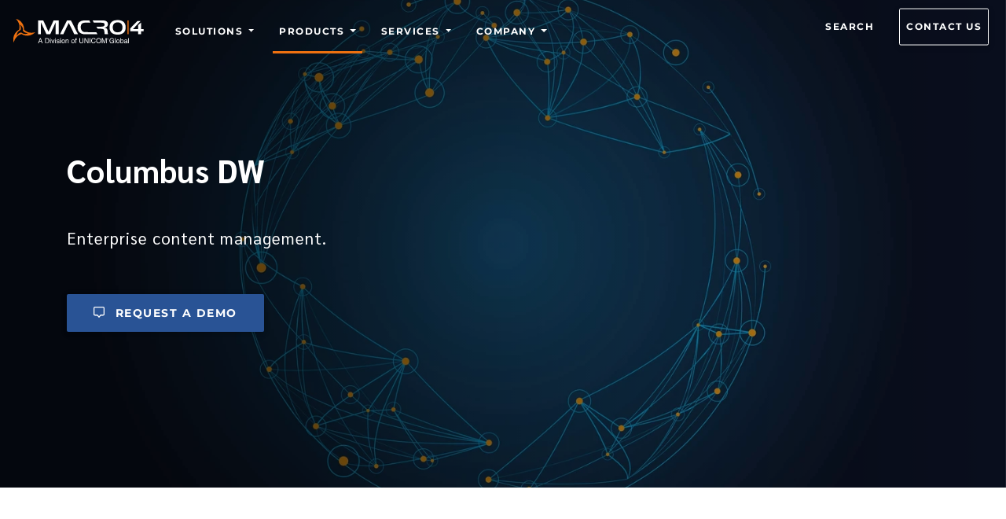

--- FILE ---
content_type: text/html; charset=utf-8
request_url: https://www.youtube-nocookie.com/embed/ydQgt2dKwM4?feature=oembed&rel=0&modestbranding=1
body_size: 46756
content:
<!DOCTYPE html><html lang="en" dir="ltr" data-cast-api-enabled="true"><head><meta name="viewport" content="width=device-width, initial-scale=1"><script nonce="A1qgUDY-ObfGmEemqwkgRQ">if ('undefined' == typeof Symbol || 'undefined' == typeof Symbol.iterator) {delete Array.prototype.entries;}</script><style name="www-roboto" nonce="c8uCLFMGWPoSrbzdxucHDw">@font-face{font-family:'Roboto';font-style:normal;font-weight:400;font-stretch:100%;src:url(//fonts.gstatic.com/s/roboto/v48/KFO7CnqEu92Fr1ME7kSn66aGLdTylUAMa3GUBHMdazTgWw.woff2)format('woff2');unicode-range:U+0460-052F,U+1C80-1C8A,U+20B4,U+2DE0-2DFF,U+A640-A69F,U+FE2E-FE2F;}@font-face{font-family:'Roboto';font-style:normal;font-weight:400;font-stretch:100%;src:url(//fonts.gstatic.com/s/roboto/v48/KFO7CnqEu92Fr1ME7kSn66aGLdTylUAMa3iUBHMdazTgWw.woff2)format('woff2');unicode-range:U+0301,U+0400-045F,U+0490-0491,U+04B0-04B1,U+2116;}@font-face{font-family:'Roboto';font-style:normal;font-weight:400;font-stretch:100%;src:url(//fonts.gstatic.com/s/roboto/v48/KFO7CnqEu92Fr1ME7kSn66aGLdTylUAMa3CUBHMdazTgWw.woff2)format('woff2');unicode-range:U+1F00-1FFF;}@font-face{font-family:'Roboto';font-style:normal;font-weight:400;font-stretch:100%;src:url(//fonts.gstatic.com/s/roboto/v48/KFO7CnqEu92Fr1ME7kSn66aGLdTylUAMa3-UBHMdazTgWw.woff2)format('woff2');unicode-range:U+0370-0377,U+037A-037F,U+0384-038A,U+038C,U+038E-03A1,U+03A3-03FF;}@font-face{font-family:'Roboto';font-style:normal;font-weight:400;font-stretch:100%;src:url(//fonts.gstatic.com/s/roboto/v48/KFO7CnqEu92Fr1ME7kSn66aGLdTylUAMawCUBHMdazTgWw.woff2)format('woff2');unicode-range:U+0302-0303,U+0305,U+0307-0308,U+0310,U+0312,U+0315,U+031A,U+0326-0327,U+032C,U+032F-0330,U+0332-0333,U+0338,U+033A,U+0346,U+034D,U+0391-03A1,U+03A3-03A9,U+03B1-03C9,U+03D1,U+03D5-03D6,U+03F0-03F1,U+03F4-03F5,U+2016-2017,U+2034-2038,U+203C,U+2040,U+2043,U+2047,U+2050,U+2057,U+205F,U+2070-2071,U+2074-208E,U+2090-209C,U+20D0-20DC,U+20E1,U+20E5-20EF,U+2100-2112,U+2114-2115,U+2117-2121,U+2123-214F,U+2190,U+2192,U+2194-21AE,U+21B0-21E5,U+21F1-21F2,U+21F4-2211,U+2213-2214,U+2216-22FF,U+2308-230B,U+2310,U+2319,U+231C-2321,U+2336-237A,U+237C,U+2395,U+239B-23B7,U+23D0,U+23DC-23E1,U+2474-2475,U+25AF,U+25B3,U+25B7,U+25BD,U+25C1,U+25CA,U+25CC,U+25FB,U+266D-266F,U+27C0-27FF,U+2900-2AFF,U+2B0E-2B11,U+2B30-2B4C,U+2BFE,U+3030,U+FF5B,U+FF5D,U+1D400-1D7FF,U+1EE00-1EEFF;}@font-face{font-family:'Roboto';font-style:normal;font-weight:400;font-stretch:100%;src:url(//fonts.gstatic.com/s/roboto/v48/KFO7CnqEu92Fr1ME7kSn66aGLdTylUAMaxKUBHMdazTgWw.woff2)format('woff2');unicode-range:U+0001-000C,U+000E-001F,U+007F-009F,U+20DD-20E0,U+20E2-20E4,U+2150-218F,U+2190,U+2192,U+2194-2199,U+21AF,U+21E6-21F0,U+21F3,U+2218-2219,U+2299,U+22C4-22C6,U+2300-243F,U+2440-244A,U+2460-24FF,U+25A0-27BF,U+2800-28FF,U+2921-2922,U+2981,U+29BF,U+29EB,U+2B00-2BFF,U+4DC0-4DFF,U+FFF9-FFFB,U+10140-1018E,U+10190-1019C,U+101A0,U+101D0-101FD,U+102E0-102FB,U+10E60-10E7E,U+1D2C0-1D2D3,U+1D2E0-1D37F,U+1F000-1F0FF,U+1F100-1F1AD,U+1F1E6-1F1FF,U+1F30D-1F30F,U+1F315,U+1F31C,U+1F31E,U+1F320-1F32C,U+1F336,U+1F378,U+1F37D,U+1F382,U+1F393-1F39F,U+1F3A7-1F3A8,U+1F3AC-1F3AF,U+1F3C2,U+1F3C4-1F3C6,U+1F3CA-1F3CE,U+1F3D4-1F3E0,U+1F3ED,U+1F3F1-1F3F3,U+1F3F5-1F3F7,U+1F408,U+1F415,U+1F41F,U+1F426,U+1F43F,U+1F441-1F442,U+1F444,U+1F446-1F449,U+1F44C-1F44E,U+1F453,U+1F46A,U+1F47D,U+1F4A3,U+1F4B0,U+1F4B3,U+1F4B9,U+1F4BB,U+1F4BF,U+1F4C8-1F4CB,U+1F4D6,U+1F4DA,U+1F4DF,U+1F4E3-1F4E6,U+1F4EA-1F4ED,U+1F4F7,U+1F4F9-1F4FB,U+1F4FD-1F4FE,U+1F503,U+1F507-1F50B,U+1F50D,U+1F512-1F513,U+1F53E-1F54A,U+1F54F-1F5FA,U+1F610,U+1F650-1F67F,U+1F687,U+1F68D,U+1F691,U+1F694,U+1F698,U+1F6AD,U+1F6B2,U+1F6B9-1F6BA,U+1F6BC,U+1F6C6-1F6CF,U+1F6D3-1F6D7,U+1F6E0-1F6EA,U+1F6F0-1F6F3,U+1F6F7-1F6FC,U+1F700-1F7FF,U+1F800-1F80B,U+1F810-1F847,U+1F850-1F859,U+1F860-1F887,U+1F890-1F8AD,U+1F8B0-1F8BB,U+1F8C0-1F8C1,U+1F900-1F90B,U+1F93B,U+1F946,U+1F984,U+1F996,U+1F9E9,U+1FA00-1FA6F,U+1FA70-1FA7C,U+1FA80-1FA89,U+1FA8F-1FAC6,U+1FACE-1FADC,U+1FADF-1FAE9,U+1FAF0-1FAF8,U+1FB00-1FBFF;}@font-face{font-family:'Roboto';font-style:normal;font-weight:400;font-stretch:100%;src:url(//fonts.gstatic.com/s/roboto/v48/KFO7CnqEu92Fr1ME7kSn66aGLdTylUAMa3OUBHMdazTgWw.woff2)format('woff2');unicode-range:U+0102-0103,U+0110-0111,U+0128-0129,U+0168-0169,U+01A0-01A1,U+01AF-01B0,U+0300-0301,U+0303-0304,U+0308-0309,U+0323,U+0329,U+1EA0-1EF9,U+20AB;}@font-face{font-family:'Roboto';font-style:normal;font-weight:400;font-stretch:100%;src:url(//fonts.gstatic.com/s/roboto/v48/KFO7CnqEu92Fr1ME7kSn66aGLdTylUAMa3KUBHMdazTgWw.woff2)format('woff2');unicode-range:U+0100-02BA,U+02BD-02C5,U+02C7-02CC,U+02CE-02D7,U+02DD-02FF,U+0304,U+0308,U+0329,U+1D00-1DBF,U+1E00-1E9F,U+1EF2-1EFF,U+2020,U+20A0-20AB,U+20AD-20C0,U+2113,U+2C60-2C7F,U+A720-A7FF;}@font-face{font-family:'Roboto';font-style:normal;font-weight:400;font-stretch:100%;src:url(//fonts.gstatic.com/s/roboto/v48/KFO7CnqEu92Fr1ME7kSn66aGLdTylUAMa3yUBHMdazQ.woff2)format('woff2');unicode-range:U+0000-00FF,U+0131,U+0152-0153,U+02BB-02BC,U+02C6,U+02DA,U+02DC,U+0304,U+0308,U+0329,U+2000-206F,U+20AC,U+2122,U+2191,U+2193,U+2212,U+2215,U+FEFF,U+FFFD;}@font-face{font-family:'Roboto';font-style:normal;font-weight:500;font-stretch:100%;src:url(//fonts.gstatic.com/s/roboto/v48/KFO7CnqEu92Fr1ME7kSn66aGLdTylUAMa3GUBHMdazTgWw.woff2)format('woff2');unicode-range:U+0460-052F,U+1C80-1C8A,U+20B4,U+2DE0-2DFF,U+A640-A69F,U+FE2E-FE2F;}@font-face{font-family:'Roboto';font-style:normal;font-weight:500;font-stretch:100%;src:url(//fonts.gstatic.com/s/roboto/v48/KFO7CnqEu92Fr1ME7kSn66aGLdTylUAMa3iUBHMdazTgWw.woff2)format('woff2');unicode-range:U+0301,U+0400-045F,U+0490-0491,U+04B0-04B1,U+2116;}@font-face{font-family:'Roboto';font-style:normal;font-weight:500;font-stretch:100%;src:url(//fonts.gstatic.com/s/roboto/v48/KFO7CnqEu92Fr1ME7kSn66aGLdTylUAMa3CUBHMdazTgWw.woff2)format('woff2');unicode-range:U+1F00-1FFF;}@font-face{font-family:'Roboto';font-style:normal;font-weight:500;font-stretch:100%;src:url(//fonts.gstatic.com/s/roboto/v48/KFO7CnqEu92Fr1ME7kSn66aGLdTylUAMa3-UBHMdazTgWw.woff2)format('woff2');unicode-range:U+0370-0377,U+037A-037F,U+0384-038A,U+038C,U+038E-03A1,U+03A3-03FF;}@font-face{font-family:'Roboto';font-style:normal;font-weight:500;font-stretch:100%;src:url(//fonts.gstatic.com/s/roboto/v48/KFO7CnqEu92Fr1ME7kSn66aGLdTylUAMawCUBHMdazTgWw.woff2)format('woff2');unicode-range:U+0302-0303,U+0305,U+0307-0308,U+0310,U+0312,U+0315,U+031A,U+0326-0327,U+032C,U+032F-0330,U+0332-0333,U+0338,U+033A,U+0346,U+034D,U+0391-03A1,U+03A3-03A9,U+03B1-03C9,U+03D1,U+03D5-03D6,U+03F0-03F1,U+03F4-03F5,U+2016-2017,U+2034-2038,U+203C,U+2040,U+2043,U+2047,U+2050,U+2057,U+205F,U+2070-2071,U+2074-208E,U+2090-209C,U+20D0-20DC,U+20E1,U+20E5-20EF,U+2100-2112,U+2114-2115,U+2117-2121,U+2123-214F,U+2190,U+2192,U+2194-21AE,U+21B0-21E5,U+21F1-21F2,U+21F4-2211,U+2213-2214,U+2216-22FF,U+2308-230B,U+2310,U+2319,U+231C-2321,U+2336-237A,U+237C,U+2395,U+239B-23B7,U+23D0,U+23DC-23E1,U+2474-2475,U+25AF,U+25B3,U+25B7,U+25BD,U+25C1,U+25CA,U+25CC,U+25FB,U+266D-266F,U+27C0-27FF,U+2900-2AFF,U+2B0E-2B11,U+2B30-2B4C,U+2BFE,U+3030,U+FF5B,U+FF5D,U+1D400-1D7FF,U+1EE00-1EEFF;}@font-face{font-family:'Roboto';font-style:normal;font-weight:500;font-stretch:100%;src:url(//fonts.gstatic.com/s/roboto/v48/KFO7CnqEu92Fr1ME7kSn66aGLdTylUAMaxKUBHMdazTgWw.woff2)format('woff2');unicode-range:U+0001-000C,U+000E-001F,U+007F-009F,U+20DD-20E0,U+20E2-20E4,U+2150-218F,U+2190,U+2192,U+2194-2199,U+21AF,U+21E6-21F0,U+21F3,U+2218-2219,U+2299,U+22C4-22C6,U+2300-243F,U+2440-244A,U+2460-24FF,U+25A0-27BF,U+2800-28FF,U+2921-2922,U+2981,U+29BF,U+29EB,U+2B00-2BFF,U+4DC0-4DFF,U+FFF9-FFFB,U+10140-1018E,U+10190-1019C,U+101A0,U+101D0-101FD,U+102E0-102FB,U+10E60-10E7E,U+1D2C0-1D2D3,U+1D2E0-1D37F,U+1F000-1F0FF,U+1F100-1F1AD,U+1F1E6-1F1FF,U+1F30D-1F30F,U+1F315,U+1F31C,U+1F31E,U+1F320-1F32C,U+1F336,U+1F378,U+1F37D,U+1F382,U+1F393-1F39F,U+1F3A7-1F3A8,U+1F3AC-1F3AF,U+1F3C2,U+1F3C4-1F3C6,U+1F3CA-1F3CE,U+1F3D4-1F3E0,U+1F3ED,U+1F3F1-1F3F3,U+1F3F5-1F3F7,U+1F408,U+1F415,U+1F41F,U+1F426,U+1F43F,U+1F441-1F442,U+1F444,U+1F446-1F449,U+1F44C-1F44E,U+1F453,U+1F46A,U+1F47D,U+1F4A3,U+1F4B0,U+1F4B3,U+1F4B9,U+1F4BB,U+1F4BF,U+1F4C8-1F4CB,U+1F4D6,U+1F4DA,U+1F4DF,U+1F4E3-1F4E6,U+1F4EA-1F4ED,U+1F4F7,U+1F4F9-1F4FB,U+1F4FD-1F4FE,U+1F503,U+1F507-1F50B,U+1F50D,U+1F512-1F513,U+1F53E-1F54A,U+1F54F-1F5FA,U+1F610,U+1F650-1F67F,U+1F687,U+1F68D,U+1F691,U+1F694,U+1F698,U+1F6AD,U+1F6B2,U+1F6B9-1F6BA,U+1F6BC,U+1F6C6-1F6CF,U+1F6D3-1F6D7,U+1F6E0-1F6EA,U+1F6F0-1F6F3,U+1F6F7-1F6FC,U+1F700-1F7FF,U+1F800-1F80B,U+1F810-1F847,U+1F850-1F859,U+1F860-1F887,U+1F890-1F8AD,U+1F8B0-1F8BB,U+1F8C0-1F8C1,U+1F900-1F90B,U+1F93B,U+1F946,U+1F984,U+1F996,U+1F9E9,U+1FA00-1FA6F,U+1FA70-1FA7C,U+1FA80-1FA89,U+1FA8F-1FAC6,U+1FACE-1FADC,U+1FADF-1FAE9,U+1FAF0-1FAF8,U+1FB00-1FBFF;}@font-face{font-family:'Roboto';font-style:normal;font-weight:500;font-stretch:100%;src:url(//fonts.gstatic.com/s/roboto/v48/KFO7CnqEu92Fr1ME7kSn66aGLdTylUAMa3OUBHMdazTgWw.woff2)format('woff2');unicode-range:U+0102-0103,U+0110-0111,U+0128-0129,U+0168-0169,U+01A0-01A1,U+01AF-01B0,U+0300-0301,U+0303-0304,U+0308-0309,U+0323,U+0329,U+1EA0-1EF9,U+20AB;}@font-face{font-family:'Roboto';font-style:normal;font-weight:500;font-stretch:100%;src:url(//fonts.gstatic.com/s/roboto/v48/KFO7CnqEu92Fr1ME7kSn66aGLdTylUAMa3KUBHMdazTgWw.woff2)format('woff2');unicode-range:U+0100-02BA,U+02BD-02C5,U+02C7-02CC,U+02CE-02D7,U+02DD-02FF,U+0304,U+0308,U+0329,U+1D00-1DBF,U+1E00-1E9F,U+1EF2-1EFF,U+2020,U+20A0-20AB,U+20AD-20C0,U+2113,U+2C60-2C7F,U+A720-A7FF;}@font-face{font-family:'Roboto';font-style:normal;font-weight:500;font-stretch:100%;src:url(//fonts.gstatic.com/s/roboto/v48/KFO7CnqEu92Fr1ME7kSn66aGLdTylUAMa3yUBHMdazQ.woff2)format('woff2');unicode-range:U+0000-00FF,U+0131,U+0152-0153,U+02BB-02BC,U+02C6,U+02DA,U+02DC,U+0304,U+0308,U+0329,U+2000-206F,U+20AC,U+2122,U+2191,U+2193,U+2212,U+2215,U+FEFF,U+FFFD;}</style><script name="www-roboto" nonce="A1qgUDY-ObfGmEemqwkgRQ">if (document.fonts && document.fonts.load) {document.fonts.load("400 10pt Roboto", "E"); document.fonts.load("500 10pt Roboto", "E");}</script><link rel="stylesheet" href="/s/player/54bd1de4/www-player.css" name="www-player" nonce="c8uCLFMGWPoSrbzdxucHDw"><style nonce="c8uCLFMGWPoSrbzdxucHDw">html {overflow: hidden;}body {font: 12px Roboto, Arial, sans-serif; background-color: #000; color: #fff; height: 100%; width: 100%; overflow: hidden; position: absolute; margin: 0; padding: 0;}#player {width: 100%; height: 100%;}h1 {text-align: center; color: #fff;}h3 {margin-top: 6px; margin-bottom: 3px;}.player-unavailable {position: absolute; top: 0; left: 0; right: 0; bottom: 0; padding: 25px; font-size: 13px; background: url(/img/meh7.png) 50% 65% no-repeat;}.player-unavailable .message {text-align: left; margin: 0 -5px 15px; padding: 0 5px 14px; border-bottom: 1px solid #888; font-size: 19px; font-weight: normal;}.player-unavailable a {color: #167ac6; text-decoration: none;}</style><script nonce="A1qgUDY-ObfGmEemqwkgRQ">var ytcsi={gt:function(n){n=(n||"")+"data_";return ytcsi[n]||(ytcsi[n]={tick:{},info:{},gel:{preLoggedGelInfos:[]}})},now:window.performance&&window.performance.timing&&window.performance.now&&window.performance.timing.navigationStart?function(){return window.performance.timing.navigationStart+window.performance.now()}:function(){return(new Date).getTime()},tick:function(l,t,n){var ticks=ytcsi.gt(n).tick;var v=t||ytcsi.now();if(ticks[l]){ticks["_"+l]=ticks["_"+l]||[ticks[l]];ticks["_"+l].push(v)}ticks[l]=
v},info:function(k,v,n){ytcsi.gt(n).info[k]=v},infoGel:function(p,n){ytcsi.gt(n).gel.preLoggedGelInfos.push(p)},setStart:function(t,n){ytcsi.tick("_start",t,n)}};
(function(w,d){function isGecko(){if(!w.navigator)return false;try{if(w.navigator.userAgentData&&w.navigator.userAgentData.brands&&w.navigator.userAgentData.brands.length){var brands=w.navigator.userAgentData.brands;var i=0;for(;i<brands.length;i++)if(brands[i]&&brands[i].brand==="Firefox")return true;return false}}catch(e){setTimeout(function(){throw e;})}if(!w.navigator.userAgent)return false;var ua=w.navigator.userAgent;return ua.indexOf("Gecko")>0&&ua.toLowerCase().indexOf("webkit")<0&&ua.indexOf("Edge")<
0&&ua.indexOf("Trident")<0&&ua.indexOf("MSIE")<0}ytcsi.setStart(w.performance?w.performance.timing.responseStart:null);var isPrerender=(d.visibilityState||d.webkitVisibilityState)=="prerender";var vName=!d.visibilityState&&d.webkitVisibilityState?"webkitvisibilitychange":"visibilitychange";if(isPrerender){var startTick=function(){ytcsi.setStart();d.removeEventListener(vName,startTick)};d.addEventListener(vName,startTick,false)}if(d.addEventListener)d.addEventListener(vName,function(){ytcsi.tick("vc")},
false);if(isGecko()){var isHidden=(d.visibilityState||d.webkitVisibilityState)=="hidden";if(isHidden)ytcsi.tick("vc")}var slt=function(el,t){setTimeout(function(){var n=ytcsi.now();el.loadTime=n;if(el.slt)el.slt()},t)};w.__ytRIL=function(el){if(!el.getAttribute("data-thumb"))if(w.requestAnimationFrame)w.requestAnimationFrame(function(){slt(el,0)});else slt(el,16)}})(window,document);
</script><script nonce="A1qgUDY-ObfGmEemqwkgRQ">var ytcfg={d:function(){return window.yt&&yt.config_||ytcfg.data_||(ytcfg.data_={})},get:function(k,o){return k in ytcfg.d()?ytcfg.d()[k]:o},set:function(){var a=arguments;if(a.length>1)ytcfg.d()[a[0]]=a[1];else{var k;for(k in a[0])ytcfg.d()[k]=a[0][k]}}};
ytcfg.set({"CLIENT_CANARY_STATE":"none","DEVICE":"cbr\u003dChrome\u0026cbrand\u003dapple\u0026cbrver\u003d131.0.0.0\u0026ceng\u003dWebKit\u0026cengver\u003d537.36\u0026cos\u003dMacintosh\u0026cosver\u003d10_15_7\u0026cplatform\u003dDESKTOP","EVENT_ID":"DBR8adO8K_Kj_tcPtOuyqQ8","EXPERIMENT_FLAGS":{"ab_det_apm":true,"ab_det_el_h":true,"ab_det_em_inj":true,"ab_l_sig_st":true,"ab_l_sig_st_e":true,"action_companion_center_align_description":true,"allow_skip_networkless":true,"always_send_and_write":true,"att_web_record_metrics":true,"attmusi":true,"c3_enable_button_impression_logging":true,"c3_watch_page_component":true,"cancel_pending_navs":true,"clean_up_manual_attribution_header":true,"config_age_report_killswitch":true,"cow_optimize_idom_compat":true,"csi_on_gel":true,"delhi_mweb_colorful_sd":true,"delhi_mweb_colorful_sd_v2":true,"deprecate_pair_servlet_enabled":true,"desktop_sparkles_light_cta_button":true,"disable_child_node_auto_formatted_strings":true,"disable_log_to_visitor_layer":true,"disable_pacf_logging_for_memory_limited_tv":true,"embeds_enable_eid_enforcement_for_youtube":true,"embeds_enable_info_panel_dismissal":true,"embeds_enable_pfp_always_unbranded":true,"embeds_muted_autoplay_sound_fix":true,"embeds_serve_es6_client":true,"embeds_web_nwl_disable_nocookie":true,"embeds_web_updated_shorts_definition_fix":true,"enable_active_view_display_ad_renderer_web_home":true,"enable_ad_disclosure_banner_a11y_fix":true,"enable_android_web_view_top_insets_bugfix":true,"enable_client_sli_logging":true,"enable_client_streamz_web":true,"enable_client_ve_spec":true,"enable_cloud_save_error_popup_after_retry":true,"enable_dai_sdf_h5_preroll":true,"enable_datasync_id_header_in_web_vss_pings":true,"enable_default_mono_cta_migration_web_client":true,"enable_docked_chat_messages":true,"enable_drop_shadow_experiment":true,"enable_embeds_new_caption_language_picker":true,"enable_entity_store_from_dependency_injection":true,"enable_inline_muted_playback_on_web_search":true,"enable_inline_muted_playback_on_web_search_for_vdc":true,"enable_inline_muted_playback_on_web_search_for_vdcb":true,"enable_is_extended_monitoring":true,"enable_is_mini_app_page_active_bugfix":true,"enable_logging_first_user_action_after_game_ready":true,"enable_ltc_param_fetch_from_innertube":true,"enable_masthead_mweb_padding_fix":true,"enable_menu_renderer_button_in_mweb_hclr":true,"enable_mini_app_command_handler_mweb_fix":true,"enable_mini_guide_downloads_item":true,"enable_mixed_direction_formatted_strings":true,"enable_mweb_new_caption_language_picker":true,"enable_names_handles_account_switcher":true,"enable_network_request_logging_on_game_events":true,"enable_new_paid_product_placement":true,"enable_open_in_new_tab_icon_for_short_dr_for_desktop_search":true,"enable_open_yt_content":true,"enable_origin_query_parameter_bugfix":true,"enable_pause_ads_on_ytv_html5":true,"enable_payments_purchase_manager":true,"enable_pdp_icon_prefetch":true,"enable_pl_r_si_fa":true,"enable_place_pivot_url":true,"enable_pv_screen_modern_text":true,"enable_removing_navbar_title_on_hashtag_page_mweb":true,"enable_rta_manager":true,"enable_sdf_companion_h5":true,"enable_sdf_dai_h5_midroll":true,"enable_sdf_h5_endemic_mid_post_roll":true,"enable_sdf_on_h5_unplugged_vod_midroll":true,"enable_sdf_shorts_player_bytes_h5":true,"enable_sending_unwrapped_game_audio_as_serialized_metadata":true,"enable_sfv_effect_pivot_url":true,"enable_shorts_new_carousel":true,"enable_skip_ad_guidance_prompt":true,"enable_skippable_ads_for_unplugged_ad_pod":true,"enable_smearing_expansion_dai":true,"enable_time_out_messages":true,"enable_timeline_view_modern_transcript_fe":true,"enable_video_display_compact_button_group_for_desktop_search":true,"enable_web_delhi_icons":true,"enable_web_home_top_landscape_image_layout_level_click":true,"enable_web_tiered_gel":true,"enable_window_constrained_buy_flow_dialog":true,"enable_wiz_queue_effect_and_on_init_initial_runs":true,"enable_ypc_spinners":true,"enable_yt_ata_iframe_authuser":true,"export_networkless_options":true,"export_player_version_to_ytconfig":true,"fill_single_video_with_notify_to_lasr":true,"fix_ad_miniplayer_controls_rendering":true,"fix_ads_tracking_for_swf_config_deprecation_mweb":true,"h5_companion_enable_adcpn_macro_substitution_for_click_pings":true,"h5_inplayer_enable_adcpn_macro_substitution_for_click_pings":true,"h5_reset_cache_and_filter_before_update_masthead":true,"hide_channel_creation_title_for_mweb":true,"high_ccv_client_side_caching_h5":true,"html5_log_trigger_events_with_debug_data":true,"html5_ssdai_enable_media_end_cue_range":true,"idb_immediate_commit":true,"il_attach_cache_limit":true,"il_use_view_model_logging_context":true,"is_browser_support_for_webcam_streaming":true,"json_condensed_response":true,"kev_adb_pg":true,"kevlar_gel_error_routing":true,"kevlar_watch_cinematics":true,"live_chat_enable_controller_extraction":true,"live_chat_enable_rta_manager":true,"log_click_with_layer_from_element_in_command_handler":true,"mdx_enable_privacy_disclosure_ui":true,"mdx_load_cast_api_bootstrap_script":true,"medium_progress_bar_modification":true,"migrate_remaining_web_ad_badges_to_innertube":true,"mobile_account_menu_refresh":true,"mweb_account_linking_noapp":true,"mweb_allow_modern_search_suggest_behavior":true,"mweb_animated_actions":true,"mweb_app_upsell_button_direct_to_app":true,"mweb_c3_enable_adaptive_signals":true,"mweb_c3_library_page_enable_recent_shelf":true,"mweb_c3_remove_web_navigation_endpoint_data":true,"mweb_c3_use_canonical_from_player_response":true,"mweb_cinematic_watch":true,"mweb_command_handler":true,"mweb_delay_watch_initial_data":true,"mweb_disable_searchbar_scroll":true,"mweb_enable_browse_chunks":true,"mweb_enable_fine_scrubbing_for_recs":true,"mweb_enable_imp_portal":true,"mweb_enable_keto_batch_player_fullscreen":true,"mweb_enable_keto_batch_player_progress_bar":true,"mweb_enable_keto_batch_player_tooltips":true,"mweb_enable_lockup_view_model_for_ucp":true,"mweb_enable_mix_panel_title_metadata":true,"mweb_enable_more_drawer":true,"mweb_enable_optional_fullscreen_landscape_locking":true,"mweb_enable_overlay_touch_manager":true,"mweb_enable_premium_carve_out_fix":true,"mweb_enable_refresh_detection":true,"mweb_enable_search_imp":true,"mweb_enable_shorts_pivot_button":true,"mweb_enable_shorts_video_preload":true,"mweb_enable_skippables_on_jio_phone":true,"mweb_enable_two_line_title_on_shorts":true,"mweb_enable_varispeed_controller":true,"mweb_enable_watch_feed_infinite_scroll":true,"mweb_enable_wrapped_unplugged_pause_membership_dialog_renderer":true,"mweb_fix_monitor_visibility_after_render":true,"mweb_force_ios_fallback_to_native_control":true,"mweb_fp_auto_fullscreen":true,"mweb_fullscreen_controls":true,"mweb_fullscreen_controls_action_buttons":true,"mweb_fullscreen_watch_system":true,"mweb_home_reactive_shorts":true,"mweb_innertube_search_command":true,"mweb_kaios_enable_autoplay_switch_view_model":true,"mweb_lang_in_html":true,"mweb_like_button_synced_with_entities":true,"mweb_logo_use_home_page_ve":true,"mweb_native_control_in_faux_fullscreen_shared":true,"mweb_player_control_on_hover":true,"mweb_player_delhi_dtts":true,"mweb_player_settings_use_bottom_sheet":true,"mweb_player_show_previous_next_buttons_in_playlist":true,"mweb_player_skip_no_op_state_changes":true,"mweb_player_user_select_none":true,"mweb_playlist_engagement_panel":true,"mweb_progress_bar_seek_on_mouse_click":true,"mweb_pull_2_full":true,"mweb_pull_2_full_enable_touch_handlers":true,"mweb_schedule_warm_watch_response":true,"mweb_searchbox_legacy_navigation":true,"mweb_see_fewer_shorts":true,"mweb_shorts_comments_panel_id_change":true,"mweb_shorts_early_continuation":true,"mweb_show_ios_smart_banner":true,"mweb_show_sign_in_button_from_header":true,"mweb_use_server_url_on_startup":true,"mweb_watch_captions_enable_auto_translate":true,"mweb_watch_captions_set_default_size":true,"mweb_watch_stop_scheduler_on_player_response":true,"mweb_watchfeed_big_thumbnails":true,"mweb_yt_searchbox":true,"networkless_logging":true,"no_client_ve_attach_unless_shown":true,"pageid_as_header_web":true,"playback_settings_use_switch_menu":true,"player_controls_autonav_fix":true,"player_controls_skip_double_signal_update":true,"polymer_bad_build_labels":true,"polymer_verifiy_app_state":true,"qoe_send_and_write":true,"remove_chevron_from_ad_disclosure_banner_h5":true,"remove_masthead_channel_banner_on_refresh":true,"remove_slot_id_exited_trigger_for_dai_in_player_slot_expire":true,"replace_client_url_parsing_with_server_signal":true,"service_worker_enabled":true,"service_worker_push_enabled":true,"service_worker_push_home_page_prompt":true,"service_worker_push_watch_page_prompt":true,"shell_load_gcf":true,"shorten_initial_gel_batch_timeout":true,"should_use_yt_voice_endpoint_in_kaios":true,"smarter_ve_dedupping":true,"speedmaster_no_seek":true,"stop_handling_click_for_non_rendering_overlay_layout":true,"suppress_error_204_logging":true,"synced_panel_scrolling_controller":true,"use_event_time_ms_header":true,"use_fifo_for_networkless":true,"use_request_time_ms_header":true,"use_session_based_sampling":true,"use_thumbnail_overlay_time_status_renderer_for_live_badge":true,"vss_final_ping_send_and_write":true,"vss_playback_use_send_and_write":true,"web_adaptive_repeat_ase":true,"web_always_load_chat_support":true,"web_api_url":true,"web_attributed_string_deep_equal_bugfix":true,"web_autonav_allow_off_by_default":true,"web_button_vm_refactor_disabled":true,"web_c3_log_app_init_finish":true,"web_component_wrapper_track_owner":true,"web_csi_action_sampling_enabled":true,"web_dedupe_ve_grafting":true,"web_disable_backdrop_filter":true,"web_enable_ab_rsp_cl":true,"web_enable_course_icon_update":true,"web_enable_error_204":true,"web_gcf_hashes_innertube":true,"web_gel_timeout_cap":true,"web_parent_target_for_sheets":true,"web_persist_server_autonav_state_on_client":true,"web_playback_associated_log_ctt":true,"web_playback_associated_ve":true,"web_prefetch_preload_video":true,"web_progress_bar_draggable":true,"web_shorts_just_watched_on_channel_and_pivot_study":true,"web_shorts_just_watched_overlay":true,"web_shorts_wn_shelf_header_tuning":true,"web_update_panel_visibility_logging_fix":true,"web_video_attribute_view_model_a11y_fix":true,"web_watch_controls_state_signals":true,"web_wiz_attributed_string":true,"webfe_mweb_watch_microdata":true,"webfe_watch_shorts_canonical_url_fix":true,"webpo_exit_on_net_err":true,"wiz_diff_overwritable":true,"wiz_stamper_new_context_api":true,"woffle_used_state_report":true,"wpo_gel_strz":true,"H5_async_logging_delay_ms":30000.0,"attention_logging_scroll_throttle":500.0,"autoplay_pause_by_lact_sampling_fraction":0.0,"cinematic_watch_effect_opacity":0.4,"log_window_onerror_fraction":0.1,"speedmaster_playback_rate":2.0,"tv_pacf_logging_sample_rate":0.01,"web_attention_logging_scroll_throttle":500.0,"web_load_prediction_threshold":0.1,"web_navigation_prediction_threshold":0.1,"web_pbj_log_warning_rate":0.0,"web_system_health_fraction":0.01,"ytidb_transaction_ended_event_rate_limit":0.02,"active_time_update_interval_ms":10000,"att_init_delay":500,"autoplay_pause_by_lact_sec":0,"botguard_async_snapshot_timeout_ms":3000,"check_navigator_accuracy_timeout_ms":0,"cinematic_watch_css_filter_blur_strength":40,"cinematic_watch_fade_out_duration":500,"close_webview_delay_ms":100,"cloud_save_game_data_rate_limit_ms":3000,"compression_disable_point":10,"custom_active_view_tos_timeout_ms":3600000,"embeds_widget_poll_interval_ms":0,"gel_min_batch_size":3,"gel_queue_timeout_max_ms":60000,"get_async_timeout_ms":60000,"hide_cta_for_home_web_video_ads_animate_in_time":2,"html5_byterate_soft_cap":0,"initial_gel_batch_timeout":2000,"max_body_size_to_compress":500000,"max_prefetch_window_sec_for_livestream_optimization":10,"min_prefetch_offset_sec_for_livestream_optimization":20,"mini_app_container_iframe_src_update_delay_ms":0,"multiple_preview_news_duration_time":11000,"mweb_c3_toast_duration_ms":5000,"mweb_deep_link_fallback_timeout_ms":10000,"mweb_delay_response_received_actions":100,"mweb_fp_dpad_rate_limit_ms":0,"mweb_fp_dpad_watch_title_clamp_lines":0,"mweb_history_manager_cache_size":100,"mweb_ios_fullscreen_playback_transition_delay_ms":500,"mweb_ios_fullscreen_system_pause_epilson_ms":0,"mweb_override_response_store_expiration_ms":0,"mweb_shorts_early_continuation_trigger_threshold":4,"mweb_w2w_max_age_seconds":0,"mweb_watch_captions_default_size":2,"neon_dark_launch_gradient_count":0,"network_polling_interval":30000,"play_click_interval_ms":30000,"play_ping_interval_ms":10000,"prefetch_comments_ms_after_video":0,"send_config_hash_timer":0,"service_worker_push_logged_out_prompt_watches":-1,"service_worker_push_prompt_cap":-1,"service_worker_push_prompt_delay_microseconds":3888000000000,"slow_compressions_before_abandon_count":4,"speedmaster_cancellation_movement_dp":10,"speedmaster_touch_activation_ms":500,"web_attention_logging_throttle":500,"web_foreground_heartbeat_interval_ms":28000,"web_gel_debounce_ms":10000,"web_logging_max_batch":100,"web_max_tracing_events":50,"web_tracing_session_replay":0,"wil_icon_max_concurrent_fetches":9999,"ytidb_remake_db_retries":3,"ytidb_reopen_db_retries":3,"WebClientReleaseProcessCritical__youtube_embeds_client_version_override":"","WebClientReleaseProcessCritical__youtube_embeds_web_client_version_override":"","WebClientReleaseProcessCritical__youtube_mweb_client_version_override":"","debug_forced_internalcountrycode":"","embeds_web_synth_ch_headers_banned_urls_regex":"","enable_web_media_service":"DISABLED","il_payload_scraping":"","live_chat_unicode_emoji_json_url":"https://www.gstatic.com/youtube/img/emojis/emojis-svg-9.json","mweb_deep_link_feature_tag_suffix":"11268432","mweb_enable_shorts_innertube_player_prefetch_trigger":"NONE","mweb_fp_dpad":"home,search,browse,channel,create_channel,experiments,settings,trending,oops,404,paid_memberships,sponsorship,premium,shorts","mweb_fp_dpad_linear_navigation":"","mweb_fp_dpad_linear_navigation_visitor":"","mweb_fp_dpad_visitor":"","mweb_preload_video_by_player_vars":"","place_pivot_triggering_container_alternate":"","place_pivot_triggering_counterfactual_container_alternate":"","service_worker_push_force_notification_prompt_tag":"1","service_worker_scope":"/","suggest_exp_str":"","web_client_version_override":"","kevlar_command_handler_command_banlist":[],"mini_app_ids_without_game_ready":["UgkxHHtsak1SC8mRGHMZewc4HzeAY3yhPPmJ","Ugkx7OgzFqE6z_5Mtf4YsotGfQNII1DF_RBm"],"web_op_signal_type_banlist":[],"web_tracing_enabled_spans":["event","command"]},"GAPI_HINT_PARAMS":"m;/_/scs/abc-static/_/js/k\u003dgapi.gapi.en.FZb77tO2YW4.O/d\u003d1/rs\u003dAHpOoo8lqavmo6ayfVxZovyDiP6g3TOVSQ/m\u003d__features__","GAPI_HOST":"https://apis.google.com","GAPI_LOCALE":"en_US","GL":"US","HL":"en","HTML_DIR":"ltr","HTML_LANG":"en","INNERTUBE_API_KEY":"AIzaSyAO_FJ2SlqU8Q4STEHLGCilw_Y9_11qcW8","INNERTUBE_API_VERSION":"v1","INNERTUBE_CLIENT_NAME":"WEB_EMBEDDED_PLAYER","INNERTUBE_CLIENT_VERSION":"1.20260128.05.00","INNERTUBE_CONTEXT":{"client":{"hl":"en","gl":"US","remoteHost":"3.149.239.127","deviceMake":"Apple","deviceModel":"","visitorData":"[base64]%3D%3D","userAgent":"Mozilla/5.0 (Macintosh; Intel Mac OS X 10_15_7) AppleWebKit/537.36 (KHTML, like Gecko) Chrome/131.0.0.0 Safari/537.36; ClaudeBot/1.0; +claudebot@anthropic.com),gzip(gfe)","clientName":"WEB_EMBEDDED_PLAYER","clientVersion":"1.20260128.05.00","osName":"Macintosh","osVersion":"10_15_7","originalUrl":"https://www.youtube-nocookie.com/embed/ydQgt2dKwM4?feature\u003doembed\u0026rel\u003d0\u0026modestbranding\u003d1","platform":"DESKTOP","clientFormFactor":"UNKNOWN_FORM_FACTOR","configInfo":{"appInstallData":"[base64]%3D"},"browserName":"Chrome","browserVersion":"131.0.0.0","acceptHeader":"text/html,application/xhtml+xml,application/xml;q\u003d0.9,image/webp,image/apng,*/*;q\u003d0.8,application/signed-exchange;v\u003db3;q\u003d0.9","deviceExperimentId":"ChxOell3TURrM01qTXhNekV3TkRBME1EZzFPUT09EIyo8MsGGIyo8MsG","rolloutToken":"CKK5-cq9_oObBBCR-rvHmLKSAxiR-rvHmLKSAw%3D%3D"},"user":{"lockedSafetyMode":false},"request":{"useSsl":true},"clickTracking":{"clickTrackingParams":"IhMI0/K7x5iykgMV8pH/BB20tSz1MgZvZW1iZWQ\u003d"},"thirdParty":{"embeddedPlayerContext":{"embeddedPlayerEncryptedContext":"AD5ZzFQZ_DKBTnKWvmJGFUS5p-LWE1KUKX-kGZ5Acib1h6XUtKH4jCN6_CBi0cSUeNOHyGuWs4TdeDkYI8XmzBRtl83r6Fk2kymJK0k_6SG0wF0ZnpdFUeCLkSwZWYhRs-VX05ux2qRu8zVuj84PQE-r9FdNDw","ancestorOriginsSupported":false}}},"INNERTUBE_CONTEXT_CLIENT_NAME":56,"INNERTUBE_CONTEXT_CLIENT_VERSION":"1.20260128.05.00","INNERTUBE_CONTEXT_GL":"US","INNERTUBE_CONTEXT_HL":"en","LATEST_ECATCHER_SERVICE_TRACKING_PARAMS":{"client.name":"WEB_EMBEDDED_PLAYER","client.jsfeat":"2021"},"LOGGED_IN":false,"PAGE_BUILD_LABEL":"youtube.embeds.web_20260128_05_RC00","PAGE_CL":862230318,"SERVER_NAME":"WebFE","VISITOR_DATA":"[base64]%3D%3D","WEB_PLAYER_CONTEXT_CONFIGS":{"WEB_PLAYER_CONTEXT_CONFIG_ID_EMBEDDED_PLAYER":{"rootElementId":"movie_player","jsUrl":"/s/player/54bd1de4/player_ias.vflset/en_US/base.js","cssUrl":"/s/player/54bd1de4/www-player.css","contextId":"WEB_PLAYER_CONTEXT_CONFIG_ID_EMBEDDED_PLAYER","eventLabel":"embedded","contentRegion":"US","hl":"en_US","hostLanguage":"en","innertubeApiKey":"AIzaSyAO_FJ2SlqU8Q4STEHLGCilw_Y9_11qcW8","innertubeApiVersion":"v1","innertubeContextClientVersion":"1.20260128.05.00","disableRelatedVideos":true,"device":{"brand":"apple","model":"","browser":"Chrome","browserVersion":"131.0.0.0","os":"Macintosh","osVersion":"10_15_7","platform":"DESKTOP","interfaceName":"WEB_EMBEDDED_PLAYER","interfaceVersion":"1.20260128.05.00"},"serializedExperimentIds":"24004644,51010235,51063643,51098299,51204329,51222973,51340662,51349914,51353393,51366423,51389629,51404808,51490331,51500051,51505436,51526266,51530495,51534669,51560386,51565116,51566373,51566863,51578633,51583565,51583821,51585555,51586115,51605258,51605395,51609829,51611457,51615067,51619501,51620866,51621065,51622351,51622844,51631301,51637029,51638932,51648336,51672162,51681662,51683502,51684301,51684306,51691590,51693510,51693994,51696107,51696619,51700777,51704212,51705183,51713237,51717747,51719411,51719628,51729217,51731000,51732102,51735449,51737134,51740459,51740812,51742377,51742828,51742878,51744562,51744581,51749571,51751855,51751895,51752091,51752633,51752974,51754304,51757474,51760003,51763569","serializedExperimentFlags":"H5_async_logging_delay_ms\u003d30000.0\u0026PlayerWeb__h5_enable_advisory_rating_restrictions\u003dtrue\u0026a11y_h5_associate_survey_question\u003dtrue\u0026ab_det_apm\u003dtrue\u0026ab_det_el_h\u003dtrue\u0026ab_det_em_inj\u003dtrue\u0026ab_l_sig_st\u003dtrue\u0026ab_l_sig_st_e\u003dtrue\u0026action_companion_center_align_description\u003dtrue\u0026ad_pod_disable_companion_persist_ads_quality\u003dtrue\u0026add_stmp_logs_for_voice_boost\u003dtrue\u0026allow_autohide_on_paused_videos\u003dtrue\u0026allow_drm_override\u003dtrue\u0026allow_live_autoplay\u003dtrue\u0026allow_poltergust_autoplay\u003dtrue\u0026allow_skip_networkless\u003dtrue\u0026allow_vp9_1080p_mq_enc\u003dtrue\u0026always_cache_redirect_endpoint\u003dtrue\u0026always_send_and_write\u003dtrue\u0026annotation_module_vast_cards_load_logging_fraction\u003d0.0\u0026assign_drm_family_by_format\u003dtrue\u0026att_web_record_metrics\u003dtrue\u0026attention_logging_scroll_throttle\u003d500.0\u0026attmusi\u003dtrue\u0026autoplay_time\u003d10000\u0026autoplay_time_for_fullscreen\u003d-1\u0026autoplay_time_for_music_content\u003d-1\u0026bg_vm_reinit_threshold\u003d7200000\u0026block_tvhtml5_simply_embedded\u003dtrue\u0026blocked_packages_for_sps\u003d[]\u0026botguard_async_snapshot_timeout_ms\u003d3000\u0026captions_url_add_ei\u003dtrue\u0026check_navigator_accuracy_timeout_ms\u003d0\u0026clean_up_manual_attribution_header\u003dtrue\u0026compression_disable_point\u003d10\u0026cow_optimize_idom_compat\u003dtrue\u0026csi_on_gel\u003dtrue\u0026custom_active_view_tos_timeout_ms\u003d3600000\u0026dash_manifest_version\u003d5\u0026debug_bandaid_hostname\u003d\u0026debug_bandaid_port\u003d0\u0026debug_sherlog_username\u003d\u0026delhi_fast_follow_autonav_toggle\u003dtrue\u0026delhi_modern_player_default_thumbnail_percentage\u003d0.0\u0026delhi_modern_player_faster_autohide_delay_ms\u003d2000\u0026delhi_modern_player_pause_thumbnail_percentage\u003d0.6\u0026delhi_modern_web_player_blending_mode\u003d\u0026delhi_modern_web_player_disable_frosted_glass\u003dtrue\u0026delhi_modern_web_player_horizontal_volume_controls\u003dtrue\u0026delhi_modern_web_player_lhs_volume_controls\u003dtrue\u0026delhi_modern_web_player_responsive_compact_controls_threshold\u003d0\u0026deprecate_22\u003dtrue\u0026deprecate_delay_ping\u003dtrue\u0026deprecate_pair_servlet_enabled\u003dtrue\u0026desktop_sparkles_light_cta_button\u003dtrue\u0026disable_av1_setting\u003dtrue\u0026disable_branding_context\u003dtrue\u0026disable_channel_id_check_for_suspended_channels\u003dtrue\u0026disable_child_node_auto_formatted_strings\u003dtrue\u0026disable_lifa_for_supex_users\u003dtrue\u0026disable_log_to_visitor_layer\u003dtrue\u0026disable_mdx_connection_in_mdx_module_for_music_web\u003dtrue\u0026disable_pacf_logging_for_memory_limited_tv\u003dtrue\u0026disable_reduced_fullscreen_autoplay_countdown_for_minors\u003dtrue\u0026disable_reel_item_watch_format_filtering\u003dtrue\u0026disable_threegpp_progressive_formats\u003dtrue\u0026disable_touch_events_on_skip_button\u003dtrue\u0026edge_encryption_fill_primary_key_version\u003dtrue\u0026embeds_enable_info_panel_dismissal\u003dtrue\u0026embeds_enable_move_set_center_crop_to_public\u003dtrue\u0026embeds_enable_per_video_embed_config\u003dtrue\u0026embeds_enable_pfp_always_unbranded\u003dtrue\u0026embeds_web_lite_mode\u003d1\u0026embeds_web_nwl_disable_nocookie\u003dtrue\u0026embeds_web_synth_ch_headers_banned_urls_regex\u003d\u0026enable_active_view_display_ad_renderer_web_home\u003dtrue\u0026enable_active_view_lr_shorts_video\u003dtrue\u0026enable_active_view_web_shorts_video\u003dtrue\u0026enable_ad_cpn_macro_substitution_for_click_pings\u003dtrue\u0026enable_ad_disclosure_banner_a11y_fix\u003dtrue\u0026enable_antiscraping_web_player_expired\u003dtrue\u0026enable_app_promo_endcap_eml_on_tablet\u003dtrue\u0026enable_batched_cross_device_pings_in_gel_fanout\u003dtrue\u0026enable_cast_for_web_unplugged\u003dtrue\u0026enable_cast_on_music_web\u003dtrue\u0026enable_cipher_for_manifest_urls\u003dtrue\u0026enable_cleanup_masthead_autoplay_hack_fix\u003dtrue\u0026enable_client_page_id_header_for_first_party_pings\u003dtrue\u0026enable_client_sli_logging\u003dtrue\u0026enable_client_ve_spec\u003dtrue\u0026enable_cta_banner_on_unplugged_lr\u003dtrue\u0026enable_custom_playhead_parsing\u003dtrue\u0026enable_dai_sdf_h5_preroll\u003dtrue\u0026enable_datasync_id_header_in_web_vss_pings\u003dtrue\u0026enable_default_mono_cta_migration_web_client\u003dtrue\u0026enable_dsa_ad_badge_for_action_endcap_on_android\u003dtrue\u0026enable_dsa_ad_badge_for_action_endcap_on_ios\u003dtrue\u0026enable_entity_store_from_dependency_injection\u003dtrue\u0026enable_error_corrections_infocard_web_client\u003dtrue\u0026enable_error_corrections_infocards_icon_web\u003dtrue\u0026enable_inline_muted_playback_on_web_search\u003dtrue\u0026enable_inline_muted_playback_on_web_search_for_vdc\u003dtrue\u0026enable_inline_muted_playback_on_web_search_for_vdcb\u003dtrue\u0026enable_is_extended_monitoring\u003dtrue\u0026enable_kabuki_comments_on_shorts\u003ddisabled\u0026enable_ltc_param_fetch_from_innertube\u003dtrue\u0026enable_mixed_direction_formatted_strings\u003dtrue\u0026enable_modern_skip_button_on_web\u003dtrue\u0026enable_new_paid_product_placement\u003dtrue\u0026enable_open_in_new_tab_icon_for_short_dr_for_desktop_search\u003dtrue\u0026enable_out_of_stock_text_all_surfaces\u003dtrue\u0026enable_paid_content_overlay_bugfix\u003dtrue\u0026enable_pause_ads_on_ytv_html5\u003dtrue\u0026enable_pl_r_si_fa\u003dtrue\u0026enable_policy_based_hqa_filter_in_watch_server\u003dtrue\u0026enable_progres_commands_lr_feeds\u003dtrue\u0026enable_progress_commands_lr_shorts\u003dtrue\u0026enable_publishing_region_param_in_sus\u003dtrue\u0026enable_pv_screen_modern_text\u003dtrue\u0026enable_rpr_token_on_ltl_lookup\u003dtrue\u0026enable_sdf_companion_h5\u003dtrue\u0026enable_sdf_dai_h5_midroll\u003dtrue\u0026enable_sdf_h5_endemic_mid_post_roll\u003dtrue\u0026enable_sdf_on_h5_unplugged_vod_midroll\u003dtrue\u0026enable_sdf_shorts_player_bytes_h5\u003dtrue\u0026enable_server_driven_abr\u003dtrue\u0026enable_server_driven_abr_for_backgroundable\u003dtrue\u0026enable_server_driven_abr_url_generation\u003dtrue\u0026enable_server_driven_readahead\u003dtrue\u0026enable_skip_ad_guidance_prompt\u003dtrue\u0026enable_skip_to_next_messaging\u003dtrue\u0026enable_skippable_ads_for_unplugged_ad_pod\u003dtrue\u0026enable_smart_skip_player_controls_shown_on_web\u003dtrue\u0026enable_smart_skip_player_controls_shown_on_web_increased_triggering_sensitivity\u003dtrue\u0026enable_smart_skip_speedmaster_on_web\u003dtrue\u0026enable_smearing_expansion_dai\u003dtrue\u0026enable_split_screen_ad_baseline_experience_endemic_live_h5\u003dtrue\u0026enable_to_call_playready_backend_directly\u003dtrue\u0026enable_unified_action_endcap_on_web\u003dtrue\u0026enable_video_display_compact_button_group_for_desktop_search\u003dtrue\u0026enable_voice_boost_feature\u003dtrue\u0026enable_vp9_appletv5_on_server\u003dtrue\u0026enable_watch_server_rejected_formats_logging\u003dtrue\u0026enable_web_delhi_icons\u003dtrue\u0026enable_web_home_top_landscape_image_layout_level_click\u003dtrue\u0026enable_web_media_session_metadata_fix\u003dtrue\u0026enable_web_premium_varispeed_upsell\u003dtrue\u0026enable_web_tiered_gel\u003dtrue\u0026enable_wiz_queue_effect_and_on_init_initial_runs\u003dtrue\u0026enable_yt_ata_iframe_authuser\u003dtrue\u0026enable_ytv_csdai_vp9\u003dtrue\u0026export_networkless_options\u003dtrue\u0026export_player_version_to_ytconfig\u003dtrue\u0026fill_live_request_config_in_ustreamer_config\u003dtrue\u0026fill_single_video_with_notify_to_lasr\u003dtrue\u0026filter_vb_without_non_vb_equivalents\u003dtrue\u0026filter_vp9_for_live_dai\u003dtrue\u0026fix_ad_miniplayer_controls_rendering\u003dtrue\u0026fix_ads_tracking_for_swf_config_deprecation_mweb\u003dtrue\u0026fix_h5_toggle_button_a11y\u003dtrue\u0026fix_survey_color_contrast_on_destop\u003dtrue\u0026fix_toggle_button_role_for_ad_components\u003dtrue\u0026fresca_polling_delay_override\u003d0\u0026gab_return_sabr_ssdai_config\u003dtrue\u0026gel_min_batch_size\u003d3\u0026gel_queue_timeout_max_ms\u003d60000\u0026gvi_channel_client_screen\u003dtrue\u0026h5_companion_enable_adcpn_macro_substitution_for_click_pings\u003dtrue\u0026h5_enable_ad_mbs\u003dtrue\u0026h5_inplayer_enable_adcpn_macro_substitution_for_click_pings\u003dtrue\u0026h5_reset_cache_and_filter_before_update_masthead\u003dtrue\u0026heatseeker_decoration_threshold\u003d0.0\u0026hfr_dropped_framerate_fallback_threshold\u003d0\u0026hide_cta_for_home_web_video_ads_animate_in_time\u003d2\u0026high_ccv_client_side_caching_h5\u003dtrue\u0026hls_use_new_codecs_string_api\u003dtrue\u0026html5_ad_timeout_ms\u003d0\u0026html5_adaptation_step_count\u003d0\u0026html5_ads_preroll_lock_timeout_delay_ms\u003d15000\u0026html5_allow_multiview_tile_preload\u003dtrue\u0026html5_allow_video_keyframe_without_audio\u003dtrue\u0026html5_apply_min_failures\u003dtrue\u0026html5_apply_start_time_within_ads_for_ssdai_transitions\u003dtrue\u0026html5_atr_disable_force_fallback\u003dtrue\u0026html5_att_playback_timeout_ms\u003d30000\u0026html5_attach_num_random_bytes_to_bandaid\u003d0\u0026html5_attach_po_token_to_bandaid\u003dtrue\u0026html5_autonav_cap_idle_secs\u003d0\u0026html5_autonav_quality_cap\u003d720\u0026html5_autoplay_default_quality_cap\u003d0\u0026html5_auxiliary_estimate_weight\u003d0.0\u0026html5_av1_ordinal_cap\u003d0\u0026html5_bandaid_attach_content_po_token\u003dtrue\u0026html5_block_pip_safari_delay\u003d0\u0026html5_bypass_contention_secs\u003d0.0\u0026html5_byterate_soft_cap\u003d0\u0026html5_check_for_idle_network_interval_ms\u003d-1\u0026html5_chipset_soft_cap\u003d8192\u0026html5_consume_all_buffered_bytes_one_poll\u003dtrue\u0026html5_continuous_goodput_probe_interval_ms\u003d0\u0026html5_d6de4_cloud_project_number\u003d868618676952\u0026html5_d6de4_defer_timeout_ms\u003d0\u0026html5_debug_data_log_probability\u003d0.0\u0026html5_decode_to_texture_cap\u003dtrue\u0026html5_default_ad_gain\u003d0.5\u0026html5_default_av1_threshold\u003d0\u0026html5_default_quality_cap\u003d0\u0026html5_defer_fetch_att_ms\u003d0\u0026html5_delayed_retry_count\u003d1\u0026html5_delayed_retry_delay_ms\u003d5000\u0026html5_deprecate_adservice\u003dtrue\u0026html5_deprecate_manifestful_fallback\u003dtrue\u0026html5_deprecate_video_tag_pool\u003dtrue\u0026html5_desktop_vr180_allow_panning\u003dtrue\u0026html5_df_downgrade_thresh\u003d0.6\u0026html5_disable_loop_range_for_shorts_ads\u003dtrue\u0026html5_disable_move_pssh_to_moov\u003dtrue\u0026html5_disable_non_contiguous\u003dtrue\u0026html5_disable_ustreamer_constraint_for_sabr\u003dtrue\u0026html5_disable_web_safari_dai\u003dtrue\u0026html5_displayed_frame_rate_downgrade_threshold\u003d45\u0026html5_drm_byterate_soft_cap\u003d0\u0026html5_drm_check_all_key_error_states\u003dtrue\u0026html5_drm_cpi_license_key\u003dtrue\u0026html5_drm_live_byterate_soft_cap\u003d0\u0026html5_early_media_for_sharper_shorts\u003dtrue\u0026html5_enable_ac3\u003dtrue\u0026html5_enable_audio_track_stickiness\u003dtrue\u0026html5_enable_audio_track_stickiness_phase_two\u003dtrue\u0026html5_enable_caption_changes_for_mosaic\u003dtrue\u0026html5_enable_composite_embargo\u003dtrue\u0026html5_enable_d6de4\u003dtrue\u0026html5_enable_d6de4_cold_start_and_error\u003dtrue\u0026html5_enable_d6de4_idle_priority_job\u003dtrue\u0026html5_enable_drc\u003dtrue\u0026html5_enable_drc_toggle_api\u003dtrue\u0026html5_enable_eac3\u003dtrue\u0026html5_enable_embedded_player_visibility_signals\u003dtrue\u0026html5_enable_oduc\u003dtrue\u0026html5_enable_sabr_from_watch_server\u003dtrue\u0026html5_enable_sabr_host_fallback\u003dtrue\u0026html5_enable_server_driven_request_cancellation\u003dtrue\u0026html5_enable_sps_retry_backoff_metadata_requests\u003dtrue\u0026html5_enable_ssdai_transition_with_only_enter_cuerange\u003dtrue\u0026html5_enable_triggering_cuepoint_for_slot\u003dtrue\u0026html5_enable_tvos_dash\u003dtrue\u0026html5_enable_tvos_encrypted_vp9\u003dtrue\u0026html5_enable_widevine_for_alc\u003dtrue\u0026html5_enable_widevine_for_fast_linear\u003dtrue\u0026html5_encourage_array_coalescing\u003dtrue\u0026html5_fill_default_mosaic_audio_track_id\u003dtrue\u0026html5_fix_multi_audio_offline_playback\u003dtrue\u0026html5_fixed_media_duration_for_request\u003d0\u0026html5_force_sabr_from_watch_server_for_dfss\u003dtrue\u0026html5_forward_click_tracking_params_on_reload\u003dtrue\u0026html5_gapless_ad_autoplay_on_video_to_ad_only\u003dtrue\u0026html5_gapless_ended_transition_buffer_ms\u003d200\u0026html5_gapless_handoff_close_end_long_rebuffer_cfl\u003dtrue\u0026html5_gapless_handoff_close_end_long_rebuffer_delay_ms\u003d0\u0026html5_gapless_loop_seek_offset_in_milli\u003d0\u0026html5_gapless_slow_seek_cfl\u003dtrue\u0026html5_gapless_slow_seek_delay_ms\u003d0\u0026html5_gapless_slow_start_delay_ms\u003d0\u0026html5_generate_content_po_token\u003dtrue\u0026html5_generate_session_po_token\u003dtrue\u0026html5_gl_fps_threshold\u003d0\u0026html5_hard_cap_max_vertical_resolution_for_shorts\u003d0\u0026html5_hdcp_probing_stream_url\u003d\u0026html5_head_miss_secs\u003d0.0\u0026html5_hfr_quality_cap\u003d0\u0026html5_high_res_logging_percent\u003d0.01\u0026html5_hopeless_secs\u003d0\u0026html5_huli_ssdai_use_playback_state\u003dtrue\u0026html5_idle_rate_limit_ms\u003d0\u0026html5_ignore_sabrseek_during_adskip\u003dtrue\u0026html5_innertube_heartbeats_for_fairplay\u003dtrue\u0026html5_innertube_heartbeats_for_playready\u003dtrue\u0026html5_innertube_heartbeats_for_widevine\u003dtrue\u0026html5_jumbo_mobile_subsegment_readahead_target\u003d3.0\u0026html5_jumbo_ull_nonstreaming_mffa_ms\u003d4000\u0026html5_jumbo_ull_subsegment_readahead_target\u003d1.3\u0026html5_kabuki_drm_live_51_default_off\u003dtrue\u0026html5_license_constraint_delay\u003d5000\u0026html5_live_abr_head_miss_fraction\u003d0.0\u0026html5_live_abr_repredict_fraction\u003d0.0\u0026html5_live_chunk_readahead_proxima_override\u003d0\u0026html5_live_low_latency_bandwidth_window\u003d0.0\u0026html5_live_normal_latency_bandwidth_window\u003d0.0\u0026html5_live_quality_cap\u003d0\u0026html5_live_ultra_low_latency_bandwidth_window\u003d0.0\u0026html5_liveness_drift_chunk_override\u003d0\u0026html5_liveness_drift_proxima_override\u003d0\u0026html5_log_audio_abr\u003dtrue\u0026html5_log_experiment_id_from_player_response_to_ctmp\u003d\u0026html5_log_first_ssdai_requests_killswitch\u003dtrue\u0026html5_log_rebuffer_events\u003d5\u0026html5_log_trigger_events_with_debug_data\u003dtrue\u0026html5_log_vss_extra_lr_cparams_freq\u003d\u0026html5_long_rebuffer_jiggle_cmt_delay_ms\u003d0\u0026html5_long_rebuffer_threshold_ms\u003d30000\u0026html5_lr_horizontal_shorts_ads_trigger\u003dtrue\u0026html5_manifestless_unplugged\u003dtrue\u0026html5_manifestless_vp9_otf\u003dtrue\u0026html5_max_buffer_health_for_downgrade_prop\u003d0.0\u0026html5_max_buffer_health_for_downgrade_secs\u003d0.0\u0026html5_max_byterate\u003d0\u0026html5_max_discontinuity_rewrite_count\u003d0\u0026html5_max_drift_per_track_secs\u003d0.0\u0026html5_max_headm_for_streaming_xhr\u003d0\u0026html5_max_live_dvr_window_plus_margin_secs\u003d46800.0\u0026html5_max_quality_sel_upgrade\u003d0\u0026html5_max_redirect_response_length\u003d8192\u0026html5_max_selectable_quality_ordinal\u003d0\u0026html5_max_vertical_resolution\u003d0\u0026html5_maximum_readahead_seconds\u003d0.0\u0026html5_media_fullscreen\u003dtrue\u0026html5_media_time_weight_prop\u003d0.0\u0026html5_min_failures_to_delay_retry\u003d3\u0026html5_min_media_duration_for_append_prop\u003d0.0\u0026html5_min_media_duration_for_cabr_slice\u003d0.01\u0026html5_min_playback_advance_for_steady_state_secs\u003d0\u0026html5_min_quality_ordinal\u003d0\u0026html5_min_readbehind_cap_secs\u003d60\u0026html5_min_readbehind_secs\u003d0\u0026html5_min_seconds_between_format_selections\u003d0.0\u0026html5_min_selectable_quality_ordinal\u003d0\u0026html5_min_startup_buffered_media_duration_for_live_secs\u003d0.0\u0026html5_min_startup_buffered_media_duration_secs\u003d1.2\u0026html5_min_startup_duration_live_secs\u003d0.25\u0026html5_min_underrun_buffered_pre_steady_state_ms\u003d0\u0026html5_min_upgrade_health_secs\u003d0.0\u0026html5_minimum_readahead_seconds\u003d0.0\u0026html5_mock_content_binding_for_session_token\u003d\u0026html5_move_disable_airplay\u003dtrue\u0026html5_no_placeholder_rollbacks\u003dtrue\u0026html5_non_onesie_attach_po_token\u003dtrue\u0026html5_offline_download_timeout_retry_limit\u003d4\u0026html5_offline_failure_retry_limit\u003d2\u0026html5_offline_playback_position_sync\u003dtrue\u0026html5_offline_prevent_redownload_downloaded_video\u003dtrue\u0026html5_onesie_check_timeout\u003dtrue\u0026html5_onesie_defer_content_loader_ms\u003d0\u0026html5_onesie_live_ttl_secs\u003d8\u0026html5_onesie_prewarm_interval_ms\u003d0\u0026html5_onesie_prewarm_max_lact_ms\u003d0\u0026html5_onesie_redirector_timeout_ms\u003d0\u0026html5_onesie_use_signed_onesie_ustreamer_config\u003dtrue\u0026html5_override_micro_discontinuities_threshold_ms\u003d-1\u0026html5_paced_poll_min_health_ms\u003d0\u0026html5_paced_poll_ms\u003d0\u0026html5_pause_on_nonforeground_platform_errors\u003dtrue\u0026html5_peak_shave\u003dtrue\u0026html5_perf_cap_override_sticky\u003dtrue\u0026html5_performance_cap_floor\u003d360\u0026html5_perserve_av1_perf_cap\u003dtrue\u0026html5_picture_in_picture_logging_onresize_ratio\u003d0.0\u0026html5_platform_max_buffer_health_oversend_duration_secs\u003d0.0\u0026html5_platform_minimum_readahead_seconds\u003d0.0\u0026html5_platform_whitelisted_for_frame_accurate_seeks\u003dtrue\u0026html5_player_att_initial_delay_ms\u003d3000\u0026html5_player_att_retry_delay_ms\u003d1500\u0026html5_player_autonav_logging\u003dtrue\u0026html5_player_dynamic_bottom_gradient\u003dtrue\u0026html5_player_min_build_cl\u003d-1\u0026html5_player_preload_ad_fix\u003dtrue\u0026html5_post_interrupt_readahead\u003d20\u0026html5_prefer_language_over_codec\u003dtrue\u0026html5_prefer_server_bwe3\u003dtrue\u0026html5_preload_wait_time_secs\u003d0.0\u0026html5_probe_primary_delay_base_ms\u003d0\u0026html5_process_all_encrypted_events\u003dtrue\u0026html5_publish_all_cuepoints\u003dtrue\u0026html5_qoe_proto_mock_length\u003d0\u0026html5_query_sw_secure_crypto_for_android\u003dtrue\u0026html5_random_playback_cap\u003d0\u0026html5_record_is_offline_on_playback_attempt_start\u003dtrue\u0026html5_record_ump_timing\u003dtrue\u0026html5_reload_by_kabuki_app\u003dtrue\u0026html5_remove_command_triggered_companions\u003dtrue\u0026html5_remove_not_servable_check_killswitch\u003dtrue\u0026html5_report_fatal_drm_restricted_error_killswitch\u003dtrue\u0026html5_report_slow_ads_as_error\u003dtrue\u0026html5_repredict_interval_ms\u003d0\u0026html5_request_only_hdr_or_sdr_keys\u003dtrue\u0026html5_request_size_max_kb\u003d0\u0026html5_request_size_min_kb\u003d0\u0026html5_reseek_after_time_jump_cfl\u003dtrue\u0026html5_reseek_after_time_jump_delay_ms\u003d0\u0026html5_resource_bad_status_delay_scaling\u003d1.5\u0026html5_restrict_streaming_xhr_on_sqless_requests\u003dtrue\u0026html5_retry_downloads_for_expiration\u003dtrue\u0026html5_retry_on_drm_key_error\u003dtrue\u0026html5_retry_on_drm_unavailable\u003dtrue\u0026html5_retry_quota_exceeded_via_seek\u003dtrue\u0026html5_return_playback_if_already_preloaded\u003dtrue\u0026html5_sabr_enable_server_xtag_selection\u003dtrue\u0026html5_sabr_force_max_network_interruption_duration_ms\u003d0\u0026html5_sabr_ignore_skipad_before_completion\u003dtrue\u0026html5_sabr_live_timing\u003dtrue\u0026html5_sabr_log_server_xtag_selection_onesie_mismatch\u003dtrue\u0026html5_sabr_min_media_bytes_factor_to_append_for_stream\u003d0.0\u0026html5_sabr_non_streaming_xhr_soft_cap\u003d0\u0026html5_sabr_non_streaming_xhr_vod_request_cancellation_timeout_ms\u003d0\u0026html5_sabr_report_partial_segment_estimated_duration\u003dtrue\u0026html5_sabr_report_request_cancellation_info\u003dtrue\u0026html5_sabr_request_limit_per_period\u003d20\u0026html5_sabr_request_limit_per_period_for_low_latency\u003d50\u0026html5_sabr_request_limit_per_period_for_ultra_low_latency\u003d20\u0026html5_sabr_skip_client_audio_init_selection\u003dtrue\u0026html5_sabr_unused_bloat_size_bytes\u003d0\u0026html5_samsung_kant_limit_max_bitrate\u003d0\u0026html5_seek_jiggle_cmt_delay_ms\u003d8000\u0026html5_seek_new_elem_delay_ms\u003d12000\u0026html5_seek_new_elem_shorts_delay_ms\u003d2000\u0026html5_seek_new_media_element_shorts_reuse_cfl\u003dtrue\u0026html5_seek_new_media_element_shorts_reuse_delay_ms\u003d0\u0026html5_seek_new_media_source_shorts_reuse_cfl\u003dtrue\u0026html5_seek_new_media_source_shorts_reuse_delay_ms\u003d0\u0026html5_seek_set_cmt_delay_ms\u003d2000\u0026html5_seek_timeout_delay_ms\u003d20000\u0026html5_server_stitched_dai_decorated_url_retry_limit\u003d5\u0026html5_session_po_token_interval_time_ms\u003d900000\u0026html5_set_video_id_as_expected_content_binding\u003dtrue\u0026html5_shorts_gapless_ad_slow_start_cfl\u003dtrue\u0026html5_shorts_gapless_ad_slow_start_delay_ms\u003d0\u0026html5_shorts_gapless_next_buffer_in_seconds\u003d0\u0026html5_shorts_gapless_no_gllat\u003dtrue\u0026html5_shorts_gapless_slow_start_delay_ms\u003d0\u0026html5_show_drc_toggle\u003dtrue\u0026html5_simplified_backup_timeout_sabr_live\u003dtrue\u0026html5_skip_empty_po_token\u003dtrue\u0026html5_skip_slow_ad_delay_ms\u003d15000\u0026html5_slow_start_no_media_source_delay_ms\u003d0\u0026html5_slow_start_timeout_delay_ms\u003d20000\u0026html5_ssdai_enable_media_end_cue_range\u003dtrue\u0026html5_ssdai_enable_new_seek_logic\u003dtrue\u0026html5_ssdai_failure_retry_limit\u003d0\u0026html5_ssdai_log_missing_ad_config_reason\u003dtrue\u0026html5_stall_factor\u003d0.0\u0026html5_sticky_duration_mos\u003d0\u0026html5_store_xhr_headers_readable\u003dtrue\u0026html5_streaming_resilience\u003dtrue\u0026html5_streaming_xhr_time_based_consolidation_ms\u003d-1\u0026html5_subsegment_readahead_load_speed_check_interval\u003d0.5\u0026html5_subsegment_readahead_min_buffer_health_secs\u003d0.25\u0026html5_subsegment_readahead_min_buffer_health_secs_on_timeout\u003d0.1\u0026html5_subsegment_readahead_min_load_speed\u003d1.5\u0026html5_subsegment_readahead_seek_latency_fudge\u003d0.5\u0026html5_subsegment_readahead_target_buffer_health_secs\u003d0.5\u0026html5_subsegment_readahead_timeout_secs\u003d2.0\u0026html5_track_overshoot\u003dtrue\u0026html5_transfer_processing_logs_interval\u003d1000\u0026html5_ugc_live_audio_51\u003dtrue\u0026html5_ugc_vod_audio_51\u003dtrue\u0026html5_unreported_seek_reseek_delay_ms\u003d0\u0026html5_update_time_on_seeked\u003dtrue\u0026html5_use_init_selected_audio\u003dtrue\u0026html5_use_jsonformatter_to_parse_player_response\u003dtrue\u0026html5_use_post_for_media\u003dtrue\u0026html5_use_shared_owl_instance\u003dtrue\u0026html5_use_ump\u003dtrue\u0026html5_use_ump_timing\u003dtrue\u0026html5_use_video_transition_endpoint_heartbeat\u003dtrue\u0026html5_video_tbd_min_kb\u003d0\u0026html5_viewport_undersend_maximum\u003d0.0\u0026html5_volume_slider_tooltip\u003dtrue\u0026html5_wasm_initialization_delay_ms\u003d0.0\u0026html5_web_po_experiment_ids\u003d[]\u0026html5_web_po_request_key\u003d\u0026html5_web_po_token_disable_caching\u003dtrue\u0026html5_webpo_idle_priority_job\u003dtrue\u0026html5_webpo_kaios_defer_timeout_ms\u003d0\u0026html5_woffle_resume\u003dtrue\u0026html5_workaround_delay_trigger\u003dtrue\u0026idb_immediate_commit\u003dtrue\u0026ignore_overlapping_cue_points_on_endemic_live_html5\u003dtrue\u0026il_attach_cache_limit\u003dtrue\u0026il_payload_scraping\u003d\u0026il_use_view_model_logging_context\u003dtrue\u0026initial_gel_batch_timeout\u003d2000\u0026injected_license_handler_error_code\u003d0\u0026injected_license_handler_license_status\u003d0\u0026ios_and_android_fresca_polling_delay_override\u003d0\u0026itdrm_always_generate_media_keys\u003dtrue\u0026itdrm_always_use_widevine_sdk\u003dtrue\u0026itdrm_disable_external_key_rotation_system_ids\u003d[]\u0026itdrm_enable_revocation_reporting\u003dtrue\u0026itdrm_injected_license_service_error_code\u003d0\u0026itdrm_set_sabr_license_constraint\u003dtrue\u0026itdrm_use_fairplay_sdk\u003dtrue\u0026itdrm_use_widevine_sdk_for_premium_content\u003dtrue\u0026itdrm_use_widevine_sdk_only_for_sampled_dod\u003dtrue\u0026itdrm_widevine_hardened_vmp_mode\u003dlog\u0026json_condensed_response\u003dtrue\u0026kev_adb_pg\u003dtrue\u0026kevlar_command_handler_command_banlist\u003d[]\u0026kevlar_delhi_modern_web_endscreen_ideal_tile_width_percentage\u003d0.27\u0026kevlar_delhi_modern_web_endscreen_max_rows\u003d2\u0026kevlar_delhi_modern_web_endscreen_max_width\u003d500\u0026kevlar_delhi_modern_web_endscreen_min_width\u003d200\u0026kevlar_gel_error_routing\u003dtrue\u0026kevlar_miniplayer_expand_top\u003dtrue\u0026kevlar_miniplayer_play_pause_on_scrim\u003dtrue\u0026kevlar_playback_associated_queue\u003dtrue\u0026launch_license_service_all_ott_videos_automatic_fail_open\u003dtrue\u0026live_chat_enable_controller_extraction\u003dtrue\u0026live_chat_enable_rta_manager\u003dtrue\u0026live_chunk_readahead\u003d3\u0026log_click_with_layer_from_element_in_command_handler\u003dtrue\u0026log_window_onerror_fraction\u003d0.1\u0026manifestless_post_live\u003dtrue\u0026manifestless_post_live_ufph\u003dtrue\u0026max_body_size_to_compress\u003d500000\u0026max_cdfe_quality_ordinal\u003d0\u0026max_prefetch_window_sec_for_livestream_optimization\u003d10\u0026max_resolution_for_white_noise\u003d360\u0026mdx_enable_privacy_disclosure_ui\u003dtrue\u0026mdx_load_cast_api_bootstrap_script\u003dtrue\u0026migrate_remaining_web_ad_badges_to_innertube\u003dtrue\u0026min_prefetch_offset_sec_for_livestream_optimization\u003d20\u0026mta_drc_mutual_exclusion_removal\u003dtrue\u0026music_enable_shared_audio_tier_logic\u003dtrue\u0026mweb_account_linking_noapp\u003dtrue\u0026mweb_enable_browse_chunks\u003dtrue\u0026mweb_enable_fine_scrubbing_for_recs\u003dtrue\u0026mweb_enable_skippables_on_jio_phone\u003dtrue\u0026mweb_native_control_in_faux_fullscreen_shared\u003dtrue\u0026mweb_player_control_on_hover\u003dtrue\u0026mweb_progress_bar_seek_on_mouse_click\u003dtrue\u0026mweb_shorts_comments_panel_id_change\u003dtrue\u0026network_polling_interval\u003d30000\u0026networkless_logging\u003dtrue\u0026new_codecs_string_api_uses_legacy_style\u003dtrue\u0026no_client_ve_attach_unless_shown\u003dtrue\u0026no_drm_on_demand_with_cc_license\u003dtrue\u0026no_filler_video_for_ssa_playbacks\u003dtrue\u0026onesie_add_gfe_frontline_to_player_request\u003dtrue\u0026onesie_enable_override_headm\u003dtrue\u0026override_drm_required_playback_policy_channels\u003d[]\u0026pageid_as_header_web\u003dtrue\u0026player_ads_set_adformat_on_client\u003dtrue\u0026player_bootstrap_method\u003dtrue\u0026player_destroy_old_version\u003dtrue\u0026player_enable_playback_playlist_change\u003dtrue\u0026player_new_info_card_format\u003dtrue\u0026player_underlay_min_player_width\u003d768.0\u0026player_underlay_video_width_fraction\u003d0.6\u0026player_web_canary\u003dtrue\u0026player_web_canary_stage\u003d5\u0026player_web_is_canary\u003dtrue\u0026playready_first_play_expiration\u003d-1\u0026podcasts_videostats_default_flush_interval_seconds\u003d0\u0026polymer_bad_build_labels\u003dtrue\u0026polymer_verifiy_app_state\u003dtrue\u0026populate_format_set_info_in_cdfe_formats\u003dtrue\u0026populate_head_minus_in_watch_server\u003dtrue\u0026preskip_button_style_ads_backend\u003d\u0026proxima_auto_threshold_max_network_interruption_duration_ms\u003d0\u0026proxima_auto_threshold_min_bandwidth_estimate_bytes_per_sec\u003d0\u0026qoe_nwl_downloads\u003dtrue\u0026qoe_send_and_write\u003dtrue\u0026quality_cap_for_inline_playback\u003d0\u0026quality_cap_for_inline_playback_ads\u003d0\u0026read_ahead_model_name\u003d\u0026refactor_mta_default_track_selection\u003dtrue\u0026reject_hidden_live_formats\u003dtrue\u0026reject_live_vp9_mq_clear_with_no_abr_ladder\u003dtrue\u0026remove_chevron_from_ad_disclosure_banner_h5\u003dtrue\u0026remove_masthead_channel_banner_on_refresh\u003dtrue\u0026remove_slot_id_exited_trigger_for_dai_in_player_slot_expire\u003dtrue\u0026replace_client_url_parsing_with_server_signal\u003dtrue\u0026replace_playability_retriever_in_watch\u003dtrue\u0026return_drm_product_unknown_for_clear_playbacks\u003dtrue\u0026sabr_enable_host_fallback\u003dtrue\u0026self_podding_header_string_template\u003dself_podding_interstitial_message\u0026self_podding_midroll_choice_string_template\u003dself_podding_midroll_choice\u0026send_config_hash_timer\u003d0\u0026serve_adaptive_fmts_for_live_streams\u003dtrue\u0026set_mock_id_as_expected_content_binding\u003d\u0026shell_load_gcf\u003dtrue\u0026shorten_initial_gel_batch_timeout\u003dtrue\u0026shorts_mode_to_player_api\u003dtrue\u0026simply_embedded_enable_botguard\u003dtrue\u0026slow_compressions_before_abandon_count\u003d4\u0026small_avatars_for_comments\u003dtrue\u0026smart_skip_web_player_bar_min_hover_length_milliseconds\u003d1000\u0026smarter_ve_dedupping\u003dtrue\u0026speedmaster_cancellation_movement_dp\u003d10\u0026speedmaster_playback_rate\u003d2.0\u0026speedmaster_touch_activation_ms\u003d500\u0026stop_handling_click_for_non_rendering_overlay_layout\u003dtrue\u0026streaming_data_emergency_itag_blacklist\u003d[]\u0026substitute_ad_cpn_macro_in_ssdai\u003dtrue\u0026suppress_error_204_logging\u003dtrue\u0026trim_adaptive_formats_signature_cipher_for_sabr_content\u003dtrue\u0026tv_pacf_logging_sample_rate\u003d0.01\u0026tvhtml5_unplugged_preload_cache_size\u003d5\u0026use_event_time_ms_header\u003dtrue\u0026use_fifo_for_networkless\u003dtrue\u0026use_generated_media_keys_in_fairplay_requests\u003dtrue\u0026use_inlined_player_rpc\u003dtrue\u0026use_new_codecs_string_api\u003dtrue\u0026use_request_time_ms_header\u003dtrue\u0026use_rta_for_player\u003dtrue\u0026use_session_based_sampling\u003dtrue\u0026use_simplified_remove_webm_rules\u003dtrue\u0026use_thumbnail_overlay_time_status_renderer_for_live_badge\u003dtrue\u0026use_video_playback_premium_signal\u003dtrue\u0026variable_buffer_timeout_ms\u003d0\u0026vp9_drm_live\u003dtrue\u0026vss_final_ping_send_and_write\u003dtrue\u0026vss_playback_use_send_and_write\u003dtrue\u0026web_api_url\u003dtrue\u0026web_attention_logging_scroll_throttle\u003d500.0\u0026web_attention_logging_throttle\u003d500\u0026web_button_vm_refactor_disabled\u003dtrue\u0026web_cinematic_watch_settings\u003dtrue\u0026web_client_version_override\u003d\u0026web_collect_offline_state\u003dtrue\u0026web_component_wrapper_track_owner\u003dtrue\u0026web_csi_action_sampling_enabled\u003dtrue\u0026web_dedupe_ve_grafting\u003dtrue\u0026web_enable_ab_rsp_cl\u003dtrue\u0026web_enable_caption_language_preference_stickiness\u003dtrue\u0026web_enable_course_icon_update\u003dtrue\u0026web_enable_error_204\u003dtrue\u0026web_enable_keyboard_shortcut_for_timely_actions\u003dtrue\u0026web_enable_shopping_timely_shelf_client\u003dtrue\u0026web_enable_timely_actions\u003dtrue\u0026web_fix_fine_scrubbing_false_play\u003dtrue\u0026web_foreground_heartbeat_interval_ms\u003d28000\u0026web_fullscreen_shorts\u003dtrue\u0026web_gcf_hashes_innertube\u003dtrue\u0026web_gel_debounce_ms\u003d10000\u0026web_gel_timeout_cap\u003dtrue\u0026web_heat_map_v2\u003dtrue\u0026web_hide_next_button\u003dtrue\u0026web_hide_watch_info_empty\u003dtrue\u0026web_load_prediction_threshold\u003d0.1\u0026web_logging_max_batch\u003d100\u0026web_max_tracing_events\u003d50\u0026web_navigation_prediction_threshold\u003d0.1\u0026web_op_signal_type_banlist\u003d[]\u0026web_playback_associated_log_ctt\u003dtrue\u0026web_playback_associated_ve\u003dtrue\u0026web_player_api_logging_fraction\u003d0.01\u0026web_player_big_mode_screen_width_cutoff\u003d4001\u0026web_player_default_peeking_px\u003d36\u0026web_player_enable_featured_product_banner_exclusives_on_desktop\u003dtrue\u0026web_player_enable_featured_product_banner_promotion_text_on_desktop\u003dtrue\u0026web_player_innertube_playlist_update\u003dtrue\u0026web_player_ipp_canary_type_for_logging\u003dexperiment\u0026web_player_log_click_before_generating_ve_conversion_params\u003dtrue\u0026web_player_miniplayer_in_context_menu\u003dtrue\u0026web_player_mouse_idle_wait_time_ms\u003d3000\u0026web_player_music_visualizer_treatment\u003dfake\u0026web_player_offline_playlist_auto_refresh\u003dtrue\u0026web_player_playable_sequences_refactor\u003dtrue\u0026web_player_quick_hide_timeout_ms\u003d250\u0026web_player_seek_chapters_by_shortcut\u003dtrue\u0026web_player_seek_overlay_additional_arrow_threshold\u003d200\u0026web_player_seek_overlay_duration_bump_scale\u003d0.9\u0026web_player_seek_overlay_linger_duration\u003d1000\u0026web_player_sentinel_is_uniplayer\u003dtrue\u0026web_player_show_music_in_this_video_graphic\u003dvideo_thumbnail\u0026web_player_spacebar_control_bugfix\u003dtrue\u0026web_player_ss_dai_ad_fetching_timeout_ms\u003d15000\u0026web_player_ss_media_time_offset\u003dtrue\u0026web_player_touch_idle_wait_time_ms\u003d4000\u0026web_player_transfer_timeout_threshold_ms\u003d10800000\u0026web_player_use_cinematic_label_2\u003dtrue\u0026web_player_use_new_api_for_quality_pullback\u003dtrue\u0026web_player_use_screen_width_for_big_mode\u003dtrue\u0026web_prefetch_preload_video\u003dtrue\u0026web_progress_bar_draggable\u003dtrue\u0026web_remix_allow_up_to_3x_playback_rate\u003dtrue\u0026web_settings_menu_surface_custom_playback\u003dtrue\u0026web_settings_use_input_slider\u003dtrue\u0026web_tracing_enabled_spans\u003d[event, command]\u0026web_tracing_session_replay\u003d0\u0026web_wiz_attributed_string\u003dtrue\u0026webpo_exit_on_net_err\u003dtrue\u0026wil_icon_max_concurrent_fetches\u003d9999\u0026wiz_diff_overwritable\u003dtrue\u0026wiz_stamper_new_context_api\u003dtrue\u0026woffle_enable_download_status\u003dtrue\u0026woffle_used_state_report\u003dtrue\u0026wpo_gel_strz\u003dtrue\u0026write_reload_player_response_token_to_ustreamer_config_for_vod\u003dtrue\u0026ws_av1_max_height_floor\u003d0\u0026ws_av1_max_width_floor\u003d0\u0026ws_use_centralized_hqa_filter\u003dtrue\u0026ytidb_remake_db_retries\u003d3\u0026ytidb_reopen_db_retries\u003d3\u0026ytidb_transaction_ended_event_rate_limit\u003d0.02","startMuted":false,"mobileIphoneSupportsInlinePlayback":true,"isMobileDevice":false,"cspNonce":"A1qgUDY-ObfGmEemqwkgRQ","canaryState":"canary","enableCsiLogging":true,"loaderUrl":"https://www.macro4.com/products/columbus-dw/","disableAutonav":false,"enableContentOwnerRelatedVideos":true,"isEmbed":true,"disableCastApi":false,"serializedEmbedConfig":"{\"disableRelatedVideos\":true}","disableMdxCast":false,"datasyncId":"V3594f2f3||","encryptedHostFlags":"AD5ZzFT8blI1rvlFSqgcggwoq4qGZjhmk6Rt-pJYcbI0lcGwv58LAvXOHAcXyAsKYIQOjjZOF2ntTgRjvjJF8pZECRYDPZRcllzM-qsRnj9qp1oRgzB6Id98xpoPa4wRu2CjAA0vzkZHUq0lXeAcpywG","canaryStage":"XLARGE","trustedJsUrl":{"privateDoNotAccessOrElseTrustedResourceUrlWrappedValue":"/s/player/54bd1de4/player_ias.vflset/en_US/base.js"},"trustedCssUrl":{"privateDoNotAccessOrElseTrustedResourceUrlWrappedValue":"/s/player/54bd1de4/www-player.css"},"houseBrandUserStatus":"not_present","enableSabrOnEmbed":false,"serializedClientExperimentFlags":"45713225\u003d0\u002645713227\u003d0\u002645718175\u003d0.0\u002645718176\u003d0.0\u002645721421\u003d0\u002645725538\u003d0.0\u002645725539\u003d0.0\u002645725540\u003d0.0\u002645725541\u003d0.0\u002645725542\u003d0.0\u002645725543\u003d0.0\u002645728334\u003d0.0\u002645729215\u003dtrue\u002645732704\u003dtrue\u002645732791\u003dtrue\u002645735428\u003d4000.0\u002645737488\u003d0.0\u002645737489\u003d0.0\u002645739023\u003d0.0\u002645741339\u003d0.0\u002645741773\u003d0.0\u002645743228\u003d0.0\u002645746966\u003d0.0\u002645746967\u003d0.0\u002645747053\u003d0.0\u002645750947\u003d10240"}},"XSRF_FIELD_NAME":"session_token","XSRF_TOKEN":"[base64]\u003d\u003d","SERVER_VERSION":"prod","DATASYNC_ID":"V3594f2f3||","SERIALIZED_CLIENT_CONFIG_DATA":"[base64]%3D","ROOT_VE_TYPE":16623,"CLIENT_PROTOCOL":"h2","CLIENT_TRANSPORT":"tcp","PLAYER_CLIENT_VERSION":"1.20260129.06.00-canary_experiment_1.20260127.01.00","TIME_CREATED_MS":1769739276732,"VALID_SESSION_TEMPDATA_DOMAINS":["youtu.be","youtube.com","www.youtube.com","web-green-qa.youtube.com","web-release-qa.youtube.com","web-integration-qa.youtube.com","m.youtube.com","mweb-green-qa.youtube.com","mweb-release-qa.youtube.com","mweb-integration-qa.youtube.com","studio.youtube.com","studio-green-qa.youtube.com","studio-integration-qa.youtube.com"],"LOTTIE_URL":{"privateDoNotAccessOrElseTrustedResourceUrlWrappedValue":"https://www.youtube.com/s/desktop/6cd492c3/jsbin/lottie-light.vflset/lottie-light.js"},"IDENTITY_MEMENTO":{"visitor_data":"[base64]%3D%3D"},"PLAYER_VARS":{"embedded_player_response":"{\"responseContext\":{\"serviceTrackingParams\":[{\"service\":\"CSI\",\"params\":[{\"key\":\"c\",\"value\":\"WEB_EMBEDDED_PLAYER\"},{\"key\":\"cver\",\"value\":\"1.20260128.05.00\"},{\"key\":\"yt_li\",\"value\":\"0\"},{\"key\":\"GetEmbeddedPlayer_rid\",\"value\":\"0x333a2250c6a0ba4c\"}]},{\"service\":\"GFEEDBACK\",\"params\":[{\"key\":\"logged_in\",\"value\":\"0\"}]},{\"service\":\"GUIDED_HELP\",\"params\":[{\"key\":\"logged_in\",\"value\":\"0\"}]},{\"service\":\"ECATCHER\",\"params\":[{\"key\":\"client.version\",\"value\":\"20260128\"},{\"key\":\"client.name\",\"value\":\"WEB_EMBEDDED_PLAYER\"}]}]},\"embedPreview\":{\"thumbnailPreviewRenderer\":{\"title\":{\"runs\":[{\"text\":\"Personalize the Columbus DW user experience\"}]},\"defaultThumbnail\":{\"thumbnails\":[{\"url\":\"https://i.ytimg.com/vi/ydQgt2dKwM4/default.jpg\",\"width\":120,\"height\":90},{\"url\":\"https://i.ytimg.com/vi/ydQgt2dKwM4/hqdefault.jpg?sqp\u003d-oaymwEbCKgBEF5IVfKriqkDDggBFQAAiEIYAXABwAEG\\u0026rs\u003dAOn4CLDTpNPrR5BKVag8YO4eAF2KRw_4HA\",\"width\":168,\"height\":94},{\"url\":\"https://i.ytimg.com/vi/ydQgt2dKwM4/hqdefault.jpg?sqp\u003d-oaymwEbCMQBEG5IVfKriqkDDggBFQAAiEIYAXABwAEG\\u0026rs\u003dAOn4CLA6WGdlZyGma7nA7oZaw1ASE0K_yg\",\"width\":196,\"height\":110},{\"url\":\"https://i.ytimg.com/vi/ydQgt2dKwM4/hqdefault.jpg?sqp\u003d-oaymwEcCPYBEIoBSFXyq4qpAw4IARUAAIhCGAFwAcABBg\u003d\u003d\\u0026rs\u003dAOn4CLDXufdyxfYw9_jrYBKBXJUubd6blg\",\"width\":246,\"height\":138},{\"url\":\"https://i.ytimg.com/vi/ydQgt2dKwM4/mqdefault.jpg\",\"width\":320,\"height\":180},{\"url\":\"https://i.ytimg.com/vi/ydQgt2dKwM4/hqdefault.jpg?sqp\u003d-oaymwEcCNACELwBSFXyq4qpAw4IARUAAIhCGAFwAcABBg\u003d\u003d\\u0026rs\u003dAOn4CLBIpvFZVLIjxxGV_3TIWAmlX0493A\",\"width\":336,\"height\":188},{\"url\":\"https://i.ytimg.com/vi/ydQgt2dKwM4/hqdefault.jpg\",\"width\":480,\"height\":360},{\"url\":\"https://i.ytimg.com/vi/ydQgt2dKwM4/sddefault.jpg\",\"width\":640,\"height\":480}]},\"playButton\":{\"buttonRenderer\":{\"style\":\"STYLE_DEFAULT\",\"size\":\"SIZE_DEFAULT\",\"isDisabled\":false,\"navigationEndpoint\":{\"clickTrackingParams\":\"CAkQ8FsiEwjnmL3HmLKSAxXfr_8EHZ_kLxzKAQSYi4DQ\",\"watchEndpoint\":{\"videoId\":\"ydQgt2dKwM4\"}},\"accessibility\":{\"label\":\"Play Personalize the Columbus DW user experience\"},\"trackingParams\":\"CAkQ8FsiEwjnmL3HmLKSAxXfr_8EHZ_kLxw\u003d\"}},\"videoDetails\":{\"embeddedPlayerOverlayVideoDetailsRenderer\":{\"channelThumbnail\":{\"thumbnails\":[{\"url\":\"https://yt3.ggpht.com/ZSMu1I7wn5Q28z15BYUzOXLIfop7o9HENQe3BicnizLw6px7Q3gDZUD3OvaocpySHLhpBZu6lA\u003ds68-c-k-c0x00ffffff-no-rj\",\"width\":68,\"height\":68}]},\"collapsedRenderer\":{\"embeddedPlayerOverlayVideoDetailsCollapsedRenderer\":{\"title\":{\"runs\":[{\"text\":\"Personalize the Columbus DW user experience\",\"navigationEndpoint\":{\"clickTrackingParams\":\"CAgQ46ICIhMI55i9x5iykgMV36__BB2f5C8cygEEmIuA0A\u003d\u003d\",\"urlEndpoint\":{\"url\":\"https://www.youtube.com/watch?v\u003dydQgt2dKwM4\"}}}]},\"subtitle\":{\"runs\":[{\"text\":\"91 views • 1 comment\"}]},\"trackingParams\":\"CAgQ46ICIhMI55i9x5iykgMV36__BB2f5C8c\"}},\"expandedRenderer\":{\"embeddedPlayerOverlayVideoDetailsExpandedRenderer\":{\"title\":{\"runs\":[{\"text\":\"Macro 4\"}]},\"subscribeButton\":{\"subscribeButtonRenderer\":{\"buttonText\":{\"runs\":[{\"text\":\"Subscribe\"}]},\"subscribed\":false,\"enabled\":true,\"type\":\"FREE\",\"channelId\":\"UCSbCM4hhO8hSA62XdctVvdg\",\"showPreferences\":false,\"subscribedButtonText\":{\"runs\":[{\"text\":\"Subscribed\"}]},\"unsubscribedButtonText\":{\"runs\":[{\"text\":\"Subscribe\"}]},\"trackingParams\":\"CAcQmysiEwjnmL3HmLKSAxXfr_8EHZ_kLxwyCWl2LWVtYmVkcw\u003d\u003d\",\"unsubscribeButtonText\":{\"runs\":[{\"text\":\"Unsubscribe\"}]},\"serviceEndpoints\":[{\"clickTrackingParams\":\"CAcQmysiEwjnmL3HmLKSAxXfr_8EHZ_kLxwyCWl2LWVtYmVkc8oBBJiLgNA\u003d\",\"subscribeEndpoint\":{\"channelIds\":[\"UCSbCM4hhO8hSA62XdctVvdg\"],\"params\":\"EgIIBxgB\"}},{\"clickTrackingParams\":\"CAcQmysiEwjnmL3HmLKSAxXfr_8EHZ_kLxwyCWl2LWVtYmVkc8oBBJiLgNA\u003d\",\"unsubscribeEndpoint\":{\"channelIds\":[\"UCSbCM4hhO8hSA62XdctVvdg\"],\"params\":\"CgIIBxgB\"}}]}},\"subtitle\":{\"runs\":[{\"text\":\"61 subscribers\"}]},\"trackingParams\":\"CAYQ5KICIhMI55i9x5iykgMV36__BB2f5C8c\"}},\"channelThumbnailEndpoint\":{\"clickTrackingParams\":\"CAAQru4BIhMI55i9x5iykgMV36__BB2f5C8cygEEmIuA0A\u003d\u003d\",\"channelThumbnailEndpoint\":{\"urlEndpoint\":{\"clickTrackingParams\":\"CAAQru4BIhMI55i9x5iykgMV36__BB2f5C8cygEEmIuA0A\u003d\u003d\",\"urlEndpoint\":{\"url\":\"/channel/UCSbCM4hhO8hSA62XdctVvdg\"}}}}}},\"shareButton\":{\"buttonRenderer\":{\"style\":\"STYLE_OPACITY\",\"size\":\"SIZE_DEFAULT\",\"isDisabled\":false,\"text\":{\"runs\":[{\"text\":\"Copy link\"}]},\"icon\":{\"iconType\":\"LINK\"},\"navigationEndpoint\":{\"clickTrackingParams\":\"CAEQ8FsiEwjnmL3HmLKSAxXfr_8EHZ_kLxzKAQSYi4DQ\",\"copyTextEndpoint\":{\"text\":\"https://youtu.be/ydQgt2dKwM4\",\"successActions\":[{\"clickTrackingParams\":\"CAEQ8FsiEwjnmL3HmLKSAxXfr_8EHZ_kLxzKAQSYi4DQ\",\"addToToastAction\":{\"item\":{\"notificationActionRenderer\":{\"responseText\":{\"runs\":[{\"text\":\"Link copied to clipboard\"}]},\"actionButton\":{\"buttonRenderer\":{\"trackingParams\":\"CAUQ8FsiEwjnmL3HmLKSAxXfr_8EHZ_kLxw\u003d\"}},\"trackingParams\":\"CAQQuWoiEwjnmL3HmLKSAxXfr_8EHZ_kLxw\u003d\"}}}}],\"failureActions\":[{\"clickTrackingParams\":\"CAEQ8FsiEwjnmL3HmLKSAxXfr_8EHZ_kLxzKAQSYi4DQ\",\"addToToastAction\":{\"item\":{\"notificationActionRenderer\":{\"responseText\":{\"runs\":[{\"text\":\"Unable to copy link to clipboard\"}]},\"actionButton\":{\"buttonRenderer\":{\"trackingParams\":\"CAMQ8FsiEwjnmL3HmLKSAxXfr_8EHZ_kLxw\u003d\"}},\"trackingParams\":\"CAIQuWoiEwjnmL3HmLKSAxXfr_8EHZ_kLxw\u003d\"}}}}]}},\"accessibility\":{\"label\":\"Copy link\"},\"trackingParams\":\"CAEQ8FsiEwjnmL3HmLKSAxXfr_8EHZ_kLxw\u003d\"}},\"videoDurationSeconds\":\"131\",\"webPlayerActionsPorting\":{\"subscribeCommand\":{\"clickTrackingParams\":\"CAAQru4BIhMI55i9x5iykgMV36__BB2f5C8cygEEmIuA0A\u003d\u003d\",\"subscribeEndpoint\":{\"channelIds\":[\"UCSbCM4hhO8hSA62XdctVvdg\"],\"params\":\"EgIIBxgB\"}},\"unsubscribeCommand\":{\"clickTrackingParams\":\"CAAQru4BIhMI55i9x5iykgMV36__BB2f5C8cygEEmIuA0A\u003d\u003d\",\"unsubscribeEndpoint\":{\"channelIds\":[\"UCSbCM4hhO8hSA62XdctVvdg\"],\"params\":\"CgIIBxgB\"}}}}},\"trackingParams\":\"CAAQru4BIhMI55i9x5iykgMV36__BB2f5C8c\",\"permissions\":{\"allowImaMonetization\":false,\"allowPfpUnbranded\":false},\"videoFlags\":{\"playableInEmbed\":true,\"isCrawlable\":true},\"previewPlayabilityStatus\":{\"status\":\"OK\",\"playableInEmbed\":true,\"contextParams\":\"Q0FFU0FnZ0E\u003d\"},\"embeddedPlayerMode\":\"EMBEDDED_PLAYER_MODE_DEFAULT\",\"embeddedPlayerConfig\":{\"embeddedPlayerMode\":\"EMBEDDED_PLAYER_MODE_DEFAULT\",\"embeddedPlayerFlags\":{}},\"embeddedPlayerContext\":{\"embeddedPlayerEncryptedContext\":\"AD5ZzFQZ_DKBTnKWvmJGFUS5p-LWE1KUKX-kGZ5Acib1h6XUtKH4jCN6_CBi0cSUeNOHyGuWs4TdeDkYI8XmzBRtl83r6Fk2kymJK0k_6SG0wF0ZnpdFUeCLkSwZWYhRs-VX05ux2qRu8zVuj84PQE-r9FdNDw\",\"ancestorOriginsSupported\":false}}","modestbranding":true,"rel":"HIDE_OR_SCOPED","video_id":"ydQgt2dKwM4","feature":"oembed","privembed":true},"POST_MESSAGE_ORIGIN":"*","VIDEO_ID":"ydQgt2dKwM4","DOMAIN_ADMIN_STATE":"","COOKIELESS":true});window.ytcfg.obfuscatedData_ = [];</script><script nonce="A1qgUDY-ObfGmEemqwkgRQ">window.yterr=window.yterr||true;window.unhandledErrorMessages={};
window.onerror=function(msg,url,line,opt_columnNumber,opt_error){var err;if(opt_error)err=opt_error;else{err=new Error;err.message=msg;err.fileName=url;err.lineNumber=line;if(!isNaN(opt_columnNumber))err["columnNumber"]=opt_columnNumber}var message=String(err.message);if(!err.message||message in window.unhandledErrorMessages)return;window.unhandledErrorMessages[message]=true;var img=new Image;window.emergencyTimeoutImg=img;img.onload=img.onerror=function(){delete window.emergencyTimeoutImg};var values=
{"client.name":ytcfg.get("INNERTUBE_CONTEXT_CLIENT_NAME"),"client.version":ytcfg.get("INNERTUBE_CONTEXT_CLIENT_VERSION"),"msg":message,"type":"UnhandledWindow"+err.name,"file":err.fileName,"line":err.lineNumber,"stack":(err.stack||"").substr(0,500)};var parts=[ytcfg.get("EMERGENCY_BASE_URL","/error_204?t=jserror&level=ERROR")];var key;for(key in values){var value=values[key];if(value)parts.push(key+"="+encodeURIComponent(value))}img.src=parts.join("&")};
</script><script nonce="A1qgUDY-ObfGmEemqwkgRQ">var yterr = yterr || true;</script><link rel="preload" href="/s/player/54bd1de4/player_ias.vflset/en_US/embed.js" name="player/embed" as="script" nonce="A1qgUDY-ObfGmEemqwkgRQ"><link rel="preconnect" href="https://i.ytimg.com"><script data-id="_gd" nonce="A1qgUDY-ObfGmEemqwkgRQ">window.WIZ_global_data = {"AfY8Hf":true,"HiPsbb":0,"MUE6Ne":"youtube_web","MuJWjd":false,"UUFaWc":"%.@.null,1000,2]","cfb2h":"youtube.web-front-end-critical_20260128.10_p0","fPDxwd":[],"hsFLT":"%.@.null,1000,2]","iCzhFc":false,"nQyAE":{},"oxN3nb":{"1":false,"0":false,"610401301":false,"899588437":false,"772657768":true,"513659523":false,"568333945":true,"1331761403":false,"651175828":false,"722764542":false,"748402145":false,"748402146":false,"748402147":true,"824648567":true,"824656860":false,"333098724":false,"861377723":false,"861377724":false},"u4g7r":"%.@.null,1,2]","vJQk6":false,"xnI9P":true,"xwAfE":true,"yFnxrf":2486};</script><title>YouTube</title><link rel="canonical" href="https://www.youtube.com/watch?v=ydQgt2dKwM4"></head><body class="date-20260129 en_US ltr  site-center-aligned site-as-giant-card webkit webkit-537" dir="ltr"><div id="player"></div><script src="/s/embeds/08323ac8/www-embed-player-es6.vflset/www-embed-player-es6.js" name="embed_client" id="base-js" nonce="A1qgUDY-ObfGmEemqwkgRQ"></script><script src="/s/player/54bd1de4/player_ias.vflset/en_US/base.js" name="player/base" nonce="A1qgUDY-ObfGmEemqwkgRQ"></script><script nonce="A1qgUDY-ObfGmEemqwkgRQ">writeEmbed();</script><script nonce="A1qgUDY-ObfGmEemqwkgRQ">(function() {window.ytAtR = '\x7b\x22responseContext\x22:\x7b\x22serviceTrackingParams\x22:\x5b\x7b\x22service\x22:\x22CSI\x22,\x22params\x22:\x5b\x7b\x22key\x22:\x22c\x22,\x22value\x22:\x22WEB_EMBEDDED_PLAYER\x22\x7d,\x7b\x22key\x22:\x22cver\x22,\x22value\x22:\x221.20260128.05.00\x22\x7d,\x7b\x22key\x22:\x22yt_li\x22,\x22value\x22:\x220\x22\x7d,\x7b\x22key\x22:\x22GetAttestationChallenge_rid\x22,\x22value\x22:\x220x333a2250c6a0ba4c\x22\x7d\x5d\x7d,\x7b\x22service\x22:\x22GFEEDBACK\x22,\x22params\x22:\x5b\x7b\x22key\x22:\x22logged_in\x22,\x22value\x22:\x220\x22\x7d\x5d\x7d,\x7b\x22service\x22:\x22GUIDED_HELP\x22,\x22params\x22:\x5b\x7b\x22key\x22:\x22logged_in\x22,\x22value\x22:\x220\x22\x7d\x5d\x7d,\x7b\x22service\x22:\x22ECATCHER\x22,\x22params\x22:\x5b\x7b\x22key\x22:\x22client.version\x22,\x22value\x22:\x2220260128\x22\x7d,\x7b\x22key\x22:\x22client.name\x22,\x22value\x22:\x22WEB_EMBEDDED_PLAYER\x22\x7d\x5d\x7d\x5d\x7d,\x22challenge\x22:\x22a\x3d6\\u0026a2\x3d10\\u0026c\x3d1769739276\\u0026d\x3d56\\u0026t\x3d21600\\u0026c1a\x3d1\\u0026c6a\x3d1\\u0026c6b\x3d1\\u0026hh\x3dBTZtoEixeP7K-eIu4up55F_5xKfqW2K4iNHzj7Msvig\x22,\x22bgChallenge\x22:\x7b\x22interpreterUrl\x22:\x7b\x22privateDoNotAccessOrElseTrustedResourceUrlWrappedValue\x22:\x22\/\/www.google.com\/js\/th\/IpitfqEg0DaLBpPdP5sgJcEyktlBp2LGI73u5Fe9KpI.js\x22\x7d,\x22interpreterHash\x22:\x22IpitfqEg0DaLBpPdP5sgJcEyktlBp2LGI73u5Fe9KpI\x22,\x22program\x22:\x22LcgiUmBBg7fhW0QyxSkJstrqkE6Dx3rolwaZkouyD2\/gdjRj1lrzVLASFobLTQu8QndbWU1CA+mb7oB4Ed29+ze9e2vFvGlC\/QNFL9R9GSPsBW4g+ZUTixTtB9Gp8raUxUUut414fVZZi29D\/eIuxmvFHhSX5esSjvXiLiKzhn7QuuUUn+58TPCqXNL2yZ8YNk3mGRSLWruKyGJ4S4QdRKF6HtW\/pTkpNk5TG4NSQoPyzPqwWQpyYurU\/Fwi0GXARzB5WOw1LrlOjd8BYgIQ4+hivE6N\/dVQOmowAdYtCC6liWfdEBuDQdUPMQeE46IQehcIJpqUFHb\/kVfbZwr\/iUENpZEX65GWwMjTMc2vdXPszsG2MuGNYTAZG0dvfG8fpB7noSTdaQbqu1f31Rx033lOd5M2vgwL\/vrvoy7Hvd3kSDK1oJp\/C5SoJJ1pr5RsDoxzaG1AcljyIrgiRBXJgzqMxW1JrxJhqCppUyvi+TBK9rsG6Dk1APdN8IIXK82i301AsXpZlg82JPVAs0cIcJFx0zzKbvESynUhQrcrv9\/9zQLnfK0U8YkEomd2XiUW3aeHodlpK4+yiiOWC8v9Hg7t2mJ34Huhoy5eyO9mhdWNKPSexIFiu7abh\/t8vslKWY2G5XQXgJ0Atsd\/[base64]\/S12rfHAkFbbMJWdE5mLETQLSjgQoo8vFvQHPYc0N69NWEZp5HGLTuT4zzaOpc9yFRxfoOi0rBCvfWDWydMSw\/ziR0ZoTpY7QDWSqEsYHl6rknrZVSpAIX3KON29jz6WeoLG9tmR9hKnUsY+2SxJPFgcD2jw6LpPbsESoqZBP9jgdsB2irqOUvPhKWE5dC6pLNRe5EnOkTKVyCeDmLgPrJM\/5fEHWpXZghcE9p4bwcaf9QSnXKFaKcNQXc3gi177d53lQl0BWsLuMhac5dllzkrVyoTQD1hewyUOVoDuxEP9\/ZjRbnkCVKZ2o7zPzxprJJ\/v4EfaoNLcWqlugnOSL35ZyEQjTXeepjiyzgYIRY3HLuAbP8FAxpeIF+Gw264d8XACONSERmMfm+LsjG0siJxDRxS4J2qpS9ycEB\/INKmwl+VzaInkJoiamocckPiMJ\/ZcbmxU+TIcC3e4n5LAp6cEQZxO8YYCx9U50BhaRd9ofmiaaBYIX+l4VuyPOaqKiJI3M0sP0O\/FITrA\/w4IhCSBajY58LFJoQQ5C3iydcGCgMsPE8xj86v1gAv4cqzic57EAudbU\/cDO0HIPnlOP2aiZbOiG4PpCb6yw45KMdng0UM9RI\/NDoqubseT18swAEg7fJBtc+EK05OL2zI\/k6ekNVNLS+bbtvCFu3cTRvzHyO29DqIgfMNo53K\/19N8Y386pCuXRiQaXl3jrE0af4U4Mhy7iPwtOIJYivCJaJ1IikfCEiRI0WzBIh++ZDTOPhyTByo3L\/jQbUj7md34OWzLYf+fZ20IPYE5f29OzYj8X288UvByClbyS98lpznkWplh6puIB2SfWPVU+kfZj95CCt5NyOd4D\/ILGlEO4yUBDVY2RTb6rh5QXgQ\/vAwtHEZhNDdYHWmZX7NynlnAO8omcilCmGbcd4FaJJIopq8ApNfBbWw9sk5Z8ePbqdP3Z7f2L\/9ZDCtU3\/C60+T00b05cjw+2Dk9YktIGHp99FWgeZenHoos2jMCw6Dv5wmnTJIQuJaqNZCMnkmZUHsVQ8JJh4x56xIOgR+VhXF7E0tc9qjKJX\/sYmkgcS3yfqG0b3SGhUXKbQKDi3A8s0aOm+RhR6W6JO9uqh32VpAI7WKbW3P5H5etyaatqIJlpkrjgPaGTEa\/AwRxf98pMilSIJIoBZvlzG+L3fM5LYED4lF\/O+yqeBYo+G3RanLxdBBoupSC\/0g2RJCUBZdU6Se78Wx24OMZ+2fP2byojAG5HfoKYf\/fYSS9sn0zyffYd7QCCo5H4ramlgxVpDiiyZ9YYo9XFI21TTgLQ3d+kCPyxlvd7g9we0c0B5EE9zvyN4yTX8QKnezKQtAnQdzBRyxMmaFsu2IFLKm5JCyrYy1l6a1VSaxM7Wc5NHkMXIjBjRIU2Nf7fTo9iSD\/6V9zsXXkOEgw4N\/1yxsofHMufErEK\/C6BUIwZoRVFT6Zwv2ucQOnm62fDVtuEJOFVfDgwdGNDw3Y+q6gYk0lbufvmfJmSh\/rKVeM8NPBMFQS+wBaPQLoBeKleRQR7QEl9EuSqcgZpnVrecPKWikWDBSbqDZOMMnHIaVYJ5VZBeOw7S4GbM50+i4xjhj19yNI\/yrjjQoXkwVC0APCAdZw+cdndLHRzAxhowZNItYAoA7\/JLSekFLuUoAkx8jXpP5\/R2o7VM1GVcGI6y4OjzzTPsJtY0ddLWEhDIvvEV65M5VQX\/u2FKQPGVgUZ9wtu\/zjDVc+HxKz9MuZmA5sia0JlLY8Doyo31O2ibO1SuCsOwCvd4LZQztARrvgZ9q1xdVzD9SgazP\/bB275LuKhG5SWNzK3rFvymGstLX029fLitaZYHZRZhOVdhqPwHq\/WDt4Hkk7iFuvU+G2h5Yett7Dlzw+P5OCm4k6fBmTRrltpBQQLQBVtd4KhyfkS1B6wICm2puDRig2xdq1QhA\/cliwDaOLQ428Cdp63uUbRiqzBgA179gIJ\/PDe4pF9rYjTBQ7CUN7MgDYB2wfF0pMM7LyaYFOJxYdS1cG\/sTodrcALorHClggPn6odp4Bsl9w6xN3i9YFL5NqZbU9U\/nlQ2y0qAjsNuLMhsZ2tVooQOhudNYyvNKsKSNaOyfQ9GTnnyYko9+qKaNiJDv72TSCcKay8dXiaaZgMudowLfUYJlOcjzQci5fCq0fs8L4rGYfZl5rh34yrbX6OcLt5IjUb5BzskP7foV\/jxk9O1PK5XscAL7yzUj9AUQRblqlzQx9byb21QINe0gsRsykoU+MCiNu3rJ0BkDJmwJdFIOxvq8In6QgVR4HFUQJ1YmSxyh0ciRgHBNZ327uDuh\/gVo9ESvUF+xasicLWmqob4GXYEK5pQyRo6zTq1yval1trFEzIyhBRA7SwjQIWuwKMOr1RuslBMwrW6zaXWDZ+SMH+oBLneCGJw4GMlHvJpbZkGmwCDXIZvC+N8u5PkqBUWqmQ1i4XGagByo0Vlf\/cpa8KBnW2IWbIWaxDAH6AqKT2qoyvL4QrEqLaVWbyibqvBEeJws2qLqnWJ7BEamHOHtCPDIuKHOTQ02TCYJku0QczJdmF2a8xSS+3vf8uTp7plhVzjTsfmX\/K9uRzygFaLlW4a6vfKkc4OtSTG73xaGHHOjl9K99m0eIoxetLgMl06UuCvXO1I7POaWqFz9agMwTQzYgrtm5RrgXLfU7CYL\/o488DFMHONjzG4RknXVBRfxS6zHK08I7HfoON4Pkbx2bQszSeXYSONBd+PaTX76xHdjx6tZLKaAAbG7MTEU2tSgII85G58VN3zCwBynVdy\/OWLodm0RAv6beL804BQfGy4ZDE\/4X1vqzMQC1YjuP2xK3QVlGvD\/gPGgP4QNkRmCzkqj0pJwohOlUM52U0jmlSzO82HxBnf18ZNtkr8YjMQMnXVctnHgBqOXYpUxPX+jQokFETpZiDKEN+JE99tCATVYR2Aw7fIV4CtUfwSAK8FIiiaA4mp6w3Npad0EktnQLStzYOAENJBRRS8tCEPOcfCWc6p\/GAQ9qmHhp2Zr5uhHr5x\/v5pUUSihl50oEFO+U3lCnSE4UYkQ7EdylGhwBZ8i6YiLxucqc3TRLJDsYmMSV68yZHwjqlYAhcXwQz+8sy4bVzu6wx9TVcsV5n\/Onob5h896q5xku9cfPNwHwyNMcf6zTiftBkFHMngKJHJE24cHGJfGbeDvN67UCzxQvpj+7ETm4TMydDa7eOlNsrLEkPf\/oFKkERG+d8XZUIpjaqAaRrcESJP4\/iSsmT1vCULJe24VC+4cShLxYK2b9RChDN\/[base64]\/YBgTnap5\/CHeqw1qrdP01xyZnR8WcpCMyNb\/I5N\/S08222g55UpxSxO9dilDdIrMH1DLudRues2d6LHyKe+RSDRxld2k4BaV8fuHrbgLEXTgxLghDuBv8RkJ\/Z9b6q7a1WBunzurZSPRPkjvZ363CX1XQOqdce4TAtRCpLgz5bhkmH1YnRimS319woUQ5k+ArBEbANjPQF1mqzNEN7sIr+4JRTKVtVIvy0ql5ZralhCxJZOlWPcPU5DyPgyBSj\/pbonIVfaWZdeu1dYvdjYE5SoaTc3EbXUfBl9yoKaTMUQhexYzLQoWVfLkWRMWCvaUHEBVc+tcBsBEOQ6TXf7xt7YJ52\/[base64]\/sa2uOztJEfZ9SDW1X98RK81KjNNgpQzW0j1wsp6sd6zyY+4ZvZEkdwN08gtNKo8bQCd1O7Yv\/GIqeyiASTfCAKjsp35oOwEqvDaPBnCtpASSSVtFqhlsIbD4IWtuoaDPrqB4\/kNILr\/CgI2PAg6cf1TaQ93567p6BBmHKb3jUgumyTTx43Jr7PpsEuG1hjOtT7pMvG9hrNx1ZxDQW4GFtM6oDB2rE+FI\/8UAmAuumgTyZzV2YFQk27IBTp8giKFk6bING4Hv7pTzXqSsyrHD19DTH0AE\/wyXoI6iKi+Y2SdziKHkHtQ\/\/Q1QHkatsVrqMViDY3RrSbxwqy5NDXIBJNSrD3ZN72trdmO2DL8AoGGZySvh2EL23G5MkEz+AJHy9XDMzznCVckUjky\/mD67crMbMNUYHnUB2otuslgYKUr+qWlfazVm1YqCDtcTFgZIdCIUILjsZ0hQOMbLXs3pu9xmJp5Qy680kf\/bvWnkgzMsRmN5ReVzJPe+H0WKX6ZN30xz7MvZckaIDCEJcr7cDbNRPSai0AnNquXvL16sse71hATPDFGxiLK58yHMyI0Dhv30sR9OysuWVBLMLzn58iWNhRprCsSbze4ycmjlv9MC6HjkpmSY0WD9L+msRjvJVH1MLBuVCA9tUGCyt1Diw3JQHBcp1RCmyopLiipQo\/iwJmmypHZkKgtbnd5RThFtXfulIIE6hYX6FoMaB3wxNp2\/LDJ09XqqHhC+htPCRMLprfIq9c2tbfOGtOCXi7fZLiNdv14+t1Z0laF5Yx3w3jyNof6ofy+b2lQhKlSwSvRDvaz\/lshXkGO8KNSm7HnY5rox70nzE7+FpKRzmwL0bJV7N+dBQyMRtTSPneDAebGFBv1V2B\/cqaZn4vysyXGKcKbRViwu7IJ75Xndi0ILjEZZWKK5vI4t+7Y6FFZuam+1\/ZRyTe9Vbxr99zYQzPdMlC8uddP\/Q+4F3hnqZxugF1bLOPSGSj6a3d62q+W9sjv2MVEdlU86qr5DrgSafXgpFAr3OvKqvxZrt2OPiaPMplkQcDjApJ\/[base64]\/a4IrDoDowuK2YxY\/ex9m4GUtwbRPZWHXK+PEeKs98qHW0tE+BZs9vTdI0SUIBX1E3LoR\/I5kJEnJ4Qo0NMXPPlTeWmVlvDmDDFEO64rEGLnnurPFrZ0gQpK\/QYQS9hNFEwsrtp9FthFF\/SQe+USP6ar+NPswyXmERw6Hc9b4bIZShAv3jUqj58lFBYR6LKTOm18OjH+YGbVSk4FUTrBG1c2jSdTvE2kcPBHyhJU2q0B2lVoV2XrB4etW6gyYjAhzsvRjXJDBArTTLGx4f3FcpKm4uidAmwI61nRRdGGOwxvLOeuvTas4CRm3RIGKb\/9oNci\/FA5td4BTLMj+\/VXEGrSt3dierIxWkRHkg2kZRYJ5JgiTCgjQ0ImVT7nog937yH7hB9B7eWM99Ru8qhSERqcIy7fdJSmZzbSqtTgHbnIXDvN7+4UT0OEAinuNsO+cM0NuSUsMji\/09xaBUOWZyJE6pJbviwCXeXj1c1sMyS4MKzFRgrpX4q\/63el\/zyir6wXlXieZS\/PME0cUjse\/1576WRJBKD8Mc8yu4avJZgjpQYp4HUw4R\/mplGtljJQk2FdcOyHHF+SMkCOnbP4QV\/vzO1+OdeBd5+RUCILEPgZ8IcpePSvDFk59kountqMMdJixliY8Tk24YOhGC3noFU8NtLVuNitrBKNzgKkr7TJRdYzydI53IxsH7HOeXetlpBzAjNZL+GquG+2B9zzuNPtgOogau2p5rPysLR53MBGJcms3iwOhFY+A4MaLGSx\/2ND0wizSn+AomRrCkgxD9eOmPOnYtMdKBUl0g95f3adPld2GBv1BoajOchehdvI5DU1g7tlHjQQ8l00GvKdXUsqGR4WLVp0ibUnrqNUzEUGEVnN2NzgMLC2f4jgEw5TPFGN4lJYo4thzKg\/k79GC1lnUzRKad9vfhbJyCtlG2svIKpngO46OHUeDmQJMNz433Ef\/iQnBFUIFygNcjfnyslJiDRzlzWcqKX4p5bccx1fhBVjQr1qrkUMK86UIBH2Ba18Fsm5ci1Xvm+zcJiwvVa54Ye6aoSpuwrFYzgQNo2GTfXfHvUfc4xp8z21n0YaTYKugW8arzphUBrTxE4uHsixx1wBOIR1ytDiNNhSM+r5aSHDOXhZXTat7h4eMRHzttE7L2zYVdyI\/c3STl7Er7VFGSwexXpY4o0Ca6HfWMcTQEWQJ65wGL9Z8kgt8eisCpBrwBqKi6WJWl4i+XmoVMBIwd2Arv1f9MtMTWhdgDBslEJC7id\/XDSA3WtJ0L52pYtZ0dpL\/jPp9kZd9m0HpdRpaDsgg4y95cc7TT9oh+VmNgb9kfWU8o\/lU+nyf88jFyYF02YSY1FCyYWr1FzsbDXlOQHH8+cDLRRl9kxSC0ZE9yJzs3JNq2\/Ht00m2ESGv5lEy+nj+TySmQeMDRZZ1Qod7s1axurpv6zcyCY9dH4Fbq8\/n39r88KKMz8ni5a6EI\/vOwHpwSqYplnmLf3klcI+gRfo1LgZ4s6X8qIxZRl1ozFsmrpXsQY+LLgEIBc8RKiyjOSRYtWxEhMdERg76naLvLuob2Cj9l3ouKHcwp5xM1IiZXGEblhuBCoVlr1qAmz2w2GAgZDXDe9Tztx1zOd3ICh4C0+SVsl4PXY5kDKmKnfh\/yycrprXVNVR1exhfbz286qDQ46fpI4suenSl0Yiw7H9Vuw0UUAfASnx6p7gvn6BEzkCfPinoJJerR3UYKBNTJDRFFNy1hFJE84cvZVqpi5k6nzH5XIZ1rRn+OwJUbPOumcd3cG50tjW0nanDZdjmfZZiT8gQBumpebr75DdbeFH9cnyzSsmBBmp6LTWYxUr\/uS1DN3Pd+QnkvP24HrNwtfSQiymWXdnzslZJfBiqUTryrwRr0AOgYh6nMY0WKGp8veScGIiUtaLW088G\/NiiOkvsv3BBOD\/Izas8Xlj3N6rIh3wn\/iDYwE2GkYBxfpf771uxMXWzVi\/3SXrVd3ViASh\/6\/+uTLHXvvRaLnnRk1gOlYqSv+M7R84rMrG7OT8UmpfvU+wRsPbv7HoKschROkL4J1fdyAKdH70klwPliUhXxclFDq1WUzOSMsaozO8foglwUnT8Jrl11Q\/cYl8HIWBYZAoAXxNA6sz9r2JLrDwIvyglj3YAEb9FLV+YWfgzSUtnyVMzapHkxcTfAHI+8QvoregjePIkfQrFAFMnPI0TN+Z9ARSjXvxiqZchqn3i6NGUFJI4luRDOVgxzyrUlPH5GdsDKPiaSmFkaXTFzEBWRTnZnG2WVt4gxgW4l9qD28fp1\/fxfFcsdk23YBTvEFjIZow99gWxvnIV2kDerX5c4EoQWf2kSdWmvNK4HNcSc68O3\/pOkmXIQ8k9XMWEufADfNJzqcOQCbIbYSmg22I4ZEUF359ryasBVcxca\/Sc\/[base64]\/TMuyb3TavKG+R0CEvLNRdTrTd8SjRLyVlI66eiHb9W+DnrC4MTFqTxkX91+j55t9WY51cvVrnJVXhLGlJMcLuwcYvjihFSzCcxVgTvxbkBbvsFt\/nDCmYXisxOuPkRTF6+SeMY6MN67b\/Rwtcv+y0ZEMJWtQriqByX4oTzPYsF\/7oKpKhWWopN1X8oPAzo2gmeDnx2lPHOiqblODPxUw+d3W9zX5o7Wy16vp0hhOznu6GOX\/9UBtdvAEAwO6XapLyjw8JPN\/s8vCRd3x9HaEBBxiWI9\/tnG6ByS3pvZLRJDoOG2PwUvu8U\/6jiOGtSl18iNlAGEYIQnAIbTv9W3X\/gHc3iYPS08m64aBv13FoFTrqMiJelnCVaWWYVOipYTN8Amr8ZplT+oUmZeZ3NxmGoSX1slBeJewEaCtCJEGpS8vGhNkM05PKxXWia0JGSiUW+3JW2b1LbDOTvd6z9FSajGkL1vAvW\/jilws7bKJfB3pBsnR3T7r4e\/47VzOZhLOhU2DN3OEE1SBfE7n7j2OuKtMCg3h13cuN4\/0mINGHiw5zK9HOAh79mNEihu45KV1ZNLZGpWnDFojd7ap0VhtrDP96lz96pJL5oM6U4r3eG8YzIcZ+Bi1aULSgNQSEJ2e2kyJA5lwrvxIrqbRiGjxY7xgoKkUDiEnSGQz6qmMiJ21xDIBqsUyVLfWTvB7QMmX7xz\/[base64]\/JlqJOJ8FIQNs9V3RO1pUs9aYd01qs3DNRqC4pLzO130amm95sXOnG3PT53Ikf1K1QoaieY666rHVa5jnKI3Q4aFjhie\/O7feBdk\/aSltw7XkgU0sIcGUYo8T\/dcGHceIGTOOhq0X7oiqBYPHx7+pux00GUCc4YziqPeF9IvyRoyE9BBDqurE05ziZXS9nI4EVbp+fsCNZ2ZI7XK7o8ORIAoWlvRUjsOcKaY42pjKkSzrrm4JeQW\/MGoyyp9ymbSPYZ0hEsmcRuph36YOTt5kMlMH1pBSK61GPvJrda9SkcxRmPSBvvWxvIW58Z\/vKorGQ3DHqZnRE2eNUlgBLxGDcf69HwwVmlhbaoR3xy9cvFRD4T80aUUvlrNtW+3RxxDrDVBKp8cUyMN6Crn10orl+zMSjqJ+r31lOGvrUocmuv+Fr\/h1DLwB\/oGnshHTRfG5424vY3XOrJIoaOXPhVSml9\/oDSgn20avBD8jQ7d9MB0i8dpErCSqUrK1sQ230JRDDuIHnqTu48ihDFOalZL\/+z4UadWFgE9nnu7wlgMkIvrkAdUARryZG0QIDTFpwBBk8R1jxMDOoZed8qUguOZU8kykdv1YPFtMRM5PKKK\/Bar5cmDZqN5XFZqqd9dzw3kUY8ZQKeThJVh3m1xJeTtlpsZN3IVVm+5RoH18XX3mMz9eIRP\/5PlY76XnTvlzS\/D7mm7z0o7P\/irleZMKkc0OWALLqTH7DNXR2rmRKCOktBGio5f7zwc7nfRRtpyj7SuEGfhOK+4pCVZOXNnAXpvDo+3+JJagKKhtwCR6sDoA6uM5eivVR6\/JOmY\/VigKCVQ91eepxOSoKgXtoRFu\/LVoZQY6ZmdTOgl7Bd90hyctmqGnAgq6i4ErlSnco4h0SzOrGby85WGSp9ZKyUqhhQt08EkTZFbU0KEgCdsMZggZ+Om3e7m2VjgWfZNlr9+hghg51aMreowgOXpuXFkRh9ckOL5DYNqn0pI8elrH+rrUhwi49MRqzE7VD43n50AJ7S6z\/Ou4X2yxnFAlZ417RHrsolT8BD0\/v\/Qmr2Mv\/EXFa4Lw6AHj+f3M8ga7QErZUR0TF689JOH9\/TeZue4WuLOtLdkXfqIEa8l8q3nPTBy3baUCI31LH0h6jRyVUwkSf9w0uLq2gXt5MZEpIbBq\/kNUbxq6jHjzJNUNwzpPY6baYfNeunoQFfRORQmtIFL3FJOkSJV+CsDRTwB\/Cpk0zUZCypJL42NpkVFf3RnH0Ef47mv4cD2sXnhiVREU9EfRiTbp1s+KCKqV+7dZTWFuKNq46XWij9NQiLGngWuMBHHWc5Zts3V2mxWQY9Qn5rOqDus6gWzScpc5IhZbXfIYMZ9yO2IiMR3pno5Zd8LkUdOIApy4pRH4P+ppnicZLABiF4DZLF\/xbdAGXKjhAQDQlBLA43O4afpIshKyqwRGTqhQRremQeTWzi4c0aw+LldVxE4xkM6tuKNGRpZdL1jHuPUbnhqc2IFAnC9+YIistW9SyFL+h\/r93hsM7kP0HWmA6aVKDC854RtCVEqnJ0JzecWvxXDSU85TTCSeocUtEzgUKlZlgxZPf7nrcAK18D8WRC8sCjo\/[base64]\/PmHsQIPIuOk6VMbyuIO3BY5CL2YS4bytqifhUb\/X4IWKsQ9kOeIcBjrY+V2YB6Lh\/Lb4SVJVLV2J4T84Ttomd8kZaPzMjmbUDL\/7C7sigItUAi1uhV7JdhvCEVI3QCS+9KLVGDidBIo\/moFTIZCEPF3AWb4LEfc4zqfIu8VAcNnZ4Eh6SPtCVh90v+jt3FAl79j0Z+L9kQ0goU6BxVg58hvFD5Pf4gW\/nw0ABIJRWuocgrUA38KQUWuyCrcOPX9Ux4fqqYZs9IO+j7oKpIapMD9j4crpD3qji4n\/QSEqaAHtnCgvFRHLBGxMFQpdE0e6YKip4sW9jbFj7EEbvp6l33fZdQ7kkbsAml6Z4nD+OqUj91ePdAu3QExySysLKO8SUtUFwh00C37JUdjJuXxjzgDxGI2ms5++1r3aI\/G90QaCLBrTdVM0DqNC99hoI3rTZ9pZ5OEVuQOEPZ9nYYuMoP0sjFIJNtCrW9CXUuPyd2EyvCbGf\/E\/UcfjcKAF+A4GiqzSqn7U5Yr\/zBMdiMYF548+aBlUHe+gvPLX543sU76Kx\/+Csar6mQfF9lZ6S0a79etztzLkE8Rm04gmOfZj5brceezZbARHqLK5zPo3+CsxGCrrNV4S7TNABN0FyfByDPJxVZNJ75VnNH9VBw5E4hDm1MpZWcFEL4ZbhOV+LJoPO2C4epgTNa\/DZ2xZvhPhwq3G10b0sTzVKDmA\/5ecrZ+5HxFMRvM\/xnftCjujAXPMccTkg6+3+9kIurKah7I6lOTSBBb2mzl9PA1hztQVX\/[base64]\/VmbcbAwwQfOKUV87PtFFdzXem+P5njzQIQfqcTqVFrYD4pQd0qZ79gDYYL6xaU9vZUGc46jYxZiZ1bsC22CKkb35c+gwcOXTBgLvR2g\/mPZ0KFhSVCPPWehAJ0aFRdEZq+Rjy0ZZbqae38oQMrPCz6wXcUJvrwB2Ux9BuqsCl0t6r1llfbOAJLg6t0IpFD\/E31PP8YA3MtOtsVcXdtkqY7ZeP\/QXh8Osnyot5gsy1NFoSI0dpbeMRqWX5ERJ65QDMM0W8\/PuWmcoY7jsazYjnDC4UqDXysOXzYkV3UEY0ZFBvWDND07AfSGbGi8mDlUHfFaB2EZTquV2GygYkq1IHFwtBKBKhiPpqRs1CucJT5D06zdbi8G7x+LmDskdfzGu1RIKcr43zv1P7GJctA83NP3aD2WO9S4OdCct2CvIv5mIxIgG4zg6ghjUN\/AZxU4kKDZQC4rNcFbi96Xo3eyKwfFyhGn00lPIWIdqLz0XEj0niE0U4m17qCbxlIEAvFrDy+s2nAeWlj4SYrZtbAj0Zemo\/usYoBWH1nMVWiaIw2bzDRhEhuP8v\/E4xqdF275IZeQDi4913bQI0c4QFGM6vPjcjJDGCFE20fEyTxGgVGbA3lK4Zx7XZRqVHhSOFzEs2KkZUw+SGyFgVFYW3NPDRqNGFc4oBvfcg7Du8jj45q0q+NaYXkl1p3SMGzfHqGe15YyqHdTOjbTJkGyBz\/zjRBBcROfpswb5VTbkgX2mUCO3R2OmpRfFUYqRkOOuFn4kHk8JOFcE1Xq4FguA1qPYFweZ5325crxsJQ4tIC1UJjL2kTYHmCXObv8VHoUZBt2unyJeOyrxklxyzi01+XGzhKK+MD6ZHDJDMEje3OoFXa3s2tMQWQdCxgKj\/tbTJ0+GL4D7kktH6k6dCk+glq7rCt1bHmO+Ju26Ir8GjbR6K6xSXABBFviTApiQLHN4ZLmVYeWo8cdmkQOX7Ivucu6y\/qBaqTWXIy3hm+mVm27reGNqdI8GCts0DlIbqfwUK1m\/EbaHEyhYMFHiVY6GXdFLOqMbdj7WBZVXELX7H09pwn9rE4Hkz7Com4uP6ry7sLH6c8QBv0\/p+OqkL4NnQDkn01ZrlDTecv\/DOS90bdYlIiNGUElI07kv\/6gQtAA7Cc5M7dnWCXqHK3f37zHTTtOF6AcLymfVXE1eiYbBeYGWDCa6fr\/ZaXjMoBAFuQYzM304V8JufxSBgi0mUWOup7RNc3UfHXulzpV40EjszdP3QwM0BGypbgw+K6aiAeDxOeO\/TxFgUZbkSuNf9kTSO1udmHl2SCqusdf98rAdvJrm2ueZw72FpNCORiOpnsMCa1MPVSMxhzGKnqKEak5qama69lPc0BvcGH1lQyrTlN5DgQOLw1Neuj5kN0V2IQQYtquO2iHiwtWDDpuR\/7hYnpSLQIIj\/ZNU5zjITyGnNE8Lgfmzefjku8JCjhil6FghC9zkNLPZ6iPOAGD2XBA5aAkZqR2u00Dym7LMHKNRhMhJJUwMgoXMk94qOkz9MpuH4WeM3OXRzKtLxDCuIiKwVG\/hnzugVA\/WIFK8D7f3oXlqax8+lov4FF4X1GdV4Wg5nB0d+dIIWHtnr4rWUbxXiDZmr77Q9VW+qwkCynTKxGXO7x8ZI416cSld4gGJPHwaAYFr9eFZUahnr1ZEle5UDzDL0APyIJjuHGeNuTidxQ7i7HTrcTEsFF\/QsYKG8DmWE3zGlghKO58eDzadO\/Qdkf4u\/eW6B3gEs06G4Bc5O40Ov8lG084bx8UmF2dmf0\/W5RRWVWAXaiCkewEoEtyiHroSwGz+suX8IU+5TRI9v8YIL9ExJJjA5YlW5E22OAzLIcXKeMkiz33SHBXRgEkXfHFy2FrHeX0vvU5nhKodhsigsCSaj2NzU9piUXXj3CtvB6Qpn49++nbAuFJK4rH3D7vzu\/iGQxFydw13SdW6UGFL1m8Z5pPaYHaXBQeQZyGgubsNjiXXW7bXIrpJ\/Bb1pS54MYIhVRAigRu7XMWwmmMeIppwnQdwSfNXAeHO4JbWqsMIGLd8HuCbf77fVuiL7fTERzvSdcukYC\/lWk8emj\/kKAuCmhLEzHkQNTM9Ejl7GylUOMYyKg8TtlWCH\/7JBSI\/RV99MgrMhiSbr5KoR+XRMfO6LfLU3rV6ByvdPQwugnEIcYKutpjcT0jgB4FryyXIcxCVsiZXZanY3AeiTwubEfCcIK046\/ONARuIh2Z6K4o7aaSj+lqKZ5TPk0\/jzKmD5sm0axrTDvky+fPY5DZzuZwNNQYKTNgDB5OaINSUQ8fsm0IP6S8Nf0dUrdiEvfMXUBZrq3XQmZp548n5ZT8buwpIl1IYM9xULVSAaPgD0RqhpRY+sew6sBbqgTPbUiMT97bDGlORvutlqdingNziPJwGPTD9u5xRasU+nRgVQhZAiHveeEOK9glf\/STi8tP\/znqCb6om6F2p46zceuTwvR0t57I1IVcSUht4ZZhoQkRSvlWmSov8vvE7MoGpxEwVUwmeBcbs0E9aMzRRoMQS7TGLLtnp0QMadI106vtdisYZb3HUAHfG4cpRuuc\/HmhZdRJUiNA97IUT\/aZCusALd08EORp6hdOxIETHOCiDV5qXMVo+J+EWqSjrqFz5\/IhutLM\/SNL9nrPvQ7XL4Tm75xKkMQTG4iudNWBUk1pv+A\/butDyMYIIkMkWP7jtz9h5fNkd0Vm0A\/uFB\/0ggEMN2bYFcS2jZhGiaH4LBpkkV4gZGEvFGMHePMmEa\/NGsbvNKo3OEr+DMG3l\/btJZ917v0F3So95NyGZk2y6u\/YipDWwJPuivsKqXTOLU0jNJuc2Ipm2xuIJj+h3g7GL+hB2pgfpkneq3Q61Lkh4G1kx5U8K9GzlZ\/iAZWX5DT6EGgAg+7DRL5pgY0SN8XFkxRvREuDNZiIiZmmnXPpoUfLUzB889cQQIRFVwlgB9uZwIunLVgxu5HgQX8Op1\/YFl9DCii3NWcls1lh5F2mn3\/k0PfKT9ilt\/PH\/Ls52tkNkoLqppWpVr1ILsX+AB0PzPY4YoLusEEGpnFtbJSwNgGvQITJFJ6\/\/C\/0etQOpmxagd7TmDWdhSAp20OOvKU2u9BRTT8dup6PGDYjptX9IOtS49ubEQSRuHttbAqmYGx8MsWrcy0ctD5BlXpnirQVPnsLfe8WMxGi29UZzMyK5EUdL72bNHfbUNmXQNXuDvEAKgnXC6Oe6rV\/SIAM7VZm6uC2Vr4vZSnSIAiOMLoXkBgZ4nOfrDB8W7iRqpxw50BSYkgjDoZsmwQ1x1stQ2FjJZQk0Zbk0pWYVk7oINugXvY2LXYr7TqMGZzk6yNP2RbUAFoBETOVnPIox61JtFNn65ran1UbC2VUC26rh\/6jZnVMj4zQes+dDsgRkOcU074XIytMXqYuL55OCsH4wKB+Q3gg6vGqCjRjJBgr0dUqlJQZMu5YFWIaMltfXH0flDTv5YTdauILmjSQU6Q4H0hYiFTRNzCdU3tDJrIr6PWKpUJr6ICOL8udj5xb8dkqJsAYDZb2foA9giXhsffTv9ppN73\/rI6UGCCV1UsKGe59tmJWSPdv3W9OBEZCklQfiC3a7BKMsZeTZ6uOiN7WvRuV5NR5JVjura6kCK0nQOvjxyh6fJy2prmAnWpt+Jp3i+Q44wsxTR0FG+ukpsekyogd\/daT50iSlsOjLoreR1zRfL8COQge9AkideYnaIHFDaeqRxWuxGdO6+eTBV+Smbe5wz6c2JISpjJYr8HTu8yP3\/gGnKpJ0hDLu2IyQJHjnmJWoPvsNRSQfpXlzwb7bCHcm5aEQrI\/3ou9\/[base64]\/27ME2RFGT6BnJHzyKim4fh2BbwzlmrdFWqsitOlOyHsJUXc3klYu7\/7zPFKjXS12HPUNHcqk6IngJzVFkGMxGWwwiQeZ4Scjx1UruHPR496Z8WINQvlKQo9x4\/qQH\/GCCy5nAKaK8gO358brlanoi7oMp9zwoiB1XaGVnr+z2t47zw9MStMcRjgAmEtGNVOeRXmxzxoXBVQfJFkFSIdPqtpvj\/HGc3Oq+sA++ZgoAU7GN14uUSoDgBOAS18VdwZBduK4oqD2fuqyPWSqJfw2up8hDUzzuqhH1hu2ulCLuL0iEZgWvG9caA4p2UONj24jOtgUo4+INuz2p51ufW09VFWCN2z52LPVbrW7WK\/X0eEK1kviBtPShJ+TJsQBf7CdFxy\/cOc3QcgmnX9sf1V1H7cIlql\/fdOKnvJUGa5dDGgkosQ\/bRVUyKo\/xuPj8VJnivsyBZtxkswk9951LaAECMBsk3K5Jas\/wa\/yOmUNi2trcCbEhTA57txytayET25R0s3BqEMPJc3hPc4bkvxQdSWMtCSfYHo9ibxafEbDiqTjkkRTIOXSSAhPRKKYOfmW53+gttwFNrLvffMUFmCPsHQ0fedPPbBXDtr2LqZ2llcfxAQg80hmnd8K7gKRx96gAzDroNxE08rEvcGyUreyb5llwZdKTNBfZUttQ\/whd\/I3JiAdnKQMJegOSTCY1yNj5SmEEGBwBqrU69S0vjzk3C47vFhOxw7zHCDctId+Sb3AEZKQ\/ZNLlOQkOWamTKPjhIDYBym53I9YFOTe0Jz3fhplG7\/chIguJoFbkvF+Hw2\/\/itgf9cGkx\/DLk6HmxDL3u\/xgH7vePxz7dzavVMewi6WOLZDG+tLf20zBa3T8yG75oXNid8behQA4LQIKvVLUO+tHScV\/CoEDKoSvfkZHrftNB+DUIh4OxeTgUDAu74pozFuvtYVOkg+Oj19dJI\/GaazkgcYL0Y\/1IHrUDrZMcy8SiIBqHCdilMg5\/mnAtPguPUypo9Ca4ejSIHRxIgP7Nxz5aXc8\/+MhcVHoHjZe5lloD5qEpjUqAmZmNWHrCvGwMBbuxaDyULi5t+DAOF5HitFwmmvz5j8QpbC5xL0lB5NoU1lIyzFx3QnwCwz0b8b1nuUhj2JcvHdBo7zB3FyYvm\/ZlwrnY4oH9Fx4RZ0uLleQ6V+8TyX+5e8CFlR75inRuGPENEWeXWYeMoPdrdJYfncEjQDYgRahU+JsZL+74o+yNp1bOHG+s8QT37TMC\/OwU+vPb\/PBV\/JFLbXZVI39Ry6CWWDHjYASZmexuFjnZLV0C5nVm3usIHtIzw05cbiyoox6ZowNgAaHvVNkkC99P+jhgyALFe3R1W7wM1Ds8dijMsJF8qTwIjKAmIPFwHD7moOTOWJAFg\/0ohT\/Bt\/\/4xT\/PPIKvyHq16C\/gAaIRgnjf35whPXawFoWz7Uqu8D4FG2742aD7wiAYShowuaLRXLoCbCaiS7MebvEDnm14NYSsIFNfapAr8Q\/+Y8EMN39phHMPLRg3yba6PzBf7YYK7Jq7ew62z274i9OmWll5hh+hh+D9vKiVSFsDCxd1S\/9Mgn00TCBk1OeZmgXK1ZRUPlyBiyeREmV\/BtWuSnchWqOdehwlFj0\/OVlQCc\/nloi5rvitI5iYMnNDo2BYvFXo5RSkdjav5Pv5hmM8dIkZYHLKawFnI9qI3AIG+hC\/RJXjEeHwfiw\/uf7TIk689oX3I4N8D6Io2FFpaSs1FnmZ\/ROvztmzgkMEsJZvQ1\/kT8E0Ao4VJY7PeWvK0+lGm4M2w+C56gIBn+CGJ4zAnv5oA6cqoMcSaTZ15X6+Wu5K60rB3YyCdZmJMWuHj+zlkMDfWbdJNu1WZu4IORgcX8noUemdBYMTuRGYz\/iFsQ\/yc1KcpIx489Ry1fzvFnBnf4BzFDKh7f0V2aUG1sdZ5yGV6Axoc38DvXxzmwUNKpkgPg6vkRSPwpEOT98c96TD6kQM3vxyTHnAYoP7E\/[base64]\/j+MMgzyqBJEqaboPjrKHTgawVOmOpOQqCtQ4Fv0g+H7y0wLFidrcn2Np7tx7DKKO14ogyylgezjqqJMLSi4grN5rjBnss6VBB89yXBm4BaPjkHQ+RfDQNmGgY2lkWp2cbxPbS+7Tttdas2yo4\/OvrebK3qUpSm5dahKrsTS3wKCla2YMSz2wHwt01VyaLjPISYXnK1Fr\/JykEa95640w1Mbc1g0BdV6qqZjU6j7OhQKRuvwT5R2HICImPRzmXxinvAogudDuUuLfAPgA8yyZV8K2iZlaxgPGrCBDlaVUukL3hHfb\/k+QzaiwL+2RcAz+fXE\/drBleOGjHsU1226aU0UNHcYIvWI7Q014bUrsHNowSblgAholqx8yOY+7+wZ70aLAlgcZWAdguHqi8WLunklxIKvvZYtXaXdqImv7TBNNuGDo6PrYvsAnYw4CilPfGRtEfW5e6sIhH8hTmInkutlX\/IggNA5s7blObTJWmyms0UloAeMtNzPShUbSYR5RaUKJI+FWZ2dx9hM8VSfLsl6cSxjmEydCVqD1yvQ\/g282HT9ZGk2e6GZHrIuMfsF6u1orq9MQq469Oo2s6ik+Ll3enVrK6hkjLHl01ojobUMKDITOh4u9LsbLPUlupx3AX3oWe6Od7knc2uHNDVsNai2G\/[base64]\/0cAHWBatFd5hU7evIRXgGgbnHvTrW9zXmrQXPUE4JLgHkakFAUQoPw2DVwv2Y50HS2T6+q1U+7vhuBQOa4W3QqzZPXQ5uMQm9VhqUbxN3nZ33TZhDvX+mShdWHI1oxWCV03MkhV5ga0uPfonKBq5jX6Rz2jv71Bh6TuJE07qgKSmjSy\/YBbeB1RYw3cTAnkZBBqIr2u4bWpLWWZlOB9\/ZpkmdCxXdnTlRpmtsBe5KO9soa7ac0GuOQOLzmbT\/7wEw1P4132ah5Pxlx5b+k1oPkCccAW6mnYutjTpYKthuykqRYGa+ZAhhjpqAXYE9x4cBKkN76K4HdGrrrmz46PN39SvioxEspGDFxD3mEjZra05zLPsNpRO6E9MiZ46EN3aEBmfcz4Ncb6eTQYBfhYPmX+Z3167rvKmme+mGBX9nRXJN\/I\/NH76zjHeYdeR+F3JvSGB8+E8+RitiNmPYk9BuFmB7Wet8l+1OLw0PQP9uB3JA5\/vBZzMLjaiO7eaj5RE4n5Ie7TDDBpshHbuEPmZ2hiOcik23in2wskWa8IRZhxrPyYSk06\/sSDPljP8g8KFqsaHViCdcpPD47MJPgQgIOe0OBLfq1SJdG6MhUTQsligv3AHII1NR1+JA2JpKUqy\/+Fa5zklL\/uch1aae6gn7Jr1GSEmIDCxn\/OZi9Koip9Mm++BDYuSscsIGUcCkLQocbm+ttkvU0e2diHCrIpIHGPyKx0GsDXSMBiB2+r3LISdGT3p6iR5VQiZtLCv+vx4mtDKkWfTTKz08LNY23t08EMxvYktxOW6KXjZCzCu7J4tFm8rA3ibaTUP7ZYKx4I2\/[base64]\/KIhjvomeM5XRn8UowxJlB5VlGwdL2tQ\/+QZFU7CtJkmCZT1Av5SXbRZ847CGdDjybZIcXTievDNCiAt\/kpWasGG0msnm8+\/HCD83CSRNM9jpQxCYoS7oHDPRLB9ErcoYbmO6AN5vzdaaTBCpJG+t0y0R3zIgavqm4324NJPXg\/DSbgftwoQNsVYQMTydNYV51QPO483Ox7+QRn8MBO+3Brawwp00hSENe\/Znd9D\/[base64]\/JFsUeNiNfNr\/m+qfKBcIW2w8wRrCirQBvAT29Ef4yqKERditylbIUrozDUq+1mCt0AFimHFAUE9uW1s\/UujjmP+GYRgzuLESw2qtCeHljx8kHT5IDUFhw6c2upiBXjnW3ZAYk7pZUlW44DgSTxtZHz3bjcUWLt7Bas2qR67Tsr14wGn+0ymLYPe4IMCdB+x0kxJygSQzmZusns1kTRE7QytyPG56\/9CNcojI7pfgTpcaEwS8aQK6OJb6QAY+A+UarI1IXDrO\/rJbm9+Y59Q2QzePWxfp60E+T9IYXV8Qodn8HzNGJugsvFetqgZIVLtoQZlTIW1sPJA36hKkagBd4I5WqBXub5f4BGxF4edC4hQbUDor5Gf7so8H5I35WQnT6zVknuhQUp9HPI\/TEfRgC0Fo9sdQ\/yPtc+NZ2CDzhtQIbA4yxQ8BO7FOsaSWiR4ri1A1kigpLsayWdJEBYSKR54\/VPIyzV19\/HCZ7fXn2mnkaZOa7hCXLsQqfeBBrGdMsoGyJdczo5l9BnVgidK\/FIaDdbbhKR+czQQKU0Fw2gvySvt+qBdnvbIW1\/0mLxVdDoviSZumzAcdn8DIxjFS7ZRzW44RrDORhYW\/uTAzKZcxr5fVknEzX\/Q9NQ1tigWf1WVU709qX\/w9oAbT9fV+vleTvnqytxg8d4lWI+RO7U5puGk81Hy5+tABfJOSmKCJyJWANsbtl3JotRJsFo7fq8Yepv8h3guSKRSw53WSTe1Z1sdKIsK2PsKpsRtdfJ7TxrIhIgiZ1vWYS7Xv0PROcHf2jYlaDcwRyr9QenOVHEoCXnyL\/1AHyJ8ioPG\/4Bq4dXY26VjVGGypEj6Zox\/OB53R+01kKacGlAdcyKOgjxtjAUf+qtrqkuwxjYJS8VJaQfw6GZSJlzjFafnqoT1nyg+bz8DuipKwWqCanum4rGkYGp\/LOyhUTtlpfYjBcdWXq9wYIs3JQon65BiEawUKuYfuiU6fexmmoc38\/Q7\/GL3YYt5t8mKdKkW0+nAHxAlAb17rijwmXWLLxbYpBA7bpzb6E7BrUnJRfjuroqVS3ulYNwAuDSFSt7b2ue+Z\/eg4O6FVMVNXuh4VYHda3qr0U\/cH2G4PJXGBfNFQ5DwkAWBFwdH72ZDumJ9gQdeNPh4jCg0xwfprQNGf2FyiQbY24GP0Z5C+QtVDqU12G8biiIS66NVX2zH5D9LP2JLNlCXCxDCo+yCQVZWbgZJK\/fadFZd6eduy85kusW\/NL1YP1+co3Qns6T112OQqrvmrwelOY1hvtOGMOBWVObXYv5elWOzjsxdmSbAGMhZuu9VjeLi3IVK7mOLz0AvOPRK3NjOhLYlJmH3Eg13nFRkzYDzv9FlTbW+m7kpPHUHHDFPnGAFFB54qqHso2lK9gMmsmb2sZFZxqRcIdHg\/FJjLYW0aTOaz+B2VyIBeOi8ZW4zfw2tbdwoKckfktK\/NKtxPgjVOhgaZyeAUwLd9LtFvheJznYn6n3\/M+aDzChE2RsMEE9F7G1WdNH6mt+Z5aLIF8GcyRvqzdn1axdP2FuxE+SJahrK78JYFDMfxzeDtqwrjGQrOVGBJbr9vF8tMHTMTWK9\/H6IeWoUUmnpLfSTzscJF928ag7d8DvuIepDchzVu+O204pUUseotwF0gp3YvHuxWOwzfp4WEYWoSlxHyihp2SWfAbORRlzL+jj5Ws2XrfjwanxCzO5vAVK+4ptWFMYF2yfUHt0g6Q8Aw5gy+FIhAhSkBQQhN\/MVSqvKWn\/9ZbQsbsIUUSPl+2+jt8a1GrVucOzXUmf3CGe\/[base64]\/UonzRPdaiUH5+dQzhIfRaftQ1KWVK3Bji4Or4m1c9vg+\/0RymiLtkFVOD3qwf4MTFukZMeCwX41mwdFu\/FYq2UqpvF+tNCN7YSXWLjreJxiBZb3X9EDYluz9DGd6l8wgXbBNZcFXEGkEVm6sWhDvP8INaGoUz7HjPx29zTTxSVEHeG4I\/vJwwVKTqcup5ITzJrFQnW1hVke1sYffaUpWd6l8wcTZ4O9r1sTqR0wGbUcmaZGLN+SutSwzwQ7wFbTEO+MazesiQwkjeAlfiJOJwP014WUpkpxYOzLNySsY1Cel\/9ejVGtBcXWilaGlEElCugMpxSGjP+ZuX+E6dYsUZlsVPUk2xgxOT3yOQvuqexYOeA2Fqu16Emtsv9gEDmwcxGFKTKgOXuVXQlzssyK+UlqKZ9rOumTPev+vFsbUpx6SmbG6uwGppVhdAzumRrrR4txSKPMAER9kpeXz6YFGLOY9co3ogjRZtM\/PmHBaAG08l8Tjf+MSK3sNGQHW5U4T5loRC0lXhWuSlZ7YFYLmQWMoRs0nzB8H9UQ8e4zzNKGOQVf46S1CqE9ZjV2bgFM1hF+W0XBpq1d2Tdl3i38wn37YAKEqDNMB39f56j7VZX5TMoOZdEEBw6Gna6znwVia+lmd9eqkBbL9ceB3tm8aJsEUCQ9l9g4LnUf5R\/\/8DNiL99DTAgMjB54kn81aqyNp\/zjG6+Kw\/9LW\/vyMnPJ\/tyaFNR2sFp1vqmWsD0XVupsLXYg\/[base64]\/Zybg0UbjwrL4pw5++OUvOr\/snGyItigs4+GxqL5+ihWlJNZ0X08MWtN6FC3iUhgc2FG\/[base64]\/4TokEHm5QMhoDLI+nDegNm4s52gur4ZR0zZO7dX6M+FUh\/KGUPmF0r5cB9Jk1ZtybDXFPMEuNH3y0Qy1zUy5lYhkJudRwXLIh8qQhbhbLal+VkMzVxVgymdJtXA\/T2RmuUAWNyBnzw0df7ZFtf0Es0VZQmMTChvSCvKfZroJ1Wgxk5JW6JYFX7kZ6elrgbxU2ovf1kGdzBOTf7wc0hqGzov47A0NRfvQDSKcVbQjBVtduQwKFOjecsIPAt0kQCp9kxlxMDlTpRkQ\/cGx\/XajvIbADNP+kpVguQo6VJhspiq10F5LHUAOG8DDgfbZoNI7E1YFuaAHO73p8e\/cEL7gc2g7PSFpMCmHHj3QJ7IfyViniJxuOUcVU2JALmdIVj1VffWJxezoTXaU2\/m0MicpzqOfK\/sZmnZRIpalsL9z\/f9mAwq1AUc9adKc3X9\/KXynSSQFnSUw8VGaiXAppRDIKRlYh+xoe9vWLsKZaAghSYZqpFhGx+QyzqWSwNfCGPPSgDqyS1RN6pdn4QApqaDjizQCAK8WZqTwXK5g2b9mS+T4xReG2XIsXghyk2mbYph3dJhritLa2NbSqbUkOHYTwEqPdFmIai9SATp3muCXCEnUuiq41j7mkhcrw3no\/Nes\/xnjfPRpsa197zqi2TKKei6q\/mwYdGb\/a7Hh0gPV7G47HXkYaTTtLVXw8+w4eSt1A92qSB6loTGEHnqJubO8Eb\/9Wl9Mbyg3XHdmgT889RnpXnD0E\/I21dGywcRrUEixgCb5uQfNw50q8007\/HSu9Et3ps+\/v4LgpYqYhSbP\/O07Wl8XvfmuHdH\/M2hyhx27hDg+zXX77zSzeuFJrth7DxujR96KnKQhhOB8KngjVNlhWjwdvRQuFekX2bKcvBPb957oYCiqMYSdC9vZxR7Rvcowo4QFchqqe1zlj3eCX+oa0qVmtDw1hiwzGthcrL49Z9QypZfKJBt\/JXXbQNRJnlWxHUiyb\/t1hAZ8CMOIsNeA32Ne1hbiUsfRnJY2Vh82uj14wBtBss54xrIxWjE8XZeMRpId9OI\/IL1SHVqs9iVA+wykkSAimJzug9I++CBbrJsTjkZfKvwDcx0JFawJL6mszcvEoyzlg0DJUmkQvrwDRQYPibhbqEiQdPrXN3uvWgRjDuaHRuV7R+cZCSZ6N4ZERDoqTnV\/56KDIbSkxae5qpLszkysmkYxiLHiEJD1HNcR2LaROuS96XD26Ax2XVhen\/Igtfahv9A1EvgB1MbcFU8al42aOkl1oZ54wWRr18lrQtSvX\/OyL\/xn34IZVLjj6ixchtGe49Ng\/E1\/OGQ1t+X0vcpcuzZHVOI1JnWigPXqcaagsfxd8JkRP0jlTvSpla0BzwkmNK048z0QzxQz82vhLOSJR45DHOTalqA+p\/Ier3sSlAicx1YJnQ+BEcJN31Yjd8ckvbySVBkXfIhczFHZE1XNyg2vZsHXV+AsMZpG+uxXYcVaTpg76a8tDf7PQdBCT9EwrhIxXAXjy2KgG1hjSOQiZJdjOy8LFGyOhZkBuLoXHZpIPe\/KWHu7wy4xOh1Pk+1BVTR4meTwAEHFTC8ytVs455DAXzZ1NDmuoaEsTblEo600zS4nmHUFDrjUNFYU6WefiH8F72AtBg10G9K0zcv4CtBuAmXsgBchcB23mXqz12Rfh8fEg\/MyJZZFGyUnsMWtEQaK22KHL21kB5AyyS1CLmSm0MdygK+xKzN5+iST4SfjEPOZs5tZbnzAoNeuhHIzfBlUFSgDjttRpzih5LC\/Vo6dVtXcPf1DFsu8cJWL9NsWGTxyIWcGAhLyIjguos6+OtzfvbVR6xM2AKqa8wKy4koSY0wL0BIfXn6cCN2s7D3VqJHYpckQUsWGZz4UFp\/Ddoslr2L5VYsMGOWGyAlrX1jJXV3mOD7a5WyIio7sCA9pjU74HGu+qmvhLBjVEevkJJpVdFIH4eJCkbCXhVgagG5IHPu+bHST6JaCkDeNRBSVS9\/Bh79UXt9fuFuWhoOU286kwYd5cmdWgIzPbyheeg6MJfVMudbqpua9nKwe3n9JDeSZrCEbXI\/CvWdc+iuochFOU3qb0Lssz5ULAXflX3wG0tTVe9d\/rxEHzZPs7ln+UFSDl9hZ1cwDFpy6sJtiJ5+g079opPusNnGrJ+1zprYcy9bkj9m\/LiyGyv2DiqVtkWgfn\/qZRkLcYCVEsbIFyiVbs4t53cQSIMHUBxI90UuBtN4p\/63u80UjZmNTzsSuE4N3jB\/L0BE66Je2Tk5Quma\/S9tcklZ3PAnHrrf3V9ITvFl4m+hbLJJi+ZEjzIsC6JXcsXp\/lnWttbYmOFaRkvv182SFZDqtBzF\/tAc5l\/Pwu2W\/bQyUTHsQ4ulReyVMgSXG\/\/iPY1UbB1pN1Xzf5WUkpQxw694EwmYiLAFXvn+zb75t18cG8WZjyWgziS5pvLkrvl3c5a6m+OnjbG7m0Wy32v8++dGyi8wN87XoxIeYU946\/XHo+DF1CBKswszS3OnmheX8nWjKsv\/P+IMPTMGJk5QR63KR1Rk+YfwOyf\/XHMFCSMWCBHRuFcl96xX9pfxdF5P8bpJPpwZhuI5UUEqA53c+mdhAY5POKp8u49WB35lx0WTp\/2Vo7zpmpHCXjW4mxboT\/RMimBJWR8LASnAQRlD0TvyEhrDhld+8WVUsvoqwYzIE34TQSFS7vi1tZ6kz3WRbB\/mw1lr4FUHRPIPslI1NsM29SqVMGFshFddTERoR6KIe0HLaR1ufGb69UbtJSY5yQqpKUg2Ec88Oziac9wNNPVYLz8y745TglsEBucBIzKKF0V3ZRtBjcSr3Qia4QxCDXgwj2TSTevIFaKZvjFkUh37e2lqee\/gZi+\/p90W2JcItVJdBnNdh8FiF9ANspE7G6+egpiKkStkvImXqngQxXv1xMx8huQBQRCQXU7iK5gfRhy3SqsKHSB4EMpmj5Aiox5\/0MKYUGIYEwSkCB1F\/HgmgbA2RdfItaL3ZnnigaU3Qxx+zEl8omUxW+9cijcg9WN2uPxLyijlIuqc+gnsxkEhZH6T\/[base64]\/ON\/LJq0Y3xaQZrikLBEpqPDxaTsoG1NqvM6173XRYdhBdPUtAp61U175Depc3metQ2qh+4WyVWtxpIRecm7zEx+8GMDs8ard0yr1E0JIkrxmHr7T4JRRZ\/rYDMG4Rpkiift8F+uFmQ\/Qo72oJm7GWV1E23ZDcf9l9QcL8mGUGmkH3IQ8AI8J0fhWgFX9rNFfU3WZG78hFc7SrIBH+VAcrAtC6RDJJ6YOTKneXcSt2dXWevfkQl3xWn97zJV2LmPgqExzpaqRhbiFFpvdMO4eYyJT4Hnx2bf2o1QH\/y0jwnYSzMxq3afGmrLE2odrC7OmIVdcJS+n2foV6VjQpgWVdAzQ7UBgBWMJUE5sC3QJ1iUzHAyM8ix\/uz9LyzYIftDjDF758tsVZR0kXHNwpb+xkpKOrcrqFr9vnOrFJZrgV1RFdqUEG6qFi6\/0QH0V7lcwbXf92g9uQKpuml2SzbC8smNtiiJzDmEZwI0tHKzofouyQV8VC92YuYhl31GRVCGxfyBL4RuwgCU8K0bjNIdqIFQ91p5oGCzjYMkMWNOvrOo3oCg8EwP\/[base64]\/gN4QR\/4iPqlsqkU5ja7+PqLhpoAZ1VDZFrszsmtb4FfnNnFC2GKVo1H+AUwd80J3pBHyyHE5w83elUq3Hl9c5wfh5JoOShBvFio+ta9J+07qfU\/s9aQ+wIn819ZEKangWEj2bI5B3NfA+p97kX2qhdmscrJyfrxs2dYIjN0cnw+epD9lCSritXcXwSdK2EmFzIfjB8ovL+JBECdl\/r8eCABj8XFDWdt\/[base64]\/n8UBO+XAQ7Hmy4W8j+vsenA0URyHBgk5qNIE3pqWfEw+XmkLJ5T56PJCyFQPsDY0MoiER4QA8A9DyuGk2BSuiTBnB98Y+geJaF47b0yj+fyYTBOVE2pwpTtoN21nwPgsOD9ZIPGNWtg73LPHTnqb4eLv+1SAe87ls09ISEc+ewiRuxgMX21K\/4ANtYpVckw47I9FKNBwLUR\/u6Yr6UMmQII9EAb7aZkSmYd4oRrZFKV\/VQGCI6yqJq05GRx\/EXr3mi\/8CvWKTggQTov5jPOG1cxgZLppK2K4D22PBZUW2eaACoBQLEFC65zOjud2Snyg5FJBECE75WsmXOhR\/zHHnnmOHTidYYSWNT5kihugrQooXdAGq9kuHGaTF80gs23+MKCKtiImgBbBZfk4h83OmGCFpn300uQuaSiBBr1lN6XGmFjsrOaTSdJKeyCd\/ZBSw4t3hC\/Ni2\/QY7UrlXTpgoOjDi2PGDRIJzafAFGVu3nW7ws\/GxT0VLcCsm\/Hl6BZbmWwylv7TUMgAJvl8br3UPm5+kq3ROxLDU7YO87XxONrPZrcptmuI2tGbn\/A6DVDxQ06IbOfekXEC\/O48TNmI4uc+mMTrVbr9Tmg1FNnZxlpxReBJal8uNVZzqAFklOhhrlOtD+VwZj7Ajqe6NmpSMwjaK1CPDcotanEjMoX5mOlowl\/k30Eu54s2wpv6W9YXGNo7BMT8CQGe6naFEhLX58LHIIeemFBgyzma5+0sp1KhWG8mQBQ29D2BVQMZuiGYIkobsHCXjDSVrgNpx40VBPPH+93WPq61r\/z66CKCyH6ccWZOd9qUBd\/[base64]\/U\/69KNn5wwl03\/c71HI0bMqKSYzUBiYqDcRzrqSXoJjLI2D1Yg77Dss18T+3cj\/m+2RL8A21uQfmLspnI8kHScHmPSsdRYHQ+rZXJ+PZgCM9EV1Hn7Mo71W7k5f8\/73QLXyxeD9DDM93ZYSQb6xewLKO6+atllN3F9ZgjeTWD5kep\/7ED8TejTCe9KALR\/xOjisOyryCV4qu8ODlTGmG9YD+bMbWFvmAnM+032erl1ftyADa5WCLUwHtZ3btm01Em9NMKBDcgYTfYvQBHllzqvHPFIs\/Oce8CR4App5jnbkOzCCSMZYLpnHIx3jmKPMTj4Hre9eHcIzRjLyMeXfnQnyM\/rYBDXZM7HrGuzbkT0+oi10OYkmHpUXWR6r6v6aJc5e0dcYOIST0oGRG7asd6C0rxvmo2e9StinbIjQJdaNxfa\/LKR+qXkS9oiIRnJh2kt9uD6RXHMAZWUNp0ecpeubQ7D9ohXaSk\/3B6uC+psxYfxmBtLkfwyYOsvrZzeJegmw5P\/[base64]\/CfUd5WUrMmdfKKYj4MbqPPYj2B\/KLC0Q\/6mZFSfI3IpHEsk4vcmQQZJHdX32b98HKKMCqbtzKam\/kkoEpsILkKDI1RXMeoZ4V0fn5kLMmJ5oNdw1ZViQtY9Gq0WstsmKqTioXeIUaZv9Uw4Z3SmBmb4rkbl3DZ2KdZSHf4UpvcOO5b6OI1VK3BBzEnLMSRxJxjyog71WIGM6qk2B\/nm05xDJNPvXuzHe1Ay0k3dA2vKpDauT5Z+5UVzL\/qbu1yP2Pm\/N9wSppVeQLakbjqbIC+AZBd3A\x3d\x3d\x22,\x22globalName\x22:\x22trayride\x22,\x22clientExperimentsStateBlob\x22:\x22\x5bnull,null,null,null,null,null,null,\x5b\x5d,\x5b\x5d\x5d\x22\x7d\x7d'; if (window.ytAtRC){ window.ytAtRC(window.ytAtR); }})();</script><script nonce="A1qgUDY-ObfGmEemqwkgRQ">if (window.ytcsi) {ytcsi.infoGel({serverTimeMs:  79.0 }, '');}</script><noscript><div class="player-unavailable"><h1 class="message">An error occurred.</h1><div class="submessage"><a href="https://www.youtube.com/watch?v=ydQgt2dKwM4" target="_blank">Try watching this video on www.youtube.com</a>, or enable JavaScript if it is disabled in your browser.</div></div></noscript></body></html>

--- FILE ---
content_type: application/javascript; charset=UTF-8
request_url: https://www.macro4.com/d2f59b09-b7329de5db05fa5af77c.js
body_size: 84579
content:
"use strict";(self.webpackChunkmacro_4_website=self.webpackChunkmacro_4_website||[]).push([[4630],{16122:function(e,t,n){n.d(t,{$rC:function(){return fa},$ut:function(){return he},D1c:function(){return oa},Djz:function(){return ut},EXd:function(){return da},Fa:function(){return he},G1K:function(){return Ae},HZ$:function(){return ia},HqN:function(){return ze},J9w:function(){return ea},Jsc:function(){return dt},KeF:function(){return na},LVR:function(){return pr},Mem:function(){return Lt},My$:function(){return qn},N9M:function(){return _.N9},PoB:function(){return ee},SXR:function(){return sa},Vjo:function(){return Oa},YDc:function(){return lo},ZaH:function(){return kr},_11:function(){return _a},alh:function(){return Mr},eem:function(){return Se},gUm:function(){return Na},gku:function(){return zo},kvv:function(){return Ee},m6R:function(){return lt},oRP:function(){return _.oR},ptV:function(){return ga},rCi:function(){return Ga},tVT:function(){return Ve},uJM:function(){return va},vpu:function(){return zn},zr_:function(){return to}});n(46449),n(93514);var a=n(96540),o=n(99634),r=n.n(o),i=n(5556),l=n.n(i),s=n(1370),c=n(97456),d=n(41644),p=n.n(d),u=n(40961),m=n(16122),b=n(81813),h=n(93598),f=n(77431),g=(n(97226),n(89161)),v=n(19943),y=n.n(v),k=n(28794),x=n(8576),w=n(18392),C=n(39529),E=n(70310),N=n(32363),S=n(81363),T=n.n(S),_=n(4383);function R(e,t){var n=Object.keys(e);if(Object.getOwnPropertySymbols){var a=Object.getOwnPropertySymbols(e);t&&(a=a.filter((function(t){return Object.getOwnPropertyDescriptor(e,t).enumerable}))),n.push.apply(n,a)}return n}function O(e){for(var t=1;t<arguments.length;t++){var n=null!=arguments[t]?arguments[t]:{};t%2?R(Object(n),!0).forEach((function(t){A(e,t,n[t])})):Object.getOwnPropertyDescriptors?Object.defineProperties(e,Object.getOwnPropertyDescriptors(n)):R(Object(n)).forEach((function(t){Object.defineProperty(e,t,Object.getOwnPropertyDescriptor(n,t))}))}return e}function D(e){return(D="function"==typeof Symbol&&"symbol"==typeof Symbol.iterator?function(e){return typeof e}:function(e){return e&&"function"==typeof Symbol&&e.constructor===Symbol&&e!==Symbol.prototype?"symbol":typeof e})(e)}function L(e,t){if(!(e instanceof t))throw new TypeError("Cannot call a class as a function")}function I(e,t){for(var n=0;n<t.length;n++){var a=t[n];a.enumerable=a.enumerable||!1,a.configurable=!0,"value"in a&&(a.writable=!0),Object.defineProperty(e,a.key,a)}}function P(e,t,n){return t&&I(e.prototype,t),n&&I(e,n),e}function A(e,t,n){return t in e?Object.defineProperty(e,t,{value:n,enumerable:!0,configurable:!0,writable:!0}):e[t]=n,e}function M(){return(M=Object.assign||function(e){for(var t=1;t<arguments.length;t++){var n=arguments[t];for(var a in n)Object.prototype.hasOwnProperty.call(n,a)&&(e[a]=n[a])}return e}).apply(this,arguments)}function z(e,t){if("function"!=typeof t&&null!==t)throw new TypeError("Super expression must either be null or a function");e.prototype=Object.create(t&&t.prototype,{constructor:{value:e,writable:!0,configurable:!0}}),t&&Y(e,t)}function F(e){return(F=Object.setPrototypeOf?Object.getPrototypeOf:function(e){return e.__proto__||Object.getPrototypeOf(e)})(e)}function Y(e,t){return(Y=Object.setPrototypeOf||function(e,t){return e.__proto__=t,e})(e,t)}function q(e){if(null==e)throw new TypeError("Cannot destructure undefined")}function V(e,t){if(null==e)return{};var n,a,o=function(e,t){if(null==e)return{};var n,a,o={},r=Object.keys(e);for(a=0;a<r.length;a++)n=r[a],t.indexOf(n)>=0||(o[n]=e[n]);return o}(e,t);if(Object.getOwnPropertySymbols){var r=Object.getOwnPropertySymbols(e);for(a=0;a<r.length;a++)n=r[a],t.indexOf(n)>=0||Object.prototype.propertyIsEnumerable.call(e,n)&&(o[n]=e[n])}return o}function B(e){if(void 0===e)throw new ReferenceError("this hasn't been initialised - super() hasn't been called");return e}function W(e){var t=function(){if("undefined"==typeof Reflect||!Reflect.construct)return!1;if(Reflect.construct.sham)return!1;if("function"==typeof Proxy)return!0;try{return Boolean.prototype.valueOf.call(Reflect.construct(Boolean,[],(function(){}))),!0}catch(e){return!1}}();return function(){var n,a=F(e);if(t){var o=F(this).constructor;n=Reflect.construct(a,arguments,o)}else n=a.apply(this,arguments);return function(e,t){return!t||"object"!=typeof t&&"function"!=typeof t?B(e):t}(this,n)}}function j(e,t){return function(e){if(Array.isArray(e))return e}(e)||function(e,t){var n=null==e?null:"undefined"!=typeof Symbol&&e[Symbol.iterator]||e["@@iterator"];if(null!=n){var a,o,r=[],i=!0,l=!1;try{for(n=n.call(e);!(i=(a=n.next()).done)&&(r.push(a.value),!t||r.length!==t);i=!0);}catch(e){l=!0,o=e}finally{try{i||null==n.return||n.return()}finally{if(l)throw o}}return r}}(e,t)||X(e,t)||function(){throw new TypeError("Invalid attempt to destructure non-iterable instance.\nIn order to be iterable, non-array objects must have a [Symbol.iterator]() method.")}()}function H(e){return function(e){if(Array.isArray(e))return U(e)}(e)||function(e){if("undefined"!=typeof Symbol&&null!=e[Symbol.iterator]||null!=e["@@iterator"])return Array.from(e)}(e)||X(e)||function(){throw new TypeError("Invalid attempt to spread non-iterable instance.\nIn order to be iterable, non-array objects must have a [Symbol.iterator]() method.")}()}function X(e,t){if(e){if("string"==typeof e)return U(e,t);var n=Object.prototype.toString.call(e).slice(8,-1);return"Object"===n&&e.constructor&&(n=e.constructor.name),"Map"===n||"Set"===n?Array.from(e):"Arguments"===n||/^(?:Ui|I)nt(?:8|16|32)(?:Clamped)?Array$/.test(n)?U(e,t):void 0}}function U(e,t){(null==t||t>e.length)&&(t=e.length);for(var n=0,a=new Array(t);n<t;n++)a[n]=e[n];return a}var K=function(e){var t=j((0,a.useState)(!0),2),n=t[0],o=t[1],i=e.className,l=e.tag,c=e.color,d=e.children,p=e.dismiss,u=r()("alert",c&&"alert-".concat(c),i);return p?a.createElement(s.Ay,{in:n,timeout:150,unmountOnExit:!0,onExit:function(t){return function(t){return t.classList.add("fade"),e.onClose&&e.onClose()}(t)},onExited:function(t){return e.onClosed&&e.onClosed()}},a.createElement(l,{"data-test":"alert",className:u,role:"alert"},d,a.createElement("button",{onClick:function(){o(!1)},type:"button",className:"close","data-dismiss":"alert","aria-label":"Close"},a.createElement("span",{"aria-hidden":"true"},"×")))):a.createElement(l,{"data-test":"alert",className:u,role:"alert"},d)};K.defaultProps={color:"primary",tag:"div"},K.propTypes={className:l().string,color:l().oneOf(["primary","secondary","success","danger","warning","info","light","dark"]),onClose:l().func,onClosed:l().func,tag:l().string};var G=["children","className","count","delay","duration","infinite","reveal","style","tag","type"],$=function(){z(t,a.Component);var e=W(t);function t(){var n;L(this,t);for(var o=arguments.length,r=new Array(o),i=0;i<o;i++)r[i]=arguments[i];return A(B(n=e.call.apply(e,[this].concat(r))),"state",{isVisible:!1,revealed:!1,countIterations:0}),A(B(n),"elemRef",a.createRef()),A(B(n),"updatePredicate",(function(){var e=window.innerHeight,t=window.scrollY,a=document.documentElement.offsetHeight,o=n.state.revealed,r=n.elemRef.current;e+t-100>n.getOffset(r)&&t<n.getOffset(r)||e+t-100>n.getOffset(r)+r.clientHeight&&t<n.getOffset(r)+r.clientHeight||e+t===a&&n.getOffset(r)+100>a?n.setState({isVisible:!0,revealed:!0}):o||n.setState({isVisible:!1,revealed:!0})})),A(B(n),"handleStart",(function(){var e=n.props.onAnimationStart,t=n.state.countIterations;n.setState({countIterations:t+1}),e&&e()})),A(B(n),"handleIteration",(function(){var e=n.props.onAnimationIteration,t=n.state.countIterations;e&&(n.setState({countIterations:t+1}),e())})),A(B(n),"handleEnd",(function(){var e=n.props,t=e.onAnimationEnd,a=e.count,o=n.state.countIterations;n.setState({countIterations:o+1}),t&&a===o&&t()})),A(B(n),"getOffset",(function(e){var t=e.getBoundingClientRect(),n=document.body,a=document.documentElement,o=window.pageYOffset||a.scrollTop||n.scrollTop,r=a.clientTop||n.clientTop||0,i=t.top+o-r;return Math.round(i)})),n}return P(t,[{key:"componentDidMount",value:function(){var e=this.props.reveal;this.setState({isVisible:!e,revealed:!e}),e&&(window.addEventListener("scroll",this.updatePredicate),this.updatePredicate())}},{key:"componentWillUnmount",value:function(){this.props.reveal&&window.removeEventListener("scroll",this.updatePredicate)}},{key:"render",value:function(){var e=this.props,t=e.children,n=e.className,o=e.count,i=e.delay,l=e.duration,s=e.infinite,c=(e.reveal,e.style),d=e.tag,p=e.type,u=V(e,G),m=this.state,b=m.isVisible,h=m.revealed,f={animationDuration:l,animationDelay:i,animationIterationCount:!s&&o,visibility:b?"visible":"hidden",animationName:p},g=Object.assign(f,c),v=r()(b&&"animated",p&&p,s&&"infinite",n);return a.createElement(d,M({"data-test":"animation",className:v,onAnimationEnd:this.handleEnd,onAnimationIteration:this.handleIteration,onAnimationStart:this.handleStart,ref:this.elemRef,style:b&&h?g:{animationName:"none",visibility:"hidden"}},u),t)}}]),t}();$.propTypes={children:l().oneOfType([l().arrayOf(l().node),l().node]),className:l().string,count:l().number,delay:l().string,duration:l().oneOfType([l().string,l().number]),infinite:l().bool,onAnimationEnd:l().func,onAnimationIteration:l().func,onAnimationStart:l().func,reveal:l().bool,style:l().node,tag:l().oneOfType([l().func,l().string]),type:l().string},$.defaultProps={tag:"div",reveal:!1,duration:1,count:1};var J=["tag","className","children","color","pill"],Z=function(e){var t=e.tag,n=e.className,o=e.children,i=e.color,l=e.pill,s=V(e,J),c=r()("badge",i,"badge-".concat(i),!!l&&"badge-pill",n);return a.createElement(t,M({"data-test":"badge"},s,{className:c}),o)};Z.propTypes={children:l().node,className:l().string,color:l().string,pill:l().bool,tag:l().string},Z.defaultProps={tag:"span",color:"default",pill:!1};var Q=["tag","className","children","display","justifyContent","flex","alignItems","alignContent","alignSelf","color","bgColor","m","mt","mr","mb","ml","mx","my","p","pt","pr","pb","pl","px","py"],ee=function(e){var t=e.tag,n=e.className,o=e.children,i=e.display,l=e.justifyContent,s=e.flex,c=e.alignItems,d=e.alignContent,p=e.alignSelf,u=e.color,m=e.bgColor,b=e.m,h=e.mt,f=e.mr,g=e.mb,v=e.ml,y=e.mx,k=e.my,x=e.p,w=e.pt,C=e.pr,E=e.pb,N=e.pl,S=e.px,T=e.py,_=V(e,Q),R=function(e,t){if(void 0!==e)return"".concat(t,"-").concat(e)},O=r()(i&&"d-".concat(i),l&&"justify-content-".concat(l),s&&"flex-".concat(s),c&&"align-items-".concat(c),d&&"align-content-".concat(d),p&&"align-self-".concat(p),u&&"".concat(u,"-text"),m&&"bg-".concat(m),R(b,"m"),R(h,"mt"),R(f,"mr"),R(g,"mb"),R(v,"ml"),R(y,"mx"),R(k,"my"),R(x,"p"),R(w,"pt"),R(C,"pr"),R(E,"pb"),R(N,"pl"),R(S,"px"),R(T,"py"),n),D=""!==O?O:null;return a.createElement(t,M({"data-test":"box"},_,{className:D}),o)};function te(e,t){var n={};return Object.keys(e).forEach((function(a){-1===t.indexOf(a)&&(n[a]=e[a])})),n}ee.propTypes={alignContent:l().string,alignItems:l().string,alignSelf:l().string,bgColor:l().string,children:l().node,className:l().string,color:l().string,display:l().string,flex:l().string,justifyContent:l().string,m:l().oneOfType([l().number,l().string]),mb:l().oneOfType([l().number,l().string]),ml:l().oneOfType([l().number,l().string]),mr:l().oneOfType([l().number,l().string]),mt:l().oneOfType([l().number,l().string]),mx:l().oneOfType([l().number,l().string]),my:l().oneOfType([l().number,l().string]),p:l().oneOfType([l().number,l().string]),pb:l().oneOfType([l().number,l().string]),pl:l().oneOfType([l().number,l().string]),pr:l().oneOfType([l().number,l().string]),pt:l().oneOfType([l().number,l().string]),px:l().oneOfType([l().number,l().string]),py:l().oneOfType([l().number,l().string]),tag:l().string},ee.defaultProps={tag:"div"};var ne=27,ae=32,oe=38,re=40,ie=function(e){return Object.keys(e).reduce((function(t,n){return e[n]&&(t[n]=e[n]),t}),{})},le=function(e){return e.charAt(0).toUpperCase()+e.slice(1)},se=function(){return Array((arguments.length>0&&void 0!==arguments[0]?arguments[0]:"1").length).fill(null).map((function(){return Math.random().toString(16).substr(2)})).join("")},ce={danger:"rgba(255, 53, 71)",warning:"rgba(255, 187, 51)",success:"rgba(0, 200, 81)",primary:"rgba(66, 133, 244)",info:"rgba(51, 181, 229)",secondary:"rgba(170, 102, 204)",light:"rgba(224, 224, 224)",dark:"rgba(33, 33, 33)"},de={danger:"rgba(255, 53, 71, .2)",warning:"rgba(255, 187, 51, .2)",success:"rgba(0, 200, 81, .2)",primary:"rgba(66, 133, 244, .2)",info:"rgba(51, 181, 229, .2)",secondary:"rgba(170, 102, 204, .2)",light:"rgba(224, 224, 224, 1) ",dark:"rgba(33, 33, 33, .2)"},pe=function(e){return ce[e]},ue=function(e){return de[e]},me=function(e){return p()(e||new Date)};l().bool,l().node,l().string,l().string,l().bool,l().bool;var be=["border","brand","className","fab","duotone","fal","fad","far","solid","fixed","fas","flip","icon","inverse","light","list","pull","pulse","regular","rotate","size","spin","stack"],he=function(e){var t=e.border,n=e.brand,o=e.className,i=e.fab,l=e.duotone,s=e.fal,c=e.fad,d=e.far,p=e.solid,u=e.fixed,m=e.fas,b=e.flip,h=e.icon,f=e.inverse,g=e.light,v=e.list,y=e.pull,k=e.pulse,x=e.regular,w=e.rotate,C=e.size,E=e.spin,N=e.stack,S=V(e,be),T=r()(x||d?"far":p||m?"fas":g||s?"fal":l||c?"fad":n||i?"fab":"fa",!!v&&"fa-li",!!h&&"fa-".concat(h),!!C&&"fa-".concat(C),!!u&&"fa-fw",!!y&&"fa-pull-".concat(y),!!t&&"fa-border",!!E&&"fa-spin",!!k&&"fa-pulse",!!w&&"fa-rotate-".concat(w),!!b&&"fa-flip-".concat(b),!!f&&"fa-inverse",!!N&&"fa-".concat(N),o);return a.createElement("i",M({"data-test":"fa"},S,{className:T}))};function fe(e,t){void 0===t&&(t={});var n=t.insertAt;if(e&&"undefined"!=typeof document){var a=document.head||document.getElementsByTagName("head")[0],o=document.createElement("style");o.type="text/css","top"===n&&a.firstChild?a.insertBefore(o,a.firstChild):a.appendChild(o),o.styleSheet?o.styleSheet.cssText=e:o.appendChild(document.createTextNode(e))}}he.propTypes={icon:l().string.isRequired,border:l().bool,brand:l().bool,className:l().string,fab:l().bool,fal:l().bool,far:l().bool,fixed:l().bool,flip:l().string,inverse:l().bool,light:l().bool,list:l().bool,pull:l().string,pulse:l().bool,regular:l().bool,rotate:l().string,size:l().string,spin:l().bool,stack:l().string},he.defaultProps={border:!1,brand:!1,className:"",fab:!1,fal:!1,far:!1,fixed:!1,flip:"",inverse:!1,light:!1,list:!1,pull:"",pulse:!1,regular:!1,rotate:"",size:"",spin:!1,stack:""},fe(".bc-icons.breadcrumb-item::before,\n.bc-icons.breadcrumb-item::after {\n  content: none;\n}\n\n.bc-icons.breadcrumb-item + .active.breadcrumb-item::before,\n.bc-icons.breadcrumb-item + .active.breadcrumb-item::after{\n  content: none;\n}\n\n.bc-icons.breadcrumb-item.active {\n  color: #eeeeee;\n}\n");var ge=["active","appendIcon","children","className","bold","icon","iconBrand","iconClassName","iconLight","iconRegular","iconSize"],ve=function(e){var t=e.active,n=e.appendIcon,o=e.children,i=e.className,l=e.bold,s=e.icon,c=e.iconBrand,d=e.iconClassName,p=e.iconLight,u=e.iconRegular,m=e.iconSize,b=V(e,ge),h=r()(!!t&&"active",s&&"bc-icons","breadcrumb-item",i),f=r()(n?"mx-2":"mr-2",d);return a.createElement("li",M({"data-test":"breadcrumb-item"},b,{className:h}),a.createElement((function(e){var t=e.children;return l?a.createElement("strong",null,t):t}),null,a.createElement((function(){return s?a.createElement(a.Fragment,null,n&&o,a.createElement(he,{brand:c,className:f,icon:s,light:p,regular:u,size:m}),!n&&o):o}),null)))};ve.propTypes={active:l().bool,appendIcon:l().bool,bold:l().bool,children:l().node,className:l().string,icon:l().string,iconBrand:l().bool,iconClassName:l().string,iconLight:l().bool,iconRegular:l().bool,iconSize:l().string},ve.defaultProps={active:!1,appendIcon:!1,className:"",bold:!1,icon:"",iconBrand:!1,iconClassName:"",iconLight:!1,iconRegular:!1,iconSize:""},fe(".btn-group-vertical>.btn,\n.btn-group-vertical>.btn+.btn-group,\n.btn-group-vertical>.btn-group+.btn,\n.btn-group-vertical>.btn-group+.btn-group {\n  margin-left: 0px;\n}\n\n.btn-group-lg>.btn {\n  font-size: 0.9rem;\n  padding: 1rem 2.4rem;\n}\n\n.btn-group-sm>.btn {\n  font-size: 0.6rem;\n  padding: 0.5rem 1.6rem;\n}\n\n.btn-floating.btn.btn-sm,\n.btn-floating.btn.btn-lg {\n  padding: 0;\n}\n");var ye=["className","size","vertical","children"],ke=function(e){var t=e.className,n=e.size,o=e.vertical,i=e.children,l=V(e,ye),s=r()(t,!!n&&"btn-group-".concat(n),o?"btn-group-vertical":"btn-group");return a.createElement("div",M({"data-test":"button-group"},l,{className:s}),i)};ke.propTypes={"aria-label":l().string,children:l().node,className:l().string,role:l().string,size:l().string,vertical:l().bool},ke.defaultProps={role:"group"};var xe=["className","children"],we=function(e){var t=e.className,n=e.children,o=V(e,xe),i=r()(t,"btn-toolbar");return a.createElement("div",M({"data-test":"button-toolbar"},o,{className:i}),n)};we.propTypes={"aria-label":l().string,children:l().node,className:l().string,role:l().string},we.defaultProps={role:"toolbar"};var Ce=["className","tag","cascade","wide","narrow","reverse","testimonial","ecommerce","collection","pricing","personal","news","color","text","border"],Ee=function(e){var t,n=e.className,o=e.tag,i=e.cascade,l=e.wide,s=e.narrow,c=e.reverse,d=e.testimonial,p=e.ecommerce,u=e.collection,m=e.pricing,b=e.personal,h=e.news,f=e.color,g=e.text,v=e.border,y=V(e,Ce),k=r()((A(t={"card-cascade":i,"card-cascade wider":l,"card-cascade narrower":s,"card-cascade wider reverse":c,"testimonial-card":d,"card-ecommerce":p,"collection-card":u,"pricing-card":m,"card-personal":b,"news-card":h},"".concat(g,"-text"),g),A(t,"border-".concat(v),v),t),"card",f,n);return a.createElement(o,M({"data-test":"card"},y,{className:k}))};Ee.propTypes={border:l().string,cascade:l().bool,className:l().string,collection:l().bool,color:l().string,ecommerce:l().bool,narrow:l().bool,news:l().bool,personal:l().bool,pricing:l().bool,reverse:l().bool,tag:l().string,testimonial:l().bool,text:l().string,wide:l().bool},Ee.defaultProps={tag:"div"};var Ne=["className","tag","cascade"],Se=function(e){var t=e.className,n=e.tag,o=e.cascade,i=V(e,Ne),l=r()("card-body",o&&"card-body-cascade",t);return a.createElement(n,M({"data-test":"card-body"},i,{className:l}))};Se.propTypes={cascade:l().bool,className:l().string,tag:l().oneOfType([l().func,l().string])},Se.defaultProps={tag:"div"};var Te=["className","tag","color","children","text","border","transparent","small","muted"],_e=function(e){var t,n=e.className,o=e.tag,i=e.color,l=e.children,s=e.text,c=e.border,d=e.transparent,p=e.small,u=e.muted,m=V(e,Te),b=r()((A(t={"white-text":i&&!s},"border-".concat(c),c),A(t,"bg-transparent",d),A(t,"text-muted",u),A(t,"".concat(s,"-text"),s),t),"card-footer",i,n);return a.createElement(o,M({"data-test":"card-footer"},m,{className:b}),p?a.createElement("small",null," ",l," "):l)};_e.propTypes={border:l().string,className:l().string,color:l().string,muted:l().bool,small:l().bool,tag:l().oneOfType([l().func,l().string]),text:l().string,transparent:l().bool},_e.defaultProps={tag:"div"};var Re=["className","tag","deck","column"],Oe=function(e){var t=e.className,n=e.tag,o=e.deck,i=e.column,l=V(e,Re),s=r()(o?"card-deck":i?"card-columns":"card-group",t);return a.createElement(n,M({"data-test":"card-group"},l,{className:s}))};Oe.propTypes={className:l().string,column:l().bool,deck:l().bool,tag:l().oneOfType([l().func,l().string])},Oe.defaultProps={tag:"div"};var De=["border","className","color","tag","text","transparent"],Le=function(e){var t,n=e.border,o=e.className,i=e.color,l=e.tag,s=e.text,c=e.transparent,d=V(e,De),p=r()((A(t={"white-text":i&&!s},"border-".concat(n),n),A(t,"bg-transparent",c),A(t,"".concat(s,"-text"),s),t),"card-header",o,i);return a.createElement(l,M({"data-test":"card-header"},d,{className:p}))};Le.propTypes={border:l().string,className:l().string,color:l().string,tag:l().oneOfType([l().func,l().string]),text:l().string,transparent:l().bool},Le.defaultProps={tag:"div"},fe(".Ripple {\n  position: absolute;\n  background: rgba(255, 255, 255, 0.3);\n  border-radius: 50%;\n  opacity: 1;\n  transform: scale(0);\n}\n\n.Ripple-outline {\n  background: rgba(0, 0, 0, 0.2);\n}\n\n.Ripple.is-reppling {\n  animation: ripple 0.5s linear;\n}\n\n.Ripple-parent {\n  position: relative;\n  overflow: hidden;\n  cursor: pointer;\n}\n\n@keyframes ripple {\n  100% {\n    opacity: 0;\n    transform: scale(3);\n  }\n}\n");var Ie=function(){z(t,a.Component);var e=W(t);function t(){var n;L(this,t);for(var o=arguments.length,r=new Array(o),i=0;i<o;i++)r[i]=arguments[i];return A(B(n=e.call.apply(e,[this].concat(r))),"state",{animate:!1,width:0,height:0,top:0,left:0,cursorPos:n.props.cursorPos}),A(B(n),"wavesRef",a.createRef()),n}return P(t,[{key:"componentDidUpdate",value:function(e,t){var n=this,a=this.props.cursorPos;t.cursorPos.time!==a.time&&(t.animate?this.setState({animate:!1,cursorPos:a},(function(){n.replying()})):this.replying())}},{key:"replying",value:function(){var e=this.wavesRef.current.parentNode,t=e.getBoundingClientRect(),n=e.offsetWidth,a=e.offsetHeight,o=Math.max(a,n),r=o/2,i=this.state.cursorPos;this.setState({animate:!0,width:o,height:o,top:i.top-t.top-r,left:i.left-t.left-r})}},{key:"render",value:function(){var e=this.props,t=e.outline,n=e.flat,o=e.dark,r=this.state,i=r.animate,l=r.top,s=r.left,c=r.width,d=r.height;return a.createElement("div",{"data-test":"waves",className:"Ripple ".concat(t||n||o?"Ripple-outline ":"").concat(i?"is-reppling":""),style:{top:"".concat(l,"px"),left:"".concat(s,"px"),width:"".concat(c,"px"),height:"".concat(d,"px")},ref:this.wavesRef})}}]),t}();Ie.propTypes={animate:l().bool,children:l().node,cursorPos:l().object,dark:l().bool,flat:l().bool,outline:l().bool};var Pe=["children","className","overlay","pattern","tag"],Ae=function(e){var t=e.children,n=e.className,o=e.overlay,i=e.pattern,l=e.tag,s=V(e,Pe),c=r()("mask",i&&"pattern-".concat(i),o&&"rgba-".concat(o),n);return a.createElement(l,M({"data-test":"mask"},s,{className:c}),t)};Ae.propTypes={children:l().node,className:l().string,overlay:l().string,pattern:l().oneOfType([l().string,l().number]),tag:l().string},Ae.defaultProps={className:"",overlay:"",pattern:"",tag:"div"};var Me=["cascade","children","className","fixed","hover","rounded","src","tag","waves","zoom"],ze=function(e){var t=j((0,a.useState)({}),2),n=t[0],o=t[1],i=function(e){var t={top:e.clientY,left:e.clientX,time:Date.now()};o(t)},l=e.cascade,s=e.children,c=e.className,d=e.fixed,p=e.hover,u=e.rounded,m=e.src,b=e.tag,h=e.waves,f=e.zoom,g=V(e,Me),v=r()("view",l&&"view-cascade",c,p&&"overlay",u&&"rounded",!!h&&"Ripple-parent",f&&"zoom"),y=m?{backgroundAttachment:d?"fixed":null,backgroundImage:'url("'.concat(m,'")'),backgroundPosition:"center center",backgroundRepeat:"no-repeat",backgroundSize:"cover",height:"100vh"}:{};return a.createElement(b,M({},g,{className:v,"data-test":"view",onMouseDown:i,onTouchStart:i,style:y}),s,h&&a.createElement(Ie,{cursorPos:n}))};ze.defaultProps={cascade:!1,className:"",hover:!1,rounded:!1,src:"",tag:"div",waves:!1,zoom:!1},ze.propTypes={cascade:l().bool,children:l().node,className:l().string,fixed:l().bool,hover:l().bool,rounded:l().bool,src:l().string,tag:l().string,waves:l().bool,zoom:l().bool};var Fe=["cascade","className","hover","overlay","src","tag","top","waves","zoom"],Ye=function(e){var t=j((0,a.useState)({}),2),n=t[0],o=t[1],i=e.cascade,l=e.className,s=e.hover,c=e.overlay,d=e.src,p=e.tag,u=e.top,m=e.waves,b=e.zoom,h=V(e,Fe),f=r()(u&&"card-img-top",l),g=p,v=a.createElement(g,M({"data-test":"card-image",src:d},h,{className:f}));return d?a.createElement(ze,{zoom:b,hover:s,cascade:i},a.createElement("div",{className:"Ripple-parent",onMouseDown:function(e){var t={top:e.clientY,left:e.clientX,time:Date.now()};o(t)},style:{touchAction:"unset"}},v,a.createElement(Ae,{overlay:c}),m&&a.createElement(Ie,{cursorPos:n}))):a.createElement("div",null,v)};Ye.propTypes={cascade:l().bool,children:l().node,className:l().string,hover:l().bool,overlay:l().string,src:l().string,tag:l().oneOfType([l().func,l().string]),top:l().bool,waves:l().bool,zoom:l().bool},Ye.defaultProps={tag:"img",overlay:"white-slight",waves:!0,hover:!1,cascade:!1,zoom:!1};var qe=["children","className","muted","small","tag"],Ve=function(e){var t=e.children,n=e.className,o=e.muted,i=e.small,l=e.tag,s=V(e,qe),c=r()("card-text",o&&"text-muted",n),d=i?a.createElement("small",null,t):t;return a.createElement(l,M({"data-test":"card-text"},s,{className:c}),d)};Ve.propTypes={className:l().string,muted:l().bool,small:l().bool,tag:l().oneOfType([l().func,l().string])},Ve.defaultProps={tag:"p"};var Be=["className","sub","tag"],We=function(e){var t=e.className,n=e.sub,o=e.tag,i=V(e,Be),l=r()(n?"card-subtitle":"card-title",t);return a.createElement(o,M({"data-test":"card-title"},i,{className:l}))};We.propTypes={className:l().string,sub:l().bool,tag:l().oneOfType([l().func,l().string])},We.defaultProps={tag:"h4",sub:!1};l().string.isRequired,l().node,l().string;var je=a.createContext({activeItemId:null}),He=function(e){var t,n=e.className,o=e.direction,i=e.iconLeft,l=e.iconRight,s=e.multiItem,c=e.onClick,d=e.tag,p=e.testimonial;"prev"===o?t="Previous":"next"===o&&(t="Next");var u=r()("carousel-control-".concat(o),n),m=r()("carousel-control-".concat(o,"-icon"));if(p){var b="prev"===o?"left":"right";u=r()("carousel-control-".concat(o),b,"carousel-control",n),m=r()("icon-".concat(o))}return s&&(u=r()("btn-floating")),a.createElement(je.Consumer,null,(function(e){return q(e),a.createElement(d,{"data-test":"carousel-control",className:u,"data-slide":o,onClick:c},i?a.createElement(he,{icon:"chevron-left"}):l?a.createElement(he,{icon:"chevron-right"}):a.createElement("div",null,a.createElement("span",{className:m,"aria-hidden":"true"}),a.createElement("span",{className:"sr-only"},t)))}))};He.propTypes={className:l().string,direction:l().string,iconLeft:l().bool,iconRight:l().bool,multiItem:l().bool,onClick:l().any,tag:l().oneOfType([l().func,l().string]),testimonial:l().bool},He.defaultProps={tag:"a"};var Xe=["active","alt","children","className","img"],Ue=function(e){var t=e.active,n=e.alt,o=e.children,i=e.className,l=e.img,s=V(e,Xe),c=r()(t&&"active",i);return a.createElement(je.Consumer,null,(function(e){return q(e),a.createElement("li",M({"data-test":"carousel-indicator"},s,{className:c}),l&&a.createElement("img",{src:l,alt:n,className:"img-fluid"}),o)}))};Ue.propTypes={active:l().bool.isRequired,alt:l().string,children:l().node,className:l().string,img:l().string},Ue.defaultProps={alt:"Carousel thumbnail",className:"",img:""};var Ke=["children","className"],Ge=function(e){var t=e.children,n=e.className,o=V(e,Ke),i=r()("carousel-indicators",n);return a.createElement(je.Consumer,null,(function(e){return q(e),a.createElement("ol",M({"data-test":"carousel-indicators"},o,{className:i}),t)}))};Ge.propTypes={children:l().node,className:l().string},Ge.defaultProps={className:""},fe(".carousel-inner {\n  position: relative;\n  overflow: hidden;\n  width: 100%;\n  height: 100%;\n}\n\n.carousel-fade .carousel-item {\n  position: absolute;\n  left: 0;\n  top: 0;\n  width: 100%;\n  height: 100%;\n  display: block !important;\n  opacity: 0;\n  z-index: 0;\n  transition: transform 0ms ease-in-out, opacity 0.8s ease-out;\n}\n\n.carousel-fade .carousel-item.active {\n  position: relative;\n  z-index: 1;\n  opacity: 1;\n}\n\n.carousel-multi-item .carousel-item {\n  display: inline-block !important;\n}\n\n.carousel .carousel-slide-item {\n  transition: left 0.5s;\n}\n\n.carousel-control-prev, .carousel-control-next, .carousel-item-prev, .carousel-item-next {\n  z-index: 2;\n}\n");var $e=["activeItem","children","className","interval","mobileGesture","multiItem","onHoverStop","showControls","showIndicators","slide","tag","testimonial","thumbnails"],Je=function(){z(t,a.Component);var e=W(t);function t(){var n;L(this,t);for(var o=arguments.length,r=new Array(o),i=0;i<o;i++)r[i]=arguments[i];return A(B(n=e.call.apply(e,[this].concat(r))),"state",{activeItem:n.props.activeItem,initialLength:n.props.length,srcArray:[],swipeAvailable:!0,initialX:null,initialY:null}),A(B(n),"carouselRef",a.createRef()),A(B(n),"clearCycleIntervalHandler",(function(){return clearInterval(n.cycleInterval)})),A(B(n),"swipeAvailableHandler",(function(){return n.setState({swipeAvailable:!0})})),A(B(n),"restartInterval",(function(){var e=n.props.interval;!1!==e&&(n.clearCycleIntervalHandler(),n.cycleInterval=setInterval(n.next,e))})),A(B(n),"next",(function(){var e=n.state,t=e.activeItem+1,a=t>e.initialLength?1:t;n.goToIndex(a)})),A(B(n),"prev",(function(){var e=n.state,t=e.activeItem,a=e.initialLength,o=t-1,r=o<1?a:o;n.goToIndex(r)})),A(B(n),"goToIndex",(function(e){n.setState(O(O({},n.state),{},{activeItem:e})),n.restartInterval()})),A(B(n),"startTouch",(function(e){!1!==n.props.mobileGesture&&n.setState({initialX:e.touches[0].clientX,initialY:e.touches[0].clientY})})),A(B(n),"moveTouch",(function(e){n.setState({swipeAvailable:!1});var t=n.state,a=t.initialX,o=t.initialY;if(null!==a&&null!==o){var r=a-e.touches[0].clientX,i=o-e.touches[0].clientY;Math.abs(r)>Math.abs(i)&&(r>0?n.next():n.prev()),n.setState({initialX:null,initialY:null})}})),n}return P(t,[{key:"componentDidMount",value:function(){var e=this.props,t=e.interval,n=e.thumbnails,a=e.length;if(!1!==t){if(this.cycleInterval=setInterval(this.next,t),n){var o=this.carouselRef.current.querySelectorAll(".carousel-item img"),r=Array.prototype.map.call(o,(function(e){return e.src}));this.setState(O(O({},this.state),{},{srcArray:r}))}this.setState({initialLength:a})}}},{key:"componentDidUpdate",value:function(e,t){var n=this.props.length,a=this.state.activeItem,o=n;t.initialLength!==n&&this.setState({initialLength:o}),t.activeItem!==a&&this.setState({activeItem:a})}},{key:"componentWillUnmount",value:function(){!1!==this.props.interval&&this.clearCycleIntervalHandler()}},{key:"render",value:function(){for(var e=this,t=this.props,n=(t.activeItem,t.children),o=t.className,i=(t.interval,t.mobileGesture,t.multiItem),l=t.onHoverStop,s=t.showControls,c=t.showIndicators,d=t.slide,p=t.tag,u=t.testimonial,m=t.thumbnails,b=V(t,$e),h=this.state,f=h.initialLength,g=h.srcArray,v=h.swipeAvailable,y=h.activeItem,k=r()("carousel",i?"carousel-multi-item":"carousel-fade",m?"carousel-thumbnails":"",u?"testimonial-carousel":"",o),x=[],w=function(t){var n=e.state.activeItem;x.push(a.createElement(Ue,{img:m?g[t-1]:null,key:t,active:n===t,onClick:function(){return e.goToIndex(t)}}))},C=1;C<=f;C++)w(C);var E=!!i,N=!!u;return a.createElement(je.Provider,{value:{activeItem:y,slide:d,length:f}},a.createElement(p,M({"data-test":"carousel",ref:this.carouselRef},b,{className:k,"aria-label":"carousel",onTouchStart:this.startTouch,onTouchMove:v?this.moveTouch:null,onTouchEnd:this.swipeAvailableHandler,onMouseEnter:l?this.clearCycleIntervalHandler:null,onMouseLeave:l?this.restartInterval:null}),s&&i&&a.createElement("div",{className:"controls-top"},a.createElement(He,{testimonial:N,multiItem:E,iconLeft:!0,className:"btn-floating",direction:"prev",role:"button",onClick:this.prev}),a.createElement(He,{testimonial:N,multiItem:E,iconRight:!0,className:"btn-floating",direction:"next",role:"button",onClick:this.next})),n,s&&!i&&a.createElement(a.Fragment,null,a.createElement(He,{testimonial:N,multiItem:E,direction:"prev",role:"button",onClick:this.prev}),a.createElement(He,{testimonial:N,multiItem:E,direction:"next",role:"button",onClick:this.next})),c&&a.createElement(Ge,null,x)))}}]),t}();Je.propTypes={activeItem:l().number,children:l().node,className:l().string,interval:l().oneOfType([l().number,l().bool]),length:l().number,mobileGesture:l().bool,multiItem:l().bool,onHoverStop:l().bool,showControls:l().bool,showIndicators:l().bool,slide:l().bool,tag:l().oneOfType([l().func,l().string]),testimonial:l().bool,thumbnails:l().bool},Je.defaultProps={interval:6e3,mobileGesture:!0,onHoverStop:!0,showControls:!0,showIndicators:!0,tag:"div"};var Ze=["children","className","tag"],Qe=function(e){var t=e.children,n=e.className,o=e.tag,i=V(e,Ze),l=r()("carousel-caption",n);return a.createElement(je.Consumer,null,(function(e){return q(e),a.createElement(o,M({"data-test":"carousel-caption"},i,{className:l}),t)}))};Qe.propTypes={active:l().string,children:l().node,className:l().string,tag:l().oneOfType([l().func,l().string])},Qe.defaultProps={tag:"div"};var et=["active","children","childrenCount","className","tag"],tt=function(e){var t=e.active,n=e.children,o=(e.childrenCount,e.className),i=e.tag,l=V(e,et),s=r()("carousel-inner",t?"active":"",o);return a.createElement(je.Consumer,null,(function(e){return q(e),a.createElement(i,M({"data-test":"carousel-inner"},l,{className:s}),n)}))};tt.propTypes={active:l().bool,children:l().node,childrenCount:l().number,className:l().string,tag:l().oneOfType([l().func,l().string])},tt.defaultProps={tag:"div"};var nt=["active","children","className","itemId","tag"],at=function(){z(t,a.Component);var e=W(t);function t(){var n;L(this,t);for(var a=arguments.length,o=new Array(a),r=0;r<a;r++)o[r]=arguments[r];return A(B(n=e.call.apply(e,[this].concat(o))),"moveForward",(function(){n.style={position:"absolute",left:"100%"}})),A(B(n),"moveBackwards",(function(){n.style={position:"absolute",left:"-100%"}})),A(B(n),"makeVisible",(function(){n.style={left:"0"}})),n}return P(t,[{key:"render",value:function(){var e=this,t=this.props,n=(t.active,t.children),o=t.className,i=t.itemId,l=t.tag,s=V(t,nt);return i=parseInt(i,10),a.createElement(je.Consumer,null,(function(t){var c=t.activeItem,d=t.slide,p=r()("carousel-item",{"active carousel-slide-item":d,active:!d&&i===c},o),u=c-i;return d?u<0?e.moveForward():u>0?e.moveBackwards():e.makeVisible():e.makeVisible(),a.createElement(l,M({"data-test":"carousel-item"},s,{className:p,style:e.style}),n)}))}}]),t}();at.propTypes={active:l().bool,children:l().node,className:l().string,itemId:l().any,tag:l().oneOfType([l().func,l().string])},at.defaultProps={tag:"div"};var ot=["onClick","className","ariaLabel"],rt=function(e){var t=e.onClick,n=e.className,o=e.ariaLabel,r=V(e,ot),i=n?["close"].concat(H(n.split(" "))):["close"];return a.createElement("button",M({"data-test":"close-button",type:"button"},r,{className:i.join(" "),onClick:function(e){t&&t(e)},"aria-label":o}),a.createElement("span",{"aria-hidden":"true"},"×"))};rt.defaultProps={ariaLabel:"Close"},rt.propTypes={ariaLabel:l().string,className:l().string,onClick:l().func};var it=["xs","sm","md","lg","xl","top","bottom","middle","size","className","tag"],lt=function(e){var t=e.xs,n=e.sm,o=e.md,i=e.lg,l=e.xl,s=e.top,c=e.bottom,d=e.middle,p=e.size,u=e.className,m=e.tag,b=V(e,it),h=r()(p&&"col-".concat(p),t&&"col-xs-".concat(t),n&&"col-sm-".concat(n),o&&"col-md-".concat(o),i&&"col-lg-".concat(i),l&&"col-xl-".concat(l),p||t||n||o||i||l?"":"col",s&&"align-self-start",d&&"align-self-center",c&&"align-self-end",u);return a.createElement(m,M({"data-test":"col"},b,{className:h}))};lt.propTypes={bottom:l().bool,className:l().string,lg:l().string,md:l().string,middle:l().bool,size:l().string,sm:l().string,tag:l().oneOfType([l().func,l().string]),top:l().bool,xl:l().string,xs:l().string},lt.defaultProps={tag:"div",xs:null,sm:null,md:null,lg:null,xl:null};var st=["navbar","children","className","isOpen","delay","tag","onOpened","onClosed"],ct={show:350,hide:350},dt=function(){z(t,a.Component);var e=W(t);function t(){var n;L(this,t);for(var a=arguments.length,o=new Array(a),r=0;r<a;r++)o[r]=arguments[r];return A(B(n=e.call.apply(e,[this].concat(o))),"state",{id:n.props.id,collapse:"HIDDEN",height:null}),A(B(n),"element",null),A(B(n),"setTransitionTag",(function(e,t,a){n.transitionTag=setTimeout((function(){n.setState({collapse:e,height:null},t())}),n.getDelay(a))})),A(B(n),"openCollapse",(function(){var e=n.props.onOpened;n.setState({collapse:"SHOW"},(function(){n.setState({height:n.getHeight()}),n.setTransitionTag("SHOWN",e,"show")}))})),A(B(n),"closeCollapse",(function(){var e=n.props.onClosed;n.setState({height:n.getHeight()},(function(){n.setState({collapse:"HIDE",height:n.getHeight()},(function(){n.setState({height:0})}))})),n.setTransitionTag("HIDDEN",e,"hide")})),n}return P(t,[{key:"componentDidMount",value:function(){var e=this.props.isOpen,t=this.state,n=t.collapse;e!==t.id&&!0!==e||"HIDDEN"!==n||this.openCollapse()}},{key:"componentDidUpdate",value:function(e,t){var n=this.props.isOpen,a=this.state.collapse,o="boolean"!=typeof n?n===t.id:n;o&&"HIDDEN"===a?this.openCollapse():o||"SHOWN"!==t.collapse||this.closeCollapse()}},{key:"componentWillUnmount",value:function(){clearTimeout(this.transitionTag)}},{key:"getDelay",value:function(e){var t=this.props.delay;return"object"===D(t)?isNaN(t[e])?ct[e]:t[e]:t}},{key:"getHeight",value:function(){return this.element.scrollHeight}},{key:"render",value:function(){var e,t=this,n=this.props,o=n.navbar,i=n.children,l=n.className,s=(n.isOpen,n.delay,n.tag),c=(n.onOpened,n.onClosed,V(n,st)),d=this.state,p=d.collapse,u=d.height;switch(p){case"SHOW":case"HIDE":e="collapsing";break;case"SHOWN":e="collapse show";break;default:e="collapse"}var m=r()(e,!!o&&"navbar-collapse",l),b=null===u?null:{height:u};return a.createElement(s,M({"data-test":"collapse"},c,{style:O(O({},c.style),b),className:m,ref:function(e){t.element=e}}),i)}}]),t}();dt.propTypes={children:l().node,className:l().node,delay:l().oneOfType([l().number,l().shape({hide:l().number,show:l().number})]),id:l().string,isOpen:l().oneOfType([l().string,l().bool]),navbar:l().bool,onClosed:l().func,onOpened:l().func,tag:l().string},dt.defaultProps={isOpen:"",delay:ct,onOpened:function(){},onClosed:function(){},tag:"div"};var pt=["className","fluid","size","tag"],ut=function(e){var t=e.className,n=e.fluid,o=e.size,i=e.tag,l=V(e,pt),s=r()(n?"container-fluid":o?"container-".concat(o):"container",t);return a.createElement(i,M({"data-test":"container"},l,{className:s}))};ut.propTypes={className:l().string,fluid:l().bool,size:l().oneOf(["sm","md","lg","xl"]),tag:l().oneOfType([l().func,l().string])},ut.defaultProps={tag:"div",fluid:!1};var mt=function(e){var t=e.color,n=e.columns,o=e.handleSort,i=e.scrollX,l=e.scrollY,s=e.sortable,c=e.sorted,d=e.textWhite,p=r()(t&&("dark"!==t&&"light"!==t?t:"thead-".concat(t)),d&&"text-white");return a.createElement(a.Fragment,null,(l||i)&&a.createElement("colgroup",null,n.map((function(e){return a.createElement("col",{key:e.field,style:{width:"".concat(e.width,"px")||0,minWidth:"".concat(e.width,"px")||0}})}))),a.createElement("thead",{"data-test":"datatable-head",className:p||void 0},a.createElement("tr",null,n.map((function(e,t){return a.createElement("th",M({onClick:function(){return s&&o(e.field,e.sort)},key:e.field+t,className:r()(e.hasOwnProperty("minimal")?"th-".concat(e.minimal):null,s&&"disabled"!==e.sort&&(c&&e.sort?"sorting_".concat("asc"===e.sort?"desc":"asc"):"sorting"))},e.attributes),e.label)})))))};mt.propTypes={sorted:l().bool.isRequired,color:l().string,columns:l().arrayOf(l().object),handleSort:l().func,scrollX:l().bool,scrollY:l().bool,sortable:l().bool,textWhite:l().bool},mt.defaultProps={scrollX:!1,scrollY:!1,sortable:!0,textWhite:!1},fe(".table-wrapper-scroll-y {\n  display: block;\n  max-height: 200px;\n  overflow-y: auto;\n  -ms-overflow-style: -ms-autohiding-scrollbar;\n}\n");var bt=["autoWidth","bordered","borderless","btn","children","className","dark","fixed","hover","maxHeight","responsive","responsiveLg","responsiveMd","responsiveSm","responsiveXl","scrollY","small","striped","theadColor","wrapperClassName"],ht=function(e){var t=e.autoWidth,n=e.bordered,o=e.borderless,i=e.btn,l=e.children,s=e.className,c=e.dark,d=e.fixed,p=e.hover,u=e.maxHeight,m=e.responsive,b=e.responsiveLg,h=e.responsiveMd,f=e.responsiveSm,g=e.responsiveXl,v=e.scrollY,y=e.small,k=e.striped,x=(e.theadColor,e.wrapperClassName),w=V(e,bt),C=r()("table",{"w-auto":t,"table-bordered":n,"table-borderless":o,"btn-table":i,"table-fixed":d,"table-hover":p,"table-sm":y,"table-striped":k},s),E=r()({"table-dark":c,"table-responsive":m,"table-responsive-sm":f,"table-responsive-md":h,"table-responsive-lg":b,"table-responsive-xl":g,"table-wrapper-scroll-y":v},x),N={maxHeight:u};return a.createElement("div",{"data-test":"table",className:E,style:N},a.createElement("table",M({},w,{className:C}),l))};ht.propTypes={autoWidth:l().bool,bordered:l().bool,borderless:l().bool,btn:l().bool,children:l().node,className:l().string,dark:l().bool,fixed:l().bool,hover:l().bool,maxHeight:l().string,responsive:l().bool,responsiveLg:l().bool,responsiveMd:l().bool,responsiveSm:l().bool,responsiveXl:l().bool,scrollY:l().bool,small:l().bool,striped:l().bool,theadColor:l().string,wrapperClassName:l().string};var ft=["children","color","columns","rows","textWhite"],gt=function(e){var t=e.children,n=e.color,o=e.columns,i=e.rows,l=e.textWhite,s=V(e,ft),c=r()(n,{"text-white":l}),d=function(e,t,n,o){return"clickEvent"===e?null:"colspan"!==e?o.message?0===t&&a.createElement("td",{key:t,colSpan:o.colspan},o.message):"colspan"!==n[t+1]&&null!==o[e]&&a.createElement("td",{key:t},o[e])||a.createElement("td",{key:t}):a.createElement("td",{key:t,colSpan:o.colspan},o[n[t-1]])};return a.createElement("tbody",M({"data-test":"table-body"},s,{className:c||void 0}),i&&i.map((function(e,t){return a.createElement("tr",{className:e.rowClassNames?e.rowClassNames:void 0,onClick:e.hasOwnProperty("clickEvent")?function(){e.clickEvent(e)}:void 0,key:t},o?o.map((function(t,n,a){var o=t.field;return d(o,n,a,e)})):Object.keys(e).map((function(t,n,a){return d(t,n,a,e)})))})),t)};gt.propTypes={children:l().node,color:l().string,rows:l().arrayOf(l().object),textWhite:l().bool},gt.defaultProps={textWhite:!1};var vt=["children","color","columns","textWhite"],yt=function(e){var t,n=e.children,o=e.color,i=e.columns,l=e.textWhite,s=V(e,vt),c="dark"===o||"light"===o,d=r()((A(t={"text-white":l},"thead-".concat(o),o&&c),A(t,"".concat(o),o&&!c),t));return a.createElement("thead",M({"data-test":"table-foot"},s,{className:d||void 0}),i&&a.createElement("tr",null,i.map((function(e){return a.createElement("th",{key:e.field,className:e.hasOwnProperty("minimal")?"th-".concat(e.minimal):void 0},e.label)}))),n)};yt.propTypes={children:l().node,color:l().string,columns:l().arrayOf(l().object),textWhite:l().bool},yt.defaultProps={textWhite:!1};var kt=["autoWidth","bordered","borderless","btn","children","columns","dark","fixed","handleSort","hover","noBottomColumns","noRecordsFoundLabel","responsive","responsiveLg","responsiveMd","responsiveSm","responsiveXl","rows","small","sortable","sorted","striped","tbodyColor","tbodyTextWhite","theadColor","theadTextWhite"],xt=function(e){var t=e.autoWidth,n=e.bordered,o=e.borderless,r=e.btn,i=e.children,l=e.columns,s=e.dark,c=e.fixed,d=e.handleSort,p=e.hover,u=e.noBottomColumns,m=(e.noRecordsFoundLabel,e.responsive),b=e.responsiveLg,h=e.responsiveMd,f=e.responsiveSm,g=e.responsiveXl,v=e.rows,y=e.small,k=e.sortable,x=e.sorted,w=e.striped,C=e.tbodyColor,E=e.tbodyTextWhite,N=e.theadColor,S=e.theadTextWhite,T=V(e,kt);return a.createElement("div",{"data-test":"datatable-table",className:"col-sm-12"},a.createElement(ht,M({autoWidth:t,bordered:n,borderless:o,btn:r,dark:s,fixed:c,hover:p,responsive:m,responsiveSm:f,responsiveMd:h,responsiveLg:b,responsiveXl:g,small:y,striped:w,className:"dataTable"},T),a.createElement(mt,{color:N,textWhite:S,columns:l,handleSort:d,sortable:k,sorted:x}),a.createElement(gt,{color:C,textWhite:E,rows:v,columns:l}),!u&&a.createElement(yt,{color:N,textWhite:S,columns:l}),i))};xt.propTypes={autoWidth:l().bool.isRequired,bordered:l().bool.isRequired,borderless:l().bool.isRequired,btn:l().bool.isRequired,dark:l().bool.isRequired,fixed:l().bool.isRequired,handleSort:l().func.isRequired,hover:l().bool.isRequired,responsive:l().bool.isRequired,responsiveLg:l().bool.isRequired,responsiveMd:l().bool.isRequired,responsiveSm:l().bool.isRequired,responsiveXl:l().bool.isRequired,small:l().bool.isRequired,sortable:l().bool.isRequired,sorted:l().bool.isRequired,striped:l().bool.isRequired,tbodyColor:l().string.isRequired,tbodyTextWhite:l().bool.isRequired,theadColor:l().string.isRequired,theadTextWhite:l().bool.isRequired,children:l().node,columns:l().arrayOf(l().object),noBottomColumns:l().bool,rows:l().arrayOf(l().object)};var wt=["autoWidth","bordered","borderless","btn","children","columns","dark","fixed","handleSort","handleTableBodyScroll","hover","maxHeight","responsive","responsiveLg","responsiveMd","responsiveSm","responsiveXl","rows","scrollX","scrollY","small","sortable","sorted","striped","tbodyColor","tbodyTextWhite","theadColor","theadTextWhite","translateScrollHead"],Ct=function(e){var t=e.autoWidth,n=e.bordered,o=e.borderless,r=e.btn,i=e.children,l=e.columns,s=e.dark,c=e.fixed,d=e.handleSort,p=e.handleTableBodyScroll,u=e.hover,m=e.maxHeight,b=e.responsive,h=e.responsiveLg,f=e.responsiveMd,g=e.responsiveSm,v=e.responsiveXl,y=e.rows,k=e.scrollX,x=e.scrollY,w=e.small,C=e.sortable,E=e.sorted,N=e.striped,S=e.tbodyColor,T=e.tbodyTextWhite,_=e.theadColor,R=e.theadTextWhite,O=e.translateScrollHead,D=V(e,wt),L=k?"".concat(l.map((function(e){return e.width})).reduce((function(e,t){return e+t}),0),"px"):"auto";return a.createElement("div",{"data-test":"datatable-table-scroll",className:"col-sm-12"},a.createElement("div",{className:"dataTables_scroll"},a.createElement("div",{className:"dataTables_scrollHead",style:{overflow:"hidden"}},a.createElement("div",{className:"dataTables_scrollHeadInner",style:{position:"relative",transform:"translateX(-".concat(O,"px)"),boxSizing:"content-box",paddingRight:x?"15px":null,minWidth:L}},a.createElement(ht,M({autoWidth:t,bordered:n,borderless:o,btn:r,dark:s,fixed:c,hover:u,responsive:b,responsiveSm:g,responsiveMd:f,responsiveLg:h,responsiveXl:v,small:w,striped:N,className:"dataTable"},D),a.createElement(mt,{color:_,textWhite:R,columns:l,handleSort:d,scrollX:k,scrollY:x,sortable:C,sorted:E})))),a.createElement("div",{className:"dataTable_scrollBody",style:{overflow:"auto"},onScroll:p},a.createElement(ht,M({style:{minWidth:L},autoWidth:t,bordered:n,borderless:o,btn:r,dark:s,fixed:c,hover:u,maxHeight:m,responsive:b,responsiveSm:g,responsiveMd:f,responsiveLg:h,responsiveXl:v,scrollY:x,small:w,striped:N,className:"dataTable"},D),a.createElement("colgroup",null,l.map((function(e,t){return a.createElement("col",{key:e.field+t,style:{width:"".concat(e.width,"px")||0,minWidth:"".concat(e.width,"px")||0}})}))),a.createElement(gt,{color:S,textWhite:T,rows:y,columns:l}),i))))};Ct.propTypes={autoWidth:l().bool.isRequired,bordered:l().bool.isRequired,borderless:l().bool.isRequired,btn:l().bool.isRequired,dark:l().bool.isRequired,fixed:l().bool.isRequired,handleSort:l().func.isRequired,handleTableBodyScroll:l().func.isRequired,hover:l().bool.isRequired,responsive:l().bool.isRequired,responsiveLg:l().bool.isRequired,responsiveMd:l().bool.isRequired,responsiveSm:l().bool.isRequired,responsiveXl:l().bool.isRequired,small:l().bool.isRequired,sortable:l().bool.isRequired,sorted:l().bool.isRequired,striped:l().bool.isRequired,tbodyColor:l().string.isRequired,tbodyTextWhite:l().bool.isRequired,theadColor:l().string.isRequired,theadTextWhite:l().bool.isRequired,translateScrollHead:l().number.isRequired,children:l().node,columns:l().arrayOf(l().object),maxHeight:l().string,rows:l().arrayOf(l().object),scrollX:l().bool,scrollY:l().bool};var Et=function(e){var t=e.value,n=e.onChange,o=e.entries,r=e.label;return e.barReverse,a.createElement("div",{"data-test":"datatable-select",className:"dataTables_length bs-select"},a.createElement("label",null,r,a.createElement("select",{value:t,onChange:function(e){var t=parseInt(e.target.value,10);n(t)},className:"custom-select custom-select-sm form-control form-control-sm",style:{marginLeft:".5rem"}},o.map((function(e,t){return a.createElement("option",{key:e+t,value:e},e)})))))};Et.propTypes={entries:l().arrayOf(l().number).isRequired,label:l().oneOfType([l().string,l().number,l().object]).isRequired,onChange:l().func.isRequired,value:l().number.isRequired};var Nt=a.forwardRef((function(e,t){var n=e.value,o=e.required,r=e.disabled;return a.createElement("input",{"data-test":"controlled-select-input",type:"text",ref:t,required:o,value:n,onChange:function(){},onTouchStart:function(e){e.stopPropagation(),e.target.setAttribute("readonly","true")},className:"select-dropdown",onFocus:function(e){e.target.style.caretColor="transparent"},disabled:r})}));Nt.propTypes={required:l().bool,value:l().string},Nt.defaultProps={required:!1};var St=["background","children","className","containerClass","dataTest","disabled","error","filled","focused","gap","getValue","group","hint","icon","iconBrand","iconClass","iconLight","iconRegular","iconSize","id","indeterminate","inputRef","isControlled","selectInnerRef","noTag","outline","label","labelClass","labelId","labelStyles","name","onIconClick","onIconMouseEnter","onIconMouseLeave","size","iconStyle","success","tag","type","validate","value","valueDefault"],Tt=function(){z(t,a.PureComponent);var e=W(t);function t(){var n;L(this,t);for(var o=arguments.length,r=new Array(o),i=0;i<o;i++)r[i]=arguments[i];return A(B(n=e.call.apply(e,[this].concat(r))),"state",{innerValue:n.props.value||n.props.valueDefault,isFocused:!1,isPristine:!0}),A(B(n),"inputElementRef",a.createRef()),A(B(n),"onBlur",(function(e){e.stopPropagation();var t=n.props.onBlur;n.setState({isFocused:!1}),t&&t(e)})),A(B(n),"onFocus",(function(e){e.stopPropagation();var t=n.props.onFocus;n.setState({isFocused:!0}),t&&t(e)})),A(B(n),"onChange",(function(e){e.stopPropagation();var t=n.props,a=t.type,o=t.onChange,r=t.getValue,i=e.target,l=i.value,s=i.checked;"checkbox"!==a&&"radio"!==a?(n.setState({innerValue:l,isPristine:!1}),r&&r(l)):r&&r(s),o&&o(e)})),A(B(n),"onInput",(function(e){e.stopPropagation();var t=n.props,a=t.type,o=t.onInput;"checkbox"!==a&&"radio"!==a&&n.setState({innerValue:e.target.value,isPristine:!1}),o&&o(e)})),A(B(n),"setFocus",(function(){n.inputElementRef.current.focus()})),n}return P(t,[{key:"componentDidMount",value:function(){var e=this,t=this.props,n=t.inputRef,a=t.focused,o=t.indeterminate,r=t.selectInnerRef;n&&n(this.inputElementRef.current),r&&r(this.inputElementRef),!0===a&&this.setState({isFocused:a},(function(){e.setFocus()})),o&&(this.inputElementRef.current.indeterminate=!0)}},{key:"render",value:function(){var e=this,t=this.props,n=t.background,o=t.children,i=t.className,l=t.containerClass,s=t.dataTest,c=t.disabled,d=t.error,p=t.filled,u=(t.focused,t.gap),m=(t.getValue,t.group),b=t.hint,h=t.icon,f=t.iconBrand,g=t.iconClass,v=t.iconLight,y=t.iconRegular,k=t.iconSize,x=t.id,w=(t.indeterminate,t.inputRef,t.isControlled),C=(t.selectInnerRef,t.noTag),E=t.outline,N=t.label,S=t.labelClass,T=t.labelId,_=t.labelStyles,R=t.name,O=t.onIconClick,D=t.onIconMouseEnter,L=t.onIconMouseLeave,I=t.size,P=t.iconStyle,A=t.success,z=t.tag,F=t.type,Y=t.validate,q=(t.value,t.valueDefault,V(t,St)),B=this.state,W=B.innerValue,j=B.isFocused,H=(!!W||!!b||j||0===W)&&"checkbox"!==F&&"radio"!==F,X="",U="";"textarea"===F?(U=E?"form-control":"md-textarea form-control",X="textarea"):(U="form-control",X="input",q.type=F),q.disabled=c;var K=r()(U,!!I&&"form-control-".concat(I),!!Y&&"validate",!!p&&"filled-in",!!u&&"with-gap","checkbox"===F&&!u&&"form-check-input","radio"===F&&"form-check-input",i),G=r()("checkbox"===F||"radio"===F?"boolean"==typeof N&&N?"d-flex":"form-check":"md-form",!!m&&"form-group",!!I&&"form-".concat(I),E&&"md-outline",n&&"md-bg",l),$=r()(!(!H||!j)&&"active",g,"prefix"),J=r()(!!(H&&!w||b)&&"active",!!c&&"disabled","checkbox"===F&&"form-check-label","radio"===F&&"form-check-label",S),Z=function(){return a.createElement(a.Fragment,null,h&&a.createElement(he,{icon:h,size:k,brand:f,light:v,regular:y,className:$,onClick:O||e.setFocus,onMouseEnter:D,onMouseLeave:L,style:P}),a.createElement(X,M({"data-test":s},q,{className:K,id:x,placeholder:b,name:R,ref:e.inputElementRef,value:W,onBlur:e.onBlur,onChange:e.onChange,onInput:e.onInput,onFocus:e.onFocus,"aria-disabled":c})),N&&a.createElement("label",{className:J,htmlFor:x,"data-error":d,"data-success":A,id:T,onClick:e.setFocus,style:_,"aria-labelledby":T},N),o)};return C?Z():a.createElement(z,{className:G},Z())}}],[{key:"getDerivedStateFromProps",value:function(e,t){return e.value!==t.value?{innerValue:e.value}:null}}]),t}();Tt.propTypes={children:l().node,className:l().string,containerClass:l().string,dataTest:l().string,disabled:l().bool,error:l().string,filled:l().bool,focused:l().oneOfType([l().bool,l().string]),gap:l().bool,getValue:l().func,group:l().bool,hint:l().string,icon:l().string,iconBrand:l().bool,iconClass:l().string,iconLight:l().bool,iconRegular:l().bool,iconSize:l().string,iconStyle:l().object,id:l().string,indeterminate:l().bool,inputRef:l().oneOfType([l().object,l().func]),isControlled:l().bool,label:l().oneOfType([l().string,l().number,l().object,l().bool]),labelClass:l().string,labelId:l().string,labelStyles:l().object,name:l().string,noTag:l().bool,onBlur:l().func,onChange:l().func,onFocus:l().func,onIconClick:l().func,onIconMouseEnter:l().func,onIconMouseLeave:l().func,onInput:l().func,outline:l().bool,size:l().string,success:l().string,tag:l().oneOfType([l().func,l().string]),type:l().string,validate:l().bool,value:l().oneOfType([l().number,l().string,l().bool]),valueDefault:l().oneOfType([l().number,l().string])},Tt.defaultProps={className:"",containerClass:"",dataTest:"input",disabled:!1,error:"",filled:!1,gap:!1,group:!1,hint:void 0,icon:"",iconBrand:!1,focused:!1,indeterminate:!1,iconClass:"",iconLight:!1,onIconMouseEnter:function(){},onIconMouseLeave:function(){},iconRegular:!1,iconSize:void 0,id:void 0,isControlled:!1,noTag:!1,name:void 0,outline:!1,label:" ",labelClass:"",labelId:"",size:"",success:"",tag:"div",type:"text",validate:!1,valueDefault:""};var _t=function(e){var t=e.checked,n=e.disabled,o=e.icon,i=e.multiple,l=e.selectOption,s=e.text,c=e.value,d=e.separator,p=e.isFocused,u=e.focusShadow,m=e.focusBackgroundColor,b=e.selectAllClassName,h=r()((n||d)&&"disabled",d&&"optgroup",t&&"active"),f=r()("filtrable",b&&b),g={backgroundColor:p?m:null,boxShadow:p?u:null};return a.createElement("li",{"data-test":"controlled-select-option","data-multiple":i,className:h,onClick:function(){return l(c)},style:g},o&&a.createElement("img",{src:o,alt:"",className:"rounded-circle"}),a.createElement("span",{"data-multiple":i,className:f},i&&a.createElement(a.Fragment,null,a.createElement("input",{type:"checkbox",value:c,className:"form-check-input",checked:t,disabled:n,onChange:function(){}}),!d&&a.createElement("label",{style:{height:"10px"},"data-multiple":i})),s||c))};_t.propTypes={checked:l().bool,disabled:l().bool,focusBackgroundColor:l().string,focusShadow:l().string,icon:l().string,isFocused:l().bool,multiple:l().bool,selectAllClassName:l().string,selectOption:l().func,separator:l().bool,text:l().oneOfType([l().object,l().string]),value:l().string},_t.defaultProps={checked:!1,disabled:!1,focusShadow:"inset 0px -17px 15px -16px rgba(0, 0, 0, 0.35)",focusBackgroundColor:"#eee",icon:"",isFocused:!1,multiple:!1,separator:!1};var Rt=function(){z(t,a.Component);var e=W(t);function t(){var n;L(this,t);for(var a=arguments.length,o=new Array(a),r=0;r<a;r++)o[r]=arguments[r];return A(B(n=e.call.apply(e,[this].concat(o))),"state",{filteredOptions:n.props.options||[],options:n.props.options||[],searchValue:""}),A(B(n),"inputRef",null),A(B(n),"search",(function(e){var t=n.props,a=t.changeFocus,o=t.setFilteredOptions,r=n.state.options.filter((function(t){return t.text?t.text.toLowerCase().match(e.toLowerCase().trim()):t.value.toLowerCase().match(e.toLowerCase().trim())}));a(null),n.setState({filteredOptions:r},(function(){return o(r)}))})),A(B(n),"handleFocus",(function(e){var t=n.props,a=t.changeFocus,o=t.focused,r=t.selectAll,i=t.selectAllValue,l=t.selectOption,s=n.state.filteredOptions,c=13===e.keyCode,d=27===e.keyCode,p=38===e.keyCode,u=40===e.keyCode;(u||p||c)&&e.preventDefault(),c&&null!==o&&l(-1===o?i:s[o].value),d&&a(null),u&&(null===o?r&&1!==s.length?a(-1):a(0):o<s.length-1&&a(1)),p&&o>=(r?0:1)&&s.length>1&&a(-1)})),n}return P(t,[{key:"componentDidMount",value:function(){var e=this.props.inputRef;e.current&&(this.inputRef=e.current),this.inputRef.addEventListener("keydown",this.handleFocus)}},{key:"componentWillUnmount",value:function(){this.inputRef.removeEventListener("keydown",this.handleFocus)}},{key:"componentDidUpdate",value:function(e,t){var n=this.props.options;t.options!==n&&this.setState({filteredOptions:n,options:n})}},{key:"render",value:function(){var e=this.props,t=e.allChecked,n=e.focused,o=e.focusShadow,i=e.focusBackgroundColor,l=e.multiple,s=e.search,c=e.searchLabel,d=e.searchId,p=e.selected,u=e.selectOption,m=e.selectAll,b=e.selectAllLabel,h=e.selectAllValue,f=e.selectAllClassName,g=this.state.filteredOptions,v=r()("dropdown-content","select-dropdown","fadeElement");return a.createElement("ul",{"data-test":"controlled-select-options",className:v},s&&a.createElement(Tt,{label:c,id:d,getValue:this.search,"data-search":"true",onKeyDown:this.handleFocus}),a.createElement(_t,{checked:!1,disabled:!0,icon:null,value:p}),m&&l&&g.length>1&&a.createElement(_t,{text:b,value:h,selectAllClassName:f,checked:t,multiple:!0,selectOption:u,isFocused:-1===n,focusShadow:o,focusBackgroundColor:i}),g.map((function(e,t){return a.createElement(_t,{key:"".concat(e.value,"-").concat(t),checked:e.checked,disabled:e.disabled,multiple:l,icon:e.icon,text:e.text,value:e.value,separator:e.separator,selectOption:u,isFocused:t===n,focusShadow:o,focusBackgroundColor:i})})))}}]),t}();Rt.propTypes={selected:l().string.isRequired,selectOption:l().func.isRequired,allChecked:l().bool,changeFocus:l().func,focusBackgroundColor:l().string,focused:l().number,focusShadow:l().string,inputRef:l().shape({current:l().instanceOf("undefined"==typeof Element?function(){}:Element)}),multiple:l().bool,options:l().arrayOf(l().shape({checked:l().bool,disabled:l().bool,icon:l().string,image:l().string,separator:l().bool,text:l().oneOfType([l().object,l().string]),value:l().string})),search:l().bool,searchId:l().string,searchLabel:l().string,selectAllClassName:l().string,selectAllLabel:l().string,selectAllValue:l().string,setFilteredOptions:l().func},Rt.defaultProps={focused:null,multiple:!1,options:[],search:!1,searchId:"selectSearchInput",searchLabel:"Search",selectAllLabel:"Select All"};var Ot=["children","className","color","disabled","focusBackgroundColor","focusShadow","getTextContent","getValue","label","labelClass","multiple","outline","required","search","searchId","searchLabel","selectAll","selectAllClassName","selectAllLabel","selectAllValue","selected","onChange"],Dt=a.createContext(),Lt=function(){z(t,a.Component);var e=W(t);function t(n){var o;return L(this,t),A(B(o=e.call(this,n)),"onInputClick",(function(e){var t=e.target,n=t.nextElementSibling;n.classList.add("fadeIn"),!o.props.outline&&(n.style.top=".6rem"),o.setState({dropdown:n,input:t})})),A(B(o),"onDocumentClick",(function(e){var t=e.target,n=o.state,a=n.dropdown,r=n.input;if(a){var i="true"===t.dataset.multiple,l="selectSearchInput"===t.id;t===r||i||l||(a.classList.remove("fadeIn"),o.changeFocus(null),o.setState({dropdown:null}))}})),A(B(o),"computeValuesAndText",(function(e){var t=e.filter((function(e){return e.checked})),n=t.map((function(e){return e.value})),a=t.map((function(e){return e.text?e.text:e.value})),r=a.length?a.join(", "):o.props.selected,i=t.length===e.filter((function(e){return!e.disabled})).length;return{isControlledEmpty:!t.length,selectValue:n,selectTextContent:r,allChecked:i}})),A(B(o),"setFilteredOptions",(function(e){o.setState({filteredOptions:e})})),A(B(o),"setOptionStatus",(function(e,t){return e.disabled||(e.checked=t),e})),A(B(o),"applyFilteredOptionsChanges",(function(e,t){return t.forEach((function(t){var n=e.findIndex((function(e){return e.value===t.value}));t.checked!==e[n].checked&&o.setOptionStatus(e[n],t.checked)})),e})),A(B(o),"changeFocus",(function(e){switch(e){case null:o.setState((function(t){return t.focused!==e?{focused:null}:null}));break;case 0:o.setState({focused:0});break;default:o.setState((function(t){return{focused:t.focused+e}}))}})),A(B(o),"selectOneOption",(function(e){o.setState((function(t){var n=H(t.options),a=n.findIndex((function(t){return t.value===e}));return n.forEach((function(e,t){return t!==a?o.setOptionStatus(e,!1):o.setOptionStatus(e,!e.checked)})),o.computeValuesAndText(n)}))})),A(B(o),"selectMultipleOption",(function(e){o.setState((function(t){var n=H(t.options),a=n.findIndex((function(t){return t.value===e}));return n[a].checked=!n[a].checked,o.computeValuesAndText(n)}))})),A(B(o),"selectAllOptions",(function(){o.setState((function(e){var t=H(e.options),n=H(e.filteredOptions).filter((function(e){return!e.disabled}));return n.some((function(e){return!e.checked}))?n.map((function(e){return!e.checked&&o.setOptionStatus(e,!0)})):n.map((function(e){return o.setOptionStatus(e,!1)})),n.length!==t.length&&(t=o.applyFilteredOptionsChanges(t,n)),o.computeValuesAndText(t)}))})),A(B(o),"selectOption",(function(e){o.props.multiple?e===o.props.selectAllValue?o.selectAllOptions():o.selectMultipleOption(e):o.selectOneOption(e)})),A(B(o),"triggerOptionChange",(function(){var e=arguments.length>0&&void 0!==arguments[0]?arguments[0]:[],t=arguments.length>1&&void 0!==arguments[1]?arguments[1]:o.state.selectedValue;Array.isArray(t)&&(t=t.join(", ")),o.setState({selectValue:e,selectTextContent:t,isEmpty:!e.length})})),A(B(o),"setSelected",(function(e){o.setState({selectedValue:e})})),A(B(o),"returnComponentContent",(function(){var e=o.props,t=e.children,n=e.className,i=e.color,l=e.disabled,s=e.focusBackgroundColor,c=e.focusShadow,d=(e.getTextContent,e.getValue,e.label),p=e.labelClass,u=e.multiple,m=e.outline,b=e.required,h=e.search,f=e.searchId,g=e.searchLabel,v=e.selectAll,y=e.selectAllClassName,k=e.selectAllLabel,x=e.selectAllValue,w=e.selected,C=e.onChange,E=V(e,Ot),N=o.state,S=N.isEmpty,T=N.isControlledEmpty,_=N.dropdown,R=N.selectTextContent,O=r()("select-wrapper md-form",i?"colorful-select dropdown-"+i:"",m?"md-outline":"",n),D=r()(!m&&"mdb-main-label",p,t?(!S||_)&&"active text-primary":(!T||_)&&"active text-primary"),L=m&&S&&!_,I={transform:L&&"translateY(7px)",fontSize:L&&"1rem",fontWeight:L&&"300",zIndex:S&&!_?1:2},P={zIndex:m&&(!T||_)&&4,transform:T&&!_&&"translateY(7px)"};if(!t){var A=T?w&&!d?w:"":R;return a.createElement(a.Fragment,null,a.createElement("div",M({},E,{"data-color":i,"data-multiple":u,className:O}),a.createElement("span",{className:"caret"},"▼"),a.createElement(Nt,{value:A,ref:o.inputRef,required:b,disabled:l}),a.createElement(Rt,{multiple:u,options:o.state.options,search:h,searchLabel:g,selected:w,selectOption:o.selectOption,selectAll:v,selectAllClassName:y,selectAllLabel:k,selectAllValue:x,allChecked:o.state.allChecked,inputRef:o.inputRef,setFilteredOptions:o.setFilteredOptions,focused:o.state.focused,changeFocus:o.changeFocus,focusShadow:c,focusBackgroundColor:s,searchId:f}),d&&a.createElement("label",{className:D,style:P},d)))}return a.createElement(Dt.Provider,{value:{state:o.state,multiple:u,triggerOptionChange:o.triggerOptionChange,label:d,setSelected:o.setSelected,onInputClick:o.onInputClick,onChange:C}},a.createElement("div",M({},E,{"data-color":i,"data-multiple":u,className:O}),a.createElement("span",{className:"caret"},"▼"),t,d&&a.createElement("label",{className:D,style:I},d)))})),o.state={selectedValue:"",isEmpty:!0,isControlledEmpty:!0,selectValue:[],selectTextContent:"",options:o.props.options||[],allChecked:!1,focused:null,filteredOptions:o.props.options||[],input:null,dropdown:null},o.inputRef=a.createRef(),o.props.options&&o.props.options.length&&Object.assign(o.state,o.computeValuesAndText(o.props.options)),o}return P(t,[{key:"componentDidMount",value:function(){document.addEventListener("click",this.onDocumentClick),this.inputRef&&this.inputRef.current&&this.inputRef.current.addEventListener("click",this.onInputClick)}},{key:"componentDidUpdate",value:function(e,t){if(t.selectValue!==this.state.selectValue&&("function"==typeof this.props.getValue&&this.props.getValue(this.state.selectValue),"function"==typeof this.props.getTextContent&&this.props.getTextContent(this.state.selectTextContent),this.props.children||this.setState({isControlledEmpty:!this.state.options.some((function(e){return e.checked}))})),this.props.options!==e.options){var n=this.computeValuesAndText(this.props.options),a=n.selectValue,o=n.selectTextContent,r=n.allChecked;this.setState({options:this.props.options,filteredOptions:this.props.options,selectValue:a,selectTextContent:o,allChecked:r})}}},{key:"componentWillUnmount",value:function(){document.removeEventListener("click",this.onDocumentClick),this.inputRef&&this.inputRef.current&&this.inputRef.current.removeEventListener("click",this.onInputClick)}},{key:"render",value:function(){return this.returnComponentContent()}}]),t}();Lt.propTypes={children:l().node,className:l().string,color:l().string,focusBackgroundColor:l().string,focusShadow:l().string,getTextContent:l().func,getValue:l().func,label:l().string,labelClass:l().string,multiple:l().bool,options:l().arrayOf(l().shape({checked:l().bool,disabled:l().bool,icon:l().string,text:l().oneOfType([l().object,l().string]),value:l().string})),outline:l().bool,required:l().bool,search:l().bool,searchId:l().string,searchLabel:l().string,selectAllClassName:l().string,selectAllLabel:l().string,selectAllValue:l().string,selected:l().string},Lt.defaultProps={label:"",labelClass:"",outline:!1,required:!1,selected:"",selectAllValue:"0"};var It=function(e){return function(){z(n,a.Component);var t=W(n);function n(){return L(this,n),t.apply(this,arguments)}return P(n,[{key:"render",value:function(){var t=this;return a.createElement(Dt.Consumer,null,(function(n){return a.createElement(e,M({},t.props,{context:n}))}))}}]),n}()},Pt=function(){z(t,a.Component);var e=W(t);function t(){return L(this,t),e.apply(this,arguments)}return P(t,[{key:"componentDidMount",value:function(){this.props.selected&&this.props.context.setSelected(this.props.selected)}},{key:"componentDidUpdate",value:function(e,t){e.context.state.isEmpty!==this.props.context.state.isEmpty&&this.props.selected&&this.props.context.setSelected(this.props.selected)}},{key:"render",value:function(){var e=r()("select-dropdown",this.props.className),t=this.props,n=t.attributes,o=t.context,i=t.style,l=o.state.isEmpty?this.props.selected&&!o.label?this.props.selected:"":o.state.selectTextContent;return a.createElement("input",M({type:"text",readOnly:!0,onClick:function(e){return o.onInputClick(e)},value:l},n,{className:e,style:i}))}}]),t}();Pt.propTypes={context:l().object.isRequired,className:l().string,selected:l().oneOfType([l().string,l().number])},Pt.defaultProps={className:""};var At=Pt=It(Pt);fe(".fadeElement {\n  -webkit-transition: 0.5s;\n  -moz-transition: 0.5s;\n  -o-transition: 0.5s;\n  transition: 0.5s;\n  display: block;\n  width: 100%;\n  top: 0;\n  opacity: 0;\n  transform-origin:top;\n  transform:scaleY(0.7);\n  visibility: hidden;\n  pointer-events: none;\n}\n.fadeElement.fadeIn {\n  transform:scaleY(1);\n  opacity: 1;\n  visibility: visible;\n  pointer-events: auto;\n}\n");var Mt=["className","children","search","searchLabel","searchId"],zt=function(){z(t,a.Component);var e=W(t);function t(n){var o;return L(this,t),A(B(o=e.call(this,n)),"search",(function(e){o.state.options.forEach((function(t){t.children[0].innerText.toLowerCase().includes(e.toLowerCase())?t.style.display="flex":t.style.display="none"}))})),o.state={options:[],searchValue:""},o.optionsRef=a.createRef(),o}return P(t,[{key:"componentDidMount",value:function(){if(this.props.search){var e=Array.from(this.optionsRef.current.children).filter((function(e){return"LI"===e.tagName}));this.setState({options:e})}}},{key:"render",value:function(){var e=this.props,t=e.className,n=e.children,o=e.search,i=e.searchLabel,l=e.searchId,s=V(e,Mt),c=r()("dropdown-content","select-dropdown","fadeElement",t);return a.createElement("ul",M({},s,{className:c,ref:this.optionsRef}),o&&a.createElement("div",{className:"mx-2"},a.createElement(Tt,{label:i,id:l,getValue:this.search,"data-search":"true"})),n)}}]),t}();zt.propTypes={children:l().node,className:l().string,search:l().bool,searchId:l().string,searchLabel:l().string},zt.defaultProps={className:"",search:!1,searchLabel:"Search",searchId:"selectSearchInput"};var Ft=["className","children","disabled","separator","icon","triggerOptionClick","value"],Yt=function(){z(t,a.Component);var e=W(t);function t(n){var o;return L(this,t),A(B(o=e.call(this,n)),"selectOption",(function(){if(!o.props.disabled){var e,t=o.optionRef.current,n=[],a=t.parentNode.children;o.state.multiple?(e=[],t.classList.contains("active")?(t.classList.remove("active"),o.setState({checked:!1})):(t.classList.add("active"),o.setState({checked:!0})),Array.from(a).forEach((function(t){t.classList.contains("active")&&(e.push(t.textContent),t.getElementsByTagName("input")[0].value?n.push(t.getElementsByTagName("input")[0].value):n.push(t.textContent))}))):(Array.from(t.children).forEach((function(t){"SPAN"===t.nodeName&&(e=t.textContent,o.props.value?n.push(o.props.value):n.push(e))})),Array.from(a).forEach((function(e){return e.classList.remove("active")})),t.classList.add("active")),n.length?o.props.context.triggerOptionChange(n,e):o.props.context.triggerOptionChange(),o.props.context.onChange&&o.props.context.onChange()}})),o.state={multiple:o.props.context.multiple||!1,checked:o.props.checked||o.props.selected||!1},o.optionRef=a.createRef(),o}return P(t,[{key:"componentDidMount",value:function(){this.state.multiple?this.props.disabled||(!this.state.checked&&this.optionRef.current.classList.add("active"),this.selectOption()):this.state.checked&&this.optionRef.current.click()}},{key:"render",value:function(){var e=this.props,t=e.className,n=e.children,o=e.disabled,i=e.separator,l=e.icon,s=(e.triggerOptionClick,e.value),c=V(e,Ft),d=r()(o||i?"disabled":"",i?"optgroup":"",t,"justify-content-between align-items-center"),p=null,u=null;return this.state.multiple&&(o?(p=a.createElement("input",{type:"checkbox",className:"form-check-input",disabled:!0}),u=a.createElement("label",{style:{height:"10px"},"data-multiple":this.state.multiple})):(p=a.createElement("input",{type:"checkbox",value:s,onChange:function(){return!1},className:"form-check-input",checked:this.state.checked}),u=a.createElement("label",{style:{height:"10px"},"data-multiple":this.state.multiple}))),a.createElement("li",M({ref:this.optionRef},c,{"data-multiple":this.state.multiple,className:d,onClick:this.selectOption,style:{display:"flex"}}),a.createElement("span",{"data-multiple":this.state.multiple,className:"filtrable",style:{flex:"1"}},i?null:p,u,n),l&&a.createElement("img",{src:this.props.icon,alt:"icon",className:"rounded-circle"}))}}]),t}();Yt.propTypes={checked:l().bool,children:l().node,className:l().string,disabled:l().bool,icon:l().string,separator:l().bool,triggerOptionClick:l().func,value:l().any},Yt.defaultProps={children:"span",checked:!1,className:"",disabled:!1,separator:!1,icon:"",triggerOptionClick:function(){},value:""};var qt=Yt=It(Yt),Vt=function(e){var t=e.value,n=e.onChange,o=e.entries,i=e.label,l=e.barReverse;return a.createElement("div",{"data-test":"datatable-select",className:r()("dataTables_length","d-flex","flex-row",l&&"justify-content-end")},a.createElement("label",{className:"mt-4"},i),a.createElement(Lt,{getValue:n,className:"my-0"},a.createElement(At,{selected:t}),a.createElement(zt,null,o.map((function(e,t){return a.createElement(qt,{checked:0===t,key:e,value:e},e)})))))};Vt.propTypes={entries:l().arrayOf(l().number).isRequired,label:l().oneOfType([l().string,l().number,l().object]).isRequired,onChange:l().func.isRequired,value:l().number.isRequired,barReverse:l().bool};var Bt=["handleEntriesChange","displayEntries","entries","entriesArr","paging","label","barReverse","proSelect"],Wt=function(e){var t=e.handleEntriesChange,n=e.displayEntries,o=e.entries,r=e.entriesArr,i=e.paging,l=e.label,s=e.barReverse,c=e.proSelect,d=V(e,Bt);return a.createElement("div",{"data-test":"datatable-entries",className:"col-sm-12 col-md-6",style:{display:"flex",alignItems:"center",justifyContent:s&&"flex-end"}},i&&n&&!c&&a.createElement(Et,M({value:o,onChange:t,entries:r,label:l,barReverse:s},d)),i&&n&&c&&a.createElement(Vt,M({value:o,onChange:t,entries:r,label:l,barReverse:s},d)))};Wt.propTypes={displayEntries:l().bool.isRequired,entries:l().number.isRequired,entriesArr:l().arrayOf(l().number).isRequired,handleEntriesChange:l().func.isRequired,label:l().oneOfType([l().number,l().object,l().string]).isRequired,paging:l().bool.isRequired,barReverse:l().bool,proSelect:l().bool};var jt=function(e){var t=e.value,n=e.onChange,o=e.label,i=e.barReverse,l=e.materialSearch;return a.createElement("div",{"data-test":"datatable-input",className:r()("mdb-datatable-filter","flex-row",i&&"text-left")},l?a.createElement(m.gku,{hint:"Search",containerClass:"mt-0",value:t,onChange:n,type:"search",className:"form-control form-control-sm",placeholder:o||"Search"}):a.createElement("input",{className:"form-control form-control-sm ml-0 my-1",type:"text",placeholder:o||"Search","aria-label":"Search",value:t,onChange:n}))};jt.propTypes={barReverse:l().bool,label:l().string,materialSearch:l().bool,onChange:l().func,value:l().string};var Ht=["handleSearchChange","search","searching","label","barReverse","wrapperSearchStyle","wrapperSearchClasses","materialSearch"],Xt=function(e){var t=e.handleSearchChange,n=e.search,o=e.searching,i=e.label,l=e.barReverse,s=e.wrapperSearchStyle,c=e.wrapperSearchClasses,d=e.materialSearch,p=V(e,Ht),u=r()("col-sm-12 col-md-6",c);return o&&a.createElement("div",{"data-test":"datatable-search",style:O({display:"flex",alignItems:"center",justifyContent:l?"flex-start":"flex-end"},s),className:u},a.createElement(jt,M({value:n,onChange:t,label:i,barReverse:l,materialSearch:d},p)))};Xt.propTypes={handleSearchChange:l().func.isRequired,search:l().string.isRequired,searching:l().bool.isRequired,barReverse:l().bool,label:l().string,materialSearch:l().bool};var Ut=function(e){var t=e.activePage,n=e.entries,o=e.filteredRows,r=e.info,i=e.label,l=e.noRecordsFoundLabel,s=e.pages,c=i[0],d=i[1],p=i[2],u=i[3],m=o.length>0&&o[0].message===l,b=t>0?t*n+1:t+1,h=s.length-1>t?s[t].length*(t+1):o.length,f=o.length;return a.createElement("div",{"data-test":"datatable-info",className:"col-sm-12 col-md-5"},r&&a.createElement("div",{className:"dataTables_info",role:"status","aria-live":"polite"},m?"".concat(c," 0 ").concat(u):"".concat(c," ").concat(b," ").concat(d," ").concat(h," ").concat(p," ").concat(f," ").concat(u)))};Ut.propTypes={activePage:l().number.isRequired,entries:l().number.isRequired,filteredRows:l().array.isRequired,info:l().bool.isRequired,noRecordsFoundLabel:l().string.isRequired,pages:l().array.isRequired,label:l().arrayOf(l().string)},Ut.defaultProps={label:["Showing","to","of","entries"]};var Kt=["children","circle","className","color","tag","size"],Gt=function(e){var t,n=e.children,o=e.circle,i=e.className,l=e.color,s=e.tag,c=e.size,d=V(e,Kt),p=r()((A(t={"pagination-circle":o},"pg-".concat(l),l),A(t,"pagination-".concat(c),c),t),"pagination",i);return a.createElement(s,M({"data-test":"pagination"},d,{className:p}),n)};Gt.propTypes={children:l().node,circle:l().bool,className:l().string,color:l().string,size:l().oneOf(["lg","sm"]),tag:l().oneOfType([l().func,l().string])},Gt.defaultProps={circle:!1,className:"",color:"",tag:"ul"};var $t=["active","className","children","disabled","tag"],Jt=function(e){var t=e.active,n=e.className,o=e.children,i=e.disabled,l=e.tag,s=V(e,$t),c=r()({disabled:i,active:t},"page-item",n);return a.createElement(l,M({"data-test":"page-item"},s,{className:c}),o)};Jt.propTypes={active:l().bool,children:l().node,className:l().string,disabled:l().bool,tag:l().oneOfType([l().func,l().string])},Jt.defaultProps={active:!1,className:"",disabled:!1,tag:"li"};var Zt=["children","className","tag"],Qt=function(e){var t=e.children,n=e.className,o=e.tag,i=V(e,Zt),l=r()("page-link",n);return a.createElement(o,M({"data-test":"page-link"},i,{className:l}),t)};Qt.propTypes={children:l().node,className:l().string,tag:l().oneOfType([l().func,l().string])},Qt.defaultProps={tag:"a"};var en=function(){z(t,a.Component);var e=W(t);function t(){var n;L(this,t);for(var a=arguments.length,o=new Array(a),r=0;r<a;r++)o[r]=arguments[r];return A(B(n=e.call.apply(e,[this].concat(o))),"state",{pages:n.props.pages,pGroups:[]}),A(B(n),"componentDidUpdate",(function(e){var t=n.props.pages;e.pages!==t&&n.setState({pages:t},(function(){return n.groupPages()}))})),A(B(n),"pagesIndexify",(function(){var e=H(n.state.pages);return e.forEach((function(e,t){return e.index=t})),e})),A(B(n),"groupPages",(function(){for(var e=[],t=n.pagesIndexify(),a=n.props.pagesAmount;t.length>0;)e.push(t.splice(0,a));n.setState({pGroups:e})})),A(B(n),"choosePagesGroup",(function(){var e=n.props,t=e.activePage,a=e.pagesAmount,o=n.state.pGroups,r=Math.floor(t/a);return o.length?o[r]:[]})),n}return P(t,[{key:"componentDidMount",value:function(){this.groupPages()}},{key:"render",value:function(){var e=this.props,t=e.activePage,n=e.changeActivePage,o=e.pages,r=e.label;return a.createElement("div",{"data-test":"datatable-pagination",className:"col-sm-12 col-md-7"},a.createElement("div",{className:"dataTables_paginate"},a.createElement(Gt,null,a.createElement(Jt,{disabled:t<=0},a.createElement(Qt,{className:"page-link","aria-label":r[0],onClick:function(){return n(t-1)}},a.createElement("span",null,r[0]))),this.choosePagesGroup().map((function(e,o){return a.createElement(Jt,{key:Object.keys(e[0])[0]+e.index+o,active:e.index===t},a.createElement(Qt,{className:"page-link",onClick:function(){return n(e.index)}},e.index+1,e.index===t&&a.createElement("span",{className:"sr-only"},"(current)")))})),a.createElement(Jt,{disabled:!o.length||t===o.length-1},a.createElement(Qt,{className:"page-link","aria-label":r[1],onClick:function(){return n(t+1)}},a.createElement("span",null,r[1]))))))}}]),t}();en.propTypes={activePage:l().number.isRequired,changeActivePage:l().func.isRequired,label:l().arrayOf(l().string).isRequired,pages:l().array.isRequired,pagesAmount:l().number.isRequired};var tn=["action","active","block","children","circle","className","color","disabled","download","flat","gradient","innerRef","outline","role","rounded","size","social","tag","target","type"],nn=function(e){var t,n=j((0,a.useState)({}),2),o=n[0],i=n[1],l=function(e){e.stopPropagation();var t={top:e.clientY,left:e.clientX,time:Date.now()};i(t)},s=e.action,c=e.active,d=e.block,p=e.children,u=e.circle,m=e.className,b=e.color,h=e.disabled,f=e.download,g=e.flat,v=e.gradient,y=e.innerRef,k=e.outline,x=e.role,w=e.rounded,C=e.size,E=e.social,N=e.tag,S=e.target,T=e.type,_=V(e,tn),R=r()(""!==b&&"btn-".concat(b),b&&k&&"btn-outline-".concat(b),"btn","Ripple-parent",v&&"".concat(v,"-gradient"),(A(t={active:c,"btn-circle":u,"btn-block":d,"btn-action":s},"btn-".concat(E),E),A(t,"btn-".concat(C),C),A(t,"btn-rounded",w),A(t,"disabled",h),t),m);return _.href&&"button"===N&&(N="a"),a.createElement(N,M({"data-test":"button",type:"button"!==N||T?T:"button",target:S,role:"a"!==N||x?x:"button",className:R,ref:y,onMouseUp:l,onTouchStart:l},_,{download:f,disabled:h}),p,!h&&a.createElement(Ie,{cursorPos:o,outline:k,flat:g||w}))};nn.defaultProps={color:"default",tag:"button"},nn.propTypes={action:l().bool,active:l().bool,block:l().bool,children:l().node,circle:l().bool,className:l().string,color:l().string,disabled:l().bool,download:l().string,flat:l().bool,gradient:l().string,innerRef:l().oneOfType([l().func,l().string]),onClick:l().func,outline:l().bool,role:l().string,rounded:l().bool,size:l().string,social:l().string,tag:l().string,target:l().string,type:l().string};var an=["active","block","circle","className","color","children","outline","size","rounded","gradient","floating","flat"],on=function(){z(t,a.Component);var e=W(t);function t(){var n;L(this,t);for(var a=arguments.length,o=new Array(a),r=0;r<a;r++)o[r]=arguments[r];return A(B(n=e.call.apply(e,[this].concat(o))),"state",{columns:n.props.columns,data:n.props.data,href:""}),A(B(n),"computeDataToLink",(function(){n.setState((function(e){return{href:encodeURI("data:text/csv;charset=utf-8,".concat([e.columns.map((function(e){return e.field})).join(","),[].concat.apply([],e.data).map((function(e){return Object.values(e).join(",")})).join("\n")].join("\n")))}}))})),n}return P(t,[{key:"componentDidMount",value:function(){this.computeDataToLink()}},{key:"componentDidUpdate",value:function(e,t){var n=this.props,a=n.data,o=n.columns;t.data===a&&t.columns===o||this.setState({columns:o,data:a},this.computeDataToLink())}},{key:"render",value:function(){var e=this.props,t=e.active,n=e.block,o=e.circle,r=e.className,i=e.color,l=e.children,s=e.outline,c=e.size,d=e.rounded,p=e.gradient,u=e.floating,m=e.flat,b=V(e,an),h=this.state.href;return a.createElement(nn,M({active:t,block:n,circle:o,className:r,color:i,outline:s,size:c,rounded:d,gradient:p,floating:u,flat:m,role:"button",type:"link"},b,{href:h,download:"export.csv","data-test":"export-to-csv"}),l)}}]),t}();on.propTypes={columns:l().arrayOf(l().object).isRequired,data:l().array.isRequired,active:l().bool,block:l().bool,children:l().node,circle:l().bool,className:l().string,color:l().string,disabled:l().bool,flat:l().bool,floating:l().bool,gradient:l().string,outline:l().bool,rounded:l().bool,size:l().string};var rn=["autoWidth","barReverse","bordered","borderless","btn","children","className","dark","data","disableRetreatAfterSorting","displayEntries","entriesLabel","entriesOptions","exportToCSV","filter","fixed","hover","info","infoLabel","maxHeight","noBottomColumns","noRecordsFoundLabel","onPageChange","onSearch","onSort","order","pagesAmount","paginationLabel","paging","responsive","responsiveLg","responsiveMd","responsiveSm","responsiveXl","scrollX","scrollY","searching","searchLabel","small","sortable","sortRows","striped","tbodyColor","tbodyTextWhite","theadColor","materialSearch","theadTextWhite","proSelect"],ln=function(){z(t,a.Component);var e=W(t);function t(){var n;L(this,t);for(var a=arguments.length,o=new Array(a),r=0;r<a;r++)o[r]=arguments[r];return A(B(n=e.call.apply(e,[this].concat(o))),"state",{activePage:0,columns:n.props.data.columns||[],entries:n.props.entries,filteredRows:n.props.data.rows||[],filterOptions:[],order:n.props.order||[],pages:[],rows:n.props.data.rows||[],search:"",searchSelect:"",sorted:!1,translateScrollHead:0,unsearchable:[]}),A(B(n),"setData",(function(){var e=arguments.length>0&&void 0!==arguments[0]?arguments[0]:[],t=arguments.length>1&&void 0!==arguments[1]?arguments[1]:[],a=arguments.length>2?arguments[2]:void 0;n.setState((function(){return{columns:t,rows:e,filteredRows:n.props.disableRetreatAfterSorting?n.filterRows():e}}),a&&"function"==typeof a&&function(){return a()})})),A(B(n),"setUnsearchable",(function(e){var t=[];e.forEach((function(e){void 0!==e.searchable&&!1===e.searchable&&t.push(e.field)})),n.setState({unsearchable:t})})),A(B(n),"fetchData",(function(e,t){fetch(e).then((function(e){return e.json()})).then((function(e){return n.setData(e.rows,e.columns,t?n.paginateRows:null)})).catch((function(e){return console.log(e)}))})),A(B(n),"pagesAmount",(function(){return Math.ceil(n.state.filteredRows.length/n.state.entries)})),A(B(n),"paginateRowsInitialy",(function(){for(var e=n.state,t=e.rows,a=e.entries,o=e.pages,r=n.pagesAmount(),i=1;i<=r;i++){var l=i*a;o.push(t.slice(l-a,l))}})),A(B(n),"handleEntriesChange",(function(e){n.setState({entries:Array.isArray(e)?e[0]:e},(function(){return n.paginateRows()}))})),A(B(n),"handleSearchChange",(function(e){n.setState({search:e.target.value},(function(){return n.filterRows()}),n.props.onSearch&&"function"==typeof n.props.onSearch&&n.props.onSearch(e.target.value))})),A(B(n),"checkFieldValue",(function(e,t){return e[t]&&"string"!=typeof e[t]?e[t].props.searchvalue:e[t]})),A(B(n),"checkField",(function(e,t,a,o){var r=[n.checkFieldValue(t,e),n.checkFieldValue(a,e)],i=r[0]>r[1]?-1:1;return"asc"===o&&(i*=-1),i})),A(B(n),"isString",(function(e){return"string"==typeof e})),A(B(n),"sort",(function(e,t,a,o){return e.sort((function(e,r){if(t&&t.includes(a))return n.checkField(a,e,r,o);var i=n.isString(e[a])&&e[a].includes("$")?Number(e[a].replace(/\$/g,"")):e[a],l=n.isString(r[a])&&r[a].includes("$")?Number(r[a].replace(/\$/g,"")):r[a];return"asc"===o?i<l?-1:1:i>l?-1:1}))})),A(B(n),"handleSort",(function(e,t){var a=n.props.onSort,o=n.state.direction;"disabled"!==t&&(n.setState({direction:!o}),n.setState((function(t){var a=n.props.sortRows,o=t.rows,r=t.columns,i=t.direction?"asc":"desc";return n.sort(o,a,e,i),r.forEach((function(t){"disabled"!==t.sort&&(t.sort=t.field===e?i:"")})),{rows:o,columns:r,sorted:!0}}),(function(){return n.filterRows()})),a&&"function"==typeof a&&a({column:e,direction:!0===n.state.direction?"asc":"desc"}))})),A(B(n),"filterRows",(function(){var e=arguments.length>0&&void 0!==arguments[0]?arguments[0]:n.state.search,t=n.state.unsearchable,a=n.props,o=a.sortRows,r=a.noRecordsFoundLabel;n.setState((function(a){var i=a.rows.filter((function(n){for(var a in n)if(!(t.length&&t.includes(a)||"function"==typeof n[a])){var r="";if(o&&"string"!=typeof n[a]?(i=void 0,i=[],function e(t){return"object"===D(t)?t.props.children&&Array.from(t.props.children).map((function(t){return e(t)})):i.push(t)}(n[a]),r=i.join("")):n[a]&&(r=n[a].toString()),r.toLowerCase().includes(e.toLowerCase()))return!0}var i;return!1}));0===i.length&&i.push({message:r,colspan:a.columns.length});var l={};return n.props.disableRetreatAfterSorting?l={filteredRows:i,activePage:a.activePage=a.activePage<a.pages.length||0===a.activePage?a.activePage:a.pages.length-1}:n.props.disableRetreatAfterSorting||(l={filteredRows:i,activePage:0}),l}),(function(){return n.paginateRows()}))})),A(B(n),"paginateRows",(function(){var e=n.pagesAmount();n.setState((function(t){var a=t.pages,o=t.entries,r=t.filteredRows,i=t.activePage,l=n.props,s=l.paging,c=l.disableRetreatAfterSorting;if(a=[],s){for(var d=1;d<=e;d++){var p=d*o;a.push(r.slice(p-o,p))}c||(i=i<a.length||0===i?i:a.length-1)}else a.push(r),i=0;return{pages:a,filteredRows:r,activePage:i}}))})),A(B(n),"changeActivePage",(function(e){var t=n.props.onPageChange;n.setState({activePage:e}),t&&"function"==typeof t&&t({activePage:e+1,pagesAmount:n.pagesAmount()})})),A(B(n),"handleTableBodyScroll",(function(e){n.setState({translateScrollHead:e.target.scrollLeft})})),A(B(n),"getLabelForFilter",(function(e){if(n.props.filter)return n.props.data.columns.filter((function(t){return t.field===e}))[0].label||null})),A(B(n),"filterOptions",(function(){if(n.props.filter){var e=n.props.filter,t=[];n.props.data.rows.map((function(n){return t.push(n[e])})),t=(t=H(new Set(t)).sort((function(e,t){return e.localeCompare(t)}))).map((function(e,t){return{text:e,value:"".concat(t)}})),n.setState({filterOptions:t})}})),A(B(n),"useFilterSelect",(function(e){var t=n.props.filter;if(t)if(""!==e){var a=n.props.data.rows.filter((function(n){return n[t]===e}));n.setState({searchSelect:e,rows:a},(function(){n.filterRows(n.state.searchSelect),n.filterRows()}))}else n.setState({searchSelect:e,rows:n.props.data.rows},(function(){n.filterRows(n.state.searchSelect),n.filterRows()}))})),n}return P(t,[{key:"componentDidMount",value:function(){var e=this.props,t=e.data,n=e.paging,a=this.state,o=a.order,r=a.columns,i=a.pages,l=a.rows;"string"==typeof t&&this.fetchData(t,this.paginateRows),this.filterOptions(),o.length>0?this.handleSort(o[0],o[1]):this.handleSort(),this.setUnsearchable(r),n?this.paginateRowsInitialy():i.push(l)}},{key:"componentDidUpdate",value:function(e,t){var n=this.state.columns,a=this.props.data;e.data!==a&&("string"==typeof a?this.fetchData(a):this.setData(a.rows,a.columns,this.paginateRows),this.setUnsearchable(n),this.filterRows())}},{key:"render",value:function(){var e=this.props,t=e.autoWidth,n=e.barReverse,o=e.bordered,i=e.borderless,l=e.btn,s=(e.children,e.className),c=e.dark,d=(e.data,e.disableRetreatAfterSorting,e.displayEntries),p=e.entriesLabel,u=e.entriesOptions,b=e.exportToCSV,h=e.filter,f=e.fixed,g=e.hover,v=e.info,y=e.infoLabel,k=e.maxHeight,x=e.noBottomColumns,w=e.noRecordsFoundLabel,C=(e.onPageChange,e.onSearch,e.onSort,e.order,e.pagesAmount),E=e.paginationLabel,N=e.paging,S=e.responsive,T=e.responsiveLg,_=e.responsiveMd,R=e.responsiveSm,O=e.responsiveXl,D=e.scrollX,L=e.scrollY,I=e.searching,P=e.searchLabel,A=e.small,z=e.sortable,F=(e.sortRows,e.striped),Y=e.tbodyColor,q=e.tbodyTextWhite,B=e.theadColor,W=e.materialSearch,j=e.theadTextWhite,H=e.proSelect,X=V(e,rn),U=this.state,K=U.columns,G=U.entries,$=U.filteredRows,J=U.filterOptions,Z=U.pages,Q=U.activePage,ee=U.search,te=U.sorted,ne=U.translateScrollHead,ae=r()("dataTables_wrapper dt-bootstrap4",s);return a.createElement("div",{"data-test":"datatable",className:ae},a.createElement("div",{className:"row"},n?a.createElement(a.Fragment,null,a.createElement(Xt,{handleSearchChange:this.handleSearchChange,search:ee,searching:I,label:P,barReverse:n,materialSearch:W}),a.createElement(Wt,{paging:N,displayEntries:d,entries:G,handleEntriesChange:this.handleEntriesChange,entriesArr:u,label:p,barReverse:n,proSelect:H})):a.createElement(a.Fragment,null,a.createElement(Wt,{paging:N,displayEntries:d,entries:G,handleEntriesChange:this.handleEntriesChange,entriesArr:u,label:p,barReverse:n,proSelect:H}),a.createElement(Xt,{handleSearchChange:this.handleSearchChange,search:ee,searching:I,label:P,barReverse:n,materialSearch:W}))),!L&&!D&&a.createElement("div",{className:"row"},a.createElement(xt,M({autoWidth:t,bordered:o,borderless:i,btn:l,dark:c,fixed:f,hover:g,noBottomColumns:x,noRecordsFoundLabel:w,responsive:S,responsiveSm:R,responsiveMd:_,responsiveLg:T,responsiveXl:O,small:A,striped:F,theadColor:B,theadTextWhite:j,columns:K,handleSort:this.handleSort,sortable:z,tbodyColor:Y,tbodyTextWhite:q,rows:Z[Q],sorted:te},X))),(L||D)&&a.createElement("div",{className:"row"},a.createElement(Ct,M({autoWidth:t,bordered:o,borderless:i,btn:l,dark:c,fixed:f,handleTableBodyScroll:this.handleTableBodyScroll,hover:g,maxHeight:k,responsive:S,responsiveSm:R,responsiveMd:_,responsiveLg:T,responsiveXl:O,scrollX:D,scrollY:L,small:A,striped:F,theadColor:B,theadTextWhite:j,columns:K,handleSort:this.handleSort,sortable:z,sorted:te,tbodyColor:Y,tbodyTextWhite:q,rows:Z[Q],translateScrollHead:ne},X))),N&&a.createElement("div",{className:"row"},a.createElement(Ut,{activePage:Q,entries:G,filteredRows:$,info:v,pages:Z,label:y,noRecordsFoundLabel:w}),a.createElement(en,{activePage:Q,changeActivePage:this.changeActivePage,pages:Z,pagesAmount:C,label:E})),(h||b)&&a.createElement("div",{className:"row justify-content-between"},a.createElement("div",{className:"pl-3"},h&&a.createElement(m.Mem,{options:J,label:"Filter ".concat(this.getLabelForFilter(h)),getTextContent:this.useFilterSelect,className:"m-0 pt-2"})),a.createElement("div",{className:"mr-2"},b&&a.createElement(on,{columns:K,data:Z,color:"primary"},"Download CSV"))))}}]),t}();ln.propTypes={autoWidth:l().bool,barReverse:l().bool,bordered:l().bool,borderless:l().bool,btn:l().bool,children:l().node,className:l().string,dark:l().bool,data:l().oneOfType([l().object,l().string]),disableRetreatAfterSorting:l().bool,displayEntries:l().bool,entries:l().number,entriesLabel:l().oneOfType([l().string,l().number,l().object]),entriesOptions:l().arrayOf(l().number),exportToCSV:l().bool,filter:l().string,fixed:l().bool,hover:l().bool,info:l().bool,infoLabel:l().oneOfType([l().array,l().object,l().string]),materialSearch:l().bool,maxHeight:l().string,noBottomColumns:l().bool,noRecordsFoundLabel:l().string,onPageChange:l().func,onSearch:l().func,onSort:l().func,order:l().arrayOf(l().string),pagesAmount:l().number,paginationLabel:l().arrayOf(l().string),paging:l().bool,proSelect:l().bool,responsive:l().bool,responsiveLg:l().bool,responsiveMd:l().bool,responsiveSm:l().bool,responsiveXl:l().bool,scrollX:l().bool,scrollY:l().bool,searching:l().bool,searchLabel:l().string,small:l().bool,sortable:l().bool,sortRows:l().arrayOf(l().string),striped:l().bool,tbodyColor:l().string,tbodyTextWhite:l().bool,theadColor:l().string,theadTextWhite:l().bool},ln.defaultProps={autoWidth:!1,barReverse:!1,bordered:!1,borderless:!1,btn:!1,dark:!1,data:{columns:[],rows:[]},disableRetreatAfterSorting:!1,displayEntries:!0,entries:10,entriesLabel:"Show entries",entriesOptions:[10,20,50,100],exportToCSV:!1,fixed:!1,hover:!1,info:!0,infoLabel:["Showing","to","of","entries"],noRecordsFoundLabel:"No matching records found",noBottomColumns:!1,order:[],pagesAmount:8,paging:!0,paginationLabel:["Previous","Next"],responsive:!1,responsiveSm:!1,responsiveMd:!1,responsiveLg:!1,responsiveXl:!1,searching:!0,searchLabel:"Search",scrollX:!1,scrollY:!1,sortable:!0,small:!1,striped:!1,theadColor:"",theadTextWhite:!1,tbodyColor:"",tbodyTextWhite:!1,proSelect:!1,materialSearch:!1};var sn=function(e){var t=e.color,n=e.columns,o=e.handleSort,i=e.scrollX,l=e.scrollY,s=e.sortable,c=e.sorted,d=e.textWhite,p=r()("mdb-dataTable-head",t&&("dark"!==t&&"light"!==t?t:"thead-".concat(t)),d&&"text-white");return a.createElement(a.Fragment,null,(l||i)&&a.createElement("colgroup",null,n.map((function(e,t){return a.createElement("col",{key:e.field+t,style:{width:"".concat(e.width,"px")||0,minWidth:"".concat(e.width,"px")||0}})}))),a.createElement("thead",{"data-test":"datatable-head",className:p||void 0},a.createElement("tr",null,n.map((function(e){return a.createElement("th",M({onClick:function(){return s&&o(e.field,e.sort)},key:e.field,className:r()(e.hasOwnProperty("minimal")?"th-".concat(e.minimal):null,s&&"disabled"!==e.sort&&(c&&e.sort?"sorting_".concat("asc"===e.sort?"desc":"asc"):"sorting"))},e.attributes),e.label)})))))};sn.propTypes={sorted:l().bool.isRequired,color:l().string,columns:l().arrayOf(l().object),handleSort:l().func,scrollX:l().bool,scrollY:l().bool,sortable:l().bool,textWhite:l().bool},sn.defaultProps={scrollX:!1,scrollY:!1,sortable:!0,textWhite:!1};var cn=["autoWidth","bordered","borderless","btn","children","columns","dark","fixed","handleSort","hover","noBottomColumns","noRecordsFoundLabel","responsive","responsiveLg","responsiveMd","responsiveSm","responsiveXl","rows","small","sortable","sorted","striped","tbodyColor","tbodyTextWhite","theadColor","theadTextWhite","checkbox"],dn=function(e){var t=e.autoWidth,n=e.bordered,o=e.borderless,r=e.btn,i=e.children,l=e.columns,s=e.dark,c=e.fixed,d=e.handleSort,p=e.hover,u=e.noBottomColumns,m=(e.noRecordsFoundLabel,e.responsive),b=e.responsiveLg,h=e.responsiveMd,f=e.responsiveSm,g=e.responsiveXl,v=e.rows,y=e.small,k=e.sortable,x=e.sorted,w=e.striped,C=e.tbodyColor,E=e.tbodyTextWhite,N=e.theadColor,S=e.theadTextWhite,T=(e.checkbox,V(e,cn));return a.createElement("div",{"data-test":"mdb-datatable-table",className:"col-sm-12"},a.createElement(ht,M({autoWidth:t,bordered:n,borderless:o,btn:r,dark:s,fixed:c,hover:p,responsive:m,responsiveSm:f,responsiveMd:h,responsiveLg:b,responsiveXl:g,small:y,striped:w,className:"mdb-dataTable"},T),a.createElement(sn,{color:N,textWhite:S,columns:l,handleSort:d,sortable:k,sorted:x}),a.createElement(gt,{color:C,textWhite:E,rows:v,columns:l}),!u&&a.createElement(yt,{color:N,textWhite:S,columns:l}),i))};dn.propTypes={autoWidth:l().bool.isRequired,bordered:l().bool.isRequired,borderless:l().bool.isRequired,btn:l().bool.isRequired,dark:l().bool.isRequired,fixed:l().bool.isRequired,handleSort:l().func.isRequired,hover:l().bool.isRequired,responsive:l().bool.isRequired,responsiveLg:l().bool.isRequired,responsiveMd:l().bool.isRequired,responsiveSm:l().bool.isRequired,responsiveXl:l().bool.isRequired,small:l().bool.isRequired,sortable:l().bool.isRequired,sorted:l().bool.isRequired,striped:l().bool.isRequired,tbodyColor:l().string.isRequired,tbodyTextWhite:l().bool.isRequired,theadColor:l().string.isRequired,theadTextWhite:l().bool.isRequired,children:l().node,columns:l().arrayOf(l().object),noBottomColumns:l().bool,rows:l().arrayOf(l().object)};var pn=["autoWidth","bordered","borderless","btn","children","columns","dark","fixed","handleSort","handleTableBodyScroll","hover","maxHeight","responsive","responsiveLg","responsiveMd","responsiveSm","responsiveXl","rows","scrollX","scrollY","small","sortable","sorted","striped","tbodyColor","tbodyTextWhite","theadColor","theadTextWhite","translateScrollHead"],un=function(e){var t=e.autoWidth,n=e.bordered,o=e.borderless,r=e.btn,i=e.children,l=e.columns,s=e.dark,c=e.fixed,d=e.handleSort,p=e.handleTableBodyScroll,u=e.hover,m=e.maxHeight,b=e.responsive,h=e.responsiveLg,f=e.responsiveMd,g=e.responsiveSm,v=e.responsiveXl,y=e.rows,k=e.scrollX,x=e.scrollY,w=e.small,C=e.sortable,E=e.sorted,N=e.striped,S=e.tbodyColor,T=e.tbodyTextWhite,_=e.theadColor,R=e.theadTextWhite,O=e.translateScrollHead,D=V(e,pn),L=k?"".concat(l.map((function(e){return e.width})).reduce((function(e,t){return e+t}),0),"px"):"auto";return a.createElement("div",{"data-test":"datatable-table-scroll",className:"col-sm-12"},a.createElement("div",{className:"dataTables_scroll"},a.createElement("div",{className:"dataTables_scrollHead",style:{overflow:"hidden"}},a.createElement("div",{className:"dataTables_scrollHeadInner",style:{position:"relative",transform:"translateX(-".concat(O,"px)"),boxSizing:"content-box",paddingRight:x?"15px":null,minWidth:L}},a.createElement(ht,M({autoWidth:t,bordered:n,borderless:o,btn:r,dark:s,fixed:c,hover:u,responsive:b,responsiveSm:g,responsiveMd:f,responsiveLg:h,responsiveXl:v,small:w,striped:N,className:"dataTable"},D),a.createElement(sn,{color:_,textWhite:R,columns:l,handleSort:d,scrollX:k,scrollY:x,sortable:C,sorted:E})))),a.createElement("div",{className:"mdb-dataTable_scrollBody",style:{overflow:"auto"},onScroll:p},a.createElement(ht,M({style:{minWidth:L},autoWidth:t,bordered:n,borderless:o,btn:r,dark:s,fixed:c,hover:u,maxHeight:m,responsive:b,responsiveSm:g,responsiveMd:f,responsiveLg:h,responsiveXl:v,scrollY:x,small:w,striped:N,className:"mdb-dataTable"},D),a.createElement("colgroup",null,l.map((function(e,t){return a.createElement("col",{key:e.field+t,style:{width:"".concat(e.width,"px")||0,minWidth:"".concat(e.width,"px")||0}})}))),a.createElement(gt,{color:S,textWhite:T,rows:y,columns:l}),i))))};un.propTypes={autoWidth:l().bool.isRequired,bordered:l().bool.isRequired,borderless:l().bool.isRequired,btn:l().bool.isRequired,dark:l().bool.isRequired,fixed:l().bool.isRequired,handleSort:l().func.isRequired,handleTableBodyScroll:l().func.isRequired,hover:l().bool.isRequired,responsive:l().bool.isRequired,responsiveLg:l().bool.isRequired,responsiveMd:l().bool.isRequired,responsiveSm:l().bool.isRequired,responsiveXl:l().bool.isRequired,small:l().bool.isRequired,sortable:l().bool.isRequired,sorted:l().bool.isRequired,striped:l().bool.isRequired,tbodyColor:l().string.isRequired,tbodyTextWhite:l().bool.isRequired,theadColor:l().string.isRequired,theadTextWhite:l().bool.isRequired,translateScrollHead:l().number.isRequired,children:l().node,columns:l().arrayOf(l().object),maxHeight:l().string,rows:l().arrayOf(l().object),scrollX:l().bool,scrollY:l().bool};var mn=["value","onChange","entries","label","style","barReverse"],bn=function(e){var t=e.value,n=e.onChange,o=e.entries,r=e.label,i=e.style,l=(e.barReverse,V(e,mn));return a.createElement("div",{"data-test":"datatable-select",className:"mdb-datatable-length bs-select"},a.createElement("label",null,r,a.createElement("select",M({value:t,onChange:function(e){var t=parseInt(e.target.value,10);n(t)},className:"custom-select custom-select-sm form-control form-control-sm",style:O({marginLeft:".5rem"},i)},l),o.map((function(e,t){return a.createElement("option",{key:e+t,value:e},e)})))))};bn.propTypes={entries:l().arrayOf(l().number).isRequired,label:l().oneOfType([l().string,l().number,l().object]).isRequired,onChange:l().func.isRequired,value:l().number.isRequired,style:l().object};var hn=function(e){var t=e.value,n=e.onChange,o=e.entries,i=e.label,l=e.barReverse;return a.createElement("div",{"data-test":"datatable-select",className:r()("mdb-datatable-length","d-flex","flex-row","align-items-center",l&&"justify-content-end")},a.createElement("label",{className:"p-0 m-0",style:{minWidth:100,fontSize:".9rem"}},i),a.createElement(Lt,{getValue:n,className:"my-0"},a.createElement(At,{selected:t,className:"my-0",style:{maxWidth:35,borderBottom:"none",fontSize:".9rem",paddingLeft:5,paddingBottom:2}}),a.createElement(zt,null,o.map((function(e,t){return a.createElement(qt,{checked:0===t,key:e,value:e},e)})))))};hn.propTypes={entries:l().arrayOf(l().number).isRequired,label:l().oneOfType([l().string,l().number,l().object]).isRequired,onChange:l().func.isRequired,value:l().number.isRequired,barReverse:l().bool};var fn=["handleEntriesChange","displayEntries","entries","entriesArr","paging","label","barReverse","className","proSelect"],gn=function(e){var t=e.handleEntriesChange,n=e.displayEntries,o=e.entries,i=e.entriesArr,l=e.paging,s=e.label,c=e.barReverse,d=e.className,p=e.proSelect,u=V(e,fn),m=r()("mdb-datatable-entries",d);return a.createElement("div",{"data-test":"mdb-datatable-entries",className:m},l&&n&&!p&&a.createElement(bn,M({value:o,onChange:t,entries:i,label:s,barReverse:c},u)),l&&n&&p&&a.createElement(hn,M({value:o,onChange:t,entries:i,label:s,barReverse:c},u)))};gn.propTypes={displayEntries:l().bool.isRequired,entries:l().number.isRequired,entriesArr:l().arrayOf(l().number).isRequired,handleEntriesChange:l().func.isRequired,label:l().oneOfType([l().number,l().object,l().string]).isRequired,paging:l().bool.isRequired,barReverse:l().bool,proSelect:l().bool};var vn=function(e){var t=e.value,n=e.onChange,o=e.label,i=e.barReverse,l=e.materialSearch;return a.createElement("div",{"data-test":"datatable-input",className:r()("mdb-datatable-filter","flex-row",i&&"text-left")},l?a.createElement(m.gku,{hint:"Search",containerClass:"mt-0",value:t,onChange:n,type:"search",className:"form-control form-control-sm",placeholder:o||"Search"}):a.createElement("input",{className:"form-control form-control-sm ml-0 my-1",type:"text",placeholder:o||"Search","aria-label":"Search",value:t,onChange:n}))};vn.propTypes={barReverse:l().bool,label:l().string,onChange:l().func,value:l().oneOfType([l().string,l().object,l().array,l().number])};var yn=["handleSearchChange","search","searching","label","barReverse","wrapperSearchStyle","wrapperSearchClasses","materialSearch"],kn=function(e){var t=e.handleSearchChange,n=e.search,o=e.searching,r=e.label,i=e.barReverse,l=e.wrapperSearchStyle,s=e.wrapperSearchClasses,c=e.materialSearch,d=V(e,yn);return o&&a.createElement("div",{"data-test":"datatable-search",style:O({display:"flex",alignItems:"center"},l),className:s},a.createElement(vn,M({value:n,onChange:t,label:r,barReverse:i,materialSearch:c},d)))};kn.propTypes={handleSearchChange:l().func.isRequired,search:l().string.isRequired,searching:l().bool.isRequired,barReverse:l().bool,label:l().string,materialSearch:l().bool};var xn=function(e){var t=e.activePage,n=e.entries,o=e.filteredRows,r=e.info,i=e.label,l=e.noRecordsFoundLabel,s=e.pages,c=i[0],d=i[1],p=i[2],u=i[3],m=o.length>0&&o[0].message===l,b=t>0?t*n+1:t+1,h=s.length-1>t?s[t].length*(t+1):o.length,f=o.length;return a.createElement(a.Fragment,null,r&&a.createElement("div",{"data-test":"datatable-info",className:"mdb-datatable-info d-flex align-items-center"},a.createElement("div",{role:"status","aria-live":"polite"},m?"".concat(c," 0 ").concat(u):"".concat(c," ").concat(b," ").concat(d," ").concat(h," ").concat(p," ").concat(f," ").concat(u))))};xn.propTypes={activePage:l().number.isRequired,entries:l().number.isRequired,filteredRows:l().array.isRequired,info:l().bool.isRequired,noRecordsFoundLabel:l().string.isRequired,pages:l().array.isRequired,label:l().arrayOf(l().string)},xn.defaultProps={label:["Showing","to","of","entries"]};var wn=function(){z(t,a.Component);var e=W(t);function t(){var n;L(this,t);for(var a=arguments.length,o=new Array(a),r=0;r<a;r++)o[r]=arguments[r];return A(B(n=e.call.apply(e,[this].concat(o))),"state",{pages:n.props.pages,pGroups:[]}),A(B(n),"componentDidUpdate",(function(e){var t=n.props.pages;e.pages!==t&&n.setState({pages:t},(function(){return n.groupPages()}))})),A(B(n),"pagesIndexify",(function(){var e=H(n.state.pages);return e.forEach((function(e,t){return e.index=t})),e})),A(B(n),"groupPages",(function(){for(var e=[],t=n.pagesIndexify(),a=n.props.pagesAmount;t.length>0;)e.push(t.splice(0,a));n.setState({pGroups:e})})),A(B(n),"choosePagesGroup",(function(){var e=n.props,t=e.activePage,a=e.pagesAmount,o=n.state.pGroups,r=Math.floor(t/a);return o.length?o[r]:[]})),n}return P(t,[{key:"componentDidMount",value:function(){this.groupPages()}},{key:"render",value:function(){var e=this.props,t=e.activePage,n=e.changeActivePage,o=e.pages,r=e.label,i=e.fullPagination,l=e.pagesNumber;return a.createElement("div",{"data-test":"datatable-pagination"},a.createElement("div",{className:"mdb-dataTables_paginate"},a.createElement(Gt,{className:"m-0"},i&&a.createElement(Jt,{disabled:t<=0},a.createElement(Qt,{className:"page-link","aria-label":r[0],onClick:function(){return n(0)}},a.createElement("span",null,a.createElement("i",{className:"fas fa-angle-double-left"})))),a.createElement(Jt,{disabled:t<=0},a.createElement(Qt,{className:"page-link","aria-label":r[0],onClick:function(){return n(t-1)}},a.createElement("span",null,a.createElement("i",{className:"fas fa-chevron-left"})))),l&&this.choosePagesGroup().map((function(e,o){return a.createElement(Jt,{key:Object.keys(e[0])[0]+e.index+o,active:e.index===t},a.createElement(Qt,{className:"page-link",onClick:function(){return n(e.index)}},e.index+1,e.index===t&&a.createElement("span",{className:"sr-only"},"(current)")))})),a.createElement(Jt,{disabled:!o.length||t===o.length-1},a.createElement(Qt,{className:"page-link","aria-label":r[1],onClick:function(){return n(t+1)}},a.createElement("span",null,a.createElement("i",{className:"fas fa-chevron-right"})))),i&&a.createElement(Jt,{disabled:!o.length||t===o.length-1},a.createElement(Qt,{className:"page-link","aria-label":r[1],onClick:function(){return n(o.length-1)}},a.createElement("span",null,a.createElement("i",{className:"fas fa-angle-double-right"})))))))}}]),t}();wn.propTypes={activePage:l().number.isRequired,changeActivePage:l().func.isRequired,label:l().arrayOf(l().string).isRequired,pages:l().array.isRequired,pagesAmount:l().number.isRequired,fullPagination:l().bool,pagesNumber:l().bool},fe('div.mdb-datatable div.mdb-datatable-length select,\ndiv.mdb-datatable div.mdb-datatable-length input {\n  width: auto; }\n\ndiv.mdb-datatable div.mdb-datatable-length.d-flex.flex-row label {\n  margin-top: 1.2rem;\n  margin-right: 1rem; }\n\ndiv.mdb-datatable div.mdb-datatable-length.d-flex.flex-row .select-wrapper.mdb-select span,\ndiv.mdb-datatable div.mdb-datatable-length.d-flex.flex-row .select-wrapper.mdb-select .select-dropdown {\n  margin-top: 1rem; }\n\ndiv.mdb-datatable div.mdb-datatable-length label, div.mdb-datatable div.mdb-datatable-filter label {\n  font-weight: 400;\n  text-align: left;\n  margin-bottom: 0; }\n\ndiv.mdb-datatable div.mdb-datatable-filter {\n  text-align: right; }\n  div.mdb-datatable div.mdb-datatable-filter select,\n  div.mdb-datatable div.mdb-datatable-filter input {\n    width: auto; }\n  div.mdb-datatable div.mdb-datatable-filter input {\n    display: inline-block;\n    margin-left: .5rem; }\n\ndiv.mdb-datatable div.mdb-datatable-info, div.mdb-datatable div.mdb-dataTables_paginate, div.mdb-datatable div.mdb-datatable-entries {\n  padding-top: 1rem;\n  padding-bottom: 1rem;\n  font-weight: 400;\n  font-size: .9rem;\n  padding-left: .7rem;\n  padding-right: .7rem; }\n\ndiv.mdb-datatable div.mdb-datatable-info {\n  display: flex;\n  justify-content: center; }\n\ndiv.mdb-datatable div.mdb-dataTables_paginate {\n  margin: 0;\n  text-align: right; }\n  div.mdb-datatable div.mdb-dataTables_paginate ul.pagination {\n    -ms-flex-pack: end;\n    -webkit-justify-content: flex-end;\n    justify-content: flex-end;\n    -webkit-box-pack: end; }\n    div.mdb-datatable div.mdb-dataTables_paginate ul.pagination .page-item.active .page-link {\n      background-color: #7e7e7e; }\n      div.mdb-datatable div.mdb-dataTables_paginate ul.pagination .page-item.active .page-link:focus {\n        background-color: #7e7e7e; }\n    div.mdb-datatable div.mdb-dataTables_paginate ul.pagination .page-item .page-link:focus {\n      -webkit-box-shadow: none;\n      box-shadow: none; }\n\n@media (max-width: 767px) {\n  div.mdb-datatable div .mdb-datatable-length,\n  div.mdb-datatable div .mdb-datatable-filter,\n  div.mdb-datatable div .mdb-datatable-info,\n  div.mdb-datatable div .mdb-dataTables_paginate ul.pagination {\n    -ms-flex-pack: center;\n    -webkit-justify-content: center;\n    justify-content: center;\n    text-align: center;\n    -webkit-box-pack: center; } }\n\n.bs-select select {\n  display: inline-block !important; }\n\ntable.mdb-dataTable thead,\ntable thead.mdb-dataTable-head {\n  cursor: pointer; }\n  table.mdb-dataTable thead th,\n  table thead.mdb-dataTable-head th {\n    font-weight: 600; }\n  table.mdb-dataTable thead > tr > th.sorting_asc, table.mdb-dataTable thead > tr > th.sorting_desc, table.mdb-dataTable thead > tr > th.sorting,\n  table.mdb-dataTable thead > tr > td.sorting_asc,\n  table.mdb-dataTable thead > tr > td.sorting_desc,\n  table.mdb-dataTable thead > tr > td.sorting,\n  table thead.mdb-dataTable-head > tr > th.sorting_asc,\n  table thead.mdb-dataTable-head > tr > th.sorting_desc,\n  table thead.mdb-dataTable-head > tr > th.sorting,\n  table thead.mdb-dataTable-head > tr > td.sorting_asc,\n  table thead.mdb-dataTable-head > tr > td.sorting_desc,\n  table thead.mdb-dataTable-head > tr > td.sorting {\n    padding-right: 30px; }\n  table.mdb-dataTable thead > tr > th:active,\n  table.mdb-dataTable thead > tr > td:active,\n  table thead.mdb-dataTable-head > tr > th:active,\n  table thead.mdb-dataTable-head > tr > td:active {\n    outline: none; }\n  table.mdb-dataTable thead .sorting,\n  table.mdb-dataTable thead .sorting_asc,\n  table.mdb-dataTable thead .sorting_desc,\n  table.mdb-dataTable thead .sorting_asc_disabled,\n  table.mdb-dataTable thead .sorting_desc_disabled,\n  table thead.mdb-dataTable-head .sorting,\n  table thead.mdb-dataTable-head .sorting_asc,\n  table thead.mdb-dataTable-head .sorting_desc,\n  table thead.mdb-dataTable-head .sorting_asc_disabled,\n  table thead.mdb-dataTable-head .sorting_desc_disabled {\n    position: relative;\n    cursor: pointer; }\n    table.mdb-dataTable thead .sorting:before, table.mdb-dataTable thead .sorting:after,\n    table.mdb-dataTable thead .sorting_asc:before,\n    table.mdb-dataTable thead .sorting_asc:after,\n    table.mdb-dataTable thead .sorting_desc:before,\n    table.mdb-dataTable thead .sorting_desc:after,\n    table.mdb-dataTable thead .sorting_asc_disabled:before,\n    table.mdb-dataTable thead .sorting_asc_disabled:after,\n    table.mdb-dataTable thead .sorting_desc_disabled:before,\n    table.mdb-dataTable thead .sorting_desc_disabled:after,\n    table thead.mdb-dataTable-head .sorting:before,\n    table thead.mdb-dataTable-head .sorting:after,\n    table thead.mdb-dataTable-head .sorting_asc:before,\n    table thead.mdb-dataTable-head .sorting_asc:after,\n    table thead.mdb-dataTable-head .sorting_desc:before,\n    table thead.mdb-dataTable-head .sorting_desc:after,\n    table thead.mdb-dataTable-head .sorting_asc_disabled:before,\n    table thead.mdb-dataTable-head .sorting_asc_disabled:after,\n    table thead.mdb-dataTable-head .sorting_desc_disabled:before,\n    table thead.mdb-dataTable-head .sorting_desc_disabled:after {\n      position: absolute;\n      bottom: 1rem;\n      display: block;\n      opacity: 0; }\n  table.mdb-dataTable thead .sorting:hover::before,\n  table thead.mdb-dataTable-head .sorting:hover::before {\n    opacity: 0.6; }\n  table.mdb-dataTable thead .sorting:before,\n  table.mdb-dataTable thead .sorting_asc:before,\n  table.mdb-dataTable thead .sorting_desc:before,\n  table.mdb-dataTable thead .sorting_asc_disabled:before,\n  table.mdb-dataTable thead .sorting_desc_disabled:before,\n  table thead.mdb-dataTable-head .sorting:before,\n  table thead.mdb-dataTable-head .sorting_asc:before,\n  table thead.mdb-dataTable-head .sorting_desc:before,\n  table thead.mdb-dataTable-head .sorting_asc_disabled:before,\n  table thead.mdb-dataTable-head .sorting_desc_disabled:before {\n    left: -.4rem;\n    font-family: "Font Awesome\\ 5 Free", sans-serif;\n    font-size: 1rem;\n    font-weight: 900;\n    content: "\\f062"; }\n  table.mdb-dataTable thead .sorting:after,\n  table.mdb-dataTable thead .sorting_asc:after,\n  table.mdb-dataTable thead .sorting_desc:after,\n  table.mdb-dataTable thead .sorting_asc_disabled:after,\n  table.mdb-dataTable thead .sorting_desc_disabled:after,\n  table thead.mdb-dataTable-head .sorting:after,\n  table thead.mdb-dataTable-head .sorting_asc:after,\n  table thead.mdb-dataTable-head .sorting_desc:after,\n  table thead.mdb-dataTable-head .sorting_asc_disabled:after,\n  table thead.mdb-dataTable-head .sorting_desc_disabled:after {\n    left: -.4rem;\n    font-family: "Font Awesome\\ 5 Free", sans-serif;\n    font-size: 1rem;\n    font-weight: 900;\n    content: "\\f063"; }\n  table.mdb-dataTable thead .sorting_asc:before,\n  table.mdb-dataTable thead .sorting_desc:after,\n  table thead.mdb-dataTable-head .sorting_asc:before,\n  table thead.mdb-dataTable-head .sorting_desc:after {\n    opacity: 1; }\n  table.mdb-dataTable thead .sorting_asc_disabled:before,\n  table.mdb-dataTable thead .sorting_desc_disabled:after,\n  table thead.mdb-dataTable-head .sorting_asc_disabled:before,\n  table thead.mdb-dataTable-head .sorting_desc_disabled:after {\n    opacity: 0; }\n\n.mdb-dataTable_scrollBodyHead .dataTables_scrollHeadInner,\n.mdb-dataTable_scrollBodyHead .dataTables_scrollHeadInner table {\n  padding-right: 0 !important;\n  margin-right: 0 !important;\n  width: 100% !important; }\n\n.mdb-dataTable_scrollBodyHead .dataTables_scrollHeadInner table {\n  margin-bottom: 0 !important; }\n\n.dataTables_scrollFoot .dataTables_scrollFootInner,\n.dataTables_scrollFoot .dataTables_scrollFootInner table {\n  padding-right: 0 !important;\n  margin-right: 0 !important;\n  width: 100% !important; }\n\n.mdb-datatable table tr {\n  border-bottom: 1px solid #dee2e6; }\n'),fe("table.mdb-dataTable tbody > tr.selected,\ntable.mdb-dataTable tbody > tr > .selected {\n  background-color: #f5f5f5; }\n\ntable.mdb-dataTable tbody > tr:not(.selected):hover {\n  background-color: rgba(245, 245, 245, 0.4); }\n\ntable.mdb-dataTable.stripe tbody > tr.odd.selected,\ntable.mdb-dataTable.stripe tbody > tr.odd > .selected, table.mdb-dataTable.display tbody > tr.odd.selected,\ntable.mdb-dataTable.display tbody > tr.odd > .selected {\n  background-color: #acbad4; }\n\ntable.mdb-dataTable.hover tbody > tr.selected:hover,\ntable.mdb-dataTable.hover tbody > tr > .selected:hover, table.mdb-dataTable.display tbody > tr.selected:hover,\ntable.mdb-dataTable.display tbody > tr > .selected:hover {\n  background-color: #aab7d1; }\n\ntable.mdb-dataTable.order-column tbody > tr.selected > .sorting_1,\ntable.mdb-dataTable.order-column tbody > tr.selected > .sorting_2,\ntable.mdb-dataTable.order-column tbody > tr.selected > .sorting_3, table.mdb-dataTable.display tbody > tr.selected > .sorting_1,\ntable.mdb-dataTable.display tbody > tr.selected > .sorting_2,\ntable.mdb-dataTable.display tbody > tr.selected > .sorting_3 {\n  background-color: #acbad5; }\n\ntable.mdb-dataTable.order-column tbody > tr > .selected, table.mdb-dataTable.display tbody > tr > .selected {\n  background-color: #acbad5; }\n\ntable.mdb-dataTable.display tbody > tr.odd.selected > .sorting_1, table.mdb-dataTable.order-column.stripe tbody > tr.odd.selected > .sorting_1 {\n  background-color: #a6b4cd; }\n\ntable.mdb-dataTable.display tbody > tr.odd.selected > .sorting_2,\ntable.mdb-dataTable.order-column.stripe tbody > tr.odd.selected > .sorting_2 {\n  background-color: #a8b5cf; }\n\ntable.mdb-dataTable.display tbody > tr.odd.selected > .sorting_3,\ntable.mdb-dataTable.order-column.stripe tbody > tr.odd.selected > .sorting_3 {\n  background-color: #a9b7d1; }\n\ntable.mdb-dataTable.display tbody > tr.even.selected > .sorting_1,\ntable.mdb-dataTable.order-column.stripe tbody > tr.even.selected > .sorting_1 {\n  background-color: #acbad5; }\n\ntable.mdb-dataTable.display tbody > tr.even.selected > .sorting_2,\ntable.mdb-dataTable.order-column.stripe tbody > tr.even.selected > .sorting_2 {\n  background-color: #aebcd6; }\n\ntable.mdb-dataTable.display tbody > tr.even.selected > .sorting_3,\ntable.mdb-dataTable.order-column.stripe tbody > tr.even.selected > .sorting_3 {\n  background-color: #afbdd8; }\n\ntable.mdb-dataTable.display tbody > tr.odd > .selected,\ntable.mdb-dataTable.order-column.stripe tbody > tr.odd > .selected {\n  background-color: #a6b4cd; }\n\ntable.mdb-dataTable.display tbody > tr.even > .selected,\ntable.mdb-dataTable.order-column.stripe tbody > tr.even > .selected {\n  background-color: #acbad5; }\n\ntable.mdb-dataTable.display tbody > tr.selected:hover > .sorting_1,\ntable.mdb-dataTable.order-column.hover tbody > tr.selected:hover > .sorting_1 {\n  background-color: #a2aec7; }\n\ntable.mdb-dataTable.display tbody > tr.selected:hover > .sorting_2,\ntable.mdb-dataTable.order-column.hover tbody > tr.selected:hover > .sorting_2 {\n  background-color: #a3b0c9; }\n\ntable.mdb-dataTable.display tbody > tr.selected:hover > .sorting_3,\ntable.mdb-dataTable.order-column.hover tbody > tr.selected:hover > .sorting_3 {\n  background-color: #a5b2cb; }\n\ntable.mdb-dataTable.display tbody > tr:hover > .selected,\ntable.mdb-dataTable.display tbody > tr > .selected:hover, table.mdb-dataTable.order-column.hover tbody > tr:hover > .selected,\ntable.mdb-dataTable.order-column.hover tbody > tr > .selected:hover {\n  background-color: #a2aec7; }\n\ntable.mdb-dataTable tbody td.select-checkbox, table.mdb-dataTable tbody td.select-checkbox-all,\ntable.mdb-dataTable tbody th.select-checkbox,\ntable.mdb-dataTable tbody th.select-checkbox-all,\ntable.mdb-dataTable thead td.select-checkbox,\ntable.mdb-dataTable thead td.select-checkbox-all,\ntable.mdb-dataTable thead th.select-checkbox,\ntable.mdb-dataTable thead th.select-checkbox-all {\n  position: relative; }\n  table.mdb-dataTable tbody td.select-checkbox:before, table.mdb-dataTable tbody td.select-checkbox:after, table.mdb-dataTable tbody td.select-checkbox-all:before, table.mdb-dataTable tbody td.select-checkbox-all:after,\n  table.mdb-dataTable tbody th.select-checkbox:before,\n  table.mdb-dataTable tbody th.select-checkbox:after,\n  table.mdb-dataTable tbody th.select-checkbox-all:before,\n  table.mdb-dataTable tbody th.select-checkbox-all:after,\n  table.mdb-dataTable thead td.select-checkbox:before,\n  table.mdb-dataTable thead td.select-checkbox:after,\n  table.mdb-dataTable thead td.select-checkbox-all:before,\n  table.mdb-dataTable thead td.select-checkbox-all:after,\n  table.mdb-dataTable thead th.select-checkbox:before,\n  table.mdb-dataTable thead th.select-checkbox:after,\n  table.mdb-dataTable thead th.select-checkbox-all:before,\n  table.mdb-dataTable thead th.select-checkbox-all:after {\n    position: absolute;\n    top: 50%;\n    transform: translate(-50%, -50%);\n    left: 50%;\n    box-sizing: border-box;\n    display: block;\n    width: 20px;\n    height: 20px; }\n  table.mdb-dataTable tbody td.select-checkbox:hover, table.mdb-dataTable tbody td.select-checkbox-all:hover,\n  table.mdb-dataTable tbody th.select-checkbox:hover,\n  table.mdb-dataTable tbody th.select-checkbox-all:hover,\n  table.mdb-dataTable thead td.select-checkbox:hover,\n  table.mdb-dataTable thead td.select-checkbox-all:hover,\n  table.mdb-dataTable thead th.select-checkbox:hover,\n  table.mdb-dataTable thead th.select-checkbox-all:hover {\n    cursor: pointer; }\n\ntable.mdb-dataTable tbody td.select-checkbox:before,\ntable.mdb-dataTable tbody th.select-checkbox.select-checkbox-all:before,\ntable.mdb-dataTable thead td.select-checkbox:before,\ntable.mdb-dataTable thead th.select-checkbox.select-checkbox-all:before {\n  content: ' ';\n  border: 2px solid #5a5a5a;\n  border-radius: 3px; }\n\ntable.mdb-dataTable tr.selected td.select-checkbox:after,\ntable.mdb-dataTable tr.selected th.select-checkbox:after {\n  margin-top: 0;\n  text-align: center;\n  font-family: 'Font Awesome\\ 5 Free', sans-serif;\n  font-size: 0.9rem;\n  font-weight: 600;\n  content: '\\f00c';\n  background-color: #a6c;\n  box-shadow: 0 0 1em #5a5a5a;\n  color: #fff; }\n\ndiv.mdb-datatable span.select-info, div.mdb-datatable span.select-item {\n  margin-left: 0.5em; }\n\n@media screen and (max-width: 640px) {\n  div.mdb-datatable span.select-info, div.mdb-datatable span.select-item {\n    display: block;\n    margin-left: 0; } }\n");var Cn=["autoWidth","barReverse","bordered","borderless","btn","checkboxFirstColumn","children","className","dark","data","disableRetreatAfterSorting","displayEntries","entriesLabel","entriesOptions","exportToCSV","filledCheckboxes","filter","fixed","fullPagination","getValueAllCheckBoxes","getValueCheckBox","getValueCheckboxes","hover","info","infoLabel","maxHeight","noBottomColumns","noRecordsFoundLabel","onPageChange","onSearch","onSort","order","pagesAmount","paginationLabel","paging","proCheckboxes","responsive","responsiveLg","responsiveMd","responsiveSm","responsiveXl","scrollX","scrollY","searchBottom","searching","searchLabel","searchTop","small","startPage","multipleCheckboxes","bodyCheckboxID","headCheckboxID","sortable","sortRows","striped","tbodyColor","tbodyTextWhite","theadColor","theadTextWhite","proSelect","pagingTop","materialSearch"],En=function(){z(t,a.Component);var e=W(t);function t(){var n;L(this,t);for(var o=arguments.length,r=new Array(o),i=0;i<o;i++)r[i]=arguments[i];return A(B(n=e.call.apply(e,[this].concat(r))),"state",{activePage:0,columns:n.props.data.columns||[],entries:n.props.entries,filteredRows:n.props.data.rows||[],filterOptions:[],order:n.props.order||[],pages:[],rows:n.props.data.rows||[],search:"",searchSelect:"",sorted:!1,translateScrollHead:0,unsearchable:[],headCheckBox:!1,disableHeadCheckbox:!1}),A(B(n),"handleCheckBoxChange",(function(e,t){var a=n.props,o=a.getValueCheckBox,r=a.multipleCheckboxes,i=a.getValueCheckboxes,l=n.state,s=l.columns,c=H(l.rows).map((function(e,n){return t===n?O(O({},e),{},{checked:!e.checked}):r?O({},e):O(O({},e),{},{checked:!1})})),d=c.filter((function(e){return!0===e.checked}));n.setData(c,s,n.paginateRows),n.setState({filteredRows:c},(function(){n.filterRows()})),o&&o(c[t]),i&&i(d)})),A(B(n),"handleAllCheckBoxes",(function(){var e=n.props.getValueAllCheckBoxes,t=n.state,a=t.rows,o=t.headCheckBox,r=t.columns,i=H(a).map((function(e){var t=e.checked;return O(O({},e),{},!t&&!o||t&&!o?{checked:!0}:{checked:!1})}));n.setData(i,r,n.paginateRows),n.setState({headCheckBox:!o,filteredRows:i},(function(){n.filterRows()})),e&&e(i)})),A(B(n),"setData",(function(){var e=arguments.length>0&&void 0!==arguments[0]?arguments[0]:[],t=arguments.length>1&&void 0!==arguments[1]?arguments[1]:[],a=arguments.length>2?arguments[2]:void 0;n.setState((function(){return{columns:t,rows:e,filteredRows:n.props.disableRetreatAfterSorting?n.filterRows():e}}),a&&"function"==typeof a&&function(){return a()})})),A(B(n),"setUnsearchable",(function(e){var t=[];e.forEach((function(e){void 0!==e.searchable&&!1===e.searchable&&t.push(e.field)})),n.setState({unsearchable:t})})),A(B(n),"fetchData",(function(e,t){fetch(e).then((function(e){return e.json()})).then((function(e){return n.setData(e.rows,e.columns,t?n.paginateRows:null)})).catch((function(e){return console.log(e)}))})),A(B(n),"pagesAmount",(function(){return Math.ceil(n.state.filteredRows.length/n.state.entries)})),A(B(n),"paginateRowsInitialy",(function(){for(var e=n.state,t=e.rows,a=e.entries,o=e.pages,r=n.pagesAmount(),i=1;i<=r;i++){var l=i*a;o.push(t.slice(l-a,l))}})),A(B(n),"handleEntriesChange",(function(e){n.setState({entries:Array.isArray(e)?e[0]:e},(function(){return n.paginateRows()}))})),A(B(n),"handleSearchChange",(function(e){n.setState({search:e.target.value},(function(){return n.filterRows()}),n.props.onSearch&&"function"==typeof n.props.onSearch&&n.props.onSearch(e.target.value))})),A(B(n),"checkFieldValue",(function(e,t){return e[t]&&"string"!=typeof e[t]?e[t].props.searchvalue:e[t]})),A(B(n),"checkField",(function(e,t,a,o){var r=[n.checkFieldValue(t,e),n.checkFieldValue(a,e)],i=r[0]>r[1]?-1:1;return"asc"===o&&(i*=-1),i})),A(B(n),"sort",(function(e,t,a,o){e.sort((function(e,r){return t&&t.includes(a)?n.checkField(a,e,r,o):"asc"===o?e[a]<r[a]?-1:1:e[a]>r[a]?-1:1}))})),A(B(n),"handleSort",(function(e,t){var a=n.props,o=a.onSort,r=a.sortRows,i=n.state.direction;"disabled"!==t&&(n.setState({direction:!i}),n.setState((function(t){var a=t.rows,o=t.columns,i=t.direction,l=H(a),s=i?"asc":"desc";return n.sort(l,r,e,s),H(o).forEach((function(t){"disabled"!==t.sort&&(t.sort=t.field===e?s:"")})),{rows:l,columns:o,sorted:!0}}),(function(){return n.filterRows()})),o&&"function"==typeof o&&o({column:e,direction:"desc"===t?"desc":"asc"}))})),A(B(n),"filterRows",(function(){var e=arguments.length>0&&void 0!==arguments[0]?arguments[0]:n.state.search,t=n.state.unsearchable,a=n.props,o=a.sortRows,r=a.noRecordsFoundLabel,i=a.disableRetreatAfterSorting,l=a.checkbox,s=a.startPage;n.setState((function(n){var a=n.rows.filter((function(n){for(var a in n)if(!(t.length&&t.includes(a)||"function"==typeof n[a])){var r="";if(o&&"string"!=typeof n[a]?(i=void 0,i=[],function e(t){return"object"===D(t)?t.props.children&&Array.from(t.props.children).map((function(t){return e(t)})):i.push(t)}(n[a]),r=i.join("")):n[a]&&(r=n[a].toString()),r.toLowerCase().includes(e.toLowerCase()))return!0}var i;return!1}));return 0===a.length&&a.push({message:r,colspan:n.columns.length,disabled:!0}),i||l?{filteredRows:a,activePage:n.activePage=n.activePage<n.pages.length||0===n.activePage?n.activePage:n.pages.length-1}:{filteredRows:a,activePage:s}}),(function(){return n.paginateRows()}))})),A(B(n),"paginateRows",(function(){var e=n.pagesAmount();n.setState((function(t){var a=t.pages,o=t.entries,r=t.filteredRows,i=t.activePage,l=n.props,s=l.paging,c=l.disableRetreatAfterSorting,d=l.checkbox;if(a=[],s){for(var p=1;p<=e;p++){var u=p*o;a.push(r.slice(u-o,u))}c&&!d||(i=i<a.length||0===i?i:a.length-1)}else a.push(r),i=0;return{pages:a,filteredRows:r,activePage:i}}))})),A(B(n),"changeActivePage",(function(e){var t=n.props.onPageChange;n.setState({activePage:e}),t&&"function"==typeof t&&t({activePage:e+1,pagesAmount:n.pagesAmount()})})),A(B(n),"handleTableBodyScroll",(function(e){n.setState({translateScrollHead:e.target.scrollLeft})})),A(B(n),"appendSearchDepend",(function(){var e=n.props,t=e.barReverse,o=e.searching,r=e.searchLabel,i=e.searchBottom,l=e.entries,s=e.paging,c=e.displayEntries,d=e.entriesLabel,p=e.entriesOptions,u=e.pagingTop,m=e.searchTop,b=e.materialSearch,h=n.state.search;return a.createElement("div",{className:"row".concat(t?" flex-row-reverse":""," ").concat(i?"ml-3":"ml-1"," justify-content-between")},a.createElement(kn,{handleSearchChange:n.handleSearchChange,search:h,searching:o,label:r,barReverse:t,wrapperSearchClasses:"".concat(t&&"mr-3"),materialSearch:b}),m&&u&&a.createElement(gn,{paging:s,displayEntries:c,entries:l,handleEntriesChange:n.handleEntriesChange,entriesArr:p,label:d,barReverse:t,className:"".concat(!t&&"mr-2")}))})),A(B(n),"getLabelForFilter",(function(e){if(n.props.filter)return n.props.data.columns.filter((function(t){return t.field===e}))[0].label||null})),A(B(n),"filterOptions",(function(){if(n.props.filter){var e=n.props,t=e.filter,a=e.data,o=[];a.rows.map((function(e){return o.push(e[t])})),o=(o=H(new Set(o)).sort((function(e,t){return e.localeCompare(t)}))).map((function(e,t){return{text:e,value:"".concat(t)}})),n.setState({filterOptions:o})}})),A(B(n),"useFilterSelect",(function(e){var t=n.props,a=t.filter,o=t.data;if(a)if(""!==e){var r=o.rows.filter((function(t){return t[a]===e}));n.setState({searchSelect:e,rows:r},(function(){n.filterRows(n.state.searchSelect),n.filterRows()}))}else n.setState({searchSelect:e,rows:o.rows},(function(){n.filterRows(n.state.searchSelect),n.filterRows()}))})),n}return P(t,[{key:"componentDidMount",value:function(){var e=this,t=this.props,n=t.data,o=t.paging,r=t.checkbox,i=t.checkboxFirstColumn,l=t.filledCheckboxes,s=t.multipleCheckboxes,c=t.headCheckboxID,d=t.proCheckboxes,p=this.state,u=p.order,b=p.columns,h=p.pages,f=p.rows,g=p.headCheckBox,v=p.disableHeadCheckbox;if("string"==typeof n&&this.fetchData(n,this.paginateRows),r){var y={label:s?d?a.createElement(m.gku,{type:"checkbox",onChange:this.handleAllCheckBoxes,id:c,checked:!!g,value:g,"aria-checked":g,filled:l}):a.createElement("div",{className:"custom-control custom-checkbox text-center"},a.createElement("input",{type:"checkbox",className:"custom-control-input",onChange:this.handleAllCheckBoxes,id:c,checked:!!g,value:g,"aria-checked":g}),a.createElement("label",{className:"custom-control-label",htmlFor:c})):"",field:"checkbox",sort:"disabled",width:150};i?this.setState((function(e){return{columns:[].concat(H(e.columns),[y])}})):this.setState((function(e){return{columns:[y].concat(H(e.columns))}}));var k=H(f).map((function(t,n){return O(O({},t),{},{checked:!1,checkbox:d?a.createElement(m.gku,{type:"checkbox",onChange:e.handleAllCheckBoxes,id:c,checked:!!g,value:g,"aria-checked":g,filled:l,disabled:v}):a.createElement("div",{className:"custom-control custom-checkbox text-center"},a.createElement("input",{type:"checkbox",className:"custom-control-input",onChange:e.handleAllCheckBoxes,id:c,checked:!!g,value:g,"aria-checked":g,disabled:v}),a.createElement("label",{className:"custom-control-label",htmlFor:c}))})}));this.setState({rows:k})}this.filterOptions(),u.length>0?this.handleSort(u[0],u[1]):this.handleSort(),this.setUnsearchable(b),o?this.paginateRowsInitialy():h.push(f)}},{key:"componentDidUpdate",value:function(e,t){var n=this,o=this.state,r=o.columns,i=o.rows,l=o.activePage,s=o.headCheckBox,c=o.disableHeadCheckbox,d=o.filteredRows,p=this.props,u=p.data,b=p.checkbox,h=p.filledCheckboxes,f=p.multipleCheckboxes,g=p.headCheckboxID,v=p.bodyCheckboxID,y=p.proCheckboxes;if(b&&(f&&t.filteredRows!==d&&(d[0].disabled?this.setState({disableHeadCheckbox:!0}):this.setState({disableHeadCheckbox:!1})),t.rows!==i)){if(f){var k=H(i).filter((function(e){return e.checked})),x=H(r).map((function(e){return"checkbox"!==e.field?O({},e):O(O({},e),{},{label:y?a.createElement(m.gku,{type:"checkbox",onChange:function(e){return n.handleAllCheckBoxes(e)},id:g,checked:!!s,value:s,"aria-checked":s,filled:h,disabled:c}):a.createElement("div",{className:"custom-control custom-checkbox text-center"},a.createElement("input",{type:"checkbox",className:"custom-control-input",onChange:function(e){return n.handleAllCheckBoxes(e)},id:g,checked:!!s,value:s,"aria-checked":s,disabled:c}),a.createElement("label",{className:"custom-control-label",htmlFor:g}))})}));this.setData(i,x,this.paginateRows),this.setState({headCheckBox:!1},(function(){n.filterRows()})),k.length===i.length?this.setState({headCheckBox:!0}):this.setState({headCheckBox:!1})}for(var w=0;w<i.length;w++)if(t.rows[w].checked!==i[w].checked){var C=H(i).map((function(e,t){var o=e.checked;return O(O({},e),{},{checkbox:y?a.createElement(m.gku,{type:"checkbox",onChange:function(a){return n.handleCheckBoxChange(e,t)},id:v+t,checked:o,value:o,"aria-checked":o,filled:h}):a.createElement("div",{className:"custom-control custom-checkbox text-center"},a.createElement("input",{type:"checkbox",className:"custom-control-input",onChange:function(a){return n.handleCheckBoxChange(e,t)},id:v+t,checked:o,value:o,"aria-checked":o}),a.createElement("label",{className:"custom-control-label",htmlFor:v+t}))})}));this.setData(C,r)}}t.activePage!==l&&this.changeActivePage(l),e.data!==u&&("string"==typeof u?this.fetchData(u):this.setData(u.rows,u.columns,this.paginateRows),this.setUnsearchable(r),this.filterRows())}},{key:"render",value:function(){var e=this.props,t=e.autoWidth,n=e.barReverse,o=e.bordered,i=e.borderless,l=e.btn,s=(e.checkboxFirstColumn,e.children,e.className),c=e.dark,d=(e.data,e.disableRetreatAfterSorting,e.displayEntries),p=e.entriesLabel,u=e.entriesOptions,b=e.exportToCSV,h=(e.filledCheckboxes,e.filter),f=e.fixed,g=e.fullPagination,v=(e.getValueAllCheckBoxes,e.getValueCheckBox,e.getValueCheckboxes,e.hover),y=e.info,k=e.infoLabel,x=e.maxHeight,w=e.noBottomColumns,C=e.noRecordsFoundLabel,E=(e.onPageChange,e.onSearch,e.onSort,e.order,e.pagesAmount),N=e.paginationLabel,S=e.paging,T=(e.proCheckboxes,e.responsive),_=e.responsiveLg,R=e.responsiveMd,O=e.responsiveSm,D=e.responsiveXl,L=e.scrollX,I=e.scrollY,P=e.searchBottom,A=(e.searching,e.searchLabel,e.searchTop),z=e.small,F=(e.startPage,e.multipleCheckboxes,e.bodyCheckboxID,e.headCheckboxID,e.sortable),Y=(e.sortRows,e.striped),q=e.tbodyColor,B=e.tbodyTextWhite,W=e.theadColor,j=e.theadTextWhite,H=e.proSelect,X=e.pagingTop,U=(e.materialSearch,V(e,Cn)),K=this.state,G=K.columns,$=K.entries,J=K.filteredRows,Z=K.filterOptions,Q=K.pages,ee=K.activePage,te=K.sorted,ne=K.translateScrollHead,ae=r()("mdb-datatable dt-bootstrap4",s);return a.createElement("div",{"data-test":"datatable",className:ae},A&&!P&&this.appendSearchDepend(),!I&&!L&&a.createElement("div",{className:"row"},a.createElement(dn,M({autoWidth:t,bordered:o,borderless:i,btn:l,dark:c,fixed:f,hover:v,noBottomColumns:w,noRecordsFoundLabel:C,responsive:T,responsiveSm:O,responsiveMd:R,responsiveLg:_,responsiveXl:D,small:z,striped:Y,theadColor:W,theadTextWhite:j,columns:G,handleSort:this.handleSort,sortable:F,tbodyColor:q,tbodyTextWhite:B,rows:Q[ee],sorted:te},U))),(I||L)&&a.createElement("div",{className:"row"},a.createElement(un,M({autoWidth:t,bordered:o,borderless:i,btn:l,dark:c,fixed:f,handleTableBodyScroll:this.handleTableBodyScroll,hover:v,maxHeight:x,responsive:T,responsiveSm:O,responsiveMd:R,responsiveLg:_,responsiveXl:D,scrollX:L,scrollY:I,small:z,striped:Y,theadColor:W,theadTextWhite:j,columns:G,handleSort:this.handleSort,sortable:F,sorted:te,tbodyColor:q,tbodyTextWhite:B,rows:Q[ee],translateScrollHead:ne},U))),a.createElement("div",{className:"row"},a.createElement("div",{className:"d-flex w-100 justify-content-".concat(P?"between":"end")},P&&!A&&this.appendSearchDepend(),a.createElement("div",{className:"d-flex align-items-center justify-content-end"},S?X?"":a.createElement(gn,{paging:S,displayEntries:d,entries:$,handleEntriesChange:this.handleEntriesChange,entriesArr:u,label:p,barReverse:n,proSelect:H}):"",a.createElement(xn,{activePage:ee,entries:$,filteredRows:J,info:y,pages:Q,label:k,noRecordsFoundLabel:C}),a.createElement(wn,{activePage:ee,changeActivePage:this.changeActivePage,pages:Q,pagesAmount:E,label:N,fullPagination:g})))),(h||b)&&a.createElement("div",{className:"row justify-content-between"},a.createElement("div",{className:"pl-3"},h&&a.createElement(m.Mem,{options:Z,label:"Filter ".concat(this.getLabelForFilter(h)),getTextContent:this.useFilterSelect,className:"m-0 pt-2"})),a.createElement("div",{className:"mr-2"},b&&a.createElement(on,{columns:G,data:Q,color:"primary"},"Download CSV"))))}}]),t}();En.propTypes={autoWidth:l().bool,barReverse:l().bool,bordered:l().bool,borderless:l().bool,btn:l().bool,children:l().node,className:l().string,dark:l().bool,data:l().oneOfType([l().object,l().string]),disableRetreatAfterSorting:l().bool,displayEntries:l().bool,entries:l().number,entriesLabel:l().oneOfType([l().string,l().number,l().object]),entriesOptions:l().arrayOf(l().number),exportToCSV:l().bool,filledCheckboxes:l().bool,filter:l().string,fixed:l().bool,fullPagination:l().bool,headCheckboxID:l().string,hover:l().bool,info:l().bool,infoLabel:l().oneOfType([l().array,l().object,l().string]),materialSearch:l().bool,maxHeight:l().string,noBottomColumns:l().bool,noRecordsFoundLabel:l().string,onPageChange:l().func,onSearch:l().func,onSort:l().func,order:l().arrayOf(l().string),pagesAmount:l().number,paginationLabel:l().arrayOf(l().string),paging:l().bool,responsive:l().bool,responsiveLg:l().bool,responsiveMd:l().bool,responsiveSm:l().bool,responsiveXl:l().bool,scrollX:l().bool,scrollY:l().bool,searching:l().bool,searchLabel:l().string,small:l().bool,sortable:l().bool,sortRows:l().arrayOf(l().string),startPage:l().number,striped:l().bool,tbodyColor:l().string,tbodyTextWhite:l().bool,theadColor:l().string,theadTextWhite:l().bool},En.defaultProps={autoWidth:!1,barReverse:!1,bordered:!1,borderless:!0,btn:!1,dark:!1,data:{columns:[],rows:[]},disableRetreatAfterSorting:!1,displayEntries:!0,entries:10,entriesLabel:"Rows per page:",entriesOptions:[10,20,50,100],exportToCSV:!1,filledCheckboxes:!1,fixed:!1,hover:!1,info:!0,infoLabel:["","-","of",""],noBottomColumns:!0,noRecordsFoundLabel:"No matching records found",order:[],pagesAmount:8,paginationLabel:["Prev","Next"],paging:!0,responsive:!1,responsiveLg:!1,responsiveMd:!1,responsiveSm:!1,responsiveXl:!1,scrollX:!1,scrollY:!1,searchBottom:!0,searching:!0,searchLabel:"Search",searchTop:!1,small:!1,sortable:!0,startPage:0,striped:!1,theadColor:"",theadTextWhite:!1,tbodyColor:"",tbodyTextWhite:!1,headCheckboxID:"checkbox-id",proCheckboxes:!1,fullPagination:!1,proSelect:!1,materialSearch:!1};var Nn=a.createContext({dropleft:!1,dropright:!1,dropup:!1,isOpen:!1,toggle:function(){}}),Sn=function(){z(t,a.Component);var e=W(t);function t(){var n;L(this,t);for(var o=arguments.length,r=new Array(o),i=0;i<o;i++)r[i]=arguments[i];return A(B(n=e.call.apply(e,[this].concat(r))),"state",{isOpen:!1}),A(B(n),"dropdownContainer",a.createRef()),A(B(n),"getContainer",(function(){return n.dropdownContainer.current})),A(B(n),"addEvents",(function(){["click","touchstart","keyup"].forEach((function(e){return document.addEventListener(e,n.handleDocumentClick,!0)}))})),A(B(n),"removeEvents",(function(){["click","touchstart","keyup"].forEach((function(e){return document.removeEventListener(e,n.handleDocumentClick,!0)}))})),A(B(n),"handleDocumentClick",(function(e){var t=e.which,a=e.type,o=e.target,r=9===t,i="keyup"===a;if(3!==t&&(!i||r)){var l=n.getContainer();(!l.contains(o)||l===o||i&&!r)&&n.toggle()}})),A(B(n),"handleFocus",(function(e,t){var n=oe,a=re,o=e.which,r=e.target,i=o===n,l=o===a,s=H(t).findIndex((function(e){return e===r}));i&&s>0&&(s-=1),l&&s<t.length-1&&(s+=1),s<0&&(s=0),t[s].focus()})),A(B(n),"handleKeyDown",(function(e){var t=n.state.isOpen,a=n.props.disabled,o=e.which,r=e.target,i=o===ae,l=o===ne;if(!(![ne,oe,re,ae].includes(o)||/button/i.test(r.tagName)&&i||/input|textarea/i.test(r.tagName)||(e.preventDefault(),a))){var s=n.getContainer();if(i&&t&&s!==r&&r.click(),l||!t)return n.toggle(),void s.children[0].focus();var c=s.querySelectorAll(".dropdown-menu .dropdown-item:not(.disabled)");c.length&&n.handleFocus(e,c)}})),A(B(n),"toggle",(function(){var e=n.state.isOpen;n.setState({isOpen:!e})})),n}return P(t,[{key:"componentDidMount",value:function(){this.handleEventsBinding()}},{key:"componentWillUnmount",value:function(){this.removeEvents()}},{key:"componentDidUpdate",value:function(){this.handleEventsBinding()}},{key:"handleEventsBinding",value:function(){this.state.isOpen?this.addEvents():this.removeEvents()}},{key:"render",value:function(){var e,t=te(this.props,["toggle","disabled"]),n=t.className,o=t.children,i=t.dropup,l=t.group,s=t.size,c=t.dropright,d=t.dropleft,p=t.toggle,u=this.state.isOpen,m=r()((A(e={"btn-group":l},"btn-group-".concat(s),!!s),A(e,"dropdown",!l),A(e,"show",u),A(e,"dropup",i),A(e,"dropright",c),A(e,"dropleft",d),e),n);return a.createElement(Nn.Provider,{value:{dropleft:d,dropright:c,dropup:i,isOpen:u,toggle:p}},a.createElement(b.Ay,null,a.createElement("div",{"data-test":"dropdown",onClick:this.toggle,className:m,onKeyDown:this.handleKeyDown,ref:this.dropdownContainer},o)))}}]),t}();Sn.propTypes={children:l().node,className:l().string,disabled:l().bool,dropleft:l().bool,dropright:l().bool,dropup:l().bool,group:l().bool,size:l().string,tag:l().string,toggle:l().func},Sn.defaultProps={dropleft:!1,dropright:!1,dropup:!1,tag:"div"};var Tn=["className","divider","tag","header","href","active","disabled"],_n=function(){z(t,a.Component);var e=W(t);function t(){var n;L(this,t);for(var a=arguments.length,o=new Array(a),r=0;r<a;r++)o[r]=arguments[r];return A(B(n=e.call.apply(e,[this].concat(o))),"onClick",(function(e,t){var a=n.props,o=a.disabled,r=a.header,i=a.divider,l=a.onClick,s=a.toggle;o||r||i?e.preventDefault():(s||e.stopPropagation(),l&&l(e),t&&t(e))})),A(B(n),"getTabIndex",(function(){var e=n.props,t=e.disabled,a=e.header,o=e.divider;return t||a||o?"-1":"0"})),n}return P(t,[{key:"render",value:function(){var e=this,t=this.getTabIndex(),n=te(this.props,["toggle"]),o=n.className,i=n.divider,l=n.tag,s=n.header,c=n.href,d=n.active,p=n.disabled,u=V(n,Tn),m=r()({active:d,disabled:p,"dropdown-item":!i&&!s,"dropdown-header":s,"dropdown-divider":i},o);return"button"===l&&(s?l="h6":i?l="div":c&&(l="a")),a.createElement(Nn.Consumer,null,(function(n){n.isOpen;var o=n.toggle,r="button"===l&&(u.onClick||o)?"button":void 0;return a.createElement(l,M({"data-test":"dropdown-item",type:r},u,{tabIndex:t,className:m,onClick:function(t){return e.onClick(t,o)},href:c}))}))}}]),t}();_n.propTypes={active:l().bool,children:l().node,className:l().string,disabled:l().bool,divider:l().bool,header:l().bool,onClick:l().func,tag:l().oneOfType([l().func,l().string]),toggle:l().bool},_n.defaultProps={tag:"button",toggle:!0},fe(".dropup .dropdown-menu {\n  top: auto !important;\n  bottom: 100% !important;\n  transform: translate3d(5px, 5px, 0px) !important;\n}\n\n.dropdown-menu-right {\n  left: 0 !important;\n  right: auto !important;\n}\n");var Rn=function(e){var t=e.isOpen,n=e.tag,o=e.tabIndex,r=e.role,i=e.attributes,l=e.aria,s=e.d_key,d=e.children;return a.createElement(c.A,{in:t,appear:t,classNames:"popover",unmountOnExit:!0,timeout:{enter:300,exit:300}},a.createElement(n,M({tabIndex:o,role:r},i,{"aria-hidden":l,key:s}),d))};Rn.propTypes={aria:l().bool.isRequired,attributes:l().object.isRequired,children:l().node.isRequired,d_key:l().string.isRequired,isOpen:l().bool.isRequired,role:l().string.isRequired,tabIndex:l().string.isRequired,tag:l().any.isRequired};var On=["basic","children","className","color","flip","modifiers","right","tag"],Dn=function(){z(t,a.Component);var e=W(t);function t(){return L(this,t),e.apply(this,arguments)}return P(t,[{key:"render",value:function(){var e=this.props,t=e.basic,n=e.children,o=e.className,i=e.color,l=e.flip,s=e.modifiers,c=e.right,d=e.tag,p=V(e,On);return a.createElement(Nn.Consumer,null,(function(e){var u,m=e.isOpen,b=e.dropup,f=e.dropright,g=e.dropleft,v=r()((A(u={"dropdown-menu-right":c},"dropdown-".concat(i),i),A(u,"show",m),A(u,"basic",t),u),"dropdown-menu",o),y=d;if(m){var k=b?"top":f?"right":g?"left":"bottom",x=c?"end":"start";p.placement="".concat(k,"-").concat(x),p.component=d}return a.createElement(h.Ay,{modifiers:s||!l&&{flip:{enabled:!1}},eventsEnabled:!0,positionFixed:!1,placement:p.placement,"data-test":"dropdown-menu"},(function(e){var t=e.placement,o=e.ref,r=e.style;return a.createElement(y,{ref:o,style:r,"data-placement":t,className:v},a.createElement(Rn,{isOpen:m,tag:y,tabIndex:"-1",role:"menu",attributes:p,aria:!m,d_key:"dropDownMenu",color:i},n))}))}))}}]),t}();Dn.propTypes={children:l().node.isRequired,basic:l().bool,className:l().string,flip:l().bool,modifiers:l().object,right:l().bool,tag:l().string},Dn.defaultProps={basic:!1,className:"",flip:!0,right:!1,tag:"div",color:!1};var Ln=["className","color","caret","nav","tag"],In=function(){z(t,a.Component);var e=W(t);function t(){var n;L(this,t);for(var a=arguments.length,o=new Array(a),r=0;r<a;r++)o[r]=arguments[r];return A(B(n=e.call.apply(e,[this].concat(o))),"onClick",(function(e,t){var a=n.props,o=a.disabled,r=a.nav,i=a.tag,l=a.onClick;o?e.preventDefault():(r&&!i&&e.preventDefault(),l&&l(e),t&&t(e))})),n}return P(t,[{key:"render",value:function(){var e=this,t=this.props,n=t.className,o=t.color,i=t.caret,l=t.nav,s=t.tag,c=V(t,Ln),d=c["aria-label"]||"Toggle Dropdown",p=r()({"dropdown-toggle":i,"nav-link":l},n),u=c.children||a.createElement("span",{className:"sr-only"},d),m=s;return l&&!s?(m="a",c.href="#"):s||(m=nn,c.color=o),a.createElement(Nn.Consumer,null,(function(t){var n=t.isOpen,o=t.toggle;return a.createElement(f.A,{"data-test":"dropdown-toggle"},(function(t){var r=t.ref;return s||l?a.createElement(m,M({},c,{className:p,onClick:function(t){return e.onClick(t,o)},"aria-expanded":n,ref:r}),u):a.createElement(m,M({},c,{className:p,onClick:function(t){return e.onClick(t,o)},"aria-expanded":n,innerRef:r}),u)}))}))}}]),t}();In.propTypes={"aria-haspopup":l().bool,caret:l().bool,children:l().node,className:l().string,color:l().string,disabled:l().bool,nav:l().bool,onClick:l().func,tag:l().oneOfType([l().func,l().string])},In.defaultProps={"aria-haspopup":!0,color:"secondary"};var Pn=["color","className","tag"],An=function(e){var t=e.color,n=e.className,o=e.tag,i=V(e,Pn),l=r()("edge-header",t,n);return a.createElement(o,M({"data-test":"edgeHeader"},i,{className:l}))};An.propTypes={className:l().string,color:l().string,tag:l().oneOfType([l().func,l().string])},An.defaultProps={color:"deep-purple",tag:"div"};var Mn=["color","children","className","tag"],zn=function(e){var t=e.color,n=e.children,o=e.className,i=e.tag,l=V(e,Mn),s=r()("page-footer",t&&t,o);return a.createElement(i,M({"data-test":"footer"},l,{className:s}),n)};zn.propTypes={children:l().node,className:l().string,color:l().string,tag:l().oneOfType([l().func,l().string])},zn.defaultProps={tag:"footer"};l().node,l().string,l().bool;var Fn=["className","tag"],Yn=function(e){var t=e.className,n=e.tag,o=V(e,Fn),i=r()("container free-bird",t);return a.createElement(n,M({"data-test":"freebird"},o,{className:i}))};Yn.propTypes={className:l().string,tag:l().oneOfType([l().func,l().string])},Yn.defaultProps={tag:"div"},fe(".hamburger-button__checkbox {\n  display: none;\n}\n\n.hamburger-button__button {\n  background-color: transparent;\n  height: 100%;\n  width: 100%;\n  text-align: center;\n  cursor: pointer;\n  top: -5px;\n}\n\nlabel.hamburger-button__button {\n  margin-bottom: 0;\n}\n\n#nav-icon1 {\n  width: 1.5em;\n  height: 1.5em;\n  position: relative;\n  -webkit-transform: rotate(0deg);\n  -moz-transform: rotate(0deg);\n  -o-transform: rotate(0deg);\n  transform: rotate(0deg);\n  -webkit-transition: .5s ease-in-out;\n  -moz-transition: .5s ease-in-out;\n  -o-transition: .5s ease-in-out;\n  transition: .5s ease-in-out;\n  cursor: pointer;\n}\n\n#nav-icon1 span {\n  display: block;\n  position: absolute;\n  height: 3px;\n  width: 100%;\n  border-radius: 1px;\n  background-color: #fff;\n  opacity: 1;\n  left: 0;\n  -webkit-transform: rotate(0deg);\n  -moz-transform: rotate(0deg);\n  -o-transform: rotate(0deg);\n  transform: rotate(0deg);\n  -webkit-transition: .25s ease-in-out;\n  -moz-transition: .25s ease-in-out;\n  -o-transition: .25s ease-in-out;\n  transition: .25s ease-in-out;\n}\n\n#nav-icon1 span:nth-child(1) {\n  top: 5px;\n}\n\n#nav-icon1 span:nth-child(2) {\n  top: 16px;\n}\n\n#nav-icon1 span:nth-child(3) {\n  top: 27px;\n}\n\n.hamburger-button__checkbox:checked+#nav-icon1 span:nth-child(1) {\n  top: 16px;\n  -webkit-transform: rotate(135deg);\n  -moz-transform: rotate(135deg);\n  -o-transform: rotate(135deg);\n  transform: rotate(135deg);\n}\n\n.hamburger-button__checkbox:checked+#nav-icon1 span:nth-child(2) {\n  opacity: 0;\n  left: -60px;\n}\n\n.hamburger-button__checkbox:checked+#nav-icon1 span:nth-child(3) {\n  top: 16px;\n  -webkit-transform: rotate(-135deg);\n  -moz-transform: rotate(-135deg);\n  -o-transform: rotate(-135deg);\n  transform: rotate(-135deg);\n}\n");l().string,l().string,l().string;var qn=function(){z(t,a.Component);var e=W(t);function t(){var n;L(this,t);for(var a=arguments.length,o=new Array(a),r=0;r<a;r++)o[r]=arguments[r];return A(B(n=e.call.apply(e,[this].concat(o))),"state",{stateWidth:"",stateHeight:"",ratio:""}),A(B(n),"componentDidMount",(function(){var e=n.props.ratio,t=n.props,a=t.width,o=t.height,r=9/16;if(e){var i=e.split("by")[0]/e.split("by")[1];"number"==typeof r&&(r=i)}a&&o||(a?o=a*r:o&&(a=o*(1/r)),n.setState(O(O({},n.state),{},{width:a,height:o,ratio:e})))})),n}return P(t,[{key:"render",value:function(){var e=this.props,t=e.allowFullScreen,n=e.className,o=e.id,i=e.name,l=e.onMouseOver,s=e.onMouseOut,c=e.onLoad,d=e.sandbox,p=e.src,u=e.style,m=e.title,b=void 0===m?"":m,h=e.ratio,f=e.height,g=e.width,v=this.state,y=v.stateWidth,k=v.stateHeight,x=r()("embed-responsive-item",n),w=r()(!(f||g)&&"embed-responsive",h?"embed-responsive-".concat(h):"embed-responsive-16by9"),C={src:p,id:o||!1,frameBorder:"0",target:"_parent",allowFullScreen:t||!0,height:k||"100%",name:i||void 0,width:y||"100%",onLoad:c||void 0,onMouseOver:l||void 0,onMouseOut:s||void 0,sandbox:d||void 0,style:u||void 0};return C=ie(C),a.createElement("div",{"data-test":"iframe",className:w},a.createElement("iframe",M({title:b,className:x},C)))}}]),t}();qn.propTypes={src:l().string.isRequired,allowFullScreen:l().bool,className:l().string,height:l().number,id:l().string,name:l().string,onLoad:l().func,onMouseOut:l().func,onMouseOver:l().func,ratio:l().string,sandbox:l().string,styles:l().object,title:l().string,width:l().number};var Vn=["append","appendClassName","ariaLabel","children","className","containerClassName","containerId","hint","id","inputs","inputTag","label","labelClassName","material","prepend","prependClassName","size","tag","textClassName","type","value","valueDefault","getValue","onChange"],Bn=function(e){var t=e.append,n=e.appendClassName,o=e.ariaLabel,i=e.children,l=e.className,s=e.containerClassName,c=e.containerId,d=e.hint,p=e.id,u=e.inputs,m=(e.inputTag,e.label),b=e.labelClassName,h=e.material,f=e.prepend,g=e.prependClassName,v=e.size,y=e.tag,k=e.textClassName,x=e.type,w=e.value,C=e.valueDefault,E=e.getValue,N=e.onChange,S=V(e,Vn),T=r()("input-group",h&&"md-form",v&&"input-group-".concat(v),s),_=r()(l),R=r()("input-group-prepend",g),O=r()("input-group-append",n),D=r()("input-group-text",h&&"md-addon",k);return a.createElement(a.Fragment,null,m&&a.createElement("label",{htmlFor:p,className:b},m),a.createElement(y,M({"data-test":"input-group"},S,{className:T,id:c}),f&&a.createElement("div",{className:R},"string"==typeof f?a.createElement("span",{className:D},f):f),u||a.createElement(Tt,{noTag:!0,type:x,className:_,id:p,value:w,valueDefault:C,hint:d,"aria-label":o,onChange:function(e){e.persist(),N&&N(e),E&&E(e.target.value)}}),t&&a.createElement("div",{className:O},"string"==typeof t?a.createElement("span",{className:D},t):t),i))};Bn.propTypes={append:l().oneOfType([l().node,l().string]),appendClassNames:l().string,ariaLabel:l().string,children:l().node,className:l().string,containerClassName:l().string,containerId:l().string,getValue:l().func,hint:l().string,id:l().string,inputs:l().node,label:l().string,labelClassName:l().string,material:l().bool,onChange:l().func,prepend:l().any,prependClassName:l().string,size:l().string,tag:l().oneOfType([l().func,l().string]),textClassName:l().string,type:l().string,value:l().string,valueDefault:l().string},Bn.defaultProps={tag:"div",type:"text"};l().string,l().func;l().node,l().string,l().bool;var Wn=["active","children","className","disabled","link","to"],jn=function(e){var t=j((0,a.useState)({}),2),n=t[0],o=t[1],i=e.active,l=e.children,s=e.className,c=e.disabled,d=(e.link,e.to),p=V(e,Wn),u=r()("nav-link",c?"disabled":"Ripple-parent",i&&"active",s),m=function(e){if(!c){e.stopPropagation();var t={top:e.clientY,left:e.clientX,time:Date.now()};o(t)}};return a.createElement(g.N_,M({"data-test":"link-router",className:u,onMouseUp:m,onTouchStart:m,to:d},p),l,!c&&a.createElement(Ie,{cursorPos:n}))};jn.propTypes={active:l().bool,children:l().node,className:l().string,disabled:l().bool,to:l().string},jn.defaultProps={active:!1,className:"",disabled:!1};var Hn=["children","className","tag"],Xn=function(e){var t=e.children,n=e.className,o=e.tag,i=V(e,Hn),l=r()("list-group",n);return a.createElement(o,M({"data-test":"list-group"},i,{className:l}),t)};Xn.propTypes={children:l().node,className:l().string,tag:l().oneOfType([l().func,l().string])},Xn.defaultProps={tag:"ul"};var Un=["active","children","className","color","disabled","hover","success","info","warning","danger","tag"],Kn=function(e){var t,n=e.active,o=e.children,i=e.className,l=e.color,s=e.disabled,c=e.hover,d=(e.success,e.info,e.warning,e.danger,e.tag),p=V(e,Un),u=r()("list-group-item",i,(A(t={active:n,disabled:s},"list-group-item-".concat(l)," color"),A(t,"list-group-item-action",c),t));return p.href&&"li"===d&&(d="a"),a.createElement(d,M({"data-test":"list-group-item"},p,{className:u}),o)};Kn.propTypes={active:l().bool,children:l().node,className:l().string,color:l().oneOf(["primary","secondary","success","danger","warning","info","light","dark"]),danger:l().bool,disabled:l().bool,hover:l().bool,info:l().bool,success:l().bool,tag:l().oneOfType([l().func,l().string]),warning:l().bool},Kn.defaultProps={tag:"li"};l().bool,l().bool,l().node,l().string,l().bool,l().bool,l().bool,l().bool,l().bool,l().bool,l().bool,l().bool,l().bool,l().bool,l().bool,l().bool,l().oneOfType([l().func,l().string]),l().bool,l().bool,fe(".overflow-y-scroll {\n  overflow-y: scroll !important;\n}\n");var Gn=["animation","backdrop","backdropClassName","backdropTransitionTimeout","cascading","centered","children","className","contentClassName","disableFocusTrap","fade","frame","fullHeight","id","inline","isOpen","keyboard","modalStyle","modalStylesWithoutBackdrop","modalTransitionTimeout","noClickableBodyWithoutBackdrop","overflowScroll","position","role","side","size","tabIndex","toggle","wrapClassName","wrapperStyles","zIndex"],$n=function(){z(t,a.Component);var e=W(t);function t(){var n;L(this,t);for(var o=arguments.length,r=new Array(o),i=0;i<o;i++)r[i]=arguments[i];return A(B(n=e.call.apply(e,[this].concat(r))),"state",{initialIsOpen:n.props.isOpen||!1}),A(B(n),"modalContent",a.createRef()),A(B(n),"componentDidUpdate",(function(e,t){var a=n.props,o=a.isOpen,r=a.overflowScroll?"overflow-y-scroll":"overflow-hidden";t.initialIsOpen!==o&&n.setState({initialIsOpen:o},(function(){o?(document.body.classList.add("modal-open"),document.body.classList.add(r)):(document.body.classList.remove("modal-open"),document.body.classList.remove(r))}))})),A(B(n),"handleOnEntered",(function(e,t){"backdrop"===e&&!1===n.props.fade||(t.classList.add("show"),n.props.autoFocus&&t.focus(),"modal"===e&&n.props.showModal&&n.props.showModal())})),A(B(n),"handleOnExit",(function(e,t){"backdrop"===e&&!1===n.props.fade||(t.classList.remove("show"),"modal"===e&&n.props.hideModal&&n.props.hideModal())})),A(B(n),"handleOnExited",(function(){n.props.hiddenModal&&n.props.hiddenModal()})),A(B(n),"handleBackdropClick",(function(e){!n.props.backdrop||e.target.closest('[role="dialog"]')&&!e.target.classList.contains("modal")||e.clientX>e.target.clientWidth||e.clientY>e.target.clientHeight||n.modalContent.contains(e.target)||n.props.disableBackdrop||n.props.toggle()})),A(B(n),"handleEscape",(function(e){n.props.keyboard&&27===e.keyCode&&(e.preventDefault(),n.props.toggle())})),n}return P(t,[{key:"render",value:function(){var e,t=this,n=this.props,o=n.animation,i=n.backdrop,l=n.backdropClassName,c=n.backdropTransitionTimeout,d=n.cascading,p=n.centered,u=n.children,m=n.className,b=n.contentClassName,h=n.disableFocusTrap,f=n.fade,g=n.frame,v=n.fullHeight,k=n.id,x=n.inline,w=(n.isOpen,n.keyboard,n.modalStyle),C=n.modalStylesWithoutBackdrop,E=n.modalTransitionTimeout,N=n.noClickableBodyWithoutBackdrop,S=(n.overflowScroll,n.position),T=n.role,_=n.side,R=n.size,D=n.tabIndex,L=(n.toggle,n.wrapClassName),I=n.wrapperStyles,P=(n.zIndex,V(n,Gn)),z=this.state.initialIsOpen,F=f?E:0,Y=f?c:0,q=O(O({position:"fixed"},"bottom-right"===S?{top:"auto",bottom:10,right:10,left:"auto"}:"bottom-left"===S?{top:"auto",bottom:10,right:"auto",left:10}:"top-right"===S?{top:10,bottom:"auto",right:10,left:"auto"}:"top-left"===S?{top:10,bottom:"auto",right:"auto",left:10}:"right"===S?{right:0}:"left"===S?{left:0}:"bottom"===S?{bottom:0}:"top"===S?{top:0}:{top:0,bottom:0,right:0,left:0}),C),B=!i&&z&&!N,W=r()((A(e={"cascading-modal":d,"modal-side":_,"modal-full-height":v,"modal-frame":g,"modal-dialog-centered":p},"modal-".concat(R),R),A(e,"modal-".concat(S),S),A(e,"modal-notify white-text modal-".concat(w),w),e),"modal-dialog",m),j=S.split("-"),H=r()({modal:!x,fade:f,top:f&&!o&&!S,animation:f&&o},f&&S&&S&&j.length>1?j[1]:j[0],L),X=r()("modal-backdrop",f?"fade":"show",l),U=r()("modal-content",b),K=ie(O({style:{display:"block",position:B&&"fixed",width:B&&0},id:k,tabIndex:D,role:T,"aria-hidden":"true"},P)),G=B?q:{},$=a.createElement("div",M({"data-test":"modal",onKeyUp:this.handleEscape,className:H,style:I},K),a.createElement("div",{style:G,className:W,role:"document"},a.createElement("div",{ref:function(e){return t.modalContent=e},className:U},u)));return a.createElement(a.Fragment,null,i&&a.createElement(s.Ay,{timeout:Y,in:z,appear:z,mountOnEnter:!0,unmountOnExit:!0,onEntered:function(e){return t.handleOnEntered("backdrop",e)},onExit:function(e){return t.handleOnExit("backdrop",e)},onExited:this.handleOnExited},a.createElement("div",{className:X})),a.createElement(s.Ay,{timeout:F,in:z,appear:z,mountOnEnter:!0,unmountOnExit:!0,onMouseDown:function(e){return t.handleBackdropClick(e)},onEntered:function(e){return t.handleOnEntered("modal",e)},onExit:function(e){return t.handleOnExit("modal",e)}},h?$:a.createElement(y(),null,$)))}}]),t}();$n.defaultProps={autoFocus:!0,backdrop:!0,backdropTransitionTimeout:150,disableBackdrop:!1,disableFocusTrap:!0,fade:!0,isOpen:!1,keyboard:!0,modalTransitionTimeout:300,overflowScroll:!0,position:"",role:"dialog",tabIndex:"-1",zIndex:1050,noClickableBodyWithoutBackdrop:!1},$n.propTypes={animation:l().string,autoFocus:l().bool,backdrop:l().bool,backdropClassName:l().string,backdropTransitionTimeout:l().number,cascading:l().bool,centered:l().bool,children:l().node,className:l().string,contentClassName:l().string,disableBackdrop:l().bool,disableFocusTrap:l().bool,fade:l().bool,frame:l().bool,fullHeight:l().bool,hiddenModal:l().func,hideModal:l().func,id:l().string,inline:l().bool,isOpen:l().bool,keyboard:l().bool,modalClassName:l().string,modalStyle:l().string,modalStylesWithoutBackdrop:l().object,modalTransitionTimeout:l().number,noClickableBodyWithoutBackdrop:l().bool,overflowScroll:l().bool,position:l().string,role:l().string,showModal:l().func,side:l().bool,size:l().string,tabIndex:l().string,toggle:l().func,wrapClassName:l().string,wrapperStyles:l().object,zIndex:l().oneOfType([l().number,l().string])};l().node,l().string;l().node,l().string;var Jn=["className","children","toggle","tag","closeAriaLabel","titleClass"],Zn=function(e){var t,n=e.className,o=e.children,i=e.toggle,l=e.tag,s=e.closeAriaLabel,c=e.titleClass,d=V(e,Jn),p=r()("modal-header",n),u=r()("modal-title",c);return i&&(t=a.createElement("button",{type:"button",onClick:i,className:"close","aria-label":s},a.createElement("span",{"aria-hidden":"true"},String.fromCharCode(215)))),a.createElement("div",M({"data-test":"modal-header"},d,{className:p}),a.createElement(l,{className:u},o),t)};Zn.propTypes={children:l().node,className:l().string,closeAriaLabel:l().string,tag:l().oneOfType([l().func,l().string]),toggle:l().func},Zn.defaultProps={tag:"h4",closeAriaLabel:"Close"};var Qn=["children","className","tag","tabs","color","classicTabs","pills","header"],ea=function(e){var t=e.children,n=e.className,o=e.tag,i=e.tabs,l=e.color,s=e.classicTabs,c=e.pills,d=e.header,p=V(e,Qn),u=r()("nav",i&&"md-tabs",c&&"md-pills",d&&"nav-pills card-header-pills",!(!l||i||s||c)&&l,!(!c||!l)&&"pills-".concat(l),!(!i&&!s||!l)&&"tabs-".concat(l),n);return a.createElement(o,M({"data-test":"nav"},p,{className:u}),t)};ea.propTypes={children:l().node,classicTabs:l().bool,className:l().string,color:l().string,header:l().bool,pills:l().bool,tabs:l().bool,tag:l().oneOfType([l().func,l().string])},ea.defaultProps={tag:"ul",classicTabs:!1,pills:!1,tabs:!1,header:!1};var ta=["expand","light","dark","sticky","fixed","scrolling","color","className","scrollingNavbarOffset","tag","double","transparent"],na=function(){z(t,a.Component);var e=W(t);function t(){var n;L(this,t);for(var a=arguments.length,o=new Array(a),r=0;r<a;r++)o[r]=arguments[r];return A(B(n=e.call.apply(e,[this].concat(o))),"state",{isCollapsed:!1}),A(B(n),"handleScroll",(function(){var e=n.props.scrollingNavbarOffset||50;window.pageYOffset>e?n.setState({isCollapsed:!0}):n.setState({isCollapsed:!1})})),n}return P(t,[{key:"componentDidMount",value:function(){var e=this.props,t=e.scrolling,n=e.scrollingNavbarOffset;(t||n)&&window.addEventListener("scroll",this.handleScroll)}},{key:"componentWillUnmount",value:function(){var e=this.props,t=e.scrolling,n=e.scrollingNavbarOffset;(t||n)&&window.removeEventListener("scroll",this.handleScroll)}},{key:"render",value:function(){var e,t=this.props,n=t.expand,o=t.light,i=t.dark,l=t.sticky,s=t.fixed,c=t.scrolling,d=t.color,p=t.className,u=t.scrollingNavbarOffset,m=t.tag,b=t.double,h=t.transparent,f=V(t,ta),g=this.state.isCollapsed,v=r()((A(e={"navbar-light":o,"navbar-dark":i},"sticky-".concat(l),l),A(e,"fixed-".concat(s),s),A(e,"scrolling-navbar",c||u),A(e,"double-nav",b),A(e,"top-nav-collapse",g),A(e,"".concat(d),d&&h?g:d),e),"navbar",function(e){return!1!==e&&(!0===e||"xs"===e?"navbar-expand":"navbar-expand-".concat(e))}(n),p);return a.createElement(m,M({"data-test":"navbar"},f,{className:v,role:"navigation"}))}}]),t}();na.propTypes={className:l().string,color:l().string,dark:l().bool,double:l().bool,expand:l().oneOfType([l().bool,l().string]),fixed:l().string,light:l().bool,scrolling:l().bool,scrollingNavbarOffset:l().number,sticky:l().string,tag:l().oneOfType([l().func,l().string]),transparent:l().bool},na.defaultProps={tag:"nav",expand:!1,scrolling:!1};var aa=["className","href"],oa=function(e){var t=e.className,n=e.href,o=V(e,aa),i=r()("navbar-brand",t);return n?a.createElement(g.k2,M({"data-test":"navbar-brand",to:n},o,{className:i})):a.createElement("div",M({"data-test":"navbar-brand"},o,{className:i}))};oa.propTypes={className:l().string,href:l().string};var ra=["children","className","right","left","tag"],ia=function(e){var t=e.children,n=e.className,o=e.right,i=e.left,l=e.tag,s=V(e,ra),c=r()("navbar-nav",o?"ml-auto":i?"mr-auto":"justify-content-around w-100",n);return a.createElement(l,M({"data-test":"navbar-nav"},s,{className:c}),t)};ia.propTypes={children:l().node,className:l().string,left:l().bool,right:l().bool,tag:l().oneOfType([l().func,l().string])},ia.defaultProps={tag:"ul"};var la=["right","left","children","className","tag","image"],sa=function(e){var t=e.right,n=e.left,o=e.children,i=e.className,l=e.tag,s=e.image,c=V(e,la),d=r()({"navbar-toggler-right":t,"navbar-toggler-left":n},"navbar-toggler",i);return a.createElement(l,M({"data-test":"navbar-toggler"},c,{className:d}),o||(s?a.createElement("span",{className:"navbar-toggler-icon",style:{backgroundImage:'url("'.concat(s,'")')}}):a.createElement("span",{className:"navbar-toggler-icon"})))};sa.propTypes={children:l().node,className:l().string,image:l().string,left:l().bool,right:l().bool,tag:l().oneOfType([l().func,l().string]),type:l().string},sa.defaultProps={tag:"button",type:"button"};var ca=["children","className","active","text","tag"],da=function(e){var t=e.children,n=e.className,o=e.active,i=e.text,l=e.tag,s=V(e,ca),c=r()("nav-item",o&&"active",i&&"navbar-text",n);return a.createElement(l,M({"data-test":"nav-item"},s,{className:c}),t)};da.propTypes={active:l().bool,children:l().node,className:l().string,tag:l().oneOfType([l().func,l().string])},da.defaultProps={tag:"li"};var pa=["children","className","disabled","active","to","link"],ua=function(e){var t=j((0,a.useState)({}),2),n=t[0],o=t[1],i=e.children,l=e.className,s=e.disabled,c=e.active,d=e.to,p=e.link,u=V(e,pa),m=r()("nav-link",s?"disabled":"Ripple-parent",c&&"active",l),b=function(e){if(!s){e.stopPropagation();var t={top:e.clientY,left:e.clientX,time:Date.now()};o(t)}},h=p?jn:g.k2;return a.createElement(h,M({"data-test":"nav-link",className:m,onMouseUp:b,onTouchStart:b,to:d},u),i,!s&&a.createElement(Ie,{cursorPos:n}))};ua.propTypes={active:l().bool,children:l().node,className:l().string,disabled:l().bool,link:l().bool,to:l().string},ua.defaultProps={active:!1,className:"",disabled:!1,link:!1};var ma=["tag","className","show","fade","message","bodyClassName","icon","iconClassName","title","titleClassName","text","closeClassName"],ba=function(){z(t,a.Component);var e=W(t);function t(){var n;L(this,t);for(var a=arguments.length,o=new Array(a),r=0;r<a;r++)o[r]=arguments[r];return A(B(n=e.call.apply(e,[this].concat(o))),"state",{componentState:n.props.show?"show":"hide"}),A(B(n),"hide",(function(){var e=arguments.length>0&&void 0!==arguments[0]?arguments[0]:0;"object"===D(e)&&(e=0),setTimeout((function(){n.setState({componentState:""},(function(){setTimeout((function(){n.setState({componentState:"hide"})}),150)}))}),e)})),n}return P(t,[{key:"componentDidMount",value:function(){var e=this.props.autohide;e>0&&this.hide(e)}},{key:"render",value:function(){var e=this.props,t=e.tag,n=e.className,o=(e.show,e.fade),i=e.message,l=e.bodyClassName,s=e.icon,c=e.iconClassName,d=e.title,p=e.titleClassName,u=e.text,m=e.closeClassName,b=V(e,ma),h=this.state.componentState,f=r()("toast",o&&"fade",h,n),g=r()("toast-header",p),v=r()("mr-2",c),y=r()("toast-body",l),k=r()("ml-2","mb-1",m);return a.createElement(t,M({"data-test":"notification"},b,{className:f}),a.createElement("div",{className:g},a.createElement(he,{icon:s,className:v,size:"lg"}),a.createElement("strong",{className:"mr-auto"},d),a.createElement("small",null,u),a.createElement(rt,{className:k,onClick:this.hide})),a.createElement("div",{className:y},i))}}]),t}();ba.propTypes={autohide:l().number,bodyClassName:l().string,bodyColor:l().string,className:l().string,closeClassName:l().string,fade:l().bool,iconClassName:l().string,message:l().string,show:l().bool,tag:l().oneOfType([l().func,l().string]),text:l().string,title:l().string,titleClassName:l().string,titleColor:l().string},ba.defaultProps={icon:"square",tag:"div",closeClassName:"text-dark"},fe('.popover {\n  width: auto;\n  background-color: white;\n  color: #97999b;\n  text-align: center;\n  display: inline-block;\n  border-radius: 3px;\n  position: absolute;\n  font-size: 0.83em;\n  font-weight: normal;\n  border: 1px rgb(0, 0, 0) solid;\n  /* z-index: 200000; */\n  z-index: 10;\n  /* max-width: initial; */\n  max-width: 274px;\n  text-align: start;\n  background-color: #fff;\n  border: 1px solid rgba(0, 0, 0, 0.2);\n  border-radius: 0.3rem;\n  opacity: 0;\n  transition: opacity 0.3s, visibility 0.3s;\n  visibility: hidden;\n}\n\n.show.popover {\n  z-index: 999;\n  opacity: 1;\n  visibility: visible;\n}\n\n.popover-body {\n  color: #6c6e71;\n}\n\n.popover .popover_arrow {\n  width: 0;\n  height: 0;\n  border-style: solid;\n  position: absolute;\n  margin: 6px;\n  color: transparent;\n}\n\n.popover[x-placement^="top"] {\n  margin-bottom: 15px;\n}\n\n.popover[x-placement^="top"] .popover_arrow {\n  border-width: 8px 8px 0 8px;\n  border-color: #d6d6d6 transparent transparent transparent;\n  bottom: -8px;\n  margin-bottom: 0;\n}\n\n.popover[x-placement^="top"] .popover_arrow::before {\n  content: "";\n  display: inline-block;\n  position: absolute;\n  left: -8px;\n  bottom: 1.5px;\n  border: solid;\n  border-width: 8px 8px 0 8px;\n  border-color: white transparent transparent transparent;\n}\n\n.popover[x-placement^="bottom"] {\n  margin-top: 15px;\n}\n\n.popover[x-placement^="bottom"] .popover_arrow {\n  border-width: 0 8px 8px 8px;\n  border-color: transparent transparent #d6d6d6 transparent;\n  top: -8px;\n  margin-top: 0;\n}\n\n.popover[x-placement^="bottom"] .popover_arrow::before {\n  content: "";\n  display: inline-block;\n  position: absolute;\n  left: -8px;\n  top: 1.45px;\n  border: solid;\n  border-width: 0 8px 8px 8px;\n  border-color: transparent transparent white transparent;\n}\n\n.popover[x-placement^="right"] {\n  margin-left: 15px;\n}\n\n.popover[x-placement^="right"] .popover_arrow {\n  border-width: 8px 8px 8px 0;\n  border-color: transparent #d6d6d6 transparent transparent;\n  left: -8px;\n  margin-left: 0;\n}\n\n.popover[x-placement^="right"] .popover_arrow::before {\n  content: "";\n  display: inline-block;\n  position: absolute;\n  top: -8px;\n  left: 1.45px;\n  border: solid;\n  border-width: 8px 8px 8px 0;\n  border-color: transparent white transparent transparent;\n}\n\n.popover[x-placement^="left"] {\n  margin-right: 15px;\n}\n\n.popover[x-placement^="left"] .popover_arrow {\n  border-width: 8px 0 8px 8px;\n  border-color: transparent transparent transparent #d6d6d6;\n  right: -8px;\n  margin-right: 0;\n}\n\n.popover[x-placement^="left"] .popover_arrow::before {\n  content: "";\n  display: inline-block;\n  position: absolute;\n  top: -8px;\n  right: 1.45px;\n  border: solid;\n  border-width: 8px 0 8px 8px;\n  border-color: transparent transparent transparent white;\n}\n\n.tooltip {\n  width: auto;\n  background-color: black;\n  color: white;\n  text-align: center;\n  display: inline-block;\n  border-radius: 3px;\n  position: absolute;\n  /* font-size: 0.83em; */\n  font-weight: normal;\n  border: 1px rgb(0, 0, 0) solid;\n  /* z-index: 200000; */\n  z-index: 15;\n  /* max-width: initial; */\n  max-width: 274px;\n  text-align: start;\n  border: 1px solid rgba(0, 0, 0, 0.2);\n  border-radius: 0.3rem;\n  opacity: 0;\n  transition: opacity 0.3s, visibility 0.3s;\n  visibility: hidden;\n}\n\n.tooltip-inner {\n  display: block;\n}\n\n.show.tooltip {\n  z-index: 999;\n\n  opacity: 1;\n  visibility: visible;\n}\n\n.tooltip .popover_arrow {\n  width: 0;\n  height: 0;\n  border-style: solid;\n  position: absolute;\n  margin: 6px;\n  color: transparent;\n}\n\n.tooltip[x-placement^="top"],\n.show[x-placement^="top"]:not(.tooltip) {\n  margin-bottom: 5px;\n}\n\n.tooltip[x-placement^="top"] .popover_arrow {\n  border-width: 6px 6px 0 6px;\n  border-color: #131313 transparent transparent transparent;\n  bottom: -6px;\n  margin-bottom: 0;\n}\n\n.tooltip[x-placement^="top"] .popover_arrow::before {\n  content: "";\n  display: inline-block;\n  position: absolute;\n  left: -6px;\n  bottom: 1.5px;\n  border: solid;\n  border-width: 6px 6px 0 6px;\n  border-color: black transparent transparent transparent;\n}\n\n.tooltip[x-placement^="bottom"],\n.show[x-placement^="bottom"]:not(.tooltip) {\n  margin-top: 5px;\n}\n\n.tooltip[x-placement^="bottom"] .popover_arrow {\n  border-width: 0 6px 6px 6px;\n  border-color: transparent transparent #131313 transparent;\n  top: -6px;\n  margin-top: 0;\n}\n\n.tooltip[x-placement^="bottom"] .popover_arrow::before {\n  content: "";\n  display: inline-block;\n  position: absolute;\n  left: -6px;\n  top: 1.45px;\n  border: solid;\n  border-width: 0 6px 6px 6px;\n  border-color: transparent transparent black transparent;\n}\n\n.tooltip[x-placement^="right"],\n.show[x-placement^="right"]:not(.tooltip) {\n  margin-left: 5px;\n}\n\n.tooltip[x-placement^="right"] .popover_arrow {\n  border-width: 6px 6px 6px 0;\n  border-color: transparent #131313 transparent transparent;\n  left: -6px;\n  margin-left: 0;\n}\n\n.tooltip[x-placement^="right"] .popover_arrow::before {\n  content: "";\n  display: inline-block;\n  position: absolute;\n  top: -6px;\n  left: 1.45px;\n  border: solid;\n  border-width: 6px 6px 6px 0;\n  border-color: transparent black transparent transparent;\n}\n\n.tooltip[x-placement^="left"],\n.show[x-placement^="left"]:not(.tooltip) {\n  margin-right: 5px;\n}\n\n.tooltip[x-placement^="left"] .popover_arrow {\n  border-width: 6px 0 6px 6px;\n  border-color: transparent transparent transparent #131313;\n  right: -6px;\n  margin-right: 0;\n}\n\n.tooltip[x-placement^="left"] .popover_arrow::before {\n  content: "";\n  display: inline-block;\n  position: absolute;\n  top: -6px;\n  right: 1.45px;\n  border: solid;\n  border-width: 6px 0 6px 6px;\n  border-color: transparent transparent transparent black;\n}\n');var ha=["children","className","clickable","domElement","email","id","isVisible","material","modifiers","placement","popover","sm","style","onChange","tag"],fa=function(){z(t,a.Component);var e=W(t);function t(){var n;L(this,t);for(var o=arguments.length,r=new Array(o),i=0;i<o;i++)r[i]=arguments[i];return A(B(n=e.call.apply(e,[this].concat(r))),"state",{popperJS:null,visible:n.props.isVisible,showPopper:n.props.isVisible}),A(B(n),"popoverWrapperRef",a.createRef()),A(B(n),"referenceElm",a.createRef()),A(B(n),"setPopperJS",(function(){var e=n.state,t=e.showPopper,a=e.popperJS;t&&(a?a.scheduleUpdate():n.createPopper())})),A(B(n),"createPopper",(function(){var e=n.props,t=e.placement,a=e.modifiers,o=n.state.popperJS;n.referenceElm&&n.popoverWrapperRef&&n.setState({popperJS:new k.A(n.referenceElm,n.popoverWrapperRef,{placement:t,modifiers:a},(function(){return setTimeout((function(){o.scheduleUpdate()}),10)}))})})),A(B(n),"doToggle",(function(e){n.setState({showPopper:e&&!0},(function(){var t=n.state,a=t.showPopper,o=t.visible;a&&n.setState({visible:void 0!==e?e:!o},(function(){n.createPopper(),n.state.popperJS.scheduleUpdate()}))}))})),A(B(n),"handleClick",(function(e){var t=e.target,a=n.state.showPopper;if(n.popoverWrapperRef&&a){if(n.popoverWrapperRef.contains(t)||n.referenceElm.contains(t)||t===n.referenceElm)return;n.doToggle(!1)}})),n}return P(t,[{key:"componentDidUpdate",value:function(e,t){var n=this.state.showPopper,a=this.props,o=a.isVisible,r=a.onChange;this.setPopperJS(),e.isVisible!==o&&o!==n&&n!==e.showPopper&&this.setState({showPopper:o}),r&&n!==t.showPopper&&r(n),n&&t.showPopper!==n&&this.createPopper()}},{key:"componentDidMount",value:function(){var e=this;this.timer=setTimeout((function(){return e.setPopperJS()}),3),document.addEventListener("click",this.handleClick)}},{key:"render",value:function(){var e=this,t=this.props,n=t.children,o=t.className,i=t.clickable,l=t.domElement,s=t.email,c=t.id,d=(t.isVisible,t.material),p=(t.modifiers,t.placement,t.popover),u=t.sm,m=(t.style,t.onChange,t.tag),b=V(t,ha),h=this.state,f=h.visible,g=h.showPopper,v=n[1],y=n[0],k=r()(f&&"show",p?"popover":!d&&!s&&"tooltip px-2",o),x=r()((d||s)&&"tooltip-inner",d&&(u?"md-inner":"md-inner-main"),s&&(u?"md-inner":"md-inner-email"));return a.createElement(a.Fragment,null,l?a.createElement(y.type,M({},y.props,{onMouseEnter:function(){return!i&&e.doToggle(!0)},onMouseLeave:function(){return!i&&!p&&setTimeout((function(){return e.doToggle(!1)}),0)},onTouchStart:function(){return!i&&e.doToggle(!0)},onTouchEnd:function(){return!i&&!p&&e.doToggle(!1)},onMouseDown:function(){return i&&e.doToggle(!g)},onMouseUp:function(){return setTimeout((function(){return e.setPopperJS()}),0)},ref:function(t){return e.referenceElm=t},"data-popper":c})):a.createElement(y.type,M({},y.props,{onMouseEnter:function(){return!i&&e.doToggle(!0)},onMouseLeave:function(){return!i&&!p&&setTimeout((function(){return e.doToggle(!1)}),0)},onTouchStart:function(){return!i&&e.doToggle(!0)},onTouchEnd:function(){return!i&&!p&&e.doToggle(!1)},onMouseDown:function(){i&&e.doToggle(!g),setTimeout((function(){return e.setPopperJS()}),100)},onMouseUp:function(){return setTimeout((function(){return e.setPopperJS()}),0)},innerRef:function(t){return e.referenceElm=t},"data-popper":c})),g&&a.createElement(m,M({ref:function(t){return e.popoverWrapperRef=t},className:k,"data-popper":c},b),a.createElement(v.type,{className:r()(x,v.props.className)},v.props.children),a.createElement("span",{"x-arrow":"",className:r()("popover_arrow")})))}}]),t}();fa.propTypes={children:l().node,clickable:l().bool,domElement:l().bool,email:l().bool,id:l().string,isVisible:l().bool,material:l().bool,modifiers:l().object,placement:l().string,popover:l().bool,sm:l().bool,style:l().objectOf(l().string),tag:l().string},fa.defaultProps={clickable:!1,domElement:!1,id:"popper",isVisible:!1,placement:"top",popover:!1,style:{display:"inline-block"},tag:"div"};var ga=function(e){var t=e.attributes,n=e.children,o=e.className,i=e.tag,l=r()("popover-body",o);return a.createElement(i,M({"data-test":"popover-body"},t,{className:l}),n)};ga.propTypes={children:l().node,className:l().string,tag:l().oneOfType([l().func,l().string])},ga.defaultProps={tag:"div"};var va=function(e){var t=e.attributes,n=e.children,o=e.className,i=e.tag,l=r()("popover-header",o);return a.createElement(i,M({"data-test":"popover-header"},t,{className:l}),n)};va.propTypes={children:l().node,className:l().string,tag:l().oneOfType([l().func,l().string])},va.defaultProps={className:"",tag:"h3"};var ya=["animated","barClassName","children","className","color","height","material","max","min","preloader","striped","value","wrapperStyle"],ka=function(e){var t=e.animated,n=e.barClassName,o=e.children,i=e.className,l=e.color,s=e.height,c=e.material,d=e.max,p=e.min,u=e.preloader,m=e.striped,b=e.value,h=e.wrapperStyle,f=V(e,ya),g=(b-p)/(d-p)*100,v=r()("progress",c&&"md-progress",u&&"".concat(l?"".concat(l,"-color"):"primary-color","-dark"),i),y=r()(u?"indeterminate":"progress-bar",n||null,t?"progress-bar-animated":null,l?"bg-".concat(l):null,m||t?"progress-bar-striped":null),k=s||o&&"1rem",x=O(O({},h),{},{height:k});return a.createElement("div",M({"data-test":"progress"},f,{className:v,style:x}),a.createElement("div",{className:y,style:{width:"".concat(g,"%"),height:k},role:"progressbar","aria-valuenow":b,"aria-valuemin":p,"aria-valuemax":d},o))};ka.propTypes={animated:l().bool,barClassName:l().string,children:l().node,className:l().string,color:l().string,height:l().string,material:l().bool,max:l().number,min:l().number,preloader:l().bool,striped:l().bool,value:l().number,wrapperStyle:l().object},ka.defaultProps={animated:!1,barClassName:"",className:"",color:"indigo",height:"",material:!1,max:100,min:0,preloader:!1,striped:!1,value:0,wrapperStyle:{}};var xa=["tag","containerClassName","iconClassName","iconFaces","iconSize","iconRegular","fillClassName","fillColors","getValue","feedback","submitHandler"],wa=["icon","tooltip","far","size","choosed"],Ca=function(e){var t=j((0,a.useState)([]),2),n=t[0],o=t[1],i=j((0,a.useState)(null),2),l=i[0],s=i[1],c=j((0,a.useState)({title:"",index:null}),2),d=c[0],p=c[1],u=j((0,a.useState)(""),2),b=u[0],h=u[1],f=j((0,a.useState)(null),2),g=f[0],v=f[1],y=function(e){e.target.closest(".popover")||v(null)};(0,a.useEffect)((function(){return window.addEventListener("click",y),function(){return window.removeEventListener("click",y)}}),[]),(0,a.useEffect)((function(){o(e.data)}),[e.data]),(0,a.useEffect)((function(){var e=n.findIndex((function(e){return e.choosed}));-1!==e&&p({title:n[e].tooltip,index:e})}),[n]),(0,a.useEffect)((function(){if(e.getValue){var t=d.title,n=d.index;n=null!==n?n+1:n,e.getValue({title:t,value:n})}}),[d,e]);var k=function(){s(null)},x=function(){h(""),v(null)},w=function(e){h(e.target.value)},C=e.tag,E=e.containerClassName,N=e.iconClassName,S=e.iconFaces,T=e.iconSize,_=e.iconRegular,R=e.fillClassName,O=e.fillColors,D=(e.getValue,e.feedback),L=e.submitHandler,I=V(e,xa),P=r()("mdb-rating","d-flex","justify-content-start","align-items-center",E),A=[];return n.length&&(A=n.map((function(e,t){var n=e.icon,o=void 0===n?"star":n,i=e.tooltip,c=e.far,u=e.size,h=(e.choosed,V(e,wa)),f=null!==d.index,y=null!==l,C=D&&null!==g&&g===t,E=!1;f?(E=t<=d.index,y&&l>d.index&&(E=t<=l)):y&&(E=t<=l);var P="";if(O){var A=null;f?(A=d.index,y&&(A=l)):y&&(A=l);var z=Array.isArray(O);null!==A&&(P=z?O[A]:["oneStar","twoStars","threeStars","fourStars","fiveStars"][A])}var F=r()("py-2 px-1 rate-popover",E&&(O?P:R),N),Y=o;if(S){var q=["angry","frown","meh","smile","laugh"];Y="meh-blank",f&&t<=d.index?(Y=q[d.index],y&&(Y=q[l])):y&&t<=l&&(Y=q[l])}var B=i;return C&&(B=a.createElement("form",{onSubmit:function(e){L(e,i,g+1,b),x()}},a.createElement(m.uJM,null,i),a.createElement(m.ptV,null,a.createElement("textarea",{type:"text",className:"md-textarea form-control py-0",value:b,onChange:w}),a.createElement("div",{className:"d-flex align-items-center justify-content-around mt-2"},a.createElement(m.alh,{type:"submit",color:"primary",size:"sm"},"Submit!"),a.createElement("button",{onMouseDown:x,style:{backgroundColor:"#fff",border:"none",padding:"0.5rem 1.6rem"}},"Close"))))),a.createElement(m.$rC,{key:i,domElement:!0,placement:"top",tag:"span",popover:C,isVisible:C,clickable:C},a.createElement("span",null,a.createElement(m.Fa,M({style:{cursor:"pointer"}},I,h,{icon:Y,size:u||T,far:c||_,className:F,"data-index":t,"data-original-title":i,onMouseEnter:function(){return function(e,t){s(t)}(0,t)},onMouseLeave:k,onClick:function(e){return function(e,t,n){n.stopPropagation(),e===d.title&&t===d.index?(p({title:"",index:null}),D&&v(null)):(p({title:e,index:t}),D&&setTimeout((function(){v(t)}),1))}(i,t,e)}}))),a.createElement("div",{style:{userSelect:"none"}},B))}))),a.createElement(C,{"data-test":"rating",className:P},A)};Ca.propTypes={containerClassName:l().string,data:l().arrayOf(l().shape({choosed:l().bool,icon:l().string,tooltip:l().string})),feedback:l().bool,fillClassName:l().string,fillColors:l().oneOfType([l().bool,l().arrayOf(l().string)]),getValue:l().func,iconClassName:l().string,iconFaces:l().bool,iconRegular:l().bool,iconSize:l().string,submitHandler:l().func,tag:l().string},Ca.defaultProps={containerClassName:"",data:[{tooltip:"Very Bad"},{tooltip:"Poor"},{tooltip:"Ok"},{tooltip:"Good"},{tooltip:"Excellent"}],feedback:!1,fillClassName:"fiveStars",iconClassName:"",iconSize:"1x",iconRegular:!1,tag:"div",submitHandler:function(e){return e.preventDefault()}};var Ea=["around","between","bottom","center","className","end","middle","start","tag","top"],Na=function(e){var t=e.around,n=e.between,o=e.bottom,i=e.center,l=e.className,s=e.end,c=e.middle,d=e.start,p=e.tag,u=e.top,m=V(e,Ea),b=r()("row",s&&"justify-content-end",d&&"justify-content-start",i&&"justify-content-center",n&&"justify-content-between",t&&"justify-content-around",u&&"align-self-start",c&&"align-self-center",o&&"align-self-end",l);return a.createElement(p,M({"data-test":"row"},m,{className:b}))};Na.propTypes={around:l().bool,between:l().bool,bottom:l().bool,center:l().bool,className:l().string,end:l().bool,middle:l().bool,start:l().bool,tag:l().oneOfType([l().func,l().string]),top:l().bool},Na.defaultProps={tag:"div"};var Sa=a.createContext({activeItem:null,length:null,slide:null}),Ta={activeItem:l().any,className:l().string,tabId:l().any},_a=function(){z(t,a.Component);var e=W(t);function t(){var n;L(this,t);for(var a=arguments.length,o=new Array(a),r=0;r<a;r++)o[r]=arguments[r];return A(B(n=e.call.apply(e,[this].concat(o))),"state",{activeItem:n.props.activeItem}),n}return P(t,[{key:"render",value:function(){var e=this.props.className,t=this.state.activeItem,n=te(this.props,Object.keys(Ta)),o=r()("tab-content",e);return a.createElement(Sa.Provider,{value:{activeItemId:t}},a.createElement("div",M({"data-test":"tabContent"},n,{className:o})))}}],[{key:"getDerivedStateFromProps",value:function(e,t){return t.activeItem!==e.activeItem?{activeItem:e.activeItem}:null}}]),t}();_a.propTypes=Ta;var Ra=["className","tabId"],Oa=function(){z(t,a.Component);var e=W(t);function t(){return L(this,t),e.apply(this,arguments)}return P(t,[{key:"render",value:function(){var e=this.props,t=e.className,n=e.tabId,o=V(e,Ra);return a.createElement(Sa.Consumer,null,(function(e){var i=e.activeItemId,l=r()("tab-pane",{active:n===i},t);return a.createElement("div",M({"data-test":"tab-pane"},o,{className:l,role:"tabpanel"}))}))}}]),t}();Oa.propTypes={className:l().string,tabId:l().any};var Da=["children","color","columns","textWhite"],La=function(e){var t,n=e.children,o=e.color,i=e.columns,l=e.textWhite,s=V(e,Da),c="dark"===o||"light"===o,d=r()((A(t={"text-white":l},"thead-".concat(o),o&&c),A(t,"".concat(o),o&&!c),t));return a.createElement("thead",M({"data-test":"table-head"},s,{className:d}),i&&a.createElement("tr",null,i.map((function(e){return a.createElement("th",{key:e.field,className:e.hasOwnProperty("minimal")?"th-".concat(e.minimal):""},e.label)}))),n)};La.propTypes={children:l().node,color:l().string,columns:l().arrayOf(l().object),textWhite:l().bool},La.defaultProps={textWhite:!1};var Ia=["theme","children","className","getValue","header","listClassName","openOnToggler","tag"],Pa=a.createContext(),Aa=function(e){var t=j((0,a.useState)(null),2),n=t[0],o=t[1];(0,a.useEffect)((function(){e.getValue&&e.getValue({item:n?n.closest("li"):n,value:n?n.closest("li").childNodes[1].textContent:n})}),[n,e]);var i=e.theme,l=e.children,s=e.className,c=(e.getValue,e.header),d=e.listClassName,p=e.openOnToggler,u=e.tag,m=V(e,Ia),b=r()("border",i?"treeview-".concat(i):"treeview",s),h=r()("list-unstyled",c?"pb-2 mb-1":"py-2 my-1",i&&"treeview-".concat(i,"-list"),"animated"===i||!i&&"pl-3",d),f=c&&a.createElement(a.Fragment,null,a.createElement("h6",{className:"pt-3 pl-3"},c),a.createElement("hr",null));return a.createElement(u,M({"data-test":"treeview"},m,{className:b}),f,a.createElement("ul",{className:h},a.createElement(Pa.Provider,{value:{active:n,openOnToggler:p,theme:i,getActive:function(e){return o(e),e}}},l)))};Aa.propTypes={className:l().string,getValue:l().func,header:l().string,listClassName:l().string,openOnToggler:l().bool,tag:l().string,theme:l().string},Aa.defaultProps={openOnToggler:!1,tag:"div",theme:"",getValue:function(){}};var Ma=["className","disabled","disabledClassName","fab","fal","far","icon","opened","tag","title"],za=function(e){var t=j((0,a.useState)(""),2),n=t[0],o=t[1],i=(0,a.useRef)(null),l=e.className,s=e.disabled,c=e.disabledClassName,d=e.fab,p=e.fal,u=e.far,m=e.icon,b=(e.opened,e.tag),h=e.title,f=V(e,Ma),g=(0,a.useContext)(Pa),v=g.active,y=g.getActive,k=g.theme;(0,a.useEffect)((function(){i&&i.current&&o(i.current)}),[]);var x=r()(s&&c,k&&"treeview-".concat(k,"-items treeview-").concat(k,"-element closed mb-1"),v!==n||v.classList.contains("opened")?"":"opened",l);return a.createElement(b,M({"data-test":"treeview-item"},f,{className:x,ref:i,onMouseDown:function(){s||(n.classList.contains("opened")?y(null):y(n))},style:{transform:"translateY(0.3em)"}}),a.createElement(he,{className:"mr-2",fab:d,fal:p,far:u,icon:m}),a.createElement("span",null,h))};za.propTypes={className:l().string,disabled:l().bool,disabledClassName:l().string,fab:l().bool,fal:l().bool,far:l().bool,icon:l().string,opened:l().bool,tag:l().oneOfType([l().func,l().string])},za.defaultProps={disabled:!1,fab:!1,fal:!1,far:!1,icon:"folder-open",opened:!1,tag:"li"};var Fa=["children","className","disabled","disabledClassName","fab","fal","far","icon","opened","tag","title"],Ya=function(e){var t=j((0,a.useState)(!1),2),n=t[0],o=t[1];(0,a.useEffect)((function(){var t=e.opened;o(t)}),[e,e.opened]);var i=function(){return o(!n)},l=e.children,s=e.className,c=e.disabled,d=e.disabledClassName,p=e.fab,u=e.fal,m=e.far,b=e.icon,h=(e.opened,e.tag),f=e.title,g=V(e,Fa),v=(0,a.useContext)(Pa),y=v.theme,k=v.openOnToggler,x=r()("nested",n&&"active"),w=r()(y&&"closed treeview-".concat(y,"-element d-block"),!l&&"ml-2",n&&"opened",c&&d),C=r()(y&&"treeview-".concat(y,"-items px-0"),s),E=r()(y?"mx-2":"mr-2"),N=l&&a.createElement("ul",{className:x,style:{height:"calc(100% + 0.6rem)",marginLeft:"2px"}},l),S=y&&a.createElement(dt,{isOpen:n},N),T="colorful"!==y?"angle-right":n?"minus-circle":"plus-circle",_=l&&a.createElement(he,{icon:T,rotate:"colorful"!==y?n?"90 down":"0":"",className:"rotate",onClick:k?i:null}),R=l&&a.createElement(nn,{flat:!0,className:"m-0 py-0 px-1 mr-1 z-depth-0",onClick:k?i:null},_);return a.createElement(h,M({"data-test":"treeview-list"},g,{className:C,style:{cursor:y||k?"unset":"pointer"}}),a.createElement("span",{className:w,onClick:c||k?null:i},y?_:R,a.createElement("span",null,a.createElement(he,{className:E,fab:p,fal:u,far:m,icon:b}),f)),S||N)};Ya.propTypes={children:l().array,className:l().string,disabled:l().bool,disabledClassName:l().string,fab:l().bool,fal:l().bool,far:l().bool,icon:l().string,opened:l().bool,tag:l().string,title:l().any},Ya.defaultProps={disabled:!1,fab:!1,fal:!1,far:!1,icon:"folder-open",opened:!1,tag:"li"},fe(".note-dark {\n  background-color: #000;\n  color: #fff;\n  border-color: #58595a;\n}\n\n.note-default {\n  background-color: rgb(164, 243, 235);\n  border-color: #00695c;\n}\n\n.note-elegant {\n  background-color: #2E2E2E;\n  border-color: #212121;\n  color: #fff;\n}\n\n.note-stylish {\n  background-color: #4B515D;\n  border-color: #3E4551;\n  color: #fff;\n}\n\n.note-unique {\n  background-color: #3F729B;\n  border-color: #1C2331;\n  color: #fff;\n}\n\n.note-special {\n  background-color: #37474F;\n  border-color: #263238;\n  color: #fff;\n}\n");var qa=["className","tag","children","variant","blockquote","bqColor","bqTitle","bqFooter","bqText","listUnStyled","listInLine","colorText","text","note","noteColor","noteTitle"],Va=function(){z(t,a.Component);var e=W(t);function t(){return L(this,t),e.apply(this,arguments)}return P(t,[{key:"render",value:function(){var e=this.props,t=e.className,n=e.tag,o=e.children,i=e.variant,l=e.blockquote,s=e.bqColor,c=(e.bqTitle,e.bqFooter,e.bqText,e.listUnStyled),d=e.listInLine,p=e.colorText,u=e.text,m=e.note,b=e.noteColor,h=e.noteTitle,f=V(e,qa),g=r()(i&&i,p&&"".concat(p.toLowerCase(),"-text"),u&&"text-".concat(u),t),v=r()("blockquote",s&&"bq-".concat(s),t),y=r()("note",b&&"note-".concat(b),t),k=""!==g?g:null;return l?a.createElement("blockquote",{className:v},o):c?a.createElement("ul",{className:"list-unstyled"},o):d?a.createElement("ul",{className:"list-inline"},o):m?a.createElement("p",{className:y},a.createElement("strong",null,h),o):a.createElement(n,M({"data-test":"typography"},f,{className:k}),o)}}]),t}();Va.propTypes={bgText:l().bool,blockquote:l().bool,bqColor:l().string,bqFooter:l().bool,bqTitle:l().string,children:l().oneOfType([l().string,l().object]),className:l().string,colorText:l().string,listInLine:l().bool,listUnStyled:l().bool,note:l().bool,noteColor:l().string,noteTitle:l().string,tag:l().oneOfType([l().func,l().string]),text:l().string,variant:l().string},Va.defaultProps={blockquote:!1,listInLine:!1,listUnStyled:!1,noteColor:"primary",tag:"p"};var Ba=function(){z(t,a.Component);var e=W(t);function t(n){var a;return L(this,t),A(B(a=e.call(this,n)),"outsideClickHandler",(function(e){a.suggestionsList&&e.target!==a.suggestionsList&&a.setState({choosed:!0})})),A(B(a),"filterRepeated",(function(e){return e.filter((function(t,n){return e.indexOf(t)===n}))})),A(B(a),"handleInput",(function(e){var t=e.target.value;a.setState({value:t,choosed:!1,focusedListItem:0}),""!==t&&a.setSuggestions(t)})),A(B(a),"setSuggestions",(function(e){var t=a.state.suggestions.filter((function(t){return t.toLowerCase().includes(e.toLowerCase().trim())}));a.setState({filteredSuggestions:t})})),A(B(a),"handleClear",(function(){return a.setState({value:"",focusedListItem:0})})),A(B(a),"handleSelect",(function(){var e=a.state.filteredSuggestions[a.state.focusedListItem];e&&a.setState({value:e,focusedListItem:0,choosed:!0})})),A(B(a),"keyDownHandler",(function(e){var t=a.state,n=t.filteredSuggestions,o=t.focusedListItem;if(a.suggestionsList&&a.state.filteredSuggestions){var r=a.suggestionsList.childNodes;r.length>=5&&r[a.state.focusedListItem].scrollIntoView({block:"center",behavior:"smooth"}),13===e.keyCode&&(a.handleSelect(),e.target.blur()),40===e.keyCode&&o<n.length-1&&a.setState({focusedListItem:o+1}),38===e.keyCode&&o>0&&a.setState({focusedListItem:o-1})}})),A(B(a),"updateFocus",(function(e){return a.setState({focusedListItem:e})})),a.state={value:n.value||n.valueDefault,suggestions:[],choosed:!1,filteredSuggestions:[],focusedListItem:0},a.suggestionsList=null,a}return P(t,[{key:"componentDidMount",value:function(){this.setState({suggestions:this.filterRepeated(this.props.data)}),window.addEventListener("click",this.outsideClickHandler)}},{key:"componentDidUpdate",value:function(e,t){t.value!==this.state.value&&this.props.getValue&&this.props.getValue(this.state.value),e.value!==this.props.value&&this.setState({value:this.props.value}),e.data!==this.props.data&&this.setState({suggestions:this.filterRepeated(this.props.data)})}},{key:"componentWillUnmount",value:function(){window.removeEventListener("click",this.outsideClickHandler)}},{key:"render",value:function(){var e=this,t=this.state,n=t.value,o=t.filteredSuggestions,i=t.choosed,l=this.props,s=l.clear,c=l.clearColor,d=l.clearSize,p=l.clearClass,u=l.disabled,m=l.id,b=l.className,h=l.label,f=l.icon,g=l.iconBrand,v=l.iconClass,y=l.iconLight,k=l.iconRegular,x=l.iconSize,w=l.size,C=l.labelClass,E=l.placeholder,N=l.valueDefault,S=r()(p,"mdb-autocomplete-clear");return a.createElement("div",{"data-test":"auto-complete",style:{position:"relative"}},a.createElement(Tt,{icon:f,iconSize:x,iconBrand:g,iconLight:y,iconRegular:k,iconClass:v,id:m,className:b,label:h,labelClass:C,hint:E,disabled:u,value:n,valueDefault:N,onChange:this.handleInput,onKeyDown:this.keyDownHandler,size:w},s&&n&&a.createElement("button",{onClick:this.handleClear,className:S,style:{visibility:"visible"}},a.createElement("svg",{fill:c,height:d,viewBox:"0 0 24 24",width:d,xmlns:"https://www.w3.org/2000/svg"},a.createElement("path",{d:"M19 6.41L17.59 5 12 10.59 6.41 5 5 6.41 10.59 12 5 17.59 6.41 19 12 13.41 17.59 19 19 17.59 13.41 12z"}),a.createElement("path",{d:"M0 0h24v24H0z",fill:"none"})))),n&&!i&&a.createElement("ul",{ref:function(t){return e.suggestionsList=t},className:"mdb-autocomplete-wrap",style:{marginTop:"-15px"},onClick:this.handleSelect},o.map((function(t,n){return a.createElement("li",{key:t+n,className:"list-item",style:{background:"".concat(e.state.focusedListItem===n?"#eee":"#fff")},onMouseEnter:function(){return e.updateFocus(n)}},t)}))))}}]),t}();Ba.propTypes={clear:l().bool,clearColor:l().string,clearSize:l().string,data:l().arrayOf(l().string),disabled:l().bool,getValue:l().func,icon:l().string,iconBrand:l().bool,iconClassName:l().string,iconLight:l().bool,iconRegular:l().bool,iconSize:l().string,id:l().string,label:l().oneOfType([l().string,l().number,l().object]),labelClass:l().string,placeholder:l().string,valueDefault:l().string},Ba.defaultProps={clear:!1,clearColor:"#a6a6a6",clearSize:"24",data:[],disabled:!1,id:"",label:"",className:"",clearClass:"",labelClass:"",icon:"",iconBrand:!1,iconSize:"",iconLight:!1,iconRegular:!1,iconClassName:"",placeholder:"",valueDefault:""},fe(".text-ellipsis-input,\n.text-ellipsis-label {\n  text-overflow: ellipsis;\n}\n\n.text-ellipsis-label {\n  overflow: hidden;\n  white-space: nowrap;\n}\n\n.autocomplete-btn-svg svg {\n  fill: #4285f4 !important;\n}\n\n.mdb-autocomplete-no-opacity {\n  opacity: 0;\n}\n\n.mdb-autocomplete-opacity {\n  transition: 2s ease-in-out;\n  opacity: 1;\n}\n\n.opacity {\n  opacity: 1 !important;\n  pointer-events: auto;\n}\n\n.my-node-enter {\n  opacity: 0;\n}\n\n.my-node-enter-active {\n  opacity: 1;\n  transition: opacity 200ms;\n}\n\n.my-node-exit {\n  opacity: 1;\n}\n\n.my-node-exit-active {\n  opacity: 0;\n  transition: opacity 200ms;\n}\n");var Wa=function(e,t,n,a){return e.toLowerCase()===t.toString().toLowerCase()?n:a},ja=function(e,t){return e.toString().toLowerCase().includes(t.toString().toLowerCase())},Ha=function(e,t){return e.scrollTo({top:t})},Xa=["clear","clearClass","data","dataKey","focused","heightItem","highlight","highlightBold","highlightClasses","highlightStyles","labelClass","labelStyles","noSuggestion","inputClass","placeholder","visibleOptions"],Ua=function(){z(t,a.PureComponent);var e=W(t);function t(){var n;L(this,t);for(var o=arguments.length,i=new Array(o),l=0;l<o;l++)i[l]=arguments[l];return A(B(n=e.call.apply(e,[this].concat(i))),"state",{filteredSuggestions:[],focusedListItem:0,initialDataKey:"",initialFocused:!0,initialValue:"",movedKey:!1,showList:!1,suggestions:[]}),A(B(n),"autoInputRef",a.createRef()),A(B(n),"suggestionsList",a.createRef()),A(B(n),"outsideClickHandler",(function(e){if(n.suggestionsList&&e.target!==n.suggestionsList&&e.target!==n.autoInputRef)return n.setState({showList:!1,activeLabeL:!1})})),A(B(n),"filterRepeated",(function(e){return e.filter((function(t,n){return e.indexOf(t)===n}))})),A(B(n),"inputOnChangeHandler",(function(e){var t=e.target.value;n.setState({initialValue:t,focusedListItem:0,showList:!0}),""!==t?n.setSuggestions(t):n.setSuggestions()})),A(B(n),"setSuggestions",(function(e){var t=n.state,a=t.suggestions,o=t.initialDataKey,r=n.props.noSuggestion;if(""!==e&&void 0!==e){var i=a.filter((function(t){return"object"===D(t)?ja(t[o],e):ja(t,e)}));if("object"===D(i[0])){var l=i.map((function(e){return e[o].toString()}));n.setState({showList:!0,filteredSuggestions:l.length<=0?r:l})}else n.setState({showList:!0,filteredSuggestions:i.length<=0?r:i})}else n.setState({activeLabeL:!0,showList:!0,filteredSuggestions:a})})),A(B(n),"handleClear",(function(){n.setState({initialValue:"",focusedListItem:0,showList:!1,activeLabeL:!1})})),A(B(n),"handleSelect",(function(){var e,t=n.state,a=t.filteredSuggestions,o=t.focusedListItem,r=n.props.dataKey;"No options"!==(e="string"==typeof a[0]?a[o]:a.map((function(e){return e[r]}))[o])&&n.setState({initialValue:e,focusedListItem:0,showList:!1})})),A(B(n),"keyDownHandler",(function(e){var t=n.state,a=t.filteredSuggestions,o=t.focusedListItem,r=n.props,i=r.heightItem,l=r.focused,s=n.suggestionsList;if(s&&a){var c=s.childNodes;if(void 0!==c){var d=s.offsetHeight-2*i,p=c[o].offsetTop-d,u=c[o].offsetTop-45;13===e.keyCode&&(n.handleSelect(),n.setState({filteredSuggestions:[]})),27===e.keyCode&&n.setState({filteredSuggestions:[]}),40===e.keyCode&&o<a.length-1?n.setState((function(e){return{focusedListItem:e.focusedListItem+1,movedKey:!0}}),(function(){return Ha(s,p)})):n.setState({focusedListItem:0}),38===e.keyCode&&o>0&&n.setState({focusedListItem:o-1,movedKey:!0},(function(){return Ha(s,u)})),38===e.keyCode&&0===o&&n.setState({focusedListItem:a.length-1,movedKey:!0}),35===e.keyCode&&n.setState({focusedListItem:a.length-1},(function(){return Ha(s,p)})),36===e.keyCode&&n.setState({focusedListItem:0},(function(){return Ha(s,u)})),9===e.keyCode&&l&&n.setState({filteredSuggestions:[],activeLabeL:!1,showList:!1})}}})),A(B(n),"updateFocus",(function(e){n.setState({focusedListItem:e})})),A(B(n),"toggleFocusToClearBtn",(function(e,t){n.props.focused&&("focus"===e.type?(n.setState({initialFocused:t}),n.setSuggestions(e.target.value)):n.setState({initialFocused:t},(function(){setTimeout((function(){n.updateFocus(0)}),300)})))})),A(B(n),"getHighlightedText",(function(e,t){var o=n.props,i=o.highlightBold,l=o.highlightClasses,s=o.highlightStyles,c=n.state,d=c.initialDataKey,p=c.filteredSuggestions;if(void 0!==t&&"No options"!==p[0]){var u=("object"===D(e)?e[d].toString():e).split(new RegExp("(".concat(t,")"),"gi")),m=r()(i&&"font-weight-bold",l);return u.map((function(e,n){return a.createElement("span",{key:n,style:Wa(e,t,s,{}),className:Wa(e,t,m,"")},e)}))}return e})),A(B(n),"listOnMouseEnter",(function(e){n.state.movedKey||n.updateFocus(e)})),A(B(n),"listOnMouseMove",(function(e){n.setState({movedKey:!1},(function(){n.updateFocus(e)}))})),n}return P(t,[{key:"componentDidMount",value:function(){var e=this.props,t=e.data,n=e.value,a=e.valueDefault,o=e.dataKey;this.setState({suggestions:this.filterRepeated(t),initialValue:n||a,initialDataKey:o}),window.addEventListener("click",this.outsideClickHandler)}},{key:"componentDidUpdate",value:function(e,t){var n=this.props,a=n.getValue,o=n.value,r=n.data,i=n.dataKey,l=this.state,s=l.initialValue,c=l.initialFocused;t.value!==s&&a&&a(s),e.value!==o&&this.setState({initialValue:o}),e.data!==r&&this.setState({suggestions:this.filterRepeated(r)}),t.initialDataKey!==i&&this.setState({initialDataKey:i}),t.initialFocused!==c&&this.setState({initialFocused:c})}},{key:"componentWillUnmount",value:function(){window.removeEventListener("click",this.outsideClickHandler)}},{key:"render",value:function(){var e=this,t=this.props,n=t.clear,o=t.clearClass,i=(t.data,t.dataKey,t.focused),l=t.heightItem,s=t.highlight,c=(t.highlightBold,t.highlightClasses,t.highlightStyles,t.labelClass),d=t.labelStyles,p=(t.noSuggestion,t.inputClass),u=t.placeholder,b=t.visibleOptions,h=V(t,Xa),f=this.state,g=f.activeLabeL,v=f.filteredSuggestions,y=f.focusedListItem,k=f.initialDataKey,x=f.initialFocused,w=f.initialValue,C=f.showList,E=r()(c,g&&"active","text-ellipsis-label"),N=r()(p,"text-ellipsis-input"),S=r()(o,x&&"autocomplete-btn-svg","mdb-autocomplete-clear visible");return a.createElement("div",{"data-test":"auto-complete",style:{position:"relative"}},a.createElement(m.gku,M({className:N,hint:u,inputRef:function(t){return e.autoInputRef=t},labelClass:E,labelStyles:O({width:"200px"},d),onBlur:function(t){return e.toggleFocusToClearBtn(t,!1)},onChange:this.inputOnChangeHandler,onClick:function(){return i&&e.setSuggestions(w)},onContextMenu:function(e){return e.preventDefault()},onFocus:function(t){return e.toggleFocusToClearBtn(t,!0)},onKeyDown:this.keyDownHandler,value:w,role:"combobox","aria-haspopup":"true","aria-expanded":C},h),n&&w&&a.createElement("button",{onClick:this.handleClear,className:S},a.createElement(m.$ut,{icon:"times",style:{color:x&&"#4285F4"}}))),C&&a.createElement("ul",{className:"mdb-autocomplete-wrap",onClick:this.handleSelect,ref:function(t){return e.suggestionsList=t},style:{marginTop:"-15px",maxHeight:"".concat(l*Number(b),"px")}},v.map((function(t,n){var o=e.getHighlightedText(t,w);return a.createElement("li",{key:t+n,onMouseEnter:function(){return e.listOnMouseEnter(n)},className:"list-item ".concat(y===n?"grey lighten-3":"white"),"data-index":n,onMouseMove:function(){return e.listOnMouseMove(n)}},"string"==typeof t[0]?s?o:t:t[k])}))))}}]),t}();Ua.propTypes={clear:l().bool,clearClass:l().string,data:l().oneOfType([l().array,l().object]),dataKey:l().string,focused:l().bool,getValue:l().func,heightItem:l().oneOfType([l().number,l().string]),highlight:l().bool,highlightBold:l().bool,highlightClasses:l().string,highlightStyles:l().object,inputClass:l().string,labelClass:l().string,labelStyles:l().node,noSuggestion:l().array,placeholder:l().string,value:l().PropTypes.oneOfType([l().number,l().string,l().object]),valueDefault:l().oneOfType([l().number,l().string]),visibleOptions:l().oneOfType([l().number,l().string])},Ua.defaultProps={focused:!0,heightItem:45,highlight:!1,highlightBold:!0,labelStyles:"",noSuggestion:["No options"],visibleOptions:5};var Ka=["className","tag","round","circle"],Ga=function(e){var t=e.className,n=e.tag,o=e.round,i=e.circle,l=V(e,Ka),s=r()("avatar",o&&"rounded",i&&"rounded-circle",t);return a.createElement(n,M({"data-test":"avatar"},l,{className:s}))};Ga.propTypes={circle:l().bool,className:l().string,round:l().bool,tag:l().oneOfType([l().func,l().string])},Ga.defaultProps={tag:"div",round:!1,circle:!1};var $a=["active","block","className","children","color","disabled","outline","size","rounded","gradient","floating","flat","role","type","icon","iconBrand","iconClass","iconLight","iconRegular","iconSize","innerRef","topSection"],Ja=function(){z(t,a.Component);var e=W(t);function t(){var n;L(this,t);for(var a=arguments.length,o=new Array(a),r=0;r<a;r++)o[r]=arguments[r];return A(B(n=e.call.apply(e,[this].concat(o))),"state",{cursorPos:{},ulDisplay:!1}),A(B(n),"onClick",n.onClick),A(B(n),"handleClick",(function(e){e.preventDefault();var t={top:e.clientY,left:e.clientX,time:Date.now()};n.setState({cursorPos:t})})),A(B(n),"onClick",(function(e){n.props.disabled&&e.preventDefault()})),A(B(n),"toggleUl",(function(e){return n.setState({ulDisplay:e})})),n}return P(t,[{key:"render",value:function(){var e=this,t=this.props,n=t.active,o=t.block,i=t.className,l=t.children,s=t.color,c=t.disabled,d=t.outline,p=t.size,u=t.rounded,m=t.gradient,b=t.floating,h=t.flat,f=(t.role,t.type,t.icon),g=t.iconBrand,v=t.iconClass,y=t.iconLight,k=t.iconRegular,x=t.iconSize,w=t.innerRef,C=t.topSection,E=V(t,$a),N=this.state,S=N.ulDisplay,T=N.cursorPos,_=r()("fixed-action-btn",!!S&&"active"),R=r()(b?"btn-floating":"btn",h?"btn-flat":m?"".concat(m,"-gradient"):"".concat(s),!!p&&"btn-".concat(p),!!u&&"btn-rounded",!!o&&"btn-block","Ripple-parent",i,{active:n,disabled:c});return a.createElement("div",M({},E,{className:_,"data-test":"button-fixed",onBlur:function(){return e.toggleUl(!0)},onFocus:function(){return e.toggleUl(!1)},onMouseOut:function(){return e.toggleUl(!1)},onMouseOver:function(){return e.toggleUl(!0)},ref:w,style:{bottom:"45px",right:"24px"}}),a.createElement("a",{href:C||"#!",className:R,onClick:this.onClick,onMouseDown:this.handleClick,onTouchStart:this.handleClick},f&&a.createElement(he,{icon:f,size:x,brand:g,light:y,regular:k,className:v}),!c&&a.createElement(Ie,{cursorPos:T,outline:d,flat:h})),l&&a.createElement("ul",{className:"list-unstyled ".concat(r()(!S&&"disabled"))},l))}}]),t}();Ja.defaultProps={color:"default"},Ja.propTypes={active:l().bool,block:l().bool,children:l().node,className:l().string,color:l().string,disabled:l().bool,flat:l().bool,floating:l().bool,gradient:l().string,icon:l().string,iconBrand:l().bool,iconClass:l().string,iconLight:l().bool,iconRegular:l().bool,iconSize:l().string,innerRef:l().oneOfType([l().func,l().string]),onClick:l().func,outline:l().bool,role:l().string,rounded:l().bool,size:l().string,topSection:l().string,type:l().string};var Za=["active","block","buttonStyle","className","color","disabled","flat","floating","gradient","icon","iconBrand","iconClass","iconLight","iconRegular","iconSize","innerRef","outline","role","rounded","size","type"],Qa=function(){z(t,a.Component);var e=W(t);function t(){var n;L(this,t);for(var a=arguments.length,o=new Array(a),r=0;r<a;r++)o[r]=arguments[r];return A(B(n=e.call.apply(e,[this].concat(o))),"state",{cursorPos:{},buttonStyle:{transform:"scaleY(0.4) scaleX(0.4) translateY(40px) translateX(0)",opacity:"0"}}),A(B(n),"onClick",(function(e){var t=n.props,a=t.disabled,o=t.onClick;a?e.preventDefault():o&&o()})),n}return P(t,[{key:"handleClick",value:function(e){var t={top:e.clientY,left:e.clientX,time:Date.now()};this.setState({cursorPos:t})}},{key:"render",value:function(){var e=this.props,t=(e.active,e.block,e.buttonStyle),n=e.className,o=e.color,i=e.disabled,l=e.flat,s=(e.floating,e.gradient),c=e.icon,d=e.iconBrand,p=e.iconClass,u=e.iconLight,m=e.iconRegular,b=e.iconSize,h=(e.innerRef,e.outline),f=(e.role,e.rounded,e.size),g=(e.type,V(e,Za)),v=r()(f&&"btn-".concat(f),"btn-floating",l?"btn-flat":s?"".concat(s,"-gradient"):"".concat(o),"Ripple-parent",n),y=this.state.cursorPos;return a.createElement("li",{"data-test":"button-fixed-item"},a.createElement("a",M({},g,{style:t,onClick:this.onClick,onMouseDown:this.handleClick.bind(this),onTouchStart:this.handleClick.bind(this),className:v}),c&&a.createElement(he,{icon:c,size:b,brand:d,light:u,regular:m,className:p}),!i&&a.createElement(Ie,{cursorPos:y,outline:h,flat:l})))}}]),t}();Qa.defaultProps={color:"default"},Qa.propTypes={active:l().bool,block:l().bool,buttonStyle:l().object,children:l().node,className:l().string,color:l().string,disabled:l().bool,flat:l().bool,floating:l().bool,gradient:l().string,icon:l().string,iconBrand:l().bool,iconClass:l().string,iconLight:l().bool,iconRegular:l().bool,iconSize:l().string,innerRef:l().oneOfType([l().func,l().string]),onClick:l().func,outline:l().bool,role:l().string,rounded:l().bool,size:l().oneOf(["lg","sm"]),type:l().string};var eo=["className","tag","color","gradient"],to=function(e){var t=e.className,n=e.tag,o=e.color,i=e.gradient,l=V(e,eo),s=r()("card-up",o&&"".concat(o,"-color"),i&&"".concat(i,"-gradient"),t);return a.createElement(n,M({"data-test":"card-up"},l,{className:s}))};to.propTypes={className:l().string,tag:l().oneOfType([l().func,l().string])},to.defaultProps={tag:"div"},fe(".chip.chip-md {\n  height: 42px;\n  line-height: 42px;\n  border-radius: 21px;\n}\n.chip.chip-md img {\n  height: 42px;\n  width: 42px;\n}\n.chip.chip-md .close {\n  height: 42px;\n  line-height: 42px;\n  border-radius: 21px;\n}\n.chip.chip-lg {\n  height: 52px;\n  line-height: 52px;\n  border-radius: 26px;\n}\n.chip.chip-lg img {\n  height: 52px;\n  width: 52px;\n}\n.chip.chip-lg .close {\n  height: 52px;\n  line-height: 52px;\n  border-radius: 26px;\n}\n");var no=["alt","bgColor","children","className","close","gradient","handleClose","size","src","tag","text","waves"],ao=function(e){var t=j((0,a.useState)({}),2),n=t[0],o=t[1],i=function(e){e.stopPropagation();var t={top:e.clientY,left:e.clientX,time:Date.now()};o(t)},l=e.alt,s=e.bgColor,c=e.children,d=e.className,p=e.close,u=e.gradient,m=(e.handleClose,e.size),b=e.src,h=e.tag,f=e.text,g=e.waves,v=V(e,no),y=r()("chip",m&&"chip-".concat(m),s&&s,f&&"".concat(f,"-text"),u&&"".concat(u,"-gradient"),g&&"Ripple-parent",d);return a.createElement(h,M({"data-test":"chip"},v,{className:y,onMouseDown:i,onTouchStart:i}),b&&a.createElement("img",{src:b,alt:l}),c,g&&a.createElement(Ie,{cursorPos:n}),p&&a.createElement(he,{icon:"times",className:"close",onClick:function(t){e.handleClose&&e.handleClose(t)}}))};ao.propTypes={alt:l().string,bgColor:l().string,className:l().string,close:l().bool,gradient:l().string,handleClose:l().func,size:l().string,src:l().string,tag:l().oneOfType([l().func,l().string]),text:l().string},ao.defaultProps={tag:"div"};var oo=["className","tag","handleClose","handleAdd","handleRemove","placeholder","secondaryPlaceholder","chipSize","chipColor","chipText","chipGradient","chipWaves","getValue"],ro=function(){z(t,a.Component);var e=W(t);function t(){var n;L(this,t);for(var o=arguments.length,r=new Array(o),i=0;i<o;i++)r[i]=arguments[i];return A(B(n=e.call.apply(e,[this].concat(r))),"state",{chipsList:n.props.chips,inputValue:"",isTouched:!1,isReadyToDelete:!1}),A(B(n),"inputRef",a.createRef()),A(B(n),"handleClick",(function(){n.setState({isTouched:!0}),n.inputRef.current.focus()})),A(B(n),"handleChange",(function(e){n.setState({inputValue:e.target.value,isReadyToDelete:!1})})),A(B(n),"handleProps",(function(e,t,a,o){var r=n.props,i=r.handleRemove,l=r.handleAdd,s=r.getValue;a?l&&l({id:e,value:t,target:a}):i&&i({id:e,value:t}),s&&s(o)})),A(B(n),"handleEnter",(function(e){var t=n.state.chipsList,a=n.inputRef.current.value,o=[].concat(H(t),[a]),r=e.target;if(13===e.which){if(/^ *$/.test(a))return;if(t.includes(a))return void n.setState({inputValue:""});n.setState({inputValue:"",chipsList:o},(function(){n.handleProps(t.length,a,r.previousElementSibling,o)}))}""===n.state.inputValue&&n.setState({isReadyToDelete:!0})})),A(B(n),"handleBackspace",(function(e){if(n.state.isReadyToDelete&&8===e.which){var t=n.state.chipsList,a=t.pop();n.setState({chipsList:t},(function(){n.handleProps(t.length,a,!1,t)}))}})),A(B(n),"handleClose",(function(e){var t=n.state.chipsList,a=n.props.handleClose,o=t.indexOf(e),r=t[o];t.splice(o,1),n.setState({chipsList:t},(function(){a&&a(r),n.handleProps(o,r,!1,t)}))})),A(B(n),"handleOutsideClick",(function(){n.setState({isTouched:!1})})),n}return P(t,[{key:"render",value:function(){var e,t=this,n=this.props,o=n.className,i=n.tag,l=(n.handleClose,n.handleAdd,n.handleRemove,n.placeholder),s=n.secondaryPlaceholder,c=n.chipSize,d=n.chipColor,p=n.chipText,u=n.chipGradient,m=n.chipWaves,b=(n.getValue,V(n,oo)),h=this.state,f=h.chipsList,g=h.inputValue,v=h.isTouched,y=f.map((function(e){return a.createElement(ao,{close:!0,handleClose:function(n){return t.handleClose(e,n)},key:e.toString(),size:c,bgColor:d,text:p,gradient:u,waves:m},e)}));e=f.length<1?l:s;var k=r()("chips",v&&"focus",o);return a.createElement(i,M({"data-test":"chips-input"},b,{className:k,onClick:this.handleClick,onKeyUp:this.handleBackspace}),y,a.createElement("input",{className:"input",type:"text",placeholder:e,ref:this.inputRef,onKeyUp:this.handleEnter,value:g,onChange:this.handleChange,onBlur:this.handleOutsideClick}))}}]),t}();ro.propTypes={chipColor:l().string,chipGradient:l().string,chipSize:l().string,chipText:l().string,className:l().string,placeholder:l().string,secondaryPlaceholder:l().string,tag:l().oneOfType([l().func,l().string])},ro.defaultProps={tag:"div",chips:[]};var io=["className","tagClassName","children","tag"],lo=function(e){var t=e.className,n=e.tagClassName,o=e.children,i=e.tag,l=V(e,io),s=r()("card-header",t),c=r()("mb-0",n);return a.createElement("div",M({"data-test":"collapse-header"},l,{className:s,style:{cursor:"pointer"}}),a.createElement(i,{className:c},o))};lo.defaultProps={tag:"h5"},lo.propTypes={children:l().node,className:l().string,tag:l().string,tagClassName:l().string},fe(".mdb-react-date__picker label {\n  margin-left: 0 !important\n}\n\n.mdb-react-date__picker .date-picker__holder {\n  position: fixed;\n  width: 100%;\n  overflow-y: auto;\n  overflow-scrolling: touch;\n  backface-visibility: hidden\n}\n\n.mdb-react-date__picker .date-picker__holder,\n.mdb-react-date__picker .date-picker__frame {\n  top: 100%;\n  right: 0;\n  bottom: 0;\n  left: 0;\n  z-index: 10000\n}\n\n.mdb-react-date__picker .date-picker__frame {\n  position: fixed;\n  width: 18.75rem;\n  min-width: 328px;\n  max-width: 328px;\n  height: 513px;\n  margin: 0 auto;\n  filter: alpha(opacity=0);\n  opacity: 0;\n  display: table-cell;\n  vertical-align: middle;\n  background: #fff;\n  border-radius: 5px\n}\n\n@media (max-width: 330px) {\n  .mdb-react-date__picker .date-picker__frame {\n    min-width: 315px;\n    max-width: 315px\n  }\n}\n\n@media (min-height: 28.875em) {\n  .mdb-react-date__picker .date-picker__frame {\n    display: block;\n    border: 1px solid #777;\n    border-top-color: #898989;\n    border-bottom-width: 0;\n    border-radius: 5px 5px 0 0;\n    box-shadow: 0 0.75rem 2.25rem 1rem rgba(0, 0, 0, 0.24);\n    top: auto;\n    bottom: -100%;\n    overflow: visible\n  }\n}\n\n@media (min-height: 40.125em) {\n  .mdb-react-date__picker .date-picker__frame {\n    margin-bottom: 7.5%\n  }\n}\n\n@media (max-height: 567px) {\n  .mdb-react-date__picker .date-picker__frame {\n    max-height: 350px;\n    min-height: 350px;\n    border-bottom-right-radius: 5px;\n    border-top-left-radius: 0px\n  }\n}\n\n.mdb-react-date__picker .date-picker_box {\n  position: relative;\n  height: 100%\n}\n\n.mdb-react-date__picker .date-picker--opened .date-picker__holder {\n  top: 0;\n  zoom: 1;\n  background: rgba(0, 0, 0, 0.32);\n  transition: background 0.15s ease-out\n}\n\n.mdb-react-date__picker .date-picker--opened .date-picker__frame {\n  filter: alpha(opacity=100);\n  opacity: 1\n}\n\n@media (max-height: 567px) {\n  .mdb-react-date__picker .date-picker--opened .date-picker__frame {\n    transform: translate(-27.5%, -50%)\n  }\n}\n\n@media (max-height: 567px) {\n  .mdb-react-date__picker .date-picker__header {\n    position: absolute;\n    left: -150px;\n    right: 327px;\n    height: 100%;\n    border-bottom-left-radius: 5px;\n    border-top-left-radius: 5px;\n    background-color: #4285f4;\n    max-width: 150px\n  }\n}\n\n.mdb-react-date__picker .date-picker__header .date-picker__date-display {\n  font-weight: 400;\n  min-height: 120px;\n  margin-bottom: 0;\n  border-top-left-radius: 5px\n}\n\n@media (min-height: 567px) {\n  .mdb-react-date__picker .date-picker__header .date-picker__date-display {\n    position: relative\n  }\n}\n\n.mdb-react-date__picker .date-picker__header .date-picker__date-display .date-picker__weekday-display,\n.mdb-react-date__picker .date-picker__header .date-picker__date-display .date-picker__month-display,\n.mdb-react-date__picker .date-picker__header .date-picker__date-display .date-picker__day-display {\n  font-size: 1.9rem\n}\n\n.mdb-react-date__picker .date-picker__header .date-picker__date-display .date-picker__weekday-display {\n  margin-left: .9rem\n}\n\n@media (max-height: 567px) {\n  .mdb-react-date__picker .date-picker__header .date-picker__date-display .date-picker__weekday-display {\n    margin-left: .5rem\n  }\n}\n\n.mdb-react-date__picker .date-picker__header .date-picker__date-display .date-picker__year-display {\n  position: absolute;\n  top: 0.625rem;\n  left: 24px;\n  font-size: 0.9rem;\n  color: #fff;\n  letter-spacing: 2px;\n  font-size: .7rem;\n  font-weight: 400\n}\n\n@media (max-height: 567px) {\n  .mdb-react-date__picker .date-picker__header .date-picker__date-display .date-picker__year-display {\n    top: 1.1rem\n  }\n}\n\n.mdb-react-date__picker .date-picker__header .date-picker__date-display .date-picker__controls {\n  position: absolute;\n  left: 24px;\n  bottom: 16px\n}\n\n.mdb-react-date__picker .date-picker__header .date-picker__month,\n.mdb-react-date__picker .date-picker__header .date-picker__year {\n  display: inline-block\n}\n\n@media (max-height: 567px) {\n  .mdb-react-date__picker .date-picker__body {\n    overflow-y: scroll;\n    max-height: 306px\n  }\n}\n\n.mdb-react-date__picker .date-picker__body .date-picker__date-wrapper {\n  margin-left: 1.5rem\n}\n\n.mdb-react-date__picker .date-picker__body .date-picker__date-wrapper button:hover,\n.mdb-react-date__picker .date-picker__body .date-picker__date-wrapper button:focus {\n  background-color: rgba(0, 0, 0, 0.1)\n}\n\n.mdb-react-date__picker .date-picker__body .date-picker__month,\n.mdb-react-date__picker .date-picker__body .date-picker__year {\n  display: inline-block;\n  color: #666\n}\n\n.mdb-react-date__picker .date-picker__body .date-picker__btn-wrapper {\n  right: 0;\n  transform: translateY(-50%);\n  right: 0;\n  top: 60%\n}\n\n.mdb-react-date__picker .date-picker__body .date-picker__btn-wrapper button {\n  padding: 0\n}\n\n.mdb-react-date__picker .date-picker__body .date-picker__btn-wrapper button:hover,\n.mdb-react-date__picker .date-picker__body .date-picker__btn-wrapper button:focus {\n  background-color: rgba(0, 0, 0, 0.1)\n}\n\n.mdb-react-date__picker .date-picker__table-wrapper {\n  margin: 12px\n}\n\n.mdb-react-date__picker .date-picker__table-wrapper tbody tr {\n  opacity: 1;\n  will-change: opacity;\n  transition: opacity .4s ease\n}\n\n.mdb-react-date__picker .date-picker__table {\n  width: 100%;\n  margin-top: .75em;\n  margin-bottom: .5em;\n  font-size: 1rem;\n  text-align: center;\n  table-layout: fixed;\n  border-spacing: 2px 0px;\n  border-collapse: separate\n}\n\n.mdb-react-date__picker .date-picker__table td button {\n  border: 1px solid transparent;\n  font-weight: 300\n}\n\n.mdb-react-date__picker .date-picker__table td button:focus,\n.mdb-react-date__picker .date-picker__table td button:hover {\n  background-color: rgba(0, 0, 0, 0.1)\n}\n\n.mdb-react-date__picker .date-picker__table th,\n.mdb-react-date__picker .date-picker__table td {\n  text-align: center\n}\n\n.mdb-react-date__picker .date-picker__table .picker__weekday {\n  width: 40px;\n  height: 40px;\n  font-size: .9em;\n  font-weight: 500;\n  color: #999\n}\n\n.mdb-react-date__picker .date-picker__table .picker__day--today {\n  position: relative;\n  padding: .75rem 0;\n  font-weight: 400;\n  letter-spacing: -.3;\n  border: 1px solid transparent\n}\n\n.mdb-react-date__picker .date-picker__table .picker__day.picker__day--today {\n  color: #4285f4\n}\n\n.mdb-react-date__picker .date-picker__table .picker__day--disabled:before {\n  border-top-color: #aaa\n}\n\n.mdb-react-date__picker .date-picker__footer {\n  align-items: center;\n  bottom: 0;\n  display: flex;\n  justify-content: space-between;\n  padding: .3125rem .625rem;\n  position: absolute;\n  text-align: right;\n  width: 100%\n}\n\n@media (max-height: 567px) {\n  .mdb-react-date__picker .date-picker__footer {\n    border-top: 1px solid #e0e0e0;\n    background: #fff\n  }\n}\n\n.mdb-react-date__picker .date-picker__footer button:focus,\n.mdb-react-date__picker .date-picker__footer button:hover {\n  background-color: rgba(0, 0, 0, 0.1)\n}\n\n@media (max-height: 567px) {\n  .mdb-react-date__picker .date-picker__scrollMobile-height {\n    max-height: 230px !important\n  }\n}\n\n.mdb-react-date__picker .date-picker-grid {\n  transition: .3s ease;\n  display: grid;\n  grid-template-columns: 25% 25% 25% 25%;\n  padding: 10px;\n  border-top: 1px solid #e0e0e0\n}\n\n@media (max-height: 567px) {\n  .mdb-react-date__picker .date-picker-grid {\n    top: -17px\n  }\n}\n\n.mdb-react-date__picker .date-picker__frame--inline {\n  height: 350px !important;\n  border: none !important;\n  box-shadow: 0px 5px 5px -3px rgba(0, 0, 0, 0.2), 0px 8px 10px 1px rgba(0, 0, 0, 0.14), 0px 3px 14px 2px rgba(0, 0, 0, 0.12) !important\n}\n\n.mdb-react-date__picker .date-picker__years,\n.mdb-react-date__picker .date-picker__months {\n  border-radius: 7px;\n  border: 1px solid transparent;\n  text-align: center\n}\n\n.mdb-react-date__picker .date-picker__years button,\n.mdb-react-date__picker .date-picker__months button {\n  border: 1px solid transparent;\n  margin: 0;\n  padding: 8px 18px;\n  font-weight: 400\n}\n\n.mdb-react-date__picker .date-picker__years button:not(.actual):hover,\n.mdb-react-date__picker .date-picker__months button:not(.actual):hover {\n  background-color: rgba(0, 0, 0, 0.1)\n}\n\n.mdb-react-date__picker .date-picker__years button:focus,\n.mdb-react-date__picker .date-picker__months button:focus {\n  background-color: rgba(0, 0, 0, 0.12);\n  color: #000\n}\n\n.date-picker-body-disable-scroll {\n  overflow: hidden\n}\n\n@media screen {\n  .date-picker-body-disable-scroll {\n    padding-right: 17px\n  }\n}\n\n.remove-btn {\n  margin-right: 0.5rem\n}\n\n.item-enter {\n  opacity: 0\n}\n\n.item-enter-active {\n  opacity: 1;\n  transition: opacity 500ms ease-in\n}\n\n.item-exit {\n  opacity: 1\n}\n\n.item-exit-active {\n  opacity: 0;\n  transition: opacity 500ms ease-in\n}\n\n.my-node-enter {\n  opacity: 0\n}\n\n.my-node-enter-active {\n  opacity: 1;\n  transition: opacity 200ms\n}\n\n.my-node-exit {\n  opacity: 1\n}\n\n.my-node-exit-active {\n  opacity: 0;\n  transition: opacity 200ms\n}\n\n.cursor-pointer {\n  cursor: pointer\n}\n\n.danger-text {\n  color: #ff3547 !important;\n  border-color: #ff3547 !important\n}\n\n.warning-text {\n  color: #fb3 !important;\n  border-color: #fb3 !important\n}\n\n.success-text {\n  color: #00c851 !important;\n  border-color: #00c851 !important\n}\n\n.primary-text {\n  color: #4285f4 !important;\n  border-color: #4285f4 !important\n}\n\n.info-text {\n  color: #33b5e5 !important;\n  border-color: #33b5e5 !important\n}\n\n.secondary-text {\n  color: #a6c !important;\n  border-color: #a6c !important\n}\n\n.light-text {\n  color: #e0e0e0 !important;\n  border-color: #e0e0e0 !important\n}\n\n.dark-text {\n  color: #212121 !important;\n  border-color: #212121 !important\n}\n");var so=function(e){var t=e.scrolledYears,n=e.theme,o=e.yearsRef,r=e.animateYearScrolling,i=e.initialBoxYears,l=e.initialScrolledYears,s=e.initialActualDate,c=e.getUpdate,d=e.autoOk,u=function(e){var t=e.currentTarget.innerText,n=me(s).set("year",Number(t));setTimeout((function(){c(n,!d,!0)}),300)},b=p()(s).get("year"),h=function(e){return e===p()(new Date).get("year")?{color:e===b?"#fff":pe(n),border:"1px solid ".concat(pe(n)),backgroundColor:e===b?pe(n):""}:e===b?{color:"#fff",border:"1px solid ".concat(pe(n)),backgroundColor:pe(n)}:void 0};return t?a.createElement("div",{style:{height:"263px",scrollBehavior:r?"smooth":"auto",margin:1,overflowY:"scroll"},ref:o,className:"d-flex flex-wrap justify-content-center date-picker__scrollMobile-height"},l.map((function(e,t){return a.createElement("div",{key:e,className:"date-picker__years"},a.createElement(m.alh,{id:t,"aria-label":e,flat:!0,onMouseDown:function(e){return u(e)},onClick:function(e){return u(e)},onTouchStart:function(e){return u(e)},rounded:!0,style:h(e),className:e===b&&"actual"},e))}))):a.createElement("div",{ref:o},i.map((function(e,t){return a.createElement("div",{key:e+t,className:"position-relative date-picker-grid"},e.map((function(e,t){return a.createElement("div",{key:e,className:"date-picker__years"},a.createElement(m.alh,{id:t,"aria-label":e,flat:!0,key:e,onMouseDown:function(e){return u(e)},onTouchStart:function(e){return u(e)},rounded:!0,style:h(e),className:e===b&&"actual"},e))})))}))," ")};so.propTypes={animateYearScrolling:l().bool,autoOk:l().bool,getUpdate:l().func,initialActualDate:l().any,initialBoxYears:l().array,initialScrolledYears:l().array,scrolledYears:l().bool,theme:l().string,yearsRef:l().node};var co=function(e){var t=e.initialWeekDays,n=e.initialDayDate,o=e.monthDaysRef,i=e.initialActualDate,l=e.theme,s=e.disableFuture,c=e.disablePast,d=e.minDate,u=e.maxDate,b=e.format,h=e.getUpdate,f=e.autoOk,g=e.disabledDates,v=function(e){var t=n.flat().filter((function(t){return p()(t.day).format(b)===e.currentTarget.getAttribute("aria-label")}))[0].day;h(p()(t),!f)},y=function(e){return e&&p()(e).isSame(p()(i),"date")&&l||""},k=function(e,t){var n,a=e.day,o=e.id,m=a&&s&&p()(a._d).isAfter(new Date,"date"),b=a&&c&&p()(a._d).isBefore(new Date,"date"),h=a&&p()(a._d).isSame(new Date,"date"),f=a&&p()(a).isSame(p()(i),"date"),v=a&&p()(a._d).isBefore(p()(d),"date"),y=a&&p()(a._d).isAfter(p()(u),"date"),k=g&&g.length>0;return k&&(n=g.map((function(t){return a&&p()(a._d).isSame(p()(t)._d,"date")?O(O({},e),{},{disabled:!0}):O({},e)})).filter((function(e){return e.disabled}))),r()("text-center","p-0",(""===o||m||b||v||y||k&&n[0])&&"disabled text-black-50",h&&!f&&"".concat(l,"-text"))};return a.createElement("div",{className:"date-picker__table-wrapper"},a.createElement("table",{className:"date-picker__table",id:"picker-example_table",role:"grid","aria-controls":"picker-example","aria-readonly":"true"},a.createElement("thead",null,a.createElement("tr",null,t.map((function(e,t){return a.createElement("th",{key:t,className:"picker__weekday grey-text font-weight-normal",scope:"col"},a.createElement("small",null,p().weekdaysMin()[t]))})))),a.createElement("tbody",null,n.map((function(e,t){return a.createElement("tr",{key:t,ref:function(e){o[t]=e}},e.map((function(e,t){return a.createElement("td",{key:t+t},a.createElement(m.alh,{rounded:!0,flat:(n=e.day,!p()(n).isSame(p()(i),"date")||""===n||!n),color:y(e.day),onMouseDown:v,onTouchStart:v,onClick:v,"aria-label":p()(e.day).format(b),className:k(e),style:{height:36,width:36,margin:0},tabIndex:""!==e.id?0:-1},e.id));var n})))})))))};co.propTypes={autoOk:l().bool,disabledDates:l().oneOfType([l().array,l().bool]),disableFuture:l().bool,disablePast:l().bool,format:l().oneOfType([l().array,l().object,l().string,l().number,l().bool]),getUpdate:l().func,initialActualDate:l().any,initialDayDate:l().array,initialWeekDays:l().array,maxDate:l().string,minDate:l().string,monthDaysRef:l().any,theme:l().string};var po=function(e){var t=e.initialGetYears,n=e.scrolledYears,o=e.leftArrowIcon,i=e.rightArrowIcon,l=e.maxDate,s=e.minDate,c=e.disablePast,d=e.disableFuture,u=e.initialActualDate,b=e.getUpdateMonth,h=e.getUpdateYear,f=e.chunkYears,g=e.initialMonthDate,v=me(u),y=function(e){var t=me(u).add(e,"months").set({date:e>0?1:0});b(t)},k=function(e){var t=me(u).add(e,"year"),n=p()(t).isAfter(p()(l),"year")&&p()(l),a=p()(t).isBefore(p()(s),"year")&&p()(s);h(n,a,t)};return a.createElement("div",{className:"date-picker__btn-wrapper position-absolute"},a.createElement(m.alh,{flat:!0,onClick:function(){t&&(n?y(0):k(-f)),t&&n&&k(-f),!t&&y(0),g&&t&&y(0)},className:r()("ml-3",v.isSameOrBefore(p()(s),"months")&&"disabled",c&&v.isSameOrBefore(new Date,"months")&&"disabled"),style:{borderRadius:"100%"}},a.createElement(m.$ut,{icon:o,style:{height:36,width:36,fontSize:".75rem"},className:"d-flex justify-content-center align-items-center"})),a.createElement(m.alh,{flat:!0,onClick:function(){t&&(n?y(1):k(f)),t&&n&&k(f),!t&&y(1),g&&t&&y(1)},className:r()("mr-3",v.isSameOrAfter(p()(l),"months")&&"disabled",d&&v.isSameOrAfter(new Date,"months")&&"disabled"),style:{borderRadius:"100%"}},a.createElement(m.$ut,{icon:i,style:{height:36,width:36,fontSize:".75rem"},className:"d-flex justify-content-center align-items-center"})))};po.propTypes={chunkYears:l().number,disableFuture:l().bool,disablePast:l().bool,getUpdateMonth:l().func,getUpdateYear:l().func,initialActualDate:l().any,initialGetYears:l().bool,initialMonthDate:l().bool,leftArrowIcon:l().string,maxDate:l().string,minDate:l().string,rightArrowIcon:l().string,scrolledYears:l().bool};var uo=function(e){var t=e.initialGetYears,n=e.cancelLabel,o=e.okLabel,i=e.clearLabel,l=e.clearable,s=e.theme,c=e.onClickCancel,d=e.onClickClear,p=e.onClickOk,u=r()("px-3 py-2"),b={color:pe(s)};return a.createElement("div",{className:"date-picker__footer d-flex flex-row-reverse justify-content-between",style:{borderTop:t&&"1px solid #e0e0e0"}},a.createElement("div",null,a.createElement(m.alh,{flat:!0,onClick:c,className:u,style:b},n),a.createElement(m.alh,{flat:!0,onClick:p,className:u,style:b},o)),l&&a.createElement(m.alh,{flat:!0,onClick:d,className:u,style:b},i))};uo.propTypes={cancelLabel:l().string,clearable:l().bool,clearLabel:l().string,initialGetYears:l().bool,okLabel:l().string,onClickCancel:l().func,onClickClear:l().func,onClickOk:l().func,theme:l().any};var mo=function(e){var t=e.initialActualDate,n=e.theme,o=e.getUpdate,r=p().monthsShort(),i=me(t).get("year"),l=p()(new Date).format("MMM"),s=p()(t).format("MMM"),c=function(e){return e===l?{color:pe(n),border:"1px solid ".concat(pe(n))}:e===s?{backgroundColor:pe(n),color:"#fff"}:void 0};return a.createElement("div",{style:{padding:16,borderTop:"1px solid #ddd"}},a.createElement("div",{className:"ml-2"},i),a.createElement("div",{style:{display:"grid",gridTemplateColumns:"25% 25% 25% 25%",paddingTop:10}},r.map((function(e){return a.createElement("div",{key:e,className:"date-picker__months"},a.createElement(m.alh,{color:e===i&&n,onClick:function(e){return function(e){var n=e.currentTarget.innerText,a=me(t).set("month",n);o(a,!1)}(e)},rounded:!0,flat:!0,style:c(e)},e))}))))};mo.propTypes={getUpdate:l().func,initialActualDate:l().any,theme:l().string};var bo=["animateYearScrolling","backdrop","cancelLabel","chunkYears","clearable","clearLabel","disabledDates","disableFuture","todayLabel","disablePast","format","inline","leftArrowIcon","locale","lastDate","keyboard","getModalOpen","getActualDate","disableScrollModal","changeApproved","clearInputValue","maxDate","minDate","okLabel","rightArrowIcon","scrolledYears","allowKeyboardControl","modalOpen","getYears","actualDate","showTodayButton","inputValue","inputRef","autoOk","theme"],ho=function(){z(t,a.Component);var e=W(t);function t(){var n;L(this,t);for(var o=arguments.length,r=new Array(o),i=0;i<o;i++)r[i]=arguments[i];return A(B(n=e.call.apply(e,[this].concat(r))),"state",{initialActualDate:n.props.actualDate,initialDayDate:[]||0,initialGetYears:!1,initialBoxYears:[]||0,initialScrolledYears:[]||0,initialModalOpen:n.props.modalOpen,initialWeekDays:[]||0,initialLastDate:n.props.lastDate,initialMonthDate:!1,width:0,height:0,firstRandomID:se(),secondRandomID:se()}),A(B(n),"monthDaysRef",[]),A(B(n),"yearsRef",(0,a.createRef)()),A(B(n),"inlinePicker",(0,a.createRef)()),A(B(n),"updateDimensions",(function(){n.setState({width:window.innerWidth,height:window.innerHeight})})),A(B(n),"changeMonth",(function(e){var t=n.state.initialActualDate,a=me(t).add(e,"months").set({date:e>0?1:0});n.setState({initialActualDate:a,initialDayDate:n.makeMonth(a._d)})})),A(B(n),"makeMonth",(function(e){for(var t=[],a=[],o=Number(p()(e).startOf("month").format("d")),r=p()(e).daysInMonth(),i=0;i<o;i++)t.push("");for(var l=0;l<r;l++)t.push(l+1);for(;t.length>0;){for(var s=[],c=0;c<7;c++){var d=t.shift(),u={id:d||"",day:d&&p()(e).locale(n.props.locale).set("date",d)};s.push(u)}a.push(s)}return a})),A(B(n),"addYears",(function(e,t,a){for(var o=[],r=e;r<=t;r++)o.push(r);return a?n.setState({initialScrolledYears:o}):o})),A(B(n),"showYear",(function(){return n.setState({initialGetYears:!n.state.initialGetYears,initialMonthDate:!1},(function(){if(n.state.initialGetYears){var e=n.state.initialActualDate,t=n.props,a=t.inline,o=t.scrolledYears,r=t.animateYearScrolling,i=a?180:280;if(o){var l=Array.from(n.yearsRef.current.children).filter((function(t){return t.innerText==="".concat(me(e).format("YYYY"))}))[0];document.querySelector(".date-picker__scrollMobile-height").scroll({left:0,top:l.offsetTop-i,behavior:r?"smooth":"auto"})}}}))})),A(B(n),"makeYears",(function(){var e,t,a=n.state.initialActualDate,o=n.props,r=o.minDate,i=o.maxDate,l=o.chunkYears,s=(e=n.addYears(p()(r).get("years"),p()(i).get("years")),t=l,e.reduce((function(n,a,o){return o%t==0&&n.push(e.slice(o,o+t)),n}),[])),c=Number(me(a).format("YYYY")),d=s.filter((function(e){return e.includes(c)}));return n.setState({initialBoxYears:d})})),A(B(n),"handleClickOutside",(function(e){n.props.inline&&n.inlinePicker&&!n.inlinePicker.contains(e.target)&&n.toggleModal()})),A(B(n),"toggleModal",(function(){var e=n.props,t=e.changeApproved,a=e.inline;setTimeout((function(){n.setState({initialModalOpen:!1})}),300),a||t(!0)})),A(B(n),"hideYears",(function(){n.setState({initialGetYears:!1})})),A(B(n),"checkPositionInline",(function(e){var t=n.props.inputRef,a=document.getElementById(t.id).getBoundingClientRect(),o=a.left,r=a.right,i=a.top,l=a.bottom;r<=310&&o<=310?n.setState({leftPositionOfInput:"50%",topPositionOfInput:"50%",translatePositionOfInput:"translate(-50%,-50%)"}):n.setState({leftPositionOfInput:o}),window.innerHeight-l<=360?n.setState({bottomPositionOfInput:window.innerHeight-i}):(window.innerHeight,window.innerHeight,n.setState({topPositionOfInput:l+10}))})),A(B(n),"keyboardChangeDate",(function(e){var t=n.props,a=t.allowKeyboardControl,o=t.disableFuture,r=t.disablePast,i=t.maxDate,l=t.minDate,s=t.chunkYears,c=n.state,d=c.initialActualDate,u=c.initialModalOpen,m=c.initialGetYears,b=c.initialBoxYears,h=c.initialMonthDate,f=e.key,g=new Date(me(d)._d).getDate(),v=p().monthsShort(),y=function(e){return e.findIndex((function(t){return t===("number"==typeof e[0]?Number(me(d).get("year")):me(d).format("MMM"))}))};if(a&&u){var k=function(e,t,a){var s=d||new Date,c=p()(s).add(e,t),u=o&&p()(c).isAfter(new Date,a),m=r&&p()(c).isBefore(new Date,a),b=p()(c).isAfter(p()(i),a),h=p()(c).isBefore(p()(l),a);n.setState({initialActualDate:p()(u||m||b||h?s:c),initialDayDate:u||m||b||h?n.makeMonth(s):n.makeMonth(c)}),"years"===t&&n.makeYears()},x=function(e){return me(d).add("up"===e?-1:"down"===e&&1,"months").daysInMonth()};if("ArrowUp"===f&&(e.preventDefault(),m?h?k(-4,"months","month"):k(-4,"years","year"):k(-7,"days","date")),"ArrowDown"===f&&(e.preventDefault(),m?h?k(4,"months","month"):k(4,"years","year"):k(7,"days","date")),"ArrowLeft"===f&&(e.preventDefault(),m?h?k(-1,"months","month"):k(-1,"years","year"):k(-1,"days","date")),"ArrowRight"===f&&(e.preventDefault(),m?h?k(1,"months","month"):k(1,"years","year"):k(1,"days","date")),"PageUp"===f&&(e.preventDefault(),m?h?k(-12,"months","month"):k(-s,"years","year"):k(-x("up"),"days","date")),"PageDown"===f&&(e.preventDefault(),m?h?k(12,"months","month"):k(s,"years","year"):k(x("up"),"days","date")),"Home"===f&&(e.preventDefault(),m?h?k(-y(v),"months","month"):k(-y(b[0]),"years","year"):k(1-g,"days","date")),"End"===f){e.preventDefault();var w=me(d).daysInMonth();m?h?k(v.length-1-y(v),"months","month"):k(b[0].length-1-y(b[0]),"years","year"):k(w-g,"days","date")}"Escape"===f&&n.lastDateModal(),"Enter"===f&&(e.preventDefault(),m||n.setState({initialGetYears:!0}),m&&n.setState({initialMonthDate:!0}),m&&h&&(console.log(m,h),n.setState({initialGetYears:!1,initialMonthDate:!1}))),e.shiftKey&&"KeyQ"===e.code&&(e.preventDefault(),n.setState({initialGetYears:!n.state.initialGetYears}))}})),A(B(n),"setToday",(function(){return n.setState({initialActualDate:new Date,initialDayDate:n.makeMonth(new Date)})})),A(B(n),"clearModal",(function(){n.setState({initialActualDate:new Date,initialDayDate:n.makeMonth(new Date)})})),A(B(n),"lastDateModal",(function(){n.setState({initialActualDate:n.props.lastDate||new Date,initialDayDate:n.makeMonth(n.props.lastDate||new Date),initialModalOpen:!1})})),A(B(n),"cancelModal",(function(){var e=n.props,t=e.clearInputValue,a=e.inline;n.setState({initialActualDate:n.props.lastDate||new Date,initialDayDate:n.makeMonth(new Date),initialModalOpen:!1}),a||t("")})),n}return P(t,[{key:"componentDidMount",value:function(){var e=this.props,t=e.minDate,n=e.maxDate,a=e.inline,o=e.locale,r=e.actualDate,i=this.state.initialModalOpen;this.addYears(p()(t).get("years"),p()(n).get("years"),!0),this.makeYears(),this.setState({initialActualDate:r,initialDayDate:this.makeMonth(r||new Date),initialWeekDays:p().localeData(o).weekdays()}),a&&i&&this.checkPositionInline(),document.body.classList.add("date-picker-body-disable-scroll"),document.addEventListener("mousedown",this.handleClickOutside),document.addEventListener("keydown",this.keyboardChangeDate),window.addEventListener("resize",this.updateDimensions)}},{key:"componentDidUpdate",value:function(e,t){var n=this.state,a=n.initialActualDate,o=n.initialModalOpen,r=n.height,i=n.width,l=this.props,s=l.value,c=l.modalOpen,d=l.getModalOpen,p=l.getActualDate,u=l.inputValue;s!==e.value&&this.setState({initialActualDate:s,initialDayDate:this.makeMonth(s)}),e.inputValue!==u&&this.setState({initialActualDate:u,initialDayDate:this.makeMonth(u)}),e.modalOpen!==c&&this.setState({initialModalOpen:c}),t.width===i&&t.height===r||this.checkPositionInline(),t.initialActualDate!==a&&p(a),t.initialModalOpen!==o&&d(o)}},{key:"componentWillUnmount",value:function(){document.body.classList.remove("date-picker-body-disable-scroll"),document.removeEventListener("mousedown",this.handleClickOutside),document.removeEventListener("scroll resize",this.checkPositionInline),window.removeEventListener("resize",this.updateDimensions)}},{key:"render",value:function(){var e=this,t=this.props,n=t.animateYearScrolling,o=t.backdrop,i=t.cancelLabel,l=t.chunkYears,s=t.clearable,c=t.clearLabel,d=t.disabledDates,b=t.disableFuture,h=(t.todayLabel,t.disablePast),f=t.format,g=t.inline,v=t.leftArrowIcon,k=t.locale,x=(t.lastDate,t.keyboard,t.getModalOpen,t.getActualDate,t.disableScrollModal,t.changeApproved,t.clearInputValue,t.maxDate),w=t.minDate,C=t.okLabel,E=t.rightArrowIcon,N=t.scrolledYears,S=(t.allowKeyboardControl,t.modalOpen,t.getYears,t.actualDate,t.showTodayButton,t.inputValue,t.inputRef,t.autoOk,t.theme),T=V(t,bo),_=this.state,R=_.bottomPositionOfInput,O=_.initialActualDate,D=_.initialBoxYears,L=_.initialDayDate,I=_.initialGetYears,P=_.initialMonthDate,A=_.initialScrolledYears,z=_.initialWeekDays,F=_.leftPositionOfInput,Y=_.topPositionOfInput,q=_.translatePositionOfInput,B=_.width,W=_.firstRandomID,j=_.secondRandomID,H=function(e){return r()("date-picker__".concat(e,"-display pt-2 cursor-pointer"),"year"===e?I?"text-white":"text-white-50":I?"text-white-50":"text-white")},X=me(O);return p().locale(k),u.createPortal(g?a.createElement(y(),null,a.createElement("div",{className:"mdb-react-date__picker"},a.createElement("div",{className:"date-picker date-picker--opened ",id:W,"aria-hidden":"false",ref:function(t){return e.inlinePicker=t}},o&&a.createElement("div",{className:"position-fixed",onClick:this.toggleModal,style:{top:0,bottom:0,left:0,right:0,zIndex:9999}}),a.createElement("div",{className:"date-picker__frame date-picker__frame--inline",style:{top:Y,left:F,bottom:R,margin:"unset",transition:"unset",transform:q},id:j},a.createElement("div",{className:"date-picker__box"},a.createElement("div",{className:"date-picker__body"},a.createElement("div",{className:"d-flex justify-content-between pt-3 position-relative"},a.createElement("div",{className:"date-picker__date-wrapper"},a.createElement("span",{className:"date-picker__month"},le(X.locale(k).format("MMMM"))),a.createElement("span",{className:"date-picker__year ml-1"},X.locale(k).format("YYYY")),a.createElement(m.alh,{flat:!0,className:"p-0",onClick:this.showYear,style:{borderRadius:"100%",height:36,width:36}},a.createElement(m.$ut,{icon:"caret-".concat(I?"up":"down"),className:"d-flex justify-content-center align-items-center"}))),a.createElement(po,{initialMonthDate:P,initialGetYears:I,scrolledYears:N,leftArrowIcon:v,rightArrowIcon:E,maxDate:x,minDate:w,disablePast:h,disableFuture:b,initialActualDate:O,chunkYears:l,getUpdateMonth:function(t){e.setState({initialActualDate:t,initialDayDate:e.makeMonth(t._d)})},getUpdateYear:function(t,n,a){e.setState({initialActualDate:t||n||p()(a),initialDayDate:e.makeMonth(a._d)},(function(){e.makeYears()}))}})),!I&&a.createElement(co,{initialWeekDays:z,initialDayDate:L,monthDaysRef:this.monthDaysRef,initialActualDate:O,theme:S,disableFuture:b,disablePast:h,minDate:w,maxDate:x,format:f,getUpdate:function(t,n){e.setState({initialActualDate:t,initialModalOpen:n})},disabledDates:d})||(P?a.createElement(mo,{initialActualDate:O,theme:S,getUpdate:function(t,n){e.setState({initialActualDate:t,initialGetYears:n,initialDayDate:e.makeMonth(t)})}}):a.createElement(so,{theme:S,yearsRef:this.yearsRef,animateYearScrolling:n,initialBoxYears:D,initialScrolledYears:A,initialActualDate:O,scrolledYears:N,getUpdate:function(t,n,a){e.setState({initialActualDate:t,initialDayDate:e.makeMonth(t),initialModalOpen:n,initialMonthDate:!0})}})))))))):a.createElement(y(),null,a.createElement("div",M({className:"mdb-react-date__picker"},T),a.createElement("div",{className:"date-picker date-picker--opened",id:"falseY_root","aria-hidden":"false"},a.createElement("div",{className:"date-picker__holder",onClick:function(t){return t.target.classList.contains("date-picker__holder")&&e.lastDateModal()}},a.createElement("div",{className:"date-picker__frame",style:{transform:"translate(-50%, -50%)",top:"50%",left:B<568?"50%":"60%",right:"50%",margin:"unset"}},a.createElement("div",{className:"date-picker__box"},a.createElement("div",{className:"date-picker__header",style:{backgroundColor:pe(S)}},a.createElement("div",{className:"date-picker__date-display",style:{backgroundColor:pe(S)}},a.createElement("div",{onClick:function(){return e.setState({initialGetYears:!0})},className:H("year")},"Select ".concat(I?"Year":"Date")),a.createElement("div",{className:"date-picker__controls d-flex align-items-end",onClick:this.hideYears,style:{cursor:"pointer"}},a.createElement("div",{className:"row date-picker__date-mobile"},a.createElement("div",{className:H("weekday")},le(X.locale(k).format("ddd")),","),a.createElement("div",{className:"ml-2"},a.createElement("div",{className:H("month")},le(X.locale(k).format("MMM")),a.createElement("span",{className:"ml-2"},X.locale(k).format("D")))))))),a.createElement("div",{className:"date-picker__body"},a.createElement("div",{className:"d-flex justify-content-between pt-3 position-relative"},a.createElement("div",{className:"date-picker__date-wrapper"},a.createElement("span",{className:"date-picker__month"},le(X.locale(k).format("MMMM"))),a.createElement("span",{className:"date-picker__year ml-1"},X.locale(k).format("YYYY")),a.createElement(m.alh,{flat:!0,className:"p-0",onClick:this.showYear,style:{borderRadius:"100%",height:36,width:36}},a.createElement(m.$ut,{icon:"caret-".concat(I?"up":"down"),className:"d-flex justify-content-center align-items-center"}))),a.createElement(po,{initialMonthDate:P,initialGetYears:I,scrolledYears:N,leftArrowIcon:v,rightArrowIcon:E,maxDate:x,minDate:w,disablePast:h,disableFuture:b,initialActualDate:O,chunkYears:l,getUpdateMonth:function(t){e.setState({initialActualDate:t,initialDayDate:e.makeMonth(t._d)})},getUpdateYear:function(t,n,a){e.setState({initialActualDate:t||n||p()(a),initialDayDate:e.makeMonth(a._d)},(function(){e.makeYears()}))}})),!I&&a.createElement(co,{initialWeekDays:z,initialDayDate:L,monthDaysRef:this.monthDaysRef,initialActualDate:O,theme:S,disableFuture:b,disablePast:h,minDate:w,maxDate:x,format:f,getUpdate:function(t,n){e.setState({initialActualDate:t,initialModalOpen:n})},disabledDates:d})||(P?a.createElement(mo,{initialActualDate:O,theme:S,getUpdate:function(t,n){e.setState({initialActualDate:t,initialGetYears:n,initialDayDate:e.makeMonth(t)})}}):a.createElement(so,{theme:S,yearsRef:this.yearsRef,animateYearScrolling:n,initialBoxYears:D,initialScrolledYears:A,initialActualDate:O,scrolledYears:N,getUpdate:function(t,n,a){e.setState({initialActualDate:t,initialDayDate:e.makeMonth(t),initialModalOpen:n,initialMonthDate:!0})}}))),a.createElement(uo,{cancelLabel:i,clearable:s,clearLabel:c,initialGetYears:I,okLabel:C,onClickCancel:this.cancelModal,onClickClear:this.clearModal,onClickOk:this.toggleModal,theme:S}))))))),document.body)}}]),t}();ho.propTypes={actualDate:l().any,allowKeyboardControl:l().bool,animateYearScrolling:l().bool,autoOk:l().bool,backdrop:l().bool,cancelLabel:l().any,changeApproved:l().func,chunkYears:l().number,clearable:l().bool,clearInputValue:l().func,clearLabel:l().string,dayDate:l().bool,disabledDates:l().oneOfType([l().array,l().bool]),disableFuture:l().bool,disablePast:l().bool,disableScrollModal:l().bool,format:l().oneOfType([l().array,l().object,l().string,l().number,l().bool]),getActualDate:l().func,getModalOpen:l().func,getUpdate:l().func,getYears:l().any,initialActualDate:l().any,initialBoxYears:l().array,initialScrolledYears:l().array,inline:l().bool,inputRef:l().oneOfType([l().array,l().object,l().string,l().number,l().bool]),inputValue:l().oneOfType([l().array,l().object,l().string,l().number,l().bool]),keyboard:l().bool,lastDate:l().any,leftArrowIcon:l().string,locale:l().any,maxDate:l().string,minDate:l().string,modalOpen:l().bool,okLabel:l().string,rightArrowIcon:l().string,scrolledYears:l().bool,showTodayButton:l().any,theme:l().string,todayLabel:l().any,value:l().oneOfType([l().array,l().object,l().string,l().number,l().bool]),weekDays:l().array,years:l().any,yearsArray:l().bool,yearsRef:l().node};var fo=["theme","allowKeyboardControl","animateYearScrolling","autoOk","cancelLabel","clearable","clearLabel","disableFuture","disableOpenOnEnter","disablePast","emptyLabel","invalidDateMessage","invalidLabel","keyboard","keyboardIcon","leftArrowIcon","mask","maxDate","maxDateMessage","minDate","minDateMessage","okLabel","onInputChange","openToYearSelection","rightArrowIcon","showTodayButton","TextFieldComponent","todayLabel","locale","format","className","getValue","disableScrollModal","value","validation","labelTitle","backdrop","valueDefault","inline","scrolledYears","chunkYears","disabledDates","tag"],go=function(){z(t,a.Component);var e=W(t);function t(){var n;L(this,t);for(var o=arguments.length,r=new Array(o),i=0;i<o;i++)r[i]=arguments[i];return A(B(n=e.call.apply(e,[this].concat(r))),"state",{actualDate:null,inputValue:"",lastDate:null,modalOpen:!1,getYears:!1,scrolledYears:!1,initialEmptyLabel:n.props.emptyLabel,approved:!1}),A(B(n),"yearsRef",(0,a.createRef)()),A(B(n),"inputRef",void 0),A(B(n),"containerRef",(0,a.createRef)()),A(B(n),"inlinePicker",(0,a.createRef)()),A(B(n),"toggleModal",(function(){return setTimeout((function(){n.setState({modalOpen:!1})}),300)})),A(B(n),"openModal",(function(){return n.setState({lastDate:n.state.actualDate,modalOpen:!0,getYears:!1,approved:!1})})),A(B(n),"changeHandler",(function(e){var t=e.target.value,a=n.props,o=a.maxDate,r=a.minDate,i=a.format,l=a.getValue;n.setState({inputValue:t},(function(){var e=p()(t,i,!0)._d,a="Invalid Date"!=e,s=p()(e).isBetween(p()(r),p()(o),"date");n.setState({actualDate:a&&s&&p()(e)||p()(new Date)},(function(){l(p()(t)._d)}))}))})),n}return P(t,[{key:"componentDidMount",value:function(){var e=this.state.actualDate,t=this.props,n=t.locale,a=t.format;this.setState({actualDate:e,inputValue:p()(e).locale(n).format(a)})}},{key:"componentDidUpdate",value:function(e,t){var n=this.props,a=n.getValue,o=n.value,r=n.format,i=n.inline,l=this.state,s=l.actualDate,c=l.modalOpen,d=l.approved;a&&t.modalOpen!==c&&a(p()(s)._d),"".concat(o)!=="".concat(e.value)&&this.setState({actualDate:o}),t.approved!==d&&d&&this.setState({inputValue:p()(s).format(r)}),c&&s!==t.actualDate&&i&&this.setState({inputValue:p()(s).format(r)})}},{key:"render",value:function(){var e=this,t=this.props,n=t.theme,o=t.allowKeyboardControl,i=t.animateYearScrolling,l=t.autoOk,s=t.cancelLabel,d=t.clearable,u=t.clearLabel,b=t.disableFuture,h=(t.disableOpenOnEnter,t.disablePast),f=(t.emptyLabel,t.invalidDateMessage),g=(t.invalidLabel,t.keyboard),v=t.keyboardIcon,y=t.leftArrowIcon,k=(t.mask,t.maxDate),x=t.maxDateMessage,w=t.minDate,C=t.minDateMessage,E=t.okLabel,N=(t.onInputChange,t.openToYearSelection,t.rightArrowIcon),S=t.showTodayButton,T=(t.TextFieldComponent,t.todayLabel),_=t.locale,R=t.format,O=t.className,D=(t.getValue,t.disableScrollModal),L=t.value,I=t.validation,P=t.labelTitle,A=t.backdrop,M=(t.valueDefault,t.inline),z=t.scrolledYears,F=t.chunkYears,Y=t.disabledDates,q=t.tag,B=(V(t,fo),this.state),W=B.actualDate,j=B.getYears,H=B.inputValue,X=B.modalOpen,U=B.lastDate,K=B.years,G=B.initialEmptyLabel,$=r()("md-form","mdb-react-date__picker",O),J=r()("red-text"),Z={position:"absolute",top:43},Q=(g||W&&p()(W).locale(_).format(R),p()(H,R,!0)),ee="Invalid Date"==Q._d,te=p()(Q._d).isAfter(p()(k),"date"),ne=p()(Q._d).isBefore(p()(w),"date"),ae=function(e){return a.createElement("small",{className:J,style:Z},e)};return p().locale(_),p().updateLocale(p().locale(),{invalidDateMessage:G,invalidDate:G}),a.createElement(q,{"data-test":"date-picker",className:$,style:{position:"relative"},ref:function(t){return e.containerRef=t}},a.createElement(m.gku,{value:H,onClick:function(){return!g&&e.openModal()},onChange:this.changeHandler,inputRef:function(t){return e.inputRef=t},"aria-haspopup":"dialog",style:{marginLeft:0,marginRight:0,width:"100%"},id:se("1"),icon:g&&v,iconStyle:g&&{right:12,bottom:4,cursor:"pointer"},iconRegular:!0,label:P}),g&&a.createElement(a.Fragment,null,a.createElement(m.alh,{flat:!0,rounded:!0,style:{height:"45px",width:"45px",position:"absolute",top:"30%",right:"-26px",transform:"translate(-50%, -50%)"},className:"p-0",onClick:this.openModal,"aria-haspopup":"dialog"}),I&&ee&&ae(f),!ee&&te&&ae(x),!ee&&ne&&ae(C)),a.createElement(c.A,{in:X,timeout:300,unmountOnExit:!0,appear:!0,classNames:"my-node"},a.createElement(ho,{allowKeyboardControl:o,inline:M,modalOpen:X,theme:n,getYears:j,actualDate:W,locale:_,scrolledYears:z,minDate:w,maxDate:k,disablePast:h,disableFuture:b,leftArrowIcon:y,rightArrowIcon:N,format:R,animateYearScrolling:i,years:K,cancelLabel:s,okLabel:E,clearable:d,clearLabel:u,showTodayButton:S,todayLabel:T,backdrop:A,value:L,inputValue:H,inputRef:this.inputRef,autoOk:l,lastDate:U,keyboard:g,getModalOpen:function(t){return e.setState({modalOpen:t})},getActualDate:function(t){return e.setState({actualDate:t})},disableScrollModal:D,changeApproved:function(t){return e.setState({approved:t})},clearInputValue:function(t){return e.setState({inputValue:t})},chunkYears:F,disabledDates:Y})))}}]),t}();go.propTypes={allowKeyboardControl:l().bool,animateYearScrolling:l().bool,autoOk:l().bool,cancelLabel:l().node,className:l().string,clearable:l().bool,clearLabel:l().node,disableFuture:l().bool,disableOpenOnEnter:l().bool,disablePast:l().bool,emptyLabel:l().string,format:l().string,getValue:l().func,invalidDateMessage:l().node,invalidLabel:l().string,keyboard:l().bool,keyboardIcon:l().node,leftArrowIcon:l().node,locale:l().string,mask:l().any,maxDate:l().string,maxDateMessage:l().node,minDate:l().string,minDateMessage:l().node,okLabel:l().node,onInputChange:l().func,openToYearSelection:l().bool,rightArrowIcon:l().node,showTodayButton:l().bool,tag:l().oneOfType([l().func,l().string]),TextFieldComponent:l().string,theme:l().string,todayLabel:l().string,value:l().instanceOf(Date),valueDefault:l().instanceOf(Date)},go.defaultProps={animateYearScrolling:!1,allowKeyboardControl:!0,backdrop:!0,autoOk:!1,cancelLabel:"Cancel",clearLabel:"Clear",emptyLabel:"",format:"LL",inline:!1,invalidDateMessage:"Invalid Date Format",keyboardIcon:"calendar",leftArrowIcon:"angle-left",locale:"en-US",maxDate:"2099-01-01",maxDateMessage:"Date should not be after maximal date",minDate:"1900-01-01",minDateMessage:"Date should not be before minimal date",okLabel:"Ok",rightArrowIcon:"angle-right",tag:"div",theme:"primary",todayLabel:"Today",value:null,valueDefault:new Date,getValue:function(){},labelTitle:"Try me...",scrolledYears:!1,disableScrollModal:!1,keyboard:!0,chunkYears:24},fe("/* fallback */\n@font-face {\n  font-family: 'Material Icons';\n  font-style: normal;\n  font-weight: 400;\n  src: url(https://fonts.gstatic.com/s/materialicons/v41/flUhRq6tzZclQEJ-Vdg-IuiaDsNc.woff2) format('woff2');\n}\n\n.material-icons {\n  font-family: 'Material Icons';\n  font-weight: normal;\n  font-style: normal;\n  font-size: 24px;\n  line-height: 1;\n  letter-spacing: normal;\n  text-transform: none;\n  display: inline-block;\n  white-space: nowrap;\n  word-wrap: normal;\n  direction: ltr;\n  -webkit-font-feature-settings: 'liga';\n  -webkit-font-smoothing: antialiased;\n}\n");var vo=["adornmentPosition","allowKeyboardControl","animateYearScrolling","autoOk","cancelLabel","className","clearable","clearLabel","disableFuture","disableOpenOnEnter","disablePast","emptyLabel","format","getValue","initialFocusedDate","InputAdornmentProps","invalidDateMessage","invalidLabel","keyboard","keyboardIcon","leftArrowIcon","locale","mask","maxDate","maxDateMessage","minDate","minDateMessage","okLabel","onInputChange","openToYearSelection","rightArrowIcon","showTodayButton","TextFieldComponent","theme","todayLabel","value","valueDefault","tag"],yo=function(){z(t,a.Component);var e=W(t);function t(){var n;L(this,t);for(var a=arguments.length,o=new Array(a),r=0;r<a;r++)o[r]=arguments[r];return A(B(n=e.call.apply(e,[this].concat(o))),"state",{selectedDate:n.props.value||n.props.valueDefault,muiTheme:(0,C.createMuiTheme)(O(O({},n.props.theme),{},{typography:{useNextVariants:!0}}))}),A(B(n),"handleDateChange",(function(e){var t=n.props.value;n.setState({selectedDate:e?e._d:t})})),n}return P(t,[{key:"componentDidUpdate",value:function(e,t){var n=this.props,a=n.getValue,o=n.value,r=n.theme,i=this.state.selectedDate;a&&t.selectedDate!==i&&a(i),o!==e.value&&this.setState({selectedDate:o}),e.theme!==r&&this.setState({muiTheme:(0,C.createMuiTheme)(r)})}},{key:"render",value:function(){var e=this.props,t=e.adornmentPosition,n=e.allowKeyboardControl,o=e.animateYearScrolling,i=e.autoOk,l=e.cancelLabel,s=e.className,c=e.clearable,d=e.clearLabel,u=e.disableFuture,m=e.disableOpenOnEnter,b=e.disablePast,h=e.emptyLabel,f=e.format,g=(e.getValue,e.initialFocusedDate),v=e.InputAdornmentProps,y=e.invalidDateMessage,k=e.invalidLabel,E=e.keyboard,N=e.keyboardIcon,S=e.leftArrowIcon,T=e.locale,_=e.mask,R=e.maxDate,O=e.maxDateMessage,D=e.minDate,L=e.minDateMessage,I=e.okLabel,P=e.onInputChange,A=e.openToYearSelection,z=e.rightArrowIcon,F=e.showTodayButton,Y=e.TextFieldComponent,q=(e.theme,e.todayLabel),B=(e.value,e.valueDefault,e.tag),W=V(e,vo),j=this.state,H=j.muiTheme,X=j.selectedDate,U=r()("md-form",s);return a.createElement(B,{"data-test":"date-picker",className:U},a.createElement(C.MuiThemeProvider,{theme:H},a.createElement(w.Pc,{locale:T,moment:p(),utils:x.A},a.createElement(w.lr,M({},W,{adornmentPosition:t,allowKeyboardControl:n,animateYearScrolling:o,autoOk:i,cancelLabel:l,clearable:c,clearLabel:d,disableFuture:u,disableOpenOnEnter:m,disablePast:b,emptyLabel:h,initialFocusedDate:g,InputAdornmentProps:v,invalidDateMessage:y,invalidLabel:k,keyboard:E,keyboardIcon:N,leftArrowIcon:S,mask:_,maxDate:R,maxDateMessage:O,minDate:D,minDateMessage:L,okLabel:I,onInputChange:P,openToYearSelection:A,rightArrowIcon:z,showTodayButton:F,TextFieldComponent:Y,todayLabel:q,format:f||"DD MMMM, YYYY",value:X,onChange:this.handleDateChange})))))}}]),t}();yo.propTypes={adornmentPosition:l().string,allowKeyboardControl:l().bool,animateYearScrolling:l().bool,autoOk:l().bool,cancelLabel:l().node,className:l().string,clearable:l().bool,clearLabel:l().node,disableFuture:l().bool,disableOpenOnEnter:l().bool,disablePast:l().bool,emptyLabel:l().string,format:l().string,getValue:l().func,initialFocusedDate:l().string,InputAdornmentProps:l().object,invalidDateMessage:l().node,invalidLabel:l().string,keyboard:l().bool,keyboardIcon:l().node,leftArrowIcon:l().node,locale:l().string,mask:l().any,maxDate:l().string,maxDateMessage:l().node,minDate:l().string,minDateMessage:l().node,okLabel:l().node,onInputChange:l().func,openToYearSelection:l().bool,rightArrowIcon:l().node,showTodayButton:l().bool,tag:l().oneOfType([l().func,l().string]),TextFieldComponent:l().string,theme:l().object,todayLabel:l().string,value:l().instanceOf(Date),valueDefault:l().instanceOf(Date)},yo.defaultProps={theme:{},tag:"div",value:null,valueDefault:new Date,getValue:function(){}};var ko=["children","className","flipped","innerTag","tag"];function xo(e){var t=e.children,n=e.className,o=e.flipped,i=e.innerTag,l=e.tag,s=V(e,ko),c=r()("card-rotating effect__click",o&&"flipped",n);return a.createElement(l,M({"data-test":"flipping-card"},s,{className:"card-wrapper"}),a.createElement(i,{className:c},t))}xo.propTypes={children:l().node,className:l().string,flipped:l().bool,innerTag:l().oneOfType([l().func,l().string]),tag:l().oneOfType([l().func,l().string])},xo.defaultProps={tag:"div",innerTag:"div",flipped:!1},fe(".mdb-gallery {\n  display: flex;\n  flex-wrap: wrap;\n  overflow-y: auto;\n  list-style: none;\n  padding: 0;\n}\n");var wo=["cellHeight","children","className","cols","tag","spacing","style"],Co=a.forwardRef((function(e,t){var n=e.cellHeight,o=void 0===n?180:n,i=e.children,l=e.className,s=e.cols,c=void 0===s?2:s,d=e.tag,p=e.spacing,u=void 0===p?4:p,b=e.style,h=V(e,wo),f=r()("mdb-gallery",l);return a.createElement(m.PoB,M({tag:d},h,{style:O({margin:-u/2},b),className:f,ref:t,"data-test":"gallery"}),a.Children.map(i,(function(e){if(!a.isValidElement(e))return null;var t=e.props.cols||1,n=e.props.rows||1;return a.cloneElement(e,{style:O({width:"".concat(100/c*t,"%"),height:"auto"===o?o:o*n+u,padding:u/2},e.props.style)})})))}));Co.propTypes={cellHeight:l().number,children:l().node,className:l().string,cols:l().number,spacing:l().number,style:l().object,tag:l().oneOfType([l().func,l().string])},Co.defaultProps={tag:"ul"},fe(".mdb-gallery-element {\n  box-sizing: border-box;\n  flex-shrink: 0;\n}\n\n.mdb-gallery-title {\n  height: 100%;\n  display: block;\n  overflow: hidden;\n  position: relative;\n}\n\n.img-full-height {\n  height: 100%;\n  transform: translateX(-50%);\n  position: relative;\n  left: 50%;\n}\n\n.img-full-width {\n  width: 100%;\n  transform: translateY(-50%);\n  position: relative;\n  top: 50%;\n}\n");var Eo=["children","cols","tag","rows","titleClasses","elementClasses","styles"],No=function(e){e&&e.complete&&(e.width/e.height>e.parentElement.offsetWidth/e.parentElement.offsetHeight?(e.classList.remove("img-full-width"),e.classList.add("img-full-height")):(e.classList.remove("img-full-height"),e.classList.add("img-full-width")))},So=a.forwardRef((function(e,t){var n=e.children,o=(e.cols,e.tag),i=(e.rows,e.titleClasses),l=e.elementClasses,s=e.styles,c=V(e,Eo),d=(0,a.useRef)(null),p=r()("mdb-gallery-element",l),u=r()("mdb-gallery-title",i);return(0,a.useEffect)((function(){var e;(e=d.current)&&(e.complete?No(e):e.addEventListener("load",(function(){No(e)})))})),(0,a.useEffect)((function(){var e=function(e){var t,n=arguments.length>1&&void 0!==arguments[1]?arguments[1]:166;function a(){for(var a=arguments.length,o=new Array(a),r=0;r<a;r++)o[r]=arguments[r];var i=this;clearTimeout(t),t=setTimeout((function(){e.apply(i,o)}),n)}return a.clear=function(){clearTimeout(t)},a}((function(){No(d.current)}));return window.addEventListener("resize",e),function(){e.clear(),window.removeEventListener("resive",e)}}),[]),a.createElement(m.PoB,M({"data-test":"gallery-list",tag:o,ref:t},c,{className:p}),a.createElement(m.PoB,{style:O({},s),className:u},a.Children.map(n,(function(e){return a.isValidElement?"img"===e.type?a.cloneElement(e,{ref:d}):e:null}))))}));So.propTypes={children:l().node,cols:l().number,elementClasses:l().string,rows:l().number,style:l().object,tag:l().oneOfType([l().func,l().string]),titleClasses:l().string},So.defaultProps={tag:"li"},fe(".file-field .file-field-right .file-path-wrapper {\n  padding-left: 0;\n  padding-right: 10px;\n}\n");var To=function(e){var t=e.btnColor,n=e.getValue,o=e.btnTitle,i=e.reverse,l=e.className,s=e.multiple,c=e.reset,d=e.resetClassName,p=e.textFieldTitle,u=e.resetAriaLabel,m=j((0,a.useState)(!1),2),b=m[0],h=m[1],f=r()("btn","btn-".concat(t),"btn-sm",i?"float-right":"float-left"),g=r()("file-path","validate",!!b&&"valid",l),v=r()("file-field","md-form",i&&"file-field-right");return a.createElement("div",{"data-test":"input-file",className:v},a.createElement("div",{className:f},a.createElement("span",null,o),a.createElement("input",{multiple:s,onChange:function(e){!function(e){if(e.length>0)if(e.length>1){for(var t=[],n=0;n<e.length;n++)t.push(e[n].name);h(t)}else h(e[0].name);else h(!1)}(e.target.files),n&&n(e.target.files)},type:"file"})),a.createElement("div",{className:"file-path-wrapper"},a.createElement("input",{className:g,type:"text",placeholder:b||p,style:{position:c?"relative":null}})),c&&a.createElement(rt,{onClick:function(){b&&h(!1)},className:d,ariaLabel:u||null,style:{position:"absolute",top:"50%",right:"0",transform:"translateY(-50%)"}}))};To.propTypes={btnColor:l().string,btnTitle:l().string,className:l().string,multiple:l().bool,reset:l().bool,resetAriaLabel:l().string,resetClassName:l().string,reverse:l().bool,textFieldTitle:l().string},To.defaultProps={btnTitle:"Choose file",textFieldTitle:"Upload your file",btnColor:"primary",reset:!1,reverse:!1},fe('.thumb {\n  transition: top .2s, transform .2s, border-radius .2s;\n}\n\ndiv .range-field input[type="range"]+.thumb,\ndiv .range-field input[type="range"]+.thumb.active {\n  margin-left: -8px;\n  height: 30px;\n  width: 30px;\n  overflow: \'hidden\';\n}\n\ndiv .range-field input[type="range"]+.thumb .value,\ndiv .range-field input[type="range"]+.thumb.active .value {\n  transform: rotate(45deg) translateY(25%);\n  color: #fff;\n  margin-top: 0;\n  margin-left: 0;\n  height: 30px;\n  font-size: 10px;\n}\n\ninput[type="range"] {\n  -webkit-appearance: none;\n}\n\n/* thumb */\n\ninput[type=range]::-webkit-slider-thumb {\n  -webkit-appearance: none;\n  border: none;\n  height: 14px;\n  width: 14px;\n  border-radius: 50%;\n  background-color: #4285f4;\n  transform-origin: 50% 50%;\n  margin: -5px 0 0 0;\n  transition: 0.3s;\n}\n\ninput[type=range]:focus::-webkit-slider-runnable-track {\n  background: #ccc;\n}\n\ninput[type=range]::-moz-range-track {\n  /*required for proper track sizing in FF*/\n  height: 3px;\n  background: #c2c0c2;\n  border: none;\n}\n\ninput[type=range]::-moz-range-thumb {\n  border: none;\n  height: 14px;\n  width: 14px;\n  border-radius: 50%;\n  background: #4285f4;\n  margin-top: -5px;\n}\n\ninput[type=range]:-moz-focusrin g {\n  /*hide the outline behind the border*/\n  outline: 1px solid #ffffff;\n  outline-offset: -1px;\n}\n\ninput[type=range]:focus::-moz-range-track {\n  background: #c2c0c2;\n}\n\ninput[type=range]::-ms-track {\n  height: 3px;\n  background: transparent;\n  /*remove bg colour from the track, we\'ll use ms-fill-lower and ms-fill-upper instead */\n  border-color: transparent;\n  /*leave room for the larger thumb to overflow with a transparent border */\n  border-width: 6px 0;\n  color: transparent;\n  /*remove default tick marks*/\n}\n\ninput[type=range]::-ms-fill-lower {\n  background: #c2c0c2;\n}\n\ninput[type=range]::-ms-fill-upper {\n  background: #c2c0c2;\n}\n\ninput[type=range]::-ms-thumb {\n  border: none;\n  height: 14px;\n  width: 14px;\n  border-radius: 50%;\n  background: #4285f4;\n}\n\ninput[type=range]:focus::-ms-fill-lower {\n  background: #c2c0c2;\n}\n\ninput[type=range]:focus::-ms-fill-upper {\n  background: #c2c0c2;\n}\n');var _o=function(){z(t,a.Component);var e=W(t);function t(){var n;L(this,t);for(var o=arguments.length,r=new Array(o),i=0;i<o;i++)r[i]=arguments[i];return A(B(n=e.call.apply(e,[this].concat(r))),"state",{value:!1,leftPosition:!1,thumbActive:!1,thumbTransform:0,thumbTop:"0px",input:"input",oneStep:"",windowX:"",windowY:""}),A(B(n),"inputRef",a.createRef()),A(B(n),"componentDidMount",(function(){var e=n.props.value;n.setState({value:e},(function(){return n.updateDimensions()})),window.addEventListener("resize",n.updateDimensions.bind(B(n)))})),A(B(n),"componentDidUpdate",(function(e){var t=n.props,a=t.getValue,o=t.min,r=t.value,i=n.state.oneStep;e.value!==r&&(n.setState({value:r,leftPosition:i*r-i*o+1}),a&&a(r))})),A(B(n),"rangeChange",(function(e){var t=parseFloat(e.target.value),a=n.props,o=a.getValue,r=a.min,i=n.state.oneStep;n.setState({value:t,leftPosition:i*t-i*r+1}),o&&o(t)})),A(B(n),"rangeFocus",(function(){n.setState({thumbActive:!0,thumbTop:"-27px",thumbTransform:1})})),A(B(n),"rangeMouseLeave",(function(){n.inputRef.current.blur(),n.setState({thumbActive:!1,thumbTop:"7px",thumbTransform:0})})),n}return P(t,[{key:"updateDimensions",value:function(){var e=this.inputRef.current.offsetWidth-15.5,t=this.props,n=t.max,a=t.min,o=this.state,r=o.value,i=o.windowX,l=o.windowY,s=e/(n-a);i===window.innerWidth&&l===window.innerHeight||this.setState({windowX:window.innerWidth,windowY:window.innerHeight,leftPosition:s*r-s*a+1,oneStep:s})}},{key:"componentWillUnmount",value:function(){window.removeEventListener("resize",this.updateDimensions.bind(this))}},{key:"render",value:function(){var e=this.state,t=e.thumbActive,n=e.value,o=e.leftPosition,i=e.thumbHeight,l=e.thumbWidth,s=e.thumbTop,c=e.thumbTransform,d=this.props,p=d.className,u=d.formClassName,m=d.min,b=d.max,h=d.step,f=d.tag,g=r()(p),v=r()("range-field",u),y=r()("thumb",!!t&&"active");return a.createElement(f,{className:v,"data-test":"input-range"},a.createElement("input",{ref:this.inputRef,className:g,min:m,max:b,step:h,value:n,type:"range",onChange:this.rangeChange,onFocus:this.rangeFocus,onMouseUp:this.rangeMouseLeave}),a.createElement("span",{className:y,style:{left:o,height:i,width:l,top:s,transform:"rotate(-45deg) scale(".concat(c,")")}},a.createElement("span",{className:"value"},n)))}}]),t}();_o.propTypes={className:l().string,formClassName:l().string,getValue:l().oneOfType([l().func,l().bool]),max:l().number,min:l().number,step:l().number,tag:l().oneOfType([l().func,l().string]),value:l().number},_o.defaultProps={min:0,max:100,value:50,getValue:!1,tag:"div"};var Ro=["checked","className","disabled","getValue","labelLeft","labelRight","onChange"],Oo=function(){z(t,a.Component);var e=W(t);function t(){var n;L(this,t);for(var a=arguments.length,o=new Array(a),r=0;r<a;r++)o[r]=arguments[r];return A(B(n=e.call.apply(e,[this].concat(o))),"state",{value:!1}),A(B(n),"handleChange",n.handleChange.bind(B(n))),n}return P(t,[{key:"componentDidMount",value:function(){var e=this.props.checked;this.setState({value:e})}},{key:"componentDidUpdate",value:function(e,t){var n=this.props.checked;n!==this.state.value&&this.setState({value:n})}},{key:"handleChange",value:function(e){var t=this.props,n=t.getValue,a=t.onChange,o=this.state.value;this.setState({value:!o}),n&&n(e.target.checked),a&&a(e)}},{key:"render",value:function(){var e=this.props,t=(e.checked,e.className),n=e.disabled,o=(e.getValue,e.labelLeft),i=e.labelRight,l=(e.onChange,V(e,Ro)),s=this.state.value,c=r()("switch",t);return a.createElement("div",M({},l,{className:c,"data-test":"input-switch"}),a.createElement("label",null,o,a.createElement("input",{disabled:n,value:s,checked:s,onChange:this.handleChange,type:"checkbox"}),a.createElement("span",{className:"lever"}),i))}}]),t}();Oo.propTypes={checked:l().bool,className:l().string,disabled:l().bool,getValue:l().oneOfType([l().func,l().bool]),labelLeft:l().oneOfType([l().string,l().number,l().object]),labelRight:l().oneOfType([l().string,l().number,l().object]),onChange:l().func},Oo.defaultProps={checked:!1,getValue:!1,labelLeft:"Off",labelRight:"On"},fe(".mdb-lightbox .overlay {\n  height: 150vh;\n  width: 150vw;\n  position: fixed;\n  top: 0;\n  left: 0;\n  z-index: -100;\n}\n.mdb-lightbox .ui-controls {\n  width: 99vw;\n  height: 100vh;\n  top: 0;\n  left: 0;\n  bottom: 0;\n  right: 0;\n  position: fixed;\n  z-index: 10000;\n}\n\n.mdb-lightbox .ui-controls > * {\n  position: fixed;\n  z-index: 999999;\n}\n.mdb-lightbox .overlay.active {\n  z-index: 9999;\n  background-color: black;\n}\n\n.mdb-lightbox .next-img,\n.mdb-lightbox .prev-img {\n  transform-origin: center;\n}\n.mdb-lightbox .next-img {\n  left: 150% !important;\n}\n.mdb-lightbox .prev-img {\n  left: -50% !important;\n}\n\n.mdb-lightbox img:not(.zoom) {\n  transform-origin: top left;\n}\n/* transform: translate(-50%,-50%) scale(1) translate3d(0,0,0); */\n.mdb-lightbox img.zoom {\n  z-index: 10001;\n  position: fixed;\n  top: 50%;\n  left: 50%;\n  transform: translate(-50%, -50%) scale(1) translate3d(0, 0, 0);\n  -webkit-user-select: none;\n  -khtml-user-select: none;\n  -moz-user-select: none;\n  -o-user-select: none;\n  user-select: text;\n  /* pointer-events: none; */\n  transform-origin: center;\n  outline: none;\n}\n\n.mdb-lightbox .mdb-lightbox figure img.zoom:hover {\n  opacity: 1;\n}\n\n.mdb-lightbox .block {\n  display: block;\n}\n\n.mdb-lightbox .pswp__button.lb-zoom-out {\n  background-position: -132px 0;\n}\n.mdb-lightbox .pswp__button.pswp__button--fs.fullscreen {\n  background-position: -44px 0;\n}\n\n.mdb-lightbox .arrow-container {\n  top: 50%;\n  transform: translateY(-50%);\n}\n\n.mdb-lightbox .pswp__button--left,\n.mdb-lightbox .pswp__button--right {\n  width: 0px;\n  height: 0px;\n  margin-top: -100px;\n}\n");var Do=function(){z(t,a.Component);var e=W(t);function t(){var n;L(this,t);for(var o=arguments.length,r=new Array(o),i=0;i<o;i++)r[i]=arguments[i];return A(B(n=e.call.apply(e,[this].concat(r))),"reset",(function(){return{activeKey:null,changeSlide:!1,dragImg:!1,dragImgPos:{},dragPercent:0,galleryImagesData:[],imgSrc:null,imgSrcData:null,resize:!1,resizePos:{x:0,y:0},scale:0,scaleWheel:!1,screenSize:{x:window.innerWidth,y:window.innerHeight},showLeft:!1,showRight:!1,sliderOpened:!1,zoomedScale:0}})),A(B(n),"state",n.reset()),A(B(n),"overlay",a.createRef()),A(B(n),"slideRefs",[]),A(B(n),"componentWillUnmount",(function(){n.setState(n.reset()),document.removeEventListener("keydown",n.keyEvents)})),A(B(n),"keyEvents",(function(e){var t=n.state,a=t.changeSlide,o=t.imgSrc,r=t.sliderOpened,i=n.slideRefs.filter((function(e){return e===document.activeElement}))[0],l=e.key;"Enter"===l&&i&&n.zoom(e),r&&!a&&("Escape"!==l&&"ArrowUp"!==l&&"ArrowDown"!==l||n.closeZoom(),"ArrowLeft"===l&&n.changeSlide("prev"),"ArrowRight"===l&&n.changeSlide("next"),"Tab"===l&&n.setFocus(o))})),A(B(n),"setFocus",(function(e){return setTimeout((function(){return e.focus()}),0)})),A(B(n),"setScreenSize",(function(){n.setState({screenSize:{x:window.innerWidth,y:window.innerHeight}})})),A(B(n),"updateGalleryData",(function(){var e=[];n.slideRefs&&n.slideRefs.map((function(t){return e.push(n.setData(t))})),n.setState({galleryImagesData:e})})),A(B(n),"setScale",(function(e){var t=n.state.screenSize,a=e.size,o=a.height,r=a.width,i=n.props.marginSpace,l=1;return t.x>t.y?(e.realH>o&&(o===r&&t.y>t.x?l=(t.x-i)/r:o===r&&t.y<t.x?l=(t.y-i)/o:o>r?(l=(t.y-i)/o)*r>t.x&&(l=(t.x-i)/r):o<r&&(l=(t.x-i)/r)*o>t.y&&(l=(t.y-i)/o)),l*(o/e.realH)):l})),A(B(n),"setData",(function(e){var t=n.state.screenSize,a={activeKey:n.slideRefs.indexOf(e),imgSrc:e,imgSrcData:{realW:e.naturalWidth,realH:e.naturalHeight,size:e.getBoundingClientRect()},scale:t.x>t.y?e.getBoundingClientRect().width/e.naturalWidth:e.getBoundingClientRect().width/t.x};return a.zoomedScale=n.setScale(a.imgSrcData),a})),A(B(n),"zoom",(function(e){var t=e.target,a=n.state.imgSrc,o=n.props.transition,r=t;if(!a){n.updateGalleryData();var i=n.setData(r),l=i.imgSrcData.size,s=l.left,c=l.top;n.setState(i,(function(){r.style.cssText="\n          top: 0;\n          left: 0;\n          transform:  translate(".concat(s,"px, ").concat(c,"px) translate3d(0,0,0) scale(").concat(i.scale,") ;\n          position: fixed;\n        "),setTimeout((function(){document.body.classList.add("overflow-hidden"),r.style.cssText="\n            transition: ".concat(o,"ms;\n            transform:\n              translate(-50%,-50%)\n              translate3d(0,0,0)\n              scale(").concat(n.setScale(i.imgSrcData),")\n          "),r.classList.add("zoom"),n.overlay.current.classList.add("active"),setTimeout((function(){r.style.transition="0ms",n.setState({sliderOpened:!0},(function(){n.setState({showRight:n.checkSiblings("next"),showLeft:n.checkSiblings("prev")})}))}),o)}),5)}))}})),A(B(n),"closeZoom",(function(){var e=n.state,t=e.imgSrc,a=e.galleryImagesData,o=e.activeKey;if(!e.changeSlide){n.setState({sliderOpened:!1}),n.setFocus(t);var r=n.slideRefs[o-1]||n.slideRefs[n.slideRefs.length-1],i=n.slideRefs[o+1]||n.slideRefs[0];r.style.cssText="",i.style.cssText="",document.body.classList.remove("overflow-hidden"),t.classList.remove("zoom"),t.style.cssText="\n          transition: ".concat(n.props.transition,"ms;\n          z-index: 9999;\n          top: 0;\n          left: 0;\n          transform: translate(").concat(a[o].imgSrcData.size.left,"px, ").concat(a[o].imgSrcData.size.top,"px) translate3d(0,0,0) scale(").concat(a[o].scale,");\n          position: fixed;\n        "),n.overlay.current.classList.remove("active"),setTimeout((function(){t.style.cssText="",n.setState(n.reset())}),n.props.transition)}})),A(B(n),"scrollZoom",(function(e){var t=n.state,a=t.activeKey,o=t.imgSrc,r=t.sliderOpened,i=t.zoomedScale,l=n.props.scale;if(n.slideRefs[a]===o&&r&&!e.target.classList.contains("next-img")&&!e.target.classList.contains("prev-img")){var s,c=l||.1,d=1+c,p=1-c,u=e.deltaY<0,m=e.deltaY>0,b=i,h=(s="BUTTON"===e.target.tagName?n.slideRefs[a]:e.target).style.transform.split(" "),f=Number(h.filter((function(e){return!e.search("scale")}))[0].replace("scale(","").replace(")","")),g=n.slideRefs[a].style.transform.split(") ").filter((function(e){return!e.search("translate3d")})).map((function(e){return e.replace("translate3d(","")})).map((function(e){return e.replace(",","")}))[0].split(" ").map((function(e){return Number(e.replace("px","").replace(",",""))}));s.style.transition="".concat(0,"ms"),(u||0===e.button&&!e.target.classList.contains("lb-zoom-out")&&"BUTTON"===e.target.tagName)&&(f*d<4*b&&(f*=d),n.setState({resize:!0})),(m||0===e.button&&e.target.classList.contains("lb-zoom-out"))&&(f*p>=b?(f*=p,g[0]*=p/1.15,g[1]*=p/1.15):(f=b,n.setState({resize:!1}),g[0]=0,g[1]=0,n.setState({resizePos:{x:0,y:0}}))),s.style.transform="\n        translate(-50%, -50%)\n        translate3d(".concat(g[0],"px,").concat(g[1],"px, 0px)\n        scale(").concat(f,")\n      ")}})),A(B(n),"toggleFullscreen",(function(e){document.fullscreenElement?(document.exitFullscreen(),e.target.classList.remove("fullscreen")):(document.documentElement.requestFullscreen(),e.target.classList.add("fullscreen"))})),A(B(n),"changeSlide",(function(e){var t=n.state,a=t.activeKey,o=t.changeSlide,r=t.imgSrc,i=t.galleryImagesData,l=n.props.transition;if(!o){var s=B(n).slideRefs,c=r,d=s[a-1]||s[s.length-1],p=s[a+1]||s[0],u=function(e){return"\n        translate(-50%, -50%)\n        translate3d(0px, 0px, 0px)\n        scale(".concat(i[e].zoomedScale,")\n      ")},m=function(){setTimeout((function(){var e=n.state.imgSrc;d.style.transition=c.style.transition=p.style.transition="".concat(0,"ms");var t=n.setData(e);n.setState(t,(function(){e.classList.add("zoom"),e.style.cssText="\n              transform:\n                translate(-50%,-50%)\n                translate3d(0,0,0)\n                scale(".concat(n.setScale(t.imgSrcData),")\n            "),n.setState({showRight:n.checkSiblings("next"),showLeft:n.checkSiblings("prev")},(function(){return setTimeout((function(){n.setState({changeSlide:!1})}),100)}))}))}),l)};d.style.transition=c.style.transition=p.style.transition="".concat(l,"ms"),c.style.transform=u(a),d.style.transform=u(n.slideRefs.indexOf(d)),p.style.transform=u(n.slideRefs.indexOf(p)),o||(n.setState({changeSlide:!0}),"prev"===e?(n.slideRefs.indexOf(d),c.classList.add("next-img"),d.classList.remove("prev-img"),n.setState({imgSrc:d}),m()):"next"===e?(n.slideRefs.indexOf(p),c.classList.add("prev-img"),p.classList.remove("next-img"),n.setState({imgSrc:p}),m()):n.setState({dragImg:!1,changeSlide:!1}))}})),A(B(n),"dragStart",(function(e){var t=n.state,a=t.changeSlide,o=t.dragImg,r=t.dragPercent,i=t.imgSrc,l=t.sliderOpened;if(!o&&i&&!a&&l&&0===r){var s={x:e.clientX||e.touches[0].clientX,y:e.clientY||e.touches[0].clientY};n.setState({dragImg:!0,dragImgPos:s})}else n.setState({changeSlide:!1})})),A(B(n),"dragMoveSlide",(function(e){var t=n.state,a=t.activeKey,o=t.galleryImagesData,r=t.resize,i=t.dragImg,l=t.dragImgPos,s=t.resizePos,c=B(n).slideRefs;if(i&&!r){var d=e.target,p=c[a-1]||c[c.length-1],u=c[a+1]||c[0],m={x:e.clientX||e.touches[0].clientX,y:e.clientY||e.touches[0].clientY},b=m.x-l.x,h=m.y-l.y;if(Math.abs(b)>Math.abs(h)){n.setState({dragPercent:b/window.innerWidth*100});var f=function(e){return"transform:\n          translate(-50%,-50%)\n          translate3d(".concat(b,"px, 0, 0)\n          scale(").concat(o[e].zoomedScale,")\n        ")};d.style.cssText=f(a),p.style.cssText=f(n.slideRefs.indexOf(p)),u.style.cssText=f(n.slideRefs.indexOf(u))}}else if(i&&r){var g=e.target,v={x:e.clientX||e.touches[0].clientX,y:e.clientY||e.touches[0].clientY},y=o[a],k=Number(g.style.transform.split(" ").filter((function(e){return!e.search("scale")}))[0].replace("scale(","").replace(")","")),x=v.x-l.x+s.x,w=v.y-l.y+s.y,C=y.imgSrcData.realW*k/3,E=y.imgSrcData.realH*k/3;x>C?x=C:x<-C&&(x=-C),w>E?w=E:w<-E&&(w=-E),g.style.cssText="transform:\n        translate(-50%,-50%)\n        translate3d(".concat(x,"px, ").concat(w,"px, 0)\n        scale(").concat(k,")\n      ")}})),A(B(n),"dragStop",(function(){var e=n.state,t=e.resize,a=e.dragImg,o=e.activeKey,r=e.dragPercent;if(a){if(t){var i=n.slideRefs[o].style.transform.split(") ").filter((function(e){return!e.search("translate3d")})).map((function(e){return e.replace("translate3d(","")})).map((function(e){return e.replace(",","")}))[0].split(" ").map((function(e){return Number(e.replace("px","").replace(",",""))}));n.setState({resizePos:{x:i[0],y:i[1]}})}else r>20?n.checkSiblings("prev")?n.changeSlide("prev"):n.changeSlide(null):r<-20&&n.checkSiblings("next")?n.changeSlide("next"):n.changeSlide(null);n.setState({dragImg:!1,dragPercent:0})}})),A(B(n),"checkSiblings",(function(e){return n.slideRefs.filter((function(t){return t.classList.contains("".concat(e,"-img"))})).length>0})),n}return P(t,[{key:"componentDidMount",value:function(){document.addEventListener("keydown",this.keyEvents)}},{key:"render",value:function(){var e=this,t=this.props,n=t.className,o=t.images,i=t.itemClassName,l=t.descriptionClassName,s=t.noMargins,c=t.lg,d=t.md,p=t.sm,u=t.size,m=t.xl,b=t.xs,h=t.transition,f=this.state,g=f.activeKey,v=f.galleryImagesData,y=f.imgSrc,k=f.showLeft,x=f.showRight,w=f.sliderOpened,C=r()("mdb-lightbox d-flex flex-wrap",!s&&"no-margin",n),E=r()("text-uppercase font-weight-bold mt-4",l),N=function(e){return r()("pswp__button d-block z-depth-0 pswp__button--".concat(e))},S=function(t){var n=e.slideRefs.length>1,a=e.slideRefs.length>2;return r()("figure-img img-fluid z-depth-1 m-0",n&&w&&t===g+1&&"zoom next-img",n&&w&&t===g-1&&"zoom prev-img",n&&a&&w&&0===t&&g+1>e.slideRefs.length-1&&"zoom next-img",n&&a&&w&&t===e.slideRefs.length-1&&0===g&&"zoom prev-img",n&&a&&w&&1===t&&0===g&&"zoom next-img")},T=function(t){if(e.slideRefs[t]){var n=t===g+1,a=t===g-1,o=0===t&&g+1>e.slideRefs.length-1,r=t===e.slideRefs.length-1&&0===g,i=1===t&&0===g;return{transform:e.slideRefs.length>1&&w&&(n||a||o||r||i)&&"translate(-50%, -50%) translate3d(0,0,0) scale(".concat(e.setScale({realW:e.slideRefs[t].naturalWidth,realH:e.slideRefs[t].naturalHeight,size:e.slideRefs[t].getBoundingClientRect()}),")")}}},_=o.map((function(t,n){return a.createElement(lt,{tag:"figure",lg:t.lg||c,md:t.md||d,sm:t.sm||p,xl:t.xl||m,xs:t.xs||b,size:u||t.size,className:t.className||i,key:n},a.createElement("img",{src:t.src,className:S(n),alt:t.alt||"image ".concat(n+1),ref:function(t){return e.slideRefs[n]=t},style:T(n),draggable:!y,onClick:e.zoom,onDragStart:function(e){return e.preventDefault()},onMouseDown:e.dragStart,onTouchStart:e.dragStart,onMouseMove:e.dragMoveSlide,onTouchMove:e.dragMoveSlide,onMouseLeave:e.dragStop,onMouseUp:e.dragStop,onTouchEnd:e.dragStop,onWheel:e.scrollZoom,tabIndex:t.tabIndex||"0"}),e.slideRefs[n]===y&&a.createElement("div",{className:"block",style:{height:"".concat(v[g].imgSrcData.size.height,"px"),width:"".concat(v[g].imgSrcData.size.width,"px")}}),t.description&&a.createElement("p",{className:E},t.description))}));return a.createElement(ut,{"data-test":"light-box",className:"mdb-lightbox"},y&&a.createElement("div",{className:"ui-controls",onClick:function(t){t.target.classList.contains("ui-controls")&&e.closeZoom()}},a.createElement("p",{className:"float-left text-white-50 mt-3 ml-3"},g+1,"/",o.length),a.createElement(ke,{style:{transition:"".concat(h/2,"ms"),right:"0"}},a.createElement(nn,{className:N("zoom"),color:"transparent",onClick:this.scrollZoom}),a.createElement(nn,{className:N("zoom lb-zoom-out"),color:"transparent",onClick:this.scrollZoom}),a.createElement(nn,{className:N("fs"),color:"transparent",onClick:this.toggleFullscreen}),a.createElement(nn,{className:N("close"),color:"transparent",onClick:this.closeZoom})),a.createElement("div",{className:"d-flex justify-content-between w-100 arrow-container",style:{transition:"".concat(h,"ms")}},k&&a.createElement("div",{className:N("arrow--left prev"),onClick:function(){return e.changeSlide("prev")}}),x&&a.createElement("div",{className:N("arrow--right next"),onClick:function(){return e.changeSlide("next")}}))),a.createElement("div",{className:"overlay",ref:this.overlay,style:{transition:"".concat(h,"ms")},onClick:this.closeZoom}),a.createElement("div",{className:C},_))}}]),t}();Do.propTypes={images:l().arrayOf(l().shape({alt:l().string,description:l().oneOfType([l().node,l().string]),lg:l().string,md:l().string,size:l().string,sm:l().string,src:l().string,tabIndex:l().string,xl:l().string,xs:l().string})),itemClassName:l().string,lg:l().string,marginSpace:l().number,md:l().string,noMargins:l().bool,size:l().string,sm:l().string,transition:l().number,xl:l().string,xs:l().string},Do.defaultProps={images:[],noMargins:!1,marginSpace:150,transition:400};var Lo=a.forwardRef((function(e,t){var n=e.alt,o=e.children,i=e.className,l=e.element,s=e.image,c=e.keepImg,d=e.speed,p=e.tag,u=e.threshold,m=e.type,b=e.video,h=e.height,f=e.width,g=r()(c?"jarallax-keep-img":"jarallax",i),v=r()("span"===p?"d-inline-block":null);return a.createElement(a.Fragment,null,s&&a.createElement(p,{ref:t,className:g,style:{height:h,width:f},"data-jarallax":!0,"data-type":m,"data-speed":d},a.createElement("img",{className:"jarallax-img ",src:s,alt:n}),o),b&&a.createElement(p,{ref:t,className:g,style:{height:h,width:f},"data-jarallax":!0,"data-type":m,"data-speed":d,"data-video-src":b},o),l&&a.createElement(p,{className:v,ref:t,"data-jarallax-element":d,"data-threshold":u},o))}));Lo.propTypes={alt:l().string.isRequired,className:l().string,height:l().string,image:l().string,speed:l().oneOfType([l().node,l().string]),tag:l().oneOfType([l().func,l().string]),threshold:l().node,type:l().string,video:l().string,width:l().string},Lo.defaultProps={alt:"MDBParallax image",height:"600px",speed:.5,tag:"div",threshold:"null null",type:"scroll",width:"100%"},fe("\n/*\n * Container style\n */\n .ps {\n  overflow: hidden !important;\n  overflow-anchor: none;\n  -ms-overflow-style: none;\n  touch-action: auto;\n  -ms-touch-action: auto;\n}\n\n/*\n * Scrollbar rail styles\n */\n.ps__rail-x {\n  display: none;\n  opacity: 0;\n  transition: background-color .2s linear, opacity .2s linear;\n  -webkit-transition: background-color .2s linear, opacity .2s linear;\n  height: 15px;\n  /* there must be 'bottom' or 'top' for ps__rail-x */\n  bottom: 0px;\n  /* please don't change 'position' */\n  position: absolute;\n}\n\n.ps__rail-y {\n  display: none;\n  opacity: 0;\n  transition: background-color .2s linear, opacity .2s linear;\n  -webkit-transition: background-color .2s linear, opacity .2s linear;\n  width: 15px;\n  /* there must be 'right' or 'left' for ps__rail-y */\n  right: 0;\n  /* please don't change 'position' */\n  position: absolute;\n}\n\n.ps--active-x > .ps__rail-x,\n.ps--active-y > .ps__rail-y {\n  display: block;\n  background-color: transparent;\n}\n\n.ps:hover > .ps__rail-x,\n.ps:hover > .ps__rail-y,\n.ps--focus > .ps__rail-x,\n.ps--focus > .ps__rail-y,\n.ps--scrolling-x > .ps__rail-x,\n.ps--scrolling-y > .ps__rail-y {\n  opacity: 0.6;\n}\n\n.ps__rail-x:hover,\n.ps__rail-y:hover,\n.ps__rail-x:focus,\n.ps__rail-y:focus {\n  background-color: #eee;\n  opacity: 0.9;\n}\n\n/*\n * Scrollbar thumb styles\n */\n.ps__thumb-x {\n  background-color: #aaa;\n  border-radius: 6px;\n  transition: background-color .2s linear, height .2s ease-in-out;\n  -webkit-transition: background-color .2s linear, height .2s ease-in-out;\n  height: 6px;\n  /* there must be 'bottom' for ps__thumb-x */\n  bottom: 2px;\n  /* please don't change 'position' */\n  position: absolute;\n}\n\n.ps__thumb-y {\n  background-color: #aaa;\n  border-radius: 6px;\n  transition: background-color .2s linear, width .2s ease-in-out;\n  -webkit-transition: background-color .2s linear, width .2s ease-in-out;\n  width: 6px;\n  /* there must be 'right' for ps__thumb-y */\n  right: 2px;\n  /* please don't change 'position' */\n  position: absolute;\n}\n\n.ps__rail-x:hover > .ps__thumb-x,\n.ps__rail-x:focus > .ps__thumb-x {\n  background-color: #999;\n  height: 11px;\n}\n\n.ps__rail-y:hover > .ps__thumb-y,\n.ps__rail-y:focus > .ps__thumb-y {\n  background-color: #999;\n  width: 11px;\n}\n\n/* MS supports */\n@supports (-ms-overflow-style: none) {\n  .ps {\n    overflow: auto !important;\n  }\n}\n\n@media screen and (-ms-high-contrast: active), (-ms-high-contrast: none) {\n  .ps {\n    overflow: auto !important;\n  }\n}\n\n.scrollbar-container {\n  position: relative;\n  height: 100%;\n}\n");var Io=["children","className","containerRef"],Po={"ps-scroll-y":"onScrollY","ps-scroll-x":"onScrollX","ps-scroll-up":"onScrollUp","ps-scroll-down":"onScrollDown","ps-scroll-left":"onScrollLeft","ps-scroll-right":"onScrollRight","ps-y-reach-start":"onYReachStart","ps-y-reach-end":"onYReachEnd","ps-x-reach-start":"onXReachStart","ps-x-reach-end":"onXReachEnd"};Object.freeze(Po);var Ao=function(){z(t,a.Component);var e=W(t);function t(){var n;L(this,t);for(var a=arguments.length,o=new Array(a),r=0;r<a;r++)o[r]=arguments[r];return A(B(n=e.call.apply(e,[this].concat(o))),"_handlerByEvent",new Map),A(B(n),"handleRef",(function(e){n._container=e,n.props.containerRef(e)})),n}return P(t,[{key:"componentDidMount",value:function(){var e=this,t=this.props.option;this._ps=new E.A(this._container,t),Object.keys(Po).forEach((function(t){var n=e.props[Po[t]];if(n){var a=function(){return n(e._container)};e._handlerByEvent.set(t,a),e._container.addEventListener(t,a,!1)}}))}},{key:"componentDidUpdate",value:function(){this._ps.update()}},{key:"componentWillUnmount",value:function(){var e=this;Object.keys(this._handlerByEvent).forEach((function(t,n){e._container.removeEventListener(n,t,!1)})),this._handlerByEvent.clear(),this._ps.destroy(),this._ps=null}},{key:"render",value:function(){var e=this.props,t=e.children,n=e.className,o=(e.containerRef,V(e,Io));return a.createElement("div",M({className:"scrollbar-container ".concat(n),ref:this.handleRef,"data-test":"perfect-scrollbar"},o),t)}}]),t}();Ao.defaultProps={className:"",option:void 0,containerRef:function(){}},Ao.propTypes={children:l().node.isRequired,className:l().string,containerRef:l().func,onScrollDown:l().func,onScrollLeft:l().func,onScrollRight:l().func,onScrollUp:l().func,onScrollX:l().func,onScrollY:l().func,onXReachEnd:l().func,onXReachStart:l().func,onYReachEnd:l().func,onYReachStart:l().func,option:l().object};l().node,l().string;l().node,l().string,l().string;l().bool,l().node,l().string;l().node,l().string,l().oneOfType([l().func,l().object]),fe("select {\n  font-family: 'Helvetica Neue', Helvetica, Arial, sans-serif;\n}\n\nselect.mdb-select {\n  display: none !important;\n}\n\nselect.mdb-select~.btn {\n  display: none !important;\n}\n\nselect.browser-default {\n  display: block !important;\n}\n\nselect:disabled {\n  color: rgba(0, 0, 0, 0.3);\n}\n\n.mdb-select .dropdown-content.fadeElement {\n  -webkit-transition: opacity 0.5s;\n  -moz-transition: opacity 0.5s;\n  -o-transition: opacity 0.5s;\n  transition: opacity 0.5s;\n  display: block;\n  width: 100%;\n  top: 0;\n  opacity: 0;\n  transform-origin: top;\n  transform: scaleY(0.7);\n  visibility: hidden;\n  pointer-events: none;\n}\n\n.mdb-select .dropdown-content.fadeElement.fadeIn {\n  transform: scaleY(1);\n  opacity: 1;\n  visibility: visible;\n  pointer-events: auto;\n}\n\n\n.scrollbar.scrollbar-select::-webkit-scrollbar-track {\n  background-color: #f5f5f5;\n  border-radius: 10px;\n}\n\n.scrollbar.scrollbar-select::-webkit-scrollbar-thumb {\n  background: #999;\n}\n\n.scrollbar-select.thin::-webkit-scrollbar {\n  width: 4px;\n  height: 0px;\n}\n\n.mdb-select .select-input {\n  user-select: none;\n}\n\n.select-label {\n  position: absolute;\n}\n\n.needs-validation .mdb-select.md-form label {\n  left: 0;\n}\n\n.needs-validation .mdb-select.md-form .form-control.is-valid,\n.needs-validation .mdb-select.md-form .form-control.is-invalid {\n  background-image: none;\n}\n\n.needs-validation .mdb-select.md-form .form-control.is-valid {\n  border-color: #00c851;\n}\n\n.needs-validation .mdb-select.md-form .form-control.is-valid~.caret {\n  color: #00c851;\n}\n\n.needs-validation .mdb-select.md-form .form-control.is-invalid {\n  border-color: #f44336;\n}\n\n.needs-validation .mdb-select.md-form .form-control.is-invalid~.caret {\n  color: #f44336;\n}\n\n.needs-validation.was-validated .mdb-select.md-form .form-control:valid {\n  border-color: #00c851;\n}\n\n.needs-validation.was-validated .mdb-select.md-form .form-control:invalid {\n  border-color: #f44336;\n}\n\n.mdb-select {\n  position: relative;\n}\n\n.mdb-select:not(.md-outline)>.dropdown-content {\n  top: -30px !important;\n}\n\n.mdb-select:not(.md-outline)>.dropdown-content[data-placement='top-start'] {\n  top: 40px !important;\n}\n\n.mdb-select.select-icon .dropdown-content.fadeElement {\n  width: calc(100% - 2.5rem);\n}\n\n.mdb-select.select-icon.md-outline .dropdown-content.fadeElement {\n  width: calc(100% - 2rem);\n}\n\n.mdb-select.active:not(.md-outline) .select-input {\n  border-bottom: 1px solid #4285f4;\n  box-shadow: 0 1px 0 0 #4285f4;\n}\n\n.mdb-select.active span.caret,\n.mdb-select.active label.mdb-main-label {\n  color: #007bff;\n}\n\n.mdb-select.active label {\n  color: #007bff;\n}\n\n.mdb-select input.select-input::selection {\n  background: transparent;\n}\n\n.mdb-select input.select-input {\n  box-sizing: border-box !important;\n  position: relative;\n  display: block;\n  margin: 0 0 0.5rem 0;\n  padding: 0 1.1rem 0 0;\n  height: 38px;\n  width: 100%;\n  z-index: 2;\n  font-size: 1rem;\n  line-height: 38px;\n  text-overflow: ellipsis;\n  cursor: pointer;\n  background-color: transparent;\n  border: none;\n  border-bottom: 1px solid #ced4da;\n  outline: none;\n}\n\n.mdb-select input.select-input:disabled {\n  color: rgba(0, 0, 0, 0.3);\n  cursor: default;\n  border-bottom-color: rgba(0, 0, 0, 0.2);\n}\n\n.mdb-select input.select-input .selected,\n.mdb-select input.select-input li[data-highlight='true'] {\n  background-color: rgba(0, 0, 0, 0.15);\n}\n\n.mdb-select input.select-input li.active {\n  background: transparent;\n}\n\n.mdb-select input.select-input .fas,\n.mdb-select input.select-input .fab,\n.mdb-select input.select-input .far {\n  color: inherit;\n}\n\n.mdb-select input.active {\n  border-bottom: 1px solid #4285f4;\n  box-shadow: 0 1px 0 0 #4285f4;\n}\n\n.mdb-select .search-wrap {\n  display: block;\n  padding: 1rem 0 0;\n  margin: 0 0.7rem;\n}\n\n.mdb-select .search-wrap.md-form {\n  margin-top: 0;\n  margin-bottom: 1rem;\n}\n\n.mdb-select .search-wrap.md-form input {\n  padding: 0.6rem 0 0.4rem 0;\n  margin-bottom: 0;\n  border: none;\n  border-bottom: 1px solid #ced4da;\n  border-radius: 0;\n}\n\n.mdb-select .search-wrap.md-form input:focus {\n  box-shadow: 0 1px 0 0 #4285f4 !important;\n}\n\n.mdb-select span.caret {\n  position: absolute;\n  top: 1px;\n  right: 0;\n  height: 38px;\n  font-size: 0.63rem;\n  line-height: 38px;\n  z-index: 2;\n  color: #495057;\n  transition: 0.1s ease-in-out;\n}\n\n.mdb-select span.caret.disabled {\n  color: rgba(0, 0, 0, 0.3);\n}\n\n.mdb-select.btn-reset>input.select-input,\n.mdb-select.btn-reset>label.mdb-main-label {\n  padding-right: 2rem;\n}\n\n.mdb-select.btn-reset.md-form.md-outline>input.select-input,\n.mdb-select.btn-reset.md-form.md-outline>label.mdb-main-label:not(.active) {\n  padding-right: 2.5rem;\n}\n\n.mdb-select.btn-reset.md-form.md-outline>span.close-btn {\n  right: 1rem;\n}\n\n.mdb-select.btn-reset span.close-btn {\n  position: absolute;\n  display: flex;\n  justify-content: center;\n  align-items: center;\n  top: 1px;\n  right: 0.5rem;\n  height: 38px;\n  z-index: 2;\n  line-height: 38px;\n  font-size: 0.63rem;\n}\n\n.mdb-select.btn-reset span.close-btn .btn {\n  display: flex;\n  justify-content: center;\n  align-items: center;\n  height: 2rem;\n  width: 2rem;\n  margin: 0;\n  padding: 0rem;\n  line-height: 38px;\n  border-radius: 50%;\n}\n\n.mdb-select.btn-reset span.close-btn .btn i {\n  color: #495057;\n  font-size: 0.75rem;\n  transition: 0.1s ease-in-out;\n}\n\n.mdb-select.btn-reset .form-control.is-valid~span.close-btn .btn i {\n  color: #00c851;\n}\n\n.mdb-select.btn-reset .form-control.is-invalid~span.close-btn .btn i {\n  color: #f44336;\n}\n\n.mdb-select>label {\n  position: absolute;\n  top: 0;\n  left: 0;\n  height: 38px;\n  line-height: 38px;\n  font-weight: 300;\n  color: #757575;\n  transition: all 0.2s ease-out;\n  width: auto;\n  max-width: 100%;\n  z-index: 2;\n}\n\n.mdb-select>label.active {\n  padding: 0;\n  height: initial;\n  line-height: initial;\n}\n\n.mdb-select>label.active-check {\n  color: #4285f4;\n}\n\n.mdb-select>label.mdb-main-label {\n  z-index: 1;\n  text-overflow: ellipsis;\n  white-space: nowrap;\n  overflow: hidden;\n}\n\n.mdb-select>label.mdb-main-label {\n  transform: translateY(0px) scale(1);\n  padding: 0 0.7rem 0 0;\n}\n\n.mdb-select>label.mdb-main-label.active {\n  transform: translateY(-14px) scale(0.8);\n}\n\n.mdb-select>label.mdb-main-label.disabled {\n  color: rgba(0, 0, 0, 0.3);\n}\n\n.mdb-select.active.dropdown-primary>label.mdb-main-label.active {\n  color: #4285f4;\n}\n\n.mdb-select.active.dropdown-danger>label.mdb-main-label.active {\n  color: #c00;\n}\n\n.mdb-select.active.dropdown-default>label.mdb-main-label.active {\n  color: #2bbbad;\n}\n\n.mdb-select.active.dropdown-secondary>label.mdb-main-label.active {\n  color: #a6c;\n}\n\n.mdb-select.active.dropdown-success>label.mdb-main-label.active {\n  color: #00c851;\n}\n\n.mdb-select.active.dropdown-info>label.mdb-main-label.active {\n  color: #33b5e5;\n}\n\n.mdb-select.active.dropdown-warning>label.mdb-main-label.active {\n  color: #fb3;\n}\n\n.mdb-select.active.dropdown-ins>label.mdb-main-label.active {\n  color: #2e5e86;\n}\n\n.mdb-select.active.dropdown-dark>label.mdb-main-label.active {\n  color: #2e2e2e;\n}\n\n.mdb-select i {\n  color: #000;\n}\n\n.mdb-select.active i {\n  color: #007bff;\n}\n\n.mdb-select ul {\n  padding-left: 0;\n  list-style-type: none;\n}\n\n.mdb-select.md-form>ul li label {\n  top: 0;\n  font-size: 0.9rem;\n  color: #4285f4;\n  transform: none;\n}\n\n.mdb-select.md-form>ul li.select-toggle-all label {\n  padding-left: 38px;\n}\n\n.mdb-select.md-form.select-icon input.select-input {\n  width: calc(100% - 2.5rem);\n  margin-left: 2.5rem;\n}\n\n.mdb-select.md-form.select-icon.md-outline input.select-input {\n  width: calc(100% - 2rem);\n  margin-left: 2rem;\n}\n\n.mdb-select.md-form.colorful-select>ul li.select-toggle-all:hover label {\n  color: #fff;\n}\n\n.mdb-select.md-form.md-outline span.caret {\n  position: absolute;\n  top: 1px;\n  height: 38px;\n  line-height: 38px;\n  right: 0.5rem;\n  font-size: 0.63rem;\n  color: #495057;\n}\n\n.mdb-select.md-form.md-outline.active span.caret {\n  color: #4285f4;\n}\n\n.mdb-select.md-form.md-outline .dropdown-content {\n  top: 0 !important;\n}\n\n.mdb-select.md-form.md-outline input.select-input {\n  padding: 0.375rem 1.1rem 0.375rem 0.75rem;\n  color: #495057;\n}\n\n.mdb-select.md-form.md-outline.active input.select-input {\n  border-color: #4285f4;\n  box-shadow: inset 0 0 0 1px #4285f4;\n}\n\n.mdb-select.md-form.md-outline>label {\n  padding: 0 1.1rem 0 10px;\n  background: #fff;\n  transform: translateY(0px);\n  transition: all 0.2s ease-out;\n}\n\n.mdb-select.md-form.md-outline>label.active {\n  left: 8px;\n  padding: 0 5px 0 5px;\n  transform: translateY(-11px) scale(0.8);\n  z-index: 2;\n}\n\n.mdb-select .select-add-option {\n  position: absolute;\n  top: 1.5rem;\n  right: 1rem;\n  display: none;\n  color: #4285f4;\n  cursor: pointer;\n}\n\n.mdb-select~.invalid-feedback,\n.mdb-select~.valid-feedback {\n  margin-top: -1rem;\n}\n\n.mdb-select .dropdown-content [type='checkbox']:disabled:not(:checked)+label:before {\n  margin-top: 3px;\n  margin-left: 0;\n}\n\n.mdb-select .dropdown-content ul {\n  padding: 0;\n  list-style-type: none;\n}\n\n.mdb-select .dropdown-content li span[data-multiple='true'] {\n  pointer-events: none;\n}\n\n.mdb-select .dropdown-content li img {\n  display: block;\n  position: absolute;\n  right: 10px;\n  top: 50%;\n  transform: translateY(-50%);\n  margin: 0;\n  height: 80%;\n}\n\n.mdb-select .dropdown-content li.disabled,\n.mdb-select .dropdown-content li.disabled>span,\n.mdb-select .dropdown-content li.optgroup {\n  color: rgba(0, 0, 0, 0.3);\n  cursor: context-menu;\n  background-color: transparent !important;\n}\n\n.mdb-select .dropdown-content li.optgroup {\n  border-top: 1px solid #eee;\n}\n\n.mdb-select .dropdown-content li.optgroup.selected>span {\n  color: rgba(0, 0, 0, 0.7);\n}\n\n.mdb-select .dropdown-content li.optgroup>span {\n  color: rgba(0, 0, 0, 0.4);\n}\n\n.mdb-select.multiple-select-dropdown li [type='checkbox']+label {\n  height: 0.63rem;\n}\n\n.mdb-select .dropdown-content {\n  position: absolute;\n  z-index: 999;\n  z-index: 1021;\n  display: none;\n  min-width: 6.25rem;\n  max-height: 40.625rem;\n  margin: 0;\n  overflow: hidden;\n  background-color: #fff;\n  box-shadow: 0 2px 5px 0 rgba(0, 0, 0, 0.16), 0 2px 10px 0 rgba(0, 0, 0, 0.12);\n  opacity: 0;\n  will-change: width, height;\n}\n\n.mdb-select .dropdown-content:focus {\n  outline: none;\n}\n\n.mdb-select .dropdown-content ul {\n  margin: 0;\n  overflow-y: auto;\n}\n\n.mdb-select .dropdown-content ul li {\n  width: 100%;\n  height: 48px;\n  white-space: nowrap;\n  text-overflow: ellipsis;\n  cursor: pointer;\n  display: flex;\n  flex-direction: row;\n  align-items: center;\n  color: #000;\n  padding-left: 16px;\n  padding-right: 16px;\n  font-size: 1rem;\n  font-weight: 400;\n  background-color: transparent;\n  transition: 0.15s;\n}\n\n.mdb-select .dropdown-content ul li:hover,\n.mdb-select .dropdown-content ul li[data-highlight='true'] {\n  background-color: #ddd;\n  outline: none;\n}\n\n.mdb-select .dropdown-content ul li:focus {\n  outline: none;\n}\n\n.mdb-select .dropdown-content ul li.active {\n  background-color: #eee;\n}\n\n.mdb-select .dropdown-content ul li.active:hover,\n.mdb-select .dropdown-content ul li.active[data-highlight='true'] {\n  background-color: #e5e5e5;\n}\n\n.mdb-select .dropdown-content ul li>a,\n.mdb-select .dropdown-content ul li>span {\n  display: block;\n  padding: 0;\n  font-size: 1rem;\n  line-height: 1.5rem;\n  color: rgba(0, 0, 0, 0.87);\n}\n\n.mdb-select .dropdown-content ul li.form-check>span>label.form-check-label {\n  transform: translate(0);\n  color: #000;\n}\n\n.mdb-select .dropdown-content ul li>a>i {\n  height: inherit;\n  line-height: inherit;\n}\n\n.mdb-select.colorful-select .dropdown-content {\n  padding: 0;\n}\n\n.mdb-select.colorful-select .dropdown-content li.active span,\n.mdb-select.colorful-select .dropdown-content li:hover span {\n  color: #fff !important;\n  box-shadow: none;\n}\n\n.mdb-select.colorful-select .dropdown-content li.active span [type='checkbox']+label,\n.mdb-select.colorful-select .dropdown-content li:hover span [type='checkbox']+label {\n  color: #fff;\n}\n\n.mdb-select.colorful-select .dropdown-content li.active span [type='checkbox']+label:before,\n.mdb-select.colorful-select .dropdown-content li.active span [type='checkbox']+label:after,\n.mdb-select.colorful-select .dropdown-content li:hover span [type='checkbox']+label:before,\n.mdb-select.colorful-select .dropdown-content li:hover span [type='checkbox']+label:after {\n  border-color: #fff;\n}\n\n.mdb-select.colorful-select .dropdown-content li.active span [type='checkbox']:checked+label:before,\n.mdb-select.colorful-select .dropdown-content li:hover span [type='checkbox']:checked+label:before {\n  border-color: transparent #fff #fff transparent;\n}\n\n.mdb-select.colorful-select .dropdown-content li a:hover,\n.mdb-select.colorful-select .dropdown-content li span:hover {\n  color: #fff !important;\n  border-radius: 0;\n  box-shadow: none;\n  transition: 0.15s;\n}\n\n.mdb-select.colorful-select .dropdown-content li a:hover [type='checkbox']+label,\n.mdb-select.colorful-select .dropdown-content li span:hover [type='checkbox']+label {\n  color: #fff !important;\n}\n\n.mdb-select.colorful-select .dropdown-content li a:hover [type='checkbox']+label:before,\n.mdb-select.colorful-select .dropdown-content li span:hover [type='checkbox']+label:before {\n  border-color: #fff;\n}\n\n.mdb-select.colorful-select .dropdown-content li a:hover [type='checkbox']:checked+label:before,\n.mdb-select.colorful-select .dropdown-content li span:hover [type='checkbox']:checked+label:before {\n  border-color: transparent #fff #fff transparent;\n}\n\n.mdb-select.colorful-select .dropdown-content li.disabled.active span,\n.mdb-select.colorful-select .dropdown-content li:disabled.active span,\n.mdb-select.colorful-select .dropdown-content li.optgroup.active span {\n  color: #9e9e9e !important;\n  cursor: default;\n  border-bottom-color: #9e9e9e;\n  box-shadow: none;\n}\n\n.mdb-select.colorful-select .dropdown-content li.disabled a:hover,\n.mdb-select.colorful-select .dropdown-content li.disabled span:hover,\n.mdb-select.colorful-select .dropdown-content li:disabled a:hover,\n.mdb-select.colorful-select .dropdown-content li:disabled span:hover,\n.mdb-select.colorful-select .dropdown-content li.optgroup a:hover,\n.mdb-select.colorful-select .dropdown-content li.optgroup span:hover {\n  color: #9e9e9e !important;\n  cursor: default;\n  background-color: #fff !important;\n  border-bottom-color: #9e9e9e;\n  box-shadow: none;\n}\n\n.mdb-select.colorful-select .dropdown-content li.disabled label,\n.mdb-select.colorful-select .dropdown-content li:disabled label,\n.mdb-select.colorful-select .dropdown-content li.optgroup label {\n  cursor: default;\n}\n\n.mdb-select.dropdown-primary .dropdown-content li.active,\n.mdb-select.dropdown-primary .dropdown-content li:hover,\n.mdb-select.dropdown-primary .dropdown-content li span:hover,\n.mdb-select.dropdown-primary .dropdown-content li a {\n  background-color: #4285f4 !important;\n}\n\n.mdb-select.dropdown-primary .dropdown-content li[data-highlight='true'] {\n  background-color: #ddd !important;\n}\n\n.mdb-select.dropdown-primary .dropdown-content li[data-highlight='true'] span,\n.mdb-select.dropdown-primary .dropdown-content li[data-highlight='true'] [type='checkbox']+label {\n  color: #000 !important;\n}\n\n.mdb-select.dropdown-primary .dropdown-content li[data-highlight='true'] [type='checkbox']:checked+label:before {\n  border-color: transparent #8a8a8a #8a8a8a transparent !important;\n}\n\n.mdb-select.dropdown-primary .dropdown-content li[data-highlight='true'] [type='checkbox']+label:before {\n  border-color: #8a8a8a !important;\n}\n\n.mdb-select.dropdown-primary .dropdown-content li.disabled.active {\n  background-color: transparent !important;\n}\n\n.mdb-select.dropdown-primary .search-wrap input.select-search-input:focus {\n  border-bottom: 1px solid #4285f4 !important;\n  border-color: #4285f4;\n  box-shadow: 0 1px 0 0 #4285f4;\n}\n\n.mdb-select.dropdown-danger .dropdown-content li.active,\n.mdb-select.dropdown-danger .dropdown-content li:hover,\n.mdb-select.dropdown-danger .dropdown-content li span:hover,\n.mdb-select.dropdown-danger .dropdown-content li a {\n  background-color: #c00 !important;\n}\n\n.mdb-select.dropdown-danger .dropdown-content li[data-highlight='true'] {\n  background-color: #ddd !important;\n}\n\n.mdb-select.dropdown-danger .dropdown-content li[data-highlight='true'] span,\n.mdb-select.dropdown-danger .dropdown-content li[data-highlight='true'] [type='checkbox']+label {\n  color: #000 !important;\n}\n\n.mdb-select.dropdown-danger .dropdown-content li[data-highlight='true'] [type='checkbox']:checked+label:before {\n  border-color: transparent #8a8a8a #8a8a8a transparent !important;\n}\n\n.mdb-select.dropdown-danger .dropdown-content li[data-highlight='true'] [type='checkbox']+label:before {\n  border-color: #8a8a8a !important;\n}\n\n.mdb-select.dropdown-danger .dropdown-content li.disabled.active {\n  background-color: transparent !important;\n}\n\n.mdb-select.dropdown-danger .search-wrap input.select-search-input:focus {\n  border-bottom: 1px solid #c00 !important;\n  border-color: #c00;\n  box-shadow: 0 1px 0 0 #c00;\n}\n\n.mdb-select.dropdown-default .dropdown-content li.active,\n.mdb-select.dropdown-default .dropdown-content li:hover,\n.mdb-select.dropdown-default .dropdown-content li span:hover,\n.mdb-select.dropdown-default .dropdown-content li a {\n  background-color: #2bbbad !important;\n}\n\n.mdb-select.dropdown-default .dropdown-content li[data-highlight='true'] {\n  background-color: #ddd !important;\n}\n\n.mdb-select.dropdown-default .dropdown-content li[data-highlight='true'] span,\n.mdb-select.dropdown-default .dropdown-content li[data-highlight='true'] [type='checkbox']+label {\n  color: #000 !important;\n}\n\n.mdb-select.dropdown-default .dropdown-content li[data-highlight='true'] [type='checkbox']:checked+label:before {\n  border-color: transparent #8a8a8a #8a8a8a transparent !important;\n}\n\n.mdb-select.dropdown-default .dropdown-content li[data-highlight='true'] [type='checkbox']+label:before {\n  border-color: #8a8a8a !important;\n}\n\n.mdb-select.dropdown-default .dropdown-content li.disabled.active {\n  background-color: transparent !important;\n}\n\n.mdb-select.dropdown-default .search-wrap input.select-search-input:focus {\n  border-bottom: 1px solid #2bbbad !important;\n  border-color: #2bbbad;\n  box-shadow: 0 1px 0 0 #2bbbad;\n}\n\n.mdb-select.dropdown-secondary .dropdown-content li.active,\n.mdb-select.dropdown-secondary .dropdown-content li:hover,\n.mdb-select.dropdown-secondary .dropdown-content li span:hover,\n.mdb-select.dropdown-secondary .dropdown-content li a {\n  background-color: #a6c !important;\n}\n\n.mdb-select.dropdown-secondary .dropdown-content li[data-highlight='true'] {\n  background-color: #ddd !important;\n}\n\n.mdb-select.dropdown-secondary .dropdown-content li[data-highlight='true'] span,\n.mdb-select.dropdown-secondary .dropdown-content li[data-highlight='true'] [type='checkbox']+label {\n  color: #000 !important;\n}\n\n.mdb-select.dropdown-secondary .dropdown-content li[data-highlight='true'] [type='checkbox']:checked+label:before {\n  border-color: transparent #8a8a8a #8a8a8a transparent !important;\n}\n\n.mdb-select.dropdown-secondary .dropdown-content li[data-highlight='true'] [type='checkbox']+label:before {\n  border-color: #8a8a8a !important;\n}\n\n.mdb-select.dropdown-secondary .dropdown-content li.disabled.active {\n  background-color: transparent !important;\n}\n\n.mdb-select.dropdown-secondary .search-wrap input.select-search-input:focus {\n  border-bottom: 1px solid #a6c !important;\n  border-color: #a6c;\n  box-shadow: 0 1px 0 0 #a6c;\n}\n\n.mdb-select.dropdown-success .dropdown-content li.active,\n.mdb-select.dropdown-success .dropdown-content li:hover,\n.mdb-select.dropdown-success .dropdown-content li span:hover,\n.mdb-select.dropdown-success .dropdown-content li a {\n  background-color: #00c851 !important;\n}\n\n.mdb-select.dropdown-success .dropdown-content li[data-highlight='true'] {\n  background-color: #ddd !important;\n}\n\n.mdb-select.dropdown-success .dropdown-content li[data-highlight='true'] span,\n.mdb-select.dropdown-success .dropdown-content li[data-highlight='true'] [type='checkbox']+label {\n  color: #000 !important;\n}\n\n.mdb-select.dropdown-success .dropdown-content li[data-highlight='true'] [type='checkbox']:checked+label:before {\n  border-color: transparent #8a8a8a #8a8a8a transparent !important;\n}\n\n.mdb-select.dropdown-success .dropdown-content li[data-highlight='true'] [type='checkbox']+label:before {\n  border-color: #8a8a8a !important;\n}\n\n.mdb-select.dropdown-success .dropdown-content li.disabled.active {\n  background-color: transparent !important;\n}\n\n.mdb-select.dropdown-success .search-wrap input.select-search-input:focus {\n  border-bottom: 1px solid #00c851 !important;\n  border-color: #00c851;\n  box-shadow: 0 1px 0 0 #00c851;\n}\n\n.mdb-select.dropdown-info .dropdown-content li.active,\n.mdb-select.dropdown-info .dropdown-content li:hover,\n.mdb-select.dropdown-info .dropdown-content li span:hover,\n.mdb-select.dropdown-info .dropdown-content li a {\n  background-color: #33b5e5 !important;\n}\n\n.mdb-select.dropdown-info .dropdown-content li[data-highlight='true'] {\n  background-color: #ddd !important;\n}\n\n.mdb-select.dropdown-info .dropdown-content li[data-highlight='true'] span,\n.mdb-select.dropdown-info .dropdown-content li[data-highlight='true'] [type='checkbox']+label {\n  color: #000 !important;\n}\n\n.mdb-select.dropdown-info .dropdown-content li[data-highlight='true'] [type='checkbox']:checked+label:before {\n  border-color: transparent #8a8a8a #8a8a8a transparent !important;\n}\n\n.mdb-select.dropdown-info .dropdown-content li[data-highlight='true'] [type='checkbox']+label:before {\n  border-color: #8a8a8a !important;\n}\n\n.mdb-select.dropdown-info .dropdown-content li.disabled.active {\n  background-color: transparent !important;\n}\n\n.mdb-select.dropdown-info .search-wrap input.select-search-input:focus {\n  border-bottom: 1px solid #33b5e5 !important;\n  border-color: #33b5e5;\n  box-shadow: 0 1px 0 0 #33b5e5;\n}\n\n.mdb-select.dropdown-warning .dropdown-content li.active,\n.mdb-select.dropdown-warning .dropdown-content li:hover,\n.mdb-select.dropdown-warning .dropdown-content li span:hover,\n.mdb-select.dropdown-warning .dropdown-content li a {\n  background-color: #fb3 !important;\n}\n\n.mdb-select.dropdown-warning .dropdown-content li[data-highlight='true'] {\n  background-color: #ddd !important;\n}\n\n.mdb-select.dropdown-warning .dropdown-content li[data-highlight='true'] span,\n.mdb-select.dropdown-warning .dropdown-content li[data-highlight='true'] [type='checkbox']+label {\n  color: #000 !important;\n}\n\n.mdb-select.dropdown-warning .dropdown-content li[data-highlight='true'] [type='checkbox']:checked+label:before {\n  border-color: transparent #8a8a8a #8a8a8a transparent !important;\n}\n\n.mdb-select.dropdown-warning .dropdown-content li[data-highlight='true'] [type='checkbox']+label:before {\n  border-color: #8a8a8a !important;\n}\n\n.mdb-select.dropdown-warning .dropdown-content li.disabled.active {\n  background-color: transparent !important;\n}\n\n.mdb-select.dropdown-warning .search-wrap input.select-search-input:focus {\n  border-bottom: 1px solid #fb3 !important;\n  border-color: #fb3;\n  box-shadow: 0 1px 0 0 #fb3;\n}\n\n.mdb-select.dropdown-dark .dropdown-content li.active,\n.mdb-select.dropdown-dark .dropdown-content li:hover,\n.mdb-select.dropdown-dark .dropdown-content li span:hover,\n.mdb-select.dropdown-dark .dropdown-content li a {\n  background-color: #2e2e2e !important;\n}\n\n.mdb-select.dropdown-dark .dropdown-content li[data-highlight='true'] {\n  background-color: #ddd !important;\n}\n\n.mdb-select.dropdown-dark .dropdown-content li[data-highlight='true'] span,\n.mdb-select.dropdown-dark .dropdown-content li[data-highlight='true'] [type='checkbox']+label {\n  color: #000 !important;\n}\n\n.mdb-select.dropdown-dark .dropdown-content li[data-highlight='true'] [type='checkbox']:checked+label:before {\n  border-color: transparent #8a8a8a #8a8a8a transparent !important;\n}\n\n.mdb-select.dropdown-dark .dropdown-content li[data-highlight='true'] [type='checkbox']+label:before {\n  border-color: #8a8a8a !important;\n}\n\n.mdb-select.dropdown-dark .dropdown-content li.disabled.active {\n  background-color: transparent !important;\n}\n\n.mdb-select.dropdown-dark .search-wrap input.select-search-input:focus {\n  border-bottom: 1px solid #2e2e2e !important;\n  border-color: #2e2e2e;\n  box-shadow: 0 1px 0 0 #2e2e2e;\n}\n\n.mdb-select.dropdown-ins .dropdown-content li.active,\n.mdb-select.dropdown-ins .dropdown-content li:hover,\n.mdb-select.dropdown-ins .dropdown-content li span:hover,\n.mdb-select.dropdown-ins .dropdown-content li a {\n  background-color: #2e5e86 !important;\n}\n\n.mdb-select.dropdown-ins .dropdown-content li[data-highlight='true'] {\n  background-color: #ddd !important;\n}\n\n.mdb-select.dropdown-ins .dropdown-content li[data-highlight='true'] span,\n.mdb-select.dropdown-ins .dropdown-content li[data-highlight='true'] [type='checkbox']+label {\n  color: #000 !important;\n}\n\n.mdb-select.dropdown-ins .dropdown-content li[data-highlight='true'] [type='checkbox']:checked+label:before {\n  border-color: transparent #8a8a8a #8a8a8a transparent !important;\n}\n\n.mdb-select.dropdown-ins .dropdown-content li[data-highlight='true'] [type='checkbox']+label:before {\n  border-color: #8a8a8a !important;\n}\n\n.mdb-select.dropdown-ins .dropdown-content li.disabled.active {\n  background-color: transparent !important;\n}\n\n.mdb-select.dropdown-ins .search-wrap input.select-search-input:focus {\n  border-bottom: 1px solid #2e5e86 !important;\n  border-color: #2e5e86;\n  box-shadow: 0 1px 0 0 #2e5e86;\n}\n\n.md-dropdown li.disabled.active {\n  background-color: transparent !important;\n}\n\n@media not all and (min-resolution: 0.001dpcm) {\n  @supports (-webkit-appearance: none) and (stroke-color: transparent) {\n    .mdb-select.md-form.md-outline input.select-input {\n      padding: 0 0.75rem;\n    }\n\n    .mdb-select input.select-input {\n      line-height: 2.5rem;\n    }\n  }\n}\n");var Mo=["children","className","counter","getCounter","onChange","placeholder","selectInnerRef"],zo=function(){z(t,a.Component);var e=W(t);function t(){var n;L(this,t);for(var a=arguments.length,o=new Array(a),r=0;r<a;r++)o[r]=arguments[r];return A(B(n=e.call.apply(e,[this].concat(o))),"state",{character:0,characterActive:!1,characterMax:n.props.counter}),A(B(n),"handleChange",(function(e){var t=e.target.value.length,a=n.props,o=a.onChange,r=a.getCounter;o&&o(e),r&&r(t),n.setState({character:t})})),A(B(n),"handleBlur",(function(e){var t=n.props.onBlur;t&&t(e),n.setState({characterActive:!1})})),A(B(n),"handleFocus",(function(e){var t=n.props.onFocus;t&&t(e),n.setState({character:e.target.value.length,characterActive:!0})})),n}return P(t,[{key:"render",value:function(){var e=this.props,t=e.children,n=e.className,o=e.counter,i=(e.getCounter,e.onChange,e.placeholder),l=e.selectInnerRef,s=V(e,Mo),c=this.state,d=c.character,p=c.characterActive,u=c.characterMax,m="number"==typeof u,b=r()(n,m&&d>=u&&"invalid");return a.createElement(Tt,M({},s,{onChange:this.handleChange,onBlur:this.handleBlur,onFocus:this.handleFocus,className:b,hint:i,selectInnerRef:l}),o&&p&&a.createElement("span",{className:"character-counter",style:{float:"right",fontSize:"12px",height:"1px"}},d,m&&"/".concat(u)),t)}}]),t}();zo.propTypes={counter:l().oneOfType([l().number,l().bool]),getCounter:l().func},zo.defaultProps={counter:!1,getCounter:function(){}};var Fo=function(e){var t=e.checked,n=e.disabled,o=e.icon,i=e.multiple,l=e.selectOption,s=e.text,c=e.value,d=e.separator,p=e.listElementRef,u=e.selectAllClassName,b=r()((n||d)&&"disabled",d&&"optgroup",t&&"active","form-check"),h=r()("filtrable",u&&u,d&&"pl-3");return a.createElement(a.Fragment,null,a.createElement("li",{ref:p,"data-test":"controlled-select-option","data-multiple":i,"data-disabled":n||d,"data-highlight":"false",className:b,onClick:function(){return l(c,"mouse")},onKeyDown:function(e){var t="true"===e.target.dataset.disabled;13!==e.keyCode&&32!==e.keyCode||t||l(c,"keyboard")},tabIndex:"-1",role:"option","aria-selected":t,"aria-disabled":n||d},o&&a.createElement("img",{src:o,alt:"",className:"rounded-circle"}),a.createElement("span",{"data-multiple":i,"data-disabled":n,className:h},i&&!d&&a.createElement(a.Fragment,null,a.createElement(m.gku,{"data-multiple":i,type:"checkbox",value:c,className:"form-check-input",checked:t,disabled:n,onChange:function(){},label:s,noTag:!0})),i||d?null:s||c,d&&s)))};Fo.propTypes={checked:l().bool,disabled:l().bool,focusBackgroundColor:l().string,icon:l().string,isFocused:l().bool,multiple:l().bool,selectAllClassName:l().string,selectOption:l().func,separator:l().bool,text:l().oneOfType([l().object,l().string]),value:l().string},Fo.defaultProps={checked:!1,disabled:!1,icon:"",isFocused:!1,multiple:!1,separator:!1};var Yo=function(){z(t,a.Component);var e=W(t);function t(){var n;L(this,t);for(var o=arguments.length,r=new Array(o),i=0;i<o;i++)r[i]=arguments[i];return A(B(n=e.call.apply(e,[this].concat(r))),"state",{searchValue:"",activeElement:-1,dropdownRefList:null,listLength:null,listHeight:""}),A(B(n),"ulRef",a.createRef()),A(B(n),"dropdownRef",a.createRef()),A(B(n),"refListUpdate",(function(){var e=n.state,t=e.dropdownRefList,a=e.listLength,o=n.ulRef.current.childNodes,r=Object.keys(o).length-1;t===o&&a===r||n.setState({dropdownRefList:o,listLength:r})})),A(B(n),"popperUpdate",(function(){var e=n.props.popperPositionUpdate,t=n.ulRef.current.offsetHeight;n.setState({listHeight:t},(function(){return e()}))})),A(B(n),"onChangeSearch",(function(e){n.setState({searchValue:e.target.value})})),A(B(n),"search",(function(e){var t=n.props;(0,t.setFilteredOptions)(t.options.filter((function(t){return t.text?t.text.toLowerCase().match(e.toLowerCase().trim()):t.value.toLowerCase().match(e.toLowerCase().trim())})))})),A(B(n),"handleFocus",(function(e){var t=n.props,a=t.isDropdownOpen,o=t.closeDropdown,r=t.search,i=n.state.activeElement,l=n.searchInputRef,s=n.dropdownRef.current,c=document.activeElement===l||document.activeElement===s,d=n.ulRef.current.childNodes,p=Object.keys(d).length-1,u=13===e.keyCode,m=27===e.keyCode,b=38===e.keyCode,h=40===e.keyCode,f=e.altKey,g=32===e.keyCode,v=9===e.keyCode,y=35===e.keyCode,k=36===e.keyCode;switch((h||b||u||f||m||g||v||y||k)&&e.preventDefault(),a){case m||b&&f:o("keyboard");break;case(h||v||u)&&c:-1!==i?n.changeFocus(i):n.selectNextOption("NEXT");break;case h||v:n.selectNextOption("NEXT");break;case b:i<=0?r&&n.changeFocus(-1):n.selectNextOption("PREV");break;case k:n.changeFocus(0);break;case y:n.changeFocus(p);break;default:return}})),A(B(n),"selectNextOption",(function(e){var t=n.state.activeElement,a=n.ulRef.current.childNodes,o=Object.keys(a).length-1;if("PREV"===e&&t-1!=-1){for(var r=t-1;r>=0;r--)if("true"!==n.ulRef.current.childNodes[r].dataset.disabled){n.ulRef.current.childNodes[r].focus(),-1!==t&&(n.ulRef.current.childNodes[t].dataset.highlight=!1),n.ulRef.current.childNodes[r].dataset.highlight=!0,n.setState({activeElement:r});break}}else if("NEXT"===e)for(var i=t+1;i<=o;i++)if("true"!==n.ulRef.current.childNodes[i].dataset.disabled){n.ulRef.current.childNodes[i].focus(),-1!==t&&(n.ulRef.current.childNodes[t].dataset.highlight=!1),n.ulRef.current.childNodes[i].dataset.highlight=!0,n.setState({activeElement:i});break}})),A(B(n),"changeFocus",(function(e){var t=n.state.activeElement,a=n.searchInputRef,o=n.ulRef.current.childNodes[e];-1===e?(-1!==t&&(n.ulRef.current.childNodes[t].dataset.highlight=!1),a.focus()):(o.focus(),o.dataset.highlight=!0),n.setState({activeElement:e})})),A(B(n),"removeHighlight",(function(){var e=n.state.activeElement;-1!==e&&(n.ulRef.current.childNodes[e].dataset.highlight=!1),n.setState({activeElement:-1})})),n}return P(t,[{key:"componentDidMount",value:function(){var e=this.props,t=e.disableScrollToSelected,n=e.options,a=e.search,o=e.searchRef,r=e.innerRef,i=e.dropdownInnerRef,l=e.selectAll,s=e.filteredOptions,c=e.allChecked;a&&o(this.searchInputRef),r&&r(this.dropdownRef.current),i&&i(this.dropdownRef);var d=n.filter((function(e){return e.checked})),p=n.map((function(e){return e.checked})).findIndex((function(e){return!0===e})),u=l?p+1:p;d.length>=1&&!t&&s.length>1&&!c&&(this.scrollTo(u),this.ulRef.current.childNodes[u].focus(),this.setState({activeElement:u})),this.popperUpdate(),this.refListUpdate()}},{key:"componentDidUpdate",value:function(){this.state.listHeight!==this.ulRef.current.offsetHeight&&this.popperUpdate(),this.refListUpdate()}},{key:"componentWillUnmount",value:function(){var e=this.props;(0,e.setFilteredOptions)(e.options),this.setState({searchValue:""})}},{key:"scrollTo",value:function(e){var t=this.props.search,n=t&&this.searchInputRef.parentNode.offsetHeight;this.ulRef.current.childNodes[e].parentNode.scrollTop=t?this.ulRef.current.childNodes[e].offsetTop-n:this.ulRef.current.childNodes[e].offsetTop}},{key:"render",value:function(){var e=this,t=this.props,n=t.allChecked,o=t.customTemplate,i=t.filteredOptions,l=t.isDropdownOpen,s=t.multiple,c=t.placement,d=t.search,p=t.searchId,u=t.searchLabel,m=t.searchNoResult,b=t.selectAll,h=t.selectAllClassName,f=t.selectAllLabel,g=t.selectAllValue,v=t.selectOption,y=t.style,k=t.visibleOptions,x=this.state.searchValue,w=r()("dropdown-content","fadeElement",l&&"fadeIn"),C=r()("select-list scrollbar scrollbar-select thin"),E=r()("select-search-input");return a.createElement("div",{className:w,ref:this.dropdownRef,"data-placement":c,style:y,onKeyDown:this.handleFocus,onClick:this.removeHighlight,tabIndex:"-1"},d&&a.createElement(zo,{id:p,getValue:this.search,value:x,onChange:this.onChangeSearch,"data-search":"true",placeholder:u,className:E,containerClass:"search-wrap",inputRef:function(t){return e.searchInputRef=t},role:"searchbox"}),a.createElement("ul",{"data-test":"controlled-select-options",className:C,style:{maxHeight:"".concat(48*k,"px")},ref:this.ulRef},b&&s&&i.length>1&&a.createElement(Fo,{listElementRef:function(t){return e.selectAllRef=t},text:f,value:g,selectAllClassName:h,checked:n,multiple:!0,selectOption:v}),i.map((function(e,t){return a.createElement(Fo,{key:t,checked:e.checked,disabled:e.disabled,multiple:s,icon:e.icon,text:e.text,value:e.value,separator:e.separator,selectOption:v})})),0===i.length&&a.createElement("p",{className:"text-muted pl-2"},m)),o&&a.createElement("div",{className:"select-custom-template"},o))}}]),t}();Yo.propTypes={selected:l().string.isRequired,selectOption:l().func.isRequired,allChecked:l().bool,changeFocus:l().func,disableScrollToSelected:l().bool,inputRef:l().shape({current:l().instanceOf("undefined"==typeof Element?function(){}:Element)}),isDropdownOpen:l().bool,multiple:l().bool,options:l().arrayOf(l().shape({checked:l().bool,disabled:l().bool,icon:l().string,image:l().string,separator:l().bool,text:l().oneOfType([l().object,l().string]),value:l().string})),search:l().bool,searchId:l().string,searchLabel:l().string,searchNoResult:l().string,selectAll:l().bool,selectAllClassName:l().string,selectAllLabel:l().string,selectAllValue:l().string,setFilteredOptions:l().func,visibleOptions:l().number},Yo.defaultProps={isDropdownOpen:!1,multiple:!1,options:[],disableScrollToSelected:!1,search:!1,searchId:"selectSearchInput",searchLabel:"Search",searchNoResult:"No results",selectAll:!1,selectAllLabel:"Select All",visibleOptions:5};var qo=function(){z(t,a.Component);var e=W(t);function t(){var n;L(this,t);for(var a=arguments.length,o=new Array(a),r=0;r<a;r++)o[r]=arguments[r];return A(B(n=e.call.apply(e,[this].concat(o))),"state",{allChecked:!1,filteredOptions:n.props.options||[],isInputActive:!1,isControlled:!0,isSelectInputEmpty:!0,isInputFocused:!1,isDropdownOpen:!1,options:n.props.options||[],selectTextContent:"",selectValue:[]}),A(B(n),"onInputClick",(function(e){e.stopPropagation();var t=n.props.search;"contextmenu"!==e.type&&n.setState({isDropdownOpen:!0,isInputActive:!0},(function(){t?t&&n.searchRef.focus():n.selectDropdownRef.current.focus()}))})),A(B(n),"onDocumentClick",(function(e){var t=n.state.isDropdownOpen,a=n.props.multiple,o=n.selectInputRef.current;if(t){var r="true"===e.target.dataset.disabled,i=n.searchRef;r||e.target===o||e.target===i||a&&n.selectDropdownRef.current.contains(e.target)||n.closeDropdown("mouse")}})),A(B(n),"closeDropdown",(function(e){var t=n.selectInputRef.current;"mouse"===e?n.setState({isDropdownOpen:!1,isInputFocused:!1,isInputActive:!1}):"keyboard"===e&&n.setState({isDropdownOpen:!1,isInputActive:!1},(function(){return t.focus()}))})),A(B(n),"computeValuesAndText",(function(e){var t,a=e.filter((function(e){return e.checked})),o=a.map((function(e){return e.value})),r=a.map((function(e){return e.text?e.text:e.value})),i=r.length?r.join(", "):n.props.selected;return a.length>0&&(t=a.length===n.state.filteredOptions.filter((function(e){return!e.disabled})).length),{isSelectInputEmpty:!a.length,selectValue:o,selectTextContent:i,allChecked:t,checkedOptions:a}})),A(B(n),"setFilteredOptions",(function(e){n.setState({filteredOptions:e})})),A(B(n),"setOptionStatus",(function(e,t){return e.disabled||(e.checked=t),e})),A(B(n),"applyFilteredOptionsChanges",(function(e,t){return t.forEach((function(t){var a=e.findIndex((function(e){return e.value===t.value}));t.checked!==e[a].checked&&n.setOptionStatus(e[a],t.checked)})),e})),A(B(n),"selectOneOption",(function(e){n.setState((function(t){var a=H(t.options),o=a.findIndex((function(t){return t.value===e}));return a.forEach((function(e,t){return t!==o?n.setOptionStatus(e,!1):n.setOptionStatus(e,!e.checked)})),n.computeValuesAndText(a)}))})),A(B(n),"selectMultipleOption",(function(e){n.setState((function(t){var a=H(t.options),o=a.findIndex((function(t){return t.value===e}));return a[o].checked=!a[o].checked,n.computeValuesAndText(a)}))})),A(B(n),"selectAllOptions",(function(){n.setState((function(e){var t=H(e.options),a=H(e.filteredOptions).filter((function(e){return!e.disabled}));return a.some((function(e){return!e.checked}))?a.map((function(e){return!e.checked&&n.setOptionStatus(e,!0)})):a.map((function(e){return n.setOptionStatus(e,!1)})),a.length!==t.length&&(t=n.applyFilteredOptionsChanges(t,a)),n.computeValuesAndText(t)}))})),A(B(n),"selectOption",(function(e,t){n.props.multiple?(e===n.props.selectAllValue?n.selectAllOptions():n.selectMultipleOption(e),console.log(e)):(n.selectOneOption(e),"keyboard"===t&&n.closeDropdown(t))})),A(B(n),"selectNextOption",(function(e){var t=n.props.options,a=38===e.keyCode,o=40===e.keyCode,r=t.map((function(e){return e.checked})).findIndex((function(e){return!0===e}));if(a){for(var i=r-1;i>=0;i--)if(!1===t[i].disabled){n.selectOneOption(t[i].value);break}}else if(o)for(var l=r+1;l<t.length;l++)if(!1===t[l].disabled){n.selectOneOption(t[l].value);break}})),A(B(n),"resetSelected",(function(){n.setState((function(e){var t=H(e.options);return t.forEach((function(e){return n.setOptionStatus(e,!1)})),n.computeValuesAndText(t)}))})),A(B(n),"onBlur",(function(e){n.setState({isInputFocused:!1,isInputActive:!1})})),A(B(n),"onFocus",(function(e){n.setState({isInputFocused:!0})})),A(B(n),"handleKeyDown",(function(e){var t=n.state.isDropdownOpen,a=n.props.multiple,o=13===e.keyCode,r=27===e.keyCode,i=38===e.keyCode,l=40===e.keyCode,s=e.altKey,c=32===e.keyCode;switch((l||i||o||s||r||c)&&e.preventDefault(),!t){case o:case l&&(s||a):case i&&a:n.onInputClick(e);break;case i&&!a:case l&&!a:n.selectNextOption(e);break;default:return}})),n}return P(t,[{key:"componentDidMount",value:function(){document.addEventListener("click",this.onDocumentClick),this.props.options&&this.props.options.length&&Object.assign(this.state,this.computeValuesAndText(this.props.options))}},{key:"componentWillUnmount",value:function(){document.removeEventListener("click",this.onDocumentClick)}},{key:"componentDidUpdate",value:function(e,t){if(t.selectValue!==this.state.selectValue&&("function"==typeof this.props.getValue&&this.props.getValue(this.state.selectValue),"function"==typeof this.props.getTextContent&&this.props.getTextContent(this.state.selectTextContent),this.props.children||this.setState({isSelectInputEmpty:!this.state.options.some((function(e){return e.checked}))})),this.props.options!==e.options){var n=this.computeValuesAndText(this.props.options),a=n.selectValue,o=n.selectTextContent,r=n.allChecked;this.setState({options:this.props.options,filteredOptions:this.props.options,selectValue:a,selectTextContent:o,allChecked:r})}else if(t.filteredOptions!==this.state.filteredOptions){var i=this.computeValuesAndText(this.props.options).allChecked;this.setState({allChecked:i})}}},{key:"render",value:function(){var e=this,t=this.props,n=t.children,o=t.className,i=t.color,l=t.customTemplate,s=t.disabled,c=t.icon,d=t.label,p=t.labelClass,u=t.labelId,g=t.multiple,v=t.outline,y=t.placeholder,k=t.required,x=t.resetBtn,w=t.scrollToSelected,C=t.search,E=t.searchId,N=t.searchLabel,S=t.searchNoResult,T=t.selectAll,_=t.selectAllClassName,R=t.selectAllLabel,O=t.selectAllValue,D=t.selected,L=t.visibleOptions,I=this.state,P=I.allChecked,A=I.filteredOptions,M=I.isInputActive,z=I.isSelectInputEmpty,F=I.isInputFocused,Y=I.isDropdownOpen,q=I.options,V=I.selectTextContent,B=I.selectValue,W=r()("mdb-select md-form",c&&"select-icon",i?"colorful-select dropdown-"+i:"",F||Y?"active":"",g?"multiple-select-dropdown":"",v?"md-outline":"",x?"btn-reset":"",o),j=r()("select-input"),H=z?D&&!d?D:"":V,X=r()("mdb-main-label",!z||Y||M?"active":"",p);return a.createElement(a.Fragment,null,a.createElement(b.Ay,null,a.createElement("div",{className:W},a.createElement(f.A,{"data-test":"select-toggle"},(function(t){var o=t.ref;return a.createElement(m.gku,{className:j,dataTest:"controlled-select-input",disabled:s,inputRef:o,selectInnerRef:function(t){return e.selectInputRef=t},label:d,labelClass:X,labelId:u,onBlur:e.onBlur,onClick:e.onInputClick,onFocus:e.onFocus,onKeyDown:e.handleKeyDown,outline:v,placeholder:y,required:k,type:"text",value:H,icon:c,isControlled:!0,readOnly:!0,noTag:!0,role:C?"combobox":"listbox","aria-multiselectable":g?"true":"false","aria-disabled":s?"true":"false","aria-required":k?"true":"false","aria-labelledby":u,"aria-haspopup":"true","aria-expanded":Y?"true":"false"},a.createElement("span",{className:"caret"},"▼"),x&&!z&&a.createElement("span",{className:"close-btn"},a.createElement(m.alh,{flat:!0,size:"small",onClick:e.resetSelected},a.createElement(m.$ut,{fas:!0,icon:"times"}))),n)})),Y&&a.createElement(h.Ay,{modifiers:{offset:{offset:v?"0, 8px":"0, 0"}},eventsEnabled:!0,placement:"bottom-start"},(function(t){var n=t.ref,o=t.style,r=t.placement,i=t.scheduleUpdate;return a.createElement(Yo,{allChecked:P,customTemplate:l,dropdownInnerRef:function(t){return e.selectDropdownRef=t},filteredOptions:A,innerRef:n,isDropdownOpen:Y,multiple:g,options:q,placement:r,popperPositionUpdate:i,search:C,searchId:E,searchRef:function(t){return e.searchRef=t},searchLabel:N,searchNoResult:S,scrollToSelected:w,selectAll:T,selectAllClassName:_,selectAllLabel:R,selectAllValue:O,selected:D,selectOption:e.selectOption,selectValue:B,setFilteredOptions:e.setFilteredOptions,style:o,visibleOptions:L,isInputActive:M,isInputFocused:F,closeDropdown:e.closeDropdown})})))))}}]),t}();qo.propTypes={children:l().node,className:l().string,color:l().string,customTemplate:l().node,getTextContent:l().func,getValue:l().func,label:l().string,labelClass:l().string,labelId:l().string,multiple:l().bool,options:l().arrayOf(l().shape({checked:l().bool,disabled:l().bool,icon:l().string,separator:l().bool,text:l().oneOfType([l().object,l().string]),value:l().string})),outline:l().bool,required:l().bool,resetBtn:l().bool,search:l().bool,searchId:l().string,searchLabel:l().string,selectAllClassName:l().string,selectAllLabel:l().string,selectAllValue:l().string,selected:l().string},qo.defaultProps={label:"",labelClass:"",labelId:"",outline:!1,required:!1,resetBtn:!1,selected:"",selectAllValue:"0"},fe('.popover-enter {\n  opacity: 0.01;\n  transform: scale(0.9) translateY(50%);\n}\n\n.popover-enter-active {\n  opacity: 1;\n  transform: scale(1);\n  transition: scale 300ms ease-out, opacity 300ms ease;\n}\n\n.popover-enter-done {\n  opacity: 1;\n  transform: scale(1);\n}\n\n.popover-exit {\n  opacity: 1;\n  transform: scale(0.8);\n  transition: all 300ms ease-out;\n}\n\n.popover-exit-active {\n  opacity: 0;\n  transform: scale(0.8);\n  transition: all 300ms ease-out;\n}\n\n/* slide from side */\n\n.side-slide-enter, .side-slide-appear {\n  opacity: 0.2;\n  transform: translateX(-100%);\n}\n\n.side-slide-enter-active, .side-slide-appear-active {\n  opacity: 1;\n  transform: translateX(0%);\n  transition: transform 300ms ease-out, opacity 300ms ease;\n}\n\n.side-slide-enter-done {\n  opacity: 1;\n  transform: translateX(0);\n}\n\n.side-slide-exit {\n  opacity: 1;\n  transform: translateX(0%);\n  transition: all 300ms ease-out;\n}\n\n.side-slide-exit-active {\n  opacity: 0.2;\n  transform: translateX(-100%);\n  transition: all 300ms ease-out;\n}\n\n.right-side-slide-enter, .right-side-slide-appear {\n  opacity: 0.2;\n  transform: translateX(100%);\n}\n\n.right-side-slide-enter-active, .right-side-slide-appear-active {\n  opacity: 1;\n  transform: translateX(0%) !important;\n  transition: transform 300ms ease-out, opacity 300ms ease;\n}\n\n.right-side-slide-enter-done {\n  opacity: 1;\n  transform: translateX(0%) !important;\n}\n\n.right-side-slide-exit {\n  opacity: 1;\n  transform: translateX(0%);\n  transition: all 300ms ease-out;\n}\n\n.right-side-slide-exit-active {\n  opacity: 0.2;\n  transform: translateX(100%);\n  transition: all 300ms ease-out;\n}\n\n.side-nav[data-animate="false"]{\n  transform: translateX(0%);\n}\n\n\n.side-nav.wide {\n    transition-property: all;\n    transition-duration: 300ms;\n    transition-timing-function: ease-out;\n}\n\n\n.side-nav.wide.slim {\n    width: 3.75rem;\n    transition-property: all;\n    transition-duration: 300ms;\n    transition-timing-function: ease-out;\n    right: 3.75rem;\n}\n\n.right-aligned.side-nav.wide.slim {\n    right: 0;\n}\n\n\n');var Vo=a.createContext({slim:!1}),Bo=["bg","breakWidth","children","className","fixed","hidden","href","logo","mask","onOverlayClick","openNav","responsive","right","showOverlay","slim","tag","triggerOpening"],Wo=function(){z(t,a.Component);var e=W(t);function t(){var n;L(this,t);for(var o=arguments.length,r=new Array(o),i=0;i<o;i++)r[i]=arguments[i];return A(B(n=e.call.apply(e,[this].concat(r))),"isOpen",(function(){var e=n.props,t=e.fixed,a=e.breakWidth,o=e.responsive,r=e.triggerOpening;return t?!(window.innerWidth<=a&&o):!!r&&window.innerWidth>a})),A(B(n),"state",{initiallyFixed:n.props.fixed,isFixed:!!n.isOpen()&&n.props.fixed,isOpen:n.isOpen(),cursorPos:{},slimStart:n.props.slim,slimInitial:n.props.slim,slimInitialOpen:n.props.openNav}),A(B(n),"sideNavRef",a.createRef()),A(B(n),"initialX",null),A(B(n),"initialY",null),A(B(n),"startTouch",(function(e){n.initialX=e.touches[0].clientX,n.initialY=e.touches[0].clientY})),A(B(n),"moveTouch",(function(e){var t=n.props.right;if(null!==n.initialX&&null!==n.initialY){var a=e.touches[0].clientX,o=e.touches[0].clientY,r=n.initialX-a,i=n.initialY-o;Math.abs(r)>Math.abs(i)&&(r>0?!t&&n.handleOverlayClick():t&&n.handleOverlayClick()),n.initialX=null,n.initialY=null,e.preventDefault()}})),A(B(n),"updatePredicate",(function(){var e=n.props,t=e.hidden,a=e.responsive,o=e.breakWidth,r=n.state.initiallyFixed;!t&&a&&(n.setState({isOpen:window.innerWidth>o}),window.innerWidth>o?n.setState({isOpen:!0,isFixed:r}):n.setState({isOpen:!1,isFixed:!1}))})),A(B(n),"toggleSlim",(function(){return function(){var e=n.state.slimStart;n.setState({slimStart:!e}),n.sideNavRef.current.classList.toggle("slim")}})),A(B(n),"handleOverlayClick",(function(){var e=n.state.isFixed,t=n.props.onOverlayClick;e||(n.setState({isOpen:!1}),t&&t())})),A(B(n),"handleClick",(function(e){var t=n.props,a=t.disabled,o=t.onClick;if(!a){var r={top:e.clientY,left:e.clientX,time:Date.now()};n.setState({cursorPos:r}),o&&o(e)}e.stopPropagation()})),n}return P(t,[{key:"componentDidMount",value:function(){var e=this.props,t=e.triggerOpening,n=e.responsive,a=this.state.slimInitialOpen;if(t&&!n)throw new Error('Received "triggerOpening" prop for a  non-responsive Sidebar. If you want to contidionally render Sidenav, set the responsive prop to true');a&&(this.setState({slimStart:!a,slimInitial:a,slimInitialOpen:!a}),this.sideNavRef.current.classList.remove("slim")),this.sideNavRef.current.addEventListener("touchstart",this.startTouch),this.sideNavRef.current.addEventListener("touchmove",this.moveTouch),window.addEventListener("resize",this.updatePredicate)}},{key:"componentDidUpdate",value:function(e){var t=this.props.triggerOpening,n=this.state.isOpen;e.triggerOpening!==t&&this.setState({isOpen:!n})}},{key:"componentWillUnmount",value:function(){window.removeEventListener("resize",this.updatePredicate),this.sideNavRef.current.removeEventListener("touchstart",this.startTouch),this.sideNavRef.current.removeEventListener("touchmove",this.moveTouch)}},{key:"render",value:function(){var e=this.props,t=e.bg,n=(e.breakWidth,e.children),o=e.className,i=(e.fixed,e.hidden,e.href),l=e.logo,s=e.mask,d=(e.onOverlayClick,e.openNav,e.responsive,e.right),p=e.showOverlay,u=(e.slim,e.tag),m=(e.triggerOpening,V(e,Bo)),b=this.state,h=b.isOpen,f=b.isFixed,g=b.slimInitial,v=b.cursorPos,y=b.slimStart,k=r()("side-nav","wide",d&&"right-aligned",g&&"slim",o),x=a.createElement("div",{id:"sidenav-overlay",onClick:this.handleOverlayClick}),w=a.createElement(u,M({},m,{ref:this.sideNavRef,className:k,"data-animate":!f&&void 0,style:t?{backgroundImage:"url(".concat(t)}:void 0}),a.createElement(Ao,{option:{suppressScrollX:!0}},a.createElement("ul",{className:"list-unstyled"},l&&a.createElement("li",null,a.createElement("div",{className:"logo-wrapper"},a.createElement("a",{href:i,className:"Ripple-parent",onClick:this.handleClick},a.createElement("img",{src:l,alt:"",className:"img-fluid flex-center d-block"}),a.createElement(Ie,{cursorPos:v})))),n)),s&&a.createElement("div",{className:"sidenav-bg ".concat(s)}));return a.createElement(Vo.Provider,{value:{slimInitial:g,slim:y,toggleSlim:this.toggleSlim,right:d}},f?w:a.createElement(c.A,{appear:!f,timeout:{enter:300,exit:300},classNames:d?"right-side-slide":"side-slide",in:h},w),!f&&p&&h&&x)}}]),t}();Wo.propTypes={bg:l().string,breakWidth:l().number,children:l().node,className:l().string,fixed:l().bool,hidden:l().bool,href:l().string,logo:l().string,mask:l().string,onOverlayClick:l().func,openNav:l().bool,responsive:l().bool,right:l().bool,showOverlay:l().bool,slim:l().bool,tag:l().string,triggerOpening:l().bool},Wo.defaultProps={bg:"",breakWidth:1400,className:"",fixed:!1,hidden:!1,href:"#",logo:"",mask:"",onOverlayClick:function(){},openNav:!1,responsive:!0,right:!1,showOverlay:!0,slim:!1,tag:"div",triggerOpening:!1};var jo=["tag","children","className","name","icon","iconBrand","iconLight","iconRegular","iconSize","onClick","disabled","isOpen","isOpenID","id"],Ho=function(){z(t,a.Component);var e=W(t);function t(){var n;L(this,t);for(var a=arguments.length,o=new Array(a),r=0;r<a;r++)o[r]=arguments[r];return A(B(n=e.call.apply(e,[this].concat(o))),"state",{cursorPos:{},isOpenIDState:""}),A(B(n),"handleClick",(function(e,t){var a=n.props,o=a.disabled,r=a.onClick;if(!o){var i={top:e.clientY,left:e.clientX,time:Date.now()};n.setState({cursorPos:i}),r&&n.props.onClick(t),e.stopPropagation()}})),n}return P(t,[{key:"componentDidUpdate",value:function(e){var t=this.props,n=t.isOpen,a=t.id;e.isOpen!==n&&this.setState({isOpenIDState:n?a:""})}},{key:"render",value:function(){var e=this,t=this.props,n=t.tag,o=t.children,i=t.className,l=t.name,s=t.icon,c=t.iconBrand,d=t.iconLight,p=t.iconRegular,u=t.iconSize,m=(t.onClick,t.disabled),b=t.isOpen,h=(t.isOpenID,t.id),f=V(t,jo),g=this.state,v=g.cursorPos,y=g.isOpenIDState,k=r()("collapsible-header","Ripple-parent","arrow-r",b&&"active",m&&"disabled",i);return a.createElement(Vo.Consumer,null,(function(t){var r=["mr-2"];return t.slim&&r.push("v-slim-icon"),a.createElement(n,null,a.createElement("a",M({className:k,onClick:function(t){return e.handleClick(t,h)}},f),s&&a.createElement(he,{icon:s,brand:c,light:d,regular:p,size:u,className:r.join(" ")}),l,a.createElement(he,{icon:"angle-down",className:"rotate-icon"}),a.createElement(Ie,{cursorPos:v})),a.createElement(dt,{id:h,isOpen:y},a.createElement("div",{className:"collapsible-body",style:{display:"block"}},a.createElement("ul",null,o))))}))}}]),t}();A(Ho,"displayName","SideNavCat"),Ho.propTypes={children:l().node,className:l().string,disabled:l().bool,icon:l().string,iconBrand:l().bool,iconLight:l().bool,iconRegular:l().bool,iconSize:l().string,id:l().string,isOpen:l().bool,isOpenID:l().string,name:l().string,onClick:l().func,tag:l().string},Ho.defaultProps={className:"",disabled:!1,icon:"",iconBrand:!1,iconLight:!1,iconRegular:!1,iconSize:"",id:"",isOpen:!1,isOpenID:"",name:"",onClick:function(){},tag:"li"};var Xo=["children","className","href","innerRef","tag"],Uo=function(e){var t=j((0,a.useState)({}),2),n=t[0],o=t[1],i=e.children,l=e.className,s=e.href,c=e.innerRef,d=e.tag,p=V(e,Xo),u=r()("Ripple-parent",l);return a.createElement(d,M({className:u,ref:c,onClick:function(t){var n=e.disabled,a=e.onClick;if(!n){var r={top:t.clientY,left:t.clientX,time:Date.now()};o(r),a&&a(t),t.stopPropagation()}}},p),a.createElement("a",{className:u,href:s},i,a.createElement(Ie,{cursorPos:n})))};Uo.propTypes={children:l().node,className:l().string,href:l().string,innerRef:l().oneOfType([l().func,l().string]),tag:l().string},Uo.defaultProps={tag:"li"};var Ko=["children","className","innerRef","shortcut","tag","to","topLevel"],Go=function(){z(t,a.Component);var e=W(t);function t(){var n;L(this,t);for(var a=arguments.length,o=new Array(a),r=0;r<a;r++)o[r]=arguments[r];return A(B(n=e.call.apply(e,[this].concat(o))),"state",{cursorPos:{}}),A(B(n),"handleClick",(function(e){var t=n.props,a=t.disabled,o=t.onClick;if(!a){var r={top:e.clientY,left:e.clientX,time:Date.now()};n.setState({cursorPos:r}),o&&o(e),e.stopPropagation()}})),n}return P(t,[{key:"render",value:function(){var e=this,t=this.props,n=t.children,o=t.className,i=t.innerRef,l=(t.shortcut,t.tag,t.to),s=t.topLevel,c=V(t,Ko),d=this.state.cursorPos,p=r()("Ripple-parent",s&&"collapsible-header",o),u=a.createElement(Vo.Consumer,null,(function(t){var o,r=t.slim,s=e.props.shortcut;return r&&(o=s||function(){if("string"==typeof n){var e=n.toString().split(" ");if(1===e.length)return e[0].substr(0,2).toUpperCase();if(e.length>=2){var t=e[0].substr(0,1),a=e[1].substr(0,1);return t.concat(a).toUpperCase()}}return n}()),a.createElement(g.k2,M({className:p,ref:i,onClick:e.handleClick,to:l},c),r?a.createElement(a.Fragment,null,a.createElement("span",{className:"sv-slim"},o),a.createElement("span",{className:"sv-normal"},n)):a.createElement("span",{className:"sv-normal"},n),a.createElement(Ie,{cursorPos:d}))}));return s?a.createElement("li",null," ",u):u}}]),t}();Go.propTypes={children:l().node,className:l().string,href:l().string,innerRef:l().oneOfType([l().func,l().string]),shortcut:l().string,tag:l().string,topLevel:l().bool},Go.defaultProps={to:"#",topLevel:!1},fe(".side-nav.wide .collapsible button {\n  padding-left: 23px;\n  transition: all 0.3s ease-in-out;\n}\n\na:not([href]):not([tabindex]),\na:not([href]):not([tabindex]):focus,\na:not([href]):not([tabindex]):hover {\n  color: inherit;\n  text-decoration: none;\n}\n\n.side-nav .collapsible button {\n  display: block;\n  height: 44px;\n  font-size: 0.8rem;\n  font-weight: 300;\n  color: #fff;\n}\n.side-nav .collapsible li button:hover {\n  background-color: rgba(0, 0, 0, 0.15);\n  border-radius: 2px;\n}\n");var $o=["tag","toggleNavLabel","children","className"],Jo=function(){z(t,a.Component);var e=W(t);function t(){var n;L(this,t);for(var a=arguments.length,o=new Array(a),r=0;r<a;r++)o[r]=arguments[r];return A(B(n=e.call.apply(e,[this].concat(o))),"state",{accordion:null}),A(B(n),"onClick",(function(e){return function(){var t;t=n.state.accordion!==e?e:null,n.setState({accordion:t})}})),n}return P(t,[{key:"render",value:function(){var e=this,t=this.props,n=t.tag,o=t.toggleNavLabel,i=t.children,l=t.className,s=V(t,$o),c=this.state.accordion,d=r()("collapsible","collapsible-accordion",l),p=a.Children.map(i,(function(t,n){return"SideNavCat"===t.type.displayName?a.cloneElement(t,{onClick:e.onClick(n),isOpen:c===n}):t}));return a.createElement(Vo.Consumer,null,(function(e){var t=e.slim,r=e.slimInitial,i=e.toggleSlim,l=e.right,c=["mr-2","sv-slim-icon","fas","icon-rotate"];return l&t&&c.push("fa-angle-double-left"),l&!t&&c.push("fa-angle-double-right"),!l&!t&&c.push("fa-angle-double-left"),!l&t&&c.push("fa-angle-double-right"),a.createElement(a.Fragment,null,a.createElement("li",null,a.createElement(n,M({},s,{className:d}),p,r&&a.createElement("li",{onClick:i()},a.createElement("button",{className:"btn btn-block waves-effect",style:{margin:"0 auto",boxShadow:"none",textTransform:"none",textAlign:"left"}},a.createElement("i",{className:c.join(" ")}),a.createElement("span",{className:t?"d-none":""},o))))))}))}}]),t}();Jo.propTypes={children:l().node,className:l().string,tag:l().string,toggleNavLabel:l().string},Jo.defaultProps={tag:"ul",toggleNavLabel:"Minimize menu"};var Zo=a.createContext({slim:!1});fe('.sidenav-bg-v5:after,\n.sidenav-bg-v5.mask-strong:after {\n  background: rgba(255, 255, 255, 0.8)\n}\n\n.sidenav-bg-v5.mask-light:after {\n  background: rgba(255, 255, 255, 0.65)\n}\n\n.sidenav-bg-v5.mask-slight:after {\n  background: rgba(255, 255, 255, 0.5)\n}\n\n.sidenav-bg-v5:after,\n.sidenav-bg-v5.mask-strong:after {\n  background: rgba(0, 0, 0, 0.8)\n}\n\n.sidenav-bg-v5.mask-light:after {\n  background: rgba(0, 0, 0, 0.65)\n}\n\n.sidenav-bg-v5.mask-slight:after {\n  background: rgba(0, 0, 0, 0.5)\n}\n\n.sidenav-bg-v5:after,\n.sidenav-bg-v5.mask-strong:after {\n  background: rgba(21, 78, 96, 0.8)\n}\n\n.sidenav-bg-v5.mask-light:after {\n  background: rgba(21, 78, 96, 0.65)\n}\n\n.sidenav-bg-v5.mask-slight:after {\n  background: rgba(21, 78, 96, 0.5)\n}\n\n.sidenav-bg-v5:after,\n.sidenav-bg-v5.mask-strong:after {\n  background: rgba(13, 36, 60, 0.8)\n}\n\n.sidenav-bg-v5.mask-light:after {\n  background: rgba(13, 36, 60, 0.65)\n}\n\n.sidenav-bg-v5.mask-slight:after {\n  background: rgba(13, 36, 60, 0.5)\n}\n\n.sidenav-bg-v5:after,\n.sidenav-bg-v5.mask-strong:after {\n  background: rgba(36, 9, 56, 0.88)\n}\n\n.sidenav-bg-v5.mask-light:after {\n  background: rgba(36, 9, 56, 0.65)\n}\n\n.sidenav-bg-v5.mask-slight:after {\n  background: rgba(36, 9, 56, 0.5)\n}\n\n.sidenav-bg-v5:after,\n.sidenav-bg-v5.mask-strong:after {\n  background: rgba(14, 15, 32, 0.8)\n}\n\n.sidenav-bg-v5.mask-light:after {\n  background: rgba(14, 15, 32, 0.65)\n}\n\n.sidenav-bg-v5.mask-slight:after {\n  background: rgba(14, 15, 32, 0.5)\n}\n\n.sidenav-bg-v5:after,\n.sidenav-bg-v5.mask-strong:after {\n  background: rgba(152, 47, 88, 0.8)\n}\n\n.sidenav-bg-v5.mask-light:after {\n  background: rgba(152, 47, 88, 0.65)\n}\n\n.sidenav-bg-v5.mask-slight:after {\n  background: rgba(152, 47, 88, 0.5)\n}\n\n.sidenav-bg-v5:after,\n.sidenav-bg-v5.mask-strong:after {\n  background: rgba(35, 65, 134, 0.8)\n}\n\n.sidenav-bg-v5.mask-light:after {\n  background: rgba(35, 65, 134, 0.65)\n}\n\n.sidenav-bg-v5.mask-slight:after {\n  background: rgba(35, 65, 134, 0.5)\n}\n\n.sidenav-bg-v5:after,\n.sidenav-bg-v5.mask-strong:after {\n  background: rgba(87, 134, 180, 0.8)\n}\n\n.sidenav-bg-v5.mask-light:after {\n  background: rgba(87, 134, 180, 0.65)\n}\n\n.sidenav-bg-v5.mask-slight:after {\n  background: rgba(87, 134, 180, 0.5)\n}\n\n.sidenav-bg-v5:after,\n.sidenav-bg-v5.mask-strong:after {\n  background: rgba(121, 121, 121, 0.8)\n}\n\n.sidenav-bg-v5.mask-light:after {\n  background: rgba(121, 121, 121, 0.65)\n}\n\n.sidenav-bg-v5.mask-slight:after {\n  background: rgba(121, 121, 121, 0.5)\n}\n\n.side-nav-v5 {\n  position: fixed;\n  top: 0;\n  left: 0;\n  z-index: 1040;\n  width: 15rem;\n  height: 100%;\n  padding: 0;\n  padding-bottom: 3.75rem;\n  margin: 0;\n  overflow: hidden;\n  list-style-type: none;\n  background-color: #fff;\n  background-repeat: no-repeat;\n  background-position: center;\n  background-size: cover;\n  box-shadow: 0 2px 5px 0 rgba(0, 0, 0, 0.16), 0 2px 10px 0 rgba(0, 0, 0, 0.12);\n  transform: translateX(-100%);\n  backface-visibility: hidden;\n  will-change: transform\n}\n\n.side-nav-v5.wide-v5 {\n  width: 15rem;\n  transition-timing-function: linear, linear, ease;\n  transition-duration: .5s, .5s, .55s;\n  transition-property: top, bottom, width\n}\n\n.side-nav-v5.wide-v5 .logo-wrapper-v5.sn-ad-avatar-wrapper-v5 {\n  height: 5rem;\n  border-bottom: 1px solid rgba(153, 153, 153, 0.3);\n  color: #555;\n  display: block;\n  margin-top: 20px;\n}\n\n.side-nav-v5.wide-v5 .logo-wrapper-v5.sn-ad-avatar-wrapper-v5 a {\n  line-height: 2.6rem;\n  color: #fff\n}\n\n.side-nav-v5.wide-v5 .logo-wrapper-v5.sn-ad-avatar-wrapper-v5 a span {\n  padding-left: .7rem;\n  margin-top: -1rem\n}\n\n.side-nav-v5.wide-v5 .logo-wrapper-v5.sn-ad-avatar-wrapper-v5 a img {\n  max-width: 2.5rem;\n  padding: 0;\n\n}\n\n.side-nav-v5.wide-v5 .collapsible-v5 a {\n  transition: all .3s ease-in-out;\n  align-items: center;\n  display: flex;\n  font-weight: 400\n}\n\n.side-nav-v5.wide-v5 .collapsible-v5 a .sv-normal-v5 {\n  opacity: 1;\n  transition: all .1s linear\n}\n\n.side-nav-v5.wide-v5 .collapsible-v5 a .sv-slim-v5 {\n  display: none;\n  opacity: 0;\n  transition: all .1s linear\n}\n\n.side-nav-v5.wide-v5 .collapsible-v5 .sv-slim-icon-v5 {\n  width: 30px;\n  height: 36px;\n  padding-left: 0;\n  margin-right: 0;\n  text-align: left\n}\n\n.side-nav-v5.wide-v5 .collapsible-body-v5 a {\n  padding-left: 47px\n}\n\n.side-nav-v5.wide-v5 .fa-angle-down.rotate-icon {\n  display: block;\n  opacity: 1\n}\n\n.side-nav-v5.wide-v5.slim-v5 {\n  right: 3.75rem;\n  width: 3.75rem !important;\n  transition-timing-function: linear, linear, ease;\n  transition-duration: .5s, .5s, .55s;\n  transition-property: top, bottom, width\n}\n\n.side-nav-v5.wide-v5.slim-v5 .collapsible-v5 a {\n  margin-left: 9px;\n  transition: all .3s ease-in-out\n}\n\n.side-nav-v5.wide-v5.slim-v5 .collapsible-v5 a .sv-normal-v5 {\n  opacity: 0;\n  transition: all .1s linear\n}\n\n.side-nav-v5.wide-v5.slim-v5 .collapsible-v5 a .sv-slim-v5 {\n  display: block;\n  opacity: 1;\n  transition: all .1s linear\n}\n\n.side-nav-v5.wide-v5.slim-v5 .collapsible-v5 .sv-slim-icon-v5 {\n  width: 30px;\n  height: 36px;\n  padding-left: 0;\n  margin-right: 0;\n  text-align: left\n}\n\n.side-nav-v5.wide-v5.slim-v5 .fa-angle-down.rotate-icon {\n  display: none;\n  opacity: 0\n}\n\n.side-nav-v5>ul {\n  max-height: 100vh\n}\n\n.side-nav-v5 ul {\n  padding-left: 0;\n  list-style: none;\n  list-style-type: none\n}\n\n.side-nav-v5 ul li {\n  padding: 0\n}\n\n.side-nav-v5.right-aligned-v5 {\n  right: 0;\n  left: auto;\n  transform: translateX(100%)\n}\n\n.side-nav-v5.side-nav-light-v5 .logo-wrapper-v5 {\n  border-bottom: 1px solid rgba(153, 153, 153, 0.3)\n}\n\n.side-nav-v5.side-nav-light-v5 .logo-wrapper-v5.sn-ad-avatar-wrapper-v5 {\n  color: #555;\n  display: block;\n  margin-top: 20px;\n}\n\n.side-nav-v5.side-nav-light-v5 .about {\n  border-bottom: 1px solid rgba(153, 153, 153, 0.3)\n}\n\n.side-nav-v5.side-nav-light-v5 .about p {\n  color: #555\n}\n\n.side-nav-v5.side-nav-light-v5 .social {\n  border-bottom: 1px solid rgba(153, 153, 153, 0.3)\n}\n\n.side-nav-v5.side-nav-light-v5 .social .fas,\n.side-nav-v5.side-nav-light-v5 .social .fab,\n.side-nav-v5.side-nav-light-v5 .social .far {\n  color: #555\n}\n\n.side-nav-v5.side-nav-light-v5 .search-form input[type="text"] {\n  color: #555 !important;\n  border-bottom-color: rgba(153, 153, 153, 0.3)\n}\n\n.side-nav-v5.side-nav-light-v5 .search-form input[type="text"]::placeholder {\n  color: #555 !important\n}\n\n.side-nav-v5.side-nav-light-v5 .collapsible-v5 a {\n  color: #555\n}\n\n.side-nav-v5.side-nav-light-v5 .collapsible-v5 li .collapsible-header-v5:hover {\n  background-color: rgba(0, 0, 0, 0.05)\n}\n\n.side-nav-v5.side-nav-light-v5 .collapsible-v5 li .collapsible-header-v5.active {\n  color: #4285f4;\n  background-color: transparent\n}\n\n.side-nav-v5.fixed {\n  position: fixed;\n  left: 0;\n  transform: translateX(0)\n}\n\n.side-nav-v5.fixed.right-aligned-v5 {\n  right: 0;\n  left: auto\n}\n\n@media only screen and (max-width: 1440px) {\n  .side-nav-v5.fixed {\n    transform: translateX(-105%)\n  }\n\n  .side-nav-v5.fixed.right-aligned-v5 {\n    transform: translateX(105%)\n  }\n}\n\n.side-nav-v5 .collapsible-v5 {\n  padding: 0;\n  margin: 0;\n  margin-top: 1rem\n}\n\n.side-nav-v5 .collapsible-v5>li {\n  border-radius: 2px\n}\n\n.side-nav-v5 .collapsible-v5>li a.collapsible-header-v5:hover {\n  background-color: rgba(66, 133, 244, 0.05);\n  color: #4285f4\n}\n\n.side-nav-v5 .collapsible-v5>li a.collapsible-header-v5.active {\n  background-color: rgba(255, 255, 255, 0.15);\n  border-radius: 5px\n}\n\n.side-nav-v5 .collapsible-v5 ul {\n  padding: 0;\n  list-style-type: none\n}\n\n.side-nav-v5 .collapsible-v5 li {\n  line-height: 46px\n}\n\n.side-nav-v5 .collapsible-v5 a {\n  height: 46px;\n  font-size: .8rem;\n  font-weight: 300;\n  color: inherit\n}\n\n.side-nav-v5 .collapsible-v5 a:hover {\n  border-radius: 2px;\n  background-color: rgba(66, 133, 244, 0.05);\n  color: #4285f4\n}\n\n.side-nav-v5 .collapsible-v5 .fas,\n.side-nav-v5 .collapsible-v5 .fab,\n.side-nav-v5 .collapsible-v5 .far {\n  margin-right: 13px;\n  font-size: .8rem\n}\n\n.side-nav-v5 .collapsible-v5 i {\n  margin-right: 16px !important\n}\n\n.side-nav-v5 .collapsible-body-v5 a {\n  height: 36px;\n  padding-left: 47px;\n  line-height: 36px\n}\n\n.side-nav-v5 a {\n  display: block;\n  line-height: 56px\n}\n\n.side-nav-v5 .fa-angle-down.rotate-icon {\n  position: absolute;\n  top: .8rem;\n  right: 0;\n  margin-right: 1.25rem\n}\n\n.side-nav-v5 .sidenav-bg-v5 {\n  top: 0;\n  right: 0;\n  bottom: 0;\n  left: 0;\n  z-index: -1;\n  width: 15rem;\n  background-attachment: fixed\n}\n\n.side-nav-v5 .sidenav-bg-v5:after {\n  position: absolute;\n  top: 0;\n  bottom: 0;\n  left: 0;\n  z-index: -1;\n  display: block;\n  width: 100%;\n  height: 100%;\n  padding-bottom: 99999px;\n  margin-bottom: -99999px;\n  content: ""\n}\n\n.side-nav-v5 .logo-wrapper-v5 {\n  height: 8.75rem;\n  border-bottom: 1px solid rgba(153, 153, 153, 0.3);\n  height: 100px\n}\n\n.side-nav-v5 .logo-wrapper-v5 a {\n  width: 15rem;\n  height: 8.75rem;\n  padding: 0\n}\n\n.side-nav-v5 .logo-wrapper-v5 img {\n  height: auto;\n  margin: 0 auto;\n  padding: 10px\n}\n\n@media (max-height: 992px) {\n  .side-nav-v5 .logo-wrapper-v5 a {\n    height: 80px\n  }\n}\n\n.side-nav-v5 .logo-wrapper-v5.sn-avatar-wrapper {\n  padding-top: 10%;\n  padding-right: 33%;\n  padding-bottom: 10%;\n  padding-left: 33%\n}\n\n.side-nav-v5 .logo-wrapper-v5.sn-avatar-wrapper img {\n  max-width: 90px;\n  padding: 0;\n  margin: 0;\n  box-shadow: 0 2px 5px 0 rgba(0, 0, 0, 0.16), 0 2px 10px 0 rgba(0, 0, 0, 0.12)\n}\n\n@media only screen and (max-height: 992px) {\n  .side-nav-v5 .logo-wrapper-v5.sn-avatar-wrapper {\n    padding-right: 40%;\n    padding-left: 40%\n  }\n\n  .side-nav-v5 .logo-wrapper-v5.sn-avatar-wrapper img {\n    max-width: 50px\n  }\n}\n\n.side-nav-v5 .logo-wrapper-v5.sn-ad-avatar-wrapper-v5 {\n  height: auto;\n  margin-bottom: 0\n}\n\n.side-nav-v5 .logo-wrapper-v5.sn-ad-avatar-wrapper-v5 img {\n  float: left;\n  max-width: 3.75rem;\n  padding: 1.25rem 0.63rem\n}\n\n.side-nav-v5 .logo-wrapper-v5.sn-ad-avatar-wrapper-v5 p {\n  padding-top: 1.25rem;\n  padding-bottom: 1.25rem;\n  margin: 0;\n  font-size: .94rem\n}\n\n.side-nav-v5 .about {\n  padding: 1rem;\n  border-bottom: 1px solid rgba(255, 255, 255, 0.65)\n}\n\n.side-nav-v5 .about p {\n  margin-bottom: 0;\n  text-align: center\n}\n\n.side-nav-v5 .social {\n  padding-top: 0;\n  text-align: center;\n  border-bottom: 1px solid rgba(153, 153, 153, 0.3);\n  padding: 10px 0\n}\n\n.side-nav-v5 .social li {\n  display: inline-block;\n  padding-top: .6rem;\n  padding-bottom: .6rem;\n  margin: 0\n}\n\n.side-nav-v5 .social a {\n  padding: 0;\n  margin: 0\n}\n\n.side-nav-v5 .social .fas,\n.side-nav-v5 .social .fab,\n.side-nav-v5 .social .far {\n  padding-right: .6rem;\n  padding-left: .6rem;\n  font-size: .9rem;\n  transition: .3s\n}\n\n.side-nav-v5 .social .fas:hover,\n.side-nav-v5 .social .fab:hover,\n.side-nav-v5 .social .far:hover {\n  transition: .3s\n}\n\n.side-nav-v5 .search-form {\n  padding: 0\n}\n\n.side-nav-v5 .search-form input[type="text"] {\n  padding-left: 1.88rem;\n  font-weight: 300;\n  border-bottom: 1px solid rgba(255, 255, 255, 0.65)\n}\n\n.side-nav-v5 .search-form input[type="text"]::placeholder {\n  color: #fff\n}\n\n.side-nav-v5 .search-form .form-control {\n  margin-bottom: 0\n}\n\n.drag-target {\n  position: fixed;\n  top: 0;\n  z-index: 998;\n  width: 10px;\n  height: 100%\n}\n\n#sidenav-overlay-v5 {\n  position: fixed;\n  top: 0;\n  right: 0;\n  left: 0;\n  z-index: 997;\n  height: 120vh;\n  background-color: rgba(0, 0, 0, 0.5);\n  will-change: opacity\n}\n\n.transform-fix-input {\n  transform: translateX(0) !important\n}\n\n.sidenav-transition-body {\n  transition-property: margin-left, margin-right;\n  transition-duration: 0.3s;\n  transition-timing-function: linear\n}\n\n.popover-enter {\n  opacity: 0.01;\n  transform: scale(0.9) translateY(50%)\n}\n\n.popover-enter-active {\n  opacity: 1;\n  transform: scale(1);\n  transition: scale 400ms ease-out, opacity 400ms ease-in\n}\n\n.popover-enter-done {\n  opacity: 1;\n  transform: scale(1)\n}\n\n.popover-exit {\n  opacity: 1;\n  transform: scale(0.8);\n  transition: all 400ms ease-out\n}\n\n.popover-exit-active {\n  opacity: 0;\n  transform: scale(0.8);\n  transition: all 400ms ease-out\n}\n\n.side-slide-v5-enter,\n.side-slide-v5-appear {\n  opacity: 1;\n  transform: translateX(-100%)\n}\n\n.side-slide-v5-enter-active,\n.side-slide-v5-appear-active {\n  opacity: 1;\n  transform: translateX(0%);\n  transition: transform 400ms ease-out, opacity 400ms ease-in\n}\n\n.side-slide-v5-enter-done {\n  opacity: 1;\n  transform: translateX(0)\n}\n\n.side-slide-v5-exit {\n  opacity: 1;\n  transform: translateX(0%);\n  transition: all 400ms ease-out\n}\n\n.side-slide-v5-exit-active {\n  opacity: 1;\n  transform: translateX(-100%);\n  transition: all 400ms ease-out\n}\n\n.right-side-slide-v5-enter,\n.right-side-slide-v5-appear {\n  opacity: 1;\n  transform: translateX(100%)\n}\n\n.right-side-slide-v5-enter-active,\n.right-side-slide-v5-appear-active {\n  opacity: 1;\n  transform: translateX(0%) !important;\n  transition: transform 400ms ease-out, opacity 400ms ease-in\n}\n\n.right-side-slide-v5-enter-done {\n  opacity: 1;\n  transform: translateX(0%) !important\n}\n\n.right-side-slide-v5-exit {\n  opacity: 1;\n  transform: translateX(0%);\n  transition: all 400ms ease-out\n}\n\n.right-side-slide-v5-exit-active {\n  opacity: 1;\n  transform: translateX(100%);\n  transition: all 400ms ease-out\n}\n\n.side-nav-v5[data-animate="false"] {\n  transform: translateX(0%)\n}\n\n.side-nav-v5.wide-v5 {\n  transition-property: all;\n  transition-duration: 400ms;\n  transition-timing-function: ease-out\n}\n\n.side-nav-v5.wide-v5.slim-v5 {\n  width: 3.75rem;\n  transition-property: all;\n  transition-duration: 400ms;\n  transition-timing-function: ease-out;\n  right: 3.75rem\n}\n\n.right-aligned-v5.side-nav-v5.wide-v5.slim-v5 {\n  right: 0\n}\n');var Qo=["bg","breakWidth","children","className","fixed","hidden","href","logo","onOverlayClick","openNav","responsive","right","showOverlay","mask","maskColor","slim","tag","triggerOpening","sideNavWidth","style","push","side","fixedHeader","dark"],er=function(){z(t,a.Component);var e=W(t);function t(){var n;L(this,t);for(var o=arguments.length,r=new Array(o),i=0;i<o;i++)r[i]=arguments[i];return A(B(n=e.call.apply(e,[this].concat(r))),"isOpen",(function(){var e=n.props,t=e.fixed,a=e.breakWidth,o=e.responsive,r=e.triggerOpening;return t?!(window.innerWidth<=a&&o):!!r&&window.innerWidth>a})),A(B(n),"state",{initiallyFixed:n.props.fixed,isFixed:!!n.isOpen()&&n.props.fixed,isOpen:n.isOpen(),cursorPos:{},slimStart:n.props.slim,slimInitial:n.props.slim,slimInitialOpen:n.props.openNav,isOverlay:!0}),A(B(n),"sideNavRef",a.createRef()),A(B(n),"initialX",null),A(B(n),"initialY",null),A(B(n),"startTouch",(function(e){n.initialX=e.touches[0].clientX,n.initialY=e.touches[0].clientY})),A(B(n),"moveTouch",(function(e){var t=n.props.right;if(null!==n.initialX&&null!==n.initialY){var a=e.touches[0].clientX,o=e.touches[0].clientY,r=n.initialX-a,i=n.initialY-o;Math.abs(r)>Math.abs(i)&&(r>0?!t&&n.handleOverlayClick():t&&n.handleOverlayClick()),n.initialX=null,n.initialY=null,e.preventDefault()}})),A(B(n),"updatePredicate",(function(){var e=n.props,t=e.hidden,a=e.responsive,o=e.breakWidth,r=n.state.initiallyFixed;!t&&a&&(n.setState({isOpen:window.innerWidth>o}),window.innerWidth>o?n.setState({isOpen:!0,isFixed:r}):n.setState({isOpen:!1,isFixed:!1}))})),A(B(n),"toggleSlim",(function(e){return function(){document.getElementById(n.sideNavRef.current.id).classList.toggle("slim-v5"),n.setState({slimStart:!0})}})),A(B(n),"handleOverlayClick",(function(){var e=n.state.isFixed,t=n.props.onOverlayClick;e||(n.setState({isOpen:!1}),t&&t())})),A(B(n),"handleClick",(function(e){var t=n.props,a=t.disabled,o=t.onClick;if(!a){var r={top:e.clientY,left:e.clientX,time:Date.now()};n.setState({cursorPos:r}),o&&o(e)}e.stopPropagation()})),n}return P(t,[{key:"componentDidMount",value:function(){var e=this.props,t=e.triggerOpening,n=e.responsive,a=e.side,o=this.state,r=o.slimInitialOpen,i=o.isOpen;if(t&&!n)throw new Error('Received "triggerOpening" prop for a  non-responsive Sidebar. If you want to contidionally render Sidenav, set the responsive prop to true');r&&(this.setState({slimStart:!r,slimInitial:r,slimInitialOpen:!r}),document.getElementById(this.sideNavRef.current.id).classList.remove("slim-v5")),this.sideNavRef.current.addEventListener("touchstart",this.startTouch),this.sideNavRef.current.addEventListener("touchmove",this.moveTouch),window.addEventListener("resize",this.updatePredicate),a&&i&&this.setState({isOverlay:!1})}},{key:"componentDidUpdate",value:function(e,t){var n=this.props,a=n.triggerOpening,o=n.side,r=n.sideNavWidth,i=n.push,l=n.showOverlay,s=this.state,c=s.isOpen,d=s.slimInitial;e.triggerOpening!==a&&this.setState({isOpen:!c}),c&&t.isOpen!==c?(this.setState({isOverlay:l}),(o||i)&&document.body.classList.add("sidenav-transition-body"),o&&(document.body.style.cssText="margin-left: ".concat(r,"px; margin-right: 0px;")),i&&(document.body.style.cssText="margin-left: ".concat(r,"px; margin-right: ").concat(-r,"px;"))):!i&&!o||c||t.isOpen===c||(document.body.style.cssText=""),t.slimInitial!==d&&this.setState({slimInitial:d})}},{key:"componentWillUnmount",value:function(){window.removeEventListener("resize",this.updatePredicate),this.sideNavRef.current.removeEventListener("touchstart",this.startTouch),this.sideNavRef.current.removeEventListener("touchmove",this.moveTouch)}},{key:"render",value:function(){var e=this.props,t=e.bg,n=(e.breakWidth,e.children),o=e.className,i=(e.fixed,e.hidden,e.href,e.logo),l=(e.onOverlayClick,e.openNav,e.responsive,e.right),s=(e.showOverlay,e.mask),d=e.maskColor,p=e.slim,u=e.tag,m=(e.triggerOpening,e.sideNavWidth),b=e.style,h=(e.push,e.side,e.fixedHeader),f=e.dark,g=V(e,Qo),v=this.state,y=v.isOpen,k=v.isFixed,x=v.slimInitial,w=v.slimStart,C=v.isOverlay,E=r()("side-nav-v5","wide-v5",l&&"right-aligned-v5",w&&"slim-v5",f&&"mdb-color darken-4",o),N=a.createElement("div",{id:"sidenav-overlay-v5",onClick:this.handleOverlayClick}),S=function(){return i&&a.createElement("div",{className:"logo-wrapper-v5 d-flex align-items-center"},a.createElement("img",{src:i,alt:"logo",className:"img-fluid"}))},T=a.createElement(u,M({},g,{ref:this.sideNavRef,className:E,"data-animate":!k&&void 0,style:O({width:m,backgroundImage:t&&"url(".concat(t)},b),onMouseOver:p?this.toggleSlim(!0):function(){},onMouseOut:p?this.toggleSlim():function(){},onFocus:function(){},onBlur:function(){}}),h?a.createElement(a.Fragment,null,S(),a.createElement(Ao,{option:{suppressScrollX:!0},style:{padding:10}},a.createElement("ul",{style:{color:f?"#fff":"#607d8b"}},n))):a.createElement(Ao,{option:{suppressScrollX:!0},style:{padding:10}},S(),a.createElement("ul",{style:{color:f?"#fff":"#607d8b"}},n))," ",t&&s&&a.createElement("div",{className:"sidenav-bg-v5 mask-".concat(s),style:{width:m}}),d&&a.createElement("div",{className:"sidenav-bg-v5 ".concat(d),style:{width:m}}));return a.createElement(Zo.Provider,{value:{slimInitial:x,slim:w,toggleSlim:this.toggleSlim,right:l}},k?T:a.createElement(c.A,{appear:!k,timeout:{enter:400,exit:400},classNames:l?"right-side-slide-v5":"side-slide-v5",in:y},T),C&&y&&N)}}]),t}();er.propTypes={bg:l().string,breakWidth:l().number,children:l().node,className:l().string,fixed:l().bool,hidden:l().bool,href:l().string,logo:l().string,onOverlayClick:l().func,openNav:l().bool,responsive:l().bool,right:l().bool,showOverlay:l().bool,slim:l().bool,tag:l().string,triggerOpening:l().bool},er.defaultProps={sideNavWidth:240,bg:"",breakWidth:1400,className:"",fixed:!1,hidden:!1,href:"#",logo:"",onOverlayClick:function(){},openNav:!1,responsive:!0,right:!1,showOverlay:!0,slim:!1,tag:"div",triggerOpening:!1,fixedHeader:!1};var tr=["tag","children","className","name","icon","iconBrand","iconLight","iconRegular","iconSize","onClick","disabled","isOpen","isOpenID","color","id","style"],nr=function(){z(t,a.Component);var e=W(t);function t(){var n;L(this,t);for(var a=arguments.length,o=new Array(a),r=0;r<a;r++)o[r]=arguments[r];return A(B(n=e.call.apply(e,[this].concat(o))),"state",{cursorPos:{},isOpenIDState:"",isColor:!1}),A(B(n),"handleClick",(function(e,t){var a=n.props,o=a.disabled,r=a.onClick;if(!o){var i={top:e.clientY,left:e.clientX,time:Date.now()};n.setState({cursorPos:i}),r&&n.props.onClick(t),e.stopPropagation()}})),A(B(n),"setColor",(function(e){n.setState({isColor:e})})),n}return P(t,[{key:"componentDidUpdate",value:function(e){var t=this.props,n=t.isOpen,a=t.id;e.isOpen!==n&&this.setState({isOpenIDState:n?a:""})}},{key:"render",value:function(){var e=this,t=this.props,n=t.tag,o=t.children,i=t.className,l=t.name,s=t.icon,c=t.iconBrand,d=t.iconLight,p=t.iconRegular,u=t.iconSize,m=(t.onClick,t.disabled),b=t.isOpen,h=(t.isOpenID,t.color),f=t.id,g=t.style,v=V(t,tr),y=this.state,k=y.cursorPos,x=y.isOpenIDState,w=y.isColor,C=w&&"text-".concat(h),E=r()("collapsible-header-v5","Ripple-parent","arrow-r",C,b&&"active",m&&"disabled",i),N={backgroundColor:w&&ue(h)};return a.createElement(Zo.Consumer,null,(function(t){var r=t.slim,i=["mr-2 ".concat(C)];return r&&i.push("v-slim-icon "),a.createElement(n,null,a.createElement("a",M({className:E,onClick:function(t){return e.handleClick(t,f)},onMouseOver:function(){return e.setColor(!0)},onMouseOut:function(){return e.setColor(!1)},onBlur:function(){return e.setColor(!1)},onFocus:function(){return e.setColor(!0)},style:O(O({},g),N)},v),s&&a.createElement("div",{className:"text-center",style:{minWidth:40,marginRight:-5}},a.createElement(he,{icon:s,brand:c,light:d,regular:p,size:u,className:i.join(" ")})),l,a.createElement(he,{icon:"angle-down",className:"rotate-icon"}),a.createElement(Ie,{cursorPos:k})),a.createElement(dt,{id:f,isOpen:x},a.createElement("div",{className:"collapsible-body-v5",style:{display:"block"}},a.createElement("ul",null,o))))}))}}]),t}();A(nr,"displayName","SideNavCat"),nr.propTypes={children:l().node,className:l().string,disabled:l().bool,icon:l().string,iconBrand:l().bool,iconLight:l().bool,iconRegular:l().bool,iconSize:l().string,id:l().string,isOpen:l().bool,isOpenID:l().string,name:l().string,onClick:l().func,tag:l().string},nr.defaultProps={className:"",disabled:!1,icon:"",iconBrand:!1,iconLight:!1,iconRegular:!1,iconSize:"",id:"",isOpen:!1,isOpenID:"",name:"",onClick:function(){},tag:"li"};var ar=["children","className","href","innerRef","tag","color","style"],or=function(e){var t=j((0,a.useState)({}),2),n=t[0],o=t[1],i=j((0,a.useState)(!1),2),l=i[0],s=i[1],c=function(e){s(e)},d=e.children,p=e.className,u=e.href,m=e.innerRef,b=e.tag,h=e.color,f=e.style,g=V(e,ar),v=r()("Ripple-parent",l&&"text-".concat(h),p),y={backgroundColor:l&&ue(h)};return a.createElement(b,M({className:v,ref:m,onClick:function(t){var n=e.disabled,a=e.onClick;if(!n){var r={top:t.clientY,left:t.clientX,time:Date.now()};o(r),a&&a(t),t.stopPropagation()}}},g),a.createElement("a",{className:v,href:u,onMouseOver:function(){return c(!0)},onMouseOut:function(){return c(!1)},onBlur:function(){return c(!1)},onFocus:function(){return c(!0)},style:O(O({},f),y)},d,a.createElement(Ie,{cursorPos:n})))};or.propTypes={children:l().node,className:l().string,href:l().string,innerRef:l().oneOfType([l().func,l().string]),tag:l().string},or.defaultProps={tag:"li"};var rr=["children","className","innerRef","shortcut","tag","to","topLevel","link","href","color","style"],ir=function(){z(t,a.Component);var e=W(t);function t(){var n;L(this,t);for(var a=arguments.length,o=new Array(a),r=0;r<a;r++)o[r]=arguments[r];return A(B(n=e.call.apply(e,[this].concat(o))),"state",{cursorPos:{},isColor:!1}),A(B(n),"handleClick",(function(e){var t=n.props,a=t.disabled,o=t.onClick;if(!a){var r={top:e.clientY,left:e.clientX,time:Date.now()};n.setState({cursorPos:r}),o&&o(e),e.stopPropagation()}})),A(B(n),"setColor",(function(e){n.setState({isColor:e})})),n}return P(t,[{key:"render",value:function(){var e=this,t=this.props,n=t.children,o=t.className,i=t.innerRef,l=(t.shortcut,t.tag,t.to),s=t.topLevel,c=t.link,d=t.href,p=t.color,u=t.style,m=V(t,rr),b=this.state,h=b.cursorPos,f=b.isColor,v=r()("Ripple-parent",s&&"collapsible-header-v5",f&&"text-".concat(p),o),y={backgroundColor:f&&ue(p)},k=a.createElement(Zo.Consumer,null,(function(t){var o,r=t.slim,s=e.props.shortcut;return r&&(o=s||function(){if("string"==typeof n){var e=n.toString().split(" ");if(1===e.length)return e[0].substr(0,2).toUpperCase();if(e.length>=2){var t=e[0].substr(0,1),a=e[1].substr(0,1);return t.concat(a).toUpperCase()}}return n}()),c?a.createElement(g.k2,M({className:v,onMouseOver:function(){return e.setColor(!0)},onMouseOut:function(){return e.setColor(!1)},onBlur:function(){return e.setColor(!1)},onFocus:function(){return e.setColor(!0)},ref:i,onClick:e.handleClick,to:l,style:O(O({},u),y)},m),r?a.createElement(a.Fragment,null,a.createElement("span",{className:"sv-slim-v5"},o),a.createElement("span",{className:"sv-normal-v5"},n)):n,a.createElement(Ie,{cursorPos:h})):a.createElement("a",M({className:v,ref:i,href:d},m,{onMouseOver:function(){return e.setColor(!0)},onMouseOut:function(){return e.setColor(!1)},onBlur:function(){return e.setColor(!1)},onFocus:function(){return e.setColor(!0)},style:O(O({},u),y)}),r?a.createElement(a.Fragment,null,a.createElement("span",{className:"sv-slim-v5"},o),a.createElement("span",{className:"sv-normal-v5"},n)):n,a.createElement(Ie,{cursorPos:h}))}));return s?a.createElement("li",null," ",k):k}}]),t}();ir.propTypes={children:l().node,className:l().string,href:l().string,innerRef:l().oneOfType([l().func,l().string]),shortcut:l().string,tag:l().string,topLevel:l().bool},ir.defaultProps={to:"#",topLevel:!1,link:!1},fe(".side-nav.wide .collapsible button {\n  padding-left: 23px;\n  transition: all 0.3s ease-in-out;\n}\n\na:not([href]):not([tabindex]),\na:not([href]):not([tabindex]):focus,\na:not([href]):not([tabindex]):hover {\n  color: inherit;\n  text-decoration: none;\n}\n\n.side-nav .collapsible button {\n  display: block;\n  height: 44px;\n  font-size: 0.8rem;\n  font-weight: 300;\n  color: #fff;\n}\n.side-nav .collapsible li button:hover {\n  background-color: rgba(0, 0, 0, 0.15);\n  border-radius: 2px;\n}\n");var lr=["tag","toggleNavLabel","children","className"],sr=function(){z(t,a.Component);var e=W(t);function t(){var n;L(this,t);for(var a=arguments.length,o=new Array(a),r=0;r<a;r++)o[r]=arguments[r];return A(B(n=e.call.apply(e,[this].concat(o))),"state",{accordion:null}),A(B(n),"onClick",(function(e){return function(){var t;t=n.state.accordion!==e?e:null,n.setState({accordion:t})}})),n}return P(t,[{key:"render",value:function(){var e=this,t=this.props,n=t.tag,o=(t.toggleNavLabel,t.children),i=t.className,l=V(t,lr),s=this.state.accordion,c=r()("collapsible-v5","collapsible-accordion-v5",i),d=a.Children.map(o,(function(t,n){return"SideNavCat"===t.type.displayName?a.cloneElement(t,{onClick:e.onClick(n),isOpen:s===n}):t}));return a.createElement(Zo.Consumer,null,(function(e){return e.slim,e.slimInitial,e.toggleSlim,e.right,a.createElement("li",null,a.createElement(n,M({},l,{className:c}),d))}))}}]),t}();sr.propTypes={children:l().node,className:l().string,tag:l().string,toggleNavLabel:l().string},sr.defaultProps={tag:"ul",toggleNavLabel:"Minimize menu"};var cr=function(e){var t=function(e,t,n,a){var o=(a-90)*Math.PI/180;return{x:e+n*Math.cos(o),y:t+n*Math.sin(o)}},n=e.percent,o=e.width,r=e.strokeWidth,i=e.padding,l=e.type,s=e.border,c=e.style,d=e.height,p=e.fillColor,u=e.railColor,m=e.strokeColor,b=e.labelColor,h=e.labelFontWeight,f=e.labelFontSize,g=Math.min(n||0,100),v=o/2-r/2-i,y=v+r/2+i,k=3.6*g,x="".concat(g,"%"),w=3===x.length?-.9:4===x.length?-1.15:-.5,C=function(e,n,a,o,r){e&&n||console.error("x or y missing to describeArc");var i=t(e,n,a,r),l=t(e,n,a,0),s=r-0<=180?"0":"1";return["M",i.x,i.y,"A",a,a,0,s,0,l.x,l.y].join(" ")}(y,y,v,0,k-.001);return a.createElement("svg",{className:"react-chart ".concat(l),width:o,style:O({overflow:"visible",border:s},c),height:d},a.createElement("circle",{cx:y,cy:y,r:v,fill:p,stroke:u,strokeWidth:r}),a.createElement("path",{fill:p,stroke:m,strokeWidth:r,d:C}),a.createElement("text",{x:y,y:y,dx:"".concat(w,"em"),dy:".35em",fill:b,fontWeight:h,fontSize:f},x))};cr.propTypes={chartsEndAngle:l().number,chartsStartAngle:l().number,fillColor:l().string,height:l().number,labelFontSize:l().string,labelFontWeight:l().string,radius:l().number,strokeColor:l().string,strokeWidth:l().number,style:l().object,width:l().number},cr.defaultProps={border:"none",fillColor:"none",height:150,labelColor:"#408AE5",labelFontSize:"1.2em",labelFontWeight:"bold",padding:0,percent:70,railColor:"#f5f5f5",strokeColor:"#408AE5",strokeWidth:10,style:{},width:150};var dr=["children","className","disabled","active","to","spy","smooth","offset","duration","block","color","outline","size","rounded","gradient","floating","flat","social","btn","fixed","bottom","right","top","left"],pr=function(e){var t=j((0,a.useState)({}),2),n=t[0],o=t[1],i=function(t){if(!e.disabled){t.stopPropagation();var n={top:t.clientY,left:t.clientX,time:Date.now()};o(n)}},l=e.children,s=e.className,c=e.disabled,d=e.active,p=e.to,u=e.spy,m=e.smooth,b=e.offset,h=e.duration,f=e.block,g=e.color,v=e.outline,y=e.size,k=e.rounded,x=e.gradient,w=e.floating,C=e.flat,E=e.social,S=e.btn,T=e.fixed,_=e.bottom,R=e.right,O=e.top,D=e.left,L=V(e,dr),I=r()("nav-link",c?"disabled":"Ripple-parent",d&&"active",(S||w)&&"btn",w&&"btn-floating",C?"btn-flat":x?"".concat(x,"-gradient"):"btn".concat(v?"-outline":"","-").concat(g),!!y&&"btn-".concat(y),!!k&&"btn-rounded",!!f&&"btn-block",!!E&&"btn-".concat(E),"Ripple-parent",s),P={position:"fixed",top:O?"".concat(O,"px"):null,bottom:_?"".concat(_,"px"):O?null:"45px",left:D?"".concat(D,"px"):null,right:R?"".concat(R,"px"):D?null:"24px"};return a.createElement(N.N_,M({className:I,onMouseUp:i,onTouchStart:i,to:p,spy:u,smooth:m,offset:b,duration:h,style:T?P:null},L),l,!c&&a.createElement(Ie,{cursorPos:n}))};pr.propTypes={to:l().string.isRequired,active:l().bool,block:l().bool,bottom:l().string,children:l().node,className:l().string,color:l().string,disabled:l().bool,duration:l().number,fixed:l().bool,flat:l().bool,floating:l().bool,gradient:l().string,left:l().string,offset:l().number,outline:l().bool,right:l().string,rounded:l().bool,size:l().string,smooth:l().bool,social:l().string,spy:l().bool,top:l().string},pr.defaultProps={active:!1,className:"",disabled:!1,duration:500,offset:-70,smooth:!0,spy:!0};var ur=function(e){var t=function(t){return e.multicolor?a.createElement("div",null,a.createElement("div",{className:"spinner-layer spinner-blue"},a.createElement("div",{className:"circle-clipper left"},a.createElement("div",{className:"circle"})),a.createElement("div",{className:"gap-patch"},a.createElement("div",{className:"circle"})),a.createElement("div",{className:"circle-clipper right"},a.createElement("div",{className:"circle"}))),a.createElement("div",{className:"spinner-layer spinner-red"},a.createElement("div",{className:"circle-clipper left"},a.createElement("div",{className:"circle"})),a.createElement("div",{className:"gap-patch"},a.createElement("div",{className:"circle"})),a.createElement("div",{className:"circle-clipper right"},a.createElement("div",{className:"circle"}))),a.createElement("div",{className:"spinner-layer spinner-yellow"},a.createElement("div",{className:"circle-clipper left"},a.createElement("div",{className:"circle"})),a.createElement("div",{className:"gap-patch"},a.createElement("div",{className:"circle"})),a.createElement("div",{className:"circle-clipper right"},a.createElement("div",{className:"circle"}))),a.createElement("div",{className:"spinner-layer spinner-green"},a.createElement("div",{className:"circle-clipper left"},a.createElement("div",{className:"circle"})),a.createElement("div",{className:"gap-patch"},a.createElement("div",{className:"circle"})),a.createElement("div",{className:"circle-clipper right"},a.createElement("div",{className:"circle"})))):a.createElement("div",{className:t},a.createElement("div",{className:"circle-clipper left"},a.createElement("div",{className:"circle"})),a.createElement("div",{className:"gap-patch"},a.createElement("div",{className:"circle"})),a.createElement("div",{className:"circle-clipper right"},a.createElement("div",{className:"circle"})))},n=e.className,o=e.big,i=e.small,l=e.red,s=e.green,c=e.yellow,d=e.crazy,p=r()("preloader-wrapper","active",!!o&&"big",!!i&&"small",n),u=r()("spinner-layer",!!l&&"spinner-red-only",!!s&&"spinner-green-only",c?"spinner-yellow-only":"spinner-blue-only",n);return d?a.createElement("div",{className:p},a.createElement("div",{className:p},a.createElement("div",{className:p},a.createElement("div",{className:p},t(u))))):a.createElement("div",{className:p},t(u))};ur.propTypes={big:l().bool,className:l().string,crazy:l().bool,green:l().bool,multicolor:l().bool,red:l().bool,small:l().bool,yellow:l().bool},ur.defaultProps={tag:"div"};fe("/* Stepper Form */\n\n/* Stepper v.2 (Form) */\n.steps-form {\n  display: table;\n  width: 100%;\n  position: relative;\n}\n\n.steps-form .steps-row {\n  display: table-row;\n}\n\n.steps-form .steps-row:before {\n  top: 14px;\n  bottom: 0;\n  position: absolute;\n  content: ' ';\n  width: 100%;\n  height: 1px;\n  background-color: #ccc;\n}\n\n.steps-form .steps-row .steps-step {\n  display: table-cell;\n  text-align: center;\n  position: relative;\n}\n\n.steps-form .steps-row .steps-step p {\n  margin-top: 0.5rem;\n}\n\n.steps-form .steps-row .steps-step button[disabled] {\n  opacity: 1 !important;\n  filter: alpha(opacity=100) !important;\n}\n\n.steps-form .steps-row .steps-step .btn-circle {\n  width: 30px;\n  height: 30px;\n  text-align: center;\n  padding: 6px 0;\n  font-size: 12px;\n  line-height: 1.428571429;\n  border-radius: 15px;\n  margin-top: 0;\n}\n\n/* Stepper v.3 (Icons) */\n.steps-form-2 {\n  display: table;\n  width: 100%;\n  position: relative;\n}\n\n.steps-form-2 .steps-row-2 {\n  display: table-row;\n}\n\n.steps-form-2 .steps-row-2:before {\n  top: 14px;\n  bottom: 0;\n  position: absolute;\n  content: ' ';\n  width: 99%;\n  height: 2px;\n  background-color: #7283a7;\n}\n\n.steps-form-2 .steps-row-2 .steps-step-2 {\n  display: table-cell;\n  text-align: center;\n  position: relative;\n}\n\n.steps-form-2 .steps-row-2 .steps-step-2 p {\n  margin-top: 0.5rem;\n}\n\n.steps-form-2 .steps-row-2 .steps-step-2 button[disabled] {\n  opacity: 1 !important;\n  filter: alpha(opacity=100) !important;\n}\n\n.steps-form-2 .steps-row-2 .steps-step-2 .btn-circle-2 {\n  width: 70px;\n  height: 70px;\n  border: 2px solid #59698d;\n  background-color: white !important;\n  color: #59698d !important;\n  border-radius: 50%;\n  padding: 20px 20px 20px 20px;\n  margin-top: -22px;\n}\n\n.steps-form-2 .steps-row-2 .steps-step-2 .btn-circle-2:hover {\n  border: 2px solid #4285f4;\n  color: #4285f4 !important;\n  background-color: white !important;\n}\n\n.steps-form-2 .steps-row-2 .steps-step-2 .btn-circle-2 .fa,\n.steps-form-2 .steps-row-2 .steps-step-2 .btn-circle-2 .fas,\n.steps-form-2 .steps-row-2 .steps-step-2 .btn-circle-2 .far,\n.steps-form-2 .steps-row-2 .steps-step-2 .btn-circle-2 .fal,\n.steps-form-2 .steps-row-2 .steps-step-2 .btn-circle-2 .fad,\n.steps-form-2 .steps-row-2 .steps-step-2 .btn-circle-2 .fab {\n  font-size: 1.7rem;\n}\n\n.steps-row-2:first-child .btn {\n  margin-left: 0;\n}\n\n.steps-row-2:last-child .btn {\n  margin-right: 0;\n}\n\n/* Stepper v.4 (Icon-vertical) */\n\n.steps-form-3 {\n  width: 2px;\n  height: 470px;\n  position: relative;\n}\n\n.steps-form-3 .steps-row-3 {\n  display: -webkit-box;\n  display: -webkit-flex;\n  display: -ms-flexbox;\n  display: flex;\n  -webkit-box-align: center;\n  -webkit-align-items: center;\n  -ms-flex-align: center;\n  align-items: center;\n  -webkit-box-orient: vertical;\n  -webkit-box-direction: normal;\n  -webkit-flex-direction: column;\n  -ms-flex-direction: column;\n  flex-direction: column;\n}\n\n.steps-form-3 .steps-row-3:before {\n  top: 14px;\n  bottom: 0;\n  position: absolute;\n  content: '';\n  width: 2px;\n  height: 100%;\n  background-color: #7283a7;\n}\n\n.steps-form-3 .steps-row-3 .steps-step-3 {\n  height: 150px;\n  display: -webkit-box;\n  display: -webkit-flex;\n  display: -ms-flexbox;\n  display: flex;\n  text-align: center;\n  position: relative;\n}\n\n.steps-form-3 .steps-row-3 .steps-step-3.no-height {\n  height: 50px;\n}\n\n.steps-form-3 .steps-row-3 .steps-step-3 p {\n  margin-top: 0.5rem;\n}\n\n.steps-form-3 .steps-row-3 .steps-step-3 button[disabled] {\n  opacity: 1 !important;\n  filter: alpha(opacity=100) !important;\n}\n\n.steps-form-3 .steps-row-3 .steps-step-3 .btn-circle-3 {\n  width: 60px;\n  height: 60px;\n  border: 2px solid #59698d;\n  background-color: white !important;\n  color: #59698d !important;\n  border-radius: 50%;\n  padding: 15px 15px 15px 15px;\n  margin-top: -22px;\n}\n\n.steps-form-3 .steps-row-3 .steps-step-3 .btn-circle-3:hover {\n  border: 2px solid #4285f4;\n  color: #4285f4 !important;\n  background-color: white !important;\n}\n\n.steps-form-3 .steps-row-3 .steps-step-3 .btn-circle-3 .fa,\n.steps-form-3 .steps-row-3 .steps-step-3 .btn-circle-3 .fas,\n.steps-form-3 .steps-row-3 .steps-step-3 .btn-circle-3 .far,\n.steps-form-3 .steps-row-3 .steps-step-3 .btn-circle-3 .fal,\n.steps-form-3 .steps-row-3 .steps-step-3 .btn-circle-3 .fad,\n.steps-form-3 .steps-row-3 .steps-step-3 .btn-circle-3 .fab {\n  font-size: 1.7rem;\n}\n");var mr=function(e){var t=e.vertical,n=e.form,o=e.icon,i=r()(n?"steps-form":o&&t?"steps-form-3":o&&!t?"steps-form-2":"stepper",t&&!o?"stepper-vertical":n||o?null:"stepper-horizontal",e.className),l=r()(n?"steps-row":o&&t?"steps-row-3 d-flex justify-content-between":o&&!t?"steps-row-2 d-flex justify-content-between":null);return n||o?a.createElement("div",{className:i},a.createElement("div",{className:l},e.children)):a.createElement("ul",{className:i},e.children)};mr.propTypes={children:l().node,className:l().string,form:l().bool,icon:l().bool,vertical:l().bool},mr.defaultProps={form:!1};var br=a.createContext({subscribe:function(){},unsubscribe:function(){},getParent:function(){}}),hr=function(){z(t,a.Component);var e=W(t);function t(){var n;L(this,t);for(var o=arguments.length,r=new Array(o),i=0;i<o;i++)r[i]=arguments[i];return A(B(n=e.call.apply(e,[this].concat(r))),"state",{isSticky:!1,wasSticky:!1,style:{}}),A(B(n),"stickyRef",a.createRef()),A(B(n),"placeholderRef",a.createRef()),A(B(n),"handleContainerEvent",(function(e){var t=e.distanceFromTop,a=e.distanceFromBottom,o=e.eventSource,r=n.props,i=r.bottomOffset,l=r.topOffset,s=r.relative,c=r.disableHardwareAcceleration,d=n.context.getParent(),p=!1;s&&(p=o!==d,t=-(o.scrollTop+o.offsetTop)+n.placeholderRef.current.offsetTop);var u=n.placeholderRef.current.getBoundingClientRect(),m=n.content.getBoundingClientRect().height,b=a-i-m,h=!!n.state.isSticky,f=p?h:t<=-l&&a>-i;a=(s?d.scrollHeight-d.scrollTop:a)-m;var g=f?{position:"fixed",top:b>0?s?d.offsetTop-d.offsetParent.scrollTop:0:b,left:u.left,width:u.width}:{};c||(g.transform="translateZ(0)"),n.setState({isSticky:f,wasSticky:h,distanceFromTop:t,distanceFromBottom:a,calculatedHeight:m,style:g})})),n}return P(t,[{key:"componentDidMount",value:function(){var e=this.context.subscribe;if(!e)throw new TypeError("Expected Sticky to be mounted within StickyContainer");e(this.handleContainerEvent)}},{key:"componentWillUnmount",value:function(){(0,this.context.unsubscribe)(this.handleContainerEvent)}},{key:"componentDidUpdate",value:function(){var e=this.props.disableCompensation,t=this.state,n=t.isSticky,a=t.calculatedHeight;this.placeholderRef.current.style.paddingBottom=e?0:"".concat(n?a:0,"px")}},{key:"render",value:function(){var e=this,t=this.state,n=t.isSticky,o=t.wasSticky,r=t.distanceFromTop,i=t.distanceFromBottom,l=t.calculatedHeight,s=t.style,c=this.props.children,d=a.cloneElement(c({isSticky:n,wasSticky:o,distanceFromTop:r,distanceFromBottom:i,calculatedHeight:l,style:s}),{ref:function(t){e.content=t}});return a.createElement(br.Consumer,null,(function(){return a.createElement("div",{ref:e.stickyRef},a.createElement("div",{ref:e.placeholderRef}),d)}))}}]),t}();A(hr,"contextType",br),hr.propTypes={bottomOffset:l().number,children:l().any,disableCompensation:l().bool,disableHardwareAcceleration:l().bool,relative:l().bool,topOffset:l().number},hr.defaultProps={relative:!1,topOffset:0,bottomOffset:0,disableCompensation:!1,disableHardwareAcceleration:!1};!function(){z(t,a.PureComponent);var e=W(t);function t(){var n;L(this,t);for(var o=arguments.length,r=new Array(o),i=0;i<o;i++)r[i]=arguments[i];return A(B(n=e.call.apply(e,[this].concat(r))),"state",{subscription:"",unsubscribion:""}),A(B(n),"nodeRef",a.createRef()),A(B(n),"events",["resize","scroll","touchstart","touchmove","touchend","pageshow","load"]),A(B(n),"subscribers",[]),A(B(n),"subscribe",(function(e){n.subscribers=n.subscribers.concat(e)})),A(B(n),"unsubscribe",(function(e){n.subscribers=n.subscribers.filter((function(t){return t!==e}))})),A(B(n),"notifySubscribers",(function(e){if(!n.framePending){var t=e.currentTarget;T()((function(){n.framePending=!1;var e=n.nodeRef.current.getBoundingClientRect(),a=e.top,o=e.bottom;n.subscribers.forEach((function(e){return e({distanceFromTop:a,distanceFromBottom:o,eventSource:t===window?document.body:n.nodeRef.current})}))})),n.framePending=!0}})),A(B(n),"getParent",(function(){return n.nodeRef.current})),n}P(t,[{key:"componentDidMount",value:function(){var e=this;this.events.forEach((function(t){return window.addEventListener(t,e.notifySubscribers)}))}},{key:"componentWillUnmount",value:function(){var e=this;this.events.forEach((function(t){return window.removeEventListener(t,e.notifySubscribers)}))}},{key:"render",value:function(){return a.createElement(br.Provider,{value:{subscribe:this.subscribe,unsubscribe:this.unsubscribe,getParent:this.getParent}},a.createElement("div",M({},this.props,{ref:this.nodeRef,onScroll:this.notifySubscribers,onTouchStart:this.notifySubscribers,onTouchMove:this.notifySubscribers,onTouchEnd:this.notifySubscribers})))}}])}();var fr=function(e){var t=e.children,n=e.by,o=e.byClass,i=e.wrapperClass,l=e.size,s=e.quoteClass,c=e.photo,d=e.overlayClass,p=r()("text-center","font-italic","mb-0",o),u=r()("streak",c&&"streak-photo",l&&"streak-".concat(l),i),m=r()("h2-responsive",s),b=r()("flex-center",d);return a.createElement("div",{className:u,style:{backgroundImage:'url("'.concat(c,'")'),backgroundAttachment:"fixed"}},a.createElement("div",{className:b},a.createElement("ul",{className:"mb-0 list-unstyled"},a.createElement("li",null,a.createElement("h2",{className:m},a.createElement(he,{icon:"quote-left"})," ",t," ",a.createElement(he,{icon:"quote-right"}))),a.createElement("li",{className:"mb-0"},a.createElement("h5",{className:p},"~ ",n)))))};fr.propTypes={by:l().string,byClass:l().string,overlayClass:l().string,photo:l().string,quoteClass:l().string,size:l().oneOf(["lg","md"]),wrapperClass:l().string},fr.defaultProps={wrapperClass:"grey lighten-3"},fe('.react-bootstrap-table {\n  padding-top: 65px;\n}\n\n.react-bootstrap-table .caret {\n  display: inline-block;\n  width: 0;\n  height: 0;\n  margin-left: 2px;\n  vertical-align: middle;\n  border-top: 4px dashed;\n  border-top: 4px solid\\9;\n  border-right: 4px solid transparent;\n  border-left: 4px solid transparent;\n}\n\n.react-bootstrap-table .dropup .caret {\n  content: "";\n  border-top: 0;\n  border-bottom: 4px dashed;\n  border-bottom: 4px solid\\9;\n}\n\n.react-bootstrap-table-pagination .pagination {\n  float: right;\n}\n\n.react-bootstrap-table-pagination .pagination .page-item.active .page-link {\n  background-color: #09c;\n}\n\n.react-bootstrap-table-pagination .select-wrapper {\n  display: inline-block;\n  width: 100px;\n  margin: 0 15px;\n}\n\n.react-bootstrap-table-pagination .dropdown-item {\n  padding: 0;\n}\n\n.react-bootstrap-table-pagination-total {\n  display: block;\n}\n\n.react-bootstrap-table .md-form {\n  position: absolute;\n  top: 0;\n  right: 0;\n  margin: 0;\n  width: 200px;\n}\n\n.react-bootstrap-table-pagination > * {\n  position: inherit;\n}\n\n.react-bs-table-sizePerPage-dropdown {\n  position: absolute;\n  top: 0;\n  left: 0;\n}');var gr=["className","small","bordered","striped","hover","data","columns","responsive","responsiveSm","responsiveMd","responsiveLg","responsiveXl","getValue","onChange"],vr=function(){z(t,a.Component);var e=W(t);function t(){var n;L(this,t);for(var a=arguments.length,o=new Array(a),r=0;r<a;r++)o[r]=arguments[r];return A(B(n=e.call.apply(e,[this].concat(o))),"state",{initialData:[]}),A(B(n),"componentDidMount",(function(){var e=n.props.data;e&&n.setState(O(O({},n.state),{},{initialData:e}))})),A(B(n),"addRow",(function(){var e=n.props.columns,t=n.state.initialData,a=H(t),o=[];e.forEach((function(){o.push("")})),a.push(o),n.setState(O(O({},t),{},{initialData:a}))})),A(B(n),"removeRow",(function(e){var t=H(n.state.initialData);t=[].concat(H(t.slice(0,e)),H(t.slice(e+1))),n.setState(O(O({},n.state),{},{initialData:t}))})),A(B(n),"decreaseIndex",(function(e){if(0!==e){var t=n.changeArrayOrder(e,e-1);n.setState(O(O({},n.state),{},{initialData:t}))}})),A(B(n),"increaseIndex",(function(e){if(e!==n.state.initialData.length-1){var t=n.changeArrayOrder(e,e+1);n.setState(O(O({},n.state),{},{initialData:t}))}})),A(B(n),"changeArrayOrder",(function(e,t){var a=arguments.length>2&&void 0!==arguments[2]?arguments[2]:H(n.state.initialData),o=H(a[e]),r=H(a[t]);return a.splice(e,1,r),a.splice(t,1,o),a})),A(B(n),"onBlurHandler",(function(e,t,a){var o=a.target.innerText,r=H(n.state.initialData);r=r.map((function(n,a){return a!==e?n:n.map((function(e,n){return n!==t?e:o}))})),n.setState(O(O({},n.state),{},{initialData:r}))})),A(B(n),"onChangeTd",(function(e,t,n){return{target:e.target,event:e,row:t,column:n}})),n}return P(t,[{key:"componentDidUpdate",value:function(e,t){var n=this.props,a=n.data,o=n.getValue,r=this.state.initialData;e.data!==a&&a!==r&&this.setState({data:a}),t.initialData!==r&&o&&o(r)}},{key:"render",value:function(){var e=this,t=this.props,n=t.className,o=t.small,i=t.bordered,l=t.striped,s=t.hover,c=(t.data,t.columns),d=t.responsive,p=t.responsiveSm,u=t.responsiveMd,m=t.responsiveLg,b=t.responsiveXl,h=(t.getValue,t.onChange),f=V(t,gr),g=this.state.initialData,v=r()("table",o&&"table-sm",i&&"table-bordered",l&&"table-striped",s&&"table-hover",n),y=r()("table-editable text-center",d&&"table-responsive",p&&"table-responsive-sm",u&&"table-responsive-md",m&&"table-responsive-lg",b&&"table-responsive-xl");return a.createElement("div",{className:y},a.createElement("span",{onClick:this.addRow,className:"table-add float-right mb-3 mr-2"},a.createElement("a",{href:"#!",className:"text-success"},a.createElement(he,{icon:"plus",size:"2x"}))),a.createElement("table",M({},f,{className:v}),a.createElement("thead",null,a.createElement("tr",null,c&&c.map((function(e,t){return a.createElement("th",{key:t},e)})),a.createElement("th",null,"Sort "),a.createElement("th",null,"Delete "))),a.createElement("tbody",null,g.map((function(t,n){return a.createElement("tr",{key:n},t.map((function(t,o){return a.createElement("td",{key:o,contentEditable:!0,suppressContentEditableWarning:"true",onBlur:function(t){return e.onBlurHandler(n,o,t)},onKeyUp:function(t){return h(e.onChangeTd(t,n,o))}},t)})),a.createElement("td",null,a.createElement("span",{onClick:function(){return e.decreaseIndex(n)},className:"table-up"},a.createElement("a",{href:"#!",className:"indigo-text"},a.createElement(he,{icon:"long-arrow-alt-up"}))),a.createElement("span",{onClick:function(){return e.increaseIndex(n)},className:"table-down"},a.createElement("a",{href:"#!",className:"indigo-text"},a.createElement(he,{icon:"long-arrow-alt-down"})))),a.createElement("td",null,a.createElement("span",{onClick:function(){return e.removeRow(n)},className:"table-remove"},a.createElement("button",{type:"button",className:"btn btn-danger btn-rounded btn-sm my-0"},"Remove"))))})))))}}]),t}();vr.propTypes={bordered:l().bool,children:l().node,className:l().string,columns:l().array,data:l().array,getValue:l().func,hover:l().bool,onChange:l().func,responsive:l().bool,responsiveLg:l().bool,responsiveMd:l().bool,responsiveSm:l().bool,responsiveXl:l().bool,small:l().bool,striped:l().bool},vr.defaultProps={getValue:function(){},onChange:function(){}};var yr=["className","tag"],kr=function(e){var t=e.className,n=e.tag,o=V(e,yr),i=r()("testimonial",t);return a.createElement(n,M({},o,{className:i}))};kr.propTypes={className:l().string,tag:l().oneOfType([l().func,l().string])},kr.defaultProps={tag:"div"},fe('@media (max-width: 1025px) {\n  .stepper.timeline li {\n    -webkit-box-align: end;\n    -webkit-align-items: flex-end;\n    -ms-flex-align: end;\n    align-items: flex-end;\n  }\n}\n\n.stepper.timeline li a {\n  padding: 0px 24px;\n  left: 50%;\n}\n@media (max-width: 450px) {\n  .stepper.timeline li a {\n    left: 6%;\n  }\n}\n@media (min-width: 451px) and (max-width: 1025px) {\n  .stepper.timeline li a {\n    left: 6%;\n  }\n}\n.stepper.timeline li a .circle {\n  width: 50px;\n  height: 50px;\n  line-height: 50px;\n  font-size: 1.4em;\n  text-align: center;\n  position: absolute;\n  top: 16px;\n  margin-left: -50px;\n  background-color: #fff;\n  z-index: 2;\n}\n\n.stepper.timeline li .step-content {\n  width: 45%;\n  float: left;\n  border-radius: 2px;\n  position: relative;\n  background-color: #fff;\n}\n.stepper.timeline li .step-content:before {\n  position: absolute;\n  top: 26px;\n  right: -15px;\n  display: inline-block;\n  border-top: 15px solid transparent;\n  border-left: 15px solid #e0e0e0;\n  border-right: 0 solid #e0e0e0;\n  border-bottom: 15px solid transparent;\n  content: " ";\n}\n.stepper.timeline li .step-content:after {\n  position: absolute;\n  top: 27px;\n  right: -14px;\n  display: inline-block;\n  border-top: 14px solid transparent;\n  border-left: 14px solid #fff;\n  border-right: 0 solid #fff;\n  border-bottom: 14px solid transparent;\n  content: " ";\n}\n@media (max-width: 450px) {\n  .stepper.timeline li .step-content {\n    width: 80%;\n    left: 3rem;\n    margin-right: 3rem;\n    margin-bottom: 2rem;\n    float: right;\n  }\n  .stepper.timeline li .step-content:before {\n    border-left-width: 0;\n    border-right-width: 15px;\n    left: -15px;\n    right: auto;\n  }\n  .stepper.timeline li .step-content:after {\n    border-left-width: 0;\n    border-right-width: 14px;\n    left: -14px;\n    right: auto;\n  }\n}\n@media (min-width: 451px) and (max-width: 1025px) {\n  .stepper.timeline li .step-content {\n    width: 85%;\n    left: 3rem;\n    margin-right: 3rem;\n    margin-bottom: 2rem;\n    float: right;\n  }\n  .stepper.timeline li .step-content:before {\n    border-left-width: 0;\n    border-right-width: 15px;\n    left: -15px;\n    right: auto;\n  }\n  .stepper.timeline li .step-content:after {\n    border-left-width: 0;\n    border-right-width: 14px;\n    left: -14px;\n    right: auto;\n  }\n}\n\n.stepper.timeline li.timeline-inverted {\n  -webkit-box-align: end;\n  -webkit-align-items: flex-end;\n  -ms-flex-align: end;\n  align-items: flex-end;\n}\n.stepper.timeline li.timeline-inverted .step-content {\n  float: right;\n}\n.stepper.timeline li.timeline-inverted .step-content:before {\n  border-left-width: 0;\n  border-right-width: 15px;\n  left: -15px;\n  right: auto;\n}\n.stepper.timeline li.timeline-inverted .step-content:after {\n  border-left-width: 0;\n  border-right-width: 14px;\n  left: -14px;\n  right: auto;\n}\n\n.stepper.timeline.stepper-vertical li:not(:last-child):after {\n  content: " ";\n  position: absolute;\n  width: 3px;\n  background-color: #e0e0e0;\n  left: 50%;\n  top: 57px;\n  margin-left: -1.5px;\n}\n@media (max-width: 450px) {\n  .stepper.timeline.stepper-vertical li:not(:last-child):after {\n    left: 6%;\n  }\n}\n@media (min-width: 451px) and (max-width: 1025px) {\n  .stepper.timeline.stepper-vertical li:not(:last-child):after {\n    left: 6%;\n  }\n}\n');fe(".stepper.timeline li .step-content.hoverable {\n  box-shadow: rgba(0, 0, 0, 0.16) 0px 2px 5px 0px, rgba(0, 0, 0, 0.12) 0px 2px 10px 0px !important;\n}\n\n.stepper.timeline li .step-content.hoverable:hover {\n  box-shadow: 0 8px 17px 0 rgba(0, 0, 0, 0.2), 0 6px 20px 0 rgba(0, 0, 0, 0.19) !important;\n}\n\n.stepper-vertical li .step-content {\n  margin-left: 0;\n}\n");var xr=["href","color","icon","iconBrand","iconClass","iconLight","iconRegular","iconSize","circleClassName","stepContentClassName","className","children","inverted","colorful","stepContentStyle","hoverable","label"],wr=function(e){var t=e.href,n=e.color,o=e.icon,i=e.iconBrand,l=e.iconClass,s=e.iconLight,c=e.iconRegular,d=e.iconSize,p=e.circleClassName,u=e.stepContentClassName,m=e.className,b=e.children,h=e.inverted,f=e.colorful,g=e.stepContentStyle,v=e.hoverable,y=e.label,k=V(e,xr),x=r()("circle","z-depth-1-half",n||"primary-color",p),w=r()("step-content",!v&&"z-depth-1","ml-xl-1",f?"p-0 mt-2":"p-4",v&&"hoverable",u),C=r()(h&&"timeline-inverted",m);return a.createElement("li",M({className:C},k),a.createElement("a",{href:t},a.createElement("span",{className:x},o&&a.createElement(he,{icon:o,size:d,brand:i,light:s,regular:c,className:l}),y)),a.createElement("div",{className:w,style:O({marginLeft:f&&".1rem"},g)},b))};wr.propTypes={className:l().string,color:l().string,href:l().string,icon:l().string,iconBrand:l().bool,iconClass:l().string,iconLight:l().bool,iconRegular:l().bool,iconSize:l().string,size:l().string,stepContentStyle:l().object},wr.defaultProps={href:"#"},fe('.time-picker-clock {\n  border-radius: 100%;\n  position: relative;\n  /* transition: 0.3s cubic-bezier(.25,.8,.50,1); */\n  user-select: none;\n  background: #f0f0f0;\n  animation: show-up-clock 0.2s linear;\n}\n@keyframes show-up-clock {\n  0% {\n    opacity: 0;\n    transform: scale(0.7);\n  }\n  100% {\n    opacity: 1;\n    transform: scale(1);\n  }\n}\n.time-picker-clock__container {\n  display: flex;\n  align-items: center;\n  justify-content: center;\n  padding: 10px;\n}\n.time-picker-clock__hand {\n  height: calc(50% - 28px);\n  width: 2px;\n  bottom: 50%;\n  left: calc(50% - 1px);\n  transform-origin: center bottom;\n  position: absolute;\n  will-change: transform;\n  z-index: 1;\n  background-color: rgba(0, 150, 136, 0.25);\n}\n\n.time-picker-clock__hand.between .time-picker-clock__hand--ring {\n  background-color: rgba(0, 150, 136, 0.25);\n  border-color: inherit;\n  border-radius: 100%;\n  width: 2.5rem;\n  height: 2.5rem;\n  content: "";\n  position: absolute;\n  top: -3%;\n  left: 50%;\n  transform: translate(-50%, -50%);\n}\n\n.time-picker-clock__hand.between .time-picker-clock__hand--ring:before {\n  background-color: rgba(0, 77, 64, 0.75);\n  border-color: inherit;\n  border-radius: 100%;\n  width: 10px;\n  height: 10px;\n  content: "";\n  position: absolute;\n  top: 50%;\n  left: 50%;\n  transform: translate(-50%, -50%);\n}\n\n.time-picker-clock__hand:after {\n  content: "";\n  position: absolute;\n  height: 6px;\n  width: 6px;\n  top: 100%;\n  left: 50%;\n  border-radius: 50%;\n  background-color: rgba(0, 77, 64, 0.75);\n  opacity: 0.75;\n  transform: translate(-50%, -50%);\n}\n.time-picker-clock > span {\n  align-items: center;\n  border-radius: 100%;\n  cursor: default;\n  display: flex;\n  font-size: 1rem;\n  line-height: 1.2;\n  justify-content: center;\n  left: calc(50% - 40px / 2);\n  height: 40px;\n  position: absolute;\n  text-align: center;\n  top: calc(50% - 40px / 2);\n  width: 40px;\n  user-select: none;\n}\n.time-picker-clock > span:hover,\n.time-picker-clock > span.active:hover {\n  cursor: pointer;\n}\n.time-picker-clock > span:active:hover,\n.time-picker-clock > span.active:active:hover {\n  cursor: move;\n}\n.time-picker-clock:active:hover {\n  cursor: move;\n}\n.time-picker-clock > span > span {\n  z-index: 1;\n}\n\n.time-picker-clock > span:before,\n.time-picker-clock > span:after {\n  content: "";\n  border-radius: 100%;\n  position: absolute;\n  top: 50%;\n  left: 50%;\n  height: 14px;\n  width: 14px;\n  transform: translate(-50%, -50%);\n}\n.time-picker-clock > span > span:after,\n.time-picker-clock > span > span:before {\n  height: 40px;\n  width: 40px;\n}\n.time-picker-clock > span.active {\n  color: #fff;\n  cursor: default;\n  z-index: 2;\n  background: blue;\n}\n.time-picker-clock > span > span.disabled {\n  pointer-events: none;\n}\n\n.picker__footer .clockpicker-button {\n  padding-left: 10px;\n  padding-right: 10px;\n}\n');var Cr={color:l().string.isRequired,dayTime:l().string.isRequired,handleModeChange:l().func.isRequired,hours:l().string.isRequired,hoursFormat:l().number.isRequired,minutes:l().string.isRequired,unitsMode:l().string.isRequired},Er=function(e){var t=e.color,n=e.hours,o=e.minutes,i=e.dayTime,l=e.unitsMode,s=e.handleModeChange,c=e.hoursFormat,d=r()("picker__date-display","btn-".concat(t)),p=r()("clockpicker-span-hours","h"===l&&"text-primary"),u=r()("clockpicker-span-minutes","m"===l&&"text-primary");return a.createElement("div",{className:d},a.createElement("div",{className:"clockpicker-display"},a.createElement("div",{className:"clockpicker-display-column"},a.createElement("span",{className:p,onClick:function(){return s("h")}},""!==n?n:"--"),":",a.createElement("span",{className:u,onClick:function(){return s("m")}},""!==o?o:"--")),12===c&&a.createElement("div",{className:"clockpicker-display-column clockpicker-display-am-pm"},a.createElement("div",{className:"clockpicker-span-am-pm"},i.toUpperCase()))))};Er.propTypes=Cr;var Nr={angle:l().number.isRequired,color:l().string.isRequired,scale:l().number.isRequired},Sr=function(e){var t=e.angle,n=e.between,o=e.color,i=e.scale,l=r()("time-picker-clock__hand",o,n&&"between");return a.createElement("div",{className:l,style:{transform:"rotate(".concat(t,"deg)"),height:"calc((50% - 28px) * ".concat(i,")")}},a.createElement("div",{className:"time-picker-clock__hand--ring"}))};Sr.propTypes=Nr;var Tr={className:l().string.isRequired,handleChange:l().func.isRequired,max:l().number.isRequired,min:l().number.isRequired,rotate:l().number.isRequired,startFromInner:l().bool.isRequired,step:l().number.isRequired,allowedValues:l().arrayOf(l().number),autoSwitch:l().bool,color:l().string,double:l().bool,handleModeChange:l().func,size:l().number,value:l().number},_r=function(){z(t,a.Component);var e=W(t);function t(){var n;L(this,t);for(var o=arguments.length,i=new Array(o),l=0;l<o;l++)i[l]=arguments[l];return A(B(n=e.call.apply(e,[this].concat(i))),"state",{clockRadius:135,degrees:30,digitsInRound:12,degreesPerUnit:30,handAngle:0,handScale:1,isDragging:!1,innerRadius:120,outerRadius:266,initialValue:0}),A(B(n),"clockRef",a.createRef()),A(B(n),"buildComponentState",(function(){var e=n.props,t=e.size,a=e.max,o=e.min,r=e.double,i=e.rotate,l=e.value,s=t/2,c=a-o+1,d=r?c/2:c,p=360/d,u=s-4,m=s-Math.max(.2*s,40),b=p*Math.PI/180,h=i+p*(l-o);n.setState({clockRadius:s,degrees:b,degreesPerUnit:p,digitsInRound:d,handAngle:h,innerRadius:m,outerRadius:u,initialValue:l},(function(){return n.setState({handScale:n.getScale(l)})}))})),A(B(n),"getScale",(function(e){var t=n.props,a=t.double,o=t.startFromInner,r=t.min,i=n.state,l=i.outerRadius,s=i.clockRadius,c=i.innerRadius,d=i.digitsInRound;return o&&a?e-r>=d?l/s:c/s:e-r>=d?c/s:l/s})),A(B(n),"getAngle",(function(e,t){var a=2*Math.atan2(t.y-e.y-n.euclidean(e,t),t.x-e.x);return Math.abs(180*a/Math.PI)})),A(B(n),"getCoords",(function(e){var t=n.clockRef.current.getBoundingClientRect(),a=t.width,o=t.top,r=t.left,i="touches"in e?e.touches[0]:e;return{center:{x:a/2,y:-a/2},coords:{x:i.clientX-r,y:o-i.clientY}}})),A(B(n),"setPosition",(function(e){var t=n.state,a=t.clockRadius,o=t.degrees,r=n.props,i=r.rotate,l=r.min,s=(a-24)*n.getScale(e),c=i*Math.PI/180;return{x:Math.round(Math.sin((e-l)*o+c)*s),y:Math.round(-Math.cos((e-l)*o+c)*s)}})),A(B(n),"isValueAllowed",(function(e){var t=n.props,a=t.allowedValues,o=t.min,r=t.max;return a.length?a.find((function(t){return t===e})):e>=o&&e<=r})),A(B(n),"isOnInner",(function(e,t){var a=n.props,o=a.double,r=a.startFromInner,i=n.euclidean(e,t),l=(n.state.outerRadius+n.state.innerRadius)/2-16;return!!o&&(r?i>l:i<l)})),A(B(n),"computeTimeNumber",(function(e){return e<10?"0".concat(e.toString()):"".concat(e.toString())})),A(B(n),"computeHandAngle",(function(e){return 360%n.props.max!=0?e>=360-n.state.degreesPerUnit/2?0:e:e<=n.state.degreesPerUnit/2?360:e})),A(B(n),"euclidean",(function(e,t){var n=t.x-e.x,a=t.y-e.y;return Math.sqrt(n*n+a*a)})),A(B(n),"transformPosition",(function(e){var t=n.setPosition(e),a=t.x,o=t.y;return{transform:"translate(".concat(a,"px, ").concat(o,"px)")}})),A(B(n),"genClockDigits",(function(){for(var e=[],t=n.props,o=t.max,i=t.min,l=t.step,s=t.double,c=t.startFromInner,d=n.state.initialValue,p=function(t){var i=r()("clockpicker-tick",t===d&&"active",!n.isValueAllowed(t)&&"disabled");e.push(a.createElement("span",{className:i,style:Object.assign(n.transformPosition(t),{fontSize:s?c?t<=12?"120%":"100%":t>12?"120%":"100%":"140%"}),key:t,onMouseDown:function(e){return n.onMouseDown(e,t)},onTouchStart:function(e){return n.onMouseDown(e,t)}},o>24?n.computeTimeNumber(t):24===t?"00":t))},u=i;u<=o;u+=l)p(u);return e})),A(B(n),"onMouseDown",(function(e,t){e.preventDefault(),n.setState({isDragging:!0});var a=n.props,o=a.rotate,r=a.min,i=n.state,l=i.degreesPerUnit,s=i.initialValue,c=o+l*(t-r),d=n.getScale(t);s!==t&&n.isValueAllowed(t)&&n.updateValue(t,c,d)})),A(B(n),"onMouseUp",(function(e){e.preventDefault();var t=n.state.isDragging,a=n.props,o=a.autoSwitch,r=a.handleModeChange;if(t&&(n.setState({isDragging:!1}),o))return r("m")})),A(B(n),"onMouseLeave",(function(e){e.preventDefault(),n.state.isDragging&&n.setState({isDragging:!1})})),A(B(n),"onDragMove",(function(e){e.preventDefault();var t=n.state,a=t.isDragging,o=t.initialValue,r=t.degreesPerUnit,i=t.digitsInRound,l=n.props,s=l.rotate,c=l.min;if(a||"click"===e.type){var d=n.getCoords(e),p=d.center,u=d.coords,m=n.isOnInner(p,u),b=n.getAngle(p,u),h=n.computeHandAngle(b),f=Math.round((h-s)/r)+c+(m?i:0),g=s+r*(f-c),v=n.getScale(f);o!==f&&n.isValueAllowed(f)&&n.updateValue(f,g,v)}})),A(B(n),"updateValue",(function(e,t,a){(0,n.props.handleChange)(e),n.setState({value:e,handAngle:t,handScale:a})})),n}return P(t,[{key:"componentDidMount",value:function(){this.buildComponentState()}},{key:"componentDidUpdate",value:function(e,t){var n=this.props,a=n.max,o=n.min,r=n.value,i=this.state.initialValue;e.max===a&&e.min===o&&i===r||this.buildComponentState()}},{key:"render",value:function(){var e=this.props,t=e.className,n=e.color,o=e.size,i=e.step,l=this.state,s=l.handAngle,c=l.handScale,d=l.initialValue,p=r()("time-picker-clock","clockpicker-dial",t,null===d&&"time-picker-clock--indeterminate");return a.createElement("div",{className:p,style:{height:"".concat(o,"px"),width:"".concat(o,"px"),visibility:"visible"},onMouseDown:this.onMouseDown,onMouseUp:this.onMouseUp,onMouseLeave:this.onMouseLeave,onTouchStart:this.onMouseDown,onTouchEnd:this.onMouseUp,onMouseMove:this.onDragMove,onTouchMove:this.onDragMove,ref:this.clockRef},a.createElement(Sr,{between:d%i!=0,color:n,angle:s,scale:c}),this.genClockDigits())}}]),t}();_r.propTypes=Tr,_r.defaultProps={allowedValues:[],autoSwitch:!1,color:"priamry",double:!1,handleModeChange:function(){},size:270,value:0};var Rr={color:l().string.isRequired,dayTime:l().string.isRequired,handleDayTimeChange:l().func.isRequired},Or=function(e){var t=e.color,n=e.dayTime,o=e.handleDayTimeChange,i=r()("btn-floating","btn-flat","clockpicker-button","am-button","am"===n&&"active","btn-".concat(t)),l=r()("btn-floating","btn-flat","clockpicker-button","pm-button","pm"===n&&"active","btn-".concat(t));return a.createElement("div",{className:"clockpicker-am-pm-block d-flex justify-content-between"},a.createElement("button",{type:"button",className:i,onClick:function(){return o("am")}},"AM"),a.createElement("button",{type:"button",className:l,onClick:function(){return o("pm")}},"PM"))};Or.propTypes=Rr;var Dr={cancelable:l().bool.isRequired,cancelText:l().string.isRequired,clearable:l().bool.isRequired,clearText:l().string.isRequired,doneText:l().string.isRequired,handleCancelClick:l().func.isRequired,handleClearClick:l().func.isRequired,handleDoneClick:l().func.isRequired},Lr=function(e){var t=e.cancelable,n=e.cancelText,o=e.clearable,r=e.clearText,i=e.doneText,l=e.handleCancelClick,s=e.handleClearClick,c=e.handleDoneClick;return a.createElement("div",{className:"picker__footer"},o&&a.createElement(nn,{flat:!0,className:"clockpicker-button",tabIndex:"0",onClick:s},r),t&&a.createElement(nn,{flat:!0,className:"clockpicker-button",tabIndex:"0",onClick:l},n),a.createElement(nn,{flat:!0,className:"clockpicker-button",tabIndex:"0",onClick:c},i))};Lr.propTypes=Dr;var Ir={id:l().string.isRequired,allowedValues:l().arrayOf(l().number),autoSwitch:l().bool,cancelable:l().bool,cancelText:l().string,clearable:l().bool,clearText:l().string,closeOnCancel:l().bool,color:l().string,dayTime:l().string,doneText:l().string,getValue:l().func,hours:l().number,hoursFormat:l().number,label:l().oneOfType([l().string,l().number,l().object]),minutes:l().number,placeholder:l().string,startFromInner:l().bool},Pr=function(){z(t,a.Component);var e=W(t);function t(){var n;L(this,t);for(var a=arguments.length,o=new Array(a),r=0;r<a;r++)o[r]=arguments[r];return A(B(n=e.call.apply(e,[this].concat(o))),"state",{allowedValues:[],computedHours:"",computedMinutes:"",initialDayTime:n.props.dayTime,initialHours:n.props.hours,initialMinutes:n.props.minutes,pickerDialogOpen:!1,unitsMode:"h",value:""}),A(B(n),"setInputText",(function(){var e="",t=n.state,a=t.initialHours,o=t.initialMinutes,r=t.initialDayTime,i=t.computedHours,l=t.computedMinutes,s=n.props.hoursFormat;null!==a&&null!==o&&a<25&&a>=0&&o<60&&o>=0&&(e=12===s?a>12&&a<24?"".concat(i-12,":").concat(l,"PM"):24===a||0===a?"".concat(parseInt(i)+12,":").concat(l,"AM"):"".concat(i,":").concat(l).concat(r.toUpperCase()):"".concat(i,":").concat(l)),n.setState({value:e,unitsMode:"h"})})),A(B(n),"computeTimeNumber",(function(e){var t=n.state.unitsMode;return null!==e?(e="h"===t&&24===e?0:e)<10?"0".concat(e.toString()):"".concat(e.toString()):""})),A(B(n),"handlePickerDialogOpen",(function(){var e=n.state.pickerDialogOpen;return n.setState({pickerDialogOpen:!e})})),A(B(n),"handleModeChange",(function(e){return n.setState({unitsMode:e})})),A(B(n),"handleDayTimeChange",(function(e){return n.setState({initialDayTime:e})})),A(B(n),"handleMinutesChange",(function(e){return n.setState({initialMinutes:e})})),A(B(n),"handleHoursChange",(function(e){return n.setState({initialHours:e})})),A(B(n),"handleBackdropClick",(function(e){"picker__holder"===e.target.classList.value&&n.handlePickerDialogOpen()})),A(B(n),"handleDoneClick",(function(){n.setInputText(),n.handlePickerDialogOpen()})),A(B(n),"handleClearClick",(function(){n.handleHoursChange(null),n.handleMinutesChange(null),n.handleModeChange("h"),n.handleDayTimeChange("am")})),A(B(n),"handleCancelClick",(function(){var e=n.props,t=e.hours,a=e.minutes,o=e.closeOnCancel;n.handleHoursChange(t),n.handleMinutesChange(a),n.handleModeChange("h"),n.handleDayTimeChange("am"),o&&n.handlePickerDialogOpen()})),n}return P(t,[{key:"componentDidMount",value:function(){var e=this,t=this.state,n=t.initialHours,a=t.initialMinutes;this.setState({computedHours:this.computeTimeNumber(n),computedMinutes:this.computeTimeNumber(a)},(function(){return e.setInputText()}))}},{key:"componentDidUpdate",value:function(e,t){var n=this,a=this.state,o=a.initialHours,r=a.initialMinutes,i=a.value,l=this.props,s=l.hours,c=l.minutes,d=l.getValue,p=l.dayTime;t.initialMinutes!==r&&this.setState({computedMinutes:this.computeTimeNumber(r)}),t.initialHours!==o&&this.setState({computedHours:this.computeTimeNumber(o)}),t.value!==i&&d(i),e.hours!==s&&this.setState({computedHours:this.computeTimeNumber(s),initialHours:s},(function(){n.setInputText()})),e.minutes!==c&&this.setState({computedMinutes:this.computeTimeNumber(c),initialMinutes:c},(function(){n.setInputText()})),e.dayTime!==p&&this.setState({initialDayTime:p},(function(){n.setInputText()}))}},{key:"render",value:function(){var e=this.state,t=e.computedHours,n=e.computedMinutes,o=e.initialDayTime,i=e.initialHours,l=e.initialMinutes,s=e.pickerDialogOpen,c=e.unitsMode,d=e.value,p=this.props,u=p.allowedValues,m=p.autoSwitch,b=p.cancelable,h=p.cancelText,f=p.clearable,g=p.clearText,v=p.color,y=p.doneText,k=p.hoursFormat,x=p.id,w=p.label,C=p.placeholder,E=p.startFromInner,N=r()("form-control","timepicker",s&&"picker__input picker__input--active"),S=r()("clockpicker","picker",s&&"picker--opened"),T=r()("clockpicker-hours","h"!==c&&"clockpicker-dial-out"),_=r()("clockpicker-minutes","m"!==c&&"clockpicker-dial-out");return a.createElement("div",{className:"md-form"},a.createElement("input",{type:"text",placeholder:C,id:x,className:N,value:d,onClick:this.handlePickerDialogOpen,readOnly:!0}),a.createElement("label",{htmlFor:x,className:"active"},w),s&&a.createElement("div",{className:S},a.createElement("div",{className:"picker__holder",onClick:this.handleBackdropClick},a.createElement("div",{className:"picker__frame"},a.createElement("div",{className:"picker__wrap"},a.createElement("div",{className:"picker__box"},a.createElement(Er,{color:v,hours:t,minutes:n,dayTime:o,unitsMode:c,handleModeChange:this.handleModeChange,hoursFormat:k}),a.createElement("div",{className:"picker__calendar-container"},a.createElement("div",{className:"clockpicker-plate"},"h"===c?a.createElement(_r,{allowedValues:u,autoSwitch:m,className:T,color:v,double:24===k,handleChange:this.handleHoursChange,handleModeChange:this.handleModeChange,min:1,max:k,step:1,rotate:30,startFromInner:E,value:i}):a.createElement(_r,{className:_,color:v,handleChange:this.handleMinutesChange,min:0,max:59,step:5,rotate:0,startFromInner:E,value:l})),12===k&&a.createElement(Or,{color:v,dayTime:o,handleDayTimeChange:this.handleDayTimeChange})),a.createElement(Lr,{cancelText:h,clearText:g,doneText:y,cancelable:b,clearable:f,handleCancelClick:this.handleCancelClick,handleClearClick:this.handleClearClick,handleDoneClick:this.handleDoneClick})))))))}}]),t}();Pr.propTypes=Ir,Pr.defaultProps={allowedValues:[],autoSwitch:!0,cancelable:!1,cancelText:"Cancel",clearable:!1,clearText:"Clear",closeOnCancel:!1,color:"primary",dayTime:"am",doneText:"Done",getValue:function(){},hours:12,hoursFormat:12,label:"",minutes:0,placeholder:"",startFromInner:!0},fe(".Toastify__toast-container {\n  z-index: 9999;\n  position: fixed;\n  padding: 4px;\n  width: 320px;\n  box-sizing: border-box;\n  color: #fff;\n}\n.Toastify__toast-container--top-left {\n  top: 1em;\n  left: 1em;\n}\n.Toastify__toast-container--top-center {\n  top: 1em;\n  left: 50%;\n  margin-left: -160px;\n}\n.Toastify__toast-container--top-right {\n  top: 1em;\n  right: 1em;\n}\n.Toastify__toast-container--bottom-left {\n  bottom: 1em;\n  left: 1em;\n}\n.Toastify__toast-container--bottom-center {\n  bottom: 1em;\n  left: 50%;\n  margin-left: -160px;\n}\n.Toastify__toast-container--bottom-right {\n  bottom: 1em;\n  right: 1em;\n}\n\n@media only screen and (max-width: 480px) {\n  .Toastify__toast-container {\n    width: 100vw;\n    padding: 0;\n    left: 0;\n    margin: 0;\n  }\n  .Toastify__toast-container--top-left,\n  .Toastify__toast-container--top-center,\n  .Toastify__toast-container--top-right {\n    top: 0;\n  }\n  .Toastify__toast-container--bottom-left,\n  .Toastify__toast-container--bottom-center,\n  .Toastify__toast-container--bottom-right {\n    bottom: 0;\n  }\n  .Toastify__toast-container--rtl {\n    right: 0;\n    left: initial;\n  }\n}\n\n.Toastify__toast {\n  position: relative;\n  min-height: 64px;\n  box-sizing: border-box;\n  margin-bottom: 1rem;\n  padding: 8px;\n  border-radius: 1px;\n  box-shadow: 0 1px 10px 0 rgba(0, 0, 0, 0.1), 0 2px 15px 0 rgba(0, 0, 0, 0.05);\n  display: -ms-flexbox;\n  display: flex;\n  -ms-flex-pack: justify;\n  justify-content: space-between;\n  max-height: 800px;\n  overflow: hidden;\n  font-family: sans-serif;\n  cursor: pointer;\n  direction: ltr;\n}\n.Toastify__toast--rtl {\n  direction: rtl;\n}\n.Toastify__toast--default {\n  background: #fff;\n  color: #aaa;\n}\n.Toastify__toast--info {\n  background: #3498db;\n}\n.Toastify__toast--success {\n  background: #07bc0c;\n}\n.Toastify__toast--warning {\n  background: #f1c40f;\n}\n.Toastify__toast--error {\n  background: #e74c3c;\n}\n.Toastify__toast-body {\n  margin: auto 0;\n  -ms-flex: 1;\n  flex: 1;\n}\n\n@media only screen and (max-width: 480px) {\n  .Toastify__toast {\n    margin-bottom: 0;\n  }\n}\n\n.Toastify__close-button {\n  color: #fff;\n  font-weight: bold;\n  font-size: 14px;\n  background: transparent;\n  outline: none;\n  border: none;\n  padding: 0;\n  cursor: pointer;\n  opacity: 0.7;\n  transition: 0.3s ease;\n  -ms-flex-item-align: start;\n  align-self: flex-start;\n}\n.Toastify__close-button--default {\n  color: #000;\n  opacity: 0.3;\n}\n.Toastify__close-button:hover,\n.Toastify__close-button:focus {\n  opacity: 1;\n}\n\n@keyframes Toastify__trackProgress {\n  0% {\n    transform: scaleX(1);\n  }\n  100% {\n    transform: scaleX(0);\n  }\n}\n\n.Toastify__progress-bar {\n  position: absolute;\n  bottom: 0;\n  left: 0;\n  width: 100%;\n  height: 5px;\n  z-index: 9999;\n  opacity: 0.7;\n  background-color: rgba(255, 255, 255, 0.7);\n  transform-origin: left;\n}\n.Toastify__progress-bar--animated {\n  animation: Toastify__trackProgress linear 1 forwards;\n}\n.Toastify__progress-bar--controlled {\n  transition: transform 0.2s;\n}\n.Toastify__progress-bar--rtl {\n  right: 0;\n  left: initial;\n  transform-origin: right;\n}\n.Toastify__progress-bar--default {\n  background: linear-gradient(\n    to right,\n    #4cd964,\n    #5ac8fa,\n    #007aff,\n    #34aadc,\n    #5856d6,\n    #ff2d55\n  );\n}\n\n@keyframes Toastify__bounceInRight {\n  from,\n  60%,\n  75%,\n  90%,\n  to {\n    animation-timing-function: cubic-bezier(0.215, 0.61, 0.355, 1);\n  }\n  from {\n    opacity: 0;\n    transform: translate3d(3000px, 0, 0);\n  }\n  60% {\n    opacity: 1;\n    transform: translate3d(-25px, 0, 0);\n  }\n  75% {\n    transform: translate3d(10px, 0, 0);\n  }\n  90% {\n    transform: translate3d(-5px, 0, 0);\n  }\n  to {\n    transform: none;\n  }\n}\n\n@keyframes Toastify__bounceOutRight {\n  20% {\n    opacity: 1;\n    transform: translate3d(-20px, 0, 0);\n  }\n  to {\n    opacity: 0;\n    transform: translate3d(2000px, 0, 0);\n  }\n}\n\n@keyframes Toastify__bounceInLeft {\n  from,\n  60%,\n  75%,\n  90%,\n  to {\n    animation-timing-function: cubic-bezier(0.215, 0.61, 0.355, 1);\n  }\n  0% {\n    opacity: 0;\n    transform: translate3d(-3000px, 0, 0);\n  }\n  60% {\n    opacity: 1;\n    transform: translate3d(25px, 0, 0);\n  }\n  75% {\n    transform: translate3d(-10px, 0, 0);\n  }\n  90% {\n    transform: translate3d(5px, 0, 0);\n  }\n  to {\n    transform: none;\n  }\n}\n\n@keyframes Toastify__bounceOutLeft {\n  20% {\n    opacity: 1;\n    transform: translate3d(20px, 0, 0);\n  }\n  to {\n    opacity: 0;\n    transform: translate3d(-2000px, 0, 0);\n  }\n}\n\n@keyframes Toastify__bounceInUp {\n  from,\n  60%,\n  75%,\n  90%,\n  to {\n    animation-timing-function: cubic-bezier(0.215, 0.61, 0.355, 1);\n  }\n  from {\n    opacity: 0;\n    transform: translate3d(0, 3000px, 0);\n  }\n  60% {\n    opacity: 1;\n    transform: translate3d(0, -20px, 0);\n  }\n  75% {\n    transform: translate3d(0, 10px, 0);\n  }\n  90% {\n    transform: translate3d(0, -5px, 0);\n  }\n  to {\n    transform: translate3d(0, 0, 0);\n  }\n}\n\n@keyframes Toastify__bounceOutUp {\n  20% {\n    transform: translate3d(0, -10px, 0);\n  }\n  40%,\n  45% {\n    opacity: 1;\n    transform: translate3d(0, 20px, 0);\n  }\n  to {\n    opacity: 0;\n    transform: translate3d(0, -2000px, 0);\n  }\n}\n\n@keyframes Toastify__bounceInDown {\n  from,\n  60%,\n  75%,\n  90%,\n  to {\n    animation-timing-function: cubic-bezier(0.215, 0.61, 0.355, 1);\n  }\n  0% {\n    opacity: 0;\n    transform: translate3d(0, -3000px, 0);\n  }\n  60% {\n    opacity: 1;\n    transform: translate3d(0, 25px, 0);\n  }\n  75% {\n    transform: translate3d(0, -10px, 0);\n  }\n  90% {\n    transform: translate3d(0, 5px, 0);\n  }\n  to {\n    transform: none;\n  }\n}\n\n@keyframes Toastify__bounceOutDown {\n  20% {\n    transform: translate3d(0, 10px, 0);\n  }\n  40%,\n  45% {\n    opacity: 1;\n    transform: translate3d(0, -20px, 0);\n  }\n  to {\n    opacity: 0;\n    transform: translate3d(0, 2000px, 0);\n  }\n}\n\n.Toastify__bounce-enter--top-left,\n.Toastify__bounce-enter--bottom-left {\n  animation-name: Toastify__bounceInLeft;\n}\n\n.Toastify__bounce-enter--top-right,\n.Toastify__bounce-enter--bottom-right {\n  animation-name: Toastify__bounceInRight;\n}\n\n.Toastify__bounce-enter--top-center {\n  animation-name: Toastify__bounceInDown;\n}\n\n.Toastify__bounce-enter--bottom-center {\n  animation-name: Toastify__bounceInUp;\n}\n\n.Toastify__bounce-exit--top-left,\n.Toastify__bounce-exit--bottom-left {\n  animation-name: Toastify__bounceOutLeft;\n}\n\n.Toastify__bounce-exit--top-right,\n.Toastify__bounce-exit--bottom-right {\n  animation-name: Toastify__bounceOutRight;\n}\n\n.Toastify__bounce-exit--top-center {\n  animation-name: Toastify__bounceOutUp;\n}\n\n.Toastify__bounce-exit--bottom-center {\n  animation-name: Toastify__bounceOutDown;\n}\n\n@keyframes Toastify__zoomIn {\n  from {\n    opacity: 0;\n    transform: scale3d(0.3, 0.3, 0.3);\n  }\n  50% {\n    opacity: 1;\n  }\n}\n\n@keyframes Toastify__zoomOut {\n  from {\n    opacity: 1;\n  }\n  50% {\n    opacity: 0;\n    transform: scale3d(0.3, 0.3, 0.3);\n  }\n  to {\n    opacity: 0;\n  }\n}\n\n.Toastify__zoom-enter {\n  animation-name: Toastify__zoomIn;\n}\n\n.Toastify__zoom-exit {\n  animation-name: Toastify__zoomOut;\n}\n\n@keyframes Toastify__flipIn {\n  from {\n    transform: perspective(400px) rotate3d(1, 0, 0, 90deg);\n    animation-timing-function: ease-in;\n    opacity: 0;\n  }\n  40% {\n    transform: perspective(400px) rotate3d(1, 0, 0, -20deg);\n    animation-timing-function: ease-in;\n  }\n  60% {\n    transform: perspective(400px) rotate3d(1, 0, 0, 10deg);\n    opacity: 1;\n  }\n  80% {\n    transform: perspective(400px) rotate3d(1, 0, 0, -5deg);\n  }\n  to {\n    transform: perspective(400px);\n  }\n}\n\n@keyframes Toastify__flipOut {\n  from {\n    transform: perspective(400px);\n  }\n  30% {\n    transform: perspective(400px) rotate3d(1, 0, 0, -20deg);\n    opacity: 1;\n  }\n  to {\n    transform: perspective(400px) rotate3d(1, 0, 0, 90deg);\n    opacity: 0;\n  }\n}\n\n.Toastify__flip-enter {\n  animation-name: Toastify__flipIn;\n}\n\n.Toastify__flip-exit {\n  animation-name: Toastify__flipOut;\n}\n\n@keyframes Toastify__slideInRight {\n  from {\n    transform: translate3d(110%, 0, 0);\n    visibility: visible;\n  }\n  to {\n    transform: translate3d(0, 0, 0);\n  }\n}\n\n@keyframes Toastify__slideInLeft {\n  from {\n    transform: translate3d(-110%, 0, 0);\n    visibility: visible;\n  }\n  to {\n    transform: translate3d(0, 0, 0);\n  }\n}\n\n@keyframes Toastify__slideInUp {\n  from {\n    transform: translate3d(0, 110%, 0);\n    visibility: visible;\n  }\n  to {\n    transform: translate3d(0, 0, 0);\n  }\n}\n\n@keyframes Toastify__slideInDown {\n  from {\n    transform: translate3d(0, -110%, 0);\n    visibility: visible;\n  }\n  to {\n    transform: translate3d(0, 0, 0);\n  }\n}\n\n@keyframes Toastify__slideOutRight {\n  from {\n    transform: translate3d(0, 0, 0);\n  }\n  to {\n    visibility: hidden;\n    transform: translate3d(110%, 0, 0);\n  }\n}\n\n@keyframes Toastify__slideOutLeft {\n  from {\n    transform: translate3d(0, 0, 0);\n  }\n  to {\n    visibility: hidden;\n    transform: translate3d(-110%, 0, 0);\n  }\n}\n\n@keyframes Toastify__slideOutDown {\n  from {\n    transform: translate3d(0, 0, 0);\n  }\n  to {\n    visibility: hidden;\n    transform: translate3d(0, 500px, 0);\n  }\n}\n\n@keyframes Toastify__slideOutUp {\n  from {\n    transform: translate3d(0, 0, 0);\n  }\n  to {\n    visibility: hidden;\n    transform: translate3d(0, -500px, 0);\n  }\n}\n\n.Toastify__slide-enter--top-left,\n.Toastify__slide-enter--bottom-left {\n  animation-name: Toastify__slideInLeft;\n}\n\n.Toastify__slide-enter--top-right,\n.Toastify__slide-enter--bottom-right {\n  animation-name: Toastify__slideInRight;\n}\n\n.Toastify__slide-enter--top-center {\n  animation-name: Toastify__slideInDown;\n}\n\n.Toastify__slide-enter--bottom-center {\n  animation-name: Toastify__slideInUp;\n}\n\n.Toastify__slide-exit--top-left,\n.Toastify__slide-exit--bottom-left {\n  animation-name: Toastify__slideOutLeft;\n}\n\n.Toastify__slide-exit--top-right,\n.Toastify__slide-exit--bottom-right {\n  animation-name: Toastify__slideOutRight;\n}\n\n.Toastify__slide-exit--top-center {\n  animation-name: Toastify__slideOutUp;\n}\n\n.Toastify__slide-exit--bottom-center {\n  animation-name: Toastify__slideOutDown;\n}\n");var Ar=["children","className","color","flat","floating","gradient","outline","rounded"],Mr=function(e){var t=e.children,n=e.className,o=e.color,i=e.flat,l=e.floating,s=e.gradient,c=e.outline,d=e.rounded,p=V(e,Ar),u=r()(i?"btn-flat":s?"".concat(s,"-gradient"):"btn".concat(c?"-outline":"","-").concat(o),{"btn-floating":l,"btn-rounded":d},n);return a.createElement(nn,M({},p,{className:u,color:"",flat:i,rounded:d}),t)};Mr.propTypes={flat:l().bool,floating:l().bool,gradient:l().string,outline:l().bool,rounded:l().bool},Mr.defaultProps={color:"default"}}}]);
//# sourceMappingURL=d2f59b09-b7329de5db05fa5af77c.js.map

--- FILE ---
content_type: application/javascript; charset=UTF-8
request_url: https://www.macro4.com/5881-a1d34619bbd26200ef9d.js
body_size: -2991
content:
"use strict";(self.webpackChunkmacro_4_website=self.webpackChunkmacro_4_website||[]).push([[5881],{35881:function(e,r,t){t.r(r),t.d(r,{lazyHydrate:function(){return c}});var o=t(83968),n=t(96540),a=t(40961),i=(t(32818),t(45147),["image","loading","isLoading","isLoaded","toggleIsLoaded","ref","imgClassName","imgStyle","objectPosition","backgroundColor","objectFit"]);function c(e,r,t,c){var u=e.image,d=e.loading,l=e.isLoading,g=e.isLoaded,s=e.toggleIsLoaded,b=e.ref,m=e.imgClassName,h=e.imgStyle,f=void 0===h?{}:h,k=e.objectPosition,y=e.backgroundColor,C=e.objectFit,w=void 0===C?"cover":C,L=(0,o._)(e,i),j=u.width,v=u.height,_=u.layout,p=u.images,N=u.placeholder,P=u.backgroundColor,E=JSON.stringify(p);f=(0,o.a)({objectFit:w,objectPosition:k,backgroundColor:y},f);var F=n.createElement(o.L,{layout:_,width:j,height:v},n.createElement(o.P,(0,o.a)({},(0,o.g)(N,g,_,j,v,P,w,k))),n.createElement(o.M,(0,o.a)({},L,{width:j,height:v,className:m},(0,o.b)(l,g,p,d,s,E,b,f))));return r.current&&(a.createRoot?(t.current||(t.current=a.createRoot(r.current)),t.current.render(F)):((t.current||c.current?a.render:a.hydrate)(F,r.current),t.current=!0)),function(){r.current&&(a.createRoot?t.current.render(null):a.render(null,r.current))}}}}]);
//# sourceMappingURL=5881-a1d34619bbd26200ef9d.js.map

--- FILE ---
content_type: application/javascript; charset=UTF-8
request_url: https://www.macro4.com/webpack-runtime-b70410d19bc94ae7ecdd.js
body_size: 2591
content:
!function(){"use strict";var e,t,n,r,c,o,a,s={},f={};function d(e){var t=f[e];if(void 0!==t)return t.exports;var n=f[e]={id:e,loaded:!1,exports:{}};return s[e].call(n.exports,n,n.exports,d),n.loaded=!0,n.exports}d.m=s,e=[],d.O=function(t,n,r,c){if(!n){var o=1/0;for(i=0;i<e.length;i++){n=e[i][0],r=e[i][1],c=e[i][2];for(var a=!0,s=0;s<n.length;s++)(!1&c||o>=c)&&Object.keys(d.O).every((function(e){return d.O[e](n[s])}))?n.splice(s--,1):(a=!1,c<o&&(o=c));if(a){e.splice(i--,1);var f=r();void 0!==f&&(t=f)}}return t}c=c||0;for(var i=e.length;i>0&&e[i-1][2]>c;i--)e[i]=e[i-1];e[i]=[n,r,c]},d.n=function(e){var t=e&&e.__esModule?function(){return e.default}:function(){return e};return d.d(t,{a:t}),t},n=Object.getPrototypeOf?function(e){return Object.getPrototypeOf(e)}:function(e){return e.__proto__},d.t=function(e,r){if(1&r&&(e=this(e)),8&r)return e;if("object"==typeof e&&e){if(4&r&&e.__esModule)return e;if(16&r&&"function"==typeof e.then)return e}var c=Object.create(null);d.r(c);var o={};t=t||[null,n({}),n([]),n(n)];for(var a=2&r&&e;"object"==typeof a&&!~t.indexOf(a);a=n(a))Object.getOwnPropertyNames(a).forEach((function(t){o[t]=function(){return e[t]}}));return o.default=function(){return e},d.d(c,o),c},d.d=function(e,t){for(var n in t)d.o(t,n)&&!d.o(e,n)&&Object.defineProperty(e,n,{enumerable:!0,get:t[n]})},d.f={},d.e=function(e){return Promise.all(Object.keys(d.f).reduce((function(t,n){return d.f[n](e,t),t}),[]))},d.u=function(e){return({75:"component---src-templates-about-js",209:"component---src-pages-contact-js",786:"a871224a88d1abd56ffe9710f3b8ef30a71df9eb",940:"component---src-pages-partners-js",1306:"component---src-pages-careers-js",1570:"29107295",2322:"acc4ea4aa46bc5e21415bf5b2957b2c378334c22",2449:"b6c7b7e27dc0310994696090316e023c7e2bd86a",2611:"ee8864acfd0dc9c3f85ce0a091c5c456e24d3989",2653:"component---src-templates-client-search-template-js",3139:"7d0bf13e",3179:"component---src-templates-resources-js",3270:"component---src-templates-order-js",3481:"4989a720ebbe8b4508a853c65457c65e5c91dff5",3681:"component---cache-caches-gatsby-plugin-offline-app-shell-js",3903:"component---src-templates-events-js",4222:"887eb4a089922a0f09804c6495435e0132895d28",4466:"component---src-templates-news-page-items-js",4630:"d2f59b09",4768:"component---src-pages-unicom-global-divisions-index-js",4913:"f023321f8dfcc69537407466f8e89b1602318167",4989:"22628dc3dcf648520cd62872227bd7dd1d632f44",5125:"component---src-pages-404-js",5682:"component---src-templates-services-js",5799:"component---src-templates-slavery-js",5850:"560eb925e32e5e0093dbe4cc7e7e4b3127a3082b",6006:"component---src-pages-events-js",6078:"7dcf9772",6432:"component---src-pages-about-js",6447:"component---src-pages-products-js",6467:"component---src-templates-blog-page-items-js",6691:"component---src-templates-legal-js",6861:"component---src-templates-news-js",7294:"component---src-pages-blog-tags-index-js",7620:"569eb3542480fb42aa8310d7e4fe2134b22dd160",7636:"component---src-pages-resources-js",8114:"component---src-templates-blog-tag-items-js",8180:"2cca2479",8234:"4db5f4ac",8293:"component---src-pages-index-js",8371:"component---src-pages-services-js",8461:"a22cbe4e",8558:"component---src-templates-blog-js",8566:"component---src-pages-sitemap-js",8626:"component---src-templates-solutions-js",9306:"17db9c2a",9498:"component---src-templates-products-js",9509:"component---src-templates-newsletter-js"}[e]||e)+"-"+{75:"ca6828142cd3c0378d9d",209:"9d0cc11a71308a1fe34d",579:"e658f37ef00fe4b4918c",786:"bae3fa8cf822759c48bb",940:"1e600a9c0453c35eef23",1306:"bc5f466a942d5cbbc330",1570:"86783c28757f6251bde5",2322:"1603f443ffb6eabeb424",2449:"8ed2076af6d830954c1b",2539:"0ecef85a441c3bb16970",2611:"c5e6a42303eceeab97a8",2653:"6a36b562416f46f3357f",3139:"c8db811c5f150ddcd68c",3179:"0ce2b3d18fee7d4ff090",3270:"303c650d4e2edf1b0650",3481:"bcc4224b0178942269a2",3681:"c256ed0b42567cef17ab",3903:"bf25a92f9471df24b270",4222:"955f979d36163fc35cef",4466:"3c9fa20d7166e54e1565",4630:"b7329de5db05fa5af77c",4768:"cea936a9a446e236b31a",4913:"68bbbe74fbc349822d9b",4989:"341c098f7164683847ee",5125:"f4780bcd89e1f41f7f3e",5682:"6fdf5f72381aeec4c4c9",5799:"046e6dd6bffdb1783591",5850:"2acead10480c0d62c3fb",5881:"a1d34619bbd26200ef9d",6006:"86c8360470cf94b01bcd",6078:"0d4b3bf741a61f8c1b2b",6432:"a06bcc0c22f690a3aa64",6447:"3109f43bc97098f16f61",6467:"bf74f476d09da71d353d",6691:"ca479bb3ea65e861b748",6861:"2a0bc1e01dd5c8ba3837",7113:"b8d89b700ea3f4739fee",7294:"d33e490d4c5838afc96e",7620:"f39ef79e1ded9830ac92",7636:"bba968db0db6078f2dcb",8114:"faef96a70aaf132c1b0b",8180:"a57ad73ff85f1dc1b188",8234:"eaf0e05bf35ab8eb70d3",8293:"a0134eb0705ba930e5d6",8371:"9d3e2efe8dba3f26487c",8461:"eefc2ff63ba893590b64",8558:"3ac0a7e63991a78b7de3",8566:"4f53cedd74629d83c621",8626:"5909959c792103941925",9306:"4c376309ebbfd606dbc2",9498:"a0a121fec55dd674f0cd",9509:"4321df6c8de186542f4b"}[e]+".js"},d.miniCssF=function(e){return"styles.eb57fc830b7903be3c70.css"},d.g=function(){if("object"==typeof globalThis)return globalThis;try{return this||new Function("return this")()}catch(e){if("object"==typeof window)return window}}(),d.hmd=function(e){return(e=Object.create(e)).children||(e.children=[]),Object.defineProperty(e,"exports",{enumerable:!0,set:function(){throw new Error("ES Modules may not assign module.exports or exports.*, Use ESM export syntax, instead: "+e.id)}}),e},d.o=function(e,t){return Object.prototype.hasOwnProperty.call(e,t)},r={},c="macro-4-website:",d.l=function(e,t,n,o){if(r[e])r[e].push(t);else{var a,s;if(void 0!==n)for(var f=document.getElementsByTagName("script"),i=0;i<f.length;i++){var u=f[i];if(u.getAttribute("src")==e||u.getAttribute("data-webpack")==c+n){a=u;break}}a||(s=!0,(a=document.createElement("script")).charset="utf-8",a.timeout=120,d.nc&&a.setAttribute("nonce",d.nc),a.setAttribute("data-webpack",c+n),a.src=e),r[e]=[t];var b=function(t,n){a.onerror=a.onload=null,clearTimeout(p);var c=r[e];if(delete r[e],a.parentNode&&a.parentNode.removeChild(a),c&&c.forEach((function(e){return e(n)})),t)return t(n)},p=setTimeout(b.bind(null,void 0,{type:"timeout",target:a}),12e4);a.onerror=b.bind(null,a.onerror),a.onload=b.bind(null,a.onload),s&&document.head.appendChild(a)}},d.r=function(e){"undefined"!=typeof Symbol&&Symbol.toStringTag&&Object.defineProperty(e,Symbol.toStringTag,{value:"Module"}),Object.defineProperty(e,"__esModule",{value:!0})},d.nmd=function(e){return e.paths=[],e.children||(e.children=[]),e},d.p="/",o=function(e){return new Promise((function(t,n){var r=d.miniCssF(e),c=d.p+r;if(function(e,t){for(var n=document.getElementsByTagName("link"),r=0;r<n.length;r++){var c=(a=n[r]).getAttribute("data-href")||a.getAttribute("href");if("stylesheet"===a.rel&&(c===e||c===t))return a}var o=document.getElementsByTagName("style");for(r=0;r<o.length;r++){var a;if((c=(a=o[r]).getAttribute("data-href"))===e||c===t)return a}}(r,c))return t();!function(e,t,n,r){var c=document.createElement("link");c.rel="stylesheet",c.type="text/css",c.onerror=c.onload=function(o){if(c.onerror=c.onload=null,"load"===o.type)n();else{var a=o&&("load"===o.type?"missing":o.type),s=o&&o.target&&o.target.href||t,f=new Error("Loading CSS chunk "+e+" failed.\n("+s+")");f.code="CSS_CHUNK_LOAD_FAILED",f.type=a,f.request=s,c.parentNode.removeChild(c),r(f)}},c.href=t,document.head.appendChild(c)}(e,c,t,n)}))},a={7311:0},d.f.miniCss=function(e,t){a[e]?t.push(a[e]):0!==a[e]&&{1869:1}[e]&&t.push(a[e]=o(e).then((function(){a[e]=0}),(function(t){throw delete a[e],t})))},function(){var e={7311:0,1869:0};d.f.j=function(t,n){var r=d.o(e,t)?e[t]:void 0;if(0!==r)if(r)n.push(r[2]);else if(/^(1869|7311)$/.test(t))e[t]=0;else{var c=new Promise((function(n,c){r=e[t]=[n,c]}));n.push(r[2]=c);var o=d.p+d.u(t),a=new Error;d.l(o,(function(n){if(d.o(e,t)&&(0!==(r=e[t])&&(e[t]=void 0),r)){var c=n&&("load"===n.type?"missing":n.type),o=n&&n.target&&n.target.src;a.message="Loading chunk "+t+" failed.\n("+c+": "+o+")",a.name="ChunkLoadError",a.type=c,a.request=o,r[1](a)}}),"chunk-"+t,t)}},d.O.j=function(t){return 0===e[t]};var t=function(t,n){var r,c,o=n[0],a=n[1],s=n[2],f=0;if(o.some((function(t){return 0!==e[t]}))){for(r in a)d.o(a,r)&&(d.m[r]=a[r]);if(s)var i=s(d)}for(t&&t(n);f<o.length;f++)c=o[f],d.o(e,c)&&e[c]&&e[c][0](),e[c]=0;return d.O(i)},n=self.webpackChunkmacro_4_website=self.webpackChunkmacro_4_website||[];n.forEach(t.bind(null,0)),n.push=t.bind(null,n.push.bind(n))}()}();
//# sourceMappingURL=webpack-runtime-b70410d19bc94ae7ecdd.js.map

--- FILE ---
content_type: application/javascript; charset=UTF-8
request_url: https://www.macro4.com/component---src-templates-products-js-a0a121fec55dd674f0cd.js
body_size: -377
content:
"use strict";(self.webpackChunkmacro_4_website=self.webpackChunkmacro_4_website||[]).push([[9498],{57239:function(t,e,a){var l=a(77387),r=a(96540),n=a(16122),s=a(90481),m=a(38334),i=a(2711),c=a(59604),o=function(t){function e(){return t.apply(this,arguments)||this}return(0,l.A)(e,t),e.prototype.render=function(){return r.createElement("section",{className:"bg-blue-gradient-cta"},r.createElement(c.A,null,r.createElement(n.Djz,null,r.createElement(n.gUm,null,r.createElement(n.m6R,null,r.createElement("h2",{className:"font-alt font-w-700 text-white title-xs-medium title-large"},this.props.ctatitle),r.createElement("p",{className:"mt-4 font-w-400 text-white text-sm-large text-large-cta",dangerouslySetInnerHTML:{__html:this.props.ctadescription}}),r.createElement("div",{className:"d-flex flex-wrap gap-3 mt-4"},this.props.ctalink&&r.createElement(i.A8,{link:this.props.ctalink,className:"nav-link btn btn-cta-color btn-sm-block mt-4 mr-md-3","aria-label":this.props.title,style:{minWidth:"180px"}},r.createElement(s.g,{icon:m.XkK,className:"mr-2"}),this.props.ctalinktext),this.props.order&&r.createElement(i.A8,{link:"/order/",className:"nav-link btn btn-cta-color btn-sm-block mt-4","aria-label":"order",style:{minWidth:"180px"}},r.createElement(s.g,{icon:m.KtJ,className:"mr-2"}),"Order")))))))},e}(r.Component);e.A=o},25076:function(t,e,a){var l=a(77387),r=a(96540),n=a(57078),s=a(27440),m=a(25846),i=a(16122),c=a(90481),o=a(38334),p=function(t){function e(){return t.apply(this,arguments)||this}return(0,l.A)(e,t),e.prototype.render=function(){this.props.type===!this.props.ctaslug?Object.assign({},this.props.image,{media:"(min-width: 480px)"}):this.props.image;var t=(0,m.f0)(this.props.image);return r.createElement(s.A,Object.assign({Tag:"section",className:this.props.class,alt:this.props.alt},t,{preserveStackingContext:!0}),r.createElement(i.HqN,null,r.createElement(i.G1K,{className:null!=this.props.gradientClass?this.props.gradientClass:"mask d-flex justify-content-center gradient"},r.createElement(i.Djz,{className:"h-100"},r.createElement(i.gUm,{className:"align-items-center h-100"},"platforms"===this.props.type||"events"===this.props.type||"root"===this.props.type||"blog"===this.props.type||"search"===this.props.type||"sitemap"===this.props.type||"404"===this.props.type?r.createElement(r.Fragment,null,r.createElement(i.m6R,{lg:"6",className:"text-lg-left text-center"},r.createElement("h1",{className:"font-alt font-w-700 text-white title-sm-large title-extra-large-1",dangerouslySetInnerHTML:{__html:this.props.title}}),this.props.subtitle&&r.createElement("h2",{className:"font-alt font-w-400 title-xs-medium title-small text-white letter-spacing-1 mt-5 mb-xl-5",dangerouslySetInnerHTML:{__html:this.props.subtitle}}),this.props.ctaslug&&r.createElement(r.Fragment,null,"http"===this.props.ctaslug.substring(0,4)?r.createElement("a",{href:this.props.ctaslug,target:"_blank",className:"btn btn-mdb-color mr-0 mt-5 mt-lg-2"},r.createElement(c.g,{icon:o.WXI,className:"mr-2 va-m"})," ",this.props.ctatext?this.props.ctatext:"Schedule a consultation"):r.createElement(n.Ay,{to:this.props.ctaslug,className:"btn btn-mdb-color mr-0 mt-5 mt-lg-2"},r.createElement(c.g,{icon:o.WXI,className:"mr-2 va-m"})," ",""!=this.props.ctatext&&null!=this.props.ctatext?this.props.ctatext:"Read")))):"news"===this.props.type?r.createElement(i.m6R,{lg:"12",className:"mx-auto text-lg-left text-center mt-3"},r.createElement("h1",{className:"font-alt font-w-700 text-white title-sm-large title-extra-large-1 mb-3",dangerouslySetInnerHTML:{__html:this.props.title}}),""!=this.props.subtitle&&null!=this.props.subtitle&&r.createElement("h2",{className:"text-white font-w-400 font-alt mb-4 mb-md-4 title-xs-medium title-small letter-spacing-1",dangerouslySetInnerHTML:{__html:this.props.subtitle}}),""!=this.props.ctaslug&&null!=this.props.ctaslug&&r.createElement("a",{href:this.props.ctaslug,target:"_blank",className:"btn btn-mdb-color mr-0 mt-xl-3"},r.createElement(c.g,{icon:o.eGu,className:"mr-2 va-m"})," ",""!=this.props.ctatext&&null!=this.props.ctatext?this.props.ctatext:"Read")):r.createElement("div",{className:"white-text text-center col-md-12 mt-xl-2"},r.createElement("h1",{className:"text-white title-sm-large title-extra-large-1 mt-sm-5 mb-xl-4",dangerouslySetInnerHTML:{__html:this.props.title}}),""!=this.props.subtitle&&null!=this.props.subtitle&&r.createElement("h2",{className:"text-white font-alt font-w-400 mb-4 title-xs-medium title-small letter-spacing-1",dangerouslySetInnerHTML:{__html:this.props.subtitle}}),this.props.ctaslug&&r.createElement(r.Fragment,null,"http"===this.props.ctaslug.substring(0,4)?r.createElement("a",{href:this.props.ctaslug,target:"_blank",className:"nav-link btn btn-mdb-color mr-0 mt-5 mt-lg-2"},r.createElement(c.g,{icon:o.WXI,className:"mr-2 va-m"})," ",this.props.ctatext?this.props.ctatext:"Schedule a consultation"):r.createElement(n.Ay,{to:this.props.ctaslug,className:"btn btn-mdb-color mr-0 mt-5 mt-lg-2"},r.createElement(c.g,{icon:o.WXI,className:"mr-2 va-m"})," ",""!=this.props.ctatext&&null!=this.props.ctatext?this.props.ctatext:"Read"))))))))},e}(r.Component);e.A=p},19851:function(t,e,a){a.r(e),a.d(e,{Head:function(){return N},default:function(){return v}});var l=a(96540),r=a(57078),n=a(11515),s=a.n(n),m=a(93895),i=a(25076),c=a(77528),o=a(77387),p=function(t){function e(){return t.apply(this,arguments)||this}return(0,o.A)(e,t),e.prototype.render=function(){var t=new(s().Converter);return l.createElement(l.Fragment,null,l.createElement("h3",{className:"font-alt font-w-400 letter-spacing-1 mb-3 title-xs-medium title-medium text-center pb-1"},this.props.data.title),this.props.data.subtitle&&l.createElement("p",{className:"font-alt font-w-700 letter-spacing-1 text-center"},this.props.data.subtitle),this.props.data.intro&&l.createElement("div",{className:"font-w-400 text-medium richtext divlink pt-2",dangerouslySetInnerHTML:{__html:t.makeHtml(this.props.data.intro)}}),null!=this.props.data.link&&""!=this.props.data.link&&l.createElement("div",{className:"embed-responsive embed-responsive-16by9 mt-5"},l.createElement("iframe",{className:"embed-responsive-item rounded border",src:this.props.data.link+"?feature=oembed&rel=0&modestbranding=1",allowfullscreen:"allowfullscreen"})))},e}(l.Component),u=p,d=a(81596),h=a(57239),g=a(90481),f=a(38334),b=a(16122),E=a(77326),x=a(96625);E.library.add(x.Qtv);var v=function(t){var e,a=t.data,n=a.markdownRemark,c=a.heroImage,o=new(s().Converter);return l.createElement("div",{id:"sub-page"},l.createElement(m.A,null,l.createElement(i.A,{class:"intro-65",image:null==c||null===(e=c.childImageSharp)||void 0===e?void 0:e.gatsbyImageData,foreimage:null,title:n.frontmatter.title,subtitle:n.frontmatter.subtitle,ctatext:n.frontmatter.ctatext,ctaslug:n.frontmatter.ctaslug,type:"root"}),l.createElement("section",{className:"bg-white"},l.createElement(b.Djz,null,l.createElement(b.gUm,null,l.createElement(b.m6R,{lg:"12"},l.createElement("div",{className:"font-w-400 text-xs-extra-large divlink text-opening-para",dangerouslySetInnerHTML:{__html:o.makeHtml(n.frontmatter.openingpara)}}),l.createElement("div",{className:"richtext divlink mt-3",dangerouslySetInnerHTML:{__html:n.html}}))))),n.frontmatter.section.map((function(t,e){return l.createElement("section",{className:"bg-light-blue-prods",key:e},l.createElement(b.Djz,null,l.createElement(b.gUm,null,l.createElement(b.m6R,{md:"4",className:"pr-5"},l.createElement("h2",{className:"font-alt font-w-700 letter-spacing-1 title-xs-medium title-large"},t.title),l.createElement("p",{className:"text-medium text-gray-dark mt-3"},t.description)),l.createElement(b.m6R,{md:"8"},l.createElement(b.gUm,null,t.feature.map((function(t,e){return l.createElement(b.m6R,{md:"6",className:"pb-5 item-prods",key:e},l.createElement("div",{className:"feature-icon"},l.createElement(g.g,{icon:["fat",t.icon],size:"3x"})),l.createElement("p",{className:"text-medium text-blue-dark font-w-700"},t.title),l.createElement("p",{className:"text-medium text-gray-dark"},t.description),null!==t.link&&l.createElement("p",{className:"text-small"},l.createElement(r.Ay,{to:t.link,className:"effect"},t.linktext)))})))))))})),n.frontmatter.videos&&l.createElement("section",{className:"bg-white",id:"videos"},l.createElement(b.Djz,null,n.frontmatter.videos.title&&l.createElement("h2",{className:"font-alt font-w-700 letter-spacing-1 title-xs-medium title-large text-center pb-5"},n.frontmatter.videos.title),n.frontmatter.videos.video&&l.createElement("div",{className:"justify-content-center text-center"},1==n.frontmatter.videos.video.length?l.createElement(l.Fragment,null,n.frontmatter.videos.video.map((function(t,e){return l.createElement(b.gUm,{className:"align-items-top justify-content-center text-center",key:e},l.createElement(b.m6R,{lg:"6",className:"mt-4 mt-lg-0 mb-4 mb-lg-0"},l.createElement(u,{data:t})))}))):l.createElement(b.gUm,{className:"align-items-top justify-content-center"},n.frontmatter.videos.video.map((function(t,e){return l.createElement(b.m6R,{lg:"6",className:"mt-4 mt-lg-0 mb-4 mb-lg-0",key:e},l.createElement(u,{data:t}))}))),n.frontmatter.videos.link&&n.frontmatter.videos.linktext&&l.createElement(r.Ay,{to:n.frontmatter.videos.link,className:"nav-link btn btn-sm-block btn-mdb-color mb-2 mb-md-4 mt-md-5"}," ",l.createElement(g.g,{icon:f.XkK,className:"mr-2"}),n.frontmatter.videos.linktext)))),n.frontmatter.carousel&&l.createElement("section",{className:"bg-white"},l.createElement(d.A.Resources,{data:n.frontmatter.carousel})),n.frontmatter.cta&&l.createElement(h.A,{ctatitle:n.frontmatter.cta.title,ctadescription:n.frontmatter.cta.description,ctalink:n.frontmatter.cta.link,ctalinktext:n.frontmatter.cta.linktext,order:!0})))};function N(t){var e,a,r,n,s=t.data,m=t.location,i=s.heroImage,o=s.markdownRemark;return l.createElement(c.A,{title:o.frontmatter.meta.title,description:o.frontmatter.meta.title,url:m.pathname,image:null===(e=i.childImageSharp)||void 0===e||null===(a=e.gatsbyImageData)||void 0===a||null===(r=a.images)||void 0===r||null===(n=r.fallback)||void 0===n?void 0:n.src,canonical:m.pathname})}}}]);
//# sourceMappingURL=component---src-templates-products-js-a0a121fec55dd674f0cd.js.map

--- FILE ---
content_type: application/javascript; charset=UTF-8
request_url: https://www.macro4.com/22628dc3dcf648520cd62872227bd7dd1d632f44-341c098f7164683847ee.js
body_size: 3129
content:
/*! For license information please see 22628dc3dcf648520cd62872227bd7dd1d632f44-341c098f7164683847ee.js.LICENSE.txt */
(self.webpackChunkmacro_4_website=self.webpackChunkmacro_4_website||[]).push([[4989],{24631:function(e,t,n){var a,r;window.Element&&!Element.prototype.closest&&(Element.prototype.closest=function(e){var t,n=(this.document||this.ownerDocument).querySelectorAll(e),a=this;do{for(t=n.length;0<=--t&&n.item(t)!==a;);}while(t<0&&(a=a.parentElement));return a}),function(){function e(e,t){t=t||{bubbles:!1,cancelable:!1,detail:void 0};var n=document.createEvent("CustomEvent");return n.initCustomEvent(e,t.bubbles,t.cancelable,t.detail),n}"function"!=typeof window.CustomEvent&&(e.prototype=window.Event.prototype,window.CustomEvent=e)}(),function(){for(var e=0,t=["ms","moz","webkit","o"],n=0;n<t.length&&!window.requestAnimationFrame;++n)window.requestAnimationFrame=window[t[n]+"RequestAnimationFrame"],window.cancelAnimationFrame=window[t[n]+"CancelAnimationFrame"]||window[t[n]+"CancelRequestAnimationFrame"];window.requestAnimationFrame||(window.requestAnimationFrame=function(t,n){var a=(new Date).getTime(),r=Math.max(0,16-(a-e)),i=window.setTimeout((function(){t(a+r)}),r);return e=a+r,i}),window.cancelAnimationFrame||(window.cancelAnimationFrame=function(e){clearTimeout(e)})}(),r=void 0!==n.g?n.g:"undefined"!=typeof window?window:this,a=function(){return function(e){"use strict";var t={ignore:"[data-scroll-ignore]",header:null,topOnEmptyHash:!0,speed:500,speedAsDuration:!1,durationMax:null,durationMin:null,clip:!0,offset:0,easing:"easeInOutCubic",customEasing:null,updateURL:!0,popstate:!0,emitEvents:!0},n=function(){var e={};return Array.prototype.forEach.call(arguments,(function(t){for(var n in t){if(!t.hasOwnProperty(n))return;e[n]=t[n]}})),e},a=function(e){"#"===e.charAt(0)&&(e=e.substr(1));for(var t,n=String(e),a=n.length,r=-1,i="",o=n.charCodeAt(0);++r<a;){if(0===(t=n.charCodeAt(r)))throw new InvalidCharacterError("Invalid character: the input contains U+0000.");i+=1<=t&&t<=31||127==t||0===r&&48<=t&&t<=57||1===r&&48<=t&&t<=57&&45===o?"\\"+t.toString(16)+" ":128<=t||45===t||95===t||48<=t&&t<=57||65<=t&&t<=90||97<=t&&t<=122?n.charAt(r):"\\"+n.charAt(r)}return"#"+i},r=function(){return Math.max(document.body.scrollHeight,document.documentElement.scrollHeight,document.body.offsetHeight,document.documentElement.offsetHeight,document.body.clientHeight,document.documentElement.clientHeight)},i=function(t){return t?(n=t,parseInt(e.getComputedStyle(n).height,10)+t.offsetTop):0;var n},o=function(t,n,a){0===t&&document.body.focus(),a||(t.focus(),document.activeElement!==t&&(t.setAttribute("tabindex","-1"),t.focus(),t.style.outline="none"),e.scrollTo(0,n))},l=function(t,n,a,r){if(n.emitEvents&&"function"==typeof e.CustomEvent){var i=new CustomEvent(t,{bubbles:!0,detail:{anchor:a,toggle:r}});document.dispatchEvent(i)}};return function(c,s){var u,m,d,f,h={cancelScroll:function(e){cancelAnimationFrame(f),f=null,e||l("scrollCancel",u)},animateScroll:function(a,c,s){h.cancelScroll();var m=n(u||t,s||{}),p="[object Number]"===Object.prototype.toString.call(a),v=p||!a.tagName?null:a;if(p||v){var g=e.pageYOffset;m.header&&!d&&(d=document.querySelector(m.header));var E,b,y,w,k,x,N,S,I=i(d),A=p?a:function(t,n,a,i){var o=0;if(t.offsetParent)for(;o+=t.offsetTop,t=t.offsetParent;);return o=Math.max(o-n-a,0),i&&(o=Math.min(o,r()-e.innerHeight)),o}(v,I,parseInt("function"==typeof m.offset?m.offset(a,c):m.offset,10),m.clip),C=A-g,R=r(),L=0,O=(E=C,y=(b=m).speedAsDuration?b.speed:Math.abs(E/1e3*b.speed),b.durationMax&&y>b.durationMax?b.durationMax:b.durationMin&&y<b.durationMin?b.durationMin:parseInt(y,10)),T=function t(n){var r,i,s;w||(w=n),L+=n-w,x=g+C*(i=k=1<(k=0===O?0:L/O)?1:k,"easeInQuad"===(r=m).easing&&(s=i*i),"easeOutQuad"===r.easing&&(s=i*(2-i)),"easeInOutQuad"===r.easing&&(s=i<.5?2*i*i:(4-2*i)*i-1),"easeInCubic"===r.easing&&(s=i*i*i),"easeOutCubic"===r.easing&&(s=--i*i*i+1),"easeInOutCubic"===r.easing&&(s=i<.5?4*i*i*i:(i-1)*(2*i-2)*(2*i-2)+1),"easeInQuart"===r.easing&&(s=i*i*i*i),"easeOutQuart"===r.easing&&(s=1- --i*i*i*i),"easeInOutQuart"===r.easing&&(s=i<.5?8*i*i*i*i:1-8*--i*i*i*i),"easeInQuint"===r.easing&&(s=i*i*i*i*i),"easeOutQuint"===r.easing&&(s=1+--i*i*i*i*i),"easeInOutQuint"===r.easing&&(s=i<.5?16*i*i*i*i*i:1+16*--i*i*i*i*i),r.customEasing&&(s=r.customEasing(i)),s||i),e.scrollTo(0,Math.floor(x)),function(t,n){var r=e.pageYOffset;if(t==n||r==n||(g<n&&e.innerHeight+r)>=R)return h.cancelScroll(!0),o(a,n,p),l("scrollStop",m,a,c),!(f=w=null)}(x,A)||(f=e.requestAnimationFrame(t),w=n)};0===e.pageYOffset&&e.scrollTo(0,0),N=a,S=m,p||history.pushState&&S.updateURL&&history.pushState({smoothScroll:JSON.stringify(S),anchor:N.id},document.title,N===document.documentElement?"#top":"#"+N.id),"matchMedia"in e&&e.matchMedia("(prefers-reduced-motion)").matches?o(a,Math.floor(A),!1):(l("scrollStart",m,a,c),h.cancelScroll(!0),e.requestAnimationFrame(T))}}},p=function(t){if(!t.defaultPrevented&&!(0!==t.button||t.metaKey||t.ctrlKey||t.shiftKey)&&"closest"in t.target&&(m=t.target.closest(c))&&"a"===m.tagName.toLowerCase()&&!t.target.closest(u.ignore)&&m.hostname===e.location.hostname&&m.pathname===e.location.pathname&&/#/.test(m.href)){var n,r;try{n=a(decodeURIComponent(m.hash))}catch(t){n=a(m.hash)}if("#"===n){if(!u.topOnEmptyHash)return;r=document.documentElement}else r=document.querySelector(n);(r=r||"#top"!==n?r:document.documentElement)&&(t.preventDefault(),function(t){if(history.replaceState&&t.updateURL&&!history.state){var n=e.location.hash;n=n||"",history.replaceState({smoothScroll:JSON.stringify(t),anchor:n||e.pageYOffset},document.title,n||e.location.href)}}(u),h.animateScroll(r,m))}},v=function(e){if(null!==history.state&&history.state.smoothScroll&&history.state.smoothScroll===JSON.stringify(u)){var t=history.state.anchor;"string"==typeof t&&t&&!(t=document.querySelector(a(history.state.anchor)))||h.animateScroll(t,null,{updateURL:!1})}};return h.destroy=function(){u&&(document.removeEventListener("click",p,!1),e.removeEventListener("popstate",v,!1),h.cancelScroll(),f=d=m=u=null)},function(){if(!("querySelector"in document&&"addEventListener"in e&&"requestAnimationFrame"in e&&"closest"in e.Element.prototype))throw"Smooth Scroll: This browser does not support the required JavaScript methods and browser APIs.";h.destroy(),u=n(t,s||{}),d=u.header?document.querySelector(u.header):null,document.addEventListener("click",p,!1),u.updateURL&&u.popstate&&e.addEventListener("popstate",v,!1)}(),h}}(r)}.apply(t,[]),void 0===a||(e.exports=a)},81596:function(e,t,n){"use strict";n.d(t,{A:function(){return k}});var a=n(45458),r=n(98587),i=n(96540),o=["children","activeItem","length","slide","interval","showIndicators","multiItem","className"],l=function(e){var t=e.children,n=e.activeItem,l=void 0===n?1:n,s=e.length,u=e.slide,m=void 0===u||u,d=e.interval,f=void 0!==d&&d,h=e.showIndicators,p=void 0===h||h,v=e.multiItem,g=void 0!==v&&v,E=e.className,b=void 0===E?"":E,y=(0,r.A)(e,o),w=(0,i.useState)(l),k=w[0],x=w[1],N=(0,i.useState)(!1),S=N[0],I=N[1],A=(0,i.useState)("next"),C=A[0],R=A[1],L=(0,i.useRef)(null),O=(0,i.useRef)(0),T=(0,i.useRef)(0);(0,i.useEffect)((function(){if(f&&s>1)return L.current=setInterval((function(){I(!0),R("next"),x((function(e){return e>=s?1:e+1})),setTimeout((function(){I(!1)}),600)}),f),function(){L.current&&clearInterval(L.current)}}),[f,s]);var q=(0,i.useCallback)((function(e,t){void 0===t&&(t="next"),S||e===k||(R(t),I(!0),x(e),setTimeout((function(){I(!1)}),600))}),[k,S]),M=function(){q(k>=s?1:k+1,"next")},F=function(){q(k<=1?s:k-1,"prev")};return(0,i.useEffect)((function(){var e=function(e){"ArrowLeft"===e.key&&F(),"ArrowRight"===e.key&&M()};return window.addEventListener("keydown",e),function(){return window.removeEventListener("keydown",e)}}),[k,s]),i.createElement("div",Object.assign({className:"custom-carousel "+b+" "+(m?"custom-carousel-slide":"")+" "+(g?"custom-carousel-multi":""),onTouchStart:function(e){O.current=e.touches[0].clientX},onTouchMove:function(e){T.current=e.touches[0].clientX},onTouchEnd:function(){O.current-T.current>50&&M(),T.current-O.current>50&&F()},role:"region","aria-roledescription":"carousel","aria-label":"Carousel"},y),i.createElement("div",{className:"custom-carousel-wrapper"},i.Children.map(t,(function(e){return e.type===c?i.cloneElement(e,{currentSlide:k,isTransitioning:S,direction:C}):e}))),p&&s>1&&i.createElement("ol",{className:"custom-carousel-indicators"},(0,a.A)(Array(s)).map((function(e,t){return i.createElement("li",{key:t,className:k===t+1?"active":"",onClick:function(){return q(t+1)},role:"button","aria-label":"Slide "+(t+1),"aria-current":k===t+1?"true":"false"})}))))},c=function(e){var t=e.children,n=e.currentSlide,a=e.isTransitioning,r=e.direction;return i.createElement("div",{className:"custom-carousel-inner"},i.Children.map(t,(function(e){return e.type===s?i.cloneElement(e,{currentSlide:n,isTransitioning:a,direction:r}):e})))},s=function(e){var t=e.children,n=e.itemId,a=e.currentSlide,r=e.isTransitioning,o=e.direction,l=n===a,c=(0,i.useState)(l),s=c[0],u=c[1],m=(0,i.useRef)(l);if((0,i.useEffect)((function(){if(l)u(!0),m.current=!0;else if(m.current){var e=setTimeout((function(){u(!1),m.current=!1}),600);return function(){return clearTimeout(e)}}}),[l]),!s&&!l)return null;var d="";return l&&r?d="slide-in-"+o:!l&&m.current&&(d="slide-out-"+o),i.createElement("div",{className:"custom-carousel-item "+(l?"active":"")+" "+d,role:"group","aria-roledescription":"slide","aria-hidden":!l},t)},u=n(16122),m=n(83968),d=n(2711),f=function(e){var t,n,a,r=e.id,o=e.item,l=e.colHeight;return i.createElement(u.m6R,{lg:"4",md:"6",xs:"12",id:r,className:"pb-card d-flex"},i.createElement(u.kvv,{className:"flex-fill"},i.createElement(d.A8,{link:o.link||(null===(t=o.document)||void 0===t?void 0:t.publicURL)},i.createElement(m.G,{image:o.image.childImageSharp.gatsbyImageData,alt:o.alttext,className:"rounded-top drop-shadow"})),i.createElement(u.eem,null,i.createElement("div",{style:l},i.createElement("h3",{className:"font-alt font-w-700 letter-spacing-1 title-small title-xs-medium mt-2"},o.title),i.createElement(u.tVT,{className:"font-w-400 text-medium mt-2 mb-2"},o.description)),i.createElement("hr",null),i.createElement("div",{className:"card-footer-resource"},(o.link||(null===(n=o.document)||void 0===n?void 0:n.publicURL))&&i.createElement(d.A8,{link:o.link||(null===(a=o.document)||void 0===a?void 0:a.publicURL),className:"effect"},o.linktext)))))},h={maxHeight:"14.5rem",minHeight:"9rem"},p=function(e){var t=e.data,n=Array.isArray(t.categoryList)?t.categoryList.map((function(e){return{id:e.id,name:e.name||e.id.charAt(0).toUpperCase()+e.id.slice(1).replace(/-/g," "),link:e.link,linktext:e.linktext,items:e.items||[]}})):[],a=n.length>0?n[0].id:"default",r=(0,i.useState)(a),o=r[0],m=r[1];(0,i.useEffect)((function(){n.some((function(e){return e.id===o}))||m(n.length>0?n[0].id:"default")}),[t,n,o]);var p=(0,i.useState)(0),v=p[0],g=p[1],E=n.length>1,b=n.find((function(e){return e.id===o}))||n[0];return i.createElement(u.Djz,null,i.createElement(u.gUm,null,i.createElement(u.m6R,null,i.createElement("p",{className:"font-alt font-w-700 text-left letter-spacing-1 mt-4 mt-xl-0 mb-3 title-xs-medium title-large"},t.title),t.description&&i.createElement("p",{className:"font-alt font-w-400 letter-spacing-1 title-xs-medium title-medium text-left pb-4"},t.description))),E&&i.createElement(u.J9w,{className:"nav-tabs-carousel my-4"},n.map((function(e){return i.createElement(u.EXd,{key:e.id},i.createElement("button",{type:"button",onClick:function(t){return function(e,t){t&&t.preventDefault(),o!==e&&(m(e),g((function(e){return e+1})),setTimeout((function(){try{var t=document.querySelector('.tab-pane[id="'+e+'"]');if(t){var n=t.querySelector(".custom-carousel-indicators li:first-child");n&&n.click()}}catch(a){console.error("Failed to reset carousel via DOM:",a)}}),100))}(e.id,t)},className:"nav-link "+(o===e.id?"active":"")},e.name," ",i.createElement("span",{className:"font-w-400 "+(o===e.id?"text-white":"text-dark")},"(",e.items.length,")")))}))),i.createElement(u._11,{activeItem:o,key:"tab-content-"+v},n.map((function(e){return i.createElement(u.Vjo,{key:e.id+"-"+v,tabId:e.id},function(e,t){if(!e||0===e.length)return i.createElement("p",{className:"text-center"},"No items in this category");for(var n=[],a=0;a<e.length;a+=3)n.push(e.slice(a,a+3));return i.createElement(l,{activeItem:1,length:n.length,slide:!0,interval:1e4,showIndicators:e.length>3,multiItem:!0,key:"carousel-desktop-"+t+"-"+v,className:"mb-lg-0 mt-lg-5"},i.createElement(c,null,n.map((function(e,t){return i.createElement(s,{key:t,itemId:t+1},i.createElement(u.gUm,{className:"mx-0"},e.map((function(e,n){return i.createElement(f,{key:n,id:3*t+n,item:e,colHeight:h})}))))}))))}(e.items,e.id))}))),b.link&&i.createElement("div",{className:"text-left my-5"},i.createElement(d.A8,{link:b.link,className:"effect"},b.linktext||"View all "+b.name.toLowerCase()+" →")))},v=n(28007),g=n(90481),E=n(38334),b=function(e){var t=e.data;return i.createElement("section",{className:"blockback"},i.createElement(u.Djz,null,i.createElement(l,{activeItem:1,length:t.length,showControls:!1,showIndicators:t.length>1,interval:9e3,multiItem:!1,className:"carousel-height quotes-carousel",style:{minHeight:"550px",maxHeight:"650px"}},i.createElement(c,null,t.map((function(e,t){return i.createElement(s,{itemId:t+1,key:t},i.createElement(u.ZaH,null,i.createElement("div",{className:"blockquote-wrapper"},i.createElement("div",{className:"blockquote"},e.title&&i.createElement("h2",null,e.title),i.createElement("div",{className:"strapline"},e.strapline),i.createElement("div",{className:"author"},e.author),(e.link||e.document)&&i.createElement(i.Fragment,null,e.link?i.createElement(i.Fragment,null,"http"!==e.link.substring(0,4)?i.createElement(v.Link,{to:e.link,className:"nav-link btn btn-cta-color btn-sm-block mt-3"},i.createElement(g.g,{icon:E.XkK,className:"mr-2"}),e.linktext):i.createElement("a",{href:e.link,className:"nav-link btn btn-cta-color btn-sm-block mt-3",target:"_blank",rel:"noopener"},i.createElement(g.g,{icon:E.XkK,className:"mr-2"}),e.linktext)):i.createElement("a",{href:e.document.publicURL,className:"nav-link btn btn-cta-color btn-sm-block mt-3",target:"_blank",rel:"noopener"},i.createElement(g.g,{icon:E.cbP,className:"mr-2"}),e.linktext))))))}))))))},y=n(57078),w=function(e){for(var t=e.data,n=[],a=0;a<t.section.length;a+=4)n.push(t.section.slice(a,a+4));return i.createElement(u.Djz,null,i.createElement(u.gUm,{className:"mb-5"},i.createElement(u.m6R,null,i.createElement("p",{className:"font-alt font-w-700 text-center letter-spacing-1 mt-4 mt-xl-0 mb-3 title-xs-medium title-large"},t.title),t.description&&i.createElement("p",{className:"font-alt font-w-400 letter-spacing-1 title-xs-medium title-medium text-center pb-5"},t.description))),i.createElement(l,{activeItem:1,length:n.length,slide:!0,showControls:!1,showIndicators:!0,multiItem:!0,className:"logos-carousel"},i.createElement(c,null,n.map((function(e,t){return i.createElement(s,{key:t,itemId:t+1},i.createElement(u.gUm,null,e.map((function(e,t){var n;return i.createElement(u.m6R,{lg:"3",md:"6",xs:"12",key:t},i.createElement("div",{className:"mb-2 text-center"},i.createElement("a",{href:(null===(n=e.document)||void 0===n?void 0:n.publicURL)||e.link,target:"_blank",rel:"noopener"},i.createElement(m.G,{image:e.image.childImageSharp.gatsbyImageData,alt:e.alttext,className:"text-center"}))))}))))})))),i.createElement(u.gUm,{className:"text-center"},i.createElement(u.m6R,null,i.createElement(y.Ay,{to:t.more,className:"nav-link btn btn-mdb-color btn-sm-block mt-5"},i.createElement(g.g,{icon:E.XkK,className:"mr-2"}),"More customer success stories"))))};l.Resources=p,l.Quotes=b,l.Logos=w;var k=l},59604:function(e,t,n){"use strict";var a=n(96540);t.A=function(e){var t=e.children,n=e.delay,r=void 0===n?200:n,i=e.duration,o=void 0===i?"1.2s":i,l=e.triggerOnce,c=void 0===l||l,s=e.direction,u=void 0===s?"none":s,m=e.distance,d=void 0===m?200:m,f=(0,a.useState)(!1),h=f[0],p=f[1],v=(0,a.useRef)();(0,a.useEffect)((function(){var e=new IntersectionObserver((function(t){t.forEach((function(t){t.isIntersecting?(setTimeout((function(){p(!0)}),r),c&&e.unobserve(v.current)):c&&p(!1)}))}));return e.observe(v.current),function(){return e.disconnect()}}),[r,o,c,u]);return a.createElement("div",{className:"fade-in-section "+(h?"is-visible":""),ref:v,style:{transition:"opacity "+o+" ease-in-out, transform "+o+" ease-in-out",opacity:h?1:0,transform:function(){switch(u){case"up":return h?"translateY(0)":"translateY("+d+"px)";case"down":return h?"translateY(0)":"translateY(-"+d+"px)";case"left":return h?"translateX(0)":"translateX(-"+d+"px)";case"right":return h?"translateX(0)":"translateX("+d+"px)";default:return"none"}}()}},t)}},93895:function(e,t,n){"use strict";var a=n(96540),r=n(73652),i=n(6474);"undefined"!=typeof window&&n(24631)('a[href*="#"]:not([href="#"])');t.A=function(e){var t=e.children;return a.createElement(a.Fragment,null,a.createElement(r.A,null),t,a.createElement(i.A,null))}}}]);
//# sourceMappingURL=22628dc3dcf648520cd62872227bd7dd1d632f44-341c098f7164683847ee.js.map

--- FILE ---
content_type: application/javascript; charset=UTF-8
request_url: https://www.macro4.com/887eb4a089922a0f09804c6495435e0132895d28-955f979d36163fc35cef.js
body_size: 145931
content:
/*! For license information please see 887eb4a089922a0f09804c6495435e0132895d28-955f979d36163fc35cef.js.LICENSE.txt */
(self.webpackChunkmacro_4_website=self.webpackChunkmacro_4_website||[]).push([[4222],{23490:function(e){e.exports=function(e,t){(null==t||t>e.length)&&(t=e.length);for(var n=0,r=new Array(t);n<t;n++)r[n]=e[n];return r},e.exports.default=e.exports,e.exports.__esModule=!0},96374:function(e,t,n){var r=n(23490);e.exports=function(e){if(Array.isArray(e))return r(e)},e.exports.default=e.exports,e.exports.__esModule=!0},82274:function(e){e.exports=function(e,t){if(!(e instanceof t))throw new TypeError("Cannot call a class as a function")},e.exports.default=e.exports,e.exports.__esModule=!0},65044:function(e){function t(e,t){for(var n=0;n<t.length;n++){var r=t[n];r.enumerable=r.enumerable||!1,r.configurable=!0,"value"in r&&(r.writable=!0),Object.defineProperty(e,r.key,r)}}e.exports=function(e,n,r){return n&&t(e.prototype,n),r&&t(e,r),e},e.exports.default=e.exports,e.exports.__esModule=!0},26396:function(e){e.exports=function(e,t,n){return t in e?Object.defineProperty(e,t,{value:n,enumerable:!0,configurable:!0,writable:!0}):e[t]=n,e},e.exports.default=e.exports,e.exports.__esModule=!0},16193:function(e){function t(){return e.exports=t=Object.assign||function(e){for(var t=1;t<arguments.length;t++){var n=arguments[t];for(var r in n)Object.prototype.hasOwnProperty.call(n,r)&&(e[r]=n[r])}return e},e.exports.default=e.exports,e.exports.__esModule=!0,t.apply(this,arguments)}e.exports=t,e.exports.default=e.exports,e.exports.__esModule=!0},18337:function(e){function t(n){return e.exports=t=Object.setPrototypeOf?Object.getPrototypeOf:function(e){return e.__proto__||Object.getPrototypeOf(e)},e.exports.default=e.exports,e.exports.__esModule=!0,t(n)}e.exports=t,e.exports.default=e.exports,e.exports.__esModule=!0},56994:function(e,t,n){var r=n(67197);e.exports=function(e,t){if("function"!=typeof t&&null!==t)throw new TypeError("Super expression must either be null or a function");e.prototype=Object.create(t&&t.prototype,{constructor:{value:e,writable:!0,configurable:!0}}),t&&r(e,t)},e.exports.default=e.exports,e.exports.__esModule=!0},58784:function(e,t,n){var r=n(85735).default;function o(e){if("function"!=typeof WeakMap)return null;var t=new WeakMap,n=new WeakMap;return(o=function(e){return e?n:t})(e)}e.exports=function(e,t){if(!t&&e&&e.__esModule)return e;if(null===e||"object"!==r(e)&&"function"!=typeof e)return{default:e};var n=o(t);if(n&&n.has(e))return n.get(e);var a={},i=Object.defineProperty&&Object.getOwnPropertyDescriptor;for(var s in e)if("default"!==s&&Object.prototype.hasOwnProperty.call(e,s)){var l=i?Object.getOwnPropertyDescriptor(e,s):null;l&&(l.get||l.set)?Object.defineProperty(a,s,l):a[s]=e[s]}return a.default=e,n&&n.set(e,a),a},e.exports.default=e.exports,e.exports.__esModule=!0},11572:function(e){e.exports=function(e){if("undefined"!=typeof Symbol&&null!=e[Symbol.iterator]||null!=e["@@iterator"])return Array.from(e)},e.exports.default=e.exports,e.exports.__esModule=!0},33694:function(e){e.exports=function(){throw new TypeError("Invalid attempt to spread non-iterable instance.\nIn order to be iterable, non-array objects must have a [Symbol.iterator]() method.")},e.exports.default=e.exports,e.exports.__esModule=!0},39892:function(e,t,n){var r=n(83712);e.exports=function(e,t){if(null==e)return{};var n,o,a=r(e,t);if(Object.getOwnPropertySymbols){var i=Object.getOwnPropertySymbols(e);for(o=0;o<i.length;o++)n=i[o],t.indexOf(n)>=0||Object.prototype.propertyIsEnumerable.call(e,n)&&(a[n]=e[n])}return a},e.exports.default=e.exports,e.exports.__esModule=!0},83712:function(e){e.exports=function(e,t){if(null==e)return{};var n,r,o={},a=Object.keys(e);for(r=0;r<a.length;r++)n=a[r],t.indexOf(n)>=0||(o[n]=e[n]);return o},e.exports.default=e.exports,e.exports.__esModule=!0},65611:function(e,t,n){var r=n(85735).default,o=n(41972);e.exports=function(e,t){if(t&&("object"===r(t)||"function"==typeof t))return t;if(void 0!==t)throw new TypeError("Derived constructors may only return object or undefined");return o(e)},e.exports.default=e.exports,e.exports.__esModule=!0},21259:function(e,t,n){var r=n(96374),o=n(11572),a=n(45051),i=n(33694);e.exports=function(e){return r(e)||o(e)||a(e)||i()},e.exports.default=e.exports,e.exports.__esModule=!0},85735:function(e){function t(n){return"function"==typeof Symbol&&"symbol"==typeof Symbol.iterator?(e.exports=t=function(e){return typeof e},e.exports.default=e.exports,e.exports.__esModule=!0):(e.exports=t=function(e){return e&&"function"==typeof Symbol&&e.constructor===Symbol&&e!==Symbol.prototype?"symbol":typeof e},e.exports.default=e.exports,e.exports.__esModule=!0),t(n)}e.exports=t,e.exports.default=e.exports,e.exports.__esModule=!0},45051:function(e,t,n){var r=n(23490);e.exports=function(e,t){if(e){if("string"==typeof e)return r(e,t);var n=Object.prototype.toString.call(e).slice(8,-1);return"Object"===n&&e.constructor&&(n=e.constructor.name),"Map"===n||"Set"===n?Array.from(e):"Arguments"===n||/^(?:Ui|I)nt(?:8|16|32)(?:Clamped)?Array$/.test(n)?r(e,t):void 0}},e.exports.default=e.exports,e.exports.__esModule=!0},54521:function(e,t,n){"use strict";var r=n(78082);function o(){}function a(){}a.resetWarningCache=o,e.exports=function(){function e(e,t,n,o,a,i){if(i!==r){var s=new Error("Calling PropTypes validators directly is not supported by the `prop-types` package. Use PropTypes.checkPropTypes() to call them. Read more at http://fb.me/use-check-prop-types");throw s.name="Invariant Violation",s}}function t(){return e}e.isRequired=e;var n={array:e,bigint:e,bool:e,func:e,number:e,object:e,string:e,symbol:e,any:e,arrayOf:t,element:e,elementType:e,instanceOf:t,node:e,objectOf:t,oneOf:t,oneOfType:t,shape:t,exact:t,checkPropTypes:a,resetWarningCache:o};return n.PropTypes=n,n}},23957:function(e,t,n){e.exports=n(54521)()},78082:function(e){"use strict";e.exports="SECRET_DO_NOT_PASS_THIS_OR_YOU_WILL_BE_FIRED"},8576:function(e,t,n){"use strict";var r=n(9024),o=n.n(r),a=function(){function e(e){var t=void 0===e?{}:e,n=t.locale,r=t.instance,a=t.moment;this.yearFormat="YYYY",this.yearMonthFormat="MMMM YYYY",this.dateTime12hFormat="MMMM Do hh:mm a",this.dateTime24hFormat="MMMM Do HH:mm",this.time12hFormat="hh:mm A",this.time24hFormat="HH:mm",this.dateFormat="MMMM Do",this.moment=r||a||o(),this.locale=n}return e.prototype.parse=function(e,t){return""===e?null:this.moment(e,t,!0)},e.prototype.date=function(e){return null===e?null:this.moment(e)},e.prototype.isValid=function(e){return this.moment(e).isValid()},e.prototype.isNull=function(e){return null===e},e.prototype.getDiff=function(e,t){return e.diff(t)},e.prototype.isAfter=function(e,t){return e.isAfter(t)},e.prototype.isBefore=function(e,t){return e.isBefore(t)},e.prototype.isAfterDay=function(e,t){return e.isAfter(t,"day")},e.prototype.isBeforeDay=function(e,t){return e.isBefore(t,"day")},e.prototype.isBeforeYear=function(e,t){return e.isBefore(t,"year")},e.prototype.isAfterYear=function(e,t){return e.isAfter(t,"year")},e.prototype.startOfDay=function(e){return e.clone().startOf("day")},e.prototype.endOfDay=function(e){return e.clone().endOf("day")},e.prototype.format=function(e,t){return e.format(t)},e.prototype.formatNumber=function(e){return e},e.prototype.getHours=function(e){return e.get("hours")},e.prototype.addDays=function(e,t){return t<0?e.clone().subtract(Math.abs(t),"days"):e.clone().add(t,"days")},e.prototype.setHours=function(e,t){return e.clone().hours(t)},e.prototype.getMinutes=function(e){return e.get("minutes")},e.prototype.setMinutes=function(e,t){return e.clone().minutes(t)},e.prototype.getSeconds=function(e){return e.get("seconds")},e.prototype.setSeconds=function(e,t){return e.clone().seconds(t)},e.prototype.getMonth=function(e){return e.get("month")},e.prototype.isSameDay=function(e,t){return e.isSame(t,"day")},e.prototype.setMonth=function(e,t){return e.clone().month(t)},e.prototype.getMeridiemText=function(e){return"am"===e?"AM":"PM"},e.prototype.startOfMonth=function(e){return e.clone().startOf("month")},e.prototype.endOfMonth=function(e){return e.clone().endOf("month")},e.prototype.getNextMonth=function(e){return e.clone().add(1,"month")},e.prototype.getPreviousMonth=function(e){return e.clone().subtract(1,"month")},e.prototype.getMonthArray=function(e){for(var t=[e.clone().startOf("year")];t.length<12;){var n=t[t.length-1];t.push(this.getNextMonth(n))}return t},e.prototype.getYear=function(e){return e.get("year")},e.prototype.setYear=function(e,t){return e.clone().set("year",t)},e.prototype.mergeDateAndTime=function(e,t){return this.setMinutes(this.setHours(e,this.getHours(t)),this.getMinutes(t))},e.prototype.getWeekdays=function(){var e=this;return[0,1,2,3,4,5,6].map((function(t){return e.moment().weekday(t).format("dd")}))},e.prototype.isEqual=function(e,t){return null===e&&null===t||this.moment(e).isSame(t)},e.prototype.getWeekArray=function(e){for(var t=e.clone().startOf("month").startOf("week"),n=e.clone().endOf("month").endOf("week"),r=0,o=t,a=[];o.isBefore(n);){var i=Math.floor(r/7);a[i]=a[i]||[],a[i].push(o),o=o.clone().add(1,"day"),r+=1}return a},e.prototype.getYearRange=function(e,t){for(var n=this.moment(e).startOf("year"),r=this.moment(t).endOf("year"),o=[],a=n;a.isBefore(r);)o.push(a),a=a.clone().add(1,"year");return o},e.prototype.getCalendarHeaderText=function(e){return e.format(this.yearMonthFormat)},e.prototype.getYearText=function(e){return e.format("YYYY")},e.prototype.getDatePickerHeaderText=function(e){return e.format("ddd, MMM D")},e.prototype.getDateTimePickerHeaderText=function(e){return e.format("MMM D")},e.prototype.getMonthText=function(e){return e.format("MMMM")},e.prototype.getDayText=function(e){return e.format("D")},e.prototype.getHourText=function(e,t){return e.format(t?"hh":"HH")},e.prototype.getMinuteText=function(e){return e.format("mm")},e.prototype.getSecondText=function(e){return e.format("ss")},e}();t.A=a},90481:function(e,t,n){"use strict";n.d(t,{g:function(){return b}});var r=n(77326),o=n(23957),a=n.n(o),i=n(96540);function s(e,t){var n=Object.keys(e);if(Object.getOwnPropertySymbols){var r=Object.getOwnPropertySymbols(e);t&&(r=r.filter((function(t){return Object.getOwnPropertyDescriptor(e,t).enumerable}))),n.push.apply(n,r)}return n}function l(e){for(var t=1;t<arguments.length;t++){var n=null!=arguments[t]?arguments[t]:{};t%2?s(Object(n),!0).forEach((function(t){c(e,t,n[t])})):Object.getOwnPropertyDescriptors?Object.defineProperties(e,Object.getOwnPropertyDescriptors(n)):s(Object(n)).forEach((function(t){Object.defineProperty(e,t,Object.getOwnPropertyDescriptor(n,t))}))}return e}function u(e){return u="function"==typeof Symbol&&"symbol"==typeof Symbol.iterator?function(e){return typeof e}:function(e){return e&&"function"==typeof Symbol&&e.constructor===Symbol&&e!==Symbol.prototype?"symbol":typeof e},u(e)}function c(e,t,n){return t in e?Object.defineProperty(e,t,{value:n,enumerable:!0,configurable:!0,writable:!0}):e[t]=n,e}function d(e,t){if(null==e)return{};var n,r,o=function(e,t){if(null==e)return{};var n,r,o={},a=Object.keys(e);for(r=0;r<a.length;r++)n=a[r],t.indexOf(n)>=0||(o[n]=e[n]);return o}(e,t);if(Object.getOwnPropertySymbols){var a=Object.getOwnPropertySymbols(e);for(r=0;r<a.length;r++)n=a[r],t.indexOf(n)>=0||Object.prototype.propertyIsEnumerable.call(e,n)&&(o[n]=e[n])}return o}function f(e){return function(e){if(Array.isArray(e))return p(e)}(e)||function(e){if("undefined"!=typeof Symbol&&null!=e[Symbol.iterator]||null!=e["@@iterator"])return Array.from(e)}(e)||function(e,t){if(!e)return;if("string"==typeof e)return p(e,t);var n=Object.prototype.toString.call(e).slice(8,-1);"Object"===n&&e.constructor&&(n=e.constructor.name);if("Map"===n||"Set"===n)return Array.from(e);if("Arguments"===n||/^(?:Ui|I)nt(?:8|16|32)(?:Clamped)?Array$/.test(n))return p(e,t)}(e)||function(){throw new TypeError("Invalid attempt to spread non-iterable instance.\nIn order to be iterable, non-array objects must have a [Symbol.iterator]() method.")}()}function p(e,t){(null==t||t>e.length)&&(t=e.length);for(var n=0,r=new Array(t);n<t;n++)r[n]=e[n];return r}function h(e){return t=e,(t-=0)==t?e:(e=e.replace(/[\-_\s]+(.)?/g,(function(e,t){return t?t.toUpperCase():""}))).substr(0,1).toLowerCase()+e.substr(1);var t}var m=["style"];var v=!1;try{v=!0}catch(_){}function y(e){return e&&"object"===u(e)&&e.prefix&&e.iconName&&e.icon?e:r.parse.icon?r.parse.icon(e):null===e?null:e&&"object"===u(e)&&e.prefix&&e.iconName?e:Array.isArray(e)&&2===e.length?{prefix:e[0],iconName:e[1]}:"string"==typeof e?{prefix:"fas",iconName:e}:void 0}function g(e,t){return Array.isArray(t)&&t.length>0||!Array.isArray(t)&&t?c({},e,t):{}}var b=i.forwardRef((function(e,t){var n=e.icon,o=e.mask,a=e.symbol,i=e.className,s=e.title,u=e.titleId,d=e.maskId,p=y(n),h=g("classes",[].concat(f(function(e){var t,n=e.beat,r=e.fade,o=e.beatFade,a=e.bounce,i=e.shake,s=e.flash,l=e.spin,u=e.spinPulse,d=e.spinReverse,f=e.pulse,p=e.fixedWidth,h=e.inverse,m=e.border,v=e.listItem,y=e.flip,g=e.size,b=e.rotation,w=e.pull,_=(c(t={"fa-beat":n,"fa-fade":r,"fa-beat-fade":o,"fa-bounce":a,"fa-shake":i,"fa-flash":s,"fa-spin":l,"fa-spin-reverse":d,"fa-spin-pulse":u,"fa-pulse":f,"fa-fw":p,"fa-inverse":h,"fa-border":m,"fa-li":v,"fa-flip":!0===y,"fa-flip-horizontal":"horizontal"===y||"both"===y,"fa-flip-vertical":"vertical"===y||"both"===y},"fa-".concat(g),null!=g),c(t,"fa-rotate-".concat(b),null!=b&&0!==b),c(t,"fa-pull-".concat(w),null!=w),c(t,"fa-swap-opacity",e.swapOpacity),t);return Object.keys(_).map((function(e){return _[e]?e:null})).filter((function(e){return e}))}(e)),f(i.split(" ")))),m=g("transform","string"==typeof e.transform?r.parse.transform(e.transform):e.transform),_=g("mask",y(o)),x=(0,r.icon)(p,l(l(l(l({},h),m),_),{},{symbol:a,title:s,titleId:u,maskId:d}));if(!x)return function(){var e;!v&&console&&"function"==typeof console.error&&(e=console).error.apply(e,arguments)}("Could not find icon",p),null;var E=x.abstract,k={ref:t};return Object.keys(e).forEach((function(t){b.defaultProps.hasOwnProperty(t)||(k[t]=e[t])})),w(E[0],k)}));b.displayName="FontAwesomeIcon",b.propTypes={beat:a().bool,border:a().bool,beatFade:a().bool,bounce:a().bool,className:a().string,fade:a().bool,flash:a().bool,mask:a().oneOfType([a().object,a().array,a().string]),maskId:a().string,fixedWidth:a().bool,inverse:a().bool,flip:a().oneOf([!0,!1,"horizontal","vertical","both"]),icon:a().oneOfType([a().object,a().array,a().string]),listItem:a().bool,pull:a().oneOf(["right","left"]),pulse:a().bool,rotation:a().oneOf([0,90,180,270]),shake:a().bool,size:a().oneOf(["2xs","xs","sm","lg","xl","2xl","1x","2x","3x","4x","5x","6x","7x","8x","9x","10x"]),spin:a().bool,spinPulse:a().bool,spinReverse:a().bool,symbol:a().oneOfType([a().bool,a().string]),title:a().string,titleId:a().string,transform:a().oneOfType([a().string,a().object]),swapOpacity:a().bool},b.defaultProps={border:!1,className:"",mask:null,maskId:null,fixedWidth:!1,inverse:!1,flip:!1,icon:null,listItem:!1,pull:null,pulse:!1,rotation:null,size:null,spin:!1,spinPulse:!1,spinReverse:!1,beat:!1,fade:!1,beatFade:!1,bounce:!1,shake:!1,symbol:!1,title:"",titleId:null,transform:null,swapOpacity:!1};var w=function e(t,n){var r=arguments.length>2&&void 0!==arguments[2]?arguments[2]:{};if("string"==typeof n)return n;var o=(n.children||[]).map((function(n){return e(t,n)})),a=Object.keys(n.attributes||{}).reduce((function(e,t){var r=n.attributes[t];switch(t){case"class":e.attrs.className=r,delete n.attributes.class;break;case"style":e.attrs.style=r.split(";").map((function(e){return e.trim()})).filter((function(e){return e})).reduce((function(e,t){var n,r=t.indexOf(":"),o=h(t.slice(0,r)),a=t.slice(r+1).trim();return o.startsWith("webkit")?e[(n=o,n.charAt(0).toUpperCase()+n.slice(1))]=a:e[o]=a,e}),{});break;default:0===t.indexOf("aria-")||0===t.indexOf("data-")?e.attrs[t.toLowerCase()]=r:e.attrs[h(t)]=r}return e}),{attrs:{}}),i=r.style,s=void 0===i?{}:i,u=d(r,m);return a.attrs.style=l(l({},a.attrs.style),s),t.apply(void 0,[n.tag,l(l({},a.attrs),u)].concat(f(o)))}.bind(null,i.createElement)},43407:function(e,t,n){"use strict";t.__esModule=!0;var r=n(96540),o=(i(r),i(n(5556))),a=i(n(32530));i(n(9771));function i(e){return e&&e.__esModule?e:{default:e}}function s(e,t){if(!(e instanceof t))throw new TypeError("Cannot call a class as a function")}function l(e,t){if(!e)throw new ReferenceError("this hasn't been initialised - super() hasn't been called");return!t||"object"!=typeof t&&"function"!=typeof t?e:t}function u(e,t){if("function"!=typeof t&&null!==t)throw new TypeError("Super expression must either be null or a function, not "+typeof t);e.prototype=Object.create(t&&t.prototype,{constructor:{value:e,enumerable:!1,writable:!0,configurable:!0}}),t&&(Object.setPrototypeOf?Object.setPrototypeOf(e,t):e.__proto__=t)}var c=1073741823;t.default=function(e,t){var n,i,d="__create-react-context-"+(0,a.default)()+"__",f=function(e){function n(){var t,r,o,a;s(this,n);for(var i=arguments.length,u=Array(i),c=0;c<i;c++)u[c]=arguments[c];return t=r=l(this,e.call.apply(e,[this].concat(u))),r.emitter=(o=r.props.value,a=[],{on:function(e){a.push(e)},off:function(e){a=a.filter((function(t){return t!==e}))},get:function(){return o},set:function(e,t){o=e,a.forEach((function(e){return e(o,t)}))}}),l(r,t)}return u(n,e),n.prototype.getChildContext=function(){var e;return(e={})[d]=this.emitter,e},n.prototype.componentWillReceiveProps=function(e){if(this.props.value!==e.value){var n=this.props.value,r=e.value,o=void 0;((a=n)===(i=r)?0!==a||1/a==1/i:a!=a&&i!=i)?o=0:(o="function"==typeof t?t(n,r):c,0!==(o|=0)&&this.emitter.set(e.value,o))}var a,i},n.prototype.render=function(){return this.props.children},n}(r.Component);f.childContextTypes=((n={})[d]=o.default.object.isRequired,n);var p=function(t){function n(){var e,r;s(this,n);for(var o=arguments.length,a=Array(o),i=0;i<o;i++)a[i]=arguments[i];return e=r=l(this,t.call.apply(t,[this].concat(a))),r.state={value:r.getValue()},r.onUpdate=function(e,t){(0|r.observedBits)&t&&r.setState({value:r.getValue()})},l(r,e)}return u(n,t),n.prototype.componentWillReceiveProps=function(e){var t=e.observedBits;this.observedBits=null==t?c:t},n.prototype.componentDidMount=function(){this.context[d]&&this.context[d].on(this.onUpdate);var e=this.props.observedBits;this.observedBits=null==e?c:e},n.prototype.componentWillUnmount=function(){this.context[d]&&this.context[d].off(this.onUpdate)},n.prototype.getValue=function(){return this.context[d]?this.context[d].get():e},n.prototype.render=function(){return(e=this.props.children,Array.isArray(e)?e[0]:e)(this.state.value);var e},n}(r.Component);return p.contextTypes=((i={})[d]=o.default.object,i),{Provider:f,Consumer:p}},e.exports=t.default},70329:function(e,t,n){"use strict";t.__esModule=!0;var r=a(n(96540)),o=a(n(43407));function a(e){return e&&e.__esModule?e:{default:e}}t.default=r.default.createContext||o.default,e.exports=t.default},58283:function(e,t,n){"use strict";var r=n(95709);Object.defineProperty(t,"__esModule",{value:!0}),t.default=t.styles=void 0;var o=r(n(16193)),a=r(n(26396)),i=r(n(39892)),s=r(n(96540)),l=(r(n(5556)),r(n(99634))),u=r(n(29919)),c=r(n(80305)),d={root:{zIndex:-1,position:"fixed",right:0,bottom:0,top:0,left:0,backgroundColor:"rgba(0, 0, 0, 0.5)",WebkitTapHighlightColor:"transparent",touchAction:"none"},invisible:{backgroundColor:"transparent"}};function f(e){var t=e.classes,n=e.className,r=e.invisible,u=e.open,d=e.transitionDuration,f=(0,i.default)(e,["classes","className","invisible","open","transitionDuration"]);return s.default.createElement(c.default,(0,o.default)({in:u,timeout:d},f),s.default.createElement("div",{className:(0,l.default)(t.root,(0,a.default)({},t.invisible,r),n),"aria-hidden":"true"}))}t.styles=d,f.defaultProps={invisible:!1};var p=(0,u.default)(d,{name:"MuiBackdrop"})(f);t.default=p},34549:function(e,t,n){"use strict";var r=n(95709);Object.defineProperty(t,"__esModule",{value:!0}),Object.defineProperty(t,"default",{enumerable:!0,get:function(){return o.default}});var o=r(n(58283))},57851:function(e,t,n){"use strict";n(46449),n(93514);var r=n(95709);Object.defineProperty(t,"__esModule",{value:!0}),t.default=t.styles=void 0;var o=r(n(26396)),a=r(n(39892)),i=r(n(16193)),s=r(n(96540)),l=(r(n(5556)),r(n(99634))),u=(n(51270),r(n(29919))),c=n(77844),d=r(n(13934)),f=n(26061),p=function(e){return{root:(0,i.default)({lineHeight:1.75},e.typography.button,{boxSizing:"border-box",minWidth:64,padding:"6px 16px",borderRadius:e.shape.borderRadius,color:e.palette.text.primary,transition:e.transitions.create(["background-color","box-shadow","border"],{duration:e.transitions.duration.short}),"&:hover":{textDecoration:"none",backgroundColor:(0,c.fade)(e.palette.text.primary,e.palette.action.hoverOpacity),"@media (hover: none)":{backgroundColor:"transparent"},"&$disabled":{backgroundColor:"transparent"}},"&$disabled":{color:e.palette.action.disabled}}),label:{width:"100%",display:"inherit",alignItems:"inherit",justifyContent:"inherit"},text:{padding:"6px 8px"},textPrimary:{color:e.palette.primary.main,"&:hover":{backgroundColor:(0,c.fade)(e.palette.primary.main,e.palette.action.hoverOpacity),"@media (hover: none)":{backgroundColor:"transparent"}}},textSecondary:{color:e.palette.secondary.main,"&:hover":{backgroundColor:(0,c.fade)(e.palette.secondary.main,e.palette.action.hoverOpacity),"@media (hover: none)":{backgroundColor:"transparent"}}},flat:{},flatPrimary:{},flatSecondary:{},outlined:{padding:"5px 16px",border:"1px solid ".concat("light"===e.palette.type?"rgba(0, 0, 0, 0.23)":"rgba(255, 255, 255, 0.23)"),"&$disabled":{border:"1px solid ".concat(e.palette.action.disabled)}},outlinedPrimary:{color:e.palette.primary.main,border:"1px solid ".concat((0,c.fade)(e.palette.primary.main,.5)),"&:hover":{border:"1px solid ".concat(e.palette.primary.main),backgroundColor:(0,c.fade)(e.palette.primary.main,e.palette.action.hoverOpacity),"@media (hover: none)":{backgroundColor:"transparent"}}},outlinedSecondary:{color:e.palette.secondary.main,border:"1px solid ".concat((0,c.fade)(e.palette.secondary.main,.5)),"&:hover":{border:"1px solid ".concat(e.palette.secondary.main),backgroundColor:(0,c.fade)(e.palette.secondary.main,e.palette.action.hoverOpacity),"@media (hover: none)":{backgroundColor:"transparent"}},"&$disabled":{border:"1px solid ".concat(e.palette.action.disabled)}},contained:{color:e.palette.getContrastText(e.palette.grey[300]),backgroundColor:e.palette.grey[300],boxShadow:e.shadows[2],"&$focusVisible":{boxShadow:e.shadows[6]},"&:active":{boxShadow:e.shadows[8]},"&$disabled":{color:e.palette.action.disabled,boxShadow:e.shadows[0],backgroundColor:e.palette.action.disabledBackground},"&:hover":{backgroundColor:e.palette.grey.A100,"@media (hover: none)":{backgroundColor:e.palette.grey[300]},"&$disabled":{backgroundColor:e.palette.action.disabledBackground}}},containedPrimary:{color:e.palette.primary.contrastText,backgroundColor:e.palette.primary.main,"&:hover":{backgroundColor:e.palette.primary.dark,"@media (hover: none)":{backgroundColor:e.palette.primary.main}}},containedSecondary:{color:e.palette.secondary.contrastText,backgroundColor:e.palette.secondary.main,"&:hover":{backgroundColor:e.palette.secondary.dark,"@media (hover: none)":{backgroundColor:e.palette.secondary.main}}},raised:{},raisedPrimary:{},raisedSecondary:{},fab:{borderRadius:"50%",padding:0,minWidth:0,width:56,height:56,boxShadow:e.shadows[6],"&:active":{boxShadow:e.shadows[12]}},extendedFab:{borderRadius:24,padding:"0 16px",width:"auto",minWidth:48,height:48},focusVisible:{},disabled:{},colorInherit:{color:"inherit",borderColor:"currentColor"},mini:{width:40,height:40},sizeSmall:{padding:"4px 8px",minWidth:64,fontSize:e.typography.pxToRem(13)},sizeLarge:{padding:"8px 24px",fontSize:e.typography.pxToRem(15)},fullWidth:{width:"100%"}}};function h(e){var t,n=e.children,r=e.classes,u=e.className,c=e.color,p=e.disabled,h=e.disableFocusRipple,m=e.focusVisibleClassName,v=e.fullWidth,y=e.mini,g=e.size,b=e.variant,w=(0,a.default)(e,["children","classes","className","color","disabled","disableFocusRipple","focusVisibleClassName","fullWidth","mini","size","variant"]),_="fab"===b||"extendedFab"===b,x="contained"===b||"raised"===b,E="text"===b||"flat"===b,k=(0,l.default)(r.root,(t={},(0,o.default)(t,r.fab,_),(0,o.default)(t,r.mini,_&&y),(0,o.default)(t,r.extendedFab,"extendedFab"===b),(0,o.default)(t,r.text,E),(0,o.default)(t,r.textPrimary,E&&"primary"===c),(0,o.default)(t,r.textSecondary,E&&"secondary"===c),(0,o.default)(t,r.flat,E),(0,o.default)(t,r.flatPrimary,E&&"primary"===c),(0,o.default)(t,r.flatSecondary,E&&"secondary"===c),(0,o.default)(t,r.contained,x||_),(0,o.default)(t,r.containedPrimary,(x||_)&&"primary"===c),(0,o.default)(t,r.containedSecondary,(x||_)&&"secondary"===c),(0,o.default)(t,r.raised,x||_),(0,o.default)(t,r.raisedPrimary,(x||_)&&"primary"===c),(0,o.default)(t,r.raisedSecondary,(x||_)&&"secondary"===c),(0,o.default)(t,r.outlined,"outlined"===b),(0,o.default)(t,r.outlinedPrimary,"outlined"===b&&"primary"===c),(0,o.default)(t,r.outlinedSecondary,"outlined"===b&&"secondary"===c),(0,o.default)(t,r["size".concat((0,f.capitalize)(g))],"medium"!==g),(0,o.default)(t,r.disabled,p),(0,o.default)(t,r.fullWidth,v),(0,o.default)(t,r.colorInherit,"inherit"===c),t),u);return s.default.createElement(d.default,(0,i.default)({className:k,disabled:p,focusRipple:!h,focusVisibleClassName:(0,l.default)(r.focusVisible,m)},w),s.default.createElement("span",{className:r.label},n))}t.styles=p,h.defaultProps={color:"default",component:"button",disabled:!1,disableFocusRipple:!1,fullWidth:!1,mini:!1,size:"medium",type:"button",variant:"text"};var m=(0,u.default)(p,{name:"MuiButton"})(h);t.default=m},42267:function(e,t,n){"use strict";var r=n(95709);Object.defineProperty(t,"__esModule",{value:!0}),Object.defineProperty(t,"default",{enumerable:!0,get:function(){return o.default}});var o=r(n(57851))},60893:function(e,t,n){"use strict";var r=n(95709);Object.defineProperty(t,"__esModule",{value:!0}),t.default=t.styles=void 0;var o=r(n(16193)),a=r(n(26396)),i=r(n(39892)),s=r(n(82274)),l=r(n(65044)),u=r(n(65611)),c=r(n(18337)),d=r(n(56994)),f=r(n(41972)),p=r(n(96540)),h=(r(n(5556)),r(n(40961))),m=r(n(99634)),v=(n(51270),r(n(66583))),y=r(n(29919)),g=r(n(92128)),b=n(21142),w=r(n(65675)),_=r(n(93960)),x={root:{display:"inline-flex",alignItems:"center",justifyContent:"center",position:"relative",WebkitTapHighlightColor:"transparent",backgroundColor:"transparent",outline:"none",border:0,margin:0,borderRadius:0,padding:0,cursor:"pointer",userSelect:"none",verticalAlign:"middle","-moz-appearance":"none","-webkit-appearance":"none",textDecoration:"none",color:"inherit","&::-moz-focus-inner":{borderStyle:"none"},"&$disabled":{pointerEvents:"none",cursor:"default"}},disabled:{},focusVisible:{}};t.styles=x;var E=function(e){function t(){var e,n;(0,s.default)(this,t);for(var r=arguments.length,o=new Array(r),a=0;a<r;a++)o[a]=arguments[a];return(n=(0,u.default)(this,(e=(0,c.default)(t)).call.apply(e,[this].concat(o)))).state={},n.keyDown=!1,n.focusVisibleCheckTime=50,n.focusVisibleMaxCheckTimes=5,n.handleMouseDown=(0,_.default)((0,f.default)((0,f.default)(n)),"MouseDown","start",(function(){clearTimeout(n.focusVisibleTimeout),n.state.focusVisible&&n.setState({focusVisible:!1})})),n.handleMouseUp=(0,_.default)((0,f.default)((0,f.default)(n)),"MouseUp","stop"),n.handleMouseLeave=(0,_.default)((0,f.default)((0,f.default)(n)),"MouseLeave","stop",(function(e){n.state.focusVisible&&e.preventDefault()})),n.handleTouchStart=(0,_.default)((0,f.default)((0,f.default)(n)),"TouchStart","start"),n.handleTouchEnd=(0,_.default)((0,f.default)((0,f.default)(n)),"TouchEnd","stop"),n.handleTouchMove=(0,_.default)((0,f.default)((0,f.default)(n)),"TouchMove","stop"),n.handleContextMenu=(0,_.default)((0,f.default)((0,f.default)(n)),"ContextMenu","stop"),n.handleBlur=(0,_.default)((0,f.default)((0,f.default)(n)),"Blur","stop",(function(){clearTimeout(n.focusVisibleTimeout),n.state.focusVisible&&n.setState({focusVisible:!1})})),n.onRippleRef=function(e){n.ripple=e},n.onFocusVisibleHandler=function(e){n.keyDown=!1,n.setState({focusVisible:!0}),n.props.onFocusVisible&&n.props.onFocusVisible(e)},n.handleKeyDown=function(e){var t=n.props,r=t.component,o=t.focusRipple,a=t.onKeyDown,i=t.onClick;o&&!n.keyDown&&n.state.focusVisible&&n.ripple&&" "===e.key&&(n.keyDown=!0,e.persist(),n.ripple.stop(e,(function(){n.ripple.start(e)}))),a&&a(e),e.target!==e.currentTarget||!r||"button"===r||" "!==e.key&&"Enter"!==e.key||"A"===n.button.tagName&&n.button.href||(e.preventDefault(),i&&i(e))},n.handleKeyUp=function(e){n.props.focusRipple&&" "===e.key&&n.ripple&&n.state.focusVisible&&(n.keyDown=!1,e.persist(),n.ripple.stop(e,(function(){n.ripple.pulsate(e)}))),n.props.onKeyUp&&n.props.onKeyUp(e)},n.handleFocus=function(e){n.props.disabled||(n.button||(n.button=e.currentTarget),e.persist(),(0,b.detectFocusVisible)((0,f.default)((0,f.default)(n)),n.button,(function(){n.onFocusVisibleHandler(e)})),n.props.onFocus&&n.props.onFocus(e))},n}return(0,d.default)(t,e),(0,l.default)(t,[{key:"componentDidMount",value:function(){var e=this;this.button=h.default.findDOMNode(this),(0,b.listenForFocusKeys)((0,v.default)(this.button)),this.props.action&&this.props.action({focusVisible:function(){e.setState({focusVisible:!0}),e.button.focus()}})}},{key:"componentDidUpdate",value:function(e,t){this.props.focusRipple&&!this.props.disableRipple&&!t.focusVisible&&this.state.focusVisible&&this.ripple.pulsate()}},{key:"componentWillUnmount",value:function(){clearTimeout(this.focusVisibleTimeout)}},{key:"render",value:function(){var e,t=this.props,n=(t.action,t.buttonRef),r=t.centerRipple,s=t.children,l=t.classes,u=t.className,c=t.component,d=t.disabled,f=t.disableRipple,h=(t.disableTouchRipple,t.focusRipple,t.focusVisibleClassName),v=(t.onBlur,t.onFocus,t.onFocusVisible,t.onKeyDown,t.onKeyUp,t.onMouseDown,t.onMouseLeave,t.onMouseUp,t.onTouchEnd,t.onTouchMove,t.onTouchStart,t.tabIndex),y=t.TouchRippleProps,b=t.type,_=(0,i.default)(t,["action","buttonRef","centerRipple","children","classes","className","component","disabled","disableRipple","disableTouchRipple","focusRipple","focusVisibleClassName","onBlur","onFocus","onFocusVisible","onKeyDown","onKeyUp","onMouseDown","onMouseLeave","onMouseUp","onTouchEnd","onTouchMove","onTouchStart","tabIndex","TouchRippleProps","type"]),x=(0,m.default)(l.root,(e={},(0,a.default)(e,l.disabled,d),(0,a.default)(e,l.focusVisible,this.state.focusVisible),(0,a.default)(e,h,this.state.focusVisible),e),u),E=c;"button"===E&&_.href&&(E="a");var k={};return"button"===E?(k.type=b||"button",k.disabled=d):k.role="button",p.default.createElement(E,(0,o.default)({className:x,onBlur:this.handleBlur,onFocus:this.handleFocus,onKeyDown:this.handleKeyDown,onKeyUp:this.handleKeyUp,onMouseDown:this.handleMouseDown,onMouseLeave:this.handleMouseLeave,onMouseUp:this.handleMouseUp,onTouchEnd:this.handleTouchEnd,onTouchMove:this.handleTouchMove,onTouchStart:this.handleTouchStart,onContextMenu:this.handleContextMenu,ref:n,tabIndex:d?"-1":v},k,_),s,f||d?null:p.default.createElement(g.default,null,p.default.createElement(w.default,(0,o.default)({innerRef:this.onRippleRef,center:r},y))))}}],[{key:"getDerivedStateFromProps",value:function(e,t){return void 0===t.focusVisible||!t.prevState&&e.disabled&&t.focusVisible?{focusVisible:!1,lastDisabled:e.disabled}:{lastDisabled:e.disabled}}}]),t}(p.default.Component);E.defaultProps={centerRipple:!1,component:"button",disableRipple:!1,disableTouchRipple:!1,focusRipple:!1,tabIndex:"0",type:"button"};var k=(0,y.default)(x,{name:"MuiButtonBase"})(E);t.default=k},14094:function(e,t,n){"use strict";var r=n(95709);Object.defineProperty(t,"__esModule",{value:!0}),t.default=void 0;var o=r(n(16193)),a=r(n(26396)),i=r(n(39892)),s=r(n(82274)),l=r(n(65044)),u=r(n(65611)),c=r(n(18337)),d=r(n(56994)),f=r(n(96540)),p=(r(n(5556)),r(n(99634))),h=r(n(32838)),m=function(e){function t(){var e,n;(0,s.default)(this,t);for(var r=arguments.length,o=new Array(r),a=0;a<r;a++)o[a]=arguments[a];return(n=(0,u.default)(this,(e=(0,c.default)(t)).call.apply(e,[this].concat(o)))).state={visible:!1,leaving:!1},n.handleEnter=function(){n.setState({visible:!0})},n.handleExit=function(){n.setState({leaving:!0})},n}return(0,d.default)(t,e),(0,l.default)(t,[{key:"render",value:function(){var e,t,n=this.props,r=n.classes,s=n.className,l=n.pulsate,u=n.rippleX,c=n.rippleY,d=n.rippleSize,m=(0,i.default)(n,["classes","className","pulsate","rippleX","rippleY","rippleSize"]),v=this.state,y=v.visible,g=v.leaving,b=(0,p.default)(r.ripple,(e={},(0,a.default)(e,r.rippleVisible,y),(0,a.default)(e,r.ripplePulsate,l),e),s),w={width:d,height:d,top:-d/2+c,left:-d/2+u},_=(0,p.default)(r.child,(t={},(0,a.default)(t,r.childLeaving,g),(0,a.default)(t,r.childPulsate,l),t));return f.default.createElement(h.default,(0,o.default)({onEnter:this.handleEnter,onExit:this.handleExit},m),f.default.createElement("span",{className:b,style:w},f.default.createElement("span",{className:_})))}}]),t}(f.default.Component);m.defaultProps={pulsate:!1};var v=m;t.default=v},65675:function(e,t,n){"use strict";var r=n(95709);Object.defineProperty(t,"__esModule",{value:!0}),t.default=t.styles=t.DELAY_RIPPLE=void 0;var o=r(n(16193)),a=r(n(39892)),i=r(n(21259)),s=r(n(82274)),l=r(n(65044)),u=r(n(65611)),c=r(n(18337)),d=r(n(56994)),f=r(n(41972)),p=r(n(96540)),h=(r(n(5556)),r(n(40961))),m=r(n(65715)),v=r(n(99634)),y=r(n(29919)),g=r(n(14094)),b=550;t.DELAY_RIPPLE=80;var w=function(e){return{root:{display:"block",position:"absolute",overflow:"hidden",borderRadius:"inherit",width:"100%",height:"100%",left:0,top:0,pointerEvents:"none",zIndex:0},ripple:{width:50,height:50,left:0,top:0,opacity:0,position:"absolute"},rippleVisible:{opacity:.3,transform:"scale(1)",animation:"mui-ripple-enter ".concat(b,"ms ").concat(e.transitions.easing.easeInOut),animationName:"$mui-ripple-enter"},ripplePulsate:{animationDuration:"".concat(e.transitions.duration.shorter,"ms")},child:{opacity:1,display:"block",width:"100%",height:"100%",borderRadius:"50%",backgroundColor:"currentColor"},childLeaving:{opacity:0,animation:"mui-ripple-exit ".concat(b,"ms ").concat(e.transitions.easing.easeInOut),animationName:"$mui-ripple-exit"},childPulsate:{position:"absolute",left:0,top:0,animation:"mui-ripple-pulsate 2500ms ".concat(e.transitions.easing.easeInOut," 200ms infinite"),animationName:"$mui-ripple-pulsate"},"@keyframes mui-ripple-enter":{"0%":{transform:"scale(0)",opacity:.1},"100%":{transform:"scale(1)",opacity:.3}},"@keyframes mui-ripple-exit":{"0%":{opacity:1},"100%":{opacity:0}},"@keyframes mui-ripple-pulsate":{"0%":{transform:"scale(1)"},"50%":{transform:"scale(0.92)"},"100%":{transform:"scale(1)"}}}};t.styles=w;var _=function(e){function t(){var e,n;(0,s.default)(this,t);for(var r=arguments.length,o=new Array(r),a=0;a<r;a++)o[a]=arguments[a];return(n=(0,u.default)(this,(e=(0,c.default)(t)).call.apply(e,[this].concat(o)))).state={nextKey:0,ripples:[]},n.pulsate=function(){n.start({},{pulsate:!0})},n.start=function(){var e=arguments.length>0&&void 0!==arguments[0]?arguments[0]:{},t=arguments.length>1&&void 0!==arguments[1]?arguments[1]:{},r=arguments.length>2?arguments[2]:void 0,o=t.pulsate,a=void 0!==o&&o,i=t.center,s=void 0===i?n.props.center||t.pulsate:i,l=t.fakeElement,u=void 0!==l&&l;if("mousedown"===e.type&&n.ignoringMouseDown)n.ignoringMouseDown=!1;else{"touchstart"===e.type&&(n.ignoringMouseDown=!0);var c,d,p,m=u?null:h.default.findDOMNode((0,f.default)((0,f.default)(n))),v=m?m.getBoundingClientRect():{width:0,height:0,left:0,top:0};if(s||0===e.clientX&&0===e.clientY||!e.clientX&&!e.touches)c=Math.round(v.width/2),d=Math.round(v.height/2);else{var y=e.clientX?e.clientX:e.touches[0].clientX,g=e.clientY?e.clientY:e.touches[0].clientY;c=Math.round(y-v.left),d=Math.round(g-v.top)}if(s)(p=Math.sqrt((2*Math.pow(v.width,2)+Math.pow(v.height,2))/3))%2==0&&(p+=1);else{var b=2*Math.max(Math.abs((m?m.clientWidth:0)-c),c)+2,w=2*Math.max(Math.abs((m?m.clientHeight:0)-d),d)+2;p=Math.sqrt(Math.pow(b,2)+Math.pow(w,2))}e.touches?(n.startTimerCommit=function(){n.startCommit({pulsate:a,rippleX:c,rippleY:d,rippleSize:p,cb:r})},n.startTimer=setTimeout((function(){n.startTimerCommit&&(n.startTimerCommit(),n.startTimerCommit=null)}),80)):n.startCommit({pulsate:a,rippleX:c,rippleY:d,rippleSize:p,cb:r})}},n.startCommit=function(e){var t=e.pulsate,r=e.rippleX,o=e.rippleY,a=e.rippleSize,s=e.cb;n.setState((function(e){return{nextKey:e.nextKey+1,ripples:[].concat((0,i.default)(e.ripples),[p.default.createElement(g.default,{key:e.nextKey,classes:n.props.classes,timeout:{exit:b,enter:b},pulsate:t,rippleX:r,rippleY:o,rippleSize:a})])}}),s)},n.stop=function(e,t){clearTimeout(n.startTimer);var r=n.state.ripples;if("touchend"===e.type&&n.startTimerCommit)return e.persist(),n.startTimerCommit(),n.startTimerCommit=null,void(n.startTimer=setTimeout((function(){n.stop(e,t)})));n.startTimerCommit=null,r&&r.length&&n.setState({ripples:r.slice(1)},t)},n}return(0,d.default)(t,e),(0,l.default)(t,[{key:"componentWillUnmount",value:function(){clearTimeout(this.startTimer)}},{key:"render",value:function(){var e=this.props,t=(e.center,e.classes),n=e.className,r=(0,a.default)(e,["center","classes","className"]);return p.default.createElement(m.default,(0,o.default)({component:"span",enter:!0,exit:!0,className:(0,v.default)(t.root,n)},r),this.state.ripples)}}]),t}(p.default.PureComponent);_.defaultProps={center:!1};var x=(0,y.default)(w,{flip:!1,name:"MuiTouchRipple"})(_);t.default=x},93960:function(e,t){"use strict";Object.defineProperty(t,"__esModule",{value:!0}),t.default=void 0;var n=function(e,t,n,r){return function(o){r&&r.call(e,o);var a=!1;return o.defaultPrevented&&(a=!0),e.props.disableTouchRipple&&"Blur"!==t&&(a=!0),!a&&e.ripple&&e.ripple[n](o),"function"==typeof e.props["on".concat(t)]&&e.props["on".concat(t)](o),!0}};"undefined"==typeof window&&(n=function(){return function(){}});var r=n;t.default=r},21142:function(e,t,n){"use strict";var r=n(95709);Object.defineProperty(t,"__esModule",{value:!0}),t.detectFocusVisible=function e(t,n,r){var i=arguments.length>3&&void 0!==arguments[3]?arguments[3]:1;t.focusVisibleTimeout=setTimeout((function(){var s=function(e){var t=e.activeElement;for(;t&&t.shadowRoot&&t.shadowRoot.activeElement;)t=t.shadowRoot.activeElement;return t}((0,o.default)(n));a.focusKeyPressed&&(s===n||n.contains(s))?r():i<t.focusVisibleMaxCheckTimes&&e(t,n,r,i+1)}),t.focusVisibleCheckTime)},t.listenForFocusKeys=function(e){e.addEventListener("keyup",s)};r(n(9771));var o=r(n(28534)),a={focusKeyPressed:!1,keyUpEventTimeout:-1};var i=[9,13,27,32,37,38,39,40];var s=function(e){(function(e){return i.indexOf(e.keyCode)>-1})(e)&&(a.focusKeyPressed=!0,clearTimeout(a.keyUpEventTimeout),a.keyUpEventTimeout=setTimeout((function(){a.focusKeyPressed=!1}),500))}},13934:function(e,t,n){"use strict";var r=n(95709);Object.defineProperty(t,"__esModule",{value:!0}),Object.defineProperty(t,"default",{enumerable:!0,get:function(){return o.default}});var o=r(n(60893))},60387:function(e,t,n){"use strict";var r=n(95709);Object.defineProperty(t,"__esModule",{value:!0}),t.default=t.styles=void 0;var o=r(n(16193)),a=r(n(39892)),i=r(n(82274)),s=r(n(65044)),l=r(n(65611)),u=r(n(18337)),c=r(n(56994)),d=r(n(26396)),f=r(n(96540)),p=(r(n(5556)),r(n(99634))),h=(n(51270),r(n(29919))),m=n(26061),v=r(n(32808)),y=r(n(80305)),g=n(93737),b=r(n(66615)),w=function(e){return{root:{},scrollPaper:{display:"flex",justifyContent:"center",alignItems:"center"},scrollBody:{overflowY:"auto",overflowX:"hidden"},container:{height:"100%",outline:"none"},paper:{display:"flex",flexDirection:"column",margin:48,position:"relative",overflowY:"auto"},paperScrollPaper:{flex:"0 1 auto",maxHeight:"calc(100% - 96px)"},paperScrollBody:{margin:"48px auto"},paperWidthXs:{maxWidth:Math.max(e.breakpoints.values.xs,360),"&$paperScrollBody":(0,d.default)({},e.breakpoints.down(Math.max(e.breakpoints.values.xs,360)+96),{margin:48})},paperWidthSm:{maxWidth:e.breakpoints.values.sm,"&$paperScrollBody":(0,d.default)({},e.breakpoints.down(e.breakpoints.values.sm+96),{margin:48})},paperWidthMd:{maxWidth:e.breakpoints.values.md,"&$paperScrollBody":(0,d.default)({},e.breakpoints.down(e.breakpoints.values.md+96),{margin:48})},paperWidthLg:{maxWidth:e.breakpoints.values.lg,"&$paperScrollBody":(0,d.default)({},e.breakpoints.down(e.breakpoints.values.lg+96),{margin:48})},paperWidthXl:{maxWidth:e.breakpoints.values.xl,"&$paperScrollBody":(0,d.default)({},e.breakpoints.down(e.breakpoints.values.xl+96),{margin:48})},paperFullWidth:{width:"100%"},paperFullScreen:{margin:0,width:"100%",maxWidth:"100%",height:"100%",maxHeight:"none",borderRadius:0,"&$paperScrollBody":{margin:0}}}};t.styles=w;var _=function(e){function t(){var e,n;(0,i.default)(this,t);for(var r=arguments.length,o=new Array(r),a=0;a<r;a++)o[a]=arguments[a];return(n=(0,l.default)(this,(e=(0,u.default)(t)).call.apply(e,[this].concat(o)))).handleMouseDown=function(e){n.mouseDownTarget=e.target},n.handleBackdropClick=function(e){e.target===e.currentTarget&&e.target===n.mouseDownTarget&&(n.mouseDownTarget=null,n.props.onBackdropClick&&n.props.onBackdropClick(e),!n.props.disableBackdropClick&&n.props.onClose&&n.props.onClose(e,"backdropClick"))},n}return(0,c.default)(t,e),(0,s.default)(t,[{key:"render",value:function(){var e,t=this.props,n=t.BackdropProps,r=t.children,i=t.classes,s=t.className,l=t.disableBackdropClick,u=t.disableEscapeKeyDown,c=t.fullScreen,h=t.fullWidth,y=t.maxWidth,g=t.onBackdropClick,b=t.onClose,w=t.onEnter,_=t.onEntered,x=t.onEntering,E=t.onEscapeKeyDown,k=t.onExit,S=t.onExited,M=t.onExiting,O=t.open,C=t.PaperComponent,P=t.PaperProps,T=void 0===P?{}:P,D=t.scroll,N=t.TransitionComponent,R=t.transitionDuration,A=t.TransitionProps,j=(0,a.default)(t,["BackdropProps","children","classes","className","disableBackdropClick","disableEscapeKeyDown","fullScreen","fullWidth","maxWidth","onBackdropClick","onClose","onEnter","onEntered","onEntering","onEscapeKeyDown","onExit","onExited","onExiting","open","PaperComponent","PaperProps","scroll","TransitionComponent","transitionDuration","TransitionProps"]);return f.default.createElement(v.default,(0,o.default)({className:(0,p.default)(i.root,s),BackdropProps:(0,o.default)({transitionDuration:R},n),closeAfterTransition:!0,disableBackdropClick:l,disableEscapeKeyDown:u,onBackdropClick:g,onEscapeKeyDown:E,onClose:b,open:O,role:"dialog"},j),f.default.createElement(N,(0,o.default)({appear:!0,in:O,timeout:R,onEnter:w,onEntering:x,onEntered:_,onExit:k,onExiting:M,onExited:S},A),f.default.createElement("div",{className:(0,p.default)(i.container,i["scroll".concat((0,m.capitalize)(D))]),onClick:this.handleBackdropClick,onMouseDown:this.handleMouseDown,role:"document"},f.default.createElement(C,(0,o.default)({elevation:24},T,{className:(0,p.default)(i.paper,i["paperScroll".concat((0,m.capitalize)(D))],(e={},(0,d.default)(e,i["paperWidth".concat(y?(0,m.capitalize)(y):"")],y),(0,d.default)(e,i.paperFullScreen,c),(0,d.default)(e,i.paperFullWidth,h),e),T.className)}),r))))}}]),t}(f.default.Component);_.defaultProps={disableBackdropClick:!1,disableEscapeKeyDown:!1,fullScreen:!1,fullWidth:!1,maxWidth:"sm",PaperComponent:b.default,scroll:"paper",TransitionComponent:y.default,transitionDuration:{enter:g.duration.enteringScreen,exit:g.duration.leavingScreen}};var x=(0,h.default)(w,{name:"MuiDialog"})(_);t.default=x},37367:function(e,t,n){"use strict";var r=n(95709);Object.defineProperty(t,"A",{enumerable:!0,get:function(){return o.default}});var o=r(n(60387))},20853:function(e,t,n){"use strict";var r=n(95709);Object.defineProperty(t,"__esModule",{value:!0}),t.default=t.styles=void 0;var o=r(n(16193)),a=r(n(39892)),i=r(n(96540)),s=(r(n(5556)),r(n(99634))),l=r(n(29919)),u=n(29902);n(42267);var c={root:{display:"flex",alignItems:"center",justifyContent:"flex-end",flex:"0 0 auto",margin:"8px 4px"},action:{margin:"0 4px"}};function d(e){var t=e.disableActionSpacing,n=e.children,r=e.classes,l=e.className,c=(0,a.default)(e,["disableActionSpacing","children","classes","className"]);return i.default.createElement("div",(0,o.default)({className:(0,s.default)(r.root,l)},c),t?n:(0,u.cloneChildrenWithClassName)(n,r.action))}t.styles=c,d.defaultProps={disableActionSpacing:!1};var f=(0,l.default)(c,{name:"MuiDialogActions"})(d);t.default=f},66018:function(e,t,n){"use strict";var r=n(95709);Object.defineProperty(t,"A",{enumerable:!0,get:function(){return o.default}});var o=r(n(20853))},49309:function(e,t,n){"use strict";var r=n(95709);Object.defineProperty(t,"__esModule",{value:!0}),t.default=t.styles=void 0;var o=r(n(16193)),a=r(n(39892)),i=r(n(96540)),s=(r(n(5556)),r(n(99634))),l=r(n(29919)),u={root:{flex:"1 1 auto",overflowY:"auto",WebkitOverflowScrolling:"touch",padding:"0 24px 24px","&:first-child":{paddingTop:24}}};t.styles=u;var c=(0,l.default)(u,{name:"MuiDialogContent"})((function(e){var t=e.classes,n=e.children,r=e.className,l=(0,a.default)(e,["classes","children","className"]);return i.default.createElement("div",(0,o.default)({className:(0,s.default)(t.root,r)},l),n)}));t.default=c},11332:function(e,t,n){"use strict";var r=n(95709);Object.defineProperty(t,"A",{enumerable:!0,get:function(){return o.default}});var o=r(n(49309))},45187:function(e,t,n){"use strict";var r=n(95709);Object.defineProperty(t,"__esModule",{value:!0}),t.default=void 0;var o=r(n(16193)),a=r(n(39892)),i=r(n(82274)),s=r(n(65044)),l=r(n(65611)),u=r(n(18337)),c=r(n(56994)),d=r(n(96540)),f=(r(n(5556)),r(n(32838))),p=n(93737),h=r(n(86532)),m=n(6076),v={entering:{opacity:1},entered:{opacity:1}},y=function(e){function t(){var e,n;(0,i.default)(this,t);for(var r=arguments.length,o=new Array(r),a=0;a<r;a++)o[a]=arguments[a];return(n=(0,l.default)(this,(e=(0,u.default)(t)).call.apply(e,[this].concat(o)))).handleEnter=function(e){var t=n.props.theme;(0,m.reflow)(e);var r=(0,m.getTransitionProps)(n.props,{mode:"enter"});e.style.webkitTransition=t.transitions.create("opacity",r),e.style.transition=t.transitions.create("opacity",r),n.props.onEnter&&n.props.onEnter(e)},n.handleExit=function(e){var t=n.props.theme,r=(0,m.getTransitionProps)(n.props,{mode:"exit"});e.style.webkitTransition=t.transitions.create("opacity",r),e.style.transition=t.transitions.create("opacity",r),n.props.onExit&&n.props.onExit(e)},n}return(0,c.default)(t,e),(0,s.default)(t,[{key:"render",value:function(){var e=this.props,t=e.children,n=(e.onEnter,e.onExit,e.style),r=(e.theme,(0,a.default)(e,["children","onEnter","onExit","style","theme"])),i=(0,o.default)({},n,d.default.isValidElement(t)?t.props.style:{});return d.default.createElement(f.default,(0,o.default)({appear:!0,onEnter:this.handleEnter,onExit:this.handleExit},r),(function(e,n){return d.default.cloneElement(t,(0,o.default)({style:(0,o.default)({opacity:0},v[e],i)},n))}))}}]),t}(d.default.Component);y.defaultProps={timeout:{enter:p.duration.enteringScreen,exit:p.duration.leavingScreen}};var g=(0,h.default)()(y);t.default=g},80305:function(e,t,n){"use strict";var r=n(95709);Object.defineProperty(t,"__esModule",{value:!0}),Object.defineProperty(t,"default",{enumerable:!0,get:function(){return o.default}});var o=r(n(45187))},42065:function(e,t,n){"use strict";var r=n(95709);Object.defineProperty(t,"__esModule",{value:!0}),t.default=t.styles=void 0;var o=r(n(26396)),a=r(n(16193)),i=r(n(39892)),s=r(n(96540)),l=(r(n(5556)),r(n(99634))),u=(n(51270),r(n(71296))),c=r(n(29919)),d=function(e){var t="light"===e.palette.type,n=t?"rgba(0, 0, 0, 0.42)":"rgba(255, 255, 255, 0.7)",r=t?"rgba(0, 0, 0, 0.09)":"rgba(255, 255, 255, 0.09)";return{root:{position:"relative",backgroundColor:r,borderTopLeftRadius:e.shape.borderRadius,borderTopRightRadius:e.shape.borderRadius,transition:e.transitions.create("background-color",{duration:e.transitions.duration.shorter,easing:e.transitions.easing.easeOut}),"&:hover":{backgroundColor:t?"rgba(0, 0, 0, 0.13)":"rgba(255, 255, 255, 0.13)","@media (hover: none)":{backgroundColor:r}},"&$focused":{backgroundColor:t?"rgba(0, 0, 0, 0.09)":"rgba(255, 255, 255, 0.09)"},"&$disabled":{backgroundColor:t?"rgba(0, 0, 0, 0.12)":"rgba(255, 255, 255, 0.12)"}},underline:{"&:after":{borderBottom:"2px solid ".concat(e.palette.primary[t?"dark":"light"]),left:0,bottom:0,content:'""',position:"absolute",right:0,transform:"scaleX(0)",transition:e.transitions.create("transform",{duration:e.transitions.duration.shorter,easing:e.transitions.easing.easeOut}),pointerEvents:"none"},"&$focused:after":{transform:"scaleX(1)"},"&$error:after":{borderBottomColor:e.palette.error.main,transform:"scaleX(1)"},"&:before":{borderBottom:"1px solid ".concat(n),left:0,bottom:0,content:'"\\00a0"',position:"absolute",right:0,transition:e.transitions.create("border-bottom-color",{duration:e.transitions.duration.shorter}),pointerEvents:"none"},"&:hover:not($disabled):not($focused):not($error):before":{borderBottom:"1px solid ".concat(e.palette.text.primary)},"&$disabled:before":{borderBottom:"1px dotted ".concat(n)}},focused:{},disabled:{},adornedStart:{paddingLeft:12},adornedEnd:{paddingRight:12},error:{},multiline:{padding:"27px 12px 10px",boxSizing:"border-box"},input:{padding:"27px 12px 10px"},inputMarginDense:{paddingTop:24,paddingBottom:6},inputMultiline:{padding:0},inputAdornedStart:{paddingLeft:0},inputAdornedEnd:{paddingRight:0}}};function f(e){var t=e.disableUnderline,n=e.classes,r=(0,i.default)(e,["disableUnderline","classes"]);return s.default.createElement(u.default,(0,a.default)({classes:(0,a.default)({},n,{root:(0,l.default)(n.root,(0,o.default)({},n.underline,!t)),underline:null})},r))}t.styles=d,u.default.defaultProps={fullWidth:!1,inputComponent:"input",multiline:!1,type:"text"},f.muiName="Input";var p=(0,c.default)(d,{name:"MuiFilledInput"})(f);t.default=p},63469:function(e,t,n){"use strict";var r=n(95709);Object.defineProperty(t,"__esModule",{value:!0}),Object.defineProperty(t,"default",{enumerable:!0,get:function(){return o.default}});var o=r(n(42065))},45597:function(e,t,n){"use strict";var r=n(95709);Object.defineProperty(t,"__esModule",{value:!0}),t.default=t.styles=void 0;var o=r(n(16193)),a=r(n(26396)),i=r(n(39892)),s=r(n(82274)),l=r(n(65611)),u=r(n(18337)),c=r(n(65044)),d=r(n(56994)),f=r(n(96540)),p=(r(n(5556)),r(n(99634))),h=(n(51270),n(67961)),m=r(n(29919)),v=n(26061),y=n(29902),g=r(n(20566)),b={root:{display:"inline-flex",flexDirection:"column",position:"relative",minWidth:0,padding:0,margin:0,border:0,verticalAlign:"top"},marginNormal:{marginTop:16,marginBottom:8},marginDense:{marginTop:8,marginBottom:4},fullWidth:{width:"100%"}};t.styles=b;var w=function(e){function t(e){var n;(0,s.default)(this,t),(n=(0,l.default)(this,(0,u.default)(t).call(this))).handleFocus=function(){n.setState((function(e){return e.focused?null:{focused:!0}}))},n.handleBlur=function(){n.setState((function(e){return e.focused?{focused:!1}:null}))},n.handleDirty=function(){n.state.filled||n.setState({filled:!0})},n.handleClean=function(){n.state.filled&&n.setState({filled:!1})},n.state={adornedStart:!1,filled:!1,focused:!1};var r=e.children;return r&&f.default.Children.forEach(r,(function(e){if((0,y.isMuiElement)(e,["Input","Select"])){(0,h.isFilled)(e.props,!0)&&(n.state.filled=!0);var t=(0,y.isMuiElement)(e,["Select"])?e.props.input:e;t&&(0,h.isAdornedStart)(t.props)&&(n.state.adornedStart=!0)}})),n}return(0,d.default)(t,e),(0,c.default)(t,null,[{key:"getDerivedStateFromProps",value:function(e,t){return e.disabled&&t.focused?{focused:!1}:null}}]),(0,c.default)(t,[{key:"render",value:function(){var e,t=this.props,n=t.classes,r=t.className,s=t.component,l=t.disabled,u=t.error,c=t.fullWidth,d=t.margin,h=t.required,m=t.variant,y=(0,i.default)(t,["classes","className","component","disabled","error","fullWidth","margin","required","variant"]),b=this.state,w={adornedStart:b.adornedStart,disabled:l,error:u,filled:b.filled,focused:b.focused,margin:d,onBlur:this.handleBlur,onEmpty:this.handleClean,onFilled:this.handleDirty,onFocus:this.handleFocus,required:h,variant:m};return f.default.createElement(g.default.Provider,{value:w},f.default.createElement(s,(0,o.default)({className:(0,p.default)(n.root,(e={},(0,a.default)(e,n["margin".concat((0,v.capitalize)(d))],"none"!==d),(0,a.default)(e,n.fullWidth,c),e),r)},y)))}}]),t}(f.default.Component);w.defaultProps={component:"div",disabled:!1,error:!1,fullWidth:!1,margin:"none",required:!1,variant:"standard"};var _=(0,m.default)(b,{name:"MuiFormControl"})(w);t.default=_},20566:function(e,t,n){"use strict";var r=n(95709);Object.defineProperty(t,"__esModule",{value:!0}),t.default=void 0;var o=r(n(96540)).default.createContext();t.default=o},81628:function(e,t){"use strict";Object.defineProperty(t,"__esModule",{value:!0}),t.default=function(e){var t=e.props,n=e.states,r=e.muiFormControl;return n.reduce((function(e,n){return e[n]=t[n],r&&void 0===t[n]&&(e[n]=r[n]),e}),{})}},50730:function(e,t,n){"use strict";var r=n(95709);Object.defineProperty(t,"__esModule",{value:!0}),Object.defineProperty(t,"default",{enumerable:!0,get:function(){return o.default}});var o=r(n(45597))},3438:function(e,t,n){"use strict";var r=n(95709);Object.defineProperty(t,"__esModule",{value:!0}),t.default=function(e){var t=function(t){return a.default.createElement(s.default.Consumer,null,(function(n){return a.default.createElement(e,(0,o.default)({muiFormControl:n},t))}))};0;return(0,i.default)(t,e),t};var o=r(n(16193)),a=r(n(96540)),i=r(n(24077)),s=r(n(20566));n(51270)},95773:function(e,t,n){"use strict";var r=n(95709);Object.defineProperty(t,"__esModule",{value:!0}),t.default=t.styles=void 0;var o=r(n(16193)),a=r(n(26396)),i=r(n(39892)),s=r(n(96540)),l=(r(n(5556)),r(n(99634))),u=(n(51270),r(n(81628))),c=r(n(3438)),d=r(n(29919)),f=function(e){return{root:{color:e.palette.text.secondary,fontFamily:e.typography.fontFamily,fontSize:e.typography.pxToRem(12),textAlign:"left",marginTop:8,lineHeight:"1em",minHeight:"1em",margin:0,"&$disabled":{color:e.palette.text.disabled},"&$error":{color:e.palette.error.main}},error:{},disabled:{},marginDense:{marginTop:4},contained:{margin:"8px 12px 0"},focused:{},filled:{},required:{}}};function p(e){var t,n=e.classes,r=e.className,c=e.component,d=(e.disabled,e.error,e.filled,e.focused,e.margin,e.muiFormControl),f=(e.required,e.variant,(0,i.default)(e,["classes","className","component","disabled","error","filled","focused","margin","muiFormControl","required","variant"])),p=(0,u.default)({props:e,muiFormControl:d,states:["variant","margin","disabled","error","filled","focused","required"]});return s.default.createElement(c,(0,o.default)({className:(0,l.default)(n.root,(t={},(0,a.default)(t,n.contained,"filled"===p.variant||"outlined"===p.variant),(0,a.default)(t,n.marginDense,"dense"===p.margin),(0,a.default)(t,n.disabled,p.disabled),(0,a.default)(t,n.error,p.error),(0,a.default)(t,n.filled,p.filled),(0,a.default)(t,n.focused,p.focused),(0,a.default)(t,n.required,p.required),t),r)},f))}t.styles=f,p.defaultProps={component:"p"};var h=(0,d.default)(f,{name:"MuiFormHelperText"})((0,c.default)(p));t.default=h},94850:function(e,t,n){"use strict";var r=n(95709);Object.defineProperty(t,"__esModule",{value:!0}),Object.defineProperty(t,"default",{enumerable:!0,get:function(){return o.default}});var o=r(n(95773))},75001:function(e,t,n){"use strict";var r=n(95709);Object.defineProperty(t,"__esModule",{value:!0}),t.default=t.styles=void 0;var o=r(n(16193)),a=r(n(26396)),i=r(n(39892)),s=r(n(96540)),l=(r(n(5556)),r(n(99634))),u=(n(51270),r(n(81628))),c=r(n(3438)),d=r(n(29919)),f=function(e){return{root:{fontFamily:e.typography.fontFamily,color:e.palette.text.secondary,fontSize:e.typography.pxToRem(16),lineHeight:1,padding:0,"&$focused":{color:e.palette.primary["light"===e.palette.type?"dark":"light"]},"&$disabled":{color:e.palette.text.disabled},"&$error":{color:e.palette.error.main}},focused:{},disabled:{},error:{},filled:{},required:{},asterisk:{"&$error":{color:e.palette.error.main}}}};function p(e){var t,n=e.children,r=e.classes,c=e.className,d=e.component,f=(e.disabled,e.error,e.filled,e.focused,e.muiFormControl),p=(e.required,(0,i.default)(e,["children","classes","className","component","disabled","error","filled","focused","muiFormControl","required"])),h=(0,u.default)({props:e,muiFormControl:f,states:["required","focused","disabled","error","filled"]});return s.default.createElement(d,(0,o.default)({className:(0,l.default)(r.root,(t={},(0,a.default)(t,r.disabled,h.disabled),(0,a.default)(t,r.error,h.error),(0,a.default)(t,r.filled,h.filled),(0,a.default)(t,r.focused,h.focused),(0,a.default)(t,r.required,h.required),t),c)},p),n,h.required&&s.default.createElement("span",{className:(0,l.default)(r.asterisk,(0,a.default)({},r.error,h.error))}," *"))}t.styles=f,p.defaultProps={component:"label"};var h=(0,d.default)(f,{name:"MuiFormLabel"})((0,c.default)(p));t.default=h},24693:function(e,t,n){"use strict";var r=n(95709);Object.defineProperty(t,"__esModule",{value:!0}),Object.defineProperty(t,"default",{enumerable:!0,get:function(){return o.default}});var o=r(n(75001))},17377:function(e,t,n){"use strict";var r=n(95709);Object.defineProperty(t,"__esModule",{value:!0}),t.default=void 0;var o=r(n(16193)),a=r(n(39892)),i=r(n(82274)),s=r(n(65044)),l=r(n(65611)),u=r(n(18337)),c=r(n(56994)),d=r(n(96540)),f=(r(n(5556)),r(n(32838))),p=r(n(86532)),h=n(6076);function m(e){return"scale(".concat(e,", ").concat(Math.pow(e,2),")")}var v={entering:{opacity:1,transform:m(1)},entered:{opacity:1,transform:"".concat(m(1)," translateZ(0)")}},y=function(e){function t(){var e,n;(0,i.default)(this,t);for(var r=arguments.length,o=new Array(r),a=0;a<r;a++)o[a]=arguments[a];return(n=(0,l.default)(this,(e=(0,u.default)(t)).call.apply(e,[this].concat(o)))).handleEnter=function(e){var t=n.props,r=t.theme,o=t.timeout;(0,h.reflow)(e);var a=(0,h.getTransitionProps)(n.props,{mode:"enter"}),i=a.duration,s=a.delay,l=0;"auto"===o?(l=r.transitions.getAutoHeightDuration(e.clientHeight),n.autoTimeout=l):l=i,e.style.transition=[r.transitions.create("opacity",{duration:l,delay:s}),r.transitions.create("transform",{duration:.666*l,delay:s})].join(","),n.props.onEnter&&n.props.onEnter(e)},n.handleExit=function(e){var t=n.props,r=t.theme,o=t.timeout,a=0,i=(0,h.getTransitionProps)(n.props,{mode:"exit"}),s=i.duration,l=i.delay;"auto"===o?(a=r.transitions.getAutoHeightDuration(e.clientHeight),n.autoTimeout=a):a=s,e.style.transition=[r.transitions.create("opacity",{duration:a,delay:l}),r.transitions.create("transform",{duration:.666*a,delay:l||.333*a})].join(","),e.style.opacity="0",e.style.transform=m(.75),n.props.onExit&&n.props.onExit(e)},n.addEndListener=function(e,t){"auto"===n.props.timeout&&(n.timer=setTimeout(t,n.autoTimeout||0))},n}return(0,c.default)(t,e),(0,s.default)(t,[{key:"componentWillUnmount",value:function(){clearTimeout(this.timer)}},{key:"render",value:function(){var e=this.props,t=e.children,n=(e.onEnter,e.onExit,e.style),r=(e.theme,e.timeout),i=(0,a.default)(e,["children","onEnter","onExit","style","theme","timeout"]),s=(0,o.default)({},n,d.default.isValidElement(t)?t.props.style:{});return d.default.createElement(f.default,(0,o.default)({appear:!0,onEnter:this.handleEnter,onExit:this.handleExit,addEndListener:this.addEndListener,timeout:"auto"===r?null:r},i),(function(e,n){return d.default.cloneElement(t,(0,o.default)({style:(0,o.default)({opacity:0,transform:m(.75)},v[e],s)},n))}))}}]),t}(d.default.Component);y.defaultProps={timeout:"auto"},y.muiSupportAuto=!0;var g=(0,p.default)()(y);t.default=g},29972:function(e,t,n){"use strict";var r=n(95709);Object.defineProperty(t,"__esModule",{value:!0}),Object.defineProperty(t,"default",{enumerable:!0,get:function(){return o.default}});var o=r(n(17377))},37821:function(e,t,n){"use strict";var r=n(95709);Object.defineProperty(t,"__esModule",{value:!0}),t.default=t.styles=void 0;var o=r(n(16193)),a=r(n(26396)),i=r(n(39892)),s=r(n(96540)),l=(r(n(5556)),r(n(99634))),u=(n(51270),r(n(29919))),c=n(77844),d=r(n(13934)),f=n(26061),p=function(e){return{root:{textAlign:"center",flex:"0 0 auto",fontSize:e.typography.pxToRem(24),padding:12,borderRadius:"50%",overflow:"visible",color:e.palette.action.active,transition:e.transitions.create("background-color",{duration:e.transitions.duration.shortest}),"&:hover":{backgroundColor:(0,c.fade)(e.palette.action.active,e.palette.action.hoverOpacity),"@media (hover: none)":{backgroundColor:"transparent"},"&$disabled":{backgroundColor:"transparent"}},"&$disabled":{color:e.palette.action.disabled}},colorInherit:{color:"inherit"},colorPrimary:{color:e.palette.primary.main,"&:hover":{backgroundColor:(0,c.fade)(e.palette.primary.main,e.palette.action.hoverOpacity),"@media (hover: none)":{backgroundColor:"transparent"}}},colorSecondary:{color:e.palette.secondary.main,"&:hover":{backgroundColor:(0,c.fade)(e.palette.secondary.main,e.palette.action.hoverOpacity),"@media (hover: none)":{backgroundColor:"transparent"}}},disabled:{},label:{width:"100%",display:"flex",alignItems:"inherit",justifyContent:"inherit"}}};function h(e){var t,n=e.children,r=e.classes,u=e.className,c=e.color,p=e.disabled,h=(0,i.default)(e,["children","classes","className","color","disabled"]);return s.default.createElement(d.default,(0,o.default)({className:(0,l.default)(r.root,(t={},(0,a.default)(t,r["color".concat((0,f.capitalize)(c))],"default"!==c),(0,a.default)(t,r.disabled,p),t),u),centerRipple:!0,focusRipple:!0,disabled:p},h),s.default.createElement("span",{className:r.label},n))}t.styles=p,h.defaultProps={color:"default",disabled:!1};var m=(0,u.default)(p,{name:"MuiIconButton"})(h);t.default=m},81242:function(e,t,n){"use strict";var r=n(95709);Object.defineProperty(t,"A",{enumerable:!0,get:function(){return o.default}});var o=r(n(37821))},5773:function(e,t,n){"use strict";var r=n(95709);Object.defineProperty(t,"__esModule",{value:!0}),t.default=t.styles=void 0;var o=r(n(26396)),a=r(n(16193)),i=r(n(39892)),s=r(n(96540)),l=(r(n(5556)),r(n(99634))),u=(n(51270),r(n(71296))),c=r(n(29919)),d=function(e){var t="light"===e.palette.type,n=t?"rgba(0, 0, 0, 0.42)":"rgba(255, 255, 255, 0.7)";return{root:{position:"relative"},formControl:{"label + &":{marginTop:16}},focused:{},disabled:{},underline:{"&:after":{borderBottom:"2px solid ".concat(e.palette.primary[t?"dark":"light"]),left:0,bottom:0,content:'""',position:"absolute",right:0,transform:"scaleX(0)",transition:e.transitions.create("transform",{duration:e.transitions.duration.shorter,easing:e.transitions.easing.easeOut}),pointerEvents:"none"},"&$focused:after":{transform:"scaleX(1)"},"&$error:after":{borderBottomColor:e.palette.error.main,transform:"scaleX(1)"},"&:before":{borderBottom:"1px solid ".concat(n),left:0,bottom:0,content:'"\\00a0"',position:"absolute",right:0,transition:e.transitions.create("border-bottom-color",{duration:e.transitions.duration.shorter}),pointerEvents:"none"},"&:hover:not($disabled):not($focused):not($error):before":{borderBottom:"2px solid ".concat(e.palette.text.primary),"@media (hover: none)":{borderBottom:"1px solid ".concat(n)}},"&$disabled:before":{borderBottomStyle:"dotted"}},error:{},multiline:{},fullWidth:{},input:{},inputMarginDense:{},inputMultiline:{},inputType:{},inputTypeSearch:{}}};function f(e){var t=e.disableUnderline,n=e.classes,r=(0,i.default)(e,["disableUnderline","classes"]);return s.default.createElement(u.default,(0,a.default)({classes:(0,a.default)({},n,{root:(0,l.default)(n.root,(0,o.default)({},n.underline,!t)),underline:null})},r))}t.styles=d,u.default.defaultProps={fullWidth:!1,inputComponent:"input",multiline:!1,type:"text"},f.muiName="Input";var p=(0,c.default)(d,{name:"MuiInput"})(f);t.default=p},69917:function(e,t,n){"use strict";var r=n(95709);Object.defineProperty(t,"__esModule",{value:!0}),Object.defineProperty(t,"default",{enumerable:!0,get:function(){return o.default}});var o=r(n(5773))},19711:function(e,t,n){"use strict";var r=n(95709);Object.defineProperty(t,"__esModule",{value:!0}),t.default=t.styles=void 0;var o=r(n(16193)),a=r(n(26396)),i=r(n(39892)),s=r(n(96540)),l=(r(n(5556)),r(n(99634))),u=(n(51270),r(n(9771)),r(n(50926))),c=r(n(29919)),d=r(n(3438)),f={root:{display:"flex",height:"0.01em",maxHeight:"2em",alignItems:"center"},filled:{"&$positionStart":{marginTop:16}},positionStart:{marginRight:8},positionEnd:{marginLeft:8},disablePointerEvents:{pointerEvents:"none"}};function p(e){var t,n=e.children,r=e.component,c=e.classes,d=e.className,f=e.disablePointerEvents,p=e.disableTypography,h=e.muiFormControl,m=e.position,v=e.variant,y=(0,i.default)(e,["children","component","classes","className","disablePointerEvents","disableTypography","muiFormControl","position","variant"]),g=v;return h&&!g&&(g=h.variant),s.default.createElement(r,(0,o.default)({className:(0,l.default)(c.root,(t={},(0,a.default)(t,c.filled,"filled"===g),(0,a.default)(t,c.positionStart,"start"===m),(0,a.default)(t,c.positionEnd,"end"===m),(0,a.default)(t,c.disablePointerEvents,f),t),d)},y),"string"!=typeof n||p?n:s.default.createElement(u.default,{color:"textSecondary"},n))}t.styles=f,p.defaultProps={component:"div",disablePointerEvents:!1,disableTypography:!1};var h=(0,c.default)(f,{name:"MuiInputAdornment"})((0,d.default)(p));t.default=h},96473:function(e,t,n){"use strict";var r=n(95709);Object.defineProperty(t,"A",{enumerable:!0,get:function(){return o.default}});var o=r(n(19711))},13225:function(e,t,n){"use strict";var r=n(95709);Object.defineProperty(t,"__esModule",{value:!0}),t.default=t.styles=void 0;var o=r(n(16193)),a=r(n(26396)),i=r(n(39892)),s=r(n(82274)),l=r(n(65611)),u=r(n(18337)),c=r(n(65044)),d=r(n(56994)),f=r(n(96540)),p=(r(n(5556)),r(n(9771)),r(n(99634))),h=(n(51270),r(n(81628))),m=r(n(20566)),v=r(n(3438)),y=r(n(29919)),g=n(29902),b=r(n(48992)),w=n(67961),_=function(e){var t="light"===e.palette.type,n={color:"currentColor",opacity:t?.42:.5,transition:e.transitions.create("opacity",{duration:e.transitions.duration.shorter})},r={opacity:0},o={opacity:t?.42:.5};return{root:{fontFamily:e.typography.fontFamily,color:e.palette.text.primary,fontSize:e.typography.pxToRem(16),lineHeight:"1.1875em",cursor:"text",display:"inline-flex",alignItems:"center","&$disabled":{color:e.palette.text.disabled,cursor:"default"}},formControl:{},focused:{},disabled:{},adornedStart:{},adornedEnd:{},error:{},marginDense:{},multiline:{padding:"".concat(6,"px 0 ").concat(7,"px")},fullWidth:{width:"100%"},input:{font:"inherit",color:"currentColor",padding:"".concat(6,"px 0 ").concat(7,"px"),border:0,boxSizing:"content-box",background:"none",margin:0,WebkitTapHighlightColor:"transparent",display:"block",minWidth:0,width:"100%","&::-webkit-input-placeholder":n,"&::-moz-placeholder":n,"&:-ms-input-placeholder":n,"&::-ms-input-placeholder":n,"&:focus":{outline:0},"&:invalid":{boxShadow:"none"},"&::-webkit-search-decoration":{"-webkit-appearance":"none"},"label[data-shrink=false] + $formControl &":{"&::-webkit-input-placeholder":r,"&::-moz-placeholder":r,"&:-ms-input-placeholder":r,"&::-ms-input-placeholder":r,"&:focus::-webkit-input-placeholder":o,"&:focus::-moz-placeholder":o,"&:focus:-ms-input-placeholder":o,"&:focus::-ms-input-placeholder":o},"&$disabled":{opacity:1}},inputMarginDense:{paddingTop:3},inputMultiline:{resize:"none",padding:0},inputType:{height:"1.1875em"},inputTypeSearch:{"-moz-appearance":"textfield","-webkit-appearance":"textfield"},inputAdornedStart:{},inputAdornedEnd:{}}};t.styles=_;var x=function(e){function t(e){var n;return(0,s.default)(this,t),(n=(0,l.default)(this,(0,u.default)(t).call(this,e))).state={focused:!1},n.handleFocus=function(e){var t=n.props.muiFormControl;(0,h.default)({props:n.props,muiFormControl:t,states:["disabled"]}).disabled?e.stopPropagation():(n.setState({focused:!0}),n.props.onFocus&&n.props.onFocus(e),t&&t.onFocus&&t.onFocus(e))},n.handleBlur=function(e){n.setState({focused:!1}),n.props.onBlur&&n.props.onBlur(e);var t=n.props.muiFormControl;t&&t.onBlur&&t.onBlur(e)},n.handleChange=function(){var e;(n.isControlled||n.checkDirty(n.inputRef),n.props.onChange)&&(e=n.props).onChange.apply(e,arguments)},n.handleRefInput=function(e){var t;n.inputRef=e,n.props.inputRef?t=n.props.inputRef:n.props.inputProps&&n.props.inputProps.ref&&(t=n.props.inputProps.ref),(0,g.setRef)(t,e)},n.handleClick=function(e){n.inputRef&&e.currentTarget===e.target&&n.inputRef.focus(),n.props.onClick&&n.props.onClick(e)},n.isControlled=null!=e.value,n.isControlled&&n.checkDirty(e),n}return(0,d.default)(t,e),(0,c.default)(t,null,[{key:"getDerivedStateFromProps",value:function(e,t){return e.disabled&&t.focused?{focused:!1}:null}}]),(0,c.default)(t,[{key:"componentDidMount",value:function(){this.isControlled||this.checkDirty(this.inputRef)}},{key:"componentDidUpdate",value:function(e){if(!e.disabled&&this.props.disabled){var t=this.props.muiFormControl;t&&t.onBlur&&t.onBlur()}this.isControlled&&this.checkDirty(this.props)}},{key:"checkDirty",value:function(e){var t=this.props.muiFormControl;if((0,w.isFilled)(e))return t&&t.onFilled&&t.onFilled(),void(this.props.onFilled&&this.props.onFilled());t&&t.onEmpty&&t.onEmpty(),this.props.onEmpty&&this.props.onEmpty()}},{key:"render",value:function(){var e,t,n=this.props,r=n.autoComplete,s=n.autoFocus,l=n.classes,u=n.className,c=n.defaultValue,d=(n.disabled,n.endAdornment),v=(n.error,n.fullWidth),y=n.id,g=n.inputComponent,w=n.inputProps,_=(w=void 0===w?{}:w).className,x=(0,i.default)(w,["className"]),E=(n.inputRef,n.margin,n.muiFormControl),k=n.multiline,S=n.name,M=(n.onBlur,n.onChange,n.onClick,n.onEmpty,n.onFilled,n.onFocus,n.onKeyDown),O=n.onKeyUp,C=n.placeholder,P=n.readOnly,T=n.renderPrefix,D=n.rows,N=n.rowsMax,R=n.startAdornment,A=n.type,j=n.value,Y=(0,i.default)(n,["autoComplete","autoFocus","classes","className","defaultValue","disabled","endAdornment","error","fullWidth","id","inputComponent","inputProps","inputRef","margin","muiFormControl","multiline","name","onBlur","onChange","onClick","onEmpty","onFilled","onFocus","onKeyDown","onKeyUp","placeholder","readOnly","renderPrefix","rows","rowsMax","startAdornment","type","value"]),I=Y["aria-describedby"];delete Y["aria-describedby"];var F=(0,h.default)({props:this.props,muiFormControl:E,states:["disabled","error","margin","required","filled"]}),L=E?E.focused:this.state.focused,W=(0,p.default)(l.root,(e={},(0,a.default)(e,l.disabled,F.disabled),(0,a.default)(e,l.error,F.error),(0,a.default)(e,l.fullWidth,v),(0,a.default)(e,l.focused,L),(0,a.default)(e,l.formControl,E),(0,a.default)(e,l.marginDense,"dense"===F.margin),(0,a.default)(e,l.multiline,k),(0,a.default)(e,l.adornedStart,R),(0,a.default)(e,l.adornedEnd,d),e),u),H=(0,p.default)(l.input,(t={},(0,a.default)(t,l.disabled,F.disabled),(0,a.default)(t,l.inputType,"text"!==A),(0,a.default)(t,l.inputTypeSearch,"search"===A),(0,a.default)(t,l.inputMultiline,k),(0,a.default)(t,l.inputMarginDense,"dense"===F.margin),(0,a.default)(t,l.inputAdornedStart,R),(0,a.default)(t,l.inputAdornedEnd,d),t),_),U=g,V=(0,o.default)({},x,{ref:this.handleRefInput});return"string"!=typeof U?V=(0,o.default)({inputRef:this.handleRefInput,type:A},V,{ref:null}):k?D&&!N?U="textarea":(V=(0,o.default)({rowsMax:N,textareaRef:this.handleRefInput},V,{ref:null}),U=b.default):V=(0,o.default)({type:A},V),f.default.createElement("div",(0,o.default)({className:W,onClick:this.handleClick},Y),T?T((0,o.default)({},F,{startAdornment:R,focused:L})):null,R,f.default.createElement(m.default.Provider,{value:null},f.default.createElement(U,(0,o.default)({"aria-invalid":F.error,"aria-describedby":I,autoComplete:r,autoFocus:s,className:H,defaultValue:c,disabled:F.disabled,id:y,name:S,onBlur:this.handleBlur,onChange:this.handleChange,onFocus:this.handleFocus,onKeyDown:M,onKeyUp:O,placeholder:C,readOnly:P,required:F.required,rows:D,value:j},V))),d)}}]),t}(f.default.Component);x.defaultProps={fullWidth:!1,inputComponent:"input",multiline:!1,type:"text"};var E=(0,y.default)(_,{name:"MuiInputBase"})((0,v.default)(x));t.default=E},48992:function(e,t,n){"use strict";var r=n(95709);Object.defineProperty(t,"__esModule",{value:!0}),t.default=t.styles=void 0;var o=r(n(16193)),a=r(n(39892)),i=r(n(82274)),s=r(n(65044)),l=r(n(65611)),u=r(n(18337)),c=r(n(56994)),d=r(n(96540)),f=(r(n(5556)),r(n(99634))),p=r(n(59709)),h=r(n(50675)),m=r(n(29919)),v=n(29902),y={root:{position:"relative",width:"100%"},textarea:{width:"100%",height:"100%",resize:"none",font:"inherit",padding:0,cursor:"inherit",boxSizing:"border-box",lineHeight:"inherit",border:"none",outline:"none",background:"transparent"},shadow:{overflow:"hidden",visibility:"hidden",position:"absolute",height:"auto",whiteSpace:"pre-wrap"}};t.styles=y;var g=function(e){function t(e){var n;return(0,i.default)(this,t),(n=(0,l.default)(this,(0,u.default)(t).call(this))).handleRefInput=function(e){n.inputRef=e,(0,v.setRef)(n.props.textareaRef,e)},n.handleRefSinglelineShadow=function(e){n.singlelineShadowRef=e},n.handleRefShadow=function(e){n.shadowRef=e},n.handleChange=function(e){n.value=e.target.value,n.isControlled||(n.shadowRef.value=n.value,n.syncHeightWithShadow()),n.props.onChange&&n.props.onChange(e)},n.isControlled=null!=e.value,n.value=e.value||e.defaultValue||"",n.state={height:19*Number(e.rows)},"undefined"!=typeof window&&(n.handleResize=(0,p.default)((function(){n.syncHeightWithShadow()}),166)),n}return(0,c.default)(t,e),(0,s.default)(t,[{key:"componentDidMount",value:function(){this.syncHeightWithShadow()}},{key:"componentDidUpdate",value:function(){this.syncHeightWithShadow()}},{key:"componentWillUnmount",value:function(){this.handleResize.clear()}},{key:"syncHeightWithShadow",value:function(){var e=this.props;if(this.shadowRef){this.isControlled&&(this.shadowRef.value=null==e.value?"":String(e.value));var t=this.singlelineShadowRef.scrollHeight;t=0===t?19:t;var n=this.shadowRef.scrollHeight;void 0!==n&&(Number(e.rowsMax)>=Number(e.rows)&&(n=Math.min(Number(e.rowsMax)*t,n)),n=Math.max(n,t),Math.abs(this.state.height-n)>1&&this.setState({height:n}))}}},{key:"render",value:function(){var e=this.props,t=e.classes,n=e.className,r=e.defaultValue,i=(e.onChange,e.rows),s=(e.rowsMax,e.style),l=(e.textareaRef,e.value),u=(0,a.default)(e,["classes","className","defaultValue","onChange","rows","rowsMax","style","textareaRef","value"]);return d.default.createElement("div",{className:t.root},d.default.createElement(h.default,{target:"window",onResize:this.handleResize}),d.default.createElement("textarea",{"aria-hidden":"true",className:(0,f.default)(t.textarea,t.shadow),readOnly:!0,ref:this.handleRefSinglelineShadow,rows:"1",tabIndex:-1,value:""}),d.default.createElement("textarea",{"aria-hidden":"true",className:(0,f.default)(t.textarea,t.shadow),defaultValue:r,readOnly:!0,ref:this.handleRefShadow,rows:i,tabIndex:-1,value:l}),d.default.createElement("textarea",(0,o.default)({rows:i,className:(0,f.default)(t.textarea,n),defaultValue:r,value:l,onChange:this.handleChange,ref:this.handleRefInput,style:(0,o.default)({height:this.state.height},s)},u)))}}]),t}(d.default.Component);g.defaultProps={rows:1};var b=(0,m.default)(y,{name:"MuiPrivateTextarea"})(g);t.default=b},71296:function(e,t,n){"use strict";var r=n(95709);Object.defineProperty(t,"__esModule",{value:!0}),Object.defineProperty(t,"default",{enumerable:!0,get:function(){return o.default}});var o=r(n(13225))},67961:function(e,t){"use strict";function n(e){return null!=e&&!(Array.isArray(e)&&0===e.length)}Object.defineProperty(t,"__esModule",{value:!0}),t.hasValue=n,t.isFilled=function(e){var t=arguments.length>1&&void 0!==arguments[1]&&arguments[1];return e&&(n(e.value)&&""!==e.value||t&&n(e.defaultValue)&&""!==e.defaultValue)},t.isAdornedStart=function(e){return e.startAdornment}},78887:function(e,t,n){"use strict";var r=n(95709);Object.defineProperty(t,"__esModule",{value:!0}),t.default=t.styles=void 0;var o=r(n(16193)),a=r(n(26396)),i=r(n(39892)),s=r(n(96540)),l=(r(n(5556)),r(n(99634))),u=r(n(81628)),c=r(n(3438)),d=r(n(29919)),f=r(n(24693)),p=function(e){return{root:{transformOrigin:"top left"},focused:{},disabled:{},error:{},required:{},formControl:{position:"absolute",left:0,top:0,transform:"translate(0, 24px) scale(1)"},marginDense:{transform:"translate(0, 21px) scale(1)"},shrink:{transform:"translate(0, 1.5px) scale(0.75)",transformOrigin:"top left"},animated:{transition:e.transitions.create(["color","transform"],{duration:e.transitions.duration.shorter,easing:e.transitions.easing.easeOut})},filled:{zIndex:1,pointerEvents:"none",transform:"translate(12px, 20px) scale(1)","&$marginDense":{transform:"translate(12px, 17px) scale(1)"},"&$shrink":{transform:"translate(12px, 10px) scale(0.75)","&$marginDense":{transform:"translate(12px, 7px) scale(0.75)"}}},outlined:{zIndex:1,pointerEvents:"none",transform:"translate(14px, 20px) scale(1)","&$marginDense":{transform:"translate(14px, 17px) scale(1)"},"&$shrink":{transform:"translate(14px, -6px) scale(0.75)"}}}};function h(e){var t,n=e.children,r=e.classes,c=e.className,d=e.disableAnimation,p=e.FormLabelClasses,h=(e.margin,e.muiFormControl),m=e.shrink,v=(e.variant,(0,i.default)(e,["children","classes","className","disableAnimation","FormLabelClasses","margin","muiFormControl","shrink","variant"])),y=m;void 0===y&&h&&(y=h.filled||h.focused||h.adornedStart);var g=(0,u.default)({props:e,muiFormControl:h,states:["margin","variant"]}),b=(0,l.default)(r.root,(t={},(0,a.default)(t,r.formControl,h),(0,a.default)(t,r.animated,!d),(0,a.default)(t,r.shrink,y),(0,a.default)(t,r.marginDense,"dense"===g.margin),(0,a.default)(t,r.filled,"filled"===g.variant),(0,a.default)(t,r.outlined,"outlined"===g.variant),t),c);return s.default.createElement(f.default,(0,o.default)({"data-shrink":y,className:b,classes:(0,o.default)({focused:r.focused,disabled:r.disabled,error:r.error,required:r.required},p)},v),n)}t.styles=p,h.defaultProps={disableAnimation:!1};var m=(0,d.default)(p,{name:"MuiInputLabel"})((0,c.default)(h));t.default=m},38453:function(e,t,n){"use strict";var r=n(95709);Object.defineProperty(t,"__esModule",{value:!0}),Object.defineProperty(t,"default",{enumerable:!0,get:function(){return o.default}});var o=r(n(78887))},18143:function(e,t,n){"use strict";var r=n(95709);Object.defineProperty(t,"__esModule",{value:!0}),t.default=t.styles=void 0;var o=r(n(16193)),a=r(n(26396)),i=r(n(39892)),s=r(n(96540)),l=(r(n(5556)),r(n(99634))),u=(n(51270),r(n(29919))),c=r(n(85144)),d={root:{listStyle:"none",margin:0,padding:0,position:"relative"},padding:{paddingTop:8,paddingBottom:8},dense:{paddingTop:4,paddingBottom:4},subheader:{paddingTop:0}};function f(e){var t,n=e.children,r=e.classes,u=e.className,d=e.component,f=e.dense,p=e.disablePadding,h=e.subheader,m=(0,i.default)(e,["children","classes","className","component","dense","disablePadding","subheader"]);return s.default.createElement(d,(0,o.default)({className:(0,l.default)(r.root,(t={},(0,a.default)(t,r.dense,f&&!p),(0,a.default)(t,r.padding,!p),(0,a.default)(t,r.subheader,h),t),u)},m),s.default.createElement(c.default.Provider,{value:{dense:f}},h,n))}t.styles=d,f.defaultProps={component:"ul",dense:!1,disablePadding:!1};var p=(0,u.default)(d,{name:"MuiList"})(f);t.default=p},85144:function(e,t,n){"use strict";var r=n(95709);Object.defineProperty(t,"__esModule",{value:!0}),t.default=void 0;var o=r(n(96540)).default.createContext({});t.default=o},60827:function(e,t,n){"use strict";var r=n(95709);Object.defineProperty(t,"__esModule",{value:!0}),Object.defineProperty(t,"default",{enumerable:!0,get:function(){return o.default}});var o=r(n(18143))},79301:function(e,t,n){"use strict";var r=n(95709);Object.defineProperty(t,"__esModule",{value:!0}),t.default=t.styles=void 0;var o=r(n(16193)),a=r(n(39892)),i=r(n(82274)),s=r(n(65044)),l=r(n(65611)),u=r(n(18337)),c=r(n(56994)),d=r(n(96540)),f=(r(n(5556)),r(n(40961))),p=r(n(61171)),h=r(n(29919)),m=r(n(44688)),v=r(n(86400)),y={vertical:"top",horizontal:"right"},g={vertical:"top",horizontal:"left"},b={paper:{maxHeight:"calc(100% - 96px)",WebkitOverflowScrolling:"touch"}};t.styles=b;var w=function(e){function t(){var e,n;(0,i.default)(this,t);for(var r=arguments.length,o=new Array(r),a=0;a<r;a++)o[a]=arguments[a];return(n=(0,l.default)(this,(e=(0,u.default)(t)).call.apply(e,[this].concat(o)))).getContentAnchorEl=function(){return n.menuListRef.selectedItemRef?f.default.findDOMNode(n.menuListRef.selectedItemRef):f.default.findDOMNode(n.menuListRef).firstChild},n.focus=function(){if(n.menuListRef&&n.menuListRef.selectedItemRef)f.default.findDOMNode(n.menuListRef.selectedItemRef).focus();else{var e=f.default.findDOMNode(n.menuListRef);e&&e.firstChild&&e.firstChild.focus()}},n.handleMenuListRef=function(e){n.menuListRef=e},n.handleEntering=function(e){var t=n.props,r=t.disableAutoFocusItem,o=t.theme,a=f.default.findDOMNode(n.menuListRef);if(!0!==r&&n.focus(),a&&e.clientHeight<a.clientHeight&&!a.style.width){var i="".concat((0,p.default)(),"px");a.style["rtl"===o.direction?"paddingLeft":"paddingRight"]=i,a.style.width="calc(100% + ".concat(i,")")}n.props.onEntering&&n.props.onEntering(e)},n.handleListKeyDown=function(e){"Tab"===e.key&&(e.preventDefault(),n.props.onClose&&n.props.onClose(e,"tabKeyDown"))},n}return(0,c.default)(t,e),(0,s.default)(t,[{key:"componentDidMount",value:function(){this.props.open&&!0!==this.props.disableAutoFocusItem&&this.focus()}},{key:"render",value:function(){var e=this.props,t=e.children,n=e.classes,r=(e.disableAutoFocusItem,e.MenuListProps),i=(e.onEntering,e.PaperProps),s=void 0===i?{}:i,l=e.PopoverClasses,u=e.theme,c=(0,a.default)(e,["children","classes","disableAutoFocusItem","MenuListProps","onEntering","PaperProps","PopoverClasses","theme"]);return d.default.createElement(m.default,(0,o.default)({getContentAnchorEl:this.getContentAnchorEl,classes:l,onEntering:this.handleEntering,anchorOrigin:"rtl"===u.direction?y:g,transformOrigin:"rtl"===u.direction?y:g,PaperProps:(0,o.default)({},s,{classes:(0,o.default)({},s.classes,{root:n.paper})})},c),d.default.createElement(v.default,(0,o.default)({onKeyDown:this.handleListKeyDown},r,{ref:this.handleMenuListRef}),t))}}]),t}(d.default.Component);w.defaultProps={disableAutoFocusItem:!1,transitionDuration:"auto"};var _=(0,h.default)(b,{name:"MuiMenu",withTheme:!0})(w);t.default=_},95569:function(e,t,n){"use strict";var r=n(95709);Object.defineProperty(t,"__esModule",{value:!0}),t.default=void 0;var o=r(n(16193)),a=r(n(39892)),i=r(n(82274)),s=r(n(65044)),l=r(n(65611)),u=r(n(18337)),c=r(n(56994)),d=r(n(96540)),f=(r(n(5556)),r(n(40961))),p=(r(n(9771)),r(n(28534))),h=r(n(60827)),m=function(e){function t(){var e,n;(0,i.default)(this,t);for(var r=arguments.length,o=new Array(r),a=0;a<r;a++)o[a]=arguments[a];return(n=(0,l.default)(this,(e=(0,u.default)(t)).call.apply(e,[this].concat(o)))).state={currentTabIndex:null},n.handleBlur=function(e){n.blurTimer=setTimeout((function(){if(n.listRef){var e=n.listRef,t=(0,p.default)(e).activeElement;e.contains(t)||n.resetTabIndex()}}),30),n.props.onBlur&&n.props.onBlur(e)},n.handleKeyDown=function(e){var t=n.listRef,r=e.key,o=(0,p.default)(t).activeElement;"ArrowUp"!==r&&"ArrowDown"!==r||o&&(!o||t.contains(o))?"ArrowDown"===r?(e.preventDefault(),o.nextElementSibling?o.nextElementSibling.focus():n.props.disableListWrap||t.firstChild.focus()):"ArrowUp"===r?(e.preventDefault(),o.previousElementSibling?o.previousElementSibling.focus():n.props.disableListWrap||t.lastChild.focus()):"Home"===r?(e.preventDefault(),t.firstChild.focus()):"End"===r&&(e.preventDefault(),t.lastChild.focus()):n.selectedItemRef?n.selectedItemRef.focus():t.firstChild.focus(),n.props.onKeyDown&&n.props.onKeyDown(e)},n.handleItemFocus=function(e){var t=n.listRef;if(t)for(var r=0;r<t.children.length;r+=1)if(t.children[r]===e.currentTarget){n.setTabIndex(r);break}},n}return(0,c.default)(t,e),(0,s.default)(t,[{key:"componentDidMount",value:function(){this.resetTabIndex()}},{key:"componentWillUnmount",value:function(){clearTimeout(this.blurTimer)}},{key:"setTabIndex",value:function(e){this.setState({currentTabIndex:e})}},{key:"focus",value:function(){var e=this.state.currentTabIndex,t=this.listRef;t&&t.children&&t.firstChild&&(e&&e>=0?t.children[e].focus():t.firstChild.focus())}},{key:"resetTabIndex",value:function(){for(var e=this.listRef,t=(0,p.default)(e).activeElement,n=[],r=0;r<e.children.length;r+=1)n.push(e.children[r]);var o=n.indexOf(t);return-1!==o?this.setTabIndex(o):this.selectedItemRef?this.setTabIndex(n.indexOf(this.selectedItemRef)):this.setTabIndex(0)}},{key:"render",value:function(){var e=this,t=this.props,n=t.children,r=t.className,i=(t.onBlur,t.onKeyDown,t.disableListWrap,(0,a.default)(t,["children","className","onBlur","onKeyDown","disableListWrap"]));return d.default.createElement(h.default,(0,o.default)({role:"menu",ref:function(t){e.listRef=f.default.findDOMNode(t)},className:r,onKeyDown:this.handleKeyDown,onBlur:this.handleBlur},i),d.default.Children.map(n,(function(t,n){return d.default.isValidElement(t)?d.default.cloneElement(t,{tabIndex:n===e.state.currentTabIndex?0:-1,ref:t.props.selected?function(t){e.selectedItemRef=f.default.findDOMNode(t)}:void 0,onFocus:e.handleItemFocus}):null})))}}]),t}(d.default.Component);m.defaultProps={disableListWrap:!1};var v=m;t.default=v},86400:function(e,t,n){"use strict";var r=n(95709);Object.defineProperty(t,"__esModule",{value:!0}),Object.defineProperty(t,"default",{enumerable:!0,get:function(){return o.default}});var o=r(n(95569))},64457:function(e,t,n){"use strict";var r=n(95709);Object.defineProperty(t,"__esModule",{value:!0}),t.default=t.styles=void 0;var o=r(n(16193)),a=r(n(26396)),i=r(n(39892)),s=r(n(82274)),l=r(n(65044)),u=r(n(65611)),c=r(n(18337)),d=r(n(56994)),f=r(n(41972)),p=r(n(96540)),h=r(n(40961)),m=(r(n(5556)),r(n(99634))),v=(r(n(9771)),n(51270),r(n(28534))),y=r(n(2716)),g=r(n(42141)),b=n(26061),w=r(n(29919)),_=r(n(51718)),x=r(n(34549)),E=n(90116);function k(e){return!!e.children&&e.children.props.hasOwnProperty("in")}var S=function(e){return{root:{position:"fixed",zIndex:e.zIndex.modal,right:0,bottom:0,top:0,left:0},hidden:{visibility:"hidden"}}};t.styles=S;var M=function(e){function t(e){var n;return(0,s.default)(this,t),(n=(0,u.default)(this,(0,c.default)(t).call(this))).mounted=!1,n.handleOpen=function(){var e=(0,v.default)(n.mountNode),t=function(e,t){return e="function"==typeof e?e():e,h.default.findDOMNode(e)||t}(n.props.container,e.body);n.props.manager.add((0,f.default)((0,f.default)(n)),t),e.addEventListener("focus",n.enforceFocus,!0),n.dialogRef&&n.handleOpened()},n.handleRendered=function(){n.props.onRendered&&n.props.onRendered(),n.props.open?n.handleOpened():(0,E.ariaHidden)(n.modalRef,!0)},n.handleOpened=function(){n.autoFocus(),n.props.manager.mount((0,f.default)((0,f.default)(n))),n.modalRef.scrollTop=0},n.handleClose=function(e){k(n.props)&&n.props.closeAfterTransition&&"unmount"!==e||n.props.manager.remove((0,f.default)((0,f.default)(n))),(0,v.default)(n.mountNode).removeEventListener("focus",n.enforceFocus,!0),n.restoreLastFocus()},n.handleExited=function(){n.props.closeAfterTransition&&n.props.manager.remove((0,f.default)((0,f.default)(n))),n.setState({exited:!0})},n.handleBackdropClick=function(e){e.target===e.currentTarget&&(n.props.onBackdropClick&&n.props.onBackdropClick(e),!n.props.disableBackdropClick&&n.props.onClose&&n.props.onClose(e,"backdropClick"))},n.handleKeyDown=function(e){"Escape"===e.key&&n.isTopModal()&&!e.defaultPrevented&&(e.stopPropagation(),n.props.onEscapeKeyDown&&n.props.onEscapeKeyDown(e),!n.props.disableEscapeKeyDown&&n.props.onClose&&n.props.onClose(e,"escapeKeyDown"))},n.enforceFocus=function(){if(n.isTopModal()&&!n.props.disableEnforceFocus&&n.mounted&&n.dialogRef){var e=(0,v.default)(n.mountNode).activeElement;n.dialogRef.contains(e)||n.dialogRef.focus()}},n.handlePortalRef=function(e){n.mountNode=e?e.getMountNode():e},n.handleModalRef=function(e){n.modalRef=e},n.onRootRef=function(e){n.dialogRef=e},n.state={exited:!e.open},n}return(0,d.default)(t,e),(0,l.default)(t,[{key:"componentDidMount",value:function(){this.mounted=!0,this.props.open&&this.handleOpen()}},{key:"componentDidUpdate",value:function(e){e.open&&!this.props.open?this.handleClose():!e.open&&this.props.open&&(this.lastFocus=(0,v.default)(this.mountNode).activeElement,this.handleOpen())}},{key:"componentWillUnmount",value:function(){this.mounted=!1,(this.props.open||k(this.props)&&!this.state.exited)&&this.handleClose("unmount")}},{key:"autoFocus",value:function(){if(!this.props.disableAutoFocus&&this.dialogRef){var e=(0,v.default)(this.mountNode).activeElement;this.dialogRef.contains(e)||(this.dialogRef.hasAttribute("tabIndex")||this.dialogRef.setAttribute("tabIndex",-1),this.lastFocus=e,this.dialogRef.focus())}}},{key:"restoreLastFocus",value:function(){!this.props.disableRestoreFocus&&this.lastFocus&&(this.lastFocus.focus&&this.lastFocus.focus(),this.lastFocus=null)}},{key:"isTopModal",value:function(){return this.props.manager.isTopModal(this)}},{key:"render",value:function(){var e=this.props,t=e.BackdropComponent,n=e.BackdropProps,r=e.children,s=e.classes,l=e.className,u=(e.closeAfterTransition,e.container),c=(e.disableAutoFocus,e.disableBackdropClick,e.disableEnforceFocus,e.disableEscapeKeyDown,e.disablePortal),d=(e.disableRestoreFocus,e.hideBackdrop),f=e.keepMounted,h=(e.manager,e.onBackdropClick,e.onClose,e.onEscapeKeyDown,e.onRendered,e.open),v=(0,i.default)(e,["BackdropComponent","BackdropProps","children","classes","className","closeAfterTransition","container","disableAutoFocus","disableBackdropClick","disableEnforceFocus","disableEscapeKeyDown","disablePortal","disableRestoreFocus","hideBackdrop","keepMounted","manager","onBackdropClick","onClose","onEscapeKeyDown","onRendered","open"]),w=this.state.exited,_=k(this.props);if(!f&&!h&&(!_||w))return null;var x={};return _&&(x.onExited=(0,b.createChainedFunction)(this.handleExited,r.props.onExited)),void 0===r.props.role&&(x.role=r.props.role||"document"),void 0===r.props.tabIndex&&(x.tabIndex=r.props.tabIndex||"-1"),p.default.createElement(g.default,{ref:this.handlePortalRef,container:u,disablePortal:c,onRendered:this.handleRendered},p.default.createElement("div",(0,o.default)({ref:this.handleModalRef,onKeyDown:this.handleKeyDown,role:"presentation",className:(0,m.default)(s.root,l,(0,a.default)({},s.hidden,w))},v),d?null:p.default.createElement(t,(0,o.default)({open:h,onClick:this.handleBackdropClick},n)),p.default.createElement(y.default,{rootRef:this.onRootRef},p.default.cloneElement(r,x))))}}],[{key:"getDerivedStateFromProps",value:function(e){return e.open?{exited:!1}:k(e)?null:{exited:!0}}}]),t}(p.default.Component);M.defaultProps={BackdropComponent:x.default,closeAfterTransition:!1,disableAutoFocus:!1,disableBackdropClick:!1,disableEnforceFocus:!1,disableEscapeKeyDown:!1,disablePortal:!1,disableRestoreFocus:!1,hideBackdrop:!1,keepMounted:!1,manager:new _.default};var O=(0,w.default)(S,{flip:!1,name:"MuiModal"})(M);t.default=O},51718:function(e,t,n){"use strict";var r=n(95709);Object.defineProperty(t,"__esModule",{value:!0}),t.default=void 0;var o=r(n(82274)),a=r(n(65044)),i=r(n(63725)),s=r(n(61171)),l=r(n(28534)),u=r(n(68230)),c=n(90116);function d(e,t){var n=-1;return e.some((function(e,r){return!!t(e)&&(n=r,!0)})),n}function f(e){return parseInt((0,i.default)(e,"paddingRight")||0,10)}var p=function(){function e(){var t=arguments.length>0&&void 0!==arguments[0]?arguments[0]:{};(0,o.default)(this,e);var n=t.hideSiblingNodes,r=void 0===n||n,a=t.handleContainerOverflow,i=void 0===a||a;this.hideSiblingNodes=r,this.handleContainerOverflow=i,this.modals=[],this.data=[]}return(0,a.default)(e,[{key:"add",value:function(e,t){var n=this.modals.indexOf(e);if(-1!==n)return n;n=this.modals.length,this.modals.push(e),e.modalRef&&(0,c.ariaHidden)(e.modalRef,!1),this.hideSiblingNodes&&(0,c.ariaHiddenSiblings)(t,e.mountNode,e.modalRef,!0);var r=d(this.data,(function(e){return e.container===t}));if(-1!==r)return this.data[r].modals.push(e),n;var o={modals:[e],container:t,overflowing:(0,u.default)(t),prevPaddings:[]};return this.data.push(o),n}},{key:"mount",value:function(e){var t=d(this.data,(function(t){return-1!==t.modals.indexOf(e)})),n=this.data[t];!n.style&&this.handleContainerOverflow&&function(e){e.style={overflow:e.container.style.overflow,paddingRight:e.container.style.paddingRight};var t={overflow:"hidden"};if(e.overflowing){var n=(0,s.default)();t.paddingRight="".concat(f(e.container)+n,"px");for(var r=(0,l.default)(e.container).querySelectorAll(".mui-fixed"),o=0;o<r.length;o+=1){var a=f(r[o]);e.prevPaddings.push(a),r[o].style.paddingRight="".concat(a+n,"px")}}Object.keys(t).forEach((function(n){e.container.style[n]=t[n]}))}(n)}},{key:"remove",value:function(e){var t=this.modals.indexOf(e);if(-1===t)return t;var n=d(this.data,(function(t){return-1!==t.modals.indexOf(e)})),r=this.data[n];if(r.modals.splice(r.modals.indexOf(e),1),this.modals.splice(t,1),0===r.modals.length)this.handleContainerOverflow&&function(e){e.style&&Object.keys(e.style).forEach((function(t){e.container.style[t]=e.style[t]}));for(var t=(0,l.default)(e.container).querySelectorAll(".mui-fixed"),n=0;n<t.length;n+=1)t[n].style.paddingRight="".concat(e.prevPaddings[n],"px")}(r),e.modalRef&&(0,c.ariaHidden)(e.modalRef,!0),this.hideSiblingNodes&&(0,c.ariaHiddenSiblings)(r.container,e.mountNode,e.modalRef,!1),this.data.splice(n,1);else if(this.hideSiblingNodes){var o=r.modals[r.modals.length-1];o.modalRef&&(0,c.ariaHidden)(o.modalRef,!1)}return t}},{key:"isTopModal",value:function(e){return!!this.modals.length&&this.modals[this.modals.length-1]===e}}]),e}(),h=p;t.default=h},32808:function(e,t,n){"use strict";var r=n(95709);Object.defineProperty(t,"__esModule",{value:!0}),Object.defineProperty(t,"default",{enumerable:!0,get:function(){return o.default}}),Object.defineProperty(t,"ModalManager",{enumerable:!0,get:function(){return a.default}});var o=r(n(64457)),a=r(n(51718))},68230:function(e,t,n){"use strict";var r=n(95709);Object.defineProperty(t,"__esModule",{value:!0}),t.isBody=s,t.default=function(e){var t=(0,a.default)(e),n=(0,i.default)(t);if(!(0,o.default)(t)&&!s(e))return e.scrollHeight>e.clientHeight;var r=n.getComputedStyle(t.body),l=parseInt(r.getPropertyValue("margin-left"),10),u=parseInt(r.getPropertyValue("margin-right"),10);return l+t.body.clientWidth+u<n.innerWidth};var o=r(n(88642)),a=r(n(28534)),i=r(n(66583));function s(e){return e&&"body"===e.tagName.toLowerCase()}},90116:function(e,t){"use strict";Object.defineProperty(t,"__esModule",{value:!0}),t.ariaHidden=r,t.ariaHiddenSiblings=function(e,t,o,a){!function(e,t,r,o){var a=[t,r];[].forEach.call(e.children,(function(e){-1===a.indexOf(e)&&function(e){return 1===e.nodeType&&-1===n.indexOf(e.tagName.toLowerCase())}(e)&&o(e)}))}(e,t,o,(function(e){return r(e,a)}))};var n=["template","script","style"];function r(e,t){t?e.setAttribute("aria-hidden","true"):e.removeAttribute("aria-hidden")}},61689:function(e,t,n){"use strict";var r=n(95709);Object.defineProperty(t,"__esModule",{value:!0}),t.default=t.styles=void 0;var o=r(n(16193)),a=r(n(39892)),i=r(n(96540)),s=(r(n(5556)),n(51270),r(n(18005))),l=r(n(29919)),u=r(n(81628)),c=r(n(3438)),d=r(n(5172)),f=r(n(69917)),p=function(e){return{root:{position:"relative",width:"100%"},select:{"-moz-appearance":"none","-webkit-appearance":"none",userSelect:"none",paddingRight:32,borderRadius:0,height:"1.1875em",width:"calc(100% - 32px)",minWidth:16,cursor:"pointer","&:focus":{backgroundColor:"light"===e.palette.type?"rgba(0, 0, 0, 0.05)":"rgba(255, 255, 255, 0.05)",borderRadius:0},"&::-ms-expand":{display:"none"},"&$disabled":{cursor:"default"},"&[multiple]":{height:"auto"},"&:not([multiple]) option, &:not([multiple]) optgroup":{backgroundColor:e.palette.background.paper}},filled:{width:"calc(100% - 44px)"},outlined:{width:"calc(100% - 46px)",borderRadius:e.shape.borderRadius},selectMenu:{width:"auto",height:"auto",textOverflow:"ellipsis",whiteSpace:"nowrap",overflow:"hidden",minHeight:"1.1875em"},disabled:{},icon:{position:"absolute",right:0,top:"calc(50% - 12px)",color:e.palette.action.active,"pointer-events":"none"}}};function h(e){var t=e.children,n=e.classes,r=e.IconComponent,l=e.input,c=e.inputProps,d=e.muiFormControl,f=(e.variant,(0,a.default)(e,["children","classes","IconComponent","input","inputProps","muiFormControl","variant"])),p=(0,u.default)({props:e,muiFormControl:d,states:["variant"]});return i.default.cloneElement(l,(0,o.default)({inputComponent:s.default,inputProps:(0,o.default)({children:t,classes:n,IconComponent:r,variant:p.variant,type:void 0},c,l?l.props.inputProps:{})},f))}t.styles=p,h.defaultProps={IconComponent:d.default,input:i.default.createElement(f.default,null)},h.muiName="Select";var m=(0,l.default)(p,{name:"MuiNativeSelect"})((0,c.default)(h));t.default=m},18005:function(e,t,n){"use strict";var r=n(95709);Object.defineProperty(t,"__esModule",{value:!0}),t.default=void 0;var o=r(n(16193)),a=r(n(26396)),i=r(n(39892)),s=r(n(96540)),l=(r(n(5556)),r(n(99634)));n(51270);var u=function(e){var t,n=e.children,r=e.classes,u=e.className,c=e.disabled,d=e.IconComponent,f=e.inputRef,p=e.name,h=e.onChange,m=e.value,v=e.variant,y=(0,i.default)(e,["children","classes","className","disabled","IconComponent","inputRef","name","onChange","value","variant"]);return s.default.createElement("div",{className:r.root},s.default.createElement("select",(0,o.default)({className:(0,l.default)(r.select,(t={},(0,a.default)(t,r.filled,"filled"===v),(0,a.default)(t,r.outlined,"outlined"===v),(0,a.default)(t,r.disabled,c),t),u),name:p,disabled:c,onChange:h,value:m,ref:f},y),n),s.default.createElement(d,{className:r.icon}))};t.default=u},99185:function(e,t,n){"use strict";var r=n(95709);Object.defineProperty(t,"__esModule",{value:!0}),t.default=void 0;var o=r(n(82274)),a=r(n(65044)),i=r(n(65611)),s=r(n(18337)),l=r(n(56994)),u=r(n(96540)),c=(r(n(5556)),n(51270),function(e){function t(){var e,n;(0,o.default)(this,t);for(var r=arguments.length,a=new Array(r),l=0;l<r;l++)a[l]=arguments[l];return(n=(0,i.default)(this,(e=(0,s.default)(t)).call.apply(e,[this].concat(a)))).mounted=!1,n.state={mounted:!1},n}return(0,l.default)(t,e),(0,a.default)(t,[{key:"componentDidMount",value:function(){var e=this;this.mounted=!0,this.props.defer?requestAnimationFrame((function(){requestAnimationFrame((function(){e.mounted&&e.setState({mounted:!0})}))})):this.setState({mounted:!0})}},{key:"componentWillUnmount",value:function(){this.mounted=!1}},{key:"render",value:function(){var e=this.props,t=e.children,n=e.fallback;return this.state.mounted?t:n}}]),t}(u.default.Component));c.defaultProps={defer:!1,fallback:null};var d=c;t.default=d},92128:function(e,t,n){"use strict";var r=n(95709);Object.defineProperty(t,"__esModule",{value:!0}),Object.defineProperty(t,"default",{enumerable:!0,get:function(){return o.default}});var o=r(n(99185))},31408:function(e,t,n){"use strict";var r=n(95709);Object.defineProperty(t,"__esModule",{value:!0}),t.default=t.styles=void 0;var o=r(n(26396)),a=r(n(16193)),i=r(n(39892)),s=r(n(96540)),l=(r(n(5556)),r(n(99634))),u=n(39529),c=n(26061),d=function(e){var t="rtl"===e.direction?"right":"left";return{root:{position:"absolute",bottom:0,right:0,top:-5,left:0,margin:0,padding:0,pointerEvents:"none",borderRadius:e.shape.borderRadius,borderStyle:"solid",borderWidth:1,transition:e.transitions.create(["padding-".concat(t),"border-color","border-width"],{duration:e.transitions.duration.shorter,easing:e.transitions.easing.easeOut})},legend:{textAlign:"left",padding:0,lineHeight:"11px",transition:e.transitions.create("width",{duration:e.transitions.duration.shorter,easing:e.transitions.easing.easeOut})}}};t.styles=d;var f=(0,u.withStyles)(d,{name:"MuiPrivateNotchedOutline",withTheme:!0})((function(e){e.children;var t=e.classes,n=e.className,r=e.labelWidth,u=e.notched,d=e.style,f=e.theme,p=(0,i.default)(e,["children","classes","className","labelWidth","notched","style","theme"]),h="rtl"===f.direction?"right":"left",m=r>0?.75*r+8:0;return s.default.createElement("fieldset",(0,a.default)({"aria-hidden":!0,style:(0,a.default)((0,o.default)({},"padding".concat((0,c.capitalize)(h)),8+(u?0:m/2)),d),className:(0,l.default)(t.root,n)},p),s.default.createElement("legend",{className:t.legend,style:{width:u?m:.01}},s.default.createElement("span",{dangerouslySetInnerHTML:{__html:"&#8203;"}})))}));t.default=f},61393:function(e,t,n){"use strict";var r=n(95709);Object.defineProperty(t,"__esModule",{value:!0}),t.default=t.styles=void 0;var o=r(n(16193)),a=r(n(39892)),i=r(n(96540)),s=(r(n(5556)),r(n(99634))),l=(n(51270),r(n(71296))),u=r(n(31408)),c=r(n(29919)),d=function(e){var t="light"===e.palette.type?"rgba(0, 0, 0, 0.23)":"rgba(255, 255, 255, 0.23)";return{root:{position:"relative","& $notchedOutline":{borderColor:t},"&:hover:not($disabled):not($focused):not($error) $notchedOutline":{borderColor:e.palette.text.primary,"@media (hover: none)":{borderColor:t}},"&$focused $notchedOutline":{borderColor:e.palette.primary.main,borderWidth:2},"&$error $notchedOutline":{borderColor:e.palette.error.main},"&$disabled $notchedOutline":{borderColor:e.palette.action.disabled}},focused:{},disabled:{},adornedStart:{paddingLeft:14},adornedEnd:{paddingRight:14},error:{},multiline:{padding:"18.5px 14px",boxSizing:"border-box"},notchedOutline:{},input:{padding:"18.5px 14px"},inputMarginDense:{paddingTop:15,paddingBottom:15},inputMultiline:{padding:0},inputAdornedStart:{paddingLeft:0},inputAdornedEnd:{paddingRight:0}}};function f(e){var t=e.classes,n=e.labelWidth,r=e.notched,c=(0,a.default)(e,["classes","labelWidth","notched"]);return i.default.createElement(l.default,(0,o.default)({renderPrefix:function(e){return i.default.createElement(u.default,{className:t.notchedOutline,labelWidth:n,notched:void 0!==r?r:Boolean(e.startAdornment||e.filled||e.focused)})},classes:(0,o.default)({},t,{root:(0,s.default)(t.root,t.underline),notchedOutline:null})},c))}t.styles=d,l.default.defaultProps={fullWidth:!1,inputComponent:"input",multiline:!1,type:"text"},f.muiName="Input";var p=(0,c.default)(d,{name:"MuiOutlinedInput"})(f);t.default=p},70807:function(e,t,n){"use strict";var r=n(95709);Object.defineProperty(t,"__esModule",{value:!0}),Object.defineProperty(t,"default",{enumerable:!0,get:function(){return o.default}});var o=r(n(61393))},61289:function(e,t,n){"use strict";var r=n(95709);Object.defineProperty(t,"__esModule",{value:!0}),t.default=t.styles=void 0;var o=r(n(26396)),a=r(n(39892)),i=r(n(16193)),s=r(n(96540)),l=(r(n(5556)),r(n(99634))),u=(r(n(9771)),n(51270),r(n(29919))),c=function(e){var t={};return e.shadows.forEach((function(e,n){t["elevation".concat(n)]={boxShadow:e}})),(0,i.default)({root:{backgroundColor:e.palette.background.paper},rounded:{borderRadius:e.shape.borderRadius}},t)};function d(e){var t=e.classes,n=e.className,r=e.component,u=e.square,c=e.elevation,d=(0,a.default)(e,["classes","className","component","square","elevation"]),f=(0,l.default)(t.root,t["elevation".concat(c)],(0,o.default)({},t.rounded,!u),n);return s.default.createElement(r,(0,i.default)({className:f},d))}t.styles=c,d.defaultProps={component:"div",elevation:2,square:!1};var f=(0,u.default)(c,{name:"MuiPaper"})(d);t.default=f},66615:function(e,t,n){"use strict";var r=n(95709);Object.defineProperty(t,"__esModule",{value:!0}),Object.defineProperty(t,"default",{enumerable:!0,get:function(){return o.default}});var o=r(n(61289))},47717:function(e,t,n){"use strict";var r=n(95709);Object.defineProperty(t,"__esModule",{value:!0}),t.default=t.styles=void 0;var o=r(n(16193)),a=r(n(39892)),i=r(n(82274)),s=r(n(65044)),l=r(n(65611)),u=r(n(18337)),c=r(n(56994)),d=r(n(96540)),f=(r(n(5556)),r(n(40961))),p=(r(n(9771)),r(n(59709))),h=r(n(50675)),m=(n(51270),r(n(28534))),v=r(n(66583)),y=n(26061),g=r(n(29919)),b=r(n(32808)),w=r(n(29972)),_=r(n(66615));function x(e,t){var n=0;return"number"==typeof t?n=t:"center"===t?n=e.height/2:"bottom"===t&&(n=e.height),n}function E(e,t){var n=0;return"number"==typeof t?n=t:"center"===t?n=e.width/2:"right"===t&&(n=e.width),n}function k(e){return[e.horizontal,e.vertical].map((function(e){return"number"==typeof e?"".concat(e,"px"):e})).join(" ")}function S(e){return"function"==typeof e?e():e}var M={paper:{position:"absolute",overflowY:"auto",overflowX:"hidden",minWidth:16,minHeight:16,maxWidth:"calc(100% - 32px)",maxHeight:"calc(100% - 32px)",outline:"none"}};t.styles=M;var O=function(e){function t(){var e;return(0,i.default)(this,t),(e=(0,l.default)(this,(0,u.default)(t).call(this))).handleGetOffsetTop=x,e.handleGetOffsetLeft=E,e.componentWillUnmount=function(){e.handleResize.clear()},e.setPositioningStyles=function(t){var n=e.getPositioningStyle(t);null!==n.top&&(t.style.top=n.top),null!==n.left&&(t.style.left=n.left),t.style.transformOrigin=n.transformOrigin},e.getPositioningStyle=function(t){var n=e.props,r=n.anchorEl,o=n.anchorReference,a=n.marginThreshold,i=e.getContentAnchorOffset(t),s={width:t.offsetWidth,height:t.offsetHeight},l=e.getTransformOrigin(s,i);if("none"===o)return{top:null,left:null,transformOrigin:k(l)};var u=e.getAnchorOffset(i),c=u.top-l.vertical,d=u.left-l.horizontal,f=c+s.height,p=d+s.width,h=(0,v.default)(S(r)),m=h.innerHeight-a,y=h.innerWidth-a;if(c<a){var g=c-a;c-=g,l.vertical+=g}else if(f>m){var b=f-m;c-=b,l.vertical+=b}if(d<a){var w=d-a;d-=w,l.horizontal+=w}else if(p>y){var _=p-y;d-=_,l.horizontal+=_}return{top:"".concat(c,"px"),left:"".concat(d,"px"),transformOrigin:k(l)}},e.handleEntering=function(t){e.props.onEntering&&e.props.onEntering(t),e.setPositioningStyles(t)},"undefined"!=typeof window&&(e.handleResize=(0,p.default)((function(){e.props.open&&e.setPositioningStyles(e.paperRef)}),166)),e}return(0,c.default)(t,e),(0,s.default)(t,[{key:"componentDidMount",value:function(){this.props.action&&this.props.action({updatePosition:this.handleResize})}},{key:"getAnchorOffset",value:function(e){var t=this.props,n=t.anchorEl,r=t.anchorOrigin,o=t.anchorReference,a=t.anchorPosition;if("anchorPosition"===o)return a;var i=(S(n)||(0,m.default)(this.paperRef).body).getBoundingClientRect(),s=0===e?r.vertical:"center";return{top:i.top+this.handleGetOffsetTop(i,s),left:i.left+this.handleGetOffsetLeft(i,r.horizontal)}}},{key:"getContentAnchorOffset",value:function(e){var t=this.props,n=t.getContentAnchorEl,r=t.anchorReference,o=0;if(n&&"anchorEl"===r){var a=n(e);if(a&&e.contains(a)){var i=function(e,t){for(var n=t,r=0;n&&n!==e;)r+=(n=n.parentNode).scrollTop;return r}(e,a);o=a.offsetTop+a.clientHeight/2-i||0}}return o}},{key:"getTransformOrigin",value:function(e){var t=arguments.length>1&&void 0!==arguments[1]?arguments[1]:0,n=this.props.transformOrigin;return{vertical:this.handleGetOffsetTop(e,n.vertical)+t,horizontal:this.handleGetOffsetLeft(e,n.horizontal)}}},{key:"render",value:function(){var e=this,t=this.props,n=(t.action,t.anchorEl),r=(t.anchorOrigin,t.anchorPosition,t.anchorReference,t.children),i=t.classes,s=t.container,l=t.elevation,u=(t.getContentAnchorEl,t.marginThreshold,t.ModalClasses),c=t.onEnter,p=t.onEntered,v=(t.onEntering,t.onExit),g=t.onExited,w=t.onExiting,x=t.open,E=t.PaperProps,k=t.role,M=(t.transformOrigin,t.TransitionComponent),O=t.transitionDuration,C=t.TransitionProps,P=void 0===C?{}:C,T=(0,a.default)(t,["action","anchorEl","anchorOrigin","anchorPosition","anchorReference","children","classes","container","elevation","getContentAnchorEl","marginThreshold","ModalClasses","onEnter","onEntered","onEntering","onExit","onExited","onExiting","open","PaperProps","role","transformOrigin","TransitionComponent","transitionDuration","TransitionProps"]),D=O;"auto"!==O||M.muiSupportAuto||(D=void 0);var N=s||(n?(0,m.default)(S(n)).body:void 0);return d.default.createElement(b.default,(0,o.default)({classes:u,container:N,open:x,BackdropProps:{invisible:!0}},T),d.default.createElement(M,(0,o.default)({appear:!0,in:x,onEnter:c,onEntered:p,onExit:v,onExited:g,onExiting:w,role:k,timeout:D},P,{onEntering:(0,y.createChainedFunction)(this.handleEntering,P.onEntering)}),d.default.createElement(_.default,(0,o.default)({className:i.paper,elevation:l,ref:function(t){e.paperRef=f.default.findDOMNode(t)}},E),d.default.createElement(h.default,{target:"window",onResize:this.handleResize}),r)))}}]),t}(d.default.Component);O.defaultProps={anchorReference:"anchorEl",anchorOrigin:{vertical:"top",horizontal:"left"},elevation:8,marginThreshold:16,transformOrigin:{vertical:"top",horizontal:"left"},TransitionComponent:w.default,transitionDuration:"auto"};var C=(0,g.default)(M,{name:"MuiPopover"})(O);t.default=C},44688:function(e,t,n){"use strict";var r=n(95709);Object.defineProperty(t,"__esModule",{value:!0}),Object.defineProperty(t,"default",{enumerable:!0,get:function(){return o.default}});var o=r(n(47717))},48579:function(e,t,n){"use strict";var r=n(95709);Object.defineProperty(t,"__esModule",{value:!0}),t.default=void 0;var o=r(n(82274)),a=r(n(65044)),i=r(n(65611)),s=r(n(18337)),l=r(n(56994)),u=r(n(96540)),c=r(n(40961)),d=(r(n(5556)),r(n(28534)));n(51270);var f=function(e){function t(){var e,n;(0,o.default)(this,t);for(var r=arguments.length,a=new Array(r),l=0;l<r;l++)a[l]=arguments[l];return(n=(0,i.default)(this,(e=(0,s.default)(t)).call.apply(e,[this].concat(a)))).getMountNode=function(){return n.mountNode},n}return(0,l.default)(t,e),(0,a.default)(t,[{key:"componentDidMount",value:function(){this.setMountNode(this.props.container),this.props.disablePortal||this.forceUpdate(this.props.onRendered)}},{key:"componentDidUpdate",value:function(e){var t=this;e.container===this.props.container&&e.disablePortal===this.props.disablePortal||(this.setMountNode(this.props.container),this.props.disablePortal||this.forceUpdate((function(){t.props.onRendered&&(clearTimeout(t.renderedTimer),t.renderedTimer=setTimeout(t.props.onRendered))})))}},{key:"componentWillUnmount",value:function(){this.mountNode=null,clearTimeout(this.renderedTimer)}},{key:"setMountNode",value:function(e){var t;this.props.disablePortal?this.mountNode=c.default.findDOMNode(this).parentElement:this.mountNode=function(e,t){return e="function"==typeof e?e():e,c.default.findDOMNode(e)||t}(e,(t=this,(0,d.default)(c.default.findDOMNode(t))).body)}},{key:"render",value:function(){var e=this.props,t=e.children;return e.disablePortal?t:this.mountNode?c.default.createPortal(t,this.mountNode):null}}]),t}(u.default.Component);f.defaultProps={disablePortal:!1};var p=f;t.default=p},42141:function(e,t,n){"use strict";var r=n(95709);Object.defineProperty(t,"__esModule",{value:!0}),Object.defineProperty(t,"default",{enumerable:!0,get:function(){return o.default}});var o=r(n(48579))},41825:function(e,t,n){"use strict";var r=n(95709);Object.defineProperty(t,"__esModule",{value:!0}),t.default=void 0;var o=r(n(82274)),a=r(n(65044)),i=r(n(65611)),s=r(n(18337)),l=r(n(56994)),u=r(n(96540)),c=r(n(40961)),d=(r(n(5556)),n(51270),n(29902)),f=function(e){function t(){return(0,o.default)(this,t),(0,i.default)(this,(0,s.default)(t).apply(this,arguments))}return(0,l.default)(t,e),(0,a.default)(t,[{key:"componentDidMount",value:function(){this.ref=c.default.findDOMNode(this),(0,d.setRef)(this.props.rootRef,this.ref)}},{key:"componentDidUpdate",value:function(e){var t=c.default.findDOMNode(this);e.rootRef===this.props.rootRef&&this.ref===t||(e.rootRef!==this.props.rootRef&&(0,d.setRef)(e.rootRef,null),this.ref=t,(0,d.setRef)(this.props.rootRef,this.ref))}},{key:"componentWillUnmount",value:function(){this.ref=null,(0,d.setRef)(this.props.rootRef,null)}},{key:"render",value:function(){return this.props.children}}]),t}(u.default.Component);var p=f;t.default=p},2716:function(e,t,n){"use strict";var r=n(95709);Object.defineProperty(t,"__esModule",{value:!0}),Object.defineProperty(t,"default",{enumerable:!0,get:function(){return o.default}});var o=r(n(41825))},87319:function(e,t,n){"use strict";var r=n(95709);Object.defineProperty(t,"__esModule",{value:!0}),t.default=t.styles=void 0;var o=r(n(16193)),a=r(n(39892)),i=r(n(96540)),s=(r(n(5556)),n(51270),r(n(44579))),l=r(n(81628)),u=r(n(3438)),c=r(n(29919)),d=r(n(39285)),f=r(n(5172)),p=r(n(69917)),h=n(61689),m=r(n(18005)),v=h.styles;function y(e){var t=e.autoWidth,n=e.children,r=e.classes,u=e.displayEmpty,c=e.IconComponent,f=e.input,p=e.inputProps,h=e.MenuProps,v=e.muiFormControl,g=e.multiple,b=e.native,w=e.onClose,_=e.onOpen,x=e.open,E=e.renderValue,k=e.SelectDisplayProps,S=(e.variant,(0,a.default)(e,["autoWidth","children","classes","displayEmpty","IconComponent","input","inputProps","MenuProps","muiFormControl","multiple","native","onClose","onOpen","open","renderValue","SelectDisplayProps","variant"])),M=b?m.default:s.default,O=(0,l.default)({props:e,muiFormControl:v,states:["variant"]});return i.default.cloneElement(f,(0,o.default)({inputComponent:M,inputProps:(0,o.default)({children:n,IconComponent:c,variant:O.variant,type:void 0,multiple:g},b?{}:{autoWidth:t,displayEmpty:u,MenuProps:h,onClose:w,onOpen:_,open:x,renderValue:E,SelectDisplayProps:k},p,{classes:p?(0,d.default)({baseClasses:r,newClasses:p.classes,Component:y}):r},f?f.props.inputProps:{})},S))}t.styles=v,y.defaultProps={autoWidth:!1,displayEmpty:!1,IconComponent:f.default,input:i.default.createElement(p.default,null),multiple:!1,native:!1},y.muiName="Select";var g=(0,c.default)(v,{name:"MuiSelect"})((0,u.default)(y));t.default=g},44579:function(e,t,n){"use strict";var r=n(95709);Object.defineProperty(t,"__esModule",{value:!0}),t.default=void 0;var o=r(n(16193)),a=r(n(26396)),i=r(n(39892)),s=r(n(21259)),l=r(n(82274)),u=r(n(65044)),c=r(n(65611)),d=r(n(18337)),f=r(n(56994)),p=r(n(85735)),h=r(n(96540)),m=(r(n(5556)),r(n(99634))),v=(r(n(9771)),n(51270),r(n(79301))),y=n(67961),g=n(29902);function b(e,t){return"object"===(0,p.default)(t)&&null!==t?e===t:String(e)===String(t)}var w=function(e){function t(e){var n;return(0,l.default)(this,t),(n=(0,c.default)(this,(0,d.default)(t).call(this))).ignoreNextBlur=!1,n.update=function(e){var t=e.event,r=e.open;n.isOpenControlled?r?n.props.onOpen(t):n.props.onClose(t):n.setState({menuMinWidth:n.props.autoWidth?null:n.displayRef.clientWidth,open:r})},n.handleClick=function(e){n.ignoreNextBlur=!0,n.update({open:!0,event:e})},n.handleClose=function(e){n.update({open:!1,event:e})},n.handleItemClick=function(e){return function(t){n.props.multiple||n.update({open:!1,event:t});var r=n.props,o=r.onChange,a=r.name;if(o){var i;if(n.props.multiple){var l=(i=Array.isArray(n.props.value)?(0,s.default)(n.props.value):[]).indexOf(e.props.value);-1===l?i.push(e.props.value):i.splice(l,1)}else i=e.props.value;t.persist(),t.target={value:i,name:a},o(t,e)}}},n.handleBlur=function(e){if(!0===n.ignoreNextBlur)return e.stopPropagation(),void(n.ignoreNextBlur=!1);if(n.props.onBlur){var t=n.props,r=t.value,o=t.name;e.persist(),e.target={value:r,name:o},n.props.onBlur(e)}},n.handleKeyDown=function(e){n.props.readOnly||-1!==[" ","ArrowUp","ArrowDown","Enter"].indexOf(e.key)&&(e.preventDefault(),n.ignoreNextBlur=!0,n.update({open:!0,event:e}))},n.handleDisplayRef=function(e){n.displayRef=e},n.handleInputRef=function(e){var t=n.props.inputRef;if(t){var r={node:e,value:n.props.value,focus:function(){n.displayRef.focus()}};(0,g.setRef)(t,r)}},n.isOpenControlled=void 0!==e.open,n.state={menuMinWidth:null,open:!1},n}return(0,f.default)(t,e),(0,u.default)(t,[{key:"componentDidMount",value:function(){this.isOpenControlled&&this.props.open&&(this.displayRef.focus(),this.forceUpdate()),this.props.autoFocus&&this.displayRef.focus()}},{key:"render",value:function(){var e,t,n=this,r=this.props,s=r.autoWidth,l=r.children,u=r.classes,c=r.className,d=r.disabled,f=r.displayEmpty,p=r.IconComponent,g=(r.inputRef,r.MenuProps),w=void 0===g?{}:g,_=r.multiple,x=r.name,E=(r.onBlur,r.onChange,r.onClose,r.onFocus),k=(r.onOpen,r.open),S=r.readOnly,M=r.renderValue,O=(r.required,r.SelectDisplayProps),C=r.tabIndex,P=r.type,T=void 0===P?"hidden":P,D=r.value,N=r.variant,R=(0,i.default)(r,["autoWidth","children","classes","className","disabled","displayEmpty","IconComponent","inputRef","MenuProps","multiple","name","onBlur","onChange","onClose","onFocus","onOpen","open","readOnly","renderValue","required","SelectDisplayProps","tabIndex","type","value","variant"]),A=this.isOpenControlled&&this.displayRef?k:this.state.open;delete R["aria-invalid"];var j="",Y=[],I=!1;((0,y.isFilled)(this.props)||f)&&(M?t=M(D):I=!0);var F=h.default.Children.map(l,(function(e){if(!h.default.isValidElement(e))return null;var t;if(_){if(!Array.isArray(D))throw new Error("Material-UI: the `value` property must be an array when using the `Select` component with `multiple`.");(t=D.some((function(t){return b(t,e.props.value)})))&&I&&Y.push(e.props.children)}else(t=b(D,e.props.value))&&I&&(j=e.props.children);return h.default.cloneElement(e,{onClick:n.handleItemClick(e),role:"option",selected:t,value:void 0,"data-value":e.props.value})}));I&&(t=_?Y.join(", "):j);var L,W=this.state.menuMinWidth;return!s&&this.isOpenControlled&&this.displayRef&&(W=this.displayRef.clientWidth),L=void 0!==C?C:d?null:0,h.default.createElement("div",{className:u.root},h.default.createElement("div",(0,o.default)({className:(0,m.default)(u.select,u.selectMenu,(e={},(0,a.default)(e,u.disabled,d),(0,a.default)(e,u.filled,"filled"===N),(0,a.default)(e,u.outlined,"outlined"===N),e),c),ref:this.handleDisplayRef,"aria-pressed":A?"true":"false",tabIndex:L,role:"button","aria-owns":A?"menu-".concat(x||""):void 0,"aria-haspopup":"true",onKeyDown:this.handleKeyDown,onBlur:this.handleBlur,onClick:d||S?null:this.handleClick,onFocus:E,id:x?"select-".concat(x):void 0},O),t||h.default.createElement("span",{dangerouslySetInnerHTML:{__html:"&#8203;"}})),h.default.createElement("input",(0,o.default)({value:Array.isArray(D)?D.join(","):D,name:x,ref:this.handleInputRef,type:T},R)),h.default.createElement(p,{className:u.icon}),h.default.createElement(v.default,(0,o.default)({id:"menu-".concat(x||""),anchorEl:this.displayRef,open:A,onClose:this.handleClose},w,{MenuListProps:(0,o.default)({role:"listbox",disableListWrap:!0},w.MenuListProps),PaperProps:(0,o.default)({},w.PaperProps,{style:(0,o.default)({minWidth:W},null!=w.PaperProps?w.PaperProps.style:null)})}),F))}}]),t}(h.default.Component);t.default=w},46963:function(e,t,n){"use strict";var r=n(95709);Object.defineProperty(t,"__esModule",{value:!0}),Object.defineProperty(t,"default",{enumerable:!0,get:function(){return o.default}});var o=r(n(87319))},28909:function(e,t,n){"use strict";var r=n(95709);Object.defineProperty(t,"__esModule",{value:!0}),t.default=t.styles=void 0;var o=r(n(16193)),a=r(n(26396)),i=r(n(39892)),s=r(n(96540)),l=(r(n(5556)),r(n(99634))),u=(n(51270),r(n(29919))),c=n(26061),d=function(e){return{root:{userSelect:"none",width:"1em",height:"1em",display:"inline-block",fill:"currentColor",flexShrink:0,fontSize:24,transition:e.transitions.create("fill",{duration:e.transitions.duration.shorter})},colorPrimary:{color:e.palette.primary.main},colorSecondary:{color:e.palette.secondary.main},colorAction:{color:e.palette.action.active},colorError:{color:e.palette.error.main},colorDisabled:{color:e.palette.action.disabled},fontSizeInherit:{fontSize:"inherit"},fontSizeSmall:{fontSize:20},fontSizeLarge:{fontSize:35}}};function f(e){var t,n=e.children,r=e.classes,u=e.className,d=e.color,f=e.component,p=e.fontSize,h=e.nativeColor,m=e.titleAccess,v=e.viewBox,y=(0,i.default)(e,["children","classes","className","color","component","fontSize","nativeColor","titleAccess","viewBox"]);return s.default.createElement(f,(0,o.default)({className:(0,l.default)(r.root,(t={},(0,a.default)(t,r["color".concat((0,c.capitalize)(d))],"inherit"!==d),(0,a.default)(t,r["fontSize".concat((0,c.capitalize)(p))],"default"!==p),t),u),focusable:"false",viewBox:v,color:h,"aria-hidden":m?"false":"true",role:m?"img":"presentation"},y),n,m?s.default.createElement("title",null,m):null)}t.styles=d,f.defaultProps={color:"inherit",component:"svg",fontSize:"default",viewBox:"0 0 24 24"},f.muiName="SvgIcon";var p=(0,u.default)(d,{name:"MuiSvgIcon"})(f);t.default=p},58070:function(e,t,n){"use strict";var r=n(95709);Object.defineProperty(t,"__esModule",{value:!0}),Object.defineProperty(t,"default",{enumerable:!0,get:function(){return o.default}});var o=r(n(28909))},89749:function(e,t,n){"use strict";var r=n(95709);Object.defineProperty(t,"__esModule",{value:!0}),t.default=t.styles=void 0;var o=r(n(39892)),a=r(n(82274)),i=r(n(65044)),s=r(n(65611)),l=r(n(18337)),u=r(n(56994)),c=r(n(26396)),d=r(n(16193)),f=r(n(96540)),p=(r(n(5556)),r(n(99634))),h=r(n(29919)),m=r(n(13934)),v=n(26061),y=(r(n(76434)),function(e){return{root:(0,d.default)({},e.typography.button,(0,c.default)({maxWidth:264,minWidth:72,position:"relative",boxSizing:"border-box",padding:0,minHeight:48,flexShrink:0,overflow:"hidden",whiteSpace:"normal",textAlign:"center"},e.breakpoints.up("md"),{fontSize:e.typography.pxToRem(13),minWidth:160})),labelIcon:{minHeight:72,paddingTop:9},textColorInherit:{color:"inherit",opacity:.7,"&$selected":{opacity:1},"&$disabled":{opacity:.4}},textColorPrimary:{color:e.palette.text.secondary,"&$selected":{color:e.palette.primary.main},"&$disabled":{color:e.palette.text.disabled}},textColorSecondary:{color:e.palette.text.secondary,"&$selected":{color:e.palette.secondary.main},"&$disabled":{color:e.palette.text.disabled}},selected:{},disabled:{},fullWidth:{flexShrink:1,flexGrow:1,maxWidth:"none"},wrapper:{display:"inline-flex",alignItems:"center",justifyContent:"center",width:"100%",flexDirection:"column"},labelContainer:(0,c.default)({width:"100%",boxSizing:"border-box",padding:"6px 12px"},e.breakpoints.up("md"),{padding:"6px 24px"}),label:{},labelWrapped:{}}});t.styles=y;var g=function(e){function t(){var e,n;(0,a.default)(this,t);for(var r=arguments.length,o=new Array(r),i=0;i<r;i++)o[i]=arguments[i];return(n=(0,s.default)(this,(e=(0,l.default)(t)).call.apply(e,[this].concat(o)))).state={labelWrapped:!1},n.handleChange=function(e){var t=n.props,r=t.onChange,o=t.value,a=t.onClick;r&&r(e,o),a&&a(e)},n.checkTextWrap=function(){if(n.labelRef){var e=n.labelRef.getClientRects().length>1;n.state.labelWrapped!==e&&n.setState({labelWrapped:e})}},n}return(0,u.default)(t,e),(0,i.default)(t,[{key:"componentDidMount",value:function(){this.checkTextWrap()}},{key:"componentDidUpdate",value:function(e,t){this.state.labelWrapped===t.labelWrapped&&this.checkTextWrap()}},{key:"render",value:function(){var e,t,n=this,r=this.props,a=r.classes,i=r.className,s=r.disabled,l=r.fullWidth,u=r.icon,h=r.indicator,y=r.label,g=(r.onChange,r.selected),b=r.textColor,w=(r.value,(0,o.default)(r,["classes","className","disabled","fullWidth","icon","indicator","label","onChange","selected","textColor","value"]));return void 0!==y&&(t=f.default.createElement("span",{className:a.labelContainer},f.default.createElement("span",{className:(0,p.default)(a.label,(0,c.default)({},a.labelWrapped,this.state.labelWrapped)),ref:function(e){n.labelRef=e}},y))),f.default.createElement(m.default,(0,d.default)({focusRipple:!0,className:(0,p.default)(a.root,a["textColor".concat((0,v.capitalize)(b))],(e={},(0,c.default)(e,a.disabled,s),(0,c.default)(e,a.selected,g),(0,c.default)(e,a.labelIcon,u&&t),(0,c.default)(e,a.fullWidth,l),e),i),role:"tab","aria-selected":g,disabled:s},w,{onClick:this.handleChange}),f.default.createElement("span",{className:a.wrapper},u,t),h)}}]),t}(f.default.Component);g.defaultProps={disabled:!1,textColor:"inherit"};var b=(0,h.default)(y,{name:"MuiTab"})(g);t.default=b},298:function(e,t,n){"use strict";var r=n(95709);Object.defineProperty(t,"A",{enumerable:!0,get:function(){return o.default}});var o=r(n(89749))},75740:function(e,t,n){"use strict";var r=n(95709);Object.defineProperty(t,"__esModule",{value:!0}),t.default=void 0;var o=r(n(82274)),a=r(n(65044)),i=r(n(65611)),s=r(n(18337)),l=r(n(56994)),u=r(n(96540)),c=(r(n(5556)),r(n(50675))),d=r(n(59709)),f={width:90,height:90,position:"absolute",top:-9e3,overflow:"scroll",msOverflowStyle:"scrollbar"},p=function(e){function t(){var e;return(0,o.default)(this,t),(e=(0,i.default)(this,(0,s.default)(t).call(this))).handleRef=function(t){e.nodeRef=t},e.setMeasurements=function(){var t=e.nodeRef;t&&(e.scrollbarHeight=t.offsetHeight-t.clientHeight)},"undefined"!=typeof window&&(e.handleResize=(0,d.default)((function(){var t=e.scrollbarHeight;e.setMeasurements(),t!==e.scrollbarHeight&&e.props.onChange(e.scrollbarHeight)}),166)),e}return(0,l.default)(t,e),(0,a.default)(t,[{key:"componentDidMount",value:function(){this.setMeasurements(),this.props.onChange(this.scrollbarHeight)}},{key:"componentWillUnmount",value:function(){this.handleResize.clear()}},{key:"render",value:function(){return u.default.createElement(u.default.Fragment,null,u.default.createElement(c.default,{target:"window",onResize:this.handleResize}),u.default.createElement("div",{style:f,ref:this.handleRef}))}}]),t}(u.default.Component);t.default=p},62755:function(e,t,n){"use strict";var r=n(95709);Object.defineProperty(t,"__esModule",{value:!0}),t.default=t.styles=void 0;var o=r(n(16193)),a=r(n(39892)),i=r(n(96540)),s=(r(n(5556)),r(n(99634))),l=r(n(29919)),u=n(26061),c=function(e){return{root:{position:"absolute",height:2,bottom:0,width:"100%",transition:e.transitions.create()},colorPrimary:{backgroundColor:e.palette.primary.main},colorSecondary:{backgroundColor:e.palette.secondary.main}}};t.styles=c;var d=(0,l.default)(c,{name:"MuiPrivateTabIndicator"})((function(e){var t=e.classes,n=e.className,r=e.color,l=(0,a.default)(e,["classes","className","color"]);return i.default.createElement("span",(0,o.default)({className:(0,s.default)(t.root,t["color".concat((0,u.capitalize)(r))],n)},l))}));t.default=d},32193:function(e,t,n){"use strict";var r=n(95709);Object.defineProperty(t,"__esModule",{value:!0}),t.default=t.styles=void 0;var o=r(n(16193)),a=r(n(39892)),i=r(n(96540)),s=(r(n(5556)),r(n(99634))),l=r(n(39975)),u=r(n(42054)),c=r(n(29919)),d=r(n(13934)),f={root:{color:"inherit",width:56,flexShrink:0}};t.styles=f;var p=i.default.createElement(l.default,null),h=i.default.createElement(u.default,null);function m(e){var t=e.classes,n=e.className,r=e.direction,l=e.onClick,u=e.visible,c=(0,a.default)(e,["classes","className","direction","onClick","visible"]),f=(0,s.default)(t.root,n);return u?i.default.createElement(d.default,(0,o.default)({className:f,onClick:l,tabIndex:-1},c),"left"===r?p:h):i.default.createElement("div",{className:f})}m.defaultProps={visible:!0};var v=(0,c.default)(f,{name:"MuiPrivateTabScrollButton"})(m);t.default=v},56955:function(e,t,n){"use strict";var r=n(95709);Object.defineProperty(t,"__esModule",{value:!0}),t.default=t.styles=void 0;var o=r(n(16193)),a=r(n(39892)),i=r(n(82274)),s=r(n(65044)),l=r(n(65611)),u=r(n(18337)),c=r(n(56994)),d=r(n(26396)),f=r(n(96540)),p=(r(n(5556)),r(n(9771)),r(n(99634))),h=r(n(50675)),m=r(n(59709)),v=n(92880),y=(n(51270),r(n(12929))),g=r(n(75740)),b=r(n(29919)),w=r(n(62755)),_=r(n(32193)),x=(r(n(47182)),function(e){return{root:{overflow:"hidden",minHeight:48,WebkitOverflowScrolling:"touch"},flexContainer:{display:"flex"},centered:{justifyContent:"center"},scroller:{position:"relative",display:"inline-block",flex:"1 1 auto",whiteSpace:"nowrap"},fixed:{overflowX:"hidden",width:"100%"},scrollable:{overflowX:"scroll"},scrollButtons:{},scrollButtonsAuto:(0,d.default)({},e.breakpoints.down("xs"),{display:"none"}),indicator:{}}});t.styles=x;var E=function(e){function t(){var e;return(0,i.default)(this,t),(e=(0,l.default)(this,(0,u.default)(t).call(this))).state={indicatorStyle:{},scrollerStyle:{marginBottom:0},showLeftScroll:!1,showRightScroll:!1,mounted:!1},e.getConditionalElements=function(){var t=e.props,n=t.classes,r=t.scrollable,o=t.ScrollButtonComponent,a=t.scrollButtons,i=t.theme,s={},l="scrollable"===t.variant||r;s.scrollbarSizeListener=l?f.default.createElement(g.default,{onChange:e.handleScrollbarSizeChange}):null;var u=l&&("auto"===a||"on"===a);return s.scrollButtonLeft=u?f.default.createElement(o,{direction:i&&"rtl"===i.direction?"right":"left",onClick:e.handleLeftScrollClick,visible:e.state.showLeftScroll,className:(0,p.default)(n.scrollButtons,(0,d.default)({},n.scrollButtonsAuto,"auto"===a))}):null,s.scrollButtonRight=u?f.default.createElement(o,{direction:i&&"rtl"===i.direction?"left":"right",onClick:e.handleRightScrollClick,visible:e.state.showRightScroll,className:(0,p.default)(n.scrollButtons,(0,d.default)({},n.scrollButtonsAuto,"auto"===a))}):null,s},e.getTabsMeta=function(t,n){var r,o;if(e.tabsRef){var a=e.tabsRef.getBoundingClientRect();r={clientWidth:e.tabsRef.clientWidth,scrollLeft:e.tabsRef.scrollLeft,scrollLeftNormalized:(0,v.getNormalizedScrollLeft)(e.tabsRef,n),scrollWidth:e.tabsRef.scrollWidth,left:a.left,right:a.right}}if(e.tabsRef&&!1!==t){var i=e.tabsRef.children[0].children;if(i.length>0){var s=i[e.valueToIndex.get(t)];o=s?s.getBoundingClientRect():null}}return{tabsMeta:r,tabMeta:o}},e.handleLeftScrollClick=function(){e.moveTabsScroll(-e.tabsRef.clientWidth)},e.handleRightScrollClick=function(){e.moveTabsScroll(e.tabsRef.clientWidth)},e.handleScrollbarSizeChange=function(t){e.setState({scrollerStyle:{marginBottom:-t}})},e.moveTabsScroll=function(t){var n=e.props.theme,r="rtl"===n.direction?-1:1,o=e.tabsRef.scrollLeft+t*r,a="rtl"===n.direction&&"reverse"===(0,v.detectScrollType)()?-1:1;e.scroll(a*o)},e.scrollSelectedIntoView=function(){var t=e.props,n=t.theme,r=t.value,o=e.getTabsMeta(r,n.direction),a=o.tabsMeta,i=o.tabMeta;if(i&&a)if(i.left<a.left){var s=a.scrollLeft+(i.left-a.left);e.scroll(s)}else if(i.right>a.right){var l=a.scrollLeft+(i.right-a.right);e.scroll(l)}},e.scroll=function(t){(0,y.default)("scrollLeft",e.tabsRef,t)},e.updateScrollButtonState=function(){var t=e.props,n=t.scrollable,r=t.scrollButtons,o=t.theme;if(("scrollable"===t.variant||n)&&"off"!==r){var a=e.tabsRef,i=a.scrollWidth,s=a.clientWidth,l=(0,v.getNormalizedScrollLeft)(e.tabsRef,o.direction),u="rtl"===o.direction?i>s+l:l>0,c="rtl"===o.direction?l>0:i>s+l;u===e.state.showLeftScroll&&c===e.state.showRightScroll||e.setState({showLeftScroll:u,showRightScroll:c})}},"undefined"!=typeof window&&(e.handleResize=(0,m.default)((function(){e.updateIndicatorState(e.props),e.updateScrollButtonState()}),166),e.handleTabsScroll=(0,m.default)((function(){e.updateScrollButtonState()}),166)),e}return(0,c.default)(t,e),(0,s.default)(t,[{key:"componentDidMount",value:function(){this.setState({mounted:!0}),this.updateIndicatorState(this.props),this.updateScrollButtonState(),this.props.action&&this.props.action({updateIndicator:this.handleResize})}},{key:"componentDidUpdate",value:function(e,t){this.updateIndicatorState(this.props),this.updateScrollButtonState(),this.state.indicatorStyle!==t.indicatorStyle&&this.scrollSelectedIntoView()}},{key:"componentWillUnmount",value:function(){this.handleResize.clear(),this.handleTabsScroll.clear()}},{key:"updateIndicatorState",value:function(e){var t=e.theme,n=e.value,r=this.getTabsMeta(n,t.direction),o=r.tabsMeta,a=r.tabMeta,i=0;if(a&&o){var s="rtl"===t.direction?o.scrollLeftNormalized+o.clientWidth-o.scrollWidth:o.scrollLeft;i=Math.round(a.left-o.left+s)}var l={left:i,width:a?Math.round(a.width):0};l.left===this.state.indicatorStyle.left&&l.width===this.state.indicatorStyle.width||isNaN(l.left)||isNaN(l.width)||this.setState({indicatorStyle:l})}},{key:"render",value:function(){var e,t=this,n=this.props,r=(n.action,n.centered),i=n.children,s=n.classes,l=n.className,u=n.component,c=n.fullWidth,m=void 0!==c&&c,v=n.indicatorColor,y=n.onChange,g=n.scrollable,b=void 0!==g&&g,_=(n.ScrollButtonComponent,n.scrollButtons,n.TabIndicatorProps),x=void 0===_?{}:_,E=n.textColor,k=(n.theme,n.value),S=n.variant,M=(0,a.default)(n,["action","centered","children","classes","className","component","fullWidth","indicatorColor","onChange","scrollable","ScrollButtonComponent","scrollButtons","TabIndicatorProps","textColor","theme","value","variant"]),O="scrollable"===S||b,C=(0,p.default)(s.root,l),P=(0,p.default)(s.flexContainer,(0,d.default)({},s.centered,r&&!O)),T=(0,p.default)(s.scroller,(e={},(0,d.default)(e,s.fixed,!O),(0,d.default)(e,s.scrollable,O),e)),D=f.default.createElement(w.default,(0,o.default)({className:s.indicator,color:v},x,{style:(0,o.default)({},this.state.indicatorStyle,x.style)}));this.valueToIndex=new Map;var N=0,R=f.default.Children.map(i,(function(e){if(!f.default.isValidElement(e))return null;var n=void 0===e.props.value?N:e.props.value;t.valueToIndex.set(n,N);var r=n===k;return N+=1,f.default.cloneElement(e,{fullWidth:"fullWidth"===S||m,indicator:r&&!t.state.mounted&&D,selected:r,onChange:y,textColor:E,value:n})})),A=this.getConditionalElements();return f.default.createElement(u,(0,o.default)({className:C},M),f.default.createElement(h.default,{target:"window",onResize:this.handleResize}),A.scrollbarSizeListener,f.default.createElement("div",{className:s.flexContainer},A.scrollButtonLeft,f.default.createElement("div",{className:T,style:this.state.scrollerStyle,ref:function(e){t.tabsRef=e},role:"tablist",onScroll:this.handleTabsScroll},f.default.createElement("div",{className:P},R),this.state.mounted&&D),A.scrollButtonRight))}}]),t}(f.default.Component);E.defaultProps={centered:!1,component:"div",indicatorColor:"secondary",ScrollButtonComponent:_.default,scrollButtons:"auto",textColor:"inherit",variant:"standard"};var k=(0,b.default)(x,{name:"MuiTabs",withTheme:!0})(E);t.default=k},6075:function(e,t,n){"use strict";var r=n(95709);Object.defineProperty(t,"A",{enumerable:!0,get:function(){return o.default}});var o=r(n(56955))},63169:function(e,t,n){"use strict";var r=n(95709);Object.defineProperty(t,"__esModule",{value:!0}),t.default=void 0;var o=r(n(16193)),a=r(n(39892)),i=r(n(82274)),s=r(n(65044)),l=r(n(65611)),u=r(n(18337)),c=r(n(56994)),d=r(n(96540)),f=r(n(40961)),p=(r(n(9771)),r(n(5556)),r(n(69917))),h=r(n(63469)),m=r(n(70807)),v=r(n(38453)),y=r(n(50730)),g=r(n(94850)),b=r(n(46963)),w={standard:p.default,filled:h.default,outlined:m.default},_=function(e){function t(e){var n;return(0,i.default)(this,t),(n=(0,l.default)(this,(0,u.default)(t).call(this,e))).labelRef=d.default.createRef(),n}return(0,c.default)(t,e),(0,s.default)(t,[{key:"componentDidMount",value:function(){"outlined"===this.props.variant&&(this.labelNode=f.default.findDOMNode(this.labelRef.current),this.forceUpdate())}},{key:"render",value:function(){var e=this.props,t=e.autoComplete,n=e.autoFocus,r=e.children,i=e.className,s=e.defaultValue,l=e.error,u=e.FormHelperTextProps,c=e.fullWidth,f=e.helperText,p=e.id,h=e.InputLabelProps,m=e.inputProps,_=e.InputProps,x=e.inputRef,E=e.label,k=e.multiline,S=e.name,M=e.onBlur,O=e.onChange,C=e.onFocus,P=e.placeholder,T=e.required,D=e.rows,N=e.rowsMax,R=e.select,A=e.SelectProps,j=e.type,Y=e.value,I=e.variant,F=(0,a.default)(e,["autoComplete","autoFocus","children","className","defaultValue","error","FormHelperTextProps","fullWidth","helperText","id","InputLabelProps","inputProps","InputProps","inputRef","label","multiline","name","onBlur","onChange","onFocus","placeholder","required","rows","rowsMax","select","SelectProps","type","value","variant"]),L={};"outlined"===I&&(h&&void 0!==h.shrink&&(L.notched=h.shrink),L.labelWidth=this.labelNode&&this.labelNode.offsetWidth||0);var W=f&&p?"".concat(p,"-helper-text"):void 0,H=w[I],U=d.default.createElement(H,(0,o.default)({"aria-describedby":W,autoComplete:t,autoFocus:n,defaultValue:s,fullWidth:c,multiline:k,name:S,rows:D,rowsMax:N,type:j,value:Y,id:p,inputRef:x,onBlur:M,onChange:O,onFocus:C,placeholder:P,inputProps:m},L,_));return d.default.createElement(y.default,(0,o.default)({className:i,error:l,fullWidth:c,required:T,variant:I},F),E&&d.default.createElement(v.default,(0,o.default)({htmlFor:p,ref:this.labelRef},h),E),R?d.default.createElement(b.default,(0,o.default)({"aria-describedby":W,value:Y,input:U},A),r):U,f&&d.default.createElement(g.default,(0,o.default)({id:W},u),f))}}]),t}(d.default.Component);_.defaultProps={required:!1,select:!1,variant:"standard"};var x=_;t.default=x},30292:function(e,t,n){"use strict";var r=n(95709);Object.defineProperty(t,"A",{enumerable:!0,get:function(){return o.default}});var o=r(n(63169))},7117:function(e,t,n){"use strict";var r=n(95709);Object.defineProperty(t,"__esModule",{value:!0}),t.default=t.styles=void 0;var o=r(n(16193)),a=r(n(26396)),i=r(n(39892)),s=r(n(96540)),l=(r(n(5556)),r(n(99634))),u=r(n(29919)),c=function(e){return{root:{position:"relative",display:"flex",alignItems:"center"},gutters:e.mixins.gutters(),regular:e.mixins.toolbar,dense:{minHeight:48}}};function d(e){var t=e.children,n=e.classes,r=e.className,u=e.disableGutters,c=e.variant,d=(0,i.default)(e,["children","classes","className","disableGutters","variant"]),f=(0,l.default)(n.root,n[c],(0,a.default)({},n.gutters,!u),r);return s.default.createElement("div",(0,o.default)({className:f},d),t)}t.styles=c,d.defaultProps={disableGutters:!1,variant:"regular"};var f=(0,u.default)(c,{name:"MuiToolbar"})(d);t.default=f},50770:function(e,t,n){"use strict";var r=n(95709);Object.defineProperty(t,"A",{enumerable:!0,get:function(){return o.default}});var o=r(n(7117))},55933:function(e,t,n){"use strict";var r=n(95709);Object.defineProperty(t,"__esModule",{value:!0}),t.default=t.styles=void 0;var o=r(n(16193)),a=r(n(26396)),i=r(n(39892)),s=r(n(96540)),l=(r(n(5556)),r(n(99634))),u=(n(51270),r(n(29919))),c=n(26061),d=function(e){return{root:{display:"block",margin:0},display4:e.typography.display4,display3:e.typography.display3,display2:e.typography.display2,display1:e.typography.display1,headline:e.typography.headline,title:e.typography.title,subheading:e.typography.subheading,body2:e.typography.body2,body1:e.typography.body1,caption:e.typography.caption,button:e.typography.button,h1:e.typography.h1,h2:e.typography.h2,h3:e.typography.h3,h4:e.typography.h4,h5:e.typography.h5,h6:e.typography.h6,subtitle1:e.typography.subtitle1,subtitle2:e.typography.subtitle2,overline:e.typography.overline,srOnly:{position:"absolute",height:1,width:1,overflow:"hidden"},alignLeft:{textAlign:"left"},alignCenter:{textAlign:"center"},alignRight:{textAlign:"right"},alignJustify:{textAlign:"justify"},noWrap:{overflow:"hidden",textOverflow:"ellipsis",whiteSpace:"nowrap"},gutterBottom:{marginBottom:"0.35em"},paragraph:{marginBottom:16},colorInherit:{color:"inherit"},colorPrimary:{color:e.palette.primary.main},colorSecondary:{color:e.palette.secondary.main},colorTextPrimary:{color:e.palette.text.primary},colorTextSecondary:{color:e.palette.text.secondary},colorError:{color:e.palette.error.main},inline:{display:"inline"}}};t.styles=d;var f={display4:"h1",display3:"h2",display2:"h3",display1:"h4",headline:"h5",title:"h6",subheading:"subtitle1"};var p={h1:"h1",h2:"h2",h3:"h3",h4:"h4",h5:"h5",h6:"h6",subtitle1:"h6",subtitle2:"h6",body1:"p",body2:"p",display4:"h1",display3:"h1",display2:"h1",display1:"h1",headline:"h1",title:"h2",subheading:"h3"};function h(e){var t,n=e.align,r=e.classes,u=e.className,d=e.color,h=e.component,m=e.gutterBottom,v=e.headlineMapping,y=e.inline,g=(e.internalDeprecatedVariant,e.noWrap),b=e.paragraph,w=e.theme,_=e.variant,x=(0,i.default)(e,["align","classes","className","color","component","gutterBottom","headlineMapping","inline","internalDeprecatedVariant","noWrap","paragraph","theme","variant"]),E=function(e,t){var n=e.typography,r=t;return r||(r=n.useNextVariants?"body2":"body1"),n.useNextVariants&&(r=f[r]||r),r}(w,_),k=(0,l.default)(r.root,(t={},(0,a.default)(t,r[E],"inherit"!==E),(0,a.default)(t,r["color".concat((0,c.capitalize)(d))],"default"!==d),(0,a.default)(t,r.noWrap,g),(0,a.default)(t,r.gutterBottom,m),(0,a.default)(t,r.paragraph,b),(0,a.default)(t,r["align".concat((0,c.capitalize)(n))],"inherit"!==n),(0,a.default)(t,r.inline,y),t),u),S=h||(b?"p":v[E]||p[E])||"span";return s.default.createElement(S,(0,o.default)({className:k},x))}h.defaultProps={align:"inherit",color:"default",gutterBottom:!1,headlineMapping:p,inline:!1,noWrap:!1,paragraph:!1};var m=(0,u.default)(d,{name:"MuiTypography",withTheme:!0})(h);t.default=m},50926:function(e,t,n){"use strict";var r=n(95709);Object.defineProperty(t,"__esModule",{value:!0}),Object.defineProperty(t,"default",{enumerable:!0,get:function(){return o.default}});var o=r(n(55933))},77018:function(e,t){"use strict";Object.defineProperty(t,"__esModule",{value:!0}),t.default=void 0;var n={black:"#000",white:"#fff"};t.default=n},19616:function(e,t){"use strict";Object.defineProperty(t,"__esModule",{value:!0}),t.default=void 0;var n={50:"#fafafa",100:"#f5f5f5",200:"#eeeeee",300:"#e0e0e0",400:"#bdbdbd",500:"#9e9e9e",600:"#757575",700:"#616161",800:"#424242",900:"#212121",A100:"#d5d5d5",A200:"#aaaaaa",A400:"#303030",A700:"#616161"};t.default=n},40305:function(e,t){"use strict";Object.defineProperty(t,"__esModule",{value:!0}),t.default=void 0;var n={50:"#e8eaf6",100:"#c5cae9",200:"#9fa8da",300:"#7986cb",400:"#5c6bc0",500:"#3f51b5",600:"#3949ab",700:"#303f9f",800:"#283593",900:"#1a237e",A100:"#8c9eff",A200:"#536dfe",A400:"#3d5afe",A700:"#304ffe"};t.default=n},83291:function(e,t){"use strict";Object.defineProperty(t,"__esModule",{value:!0}),t.default=void 0;var n={50:"#fce4ec",100:"#f8bbd0",200:"#f48fb1",300:"#f06292",400:"#ec407a",500:"#e91e63",600:"#d81b60",700:"#c2185b",800:"#ad1457",900:"#880e4f",A100:"#ff80ab",A200:"#ff4081",A400:"#f50057",A700:"#c51162"};t.default=n},61836:function(e,t){"use strict";Object.defineProperty(t,"__esModule",{value:!0}),t.default=void 0;var n={50:"#ffebee",100:"#ffcdd2",200:"#ef9a9a",300:"#e57373",400:"#ef5350",500:"#f44336",600:"#e53935",700:"#d32f2f",800:"#c62828",900:"#b71c1c",A100:"#ff8a80",A200:"#ff5252",A400:"#ff1744",A700:"#d50000"};t.default=n},12929:function(e,t){"use strict";function n(e){return(1+Math.sin(Math.PI*e-Math.PI/2))/2}Object.defineProperty(t,"__esModule",{value:!0}),t.default=void 0;var r=function(e,t,r){var o=arguments.length>3&&void 0!==arguments[3]?arguments[3]:{},a=arguments.length>4&&void 0!==arguments[4]?arguments[4]:function(){},i=o.ease,s=void 0===i?n:i,l=o.duration,u=void 0===l?300:l,c=null,d=t[e],f=!1,p=function(){f=!0};return d===r?(a(new Error("Element already at target position")),p):(requestAnimationFrame((function n(o){if(f)a(new Error("Animation cancelled"));else{null===c&&(c=o);var i=Math.min(1,(o-c)/u);t[e]=s(i)*(r-d)+d,i>=1?requestAnimationFrame((function(){a(null)})):requestAnimationFrame(n)}})),p)};t.default=r},5172:function(e,t,n){"use strict";var r=n(95709);Object.defineProperty(t,"__esModule",{value:!0}),t.default=void 0;var o=r(n(96540)),a=r(n(86235)),i=r(n(58070)),s=o.default.createElement("path",{d:"M7 10l5 5 5-5z"}),l=function(e){return o.default.createElement(i.default,e,s)};(l=(0,a.default)(l)).muiName="SvgIcon";var u=l;t.default=u},39975:function(e,t,n){"use strict";var r=n(95709);Object.defineProperty(t,"__esModule",{value:!0}),t.default=void 0;var o=r(n(96540)),a=r(n(86235)),i=r(n(58070)),s=o.default.createElement("path",{d:"M15.41 16.09l-4.58-4.59 4.58-4.59L14 5.5l-6 6 6 6z"}),l=function(e){return o.default.createElement(i.default,e,s)};(l=(0,a.default)(l)).muiName="SvgIcon";var u=l;t.default=u},42054:function(e,t,n){"use strict";var r=n(95709);Object.defineProperty(t,"__esModule",{value:!0}),t.default=void 0;var o=r(n(96540)),a=r(n(86235)),i=r(n(58070)),s=o.default.createElement("path",{d:"M8.59 16.34l4.58-4.59-4.58-4.59L10 5.75l6 6-6 6z"}),l=function(e){return o.default.createElement(i.default,e,s)};(l=(0,a.default)(l)).muiName="SvgIcon";var u=l;t.default=u},36039:function(e){e.exports=function(){"use strict";var e=function(e){return t(e)&&!n(e)};function t(e){return!!e&&"object"==typeof e}function n(e){var t=Object.prototype.toString.call(e);return"[object RegExp]"===t||"[object Date]"===t||o(e)}var r="function"==typeof Symbol&&Symbol.for?Symbol.for("react.element"):60103;function o(e){return e.$$typeof===r}function a(e){return Array.isArray(e)?[]:{}}function i(e,t){return!1!==t.clone&&t.isMergeableObject(e)?f(a(e),e,t):e}function s(e,t,n){return e.concat(t).map((function(e){return i(e,n)}))}function l(e,t){if(!t.customMerge)return f;var n=t.customMerge(e);return"function"==typeof n?n:f}function u(e){return Object.getOwnPropertySymbols?Object.getOwnPropertySymbols(e).filter((function(t){return e.propertyIsEnumerable(t)})):[]}function c(e){return Object.keys(e).concat(u(e))}function d(e,t,n){var r={};return n.isMergeableObject(e)&&c(e).forEach((function(t){r[t]=i(e[t],n)})),c(t).forEach((function(o){n.isMergeableObject(t[o])&&e[o]?r[o]=l(o,n)(e[o],t[o],n):r[o]=i(t[o],n)})),r}function f(t,n,r){(r=r||{}).arrayMerge=r.arrayMerge||s,r.isMergeableObject=r.isMergeableObject||e;var o=Array.isArray(n);return o===Array.isArray(t)?o?r.arrayMerge(t,n,r):d(t,n,r):i(n,r)}return f.all=function(e,t){if(!Array.isArray(e))throw new Error("first argument should be an array");return e.reduce((function(e,n){return f(e,n,t)}),{})},f}()},32838:function(e,t,n){"use strict";t.__esModule=!0,t.default=t.EXITING=t.ENTERED=t.ENTERING=t.EXITED=t.UNMOUNTED=void 0;var r=function(e){if(e&&e.__esModule)return e;var t={};if(null!=e)for(var n in e)if(Object.prototype.hasOwnProperty.call(e,n)){var r=Object.defineProperty&&Object.getOwnPropertyDescriptor?Object.getOwnPropertyDescriptor(e,n):{};r.get||r.set?Object.defineProperty(t,n,r):t[n]=e[n]}return t.default=e,t}(n(5556)),o=s(n(96540)),a=s(n(40961)),i=n(46566);n(3925);function s(e){return e&&e.__esModule?e:{default:e}}var l="unmounted";t.UNMOUNTED=l;var u="exited";t.EXITED=u;var c="entering";t.ENTERING=c;var d="entered";t.ENTERED=d;var f="exiting";t.EXITING=f;var p=function(e){var t,n;function r(t,n){var r;r=e.call(this,t,n)||this;var o,a=n.transitionGroup,i=a&&!a.isMounting?t.enter:t.appear;return r.appearStatus=null,t.in?i?(o=u,r.appearStatus=c):o=d:o=t.unmountOnExit||t.mountOnEnter?l:u,r.state={status:o},r.nextCallback=null,r}n=e,(t=r).prototype=Object.create(n.prototype),t.prototype.constructor=t,t.__proto__=n;var i=r.prototype;return i.getChildContext=function(){return{transitionGroup:null}},r.getDerivedStateFromProps=function(e,t){return e.in&&t.status===l?{status:u}:null},i.componentDidMount=function(){this.updateStatus(!0,this.appearStatus)},i.componentDidUpdate=function(e){var t=null;if(e!==this.props){var n=this.state.status;this.props.in?n!==c&&n!==d&&(t=c):n!==c&&n!==d||(t=f)}this.updateStatus(!1,t)},i.componentWillUnmount=function(){this.cancelNextCallback()},i.getTimeouts=function(){var e,t,n,r=this.props.timeout;return e=t=n=r,null!=r&&"number"!=typeof r&&(e=r.exit,t=r.enter,n=void 0!==r.appear?r.appear:t),{exit:e,enter:t,appear:n}},i.updateStatus=function(e,t){if(void 0===e&&(e=!1),null!==t){this.cancelNextCallback();var n=a.default.findDOMNode(this);t===c?this.performEnter(n,e):this.performExit(n)}else this.props.unmountOnExit&&this.state.status===u&&this.setState({status:l})},i.performEnter=function(e,t){var n=this,r=this.props.enter,o=this.context.transitionGroup?this.context.transitionGroup.isMounting:t,a=this.getTimeouts(),i=o?a.appear:a.enter;t||r?(this.props.onEnter(e,o),this.safeSetState({status:c},(function(){n.props.onEntering(e,o),n.onTransitionEnd(e,i,(function(){n.safeSetState({status:d},(function(){n.props.onEntered(e,o)}))}))}))):this.safeSetState({status:d},(function(){n.props.onEntered(e)}))},i.performExit=function(e){var t=this,n=this.props.exit,r=this.getTimeouts();n?(this.props.onExit(e),this.safeSetState({status:f},(function(){t.props.onExiting(e),t.onTransitionEnd(e,r.exit,(function(){t.safeSetState({status:u},(function(){t.props.onExited(e)}))}))}))):this.safeSetState({status:u},(function(){t.props.onExited(e)}))},i.cancelNextCallback=function(){null!==this.nextCallback&&(this.nextCallback.cancel(),this.nextCallback=null)},i.safeSetState=function(e,t){t=this.setNextCallback(t),this.setState(e,t)},i.setNextCallback=function(e){var t=this,n=!0;return this.nextCallback=function(r){n&&(n=!1,t.nextCallback=null,e(r))},this.nextCallback.cancel=function(){n=!1},this.nextCallback},i.onTransitionEnd=function(e,t,n){this.setNextCallback(n);var r=null==t&&!this.props.addEndListener;e&&!r?(this.props.addEndListener&&this.props.addEndListener(e,this.nextCallback),null!=t&&setTimeout(this.nextCallback,t)):setTimeout(this.nextCallback,0)},i.render=function(){var e=this.state.status;if(e===l)return null;var t=this.props,n=t.children,r=function(e,t){if(null==e)return{};var n,r,o={},a=Object.keys(e);for(r=0;r<a.length;r++)n=a[r],t.indexOf(n)>=0||(o[n]=e[n]);return o}(t,["children"]);if(delete r.in,delete r.mountOnEnter,delete r.unmountOnExit,delete r.appear,delete r.enter,delete r.exit,delete r.timeout,delete r.addEndListener,delete r.onEnter,delete r.onEntering,delete r.onEntered,delete r.onExit,delete r.onExiting,delete r.onExited,"function"==typeof n)return n(e,r);var a=o.default.Children.only(n);return o.default.cloneElement(a,r)},r}(o.default.Component);function h(){}p.contextTypes={transitionGroup:r.object},p.childContextTypes={transitionGroup:function(){}},p.propTypes={},p.defaultProps={in:!1,mountOnEnter:!1,unmountOnExit:!1,appear:!1,enter:!0,exit:!0,onEnter:h,onEntering:h,onEntered:h,onExit:h,onExiting:h,onExited:h},p.UNMOUNTED=0,p.EXITED=1,p.ENTERING=2,p.ENTERED=3,p.EXITING=4;var m=(0,i.polyfill)(p);t.default=m},65715:function(e,t,n){"use strict";t.__esModule=!0,t.default=void 0;var r=s(n(5556)),o=s(n(96540)),a=n(46566),i=n(11571);function s(e){return e&&e.__esModule?e:{default:e}}function l(){return l=Object.assign||function(e){for(var t=1;t<arguments.length;t++){var n=arguments[t];for(var r in n)Object.prototype.hasOwnProperty.call(n,r)&&(e[r]=n[r])}return e},l.apply(this,arguments)}function u(e){if(void 0===e)throw new ReferenceError("this hasn't been initialised - super() hasn't been called");return e}var c=Object.values||function(e){return Object.keys(e).map((function(t){return e[t]}))},d=function(e){var t,n;function r(t,n){var r,o=(r=e.call(this,t,n)||this).handleExited.bind(u(u(r)));return r.state={handleExited:o,firstRender:!0},r}n=e,(t=r).prototype=Object.create(n.prototype),t.prototype.constructor=t,t.__proto__=n;var a=r.prototype;return a.getChildContext=function(){return{transitionGroup:{isMounting:!this.appeared}}},a.componentDidMount=function(){this.appeared=!0,this.mounted=!0},a.componentWillUnmount=function(){this.mounted=!1},r.getDerivedStateFromProps=function(e,t){var n=t.children,r=t.handleExited;return{children:t.firstRender?(0,i.getInitialChildMapping)(e,r):(0,i.getNextChildMapping)(e,n,r),firstRender:!1}},a.handleExited=function(e,t){var n=(0,i.getChildMapping)(this.props.children);e.key in n||(e.props.onExited&&e.props.onExited(t),this.mounted&&this.setState((function(t){var n=l({},t.children);return delete n[e.key],{children:n}})))},a.render=function(){var e=this.props,t=e.component,n=e.childFactory,r=function(e,t){if(null==e)return{};var n,r,o={},a=Object.keys(e);for(r=0;r<a.length;r++)n=a[r],t.indexOf(n)>=0||(o[n]=e[n]);return o}(e,["component","childFactory"]),a=c(this.state.children).map(n);return delete r.appear,delete r.enter,delete r.exit,null===t?a:o.default.createElement(t,r,a)},r}(o.default.Component);d.childContextTypes={transitionGroup:r.default.object.isRequired},d.propTypes={},d.defaultProps={component:"div",childFactory:function(e){return e}};var f=(0,a.polyfill)(d);t.default=f,e.exports=t.default},11571:function(e,t,n){"use strict";t.__esModule=!0,t.getChildMapping=o,t.mergeChildMappings=a,t.getInitialChildMapping=function(e,t){return o(e.children,(function(n){return(0,r.cloneElement)(n,{onExited:t.bind(null,n),in:!0,appear:i(n,"appear",e),enter:i(n,"enter",e),exit:i(n,"exit",e)})}))},t.getNextChildMapping=function(e,t,n){var s=o(e.children),l=a(t,s);return Object.keys(l).forEach((function(o){var a=l[o];if((0,r.isValidElement)(a)){var u=o in t,c=o in s,d=t[o],f=(0,r.isValidElement)(d)&&!d.props.in;!c||u&&!f?c||!u||f?c&&u&&(0,r.isValidElement)(d)&&(l[o]=(0,r.cloneElement)(a,{onExited:n.bind(null,a),in:d.props.in,exit:i(a,"exit",e),enter:i(a,"enter",e)})):l[o]=(0,r.cloneElement)(a,{in:!1}):l[o]=(0,r.cloneElement)(a,{onExited:n.bind(null,a),in:!0,exit:i(a,"exit",e),enter:i(a,"enter",e)})}})),l};var r=n(96540);function o(e,t){var n=Object.create(null);return e&&r.Children.map(e,(function(e){return e})).forEach((function(e){n[e.key]=function(e){return t&&(0,r.isValidElement)(e)?t(e):e}(e)})),n}function a(e,t){function n(n){return n in t?t[n]:e[n]}e=e||{},t=t||{};var r,o=Object.create(null),a=[];for(var i in e)i in t?a.length&&(o[i]=a,a=[]):a.push(i);var s={};for(var l in t){if(o[l])for(r=0;r<o[l].length;r++){var u=o[l][r];s[o[l][r]]=n(u)}s[l]=n(l)}for(r=0;r<a.length;r++)s[a[r]]=n(a[r]);return s}function i(e,t,n){return null!=n[t]?n[t]:e.props[t]}},3925:function(e,t,n){"use strict";t.__esModule=!0,t.classNamesShape=t.timeoutsShape=void 0;var r;(r=n(5556))&&r.__esModule;t.timeoutsShape=null;t.classNamesShape=null},71210:function(e,t,n){"use strict";var r=n(58784),o=n(95709);Object.defineProperty(t,"__esModule",{value:!0}),t.default=t.MuiThemeProviderOld=void 0;var a=o(n(16193)),i=o(n(26396)),s=o(n(82274)),l=o(n(65044)),u=o(n(65611)),c=o(n(18337)),d=o(n(56994)),f=o(n(96540)),p=o(n(5556)),h=(o(n(9771)),o(n(56917))),m=n(51270),v=r(n(38536)),y=function(e){function t(e,n){var r;return(0,s.default)(this,t),(r=(0,u.default)(this,(0,c.default)(t).call(this))).broadcast=(0,h.default)(),r.outerTheme=v.default.initial(n),r.broadcast.setState(r.mergeOuterLocalTheme(e.theme)),r}return(0,d.default)(t,e),(0,l.default)(t,[{key:"getChildContext",value:function(){var e,t=this.props,n=t.disableStylesGeneration,r=t.sheetsCache,o=t.sheetsManager,a=this.context.muiThemeProviderOptions||{};return void 0!==n&&(a.disableStylesGeneration=n),void 0!==r&&(a.sheetsCache=r),void 0!==o&&(a.sheetsManager=o),e={},(0,i.default)(e,v.CHANNEL,this.broadcast),(0,i.default)(e,"muiThemeProviderOptions",a),e}},{key:"componentDidMount",value:function(){var e=this;this.unsubscribeId=v.default.subscribe(this.context,(function(t){e.outerTheme=t,e.broadcast.setState(e.mergeOuterLocalTheme(e.props.theme))}))}},{key:"componentDidUpdate",value:function(e){this.props.theme!==e.theme&&this.broadcast.setState(this.mergeOuterLocalTheme(this.props.theme))}},{key:"componentWillUnmount",value:function(){null!==this.unsubscribeId&&v.default.unsubscribe(this.context,this.unsubscribeId)}},{key:"mergeOuterLocalTheme",value:function(e){return"function"==typeof e?e(this.outerTheme):this.outerTheme?(0,a.default)({},this.outerTheme,e):e}},{key:"render",value:function(){return this.props.children}}]),t}(f.default.Component);t.MuiThemeProviderOld=y,y.childContextTypes=(0,a.default)({},v.default.contextTypes,{muiThemeProviderOptions:p.default.object}),y.contextTypes=(0,a.default)({},v.default.contextTypes,{muiThemeProviderOptions:p.default.object}),m.ponyfillGlobal.__MUI_STYLES__||(m.ponyfillGlobal.__MUI_STYLES__={}),m.ponyfillGlobal.__MUI_STYLES__.MuiThemeProvider||(m.ponyfillGlobal.__MUI_STYLES__.MuiThemeProvider=y);var g=m.ponyfillGlobal.__MUI_STYLES__.MuiThemeProvider;t.default=g},77844:function(e,t,n){"use strict";var r=n(95709);Object.defineProperty(t,"__esModule",{value:!0}),t.convertHexToRGB=a,t.rgbToHex=function(e){if(0===e.indexOf("#"))return e;var t=i(e).values;return t=t.map((function(e){return 1===(t=e.toString(16)).length?"0".concat(t):t;var t})),"#".concat(t.join(""))},t.decomposeColor=i,t.recomposeColor=s,t.getContrastRatio=function(e,t){var n=l(e),r=l(t);return(Math.max(n,r)+.05)/(Math.min(n,r)+.05)},t.getLuminance=l,t.emphasize=function(e){var t=arguments.length>1&&void 0!==arguments[1]?arguments[1]:.15;return l(e)>.5?u(e,t):c(e,t)},t.fade=function(e,t){if(!e)return e;e=i(e),t=o(t),("rgb"===e.type||"hsl"===e.type)&&(e.type+="a");return e.values[3]=t,s(e)},t.darken=u,t.lighten=c;r(n(9771));function o(e){var t=arguments.length>1&&void 0!==arguments[1]?arguments[1]:0,n=arguments.length>2&&void 0!==arguments[2]?arguments[2]:1;return e<t?t:e>n?n:e}function a(e){e=e.substr(1);var t=new RegExp(".{1,".concat(e.length/3,"}"),"g"),n=e.match(t);return n&&1===n[0].length&&(n=n.map((function(e){return e+e}))),n?"rgb(".concat(n.map((function(e){return parseInt(e,16)})).join(", "),")"):""}function i(e){if("#"===e.charAt(0))return i(a(e));var t=e.indexOf("("),n=e.substring(0,t),r=e.substring(t+1,e.length-1).split(",");return{type:n,values:r=r.map((function(e){return parseFloat(e)}))}}function s(e){var t=e.type,n=e.values;return-1!==t.indexOf("rgb")&&(n=n.map((function(e,t){return t<3?parseInt(e,10):e}))),-1!==t.indexOf("hsl")&&(n[1]="".concat(n[1],"%"),n[2]="".concat(n[2],"%")),"".concat(e.type,"(").concat(n.join(", "),")")}function l(e){var t=i(e);if(-1!==t.type.indexOf("rgb")){var n=t.values.map((function(e){return(e/=255)<=.03928?e/12.92:Math.pow((e+.055)/1.055,2.4)}));return Number((.2126*n[0]+.7152*n[1]+.0722*n[2]).toFixed(3))}return t.values[2]/100}function u(e,t){if(!e)return e;if(e=i(e),t=o(t),-1!==e.type.indexOf("hsl"))e.values[2]*=1-t;else if(-1!==e.type.indexOf("rgb"))for(var n=0;n<3;n+=1)e.values[n]*=1-t;return s(e)}function c(e,t){if(!e)return e;if(e=i(e),t=o(t),-1!==e.type.indexOf("hsl"))e.values[2]+=(100-e.values[2])*t;else if(-1!==e.type.indexOf("rgb"))for(var n=0;n<3;n+=1)e.values[n]+=(255-e.values[n])*t;return s(e)}},3585:function(e,t,n){"use strict";var r=n(95709);Object.defineProperty(t,"__esModule",{value:!0}),t.default=function(e){var t=e.values,n=void 0===t?{xs:0,sm:600,md:960,lg:1280,xl:1920}:t,r=e.unit,s=void 0===r?"px":r,l=e.step,u=void 0===l?5:l,c=(0,a.default)(e,["values","unit","step"]);function d(e){var t="number"==typeof n[e]?n[e]:e;return"@media (min-width:".concat(t).concat(s,")")}function f(e,t){var r=i.indexOf(t)+1;return r===i.length?d(e):"@media (min-width:".concat(n[e]).concat(s,") and ")+"(max-width:".concat(n[i[r]]-u/100).concat(s,")")}return(0,o.default)({keys:i,values:n,up:d,down:function(e){var t=i.indexOf(e)+1,r=n[i[t]];return t===i.length?d("xs"):"@media (max-width:".concat(("number"==typeof r&&t>0?r:e)-u/100).concat(s,")")},between:f,only:function(e){return f(e,e)},width:function(e){return n[e]}},c)},t.keys=void 0;var o=r(n(16193)),a=r(n(39892)),i=["xs","sm","md","lg","xl"];t.keys=i},83775:function(e,t,n){"use strict";var r=n(95709);Object.defineProperty(t,"__esModule",{value:!0}),t.default=function(){var e=arguments.length>0&&void 0!==arguments[0]?arguments[0]:{},t=e.dangerouslyUseGlobalCSS,n=void 0!==t&&t,r=e.productionPrefix,o=void 0===r?"jss":r,i=e.seed,s=void 0===i?"":i,l=0;return function(e,t){return l+=1,n&&t&&t.options.name?"".concat(a(t.options.name),"-").concat(e.key):"".concat(o).concat(s).concat(l)}};r(n(9771));var o=/([[\].#*$><+~=|^:(),"'`\s])/g;function a(e){return String(e).replace(o,"-")}},48699:function(e,t,n){"use strict";var r=n(95709);Object.defineProperty(t,"__esModule",{value:!0}),t.default=function(e,t,n){var r;return(0,a.default)({gutters:function(){var n=arguments.length>0&&void 0!==arguments[0]?arguments[0]:{};return(0,a.default)({paddingLeft:2*t.unit,paddingRight:2*t.unit},n,(0,o.default)({},e.up("sm"),(0,a.default)({paddingLeft:3*t.unit,paddingRight:3*t.unit},n[e.up("sm")])))},toolbar:(r={minHeight:56},(0,o.default)(r,"".concat(e.up("xs")," and (orientation: landscape)"),{minHeight:48}),(0,o.default)(r,e.up("sm"),{minHeight:64}),r)},n)};var o=r(n(26396)),a=r(n(16193))},14463:function(e,t,n){"use strict";var r=n(95709);Object.defineProperty(t,"__esModule",{value:!0}),t.default=void 0;r(n(26396));var o=r(n(16193)),a=r(n(39892)),i=r(n(36039)),s=r(n(59825)),l=(r(n(9771)),r(n(3585))),u=r(n(48699)),c=r(n(2890)),d=r(n(29796)),f=r(n(33576)),p=r(n(50164)),h=r(n(59948)),m=r(n(93737)),v=r(n(40443));var y=function(){var e=arguments.length>0&&void 0!==arguments[0]?arguments[0]:{},t=e.breakpoints,n=void 0===t?{}:t,r=e.mixins,y=void 0===r?{}:r,g=e.palette,b=void 0===g?{}:g,w=e.shadows,_=e.spacing,x=void 0===_?{}:_,E=e.typography,k=void 0===E?{}:E,S=(0,a.default)(e,["breakpoints","mixins","palette","shadows","spacing","typography"]),M=(0,c.default)(b),O=(0,l.default)(n),C=(0,o.default)({},h.default,x);return(0,o.default)({breakpoints:O,direction:"ltr",mixins:(0,u.default)(O,C,y),overrides:{},palette:M,props:{},shadows:w||f.default,typography:(0,d.default)(M,k)},(0,i.default)({shape:p.default,spacing:C,transitions:m.default,zIndex:v.default},S,{isMergeableObject:s.default}))};t.default=y},2890:function(e,t,n){"use strict";var r=n(95709);Object.defineProperty(t,"__esModule",{value:!0}),t.default=function(e){var t=e.primary,n=void 0===t?{light:s.default[300],main:s.default[500],dark:s.default[700]}:t,r=e.secondary,v=void 0===r?{light:l.default.A200,main:l.default.A400,dark:l.default.A700}:r,y=e.error,g=void 0===y?{light:c.default[300],main:c.default[500],dark:c.default[700]}:y,b=e.type,w=void 0===b?"light":b,_=e.contrastThreshold,x=void 0===_?3:_,E=e.tonalOffset,k=void 0===E?.2:E,S=(0,a.default)(e,["primary","secondary","error","type","contrastThreshold","tonalOffset"]);function M(e){return(0,f.getContrastRatio)(e,h.text.primary)>=x?h.text.primary:p.text.primary}function O(e){var t=arguments.length>1&&void 0!==arguments[1]?arguments[1]:500,n=arguments.length>2&&void 0!==arguments[2]?arguments[2]:300,r=arguments.length>3&&void 0!==arguments[3]?arguments[3]:700;return!e.main&&e[t]&&(e.main=e[t]),m(e,"light",n,k),m(e,"dark",r,k),e.contrastText||(e.contrastText=M(e.main)),e}O(n),O(v,"A400","A200","A700"),O(g);var C={dark:h,light:p};return(0,i.default)((0,o.default)({common:d.default,type:w,primary:n,secondary:v,error:g,grey:u.default,contrastThreshold:x,getContrastText:M,augmentColor:O,tonalOffset:k},C[w]),S,{clone:!1})},t.dark=t.light=void 0;var o=r(n(16193)),a=r(n(39892)),i=(r(n(9771)),r(n(36039))),s=r(n(40305)),l=r(n(83291)),u=r(n(19616)),c=r(n(61836)),d=r(n(77018)),f=n(77844),p={text:{primary:"rgba(0, 0, 0, 0.87)",secondary:"rgba(0, 0, 0, 0.54)",disabled:"rgba(0, 0, 0, 0.38)",hint:"rgba(0, 0, 0, 0.38)"},divider:"rgba(0, 0, 0, 0.12)",background:{paper:d.default.white,default:u.default[50]},action:{active:"rgba(0, 0, 0, 0.54)",hover:"rgba(0, 0, 0, 0.08)",hoverOpacity:.08,selected:"rgba(0, 0, 0, 0.14)",disabled:"rgba(0, 0, 0, 0.26)",disabledBackground:"rgba(0, 0, 0, 0.12)"}};t.light=p;var h={text:{primary:d.default.white,secondary:"rgba(255, 255, 255, 0.7)",disabled:"rgba(255, 255, 255, 0.5)",hint:"rgba(255, 255, 255, 0.5)",icon:"rgba(255, 255, 255, 0.5)"},divider:"rgba(255, 255, 255, 0.12)",background:{paper:u.default[800],default:"#303030"},action:{active:d.default.white,hover:"rgba(255, 255, 255, 0.1)",hoverOpacity:.1,selected:"rgba(255, 255, 255, 0.2)",disabled:"rgba(255, 255, 255, 0.3)",disabledBackground:"rgba(255, 255, 255, 0.12)"}};function m(e,t,n,r){e[t]||(e.hasOwnProperty(n)?e[t]=e[n]:"light"===t?e.light=(0,f.lighten)(e.main,r):"dark"===t&&(e.dark=(0,f.darken)(e.main,1.5*r)))}t.dark=h},36415:function(e,t){"use strict";Object.defineProperty(t,"__esModule",{value:!0}),t.default=function(e){return e}},29796:function(e,t,n){"use strict";var r=n(95709);Object.defineProperty(t,"__esModule",{value:!0}),t.default=function(e,t){var n="function"==typeof t?t(e):t,r=n.fontFamily,d=void 0===r?c:r,f=n.fontSize,p=void 0===f?14:f,h=n.fontWeightLight,m=void 0===h?300:h,v=n.fontWeightRegular,y=void 0===v?400:v,g=n.fontWeightMedium,b=void 0===g?500:g,w=n.htmlFontSize,_=void 0===w?16:w,x=n.useNextVariants,E=void 0===x?Boolean(s.ponyfillGlobal.__MUI_USE_NEXT_TYPOGRAPHY_VARIANTS__):x,k=(n.suppressWarning,n.allVariants),S=(0,a.default)(n,["fontFamily","fontSize","fontWeightLight","fontWeightRegular","fontWeightMedium","htmlFontSize","useNextVariants","suppressWarning","allVariants"]);var M=p/14,O=function(e){return"".concat(e/_*M,"rem")},C=function(t,n,r,a,i){return(0,o.default)({color:e.text.primary,fontFamily:d,fontWeight:t,fontSize:O(n),lineHeight:r},d===c?{letterSpacing:"".concat(l(a/n),"em")}:{},i,k)},P={h1:C(m,96,1,-1.5),h2:C(m,60,1,-.5),h3:C(y,48,1.04,0),h4:C(y,34,1.17,.25),h5:C(y,24,1.33,0),h6:C(b,20,1.6,.15),subtitle1:C(y,16,1.75,.15),subtitle2:C(b,14,1.57,.1),body1Next:C(y,16,1.5,.15),body2Next:C(y,14,1.5,.15),buttonNext:C(b,14,1.75,.4,u),captionNext:C(y,12,1.66,.4),overline:C(y,12,2.66,1,u)},T={display4:(0,o.default)({fontSize:O(112),fontWeight:m,fontFamily:d,letterSpacing:"-.04em",lineHeight:"".concat(l(128/112),"em"),marginLeft:"-.04em",color:e.text.secondary},k),display3:(0,o.default)({fontSize:O(56),fontWeight:y,fontFamily:d,letterSpacing:"-.02em",lineHeight:"".concat(l(73/56),"em"),marginLeft:"-.02em",color:e.text.secondary},k),display2:(0,o.default)({fontSize:O(45),fontWeight:y,fontFamily:d,lineHeight:"".concat(l(51/45),"em"),marginLeft:"-.02em",color:e.text.secondary},k),display1:(0,o.default)({fontSize:O(34),fontWeight:y,fontFamily:d,lineHeight:"".concat(l(41/34),"em"),color:e.text.secondary},k),headline:(0,o.default)({fontSize:O(24),fontWeight:y,fontFamily:d,lineHeight:"".concat(l(32.5/24),"em"),color:e.text.primary},k),title:(0,o.default)({fontSize:O(21),fontWeight:b,fontFamily:d,lineHeight:"".concat(l(24.5/21),"em"),color:e.text.primary},k),subheading:(0,o.default)({fontSize:O(16),fontWeight:y,fontFamily:d,lineHeight:"".concat(l(1.5),"em"),color:e.text.primary},k),body2:(0,o.default)({fontSize:O(14),fontWeight:b,fontFamily:d,lineHeight:"".concat(l(24/14),"em"),color:e.text.primary},k),body1:(0,o.default)({fontSize:O(14),fontWeight:y,fontFamily:d,lineHeight:"".concat(l(20.5/14),"em"),color:e.text.primary},k),caption:(0,o.default)({fontSize:O(12),fontWeight:y,fontFamily:d,lineHeight:"".concat(l(1.375),"em"),color:e.text.secondary},k),button:(0,o.default)({fontSize:O(14),textTransform:"uppercase",fontWeight:b,fontFamily:d,color:e.text.primary},k)};return(0,i.default)((0,o.default)({pxToRem:O,round:l,fontFamily:d,fontSize:p,fontWeightLight:m,fontWeightRegular:y,fontWeightMedium:b},T,P,E?{body1:P.body1Next,body2:P.body2Next,button:P.buttonNext,caption:P.captionNext}:{},{useNextVariants:E}),S,{clone:!1})};var o=r(n(16193)),a=r(n(39892)),i=r(n(36039)),s=(r(n(9771)),n(51270));function l(e){return Math.round(1e5*e)/1e5}var u={textTransform:"uppercase"},c='"Roboto", "Helvetica", "Arial", sans-serif'},72591:function(e,t,n){"use strict";var r=n(95709);Object.defineProperty(t,"__esModule",{value:!0}),t.default=void 0;var o=r(n(16193)),a=(r(n(85735)),r(n(9771)),r(n(36039)));function i(e,t){return t}var s=function(e){var t="function"==typeof e;return{create:function(n,r){var s=t?e(n):e;if(!r||!n.overrides||!n.overrides[r])return s;var l=n.overrides[r],u=(0,o.default)({},s);return Object.keys(l).forEach((function(e){u[e]=(0,a.default)(u[e],l[e],{arrayMerge:i})})),u},options:{},themingEnabled:t}};t.default=s},71280:function(e,t){"use strict";Object.defineProperty(t,"__esModule",{value:!0}),t.default=void 0;var n=function(e){var t=e.theme,n=e.name,r=e.props;if(!t.props||!n||!t.props[n])return r;var o,a=t.props[n];for(o in a)void 0===r[o]&&(r[o]=a[o]);return r};t.default=n},39529:function(e,t,n){"use strict";var r=n(95709);Object.defineProperty(t,"__esModule",{value:!0}),Object.defineProperty(t,"createGenerateClassName",{enumerable:!0,get:function(){return o.default}}),Object.defineProperty(t,"createMuiTheme",{enumerable:!0,get:function(){return a.default}}),Object.defineProperty(t,"jssPreset",{enumerable:!0,get:function(){return i.default}}),Object.defineProperty(t,"MuiThemeProvider",{enumerable:!0,get:function(){return s.default}}),Object.defineProperty(t,"createStyles",{enumerable:!0,get:function(){return l.default}}),Object.defineProperty(t,"withStyles",{enumerable:!0,get:function(){return u.default}}),Object.defineProperty(t,"withTheme",{enumerable:!0,get:function(){return c.default}});var o=r(n(83775)),a=r(n(14463)),i=r(n(14270)),s=r(n(71210)),l=r(n(36415)),u=r(n(29919)),c=r(n(86532))},14270:function(e,t,n){"use strict";var r=n(95709);Object.defineProperty(t,"__esModule",{value:!0}),t.default=void 0;var o=r(n(70610)),a=r(n(56678)),i=r(n(94428)),s=r(n(86027)),l=r(n(73605)),u=r(n(95920));var c=function(){return{plugins:[(0,o.default)(),(0,a.default)(),(0,i.default)(),(0,s.default)(),"undefined"==typeof window?null:(0,l.default)(),(0,u.default)()]}};t.default=c},39285:function(e,t,n){"use strict";var r=n(95709);Object.defineProperty(t,"__esModule",{value:!0}),t.default=void 0;var o=r(n(16193));r(n(9771)),n(51270);var a=function(){var e=arguments.length>0&&void 0!==arguments[0]?arguments[0]:{},t=e.baseClasses,n=e.newClasses;if(e.Component,!n)return t;var r=(0,o.default)({},t);return Object.keys(n).forEach((function(e){n[e]&&(r[e]="".concat(t[e]," ").concat(n[e]))})),r};t.default=a},29728:function(e,t){"use strict";Object.defineProperty(t,"__esModule",{value:!0}),t.default=void 0;var n={set:function(e,t,n,r){var o=e.get(t);o||(o=new Map,e.set(t,o)),o.set(n,r)},get:function(e,t,n){var r=e.get(t);return r?r.get(n):void 0},delete:function(e,t,n){e.get(t).delete(n)}};t.default=n},76757:function(e,t){"use strict";Object.defineProperty(t,"__esModule",{value:!0}),t.default=void 0;var n={jss:"64a55d578f856d258dc345b094a2a2b3",sheetsRegistry:"d4bd0baacbc52bbd48bbb9eb24344ecd",sheetOptions:"6fc570d6bd61383819d0f9e7407c452d"};t.default=n},33576:function(e,t){"use strict";Object.defineProperty(t,"__esModule",{value:!0}),t.default=void 0;function n(){return["".concat(arguments.length<=0?void 0:arguments[0],"px ").concat(arguments.length<=1?void 0:arguments[1],"px ").concat(arguments.length<=2?void 0:arguments[2],"px ").concat(arguments.length<=3?void 0:arguments[3],"px rgba(0,0,0,").concat(.2,")"),"".concat(arguments.length<=4?void 0:arguments[4],"px ").concat(arguments.length<=5?void 0:arguments[5],"px ").concat(arguments.length<=6?void 0:arguments[6],"px ").concat(arguments.length<=7?void 0:arguments[7],"px rgba(0,0,0,").concat(.14,")"),"".concat(arguments.length<=8?void 0:arguments[8],"px ").concat(arguments.length<=9?void 0:arguments[9],"px ").concat(arguments.length<=10?void 0:arguments[10],"px ").concat(arguments.length<=11?void 0:arguments[11],"px rgba(0,0,0,").concat(.12,")")].join(",")}var r=["none",n(0,1,3,0,0,1,1,0,0,2,1,-1),n(0,1,5,0,0,2,2,0,0,3,1,-2),n(0,1,8,0,0,3,4,0,0,3,3,-2),n(0,2,4,-1,0,4,5,0,0,1,10,0),n(0,3,5,-1,0,5,8,0,0,1,14,0),n(0,3,5,-1,0,6,10,0,0,1,18,0),n(0,4,5,-2,0,7,10,1,0,2,16,1),n(0,5,5,-3,0,8,10,1,0,3,14,2),n(0,5,6,-3,0,9,12,1,0,3,16,2),n(0,6,6,-3,0,10,14,1,0,4,18,3),n(0,6,7,-4,0,11,15,1,0,4,20,3),n(0,7,8,-4,0,12,17,2,0,5,22,4),n(0,7,8,-4,0,13,19,2,0,5,24,4),n(0,7,9,-4,0,14,21,2,0,5,26,4),n(0,8,9,-5,0,15,22,2,0,6,28,5),n(0,8,10,-5,0,16,24,2,0,6,30,5),n(0,8,11,-5,0,17,26,2,0,6,32,5),n(0,9,11,-5,0,18,28,2,0,7,34,6),n(0,9,12,-6,0,19,29,2,0,7,36,6),n(0,10,13,-6,0,20,31,3,0,8,38,7),n(0,10,13,-6,0,21,33,3,0,8,40,7),n(0,10,14,-6,0,22,35,3,0,8,42,7),n(0,11,14,-7,0,23,36,3,0,9,44,8),n(0,11,15,-7,0,24,38,3,0,9,46,8)];t.default=r},50164:function(e,t){"use strict";Object.defineProperty(t,"__esModule",{value:!0}),t.default=void 0;var n={borderRadius:4};t.default=n},59948:function(e,t){"use strict";Object.defineProperty(t,"__esModule",{value:!0}),t.default=void 0;var n={unit:8};t.default=n},38536:function(e,t,n){"use strict";var r=n(95709);Object.defineProperty(t,"__esModule",{value:!0}),t.default=t.CHANNEL=void 0;var o=r(n(26396)),a="__THEMING__";t.CHANNEL=a;var i={contextTypes:(0,o.default)({},a,(function(){})),initial:function(e){return e[a]?e[a].getState():null},subscribe:function(e,t){return e[a]?e[a].subscribe(t):null},unsubscribe:function(e,t){e[a]&&e[a].unsubscribe(t)}};t.default=i},93737:function(e,t,n){"use strict";var r=n(95709);Object.defineProperty(t,"__esModule",{value:!0}),t.default=t.isNumber=t.isString=t.formatMs=t.duration=t.easing=void 0;var o=r(n(39892)),a=(r(n(9771)),{easeInOut:"cubic-bezier(0.4, 0, 0.2, 1)",easeOut:"cubic-bezier(0.0, 0, 0.2, 1)",easeIn:"cubic-bezier(0.4, 0, 1, 1)",sharp:"cubic-bezier(0.4, 0, 0.6, 1)"});t.easing=a;var i={shortest:150,shorter:200,short:250,standard:300,complex:375,enteringScreen:225,leavingScreen:195};t.duration=i;var s=function(e){return"".concat(Math.round(e),"ms")};t.formatMs=s;t.isString=function(e){return"string"==typeof e};t.isNumber=function(e){return!isNaN(parseFloat(e))};var l={easing:a,duration:i,create:function(){var e=arguments.length>0&&void 0!==arguments[0]?arguments[0]:["all"],t=arguments.length>1&&void 0!==arguments[1]?arguments[1]:{},n=t.duration,r=void 0===n?i.standard:n,l=t.easing,u=void 0===l?a.easeInOut:l,c=t.delay,d=void 0===c?0:c;(0,o.default)(t,["duration","easing","delay"]);return(Array.isArray(e)?e:[e]).map((function(e){return"".concat(e," ").concat("string"==typeof r?r:s(r)," ").concat(u," ").concat("string"==typeof d?d:s(d))})).join(",")},getAutoHeightDuration:function(e){if(!e)return 0;var t=e/36;return Math.round(10*(4+15*Math.pow(t,.25)+t/5))}};t.default=l},29919:function(e,t,n){"use strict";var r=n(95709);Object.defineProperty(t,"__esModule",{value:!0}),t.default=t.sheetsManager=void 0;var o=r(n(26396)),a=r(n(16193)),i=r(n(82274)),s=r(n(65044)),l=r(n(65611)),u=r(n(18337)),c=r(n(56994)),d=r(n(39892)),f=r(n(96540)),p=r(n(5556)),h=(r(n(9771)),r(n(24077))),m=n(51270),v=n(19270),y=r(n(76757)),g=r(n(14270)),b=r(n(39285)),w=r(n(29728)),_=r(n(14463)),x=r(n(38536)),E=r(n(83775)),k=r(n(72591)),S=r(n(71280)),M=(0,v.create)((0,g.default)()),O=(0,E.default)(),C=-1e11,P=new Map;t.sheetsManager=P;var T={},D=(0,_.default)({typography:{suppressWarning:!0}});m.ponyfillGlobal.__MUI_STYLES__||(m.ponyfillGlobal.__MUI_STYLES__={}),m.ponyfillGlobal.__MUI_STYLES__.withStyles||(m.ponyfillGlobal.__MUI_STYLES__.withStyles=function(e){var t=arguments.length>1&&void 0!==arguments[1]?arguments[1]:{};return function(n){var r,m=t.withTheme,v=void 0!==m&&m,g=t.flip,_=void 0===g?null:g,E=t.name,N=(0,d.default)(t,["withTheme","flip","name"]),R=(0,k.default)(e),A=R.themingEnabled||"string"==typeof E||v;C+=1,R.options.index=C;var j=function(e){function t(e,n){var r;(0,i.default)(this,t),(r=(0,l.default)(this,(0,u.default)(t).call(this,e,n))).jss=n[y.default.jss]||M,r.sheetsManager=P,r.unsubscribeId=null;var o=n.muiThemeProviderOptions;return o&&(o.sheetsManager&&(r.sheetsManager=o.sheetsManager),r.sheetsCache=o.sheetsCache,r.disableStylesGeneration=o.disableStylesGeneration),r.stylesCreatorSaved=R,r.sheetOptions=(0,a.default)({generateClassName:O},n[y.default.sheetOptions]),r.theme=A?x.default.initial(n)||D:T,r.attach(r.theme),r.cacheClasses={value:null,lastProp:null,lastJSS:{}},r}return(0,c.default)(t,e),(0,s.default)(t,[{key:"componentDidMount",value:function(){var e=this;A&&(this.unsubscribeId=x.default.subscribe(this.context,(function(t){var n=e.theme;e.theme=t,e.attach(e.theme),e.setState({},(function(){e.detach(n)}))})))}},{key:"componentDidUpdate",value:function(){this.stylesCreatorSaved}},{key:"componentWillUnmount",value:function(){this.detach(this.theme),null!==this.unsubscribeId&&x.default.unsubscribe(this.context,this.unsubscribeId)}},{key:"getClasses",value:function(){if(this.disableStylesGeneration)return this.props.classes||{};var e=!1,t=w.default.get(this.sheetsManager,this.stylesCreatorSaved,this.theme);return t.sheet.classes!==this.cacheClasses.lastJSS&&(this.cacheClasses.lastJSS=t.sheet.classes,e=!0),this.props.classes!==this.cacheClasses.lastProp&&(this.cacheClasses.lastProp=this.props.classes,e=!0),e&&(this.cacheClasses.value=(0,b.default)({baseClasses:this.cacheClasses.lastJSS,newClasses:this.props.classes,Component:n})),this.cacheClasses.value}},{key:"attach",value:function(e){if(!this.disableStylesGeneration){var t=this.stylesCreatorSaved,n=w.default.get(this.sheetsManager,t,e);if(n||(n={refs:0,sheet:null},w.default.set(this.sheetsManager,t,e,n)),0===n.refs){var r;this.sheetsCache&&(r=w.default.get(this.sheetsCache,t,e)),r||((r=this.createSheet(e)).attach(),this.sheetsCache&&w.default.set(this.sheetsCache,t,e,r)),n.sheet=r;var o=this.context[y.default.sheetsRegistry];o&&o.add(r)}n.refs+=1}}},{key:"createSheet",value:function(e){var t=this.stylesCreatorSaved.create(e,E),r=E;return this.jss.createStyleSheet(t,(0,a.default)({meta:r,classNamePrefix:r,flip:"boolean"==typeof _?_:"rtl"===e.direction,link:!1},this.sheetOptions,this.stylesCreatorSaved.options,{name:E||n.displayName},N))}},{key:"detach",value:function(e){if(!this.disableStylesGeneration){var t=w.default.get(this.sheetsManager,this.stylesCreatorSaved,e);if(t.refs-=1,0===t.refs){w.default.delete(this.sheetsManager,this.stylesCreatorSaved,e),this.jss.removeStyleSheet(t.sheet);var n=this.context[y.default.sheetsRegistry];n&&n.remove(t.sheet)}}}},{key:"render",value:function(){var e=this.props,t=(e.classes,e.innerRef),r=(0,d.default)(e,["classes","innerRef"]),o=(0,S.default)({theme:this.theme,name:E,props:r});return v&&!o.theme&&(o.theme=this.theme),f.default.createElement(n,(0,a.default)({},o,{classes:this.getClasses(),ref:t}))}}]),t}(f.default.Component);return j.contextTypes=(0,a.default)((r={muiThemeProviderOptions:p.default.object},(0,o.default)(r,y.default.jss,p.default.object),(0,o.default)(r,y.default.sheetOptions,p.default.object),(0,o.default)(r,y.default.sheetsRegistry,p.default.object),r),A?x.default.contextTypes:{}),(0,h.default)(j,n),j}});t.default=function(e,t){return m.ponyfillGlobal.__MUI_STYLES__.withStyles(e,(0,a.default)({defaultTheme:D},t))}},86532:function(e,t,n){"use strict";var r=n(95709);Object.defineProperty(t,"__esModule",{value:!0}),t.default=void 0;var o,a=r(n(16193)),i=r(n(39892)),s=r(n(82274)),l=r(n(65044)),u=r(n(65611)),c=r(n(18337)),d=r(n(56994)),f=r(n(96540)),p=(r(n(5556)),r(n(24077))),h=n(51270),m=r(n(14463)),v=r(n(38536));h.ponyfillGlobal.__MUI_STYLES__||(h.ponyfillGlobal.__MUI_STYLES__={}),h.ponyfillGlobal.__MUI_STYLES__.withTheme||(h.ponyfillGlobal.__MUI_STYLES__.withTheme=function(){return function(e){var t=function(t){function n(e,t){var r;return(0,s.default)(this,n),(r=(0,u.default)(this,(0,c.default)(n).call(this))).state={theme:v.default.initial(t)||o||(o=(0,m.default)({typography:{suppressWarning:!0}}))},r}return(0,d.default)(n,t),(0,l.default)(n,[{key:"componentDidMount",value:function(){var e=this;this.unsubscribeId=v.default.subscribe(this.context,(function(t){e.setState({theme:t})}))}},{key:"componentWillUnmount",value:function(){null!==this.unsubscribeId&&v.default.unsubscribe(this.context,this.unsubscribeId)}},{key:"render",value:function(){var t=this.props,n=t.innerRef,r=(0,i.default)(t,["innerRef"]);return f.default.createElement(e,(0,a.default)({theme:this.state.theme,ref:n},r))}}]),n}(f.default.Component);return t.contextTypes=v.default.contextTypes,(0,p.default)(t,e),t}});var y=h.ponyfillGlobal.__MUI_STYLES__.withTheme;t.default=y},40443:function(e,t){"use strict";Object.defineProperty(t,"__esModule",{value:!0}),t.default=void 0;var n={mobileStepper:1e3,appBar:1100,drawer:1200,modal:1300,snackbar:1400,tooltip:1500};t.default=n},6076:function(e,t){"use strict";Object.defineProperty(t,"__esModule",{value:!0}),t.getTransitionProps=function(e,t){var n=e.timeout,r=e.style,o=void 0===r?{}:r;return{duration:o.transitionDuration||"number"==typeof n?n:n[t.mode],delay:o.transitionDelay}},t.reflow=void 0;t.reflow=function(e){return e.scrollTop}},47182:function(e,t){"use strict";Object.defineProperty(t,"__esModule",{value:!0}),t.default=void 0;var n=function(e,t){return function(){return null}};t.default=n},26061:function(e,t,n){"use strict";var r=n(95709);Object.defineProperty(t,"__esModule",{value:!0}),t.capitalize=function(e){0;return e.charAt(0).toUpperCase()+e.slice(1)},t.contains=a,t.findIndex=i,t.find=function(e,t){var n=i(e,t);return n>-1?e[n]:void 0},t.createChainedFunction=function(){for(var e=arguments.length,t=new Array(e),n=0;n<e;n++)t[n]=arguments[n];return t.reduce((function(e,t){return null==t?e:function(){for(var n=arguments.length,r=new Array(n),o=0;o<n;o++)r[o]=arguments[o];e.apply(this,r),t.apply(this,r)}}),(function(){}))};var o=r(n(85735));r(n(9771));function a(e,t){return Object.keys(t).every((function(n){return e.hasOwnProperty(n)&&e[n]===t[n]}))}function i(e,t){for(var n=(0,o.default)(t),r=0;r<e.length;r+=1){if("function"===n&&!0==!!t(e[r],r,e))return r;if("object"===n&&a(e[r],t))return r;if(-1!==["string","number","boolean"].indexOf(n))return e.indexOf(t)}return-1}},28534:function(e,t){"use strict";Object.defineProperty(t,"__esModule",{value:!0}),t.default=void 0;var n=function(e){return e&&e.ownerDocument||document};t.default=n},66583:function(e,t,n){"use strict";var r=n(95709);Object.defineProperty(t,"__esModule",{value:!0}),t.default=void 0;var o=r(n(28534));var a=function(e){var t=arguments.length>1&&void 0!==arguments[1]?arguments[1]:window,n=(0,o.default)(e);return n.defaultView||n.parentView||t};t.default=a},29902:function(e,t,n){"use strict";var r=n(95709);Object.defineProperty(t,"__esModule",{value:!0}),t.cloneElementWithClassName=i,t.cloneChildrenWithClassName=function(e,t){return o.default.Children.map(e,(function(e){return o.default.isValidElement(e)&&i(e,t)}))},t.isMuiElement=function(e,t){return o.default.isValidElement(e)&&-1!==t.indexOf(e.type.muiName)},t.setRef=function(e,t){"function"==typeof e?e(t):e&&(e.current=t)};var o=r(n(96540)),a=r(n(99634));function i(e,t){return o.default.cloneElement(e,{className:(0,a.default)(e.props.className,t)})}},76434:function(e,t){"use strict";Object.defineProperty(t,"__esModule",{value:!0}),t.default=void 0;var n=function(e,t,n,r,o){return null};t.default=n},35285:function(e,t){"use strict";t.A=void 0;var n=function(e,t){return function(){return null}};t.A=n},3368:function(e,t,n){"use strict";var r=n(95709);t.A=void 0;r(n(85735)),n(49144);var o=function(){return null};o.isRequired=function(){return null};var a=o;t.A=a},14604:function(e,t,n){"use strict";var r=n(95709);t.Ay=void 0;r(n(26396)),r(n(16193));var o="exact-prop: ​";var a=function(e){return e};t.Ay=a},84333:function(e,t){"use strict";t.Ay=void 0;var n=/^\s*function(?:\s|\s*\/\*.*\*\/\s*)+([^(\s/]*)\s*/;function r(e){var t="".concat(e).match(n);return t&&t[1]||""}var o=function(e){return"string"==typeof e?e:e?e.displayName||e.name||r(e)||"Component":void 0};t.Ay=o},51270:function(e,t,n){"use strict";n.r(t),n.d(t,{chainPropTypes:function(){return o.A},componentPropType:function(){return r.A},exactProp:function(){return a.Ay},getDisplayName:function(){return i.Ay},ponyfillGlobal:function(){return s.A}});var r=n(3368),o=n(35285),a=n(14604),i=n(84333),s=n(77878)},77878:function(e,t){"use strict";t.A=void 0;var n="undefined"!=typeof window&&window.Math==Math?window:"undefined"!=typeof self&&self.Math==Math?self:Function("return this")();t.A=n},56917:function(e,t,n){"use strict";n.r(t),t.default=function(e){var t={},n=1,r=e;return{getState:function(){return r},setState:function(e){r=e;for(var n=Object.keys(t),o=0,a=n.length;o<a;o++)t[n[o]]&&t[n[o]](e)},subscribe:function(e){if("function"!=typeof e)throw new Error("listener must be a function.");var r=n;return t[r]=e,n+=1,r},unsubscribe:function(e){delete t[e]}}}},71878:function(e,t,n){"use strict";var r=n(60260),o=n(85606),a=o(r("String.prototype.indexOf"));e.exports=function(e,t){var n=r(e,!!t);return"function"==typeof n&&a(e,".prototype.")>-1?o(n):n}},85606:function(e,t,n){"use strict";var r=n(86614),o=n(60260),a=o("%Function.prototype.apply%"),i=o("%Function.prototype.call%"),s=o("%Reflect.apply%",!0)||r.call(i,a),l=o("%Object.getOwnPropertyDescriptor%",!0),u=o("%Object.defineProperty%",!0),c=o("%Math.max%");if(u)try{u({},"a",{value:1})}catch(f){u=null}e.exports=function(e){var t=s(r,i,arguments);l&&u&&(l(t,"length").configurable&&u(t,"length",{value:1+c(0,e.length-(arguments.length-1))}));return t};var d=function(){return s(r,a,arguments)};u?u(e.exports,"apply",{value:d}):e.exports.apply=d},99634:function(e,t){var n;!function(){"use strict";var r={}.hasOwnProperty;function o(){for(var e=[],t=0;t<arguments.length;t++){var n=arguments[t];if(n){var a=typeof n;if("string"===a||"number"===a)e.push(n);else if(Array.isArray(n)&&n.length){var i=o.apply(null,n);i&&e.push(i)}else if("object"===a)for(var s in n)r.call(n,s)&&n[s]&&e.push(s)}}return e.join(" ")}e.exports?(o.default=o,e.exports=o):void 0===(n=function(){return o}.apply(t,[]))||(e.exports=n)}()},42968:function(e,t){"use strict";Object.defineProperty(t,"__esModule",{value:!0}),t.default=function(e){return e.replace(n,r)};var n=/[-\s]+(.)?/g;function r(e,t){return t?t.toUpperCase():""}},29594:function(e,t,n){"use strict";Object.defineProperty(t,"__esModule",{value:!0}),t.supportedValue=t.supportedProperty=t.prefix=void 0;var r=i(n(89404)),o=i(n(32856)),a=i(n(53476));function i(e){return e&&e.__esModule?e:{default:e}}t.default={prefix:r.default,supportedProperty:o.default,supportedValue:a.default},t.prefix=r.default,t.supportedProperty=o.default,t.supportedValue=a.default},89404:function(e,t,n){"use strict";Object.defineProperty(t,"__esModule",{value:!0});var r,o=n(58694);var a="",i="";if(((r=o)&&r.__esModule?r:{default:r}).default){var s={Moz:"-moz-",ms:"-ms-",O:"-o-",Webkit:"-webkit-"},l=document.createElement("p").style;for(var u in s)if(u+"Transform"in l){a=u,i=s[u];break}}t.default={js:a,css:i}},32856:function(e,t,n){"use strict";Object.defineProperty(t,"__esModule",{value:!0}),t.default=function(e){if(!s)return e;if(null!=l[e])return l[e];(0,a.default)(e)in s.style?l[e]=e:o.default.js+(0,a.default)("-"+e)in s.style?l[e]=o.default.css+e:l[e]=!1;return l[e]};var r=i(n(58694)),o=i(n(89404)),a=i(n(42968));function i(e){return e&&e.__esModule?e:{default:e}}var s=void 0,l={};if(r.default){s=document.createElement("p");var u=window.getComputedStyle(document.documentElement,"");for(var c in u)isNaN(c)||(l[u[c]]=u[c])}},53476:function(e,t,n){"use strict";Object.defineProperty(t,"__esModule",{value:!0}),t.default=function(e,t){if(!s)return t;if("string"!=typeof t||!isNaN(parseInt(t,10)))return t;var n=e+t;if(null!=i[n])return i[n];try{s.style[e]=t}catch(r){return i[n]=!1,!1}""!==s.style[e]?i[n]=t:("-ms-flex"===(t=o.default.css+t)&&(t="-ms-flexbox"),s.style[e]=t,""!==s.style[e]&&(i[n]=t));i[n]||(i[n]=!1);return s.style[e]="",i[n]};var r=a(n(58694)),o=a(n(89404));function a(e){return e&&e.__esModule?e:{default:e}}var i={},s=void 0;r.default&&(s=document.createElement("p"))},59709:function(e){function t(e,t,n){var r,o,a,i,s;function l(){var u=Date.now()-i;u<t&&u>=0?r=setTimeout(l,t-u):(r=null,n||(s=e.apply(a,o),a=o=null))}null==t&&(t=100);var u=function(){a=this,o=arguments,i=Date.now();var u=n&&!r;return r||(r=setTimeout(l,t)),u&&(s=e.apply(a,o),a=o=null),s};return u.clear=function(){r&&(clearTimeout(r),r=null)},u.flush=function(){r&&(s=e.apply(a,o),a=o=null,clearTimeout(r),r=null)},u}t.debounce=t,e.exports=t},14725:function(e,t,n){var r=n(86656),o=n(80023),a=n(55452),i=n(32644),s=n(95902),l=n(74091),u=Date.prototype.getTime;function c(e,t,n){var p=n||{};return!!(p.strict?a(e,t):e===t)||(!e||!t||"object"!=typeof e&&"object"!=typeof t?p.strict?a(e,t):e==t:function(e,t,n){var a,p;if(typeof e!=typeof t)return!1;if(d(e)||d(t))return!1;if(e.prototype!==t.prototype)return!1;if(o(e)!==o(t))return!1;var h=i(e),m=i(t);if(h!==m)return!1;if(h||m)return e.source===t.source&&s(e)===s(t);if(l(e)&&l(t))return u.call(e)===u.call(t);var v=f(e),y=f(t);if(v!==y)return!1;if(v||y){if(e.length!==t.length)return!1;for(a=0;a<e.length;a++)if(e[a]!==t[a])return!1;return!0}if(typeof e!=typeof t)return!1;try{var g=r(e),b=r(t)}catch(w){return!1}if(g.length!==b.length)return!1;for(g.sort(),b.sort(),a=g.length-1;a>=0;a--)if(g[a]!=b[a])return!1;for(a=g.length-1;a>=0;a--)if(!c(e[p=g[a]],t[p],n))return!1;return!0}(e,t,p))}function d(e){return null==e}function f(e){return!(!e||"object"!=typeof e||"number"!=typeof e.length)&&("function"==typeof e.copy&&"function"==typeof e.slice&&!(e.length>0&&"number"!=typeof e[0]))}e.exports=c},75213:function(e,t,n){"use strict";var r=n(86656),o="function"==typeof Symbol&&"symbol"==typeof Symbol("foo"),a=Object.prototype.toString,i=Array.prototype.concat,s=Object.defineProperty,l=s&&function(){var e={};try{for(var t in s(e,"x",{enumerable:!1,value:e}),e)return!1;return e.x===e}catch(n){return!1}}(),u=function(e,t,n,r){var o;(!(t in e)||"function"==typeof(o=r)&&"[object Function]"===a.call(o)&&r())&&(l?s(e,t,{configurable:!0,enumerable:!1,value:n,writable:!0}):e[t]=n)},c=function(e,t){var n=arguments.length>2?arguments[2]:{},a=r(t);o&&(a=i.call(a,Object.getOwnPropertySymbols(t)));for(var s=0;s<a.length;s+=1)u(e,a[s],t[a[s]],n[a[s]])};c.supportsDescriptors=!!l,e.exports=c},64165:function(e){"use strict";var t=Object.prototype.hasOwnProperty;function n(e,t){return e===t?0!==e||0!==t||1/e==1/t:e!=e&&t!=t}e.exports=function(e,r){if(n(e,r))return!0;if("object"!=typeof e||null===e||"object"!=typeof r||null===r)return!1;var o=Object.keys(e),a=Object.keys(r);if(o.length!==a.length)return!1;for(var i=0;i<o.length;i++)if(!t.call(r,o[i])||!n(e[o[i]],r[o[i]]))return!1;return!0}},19943:function(e,t,n){"use strict";var r=function(){function e(e,t){for(var n=0;n<t.length;n++){var r=t[n];r.enumerable=r.enumerable||!1,r.configurable=!0,"value"in r&&(r.writable=!0),Object.defineProperty(e,r.key,r)}}return function(t,n,r){return n&&e(t.prototype,n),r&&e(t,r),t}}();var o=n(96540),a=n(40961),i=n(8002),s=function(e){function t(e){!function(e,t){if(!(e instanceof t))throw new TypeError("Cannot call a class as a function")}(this,t);var n=function(e,t){if(!e)throw new ReferenceError("this hasn't been initialised - super() hasn't been called");return!t||"object"!=typeof t&&"function"!=typeof t?e:t}(this,(t.__proto__||Object.getPrototypeOf(t)).call(this,e));return n.setFocusTrapElement=function(e){n.focusTrapElement=e},"undefined"!=typeof document&&(n.previouslyFocusedElement=document.activeElement),n}return function(e,t){if("function"!=typeof t&&null!==t)throw new TypeError("Super expression must either be null or a function, not "+typeof t);e.prototype=Object.create(t&&t.prototype,{constructor:{value:e,enumerable:!1,writable:!0,configurable:!0}}),t&&(Object.setPrototypeOf?Object.setPrototypeOf(e,t):e.__proto__=t)}(t,e),r(t,[{key:"componentDidMount",value:function(){var e=this.props.focusTrapOptions,t={returnFocusOnDeactivate:!1};for(var n in e)e.hasOwnProperty(n)&&"returnFocusOnDeactivate"!==n&&(t[n]=e[n]);var r=a.findDOMNode(this.focusTrapElement);this.focusTrap=this.props._createFocusTrap(r,t),this.props.active&&this.focusTrap.activate(),this.props.paused&&this.focusTrap.pause()}},{key:"componentDidUpdate",value:function(e){if(e.active&&!this.props.active){var t={returnFocus:this.props.focusTrapOptions.returnFocusOnDeactivate||!1};this.focusTrap.deactivate(t)}else!e.active&&this.props.active&&this.focusTrap.activate();e.paused&&!this.props.paused?this.focusTrap.unpause():!e.paused&&this.props.paused&&this.focusTrap.pause()}},{key:"componentWillUnmount",value:function(){this.focusTrap.deactivate(),!1!==this.props.focusTrapOptions.returnFocusOnDeactivate&&this.previouslyFocusedElement&&this.previouslyFocusedElement.focus&&this.previouslyFocusedElement.focus()}},{key:"render",value:function(){var e=this,t=o.Children.only(this.props.children);return o.cloneElement(t,{ref:function(n){e.setFocusTrapElement(n),"function"==typeof t.ref&&t.ref(n)}})}}]),t}(o.Component);s.defaultProps={active:!0,paused:!1,focusTrapOptions:{},_createFocusTrap:i},e.exports=s},8002:function(e,t,n){var r,o=n(87097),a=n(87535),i=(r=[],{activateTrap:function(e){if(r.length>0){var t=r[r.length-1];t!==e&&t.pause()}var n=r.indexOf(e);-1===n||r.splice(n,1),r.push(e)},deactivateTrap:function(e){var t=r.indexOf(e);-1!==t&&r.splice(t,1),r.length>0&&r[r.length-1].unpause()}});function s(e){return setTimeout(e,0)}e.exports=function(e,t){var n=document,r="string"==typeof e?n.querySelector(e):e,l=a({returnFocusOnDeactivate:!0,escapeDeactivates:!0},t),u={firstTabbableNode:null,lastTabbableNode:null,nodeFocusedBeforeActivation:null,mostRecentlyFocusedNode:null,active:!1,paused:!1},c={activate:function(e){if(u.active)return;w(),u.active=!0,u.paused=!1,u.nodeFocusedBeforeActivation=n.activeElement;var t=e&&e.onActivate?e.onActivate:l.onActivate;t&&t();return f(),c},deactivate:d,pause:function(){if(u.paused||!u.active)return;u.paused=!0,p()},unpause:function(){if(!u.paused||!u.active)return;u.paused=!1,f()}};return c;function d(e){if(u.active){p(),u.active=!1,u.paused=!1,i.deactivateTrap(c);var t=e&&void 0!==e.onDeactivate?e.onDeactivate:l.onDeactivate;return t&&t(),(e&&void 0!==e.returnFocus?e.returnFocus:l.returnFocusOnDeactivate)&&s((function(){_(u.nodeFocusedBeforeActivation)})),c}}function f(){if(u.active)return i.activateTrap(c),w(),s((function(){_(m())})),n.addEventListener("focusin",y,!0),n.addEventListener("mousedown",v,!0),n.addEventListener("touchstart",v,!0),n.addEventListener("click",b,!0),n.addEventListener("keydown",g,!0),c}function p(){if(u.active)return n.removeEventListener("focusin",y,!0),n.removeEventListener("mousedown",v,!0),n.removeEventListener("touchstart",v,!0),n.removeEventListener("click",b,!0),n.removeEventListener("keydown",g,!0),c}function h(e){var t=l[e],r=t;if(!t)return null;if("string"==typeof t&&!(r=n.querySelector(t)))throw new Error("`"+e+"` refers to no known node");if("function"==typeof t&&!(r=t()))throw new Error("`"+e+"` did not return a node");return r}function m(){var e;if(!(e=null!==h("initialFocus")?h("initialFocus"):r.contains(n.activeElement)?n.activeElement:u.firstTabbableNode||h("fallbackFocus")))throw new Error("You can't have a focus-trap without at least one focusable element");return e}function v(e){r.contains(e.target)||(l.clickOutsideDeactivates?d({returnFocus:!o.isFocusable(e.target)}):e.preventDefault())}function y(e){r.contains(e.target)||e.target instanceof Document||(e.stopImmediatePropagation(),_(u.mostRecentlyFocusedNode||m()))}function g(e){if(!1!==l.escapeDeactivates&&function(e){return"Escape"===e.key||"Esc"===e.key||27===e.keyCode}(e))return e.preventDefault(),void d();(function(e){return"Tab"===e.key||9===e.keyCode})(e)&&function(e){if(w(),e.shiftKey&&e.target===u.firstTabbableNode)return e.preventDefault(),void _(u.lastTabbableNode);if(!e.shiftKey&&e.target===u.lastTabbableNode)e.preventDefault(),_(u.firstTabbableNode)}(e)}function b(e){l.clickOutsideDeactivates||r.contains(e.target)||(e.preventDefault(),e.stopImmediatePropagation())}function w(){var e=o(r);u.firstTabbableNode=e[0]||m(),u.lastTabbableNode=e[e.length-1]||m()}function _(e){e!==n.activeElement&&(e&&e.focus?(e.focus(),u.mostRecentlyFocusedNode=e,function(e){return e.tagName&&"input"===e.tagName.toLowerCase()&&"function"==typeof e.select}(e)&&e.select()):_(m()))}}},43054:function(e){"use strict";var t=Array.prototype.slice,n=Object.prototype.toString;e.exports=function(e){var r=this;if("function"!=typeof r||"[object Function]"!==n.call(r))throw new TypeError("Function.prototype.bind called on incompatible "+r);for(var o,a=t.call(arguments,1),i=Math.max(0,r.length-a.length),s=[],l=0;l<i;l++)s.push("$"+l);if(o=Function("binder","return function ("+s.join(",")+"){ return binder.apply(this,arguments); }")((function(){if(this instanceof o){var n=r.apply(this,a.concat(t.call(arguments)));return Object(n)===n?n:this}return r.apply(e,a.concat(t.call(arguments)))})),r.prototype){var u=function(){};u.prototype=r.prototype,o.prototype=new u,u.prototype=null}return o}},86614:function(e,t,n){"use strict";var r=n(43054);e.exports=Function.prototype.bind||r},60260:function(e,t,n){"use strict";var r;n(49806);var o=SyntaxError,a=Function,i=TypeError,s=function(e){try{return a('"use strict"; return ('+e+").constructor;")()}catch(t){}},l=Object.getOwnPropertyDescriptor;if(l)try{l({},"")}catch(O){l=null}var u=function(){throw new i},c=l?function(){try{return u}catch(e){try{return l(arguments,"callee").get}catch(t){return u}}}():u,d=n(66354)(),f=Object.getPrototypeOf||function(e){return e.__proto__},p={},h="undefined"==typeof Uint8Array?r:f(Uint8Array),m={"%AggregateError%":"undefined"==typeof AggregateError?r:AggregateError,"%Array%":Array,"%ArrayBuffer%":"undefined"==typeof ArrayBuffer?r:ArrayBuffer,"%ArrayIteratorPrototype%":d?f([][Symbol.iterator]()):r,"%AsyncFromSyncIteratorPrototype%":r,"%AsyncFunction%":p,"%AsyncGenerator%":p,"%AsyncGeneratorFunction%":p,"%AsyncIteratorPrototype%":p,"%Atomics%":"undefined"==typeof Atomics?r:Atomics,"%BigInt%":"undefined"==typeof BigInt?r:BigInt,"%Boolean%":Boolean,"%DataView%":"undefined"==typeof DataView?r:DataView,"%Date%":Date,"%decodeURI%":decodeURI,"%decodeURIComponent%":decodeURIComponent,"%encodeURI%":encodeURI,"%encodeURIComponent%":encodeURIComponent,"%Error%":Error,"%eval%":eval,"%EvalError%":EvalError,"%Float32Array%":"undefined"==typeof Float32Array?r:Float32Array,"%Float64Array%":"undefined"==typeof Float64Array?r:Float64Array,"%FinalizationRegistry%":"undefined"==typeof FinalizationRegistry?r:FinalizationRegistry,"%Function%":a,"%GeneratorFunction%":p,"%Int8Array%":"undefined"==typeof Int8Array?r:Int8Array,"%Int16Array%":"undefined"==typeof Int16Array?r:Int16Array,"%Int32Array%":"undefined"==typeof Int32Array?r:Int32Array,"%isFinite%":isFinite,"%isNaN%":isNaN,"%IteratorPrototype%":d?f(f([][Symbol.iterator]())):r,"%JSON%":"object"==typeof JSON?JSON:r,"%Map%":"undefined"==typeof Map?r:Map,"%MapIteratorPrototype%":"undefined"!=typeof Map&&d?f((new Map)[Symbol.iterator]()):r,"%Math%":Math,"%Number%":Number,"%Object%":Object,"%parseFloat%":parseFloat,"%parseInt%":parseInt,"%Promise%":"undefined"==typeof Promise?r:Promise,"%Proxy%":"undefined"==typeof Proxy?r:Proxy,"%RangeError%":RangeError,"%ReferenceError%":ReferenceError,"%Reflect%":"undefined"==typeof Reflect?r:Reflect,"%RegExp%":RegExp,"%Set%":"undefined"==typeof Set?r:Set,"%SetIteratorPrototype%":"undefined"!=typeof Set&&d?f((new Set)[Symbol.iterator]()):r,"%SharedArrayBuffer%":"undefined"==typeof SharedArrayBuffer?r:SharedArrayBuffer,"%String%":String,"%StringIteratorPrototype%":d?f(""[Symbol.iterator]()):r,"%Symbol%":d?Symbol:r,"%SyntaxError%":o,"%ThrowTypeError%":c,"%TypedArray%":h,"%TypeError%":i,"%Uint8Array%":"undefined"==typeof Uint8Array?r:Uint8Array,"%Uint8ClampedArray%":"undefined"==typeof Uint8ClampedArray?r:Uint8ClampedArray,"%Uint16Array%":"undefined"==typeof Uint16Array?r:Uint16Array,"%Uint32Array%":"undefined"==typeof Uint32Array?r:Uint32Array,"%URIError%":URIError,"%WeakMap%":"undefined"==typeof WeakMap?r:WeakMap,"%WeakRef%":"undefined"==typeof WeakRef?r:WeakRef,"%WeakSet%":"undefined"==typeof WeakSet?r:WeakSet},v=function e(t){var n;if("%AsyncFunction%"===t)n=s("async function () {}");else if("%GeneratorFunction%"===t)n=s("function* () {}");else if("%AsyncGeneratorFunction%"===t)n=s("async function* () {}");else if("%AsyncGenerator%"===t){var r=e("%AsyncGeneratorFunction%");r&&(n=r.prototype)}else if("%AsyncIteratorPrototype%"===t){var o=e("%AsyncGenerator%");o&&(n=f(o.prototype))}return m[t]=n,n},y={"%ArrayBufferPrototype%":["ArrayBuffer","prototype"],"%ArrayPrototype%":["Array","prototype"],"%ArrayProto_entries%":["Array","prototype","entries"],"%ArrayProto_forEach%":["Array","prototype","forEach"],"%ArrayProto_keys%":["Array","prototype","keys"],"%ArrayProto_values%":["Array","prototype","values"],"%AsyncFunctionPrototype%":["AsyncFunction","prototype"],"%AsyncGenerator%":["AsyncGeneratorFunction","prototype"],"%AsyncGeneratorPrototype%":["AsyncGeneratorFunction","prototype","prototype"],"%BooleanPrototype%":["Boolean","prototype"],"%DataViewPrototype%":["DataView","prototype"],"%DatePrototype%":["Date","prototype"],"%ErrorPrototype%":["Error","prototype"],"%EvalErrorPrototype%":["EvalError","prototype"],"%Float32ArrayPrototype%":["Float32Array","prototype"],"%Float64ArrayPrototype%":["Float64Array","prototype"],"%FunctionPrototype%":["Function","prototype"],"%Generator%":["GeneratorFunction","prototype"],"%GeneratorPrototype%":["GeneratorFunction","prototype","prototype"],"%Int8ArrayPrototype%":["Int8Array","prototype"],"%Int16ArrayPrototype%":["Int16Array","prototype"],"%Int32ArrayPrototype%":["Int32Array","prototype"],"%JSONParse%":["JSON","parse"],"%JSONStringify%":["JSON","stringify"],"%MapPrototype%":["Map","prototype"],"%NumberPrototype%":["Number","prototype"],"%ObjectPrototype%":["Object","prototype"],"%ObjProto_toString%":["Object","prototype","toString"],"%ObjProto_valueOf%":["Object","prototype","valueOf"],"%PromisePrototype%":["Promise","prototype"],"%PromiseProto_then%":["Promise","prototype","then"],"%Promise_all%":["Promise","all"],"%Promise_reject%":["Promise","reject"],"%Promise_resolve%":["Promise","resolve"],"%RangeErrorPrototype%":["RangeError","prototype"],"%ReferenceErrorPrototype%":["ReferenceError","prototype"],"%RegExpPrototype%":["RegExp","prototype"],"%SetPrototype%":["Set","prototype"],"%SharedArrayBufferPrototype%":["SharedArrayBuffer","prototype"],"%StringPrototype%":["String","prototype"],"%SymbolPrototype%":["Symbol","prototype"],"%SyntaxErrorPrototype%":["SyntaxError","prototype"],"%TypedArrayPrototype%":["TypedArray","prototype"],"%TypeErrorPrototype%":["TypeError","prototype"],"%Uint8ArrayPrototype%":["Uint8Array","prototype"],"%Uint8ClampedArrayPrototype%":["Uint8ClampedArray","prototype"],"%Uint16ArrayPrototype%":["Uint16Array","prototype"],"%Uint32ArrayPrototype%":["Uint32Array","prototype"],"%URIErrorPrototype%":["URIError","prototype"],"%WeakMapPrototype%":["WeakMap","prototype"],"%WeakSetPrototype%":["WeakSet","prototype"]},g=n(86614),b=n(26815),w=g.call(Function.call,Array.prototype.concat),_=g.call(Function.apply,Array.prototype.splice),x=g.call(Function.call,String.prototype.replace),E=g.call(Function.call,String.prototype.slice),k=/[^%.[\]]+|\[(?:(-?\d+(?:\.\d+)?)|(["'])((?:(?!\2)[^\\]|\\.)*?)\2)\]|(?=(?:\.|\[\])(?:\.|\[\]|%$))/g,S=/\\(\\)?/g,M=function(e,t){var n,r=e;if(b(y,r)&&(r="%"+(n=y[r])[0]+"%"),b(m,r)){var a=m[r];if(a===p&&(a=v(r)),void 0===a&&!t)throw new i("intrinsic "+e+" exists, but is not available. Please file an issue!");return{alias:n,name:r,value:a}}throw new o("intrinsic "+e+" does not exist!")};e.exports=function(e,t){if("string"!=typeof e||0===e.length)throw new i("intrinsic name must be a non-empty string");if(arguments.length>1&&"boolean"!=typeof t)throw new i('"allowMissing" argument must be a boolean');var n=function(e){var t=E(e,0,1),n=E(e,-1);if("%"===t&&"%"!==n)throw new o("invalid intrinsic syntax, expected closing `%`");if("%"===n&&"%"!==t)throw new o("invalid intrinsic syntax, expected opening `%`");var r=[];return x(e,k,(function(e,t,n,o){r[r.length]=n?x(o,S,"$1"):t||e})),r}(e),r=n.length>0?n[0]:"",a=M("%"+r+"%",t),s=a.name,u=a.value,c=!1,d=a.alias;d&&(r=d[0],_(n,w([0,1],d)));for(var f=1,p=!0;f<n.length;f+=1){var h=n[f],v=E(h,0,1),y=E(h,-1);if(('"'===v||"'"===v||"`"===v||'"'===y||"'"===y||"`"===y)&&v!==y)throw new o("property names with quotes must have matching quotes");if("constructor"!==h&&p||(c=!0),b(m,s="%"+(r+="."+h)+"%"))u=m[s];else if(null!=u){if(!(h in u)){if(!t)throw new i("base intrinsic for "+e+" exists, but the property is not available.");return}if(l&&f+1>=n.length){var g=l(u,h);u=(p=!!g)&&"get"in g&&!("originalValue"in g.get)?g.get:u[h]}else p=b(u,h),u=u[h];p&&!c&&(m[s]=u)}}return u}},32530:function(e,t,n){"use strict";var r="__global_unique_id__";e.exports=function(){return n.g[r]=(n.g[r]||0)+1}},66354:function(e,t,n){"use strict";var r="undefined"!=typeof Symbol&&Symbol,o=n(43944);e.exports=function(){return"function"==typeof r&&("function"==typeof Symbol&&("symbol"==typeof r("foo")&&("symbol"==typeof Symbol("bar")&&o())))}},43944:function(e){"use strict";e.exports=function(){if("function"!=typeof Symbol||"function"!=typeof Object.getOwnPropertySymbols)return!1;if("symbol"==typeof Symbol.iterator)return!0;var e={},t=Symbol("test"),n=Object(t);if("string"==typeof t)return!1;if("[object Symbol]"!==Object.prototype.toString.call(t))return!1;if("[object Symbol]"!==Object.prototype.toString.call(n))return!1;for(t in e[t]=42,e)return!1;if("function"==typeof Object.keys&&0!==Object.keys(e).length)return!1;if("function"==typeof Object.getOwnPropertyNames&&0!==Object.getOwnPropertyNames(e).length)return!1;var r=Object.getOwnPropertySymbols(e);if(1!==r.length||r[0]!==t)return!1;if(!Object.prototype.propertyIsEnumerable.call(e,t))return!1;if("function"==typeof Object.getOwnPropertyDescriptor){var o=Object.getOwnPropertyDescriptor(e,t);if(42!==o.value||!0!==o.enumerable)return!1}return!0}},8517:function(e,t,n){"use strict";var r=n(43944);e.exports=function(){return r()&&!!Symbol.toStringTag}},26815:function(e,t,n){"use strict";var r=n(86614);e.exports=r.call(Function.call,Object.prototype.hasOwnProperty)},24077:function(e,t,n){"use strict";var r=n(49144),o={childContextTypes:!0,contextType:!0,contextTypes:!0,defaultProps:!0,displayName:!0,getDefaultProps:!0,getDerivedStateFromError:!0,getDerivedStateFromProps:!0,mixins:!0,propTypes:!0,type:!0},a={name:!0,length:!0,prototype:!0,caller:!0,callee:!0,arguments:!0,arity:!0},i={$$typeof:!0,compare:!0,defaultProps:!0,displayName:!0,propTypes:!0,type:!0},s={};function l(e){return r.isMemo(e)?i:s[e.$$typeof]||o}s[r.ForwardRef]={$$typeof:!0,render:!0,defaultProps:!0,displayName:!0,propTypes:!0},s[r.Memo]=i;var u=Object.defineProperty,c=Object.getOwnPropertyNames,d=Object.getOwnPropertySymbols,f=Object.getOwnPropertyDescriptor,p=Object.getPrototypeOf,h=Object.prototype;e.exports=function e(t,n,r){if("string"!=typeof n){if(h){var o=p(n);o&&o!==h&&e(t,o,r)}var i=c(n);d&&(i=i.concat(d(n)));for(var s=l(t),m=l(n),v=0;v<i.length;++v){var y=i[v];if(!(a[y]||r&&r[y]||m&&m[y]||s&&s[y])){var g=f(n,y);try{u(t,y,g)}catch(b){}}}}return t}},31882:function(e,t,n){"use strict";n.r(t);var r=/[A-Z]/g,o=/^ms-/,a={};function i(e){return"-"+e.toLowerCase()}t.default=function(e){if(a.hasOwnProperty(e))return a[e];var t=e.replace(r,i);return a[e]=o.test(t)?"-"+t:t}},80023:function(e,t,n){"use strict";var r=n(8517)(),o=n(71878)("Object.prototype.toString"),a=function(e){return!(r&&e&&"object"==typeof e&&Symbol.toStringTag in e)&&"[object Arguments]"===o(e)},i=function(e){return!!a(e)||null!==e&&"object"==typeof e&&"number"==typeof e.length&&e.length>=0&&"[object Array]"!==o(e)&&"[object Function]"===o(e.callee)},s=function(){return a(arguments)}();a.isLegacyArguments=i,e.exports=s?a:i},74091:function(e,t,n){"use strict";var r=Date.prototype.getDay,o=Object.prototype.toString,a=n(8517)();e.exports=function(e){return"object"==typeof e&&null!==e&&(a?function(e){try{return r.call(e),!0}catch(t){return!1}}(e):"[object Date]"===o.call(e))}},58694:function(e,t,n){"use strict";n.r(t),n.d(t,{isBrowser:function(){return o}});var r="function"==typeof Symbol&&"symbol"==typeof Symbol.iterator?function(e){return typeof e}:function(e){return e&&"function"==typeof Symbol&&e.constructor===Symbol&&e!==Symbol.prototype?"symbol":typeof e},o="object"===("undefined"==typeof window?"undefined":r(window))&&"object"===("undefined"==typeof document?"undefined":r(document))&&9===document.nodeType;t.default=o},59825:function(e,t,n){"use strict";var r=n(4989);function o(e){return!0===r(e)&&"[object Object]"===Object.prototype.toString.call(e)}e.exports=function(e){var t,n;return!1!==o(e)&&("function"==typeof(t=e.constructor)&&(!1!==o(n=t.prototype)&&!1!==n.hasOwnProperty("isPrototypeOf")))}},32644:function(e,t,n){"use strict";var r,o,a,i,s=n(71878),l=n(8517)();if(l){r=s("Object.prototype.hasOwnProperty"),o=s("RegExp.prototype.exec"),a={};var u=function(){throw a};i={toString:u,valueOf:u},"symbol"==typeof Symbol.toPrimitive&&(i[Symbol.toPrimitive]=u)}var c=s("Object.prototype.toString"),d=Object.getOwnPropertyDescriptor;e.exports=l?function(e){if(!e||"object"!=typeof e)return!1;var t=d(e,"lastIndex");if(!(t&&r(t,"value")))return!1;try{o(e,i)}catch(n){return n===a}}:function(e){return!(!e||"object"!=typeof e&&"function"!=typeof e)&&"[object RegExp]"===c(e)}},72651:function(e){e.exports=Array.isArray||function(e){return"[object Array]"==Object.prototype.toString.call(e)}},4989:function(e){"use strict";e.exports=function(e){return null!=e&&"object"==typeof e&&!1===Array.isArray(e)}},94428:function(e,t,n){"use strict";Object.defineProperty(t,"__esModule",{value:!0}),t.default=function(){return{onProcessStyle:function(e){if(Array.isArray(e)){for(var t=0;t<e.length;t++)e[t]=i(e[t]);return e}return i(e)},onChangeValue:function(e,t,n){var r=(0,a.default)(t);return t===r?e:(n.prop(r,e),null)}}};var r,o=n(31882),a=(r=o)&&r.__esModule?r:{default:r};function i(e){var t={};for(var n in e)t[(0,a.default)(n)]=e[n];return e.fallbacks&&(Array.isArray(e.fallbacks)?t.fallbacks=e.fallbacks.map(i):t.fallbacks=i(e.fallbacks)),t}},10987:function(e,t){"use strict";Object.defineProperty(t,"__esModule",{value:!0}),t.default={"animation-delay":"ms","animation-duration":"ms","background-position":"px","background-position-x":"px","background-position-y":"px","background-size":"px",border:"px","border-bottom":"px","border-bottom-left-radius":"px","border-bottom-right-radius":"px","border-bottom-width":"px","border-left":"px","border-left-width":"px","border-radius":"px","border-right":"px","border-right-width":"px","border-spacing":"px","border-top":"px","border-top-left-radius":"px","border-top-right-radius":"px","border-top-width":"px","border-width":"px","border-after-width":"px","border-before-width":"px","border-end-width":"px","border-horizontal-spacing":"px","border-start-width":"px","border-vertical-spacing":"px",bottom:"px","box-shadow":"px","column-gap":"px","column-rule":"px","column-rule-width":"px","column-width":"px","flex-basis":"px","font-size":"px","font-size-delta":"px",height:"px",left:"px","letter-spacing":"px","logical-height":"px","logical-width":"px",margin:"px","margin-after":"px","margin-before":"px","margin-bottom":"px","margin-left":"px","margin-right":"px","margin-top":"px","max-height":"px","max-width":"px","margin-end":"px","margin-start":"px","mask-position-x":"px","mask-position-y":"px","mask-size":"px","max-logical-height":"px","max-logical-width":"px","min-height":"px","min-width":"px","min-logical-height":"px","min-logical-width":"px",motion:"px","motion-offset":"px",outline:"px","outline-offset":"px","outline-width":"px",padding:"px","padding-bottom":"px","padding-left":"px","padding-right":"px","padding-top":"px","padding-after":"px","padding-before":"px","padding-end":"px","padding-start":"px","perspective-origin-x":"%","perspective-origin-y":"%",perspective:"px",right:"px","shape-margin":"px",size:"px","text-indent":"px","text-stroke":"px","text-stroke-width":"px",top:"px","transform-origin":"%","transform-origin-x":"%","transform-origin-y":"%","transform-origin-z":"%","transition-delay":"ms","transition-duration":"ms","vertical-align":"px",width:"px","word-spacing":"px","box-shadow-x":"px","box-shadow-y":"px","box-shadow-blur":"px","box-shadow-spread":"px","font-line-height":"px","text-shadow-x":"px","text-shadow-y":"px","text-shadow-blur":"px"}},86027:function(e,t,n){"use strict";Object.defineProperty(t,"__esModule",{value:!0});var r="function"==typeof Symbol&&"symbol"==typeof Symbol.iterator?function(e){return typeof e}:function(e){return e&&"function"==typeof Symbol&&e.constructor===Symbol&&e!==Symbol.prototype?"symbol":typeof e};t.default=function(){var e=arguments.length>0&&void 0!==arguments[0]?arguments[0]:{},t=i(e);return{onProcessStyle:function(e,n){if("style"!==n.type)return e;for(var r in e)e[r]=l(r,e[r],t);return e},onChangeValue:function(e,n){return l(n,e,t)}}};var o,a=n(10987);function i(e){var t=/(-[a-z])/g,n=function(e){return e[1].toUpperCase()},r={};for(var o in e)r[o]=e[o],r[o.replace(t,n)]=e[o];return r}var s=i(((o=a)&&o.__esModule?o:{default:o}).default);function l(e,t,n){if(!t)return t;var o=t,a=void 0===t?"undefined":r(t);switch("object"===a&&Array.isArray(t)&&(a="array"),a){case"object":if("fallbacks"===e){for(var i in t)t[i]=l(i,t[i],n);break}for(var u in t)t[u]=l(e+"-"+u,t[u],n);break;case"array":for(var c=0;c<t.length;c++)t[c]=l(e,t[c],n);break;case"number":0!==t&&(o=t+(n[e]||s[e]||""))}return o}},70610:function(e,t,n){"use strict";Object.defineProperty(t,"__esModule",{value:!0});var r=Object.assign||function(e){for(var t=1;t<arguments.length;t++){var n=arguments[t];for(var r in n)Object.prototype.hasOwnProperty.call(n,r)&&(e[r]=n[r])}return e},o=function(){function e(e,t){for(var n=0;n<t.length;n++){var r=t[n];r.enumerable=r.enumerable||!1,r.configurable=!0,"value"in r&&(r.writable=!0),Object.defineProperty(e,r.key,r)}}return function(t,n,r){return n&&e(t.prototype,n),r&&e(t,r),t}}();t.default=function(){return{onCreateRule:function(e,t,n){if(e===s)return new u(e,t,n);if("@"===e[0]&&e.substr(0,l.length)===l)return new c(e,t,n);var r=n.parent;return r&&("global"!==r.type&&"global"!==r.options.parent.type||(n.global=!0)),n.global&&(n.selector=e),null},onProcessRule:function(e){"style"===e.type&&(function(e){var t=e.options,n=e.style,o=n[s];if(o){for(var a in o)t.sheet.addRule(a,o[a],r({},t,{selector:f(a,e.selector)}));delete n[s]}}(e),function(e){var t=e.options,n=e.style;for(var o in n)if(o.substr(0,s.length)===s){var a=f(o.substr(s.length),e.selector);t.sheet.addRule(a,n[o],r({},t,{selector:a})),delete n[o]}}(e))}}};var a=n(19270);function i(e,t){if(!(e instanceof t))throw new TypeError("Cannot call a class as a function")}var s="@global",l="@global ",u=function(){function e(t,n,o){for(var s in i(this,e),this.type="global",this.key=t,this.options=o,this.rules=new a.RuleList(r({},o,{parent:this})),n)this.rules.add(s,n[s],{selector:s});this.rules.process()}return o(e,[{key:"getRule",value:function(e){return this.rules.get(e)}},{key:"addRule",value:function(e,t,n){var r=this.rules.add(e,t,n);return this.options.jss.plugins.onProcessRule(r),r}},{key:"indexOf",value:function(e){return this.rules.indexOf(e)}},{key:"toString",value:function(){return this.rules.toString()}}]),e}(),c=function(){function e(t,n,o){i(this,e),this.name=t,this.options=o;var a=t.substr(l.length);this.rule=o.jss.createRule(a,n,r({},o,{parent:this,selector:a}))}return o(e,[{key:"toString",value:function(e){return this.rule.toString(e)}}]),e}(),d=/\s*,\s*/g;function f(e,t){for(var n=e.split(d),r="",o=0;o<n.length;o++)r+=t+" "+n[o].trim(),n[o+1]&&(r+=", ");return r}},56678:function(e,t,n){"use strict";Object.defineProperty(t,"__esModule",{value:!0});var r=Object.assign||function(e){for(var t=1;t<arguments.length;t++){var n=arguments[t];for(var r in n)Object.prototype.hasOwnProperty.call(n,r)&&(e[r]=n[r])}return e};t.default=function(){function e(e){return function(t,n){var r=e.getRule(n);return r?r.selector:((0,i.default)(!1,"[JSS] Could not find the referenced rule %s in %s.",n,e.options.meta||e),n)}}var t=function(e){return-1!==e.indexOf("&")};function n(e,n){for(var r=n.split(s),o=e.split(s),a="",i=0;i<r.length;i++)for(var u=r[i],c=0;c<o.length;c++){var d=o[c];a&&(a+=", "),a+=t(d)?d.replace(l,u):u+" "+d}return a}function o(e,t,n){if(n)return r({},n,{index:n.index+1});var o=e.options.nestingLevel;return o=void 0===o?1:o+1,r({},e.options,{nestingLevel:o,index:t.indexOf(e)+1})}return{onProcessStyle:function(a,i){if("style"!==i.type)return a;var s=i.options.parent,l=void 0,c=void 0;for(var d in a){var f=t(d),p="@"===d[0];if(f||p){if(l=o(i,s,l),f){var h=n(d,i.selector);c||(c=e(s)),h=h.replace(u,c),s.addRule(h,a[d],r({},l,{selector:h}))}else p&&s.addRule(d,null,l).addRule(i.key,a[d],{selector:i.selector});delete a[d]}}return a}}};var o,a=n(6615),i=(o=a)&&o.__esModule?o:{default:o};var s=/\s*,\s*/g,l=/&/g,u=/\$([\w-]+)/g},95920:function(e,t){"use strict";Object.defineProperty(t,"__esModule",{value:!0}),t.default=function(){function e(e,t){return e.length-t.length}return{onProcessStyle:function(t,n){if("style"!==n.type)return t;var r={},o=Object.keys(t).sort(e);for(var a in o)r[o[a]]=t[o[a]];return r}}}},73605:function(e,t,n){"use strict";Object.defineProperty(t,"__esModule",{value:!0}),t.default=function(){return{onProcessRule:function(e){"keyframes"===e.type&&(e.key="@"+r.prefix.css+e.key.substr(1))},onProcessStyle:function(e,t){if("style"!==t.type)return e;for(var n in e){var o=e[n],a=!1,i=r.supportedProperty(n);i&&i!==n&&(a=!0);var s=!1,l=r.supportedValue(i,o);l&&l!==o&&(s=!0),(a||s)&&(a&&delete e[n],e[i||n]=l||o)}return e},onChangeValue:function(e,t){return r.supportedValue(t,e)}}};var r=function(e){if(e&&e.__esModule)return e;var t={};if(null!=e)for(var n in e)Object.prototype.hasOwnProperty.call(e,n)&&(t[n]=e[n]);return t.default=e,t}(n(29594))},89838:function(e,t,n){"use strict";Object.defineProperty(t,"__esModule",{value:!0});var r="function"==typeof Symbol&&"symbol"==typeof Symbol.iterator?function(e){return typeof e}:function(e){return e&&"function"==typeof Symbol&&e.constructor===Symbol&&e!==Symbol.prototype?"symbol":typeof e},o=Object.assign||function(e){for(var t=1;t<arguments.length;t++){var n=arguments[t];for(var r in n)Object.prototype.hasOwnProperty.call(n,r)&&(e[r]=n[r])}return e},a=function(){function e(e,t){for(var n=0;n<t.length;n++){var r=t[n];r.enumerable=r.enumerable||!1,r.configurable=!0,"value"in r&&(r.writable=!0),Object.defineProperty(e,r.key,r)}}return function(t,n,r){return n&&e(t.prototype,n),r&&e(t,r),t}}(),i=g(n(58694)),s=g(n(96456)),l=g(n(31817)),u=g(n(29170)),c=g(n(13667)),d=g(n(36984)),f=g(n(24720)),p=g(n(38717)),h=g(n(18714)),m=g(n(34064)),v=g(n(69566)),y=g(n(76333));function g(e){return e&&e.__esModule?e:{default:e}}var b=u.default.concat([c.default,d.default]),w=0,_=function(){function e(t){!function(e,t){if(!(e instanceof t))throw new TypeError("Cannot call a class as a function")}(this,e),this.id=w++,this.version="9.8.7",this.plugins=new l.default,this.options={createGenerateClassName:h.default,Renderer:i.default?v.default:y.default,plugins:[]},this.generateClassName=(0,h.default)(),this.use.apply(this,b),this.setup(t)}return a(e,[{key:"setup",value:function(){var e=arguments.length>0&&void 0!==arguments[0]?arguments[0]:{};return e.createGenerateClassName&&(this.options.createGenerateClassName=e.createGenerateClassName,this.generateClassName=e.createGenerateClassName()),null!=e.insertionPoint&&(this.options.insertionPoint=e.insertionPoint),(e.virtual||e.Renderer)&&(this.options.Renderer=e.Renderer||(e.virtual?y.default:v.default)),e.plugins&&this.use.apply(this,e.plugins),this}},{key:"createStyleSheet",value:function(e){var t=arguments.length>1&&void 0!==arguments[1]?arguments[1]:{},n=t.index;"number"!=typeof n&&(n=0===f.default.index?0:f.default.index+1);var r=new s.default(e,o({},t,{jss:this,generateClassName:t.generateClassName||this.generateClassName,insertionPoint:this.options.insertionPoint,Renderer:this.options.Renderer,index:n}));return this.plugins.onProcessSheet(r),r}},{key:"removeStyleSheet",value:function(e){return e.detach(),f.default.remove(e),this}},{key:"createRule",value:function(e){var t=arguments.length>1&&void 0!==arguments[1]?arguments[1]:{},n=arguments.length>2&&void 0!==arguments[2]?arguments[2]:{};"object"===(void 0===e?"undefined":r(e))&&(n=t,t=e,e=void 0);var o=n;o.jss=this,o.Renderer=this.options.Renderer,o.generateClassName||(o.generateClassName=this.generateClassName),o.classes||(o.classes={});var a=(0,m.default)(e,t,o);return!o.selector&&a instanceof p.default&&(a.selector="."+o.generateClassName(a)),this.plugins.onProcessRule(a),a}},{key:"use",value:function(){for(var e=this,t=arguments.length,n=Array(t),r=0;r<t;r++)n[r]=arguments[r];return n.forEach((function(t){-1===e.options.plugins.indexOf(t)&&(e.options.plugins.push(t),e.plugins.use(t))})),this}}]),e}();t.default=_},31817:function(e,t,n){"use strict";Object.defineProperty(t,"__esModule",{value:!0});var r,o=function(){function e(e,t){for(var n=0;n<t.length;n++){var r=t[n];r.enumerable=r.enumerable||!1,r.configurable=!0,"value"in r&&(r.writable=!0),Object.defineProperty(e,r.key,r)}}return function(t,n,r){return n&&e(t.prototype,n),r&&e(t,r),t}}(),a=n(85873),i=(r=a)&&r.__esModule?r:{default:r};var s=function(){function e(){!function(e,t){if(!(e instanceof t))throw new TypeError("Cannot call a class as a function")}(this,e),this.hooks={onCreateRule:[],onProcessRule:[],onProcessStyle:[],onProcessSheet:[],onChangeValue:[],onUpdate:[]}}return o(e,[{key:"onCreateRule",value:function(e,t,n){for(var r=0;r<this.hooks.onCreateRule.length;r++){var o=this.hooks.onCreateRule[r](e,t,n);if(o)return o}return null}},{key:"onProcessRule",value:function(e){if(!e.isProcessed){for(var t=e.options.sheet,n=0;n<this.hooks.onProcessRule.length;n++)this.hooks.onProcessRule[n](e,t);e.style&&this.onProcessStyle(e.style,e,t),e.isProcessed=!0}}},{key:"onProcessStyle",value:function(e,t,n){for(var r=e,o=0;o<this.hooks.onProcessStyle.length;o++)r=this.hooks.onProcessStyle[o](r,t,n),t.style=r}},{key:"onProcessSheet",value:function(e){for(var t=0;t<this.hooks.onProcessSheet.length;t++)this.hooks.onProcessSheet[t](e)}},{key:"onUpdate",value:function(e,t,n){for(var r=0;r<this.hooks.onUpdate.length;r++)this.hooks.onUpdate[r](e,t,n)}},{key:"onChangeValue",value:function(e,t,n){for(var r=e,o=0;o<this.hooks.onChangeValue.length;o++)r=this.hooks.onChangeValue[o](r,t,n);return r}},{key:"use",value:function(e){for(var t in e)this.hooks[t]?this.hooks[t].push(e[t]):(0,i.default)(!1,'[JSS] Unknown hook "%s".',t)}}]),e}();t.default=s},59894:function(e,t,n){"use strict";Object.defineProperty(t,"__esModule",{value:!0});var r=Object.assign||function(e){for(var t=1;t<arguments.length;t++){var n=arguments[t];for(var r in n)Object.prototype.hasOwnProperty.call(n,r)&&(e[r]=n[r])}return e},o=function(){function e(e,t){for(var n=0;n<t.length;n++){var r=t[n];r.enumerable=r.enumerable||!1,r.configurable=!0,"value"in r&&(r.writable=!0),Object.defineProperty(e,r.key,r)}}return function(t,n,r){return n&&e(t.prototype,n),r&&e(t,r),t}}(),a=u(n(34064)),i=u(n(40452)),s=u(n(38717)),l=u(n(30865));function u(e){return e&&e.__esModule?e:{default:e}}var c=function(){function e(t){var n=this;!function(e,t){if(!(e instanceof t))throw new TypeError("Cannot call a class as a function")}(this,e),this.map={},this.raw={},this.index=[],this.update=function(e,t){var r=n.options,o=r.jss.plugins,a=r.sheet;if("string"==typeof e)o.onUpdate(t,n.get(e),a);else for(var i=0;i<n.index.length;i++)o.onUpdate(e,n.index[i],a)},this.options=t,this.classes=t.classes}return o(e,[{key:"add",value:function(e,t,n){var o=this.options,i=o.parent,u=o.sheet,c=o.jss,d=o.Renderer,f=o.generateClassName;!(n=r({classes:this.classes,parent:i,sheet:u,jss:c,Renderer:d,generateClassName:f},n)).selector&&this.classes[e]&&(n.selector="."+(0,l.default)(this.classes[e])),this.raw[e]=t;var p=(0,a.default)(e,t,n),h=void 0;!n.selector&&p instanceof s.default&&(h=f(p,u),p.selector="."+(0,l.default)(h)),this.register(p,h);var m=void 0===n.index?this.index.length:n.index;return this.index.splice(m,0,p),p}},{key:"get",value:function(e){return this.map[e]}},{key:"remove",value:function(e){this.unregister(e),this.index.splice(this.indexOf(e),1)}},{key:"indexOf",value:function(e){return this.index.indexOf(e)}},{key:"process",value:function(){var e=this.options.jss.plugins;this.index.slice(0).forEach(e.onProcessRule,e)}},{key:"register",value:function(e,t){this.map[e.key]=e,e instanceof s.default&&(this.map[e.selector]=e,t&&(this.classes[e.key]=t))}},{key:"unregister",value:function(e){delete this.map[e.key],e instanceof s.default&&(delete this.map[e.selector],delete this.classes[e.key])}},{key:"link",value:function(e){for(var t=this.options.sheet.renderer.getUnescapedKeysMap(this.index),n=0;n<e.length;n++){var r=e[n],o=this.options.sheet.renderer.getKey(r);t[o]&&(o=t[o]);var a=this.map[o];a&&(0,i.default)(a,r)}}},{key:"toString",value:function(e){for(var t="",n=this.options.sheet,r=!!n&&n.options.link,o=0;o<this.index.length;o++){var a=this.index[o].toString(e);(a||r)&&(t&&(t+="\n"),t+=a)}return t}}]),e}();t.default=c},37029:function(e,t,n){"use strict";Object.defineProperty(t,"__esModule",{value:!0});var r,o=function(){function e(e,t){for(var n=0;n<t.length;n++){var r=t[n];r.enumerable=r.enumerable||!1,r.configurable=!0,"value"in r&&(r.writable=!0),Object.defineProperty(e,r.key,r)}}return function(t,n,r){return n&&e(t.prototype,n),r&&e(t,r),t}}(),a=n(85873),i=(r=a)&&r.__esModule?r:{default:r};var s=function(){function e(){!function(e,t){if(!(e instanceof t))throw new TypeError("Cannot call a class as a function")}(this,e),this.sheets=[],this.refs=[],this.keys=[]}return o(e,[{key:"get",value:function(e){var t=this.keys.indexOf(e);return this.sheets[t]}},{key:"add",value:function(e,t){var n=this.sheets,r=this.refs,o=this.keys,a=n.indexOf(t);return-1!==a?a:(n.push(t),r.push(0),o.push(e),n.length-1)}},{key:"manage",value:function(e){var t=this.keys.indexOf(e),n=this.sheets[t];return 0===this.refs[t]&&n.attach(),this.refs[t]++,this.keys[t]||this.keys.splice(t,0,e),n}},{key:"unmanage",value:function(e){var t=this.keys.indexOf(e);-1!==t?this.refs[t]>0&&(this.refs[t]--,0===this.refs[t]&&this.sheets[t].detach()):(0,i.default)(!1,"SheetsManager: can't find sheet to unmanage")}},{key:"size",get:function(){return this.keys.length}}]),e}();t.default=s},88187:function(e,t){"use strict";Object.defineProperty(t,"__esModule",{value:!0});var n=function(){function e(e,t){for(var n=0;n<t.length;n++){var r=t[n];r.enumerable=r.enumerable||!1,r.configurable=!0,"value"in r&&(r.writable=!0),Object.defineProperty(e,r.key,r)}}return function(t,n,r){return n&&e(t.prototype,n),r&&e(t,r),t}}();var r=function(){function e(){!function(e,t){if(!(e instanceof t))throw new TypeError("Cannot call a class as a function")}(this,e),this.registry=[]}return n(e,[{key:"add",value:function(e){var t=this.registry,n=e.options.index;if(-1===t.indexOf(e))if(0===t.length||n>=this.index)t.push(e);else for(var r=0;r<t.length;r++)if(t[r].options.index>n)return void t.splice(r,0,e)}},{key:"reset",value:function(){this.registry=[]}},{key:"remove",value:function(e){var t=this.registry.indexOf(e);this.registry.splice(t,1)}},{key:"toString",value:function(e){return this.registry.filter((function(e){return e.attached})).map((function(t){return t.toString(e)})).join("\n")}},{key:"index",get:function(){return 0===this.registry.length?0:this.registry[this.registry.length-1].options.index}}]),e}();t.default=r},96456:function(e,t,n){"use strict";Object.defineProperty(t,"__esModule",{value:!0});var r=Object.assign||function(e){for(var t=1;t<arguments.length;t++){var n=arguments[t];for(var r in n)Object.prototype.hasOwnProperty.call(n,r)&&(e[r]=n[r])}return e},o=function(){function e(e,t){for(var n=0;n<t.length;n++){var r=t[n];r.enumerable=r.enumerable||!1,r.configurable=!0,"value"in r&&(r.writable=!0),Object.defineProperty(e,r.key,r)}}return function(t,n,r){return n&&e(t.prototype,n),r&&e(t,r),t}}(),a=s(n(40452)),i=s(n(59894));function s(e){return e&&e.__esModule?e:{default:e}}var l=function(){function e(t,n){var o=this;for(var a in function(e,t){if(!(e instanceof t))throw new TypeError("Cannot call a class as a function")}(this,e),this.update=function(e,t){return"string"==typeof e?o.rules.update(e,t):o.rules.update(e),o},this.attached=!1,this.deployed=!1,this.linked=!1,this.classes={},this.options=r({},n,{sheet:this,parent:this,classes:this.classes}),this.renderer=new n.Renderer(this),this.rules=new i.default(this.options),t)this.rules.add(a,t[a]);this.rules.process()}return o(e,[{key:"attach",value:function(){return this.attached||(this.deployed||this.deploy(),this.renderer.attach(),!this.linked&&this.options.link&&this.link(),this.attached=!0),this}},{key:"detach",value:function(){return this.attached?(this.renderer.detach(),this.attached=!1,this):this}},{key:"addRule",value:function(e,t,n){var r=this.queue;this.attached&&!r&&(this.queue=[]);var o=this.rules.add(e,t,n);return this.options.jss.plugins.onProcessRule(o),this.attached?this.deployed?(r?r.push(o):(this.insertRule(o),this.queue&&(this.queue.forEach(this.insertRule,this),this.queue=void 0)),o):o:(this.deployed=!1,o)}},{key:"insertRule",value:function(e){var t=this.renderer.insertRule(e);t&&this.options.link&&(0,a.default)(e,t)}},{key:"addRules",value:function(e,t){var n=[];for(var r in e)n.push(this.addRule(r,e[r],t));return n}},{key:"getRule",value:function(e){return this.rules.get(e)}},{key:"deleteRule",value:function(e){var t=this.rules.get(e);return!!t&&(this.rules.remove(t),!this.attached||!t.renderable||this.renderer.deleteRule(t.renderable))}},{key:"indexOf",value:function(e){return this.rules.indexOf(e)}},{key:"deploy",value:function(){return this.renderer.deploy(),this.deployed=!0,this}},{key:"link",value:function(){var e=this.renderer.getRules();return e&&this.rules.link(e),this.linked=!0,this}},{key:"toString",value:function(e){return this.rules.toString(e)}}]),e}();t.default=l},19270:function(e,t,n){"use strict";Object.defineProperty(t,"__esModule",{value:!0}),t.create=t.createGenerateClassName=t.sheets=t.RuleList=t.SheetsManager=t.SheetsRegistry=t.toCssValue=t.getDynamicStyles=void 0;var r=n(88617);Object.defineProperty(t,"getDynamicStyles",{enumerable:!0,get:function(){return d(r).default}});var o=n(40031);Object.defineProperty(t,"toCssValue",{enumerable:!0,get:function(){return d(o).default}});var a=n(88187);Object.defineProperty(t,"SheetsRegistry",{enumerable:!0,get:function(){return d(a).default}});var i=n(37029);Object.defineProperty(t,"SheetsManager",{enumerable:!0,get:function(){return d(i).default}});var s=n(59894);Object.defineProperty(t,"RuleList",{enumerable:!0,get:function(){return d(s).default}});var l=n(24720);Object.defineProperty(t,"sheets",{enumerable:!0,get:function(){return d(l).default}});var u=n(18714);Object.defineProperty(t,"createGenerateClassName",{enumerable:!0,get:function(){return d(u).default}});var c=d(n(89838));function d(e){return e&&e.__esModule?e:{default:e}}var f=t.create=function(e){return new c.default(e)};t.default=f()},36984:function(e,t,n){"use strict";Object.defineProperty(t,"__esModule",{value:!0});var r=i(n(59894)),o=i(n(38717)),a=i(n(34064));function i(e){return e&&e.__esModule?e:{default:e}}var s=Date.now(),l="fnValues"+s,u="fnStyle"+ ++s;t.default={onCreateRule:function(e,t,n){if("function"!=typeof t)return null;var r=(0,a.default)(e,{},n);return r[u]=t,r},onProcessStyle:function(e,t){var n={};for(var r in e){var o=e[r];"function"==typeof o&&(delete e[r],n[r]=o)}return t[l]=n,e},onUpdate:function(e,t){if(t.rules instanceof r.default)t.rules.update(e);else if(t instanceof o.default){if(t[l])for(var n in t[l])t.prop(n,t[l][n](e));var a=t[u];if(a){var i=a(e);for(var s in i)t.prop(s,i[s])}}}}},13667:function(e,t,n){"use strict";Object.defineProperty(t,"__esModule",{value:!0});var r=i(n(38717)),o=i(n(34064)),a=i(n(52399));function i(e){return e&&e.__esModule?e:{default:e}}t.default={onCreateRule:function(e,t,n){if(!(0,a.default)(t))return null;var r=t,i=(0,o.default)(e,{},n);return r.subscribe((function(e){for(var t in e)i.prop(t,e[t])})),i},onProcessRule:function(e){if(e instanceof r.default){var t=e,n=t.style,o=function(e){var r=n[e];if(!(0,a.default)(r))return"continue";delete n[e],r.subscribe({next:function(n){t.prop(e,n)}})};for(var i in n)o(i)}}}},29170:function(e,t,n){"use strict";Object.defineProperty(t,"__esModule",{value:!0});var r=l(n(91420)),o=l(n(47609)),a=l(n(20652)),i=l(n(19118)),s=l(n(60236));function l(e){return e&&e.__esModule?e:{default:e}}var u={"@charset":r.default,"@import":r.default,"@namespace":r.default,"@keyframes":o.default,"@media":a.default,"@supports":a.default,"@font-face":i.default,"@viewport":s.default,"@-ms-viewport":s.default},c=Object.keys(u).map((function(e){var t=new RegExp("^"+e),n=u[e];return{onCreateRule:function(e,r,o){return t.test(e)?new n(e,r,o):null}}}));t.default=c},69566:function(e,t,n){"use strict";Object.defineProperty(t,"__esModule",{value:!0});var r=function(){function e(e,t){for(var n=0;n<t.length;n++){var r=t[n];r.enumerable=r.enumerable||!1,r.configurable=!0,"value"in r&&(r.writable=!0),Object.defineProperty(e,r.key,r)}}return function(t,n,r){return n&&e(t.prototype,n),r&&e(t,r),t}}(),o=l(n(85873)),a=l(n(24720)),i=l(n(38717)),s=l(n(40031));function l(e){return e&&e.__esModule?e:{default:e}}var u=function(e){var t=void 0;return function(){return t||(t=e()),t}};function c(e,t){try{return e.style.getPropertyValue(t)}catch(n){return""}}function d(e,t,n){try{var r=n;if(Array.isArray(n)&&(r=(0,s.default)(n,!0),"!important"===n[n.length-1]))return e.style.setProperty(t,r,"important"),!0;e.style.setProperty(t,r)}catch(o){return!1}return!0}function f(e,t){try{e.style.removeProperty(t)}catch(n){(0,o.default)(!1,'[JSS] DOMException "%s" was thrown. Tried to remove property "%s".',n.message,t)}}var p,h=1,m=7,v=(p=function(e){var t=arguments.length>1&&void 0!==arguments[1]?arguments[1]:0;return e.substr(t,e.indexOf("{")-1)},function(e){if(e.type===h)return e.selectorText;if(e.type===m){var t=e.name;if(t)return"@keyframes "+t;var n=e.cssText;return"@"+p(n,n.indexOf("keyframes"))}return p(e.cssText)});function y(e,t){return e.selectorText=t,e.selectorText===t}var g,b,w=u((function(){return document.head||document.getElementsByTagName("head")[0]})),_=(g=void 0,b=!1,function(e){var t={};g||(g=document.createElement("style"));for(var n=0;n<e.length;n++){var r=e[n];if(r instanceof i.default){var o=r.selector;if(o&&-1!==o.indexOf("\\")){b||(w().appendChild(g),b=!0),g.textContent=o+" {}";var a=g.sheet;if(a){var s=a.cssRules;s&&(t[s[0].selectorText]=r.key)}}}}return b&&(w().removeChild(g),b=!1),t});function x(e){var t=a.default.registry;if(t.length>0){var n=function(e,t){for(var n=0;n<e.length;n++){var r=e[n];if(r.attached&&r.options.index>t.index&&r.options.insertionPoint===t.insertionPoint)return r}return null}(t,e);if(n)return n.renderer.element;if(n=function(e,t){for(var n=e.length-1;n>=0;n--){var r=e[n];if(r.attached&&r.options.insertionPoint===t.insertionPoint)return r}return null}(t,e),n)return n.renderer.element.nextElementSibling}var r=e.insertionPoint;if(r&&"string"==typeof r){var i=function(e){for(var t=w(),n=0;n<t.childNodes.length;n++){var r=t.childNodes[n];if(8===r.nodeType&&r.nodeValue.trim()===e)return r}return null}(r);if(i)return i.nextSibling;(0,o.default)("jss"===r,'[JSS] Insertion point "%s" not found.',r)}return null}var E=u((function(){var e=document.querySelector('meta[property="csp-nonce"]');return e?e.getAttribute("content"):null})),k=function(){function e(t){!function(e,t){if(!(e instanceof t))throw new TypeError("Cannot call a class as a function")}(this,e),this.getPropertyValue=c,this.setProperty=d,this.removeProperty=f,this.setSelector=y,this.getKey=v,this.getUnescapedKeysMap=_,this.hasInsertedRules=!1,t&&a.default.add(t),this.sheet=t;var n=this.sheet?this.sheet.options:{},r=n.media,o=n.meta,i=n.element;this.element=i||document.createElement("style"),this.element.setAttribute("data-jss",""),r&&this.element.setAttribute("media",r),o&&this.element.setAttribute("data-meta",o);var s=E();s&&this.element.setAttribute("nonce",s)}return r(e,[{key:"attach",value:function(){!this.element.parentNode&&this.sheet&&(this.hasInsertedRules&&(this.deploy(),this.hasInsertedRules=!1),function(e,t){var n=t.insertionPoint,r=x(t);if(r){var a=r.parentNode;a&&a.insertBefore(e,r)}else if(n&&"number"==typeof n.nodeType){var i=n,s=i.parentNode;s?s.insertBefore(e,i.nextSibling):(0,o.default)(!1,"[JSS] Insertion point is not in the DOM.")}else w().insertBefore(e,r)}(this.element,this.sheet.options))}},{key:"detach",value:function(){this.element.parentNode.removeChild(this.element)}},{key:"deploy",value:function(){this.sheet&&(this.element.textContent="\n"+this.sheet.toString()+"\n")}},{key:"insertRule",value:function(e,t){var n=this.element.sheet,r=n.cssRules,a=e.toString();if(t||(t=r.length),!a)return!1;try{n.insertRule(a,t)}catch(i){return(0,o.default)(!1,"[JSS] Can not insert an unsupported rule \n\r%s",e),!1}return this.hasInsertedRules=!0,r[t]}},{key:"deleteRule",value:function(e){var t=this.element.sheet,n=this.indexOf(e);return-1!==n&&(t.deleteRule(n),!0)}},{key:"indexOf",value:function(e){for(var t=this.element.sheet.cssRules,n=0;n<t.length;n++)if(e===t[n])return n;return-1}},{key:"replaceRule",value:function(e,t){var n=this.indexOf(e),r=this.insertRule(t,n);return this.element.sheet.deleteRule(n),r}},{key:"getRules",value:function(){return this.element.sheet.cssRules}}]),e}();t.default=k},76333:function(e,t){"use strict";Object.defineProperty(t,"__esModule",{value:!0});var n=function(){function e(e,t){for(var n=0;n<t.length;n++){var r=t[n];r.enumerable=r.enumerable||!1,r.configurable=!0,"value"in r&&(r.writable=!0),Object.defineProperty(e,r.key,r)}}return function(t,n,r){return n&&e(t.prototype,n),r&&e(t,r),t}}();var r=function(){function e(){!function(e,t){if(!(e instanceof t))throw new TypeError("Cannot call a class as a function")}(this,e)}return n(e,[{key:"setProperty",value:function(){return!0}},{key:"getPropertyValue",value:function(){return""}},{key:"removeProperty",value:function(){}},{key:"setSelector",value:function(){return!0}},{key:"getKey",value:function(){return""}},{key:"attach",value:function(){}},{key:"detach",value:function(){}},{key:"deploy",value:function(){}},{key:"insertRule",value:function(){return!1}},{key:"deleteRule",value:function(){return!0}},{key:"replaceRule",value:function(){return!1}},{key:"getRules",value:function(){}},{key:"indexOf",value:function(){return-1}}]),e}();t.default=r},20652:function(e,t,n){"use strict";Object.defineProperty(t,"__esModule",{value:!0});var r,o=Object.assign||function(e){for(var t=1;t<arguments.length;t++){var n=arguments[t];for(var r in n)Object.prototype.hasOwnProperty.call(n,r)&&(e[r]=n[r])}return e},a=function(){function e(e,t){for(var n=0;n<t.length;n++){var r=t[n];r.enumerable=r.enumerable||!1,r.configurable=!0,"value"in r&&(r.writable=!0),Object.defineProperty(e,r.key,r)}}return function(t,n,r){return n&&e(t.prototype,n),r&&e(t,r),t}}(),i=n(59894),s=(r=i)&&r.__esModule?r:{default:r};var l=function(){function e(t,n,r){for(var a in function(e,t){if(!(e instanceof t))throw new TypeError("Cannot call a class as a function")}(this,e),this.type="conditional",this.isProcessed=!1,this.key=t,this.options=r,this.rules=new s.default(o({},r,{parent:this})),n)this.rules.add(a,n[a]);this.rules.process()}return a(e,[{key:"getRule",value:function(e){return this.rules.get(e)}},{key:"indexOf",value:function(e){return this.rules.indexOf(e)}},{key:"addRule",value:function(e,t,n){var r=this.rules.add(e,t,n);return this.options.jss.plugins.onProcessRule(r),r}},{key:"toString",value:function(){var e=arguments.length>0&&void 0!==arguments[0]?arguments[0]:{indent:1},t=this.rules.toString(e);return t?this.key+" {\n"+t+"\n}":""}}]),e}();t.default=l},19118:function(e,t,n){"use strict";Object.defineProperty(t,"__esModule",{value:!0});var r,o=function(){function e(e,t){for(var n=0;n<t.length;n++){var r=t[n];r.enumerable=r.enumerable||!1,r.configurable=!0,"value"in r&&(r.writable=!0),Object.defineProperty(e,r.key,r)}}return function(t,n,r){return n&&e(t.prototype,n),r&&e(t,r),t}}(),a=n(86496),i=(r=a)&&r.__esModule?r:{default:r};var s=function(){function e(t,n,r){!function(e,t){if(!(e instanceof t))throw new TypeError("Cannot call a class as a function")}(this,e),this.type="font-face",this.isProcessed=!1,this.key=t,this.style=n,this.options=r}return o(e,[{key:"toString",value:function(e){if(Array.isArray(this.style)){for(var t="",n=0;n<this.style.length;n++)t+=(0,i.default)(this.key,this.style[n]),this.style[n+1]&&(t+="\n");return t}return(0,i.default)(this.key,this.style,e)}}]),e}();t.default=s},47609:function(e,t,n){"use strict";Object.defineProperty(t,"__esModule",{value:!0});var r,o=Object.assign||function(e){for(var t=1;t<arguments.length;t++){var n=arguments[t];for(var r in n)Object.prototype.hasOwnProperty.call(n,r)&&(e[r]=n[r])}return e},a=function(){function e(e,t){for(var n=0;n<t.length;n++){var r=t[n];r.enumerable=r.enumerable||!1,r.configurable=!0,"value"in r&&(r.writable=!0),Object.defineProperty(e,r.key,r)}}return function(t,n,r){return n&&e(t.prototype,n),r&&e(t,r),t}}(),i=n(59894),s=(r=i)&&r.__esModule?r:{default:r};var l=function(){function e(t,n,r){for(var a in function(e,t){if(!(e instanceof t))throw new TypeError("Cannot call a class as a function")}(this,e),this.type="keyframes",this.isProcessed=!1,this.key=t,this.options=r,this.rules=new s.default(o({},r,{parent:this})),n)this.rules.add(a,n[a],o({},this.options,{parent:this,selector:a}));this.rules.process()}return a(e,[{key:"toString",value:function(){var e=arguments.length>0&&void 0!==arguments[0]?arguments[0]:{indent:1},t=this.rules.toString(e);return t&&(t+="\n"),this.key+" {\n"+t+"}"}}]),e}();t.default=l},91420:function(e,t){"use strict";Object.defineProperty(t,"__esModule",{value:!0});var n=function(){function e(e,t){for(var n=0;n<t.length;n++){var r=t[n];r.enumerable=r.enumerable||!1,r.configurable=!0,"value"in r&&(r.writable=!0),Object.defineProperty(e,r.key,r)}}return function(t,n,r){return n&&e(t.prototype,n),r&&e(t,r),t}}();var r=function(){function e(t,n,r){!function(e,t){if(!(e instanceof t))throw new TypeError("Cannot call a class as a function")}(this,e),this.type="simple",this.isProcessed=!1,this.key=t,this.value=n,this.options=r}return n(e,[{key:"toString",value:function(e){if(Array.isArray(this.value)){for(var t="",n=0;n<this.value.length;n++)t+=this.key+" "+this.value[n]+";",this.value[n+1]&&(t+="\n");return t}return this.key+" "+this.value+";"}}]),e}();t.default=r},38717:function(e,t,n){"use strict";Object.defineProperty(t,"__esModule",{value:!0});var r=Object.assign||function(e){for(var t=1;t<arguments.length;t++){var n=arguments[t];for(var r in n)Object.prototype.hasOwnProperty.call(n,r)&&(e[r]=n[r])}return e},o="function"==typeof Symbol&&"symbol"==typeof Symbol.iterator?function(e){return typeof e}:function(e){return e&&"function"==typeof Symbol&&e.constructor===Symbol&&e!==Symbol.prototype?"symbol":typeof e},a=function(){function e(e,t){for(var n=0;n<t.length;n++){var r=t[n];r.enumerable=r.enumerable||!1,r.configurable=!0,"value"in r&&(r.writable=!0),Object.defineProperty(e,r.key,r)}}return function(t,n,r){return n&&e(t.prototype,n),r&&e(t,r),t}}(),i=u(n(85873)),s=u(n(86496)),l=u(n(40031));function u(e){return e&&e.__esModule?e:{default:e}}var c=function(){function e(t,n,r){!function(e,t){if(!(e instanceof t))throw new TypeError("Cannot call a class as a function")}(this,e),this.type="style",this.isProcessed=!1;var o=r.sheet,a=r.Renderer,i=r.selector;this.key=t,this.options=r,this.style=n,i&&(this.selectorText=i),this.renderer=o?o.renderer:new a}return a(e,[{key:"prop",value:function(e,t){if(void 0===t)return this.style[e];if(this.style[e]===t)return this;var n=null==(t=this.options.jss.plugins.onChangeValue(t,e,this))||!1===t,r=e in this.style;if(n&&!r)return this;var o=n&&r;if(o?delete this.style[e]:this.style[e]=t,this.renderable)return o?this.renderer.removeProperty(this.renderable,e):this.renderer.setProperty(this.renderable,e,t),this;var a=this.options.sheet;return a&&a.attached&&(0,i.default)(!1,'Rule is not linked. Missing sheet option "link: true".'),this}},{key:"applyTo",value:function(e){var t=this.toJSON();for(var n in t)this.renderer.setProperty(e,n,t[n]);return this}},{key:"toJSON",value:function(){var e={};for(var t in this.style){var n=this.style[t];"object"!==(void 0===n?"undefined":o(n))?e[t]=n:Array.isArray(n)&&(e[t]=(0,l.default)(n))}return e}},{key:"toString",value:function(e){var t=this.options.sheet,n=!!t&&t.options.link?r({},e,{allowEmpty:!0}):e;return(0,s.default)(this.selector,this.style,n)}},{key:"selector",set:function(e){if(e!==this.selectorText&&(this.selectorText=e,this.renderable&&!this.renderer.setSelector(this.renderable,e)&&this.renderable)){var t=this.renderer.replaceRule(this.renderable,this);t&&(this.renderable=t)}},get:function(){return this.selectorText}}]),e}();t.default=c},60236:function(e,t,n){"use strict";Object.defineProperty(t,"__esModule",{value:!0});var r,o=function(){function e(e,t){for(var n=0;n<t.length;n++){var r=t[n];r.enumerable=r.enumerable||!1,r.configurable=!0,"value"in r&&(r.writable=!0),Object.defineProperty(e,r.key,r)}}return function(t,n,r){return n&&e(t.prototype,n),r&&e(t,r),t}}(),a=n(86496),i=(r=a)&&r.__esModule?r:{default:r};var s=function(){function e(t,n,r){!function(e,t){if(!(e instanceof t))throw new TypeError("Cannot call a class as a function")}(this,e),this.type="viewport",this.isProcessed=!1,this.key=t,this.style=n,this.options=r}return o(e,[{key:"toString",value:function(e){return(0,i.default)(this.key,this.style,e)}}]),e}();t.default=s},24720:function(e,t,n){"use strict";Object.defineProperty(t,"__esModule",{value:!0});var r,o=n(88187),a=(r=o)&&r.__esModule?r:{default:r};t.default=new a.default},91132:function(e,t,n){"use strict";Object.defineProperty(t,"__esModule",{value:!0});var r="function"==typeof Symbol&&"symbol"==typeof Symbol.iterator?function(e){return typeof e}:function(e){return e&&"function"==typeof Symbol&&e.constructor===Symbol&&e!==Symbol.prototype?"symbol":typeof e};t.default=function e(t){if(null==t)return t;var n=void 0===t?"undefined":r(t);if("string"===n||"number"===n||"function"===n)return t;if(s(t))return t.map(e);if((0,i.default)(t))return t;var o={};for(var a in t){var l=t[a];"object"!==(void 0===l?"undefined":r(l))?o[a]=l:o[a]=e(l)}return o};var o,a=n(52399),i=(o=a)&&o.__esModule?o:{default:o};var s=Array.isArray},18714:function(e,t,n){"use strict";Object.defineProperty(t,"__esModule",{value:!0});var r=a(n(85873)),o=(a(n(96456)),a(n(18991)));function a(e){return e&&e.__esModule?e:{default:e}}t.default=function(){var e=0;return function(t,n){(e+=1)>1e10&&(0,r.default)(!1,"[JSS] You might have a memory leak. Rule counter is at %s.",e);var a="c",i="";return n&&(a=n.options.classNamePrefix||"c",null!=n.options.jss.id&&(i+=n.options.jss.id)),""+a+o.default+i+e}}},34064:function(e,t,n){"use strict";Object.defineProperty(t,"__esModule",{value:!0}),t.default=function(){var e=arguments.length>0&&void 0!==arguments[0]?arguments[0]:"unnamed",t=arguments[1],n=arguments[2],i=n.jss,s=(0,a.default)(t),l=i.plugins.onCreateRule(e,s,n);if(l)return l;"@"===e[0]&&(0,r.default)(!1,"[JSS] Unknown at-rule %s",e);return new o.default(e,s,n)};var r=i(n(85873)),o=i(n(38717)),a=i(n(91132));function i(e){return e&&e.__esModule?e:{default:e}}},30865:function(e,t,n){"use strict";Object.defineProperty(t,"__esModule",{value:!0});n.g.CSS;t.default=function(e){return e}},88617:function(e,t){"use strict";Object.defineProperty(t,"__esModule",{value:!0});var n="function"==typeof Symbol&&"symbol"==typeof Symbol.iterator?function(e){return typeof e}:function(e){return e&&"function"==typeof Symbol&&e.constructor===Symbol&&e!==Symbol.prototype?"symbol":typeof e};t.default=function e(t){var r=null;for(var o in t){var a=t[o],i=void 0===a?"undefined":n(a);if("function"===i)r||(r={}),r[o]=a;else if("object"===i&&null!==a&&!Array.isArray(a)){var s=e(a);s&&(r||(r={}),r[o]=s)}}return r}},52399:function(e,t,n){"use strict";Object.defineProperty(t,"__esModule",{value:!0});var r,o=n(10651),a=(r=o)&&r.__esModule?r:{default:r};t.default=function(e){return e&&e[a.default]&&e===e[a.default]()}},40452:function(e,t){"use strict";Object.defineProperty(t,"__esModule",{value:!0}),t.default=function(e,t){e.renderable=t,e.rules&&t.cssRules&&e.rules.link(t.cssRules)}},18991:function(e,t,n){"use strict";Object.defineProperty(t,"__esModule",{value:!0});var r="2f1acc6c3a606b082e5eef5e54414ffb";null==n.g[r]&&(n.g[r]=0),t.default=n.g[r]++},86496:function(e,t,n){"use strict";Object.defineProperty(t,"__esModule",{value:!0}),t.default=function(e,t){var n=arguments.length>2&&void 0!==arguments[2]?arguments[2]:{},r="";if(!t)return r;var o=n.indent,s=void 0===o?0:o,l=t.fallbacks;if(s++,l)if(Array.isArray(l))for(var u=0;u<l.length;u++){var c=l[u];for(var d in c){var f=c[d];null!=f&&(r+="\n"+i(d+": "+(0,a.default)(f)+";",s))}}else for(var p in l){var h=l[p];null!=h&&(r+="\n"+i(p+": "+(0,a.default)(h)+";",s))}for(var m in t){var v=t[m];null!=v&&"fallbacks"!==m&&(r+="\n"+i(m+": "+(0,a.default)(v)+";",s))}return r||n.allowEmpty?(s--,r=i(e+" {"+r+"\n",s)+i("}",s)):r};var r,o=n(40031),a=(r=o)&&r.__esModule?r:{default:r};function i(e,t){for(var n="",r=0;r<t;r++)n+="  ";return n+e}},40031:function(e,t){"use strict";Object.defineProperty(t,"__esModule",{value:!0}),t.default=function(e){var t=arguments.length>1&&void 0!==arguments[1]&&arguments[1];if(!Array.isArray(e))return e;var r="";if(Array.isArray(e[0]))for(var o=0;o<e.length&&"!important"!==e[o];o++)r&&(r+=", "),r+=n(e[o]," ");else r=n(e,", ");t||"!important"!==e[e.length-1]||(r+=" !important");return r};var n=function(e,t){for(var n="",r=0;r<e.length&&"!important"!==e[r];r++)n&&(n+=t),n+=e[r];return n}},19531:function(e,t,n){var r="Expected a function",o=/^\s+|\s+$/g,a=/^[-+]0x[0-9a-f]+$/i,i=/^0b[01]+$/i,s=/^0o[0-7]+$/i,l=parseInt,u="object"==typeof n.g&&n.g&&n.g.Object===Object&&n.g,c="object"==typeof self&&self&&self.Object===Object&&self,d=u||c||Function("return this")(),f=Object.prototype.toString,p=Math.max,h=Math.min,m=function(){return d.Date.now()};function v(e,t,n){var o,a,i,s,l,u,c=0,d=!1,f=!1,v=!0;if("function"!=typeof e)throw new TypeError(r);function b(t){var n=o,r=a;return o=a=void 0,c=t,s=e.apply(r,n)}function w(e){var n=e-u;return void 0===u||n>=t||n<0||f&&e-c>=i}function _(){var e=m();if(w(e))return x(e);l=setTimeout(_,function(e){var n=t-(e-u);return f?h(n,i-(e-c)):n}(e))}function x(e){return l=void 0,v&&o?b(e):(o=a=void 0,s)}function E(){var e=m(),n=w(e);if(o=arguments,a=this,u=e,n){if(void 0===l)return function(e){return c=e,l=setTimeout(_,t),d?b(e):s}(u);if(f)return l=setTimeout(_,t),b(u)}return void 0===l&&(l=setTimeout(_,t)),s}return t=g(t)||0,y(n)&&(d=!!n.leading,i=(f="maxWait"in n)?p(g(n.maxWait)||0,t):i,v="trailing"in n?!!n.trailing:v),E.cancel=function(){void 0!==l&&clearTimeout(l),c=0,o=u=a=l=void 0},E.flush=function(){return void 0===l?s:x(m())},E}function y(e){var t=typeof e;return!!e&&("object"==t||"function"==t)}function g(e){if("number"==typeof e)return e;if(function(e){return"symbol"==typeof e||function(e){return!!e&&"object"==typeof e}(e)&&"[object Symbol]"==f.call(e)}(e))return NaN;if(y(e)){var t="function"==typeof e.valueOf?e.valueOf():e;e=y(t)?t+"":t}if("string"!=typeof e)return 0===e?e:+e;e=e.replace(o,"");var n=i.test(e);return n||s.test(e)?l(e.slice(2),n?2:8):a.test(e)?NaN:+e}e.exports=function(e,t,n){var o=!0,a=!0;if("function"!=typeof e)throw new TypeError(r);return y(n)&&(o="leading"in n?!!n.leading:o,a="trailing"in n?!!n.trailing:a),v(e,t,{leading:o,maxWait:t,trailing:a})}},18392:function(e,t,n){"use strict";n.d(t,{lr:function(){return Ee},Pc:function(){return I}});var r=function(e,t){return r=Object.setPrototypeOf||{__proto__:[]}instanceof Array&&function(e,t){e.__proto__=t}||function(e,t){for(var n in t)t.hasOwnProperty(n)&&(e[n]=t[n])},r(e,t)};function o(e,t){function n(){this.constructor=e}r(e,t),e.prototype=null===t?Object.create(t):(n.prototype=t.prototype,new n)}var a=function(){return a=Object.assign||function(e){for(var t,n=1,r=arguments.length;n<r;n++)for(var o in t=arguments[n])Object.prototype.hasOwnProperty.call(t,o)&&(e[o]=t[o]);return e},a.apply(this,arguments)};function i(e,t){var n={};for(var r in e)Object.prototype.hasOwnProperty.call(e,r)&&t.indexOf(r)<0&&(n[r]=e[r]);if(null!=e&&"function"==typeof Object.getOwnPropertySymbols){var o=0;for(r=Object.getOwnPropertySymbols(e);o<r.length;o++)t.indexOf(r[o])<0&&Object.prototype.propertyIsEnumerable.call(e,r[o])&&(n[r[o]]=e[r[o]])}return n}var s=n(96540),l=n(5556),u=n(81242),c=n(96473),d=n(30292),f=n(58070),p=n(41155),h=n.n(p),m=n(42267),v=n(37367),y=n(66018),g=n(11332),b=n(39529);function w(e){var t,n,r="";if("string"==typeof e||"number"==typeof e)r+=e;else if("object"==typeof e)if(Array.isArray(e))for(t=0;t<e.length;t++)e[t]&&(n=w(e[t]))&&(r&&(r+=" "),r+=n);else for(t in e)e[t]&&(r&&(r+=" "),r+=t);return r}function _(){for(var e,t,n=0,r="";n<arguments.length;)(e=arguments[n++])&&(t=w(e))&&(r&&(r+=" "),r+=t);return r}var x=n(50675),E=n(36415),k=n(29919),S=n(50770),M=n(50926),O=n(36557),C=n(40961),P=n(44688),T=n(66615),D=n(298),N=n(6075),R=function(e){return 1===e.length&&"year"===e[0]},A=function(e){return 2===e.length&&e.includes("month")&&e.includes("year")},j=function(e,t){return R(e)?t.yearFormat:A(e)?t.yearMonthFormat:t.dateFormat},Y=((0,l.oneOfType)([l.object,l.string,l.number,(0,l.instanceOf)(Date)]),(0,l.oneOf)(["year","month","day"]),(0,s.createContext)(null)),I=(Y.Consumer,function(e){function t(){var t=null!==e&&e.apply(this,arguments)||this;return t.state={utils:null},t}return o(t,e),t.getDerivedStateFromProps=function(e){return{utils:new(0,e.utils)({locale:e.locale,moment:e.moment})}},t.prototype.render=function(){return(0,s.createElement)(Y.Provider,{value:this.state.utils,children:this.props.children})},t}(s.Component)),F=function(){return function(e){var t=function(t){return(0,s.createElement)(Y.Consumer,null,(function(n){return function(e){if(!e)throw new Error("Can not find utils in context. You either a) forgot to wrap your component tree in MuiPickersUtilsProvider; or b) mixed named and direct file imports.  Recommendation: use named imports from the module index.")}(n),(0,s.createElement)(e,a({utils:n},t))}))};return t.displayName="WithUtils("+(e.displayName||e.name)+")",t}},L=function(e){var t=e.utils,n=e.value,r=e.initialFocusedDate,o=n||r||t.date(),a=t.date(o);return a&&t.isValid(a)?a:t.date()},W=function(e){function t(){var t=null!==e&&e.apply(this,arguments)||this;return t.state={date:L(t.props),isAccepted:!1},t.changeDate=function(e,n){return t.setState({date:e},n)},t.handleAcceptedChange=function(e,n){return t.setState({isAccepted:e},n)},t.handleClear=function(){return t.props.onChange(null)},t.handleAccept=function(){return t.props.onChange(t.state.date)},t.handleSetTodayDate=function(){return t.handleChange(t.props.utils.date(),!1)},t.handleTextFieldChange=function(e){var n=t.props,r=n.onChange,o=n.utils;n.mergePreviousDateOnChange&&(e=o.mergeDateAndTime(t.state.date,e)),null===e?r(null):t.changeDate(e,(function(){return r(e)}))},t.pick12hOr24hFormat=function(e,n){var r=t.props,o=r.format,a=r.ampm;return o||(a?e:n)},t.handleChange=function(e,n){void 0===n&&(n=!0);var r=t.props,o=r.autoOk,a=r.onChange;t.changeDate(e,(function(){n&&o&&(a(e),t.handleAcceptedChange(!0,(function(){return t.handleAcceptedChange(!1)})))}))},t.handleDismiss=function(){t.setState({date:L(t.props)})},t}return o(t,e),t.prototype.componentDidUpdate=function(e){var t=this.props,n=t.utils,r=t.value,o=t.initialFocusedDate;e.value===r&&e.utils.locale===n.locale&&e.initialFocusedDate===o||this.changeDate(L(this.props))},t.prototype.render=function(){return this.props.children(a({},this.state,{utils:this.props.utils,changeDate:this.changeDate,handleAcceptedChange:this.handleAcceptedChange,handleClear:this.handleClear,handleAccept:this.handleAccept,handleDismiss:this.handleDismiss,handleSetTodayDate:this.handleSetTodayDate,handleTextFieldChange:this.handleTextFieldChange,pick12hOr24hFormat:this.pick12hOr24hFormat,handleChange:this.handleChange}))},t.defaultProps={value:new Date,autoOK:!1,ampm:!0},t}(s.Component),H=F()(W),U=function(e){var t=e.utils,n=e.value,r=e.format,o=e.invalidLabel,a=e.emptyLabel,i=e.labelFunc,s=null===n,l=t.date(n);return i?i(s?null:l,o):s?a:t.isValid(l)?t.format(l,r):o},V=function(e,t){var n=t.utils,r=t.maxDate,o=t.minDate,a=t.disablePast,i=t.disableFuture,s=t.maxDateMessage,l=t.minDateMessage,u=t.invalidDateMessage;return n.isNull(e)?"":n.isValid(e)?r&&n.isAfter(e,n.endOfDay(n.date(r)))||i&&n.isAfter(e,n.endOfDay(n.date()))?s:o&&n.isBefore(e,n.startOfDay(n.date(o)))||a&&n.isBefore(e,n.startOfDay(n.date()))?l:"":u},B=function(e){return s.createElement(f.default,a({},e),s.createElement("path",{d:"M17 12h-5v5h5v-5zM16 1v2H8V1H6v2H5c-1.11 0-1.99.9-1.99 2L3 19c0 1.1.89 2 2 2h14c1.1 0 2-.9 2-2V5c0-1.1-.9-2-2-2h-1V1h-2zm3 18H5V8h14v11z"}),s.createElement("path",{fill:"none",d:"M0 0h24v24H0z"}))},z=function(e){function t(){var t=null!==e&&e.apply(this,arguments)||this;return t.createInputRef=function(e){var n=t.props.inputRef;n&&"function"==typeof n&&n(e?e.inputElement:null)},t}return o(t,e),t.prototype.render=function(){var e=this.props,t=e.inputRef,n=e.keepCharPositions,r=i(e,["inputRef","keepCharPositions"]);return this.props.mask?(0,s.createElement)(h(),a({},r,{ref:this.createInputRef,keepCharPositions:n})):(0,s.createElement)("input",a({},r,{ref:t}))},t}(s.PureComponent),G=function(e){function t(){var n=null!==e&&e.apply(this,arguments)||this;return n.state=t.getStateFromProps(n.props),n.commitUpdates=function(e){var r=n.props,o=r.onChange,a=r.clearable,i=r.onClear,s=r.utils,l=r.format,u=r.onError;if(""!==e){var c=s.date(n.state.value),d=s.parse(e,l),f=V(d,n.props);n.setState({error:f,displayValue:e,value:f?d:c},(function(){f||s.isEqual(d,c)||o(d),f&&u&&u(d,f)}))}else null===n.props.value?n.setState(t.getStateFromProps(n.props)):a&&i&&i()},n.handleBlur=function(e){n.props.keyboard&&(e.preventDefault(),e.stopPropagation(),n.commitUpdates(e.target.value),n.props.onBlur&&n.props.onBlur(e))},n.handleChange=function(e){var t=n.props,r=t.utils,o=t.format,a=t.onInputChange,i=r.parse(e.target.value,o);a&&a(e),n.setState({displayValue:e.target.value,error:V(i,n.props)})},n.handleFocus=function(e){e.stopPropagation(),e.preventDefault(),n.props.keyboard||n.openPicker(e)},n.handleKeyPress=function(e){"Enter"===e.key&&(n.props.disableOpenOnEnter?n.commitUpdates(e.target.value):n.openPicker(e))},n.openPicker=function(e){var t=n.props,r=t.disabled,o=t.onClick;r||o(e)},n}return o(t,e),t.prototype.componentDidUpdate=function(e){var n=this.props.utils;n.isEqual(n.date(this.props.value),n.date(e.value))&&e.format===this.props.format&&e.maxDate===this.props.maxDate&&e.minDate===this.props.minDate&&e.emptyLabel===this.props.emptyLabel&&e.labelFunc===this.props.labelFunc&&e.utils===this.props.utils||this.setState(t.getStateFromProps(this.props))},t.prototype.render=function(){var e=this.props,t=e.adornmentPosition,n=(e.clearable,e.disabled),r=(e.disableFuture,e.disableOpenOnEnter,e.disablePast,e.emptyLabel,e.format,e.InputAdornmentProps),o=e.InputProps,l=(e.invalidDateMessage,e.invalidLabel,e.keyboard),d=e.KeyboardButtonProps,f=e.keyboardIcon,p=(e.labelFunc,e.mask),h=(e.maxDate,e.maxDateMessage,e.minDate,e.minDateMessage,e.onBlur,e.onClear,e.onClick,e.pipe),m=e.keepCharPositions,v=e.TextFieldComponent,y=(e.utils,e.value,e.onInputChange,i(e,["adornmentPosition","clearable","disabled","disableFuture","disableOpenOnEnter","disablePast","emptyLabel","format","InputAdornmentProps","InputProps","invalidDateMessage","invalidLabel","keyboard","KeyboardButtonProps","keyboardIcon","labelFunc","mask","maxDate","maxDateMessage","minDate","minDateMessage","onBlur","onClear","onClick","pipe","keepCharPositions","TextFieldComponent","utils","value","onInputChange"])),g=this.state,b=g.displayValue,w=g.error,_={inputComponent:z,inputProps:{mask:l?p:null,pipe:l?h:null,keepCharPositions:l?m:void 0,readOnly:!l}};l&&(_[t+"Adornment"]=(0,s.createElement)(c.A,a({position:t},r),(0,s.createElement)(u.A,a({disabled:n,onClick:this.openPicker},d),f)));var x=v,E=a({},_,o);return(0,s.createElement)(x,a({onClick:this.handleFocus,error:!!w,helperText:w,onKeyPress:this.handleKeyPress,onBlur:this.handleBlur,disabled:n,value:b},y,{onError:void 0,onChange:this.handleChange,InputProps:E}))},t.defaultProps={disabled:!1,invalidLabel:"Unknown",emptyLabel:"",keyboard:!1,keyboardIcon:(0,s.createElement)(B,null),disableOpenOnEnter:!1,invalidDateMessage:"Invalid Date Format",clearable:!1,disablePast:!1,disableFuture:!1,minDate:new Date("1900-01-01"),maxDate:new Date("2100-01-01"),minDateMessage:"Date should not be before minimal date",maxDateMessage:"Date should not be after maximal date",TextFieldComponent:d.A,InputAdornmentProps:{},KeyboardButtonProps:{},adornmentPosition:"end",keepCharPositions:!1},t.getStateFromProps=function(e){return{value:e.value,displayValue:U(e),error:V(e.utils.date(e.value),e)}},t}(s.PureComponent),$=F()(G),X=function(e){var t,n,r,o=e.children,l=e.classes,u=e.onKeyDownInner,c=e.onAccept,d=e.onDismiss,f=e.onClear,p=e.onSetToday,h=e.okLabel,b=e.cancelLabel,w=e.clearLabel,E=e.todayLabel,k=e.clearable,S=e.showTodayButton,M=e.showTabs,O=e.wider,C=i(e,["children","classes","onKeyDownInner","onAccept","onDismiss","onClear","onSetToday","okLabel","cancelLabel","clearLabel","todayLabel","clearable","showTodayButton","showTabs","wider"]);return(0,s.createElement)(v.A,a({role:"dialog",onClose:d,classes:{paper:_(l.dialogRoot,(t={},t[l.dialogRootWider]=O,t[l.dialogWithTabs]=M,t))}},C),(0,s.createElement)(x.default,{target:"window",onKeyDown:u}),(0,s.createElement)(g.A,{children:o,className:_(l.dialog,(n={},n[l.dialogWithTabs]=M,n))}),(0,s.createElement)(y.A,{classes:{root:k||S?l.dialogActions:void 0,action:_(l.dialogAction,(r={},r[l.clearableDialogAction]=k,r[l.todayDialogAction]=!k&&S,r))}},k&&(0,s.createElement)(m.default,{color:"primary",onClick:f},w),!k&&S&&(0,s.createElement)(m.default,{color:"primary",onClick:p},E),(0,s.createElement)(m.default,{color:"primary",onClick:d},b),(0,s.createElement)(m.default,{color:"primary",onClick:c},h)))};X.displayName="ModalDialog";var q=(0,b.createStyles)({dialogRoot:{minWidth:310,minHeight:405},dialogRootWider:{minWidth:325},dialog:{minHeight:405,overflow:"hidden","&:first-child":{padding:0}},dialogWithTabs:{minHeight:455},dialogActions:{justifyContent:"flex-start"},clearableDialogAction:{"&:first-child":{marginRight:"auto"}},todayDialogAction:{"&:first-child":{marginRight:"auto"}},dialogAction:{}}),K=(0,b.withStyles)(q,{name:"MuiPickersModal"})(X),Z=function(e){function t(){var t=null!==e&&e.apply(this,arguments)||this;return t.state={open:!1},t.handleKeyDown=function(e){"Enter"===e.key&&(t.handleAccept(),e.preventDefault())},t.handleSetTodayDate=function(){t.props.onSetToday&&t.props.onSetToday()},t.open=function(){t.setState({open:!0}),t.props.onOpen&&t.props.onOpen()},t.close=function(){t.setState({open:!1}),t.props.onClose&&t.props.onClose()},t.handleAccept=function(){t.close(),t.props.onAccept&&t.props.onAccept()},t.handleDismiss=function(){t.close(),t.props.onDismiss&&t.props.onDismiss()},t.handleClear=function(){t.close(),t.props.onClear&&t.props.onClear()},t}return o(t,e),t.getDerivedStateFromProps=function(e){return e.isAccepted?(e.onClose&&e.onClose(),{open:!1}):null},t.prototype.render=function(){var e=this.props,t=e.value,n=e.format,r=e.children,o=(e.onAccept,e.onDismiss,e.invalidLabel),l=e.labelFunc,u=e.okLabel,c=e.cancelLabel,d=e.clearLabel,f=e.clearable,p=e.todayLabel,h=e.showTodayButton,m=(e.onOpen,e.onClose,e.onSetToday,e.isAccepted,e.DialogProps),v=e.showTabs,y=e.wider,g=i(e,["value","format","children","onAccept","onDismiss","invalidLabel","labelFunc","okLabel","cancelLabel","clearLabel","clearable","todayLabel","showTodayButton","onOpen","onClose","onSetToday","isAccepted","DialogProps","showTabs","wider"]);return(0,s.createElement)(s.Fragment,null,(0,s.createElement)($,a({value:t,format:n,onClick:this.open,invalidLabel:o,labelFunc:l,clearable:f},g)),(0,s.createElement)(K,a({wider:y,showTabs:v,open:this.state.open,onKeyDownInner:this.handleKeyDown,onClear:this.handleClear,onAccept:this.handleAccept,onDismiss:this.handleDismiss,onSetToday:this.handleSetTodayDate,clearLabel:d,todayLabel:p,okLabel:u,cancelLabel:c,clearable:f,showTodayButton:h,children:r},m)))},t.defaultProps={value:new Date,okLabel:"OK",cancelLabel:"Cancel",clearLabel:"Clear",todayLabel:"Today",clearable:!1,showTodayButton:!1,isAccepted:!1},t}(s.PureComponent),J=function(e){var t=e.children,n=e.className,r=void 0===n?null:n,o=e.classes,l=i(e,["children","className","classes"]);return(0,s.createElement)(S.A,a({className:_(o.toolbar,r)},l),t)};J.defaultProps={className:""};var Q=(0,k.default)((function(e){return(0,E.default)({toolbar:{display:"flex",flexDirection:"column",alignItems:"flex-start",justifyContent:"center",height:100,backgroundColor:"light"===e.palette.type?e.palette.primary.main:e.palette.background.default}})}),{name:"MuiPickersToolbar"})(J),ee=function(e){var t,n=e.classes,r=e.selected,o=e.label,l=e.className,u=void 0===l?null:l,c=i(e,["classes","selected","label","className"]);return(0,s.createElement)(M.default,a({className:_(n.toolbarBtn,u,(t={},t[n.toolbarBtnSelected]=r,t))},c),o)};ee.defaultProps={className:""};var te=(0,k.default)((function(e){return{toolbarBtn:{cursor:"pointer",color:"rgba(255, 255, 255, 0.54)"},toolbarBtnSelected:{color:e.palette.common.white}}}),{name:"MuiPickersToolbarButton"})(ee),ne=(0,k.default)((function(e){var t=e.transitions.create("transform",{duration:350,easing:"cubic-bezier(0.35, 0.8, 0.4, 1)"});return(0,E.default)({transitionContainer:{display:"block",position:"relative","& > *":{position:"absolute",top:0,right:0,left:0}},"slideEnter-left":{willChange:"transform",transform:"translate(100%)"},"slideEnter-right":{willChange:"transform",transform:"translate(-100%)"},slideEnterActive:{transform:"translate(0%)",transition:t},slideExit:{transform:"translate(0%)"},"slideExitActiveLeft-left":{willChange:"transform",transform:"translate(-200%)",transition:t},"slideExitActiveLeft-right":{willChange:"transform",transform:"translate(200%)",transition:t}})}),{name:"MuiPickersSlideTransition"})((function(e){var t=e.classes,n=e.className,r=void 0===n?null:n,o=e.children,a=e.transKey,i=e.slideDirection,l={enter:t["slideEnter-"+i],enterActive:t.slideEnterActive,exit:t.slideExit,exitActive:t["slideExitActiveLeft-"+i]};return(0,s.createElement)(O.TransitionGroup,{className:_(t.transitionContainer,r),childFactory:function(e){return(0,s.cloneElement)(e,{classNames:l})}},(0,s.createElement)(O.CSSTransition,{key:a+i,mountOnEnter:!0,unmountOnExit:!0,timeout:350,children:o,classNames:l}))})),re=function(e){var t=e.classes,n=e.theme,r=e.currentMonth,o=e.onMonthChange,a=e.leftArrowIcon,i=e.rightArrowIcon,l=e.disablePrevMonth,c=e.disableNextMonth,d=e.utils,f=e.slideDirection,p="rtl"===n.direction;return(0,s.createElement)("div",null,(0,s.createElement)("div",{className:t.switchHeader},(0,s.createElement)(u.A,{disabled:l,onClick:function(){return o(d.getPreviousMonth(r),"right")},className:t.iconButton},p?i:a),(0,s.createElement)(ne,{slideDirection:f,transKey:r.toString(),className:t.transitionContainer},(0,s.createElement)(M.default,{align:"center",variant:"body1"},d.getCalendarHeaderText(r))),(0,s.createElement)(u.A,{disabled:c,onClick:function(){return o(d.getNextMonth(r),"left")},className:t.iconButton},p?a:i)),(0,s.createElement)("div",{className:t.daysHeader},d.getWeekdays().map((function(e,n){return(0,s.createElement)(M.default,{key:n,variant:"caption",className:t.dayLabel},e)}))))};re.displayName="CalendarHeader",re.defaultProps={leftArrowIcon:(0,s.createElement)((function(e){return s.createElement(f.default,a({},e),s.createElement("path",{d:"M15.41 16.59L10.83 12l4.58-4.59L14 6l-6 6 6 6 1.41-1.41z"}),s.createElement("path",{fill:"none",d:"M0 0h24v24H0V0z"}))}),null),rightArrowIcon:(0,s.createElement)((function(e){return s.createElement(f.default,a({},e),s.createElement("path",{d:"M8.59 16.59L13.17 12 8.59 7.41 10 6l6 6-6 6-1.41-1.41z"}),s.createElement("path",{fill:"none",d:"M0 0h24v24H0V0z"}))}),null),disablePrevMonth:!1,disableNextMonth:!1};var oe=F()((0,k.default)((function(e){return(0,E.default)({switchHeader:{display:"flex",justifyContent:"space-between",alignItems:"center",marginTop:e.spacing.unit/2,marginBottom:e.spacing.unit},transitionContainer:{width:"100%",height:20},iconButton:{zIndex:2,backgroundColor:e.palette.background.paper,"& > *":{backgroundColor:e.palette.background.paper,"& > *":{zIndex:1,overflow:"visible"}}},daysHeader:{display:"flex",justifyContent:"center",alignItems:"center",maxHeight:16},dayLabel:{width:36,margin:"0 2px",textAlign:"center",color:e.palette.text.hint}})}),{withTheme:!0,name:"MuiPickersCalendarHeader"})(re)),ae=function(e){function t(){return null!==e&&e.apply(this,arguments)||this}return o(t,e),t.prototype.render=function(){var e,t=this.props,n=t.children,r=t.classes,o=t.disabled,l=t.hidden,c=t.current,d=t.selected,f=i(t,["children","classes","disabled","hidden","current","selected"]),p=_(r.day,((e={})[r.hidden]=l,e[r.current]=c,e[r.isSelected]=d,e[r.isDisabled]=o,e));return(0,s.createElement)(u.A,a({className:p,tabIndex:l||o?-1:0},f),n)},t.defaultProps={disabled:!1,hidden:!1,current:!1,selected:!1},t}(s.PureComponent),ie=(0,k.default)((function(e){return(0,E.default)({day:{width:36,height:36,fontSize:e.typography.caption.fontSize,margin:"0 2px",color:e.palette.text.primary,fontWeight:e.typography.fontWeightMedium,padding:0},hidden:{opacity:0,pointerEvents:"none"},current:{color:e.palette.primary.main,fontWeight:600},isSelected:{color:e.palette.common.white,backgroundColor:e.palette.primary.main,fontWeight:e.typography.fontWeightMedium,"&:hover":{backgroundColor:e.palette.primary.main}},isDisabled:{pointerEvents:"none",color:e.palette.text.hint}})}),{name:"MuiPickersDay"})(ae),se=function(e){function t(){var t=null!==e&&e.apply(this,arguments)||this;return t.handleClick=function(){t.props.onSelect(t.props.value)},t}return o(t,e),t.prototype.render=function(){var e=this.props,t=e.children,n=(e.value,e.dayInCurrentMonth),r=e.disabled,o=(e.onSelect,i(e,["children","value","dayInCurrentMonth","disabled","onSelect"]));return(0,s.createElement)("div",a({onClick:n&&!r?this.handleClick:void 0,onKeyPress:n&&!r?this.handleClick:void 0,role:"presentation"},o),t)},t.defaultProps={dayInCurrentMonth:!0,disabled:!1},t}(s.PureComponent),le=function(e){function t(){var t=null!==e&&e.apply(this,arguments)||this;return t.state={slideDirection:"left",currentMonth:t.props.utils.startOfMonth(t.props.date)},t.onDateSelect=function(e,n){void 0===n&&(n=!0);var r=t.props,o=r.date,a=r.utils;t.props.onChange(a.mergeDateAndTime(e,o),n)},t.handleChangeMonth=function(e,n){t.props.onMonthChange&&t.props.onMonthChange(e),t.setState({currentMonth:e,slideDirection:n})},t.validateMinMaxDate=function(e){var n=t.props,r=n.minDate,o=n.maxDate,a=n.utils,i=n.disableFuture,s=n.disablePast,l=a.date();return Boolean(i&&a.isAfterDay(e,l)||s&&a.isBeforeDay(e,l)||r&&a.isBeforeDay(e,a.date(r))||o&&a.isAfterDay(e,a.date(o)))},t.shouldDisablePrevMonth=function(){var e=t.props,n=e.utils,r=e.disablePast,o=e.minDate,a=n.date(),i=n.startOfMonth(r&&n.isAfter(a,o)?a:n.date(o));return!n.isBefore(i,t.state.currentMonth)},t.shouldDisableNextMonth=function(){var e=t.props,n=e.utils,r=e.disableFuture,o=e.maxDate,a=n.date(),i=n.startOfMonth(r&&n.isBefore(a,o)?a:n.date(o));return!n.isAfter(i,t.state.currentMonth)},t.shouldDisableDate=function(e){var n=t.props.shouldDisableDate;return t.validateMinMaxDate(e)||Boolean(n&&n(e))},t.moveToDay=function(e){e&&!t.shouldDisableDate(e)&&t.onDateSelect(e,!1)},t.handleKeyDown=function(e){var n=t.props,r=n.theme,o=n.date,a=n.utils;switch(e.key){case"ArrowUp":t.moveToDay(a.addDays(o,-7));break;case"ArrowDown":t.moveToDay(a.addDays(o,7));break;case"ArrowLeft":"ltr"===r.direction?t.moveToDay(a.addDays(o,-1)):t.moveToDay(a.addDays(o,1));break;case"ArrowRight":"ltr"===r.direction?t.moveToDay(a.addDays(o,1)):t.moveToDay(a.addDays(o,-1));break;default:return}e.preventDefault()},t.renderWeeks=function(){var e=t.props,n=e.utils,r=e.classes;return n.getWeekArray(t.state.currentMonth).map((function(e){return(0,s.createElement)("div",{key:"week-"+e[0].toString(),className:r.week},t.renderDays(e))}))},t.renderDays=function(e){var n=t.props,r=n.date,o=n.renderDay,a=n.utils,i=a.date(),l=a.startOfDay(r),u=a.getMonth(t.state.currentMonth);return e.map((function(e){var n=t.shouldDisableDate(e),r=a.getMonth(e)===u,c=(0,s.createElement)(ie,{disabled:n,current:a.isSameDay(e,i),hidden:!r,selected:a.isSameDay(l,e)},a.getDayText(e));return o&&(c=o(e,l,r,c)),(0,s.createElement)(se,{value:e,key:e.toString(),disabled:n,dayInCurrentMonth:r,onSelect:t.onDateSelect},c)}))},t}return o(t,e),t.getDerivedStateFromProps=function(e,t){var n=e.utils,r=e.date;if(!n.isEqual(r,t.lastDate)){var o=n.getMonth(r),a=n.getMonth(t.lastDate||r);return{lastDate:r,currentMonth:e.utils.startOfMonth(r),slideDirection:o===a?t.slideDirection:o>a?"left":"right"}}return null},t.prototype.componentDidMount=function(){var e=this.props,t=e.date,n=e.minDate,r=e.maxDate,o=e.utils,a=e.disablePast,i=e.disableFuture;if(this.shouldDisableDate(t)){var s=function(e){var t=e.date,n=e.utils,r=e.minDate,o=e.maxDate,a=e.disableFuture,i=e.disablePast,s=e.shouldDisableDate,l=n.startOfDay(n.date());r=r&&n.date(r),o=o&&n.date(o),i&&n.isBefore(r,l)&&(r=l),a&&n.isAfter(o,l)&&(o=l);var u=t,c=t;for(n.isBefore(t,r)&&(u=n.date(r),c=null),n.isAfter(t,o)&&(c&&(c=n.date(o)),u=null);u||c;){if(u&&n.isAfter(u,o)&&(u=null),c&&n.isBefore(c,r)&&(c=null),u){if(!s(u))return u;u=n.addDays(u,1)}if(c){if(!s(c))return c;c=n.addDays(c,-1)}}return null}({date:t,utils:o,minDate:n,maxDate:r,disablePast:Boolean(a),disableFuture:Boolean(i),shouldDisableDate:this.shouldDisableDate});this.onDateSelect(s||n,!1)}},t.prototype.render=function(){var e=this.state,t=e.currentMonth,n=e.slideDirection,r=this.props,o=r.classes,a=r.allowKeyboardControl;return(0,s.createElement)(s.Fragment,null,a&&(0,s.createElement)(x.default,{target:"window",onKeyDown:this.handleKeyDown}),(0,s.createElement)(oe,{slideDirection:n,currentMonth:t,onMonthChange:this.handleChangeMonth,leftArrowIcon:this.props.leftArrowIcon,rightArrowIcon:this.props.rightArrowIcon,disablePrevMonth:this.shouldDisablePrevMonth(),disableNextMonth:this.shouldDisableNextMonth()}),(0,s.createElement)(ne,{slideDirection:n,transKey:t.toString(),className:o.transitionContainer},(0,s.createElement)("div",null,this.renderWeeks())))},t.defaultProps={minDate:new Date("1900-01-01"),maxDate:new Date("2100-01-01"),disablePast:!1,disableFuture:!1,allowKeyboardControl:!0},t}(s.Component),ue=(0,k.default)((function(e){return{transitionContainer:{minHeight:216,marginTop:1.5*e.spacing.unit},week:{display:"flex",justifyContent:"center"}}}),{name:"MuiPickersCalendar",withTheme:!0})(F()(le)),ce=function(e){function t(){var t=null!==e&&e.apply(this,arguments)||this;return t.handleClick=function(){t.props.onSelect(t.props.value)},t}return o(t,e),t.prototype.render=function(){var e,t=this.props,n=t.classes,r=t.selected,o=t.disabled,l=(t.value,t.children),u=i(t,["classes","selected","disabled","value","children"]);return(0,s.createElement)(M.default,a({role:"button",component:"div",className:_(n.root,(e={},e[n.selected]=r,e[n.disabled]=o,e)),tabIndex:o?-1:0,onClick:this.handleClick,onKeyPress:this.handleClick,color:r?"primary":"default",variant:r?"h5":"subtitle1",children:l},u))},t.defaultProps={selected:!1,disabled:!1},t}(s.PureComponent),de=(0,k.default)((function(e){return(0,E.default)({root:{flex:"1 0 33.33%",display:"flex",alignItems:"center",justifyContent:"center",cursor:"pointer",outline:"none",height:75,transition:e.transitions.create("font-size",{duration:"100ms"}),"&:focus":{color:e.palette.primary.main,fontWeight:e.typography.fontWeightMedium}},selected:{color:e.palette.primary.main,fontWeight:e.typography.fontWeightMedium},disabled:{pointerEvents:"none",color:e.palette.text.hint}})}),{name:"MuiPickersMonth"})(ce),fe=function(e){function t(){var t=null!==e&&e.apply(this,arguments)||this;return t.onMonthSelect=function(e){var n=t.props,r=n.date;(0,n.onChange)(n.utils.setMonth(r,e))},t.shouldDisableMonth=function(e){var n=t.props,r=n.utils,o=n.disablePast,a=n.disableFuture,i=n.minDate,s=n.maxDate,l=r.date(),u=r.date(i),c=r.date(s),d=r.startOfMonth(o&&r.isAfter(l,u)?l:u),f=r.startOfMonth(a&&r.isBefore(l,c)?l:c),p=r.isBefore(e,d),h=r.isAfter(e,f);return p||h},t}return o(t,e),t.prototype.render=function(){var e=this,t=this.props,n=t.date,r=t.classes,o=t.utils,a=o.getMonth(n);return(0,s.createElement)("div",{className:r.container},o.getMonthArray(n).map((function(t){var n=o.getMonth(t),r=o.format(t,"MMM");return(0,s.createElement)(de,{key:r,value:n,selected:n===a,onSelect:e.onMonthSelect,disabled:e.shouldDisableMonth(t)},r)})))},t.defaultProps={minDate:new Date("1900-01-01"),maxDate:new Date("2100-01-01")},t}(s.PureComponent),pe=(0,b.createStyles)({container:{width:310,display:"flex",flexWrap:"wrap",alignContent:"stretch"}}),he=(0,b.withStyles)(pe,{name:"MuiPickersMonthSelection"})(F()(fe)),me=function(e){function t(){var t=null!==e&&e.apply(this,arguments)||this;return t.handleClick=function(){t.props.onSelect(t.props.value)},t}return o(t,e),t.prototype.render=function(){var e,t=this.props,n=t.classes,r=t.selected,o=t.disabled,l=(t.value,t.children),u=i(t,["classes","selected","disabled","value","children"]);return(0,s.createElement)(M.default,a({role:"button",component:"div",className:_(n.root,(e={},e[n.selected]=r,e[n.disabled]=o,e)),tabIndex:o?-1:0,onClick:this.handleClick,onKeyPress:this.handleClick,color:r?"primary":"default",variant:r?"h5":"subtitle1",children:l},u))},t.defaultProps={selected:!1,disabled:!1},t}(s.PureComponent),ve=(0,k.default)((function(e){return(0,E.default)({root:{height:5*e.spacing.unit,display:"flex",alignItems:"center",justifyContent:"center",cursor:"pointer",outline:"none","&:focus":{color:e.palette.primary.main,fontWeight:e.typography.fontWeightMedium}},selected:{margin:"10px 0",fontWeight:e.typography.fontWeightMedium},disabled:{pointerEvents:"none",color:e.palette.text.hint}})}),{name:"MuiPickersYear"})(me),ye=function(e){function t(){var t=null!==e&&e.apply(this,arguments)||this;return t.selectedYearRef=void 0,t.getSelectedYearRef=function(e){t.selectedYearRef=e},t.scrollToCurrentYear=function(e){var n=t.props.animateYearScrolling,r=(0,C.findDOMNode)(e);r&&r.scrollIntoView&&(n?setTimeout((function(){return r.scrollIntoView({behavior:"smooth"})}),100):r.scrollIntoView())},t.onYearSelect=function(e){var n=t.props,r=n.date,o=n.onChange,a=n.utils,i=n.onYearChange,s=a.setYear(r,e);i&&i(s),o(s)},t}return o(t,e),t.prototype.componentDidMount=function(){this.selectedYearRef&&this.scrollToCurrentYear(this.selectedYearRef)},t.prototype.render=function(){var e=this,t=this.props,n=t.minDate,r=t.maxDate,o=t.date,a=t.classes,i=t.disablePast,l=t.disableFuture,u=t.utils,c=u.getYear(o);return(0,s.createElement)("div",{className:a.container},u.getYearRange(n,r).map((function(t){var n=u.getYear(t),r=n===c;return(0,s.createElement)(ve,{key:u.getYearText(t),selected:r,value:n,onSelect:e.onYearSelect,ref:r?e.getSelectedYearRef:void 0,disabled:i&&u.isBeforeYear(t,u.date())||l&&u.isAfterYear(t,u.date())},u.getYearText(t))})))},t.defaultProps={animateYearScrolling:!1,minDate:new Date("1900-01-01"),maxDate:new Date("2100-01-01")},t}(s.PureComponent),ge=(0,E.default)({container:{maxHeight:300,overflowY:"auto",justifyContent:"center"}}),be=(0,k.default)(ge,{name:"MuiPickersYearSelection"})(F()(ye)),we=function(e){function t(){var t=null!==e&&e.apply(this,arguments)||this;return t.state={openView:t.props.openTo?t.props.openTo:t.props.openToYearSelection?"year":t.props.views[t.props.views.length-1]},t.handleYearSelect=function(e){if(t.props.onChange(e,t.isYearOnly),!t.isYearOnly)return t.props.views.includes("month")?t.openMonthSelection():void t.openCalendar()},t.handleMonthSelect=function(e){t.props.onMonthChange&&t.props.onMonthChange(e);var n=!t.props.views.includes("day");t.props.onChange(e,n),n||t.openCalendar()},t.openYearSelection=function(){t.setState({openView:"year"})},t.openCalendar=function(){t.setState({openView:"day"})},t.openMonthSelection=function(){t.setState({openView:"month"})},t}return o(t,e),Object.defineProperty(t.prototype,"date",{get:function(){return this.props.date},enumerable:!0,configurable:!0}),Object.defineProperty(t.prototype,"minDate",{get:function(){return this.props.utils.date(this.props.minDate)},enumerable:!0,configurable:!0}),Object.defineProperty(t.prototype,"maxDate",{get:function(){return this.props.utils.date(this.props.maxDate)},enumerable:!0,configurable:!0}),Object.defineProperty(t.prototype,"isYearOnly",{get:function(){return R(this.props.views)},enumerable:!0,configurable:!0}),Object.defineProperty(t.prototype,"isYearAndMonth",{get:function(){return A(this.props.views)},enumerable:!0,configurable:!0}),t.prototype.render=function(){var e,t=this.state.openView,n=this.props,r=n.disablePast,o=n.disableFuture,a=n.onChange,i=n.animateYearScrolling,l=n.leftArrowIcon,u=n.rightArrowIcon,c=n.renderDay,d=n.utils,f=n.shouldDisableDate,p=n.allowKeyboardControl,h=n.classes,m=n.onMonthChange,v=n.onYearChange;return(0,s.createElement)(s.Fragment,null,(0,s.createElement)(Q,{className:_((e={},e[h.toolbarCenter]=this.isYearOnly,e))},(0,s.createElement)(te,{variant:this.isYearOnly?"h3":"subtitle1",onClick:this.isYearOnly?void 0:this.openYearSelection,selected:"year"===t,label:d.getYearText(this.date)}),!this.isYearOnly&&!this.isYearAndMonth&&(0,s.createElement)(te,{variant:"h4",onClick:this.openCalendar,selected:"day"===t,label:d.getDatePickerHeaderText(this.date)}),this.isYearAndMonth&&(0,s.createElement)(te,{variant:"h4",onClick:this.openMonthSelection,selected:"month"===t,label:d.getMonthText(this.date)})),this.props.children,"year"===t&&(0,s.createElement)(be,{date:this.date,onChange:this.handleYearSelect,minDate:this.minDate,maxDate:this.maxDate,disablePast:r,disableFuture:o,onYearChange:v,animateYearScrolling:i}),"month"===t&&(0,s.createElement)(he,{date:this.date,onChange:this.handleMonthSelect,minDate:this.minDate,maxDate:this.maxDate,disablePast:r,disableFuture:o}),"day"===t&&(0,s.createElement)(ue,{date:this.date,onChange:a,onMonthChange:m,disablePast:r,disableFuture:o,minDate:this.minDate,maxDate:this.maxDate,leftArrowIcon:l,rightArrowIcon:u,renderDay:c,shouldDisableDate:f,allowKeyboardControl:p}))},t.defaultProps={openToYearSelection:!1,minDate:new Date("1900-01-01"),maxDate:new Date("2100-01-01"),views:["year","day"]},t}(s.PureComponent),_e=(0,k.default)((function(){return(0,E.default)({toolbarCenter:{flexDirection:"row",alignItems:"center"}})}))(F()(we)),xe=function(e){var t=e.allowKeyboardControl,n=e.animateYearScrolling,r=(e.autoOk,e.disableFuture),o=e.disablePast,l=e.format,u=e.forwardedRef,c=e.labelFunc,d=e.leftArrowIcon,f=e.maxDate,p=e.minDate,h=(e.initialFocusedDate,e.onChange,e.openToYearSelection),m=e.renderDay,v=e.rightArrowIcon,y=e.shouldDisableDate,g=e.value,b=e.views,w=e.openTo,_=e.onMonthChange,x=e.onYearChange,E=i(e,["allowKeyboardControl","animateYearScrolling","autoOk","disableFuture","disablePast","format","forwardedRef","labelFunc","leftArrowIcon","maxDate","minDate","initialFocusedDate","onChange","openToYearSelection","renderDay","rightArrowIcon","shouldDisableDate","value","views","openTo","onMonthChange","onYearChange"]);return(0,s.createElement)(H,a({},e),(function(e){var i=e.date,k=e.utils,S=e.handleAccept,M=e.handleChange,O=e.handleClear,C=e.handleDismiss,P=e.handleSetTodayDate,T=e.handleTextFieldChange,D=e.isAccepted;return(0,s.createElement)(Z,a({disableFuture:r,disablePast:o,format:l||j(b,k),labelFunc:c,maxDate:f,minDate:p,onAccept:S,onChange:T,onClear:O,onDismiss:C,onSetToday:P,ref:u,value:g,isAccepted:D},E),(0,s.createElement)(_e,{date:i,allowKeyboardControl:t,animateYearScrolling:n,disableFuture:r,disablePast:o,leftArrowIcon:d,maxDate:f,minDate:p,onChange:M,openToYearSelection:h,renderDay:m,rightArrowIcon:v,shouldDisableDate:y,views:b,openTo:w,onMonthChange:_,onYearChange:x}))}))};xe.defaultProps={views:["year","day"]};var Ee=(0,s.forwardRef)((function(e,t){return(0,s.createElement)(xe,a({},e,{forwardedRef:t}))})),ke=function(e){function t(){var t=null!==e&&e.apply(this,arguments)||this;return t.state={anchorEl:null},t.open=function(e){t.setState({anchorEl:e.currentTarget}),t.props.onOpen&&t.props.onOpen()},t.close=function(){t.setState({anchorEl:null}),t.props.handleAccept(),t.props.onClose&&t.props.onClose()},t.handleKeyDown=function(e){"Enter"===e.key&&(t.props.handleAccept(),t.close(),e.preventDefault())},t}return o(t,e),t.getDerivedStateFromProps=function(e){return e.isAccepted?(e.onClose&&e.onClose(),{anchorEl:null}):null},t.prototype.render=function(){var e,t=this.props,n=t.value,r=t.format,o=t.children,l=(t.onOpen,t.onClose,t.PopoverProps),u=(t.isAccepted,t.keyboard),c=(t.onlyCalendar,t.classes),d=(t.handleAccept,t.wider),f=i(t,["value","format","children","onOpen","onClose","PopoverProps","isAccepted","keyboard","onlyCalendar","classes","handleAccept","wider"]),p=Boolean(this.state.anchorEl);return(0,s.createElement)(s.Fragment,null,p&&(0,s.createElement)(x.default,{target:"window",onKeyDown:this.handleKeyDown}),(0,s.createElement)($,a({value:n,format:r,onClick:this.open,keyboard:u},f)),(0,s.createElement)(P.default,a({id:"picker-popover",open:p,anchorEl:this.state.anchorEl,onClose:this.close,classes:{paper:_(c.popoverPaper,(e={},e[c.popoverPaperWider]=d,e))},anchorOrigin:{vertical:"bottom",horizontal:u?"right":"center"},transformOrigin:{vertical:"top",horizontal:u?"right":"center"},children:o},l)))},t.defaultProps={value:new Date,onlyCalendar:!1,isAccepted:!1},t}(s.PureComponent),Se={popoverPaper:{width:310,paddingBottom:8},popoverPaperWider:{width:325}},Me=(0,k.default)(Se)(ke),Oe=function(e){var t=e.allowKeyboardControl,n=e.animateYearScrolling,r=e.disableFuture,o=e.disablePast,l=e.format,u=e.forwardedRef,c=e.labelFunc,d=e.leftArrowIcon,f=e.maxDate,p=e.minDate,h=(e.initialFocusedDate,e.onChange,e.openToYearSelection),m=e.renderDay,v=e.rightArrowIcon,y=e.shouldDisableDate,g=e.value,b=(e.autoOk,e.onlyCalendar),w=e.views,_=e.openTo,x=i(e,["allowKeyboardControl","animateYearScrolling","disableFuture","disablePast","format","forwardedRef","labelFunc","leftArrowIcon","maxDate","minDate","initialFocusedDate","onChange","openToYearSelection","renderDay","rightArrowIcon","shouldDisableDate","value","autoOk","onlyCalendar","views","openTo"]),E=b?ue:_e;return(0,s.createElement)(H,a({},e,{autoOk:!0}),(function(e){var i=e.date,b=e.utils,k=e.isAccepted,S=e.handleChange,M=e.handleClear,O=e.handleTextFieldChange,C=e.handleAccept;return(0,s.createElement)(Me,a({disableFuture:r,disablePast:o,format:l||b.dateFormat,labelFunc:c,maxDate:f,minDate:p,onChange:O,innerRef:u,value:g,isAccepted:k,handleAccept:C,onClear:M},x),(0,s.createElement)(E,{date:i,views:w,openTo:_,allowKeyboardControl:t,animateYearScrolling:n,disableFuture:r,disablePast:o,leftArrowIcon:d,maxDate:f,minDate:p,onChange:S,openToYearSelection:h,renderDay:m,rightArrowIcon:v,shouldDisableDate:y}))}))};Oe.defaultProps={views:["year","day"]};(0,s.forwardRef)((function(e,t){return(0,s.createElement)(Oe,a({},e,{forwardedRef:t}))}));var Ce,Pe={x:130,y:130},Te=Pe.x-Pe.x,De=0-Pe.y,Ne=function(e,t,n){var r=t-Pe.x,o=n-Pe.y,a=Math.atan2(Te,De)-Math.atan2(r,o),i=57.29577951308232*a;i=Math.round(i/e)*e,i%=360;var s=Math.floor(i/e)||0,l=Math.pow(r,2)+Math.pow(o,2);return{value:s,distance:Math.sqrt(l)}},Re=function(e,t,n,r){if(n&&(r.getHours(e)>=12?"pm":"am")!==t){var o="am"===t?r.getHours(e)-12:r.getHours(e)+12;return r.setHours(e,o)}return e};!function(e){e.HOURS="hours",e.MINUTES="minutes",e.SECONDS="seconds"}(Ce||(Ce={}));var Ae,je=Ce,Ye=function(e){function t(){var t=null!==e&&e.apply(this,arguments)||this;return t.state={toAnimateTransform:!1,previousType:void 0},t.getAngleStyle=function(){var e=t.props,n=e.value,r=e.isInner,o=e.type,a=360/(o===je.HOURS?12:60)*n;return o===je.HOURS&&n>12&&(a-=360),{height:r?"26%":"40%",transform:"rotateZ("+a+"deg)"}},t}return o(t,e),t.prototype.render=function(){var e,t,n=this.props,r=n.classes,o=n.hasSelected;return(0,s.createElement)("div",{style:this.getAngleStyle(),className:_(r.pointer,(e={},e[r.animateTransform]=this.state.toAnimateTransform,e))},(0,s.createElement)("div",{className:_(r.thumb,(t={},t[r.noPoint]=o,t))}))},t.getDerivedStateFromProps=function(e,t){return e.type!==t.previousType?{toAnimateTransform:!0,previousType:e.type}:{toAnimateTransform:!1,previousType:e.type}},t}(s.Component),Ie=(0,k.default)((function(e){return(0,E.default)({pointer:{width:2,backgroundColor:e.palette.primary.main,position:"absolute",left:"calc(50% - 1px)",bottom:"50%",transformOrigin:"center bottom 0px"},animateTransform:{transition:e.transitions.create(["transform","height"])},thumb:{width:4,height:4,backgroundColor:e.palette.common.white,borderRadius:"100%",position:"absolute",top:-21,left:-15,border:"14px solid "+e.palette.primary.main,boxSizing:"content-box"},noPoint:{backgroundColor:e.palette.primary.main}})}),{name:"MuiPickersClockPointer"})(Ye),Fe=function(e){function t(){var t=null!==e&&e.apply(this,arguments)||this;return t.isMoving=!1,t.handleTouchMove=function(e){t.isMoving=!0,t.setTime(e)},t.handleTouchEnd=function(e){t.isMoving&&(t.setTime(e,!0),t.isMoving=!1)},t.handleMove=function(e){e.preventDefault(),e.stopPropagation(),(void 0===e.buttons?1===e.nativeEvent.which:1===e.buttons)&&t.setTime(e.nativeEvent,!1)},t.handleMouseUp=function(e){t.isMoving&&(t.isMoving=!1),t.setTime(e.nativeEvent,!0)},t.hasSelected=function(){var e=t.props,n=e.type,r=e.value;return n===je.HOURS||r%5==0},t}return o(t,e),t.prototype.setTime=function(e,t){void 0===t&&(t=!1);var n=e.offsetX,r=e.offsetY;if(void 0===n){var o=e.target.getBoundingClientRect();n=e.changedTouches[0].clientX-o.left,r=e.changedTouches[0].clientY-o.top}var a=this.props.type===je.SECONDS||this.props.type===je.MINUTES?function(e,t,n){void 0===n&&(n=1);var r=Ne(6*n,e,t).value;return r*n%60}(n,r,this.props.minutesStep):function(e,t,n){var r=Ne(30,e,t),o=r.value,a=r.distance;return o=o||12,n?o%=12:a<90&&(o+=12,o%=24),o}(n,r,Boolean(this.props.ampm));this.props.onChange(a,t)},t.prototype.render=function(){var e=this.props,t=e.classes,n=e.value,r=e.children,o=e.type,a=!e.ampm&&o===je.HOURS&&(n<1||n>12);return(0,s.createElement)("div",{className:t.container},(0,s.createElement)("div",{className:t.clock},(0,s.createElement)("div",{role:"menu",tabIndex:-1,className:t.squareMask,onTouchMove:this.handleTouchMove,onTouchEnd:this.handleTouchEnd,onMouseUp:this.handleMouseUp,onMouseMove:this.handleMove}),(0,s.createElement)("div",{className:t.pin}),(0,s.createElement)(Ie,{type:o,value:n,isInner:a,hasSelected:this.hasSelected()}),r))},t.defaultProps={ampm:!1,minutesStep:1},t}(s.Component),Le=(0,k.default)((function(e){return(0,E.default)({container:{display:"flex",justifyContent:"center",alignItems:"flex-end",margin:4*e.spacing.unit+"px 0 "+e.spacing.unit+"px"},clock:{backgroundColor:"rgba(0,0,0,.07)",borderRadius:"50%",height:260,width:260,position:"relative",pointerEvents:"none",zIndex:1},squareMask:{width:"100%",height:"100%",position:"absolute",pointerEvents:"auto",outline:"none",touchActions:"none",userSelect:"none","&:active":{cursor:"move"}},pin:{width:6,height:6,borderRadius:"50%",backgroundColor:e.palette.primary.main,position:"absolute",top:"50%",left:"50%",transform:"translate(-50%, -50%)"}})}),{name:"MuiPickersClock"})(Fe),We={0:[0,40],1:[55,19.6],2:[94.4,59.5],3:[109,114],4:[94.4,168.5],5:[54.5,208.4],6:[0,223],7:[-54.5,208.4],8:[-94.4,168.5],9:[-109,114],10:[-94.4,59.5],11:[-54.5,19.6],12:[0,5],13:[36.9,49.9],14:[64,77],15:[74,114],16:[64,151],17:[37,178],18:[0,188],19:[-37,178],20:[-64,151],21:[-74,114],22:[-64,77],23:[-37,50]},He=function(e){function t(){var t=null!==e&&e.apply(this,arguments)||this;return t.getTransformStyle=function(e){var t=We[e];return{transform:"translate("+t[0]+"px, "+t[1]+"px"}},t}return o(t,e),t.prototype.render=function(){var e,t=this.props,n=t.selected,r=t.label,o=t.index,a=t.classes,i=t.isInner,l=_(a.clockNumber,((e={})[a.selected]=n,e));return(0,s.createElement)(M.default,{component:"span",className:l,variant:i?"body2":"body1",style:this.getTransformStyle(o)},r)},t.defaultProps={isInner:!1},t}(s.Component),Ue=(0,k.default)((function(e){var t=4*e.spacing.unit;return(0,E.default)({clockNumber:{width:t,height:t,userSelect:"none",position:"absolute",left:"calc(50% - "+t/2+"px)",display:"inline-flex",justifyContent:"center",alignItems:"center",borderRadius:"50%",color:"light"===e.palette.type?e.palette.text.primary:e.palette.text.hint},selected:{color:e.palette.common.white}})}),{name:"MuiPickersClockNumber"})(He),Ve=function(e){for(var t=e.ampm,n=e.utils,r=e.date,o=n.getHours(r),i=[],l=t?12:23,u=function(e){return t?12===e?12===o||0===o:o===e||o-12===e:o===e},c=t?1:0;c<=l;c+=1){var d=c.toString();0===c&&(d="00");var f={index:c,label:n.formatNumber(d),selected:u(c),isInner:!t&&(0===c||c>12)};i.push((0,s.createElement)(Ue,a({key:c},f)))}return i},Be=function(e){var t=e.value,n=e.utils.formatNumber;return[(0,s.createElement)(Ue,{label:n("00"),selected:0===t,index:12,key:12}),(0,s.createElement)(Ue,{label:n("05"),selected:5===t,index:1,key:1}),(0,s.createElement)(Ue,{label:n("10"),selected:10===t,index:2,key:2}),(0,s.createElement)(Ue,{label:n("15"),selected:15===t,index:3,key:3}),(0,s.createElement)(Ue,{label:n("20"),selected:20===t,index:4,key:4}),(0,s.createElement)(Ue,{label:n("25"),selected:25===t,index:5,key:5}),(0,s.createElement)(Ue,{label:n("30"),selected:30===t,index:6,key:6}),(0,s.createElement)(Ue,{label:n("35"),selected:35===t,index:7,key:7}),(0,s.createElement)(Ue,{label:n("40"),selected:40===t,index:8,key:8}),(0,s.createElement)(Ue,{label:n("45"),selected:45===t,index:9,key:9}),(0,s.createElement)(Ue,{label:n("50"),selected:50===t,index:10,key:10}),(0,s.createElement)(Ue,{label:n("55"),selected:55===t,index:11,key:11})]},ze=function(e){function t(){var t=null!==e&&e.apply(this,arguments)||this;return t.getViewProps=function(){var e=t.props,n=e.type,r=e.ampm,o=e.date,a=e.utils;switch(n){case je.HOURS:return{value:a.getHours(o),children:Ve({date:o,ampm:Boolean(r),utils:a}),onChange:t.handleHourChange};case je.MINUTES:var i=a.getMinutes(o);return{value:i,children:Be({value:i,utils:a}),onChange:t.handleMinutesChange};case je.SECONDS:var s=a.getSeconds(o);return{value:s,children:Be({value:s,utils:a}),onChange:t.handleSecondsChange};default:throw new Error("You must provide the type for TimePickerView")}},t.handleHourChange=function(e,n){var r=t.props,o=r.date,a=r.utils.setHours(o,e);t.props.onHourChange(a,n)},t.handleMinutesChange=function(e,n){var r=t.props,o=r.date,a=r.utils.setMinutes(o,e);t.props.onMinutesChange(a,n)},t.handleSecondsChange=function(e,n){var r=t.props,o=r.date,a=r.utils.setSeconds(o,e);t.props.onSecondsChange(a,n)},t}return o(t,e),t.prototype.render=function(){var e=this.props,t=e.ampm,n=e.type,r=e.minutesStep,o=this.getViewProps();return(0,s.createElement)(Le,a({type:n,ampm:t,minutesStep:r},o))},t.defaultProps={ampm:!0,minutesStep:1},t}(s.PureComponent),Ge=F()(ze),$e=function(e){function t(){var t=null!==e&&e.apply(this,arguments)||this;return t.state={openView:je.HOURS,meridiemMode:t.props.utils.getHours(t.props.date)>=12?"pm":"am"},t.setMeridiemMode=function(e){return function(){t.setState({meridiemMode:e},(function(){return t.handleChange({time:t.props.date,isFinish:!1,openMinutes:!1,openSeconds:!1})}))}},t.handleChange=function(e){var n=e.time,r=e.isFinish,o=e.openMinutes,a=e.openSeconds,i=Re(n,t.state.meridiemMode,Boolean(t.props.ampm),t.props.utils);if(r){if(!o&&!a)return void t.props.onChange(i,r);o&&t.openMinutesView(),a&&t.openSecondsView()}t.props.onChange(i,!1)},t.handleHourChange=function(e,n){t.handleChange({time:e,isFinish:n,openMinutes:!0,openSeconds:!1})},t.handleMinutesChange=function(e,n){t.handleChange({time:e,isFinish:n,openMinutes:!1,openSeconds:Boolean(t.props.seconds)})},t.handleSecondsChange=function(e,n){t.handleChange({time:e,isFinish:n,openMinutes:!1,openSeconds:!1})},t.openSecondsView=function(){t.setState({openView:je.SECONDS})},t.openMinutesView=function(){t.setState({openView:je.MINUTES})},t.openHourView=function(){t.setState({openView:je.HOURS})},t}return o(t,e),t.prototype.render=function(){var e,t=this.props,n=t.classes,r=t.theme,o=t.date,a=t.utils,i=t.ampm,l=t.seconds,u=t.minutesStep,c=this.state,d=c.meridiemMode,f=c.openView,p="rtl"===r.direction?n.hourMinuteLabelReverse:n.hourMinuteLabel;return(0,s.createElement)(s.Fragment,null,(0,s.createElement)(Q,{className:_(n.toolbar,(e={},e[n.toolbarLeftPadding]=i,e))},(0,s.createElement)("div",{className:p},(0,s.createElement)(te,{variant:"h2",onClick:this.openHourView,selected:f===je.HOURS,label:a.getHourText(o,Boolean(i))}),(0,s.createElement)(te,{variant:"h2",label:":",selected:!1,className:n.separator}),(0,s.createElement)(te,{variant:"h2",onClick:this.openMinutesView,selected:f===je.MINUTES,label:a.getMinuteText(o)}),l&&(0,s.createElement)(s.Fragment,null,(0,s.createElement)(te,{variant:"h2",label:":",selected:!1,className:n.separator}),(0,s.createElement)(te,{variant:"h2",onClick:this.openSecondsView,selected:f===je.SECONDS,label:a.getSecondText(o)}))),i&&(0,s.createElement)("div",{className:l?n.ampmSelectionWithSeconds:n.ampmSelection},(0,s.createElement)(te,{className:n.ampmLabel,selected:"am"===d,variant:"subtitle1",label:a.getMeridiemText("am"),onClick:this.setMeridiemMode("am")}),(0,s.createElement)(te,{className:n.ampmLabel,selected:"pm"===d,variant:"subtitle1",label:a.getMeridiemText("pm"),onClick:this.setMeridiemMode("pm")}))),this.props.children,(0,s.createElement)(Ge,{date:o,type:this.state.openView,ampm:i,minutesStep:u,onHourChange:this.handleHourChange,onMinutesChange:this.handleMinutesChange,onSecondsChange:this.handleSecondsChange}))},t.defaultProps={children:null,ampm:!0,seconds:!1,minutesStep:1},t}(s.Component),Xe=(0,k.default)((function(){return(0,E.default)({toolbar:{flexDirection:"row",alignItems:"center"},toolbarLeftPadding:{paddingLeft:50},separator:{margin:"0 4px 0 2px",cursor:"default"},ampmSelection:{marginLeft:20,marginRight:-20},ampmSelectionWithSeconds:{marginLeft:15,marginRight:10},ampmLabel:{fontSize:18},hourMinuteLabel:{display:"flex",justifyContent:"flex-end",alignItems:"flex-end"},hourMinuteLabelReverse:{display:"flex",justifyContent:"flex-end",alignItems:"flex-end",flexDirection:"row-reverse"}})}),{withTheme:!0,name:"MuiPickersTimePicker"})(F()($e)),qe=function(e){var t=e.ampm,n=(e.autoOk,e.format,e.forwardedRef),r=(e.initialFocusedDate,e.minutesStep),o=(e.onChange,e.seconds),l=e.value,u=i(e,["ampm","autoOk","format","forwardedRef","initialFocusedDate","minutesStep","onChange","seconds","value"]);return(0,s.createElement)(H,a({mergePreviousDateOnChange:!0},e),(function(e){var i=e.date,c=e.utils,d=e.handleAccept,f=e.handleChange,p=e.handleClear,h=e.handleDismiss,m=e.handleSetTodayDate,v=e.handleTextFieldChange,y=e.isAccepted,g=e.pick12hOr24hFormat;return(0,s.createElement)(Z,a({ref:n,value:l,onClear:p,onAccept:d,onChange:v,onDismiss:h,onSetToday:m,isAccepted:y,format:g(c.time12hFormat,c.time24hFormat)},u),(0,s.createElement)(Xe,{date:i,onChange:f,ampm:t,seconds:o,minutesStep:r}))}))},Ke=((0,s.forwardRef)((function(e,t){return(0,s.createElement)(qe,a({},e,{forwardedRef:t}))})),function(e){var t=e.ampm,n=(e.format,e.forwardedRef),r=(e.initialFocusedDate,e.minutesStep),o=(e.onChange,e.seconds),l=e.value,u=i(e,["ampm","format","forwardedRef","initialFocusedDate","minutesStep","onChange","seconds","value"]);return(0,s.createElement)(H,a({mergePreviousDateOnChange:!0,autoOk:!0},e),(function(e){var i=e.date,c=e.utils,d=e.handleChange,f=e.handleTextFieldChange,p=e.isAccepted,h=e.pick12hOr24hFormat,m=e.handleAccept,v=e.handleClear;return(0,s.createElement)(Me,a({innerRef:n,value:l,onChange:f,isAccepted:p,onClear:v,handleAccept:m,format:h(c.time12hFormat,c.time24hFormat)},u),(0,s.createElement)(Xe,{date:i,onChange:d,ampm:t,seconds:o,minutesStep:r}))}))});(0,s.forwardRef)((function(e,t){return(0,s.createElement)(Ke,a({},e,{forwardedRef:t}))}));!function(e){e.YEAR="year",e.DATE="date",e.HOUR="hours",e.MINUTES="minutes"}(Ae||(Ae={}));var Ze=Ae,Je=(0,k.default)((function(e){return(0,E.default)({toolbar:{flexDirection:"row",alignItems:"center",paddingLeft:16,paddingRight:16,justifyContent:"space-around"},toolBar24h:{paddingLeft:32},separator:{margin:"0 4px 0 2px",cursor:"default"},hourMinuteLabel:{top:10,position:"relative",display:"flex",justifyContent:"flex-end",alignItems:"flex-end",flexDirection:"rtl"===e.direction?"row-reverse":"row"},dateHeader:{height:60,minWidth:110,marginRight:4},timeHeader:{height:65,minWidth:155,display:"flex",justifyContent:"center",alignItems:"flex-end"},ampmSelection:{top:11,position:"relative",marginLeft:10,marginRight:-10},ampmLabel:{fontSize:18}})}),{name:"MuiPickerDTHeader"})(F()((function(e){var t,n=e.date,r=e.classes,o=e.openView,a=e.meridiemMode,i=e.onOpenViewChange,l=e.setMeridiemMode,u=e.utils,c=e.ampm;return(0,s.createElement)(Q,{className:_(r.toolbar,(t={},t[r.toolBar24h]=!c,t))},(0,s.createElement)("div",{className:r.dateHeader},(0,s.createElement)(te,{variant:"subtitle1",onClick:function(){return i(Ze.YEAR)},selected:o===Ze.YEAR,label:u.getYearText(n)}),(0,s.createElement)(te,{variant:"h4",onClick:function(){return i(Ze.DATE)},selected:o===Ze.DATE,label:u.getDateTimePickerHeaderText(n)})),(0,s.createElement)("div",{className:r.timeHeader},(0,s.createElement)("div",{className:r.hourMinuteLabel},(0,s.createElement)(te,{variant:"h3",onClick:function(){return i(Ze.HOUR)},selected:o===Ze.HOUR,label:u.getHourText(n,c)}),(0,s.createElement)(te,{variant:"h3",label:":",selected:!1,className:r.separator}),(0,s.createElement)(te,{variant:"h3",onClick:function(){return i(Ze.MINUTES)},selected:o===Ze.MINUTES,label:u.getMinuteText(n)})),c&&(0,s.createElement)("div",{className:r.ampmSelection},(0,s.createElement)(te,{className:r.ampmLabel,selected:"am"===a,variant:"subtitle1",label:u.getMeridiemText("am"),onClick:l("am")}),(0,s.createElement)(te,{className:r.ampmLabel,selected:"pm"===a,variant:"subtitle1",label:u.getMeridiemText("pm"),onClick:l("pm")}))))}))),Qe=function(e){return e===Ze.DATE||e===Ze.YEAR?"date":"time"},et=function(e){var t=e.view,n=e.onChange,r=e.classes,o=e.theme,a=e.dateRangeIcon,i=e.timeIcon,l="light"===o.palette.type?"secondary":"primary";return(0,s.createElement)(T.default,null,(0,s.createElement)(N.A,{variant:"fullWidth",value:Qe(t),onChange:function(e,r){r!==Qe(t)&&n("date"===r?Ze.DATE:Ze.HOUR)},className:r.tabs,indicatorColor:l},(0,s.createElement)(D.A,{value:"date",icon:(0,s.createElement)(s.Fragment,null,a)}),(0,s.createElement)(D.A,{value:"time",icon:(0,s.createElement)(s.Fragment,null,i)})))};et.defaultProps={dateRangeIcon:(0,s.createElement)((function(e){return s.createElement(f.default,a({},e),s.createElement("path",{d:"M9 11H7v2h2v-2zm4 0h-2v2h2v-2zm4 0h-2v2h2v-2zm2-7h-1V2h-2v2H8V2H6v2H5c-1.11 0-1.99.9-1.99 2L3 20c0 1.1.89 2 2 2h14c1.1 0 2-.9 2-2V6c0-1.1-.9-2-2-2zm0 16H5V9h14v11z"}),s.createElement("path",{fill:"none",d:"M0 0h24v24H0z"}))}),null),timeIcon:(0,s.createElement)((function(e){return s.createElement(f.default,a({},e),s.createElement("path",{d:"M11.99 2C6.47 2 2 6.48 2 12s4.47 10 9.99 10C17.52 22 22 17.52 22 12S17.52 2 11.99 2zM12 20c-4.42 0-8-3.58-8-8s3.58-8 8-8 8 3.58 8 8-3.58 8-8 8z"}),s.createElement("path",{fill:"none",d:"M0 0h24v24H0z"}),s.createElement("path",{d:"M12.5 7H11v6l5.25 3.15.75-1.23-4.5-2.67z"}))}),null)};var tt=(0,k.default)((function(e){return{tabs:{color:e.palette.common.white,backgroundColor:"light"===e.palette.type?e.palette.primary.main:e.palette.background.default}}}),{name:"MuiPickerDTTabs",withTheme:!0})(et),nt=function(e){var t=e.selected,n=e.children;return t?(0,s.createElement)("div",{children:n}):null},rt=function(e){function t(){var t=null!==e&&e.apply(this,arguments)||this;return t.state={openView:t.props.openTo,meridiemMode:t.props.utils.getHours(t.props.date)>=12?"pm":"am"},t.onChange=function(e,n,r){void 0===n&&(n=!0),t.handleChange(e),n&&t.props.autoSubmit&&t.handleViewChange(r)},t.setMeridiemMode=function(e){return function(){t.setState({meridiemMode:e},(function(){return t.handleChange(t.props.date,!1)}))}},t.handleViewChange=function(e){t.setState({openView:e})},t.handleChange=function(e,n){void 0===n&&(n=!1);var r=Re(e,t.state.meridiemMode,Boolean(t.props.ampm),t.props.utils);t.props.onChange(r,n)},t.handleYearChange=function(e){t.onChange(e,!0,Ze.DATE)},t.handleDayChange=function(e,n){t.onChange(e,n,Ze.HOUR)},t.handleHourChange=function(e,n){t.onChange(e,n,Ze.MINUTES)},t}return o(t,e),t.prototype.render=function(){var e=this.state,t=e.openView,n=e.meridiemMode,r=this.props,o=r.date,i=r.minDate,l=r.maxDate,u=r.showTabs,c=r.disablePast,d=r.disableFuture,f=r.leftArrowIcon,p=r.rightArrowIcon,h=r.dateRangeIcon,m=r.timeIcon,v=r.renderDay,y=r.ampm,g=r.minutesStep,b=r.shouldDisableDate,w=r.animateYearScrolling,_=r.allowKeyboardControl,x=r.ViewContainerComponent,E=r.onMonthChange,k=r.onYearChange,S=x,M="string"==typeof x?{}:{openView:t,onChange:this.onChange};return(0,s.createElement)(s.Fragment,null,(0,s.createElement)(Je,{date:o,openView:t,meridiemMode:n,setMeridiemMode:this.setMeridiemMode,onOpenViewChange:this.handleViewChange,ampm:y}),u&&(0,s.createElement)(tt,{view:t,onChange:this.handleViewChange,dateRangeIcon:h,timeIcon:m}),(0,s.createElement)(S,a({},M),(0,s.createElement)(nt,{selected:t===Ze.YEAR},(0,s.createElement)(be,{date:o,minDate:i,maxDate:l,onYearChange:k,onChange:this.handleYearChange,disablePast:c,disableFuture:d,animateYearScrolling:w})),(0,s.createElement)(nt,{selected:t===Ze.DATE},(0,s.createElement)(ue,{allowKeyboardControl:_,date:o,minDate:i,maxDate:l,onChange:this.handleDayChange,disablePast:c,disableFuture:d,leftArrowIcon:f,rightArrowIcon:p,renderDay:v,shouldDisableDate:b,onMonthChange:E})),(0,s.createElement)(nt,{selected:t===Ze.HOUR||t===Ze.MINUTES},(0,s.createElement)(Ge,{date:o,type:t,onHourChange:this.handleHourChange,onMinutesChange:this.handleChange,onSecondsChange:this.handleChange,ampm:y,minutesStep:g}))))},t.defaultProps={autoSubmit:!0,showTabs:!0,ampm:!0,minutesStep:1,openTo:"date",ViewContainerComponent:"div"},t}(s.Component),ot=F()(rt),at=function(e){var t=e.value,n=(e.format,e.autoOk,e.openTo),r=e.minDate,o=e.maxDate,l=(e.initialFocusedDate,e.showTabs),u=e.autoSubmit,c=e.disablePast,d=e.disableFuture,f=e.leftArrowIcon,p=e.rightArrowIcon,h=e.dateRangeIcon,m=e.timeIcon,v=e.renderDay,y=e.ampm,g=e.minutesStep,b=e.shouldDisableDate,w=e.animateYearScrolling,_=e.forwardedRef,x=e.allowKeyboardControl,E=e.onMonthChange,k=e.onYearChange,S=i(e,["value","format","autoOk","openTo","minDate","maxDate","initialFocusedDate","showTabs","autoSubmit","disablePast","disableFuture","leftArrowIcon","rightArrowIcon","dateRangeIcon","timeIcon","renderDay","ampm","minutesStep","shouldDisableDate","animateYearScrolling","forwardedRef","allowKeyboardControl","onMonthChange","onYearChange"]),M=Boolean(l&&"undefined"!=typeof window&&window.innerHeight>667);return(0,s.createElement)(H,a({},e),(function(e){var i=e.date,l=e.utils,O=e.handleAccept,C=e.handleChange,P=e.handleClear,T=e.handleDismiss,D=e.handleSetTodayDate,N=e.handleTextFieldChange,R=e.isAccepted,A=e.pick12hOr24hFormat;return(0,s.createElement)(Z,a({wider:!0,showTabs:M,ref:_,disableFuture:d,disablePast:c,maxDate:o,minDate:r,onAccept:O,onChange:N,onClear:P,onDismiss:T,onSetToday:D,value:t,isAccepted:R,format:A(l.dateTime12hFormat,l.dateTime24hFormat)},S),(0,s.createElement)(ot,{allowKeyboardControl:x,ampm:y,minutesStep:g,animateYearScrolling:w,autoSubmit:u,date:i,dateRangeIcon:h,disableFuture:d,disablePast:c,leftArrowIcon:f,maxDate:o,minDate:r,onChange:C,onMonthChange:E,onYearChange:k,openTo:n,renderDay:v,rightArrowIcon:p,shouldDisableDate:b,showTabs:M,timeIcon:m}))}))};at.defaultProps={showTabs:!0};(0,s.forwardRef)((function(e,t){return(0,s.createElement)(at,a({},e,{forwardedRef:t}))}));var it=function(e){var t=e.value,n=(e.format,e.autoOk,e.openTo),r=e.minDate,o=e.maxDate,l=(e.initialFocusedDate,e.showTabs),u=e.autoSubmit,c=e.disablePast,d=e.disableFuture,f=e.leftArrowIcon,p=e.rightArrowIcon,h=e.dateRangeIcon,m=e.timeIcon,v=e.renderDay,y=e.ampm,g=e.minutesStep,b=e.shouldDisableDate,w=e.animateYearScrolling,_=e.forwardedRef,x=e.allowKeyboardControl,E=i(e,["value","format","autoOk","openTo","minDate","maxDate","initialFocusedDate","showTabs","autoSubmit","disablePast","disableFuture","leftArrowIcon","rightArrowIcon","dateRangeIcon","timeIcon","renderDay","ampm","minutesStep","shouldDisableDate","animateYearScrolling","forwardedRef","allowKeyboardControl"]);return(0,s.createElement)(H,a({},e,{autoOk:!0}),(function(e){var i=e.date,k=e.utils,S=e.handleChange,M=e.handleTextFieldChange,O=e.isAccepted,C=e.pick12hOr24hFormat,P=e.handleClear,T=e.handleAccept;return(0,s.createElement)(Me,a({wider:!0,innerRef:_,disableFuture:d,disablePast:c,maxDate:o,minDate:r,onChange:M,value:t,isAccepted:O,handleAccept:T,onClear:P,format:C(k.dateTime12hFormat,k.dateTime24hFormat)},E),(0,s.createElement)(ot,{allowKeyboardControl:x,ampm:y,minutesStep:g,animateYearScrolling:w,autoSubmit:u,date:i,dateRangeIcon:h,disableFuture:d,disablePast:c,leftArrowIcon:f,maxDate:o,minDate:r,onChange:S,openTo:n,renderDay:v,rightArrowIcon:p,shouldDisableDate:b,showTabs:l,timeIcon:m}))}))};(0,s.forwardRef)((function(e,t){return(0,s.createElement)(it,a({},e,{forwardedRef:t}))}))},73317:function(e,t,n){"use strict";t.__esModule=!0,t.default=void 0;!function(e){if(e&&e.__esModule)return e;var t={};if(null!=e)for(var n in e)if(Object.prototype.hasOwnProperty.call(e,n)){var r=Object.defineProperty&&Object.getOwnPropertyDescriptor?Object.getOwnPropertyDescriptor(e,n):{};r.get||r.set?Object.defineProperty(t,n,r):t[n]=e[n]}t.default=e}(n(5556));var r=s(n(72963)),o=s(n(90788)),a=s(n(96540)),i=s(n(56822));n(773);function s(e){return e&&e.__esModule?e:{default:e}}function l(){return l=Object.assign||function(e){for(var t=1;t<arguments.length;t++){var n=arguments[t];for(var r in n)Object.prototype.hasOwnProperty.call(n,r)&&(e[r]=n[r])}return e},l.apply(this,arguments)}var u=function(e,t){return e&&t&&t.split(" ").forEach((function(t){return(0,r.default)(e,t)}))},c=function(e,t){return e&&t&&t.split(" ").forEach((function(t){return(0,o.default)(e,t)}))},d=function(e){var t,n;function r(){for(var t,n=arguments.length,r=new Array(n),o=0;o<n;o++)r[o]=arguments[o];return(t=e.call.apply(e,[this].concat(r))||this).onEnter=function(e,n){var r=t.getClassNames(n?"appear":"enter").className;t.removeClasses(e,"exit"),u(e,r),t.props.onEnter&&t.props.onEnter(e,n)},t.onEntering=function(e,n){var r=t.getClassNames(n?"appear":"enter").activeClassName;t.reflowAndAddClass(e,r),t.props.onEntering&&t.props.onEntering(e,n)},t.onEntered=function(e,n){var r=t.getClassNames("appear").doneClassName,o=t.getClassNames("enter").doneClassName,a=n?r+" "+o:o;t.removeClasses(e,n?"appear":"enter"),u(e,a),t.props.onEntered&&t.props.onEntered(e,n)},t.onExit=function(e){var n=t.getClassNames("exit").className;t.removeClasses(e,"appear"),t.removeClasses(e,"enter"),u(e,n),t.props.onExit&&t.props.onExit(e)},t.onExiting=function(e){var n=t.getClassNames("exit").activeClassName;t.reflowAndAddClass(e,n),t.props.onExiting&&t.props.onExiting(e)},t.onExited=function(e){var n=t.getClassNames("exit").doneClassName;t.removeClasses(e,"exit"),u(e,n),t.props.onExited&&t.props.onExited(e)},t.getClassNames=function(e){var n=t.props.classNames,r="string"==typeof n,o=r?(r&&n?n+"-":"")+e:n[e];return{className:o,activeClassName:r?o+"-active":n[e+"Active"],doneClassName:r?o+"-done":n[e+"Done"]}},t}n=e,(t=r).prototype=Object.create(n.prototype),t.prototype.constructor=t,t.__proto__=n;var o=r.prototype;return o.removeClasses=function(e,t){var n=this.getClassNames(t),r=n.className,o=n.activeClassName,a=n.doneClassName;r&&c(e,r),o&&c(e,o),a&&c(e,a)},o.reflowAndAddClass=function(e,t){t&&(e&&e.scrollTop,u(e,t))},o.render=function(){var e=l({},this.props);return delete e.classNames,a.default.createElement(i.default,l({},e,{onEnter:this.onEnter,onEntered:this.onEntered,onEntering:this.onEntering,onExit:this.onExit,onExiting:this.onExiting,onExited:this.onExited}))},r}(a.default.Component);d.defaultProps={classNames:""},d.propTypes={};var f=d;t.default=f,e.exports=t.default},83122:function(e,t,n){"use strict";t.__esModule=!0,t.default=void 0;i(n(5556));var r=i(n(96540)),o=n(40961),a=i(n(48195));function i(e){return e&&e.__esModule?e:{default:e}}var s=function(e){var t,n;function i(){for(var t,n=arguments.length,r=new Array(n),o=0;o<n;o++)r[o]=arguments[o];return(t=e.call.apply(e,[this].concat(r))||this).handleEnter=function(){for(var e=arguments.length,n=new Array(e),r=0;r<e;r++)n[r]=arguments[r];return t.handleLifecycle("onEnter",0,n)},t.handleEntering=function(){for(var e=arguments.length,n=new Array(e),r=0;r<e;r++)n[r]=arguments[r];return t.handleLifecycle("onEntering",0,n)},t.handleEntered=function(){for(var e=arguments.length,n=new Array(e),r=0;r<e;r++)n[r]=arguments[r];return t.handleLifecycle("onEntered",0,n)},t.handleExit=function(){for(var e=arguments.length,n=new Array(e),r=0;r<e;r++)n[r]=arguments[r];return t.handleLifecycle("onExit",1,n)},t.handleExiting=function(){for(var e=arguments.length,n=new Array(e),r=0;r<e;r++)n[r]=arguments[r];return t.handleLifecycle("onExiting",1,n)},t.handleExited=function(){for(var e=arguments.length,n=new Array(e),r=0;r<e;r++)n[r]=arguments[r];return t.handleLifecycle("onExited",1,n)},t}n=e,(t=i).prototype=Object.create(n.prototype),t.prototype.constructor=t,t.__proto__=n;var s=i.prototype;return s.handleLifecycle=function(e,t,n){var a,i=this.props.children,s=r.default.Children.toArray(i)[t];s.props[e]&&(a=s.props)[e].apply(a,n),this.props[e]&&this.props[e]((0,o.findDOMNode)(this))},s.render=function(){var e=this.props,t=e.children,n=e.in,o=function(e,t){if(null==e)return{};var n,r,o={},a=Object.keys(e);for(r=0;r<a.length;r++)n=a[r],t.indexOf(n)>=0||(o[n]=e[n]);return o}(e,["children","in"]),i=r.default.Children.toArray(t),s=i[0],l=i[1];return delete o.onEnter,delete o.onEntering,delete o.onEntered,delete o.onExit,delete o.onExiting,delete o.onExited,r.default.createElement(a.default,o,n?r.default.cloneElement(s,{key:"first",onEnter:this.handleEnter,onEntering:this.handleEntering,onEntered:this.handleEntered}):r.default.cloneElement(l,{key:"second",onEnter:this.handleExit,onEntering:this.handleExiting,onEntered:this.handleExited}))},i}(r.default.Component);s.propTypes={};var l=s;t.default=l,e.exports=t.default},56822:function(e,t,n){"use strict";t.__esModule=!0,t.default=t.EXITING=t.ENTERED=t.ENTERING=t.EXITED=t.UNMOUNTED=void 0;var r=function(e){if(e&&e.__esModule)return e;var t={};if(null!=e)for(var n in e)if(Object.prototype.hasOwnProperty.call(e,n)){var r=Object.defineProperty&&Object.getOwnPropertyDescriptor?Object.getOwnPropertyDescriptor(e,n):{};r.get||r.set?Object.defineProperty(t,n,r):t[n]=e[n]}return t.default=e,t}(n(5556)),o=s(n(96540)),a=s(n(40961)),i=n(46566);n(773);function s(e){return e&&e.__esModule?e:{default:e}}var l="unmounted";t.UNMOUNTED=l;var u="exited";t.EXITED=u;var c="entering";t.ENTERING=c;var d="entered";t.ENTERED=d;var f="exiting";t.EXITING=f;var p=function(e){var t,n;function r(t,n){var r;r=e.call(this,t,n)||this;var o,a=n.transitionGroup,i=a&&!a.isMounting?t.enter:t.appear;return r.appearStatus=null,t.in?i?(o=u,r.appearStatus=c):o=d:o=t.unmountOnExit||t.mountOnEnter?l:u,r.state={status:o},r.nextCallback=null,r}n=e,(t=r).prototype=Object.create(n.prototype),t.prototype.constructor=t,t.__proto__=n;var i=r.prototype;return i.getChildContext=function(){return{transitionGroup:null}},r.getDerivedStateFromProps=function(e,t){return e.in&&t.status===l?{status:u}:null},i.componentDidMount=function(){this.updateStatus(!0,this.appearStatus)},i.componentDidUpdate=function(e){var t=null;if(e!==this.props){var n=this.state.status;this.props.in?n!==c&&n!==d&&(t=c):n!==c&&n!==d||(t=f)}this.updateStatus(!1,t)},i.componentWillUnmount=function(){this.cancelNextCallback()},i.getTimeouts=function(){var e,t,n,r=this.props.timeout;return e=t=n=r,null!=r&&"number"!=typeof r&&(e=r.exit,t=r.enter,n=void 0!==r.appear?r.appear:t),{exit:e,enter:t,appear:n}},i.updateStatus=function(e,t){if(void 0===e&&(e=!1),null!==t){this.cancelNextCallback();var n=a.default.findDOMNode(this);t===c?this.performEnter(n,e):this.performExit(n)}else this.props.unmountOnExit&&this.state.status===u&&this.setState({status:l})},i.performEnter=function(e,t){var n=this,r=this.props.enter,o=this.context.transitionGroup?this.context.transitionGroup.isMounting:t,a=this.getTimeouts(),i=o?a.appear:a.enter;t||r?(this.props.onEnter(e,o),this.safeSetState({status:c},(function(){n.props.onEntering(e,o),n.onTransitionEnd(e,i,(function(){n.safeSetState({status:d},(function(){n.props.onEntered(e,o)}))}))}))):this.safeSetState({status:d},(function(){n.props.onEntered(e)}))},i.performExit=function(e){var t=this,n=this.props.exit,r=this.getTimeouts();n?(this.props.onExit(e),this.safeSetState({status:f},(function(){t.props.onExiting(e),t.onTransitionEnd(e,r.exit,(function(){t.safeSetState({status:u},(function(){t.props.onExited(e)}))}))}))):this.safeSetState({status:u},(function(){t.props.onExited(e)}))},i.cancelNextCallback=function(){null!==this.nextCallback&&(this.nextCallback.cancel(),this.nextCallback=null)},i.safeSetState=function(e,t){t=this.setNextCallback(t),this.setState(e,t)},i.setNextCallback=function(e){var t=this,n=!0;return this.nextCallback=function(r){n&&(n=!1,t.nextCallback=null,e(r))},this.nextCallback.cancel=function(){n=!1},this.nextCallback},i.onTransitionEnd=function(e,t,n){this.setNextCallback(n);var r=null==t&&!this.props.addEndListener;e&&!r?(this.props.addEndListener&&this.props.addEndListener(e,this.nextCallback),null!=t&&setTimeout(this.nextCallback,t)):setTimeout(this.nextCallback,0)},i.render=function(){var e=this.state.status;if(e===l)return null;var t=this.props,n=t.children,r=function(e,t){if(null==e)return{};var n,r,o={},a=Object.keys(e);for(r=0;r<a.length;r++)n=a[r],t.indexOf(n)>=0||(o[n]=e[n]);return o}(t,["children"]);if(delete r.in,delete r.mountOnEnter,delete r.unmountOnExit,delete r.appear,delete r.enter,delete r.exit,delete r.timeout,delete r.addEndListener,delete r.onEnter,delete r.onEntering,delete r.onEntered,delete r.onExit,delete r.onExiting,delete r.onExited,"function"==typeof n)return n(e,r);var a=o.default.Children.only(n);return o.default.cloneElement(a,r)},r}(o.default.Component);function h(){}p.contextTypes={transitionGroup:r.object},p.childContextTypes={transitionGroup:function(){}},p.propTypes={},p.defaultProps={in:!1,mountOnEnter:!1,unmountOnExit:!1,appear:!1,enter:!0,exit:!0,onEnter:h,onEntering:h,onEntered:h,onExit:h,onExiting:h,onExited:h},p.UNMOUNTED=0,p.EXITED=1,p.ENTERING=2,p.ENTERED=3,p.EXITING=4;var m=(0,i.polyfill)(p);t.default=m},48195:function(e,t,n){"use strict";t.__esModule=!0,t.default=void 0;var r=s(n(5556)),o=s(n(96540)),a=n(46566),i=n(38275);function s(e){return e&&e.__esModule?e:{default:e}}function l(){return l=Object.assign||function(e){for(var t=1;t<arguments.length;t++){var n=arguments[t];for(var r in n)Object.prototype.hasOwnProperty.call(n,r)&&(e[r]=n[r])}return e},l.apply(this,arguments)}function u(e){if(void 0===e)throw new ReferenceError("this hasn't been initialised - super() hasn't been called");return e}var c=Object.values||function(e){return Object.keys(e).map((function(t){return e[t]}))},d=function(e){var t,n;function r(t,n){var r,o=(r=e.call(this,t,n)||this).handleExited.bind(u(u(r)));return r.state={handleExited:o,firstRender:!0},r}n=e,(t=r).prototype=Object.create(n.prototype),t.prototype.constructor=t,t.__proto__=n;var a=r.prototype;return a.getChildContext=function(){return{transitionGroup:{isMounting:!this.appeared}}},a.componentDidMount=function(){this.appeared=!0,this.mounted=!0},a.componentWillUnmount=function(){this.mounted=!1},r.getDerivedStateFromProps=function(e,t){var n=t.children,r=t.handleExited;return{children:t.firstRender?(0,i.getInitialChildMapping)(e,r):(0,i.getNextChildMapping)(e,n,r),firstRender:!1}},a.handleExited=function(e,t){var n=(0,i.getChildMapping)(this.props.children);e.key in n||(e.props.onExited&&e.props.onExited(t),this.mounted&&this.setState((function(t){var n=l({},t.children);return delete n[e.key],{children:n}})))},a.render=function(){var e=this.props,t=e.component,n=e.childFactory,r=function(e,t){if(null==e)return{};var n,r,o={},a=Object.keys(e);for(r=0;r<a.length;r++)n=a[r],t.indexOf(n)>=0||(o[n]=e[n]);return o}(e,["component","childFactory"]),a=c(this.state.children).map(n);return delete r.appear,delete r.enter,delete r.exit,null===t?a:o.default.createElement(t,r,a)},r}(o.default.Component);d.childContextTypes={transitionGroup:r.default.object.isRequired},d.propTypes={},d.defaultProps={component:"div",childFactory:function(e){return e}};var f=(0,a.polyfill)(d);t.default=f,e.exports=t.default},36557:function(e,t,n){"use strict";var r=s(n(73317)),o=s(n(83122)),a=s(n(48195)),i=s(n(56822));function s(e){return e&&e.__esModule?e:{default:e}}e.exports={Transition:i.default,TransitionGroup:a.default,ReplaceTransition:o.default,CSSTransition:r.default}},38275:function(e,t,n){"use strict";t.__esModule=!0,t.getChildMapping=o,t.mergeChildMappings=a,t.getInitialChildMapping=function(e,t){return o(e.children,(function(n){return(0,r.cloneElement)(n,{onExited:t.bind(null,n),in:!0,appear:i(n,"appear",e),enter:i(n,"enter",e),exit:i(n,"exit",e)})}))},t.getNextChildMapping=function(e,t,n){var s=o(e.children),l=a(t,s);return Object.keys(l).forEach((function(o){var a=l[o];if((0,r.isValidElement)(a)){var u=o in t,c=o in s,d=t[o],f=(0,r.isValidElement)(d)&&!d.props.in;!c||u&&!f?c||!u||f?c&&u&&(0,r.isValidElement)(d)&&(l[o]=(0,r.cloneElement)(a,{onExited:n.bind(null,a),in:d.props.in,exit:i(a,"exit",e),enter:i(a,"enter",e)})):l[o]=(0,r.cloneElement)(a,{in:!1}):l[o]=(0,r.cloneElement)(a,{onExited:n.bind(null,a),in:!0,exit:i(a,"exit",e),enter:i(a,"enter",e)})}})),l};var r=n(96540);function o(e,t){var n=Object.create(null);return e&&r.Children.map(e,(function(e){return e})).forEach((function(e){n[e.key]=function(e){return t&&(0,r.isValidElement)(e)?t(e):e}(e)})),n}function a(e,t){function n(n){return n in t?t[n]:e[n]}e=e||{},t=t||{};var r,o=Object.create(null),a=[];for(var i in e)i in t?a.length&&(o[i]=a,a=[]):a.push(i);var s={};for(var l in t){if(o[l])for(r=0;r<o[l].length;r++){var u=o[l][r];s[o[l][r]]=n(u)}s[l]=n(l)}for(r=0;r<a.length;r++)s[a[r]]=n(a[r]);return s}function i(e,t,n){return null!=n[t]?n[t]:e.props[t]}},773:function(e,t,n){"use strict";t.__esModule=!0,t.classNamesShape=t.timeoutsShape=void 0;var r;(r=n(5556))&&r.__esModule;t.timeoutsShape=null;t.classNamesShape=null},41644:function(e,t,n){(e=n.nmd(e)).exports=function(){"use strict";var t,n;function r(){return t.apply(null,arguments)}function o(e){t=e}function a(e){return e instanceof Array||"[object Array]"===Object.prototype.toString.call(e)}function i(e){return null!=e&&"[object Object]"===Object.prototype.toString.call(e)}function s(e){if(Object.getOwnPropertyNames)return 0===Object.getOwnPropertyNames(e).length;var t;for(t in e)if(e.hasOwnProperty(t))return!1;return!0}function l(e){return void 0===e}function u(e){return"number"==typeof e||"[object Number]"===Object.prototype.toString.call(e)}function c(e){return e instanceof Date||"[object Date]"===Object.prototype.toString.call(e)}function d(e,t){var n,r=[];for(n=0;n<e.length;++n)r.push(t(e[n],n));return r}function f(e,t){return Object.prototype.hasOwnProperty.call(e,t)}function p(e,t){for(var n in t)f(t,n)&&(e[n]=t[n]);return f(t,"toString")&&(e.toString=t.toString),f(t,"valueOf")&&(e.valueOf=t.valueOf),e}function h(e,t,n,r){return $n(e,t,n,r,!0).utc()}function m(){return{empty:!1,unusedTokens:[],unusedInput:[],overflow:-2,charsLeftOver:0,nullInput:!1,invalidMonth:null,invalidFormat:!1,userInvalidated:!1,iso:!1,parsedDateParts:[],meridiem:null,rfc2822:!1,weekdayMismatch:!1}}function v(e){return null==e._pf&&(e._pf=m()),e._pf}function y(e){if(null==e._isValid){var t=v(e),r=n.call(t.parsedDateParts,(function(e){return null!=e})),o=!isNaN(e._d.getTime())&&t.overflow<0&&!t.empty&&!t.invalidMonth&&!t.invalidWeekday&&!t.weekdayMismatch&&!t.nullInput&&!t.invalidFormat&&!t.userInvalidated&&(!t.meridiem||t.meridiem&&r);if(e._strict&&(o=o&&0===t.charsLeftOver&&0===t.unusedTokens.length&&void 0===t.bigHour),null!=Object.isFrozen&&Object.isFrozen(e))return o;e._isValid=o}return e._isValid}function g(e){var t=h(NaN);return null!=e?p(v(t),e):v(t).userInvalidated=!0,t}n=Array.prototype.some?Array.prototype.some:function(e){for(var t=Object(this),n=t.length>>>0,r=0;r<n;r++)if(r in t&&e.call(this,t[r],r,t))return!0;return!1};var b=r.momentProperties=[];function w(e,t){var n,r,o;if(l(t._isAMomentObject)||(e._isAMomentObject=t._isAMomentObject),l(t._i)||(e._i=t._i),l(t._f)||(e._f=t._f),l(t._l)||(e._l=t._l),l(t._strict)||(e._strict=t._strict),l(t._tzm)||(e._tzm=t._tzm),l(t._isUTC)||(e._isUTC=t._isUTC),l(t._offset)||(e._offset=t._offset),l(t._pf)||(e._pf=v(t)),l(t._locale)||(e._locale=t._locale),b.length>0)for(n=0;n<b.length;n++)l(o=t[r=b[n]])||(e[r]=o);return e}var _=!1;function x(e){w(this,e),this._d=new Date(null!=e._d?e._d.getTime():NaN),this.isValid()||(this._d=new Date(NaN)),!1===_&&(_=!0,r.updateOffset(this),_=!1)}function E(e){return e instanceof x||null!=e&&null!=e._isAMomentObject}function k(e){return e<0?Math.ceil(e)||0:Math.floor(e)}function S(e){var t=+e,n=0;return 0!==t&&isFinite(t)&&(n=k(t)),n}function M(e,t,n){var r,o=Math.min(e.length,t.length),a=Math.abs(e.length-t.length),i=0;for(r=0;r<o;r++)(n&&e[r]!==t[r]||!n&&S(e[r])!==S(t[r]))&&i++;return i+a}function O(e){!1===r.suppressDeprecationWarnings&&"undefined"!=typeof console&&console.warn&&console.warn("Deprecation warning: "+e)}function C(e,t){var n=!0;return p((function(){if(null!=r.deprecationHandler&&r.deprecationHandler(null,e),n){for(var o,a=[],i=0;i<arguments.length;i++){if(o="","object"==typeof arguments[i]){for(var s in o+="\n["+i+"] ",arguments[0])o+=s+": "+arguments[0][s]+", ";o=o.slice(0,-2)}else o=arguments[i];a.push(o)}O(e+"\nArguments: "+Array.prototype.slice.call(a).join("")+"\n"+(new Error).stack),n=!1}return t.apply(this,arguments)}),t)}var P,T={};function D(e,t){null!=r.deprecationHandler&&r.deprecationHandler(e,t),T[e]||(O(t),T[e]=!0)}function N(e){return e instanceof Function||"[object Function]"===Object.prototype.toString.call(e)}function R(e){var t,n;for(n in e)N(t=e[n])?this[n]=t:this["_"+n]=t;this._config=e,this._dayOfMonthOrdinalParseLenient=new RegExp((this._dayOfMonthOrdinalParse.source||this._ordinalParse.source)+"|"+/\d{1,2}/.source)}function A(e,t){var n,r=p({},e);for(n in t)f(t,n)&&(i(e[n])&&i(t[n])?(r[n]={},p(r[n],e[n]),p(r[n],t[n])):null!=t[n]?r[n]=t[n]:delete r[n]);for(n in e)f(e,n)&&!f(t,n)&&i(e[n])&&(r[n]=p({},r[n]));return r}function j(e){null!=e&&this.set(e)}r.suppressDeprecationWarnings=!1,r.deprecationHandler=null,P=Object.keys?Object.keys:function(e){var t,n=[];for(t in e)f(e,t)&&n.push(t);return n};var Y={sameDay:"[Today at] LT",nextDay:"[Tomorrow at] LT",nextWeek:"dddd [at] LT",lastDay:"[Yesterday at] LT",lastWeek:"[Last] dddd [at] LT",sameElse:"L"};function I(e,t,n){var r=this._calendar[e]||this._calendar.sameElse;return N(r)?r.call(t,n):r}var F={LTS:"h:mm:ss A",LT:"h:mm A",L:"MM/DD/YYYY",LL:"MMMM D, YYYY",LLL:"MMMM D, YYYY h:mm A",LLLL:"dddd, MMMM D, YYYY h:mm A"};function L(e){var t=this._longDateFormat[e],n=this._longDateFormat[e.toUpperCase()];return t||!n?t:(this._longDateFormat[e]=n.replace(/MMMM|MM|DD|dddd/g,(function(e){return e.slice(1)})),this._longDateFormat[e])}var W="Invalid date";function H(){return this._invalidDate}var U="%d",V=/\d{1,2}/;function B(e){return this._ordinal.replace("%d",e)}var z={future:"in %s",past:"%s ago",s:"a few seconds",ss:"%d seconds",m:"a minute",mm:"%d minutes",h:"an hour",hh:"%d hours",d:"a day",dd:"%d days",M:"a month",MM:"%d months",y:"a year",yy:"%d years"};function G(e,t,n,r){var o=this._relativeTime[n];return N(o)?o(e,t,n,r):o.replace(/%d/i,e)}function $(e,t){var n=this._relativeTime[e>0?"future":"past"];return N(n)?n(t):n.replace(/%s/i,t)}var X={};function q(e,t){var n=e.toLowerCase();X[n]=X[n+"s"]=X[t]=e}function K(e){return"string"==typeof e?X[e]||X[e.toLowerCase()]:void 0}function Z(e){var t,n,r={};for(n in e)f(e,n)&&(t=K(n))&&(r[t]=e[n]);return r}var J={};function Q(e,t){J[e]=t}function ee(e){var t=[];for(var n in e)t.push({unit:n,priority:J[n]});return t.sort((function(e,t){return e.priority-t.priority})),t}function te(e,t,n){var r=""+Math.abs(e),o=t-r.length;return(e>=0?n?"+":"":"-")+Math.pow(10,Math.max(0,o)).toString().substr(1)+r}var ne=/(\[[^\[]*\])|(\\)?([Hh]mm(ss)?|Mo|MM?M?M?|Do|DDDo|DD?D?D?|ddd?d?|do?|w[o|w]?|W[o|W]?|Qo?|YYYYYY|YYYYY|YYYY|YY|gg(ggg?)?|GG(GGG?)?|e|E|a|A|hh?|HH?|kk?|mm?|ss?|S{1,9}|x|X|zz?|ZZ?|.)/g,re=/(\[[^\[]*\])|(\\)?(LTS|LT|LL?L?L?|l{1,4})/g,oe={},ae={};function ie(e,t,n,r){var o=r;"string"==typeof r&&(o=function(){return this[r]()}),e&&(ae[e]=o),t&&(ae[t[0]]=function(){return te(o.apply(this,arguments),t[1],t[2])}),n&&(ae[n]=function(){return this.localeData().ordinal(o.apply(this,arguments),e)})}function se(e){return e.match(/\[[\s\S]/)?e.replace(/^\[|\]$/g,""):e.replace(/\\/g,"")}function le(e){var t,n,r=e.match(ne);for(t=0,n=r.length;t<n;t++)ae[r[t]]?r[t]=ae[r[t]]:r[t]=se(r[t]);return function(t){var o,a="";for(o=0;o<n;o++)a+=N(r[o])?r[o].call(t,e):r[o];return a}}function ue(e,t){return e.isValid()?(t=ce(t,e.localeData()),oe[t]=oe[t]||le(t),oe[t](e)):e.localeData().invalidDate()}function ce(e,t){var n=5;function r(e){return t.longDateFormat(e)||e}for(re.lastIndex=0;n>=0&&re.test(e);)e=e.replace(re,r),re.lastIndex=0,n-=1;return e}var de=/\d/,fe=/\d\d/,pe=/\d{3}/,he=/\d{4}/,me=/[+-]?\d{6}/,ve=/\d\d?/,ye=/\d\d\d\d?/,ge=/\d\d\d\d\d\d?/,be=/\d{1,3}/,we=/\d{1,4}/,_e=/[+-]?\d{1,6}/,xe=/\d+/,Ee=/[+-]?\d+/,ke=/Z|[+-]\d\d:?\d\d/gi,Se=/Z|[+-]\d\d(?::?\d\d)?/gi,Me=/[+-]?\d+(\.\d{1,3})?/,Oe=/[0-9]{0,256}['a-z\u00A0-\u05FF\u0700-\uD7FF\uF900-\uFDCF\uFDF0-\uFF07\uFF10-\uFFEF]{1,256}|[\u0600-\u06FF\/]{1,256}(\s*?[\u0600-\u06FF]{1,256}){1,2}/i,Ce={};function Pe(e,t,n){Ce[e]=N(t)?t:function(e,r){return e&&n?n:t}}function Te(e,t){return f(Ce,e)?Ce[e](t._strict,t._locale):new RegExp(De(e))}function De(e){return Ne(e.replace("\\","").replace(/\\(\[)|\\(\])|\[([^\]\[]*)\]|\\(.)/g,(function(e,t,n,r,o){return t||n||r||o})))}function Ne(e){return e.replace(/[-\/\\^$*+?.()|[\]{}]/g,"\\$&")}var Re={};function Ae(e,t){var n,r=t;for("string"==typeof e&&(e=[e]),u(t)&&(r=function(e,n){n[t]=S(e)}),n=0;n<e.length;n++)Re[e[n]]=r}function je(e,t){Ae(e,(function(e,n,r,o){r._w=r._w||{},t(e,r._w,r,o)}))}function Ye(e,t,n){null!=t&&f(Re,e)&&Re[e](t,n._a,n,e)}var Ie=0,Fe=1,Le=2,We=3,He=4,Ue=5,Ve=6,Be=7,ze=8;function Ge(e){return $e(e)?366:365}function $e(e){return e%4==0&&e%100!=0||e%400==0}ie("Y",0,0,(function(){var e=this.year();return e<=9999?""+e:"+"+e})),ie(0,["YY",2],0,(function(){return this.year()%100})),ie(0,["YYYY",4],0,"year"),ie(0,["YYYYY",5],0,"year"),ie(0,["YYYYYY",6,!0],0,"year"),q("year","y"),Q("year",1),Pe("Y",Ee),Pe("YY",ve,fe),Pe("YYYY",we,he),Pe("YYYYY",_e,me),Pe("YYYYYY",_e,me),Ae(["YYYYY","YYYYYY"],Ie),Ae("YYYY",(function(e,t){t[Ie]=2===e.length?r.parseTwoDigitYear(e):S(e)})),Ae("YY",(function(e,t){t[Ie]=r.parseTwoDigitYear(e)})),Ae("Y",(function(e,t){t[Ie]=parseInt(e,10)})),r.parseTwoDigitYear=function(e){return S(e)+(S(e)>68?1900:2e3)};var Xe,qe=Ze("FullYear",!0);function Ke(){return $e(this.year())}function Ze(e,t){return function(n){return null!=n?(Qe(this,e,n),r.updateOffset(this,t),this):Je(this,e)}}function Je(e,t){return e.isValid()?e._d["get"+(e._isUTC?"UTC":"")+t]():NaN}function Qe(e,t,n){e.isValid()&&!isNaN(n)&&("FullYear"===t&&$e(e.year())&&1===e.month()&&29===e.date()?e._d["set"+(e._isUTC?"UTC":"")+t](n,e.month(),rt(n,e.month())):e._d["set"+(e._isUTC?"UTC":"")+t](n))}function et(e){return N(this[e=K(e)])?this[e]():this}function tt(e,t){if("object"==typeof e)for(var n=ee(e=Z(e)),r=0;r<n.length;r++)this[n[r].unit](e[n[r].unit]);else if(N(this[e=K(e)]))return this[e](t);return this}function nt(e,t){return(e%t+t)%t}function rt(e,t){if(isNaN(e)||isNaN(t))return NaN;var n=nt(t,12);return e+=(t-n)/12,1===n?$e(e)?29:28:31-n%7%2}Xe=Array.prototype.indexOf?Array.prototype.indexOf:function(e){var t;for(t=0;t<this.length;++t)if(this[t]===e)return t;return-1},ie("M",["MM",2],"Mo",(function(){return this.month()+1})),ie("MMM",0,0,(function(e){return this.localeData().monthsShort(this,e)})),ie("MMMM",0,0,(function(e){return this.localeData().months(this,e)})),q("month","M"),Q("month",8),Pe("M",ve),Pe("MM",ve,fe),Pe("MMM",(function(e,t){return t.monthsShortRegex(e)})),Pe("MMMM",(function(e,t){return t.monthsRegex(e)})),Ae(["M","MM"],(function(e,t){t[Fe]=S(e)-1})),Ae(["MMM","MMMM"],(function(e,t,n,r){var o=n._locale.monthsParse(e,r,n._strict);null!=o?t[Fe]=o:v(n).invalidMonth=e}));var ot=/D[oD]?(\[[^\[\]]*\]|\s)+MMMM?/,at="January_February_March_April_May_June_July_August_September_October_November_December".split("_");function it(e,t){return e?a(this._months)?this._months[e.month()]:this._months[(this._months.isFormat||ot).test(t)?"format":"standalone"][e.month()]:a(this._months)?this._months:this._months.standalone}var st="Jan_Feb_Mar_Apr_May_Jun_Jul_Aug_Sep_Oct_Nov_Dec".split("_");function lt(e,t){return e?a(this._monthsShort)?this._monthsShort[e.month()]:this._monthsShort[ot.test(t)?"format":"standalone"][e.month()]:a(this._monthsShort)?this._monthsShort:this._monthsShort.standalone}function ut(e,t,n){var r,o,a,i=e.toLocaleLowerCase();if(!this._monthsParse)for(this._monthsParse=[],this._longMonthsParse=[],this._shortMonthsParse=[],r=0;r<12;++r)a=h([2e3,r]),this._shortMonthsParse[r]=this.monthsShort(a,"").toLocaleLowerCase(),this._longMonthsParse[r]=this.months(a,"").toLocaleLowerCase();return n?"MMM"===t?-1!==(o=Xe.call(this._shortMonthsParse,i))?o:null:-1!==(o=Xe.call(this._longMonthsParse,i))?o:null:"MMM"===t?-1!==(o=Xe.call(this._shortMonthsParse,i))||-1!==(o=Xe.call(this._longMonthsParse,i))?o:null:-1!==(o=Xe.call(this._longMonthsParse,i))||-1!==(o=Xe.call(this._shortMonthsParse,i))?o:null}function ct(e,t,n){var r,o,a;if(this._monthsParseExact)return ut.call(this,e,t,n);for(this._monthsParse||(this._monthsParse=[],this._longMonthsParse=[],this._shortMonthsParse=[]),r=0;r<12;r++){if(o=h([2e3,r]),n&&!this._longMonthsParse[r]&&(this._longMonthsParse[r]=new RegExp("^"+this.months(o,"").replace(".","")+"$","i"),this._shortMonthsParse[r]=new RegExp("^"+this.monthsShort(o,"").replace(".","")+"$","i")),n||this._monthsParse[r]||(a="^"+this.months(o,"")+"|^"+this.monthsShort(o,""),this._monthsParse[r]=new RegExp(a.replace(".",""),"i")),n&&"MMMM"===t&&this._longMonthsParse[r].test(e))return r;if(n&&"MMM"===t&&this._shortMonthsParse[r].test(e))return r;if(!n&&this._monthsParse[r].test(e))return r}}function dt(e,t){var n;if(!e.isValid())return e;if("string"==typeof t)if(/^\d+$/.test(t))t=S(t);else if(!u(t=e.localeData().monthsParse(t)))return e;return n=Math.min(e.date(),rt(e.year(),t)),e._d["set"+(e._isUTC?"UTC":"")+"Month"](t,n),e}function ft(e){return null!=e?(dt(this,e),r.updateOffset(this,!0),this):Je(this,"Month")}function pt(){return rt(this.year(),this.month())}var ht=Oe;function mt(e){return this._monthsParseExact?(f(this,"_monthsRegex")||gt.call(this),e?this._monthsShortStrictRegex:this._monthsShortRegex):(f(this,"_monthsShortRegex")||(this._monthsShortRegex=ht),this._monthsShortStrictRegex&&e?this._monthsShortStrictRegex:this._monthsShortRegex)}var vt=Oe;function yt(e){return this._monthsParseExact?(f(this,"_monthsRegex")||gt.call(this),e?this._monthsStrictRegex:this._monthsRegex):(f(this,"_monthsRegex")||(this._monthsRegex=vt),this._monthsStrictRegex&&e?this._monthsStrictRegex:this._monthsRegex)}function gt(){function e(e,t){return t.length-e.length}var t,n,r=[],o=[],a=[];for(t=0;t<12;t++)n=h([2e3,t]),r.push(this.monthsShort(n,"")),o.push(this.months(n,"")),a.push(this.months(n,"")),a.push(this.monthsShort(n,""));for(r.sort(e),o.sort(e),a.sort(e),t=0;t<12;t++)r[t]=Ne(r[t]),o[t]=Ne(o[t]);for(t=0;t<24;t++)a[t]=Ne(a[t]);this._monthsRegex=new RegExp("^("+a.join("|")+")","i"),this._monthsShortRegex=this._monthsRegex,this._monthsStrictRegex=new RegExp("^("+o.join("|")+")","i"),this._monthsShortStrictRegex=new RegExp("^("+r.join("|")+")","i")}function bt(e,t,n,r,o,a,i){var s;return e<100&&e>=0?(s=new Date(e+400,t,n,r,o,a,i),isFinite(s.getFullYear())&&s.setFullYear(e)):s=new Date(e,t,n,r,o,a,i),s}function wt(e){var t;if(e<100&&e>=0){var n=Array.prototype.slice.call(arguments);n[0]=e+400,t=new Date(Date.UTC.apply(null,n)),isFinite(t.getUTCFullYear())&&t.setUTCFullYear(e)}else t=new Date(Date.UTC.apply(null,arguments));return t}function _t(e,t,n){var r=7+t-n;return-(7+wt(e,0,r).getUTCDay()-t)%7+r-1}function xt(e,t,n,r,o){var a,i,s=1+7*(t-1)+(7+n-r)%7+_t(e,r,o);return s<=0?i=Ge(a=e-1)+s:s>Ge(e)?(a=e+1,i=s-Ge(e)):(a=e,i=s),{year:a,dayOfYear:i}}function Et(e,t,n){var r,o,a=_t(e.year(),t,n),i=Math.floor((e.dayOfYear()-a-1)/7)+1;return i<1?r=i+kt(o=e.year()-1,t,n):i>kt(e.year(),t,n)?(r=i-kt(e.year(),t,n),o=e.year()+1):(o=e.year(),r=i),{week:r,year:o}}function kt(e,t,n){var r=_t(e,t,n),o=_t(e+1,t,n);return(Ge(e)-r+o)/7}function St(e){return Et(e,this._week.dow,this._week.doy).week}ie("w",["ww",2],"wo","week"),ie("W",["WW",2],"Wo","isoWeek"),q("week","w"),q("isoWeek","W"),Q("week",5),Q("isoWeek",5),Pe("w",ve),Pe("ww",ve,fe),Pe("W",ve),Pe("WW",ve,fe),je(["w","ww","W","WW"],(function(e,t,n,r){t[r.substr(0,1)]=S(e)}));var Mt={dow:0,doy:6};function Ot(){return this._week.dow}function Ct(){return this._week.doy}function Pt(e){var t=this.localeData().week(this);return null==e?t:this.add(7*(e-t),"d")}function Tt(e){var t=Et(this,1,4).week;return null==e?t:this.add(7*(e-t),"d")}function Dt(e,t){return"string"!=typeof e?e:isNaN(e)?"number"==typeof(e=t.weekdaysParse(e))?e:null:parseInt(e,10)}function Nt(e,t){return"string"==typeof e?t.weekdaysParse(e)%7||7:isNaN(e)?null:e}function Rt(e,t){return e.slice(t,7).concat(e.slice(0,t))}ie("d",0,"do","day"),ie("dd",0,0,(function(e){return this.localeData().weekdaysMin(this,e)})),ie("ddd",0,0,(function(e){return this.localeData().weekdaysShort(this,e)})),ie("dddd",0,0,(function(e){return this.localeData().weekdays(this,e)})),ie("e",0,0,"weekday"),ie("E",0,0,"isoWeekday"),q("day","d"),q("weekday","e"),q("isoWeekday","E"),Q("day",11),Q("weekday",11),Q("isoWeekday",11),Pe("d",ve),Pe("e",ve),Pe("E",ve),Pe("dd",(function(e,t){return t.weekdaysMinRegex(e)})),Pe("ddd",(function(e,t){return t.weekdaysShortRegex(e)})),Pe("dddd",(function(e,t){return t.weekdaysRegex(e)})),je(["dd","ddd","dddd"],(function(e,t,n,r){var o=n._locale.weekdaysParse(e,r,n._strict);null!=o?t.d=o:v(n).invalidWeekday=e})),je(["d","e","E"],(function(e,t,n,r){t[r]=S(e)}));var At="Sunday_Monday_Tuesday_Wednesday_Thursday_Friday_Saturday".split("_");function jt(e,t){var n=a(this._weekdays)?this._weekdays:this._weekdays[e&&!0!==e&&this._weekdays.isFormat.test(t)?"format":"standalone"];return!0===e?Rt(n,this._week.dow):e?n[e.day()]:n}var Yt="Sun_Mon_Tue_Wed_Thu_Fri_Sat".split("_");function It(e){return!0===e?Rt(this._weekdaysShort,this._week.dow):e?this._weekdaysShort[e.day()]:this._weekdaysShort}var Ft="Su_Mo_Tu_We_Th_Fr_Sa".split("_");function Lt(e){return!0===e?Rt(this._weekdaysMin,this._week.dow):e?this._weekdaysMin[e.day()]:this._weekdaysMin}function Wt(e,t,n){var r,o,a,i=e.toLocaleLowerCase();if(!this._weekdaysParse)for(this._weekdaysParse=[],this._shortWeekdaysParse=[],this._minWeekdaysParse=[],r=0;r<7;++r)a=h([2e3,1]).day(r),this._minWeekdaysParse[r]=this.weekdaysMin(a,"").toLocaleLowerCase(),this._shortWeekdaysParse[r]=this.weekdaysShort(a,"").toLocaleLowerCase(),this._weekdaysParse[r]=this.weekdays(a,"").toLocaleLowerCase();return n?"dddd"===t?-1!==(o=Xe.call(this._weekdaysParse,i))?o:null:"ddd"===t?-1!==(o=Xe.call(this._shortWeekdaysParse,i))?o:null:-1!==(o=Xe.call(this._minWeekdaysParse,i))?o:null:"dddd"===t?-1!==(o=Xe.call(this._weekdaysParse,i))||-1!==(o=Xe.call(this._shortWeekdaysParse,i))||-1!==(o=Xe.call(this._minWeekdaysParse,i))?o:null:"ddd"===t?-1!==(o=Xe.call(this._shortWeekdaysParse,i))||-1!==(o=Xe.call(this._weekdaysParse,i))||-1!==(o=Xe.call(this._minWeekdaysParse,i))?o:null:-1!==(o=Xe.call(this._minWeekdaysParse,i))||-1!==(o=Xe.call(this._weekdaysParse,i))||-1!==(o=Xe.call(this._shortWeekdaysParse,i))?o:null}function Ht(e,t,n){var r,o,a;if(this._weekdaysParseExact)return Wt.call(this,e,t,n);for(this._weekdaysParse||(this._weekdaysParse=[],this._minWeekdaysParse=[],this._shortWeekdaysParse=[],this._fullWeekdaysParse=[]),r=0;r<7;r++){if(o=h([2e3,1]).day(r),n&&!this._fullWeekdaysParse[r]&&(this._fullWeekdaysParse[r]=new RegExp("^"+this.weekdays(o,"").replace(".","\\.?")+"$","i"),this._shortWeekdaysParse[r]=new RegExp("^"+this.weekdaysShort(o,"").replace(".","\\.?")+"$","i"),this._minWeekdaysParse[r]=new RegExp("^"+this.weekdaysMin(o,"").replace(".","\\.?")+"$","i")),this._weekdaysParse[r]||(a="^"+this.weekdays(o,"")+"|^"+this.weekdaysShort(o,"")+"|^"+this.weekdaysMin(o,""),this._weekdaysParse[r]=new RegExp(a.replace(".",""),"i")),n&&"dddd"===t&&this._fullWeekdaysParse[r].test(e))return r;if(n&&"ddd"===t&&this._shortWeekdaysParse[r].test(e))return r;if(n&&"dd"===t&&this._minWeekdaysParse[r].test(e))return r;if(!n&&this._weekdaysParse[r].test(e))return r}}function Ut(e){if(!this.isValid())return null!=e?this:NaN;var t=this._isUTC?this._d.getUTCDay():this._d.getDay();return null!=e?(e=Dt(e,this.localeData()),this.add(e-t,"d")):t}function Vt(e){if(!this.isValid())return null!=e?this:NaN;var t=(this.day()+7-this.localeData()._week.dow)%7;return null==e?t:this.add(e-t,"d")}function Bt(e){if(!this.isValid())return null!=e?this:NaN;if(null!=e){var t=Nt(e,this.localeData());return this.day(this.day()%7?t:t-7)}return this.day()||7}var zt=Oe;function Gt(e){return this._weekdaysParseExact?(f(this,"_weekdaysRegex")||Zt.call(this),e?this._weekdaysStrictRegex:this._weekdaysRegex):(f(this,"_weekdaysRegex")||(this._weekdaysRegex=zt),this._weekdaysStrictRegex&&e?this._weekdaysStrictRegex:this._weekdaysRegex)}var $t=Oe;function Xt(e){return this._weekdaysParseExact?(f(this,"_weekdaysRegex")||Zt.call(this),e?this._weekdaysShortStrictRegex:this._weekdaysShortRegex):(f(this,"_weekdaysShortRegex")||(this._weekdaysShortRegex=$t),this._weekdaysShortStrictRegex&&e?this._weekdaysShortStrictRegex:this._weekdaysShortRegex)}var qt=Oe;function Kt(e){return this._weekdaysParseExact?(f(this,"_weekdaysRegex")||Zt.call(this),e?this._weekdaysMinStrictRegex:this._weekdaysMinRegex):(f(this,"_weekdaysMinRegex")||(this._weekdaysMinRegex=qt),this._weekdaysMinStrictRegex&&e?this._weekdaysMinStrictRegex:this._weekdaysMinRegex)}function Zt(){function e(e,t){return t.length-e.length}var t,n,r,o,a,i=[],s=[],l=[],u=[];for(t=0;t<7;t++)n=h([2e3,1]).day(t),r=this.weekdaysMin(n,""),o=this.weekdaysShort(n,""),a=this.weekdays(n,""),i.push(r),s.push(o),l.push(a),u.push(r),u.push(o),u.push(a);for(i.sort(e),s.sort(e),l.sort(e),u.sort(e),t=0;t<7;t++)s[t]=Ne(s[t]),l[t]=Ne(l[t]),u[t]=Ne(u[t]);this._weekdaysRegex=new RegExp("^("+u.join("|")+")","i"),this._weekdaysShortRegex=this._weekdaysRegex,this._weekdaysMinRegex=this._weekdaysRegex,this._weekdaysStrictRegex=new RegExp("^("+l.join("|")+")","i"),this._weekdaysShortStrictRegex=new RegExp("^("+s.join("|")+")","i"),this._weekdaysMinStrictRegex=new RegExp("^("+i.join("|")+")","i")}function Jt(){return this.hours()%12||12}function Qt(){return this.hours()||24}function en(e,t){ie(e,0,0,(function(){return this.localeData().meridiem(this.hours(),this.minutes(),t)}))}function tn(e,t){return t._meridiemParse}function nn(e){return"p"===(e+"").toLowerCase().charAt(0)}ie("H",["HH",2],0,"hour"),ie("h",["hh",2],0,Jt),ie("k",["kk",2],0,Qt),ie("hmm",0,0,(function(){return""+Jt.apply(this)+te(this.minutes(),2)})),ie("hmmss",0,0,(function(){return""+Jt.apply(this)+te(this.minutes(),2)+te(this.seconds(),2)})),ie("Hmm",0,0,(function(){return""+this.hours()+te(this.minutes(),2)})),ie("Hmmss",0,0,(function(){return""+this.hours()+te(this.minutes(),2)+te(this.seconds(),2)})),en("a",!0),en("A",!1),q("hour","h"),Q("hour",13),Pe("a",tn),Pe("A",tn),Pe("H",ve),Pe("h",ve),Pe("k",ve),Pe("HH",ve,fe),Pe("hh",ve,fe),Pe("kk",ve,fe),Pe("hmm",ye),Pe("hmmss",ge),Pe("Hmm",ye),Pe("Hmmss",ge),Ae(["H","HH"],We),Ae(["k","kk"],(function(e,t,n){var r=S(e);t[We]=24===r?0:r})),Ae(["a","A"],(function(e,t,n){n._isPm=n._locale.isPM(e),n._meridiem=e})),Ae(["h","hh"],(function(e,t,n){t[We]=S(e),v(n).bigHour=!0})),Ae("hmm",(function(e,t,n){var r=e.length-2;t[We]=S(e.substr(0,r)),t[He]=S(e.substr(r)),v(n).bigHour=!0})),Ae("hmmss",(function(e,t,n){var r=e.length-4,o=e.length-2;t[We]=S(e.substr(0,r)),t[He]=S(e.substr(r,2)),t[Ue]=S(e.substr(o)),v(n).bigHour=!0})),Ae("Hmm",(function(e,t,n){var r=e.length-2;t[We]=S(e.substr(0,r)),t[He]=S(e.substr(r))})),Ae("Hmmss",(function(e,t,n){var r=e.length-4,o=e.length-2;t[We]=S(e.substr(0,r)),t[He]=S(e.substr(r,2)),t[Ue]=S(e.substr(o))}));var rn=/[ap]\.?m?\.?/i;function on(e,t,n){return e>11?n?"pm":"PM":n?"am":"AM"}var an,sn=Ze("Hours",!0),ln={calendar:Y,longDateFormat:F,invalidDate:W,ordinal:U,dayOfMonthOrdinalParse:V,relativeTime:z,months:at,monthsShort:st,week:Mt,weekdays:At,weekdaysMin:Ft,weekdaysShort:Yt,meridiemParse:rn},un={},cn={};function dn(e){return e?e.toLowerCase().replace("_","-"):e}function fn(e){for(var t,n,r,o,a=0;a<e.length;){for(t=(o=dn(e[a]).split("-")).length,n=(n=dn(e[a+1]))?n.split("-"):null;t>0;){if(r=pn(o.slice(0,t).join("-")))return r;if(n&&n.length>=t&&M(o,n,!0)>=t-1)break;t--}a++}return an}function pn(t){var n=null;if(!un[t]&&e&&e.exports)try{n=an._abbr,Object(function(){var e=new Error("Cannot find module 'undefined'");throw e.code="MODULE_NOT_FOUND",e}()),hn(n)}catch(r){}return un[t]}function hn(e,t){var n;return e&&((n=l(t)?yn(e):mn(e,t))?an=n:"undefined"!=typeof console&&console.warn&&console.warn("Locale "+e+" not found. Did you forget to load it?")),an._abbr}function mn(e,t){if(null!==t){var n,r=ln;if(t.abbr=e,null!=un[e])D("defineLocaleOverride","use moment.updateLocale(localeName, config) to change an existing locale. moment.defineLocale(localeName, config) should only be used for creating a new locale See http://momentjs.com/guides/#/warnings/define-locale/ for more info."),r=un[e]._config;else if(null!=t.parentLocale)if(null!=un[t.parentLocale])r=un[t.parentLocale]._config;else{if(null==(n=pn(t.parentLocale)))return cn[t.parentLocale]||(cn[t.parentLocale]=[]),cn[t.parentLocale].push({name:e,config:t}),null;r=n._config}return un[e]=new j(A(r,t)),cn[e]&&cn[e].forEach((function(e){mn(e.name,e.config)})),hn(e),un[e]}return delete un[e],null}function vn(e,t){if(null!=t){var n,r,o=ln;null!=(r=pn(e))&&(o=r._config),(n=new j(t=A(o,t))).parentLocale=un[e],un[e]=n,hn(e)}else null!=un[e]&&(null!=un[e].parentLocale?un[e]=un[e].parentLocale:null!=un[e]&&delete un[e]);return un[e]}function yn(e){var t;if(e&&e._locale&&e._locale._abbr&&(e=e._locale._abbr),!e)return an;if(!a(e)){if(t=pn(e))return t;e=[e]}return fn(e)}function gn(){return P(un)}function bn(e){var t,n=e._a;return n&&-2===v(e).overflow&&(t=n[Fe]<0||n[Fe]>11?Fe:n[Le]<1||n[Le]>rt(n[Ie],n[Fe])?Le:n[We]<0||n[We]>24||24===n[We]&&(0!==n[He]||0!==n[Ue]||0!==n[Ve])?We:n[He]<0||n[He]>59?He:n[Ue]<0||n[Ue]>59?Ue:n[Ve]<0||n[Ve]>999?Ve:-1,v(e)._overflowDayOfYear&&(t<Ie||t>Le)&&(t=Le),v(e)._overflowWeeks&&-1===t&&(t=Be),v(e)._overflowWeekday&&-1===t&&(t=ze),v(e).overflow=t),e}function wn(e,t,n){return null!=e?e:null!=t?t:n}function _n(e){var t=new Date(r.now());return e._useUTC?[t.getUTCFullYear(),t.getUTCMonth(),t.getUTCDate()]:[t.getFullYear(),t.getMonth(),t.getDate()]}function xn(e){var t,n,r,o,a,i=[];if(!e._d){for(r=_n(e),e._w&&null==e._a[Le]&&null==e._a[Fe]&&En(e),null!=e._dayOfYear&&(a=wn(e._a[Ie],r[Ie]),(e._dayOfYear>Ge(a)||0===e._dayOfYear)&&(v(e)._overflowDayOfYear=!0),n=wt(a,0,e._dayOfYear),e._a[Fe]=n.getUTCMonth(),e._a[Le]=n.getUTCDate()),t=0;t<3&&null==e._a[t];++t)e._a[t]=i[t]=r[t];for(;t<7;t++)e._a[t]=i[t]=null==e._a[t]?2===t?1:0:e._a[t];24===e._a[We]&&0===e._a[He]&&0===e._a[Ue]&&0===e._a[Ve]&&(e._nextDay=!0,e._a[We]=0),e._d=(e._useUTC?wt:bt).apply(null,i),o=e._useUTC?e._d.getUTCDay():e._d.getDay(),null!=e._tzm&&e._d.setUTCMinutes(e._d.getUTCMinutes()-e._tzm),e._nextDay&&(e._a[We]=24),e._w&&void 0!==e._w.d&&e._w.d!==o&&(v(e).weekdayMismatch=!0)}}function En(e){var t,n,r,o,a,i,s,l;if(null!=(t=e._w).GG||null!=t.W||null!=t.E)a=1,i=4,n=wn(t.GG,e._a[Ie],Et(Xn(),1,4).year),r=wn(t.W,1),((o=wn(t.E,1))<1||o>7)&&(l=!0);else{a=e._locale._week.dow,i=e._locale._week.doy;var u=Et(Xn(),a,i);n=wn(t.gg,e._a[Ie],u.year),r=wn(t.w,u.week),null!=t.d?((o=t.d)<0||o>6)&&(l=!0):null!=t.e?(o=t.e+a,(t.e<0||t.e>6)&&(l=!0)):o=a}r<1||r>kt(n,a,i)?v(e)._overflowWeeks=!0:null!=l?v(e)._overflowWeekday=!0:(s=xt(n,r,o,a,i),e._a[Ie]=s.year,e._dayOfYear=s.dayOfYear)}var kn=/^\s*((?:[+-]\d{6}|\d{4})-(?:\d\d-\d\d|W\d\d-\d|W\d\d|\d\d\d|\d\d))(?:(T| )(\d\d(?::\d\d(?::\d\d(?:[.,]\d+)?)?)?)([\+\-]\d\d(?::?\d\d)?|\s*Z)?)?$/,Sn=/^\s*((?:[+-]\d{6}|\d{4})(?:\d\d\d\d|W\d\d\d|W\d\d|\d\d\d|\d\d))(?:(T| )(\d\d(?:\d\d(?:\d\d(?:[.,]\d+)?)?)?)([\+\-]\d\d(?::?\d\d)?|\s*Z)?)?$/,Mn=/Z|[+-]\d\d(?::?\d\d)?/,On=[["YYYYYY-MM-DD",/[+-]\d{6}-\d\d-\d\d/],["YYYY-MM-DD",/\d{4}-\d\d-\d\d/],["GGGG-[W]WW-E",/\d{4}-W\d\d-\d/],["GGGG-[W]WW",/\d{4}-W\d\d/,!1],["YYYY-DDD",/\d{4}-\d{3}/],["YYYY-MM",/\d{4}-\d\d/,!1],["YYYYYYMMDD",/[+-]\d{10}/],["YYYYMMDD",/\d{8}/],["GGGG[W]WWE",/\d{4}W\d{3}/],["GGGG[W]WW",/\d{4}W\d{2}/,!1],["YYYYDDD",/\d{7}/]],Cn=[["HH:mm:ss.SSSS",/\d\d:\d\d:\d\d\.\d+/],["HH:mm:ss,SSSS",/\d\d:\d\d:\d\d,\d+/],["HH:mm:ss",/\d\d:\d\d:\d\d/],["HH:mm",/\d\d:\d\d/],["HHmmss.SSSS",/\d\d\d\d\d\d\.\d+/],["HHmmss,SSSS",/\d\d\d\d\d\d,\d+/],["HHmmss",/\d\d\d\d\d\d/],["HHmm",/\d\d\d\d/],["HH",/\d\d/]],Pn=/^\/?Date\((\-?\d+)/i;function Tn(e){var t,n,r,o,a,i,s=e._i,l=kn.exec(s)||Sn.exec(s);if(l){for(v(e).iso=!0,t=0,n=On.length;t<n;t++)if(On[t][1].exec(l[1])){o=On[t][0],r=!1!==On[t][2];break}if(null==o)return void(e._isValid=!1);if(l[3]){for(t=0,n=Cn.length;t<n;t++)if(Cn[t][1].exec(l[3])){a=(l[2]||" ")+Cn[t][0];break}if(null==a)return void(e._isValid=!1)}if(!r&&null!=a)return void(e._isValid=!1);if(l[4]){if(!Mn.exec(l[4]))return void(e._isValid=!1);i="Z"}e._f=o+(a||"")+(i||""),Wn(e)}else e._isValid=!1}var Dn=/^(?:(Mon|Tue|Wed|Thu|Fri|Sat|Sun),?\s)?(\d{1,2})\s(Jan|Feb|Mar|Apr|May|Jun|Jul|Aug|Sep|Oct|Nov|Dec)\s(\d{2,4})\s(\d\d):(\d\d)(?::(\d\d))?\s(?:(UT|GMT|[ECMP][SD]T)|([Zz])|([+-]\d{4}))$/;function Nn(e,t,n,r,o,a){var i=[Rn(e),st.indexOf(t),parseInt(n,10),parseInt(r,10),parseInt(o,10)];return a&&i.push(parseInt(a,10)),i}function Rn(e){var t=parseInt(e,10);return t<=49?2e3+t:t<=999?1900+t:t}function An(e){return e.replace(/\([^)]*\)|[\n\t]/g," ").replace(/(\s\s+)/g," ").replace(/^\s\s*/,"").replace(/\s\s*$/,"")}function jn(e,t,n){return!e||Yt.indexOf(e)===new Date(t[0],t[1],t[2]).getDay()||(v(n).weekdayMismatch=!0,n._isValid=!1,!1)}var Yn={UT:0,GMT:0,EDT:-240,EST:-300,CDT:-300,CST:-360,MDT:-360,MST:-420,PDT:-420,PST:-480};function In(e,t,n){if(e)return Yn[e];if(t)return 0;var r=parseInt(n,10),o=r%100;return(r-o)/100*60+o}function Fn(e){var t=Dn.exec(An(e._i));if(t){var n=Nn(t[4],t[3],t[2],t[5],t[6],t[7]);if(!jn(t[1],n,e))return;e._a=n,e._tzm=In(t[8],t[9],t[10]),e._d=wt.apply(null,e._a),e._d.setUTCMinutes(e._d.getUTCMinutes()-e._tzm),v(e).rfc2822=!0}else e._isValid=!1}function Ln(e){var t=Pn.exec(e._i);null===t?(Tn(e),!1===e._isValid&&(delete e._isValid,Fn(e),!1===e._isValid&&(delete e._isValid,r.createFromInputFallback(e)))):e._d=new Date(+t[1])}function Wn(e){if(e._f!==r.ISO_8601)if(e._f!==r.RFC_2822){e._a=[],v(e).empty=!0;var t,n,o,a,i,s=""+e._i,l=s.length,u=0;for(o=ce(e._f,e._locale).match(ne)||[],t=0;t<o.length;t++)a=o[t],(n=(s.match(Te(a,e))||[])[0])&&((i=s.substr(0,s.indexOf(n))).length>0&&v(e).unusedInput.push(i),s=s.slice(s.indexOf(n)+n.length),u+=n.length),ae[a]?(n?v(e).empty=!1:v(e).unusedTokens.push(a),Ye(a,n,e)):e._strict&&!n&&v(e).unusedTokens.push(a);v(e).charsLeftOver=l-u,s.length>0&&v(e).unusedInput.push(s),e._a[We]<=12&&!0===v(e).bigHour&&e._a[We]>0&&(v(e).bigHour=void 0),v(e).parsedDateParts=e._a.slice(0),v(e).meridiem=e._meridiem,e._a[We]=Hn(e._locale,e._a[We],e._meridiem),xn(e),bn(e)}else Fn(e);else Tn(e)}function Hn(e,t,n){var r;return null==n?t:null!=e.meridiemHour?e.meridiemHour(t,n):null!=e.isPM?((r=e.isPM(n))&&t<12&&(t+=12),r||12!==t||(t=0),t):t}function Un(e){var t,n,r,o,a;if(0===e._f.length)return v(e).invalidFormat=!0,void(e._d=new Date(NaN));for(o=0;o<e._f.length;o++)a=0,t=w({},e),null!=e._useUTC&&(t._useUTC=e._useUTC),t._f=e._f[o],Wn(t),y(t)&&(a+=v(t).charsLeftOver,a+=10*v(t).unusedTokens.length,v(t).score=a,(null==r||a<r)&&(r=a,n=t));p(e,n||t)}function Vn(e){if(!e._d){var t=Z(e._i);e._a=d([t.year,t.month,t.day||t.date,t.hour,t.minute,t.second,t.millisecond],(function(e){return e&&parseInt(e,10)})),xn(e)}}function Bn(e){var t=new x(bn(zn(e)));return t._nextDay&&(t.add(1,"d"),t._nextDay=void 0),t}function zn(e){var t=e._i,n=e._f;return e._locale=e._locale||yn(e._l),null===t||void 0===n&&""===t?g({nullInput:!0}):("string"==typeof t&&(e._i=t=e._locale.preparse(t)),E(t)?new x(bn(t)):(c(t)?e._d=t:a(n)?Un(e):n?Wn(e):Gn(e),y(e)||(e._d=null),e))}function Gn(e){var t=e._i;l(t)?e._d=new Date(r.now()):c(t)?e._d=new Date(t.valueOf()):"string"==typeof t?Ln(e):a(t)?(e._a=d(t.slice(0),(function(e){return parseInt(e,10)})),xn(e)):i(t)?Vn(e):u(t)?e._d=new Date(t):r.createFromInputFallback(e)}function $n(e,t,n,r,o){var l={};return!0!==n&&!1!==n||(r=n,n=void 0),(i(e)&&s(e)||a(e)&&0===e.length)&&(e=void 0),l._isAMomentObject=!0,l._useUTC=l._isUTC=o,l._l=n,l._i=e,l._f=t,l._strict=r,Bn(l)}function Xn(e,t,n,r){return $n(e,t,n,r,!1)}r.createFromInputFallback=C("value provided is not in a recognized RFC2822 or ISO format. moment construction falls back to js Date(), which is not reliable across all browsers and versions. Non RFC2822/ISO date formats are discouraged and will be removed in an upcoming major release. Please refer to http://momentjs.com/guides/#/warnings/js-date/ for more info.",(function(e){e._d=new Date(e._i+(e._useUTC?" UTC":""))})),r.ISO_8601=function(){},r.RFC_2822=function(){};var qn=C("moment().min is deprecated, use moment.max instead. http://momentjs.com/guides/#/warnings/min-max/",(function(){var e=Xn.apply(null,arguments);return this.isValid()&&e.isValid()?e<this?this:e:g()})),Kn=C("moment().max is deprecated, use moment.min instead. http://momentjs.com/guides/#/warnings/min-max/",(function(){var e=Xn.apply(null,arguments);return this.isValid()&&e.isValid()?e>this?this:e:g()}));function Zn(e,t){var n,r;if(1===t.length&&a(t[0])&&(t=t[0]),!t.length)return Xn();for(n=t[0],r=1;r<t.length;++r)t[r].isValid()&&!t[r][e](n)||(n=t[r]);return n}function Jn(){return Zn("isBefore",[].slice.call(arguments,0))}function Qn(){return Zn("isAfter",[].slice.call(arguments,0))}var er=function(){return Date.now?Date.now():+new Date},tr=["year","quarter","month","week","day","hour","minute","second","millisecond"];function nr(e){for(var t in e)if(-1===Xe.call(tr,t)||null!=e[t]&&isNaN(e[t]))return!1;for(var n=!1,r=0;r<tr.length;++r)if(e[tr[r]]){if(n)return!1;parseFloat(e[tr[r]])!==S(e[tr[r]])&&(n=!0)}return!0}function rr(){return this._isValid}function or(){return Mr(NaN)}function ar(e){var t=Z(e),n=t.year||0,r=t.quarter||0,o=t.month||0,a=t.week||t.isoWeek||0,i=t.day||0,s=t.hour||0,l=t.minute||0,u=t.second||0,c=t.millisecond||0;this._isValid=nr(t),this._milliseconds=+c+1e3*u+6e4*l+1e3*s*60*60,this._days=+i+7*a,this._months=+o+3*r+12*n,this._data={},this._locale=yn(),this._bubble()}function ir(e){return e instanceof ar}function sr(e){return e<0?-1*Math.round(-1*e):Math.round(e)}function lr(e,t){ie(e,0,0,(function(){var e=this.utcOffset(),n="+";return e<0&&(e=-e,n="-"),n+te(~~(e/60),2)+t+te(~~e%60,2)}))}lr("Z",":"),lr("ZZ",""),Pe("Z",Se),Pe("ZZ",Se),Ae(["Z","ZZ"],(function(e,t,n){n._useUTC=!0,n._tzm=cr(Se,e)}));var ur=/([\+\-]|\d\d)/gi;function cr(e,t){var n=(t||"").match(e);if(null===n)return null;var r=((n[n.length-1]||[])+"").match(ur)||["-",0,0],o=60*r[1]+S(r[2]);return 0===o?0:"+"===r[0]?o:-o}function dr(e,t){var n,o;return t._isUTC?(n=t.clone(),o=(E(e)||c(e)?e.valueOf():Xn(e).valueOf())-n.valueOf(),n._d.setTime(n._d.valueOf()+o),r.updateOffset(n,!1),n):Xn(e).local()}function fr(e){return 15*-Math.round(e._d.getTimezoneOffset()/15)}function pr(e,t,n){var o,a=this._offset||0;if(!this.isValid())return null!=e?this:NaN;if(null!=e){if("string"==typeof e){if(null===(e=cr(Se,e)))return this}else Math.abs(e)<16&&!n&&(e*=60);return!this._isUTC&&t&&(o=fr(this)),this._offset=e,this._isUTC=!0,null!=o&&this.add(o,"m"),a!==e&&(!t||this._changeInProgress?Dr(this,Mr(e-a,"m"),1,!1):this._changeInProgress||(this._changeInProgress=!0,r.updateOffset(this,!0),this._changeInProgress=null)),this}return this._isUTC?a:fr(this)}function hr(e,t){return null!=e?("string"!=typeof e&&(e=-e),this.utcOffset(e,t),this):-this.utcOffset()}function mr(e){return this.utcOffset(0,e)}function vr(e){return this._isUTC&&(this.utcOffset(0,e),this._isUTC=!1,e&&this.subtract(fr(this),"m")),this}function yr(){if(null!=this._tzm)this.utcOffset(this._tzm,!1,!0);else if("string"==typeof this._i){var e=cr(ke,this._i);null!=e?this.utcOffset(e):this.utcOffset(0,!0)}return this}function gr(e){return!!this.isValid()&&(e=e?Xn(e).utcOffset():0,(this.utcOffset()-e)%60==0)}function br(){return this.utcOffset()>this.clone().month(0).utcOffset()||this.utcOffset()>this.clone().month(5).utcOffset()}function wr(){if(!l(this._isDSTShifted))return this._isDSTShifted;var e={};if(w(e,this),(e=zn(e))._a){var t=e._isUTC?h(e._a):Xn(e._a);this._isDSTShifted=this.isValid()&&M(e._a,t.toArray())>0}else this._isDSTShifted=!1;return this._isDSTShifted}function _r(){return!!this.isValid()&&!this._isUTC}function xr(){return!!this.isValid()&&this._isUTC}function Er(){return!!this.isValid()&&this._isUTC&&0===this._offset}r.updateOffset=function(){};var kr=/^(\-|\+)?(?:(\d*)[. ])?(\d+)\:(\d+)(?:\:(\d+)(\.\d*)?)?$/,Sr=/^(-|\+)?P(?:([-+]?[0-9,.]*)Y)?(?:([-+]?[0-9,.]*)M)?(?:([-+]?[0-9,.]*)W)?(?:([-+]?[0-9,.]*)D)?(?:T(?:([-+]?[0-9,.]*)H)?(?:([-+]?[0-9,.]*)M)?(?:([-+]?[0-9,.]*)S)?)?$/;function Mr(e,t){var n,r,o,a=e,i=null;return ir(e)?a={ms:e._milliseconds,d:e._days,M:e._months}:u(e)?(a={},t?a[t]=e:a.milliseconds=e):(i=kr.exec(e))?(n="-"===i[1]?-1:1,a={y:0,d:S(i[Le])*n,h:S(i[We])*n,m:S(i[He])*n,s:S(i[Ue])*n,ms:S(sr(1e3*i[Ve]))*n}):(i=Sr.exec(e))?(n="-"===i[1]?-1:1,a={y:Or(i[2],n),M:Or(i[3],n),w:Or(i[4],n),d:Or(i[5],n),h:Or(i[6],n),m:Or(i[7],n),s:Or(i[8],n)}):null==a?a={}:"object"==typeof a&&("from"in a||"to"in a)&&(o=Pr(Xn(a.from),Xn(a.to)),(a={}).ms=o.milliseconds,a.M=o.months),r=new ar(a),ir(e)&&f(e,"_locale")&&(r._locale=e._locale),r}function Or(e,t){var n=e&&parseFloat(e.replace(",","."));return(isNaN(n)?0:n)*t}function Cr(e,t){var n={};return n.months=t.month()-e.month()+12*(t.year()-e.year()),e.clone().add(n.months,"M").isAfter(t)&&--n.months,n.milliseconds=+t-+e.clone().add(n.months,"M"),n}function Pr(e,t){var n;return e.isValid()&&t.isValid()?(t=dr(t,e),e.isBefore(t)?n=Cr(e,t):((n=Cr(t,e)).milliseconds=-n.milliseconds,n.months=-n.months),n):{milliseconds:0,months:0}}function Tr(e,t){return function(n,r){var o;return null===r||isNaN(+r)||(D(t,"moment()."+t+"(period, number) is deprecated. Please use moment()."+t+"(number, period). See http://momentjs.com/guides/#/warnings/add-inverted-param/ for more info."),o=n,n=r,r=o),Dr(this,Mr(n="string"==typeof n?+n:n,r),e),this}}function Dr(e,t,n,o){var a=t._milliseconds,i=sr(t._days),s=sr(t._months);e.isValid()&&(o=null==o||o,s&&dt(e,Je(e,"Month")+s*n),i&&Qe(e,"Date",Je(e,"Date")+i*n),a&&e._d.setTime(e._d.valueOf()+a*n),o&&r.updateOffset(e,i||s))}Mr.fn=ar.prototype,Mr.invalid=or;var Nr=Tr(1,"add"),Rr=Tr(-1,"subtract");function Ar(e,t){var n=e.diff(t,"days",!0);return n<-6?"sameElse":n<-1?"lastWeek":n<0?"lastDay":n<1?"sameDay":n<2?"nextDay":n<7?"nextWeek":"sameElse"}function jr(e,t){var n=e||Xn(),o=dr(n,this).startOf("day"),a=r.calendarFormat(this,o)||"sameElse",i=t&&(N(t[a])?t[a].call(this,n):t[a]);return this.format(i||this.localeData().calendar(a,this,Xn(n)))}function Yr(){return new x(this)}function Ir(e,t){var n=E(e)?e:Xn(e);return!(!this.isValid()||!n.isValid())&&("millisecond"===(t=K(t)||"millisecond")?this.valueOf()>n.valueOf():n.valueOf()<this.clone().startOf(t).valueOf())}function Fr(e,t){var n=E(e)?e:Xn(e);return!(!this.isValid()||!n.isValid())&&("millisecond"===(t=K(t)||"millisecond")?this.valueOf()<n.valueOf():this.clone().endOf(t).valueOf()<n.valueOf())}function Lr(e,t,n,r){var o=E(e)?e:Xn(e),a=E(t)?t:Xn(t);return!!(this.isValid()&&o.isValid()&&a.isValid())&&("("===(r=r||"()")[0]?this.isAfter(o,n):!this.isBefore(o,n))&&(")"===r[1]?this.isBefore(a,n):!this.isAfter(a,n))}function Wr(e,t){var n,r=E(e)?e:Xn(e);return!(!this.isValid()||!r.isValid())&&("millisecond"===(t=K(t)||"millisecond")?this.valueOf()===r.valueOf():(n=r.valueOf(),this.clone().startOf(t).valueOf()<=n&&n<=this.clone().endOf(t).valueOf()))}function Hr(e,t){return this.isSame(e,t)||this.isAfter(e,t)}function Ur(e,t){return this.isSame(e,t)||this.isBefore(e,t)}function Vr(e,t,n){var r,o,a;if(!this.isValid())return NaN;if(!(r=dr(e,this)).isValid())return NaN;switch(o=6e4*(r.utcOffset()-this.utcOffset()),t=K(t)){case"year":a=Br(this,r)/12;break;case"month":a=Br(this,r);break;case"quarter":a=Br(this,r)/3;break;case"second":a=(this-r)/1e3;break;case"minute":a=(this-r)/6e4;break;case"hour":a=(this-r)/36e5;break;case"day":a=(this-r-o)/864e5;break;case"week":a=(this-r-o)/6048e5;break;default:a=this-r}return n?a:k(a)}function Br(e,t){var n=12*(t.year()-e.year())+(t.month()-e.month()),r=e.clone().add(n,"months");return-(n+(t-r<0?(t-r)/(r-e.clone().add(n-1,"months")):(t-r)/(e.clone().add(n+1,"months")-r)))||0}function zr(){return this.clone().locale("en").format("ddd MMM DD YYYY HH:mm:ss [GMT]ZZ")}function Gr(e){if(!this.isValid())return null;var t=!0!==e,n=t?this.clone().utc():this;return n.year()<0||n.year()>9999?ue(n,t?"YYYYYY-MM-DD[T]HH:mm:ss.SSS[Z]":"YYYYYY-MM-DD[T]HH:mm:ss.SSSZ"):N(Date.prototype.toISOString)?t?this.toDate().toISOString():new Date(this.valueOf()+60*this.utcOffset()*1e3).toISOString().replace("Z",ue(n,"Z")):ue(n,t?"YYYY-MM-DD[T]HH:mm:ss.SSS[Z]":"YYYY-MM-DD[T]HH:mm:ss.SSSZ")}function $r(){if(!this.isValid())return"moment.invalid(/* "+this._i+" */)";var e="moment",t="";this.isLocal()||(e=0===this.utcOffset()?"moment.utc":"moment.parseZone",t="Z");var n="["+e+'("]',r=0<=this.year()&&this.year()<=9999?"YYYY":"YYYYYY",o="-MM-DD[T]HH:mm:ss.SSS",a=t+'[")]';return this.format(n+r+o+a)}function Xr(e){e||(e=this.isUtc()?r.defaultFormatUtc:r.defaultFormat);var t=ue(this,e);return this.localeData().postformat(t)}function qr(e,t){return this.isValid()&&(E(e)&&e.isValid()||Xn(e).isValid())?Mr({to:this,from:e}).locale(this.locale()).humanize(!t):this.localeData().invalidDate()}function Kr(e){return this.from(Xn(),e)}function Zr(e,t){return this.isValid()&&(E(e)&&e.isValid()||Xn(e).isValid())?Mr({from:this,to:e}).locale(this.locale()).humanize(!t):this.localeData().invalidDate()}function Jr(e){return this.to(Xn(),e)}function Qr(e){var t;return void 0===e?this._locale._abbr:(null!=(t=yn(e))&&(this._locale=t),this)}r.defaultFormat="YYYY-MM-DDTHH:mm:ssZ",r.defaultFormatUtc="YYYY-MM-DDTHH:mm:ss[Z]";var eo=C("moment().lang() is deprecated. Instead, use moment().localeData() to get the language configuration. Use moment().locale() to change languages.",(function(e){return void 0===e?this.localeData():this.locale(e)}));function to(){return this._locale}var no=1e3,ro=60*no,oo=60*ro,ao=3506328*oo;function io(e,t){return(e%t+t)%t}function so(e,t,n){return e<100&&e>=0?new Date(e+400,t,n)-ao:new Date(e,t,n).valueOf()}function lo(e,t,n){return e<100&&e>=0?Date.UTC(e+400,t,n)-ao:Date.UTC(e,t,n)}function uo(e){var t;if(void 0===(e=K(e))||"millisecond"===e||!this.isValid())return this;var n=this._isUTC?lo:so;switch(e){case"year":t=n(this.year(),0,1);break;case"quarter":t=n(this.year(),this.month()-this.month()%3,1);break;case"month":t=n(this.year(),this.month(),1);break;case"week":t=n(this.year(),this.month(),this.date()-this.weekday());break;case"isoWeek":t=n(this.year(),this.month(),this.date()-(this.isoWeekday()-1));break;case"day":case"date":t=n(this.year(),this.month(),this.date());break;case"hour":t=this._d.valueOf(),t-=io(t+(this._isUTC?0:this.utcOffset()*ro),oo);break;case"minute":t=this._d.valueOf(),t-=io(t,ro);break;case"second":t=this._d.valueOf(),t-=io(t,no)}return this._d.setTime(t),r.updateOffset(this,!0),this}function co(e){var t;if(void 0===(e=K(e))||"millisecond"===e||!this.isValid())return this;var n=this._isUTC?lo:so;switch(e){case"year":t=n(this.year()+1,0,1)-1;break;case"quarter":t=n(this.year(),this.month()-this.month()%3+3,1)-1;break;case"month":t=n(this.year(),this.month()+1,1)-1;break;case"week":t=n(this.year(),this.month(),this.date()-this.weekday()+7)-1;break;case"isoWeek":t=n(this.year(),this.month(),this.date()-(this.isoWeekday()-1)+7)-1;break;case"day":case"date":t=n(this.year(),this.month(),this.date()+1)-1;break;case"hour":t=this._d.valueOf(),t+=oo-io(t+(this._isUTC?0:this.utcOffset()*ro),oo)-1;break;case"minute":t=this._d.valueOf(),t+=ro-io(t,ro)-1;break;case"second":t=this._d.valueOf(),t+=no-io(t,no)-1}return this._d.setTime(t),r.updateOffset(this,!0),this}function fo(){return this._d.valueOf()-6e4*(this._offset||0)}function po(){return Math.floor(this.valueOf()/1e3)}function ho(){return new Date(this.valueOf())}function mo(){var e=this;return[e.year(),e.month(),e.date(),e.hour(),e.minute(),e.second(),e.millisecond()]}function vo(){var e=this;return{years:e.year(),months:e.month(),date:e.date(),hours:e.hours(),minutes:e.minutes(),seconds:e.seconds(),milliseconds:e.milliseconds()}}function yo(){return this.isValid()?this.toISOString():null}function go(){return y(this)}function bo(){return p({},v(this))}function wo(){return v(this).overflow}function _o(){return{input:this._i,format:this._f,locale:this._locale,isUTC:this._isUTC,strict:this._strict}}function xo(e,t){ie(0,[e,e.length],0,t)}function Eo(e){return Oo.call(this,e,this.week(),this.weekday(),this.localeData()._week.dow,this.localeData()._week.doy)}function ko(e){return Oo.call(this,e,this.isoWeek(),this.isoWeekday(),1,4)}function So(){return kt(this.year(),1,4)}function Mo(){var e=this.localeData()._week;return kt(this.year(),e.dow,e.doy)}function Oo(e,t,n,r,o){var a;return null==e?Et(this,r,o).year:(t>(a=kt(e,r,o))&&(t=a),Co.call(this,e,t,n,r,o))}function Co(e,t,n,r,o){var a=xt(e,t,n,r,o),i=wt(a.year,0,a.dayOfYear);return this.year(i.getUTCFullYear()),this.month(i.getUTCMonth()),this.date(i.getUTCDate()),this}function Po(e){return null==e?Math.ceil((this.month()+1)/3):this.month(3*(e-1)+this.month()%3)}ie(0,["gg",2],0,(function(){return this.weekYear()%100})),ie(0,["GG",2],0,(function(){return this.isoWeekYear()%100})),xo("gggg","weekYear"),xo("ggggg","weekYear"),xo("GGGG","isoWeekYear"),xo("GGGGG","isoWeekYear"),q("weekYear","gg"),q("isoWeekYear","GG"),Q("weekYear",1),Q("isoWeekYear",1),Pe("G",Ee),Pe("g",Ee),Pe("GG",ve,fe),Pe("gg",ve,fe),Pe("GGGG",we,he),Pe("gggg",we,he),Pe("GGGGG",_e,me),Pe("ggggg",_e,me),je(["gggg","ggggg","GGGG","GGGGG"],(function(e,t,n,r){t[r.substr(0,2)]=S(e)})),je(["gg","GG"],(function(e,t,n,o){t[o]=r.parseTwoDigitYear(e)})),ie("Q",0,"Qo","quarter"),q("quarter","Q"),Q("quarter",7),Pe("Q",de),Ae("Q",(function(e,t){t[Fe]=3*(S(e)-1)})),ie("D",["DD",2],"Do","date"),q("date","D"),Q("date",9),Pe("D",ve),Pe("DD",ve,fe),Pe("Do",(function(e,t){return e?t._dayOfMonthOrdinalParse||t._ordinalParse:t._dayOfMonthOrdinalParseLenient})),Ae(["D","DD"],Le),Ae("Do",(function(e,t){t[Le]=S(e.match(ve)[0])}));var To=Ze("Date",!0);function Do(e){var t=Math.round((this.clone().startOf("day")-this.clone().startOf("year"))/864e5)+1;return null==e?t:this.add(e-t,"d")}ie("DDD",["DDDD",3],"DDDo","dayOfYear"),q("dayOfYear","DDD"),Q("dayOfYear",4),Pe("DDD",be),Pe("DDDD",pe),Ae(["DDD","DDDD"],(function(e,t,n){n._dayOfYear=S(e)})),ie("m",["mm",2],0,"minute"),q("minute","m"),Q("minute",14),Pe("m",ve),Pe("mm",ve,fe),Ae(["m","mm"],He);var No=Ze("Minutes",!1);ie("s",["ss",2],0,"second"),q("second","s"),Q("second",15),Pe("s",ve),Pe("ss",ve,fe),Ae(["s","ss"],Ue);var Ro,Ao=Ze("Seconds",!1);for(ie("S",0,0,(function(){return~~(this.millisecond()/100)})),ie(0,["SS",2],0,(function(){return~~(this.millisecond()/10)})),ie(0,["SSS",3],0,"millisecond"),ie(0,["SSSS",4],0,(function(){return 10*this.millisecond()})),ie(0,["SSSSS",5],0,(function(){return 100*this.millisecond()})),ie(0,["SSSSSS",6],0,(function(){return 1e3*this.millisecond()})),ie(0,["SSSSSSS",7],0,(function(){return 1e4*this.millisecond()})),ie(0,["SSSSSSSS",8],0,(function(){return 1e5*this.millisecond()})),ie(0,["SSSSSSSSS",9],0,(function(){return 1e6*this.millisecond()})),q("millisecond","ms"),Q("millisecond",16),Pe("S",be,de),Pe("SS",be,fe),Pe("SSS",be,pe),Ro="SSSS";Ro.length<=9;Ro+="S")Pe(Ro,xe);function jo(e,t){t[Ve]=S(1e3*("0."+e))}for(Ro="S";Ro.length<=9;Ro+="S")Ae(Ro,jo);var Yo=Ze("Milliseconds",!1);function Io(){return this._isUTC?"UTC":""}function Fo(){return this._isUTC?"Coordinated Universal Time":""}ie("z",0,0,"zoneAbbr"),ie("zz",0,0,"zoneName");var Lo=x.prototype;function Wo(e){return Xn(1e3*e)}function Ho(){return Xn.apply(null,arguments).parseZone()}function Uo(e){return e}Lo.add=Nr,Lo.calendar=jr,Lo.clone=Yr,Lo.diff=Vr,Lo.endOf=co,Lo.format=Xr,Lo.from=qr,Lo.fromNow=Kr,Lo.to=Zr,Lo.toNow=Jr,Lo.get=et,Lo.invalidAt=wo,Lo.isAfter=Ir,Lo.isBefore=Fr,Lo.isBetween=Lr,Lo.isSame=Wr,Lo.isSameOrAfter=Hr,Lo.isSameOrBefore=Ur,Lo.isValid=go,Lo.lang=eo,Lo.locale=Qr,Lo.localeData=to,Lo.max=Kn,Lo.min=qn,Lo.parsingFlags=bo,Lo.set=tt,Lo.startOf=uo,Lo.subtract=Rr,Lo.toArray=mo,Lo.toObject=vo,Lo.toDate=ho,Lo.toISOString=Gr,Lo.inspect=$r,Lo.toJSON=yo,Lo.toString=zr,Lo.unix=po,Lo.valueOf=fo,Lo.creationData=_o,Lo.year=qe,Lo.isLeapYear=Ke,Lo.weekYear=Eo,Lo.isoWeekYear=ko,Lo.quarter=Lo.quarters=Po,Lo.month=ft,Lo.daysInMonth=pt,Lo.week=Lo.weeks=Pt,Lo.isoWeek=Lo.isoWeeks=Tt,Lo.weeksInYear=Mo,Lo.isoWeeksInYear=So,Lo.date=To,Lo.day=Lo.days=Ut,Lo.weekday=Vt,Lo.isoWeekday=Bt,Lo.dayOfYear=Do,Lo.hour=Lo.hours=sn,Lo.minute=Lo.minutes=No,Lo.second=Lo.seconds=Ao,Lo.millisecond=Lo.milliseconds=Yo,Lo.utcOffset=pr,Lo.utc=mr,Lo.local=vr,Lo.parseZone=yr,Lo.hasAlignedHourOffset=gr,Lo.isDST=br,Lo.isLocal=_r,Lo.isUtcOffset=xr,Lo.isUtc=Er,Lo.isUTC=Er,Lo.zoneAbbr=Io,Lo.zoneName=Fo,Lo.dates=C("dates accessor is deprecated. Use date instead.",To),Lo.months=C("months accessor is deprecated. Use month instead",ft),Lo.years=C("years accessor is deprecated. Use year instead",qe),Lo.zone=C("moment().zone is deprecated, use moment().utcOffset instead. http://momentjs.com/guides/#/warnings/zone/",hr),Lo.isDSTShifted=C("isDSTShifted is deprecated. See http://momentjs.com/guides/#/warnings/dst-shifted/ for more information",wr);var Vo=j.prototype;function Bo(e,t,n,r){var o=yn(),a=h().set(r,t);return o[n](a,e)}function zo(e,t,n){if(u(e)&&(t=e,e=void 0),e=e||"",null!=t)return Bo(e,t,n,"month");var r,o=[];for(r=0;r<12;r++)o[r]=Bo(e,r,n,"month");return o}function Go(e,t,n,r){"boolean"==typeof e?(u(t)&&(n=t,t=void 0),t=t||""):(n=t=e,e=!1,u(t)&&(n=t,t=void 0),t=t||"");var o,a=yn(),i=e?a._week.dow:0;if(null!=n)return Bo(t,(n+i)%7,r,"day");var s=[];for(o=0;o<7;o++)s[o]=Bo(t,(o+i)%7,r,"day");return s}function $o(e,t){return zo(e,t,"months")}function Xo(e,t){return zo(e,t,"monthsShort")}function qo(e,t,n){return Go(e,t,n,"weekdays")}function Ko(e,t,n){return Go(e,t,n,"weekdaysShort")}function Zo(e,t,n){return Go(e,t,n,"weekdaysMin")}Vo.calendar=I,Vo.longDateFormat=L,Vo.invalidDate=H,Vo.ordinal=B,Vo.preparse=Uo,Vo.postformat=Uo,Vo.relativeTime=G,Vo.pastFuture=$,Vo.set=R,Vo.months=it,Vo.monthsShort=lt,Vo.monthsParse=ct,Vo.monthsRegex=yt,Vo.monthsShortRegex=mt,Vo.week=St,Vo.firstDayOfYear=Ct,Vo.firstDayOfWeek=Ot,Vo.weekdays=jt,Vo.weekdaysMin=Lt,Vo.weekdaysShort=It,Vo.weekdaysParse=Ht,Vo.weekdaysRegex=Gt,Vo.weekdaysShortRegex=Xt,Vo.weekdaysMinRegex=Kt,Vo.isPM=nn,Vo.meridiem=on,hn("en",{dayOfMonthOrdinalParse:/\d{1,2}(th|st|nd|rd)/,ordinal:function(e){var t=e%10;return e+(1===S(e%100/10)?"th":1===t?"st":2===t?"nd":3===t?"rd":"th")}}),r.lang=C("moment.lang is deprecated. Use moment.locale instead.",hn),r.langData=C("moment.langData is deprecated. Use moment.localeData instead.",yn);var Jo=Math.abs;function Qo(){var e=this._data;return this._milliseconds=Jo(this._milliseconds),this._days=Jo(this._days),this._months=Jo(this._months),e.milliseconds=Jo(e.milliseconds),e.seconds=Jo(e.seconds),e.minutes=Jo(e.minutes),e.hours=Jo(e.hours),e.months=Jo(e.months),e.years=Jo(e.years),this}function ea(e,t,n,r){var o=Mr(t,n);return e._milliseconds+=r*o._milliseconds,e._days+=r*o._days,e._months+=r*o._months,e._bubble()}function ta(e,t){return ea(this,e,t,1)}function na(e,t){return ea(this,e,t,-1)}function ra(e){return e<0?Math.floor(e):Math.ceil(e)}function oa(){var e,t,n,r,o,a=this._milliseconds,i=this._days,s=this._months,l=this._data;return a>=0&&i>=0&&s>=0||a<=0&&i<=0&&s<=0||(a+=864e5*ra(ia(s)+i),i=0,s=0),l.milliseconds=a%1e3,e=k(a/1e3),l.seconds=e%60,t=k(e/60),l.minutes=t%60,n=k(t/60),l.hours=n%24,i+=k(n/24),s+=o=k(aa(i)),i-=ra(ia(o)),r=k(s/12),s%=12,l.days=i,l.months=s,l.years=r,this}function aa(e){return 4800*e/146097}function ia(e){return 146097*e/4800}function sa(e){if(!this.isValid())return NaN;var t,n,r=this._milliseconds;if("month"===(e=K(e))||"quarter"===e||"year"===e)switch(t=this._days+r/864e5,n=this._months+aa(t),e){case"month":return n;case"quarter":return n/3;case"year":return n/12}else switch(t=this._days+Math.round(ia(this._months)),e){case"week":return t/7+r/6048e5;case"day":return t+r/864e5;case"hour":return 24*t+r/36e5;case"minute":return 1440*t+r/6e4;case"second":return 86400*t+r/1e3;case"millisecond":return Math.floor(864e5*t)+r;default:throw new Error("Unknown unit "+e)}}function la(){return this.isValid()?this._milliseconds+864e5*this._days+this._months%12*2592e6+31536e6*S(this._months/12):NaN}function ua(e){return function(){return this.as(e)}}var ca=ua("ms"),da=ua("s"),fa=ua("m"),pa=ua("h"),ha=ua("d"),ma=ua("w"),va=ua("M"),ya=ua("Q"),ga=ua("y");function ba(){return Mr(this)}function wa(e){return e=K(e),this.isValid()?this[e+"s"]():NaN}function _a(e){return function(){return this.isValid()?this._data[e]:NaN}}var xa=_a("milliseconds"),Ea=_a("seconds"),ka=_a("minutes"),Sa=_a("hours"),Ma=_a("days"),Oa=_a("months"),Ca=_a("years");function Pa(){return k(this.days()/7)}var Ta=Math.round,Da={ss:44,s:45,m:45,h:22,d:26,M:11};function Na(e,t,n,r,o){return o.relativeTime(t||1,!!n,e,r)}function Ra(e,t,n){var r=Mr(e).abs(),o=Ta(r.as("s")),a=Ta(r.as("m")),i=Ta(r.as("h")),s=Ta(r.as("d")),l=Ta(r.as("M")),u=Ta(r.as("y")),c=o<=Da.ss&&["s",o]||o<Da.s&&["ss",o]||a<=1&&["m"]||a<Da.m&&["mm",a]||i<=1&&["h"]||i<Da.h&&["hh",i]||s<=1&&["d"]||s<Da.d&&["dd",s]||l<=1&&["M"]||l<Da.M&&["MM",l]||u<=1&&["y"]||["yy",u];return c[2]=t,c[3]=+e>0,c[4]=n,Na.apply(null,c)}function Aa(e){return void 0===e?Ta:"function"==typeof e&&(Ta=e,!0)}function ja(e,t){return void 0!==Da[e]&&(void 0===t?Da[e]:(Da[e]=t,"s"===e&&(Da.ss=t-1),!0))}function Ya(e){if(!this.isValid())return this.localeData().invalidDate();var t=this.localeData(),n=Ra(this,!e,t);return e&&(n=t.pastFuture(+this,n)),t.postformat(n)}var Ia=Math.abs;function Fa(e){return(e>0)-(e<0)||+e}function La(){if(!this.isValid())return this.localeData().invalidDate();var e,t,n=Ia(this._milliseconds)/1e3,r=Ia(this._days),o=Ia(this._months);e=k(n/60),t=k(e/60),n%=60,e%=60;var a=k(o/12),i=o%=12,s=r,l=t,u=e,c=n?n.toFixed(3).replace(/\.?0+$/,""):"",d=this.asSeconds();if(!d)return"P0D";var f=d<0?"-":"",p=Fa(this._months)!==Fa(d)?"-":"",h=Fa(this._days)!==Fa(d)?"-":"",m=Fa(this._milliseconds)!==Fa(d)?"-":"";return f+"P"+(a?p+a+"Y":"")+(i?p+i+"M":"")+(s?h+s+"D":"")+(l||u||c?"T":"")+(l?m+l+"H":"")+(u?m+u+"M":"")+(c?m+c+"S":"")}var Wa=ar.prototype;return Wa.isValid=rr,Wa.abs=Qo,Wa.add=ta,Wa.subtract=na,Wa.as=sa,Wa.asMilliseconds=ca,Wa.asSeconds=da,Wa.asMinutes=fa,Wa.asHours=pa,Wa.asDays=ha,Wa.asWeeks=ma,Wa.asMonths=va,Wa.asQuarters=ya,Wa.asYears=ga,Wa.valueOf=la,Wa._bubble=oa,Wa.clone=ba,Wa.get=wa,Wa.milliseconds=xa,Wa.seconds=Ea,Wa.minutes=ka,Wa.hours=Sa,Wa.days=Ma,Wa.weeks=Pa,Wa.months=Oa,Wa.years=Ca,Wa.humanize=Ya,Wa.toISOString=La,Wa.toString=La,Wa.toJSON=La,Wa.locale=Qr,Wa.localeData=to,Wa.toIsoString=C("toIsoString() is deprecated. Please use toISOString() instead (notice the capitals)",La),Wa.lang=eo,ie("X",0,0,"unix"),ie("x",0,0,"valueOf"),Pe("x",Ee),Pe("X",Me),Ae("X",(function(e,t,n){n._d=new Date(1e3*parseFloat(e,10))})),Ae("x",(function(e,t,n){n._d=new Date(S(e))})),r.version="2.24.0",o(Xn),r.fn=Lo,r.min=Jn,r.max=Qn,r.now=er,r.utc=h,r.unix=Wo,r.months=$o,r.isDate=c,r.locale=hn,r.invalid=g,r.duration=Mr,r.isMoment=E,r.weekdays=qo,r.parseZone=Ho,r.localeData=yn,r.isDuration=ir,r.monthsShort=Xo,r.weekdaysMin=Zo,r.defineLocale=mn,r.updateLocale=vn,r.locales=gn,r.weekdaysShort=Ko,r.normalizeUnits=K,r.relativeTimeRounding=Aa,r.relativeTimeThreshold=ja,r.calendarFormat=Ar,r.prototype=Lo,r.HTML5_FMT={DATETIME_LOCAL:"YYYY-MM-DDTHH:mm",DATETIME_LOCAL_SECONDS:"YYYY-MM-DDTHH:mm:ss",DATETIME_LOCAL_MS:"YYYY-MM-DDTHH:mm:ss.SSS",DATE:"YYYY-MM-DD",TIME:"HH:mm",TIME_SECONDS:"HH:mm:ss",TIME_MS:"HH:mm:ss.SSS",WEEK:"GGGG-[W]WW",MONTH:"YYYY-MM"},r}()},9024:function(e,t,n){(e=n.nmd(e)).exports=function(){"use strict";var t,n;function r(){return t.apply(null,arguments)}function o(e){t=e}function a(e){return e instanceof Array||"[object Array]"===Object.prototype.toString.call(e)}function i(e){return null!=e&&"[object Object]"===Object.prototype.toString.call(e)}function s(e,t){return Object.prototype.hasOwnProperty.call(e,t)}function l(e){if(Object.getOwnPropertyNames)return 0===Object.getOwnPropertyNames(e).length;var t;for(t in e)if(s(e,t))return!1;return!0}function u(e){return void 0===e}function c(e){return"number"==typeof e||"[object Number]"===Object.prototype.toString.call(e)}function d(e){return e instanceof Date||"[object Date]"===Object.prototype.toString.call(e)}function f(e,t){var n,r=[],o=e.length;for(n=0;n<o;++n)r.push(t(e[n],n));return r}function p(e,t){for(var n in t)s(t,n)&&(e[n]=t[n]);return s(t,"toString")&&(e.toString=t.toString),s(t,"valueOf")&&(e.valueOf=t.valueOf),e}function h(e,t,n,r){return Xn(e,t,n,r,!0).utc()}function m(){return{empty:!1,unusedTokens:[],unusedInput:[],overflow:-2,charsLeftOver:0,nullInput:!1,invalidEra:null,invalidMonth:null,invalidFormat:!1,userInvalidated:!1,iso:!1,parsedDateParts:[],era:null,meridiem:null,rfc2822:!1,weekdayMismatch:!1}}function v(e){return null==e._pf&&(e._pf=m()),e._pf}function y(e){if(null==e._isValid){var t=v(e),r=n.call(t.parsedDateParts,(function(e){return null!=e})),o=!isNaN(e._d.getTime())&&t.overflow<0&&!t.empty&&!t.invalidEra&&!t.invalidMonth&&!t.invalidWeekday&&!t.weekdayMismatch&&!t.nullInput&&!t.invalidFormat&&!t.userInvalidated&&(!t.meridiem||t.meridiem&&r);if(e._strict&&(o=o&&0===t.charsLeftOver&&0===t.unusedTokens.length&&void 0===t.bigHour),null!=Object.isFrozen&&Object.isFrozen(e))return o;e._isValid=o}return e._isValid}function g(e){var t=h(NaN);return null!=e?p(v(t),e):v(t).userInvalidated=!0,t}n=Array.prototype.some?Array.prototype.some:function(e){var t,n=Object(this),r=n.length>>>0;for(t=0;t<r;t++)if(t in n&&e.call(this,n[t],t,n))return!0;return!1};var b=r.momentProperties=[],w=!1;function _(e,t){var n,r,o,a=b.length;if(u(t._isAMomentObject)||(e._isAMomentObject=t._isAMomentObject),u(t._i)||(e._i=t._i),u(t._f)||(e._f=t._f),u(t._l)||(e._l=t._l),u(t._strict)||(e._strict=t._strict),u(t._tzm)||(e._tzm=t._tzm),u(t._isUTC)||(e._isUTC=t._isUTC),u(t._offset)||(e._offset=t._offset),u(t._pf)||(e._pf=v(t)),u(t._locale)||(e._locale=t._locale),a>0)for(n=0;n<a;n++)u(o=t[r=b[n]])||(e[r]=o);return e}function x(e){_(this,e),this._d=new Date(null!=e._d?e._d.getTime():NaN),this.isValid()||(this._d=new Date(NaN)),!1===w&&(w=!0,r.updateOffset(this),w=!1)}function E(e){return e instanceof x||null!=e&&null!=e._isAMomentObject}function k(e){!1===r.suppressDeprecationWarnings&&"undefined"!=typeof console&&console.warn&&console.warn("Deprecation warning: "+e)}function S(e,t){var n=!0;return p((function(){if(null!=r.deprecationHandler&&r.deprecationHandler(null,e),n){var o,a,i,l=[],u=arguments.length;for(a=0;a<u;a++){if(o="","object"==typeof arguments[a]){for(i in o+="\n["+a+"] ",arguments[0])s(arguments[0],i)&&(o+=i+": "+arguments[0][i]+", ");o=o.slice(0,-2)}else o=arguments[a];l.push(o)}k(e+"\nArguments: "+Array.prototype.slice.call(l).join("")+"\n"+(new Error).stack),n=!1}return t.apply(this,arguments)}),t)}var M,O={};function C(e,t){null!=r.deprecationHandler&&r.deprecationHandler(e,t),O[e]||(k(t),O[e]=!0)}function P(e){return"undefined"!=typeof Function&&e instanceof Function||"[object Function]"===Object.prototype.toString.call(e)}function T(e){var t,n;for(n in e)s(e,n)&&(P(t=e[n])?this[n]=t:this["_"+n]=t);this._config=e,this._dayOfMonthOrdinalParseLenient=new RegExp((this._dayOfMonthOrdinalParse.source||this._ordinalParse.source)+"|"+/\d{1,2}/.source)}function D(e,t){var n,r=p({},e);for(n in t)s(t,n)&&(i(e[n])&&i(t[n])?(r[n]={},p(r[n],e[n]),p(r[n],t[n])):null!=t[n]?r[n]=t[n]:delete r[n]);for(n in e)s(e,n)&&!s(t,n)&&i(e[n])&&(r[n]=p({},r[n]));return r}function N(e){null!=e&&this.set(e)}r.suppressDeprecationWarnings=!1,r.deprecationHandler=null,M=Object.keys?Object.keys:function(e){var t,n=[];for(t in e)s(e,t)&&n.push(t);return n};var R={sameDay:"[Today at] LT",nextDay:"[Tomorrow at] LT",nextWeek:"dddd [at] LT",lastDay:"[Yesterday at] LT",lastWeek:"[Last] dddd [at] LT",sameElse:"L"};function A(e,t,n){var r=this._calendar[e]||this._calendar.sameElse;return P(r)?r.call(t,n):r}function j(e,t,n){var r=""+Math.abs(e),o=t-r.length;return(e>=0?n?"+":"":"-")+Math.pow(10,Math.max(0,o)).toString().substr(1)+r}var Y=/(\[[^\[]*\])|(\\)?([Hh]mm(ss)?|Mo|MM?M?M?|Do|DDDo|DD?D?D?|ddd?d?|do?|w[o|w]?|W[o|W]?|Qo?|N{1,5}|YYYYYY|YYYYY|YYYY|YY|y{2,4}|yo?|gg(ggg?)?|GG(GGG?)?|e|E|a|A|hh?|HH?|kk?|mm?|ss?|S{1,9}|x|X|zz?|ZZ?|.)/g,I=/(\[[^\[]*\])|(\\)?(LTS|LT|LL?L?L?|l{1,4})/g,F={},L={};function W(e,t,n,r){var o=r;"string"==typeof r&&(o=function(){return this[r]()}),e&&(L[e]=o),t&&(L[t[0]]=function(){return j(o.apply(this,arguments),t[1],t[2])}),n&&(L[n]=function(){return this.localeData().ordinal(o.apply(this,arguments),e)})}function H(e){return e.match(/\[[\s\S]/)?e.replace(/^\[|\]$/g,""):e.replace(/\\/g,"")}function U(e){var t,n,r=e.match(Y);for(t=0,n=r.length;t<n;t++)L[r[t]]?r[t]=L[r[t]]:r[t]=H(r[t]);return function(t){var o,a="";for(o=0;o<n;o++)a+=P(r[o])?r[o].call(t,e):r[o];return a}}function V(e,t){return e.isValid()?(t=B(t,e.localeData()),F[t]=F[t]||U(t),F[t](e)):e.localeData().invalidDate()}function B(e,t){var n=5;function r(e){return t.longDateFormat(e)||e}for(I.lastIndex=0;n>=0&&I.test(e);)e=e.replace(I,r),I.lastIndex=0,n-=1;return e}var z={LTS:"h:mm:ss A",LT:"h:mm A",L:"MM/DD/YYYY",LL:"MMMM D, YYYY",LLL:"MMMM D, YYYY h:mm A",LLLL:"dddd, MMMM D, YYYY h:mm A"};function G(e){var t=this._longDateFormat[e],n=this._longDateFormat[e.toUpperCase()];return t||!n?t:(this._longDateFormat[e]=n.match(Y).map((function(e){return"MMMM"===e||"MM"===e||"DD"===e||"dddd"===e?e.slice(1):e})).join(""),this._longDateFormat[e])}var $="Invalid date";function X(){return this._invalidDate}var q="%d",K=/\d{1,2}/;function Z(e){return this._ordinal.replace("%d",e)}var J={future:"in %s",past:"%s ago",s:"a few seconds",ss:"%d seconds",m:"a minute",mm:"%d minutes",h:"an hour",hh:"%d hours",d:"a day",dd:"%d days",w:"a week",ww:"%d weeks",M:"a month",MM:"%d months",y:"a year",yy:"%d years"};function Q(e,t,n,r){var o=this._relativeTime[n];return P(o)?o(e,t,n,r):o.replace(/%d/i,e)}function ee(e,t){var n=this._relativeTime[e>0?"future":"past"];return P(n)?n(t):n.replace(/%s/i,t)}var te={};function ne(e,t){var n=e.toLowerCase();te[n]=te[n+"s"]=te[t]=e}function re(e){return"string"==typeof e?te[e]||te[e.toLowerCase()]:void 0}function oe(e){var t,n,r={};for(n in e)s(e,n)&&(t=re(n))&&(r[t]=e[n]);return r}var ae={};function ie(e,t){ae[e]=t}function se(e){var t,n=[];for(t in e)s(e,t)&&n.push({unit:t,priority:ae[t]});return n.sort((function(e,t){return e.priority-t.priority})),n}function le(e){return e%4==0&&e%100!=0||e%400==0}function ue(e){return e<0?Math.ceil(e)||0:Math.floor(e)}function ce(e){var t=+e,n=0;return 0!==t&&isFinite(t)&&(n=ue(t)),n}function de(e,t){return function(n){return null!=n?(pe(this,e,n),r.updateOffset(this,t),this):fe(this,e)}}function fe(e,t){return e.isValid()?e._d["get"+(e._isUTC?"UTC":"")+t]():NaN}function pe(e,t,n){e.isValid()&&!isNaN(n)&&("FullYear"===t&&le(e.year())&&1===e.month()&&29===e.date()?(n=ce(n),e._d["set"+(e._isUTC?"UTC":"")+t](n,e.month(),Qe(n,e.month()))):e._d["set"+(e._isUTC?"UTC":"")+t](n))}function he(e){return P(this[e=re(e)])?this[e]():this}function me(e,t){if("object"==typeof e){var n,r=se(e=oe(e)),o=r.length;for(n=0;n<o;n++)this[r[n].unit](e[r[n].unit])}else if(P(this[e=re(e)]))return this[e](t);return this}var ve,ye=/\d/,ge=/\d\d/,be=/\d{3}/,we=/\d{4}/,_e=/[+-]?\d{6}/,xe=/\d\d?/,Ee=/\d\d\d\d?/,ke=/\d\d\d\d\d\d?/,Se=/\d{1,3}/,Me=/\d{1,4}/,Oe=/[+-]?\d{1,6}/,Ce=/\d+/,Pe=/[+-]?\d+/,Te=/Z|[+-]\d\d:?\d\d/gi,De=/Z|[+-]\d\d(?::?\d\d)?/gi,Ne=/[+-]?\d+(\.\d{1,3})?/,Re=/[0-9]{0,256}['a-z\u00A0-\u05FF\u0700-\uD7FF\uF900-\uFDCF\uFDF0-\uFF07\uFF10-\uFFEF]{1,256}|[\u0600-\u06FF\/]{1,256}(\s*?[\u0600-\u06FF]{1,256}){1,2}/i;function Ae(e,t,n){ve[e]=P(t)?t:function(e,r){return e&&n?n:t}}function je(e,t){return s(ve,e)?ve[e](t._strict,t._locale):new RegExp(Ye(e))}function Ye(e){return Ie(e.replace("\\","").replace(/\\(\[)|\\(\])|\[([^\]\[]*)\]|\\(.)/g,(function(e,t,n,r,o){return t||n||r||o})))}function Ie(e){return e.replace(/[-\/\\^$*+?.()|[\]{}]/g,"\\$&")}ve={};var Fe={};function Le(e,t){var n,r,o=t;for("string"==typeof e&&(e=[e]),c(t)&&(o=function(e,n){n[t]=ce(e)}),r=e.length,n=0;n<r;n++)Fe[e[n]]=o}function We(e,t){Le(e,(function(e,n,r,o){r._w=r._w||{},t(e,r._w,r,o)}))}function He(e,t,n){null!=t&&s(Fe,e)&&Fe[e](t,n._a,n,e)}var Ue,Ve=0,Be=1,ze=2,Ge=3,$e=4,Xe=5,qe=6,Ke=7,Ze=8;function Je(e,t){return(e%t+t)%t}function Qe(e,t){if(isNaN(e)||isNaN(t))return NaN;var n=Je(t,12);return e+=(t-n)/12,1===n?le(e)?29:28:31-n%7%2}Ue=Array.prototype.indexOf?Array.prototype.indexOf:function(e){var t;for(t=0;t<this.length;++t)if(this[t]===e)return t;return-1},W("M",["MM",2],"Mo",(function(){return this.month()+1})),W("MMM",0,0,(function(e){return this.localeData().monthsShort(this,e)})),W("MMMM",0,0,(function(e){return this.localeData().months(this,e)})),ne("month","M"),ie("month",8),Ae("M",xe),Ae("MM",xe,ge),Ae("MMM",(function(e,t){return t.monthsShortRegex(e)})),Ae("MMMM",(function(e,t){return t.monthsRegex(e)})),Le(["M","MM"],(function(e,t){t[Be]=ce(e)-1})),Le(["MMM","MMMM"],(function(e,t,n,r){var o=n._locale.monthsParse(e,r,n._strict);null!=o?t[Be]=o:v(n).invalidMonth=e}));var et="January_February_March_April_May_June_July_August_September_October_November_December".split("_"),tt="Jan_Feb_Mar_Apr_May_Jun_Jul_Aug_Sep_Oct_Nov_Dec".split("_"),nt=/D[oD]?(\[[^\[\]]*\]|\s)+MMMM?/,rt=Re,ot=Re;function at(e,t){return e?a(this._months)?this._months[e.month()]:this._months[(this._months.isFormat||nt).test(t)?"format":"standalone"][e.month()]:a(this._months)?this._months:this._months.standalone}function it(e,t){return e?a(this._monthsShort)?this._monthsShort[e.month()]:this._monthsShort[nt.test(t)?"format":"standalone"][e.month()]:a(this._monthsShort)?this._monthsShort:this._monthsShort.standalone}function st(e,t,n){var r,o,a,i=e.toLocaleLowerCase();if(!this._monthsParse)for(this._monthsParse=[],this._longMonthsParse=[],this._shortMonthsParse=[],r=0;r<12;++r)a=h([2e3,r]),this._shortMonthsParse[r]=this.monthsShort(a,"").toLocaleLowerCase(),this._longMonthsParse[r]=this.months(a,"").toLocaleLowerCase();return n?"MMM"===t?-1!==(o=Ue.call(this._shortMonthsParse,i))?o:null:-1!==(o=Ue.call(this._longMonthsParse,i))?o:null:"MMM"===t?-1!==(o=Ue.call(this._shortMonthsParse,i))||-1!==(o=Ue.call(this._longMonthsParse,i))?o:null:-1!==(o=Ue.call(this._longMonthsParse,i))||-1!==(o=Ue.call(this._shortMonthsParse,i))?o:null}function lt(e,t,n){var r,o,a;if(this._monthsParseExact)return st.call(this,e,t,n);for(this._monthsParse||(this._monthsParse=[],this._longMonthsParse=[],this._shortMonthsParse=[]),r=0;r<12;r++){if(o=h([2e3,r]),n&&!this._longMonthsParse[r]&&(this._longMonthsParse[r]=new RegExp("^"+this.months(o,"").replace(".","")+"$","i"),this._shortMonthsParse[r]=new RegExp("^"+this.monthsShort(o,"").replace(".","")+"$","i")),n||this._monthsParse[r]||(a="^"+this.months(o,"")+"|^"+this.monthsShort(o,""),this._monthsParse[r]=new RegExp(a.replace(".",""),"i")),n&&"MMMM"===t&&this._longMonthsParse[r].test(e))return r;if(n&&"MMM"===t&&this._shortMonthsParse[r].test(e))return r;if(!n&&this._monthsParse[r].test(e))return r}}function ut(e,t){var n;if(!e.isValid())return e;if("string"==typeof t)if(/^\d+$/.test(t))t=ce(t);else if(!c(t=e.localeData().monthsParse(t)))return e;return n=Math.min(e.date(),Qe(e.year(),t)),e._d["set"+(e._isUTC?"UTC":"")+"Month"](t,n),e}function ct(e){return null!=e?(ut(this,e),r.updateOffset(this,!0),this):fe(this,"Month")}function dt(){return Qe(this.year(),this.month())}function ft(e){return this._monthsParseExact?(s(this,"_monthsRegex")||ht.call(this),e?this._monthsShortStrictRegex:this._monthsShortRegex):(s(this,"_monthsShortRegex")||(this._monthsShortRegex=rt),this._monthsShortStrictRegex&&e?this._monthsShortStrictRegex:this._monthsShortRegex)}function pt(e){return this._monthsParseExact?(s(this,"_monthsRegex")||ht.call(this),e?this._monthsStrictRegex:this._monthsRegex):(s(this,"_monthsRegex")||(this._monthsRegex=ot),this._monthsStrictRegex&&e?this._monthsStrictRegex:this._monthsRegex)}function ht(){function e(e,t){return t.length-e.length}var t,n,r=[],o=[],a=[];for(t=0;t<12;t++)n=h([2e3,t]),r.push(this.monthsShort(n,"")),o.push(this.months(n,"")),a.push(this.months(n,"")),a.push(this.monthsShort(n,""));for(r.sort(e),o.sort(e),a.sort(e),t=0;t<12;t++)r[t]=Ie(r[t]),o[t]=Ie(o[t]);for(t=0;t<24;t++)a[t]=Ie(a[t]);this._monthsRegex=new RegExp("^("+a.join("|")+")","i"),this._monthsShortRegex=this._monthsRegex,this._monthsStrictRegex=new RegExp("^("+o.join("|")+")","i"),this._monthsShortStrictRegex=new RegExp("^("+r.join("|")+")","i")}function mt(e){return le(e)?366:365}W("Y",0,0,(function(){var e=this.year();return e<=9999?j(e,4):"+"+e})),W(0,["YY",2],0,(function(){return this.year()%100})),W(0,["YYYY",4],0,"year"),W(0,["YYYYY",5],0,"year"),W(0,["YYYYYY",6,!0],0,"year"),ne("year","y"),ie("year",1),Ae("Y",Pe),Ae("YY",xe,ge),Ae("YYYY",Me,we),Ae("YYYYY",Oe,_e),Ae("YYYYYY",Oe,_e),Le(["YYYYY","YYYYYY"],Ve),Le("YYYY",(function(e,t){t[Ve]=2===e.length?r.parseTwoDigitYear(e):ce(e)})),Le("YY",(function(e,t){t[Ve]=r.parseTwoDigitYear(e)})),Le("Y",(function(e,t){t[Ve]=parseInt(e,10)})),r.parseTwoDigitYear=function(e){return ce(e)+(ce(e)>68?1900:2e3)};var vt=de("FullYear",!0);function yt(){return le(this.year())}function gt(e,t,n,r,o,a,i){var s;return e<100&&e>=0?(s=new Date(e+400,t,n,r,o,a,i),isFinite(s.getFullYear())&&s.setFullYear(e)):s=new Date(e,t,n,r,o,a,i),s}function bt(e){var t,n;return e<100&&e>=0?((n=Array.prototype.slice.call(arguments))[0]=e+400,t=new Date(Date.UTC.apply(null,n)),isFinite(t.getUTCFullYear())&&t.setUTCFullYear(e)):t=new Date(Date.UTC.apply(null,arguments)),t}function wt(e,t,n){var r=7+t-n;return-(7+bt(e,0,r).getUTCDay()-t)%7+r-1}function _t(e,t,n,r,o){var a,i,s=1+7*(t-1)+(7+n-r)%7+wt(e,r,o);return s<=0?i=mt(a=e-1)+s:s>mt(e)?(a=e+1,i=s-mt(e)):(a=e,i=s),{year:a,dayOfYear:i}}function xt(e,t,n){var r,o,a=wt(e.year(),t,n),i=Math.floor((e.dayOfYear()-a-1)/7)+1;return i<1?r=i+Et(o=e.year()-1,t,n):i>Et(e.year(),t,n)?(r=i-Et(e.year(),t,n),o=e.year()+1):(o=e.year(),r=i),{week:r,year:o}}function Et(e,t,n){var r=wt(e,t,n),o=wt(e+1,t,n);return(mt(e)-r+o)/7}function kt(e){return xt(e,this._week.dow,this._week.doy).week}W("w",["ww",2],"wo","week"),W("W",["WW",2],"Wo","isoWeek"),ne("week","w"),ne("isoWeek","W"),ie("week",5),ie("isoWeek",5),Ae("w",xe),Ae("ww",xe,ge),Ae("W",xe),Ae("WW",xe,ge),We(["w","ww","W","WW"],(function(e,t,n,r){t[r.substr(0,1)]=ce(e)}));var St={dow:0,doy:6};function Mt(){return this._week.dow}function Ot(){return this._week.doy}function Ct(e){var t=this.localeData().week(this);return null==e?t:this.add(7*(e-t),"d")}function Pt(e){var t=xt(this,1,4).week;return null==e?t:this.add(7*(e-t),"d")}function Tt(e,t){return"string"!=typeof e?e:isNaN(e)?"number"==typeof(e=t.weekdaysParse(e))?e:null:parseInt(e,10)}function Dt(e,t){return"string"==typeof e?t.weekdaysParse(e)%7||7:isNaN(e)?null:e}function Nt(e,t){return e.slice(t,7).concat(e.slice(0,t))}W("d",0,"do","day"),W("dd",0,0,(function(e){return this.localeData().weekdaysMin(this,e)})),W("ddd",0,0,(function(e){return this.localeData().weekdaysShort(this,e)})),W("dddd",0,0,(function(e){return this.localeData().weekdays(this,e)})),W("e",0,0,"weekday"),W("E",0,0,"isoWeekday"),ne("day","d"),ne("weekday","e"),ne("isoWeekday","E"),ie("day",11),ie("weekday",11),ie("isoWeekday",11),Ae("d",xe),Ae("e",xe),Ae("E",xe),Ae("dd",(function(e,t){return t.weekdaysMinRegex(e)})),Ae("ddd",(function(e,t){return t.weekdaysShortRegex(e)})),Ae("dddd",(function(e,t){return t.weekdaysRegex(e)})),We(["dd","ddd","dddd"],(function(e,t,n,r){var o=n._locale.weekdaysParse(e,r,n._strict);null!=o?t.d=o:v(n).invalidWeekday=e})),We(["d","e","E"],(function(e,t,n,r){t[r]=ce(e)}));var Rt="Sunday_Monday_Tuesday_Wednesday_Thursday_Friday_Saturday".split("_"),At="Sun_Mon_Tue_Wed_Thu_Fri_Sat".split("_"),jt="Su_Mo_Tu_We_Th_Fr_Sa".split("_"),Yt=Re,It=Re,Ft=Re;function Lt(e,t){var n=a(this._weekdays)?this._weekdays:this._weekdays[e&&!0!==e&&this._weekdays.isFormat.test(t)?"format":"standalone"];return!0===e?Nt(n,this._week.dow):e?n[e.day()]:n}function Wt(e){return!0===e?Nt(this._weekdaysShort,this._week.dow):e?this._weekdaysShort[e.day()]:this._weekdaysShort}function Ht(e){return!0===e?Nt(this._weekdaysMin,this._week.dow):e?this._weekdaysMin[e.day()]:this._weekdaysMin}function Ut(e,t,n){var r,o,a,i=e.toLocaleLowerCase();if(!this._weekdaysParse)for(this._weekdaysParse=[],this._shortWeekdaysParse=[],this._minWeekdaysParse=[],r=0;r<7;++r)a=h([2e3,1]).day(r),this._minWeekdaysParse[r]=this.weekdaysMin(a,"").toLocaleLowerCase(),this._shortWeekdaysParse[r]=this.weekdaysShort(a,"").toLocaleLowerCase(),this._weekdaysParse[r]=this.weekdays(a,"").toLocaleLowerCase();return n?"dddd"===t?-1!==(o=Ue.call(this._weekdaysParse,i))?o:null:"ddd"===t?-1!==(o=Ue.call(this._shortWeekdaysParse,i))?o:null:-1!==(o=Ue.call(this._minWeekdaysParse,i))?o:null:"dddd"===t?-1!==(o=Ue.call(this._weekdaysParse,i))||-1!==(o=Ue.call(this._shortWeekdaysParse,i))||-1!==(o=Ue.call(this._minWeekdaysParse,i))?o:null:"ddd"===t?-1!==(o=Ue.call(this._shortWeekdaysParse,i))||-1!==(o=Ue.call(this._weekdaysParse,i))||-1!==(o=Ue.call(this._minWeekdaysParse,i))?o:null:-1!==(o=Ue.call(this._minWeekdaysParse,i))||-1!==(o=Ue.call(this._weekdaysParse,i))||-1!==(o=Ue.call(this._shortWeekdaysParse,i))?o:null}function Vt(e,t,n){var r,o,a;if(this._weekdaysParseExact)return Ut.call(this,e,t,n);for(this._weekdaysParse||(this._weekdaysParse=[],this._minWeekdaysParse=[],this._shortWeekdaysParse=[],this._fullWeekdaysParse=[]),r=0;r<7;r++){if(o=h([2e3,1]).day(r),n&&!this._fullWeekdaysParse[r]&&(this._fullWeekdaysParse[r]=new RegExp("^"+this.weekdays(o,"").replace(".","\\.?")+"$","i"),this._shortWeekdaysParse[r]=new RegExp("^"+this.weekdaysShort(o,"").replace(".","\\.?")+"$","i"),this._minWeekdaysParse[r]=new RegExp("^"+this.weekdaysMin(o,"").replace(".","\\.?")+"$","i")),this._weekdaysParse[r]||(a="^"+this.weekdays(o,"")+"|^"+this.weekdaysShort(o,"")+"|^"+this.weekdaysMin(o,""),this._weekdaysParse[r]=new RegExp(a.replace(".",""),"i")),n&&"dddd"===t&&this._fullWeekdaysParse[r].test(e))return r;if(n&&"ddd"===t&&this._shortWeekdaysParse[r].test(e))return r;if(n&&"dd"===t&&this._minWeekdaysParse[r].test(e))return r;if(!n&&this._weekdaysParse[r].test(e))return r}}function Bt(e){if(!this.isValid())return null!=e?this:NaN;var t=this._isUTC?this._d.getUTCDay():this._d.getDay();return null!=e?(e=Tt(e,this.localeData()),this.add(e-t,"d")):t}function zt(e){if(!this.isValid())return null!=e?this:NaN;var t=(this.day()+7-this.localeData()._week.dow)%7;return null==e?t:this.add(e-t,"d")}function Gt(e){if(!this.isValid())return null!=e?this:NaN;if(null!=e){var t=Dt(e,this.localeData());return this.day(this.day()%7?t:t-7)}return this.day()||7}function $t(e){return this._weekdaysParseExact?(s(this,"_weekdaysRegex")||Kt.call(this),e?this._weekdaysStrictRegex:this._weekdaysRegex):(s(this,"_weekdaysRegex")||(this._weekdaysRegex=Yt),this._weekdaysStrictRegex&&e?this._weekdaysStrictRegex:this._weekdaysRegex)}function Xt(e){return this._weekdaysParseExact?(s(this,"_weekdaysRegex")||Kt.call(this),e?this._weekdaysShortStrictRegex:this._weekdaysShortRegex):(s(this,"_weekdaysShortRegex")||(this._weekdaysShortRegex=It),this._weekdaysShortStrictRegex&&e?this._weekdaysShortStrictRegex:this._weekdaysShortRegex)}function qt(e){return this._weekdaysParseExact?(s(this,"_weekdaysRegex")||Kt.call(this),e?this._weekdaysMinStrictRegex:this._weekdaysMinRegex):(s(this,"_weekdaysMinRegex")||(this._weekdaysMinRegex=Ft),this._weekdaysMinStrictRegex&&e?this._weekdaysMinStrictRegex:this._weekdaysMinRegex)}function Kt(){function e(e,t){return t.length-e.length}var t,n,r,o,a,i=[],s=[],l=[],u=[];for(t=0;t<7;t++)n=h([2e3,1]).day(t),r=Ie(this.weekdaysMin(n,"")),o=Ie(this.weekdaysShort(n,"")),a=Ie(this.weekdays(n,"")),i.push(r),s.push(o),l.push(a),u.push(r),u.push(o),u.push(a);i.sort(e),s.sort(e),l.sort(e),u.sort(e),this._weekdaysRegex=new RegExp("^("+u.join("|")+")","i"),this._weekdaysShortRegex=this._weekdaysRegex,this._weekdaysMinRegex=this._weekdaysRegex,this._weekdaysStrictRegex=new RegExp("^("+l.join("|")+")","i"),this._weekdaysShortStrictRegex=new RegExp("^("+s.join("|")+")","i"),this._weekdaysMinStrictRegex=new RegExp("^("+i.join("|")+")","i")}function Zt(){return this.hours()%12||12}function Jt(){return this.hours()||24}function Qt(e,t){W(e,0,0,(function(){return this.localeData().meridiem(this.hours(),this.minutes(),t)}))}function en(e,t){return t._meridiemParse}function tn(e){return"p"===(e+"").toLowerCase().charAt(0)}W("H",["HH",2],0,"hour"),W("h",["hh",2],0,Zt),W("k",["kk",2],0,Jt),W("hmm",0,0,(function(){return""+Zt.apply(this)+j(this.minutes(),2)})),W("hmmss",0,0,(function(){return""+Zt.apply(this)+j(this.minutes(),2)+j(this.seconds(),2)})),W("Hmm",0,0,(function(){return""+this.hours()+j(this.minutes(),2)})),W("Hmmss",0,0,(function(){return""+this.hours()+j(this.minutes(),2)+j(this.seconds(),2)})),Qt("a",!0),Qt("A",!1),ne("hour","h"),ie("hour",13),Ae("a",en),Ae("A",en),Ae("H",xe),Ae("h",xe),Ae("k",xe),Ae("HH",xe,ge),Ae("hh",xe,ge),Ae("kk",xe,ge),Ae("hmm",Ee),Ae("hmmss",ke),Ae("Hmm",Ee),Ae("Hmmss",ke),Le(["H","HH"],Ge),Le(["k","kk"],(function(e,t,n){var r=ce(e);t[Ge]=24===r?0:r})),Le(["a","A"],(function(e,t,n){n._isPm=n._locale.isPM(e),n._meridiem=e})),Le(["h","hh"],(function(e,t,n){t[Ge]=ce(e),v(n).bigHour=!0})),Le("hmm",(function(e,t,n){var r=e.length-2;t[Ge]=ce(e.substr(0,r)),t[$e]=ce(e.substr(r)),v(n).bigHour=!0})),Le("hmmss",(function(e,t,n){var r=e.length-4,o=e.length-2;t[Ge]=ce(e.substr(0,r)),t[$e]=ce(e.substr(r,2)),t[Xe]=ce(e.substr(o)),v(n).bigHour=!0})),Le("Hmm",(function(e,t,n){var r=e.length-2;t[Ge]=ce(e.substr(0,r)),t[$e]=ce(e.substr(r))})),Le("Hmmss",(function(e,t,n){var r=e.length-4,o=e.length-2;t[Ge]=ce(e.substr(0,r)),t[$e]=ce(e.substr(r,2)),t[Xe]=ce(e.substr(o))}));var nn=/[ap]\.?m?\.?/i,rn=de("Hours",!0);function on(e,t,n){return e>11?n?"pm":"PM":n?"am":"AM"}var an,sn={calendar:R,longDateFormat:z,invalidDate:$,ordinal:q,dayOfMonthOrdinalParse:K,relativeTime:J,months:et,monthsShort:tt,week:St,weekdays:Rt,weekdaysMin:jt,weekdaysShort:At,meridiemParse:nn},ln={},un={};function cn(e,t){var n,r=Math.min(e.length,t.length);for(n=0;n<r;n+=1)if(e[n]!==t[n])return n;return r}function dn(e){return e?e.toLowerCase().replace("_","-"):e}function fn(e){for(var t,n,r,o,a=0;a<e.length;){for(t=(o=dn(e[a]).split("-")).length,n=(n=dn(e[a+1]))?n.split("-"):null;t>0;){if(r=hn(o.slice(0,t).join("-")))return r;if(n&&n.length>=t&&cn(o,n)>=t-1)break;t--}a++}return an}function pn(e){return null!=e.match("^[^/\\\\]*$")}function hn(t){var n=null;if(void 0===ln[t]&&e&&e.exports&&pn(t))try{n=an._abbr,Object(function(){var e=new Error("Cannot find module 'undefined'");throw e.code="MODULE_NOT_FOUND",e}()),mn(n)}catch(r){ln[t]=null}return ln[t]}function mn(e,t){var n;return e&&((n=u(t)?gn(e):vn(e,t))?an=n:"undefined"!=typeof console&&console.warn&&console.warn("Locale "+e+" not found. Did you forget to load it?")),an._abbr}function vn(e,t){if(null!==t){var n,r=sn;if(t.abbr=e,null!=ln[e])C("defineLocaleOverride","use moment.updateLocale(localeName, config) to change an existing locale. moment.defineLocale(localeName, config) should only be used for creating a new locale See http://momentjs.com/guides/#/warnings/define-locale/ for more info."),r=ln[e]._config;else if(null!=t.parentLocale)if(null!=ln[t.parentLocale])r=ln[t.parentLocale]._config;else{if(null==(n=hn(t.parentLocale)))return un[t.parentLocale]||(un[t.parentLocale]=[]),un[t.parentLocale].push({name:e,config:t}),null;r=n._config}return ln[e]=new N(D(r,t)),un[e]&&un[e].forEach((function(e){vn(e.name,e.config)})),mn(e),ln[e]}return delete ln[e],null}function yn(e,t){if(null!=t){var n,r,o=sn;null!=ln[e]&&null!=ln[e].parentLocale?ln[e].set(D(ln[e]._config,t)):(null!=(r=hn(e))&&(o=r._config),t=D(o,t),null==r&&(t.abbr=e),(n=new N(t)).parentLocale=ln[e],ln[e]=n),mn(e)}else null!=ln[e]&&(null!=ln[e].parentLocale?(ln[e]=ln[e].parentLocale,e===mn()&&mn(e)):null!=ln[e]&&delete ln[e]);return ln[e]}function gn(e){var t;if(e&&e._locale&&e._locale._abbr&&(e=e._locale._abbr),!e)return an;if(!a(e)){if(t=hn(e))return t;e=[e]}return fn(e)}function bn(){return M(ln)}function wn(e){var t,n=e._a;return n&&-2===v(e).overflow&&(t=n[Be]<0||n[Be]>11?Be:n[ze]<1||n[ze]>Qe(n[Ve],n[Be])?ze:n[Ge]<0||n[Ge]>24||24===n[Ge]&&(0!==n[$e]||0!==n[Xe]||0!==n[qe])?Ge:n[$e]<0||n[$e]>59?$e:n[Xe]<0||n[Xe]>59?Xe:n[qe]<0||n[qe]>999?qe:-1,v(e)._overflowDayOfYear&&(t<Ve||t>ze)&&(t=ze),v(e)._overflowWeeks&&-1===t&&(t=Ke),v(e)._overflowWeekday&&-1===t&&(t=Ze),v(e).overflow=t),e}var _n=/^\s*((?:[+-]\d{6}|\d{4})-(?:\d\d-\d\d|W\d\d-\d|W\d\d|\d\d\d|\d\d))(?:(T| )(\d\d(?::\d\d(?::\d\d(?:[.,]\d+)?)?)?)([+-]\d\d(?::?\d\d)?|\s*Z)?)?$/,xn=/^\s*((?:[+-]\d{6}|\d{4})(?:\d\d\d\d|W\d\d\d|W\d\d|\d\d\d|\d\d|))(?:(T| )(\d\d(?:\d\d(?:\d\d(?:[.,]\d+)?)?)?)([+-]\d\d(?::?\d\d)?|\s*Z)?)?$/,En=/Z|[+-]\d\d(?::?\d\d)?/,kn=[["YYYYYY-MM-DD",/[+-]\d{6}-\d\d-\d\d/],["YYYY-MM-DD",/\d{4}-\d\d-\d\d/],["GGGG-[W]WW-E",/\d{4}-W\d\d-\d/],["GGGG-[W]WW",/\d{4}-W\d\d/,!1],["YYYY-DDD",/\d{4}-\d{3}/],["YYYY-MM",/\d{4}-\d\d/,!1],["YYYYYYMMDD",/[+-]\d{10}/],["YYYYMMDD",/\d{8}/],["GGGG[W]WWE",/\d{4}W\d{3}/],["GGGG[W]WW",/\d{4}W\d{2}/,!1],["YYYYDDD",/\d{7}/],["YYYYMM",/\d{6}/,!1],["YYYY",/\d{4}/,!1]],Sn=[["HH:mm:ss.SSSS",/\d\d:\d\d:\d\d\.\d+/],["HH:mm:ss,SSSS",/\d\d:\d\d:\d\d,\d+/],["HH:mm:ss",/\d\d:\d\d:\d\d/],["HH:mm",/\d\d:\d\d/],["HHmmss.SSSS",/\d\d\d\d\d\d\.\d+/],["HHmmss,SSSS",/\d\d\d\d\d\d,\d+/],["HHmmss",/\d\d\d\d\d\d/],["HHmm",/\d\d\d\d/],["HH",/\d\d/]],Mn=/^\/?Date\((-?\d+)/i,On=/^(?:(Mon|Tue|Wed|Thu|Fri|Sat|Sun),?\s)?(\d{1,2})\s(Jan|Feb|Mar|Apr|May|Jun|Jul|Aug|Sep|Oct|Nov|Dec)\s(\d{2,4})\s(\d\d):(\d\d)(?::(\d\d))?\s(?:(UT|GMT|[ECMP][SD]T)|([Zz])|([+-]\d{4}))$/,Cn={UT:0,GMT:0,EDT:-240,EST:-300,CDT:-300,CST:-360,MDT:-360,MST:-420,PDT:-420,PST:-480};function Pn(e){var t,n,r,o,a,i,s=e._i,l=_n.exec(s)||xn.exec(s),u=kn.length,c=Sn.length;if(l){for(v(e).iso=!0,t=0,n=u;t<n;t++)if(kn[t][1].exec(l[1])){o=kn[t][0],r=!1!==kn[t][2];break}if(null==o)return void(e._isValid=!1);if(l[3]){for(t=0,n=c;t<n;t++)if(Sn[t][1].exec(l[3])){a=(l[2]||" ")+Sn[t][0];break}if(null==a)return void(e._isValid=!1)}if(!r&&null!=a)return void(e._isValid=!1);if(l[4]){if(!En.exec(l[4]))return void(e._isValid=!1);i="Z"}e._f=o+(a||"")+(i||""),Hn(e)}else e._isValid=!1}function Tn(e,t,n,r,o,a){var i=[Dn(e),tt.indexOf(t),parseInt(n,10),parseInt(r,10),parseInt(o,10)];return a&&i.push(parseInt(a,10)),i}function Dn(e){var t=parseInt(e,10);return t<=49?2e3+t:t<=999?1900+t:t}function Nn(e){return e.replace(/\([^)]*\)|[\n\t]/g," ").replace(/(\s\s+)/g," ").replace(/^\s\s*/,"").replace(/\s\s*$/,"")}function Rn(e,t,n){return!e||At.indexOf(e)===new Date(t[0],t[1],t[2]).getDay()||(v(n).weekdayMismatch=!0,n._isValid=!1,!1)}function An(e,t,n){if(e)return Cn[e];if(t)return 0;var r=parseInt(n,10),o=r%100;return(r-o)/100*60+o}function jn(e){var t,n=On.exec(Nn(e._i));if(n){if(t=Tn(n[4],n[3],n[2],n[5],n[6],n[7]),!Rn(n[1],t,e))return;e._a=t,e._tzm=An(n[8],n[9],n[10]),e._d=bt.apply(null,e._a),e._d.setUTCMinutes(e._d.getUTCMinutes()-e._tzm),v(e).rfc2822=!0}else e._isValid=!1}function Yn(e){var t=Mn.exec(e._i);null===t?(Pn(e),!1===e._isValid&&(delete e._isValid,jn(e),!1===e._isValid&&(delete e._isValid,e._strict?e._isValid=!1:r.createFromInputFallback(e)))):e._d=new Date(+t[1])}function In(e,t,n){return null!=e?e:null!=t?t:n}function Fn(e){var t=new Date(r.now());return e._useUTC?[t.getUTCFullYear(),t.getUTCMonth(),t.getUTCDate()]:[t.getFullYear(),t.getMonth(),t.getDate()]}function Ln(e){var t,n,r,o,a,i=[];if(!e._d){for(r=Fn(e),e._w&&null==e._a[ze]&&null==e._a[Be]&&Wn(e),null!=e._dayOfYear&&(a=In(e._a[Ve],r[Ve]),(e._dayOfYear>mt(a)||0===e._dayOfYear)&&(v(e)._overflowDayOfYear=!0),n=bt(a,0,e._dayOfYear),e._a[Be]=n.getUTCMonth(),e._a[ze]=n.getUTCDate()),t=0;t<3&&null==e._a[t];++t)e._a[t]=i[t]=r[t];for(;t<7;t++)e._a[t]=i[t]=null==e._a[t]?2===t?1:0:e._a[t];24===e._a[Ge]&&0===e._a[$e]&&0===e._a[Xe]&&0===e._a[qe]&&(e._nextDay=!0,e._a[Ge]=0),e._d=(e._useUTC?bt:gt).apply(null,i),o=e._useUTC?e._d.getUTCDay():e._d.getDay(),null!=e._tzm&&e._d.setUTCMinutes(e._d.getUTCMinutes()-e._tzm),e._nextDay&&(e._a[Ge]=24),e._w&&void 0!==e._w.d&&e._w.d!==o&&(v(e).weekdayMismatch=!0)}}function Wn(e){var t,n,r,o,a,i,s,l,u;null!=(t=e._w).GG||null!=t.W||null!=t.E?(a=1,i=4,n=In(t.GG,e._a[Ve],xt(qn(),1,4).year),r=In(t.W,1),((o=In(t.E,1))<1||o>7)&&(l=!0)):(a=e._locale._week.dow,i=e._locale._week.doy,u=xt(qn(),a,i),n=In(t.gg,e._a[Ve],u.year),r=In(t.w,u.week),null!=t.d?((o=t.d)<0||o>6)&&(l=!0):null!=t.e?(o=t.e+a,(t.e<0||t.e>6)&&(l=!0)):o=a),r<1||r>Et(n,a,i)?v(e)._overflowWeeks=!0:null!=l?v(e)._overflowWeekday=!0:(s=_t(n,r,o,a,i),e._a[Ve]=s.year,e._dayOfYear=s.dayOfYear)}function Hn(e){if(e._f!==r.ISO_8601)if(e._f!==r.RFC_2822){e._a=[],v(e).empty=!0;var t,n,o,a,i,s,l,u=""+e._i,c=u.length,d=0;for(l=(o=B(e._f,e._locale).match(Y)||[]).length,t=0;t<l;t++)a=o[t],(n=(u.match(je(a,e))||[])[0])&&((i=u.substr(0,u.indexOf(n))).length>0&&v(e).unusedInput.push(i),u=u.slice(u.indexOf(n)+n.length),d+=n.length),L[a]?(n?v(e).empty=!1:v(e).unusedTokens.push(a),He(a,n,e)):e._strict&&!n&&v(e).unusedTokens.push(a);v(e).charsLeftOver=c-d,u.length>0&&v(e).unusedInput.push(u),e._a[Ge]<=12&&!0===v(e).bigHour&&e._a[Ge]>0&&(v(e).bigHour=void 0),v(e).parsedDateParts=e._a.slice(0),v(e).meridiem=e._meridiem,e._a[Ge]=Un(e._locale,e._a[Ge],e._meridiem),null!==(s=v(e).era)&&(e._a[Ve]=e._locale.erasConvertYear(s,e._a[Ve])),Ln(e),wn(e)}else jn(e);else Pn(e)}function Un(e,t,n){var r;return null==n?t:null!=e.meridiemHour?e.meridiemHour(t,n):null!=e.isPM?((r=e.isPM(n))&&t<12&&(t+=12),r||12!==t||(t=0),t):t}function Vn(e){var t,n,r,o,a,i,s=!1,l=e._f.length;if(0===l)return v(e).invalidFormat=!0,void(e._d=new Date(NaN));for(o=0;o<l;o++)a=0,i=!1,t=_({},e),null!=e._useUTC&&(t._useUTC=e._useUTC),t._f=e._f[o],Hn(t),y(t)&&(i=!0),a+=v(t).charsLeftOver,a+=10*v(t).unusedTokens.length,v(t).score=a,s?a<r&&(r=a,n=t):(null==r||a<r||i)&&(r=a,n=t,i&&(s=!0));p(e,n||t)}function Bn(e){if(!e._d){var t=oe(e._i),n=void 0===t.day?t.date:t.day;e._a=f([t.year,t.month,n,t.hour,t.minute,t.second,t.millisecond],(function(e){return e&&parseInt(e,10)})),Ln(e)}}function zn(e){var t=new x(wn(Gn(e)));return t._nextDay&&(t.add(1,"d"),t._nextDay=void 0),t}function Gn(e){var t=e._i,n=e._f;return e._locale=e._locale||gn(e._l),null===t||void 0===n&&""===t?g({nullInput:!0}):("string"==typeof t&&(e._i=t=e._locale.preparse(t)),E(t)?new x(wn(t)):(d(t)?e._d=t:a(n)?Vn(e):n?Hn(e):$n(e),y(e)||(e._d=null),e))}function $n(e){var t=e._i;u(t)?e._d=new Date(r.now()):d(t)?e._d=new Date(t.valueOf()):"string"==typeof t?Yn(e):a(t)?(e._a=f(t.slice(0),(function(e){return parseInt(e,10)})),Ln(e)):i(t)?Bn(e):c(t)?e._d=new Date(t):r.createFromInputFallback(e)}function Xn(e,t,n,r,o){var s={};return!0!==t&&!1!==t||(r=t,t=void 0),!0!==n&&!1!==n||(r=n,n=void 0),(i(e)&&l(e)||a(e)&&0===e.length)&&(e=void 0),s._isAMomentObject=!0,s._useUTC=s._isUTC=o,s._l=n,s._i=e,s._f=t,s._strict=r,zn(s)}function qn(e,t,n,r){return Xn(e,t,n,r,!1)}r.createFromInputFallback=S("value provided is not in a recognized RFC2822 or ISO format. moment construction falls back to js Date(), which is not reliable across all browsers and versions. Non RFC2822/ISO date formats are discouraged. Please refer to http://momentjs.com/guides/#/warnings/js-date/ for more info.",(function(e){e._d=new Date(e._i+(e._useUTC?" UTC":""))})),r.ISO_8601=function(){},r.RFC_2822=function(){};var Kn=S("moment().min is deprecated, use moment.max instead. http://momentjs.com/guides/#/warnings/min-max/",(function(){var e=qn.apply(null,arguments);return this.isValid()&&e.isValid()?e<this?this:e:g()})),Zn=S("moment().max is deprecated, use moment.min instead. http://momentjs.com/guides/#/warnings/min-max/",(function(){var e=qn.apply(null,arguments);return this.isValid()&&e.isValid()?e>this?this:e:g()}));function Jn(e,t){var n,r;if(1===t.length&&a(t[0])&&(t=t[0]),!t.length)return qn();for(n=t[0],r=1;r<t.length;++r)t[r].isValid()&&!t[r][e](n)||(n=t[r]);return n}function Qn(){return Jn("isBefore",[].slice.call(arguments,0))}function er(){return Jn("isAfter",[].slice.call(arguments,0))}var tr=function(){return Date.now?Date.now():+new Date},nr=["year","quarter","month","week","day","hour","minute","second","millisecond"];function rr(e){var t,n,r=!1,o=nr.length;for(t in e)if(s(e,t)&&(-1===Ue.call(nr,t)||null!=e[t]&&isNaN(e[t])))return!1;for(n=0;n<o;++n)if(e[nr[n]]){if(r)return!1;parseFloat(e[nr[n]])!==ce(e[nr[n]])&&(r=!0)}return!0}function or(){return this._isValid}function ar(){return Cr(NaN)}function ir(e){var t=oe(e),n=t.year||0,r=t.quarter||0,o=t.month||0,a=t.week||t.isoWeek||0,i=t.day||0,s=t.hour||0,l=t.minute||0,u=t.second||0,c=t.millisecond||0;this._isValid=rr(t),this._milliseconds=+c+1e3*u+6e4*l+1e3*s*60*60,this._days=+i+7*a,this._months=+o+3*r+12*n,this._data={},this._locale=gn(),this._bubble()}function sr(e){return e instanceof ir}function lr(e){return e<0?-1*Math.round(-1*e):Math.round(e)}function ur(e,t,n){var r,o=Math.min(e.length,t.length),a=Math.abs(e.length-t.length),i=0;for(r=0;r<o;r++)(n&&e[r]!==t[r]||!n&&ce(e[r])!==ce(t[r]))&&i++;return i+a}function cr(e,t){W(e,0,0,(function(){var e=this.utcOffset(),n="+";return e<0&&(e=-e,n="-"),n+j(~~(e/60),2)+t+j(~~e%60,2)}))}cr("Z",":"),cr("ZZ",""),Ae("Z",De),Ae("ZZ",De),Le(["Z","ZZ"],(function(e,t,n){n._useUTC=!0,n._tzm=fr(De,e)}));var dr=/([\+\-]|\d\d)/gi;function fr(e,t){var n,r,o=(t||"").match(e);return null===o?null:0===(r=60*(n=((o[o.length-1]||[])+"").match(dr)||["-",0,0])[1]+ce(n[2]))?0:"+"===n[0]?r:-r}function pr(e,t){var n,o;return t._isUTC?(n=t.clone(),o=(E(e)||d(e)?e.valueOf():qn(e).valueOf())-n.valueOf(),n._d.setTime(n._d.valueOf()+o),r.updateOffset(n,!1),n):qn(e).local()}function hr(e){return-Math.round(e._d.getTimezoneOffset())}function mr(e,t,n){var o,a=this._offset||0;if(!this.isValid())return null!=e?this:NaN;if(null!=e){if("string"==typeof e){if(null===(e=fr(De,e)))return this}else Math.abs(e)<16&&!n&&(e*=60);return!this._isUTC&&t&&(o=hr(this)),this._offset=e,this._isUTC=!0,null!=o&&this.add(o,"m"),a!==e&&(!t||this._changeInProgress?Rr(this,Cr(e-a,"m"),1,!1):this._changeInProgress||(this._changeInProgress=!0,r.updateOffset(this,!0),this._changeInProgress=null)),this}return this._isUTC?a:hr(this)}function vr(e,t){return null!=e?("string"!=typeof e&&(e=-e),this.utcOffset(e,t),this):-this.utcOffset()}function yr(e){return this.utcOffset(0,e)}function gr(e){return this._isUTC&&(this.utcOffset(0,e),this._isUTC=!1,e&&this.subtract(hr(this),"m")),this}function br(){if(null!=this._tzm)this.utcOffset(this._tzm,!1,!0);else if("string"==typeof this._i){var e=fr(Te,this._i);null!=e?this.utcOffset(e):this.utcOffset(0,!0)}return this}function wr(e){return!!this.isValid()&&(e=e?qn(e).utcOffset():0,(this.utcOffset()-e)%60==0)}function _r(){return this.utcOffset()>this.clone().month(0).utcOffset()||this.utcOffset()>this.clone().month(5).utcOffset()}function xr(){if(!u(this._isDSTShifted))return this._isDSTShifted;var e,t={};return _(t,this),(t=Gn(t))._a?(e=t._isUTC?h(t._a):qn(t._a),this._isDSTShifted=this.isValid()&&ur(t._a,e.toArray())>0):this._isDSTShifted=!1,this._isDSTShifted}function Er(){return!!this.isValid()&&!this._isUTC}function kr(){return!!this.isValid()&&this._isUTC}function Sr(){return!!this.isValid()&&this._isUTC&&0===this._offset}r.updateOffset=function(){};var Mr=/^(-|\+)?(?:(\d*)[. ])?(\d+):(\d+)(?::(\d+)(\.\d*)?)?$/,Or=/^(-|\+)?P(?:([-+]?[0-9,.]*)Y)?(?:([-+]?[0-9,.]*)M)?(?:([-+]?[0-9,.]*)W)?(?:([-+]?[0-9,.]*)D)?(?:T(?:([-+]?[0-9,.]*)H)?(?:([-+]?[0-9,.]*)M)?(?:([-+]?[0-9,.]*)S)?)?$/;function Cr(e,t){var n,r,o,a=e,i=null;return sr(e)?a={ms:e._milliseconds,d:e._days,M:e._months}:c(e)||!isNaN(+e)?(a={},t?a[t]=+e:a.milliseconds=+e):(i=Mr.exec(e))?(n="-"===i[1]?-1:1,a={y:0,d:ce(i[ze])*n,h:ce(i[Ge])*n,m:ce(i[$e])*n,s:ce(i[Xe])*n,ms:ce(lr(1e3*i[qe]))*n}):(i=Or.exec(e))?(n="-"===i[1]?-1:1,a={y:Pr(i[2],n),M:Pr(i[3],n),w:Pr(i[4],n),d:Pr(i[5],n),h:Pr(i[6],n),m:Pr(i[7],n),s:Pr(i[8],n)}):null==a?a={}:"object"==typeof a&&("from"in a||"to"in a)&&(o=Dr(qn(a.from),qn(a.to)),(a={}).ms=o.milliseconds,a.M=o.months),r=new ir(a),sr(e)&&s(e,"_locale")&&(r._locale=e._locale),sr(e)&&s(e,"_isValid")&&(r._isValid=e._isValid),r}function Pr(e,t){var n=e&&parseFloat(e.replace(",","."));return(isNaN(n)?0:n)*t}function Tr(e,t){var n={};return n.months=t.month()-e.month()+12*(t.year()-e.year()),e.clone().add(n.months,"M").isAfter(t)&&--n.months,n.milliseconds=+t-+e.clone().add(n.months,"M"),n}function Dr(e,t){var n;return e.isValid()&&t.isValid()?(t=pr(t,e),e.isBefore(t)?n=Tr(e,t):((n=Tr(t,e)).milliseconds=-n.milliseconds,n.months=-n.months),n):{milliseconds:0,months:0}}function Nr(e,t){return function(n,r){var o;return null===r||isNaN(+r)||(C(t,"moment()."+t+"(period, number) is deprecated. Please use moment()."+t+"(number, period). See http://momentjs.com/guides/#/warnings/add-inverted-param/ for more info."),o=n,n=r,r=o),Rr(this,Cr(n,r),e),this}}function Rr(e,t,n,o){var a=t._milliseconds,i=lr(t._days),s=lr(t._months);e.isValid()&&(o=null==o||o,s&&ut(e,fe(e,"Month")+s*n),i&&pe(e,"Date",fe(e,"Date")+i*n),a&&e._d.setTime(e._d.valueOf()+a*n),o&&r.updateOffset(e,i||s))}Cr.fn=ir.prototype,Cr.invalid=ar;var Ar=Nr(1,"add"),jr=Nr(-1,"subtract");function Yr(e){return"string"==typeof e||e instanceof String}function Ir(e){return E(e)||d(e)||Yr(e)||c(e)||Lr(e)||Fr(e)||null==e}function Fr(e){var t,n,r=i(e)&&!l(e),o=!1,a=["years","year","y","months","month","M","days","day","d","dates","date","D","hours","hour","h","minutes","minute","m","seconds","second","s","milliseconds","millisecond","ms"],u=a.length;for(t=0;t<u;t+=1)n=a[t],o=o||s(e,n);return r&&o}function Lr(e){var t=a(e),n=!1;return t&&(n=0===e.filter((function(t){return!c(t)&&Yr(e)})).length),t&&n}function Wr(e){var t,n,r=i(e)&&!l(e),o=!1,a=["sameDay","nextDay","lastDay","nextWeek","lastWeek","sameElse"];for(t=0;t<a.length;t+=1)n=a[t],o=o||s(e,n);return r&&o}function Hr(e,t){var n=e.diff(t,"days",!0);return n<-6?"sameElse":n<-1?"lastWeek":n<0?"lastDay":n<1?"sameDay":n<2?"nextDay":n<7?"nextWeek":"sameElse"}function Ur(e,t){1===arguments.length&&(arguments[0]?Ir(arguments[0])?(e=arguments[0],t=void 0):Wr(arguments[0])&&(t=arguments[0],e=void 0):(e=void 0,t=void 0));var n=e||qn(),o=pr(n,this).startOf("day"),a=r.calendarFormat(this,o)||"sameElse",i=t&&(P(t[a])?t[a].call(this,n):t[a]);return this.format(i||this.localeData().calendar(a,this,qn(n)))}function Vr(){return new x(this)}function Br(e,t){var n=E(e)?e:qn(e);return!(!this.isValid()||!n.isValid())&&("millisecond"===(t=re(t)||"millisecond")?this.valueOf()>n.valueOf():n.valueOf()<this.clone().startOf(t).valueOf())}function zr(e,t){var n=E(e)?e:qn(e);return!(!this.isValid()||!n.isValid())&&("millisecond"===(t=re(t)||"millisecond")?this.valueOf()<n.valueOf():this.clone().endOf(t).valueOf()<n.valueOf())}function Gr(e,t,n,r){var o=E(e)?e:qn(e),a=E(t)?t:qn(t);return!!(this.isValid()&&o.isValid()&&a.isValid())&&("("===(r=r||"()")[0]?this.isAfter(o,n):!this.isBefore(o,n))&&(")"===r[1]?this.isBefore(a,n):!this.isAfter(a,n))}function $r(e,t){var n,r=E(e)?e:qn(e);return!(!this.isValid()||!r.isValid())&&("millisecond"===(t=re(t)||"millisecond")?this.valueOf()===r.valueOf():(n=r.valueOf(),this.clone().startOf(t).valueOf()<=n&&n<=this.clone().endOf(t).valueOf()))}function Xr(e,t){return this.isSame(e,t)||this.isAfter(e,t)}function qr(e,t){return this.isSame(e,t)||this.isBefore(e,t)}function Kr(e,t,n){var r,o,a;if(!this.isValid())return NaN;if(!(r=pr(e,this)).isValid())return NaN;switch(o=6e4*(r.utcOffset()-this.utcOffset()),t=re(t)){case"year":a=Zr(this,r)/12;break;case"month":a=Zr(this,r);break;case"quarter":a=Zr(this,r)/3;break;case"second":a=(this-r)/1e3;break;case"minute":a=(this-r)/6e4;break;case"hour":a=(this-r)/36e5;break;case"day":a=(this-r-o)/864e5;break;case"week":a=(this-r-o)/6048e5;break;default:a=this-r}return n?a:ue(a)}function Zr(e,t){if(e.date()<t.date())return-Zr(t,e);var n=12*(t.year()-e.year())+(t.month()-e.month()),r=e.clone().add(n,"months");return-(n+(t-r<0?(t-r)/(r-e.clone().add(n-1,"months")):(t-r)/(e.clone().add(n+1,"months")-r)))||0}function Jr(){return this.clone().locale("en").format("ddd MMM DD YYYY HH:mm:ss [GMT]ZZ")}function Qr(e){if(!this.isValid())return null;var t=!0!==e,n=t?this.clone().utc():this;return n.year()<0||n.year()>9999?V(n,t?"YYYYYY-MM-DD[T]HH:mm:ss.SSS[Z]":"YYYYYY-MM-DD[T]HH:mm:ss.SSSZ"):P(Date.prototype.toISOString)?t?this.toDate().toISOString():new Date(this.valueOf()+60*this.utcOffset()*1e3).toISOString().replace("Z",V(n,"Z")):V(n,t?"YYYY-MM-DD[T]HH:mm:ss.SSS[Z]":"YYYY-MM-DD[T]HH:mm:ss.SSSZ")}function eo(){if(!this.isValid())return"moment.invalid(/* "+this._i+" */)";var e,t,n,r,o="moment",a="";return this.isLocal()||(o=0===this.utcOffset()?"moment.utc":"moment.parseZone",a="Z"),e="["+o+'("]',t=0<=this.year()&&this.year()<=9999?"YYYY":"YYYYYY",n="-MM-DD[T]HH:mm:ss.SSS",r=a+'[")]',this.format(e+t+n+r)}function to(e){e||(e=this.isUtc()?r.defaultFormatUtc:r.defaultFormat);var t=V(this,e);return this.localeData().postformat(t)}function no(e,t){return this.isValid()&&(E(e)&&e.isValid()||qn(e).isValid())?Cr({to:this,from:e}).locale(this.locale()).humanize(!t):this.localeData().invalidDate()}function ro(e){return this.from(qn(),e)}function oo(e,t){return this.isValid()&&(E(e)&&e.isValid()||qn(e).isValid())?Cr({from:this,to:e}).locale(this.locale()).humanize(!t):this.localeData().invalidDate()}function ao(e){return this.to(qn(),e)}function io(e){var t;return void 0===e?this._locale._abbr:(null!=(t=gn(e))&&(this._locale=t),this)}r.defaultFormat="YYYY-MM-DDTHH:mm:ssZ",r.defaultFormatUtc="YYYY-MM-DDTHH:mm:ss[Z]";var so=S("moment().lang() is deprecated. Instead, use moment().localeData() to get the language configuration. Use moment().locale() to change languages.",(function(e){return void 0===e?this.localeData():this.locale(e)}));function lo(){return this._locale}var uo=1e3,co=60*uo,fo=60*co,po=3506328*fo;function ho(e,t){return(e%t+t)%t}function mo(e,t,n){return e<100&&e>=0?new Date(e+400,t,n)-po:new Date(e,t,n).valueOf()}function vo(e,t,n){return e<100&&e>=0?Date.UTC(e+400,t,n)-po:Date.UTC(e,t,n)}function yo(e){var t,n;if(void 0===(e=re(e))||"millisecond"===e||!this.isValid())return this;switch(n=this._isUTC?vo:mo,e){case"year":t=n(this.year(),0,1);break;case"quarter":t=n(this.year(),this.month()-this.month()%3,1);break;case"month":t=n(this.year(),this.month(),1);break;case"week":t=n(this.year(),this.month(),this.date()-this.weekday());break;case"isoWeek":t=n(this.year(),this.month(),this.date()-(this.isoWeekday()-1));break;case"day":case"date":t=n(this.year(),this.month(),this.date());break;case"hour":t=this._d.valueOf(),t-=ho(t+(this._isUTC?0:this.utcOffset()*co),fo);break;case"minute":t=this._d.valueOf(),t-=ho(t,co);break;case"second":t=this._d.valueOf(),t-=ho(t,uo)}return this._d.setTime(t),r.updateOffset(this,!0),this}function go(e){var t,n;if(void 0===(e=re(e))||"millisecond"===e||!this.isValid())return this;switch(n=this._isUTC?vo:mo,e){case"year":t=n(this.year()+1,0,1)-1;break;case"quarter":t=n(this.year(),this.month()-this.month()%3+3,1)-1;break;case"month":t=n(this.year(),this.month()+1,1)-1;break;case"week":t=n(this.year(),this.month(),this.date()-this.weekday()+7)-1;break;case"isoWeek":t=n(this.year(),this.month(),this.date()-(this.isoWeekday()-1)+7)-1;break;case"day":case"date":t=n(this.year(),this.month(),this.date()+1)-1;break;case"hour":t=this._d.valueOf(),t+=fo-ho(t+(this._isUTC?0:this.utcOffset()*co),fo)-1;break;case"minute":t=this._d.valueOf(),t+=co-ho(t,co)-1;break;case"second":t=this._d.valueOf(),t+=uo-ho(t,uo)-1}return this._d.setTime(t),r.updateOffset(this,!0),this}function bo(){return this._d.valueOf()-6e4*(this._offset||0)}function wo(){return Math.floor(this.valueOf()/1e3)}function _o(){return new Date(this.valueOf())}function xo(){var e=this;return[e.year(),e.month(),e.date(),e.hour(),e.minute(),e.second(),e.millisecond()]}function Eo(){var e=this;return{years:e.year(),months:e.month(),date:e.date(),hours:e.hours(),minutes:e.minutes(),seconds:e.seconds(),milliseconds:e.milliseconds()}}function ko(){return this.isValid()?this.toISOString():null}function So(){return y(this)}function Mo(){return p({},v(this))}function Oo(){return v(this).overflow}function Co(){return{input:this._i,format:this._f,locale:this._locale,isUTC:this._isUTC,strict:this._strict}}function Po(e,t){var n,o,a,i=this._eras||gn("en")._eras;for(n=0,o=i.length;n<o;++n)switch("string"==typeof i[n].since&&(a=r(i[n].since).startOf("day"),i[n].since=a.valueOf()),typeof i[n].until){case"undefined":i[n].until=1/0;break;case"string":a=r(i[n].until).startOf("day").valueOf(),i[n].until=a.valueOf()}return i}function To(e,t,n){var r,o,a,i,s,l=this.eras();for(e=e.toUpperCase(),r=0,o=l.length;r<o;++r)if(a=l[r].name.toUpperCase(),i=l[r].abbr.toUpperCase(),s=l[r].narrow.toUpperCase(),n)switch(t){case"N":case"NN":case"NNN":if(i===e)return l[r];break;case"NNNN":if(a===e)return l[r];break;case"NNNNN":if(s===e)return l[r]}else if([a,i,s].indexOf(e)>=0)return l[r]}function Do(e,t){var n=e.since<=e.until?1:-1;return void 0===t?r(e.since).year():r(e.since).year()+(t-e.offset)*n}function No(){var e,t,n,r=this.localeData().eras();for(e=0,t=r.length;e<t;++e){if(n=this.clone().startOf("day").valueOf(),r[e].since<=n&&n<=r[e].until)return r[e].name;if(r[e].until<=n&&n<=r[e].since)return r[e].name}return""}function Ro(){var e,t,n,r=this.localeData().eras();for(e=0,t=r.length;e<t;++e){if(n=this.clone().startOf("day").valueOf(),r[e].since<=n&&n<=r[e].until)return r[e].narrow;if(r[e].until<=n&&n<=r[e].since)return r[e].narrow}return""}function Ao(){var e,t,n,r=this.localeData().eras();for(e=0,t=r.length;e<t;++e){if(n=this.clone().startOf("day").valueOf(),r[e].since<=n&&n<=r[e].until)return r[e].abbr;if(r[e].until<=n&&n<=r[e].since)return r[e].abbr}return""}function jo(){var e,t,n,o,a=this.localeData().eras();for(e=0,t=a.length;e<t;++e)if(n=a[e].since<=a[e].until?1:-1,o=this.clone().startOf("day").valueOf(),a[e].since<=o&&o<=a[e].until||a[e].until<=o&&o<=a[e].since)return(this.year()-r(a[e].since).year())*n+a[e].offset;return this.year()}function Yo(e){return s(this,"_erasNameRegex")||Vo.call(this),e?this._erasNameRegex:this._erasRegex}function Io(e){return s(this,"_erasAbbrRegex")||Vo.call(this),e?this._erasAbbrRegex:this._erasRegex}function Fo(e){return s(this,"_erasNarrowRegex")||Vo.call(this),e?this._erasNarrowRegex:this._erasRegex}function Lo(e,t){return t.erasAbbrRegex(e)}function Wo(e,t){return t.erasNameRegex(e)}function Ho(e,t){return t.erasNarrowRegex(e)}function Uo(e,t){return t._eraYearOrdinalRegex||Ce}function Vo(){var e,t,n=[],r=[],o=[],a=[],i=this.eras();for(e=0,t=i.length;e<t;++e)r.push(Ie(i[e].name)),n.push(Ie(i[e].abbr)),o.push(Ie(i[e].narrow)),a.push(Ie(i[e].name)),a.push(Ie(i[e].abbr)),a.push(Ie(i[e].narrow));this._erasRegex=new RegExp("^("+a.join("|")+")","i"),this._erasNameRegex=new RegExp("^("+r.join("|")+")","i"),this._erasAbbrRegex=new RegExp("^("+n.join("|")+")","i"),this._erasNarrowRegex=new RegExp("^("+o.join("|")+")","i")}function Bo(e,t){W(0,[e,e.length],0,t)}function zo(e){return Zo.call(this,e,this.week(),this.weekday(),this.localeData()._week.dow,this.localeData()._week.doy)}function Go(e){return Zo.call(this,e,this.isoWeek(),this.isoWeekday(),1,4)}function $o(){return Et(this.year(),1,4)}function Xo(){return Et(this.isoWeekYear(),1,4)}function qo(){var e=this.localeData()._week;return Et(this.year(),e.dow,e.doy)}function Ko(){var e=this.localeData()._week;return Et(this.weekYear(),e.dow,e.doy)}function Zo(e,t,n,r,o){var a;return null==e?xt(this,r,o).year:(t>(a=Et(e,r,o))&&(t=a),Jo.call(this,e,t,n,r,o))}function Jo(e,t,n,r,o){var a=_t(e,t,n,r,o),i=bt(a.year,0,a.dayOfYear);return this.year(i.getUTCFullYear()),this.month(i.getUTCMonth()),this.date(i.getUTCDate()),this}function Qo(e){return null==e?Math.ceil((this.month()+1)/3):this.month(3*(e-1)+this.month()%3)}W("N",0,0,"eraAbbr"),W("NN",0,0,"eraAbbr"),W("NNN",0,0,"eraAbbr"),W("NNNN",0,0,"eraName"),W("NNNNN",0,0,"eraNarrow"),W("y",["y",1],"yo","eraYear"),W("y",["yy",2],0,"eraYear"),W("y",["yyy",3],0,"eraYear"),W("y",["yyyy",4],0,"eraYear"),Ae("N",Lo),Ae("NN",Lo),Ae("NNN",Lo),Ae("NNNN",Wo),Ae("NNNNN",Ho),Le(["N","NN","NNN","NNNN","NNNNN"],(function(e,t,n,r){var o=n._locale.erasParse(e,r,n._strict);o?v(n).era=o:v(n).invalidEra=e})),Ae("y",Ce),Ae("yy",Ce),Ae("yyy",Ce),Ae("yyyy",Ce),Ae("yo",Uo),Le(["y","yy","yyy","yyyy"],Ve),Le(["yo"],(function(e,t,n,r){var o;n._locale._eraYearOrdinalRegex&&(o=e.match(n._locale._eraYearOrdinalRegex)),n._locale.eraYearOrdinalParse?t[Ve]=n._locale.eraYearOrdinalParse(e,o):t[Ve]=parseInt(e,10)})),W(0,["gg",2],0,(function(){return this.weekYear()%100})),W(0,["GG",2],0,(function(){return this.isoWeekYear()%100})),Bo("gggg","weekYear"),Bo("ggggg","weekYear"),Bo("GGGG","isoWeekYear"),Bo("GGGGG","isoWeekYear"),ne("weekYear","gg"),ne("isoWeekYear","GG"),ie("weekYear",1),ie("isoWeekYear",1),Ae("G",Pe),Ae("g",Pe),Ae("GG",xe,ge),Ae("gg",xe,ge),Ae("GGGG",Me,we),Ae("gggg",Me,we),Ae("GGGGG",Oe,_e),Ae("ggggg",Oe,_e),We(["gggg","ggggg","GGGG","GGGGG"],(function(e,t,n,r){t[r.substr(0,2)]=ce(e)})),We(["gg","GG"],(function(e,t,n,o){t[o]=r.parseTwoDigitYear(e)})),W("Q",0,"Qo","quarter"),ne("quarter","Q"),ie("quarter",7),Ae("Q",ye),Le("Q",(function(e,t){t[Be]=3*(ce(e)-1)})),W("D",["DD",2],"Do","date"),ne("date","D"),ie("date",9),Ae("D",xe),Ae("DD",xe,ge),Ae("Do",(function(e,t){return e?t._dayOfMonthOrdinalParse||t._ordinalParse:t._dayOfMonthOrdinalParseLenient})),Le(["D","DD"],ze),Le("Do",(function(e,t){t[ze]=ce(e.match(xe)[0])}));var ea=de("Date",!0);function ta(e){var t=Math.round((this.clone().startOf("day")-this.clone().startOf("year"))/864e5)+1;return null==e?t:this.add(e-t,"d")}W("DDD",["DDDD",3],"DDDo","dayOfYear"),ne("dayOfYear","DDD"),ie("dayOfYear",4),Ae("DDD",Se),Ae("DDDD",be),Le(["DDD","DDDD"],(function(e,t,n){n._dayOfYear=ce(e)})),W("m",["mm",2],0,"minute"),ne("minute","m"),ie("minute",14),Ae("m",xe),Ae("mm",xe,ge),Le(["m","mm"],$e);var na=de("Minutes",!1);W("s",["ss",2],0,"second"),ne("second","s"),ie("second",15),Ae("s",xe),Ae("ss",xe,ge),Le(["s","ss"],Xe);var ra,oa,aa=de("Seconds",!1);for(W("S",0,0,(function(){return~~(this.millisecond()/100)})),W(0,["SS",2],0,(function(){return~~(this.millisecond()/10)})),W(0,["SSS",3],0,"millisecond"),W(0,["SSSS",4],0,(function(){return 10*this.millisecond()})),W(0,["SSSSS",5],0,(function(){return 100*this.millisecond()})),W(0,["SSSSSS",6],0,(function(){return 1e3*this.millisecond()})),W(0,["SSSSSSS",7],0,(function(){return 1e4*this.millisecond()})),W(0,["SSSSSSSS",8],0,(function(){return 1e5*this.millisecond()})),W(0,["SSSSSSSSS",9],0,(function(){return 1e6*this.millisecond()})),ne("millisecond","ms"),ie("millisecond",16),Ae("S",Se,ye),Ae("SS",Se,ge),Ae("SSS",Se,be),ra="SSSS";ra.length<=9;ra+="S")Ae(ra,Ce);function ia(e,t){t[qe]=ce(1e3*("0."+e))}for(ra="S";ra.length<=9;ra+="S")Le(ra,ia);function sa(){return this._isUTC?"UTC":""}function la(){return this._isUTC?"Coordinated Universal Time":""}oa=de("Milliseconds",!1),W("z",0,0,"zoneAbbr"),W("zz",0,0,"zoneName");var ua=x.prototype;function ca(e){return qn(1e3*e)}function da(){return qn.apply(null,arguments).parseZone()}function fa(e){return e}ua.add=Ar,ua.calendar=Ur,ua.clone=Vr,ua.diff=Kr,ua.endOf=go,ua.format=to,ua.from=no,ua.fromNow=ro,ua.to=oo,ua.toNow=ao,ua.get=he,ua.invalidAt=Oo,ua.isAfter=Br,ua.isBefore=zr,ua.isBetween=Gr,ua.isSame=$r,ua.isSameOrAfter=Xr,ua.isSameOrBefore=qr,ua.isValid=So,ua.lang=so,ua.locale=io,ua.localeData=lo,ua.max=Zn,ua.min=Kn,ua.parsingFlags=Mo,ua.set=me,ua.startOf=yo,ua.subtract=jr,ua.toArray=xo,ua.toObject=Eo,ua.toDate=_o,ua.toISOString=Qr,ua.inspect=eo,"undefined"!=typeof Symbol&&null!=Symbol.for&&(ua[Symbol.for("nodejs.util.inspect.custom")]=function(){return"Moment<"+this.format()+">"}),ua.toJSON=ko,ua.toString=Jr,ua.unix=wo,ua.valueOf=bo,ua.creationData=Co,ua.eraName=No,ua.eraNarrow=Ro,ua.eraAbbr=Ao,ua.eraYear=jo,ua.year=vt,ua.isLeapYear=yt,ua.weekYear=zo,ua.isoWeekYear=Go,ua.quarter=ua.quarters=Qo,ua.month=ct,ua.daysInMonth=dt,ua.week=ua.weeks=Ct,ua.isoWeek=ua.isoWeeks=Pt,ua.weeksInYear=qo,ua.weeksInWeekYear=Ko,ua.isoWeeksInYear=$o,ua.isoWeeksInISOWeekYear=Xo,ua.date=ea,ua.day=ua.days=Bt,ua.weekday=zt,ua.isoWeekday=Gt,ua.dayOfYear=ta,ua.hour=ua.hours=rn,ua.minute=ua.minutes=na,ua.second=ua.seconds=aa,ua.millisecond=ua.milliseconds=oa,ua.utcOffset=mr,ua.utc=yr,ua.local=gr,ua.parseZone=br,ua.hasAlignedHourOffset=wr,ua.isDST=_r,ua.isLocal=Er,ua.isUtcOffset=kr,ua.isUtc=Sr,ua.isUTC=Sr,ua.zoneAbbr=sa,ua.zoneName=la,ua.dates=S("dates accessor is deprecated. Use date instead.",ea),ua.months=S("months accessor is deprecated. Use month instead",ct),ua.years=S("years accessor is deprecated. Use year instead",vt),ua.zone=S("moment().zone is deprecated, use moment().utcOffset instead. http://momentjs.com/guides/#/warnings/zone/",vr),ua.isDSTShifted=S("isDSTShifted is deprecated. See http://momentjs.com/guides/#/warnings/dst-shifted/ for more information",xr);var pa=N.prototype;function ha(e,t,n,r){var o=gn(),a=h().set(r,t);return o[n](a,e)}function ma(e,t,n){if(c(e)&&(t=e,e=void 0),e=e||"",null!=t)return ha(e,t,n,"month");var r,o=[];for(r=0;r<12;r++)o[r]=ha(e,r,n,"month");return o}function va(e,t,n,r){"boolean"==typeof e?(c(t)&&(n=t,t=void 0),t=t||""):(n=t=e,e=!1,c(t)&&(n=t,t=void 0),t=t||"");var o,a=gn(),i=e?a._week.dow:0,s=[];if(null!=n)return ha(t,(n+i)%7,r,"day");for(o=0;o<7;o++)s[o]=ha(t,(o+i)%7,r,"day");return s}function ya(e,t){return ma(e,t,"months")}function ga(e,t){return ma(e,t,"monthsShort")}function ba(e,t,n){return va(e,t,n,"weekdays")}function wa(e,t,n){return va(e,t,n,"weekdaysShort")}function _a(e,t,n){return va(e,t,n,"weekdaysMin")}pa.calendar=A,pa.longDateFormat=G,pa.invalidDate=X,pa.ordinal=Z,pa.preparse=fa,pa.postformat=fa,pa.relativeTime=Q,pa.pastFuture=ee,pa.set=T,pa.eras=Po,pa.erasParse=To,pa.erasConvertYear=Do,pa.erasAbbrRegex=Io,pa.erasNameRegex=Yo,pa.erasNarrowRegex=Fo,pa.months=at,pa.monthsShort=it,pa.monthsParse=lt,pa.monthsRegex=pt,pa.monthsShortRegex=ft,pa.week=kt,pa.firstDayOfYear=Ot,pa.firstDayOfWeek=Mt,pa.weekdays=Lt,pa.weekdaysMin=Ht,pa.weekdaysShort=Wt,pa.weekdaysParse=Vt,pa.weekdaysRegex=$t,pa.weekdaysShortRegex=Xt,pa.weekdaysMinRegex=qt,pa.isPM=tn,pa.meridiem=on,mn("en",{eras:[{since:"0001-01-01",until:1/0,offset:1,name:"Anno Domini",narrow:"AD",abbr:"AD"},{since:"0000-12-31",until:-1/0,offset:1,name:"Before Christ",narrow:"BC",abbr:"BC"}],dayOfMonthOrdinalParse:/\d{1,2}(th|st|nd|rd)/,ordinal:function(e){var t=e%10;return e+(1===ce(e%100/10)?"th":1===t?"st":2===t?"nd":3===t?"rd":"th")}}),r.lang=S("moment.lang is deprecated. Use moment.locale instead.",mn),r.langData=S("moment.langData is deprecated. Use moment.localeData instead.",gn);var xa=Math.abs;function Ea(){var e=this._data;return this._milliseconds=xa(this._milliseconds),this._days=xa(this._days),this._months=xa(this._months),e.milliseconds=xa(e.milliseconds),e.seconds=xa(e.seconds),e.minutes=xa(e.minutes),e.hours=xa(e.hours),e.months=xa(e.months),e.years=xa(e.years),this}function ka(e,t,n,r){var o=Cr(t,n);return e._milliseconds+=r*o._milliseconds,e._days+=r*o._days,e._months+=r*o._months,e._bubble()}function Sa(e,t){return ka(this,e,t,1)}function Ma(e,t){return ka(this,e,t,-1)}function Oa(e){return e<0?Math.floor(e):Math.ceil(e)}function Ca(){var e,t,n,r,o,a=this._milliseconds,i=this._days,s=this._months,l=this._data;return a>=0&&i>=0&&s>=0||a<=0&&i<=0&&s<=0||(a+=864e5*Oa(Ta(s)+i),i=0,s=0),l.milliseconds=a%1e3,e=ue(a/1e3),l.seconds=e%60,t=ue(e/60),l.minutes=t%60,n=ue(t/60),l.hours=n%24,i+=ue(n/24),s+=o=ue(Pa(i)),i-=Oa(Ta(o)),r=ue(s/12),s%=12,l.days=i,l.months=s,l.years=r,this}function Pa(e){return 4800*e/146097}function Ta(e){return 146097*e/4800}function Da(e){if(!this.isValid())return NaN;var t,n,r=this._milliseconds;if("month"===(e=re(e))||"quarter"===e||"year"===e)switch(t=this._days+r/864e5,n=this._months+Pa(t),e){case"month":return n;case"quarter":return n/3;case"year":return n/12}else switch(t=this._days+Math.round(Ta(this._months)),e){case"week":return t/7+r/6048e5;case"day":return t+r/864e5;case"hour":return 24*t+r/36e5;case"minute":return 1440*t+r/6e4;case"second":return 86400*t+r/1e3;case"millisecond":return Math.floor(864e5*t)+r;default:throw new Error("Unknown unit "+e)}}function Na(){return this.isValid()?this._milliseconds+864e5*this._days+this._months%12*2592e6+31536e6*ce(this._months/12):NaN}function Ra(e){return function(){return this.as(e)}}var Aa=Ra("ms"),ja=Ra("s"),Ya=Ra("m"),Ia=Ra("h"),Fa=Ra("d"),La=Ra("w"),Wa=Ra("M"),Ha=Ra("Q"),Ua=Ra("y");function Va(){return Cr(this)}function Ba(e){return e=re(e),this.isValid()?this[e+"s"]():NaN}function za(e){return function(){return this.isValid()?this._data[e]:NaN}}var Ga=za("milliseconds"),$a=za("seconds"),Xa=za("minutes"),qa=za("hours"),Ka=za("days"),Za=za("months"),Ja=za("years");function Qa(){return ue(this.days()/7)}var ei=Math.round,ti={ss:44,s:45,m:45,h:22,d:26,w:null,M:11};function ni(e,t,n,r,o){return o.relativeTime(t||1,!!n,e,r)}function ri(e,t,n,r){var o=Cr(e).abs(),a=ei(o.as("s")),i=ei(o.as("m")),s=ei(o.as("h")),l=ei(o.as("d")),u=ei(o.as("M")),c=ei(o.as("w")),d=ei(o.as("y")),f=a<=n.ss&&["s",a]||a<n.s&&["ss",a]||i<=1&&["m"]||i<n.m&&["mm",i]||s<=1&&["h"]||s<n.h&&["hh",s]||l<=1&&["d"]||l<n.d&&["dd",l];return null!=n.w&&(f=f||c<=1&&["w"]||c<n.w&&["ww",c]),(f=f||u<=1&&["M"]||u<n.M&&["MM",u]||d<=1&&["y"]||["yy",d])[2]=t,f[3]=+e>0,f[4]=r,ni.apply(null,f)}function oi(e){return void 0===e?ei:"function"==typeof e&&(ei=e,!0)}function ai(e,t){return void 0!==ti[e]&&(void 0===t?ti[e]:(ti[e]=t,"s"===e&&(ti.ss=t-1),!0))}function ii(e,t){if(!this.isValid())return this.localeData().invalidDate();var n,r,o=!1,a=ti;return"object"==typeof e&&(t=e,e=!1),"boolean"==typeof e&&(o=e),"object"==typeof t&&(a=Object.assign({},ti,t),null!=t.s&&null==t.ss&&(a.ss=t.s-1)),r=ri(this,!o,a,n=this.localeData()),o&&(r=n.pastFuture(+this,r)),n.postformat(r)}var si=Math.abs;function li(e){return(e>0)-(e<0)||+e}function ui(){if(!this.isValid())return this.localeData().invalidDate();var e,t,n,r,o,a,i,s,l=si(this._milliseconds)/1e3,u=si(this._days),c=si(this._months),d=this.asSeconds();return d?(e=ue(l/60),t=ue(e/60),l%=60,e%=60,n=ue(c/12),c%=12,r=l?l.toFixed(3).replace(/\.?0+$/,""):"",o=d<0?"-":"",a=li(this._months)!==li(d)?"-":"",i=li(this._days)!==li(d)?"-":"",s=li(this._milliseconds)!==li(d)?"-":"",o+"P"+(n?a+n+"Y":"")+(c?a+c+"M":"")+(u?i+u+"D":"")+(t||e||l?"T":"")+(t?s+t+"H":"")+(e?s+e+"M":"")+(l?s+r+"S":"")):"P0D"}var ci=ir.prototype;return ci.isValid=or,ci.abs=Ea,ci.add=Sa,ci.subtract=Ma,ci.as=Da,ci.asMilliseconds=Aa,ci.asSeconds=ja,ci.asMinutes=Ya,ci.asHours=Ia,ci.asDays=Fa,ci.asWeeks=La,ci.asMonths=Wa,ci.asQuarters=Ha,ci.asYears=Ua,ci.valueOf=Na,ci._bubble=Ca,ci.clone=Va,ci.get=Ba,ci.milliseconds=Ga,ci.seconds=$a,ci.minutes=Xa,ci.hours=qa,ci.days=Ka,ci.weeks=Qa,ci.months=Za,ci.years=Ja,ci.humanize=ii,ci.toISOString=ui,ci.toString=ui,ci.toJSON=ui,ci.locale=io,ci.localeData=lo,ci.toIsoString=S("toIsoString() is deprecated. Please use toISOString() instead (notice the capitals)",ui),ci.lang=so,W("X",0,0,"unix"),W("x",0,0,"valueOf"),Ae("x",Pe),Ae("X",Ne),Le("X",(function(e,t,n){n._d=new Date(1e3*parseFloat(e))})),Le("x",(function(e,t,n){n._d=new Date(ce(e))})),r.version="2.29.3",o(qn),r.fn=ua,r.min=Qn,r.max=er,r.now=tr,r.utc=h,r.unix=ca,r.months=ya,r.isDate=d,r.locale=mn,r.invalid=g,r.duration=Cr,r.isMoment=E,r.weekdays=ba,r.parseZone=da,r.localeData=gn,r.isDuration=sr,r.monthsShort=ga,r.weekdaysMin=_a,r.defineLocale=vn,r.updateLocale=yn,r.locales=bn,r.weekdaysShort=wa,r.normalizeUnits=re,r.relativeTimeRounding=oi,r.relativeTimeThreshold=ai,r.calendarFormat=Hr,r.prototype=ua,r.HTML5_FMT={DATETIME_LOCAL:"YYYY-MM-DDTHH:mm",DATETIME_LOCAL_SECONDS:"YYYY-MM-DDTHH:mm:ss",DATETIME_LOCAL_MS:"YYYY-MM-DDTHH:mm:ss.SSS",DATE:"YYYY-MM-DD",TIME:"HH:mm",TIME_SECONDS:"HH:mm:ss",TIME_MS:"HH:mm:ss.SSS",WEEK:"GGGG-[W]WW",MONTH:"YYYY-MM"},r}()},92880:function(e,t){"use strict";Object.defineProperty(t,"__esModule",{value:!0});var n,r=!("undefined"==typeof window||!window.document||!window.document.createElement);function o(){if(n)return n;if(!r||!window.document.body)return"indeterminate";var e=window.document.createElement("div");return e.appendChild(document.createTextNode("ABCD")),e.dir="rtl",e.style.fontSize="14px",e.style.width="4px",e.style.height="1px",e.style.position="absolute",e.style.top="-1000px",e.style.overflow="scroll",document.body.appendChild(e),n="reverse",e.scrollLeft>0?n="default":(e.scrollLeft=1,0===e.scrollLeft&&(n="negative")),document.body.removeChild(e),n}t._setScrollType=function(e){n=e},t.detectScrollType=o,t.getNormalizedScrollLeft=function(e,t){var n=e.scrollLeft;if("rtl"!==t)return n;var r=o();if("indeterminate"===r)return Number.NaN;switch(r){case"negative":return e.scrollWidth-e.clientWidth+n;case"reverse":return e.scrollWidth-e.clientWidth-n}return n},t.setNormalizedScrollLeft=function(e,t,n){if("rtl"===n){var r=o();if("indeterminate"!==r)switch(r){case"negative":e.scrollLeft=e.clientWidth-e.scrollWidth+t;break;case"reverse":e.scrollLeft=e.scrollWidth-e.clientWidth-t;break;default:e.scrollLeft=t}}else e.scrollLeft=t}},21696:function(e){"use strict";var t=function(e){return e!=e};e.exports=function(e,n){return 0===e&&0===n?1/e==1/n:e===n||!(!t(e)||!t(n))}},55452:function(e,t,n){"use strict";var r=n(75213),o=n(85606),a=n(21696),i=n(14469),s=n(50227),l=o(i(),Object);r(l,{getPolyfill:i,implementation:a,shim:s}),e.exports=l},14469:function(e,t,n){"use strict";var r=n(21696);e.exports=function(){return"function"==typeof Object.is?Object.is:r}},50227:function(e,t,n){"use strict";var r=n(14469),o=n(75213);e.exports=function(){var e=r();return o(Object,{is:e},{is:function(){return Object.is!==e}}),e}},53220:function(e,t,n){"use strict";var r;if(!Object.keys){var o=Object.prototype.hasOwnProperty,a=Object.prototype.toString,i=n(2756),s=Object.prototype.propertyIsEnumerable,l=!s.call({toString:null},"toString"),u=s.call((function(){}),"prototype"),c=["toString","toLocaleString","valueOf","hasOwnProperty","isPrototypeOf","propertyIsEnumerable","constructor"],d=function(e){var t=e.constructor;return t&&t.prototype===e},f={$applicationCache:!0,$console:!0,$external:!0,$frame:!0,$frameElement:!0,$frames:!0,$innerHeight:!0,$innerWidth:!0,$onmozfullscreenchange:!0,$onmozfullscreenerror:!0,$outerHeight:!0,$outerWidth:!0,$pageXOffset:!0,$pageYOffset:!0,$parent:!0,$scrollLeft:!0,$scrollTop:!0,$scrollX:!0,$scrollY:!0,$self:!0,$webkitIndexedDB:!0,$webkitStorageInfo:!0,$window:!0},p=function(){if("undefined"==typeof window)return!1;for(var e in window)try{if(!f["$"+e]&&o.call(window,e)&&null!==window[e]&&"object"==typeof window[e])try{d(window[e])}catch(t){return!0}}catch(t){return!0}return!1}();r=function(e){var t=null!==e&&"object"==typeof e,n="[object Function]"===a.call(e),r=i(e),s=t&&"[object String]"===a.call(e),f=[];if(!t&&!n&&!r)throw new TypeError("Object.keys called on a non-object");var h=u&&n;if(s&&e.length>0&&!o.call(e,0))for(var m=0;m<e.length;++m)f.push(String(m));if(r&&e.length>0)for(var v=0;v<e.length;++v)f.push(String(v));else for(var y in e)h&&"prototype"===y||!o.call(e,y)||f.push(String(y));if(l)for(var g=function(e){if("undefined"==typeof window||!p)return d(e);try{return d(e)}catch(t){return!1}}(e),b=0;b<c.length;++b)g&&"constructor"===c[b]||!o.call(e,c[b])||f.push(c[b]);return f}}e.exports=r},86656:function(e,t,n){"use strict";var r=Array.prototype.slice,o=n(2756),a=Object.keys,i=a?function(e){return a(e)}:n(53220),s=Object.keys;i.shim=function(){if(Object.keys){var e=function(){var e=Object.keys(arguments);return e&&e.length===arguments.length}(1,2);e||(Object.keys=function(e){return o(e)?s(r.call(e)):s(e)})}else Object.keys=i;return Object.keys||i},e.exports=i},2756:function(e){"use strict";var t=Object.prototype.toString;e.exports=function(e){var n=t.call(e),r="[object Arguments]"===n;return r||(r="[object Array]"!==n&&null!==e&&"object"==typeof e&&"number"==typeof e.length&&e.length>=0&&"[object Function]"===t.call(e.callee)),r}},70310:function(e,t){"use strict";function n(e){return getComputedStyle(e)}function r(e,t){for(var n in t){var r=t[n];"number"==typeof r&&(r+="px"),e.style[n]=r}return e}function o(e){var t=document.createElement("div");return t.className=e,t}var a="undefined"!=typeof Element&&(Element.prototype.matches||Element.prototype.webkitMatchesSelector||Element.prototype.mozMatchesSelector||Element.prototype.msMatchesSelector);function i(e,t){if(!a)throw new Error("No element matching method supported");return a.call(e,t)}function s(e){e.remove?e.remove():e.parentNode&&e.parentNode.removeChild(e)}function l(e,t){return Array.prototype.filter.call(e.children,(function(e){return i(e,t)}))}var u="ps",c="ps__rtl",d={thumb:function(e){return"ps__thumb-"+e},rail:function(e){return"ps__rail-"+e},consuming:"ps__child--consume"},f={focus:"ps--focus",clicking:"ps--clicking",active:function(e){return"ps--active-"+e},scrolling:function(e){return"ps--scrolling-"+e}},p={x:null,y:null};function h(e,t){var n=e.element.classList,r=f.scrolling(t);n.contains(r)?clearTimeout(p[t]):n.add(r)}function m(e,t){p[t]=setTimeout((function(){return e.isAlive&&e.element.classList.remove(f.scrolling(t))}),e.settings.scrollingThreshold)}var v=function(e){this.element=e,this.handlers={}},y={isEmpty:{configurable:!0}};v.prototype.bind=function(e,t){void 0===this.handlers[e]&&(this.handlers[e]=[]),this.handlers[e].push(t),this.element.addEventListener(e,t,!1)},v.prototype.unbind=function(e,t){var n=this;this.handlers[e]=this.handlers[e].filter((function(r){return!(!t||r===t)||(n.element.removeEventListener(e,r,!1),!1)}))},v.prototype.unbindAll=function(){for(var e in this.handlers)this.unbind(e)},y.isEmpty.get=function(){var e=this;return Object.keys(this.handlers).every((function(t){return 0===e.handlers[t].length}))},Object.defineProperties(v.prototype,y);var g=function(){this.eventElements=[]};function b(e){if("function"==typeof window.CustomEvent)return new CustomEvent(e);var t=document.createEvent("CustomEvent");return t.initCustomEvent(e,!1,!1,void 0),t}function w(e,t,n,r,o){var a;if(void 0===r&&(r=!0),void 0===o&&(o=!1),"top"===t)a=["contentHeight","containerHeight","scrollTop","y","up","down"];else{if("left"!==t)throw new Error("A proper axis should be provided");a=["contentWidth","containerWidth","scrollLeft","x","left","right"]}!function(e,t,n,r,o){var a=n[0],i=n[1],s=n[2],l=n[3],u=n[4],c=n[5];void 0===r&&(r=!0);void 0===o&&(o=!1);var d=e.element;e.reach[l]=null,d[s]<1&&(e.reach[l]="start");d[s]>e[a]-e[i]-1&&(e.reach[l]="end");t&&(d.dispatchEvent(b("ps-scroll-"+l)),t<0?d.dispatchEvent(b("ps-scroll-"+u)):t>0&&d.dispatchEvent(b("ps-scroll-"+c)),r&&function(e,t){h(e,t),m(e,t)}(e,l));e.reach[l]&&(t||o)&&d.dispatchEvent(b("ps-"+l+"-reach-"+e.reach[l]))}(e,n,a,r,o)}function _(e){return parseInt(e,10)||0}g.prototype.eventElement=function(e){var t=this.eventElements.filter((function(t){return t.element===e}))[0];return t||(t=new v(e),this.eventElements.push(t)),t},g.prototype.bind=function(e,t,n){this.eventElement(e).bind(t,n)},g.prototype.unbind=function(e,t,n){var r=this.eventElement(e);r.unbind(t,n),r.isEmpty&&this.eventElements.splice(this.eventElements.indexOf(r),1)},g.prototype.unbindAll=function(){this.eventElements.forEach((function(e){return e.unbindAll()})),this.eventElements=[]},g.prototype.once=function(e,t,n){var r=this.eventElement(e);r.bind(t,(function e(o){r.unbind(t,e),n(o)}))};var x={isWebKit:"undefined"!=typeof document&&"WebkitAppearance"in document.documentElement.style,supportsTouch:"undefined"!=typeof window&&("ontouchstart"in window||"maxTouchPoints"in window.navigator&&window.navigator.maxTouchPoints>0||window.DocumentTouch&&document instanceof window.DocumentTouch),supportsIePointer:"undefined"!=typeof navigator&&navigator.msMaxTouchPoints,isChrome:"undefined"!=typeof navigator&&/Chrome/i.test(navigator&&navigator.userAgent)};function E(e){var t=e.element,n=Math.floor(t.scrollTop),o=t.getBoundingClientRect();e.containerWidth=Math.ceil(o.width),e.containerHeight=Math.ceil(o.height),e.contentWidth=t.scrollWidth,e.contentHeight=t.scrollHeight,t.contains(e.scrollbarXRail)||(l(t,d.rail("x")).forEach((function(e){return s(e)})),t.appendChild(e.scrollbarXRail)),t.contains(e.scrollbarYRail)||(l(t,d.rail("y")).forEach((function(e){return s(e)})),t.appendChild(e.scrollbarYRail)),!e.settings.suppressScrollX&&e.containerWidth+e.settings.scrollXMarginOffset<e.contentWidth?(e.scrollbarXActive=!0,e.railXWidth=e.containerWidth-e.railXMarginWidth,e.railXRatio=e.containerWidth/e.railXWidth,e.scrollbarXWidth=k(e,_(e.railXWidth*e.containerWidth/e.contentWidth)),e.scrollbarXLeft=_((e.negativeScrollAdjustment+t.scrollLeft)*(e.railXWidth-e.scrollbarXWidth)/(e.contentWidth-e.containerWidth))):e.scrollbarXActive=!1,!e.settings.suppressScrollY&&e.containerHeight+e.settings.scrollYMarginOffset<e.contentHeight?(e.scrollbarYActive=!0,e.railYHeight=e.containerHeight-e.railYMarginHeight,e.railYRatio=e.containerHeight/e.railYHeight,e.scrollbarYHeight=k(e,_(e.railYHeight*e.containerHeight/e.contentHeight)),e.scrollbarYTop=_(n*(e.railYHeight-e.scrollbarYHeight)/(e.contentHeight-e.containerHeight))):e.scrollbarYActive=!1,e.scrollbarXLeft>=e.railXWidth-e.scrollbarXWidth&&(e.scrollbarXLeft=e.railXWidth-e.scrollbarXWidth),e.scrollbarYTop>=e.railYHeight-e.scrollbarYHeight&&(e.scrollbarYTop=e.railYHeight-e.scrollbarYHeight),function(e,t){var n={width:t.railXWidth},o=Math.floor(e.scrollTop);t.isRtl?n.left=t.negativeScrollAdjustment+e.scrollLeft+t.containerWidth-t.contentWidth:n.left=e.scrollLeft;t.isScrollbarXUsingBottom?n.bottom=t.scrollbarXBottom-o:n.top=t.scrollbarXTop+o;r(t.scrollbarXRail,n);var a={top:o,height:t.railYHeight};t.isScrollbarYUsingRight?t.isRtl?a.right=t.contentWidth-(t.negativeScrollAdjustment+e.scrollLeft)-t.scrollbarYRight-t.scrollbarYOuterWidth-9:a.right=t.scrollbarYRight-e.scrollLeft:t.isRtl?a.left=t.negativeScrollAdjustment+e.scrollLeft+2*t.containerWidth-t.contentWidth-t.scrollbarYLeft-t.scrollbarYOuterWidth:a.left=t.scrollbarYLeft+e.scrollLeft;r(t.scrollbarYRail,a),r(t.scrollbarX,{left:t.scrollbarXLeft,width:t.scrollbarXWidth-t.railBorderXWidth}),r(t.scrollbarY,{top:t.scrollbarYTop,height:t.scrollbarYHeight-t.railBorderYWidth})}(t,e),e.scrollbarXActive?t.classList.add(f.active("x")):(t.classList.remove(f.active("x")),e.scrollbarXWidth=0,e.scrollbarXLeft=0,t.scrollLeft=!0===e.isRtl?e.contentWidth:0),e.scrollbarYActive?t.classList.add(f.active("y")):(t.classList.remove(f.active("y")),e.scrollbarYHeight=0,e.scrollbarYTop=0,t.scrollTop=0)}function k(e,t){return e.settings.minScrollbarLength&&(t=Math.max(t,e.settings.minScrollbarLength)),e.settings.maxScrollbarLength&&(t=Math.min(t,e.settings.maxScrollbarLength)),t}function S(e,t){var n=t[0],r=t[1],o=t[2],a=t[3],i=t[4],s=t[5],l=t[6],u=t[7],c=t[8],d=e.element,p=null,v=null,y=null;function g(t){t.touches&&t.touches[0]&&(t[o]=t.touches[0].pageY),d[l]=p+y*(t[o]-v),h(e,u),E(e),t.stopPropagation(),t.preventDefault()}function b(){m(e,u),e[c].classList.remove(f.clicking),e.event.unbind(e.ownerDocument,"mousemove",g)}function w(t,i){p=d[l],i&&t.touches&&(t[o]=t.touches[0].pageY),v=t[o],y=(e[r]-e[n])/(e[a]-e[s]),i?e.event.bind(e.ownerDocument,"touchmove",g):(e.event.bind(e.ownerDocument,"mousemove",g),e.event.once(e.ownerDocument,"mouseup",b),t.preventDefault()),e[c].classList.add(f.clicking),t.stopPropagation()}e.event.bind(e[i],"mousedown",(function(e){w(e)})),e.event.bind(e[i],"touchstart",(function(e){w(e,!0)}))}var M={"click-rail":function(e){e.element,e.event.bind(e.scrollbarY,"mousedown",(function(e){return e.stopPropagation()})),e.event.bind(e.scrollbarYRail,"mousedown",(function(t){var n=t.pageY-window.pageYOffset-e.scrollbarYRail.getBoundingClientRect().top>e.scrollbarYTop?1:-1;e.element.scrollTop+=n*e.containerHeight,E(e),t.stopPropagation()})),e.event.bind(e.scrollbarX,"mousedown",(function(e){return e.stopPropagation()})),e.event.bind(e.scrollbarXRail,"mousedown",(function(t){var n=t.pageX-window.pageXOffset-e.scrollbarXRail.getBoundingClientRect().left>e.scrollbarXLeft?1:-1;e.element.scrollLeft+=n*e.containerWidth,E(e),t.stopPropagation()}))},"drag-thumb":function(e){S(e,["containerWidth","contentWidth","pageX","railXWidth","scrollbarX","scrollbarXWidth","scrollLeft","x","scrollbarXRail"]),S(e,["containerHeight","contentHeight","pageY","railYHeight","scrollbarY","scrollbarYHeight","scrollTop","y","scrollbarYRail"])},keyboard:function(e){var t=e.element;e.event.bind(e.ownerDocument,"keydown",(function(n){if(!(n.isDefaultPrevented&&n.isDefaultPrevented()||n.defaultPrevented)&&(i(t,":hover")||i(e.scrollbarX,":focus")||i(e.scrollbarY,":focus"))){var r,o=document.activeElement?document.activeElement:e.ownerDocument.activeElement;if(o){if("IFRAME"===o.tagName)o=o.contentDocument.activeElement;else for(;o.shadowRoot;)o=o.shadowRoot.activeElement;if(i(r=o,"input,[contenteditable]")||i(r,"select,[contenteditable]")||i(r,"textarea,[contenteditable]")||i(r,"button,[contenteditable]"))return}var a=0,s=0;switch(n.which){case 37:a=n.metaKey?-e.contentWidth:n.altKey?-e.containerWidth:-30;break;case 38:s=n.metaKey?e.contentHeight:n.altKey?e.containerHeight:30;break;case 39:a=n.metaKey?e.contentWidth:n.altKey?e.containerWidth:30;break;case 40:s=n.metaKey?-e.contentHeight:n.altKey?-e.containerHeight:-30;break;case 32:s=n.shiftKey?e.containerHeight:-e.containerHeight;break;case 33:s=e.containerHeight;break;case 34:s=-e.containerHeight;break;case 36:s=e.contentHeight;break;case 35:s=-e.contentHeight;break;default:return}e.settings.suppressScrollX&&0!==a||e.settings.suppressScrollY&&0!==s||(t.scrollTop-=s,t.scrollLeft+=a,E(e),function(n,r){var o=Math.floor(t.scrollTop);if(0===n){if(!e.scrollbarYActive)return!1;if(0===o&&r>0||o>=e.contentHeight-e.containerHeight&&r<0)return!e.settings.wheelPropagation}var a=t.scrollLeft;if(0===r){if(!e.scrollbarXActive)return!1;if(0===a&&n<0||a>=e.contentWidth-e.containerWidth&&n>0)return!e.settings.wheelPropagation}return!0}(a,s)&&n.preventDefault())}}))},wheel:function(e){var t=e.element;function r(r){var o=function(e){var t=e.deltaX,n=-1*e.deltaY;return void 0!==t&&void 0!==n||(t=-1*e.wheelDeltaX/6,n=e.wheelDeltaY/6),e.deltaMode&&1===e.deltaMode&&(t*=10,n*=10),t!=t&&n!=n&&(t=0,n=e.wheelDelta),e.shiftKey?[-n,-t]:[t,n]}(r),a=o[0],i=o[1];if(!function(e,r,o){if(!x.isWebKit&&t.querySelector("select:focus"))return!0;if(!t.contains(e))return!1;for(var a=e;a&&a!==t;){if(a.classList.contains(d.consuming))return!0;var i=n(a);if(o&&i.overflowY.match(/(scroll|auto)/)){var s=a.scrollHeight-a.clientHeight;if(s>0&&(a.scrollTop>0&&o<0||a.scrollTop<s&&o>0))return!0}if(r&&i.overflowX.match(/(scroll|auto)/)){var l=a.scrollWidth-a.clientWidth;if(l>0&&(a.scrollLeft>0&&r<0||a.scrollLeft<l&&r>0))return!0}a=a.parentNode}return!1}(r.target,a,i)){var s=!1;e.settings.useBothWheelAxes?e.scrollbarYActive&&!e.scrollbarXActive?(i?t.scrollTop-=i*e.settings.wheelSpeed:t.scrollTop+=a*e.settings.wheelSpeed,s=!0):e.scrollbarXActive&&!e.scrollbarYActive&&(a?t.scrollLeft+=a*e.settings.wheelSpeed:t.scrollLeft-=i*e.settings.wheelSpeed,s=!0):(t.scrollTop-=i*e.settings.wheelSpeed,t.scrollLeft+=a*e.settings.wheelSpeed),E(e),s=s||function(n,r){var o=Math.floor(t.scrollTop),a=0===t.scrollTop,i=o+t.offsetHeight===t.scrollHeight,s=0===t.scrollLeft,l=t.scrollLeft+t.offsetWidth===t.scrollWidth;return!(Math.abs(r)>Math.abs(n)?a||i:s||l)||!e.settings.wheelPropagation}(a,i),s&&!r.ctrlKey&&(r.stopPropagation(),r.preventDefault())}}void 0!==window.onwheel?e.event.bind(t,"wheel",r):void 0!==window.onmousewheel&&e.event.bind(t,"mousewheel",r)},touch:function(e){if(x.supportsTouch||x.supportsIePointer){var t=e.element,r={},o=0,a={},i=null;x.supportsTouch?(e.event.bind(t,"touchstart",c),e.event.bind(t,"touchmove",f),e.event.bind(t,"touchend",p)):x.supportsIePointer&&(window.PointerEvent?(e.event.bind(t,"pointerdown",c),e.event.bind(t,"pointermove",f),e.event.bind(t,"pointerup",p)):window.MSPointerEvent&&(e.event.bind(t,"MSPointerDown",c),e.event.bind(t,"MSPointerMove",f),e.event.bind(t,"MSPointerUp",p)))}function s(n,r){t.scrollTop-=r,t.scrollLeft-=n,E(e)}function l(e){return e.targetTouches?e.targetTouches[0]:e}function u(e){return(!e.pointerType||"pen"!==e.pointerType||0!==e.buttons)&&(!(!e.targetTouches||1!==e.targetTouches.length)||!(!e.pointerType||"mouse"===e.pointerType||e.pointerType===e.MSPOINTER_TYPE_MOUSE))}function c(e){if(u(e)){var t=l(e);r.pageX=t.pageX,r.pageY=t.pageY,o=(new Date).getTime(),null!==i&&clearInterval(i)}}function f(i){if(u(i)){var c=l(i),f={pageX:c.pageX,pageY:c.pageY},p=f.pageX-r.pageX,h=f.pageY-r.pageY;if(function(e,r,o){if(!t.contains(e))return!1;for(var a=e;a&&a!==t;){if(a.classList.contains(d.consuming))return!0;var i=n(a);if(o&&i.overflowY.match(/(scroll|auto)/)){var s=a.scrollHeight-a.clientHeight;if(s>0&&(a.scrollTop>0&&o<0||a.scrollTop<s&&o>0))return!0}if(r&&i.overflowX.match(/(scroll|auto)/)){var l=a.scrollWidth-a.clientWidth;if(l>0&&(a.scrollLeft>0&&r<0||a.scrollLeft<l&&r>0))return!0}a=a.parentNode}return!1}(i.target,p,h))return;s(p,h),r=f;var m=(new Date).getTime(),v=m-o;v>0&&(a.x=p/v,a.y=h/v,o=m),function(n,r){var o=Math.floor(t.scrollTop),a=t.scrollLeft,i=Math.abs(n),s=Math.abs(r);if(s>i){if(r<0&&o===e.contentHeight-e.containerHeight||r>0&&0===o)return 0===window.scrollY&&r>0&&x.isChrome}else if(i>s&&(n<0&&a===e.contentWidth-e.containerWidth||n>0&&0===a))return!0;return!0}(p,h)&&i.preventDefault()}}function p(){e.settings.swipeEasing&&(clearInterval(i),i=setInterval((function(){e.isInitialized?clearInterval(i):a.x||a.y?Math.abs(a.x)<.01&&Math.abs(a.y)<.01?clearInterval(i):(s(30*a.x,30*a.y),a.x*=.8,a.y*=.8):clearInterval(i)}),10))}}},O=function(e,t){var a=this;if(void 0===t&&(t={}),"string"==typeof e&&(e=document.querySelector(e)),!e||!e.nodeName)throw new Error("no element is specified to initialize PerfectScrollbar");for(var i in this.element=e,e.classList.add(u),this.settings={handlers:["click-rail","drag-thumb","keyboard","wheel","touch"],maxScrollbarLength:null,minScrollbarLength:null,scrollingThreshold:1e3,scrollXMarginOffset:0,scrollYMarginOffset:0,suppressScrollX:!1,suppressScrollY:!1,swipeEasing:!0,useBothWheelAxes:!1,wheelPropagation:!0,wheelSpeed:1},t)this.settings[i]=t[i];this.containerWidth=null,this.containerHeight=null,this.contentWidth=null,this.contentHeight=null;var s,l,p=function(){return e.classList.add(f.focus)},h=function(){return e.classList.remove(f.focus)};this.isRtl="rtl"===n(e).direction,!0===this.isRtl&&e.classList.add(c),this.isNegativeScroll=(l=e.scrollLeft,e.scrollLeft=-1,s=e.scrollLeft<0,e.scrollLeft=l,s),this.negativeScrollAdjustment=this.isNegativeScroll?e.scrollWidth-e.clientWidth:0,this.event=new g,this.ownerDocument=e.ownerDocument||document,this.scrollbarXRail=o(d.rail("x")),e.appendChild(this.scrollbarXRail),this.scrollbarX=o(d.thumb("x")),this.scrollbarXRail.appendChild(this.scrollbarX),this.scrollbarX.setAttribute("tabindex",0),this.event.bind(this.scrollbarX,"focus",p),this.event.bind(this.scrollbarX,"blur",h),this.scrollbarXActive=null,this.scrollbarXWidth=null,this.scrollbarXLeft=null;var m=n(this.scrollbarXRail);this.scrollbarXBottom=parseInt(m.bottom,10),isNaN(this.scrollbarXBottom)?(this.isScrollbarXUsingBottom=!1,this.scrollbarXTop=_(m.top)):this.isScrollbarXUsingBottom=!0,this.railBorderXWidth=_(m.borderLeftWidth)+_(m.borderRightWidth),r(this.scrollbarXRail,{display:"block"}),this.railXMarginWidth=_(m.marginLeft)+_(m.marginRight),r(this.scrollbarXRail,{display:""}),this.railXWidth=null,this.railXRatio=null,this.scrollbarYRail=o(d.rail("y")),e.appendChild(this.scrollbarYRail),this.scrollbarY=o(d.thumb("y")),this.scrollbarYRail.appendChild(this.scrollbarY),this.scrollbarY.setAttribute("tabindex",0),this.event.bind(this.scrollbarY,"focus",p),this.event.bind(this.scrollbarY,"blur",h),this.scrollbarYActive=null,this.scrollbarYHeight=null,this.scrollbarYTop=null;var v=n(this.scrollbarYRail);this.scrollbarYRight=parseInt(v.right,10),isNaN(this.scrollbarYRight)?(this.isScrollbarYUsingRight=!1,this.scrollbarYLeft=_(v.left)):this.isScrollbarYUsingRight=!0,this.scrollbarYOuterWidth=this.isRtl?function(e){var t=n(e);return _(t.width)+_(t.paddingLeft)+_(t.paddingRight)+_(t.borderLeftWidth)+_(t.borderRightWidth)}(this.scrollbarY):null,this.railBorderYWidth=_(v.borderTopWidth)+_(v.borderBottomWidth),r(this.scrollbarYRail,{display:"block"}),this.railYMarginHeight=_(v.marginTop)+_(v.marginBottom),r(this.scrollbarYRail,{display:""}),this.railYHeight=null,this.railYRatio=null,this.reach={x:e.scrollLeft<=0?"start":e.scrollLeft>=this.contentWidth-this.containerWidth?"end":null,y:e.scrollTop<=0?"start":e.scrollTop>=this.contentHeight-this.containerHeight?"end":null},this.isAlive=!0,this.settings.handlers.forEach((function(e){return M[e](a)})),this.lastScrollTop=Math.floor(e.scrollTop),this.lastScrollLeft=e.scrollLeft,this.event.bind(this.element,"scroll",(function(e){return a.onScroll(e)})),E(this)};O.prototype.update=function(){this.isAlive&&(this.negativeScrollAdjustment=this.isNegativeScroll?this.element.scrollWidth-this.element.clientWidth:0,r(this.scrollbarXRail,{display:"block"}),r(this.scrollbarYRail,{display:"block"}),this.railXMarginWidth=_(n(this.scrollbarXRail).marginLeft)+_(n(this.scrollbarXRail).marginRight),this.railYMarginHeight=_(n(this.scrollbarYRail).marginTop)+_(n(this.scrollbarYRail).marginBottom),r(this.scrollbarXRail,{display:"none"}),r(this.scrollbarYRail,{display:"none"}),E(this),w(this,"top",0,!1,!0),w(this,"left",0,!1,!0),r(this.scrollbarXRail,{display:""}),r(this.scrollbarYRail,{display:""}))},O.prototype.onScroll=function(e){this.isAlive&&(E(this),w(this,"top",this.element.scrollTop-this.lastScrollTop),w(this,"left",this.element.scrollLeft-this.lastScrollLeft),this.lastScrollTop=Math.floor(this.element.scrollTop),this.lastScrollLeft=this.element.scrollLeft)},O.prototype.destroy=function(){this.isAlive&&(this.event.unbindAll(),s(this.scrollbarX),s(this.scrollbarY),s(this.scrollbarXRail),s(this.scrollbarYRail),this.removePsClasses(),this.element=null,this.scrollbarX=null,this.scrollbarY=null,this.scrollbarXRail=null,this.scrollbarYRail=null,this.isAlive=!1)},O.prototype.removePsClasses=function(){this.element.className=this.element.className.split(" ").filter((function(e){return!e.match(/^ps([-_].+|)$/)})).join(" ")},t.A=O},34058:function(e){(function(){var t,n,r,o,a,i;"undefined"!=typeof performance&&null!==performance&&performance.now?e.exports=function(){return performance.now()}:"undefined"!=typeof process&&null!==process&&process.hrtime?(e.exports=function(){return(t()-a)/1e6},n=process.hrtime,o=(t=function(){var e;return 1e9*(e=n())[0]+e[1]})(),i=1e9*process.uptime(),a=o-i):Date.now?(e.exports=function(){return Date.now()-r},r=Date.now()):(e.exports=function(){return(new Date).getTime()-r},r=(new Date).getTime())}).call(this)},28794:function(e,t,n){"use strict";var r="undefined"!=typeof window&&"undefined"!=typeof document&&"undefined"!=typeof navigator,o=function(){for(var e=["Edge","Trident","Firefox"],t=0;t<e.length;t+=1)if(r&&navigator.userAgent.indexOf(e[t])>=0)return 1;return 0}();var a=r&&window.Promise?function(e){var t=!1;return function(){t||(t=!0,window.Promise.resolve().then((function(){t=!1,e()})))}}:function(e){var t=!1;return function(){t||(t=!0,setTimeout((function(){t=!1,e()}),o))}};function i(e){return e&&"[object Function]"==={}.toString.call(e)}function s(e,t){if(1!==e.nodeType)return[];var n=e.ownerDocument.defaultView.getComputedStyle(e,null);return t?n[t]:n}function l(e){return"HTML"===e.nodeName?e:e.parentNode||e.host}function u(e){if(!e)return document.body;switch(e.nodeName){case"HTML":case"BODY":return e.ownerDocument.body;case"#document":return e.body}var t=s(e),n=t.overflow,r=t.overflowX,o=t.overflowY;return/(auto|scroll|overlay)/.test(n+o+r)?e:u(l(e))}function c(e){return e&&e.referenceNode?e.referenceNode:e}var d=r&&!(!window.MSInputMethodContext||!document.documentMode),f=r&&/MSIE 10/.test(navigator.userAgent);function p(e){return 11===e?d:10===e?f:d||f}function h(e){if(!e)return document.documentElement;for(var t=p(10)?document.body:null,n=e.offsetParent||null;n===t&&e.nextElementSibling;)n=(e=e.nextElementSibling).offsetParent;var r=n&&n.nodeName;return r&&"BODY"!==r&&"HTML"!==r?-1!==["TH","TD","TABLE"].indexOf(n.nodeName)&&"static"===s(n,"position")?h(n):n:e?e.ownerDocument.documentElement:document.documentElement}function m(e){return null!==e.parentNode?m(e.parentNode):e}function v(e,t){if(!(e&&e.nodeType&&t&&t.nodeType))return document.documentElement;var n=e.compareDocumentPosition(t)&Node.DOCUMENT_POSITION_FOLLOWING,r=n?e:t,o=n?t:e,a=document.createRange();a.setStart(r,0),a.setEnd(o,0);var i,s,l=a.commonAncestorContainer;if(e!==l&&t!==l||r.contains(o))return"BODY"===(s=(i=l).nodeName)||"HTML"!==s&&h(i.firstElementChild)!==i?h(l):l;var u=m(e);return u.host?v(u.host,t):v(e,m(t).host)}function y(e){var t="top"===(arguments.length>1&&void 0!==arguments[1]?arguments[1]:"top")?"scrollTop":"scrollLeft",n=e.nodeName;if("BODY"===n||"HTML"===n){var r=e.ownerDocument.documentElement;return(e.ownerDocument.scrollingElement||r)[t]}return e[t]}function g(e,t){var n="x"===t?"Left":"Top",r="Left"===n?"Right":"Bottom";return parseFloat(e["border"+n+"Width"])+parseFloat(e["border"+r+"Width"])}function b(e,t,n,r){return Math.max(t["offset"+e],t["scroll"+e],n["client"+e],n["offset"+e],n["scroll"+e],p(10)?parseInt(n["offset"+e])+parseInt(r["margin"+("Height"===e?"Top":"Left")])+parseInt(r["margin"+("Height"===e?"Bottom":"Right")]):0)}function w(e){var t=e.body,n=e.documentElement,r=p(10)&&getComputedStyle(n);return{height:b("Height",t,n,r),width:b("Width",t,n,r)}}var _=function(){function e(e,t){for(var n=0;n<t.length;n++){var r=t[n];r.enumerable=r.enumerable||!1,r.configurable=!0,"value"in r&&(r.writable=!0),Object.defineProperty(e,r.key,r)}}return function(t,n,r){return n&&e(t.prototype,n),r&&e(t,r),t}}(),x=function(e,t,n){return t in e?Object.defineProperty(e,t,{value:n,enumerable:!0,configurable:!0,writable:!0}):e[t]=n,e},E=Object.assign||function(e){for(var t=1;t<arguments.length;t++){var n=arguments[t];for(var r in n)Object.prototype.hasOwnProperty.call(n,r)&&(e[r]=n[r])}return e};function k(e){return E({},e,{right:e.left+e.width,bottom:e.top+e.height})}function S(e){var t={};try{if(p(10)){t=e.getBoundingClientRect();var n=y(e,"top"),r=y(e,"left");t.top+=n,t.left+=r,t.bottom+=n,t.right+=r}else t=e.getBoundingClientRect()}catch(f){}var o={left:t.left,top:t.top,width:t.right-t.left,height:t.bottom-t.top},a="HTML"===e.nodeName?w(e.ownerDocument):{},i=a.width||e.clientWidth||o.width,l=a.height||e.clientHeight||o.height,u=e.offsetWidth-i,c=e.offsetHeight-l;if(u||c){var d=s(e);u-=g(d,"x"),c-=g(d,"y"),o.width-=u,o.height-=c}return k(o)}function M(e,t){var n=arguments.length>2&&void 0!==arguments[2]&&arguments[2],r=p(10),o="HTML"===t.nodeName,a=S(e),i=S(t),l=u(e),c=s(t),d=parseFloat(c.borderTopWidth),f=parseFloat(c.borderLeftWidth);n&&o&&(i.top=Math.max(i.top,0),i.left=Math.max(i.left,0));var h=k({top:a.top-i.top-d,left:a.left-i.left-f,width:a.width,height:a.height});if(h.marginTop=0,h.marginLeft=0,!r&&o){var m=parseFloat(c.marginTop),v=parseFloat(c.marginLeft);h.top-=d-m,h.bottom-=d-m,h.left-=f-v,h.right-=f-v,h.marginTop=m,h.marginLeft=v}return(r&&!n?t.contains(l):t===l&&"BODY"!==l.nodeName)&&(h=function(e,t){var n=arguments.length>2&&void 0!==arguments[2]&&arguments[2],r=y(t,"top"),o=y(t,"left"),a=n?-1:1;return e.top+=r*a,e.bottom+=r*a,e.left+=o*a,e.right+=o*a,e}(h,t)),h}function O(e){var t=e.nodeName;if("BODY"===t||"HTML"===t)return!1;if("fixed"===s(e,"position"))return!0;var n=l(e);return!!n&&O(n)}function C(e){if(!e||!e.parentElement||p())return document.documentElement;for(var t=e.parentElement;t&&"none"===s(t,"transform");)t=t.parentElement;return t||document.documentElement}function P(e,t,n,r){var o=arguments.length>4&&void 0!==arguments[4]&&arguments[4],a={top:0,left:0},i=o?C(e):v(e,c(t));if("viewport"===r)a=function(e){var t=arguments.length>1&&void 0!==arguments[1]&&arguments[1],n=e.ownerDocument.documentElement,r=M(e,n),o=Math.max(n.clientWidth,window.innerWidth||0),a=Math.max(n.clientHeight,window.innerHeight||0),i=t?0:y(n),s=t?0:y(n,"left");return k({top:i-r.top+r.marginTop,left:s-r.left+r.marginLeft,width:o,height:a})}(i,o);else{var s=void 0;"scrollParent"===r?"BODY"===(s=u(l(t))).nodeName&&(s=e.ownerDocument.documentElement):s="window"===r?e.ownerDocument.documentElement:r;var d=M(s,i,o);if("HTML"!==s.nodeName||O(i))a=d;else{var f=w(e.ownerDocument),p=f.height,h=f.width;a.top+=d.top-d.marginTop,a.bottom=p+d.top,a.left+=d.left-d.marginLeft,a.right=h+d.left}}var m="number"==typeof(n=n||0);return a.left+=m?n:n.left||0,a.top+=m?n:n.top||0,a.right-=m?n:n.right||0,a.bottom-=m?n:n.bottom||0,a}function T(e,t,n,r,o){var a=arguments.length>5&&void 0!==arguments[5]?arguments[5]:0;if(-1===e.indexOf("auto"))return e;var i=P(n,r,a,o),s={top:{width:i.width,height:t.top-i.top},right:{width:i.right-t.right,height:i.height},bottom:{width:i.width,height:i.bottom-t.bottom},left:{width:t.left-i.left,height:i.height}},l=Object.keys(s).map((function(e){return E({key:e},s[e],{area:(t=s[e],t.width*t.height)});var t})).sort((function(e,t){return t.area-e.area})),u=l.filter((function(e){var t=e.width,r=e.height;return t>=n.clientWidth&&r>=n.clientHeight})),c=u.length>0?u[0].key:l[0].key,d=e.split("-")[1];return c+(d?"-"+d:"")}function D(e,t,n){var r=arguments.length>3&&void 0!==arguments[3]?arguments[3]:null;return M(n,r?C(t):v(t,c(n)),r)}function N(e){var t=e.ownerDocument.defaultView.getComputedStyle(e),n=parseFloat(t.marginTop||0)+parseFloat(t.marginBottom||0),r=parseFloat(t.marginLeft||0)+parseFloat(t.marginRight||0);return{width:e.offsetWidth+r,height:e.offsetHeight+n}}function R(e){var t={left:"right",right:"left",bottom:"top",top:"bottom"};return e.replace(/left|right|bottom|top/g,(function(e){return t[e]}))}function A(e,t,n){n=n.split("-")[0];var r=N(e),o={width:r.width,height:r.height},a=-1!==["right","left"].indexOf(n),i=a?"top":"left",s=a?"left":"top",l=a?"height":"width",u=a?"width":"height";return o[i]=t[i]+t[l]/2-r[l]/2,o[s]=n===s?t[s]-r[u]:t[R(s)],o}function j(e,t){return Array.prototype.find?e.find(t):e.filter(t)[0]}function Y(e,t,n){return(void 0===n?e:e.slice(0,function(e,t,n){if(Array.prototype.findIndex)return e.findIndex((function(e){return e[t]===n}));var r=j(e,(function(e){return e[t]===n}));return e.indexOf(r)}(e,"name",n))).forEach((function(e){e.function&&console.warn("`modifier.function` is deprecated, use `modifier.fn`!");var n=e.function||e.fn;e.enabled&&i(n)&&(t.offsets.popper=k(t.offsets.popper),t.offsets.reference=k(t.offsets.reference),t=n(t,e))})),t}function I(){if(!this.state.isDestroyed){var e={instance:this,styles:{},arrowStyles:{},attributes:{},flipped:!1,offsets:{}};e.offsets.reference=D(this.state,this.popper,this.reference,this.options.positionFixed),e.placement=T(this.options.placement,e.offsets.reference,this.popper,this.reference,this.options.modifiers.flip.boundariesElement,this.options.modifiers.flip.padding),e.originalPlacement=e.placement,e.positionFixed=this.options.positionFixed,e.offsets.popper=A(this.popper,e.offsets.reference,e.placement),e.offsets.popper.position=this.options.positionFixed?"fixed":"absolute",e=Y(this.modifiers,e),this.state.isCreated?this.options.onUpdate(e):(this.state.isCreated=!0,this.options.onCreate(e))}}function F(e,t){return e.some((function(e){var n=e.name;return e.enabled&&n===t}))}function L(e){for(var t=[!1,"ms","Webkit","Moz","O"],n=e.charAt(0).toUpperCase()+e.slice(1),r=0;r<t.length;r++){var o=t[r],a=o?""+o+n:e;if(void 0!==document.body.style[a])return a}return null}function W(){return this.state.isDestroyed=!0,F(this.modifiers,"applyStyle")&&(this.popper.removeAttribute("x-placement"),this.popper.style.position="",this.popper.style.top="",this.popper.style.left="",this.popper.style.right="",this.popper.style.bottom="",this.popper.style.willChange="",this.popper.style[L("transform")]=""),this.disableEventListeners(),this.options.removeOnDestroy&&this.popper.parentNode.removeChild(this.popper),this}function H(e){var t=e.ownerDocument;return t?t.defaultView:window}function U(e,t,n,r){var o="BODY"===e.nodeName,a=o?e.ownerDocument.defaultView:e;a.addEventListener(t,n,{passive:!0}),o||U(u(a.parentNode),t,n,r),r.push(a)}function V(e,t,n,r){n.updateBound=r,H(e).addEventListener("resize",n.updateBound,{passive:!0});var o=u(e);return U(o,"scroll",n.updateBound,n.scrollParents),n.scrollElement=o,n.eventsEnabled=!0,n}function B(){this.state.eventsEnabled||(this.state=V(this.reference,this.options,this.state,this.scheduleUpdate))}function z(){var e,t;this.state.eventsEnabled&&(cancelAnimationFrame(this.scheduleUpdate),this.state=(e=this.reference,t=this.state,H(e).removeEventListener("resize",t.updateBound),t.scrollParents.forEach((function(e){e.removeEventListener("scroll",t.updateBound)})),t.updateBound=null,t.scrollParents=[],t.scrollElement=null,t.eventsEnabled=!1,t))}function G(e){return""!==e&&!isNaN(parseFloat(e))&&isFinite(e)}function $(e,t){Object.keys(t).forEach((function(n){var r="";-1!==["width","height","top","right","bottom","left"].indexOf(n)&&G(t[n])&&(r="px"),e.style[n]=t[n]+r}))}var X=r&&/Firefox/i.test(navigator.userAgent);function q(e,t,n){var r=j(e,(function(e){return e.name===t})),o=!!r&&e.some((function(e){return e.name===n&&e.enabled&&e.order<r.order}));if(!o){var a="`"+t+"`",i="`"+n+"`";console.warn(i+" modifier is required by "+a+" modifier in order to work, be sure to include it before "+a+"!")}return o}var K=["auto-start","auto","auto-end","top-start","top","top-end","right-start","right","right-end","bottom-end","bottom","bottom-start","left-end","left","left-start"],Z=K.slice(3);function J(e){var t=arguments.length>1&&void 0!==arguments[1]&&arguments[1],n=Z.indexOf(e),r=Z.slice(n+1).concat(Z.slice(0,n));return t?r.reverse():r}var Q="flip",ee="clockwise",te="counterclockwise";function ne(e,t,n,r){var o=[0,0],a=-1!==["right","left"].indexOf(r),i=e.split(/(\+|\-)/).map((function(e){return e.trim()})),s=i.indexOf(j(i,(function(e){return-1!==e.search(/,|\s/)})));i[s]&&-1===i[s].indexOf(",")&&console.warn("Offsets separated by white space(s) are deprecated, use a comma (,) instead.");var l=/\s*,\s*|\s+/,u=-1!==s?[i.slice(0,s).concat([i[s].split(l)[0]]),[i[s].split(l)[1]].concat(i.slice(s+1))]:[i];return u=u.map((function(e,r){var o=(1===r?!a:a)?"height":"width",i=!1;return e.reduce((function(e,t){return""===e[e.length-1]&&-1!==["+","-"].indexOf(t)?(e[e.length-1]=t,i=!0,e):i?(e[e.length-1]+=t,i=!1,e):e.concat(t)}),[]).map((function(e){return function(e,t,n,r){var o=e.match(/((?:\-|\+)?\d*\.?\d*)(.*)/),a=+o[1],i=o[2];if(!a)return e;if(0===i.indexOf("%")){return k("%p"===i?n:r)[t]/100*a}if("vh"===i||"vw"===i)return("vh"===i?Math.max(document.documentElement.clientHeight,window.innerHeight||0):Math.max(document.documentElement.clientWidth,window.innerWidth||0))/100*a;return a}(e,o,t,n)}))})),u.forEach((function(e,t){e.forEach((function(n,r){G(n)&&(o[t]+=n*("-"===e[r-1]?-1:1))}))})),o}var re={shift:{order:100,enabled:!0,fn:function(e){var t=e.placement,n=t.split("-")[0],r=t.split("-")[1];if(r){var o=e.offsets,a=o.reference,i=o.popper,s=-1!==["bottom","top"].indexOf(n),l=s?"left":"top",u=s?"width":"height",c={start:x({},l,a[l]),end:x({},l,a[l]+a[u]-i[u])};e.offsets.popper=E({},i,c[r])}return e}},offset:{order:200,enabled:!0,fn:function(e,t){var n=t.offset,r=e.placement,o=e.offsets,a=o.popper,i=o.reference,s=r.split("-")[0],l=void 0;return l=G(+n)?[+n,0]:ne(n,a,i,s),"left"===s?(a.top+=l[0],a.left-=l[1]):"right"===s?(a.top+=l[0],a.left+=l[1]):"top"===s?(a.left+=l[0],a.top-=l[1]):"bottom"===s&&(a.left+=l[0],a.top+=l[1]),e.popper=a,e},offset:0},preventOverflow:{order:300,enabled:!0,fn:function(e,t){var n=t.boundariesElement||h(e.instance.popper);e.instance.reference===n&&(n=h(n));var r=L("transform"),o=e.instance.popper.style,a=o.top,i=o.left,s=o[r];o.top="",o.left="",o[r]="";var l=P(e.instance.popper,e.instance.reference,t.padding,n,e.positionFixed);o.top=a,o.left=i,o[r]=s,t.boundaries=l;var u=t.priority,c=e.offsets.popper,d={primary:function(e){var n=c[e];return c[e]<l[e]&&!t.escapeWithReference&&(n=Math.max(c[e],l[e])),x({},e,n)},secondary:function(e){var n="right"===e?"left":"top",r=c[n];return c[e]>l[e]&&!t.escapeWithReference&&(r=Math.min(c[n],l[e]-("right"===e?c.width:c.height))),x({},n,r)}};return u.forEach((function(e){var t=-1!==["left","top"].indexOf(e)?"primary":"secondary";c=E({},c,d[t](e))})),e.offsets.popper=c,e},priority:["left","right","top","bottom"],padding:5,boundariesElement:"scrollParent"},keepTogether:{order:400,enabled:!0,fn:function(e){var t=e.offsets,n=t.popper,r=t.reference,o=e.placement.split("-")[0],a=Math.floor,i=-1!==["top","bottom"].indexOf(o),s=i?"right":"bottom",l=i?"left":"top",u=i?"width":"height";return n[s]<a(r[l])&&(e.offsets.popper[l]=a(r[l])-n[u]),n[l]>a(r[s])&&(e.offsets.popper[l]=a(r[s])),e}},arrow:{order:500,enabled:!0,fn:function(e,t){var n;if(!q(e.instance.modifiers,"arrow","keepTogether"))return e;var r=t.element;if("string"==typeof r){if(!(r=e.instance.popper.querySelector(r)))return e}else if(!e.instance.popper.contains(r))return console.warn("WARNING: `arrow.element` must be child of its popper element!"),e;var o=e.placement.split("-")[0],a=e.offsets,i=a.popper,l=a.reference,u=-1!==["left","right"].indexOf(o),c=u?"height":"width",d=u?"Top":"Left",f=d.toLowerCase(),p=u?"left":"top",h=u?"bottom":"right",m=N(r)[c];l[h]-m<i[f]&&(e.offsets.popper[f]-=i[f]-(l[h]-m)),l[f]+m>i[h]&&(e.offsets.popper[f]+=l[f]+m-i[h]),e.offsets.popper=k(e.offsets.popper);var v=l[f]+l[c]/2-m/2,y=s(e.instance.popper),g=parseFloat(y["margin"+d]),b=parseFloat(y["border"+d+"Width"]),w=v-e.offsets.popper[f]-g-b;return w=Math.max(Math.min(i[c]-m,w),0),e.arrowElement=r,e.offsets.arrow=(x(n={},f,Math.round(w)),x(n,p,""),n),e},element:"[x-arrow]"},flip:{order:600,enabled:!0,fn:function(e,t){if(F(e.instance.modifiers,"inner"))return e;if(e.flipped&&e.placement===e.originalPlacement)return e;var n=P(e.instance.popper,e.instance.reference,t.padding,t.boundariesElement,e.positionFixed),r=e.placement.split("-")[0],o=R(r),a=e.placement.split("-")[1]||"",i=[];switch(t.behavior){case Q:i=[r,o];break;case ee:i=J(r);break;case te:i=J(r,!0);break;default:i=t.behavior}return i.forEach((function(s,l){if(r!==s||i.length===l+1)return e;r=e.placement.split("-")[0],o=R(r);var u=e.offsets.popper,c=e.offsets.reference,d=Math.floor,f="left"===r&&d(u.right)>d(c.left)||"right"===r&&d(u.left)<d(c.right)||"top"===r&&d(u.bottom)>d(c.top)||"bottom"===r&&d(u.top)<d(c.bottom),p=d(u.left)<d(n.left),h=d(u.right)>d(n.right),m=d(u.top)<d(n.top),v=d(u.bottom)>d(n.bottom),y="left"===r&&p||"right"===r&&h||"top"===r&&m||"bottom"===r&&v,g=-1!==["top","bottom"].indexOf(r),b=!!t.flipVariations&&(g&&"start"===a&&p||g&&"end"===a&&h||!g&&"start"===a&&m||!g&&"end"===a&&v),w=!!t.flipVariationsByContent&&(g&&"start"===a&&h||g&&"end"===a&&p||!g&&"start"===a&&v||!g&&"end"===a&&m),_=b||w;(f||y||_)&&(e.flipped=!0,(f||y)&&(r=i[l+1]),_&&(a=function(e){return"end"===e?"start":"start"===e?"end":e}(a)),e.placement=r+(a?"-"+a:""),e.offsets.popper=E({},e.offsets.popper,A(e.instance.popper,e.offsets.reference,e.placement)),e=Y(e.instance.modifiers,e,"flip"))})),e},behavior:"flip",padding:5,boundariesElement:"viewport",flipVariations:!1,flipVariationsByContent:!1},inner:{order:700,enabled:!1,fn:function(e){var t=e.placement,n=t.split("-")[0],r=e.offsets,o=r.popper,a=r.reference,i=-1!==["left","right"].indexOf(n),s=-1===["top","left"].indexOf(n);return o[i?"left":"top"]=a[n]-(s?o[i?"width":"height"]:0),e.placement=R(t),e.offsets.popper=k(o),e}},hide:{order:800,enabled:!0,fn:function(e){if(!q(e.instance.modifiers,"hide","preventOverflow"))return e;var t=e.offsets.reference,n=j(e.instance.modifiers,(function(e){return"preventOverflow"===e.name})).boundaries;if(t.bottom<n.top||t.left>n.right||t.top>n.bottom||t.right<n.left){if(!0===e.hide)return e;e.hide=!0,e.attributes["x-out-of-boundaries"]=""}else{if(!1===e.hide)return e;e.hide=!1,e.attributes["x-out-of-boundaries"]=!1}return e}},computeStyle:{order:850,enabled:!0,fn:function(e,t){var n=t.x,r=t.y,o=e.offsets.popper,a=j(e.instance.modifiers,(function(e){return"applyStyle"===e.name})).gpuAcceleration;void 0!==a&&console.warn("WARNING: `gpuAcceleration` option moved to `computeStyle` modifier and will not be supported in future versions of Popper.js!");var i=void 0!==a?a:t.gpuAcceleration,s=h(e.instance.popper),l=S(s),u={position:o.position},c=function(e,t){var n=e.offsets,r=n.popper,o=n.reference,a=Math.round,i=Math.floor,s=function(e){return e},l=a(o.width),u=a(r.width),c=-1!==["left","right"].indexOf(e.placement),d=-1!==e.placement.indexOf("-"),f=t?c||d||l%2==u%2?a:i:s,p=t?a:s;return{left:f(l%2==1&&u%2==1&&!d&&t?r.left-1:r.left),top:p(r.top),bottom:p(r.bottom),right:f(r.right)}}(e,window.devicePixelRatio<2||!X),d="bottom"===n?"top":"bottom",f="right"===r?"left":"right",p=L("transform"),m=void 0,v=void 0;if(v="bottom"===d?"HTML"===s.nodeName?-s.clientHeight+c.bottom:-l.height+c.bottom:c.top,m="right"===f?"HTML"===s.nodeName?-s.clientWidth+c.right:-l.width+c.right:c.left,i&&p)u[p]="translate3d("+m+"px, "+v+"px, 0)",u[d]=0,u[f]=0,u.willChange="transform";else{var y="bottom"===d?-1:1,g="right"===f?-1:1;u[d]=v*y,u[f]=m*g,u.willChange=d+", "+f}var b={"x-placement":e.placement};return e.attributes=E({},b,e.attributes),e.styles=E({},u,e.styles),e.arrowStyles=E({},e.offsets.arrow,e.arrowStyles),e},gpuAcceleration:!0,x:"bottom",y:"right"},applyStyle:{order:900,enabled:!0,fn:function(e){var t,n;return $(e.instance.popper,e.styles),t=e.instance.popper,n=e.attributes,Object.keys(n).forEach((function(e){!1!==n[e]?t.setAttribute(e,n[e]):t.removeAttribute(e)})),e.arrowElement&&Object.keys(e.arrowStyles).length&&$(e.arrowElement,e.arrowStyles),e},onLoad:function(e,t,n,r,o){var a=D(o,t,e,n.positionFixed),i=T(n.placement,a,t,e,n.modifiers.flip.boundariesElement,n.modifiers.flip.padding);return t.setAttribute("x-placement",i),$(t,{position:n.positionFixed?"fixed":"absolute"}),n},gpuAcceleration:void 0}},oe={placement:"bottom",positionFixed:!1,eventsEnabled:!0,removeOnDestroy:!1,onCreate:function(){},onUpdate:function(){},modifiers:re},ae=function(){function e(t,n){var r=this,o=arguments.length>2&&void 0!==arguments[2]?arguments[2]:{};!function(e,t){if(!(e instanceof t))throw new TypeError("Cannot call a class as a function")}(this,e),this.scheduleUpdate=function(){return requestAnimationFrame(r.update)},this.update=a(this.update.bind(this)),this.options=E({},e.Defaults,o),this.state={isDestroyed:!1,isCreated:!1,scrollParents:[]},this.reference=t&&t.jquery?t[0]:t,this.popper=n&&n.jquery?n[0]:n,this.options.modifiers={},Object.keys(E({},e.Defaults.modifiers,o.modifiers)).forEach((function(t){r.options.modifiers[t]=E({},e.Defaults.modifiers[t]||{},o.modifiers?o.modifiers[t]:{})})),this.modifiers=Object.keys(this.options.modifiers).map((function(e){return E({name:e},r.options.modifiers[e])})).sort((function(e,t){return e.order-t.order})),this.modifiers.forEach((function(e){e.enabled&&i(e.onLoad)&&e.onLoad(r.reference,r.popper,r.options,e,r.state)})),this.update();var s=this.options.eventsEnabled;s&&this.enableEventListeners(),this.state.eventsEnabled=s}return _(e,[{key:"update",value:function(){return I.call(this)}},{key:"destroy",value:function(){return W.call(this)}},{key:"enableEventListeners",value:function(){return B.call(this)}},{key:"disableEventListeners",value:function(){return z.call(this)}}]),e}();ae.Utils=("undefined"!=typeof window?window:n.g).PopperUtils,ae.placements=K,ae.Defaults=oe,t.A=ae},81363:function(e,t,n){for(var r=n(34058),o="undefined"==typeof window?n.g:window,a=["moz","webkit"],i="AnimationFrame",s=o["request"+i],l=o["cancel"+i]||o["cancelRequest"+i],u=0;!s&&u<a.length;u++)s=o[a[u]+"Request"+i],l=o[a[u]+"Cancel"+i]||o[a[u]+"CancelRequest"+i];if(!s||!l){var c=0,d=0,f=[],p=1e3/60;s=function(e){if(0===f.length){var t=r(),n=Math.max(0,p-(t-c));c=n+t,setTimeout((function(){var e=f.slice(0);f.length=0;for(var t=0;t<e.length;t++)if(!e[t].cancelled)try{e[t].callback(c)}catch(n){setTimeout((function(){throw n}),0)}}),Math.round(n))}return f.push({handle:++d,callback:e,cancelled:!1}),d},l=function(e){for(var t=0;t<f.length;t++)f[t].handle===e&&(f[t].cancelled=!0)}}e.exports=function(e){return s.call(o,e)},e.exports.cancel=function(){l.apply(o,arguments)},e.exports.polyfill=function(e){e||(e=o),e.requestAnimationFrame=s,e.cancelAnimationFrame=l}},50675:function(e,t,n){"use strict";function r(e){return e&&"object"==typeof e&&"default"in e?e.default:e}Object.defineProperty(t,"__esModule",{value:!0});var o=r(n(82274)),a=r(n(65044)),i=r(n(65611)),s=r(n(18337)),l=r(n(56994)),u=r(n(85735)),c=r(n(39892)),d=r(n(16193)),f=r(n(96540));r(n(5556)),r(n(9771));var p,h=(p=null,function(){if(null!==p)return p;var e,t,n,r=!1;try{window.addEventListener("test",null,(e={},t="passive",n={get:function(){r=!0}},Object.defineProperty(e,t,n)))}catch(o){}return p=r,r}()),m={capture:!1,passive:!1};function v(e){return d({},m,e)}function y(e,t,n){var r=[e,t];return r.push(h?n:n.capture),r}function g(e,t,n,r){e.addEventListener.apply(e,y(t,n,r))}function b(e,t,n,r){e.removeEventListener.apply(e,y(t,n,r))}var w=function(e){function t(){return o(this,t),i(this,s(t).apply(this,arguments))}return l(t,e),a(t,[{key:"componentDidMount",value:function(){this.applyListeners(g)}},{key:"componentDidUpdate",value:function(e){this.applyListeners(b,e),this.applyListeners(g)}},{key:"componentWillUnmount",value:function(){this.applyListeners(b)}},{key:"applyListeners",value:function(e){var t=arguments.length>1&&void 0!==arguments[1]?arguments[1]:this.props,n=t.target;if(n){var r=n;"string"==typeof n&&(r=window[n]),function(e,t){e.children,e.target;var n=c(e,["children","target"]);Object.keys(n).forEach((function(e){if("on"===e.substring(0,2)){var r=n[e],o=u(r),a="object"===o;if(a||"function"===o){var i="capture"===e.substr(-7).toLowerCase(),s=e.substring(2).toLowerCase();s=i?s.substring(0,s.length-7):s,a?t(s,r.handler,r.options):t(s,r,v({capture:i}))}}}))}(t,e.bind(null,r))}}},{key:"render",value:function(){return this.props.children||null}}]),t}(f.PureComponent);w.propTypes={},t.withOptions=function(e,t){return{handler:e,options:v(t)}},t.default=w},98868:function(e,t){"use strict";var n="function"==typeof Symbol&&Symbol.for,r=n?Symbol.for("react.element"):60103,o=n?Symbol.for("react.portal"):60106,a=n?Symbol.for("react.fragment"):60107,i=n?Symbol.for("react.strict_mode"):60108,s=n?Symbol.for("react.profiler"):60114,l=n?Symbol.for("react.provider"):60109,u=n?Symbol.for("react.context"):60110,c=n?Symbol.for("react.async_mode"):60111,d=n?Symbol.for("react.concurrent_mode"):60111,f=n?Symbol.for("react.forward_ref"):60112,p=n?Symbol.for("react.suspense"):60113,h=n?Symbol.for("react.suspense_list"):60120,m=n?Symbol.for("react.memo"):60115,v=n?Symbol.for("react.lazy"):60116,y=n?Symbol.for("react.block"):60121,g=n?Symbol.for("react.fundamental"):60117,b=n?Symbol.for("react.responder"):60118,w=n?Symbol.for("react.scope"):60119;function _(e){if("object"==typeof e&&null!==e){var t=e.$$typeof;switch(t){case r:switch(e=e.type){case c:case d:case a:case s:case i:case p:return e;default:switch(e=e&&e.$$typeof){case u:case f:case v:case m:case l:return e;default:return t}}case o:return t}}}function x(e){return _(e)===d}t.AsyncMode=c,t.ConcurrentMode=d,t.ContextConsumer=u,t.ContextProvider=l,t.Element=r,t.ForwardRef=f,t.Fragment=a,t.Lazy=v,t.Memo=m,t.Portal=o,t.Profiler=s,t.StrictMode=i,t.Suspense=p,t.isAsyncMode=function(e){return x(e)||_(e)===c},t.isConcurrentMode=x,t.isContextConsumer=function(e){return _(e)===u},t.isContextProvider=function(e){return _(e)===l},t.isElement=function(e){return"object"==typeof e&&null!==e&&e.$$typeof===r},t.isForwardRef=function(e){return _(e)===f},t.isFragment=function(e){return _(e)===a},t.isLazy=function(e){return _(e)===v},t.isMemo=function(e){return _(e)===m},t.isPortal=function(e){return _(e)===o},t.isProfiler=function(e){return _(e)===s},t.isStrictMode=function(e){return _(e)===i},t.isSuspense=function(e){return _(e)===p},t.isValidElementType=function(e){return"string"==typeof e||"function"==typeof e||e===a||e===d||e===s||e===i||e===p||e===h||"object"==typeof e&&null!==e&&(e.$$typeof===v||e.$$typeof===m||e.$$typeof===l||e.$$typeof===u||e.$$typeof===f||e.$$typeof===g||e.$$typeof===b||e.$$typeof===w||e.$$typeof===y)},t.typeOf=_},49144:function(e,t,n){"use strict";e.exports=n(98868)},97226:function(e,t,n){e.exports=function(e){var t={};function n(r){if(t[r])return t[r].exports;var o=t[r]={exports:{},id:r,loaded:!1};return e[r].call(o.exports,o,o.exports,n),o.loaded=!0,o.exports}return n.m=e,n.c=t,n.p="",n(0)}([function(e,t,n){"use strict";var r=Object.assign||function(e){for(var t=1;t<arguments.length;t++){var n=arguments[t];for(var r in n)Object.prototype.hasOwnProperty.call(n,r)&&(e[r]=n[r])}return e},o=function(){function e(e,t){for(var n=0;n<t.length;n++){var r=t[n];r.enumerable=r.enumerable||!1,r.configurable=!0,"value"in r&&(r.writable=!0),Object.defineProperty(e,r.key,r)}}return function(t,n,r){return n&&e(t.prototype,n),r&&e(t,r),t}}(),a=n(1),i=l(a),s=l(n(2));function l(e){return e&&e.__esModule?e:{default:e}}var u="undefined"!=typeof document,c=/^[+-]?((\.\d+)|(\d+(\.\d+)?))$/,d=/^([+-]|\.0*|[+-]\.0*|[+-]?\d+\.)?$/;function f(e,t,n){var r=e[t];if("function"==typeof r){for(var o=arguments.length,a=Array(o>3?o-3:0),i=3;i<o;i++)a[i-3]=arguments[i];r=r.apply(void 0,a)}return void 0===r?n:r}var p=function(e){function t(){var e;!function(e,t){if(!(e instanceof t))throw new TypeError("Cannot call a class as a function")}(this,t);for(var n=arguments.length,o=Array(n),a=0;a<n;a++)o[a]=arguments[a];var i=function(e,t){if(!e)throw new ReferenceError("this hasn't been initialised - super() hasn't been called");return!t||"object"!=typeof t&&"function"!=typeof t?e:t}(this,(e=t.__proto__||Object.getPrototypeOf(t)).call.apply(e,[this].concat(o)));return i._isStrict=!!i.props.strict,i.state=r({btnDownHover:!1,btnDownActive:!1,btnUpHover:!1,btnUpActive:!1,stringValue:""},i._propsToState(i.props)),i.stop=i.stop.bind(i),i.onTouchEnd=i.onTouchEnd.bind(i),i.refsInput={},i.refsWrapper={},i}return function(e,t){if("function"!=typeof t&&null!==t)throw new TypeError("Super expression must either be null or a function, not "+typeof t);e.prototype=Object.create(t&&t.prototype,{constructor:{value:e,enumerable:!1,writable:!0,configurable:!0}}),t&&(Object.setPrototypeOf?Object.setPrototypeOf(e,t):e.__proto__=t)}(t,e),o(t,[{key:"_propsToState",value:function(e){var t={};return e.hasOwnProperty("value")?(t.stringValue=String(e.value||0===e.value?e.value:"").trim(),t.value=""!==t.stringValue?this._parse(e.value):null):!this._isMounted&&e.hasOwnProperty("defaultValue")&&(t.stringValue=String(e.defaultValue||0===e.defaultValue?e.defaultValue:"").trim(),t.value=""!==e.defaultValue?this._parse(e.defaultValue):null),t}},{key:"componentWillReceiveProps",value:function(e){var t=this;this._isStrict=!!e.strict;var n=this._propsToState(e);Object.keys(n).length&&(this._ignoreValueChange=!0,this.setState(n,(function(){t._ignoreValueChange=!1})))}},{key:"componentWillUpdate",value:function(){this.saveSelection()}},{key:"componentDidUpdate",value:function(e,t){this._ignoreValueChange||t.value===this.state.value||isNaN(this.state.value)&&null!==this.state.value||this._invokeEventCallback("onChange",this.state.value,this.refsInput.value,this.refsInput),this._inputFocus&&(this.refsInput.focus(),(this.state.selectionStart||0===this.state.selectionStart)&&(this.refsInput.selectionStart=this.state.selectionStart),(this.state.selectionEnd||0===this.state.selectionEnd)&&(this.refsInput.selectionEnd=this.state.selectionEnd)),this.checkValidity()}},{key:"componentWillUnmount",value:function(){this._isMounted=!1,this.stop()}},{key:"componentDidMount",value:function(){var e=this;this._isMounted=!0,this.refsInput.getValueAsNumber=function(){return e.state.value||0},this.refsInput.setValue=function(t){e.setState({value:e._parse(t),stringValue:t})},!this._inputFocus&&u&&document.activeElement===this.refsInput&&(this._inputFocus=!0,this.refsInput.focus(),this._invokeEventCallback("onFocus",{target:this.refsInput,type:"focus"})),this.checkValidity()}},{key:"saveSelection",value:function(){this.state.selectionStart=this.refsInput.selectionStart,this.state.selectionEnd=this.refsInput.selectionEnd}},{key:"checkValidity",value:function(){var e=void 0,t="",n=!!this.refsInput.checkValidity,r=!(!this.props.noValidate||"false"==this.props.noValidate);this.refsInput.noValidate=r,(e=r||!n)?t="":(""===this.refsInput.pattern&&(this.refsInput.pattern=this.props.required?".+":".*"),n&&(this.refsInput.checkValidity(),(e=this.refsInput.validity.valid)||(t=this.refsInput.validationMessage)),e&&n&&this.props.maxLength&&this.refsInput.value.length>this.props.maxLength&&(t="This value is too long")),t=t||(e?"":this.refsInput.validationMessage||"Unknown Error");var o=this._valid!==t;this._valid=t,t?(!function(e,t){if(e.classList)return e.classList.add(t);e.className.search(new RegExp("\\b"+t+"\\b"))||(e.className=" "+t)}(this.refsWrapper,"has-error"),o&&this._invokeEventCallback("onInvalid",t,this.state.value,this.refsInput.value)):(!function(e,t){if(e.className){if(e.classList)return e.classList.remove(t);e.className=e.className.replace(new RegExp("\\b"+t+"\\b","g"),"")}}(this.refsWrapper,"has-error"),o&&this._invokeEventCallback("onValid",this.state.value,this.refsInput.value))}},{key:"_toNumber",value:function(e){var n=parseFloat(e);if(!isNaN(n)&&isFinite(n)||(n=0),this._isStrict){var r=f(this.props,"precision",null,this),o=Math.pow(10,null===r?10:r),a=+f(this.props,"min",t.defaultProps.min,this),i=+f(this.props,"max",t.defaultProps.max,this);n=Math.min(Math.max(n,a),i),n=Math.round(n*o)/o}return n}},{key:"_parse",value:function(e){return e=String(e),"function"==typeof this.props.parse?parseFloat(this.props.parse(e)):parseFloat(e)}},{key:"_format",value:function(e){var t=this._toNumber(e),n=f(this.props,"precision",null,this);return null!==n&&(t=e.toFixed(n)),t+="",this.props.format?this.props.format(t):t}},{key:"_step",value:function(e,n){var r=this._isStrict;this._isStrict=!0;var o=+f(this.props,"step",t.defaultProps.step,this,e>0?t.DIRECTION_UP:t.DIRECTION_DOWN),a=this._toNumber((this.state.value||0)+o*e);return this.props.snap&&(a=Math.round(a/o)*o),this._isStrict=r,a!==this.state.value&&(this.setState({value:a,stringValue:a+""},n),!0)}},{key:"_onKeyDown",value:function(){for(var e=arguments.length,t=Array(e),n=0;n<e;n++)t[n]=arguments[n];t[0].persist(),this._invokeEventCallback.apply(this,["onKeyDown"].concat(t));var r=t[0];if(!r.isDefaultPrevented())if(38===r.keyCode)r.preventDefault(),this._step(r.ctrlKey||r.metaKey?.1:r.shiftKey?10:1);else if(40===r.keyCode)r.preventDefault(),this._step(r.ctrlKey||r.metaKey?-.1:r.shiftKey?-10:-1);else{var o=this.refsInput.value,a=o.length;8===r.keyCode?this.refsInput.selectionStart==this.refsInput.selectionEnd&&this.refsInput.selectionEnd>0&&o.length&&"."===o.charAt(this.refsInput.selectionEnd-1)&&(r.preventDefault(),this.refsInput.selectionStart=this.refsInput.selectionEnd=this.refsInput.selectionEnd-1):46===r.keyCode&&this.refsInput.selectionStart==this.refsInput.selectionEnd&&this.refsInput.selectionEnd<a+1&&o.length&&"."===o.charAt(this.refsInput.selectionEnd)&&(r.preventDefault(),this.refsInput.selectionStart=this.refsInput.selectionEnd=this.refsInput.selectionEnd+1)}}},{key:"stop",value:function(){this._timer&&clearTimeout(this._timer)}},{key:"increase",value:function(){var e=this,n=arguments.length>0&&void 0!==arguments[0]&&arguments[0],r=arguments[1];this.stop(),this._step(1,r);var o=+f(this.props,"max",t.defaultProps.max,this);(isNaN(this.state.value)||+this.state.value<o)&&(this._timer=setTimeout((function(){e.increase(!0)}),n?t.SPEED:t.DELAY))}},{key:"decrease",value:function(){var e=this,n=arguments.length>0&&void 0!==arguments[0]&&arguments[0],r=arguments[1];this.stop(),this._step(-1,r);var o=+f(this.props,"min",t.defaultProps.min,this);(isNaN(this.state.value)||+this.state.value>o)&&(this._timer=setTimeout((function(){e.decrease(!0)}),n?t.SPEED:t.DELAY))}},{key:"onMouseDown",value:function(e,t){"down"==e?this.decrease(!1,t):"up"==e&&this.increase(!1,t)}},{key:"onTouchStart",value:function(e,t){t.preventDefault(),"down"==e?this.decrease():"up"==e&&this.increase()}},{key:"onTouchEnd",value:function(e){e.preventDefault(),this.stop()}},{key:"_invokeEventCallback",value:function(e){if("function"==typeof this.props[e]){for(var t,n=arguments.length,r=Array(n>1?n-1:0),o=1;o<n;o++)r[o-1]=arguments[o];(t=this.props[e]).call.apply(t,[null].concat(r))}}},{key:"render",value:function(){var e=this,n=this.props,o=this.state,a={},s=this.props,l=(s.step,s.min,s.max,s.precision,s.parse,s.format,s.mobile),f=(s.snap,s.componentClass),p=(s.value,s.type,s.style),h=(s.defaultValue,s.onInvalid,s.onValid,s.strict,s.noStyle),m=function(e,t){var n={};for(var r in e)t.indexOf(r)>=0||Object.prototype.hasOwnProperty.call(e,r)&&(n[r]=e[r]);return n}(s,["step","min","max","precision","parse","format","mobile","snap","componentClass","value","type","style","defaultValue","onInvalid","onValid","strict","noStyle"]);for(var v in h=h||!1===p,t.style)a[v]=r({},t.style[v],p&&p[v]||{});var y=n.className&&/\bform-control\b/.test(n.className);"auto"==l&&(l=u&&"ontouchstart"in document),"function"==typeof l&&(l=l.call(this)),l=!!l;var g={wrap:{style:h?null:a.wrap,className:"react-numeric-input",ref:function(t){null!=t&&null!=t&&(e.refsWrapper=t)},onMouseUp:void 0,onMouseLeave:void 0},input:r({ref:function(t){null!=t&&null!=t&&(e.refsInput=t)},type:"text",style:h?null:r({},a.input,y?{}:a["input:not(.form-control)"],this._inputFocus?a["input:focus"]:{})},m),btnUp:{onMouseEnter:void 0,onMouseDown:void 0,onMouseUp:void 0,onMouseLeave:void 0,onTouchStart:void 0,onTouchEnd:void 0,style:h?null:r({},a.btn,a.btnUp,n.disabled||n.readOnly?a["btn:disabled"]:o.btnUpActive?a["btn:active"]:o.btnUpHover?a["btn:hover"]:{})},btnDown:{onMouseEnter:void 0,onMouseDown:void 0,onMouseUp:void 0,onMouseLeave:void 0,onTouchStart:void 0,onTouchEnd:void 0,style:h?null:r({},a.btn,a.btnDown,n.disabled||n.readOnly?a["btn:disabled"]:o.btnDownActive?a["btn:active"]:o.btnDownHover?a["btn:hover"]:{})}},b=String(o.stringValue||(o.value||0===o.value?o.value:"")||""),w=!this._isStrict&&(this._inputFocus||!this._isMounted);w&&d.test(b)||w&&b&&!c.test(b)?g.input.value=b:o.value||0===o.value?g.input.value=this._format(o.value):g.input.value="",y&&!h&&r(g.wrap.style,a["wrap.hasFormControl"]),l&&!h&&(r(g.input.style,a["input.mobile"]),r(g.btnUp.style,a["btnUp.mobile"]),r(g.btnDown.style,a["btnDown.mobile"])),n.disabled||n.readOnly?!h&&n.disabled&&r(g.input.style,a["input:disabled"]):(r(g.wrap,{onMouseUp:this.stop,onMouseLeave:this.stop}),r(g.btnUp,{onTouchStart:this.onTouchStart.bind(this,"up"),onTouchEnd:this.onTouchEnd,onMouseEnter:function(){e.setState({btnUpHover:!0})},onMouseLeave:function(){e.stop(),e.setState({btnUpHover:!1,btnUpActive:!1})},onMouseUp:function(){e.setState({btnUpHover:!0,btnUpActive:!1})},onMouseDown:function(){for(var t=arguments.length,n=Array(t),r=0;r<t;r++)n[r]=arguments[r];n[0].preventDefault(),n[0].persist(),e._inputFocus=!0,e.setState({btnUpHover:!0,btnUpActive:!0},(function(){e._invokeEventCallback.apply(e,["onFocus"].concat(n)),e.onMouseDown("up")}))}}),r(g.btnDown,{onTouchStart:this.onTouchStart.bind(this,"down"),onTouchEnd:this.onTouchEnd,onMouseEnter:function(){e.setState({btnDownHover:!0})},onMouseLeave:function(){e.stop(),e.setState({btnDownHover:!1,btnDownActive:!1})},onMouseUp:function(){e.setState({btnDownHover:!0,btnDownActive:!1})},onMouseDown:function(){for(var t=arguments.length,n=Array(t),r=0;r<t;r++)n[r]=arguments[r];n[0].preventDefault(),n[0].persist(),e._inputFocus=!0,e.setState({btnDownHover:!0,btnDownActive:!0},(function(){e._invokeEventCallback.apply(e,["onFocus"].concat(n)),e.onMouseDown("down")}))}}),r(g.input,{onChange:function(t){var n=t.target.value,r=e._parse(n);isNaN(r)&&(r=null),e.setState({value:e._isStrict?e._toNumber(r):r,stringValue:n})},onKeyDown:this._onKeyDown.bind(this),onInput:function(){for(var t=arguments.length,n=Array(t),r=0;r<t;r++)n[r]=arguments[r];e.saveSelection(),e._invokeEventCallback.apply(e,["onInput"].concat(n))},onSelect:function(){for(var t=arguments.length,n=Array(t),r=0;r<t;r++)n[r]=arguments[r];e.saveSelection(),e._invokeEventCallback.apply(e,["onSelect"].concat(n))},onFocus:function(){for(var t=arguments.length,n=Array(t),r=0;r<t;r++)n[r]=arguments[r];n[0].persist(),e._inputFocus=!0;var o=e._parse(n[0].target.value);e.setState({value:o,stringValue:o||0===o?o+"":""},(function(){e._invokeEventCallback.apply(e,["onFocus"].concat(n))}))},onBlur:function(){for(var t=arguments.length,n=Array(t),r=0;r<t;r++)n[r]=arguments[r];var o=e._isStrict;e._isStrict=!0,n[0].persist(),e._inputFocus=!1;var a=e._parse(n[0].target.value);e.setState({value:a},(function(){e._invokeEventCallback.apply(e,["onBlur"].concat(n)),e._isStrict=o}))}}));var _=f||"input";return l?i.default.createElement("span",g.wrap,i.default.createElement(_,g.input),i.default.createElement("b",g.btnUp,i.default.createElement("i",{style:h?null:a.minus}),i.default.createElement("i",{style:h?null:a.plus})),i.default.createElement("b",g.btnDown,i.default.createElement("i",{style:h?null:a.minus}))):i.default.createElement("span",g.wrap,i.default.createElement(_,g.input),i.default.createElement("b",g.btnUp,i.default.createElement("i",{style:h?null:a.arrowUp})),i.default.createElement("b",g.btnDown,i.default.createElement("i",{style:h?null:a.arrowDown})))}}]),t}(a.Component);p.propTypes={step:s.default.oneOfType([s.default.number,s.default.func]),min:s.default.oneOfType([s.default.number,s.default.func]),max:s.default.oneOfType([s.default.number,s.default.func]),precision:s.default.oneOfType([s.default.number,s.default.func]),maxLength:s.default.number,parse:s.default.func,format:s.default.func,className:s.default.string,disabled:s.default.bool,readOnly:s.default.bool,required:s.default.bool,snap:s.default.bool,noValidate:s.default.oneOfType([s.default.bool,s.default.string]),style:s.default.oneOfType([s.default.object,s.default.bool]),noStyle:s.default.bool,type:s.default.string,pattern:s.default.string,onFocus:s.default.func,onBlur:s.default.func,onKeyDown:s.default.func,onChange:s.default.func,onInvalid:s.default.func,onValid:s.default.func,onInput:s.default.func,onSelect:s.default.func,size:s.default.oneOfType([s.default.number,s.default.string]),value:s.default.oneOfType([s.default.number,s.default.string]),defaultValue:s.default.oneOfType([s.default.number,s.default.string]),strict:s.default.bool,componentClass:s.default.string,mobile:function(e,t){var n=e[t];if(!0!==n&&!1!==n&&"auto"!==n&&"function"!=typeof n)return new Error('The "mobile" prop must be true, false, "auto" or a function')}},p.defaultProps={step:1,min:Number.MIN_SAFE_INTEGER||-9007199254740991,max:Number.MAX_SAFE_INTEGER||9007199254740991,precision:null,parse:null,format:null,mobile:"auto",strict:!1,componentClass:"input",style:{}},p.style={wrap:{position:"relative",display:"inline-block"},"wrap.hasFormControl":{display:"block"},arrowUp:{position:"absolute",top:"50%",left:"50%",width:0,height:0,borderWidth:"0 0.6ex 0.6ex 0.6ex",borderColor:"transparent transparent rgba(0, 0, 0, 0.7)",borderStyle:"solid",margin:"-0.3ex 0 0 -0.56ex"},arrowDown:{position:"absolute",top:"50%",left:"50%",width:0,height:0,borderWidth:"0.6ex 0.6ex 0 0.6ex",borderColor:"rgba(0, 0, 0, 0.7) transparent transparent",borderStyle:"solid",margin:"-0.3ex 0 0 -0.56ex"},plus:{position:"absolute",top:"50%",left:"50%",width:2,height:10,background:"rgba(0,0,0,.7)",margin:"-5px 0 0 -1px"},minus:{position:"absolute",top:"50%",left:"50%",width:10,height:2,background:"rgba(0,0,0,.7)",margin:"-1px 0 0 -5px"},btn:{position:"absolute",right:2,width:"2.26ex",borderColor:"rgba(0,0,0,.1)",borderStyle:"solid",textAlign:"center",cursor:"default",transition:"all 0.1s",background:"rgba(0,0,0,.1)",boxShadow:"-1px -1px 3px rgba(0,0,0,.1) inset,1px 1px 3px rgba(255,255,255,.7) inset"},btnUp:{top:2,bottom:"50%",borderRadius:"2px 2px 0 0",borderWidth:"1px 1px 0 1px"},"btnUp.mobile":{width:"3.3ex",bottom:2,boxShadow:"none",borderRadius:2,borderWidth:1},btnDown:{top:"50%",bottom:2,borderRadius:"0 0 2px 2px",borderWidth:"0 1px 1px 1px"},"btnDown.mobile":{width:"3.3ex",bottom:2,left:2,top:2,right:"auto",boxShadow:"none",borderRadius:2,borderWidth:1},"btn:hover":{background:"rgba(0,0,0,.2)"},"btn:active":{background:"rgba(0,0,0,.3)",boxShadow:"0 1px 3px rgba(0,0,0,.2) inset,-1px -1px 4px rgba(255,255,255,.5) inset"},"btn:disabled":{opacity:.5,boxShadow:"none",cursor:"not-allowed"},input:{paddingRight:"3ex",boxSizing:"border-box",fontSize:"inherit"},"input:not(.form-control)":{border:"1px solid #ccc",borderRadius:2,paddingLeft:4,display:"block",WebkitAppearance:"none",lineHeight:"normal"},"input.mobile":{paddingLeft:" 3.4ex",paddingRight:"3.4ex",textAlign:"center"},"input:focus":{},"input:disabled":{color:"rgba(0, 0, 0, 0.3)",textShadow:"0 1px 0 rgba(255, 255, 255, 0.8)"}},p.SPEED=50,p.DELAY=500,p.DIRECTION_UP="up",p.DIRECTION_DOWN="down",e.exports=p},function(e,t){e.exports=n(96540)},function(e,t){e.exports=n(5556)}])},81813:function(e,t,n){"use strict";n.d(t,{$$:function(){return p},Ay:function(){return h},kr:function(){return f}});var r=n(20310),o=n.n(r),a=n(41972),i=n.n(a),s=n(26396),l=n.n(s),u=n(96540),c=n(70329),d=n.n(c),f=d()(),p=d()(),h=function(e){function t(){for(var t,n=arguments.length,r=new Array(n),o=0;o<n;o++)r[o]=arguments[o];return t=e.call.apply(e,[this].concat(r))||this,l()(i()(i()(t)),"referenceNode",void 0),l()(i()(i()(t)),"setReferenceNode",(function(e){e&&t.referenceNode!==e&&(t.referenceNode=e,t.forceUpdate())})),t}o()(t,e);var n=t.prototype;return n.componentWillUnmount=function(){this.referenceNode=null},n.render=function(){return u.createElement(f.Provider,{value:this.referenceNode},u.createElement(p.Provider,{value:this.setReferenceNode},this.props.children))},t}(u.Component)},93598:function(e,t,n){"use strict";n.d(t,{Ay:function(){return x}});var r=n(83712),o=n.n(r),a=n(16193),i=n.n(a),s=n(20310),l=n.n(s),u=n(41972),c=n.n(u),d=n(26396),f=n.n(d),p=n(14725),h=n.n(p),m=n(96540),v=n(28794),y=n(81813),g=n(69787),b={position:"absolute",top:0,left:0,opacity:0,pointerEvents:"none"},w={},_=function(e){function t(){for(var t,n=arguments.length,r=new Array(n),o=0;o<n;o++)r[o]=arguments[o];return t=e.call.apply(e,[this].concat(r))||this,f()(c()(c()(t)),"state",{data:void 0,placement:void 0}),f()(c()(c()(t)),"popperInstance",void 0),f()(c()(c()(t)),"popperNode",null),f()(c()(c()(t)),"arrowNode",null),f()(c()(c()(t)),"setPopperNode",(function(e){e&&t.popperNode!==e&&((0,g.cZ)(t.props.innerRef,e),t.popperNode=e,t.updatePopperInstance())})),f()(c()(c()(t)),"setArrowNode",(function(e){t.arrowNode=e})),f()(c()(c()(t)),"updateStateModifier",{enabled:!0,order:900,fn:function(e){var n=e.placement;return t.setState({data:e,placement:n}),e}}),f()(c()(c()(t)),"getOptions",(function(){return{placement:t.props.placement,eventsEnabled:t.props.eventsEnabled,positionFixed:t.props.positionFixed,modifiers:i()({},t.props.modifiers,{arrow:i()({},t.props.modifiers&&t.props.modifiers.arrow,{enabled:!!t.arrowNode,element:t.arrowNode}),applyStyle:{enabled:!1},updateStateModifier:t.updateStateModifier})}})),f()(c()(c()(t)),"getPopperStyle",(function(){return t.popperNode&&t.state.data?i()({position:t.state.data.offsets.popper.position},t.state.data.styles):b})),f()(c()(c()(t)),"getPopperPlacement",(function(){return t.state.data?t.state.placement:void 0})),f()(c()(c()(t)),"getArrowStyle",(function(){return t.arrowNode&&t.state.data?t.state.data.arrowStyles:w})),f()(c()(c()(t)),"getOutOfBoundariesState",(function(){return t.state.data?t.state.data.hide:void 0})),f()(c()(c()(t)),"destroyPopperInstance",(function(){t.popperInstance&&(t.popperInstance.destroy(),t.popperInstance=null)})),f()(c()(c()(t)),"updatePopperInstance",(function(){t.destroyPopperInstance();var e=c()(c()(t)).popperNode,n=t.props.referenceElement;n&&e&&(t.popperInstance=new v.A(n,e,t.getOptions()))})),f()(c()(c()(t)),"scheduleUpdate",(function(){t.popperInstance&&t.popperInstance.scheduleUpdate()})),t}l()(t,e);var n=t.prototype;return n.componentDidUpdate=function(e,t){this.props.placement===e.placement&&this.props.referenceElement===e.referenceElement&&this.props.positionFixed===e.positionFixed&&h()(this.props.modifiers,e.modifiers,{strict:!0})?this.props.eventsEnabled!==e.eventsEnabled&&this.popperInstance&&(this.props.eventsEnabled?this.popperInstance.enableEventListeners():this.popperInstance.disableEventListeners()):this.updatePopperInstance(),t.placement!==this.state.placement&&this.scheduleUpdate()},n.componentWillUnmount=function(){(0,g.cZ)(this.props.innerRef,null),this.destroyPopperInstance()},n.render=function(){return(0,g.vq)(this.props.children)({ref:this.setPopperNode,style:this.getPopperStyle(),placement:this.getPopperPlacement(),outOfBoundaries:this.getOutOfBoundariesState(),scheduleUpdate:this.scheduleUpdate,arrowProps:{ref:this.setArrowNode,style:this.getArrowStyle()}})},t}(m.Component);f()(_,"defaultProps",{placement:"bottom",eventsEnabled:!0,referenceElement:void 0,positionFixed:!1});v.A.placements;function x(e){var t=e.referenceElement,n=o()(e,["referenceElement"]);return m.createElement(y.kr.Consumer,null,(function(e){return m.createElement(_,i()({referenceElement:void 0!==t?t:e},n))}))}},77431:function(e,t,n){"use strict";n.d(t,{A:function(){return y}});var r=n(16193),o=n.n(r),a=n(20310),i=n.n(a),s=n(41972),l=n.n(s),u=n(26396),c=n.n(u),d=n(96540),f=n(9771),p=n.n(f),h=n(81813),m=n(69787),v=function(e){function t(){for(var t,n=arguments.length,r=new Array(n),o=0;o<n;o++)r[o]=arguments[o];return t=e.call.apply(e,[this].concat(r))||this,c()(l()(l()(t)),"refHandler",(function(e){(0,m.cZ)(t.props.innerRef,e),(0,m.oV)(t.props.setReferenceNode,e)})),t}i()(t,e);var n=t.prototype;return n.componentWillUnmount=function(){(0,m.cZ)(this.props.innerRef,null)},n.render=function(){return p()(Boolean(this.props.setReferenceNode),"`Reference` should not be used outside of a `Manager` component."),(0,m.vq)(this.props.children)({ref:this.refHandler})},t}(d.Component);function y(e){return d.createElement(h.$$.Consumer,null,(function(t){return d.createElement(v,o()({setReferenceNode:t},e))}))}},69787:function(e,t,n){"use strict";n.d(t,{cZ:function(){return a},oV:function(){return o},vq:function(){return r}});var r=function(e){return Array.isArray(e)?e[0]:e},o=function(e){if("function"==typeof e){for(var t=arguments.length,n=new Array(t>1?t-1:0),r=1;r<t;r++)n[r-1]=arguments[r];return e.apply(void 0,n)}},a=function(e,t){if("function"==typeof e)return o(e,t);null!=e&&(e.current=t)}},89161:function(e,t,n){"use strict";n.d(t,{N_:function(){return re},k2:function(){return ie}});var r=n(77387),o=n(96540),a=n(5556),i=n.n(a),s=n(58168);function l(e){return"/"===e.charAt(0)}function u(e,t){for(var n=t,r=n+1,o=e.length;r<o;n+=1,r+=1)e[n]=e[r];e.pop()}var c=function(e,t){void 0===t&&(t="");var n,r=e&&e.split("/")||[],o=t&&t.split("/")||[],a=e&&l(e),i=t&&l(t),s=a||i;if(e&&l(e)?o=r:r.length&&(o.pop(),o=o.concat(r)),!o.length)return"/";if(o.length){var c=o[o.length-1];n="."===c||".."===c||""===c}else n=!1;for(var d=0,f=o.length;f>=0;f--){var p=o[f];"."===p?u(o,f):".."===p?(u(o,f),d++):d&&(u(o,f),d--)}if(!s)for(;d--;d)o.unshift("..");!s||""===o[0]||o[0]&&l(o[0])||o.unshift("");var h=o.join("/");return n&&"/"!==h.substr(-1)&&(h+="/"),h},d="Invariant failed";function f(e,t){if(!e)throw new Error(d)}function p(e){return"/"===e.charAt(0)?e:"/"+e}function h(e){return"/"===e.charAt(0)?e.substr(1):e}function m(e,t){return function(e,t){return 0===e.toLowerCase().indexOf(t.toLowerCase())&&-1!=="/?#".indexOf(e.charAt(t.length))}(e,t)?e.substr(t.length):e}function v(e){return"/"===e.charAt(e.length-1)?e.slice(0,-1):e}function y(e){var t=e.pathname,n=e.search,r=e.hash,o=t||"/";return n&&"?"!==n&&(o+="?"===n.charAt(0)?n:"?"+n),r&&"#"!==r&&(o+="#"===r.charAt(0)?r:"#"+r),o}function g(e,t,n,r){var o;"string"==typeof e?(o=function(e){var t=e||"/",n="",r="",o=t.indexOf("#");-1!==o&&(r=t.substr(o),t=t.substr(0,o));var a=t.indexOf("?");return-1!==a&&(n=t.substr(a),t=t.substr(0,a)),{pathname:t,search:"?"===n?"":n,hash:"#"===r?"":r}}(e),o.state=t):(void 0===(o=(0,s.A)({},e)).pathname&&(o.pathname=""),o.search?"?"!==o.search.charAt(0)&&(o.search="?"+o.search):o.search="",o.hash?"#"!==o.hash.charAt(0)&&(o.hash="#"+o.hash):o.hash="",void 0!==t&&void 0===o.state&&(o.state=t));try{o.pathname=decodeURI(o.pathname)}catch(a){throw a instanceof URIError?new URIError('Pathname "'+o.pathname+'" could not be decoded. This is likely caused by an invalid percent-encoding.'):a}return n&&(o.key=n),r?o.pathname?"/"!==o.pathname.charAt(0)&&(o.pathname=c(o.pathname,r.pathname)):o.pathname=r.pathname:o.pathname||(o.pathname="/"),o}function b(){var e=null;var t=[];return{setPrompt:function(t){return e=t,function(){e===t&&(e=null)}},confirmTransitionTo:function(t,n,r,o){if(null!=e){var a="function"==typeof e?e(t,n):e;"string"==typeof a?"function"==typeof r?r(a,o):o(!0):o(!1!==a)}else o(!0)},appendListener:function(e){var n=!0;function r(){n&&e.apply(void 0,arguments)}return t.push(r),function(){n=!1,t=t.filter((function(e){return e!==r}))}},notifyListeners:function(){for(var e=arguments.length,n=new Array(e),r=0;r<e;r++)n[r]=arguments[r];t.forEach((function(e){return e.apply(void 0,n)}))}}}var w=!("undefined"==typeof window||!window.document||!window.document.createElement);function _(e,t){t(window.confirm(e))}var x="popstate",E="hashchange";function k(){try{return window.history.state||{}}catch(e){return{}}}function S(e){void 0===e&&(e={}),w||f(!1);var t,n=window.history,r=(-1===(t=window.navigator.userAgent).indexOf("Android 2.")&&-1===t.indexOf("Android 4.0")||-1===t.indexOf("Mobile Safari")||-1!==t.indexOf("Chrome")||-1!==t.indexOf("Windows Phone"))&&window.history&&"pushState"in window.history,o=!(-1===window.navigator.userAgent.indexOf("Trident")),a=e,i=a.forceRefresh,l=void 0!==i&&i,u=a.getUserConfirmation,c=void 0===u?_:u,d=a.keyLength,h=void 0===d?6:d,S=e.basename?v(p(e.basename)):"";function M(e){var t=e||{},n=t.key,r=t.state,o=window.location,a=o.pathname+o.search+o.hash;return S&&(a=m(a,S)),g(a,r,n)}function O(){return Math.random().toString(36).substr(2,h)}var C=b();function P(e){(0,s.A)(H,e),H.length=n.length,C.notifyListeners(H.location,H.action)}function T(e){(function(e){return void 0===e.state&&-1===navigator.userAgent.indexOf("CriOS")})(e)||R(M(e.state))}function D(){R(M(k()))}var N=!1;function R(e){if(N)N=!1,P();else{C.confirmTransitionTo(e,"POP",c,(function(t){t?P({action:"POP",location:e}):function(e){var t=H.location,n=j.indexOf(t.key);-1===n&&(n=0);var r=j.indexOf(e.key);-1===r&&(r=0);var o=n-r;o&&(N=!0,I(o))}(e)}))}}var A=M(k()),j=[A.key];function Y(e){return S+y(e)}function I(e){n.go(e)}var F=0;function L(e){1===(F+=e)&&1===e?(window.addEventListener(x,T),o&&window.addEventListener(E,D)):0===F&&(window.removeEventListener(x,T),o&&window.removeEventListener(E,D))}var W=!1;var H={length:n.length,action:"POP",location:A,createHref:Y,push:function(e,t){var o="PUSH",a=g(e,t,O(),H.location);C.confirmTransitionTo(a,o,c,(function(e){if(e){var t=Y(a),i=a.key,s=a.state;if(r)if(n.pushState({key:i,state:s},null,t),l)window.location.href=t;else{var u=j.indexOf(H.location.key),c=j.slice(0,u+1);c.push(a.key),j=c,P({action:o,location:a})}else window.location.href=t}}))},replace:function(e,t){var o="REPLACE",a=g(e,t,O(),H.location);C.confirmTransitionTo(a,o,c,(function(e){if(e){var t=Y(a),i=a.key,s=a.state;if(r)if(n.replaceState({key:i,state:s},null,t),l)window.location.replace(t);else{var u=j.indexOf(H.location.key);-1!==u&&(j[u]=a.key),P({action:o,location:a})}else window.location.replace(t)}}))},go:I,goBack:function(){I(-1)},goForward:function(){I(1)},block:function(e){void 0===e&&(e=!1);var t=C.setPrompt(e);return W||(L(1),W=!0),function(){return W&&(W=!1,L(-1)),t()}},listen:function(e){var t=C.appendListener(e);return L(1),function(){L(-1),t()}}};return H}var M="hashchange",O={hashbang:{encodePath:function(e){return"!"===e.charAt(0)?e:"!/"+h(e)},decodePath:function(e){return"!"===e.charAt(0)?e.substr(1):e}},noslash:{encodePath:h,decodePath:p},slash:{encodePath:p,decodePath:p}};function C(e){var t=e.indexOf("#");return-1===t?e:e.slice(0,t)}function P(){var e=window.location.href,t=e.indexOf("#");return-1===t?"":e.substring(t+1)}function T(e){window.location.replace(C(window.location.href)+"#"+e)}function D(e){void 0===e&&(e={}),w||f(!1);var t=window.history,n=(window.navigator.userAgent.indexOf("Firefox"),e),r=n.getUserConfirmation,o=void 0===r?_:r,a=n.hashType,i=void 0===a?"slash":a,l=e.basename?v(p(e.basename)):"",u=O[i],c=u.encodePath,d=u.decodePath;function h(){var e=d(P());return l&&(e=m(e,l)),g(e)}var x=b();function E(e){(0,s.A)(W,e),W.length=t.length,x.notifyListeners(W.location,W.action)}var k=!1,S=null;function D(){var e,t,n=P(),r=c(n);if(n!==r)T(r);else{var a=h(),i=W.location;if(!k&&(t=a,(e=i).pathname===t.pathname&&e.search===t.search&&e.hash===t.hash))return;if(S===y(a))return;S=null,function(e){if(k)k=!1,E();else{var t="POP";x.confirmTransitionTo(e,t,o,(function(n){n?E({action:t,location:e}):function(e){var t=W.location,n=j.lastIndexOf(y(t));-1===n&&(n=0);var r=j.lastIndexOf(y(e));-1===r&&(r=0);var o=n-r;o&&(k=!0,Y(o))}(e)}))}}(a)}}var N=P(),R=c(N);N!==R&&T(R);var A=h(),j=[y(A)];function Y(e){t.go(e)}var I=0;function F(e){1===(I+=e)&&1===e?window.addEventListener(M,D):0===I&&window.removeEventListener(M,D)}var L=!1;var W={length:t.length,action:"POP",location:A,createHref:function(e){var t=document.querySelector("base"),n="";return t&&t.getAttribute("href")&&(n=C(window.location.href)),n+"#"+c(l+y(e))},push:function(e,t){var n="PUSH",r=g(e,void 0,void 0,W.location);x.confirmTransitionTo(r,n,o,(function(e){if(e){var t=y(r),o=c(l+t);if(P()!==o){S=t,function(e){window.location.hash=e}(o);var a=j.lastIndexOf(y(W.location)),i=j.slice(0,a+1);i.push(t),j=i,E({action:n,location:r})}else E()}}))},replace:function(e,t){var n="REPLACE",r=g(e,void 0,void 0,W.location);x.confirmTransitionTo(r,n,o,(function(e){if(e){var t=y(r),o=c(l+t);P()!==o&&(S=t,T(o));var a=j.indexOf(y(W.location));-1!==a&&(j[a]=t),E({action:n,location:r})}}))},go:Y,goBack:function(){Y(-1)},goForward:function(){Y(1)},block:function(e){void 0===e&&(e=!1);var t=x.setPrompt(e);return L||(F(1),L=!0),function(){return L&&(L=!1,F(-1)),t()}},listen:function(e){var t=x.appendListener(e);return F(1),function(){F(-1),t()}}};return W}function N(e,t,n){return Math.min(Math.max(e,t),n)}n(62480);var R=1073741823,A="undefined"!=typeof globalThis?globalThis:"undefined"!=typeof window?window:void 0!==n.g?n.g:{};var j=o.createContext||function(e,t){var n,a,s="__create-react-context-"+function(){var e="__global_unique_id__";return A[e]=(A[e]||0)+1}()+"__",l=function(e){function n(){var t,n,r;return(t=e.apply(this,arguments)||this).emitter=(n=t.props.value,r=[],{on:function(e){r.push(e)},off:function(e){r=r.filter((function(t){return t!==e}))},get:function(){return n},set:function(e,t){n=e,r.forEach((function(e){return e(n,t)}))}}),t}(0,r.A)(n,e);var o=n.prototype;return o.getChildContext=function(){var e;return(e={})[s]=this.emitter,e},o.componentWillReceiveProps=function(e){if(this.props.value!==e.value){var n,r=this.props.value,o=e.value;((a=r)===(i=o)?0!==a||1/a==1/i:a!=a&&i!=i)?n=0:(n="function"==typeof t?t(r,o):R,0!==(n|=0)&&this.emitter.set(e.value,n))}var a,i},o.render=function(){return this.props.children},n}(o.Component);l.childContextTypes=((n={})[s]=i().object.isRequired,n);var u=function(t){function n(){var e;return(e=t.apply(this,arguments)||this).state={value:e.getValue()},e.onUpdate=function(t,n){(0|e.observedBits)&n&&e.setState({value:e.getValue()})},e}(0,r.A)(n,t);var o=n.prototype;return o.componentWillReceiveProps=function(e){var t=e.observedBits;this.observedBits=null==t?R:t},o.componentDidMount=function(){this.context[s]&&this.context[s].on(this.onUpdate);var e=this.props.observedBits;this.observedBits=null==e?R:e},o.componentWillUnmount=function(){this.context[s]&&this.context[s].off(this.onUpdate)},o.getValue=function(){return this.context[s]?this.context[s].get():e},o.render=function(){return(e=this.props.children,Array.isArray(e)?e[0]:e)(this.state.value);var e},n}(o.Component);return u.contextTypes=((a={})[s]=i().object,a),{Provider:l,Consumer:u}},Y=j,I=n(44918),F=n.n(I),L=(n(49144),n(98587)),W=(n(24077),function(e){var t=Y();return t.displayName=e,t}),H=W("Router-History"),U=W("Router"),V=function(e){function t(t){var n;return(n=e.call(this,t)||this).state={location:t.history.location},n._isMounted=!1,n._pendingLocation=null,t.staticContext||(n.unlisten=t.history.listen((function(e){n._isMounted?n.setState({location:e}):n._pendingLocation=e}))),n}(0,r.A)(t,e),t.computeRootMatch=function(e){return{path:"/",url:"/",params:{},isExact:"/"===e}};var n=t.prototype;return n.componentDidMount=function(){this._isMounted=!0,this._pendingLocation&&this.setState({location:this._pendingLocation})},n.componentWillUnmount=function(){this.unlisten&&(this.unlisten(),this._isMounted=!1,this._pendingLocation=null)},n.render=function(){return o.createElement(U.Provider,{value:{history:this.props.history,location:this.state.location,match:t.computeRootMatch(this.state.location.pathname),staticContext:this.props.staticContext}},o.createElement(H.Provider,{children:this.props.children||null,value:this.props.history}))},t}(o.Component);o.Component;o.Component;var B={},z=0;function G(e,t){void 0===t&&(t={}),("string"==typeof t||Array.isArray(t))&&(t={path:t});var n=t,r=n.path,o=n.exact,a=void 0!==o&&o,i=n.strict,s=void 0!==i&&i,l=n.sensitive,u=void 0!==l&&l;return[].concat(r).reduce((function(t,n){if(!n&&""!==n)return null;if(t)return t;var r=function(e,t){var n=""+t.end+t.strict+t.sensitive,r=B[n]||(B[n]={});if(r[e])return r[e];var o=[],a={regexp:F()(e,o,t),keys:o};return z<1e4&&(r[e]=a,z++),a}(n,{end:a,strict:s,sensitive:u}),o=r.regexp,i=r.keys,l=o.exec(e);if(!l)return null;var c=l[0],d=l.slice(1),f=e===c;return a&&!f?null:{path:n,url:"/"===n&&""===c?"/":c,isExact:f,params:i.reduce((function(e,t,n){return e[t.name]=d[n],e}),{})}}),null)}o.Component;function $(e){return"/"===e.charAt(0)?e:"/"+e}function X(e,t){if(!e)return t;var n=$(e);return 0!==t.pathname.indexOf(n)?t:(0,s.A)({},t,{pathname:t.pathname.substr(n.length)})}function q(e){return"string"==typeof e?e:y(e)}function K(e){return function(){f(!1)}}function Z(){}o.Component;o.Component;o.useContext;o.Component;o.Component;var J=function(e,t){return"function"==typeof e?e(t):e},Q=function(e,t){return"string"==typeof e?g(e,null,null,t):e},ee=function(e){return e},te=o.forwardRef;void 0===te&&(te=ee);var ne=te((function(e,t){var n=e.innerRef,r=e.navigate,a=e.onClick,i=(0,L.A)(e,["innerRef","navigate","onClick"]),l=i.target,u=(0,s.A)({},i,{onClick:function(e){try{a&&a(e)}catch(t){throw e.preventDefault(),t}e.defaultPrevented||0!==e.button||l&&"_self"!==l||function(e){return!!(e.metaKey||e.altKey||e.ctrlKey||e.shiftKey)}(e)||(e.preventDefault(),r())}});return u.ref=ee!==te&&t||n,o.createElement("a",u)}));var re=te((function(e,t){var n=e.component,r=void 0===n?ne:n,a=e.replace,i=e.to,l=e.innerRef,u=(0,L.A)(e,["component","replace","to","innerRef"]);return o.createElement(U.Consumer,null,(function(e){e||f(!1);var n=e.history,c=Q(J(i,e.location),e.location),d=c?n.createHref(c):"",p=(0,s.A)({},u,{href:d,navigate:function(){var t=J(i,e.location),r=y(e.location)===y(Q(t));(a||r?n.replace:n.push)(t)}});return ee!==te?p.ref=t||l:p.innerRef=l,o.createElement(r,p)}))})),oe=function(e){return e},ae=o.forwardRef;void 0===ae&&(ae=oe);var ie=ae((function(e,t){var n=e["aria-current"],r=void 0===n?"page":n,a=e.activeClassName,i=void 0===a?"active":a,l=e.activeStyle,u=e.className,c=e.exact,d=e.isActive,p=e.location,h=e.sensitive,m=e.strict,v=e.style,y=e.to,g=e.innerRef,b=(0,L.A)(e,["aria-current","activeClassName","activeStyle","className","exact","isActive","location","sensitive","strict","style","to","innerRef"]);return o.createElement(U.Consumer,null,(function(e){e||f(!1);var n=p||e.location,a=Q(J(y,n),n),w=a.pathname,_=w&&w.replace(/([.+*?=^!:${}()[\]|/\\])/g,"\\$1"),x=_?G(n.pathname,{path:_,exact:c,sensitive:h,strict:m}):null,E=!!(d?d(x,n):x),k="function"==typeof u?u(E):u,S="function"==typeof v?v(E):v;E&&(k=function(){for(var e=arguments.length,t=new Array(e),n=0;n<e;n++)t[n]=arguments[n];return t.filter((function(e){return e})).join(" ")}(k,i),S=(0,s.A)({},S,l));var M=(0,s.A)({"aria-current":E&&r||null,className:k,style:S,to:a},b);return oe!==ae?M.ref=t||g:M.innerRef=g,o.createElement(re,M)}))}))},44918:function(e,t,n){var r=n(72651);e.exports=p,e.exports.parse=a,e.exports.compile=function(e,t){return s(a(e,t),t)},e.exports.tokensToFunction=s,e.exports.tokensToRegExp=f;var o=new RegExp(["(\\\\.)","([\\/.])?(?:(?:\\:(\\w+)(?:\\(((?:\\\\.|[^\\\\()])+)\\))?|\\(((?:\\\\.|[^\\\\()])+)\\))([+*?])?|(\\*))"].join("|"),"g");function a(e,t){for(var n,r=[],a=0,i=0,s="",c=t&&t.delimiter||"/";null!=(n=o.exec(e));){var d=n[0],f=n[1],p=n.index;if(s+=e.slice(i,p),i=p+d.length,f)s+=f[1];else{var h=e[i],m=n[2],v=n[3],y=n[4],g=n[5],b=n[6],w=n[7];s&&(r.push(s),s="");var _=null!=m&&null!=h&&h!==m,x="+"===b||"*"===b,E="?"===b||"*"===b,k=n[2]||c,S=y||g;r.push({name:v||a++,prefix:m||"",delimiter:k,optional:E,repeat:x,partial:_,asterisk:!!w,pattern:S?u(S):w?".*":"[^"+l(k)+"]+?"})}}return i<e.length&&(s+=e.substr(i)),s&&r.push(s),r}function i(e){return encodeURI(e).replace(/[\/?#]/g,(function(e){return"%"+e.charCodeAt(0).toString(16).toUpperCase()}))}function s(e,t){for(var n=new Array(e.length),o=0;o<e.length;o++)"object"==typeof e[o]&&(n[o]=new RegExp("^(?:"+e[o].pattern+")$",d(t)));return function(t,o){for(var a="",s=t||{},l=(o||{}).pretty?i:encodeURIComponent,u=0;u<e.length;u++){var c=e[u];if("string"!=typeof c){var d,f=s[c.name];if(null==f){if(c.optional){c.partial&&(a+=c.prefix);continue}throw new TypeError('Expected "'+c.name+'" to be defined')}if(r(f)){if(!c.repeat)throw new TypeError('Expected "'+c.name+'" to not repeat, but received `'+JSON.stringify(f)+"`");if(0===f.length){if(c.optional)continue;throw new TypeError('Expected "'+c.name+'" to not be empty')}for(var p=0;p<f.length;p++){if(d=l(f[p]),!n[u].test(d))throw new TypeError('Expected all "'+c.name+'" to match "'+c.pattern+'", but received `'+JSON.stringify(d)+"`");a+=(0===p?c.prefix:c.delimiter)+d}}else{if(d=c.asterisk?encodeURI(f).replace(/[?#]/g,(function(e){return"%"+e.charCodeAt(0).toString(16).toUpperCase()})):l(f),!n[u].test(d))throw new TypeError('Expected "'+c.name+'" to match "'+c.pattern+'", but received "'+d+'"');a+=c.prefix+d}}else a+=c}return a}}function l(e){return e.replace(/([.+*?=^!:${}()[\]|\/\\])/g,"\\$1")}function u(e){return e.replace(/([=!:$\/()])/g,"\\$1")}function c(e,t){return e.keys=t,e}function d(e){return e&&e.sensitive?"":"i"}function f(e,t,n){r(t)||(n=t||n,t=[]);for(var o=(n=n||{}).strict,a=!1!==n.end,i="",s=0;s<e.length;s++){var u=e[s];if("string"==typeof u)i+=l(u);else{var f=l(u.prefix),p="(?:"+u.pattern+")";t.push(u),u.repeat&&(p+="(?:"+f+p+")*"),i+=p=u.optional?u.partial?f+"("+p+")?":"(?:"+f+"("+p+"))?":f+"("+p+")"}}var h=l(n.delimiter||"/"),m=i.slice(-h.length)===h;return o||(i=(m?i.slice(0,-h.length):i)+"(?:"+h+"(?=$))?"),i+=a?"$":o&&m?"":"(?="+h+"|$)",c(new RegExp("^"+i,d(n)),t)}function p(e,t,n){return r(t)||(n=t||n,t=[]),n=n||{},e instanceof RegExp?function(e,t){var n=e.source.match(/\((?!\?)/g);if(n)for(var r=0;r<n.length;r++)t.push({name:r,prefix:null,delimiter:null,optional:!1,repeat:!1,partial:!1,asterisk:!1,pattern:null});return c(e,t)}(e,t):r(e)?function(e,t,n){for(var r=[],o=0;o<e.length;o++)r.push(p(e[o],t,n).source);return c(new RegExp("(?:"+r.join("|")+")",d(n)),t)}(e,t,n):function(e,t,n){return f(a(e,n),t,n)}(e,t,n)}},49454:function(e,t,n){"use strict";Object.defineProperty(t,"__esModule",{value:!0});var r=function(){function e(e,t){for(var n=0;n<t.length;n++){var r=t[n];r.enumerable=r.enumerable||!1,r.configurable=!0,"value"in r&&(r.writable=!0),Object.defineProperty(e,r.key,r)}}return function(t,n,r){return n&&e(t.prototype,n),r&&e(t,r),t}}(),o=i(n(96540)),a=i(n(71010));function i(e){return e&&e.__esModule?e:{default:e}}var s=function(e){function t(){return function(e,t){if(!(e instanceof t))throw new TypeError("Cannot call a class as a function")}(this,t),function(e,t){if(!e)throw new ReferenceError("this hasn't been initialised - super() hasn't been called");return!t||"object"!=typeof t&&"function"!=typeof t?e:t}(this,(t.__proto__||Object.getPrototypeOf(t)).apply(this,arguments))}return function(e,t){if("function"!=typeof t&&null!==t)throw new TypeError("Super expression must either be null or a function, not "+typeof t);e.prototype=Object.create(t&&t.prototype,{constructor:{value:e,enumerable:!1,writable:!0,configurable:!0}}),t&&(Object.setPrototypeOf?Object.setPrototypeOf(e,t):e.__proto__=t)}(t,e),r(t,[{key:"render",value:function(){return o.default.createElement("input",this.props,this.props.children)}}]),t}(o.default.Component);t.default=(0,a.default)(s)},34680:function(e,t,n){"use strict";Object.defineProperty(t,"__esModule",{value:!0});var r=Object.assign||function(e){for(var t=1;t<arguments.length;t++){var n=arguments[t];for(var r in n)Object.prototype.hasOwnProperty.call(n,r)&&(e[r]=n[r])}return e},o=function(){function e(e,t){for(var n=0;n<t.length;n++){var r=t[n];r.enumerable=r.enumerable||!1,r.configurable=!0,"value"in r&&(r.writable=!0),Object.defineProperty(e,r.key,r)}}return function(t,n,r){return n&&e(t.prototype,n),r&&e(t,r),t}}(),a=l(n(96540)),i=l(n(95396)),s=l(n(5556));function l(e){return e&&e.__esModule?e:{default:e}}var u=function(e){function t(){return function(e,t){if(!(e instanceof t))throw new TypeError("Cannot call a class as a function")}(this,t),function(e,t){if(!e)throw new ReferenceError("this hasn't been initialised - super() hasn't been called");return!t||"object"!=typeof t&&"function"!=typeof t?e:t}(this,(t.__proto__||Object.getPrototypeOf(t)).apply(this,arguments))}return function(e,t){if("function"!=typeof t&&null!==t)throw new TypeError("Super expression must either be null or a function, not "+typeof t);e.prototype=Object.create(t&&t.prototype,{constructor:{value:e,enumerable:!1,writable:!0,configurable:!0}}),t&&(Object.setPrototypeOf?Object.setPrototypeOf(e,t):e.__proto__=t)}(t,e),o(t,[{key:"render",value:function(){var e=this,t=r({},this.props);return t.parentBindings&&delete t.parentBindings,a.default.createElement("div",r({},t,{ref:function(t){e.props.parentBindings.domNode=t}}),this.props.children)}}]),t}(a.default.Component);u.propTypes={name:s.default.string,id:s.default.string},t.default=(0,i.default)(u)},64326:function(e,t,n){"use strict";Object.defineProperty(t,"__esModule",{value:!0});var r=a(n(96540)),o=a(n(71010));function a(e){return e&&e.__esModule?e:{default:e}}function i(e,t){if(!e)throw new ReferenceError("this hasn't been initialised - super() hasn't been called");return!t||"object"!=typeof t&&"function"!=typeof t?e:t}var s=function(e){function t(){var e,n,o;!function(e,t){if(!(e instanceof t))throw new TypeError("Cannot call a class as a function")}(this,t);for(var a=arguments.length,s=Array(a),l=0;l<a;l++)s[l]=arguments[l];return n=o=i(this,(e=t.__proto__||Object.getPrototypeOf(t)).call.apply(e,[this].concat(s))),o.render=function(){return r.default.createElement("a",o.props,o.props.children)},i(o,n)}return function(e,t){if("function"!=typeof t&&null!==t)throw new TypeError("Super expression must either be null or a function, not "+typeof t);e.prototype=Object.create(t&&t.prototype,{constructor:{value:e,enumerable:!1,writable:!0,configurable:!0}}),t&&(Object.setPrototypeOf?Object.setPrototypeOf(e,t):e.__proto__=t)}(t,e),t}(r.default.Component);t.default=(0,o.default)(s)},32363:function(e,t,n){"use strict";t.N_=void 0;var r=p(n(64326)),o=p(n(49454)),a=p(n(34680)),i=p(n(8518)),s=p(n(74547)),l=p(n(53430)),u=p(n(26095)),c=p(n(71010)),d=p(n(95396)),f=p(n(3947));function p(e){return e&&e.__esModule?e:{default:e}}t.N_=r.default,o.default,a.default,i.default,s.default,l.default,u.default,c.default,d.default,f.default,r.default,o.default,a.default,i.default,s.default,l.default,u.default,c.default,d.default,f.default},3947:function(e,t,n){"use strict";var r=Object.assign||function(e){for(var t=1;t<arguments.length;t++){var n=arguments[t];for(var r in n)Object.prototype.hasOwnProperty.call(n,r)&&(e[r]=n[r])}return e},o=function(){function e(e,t){for(var n=0;n<t.length;n++){var r=t[n];r.enumerable=r.enumerable||!1,r.configurable=!0,"value"in r&&(r.writable=!0),Object.defineProperty(e,r.key,r)}}return function(t,n,r){return n&&e(t.prototype,n),r&&e(t,r),t}}();function a(e,t){if(!(e instanceof t))throw new TypeError("Cannot call a class as a function")}function i(e,t){if(!e)throw new ReferenceError("this hasn't been initialised - super() hasn't been called");return!t||"object"!=typeof t&&"function"!=typeof t?e:t}function s(e,t){if("function"!=typeof t&&null!==t)throw new TypeError("Super expression must either be null or a function, not "+typeof t);e.prototype=Object.create(t&&t.prototype,{constructor:{value:e,enumerable:!1,writable:!0,configurable:!0}}),t&&(Object.setPrototypeOf?Object.setPrototypeOf(e,t):e.__proto__=t)}var l=n(96540),u=(n(40961),n(39147),n(53430)),c=n(8518),d=n(5556),f=n(74970),p={to:d.string.isRequired,containerId:d.string,container:d.object,activeClass:d.string,spy:d.bool,smooth:d.oneOfType([d.bool,d.string]),offset:d.number,delay:d.number,isDynamic:d.bool,onClick:d.func,duration:d.oneOfType([d.number,d.func]),absolute:d.bool,onSetActive:d.func,onSetInactive:d.func,ignoreCancelEvents:d.bool,hashSpy:d.bool},h={Scroll:function(e,t){console.warn("Helpers.Scroll is deprecated since v1.7.0");var n=t||c,d=function(t){function c(e){a(this,c);var t=i(this,(c.__proto__||Object.getPrototypeOf(c)).call(this,e));return h.call(t),t.state={active:!1},t}return s(c,t),o(c,[{key:"getScrollSpyContainer",value:function(){var e=this.props.containerId,t=this.props.container;return e?document.getElementById(e):t&&t.nodeType?t:document}},{key:"componentDidMount",value:function(){if(this.props.spy||this.props.hashSpy){var e=this.getScrollSpyContainer();u.isMounted(e)||u.mount(e),this.props.hashSpy&&(f.isMounted()||f.mount(n),f.mapContainer(this.props.to,e)),this.props.spy&&u.addStateHandler(this.stateHandler),u.addSpyHandler(this.spyHandler,e),this.setState({container:e})}}},{key:"componentWillUnmount",value:function(){u.unmount(this.stateHandler,this.spyHandler)}},{key:"render",value:function(){var t="";t=this.state&&this.state.active?((this.props.className||"")+" "+(this.props.activeClass||"active")).trim():this.props.className;var n=r({},this.props);for(var o in p)n.hasOwnProperty(o)&&delete n[o];return n.className=t,n.onClick=this.handleClick,l.createElement(e,n)}}]),c}(l.Component),h=function(){var e=this;this.scrollTo=function(t,o){n.scrollTo(t,r({},e.state,o))},this.handleClick=function(t){e.props.onClick&&e.props.onClick(t),t.stopPropagation&&t.stopPropagation(),t.preventDefault&&t.preventDefault(),e.scrollTo(e.props.to,e.props)},this.stateHandler=function(){n.getActiveLink()!==e.props.to&&(null!==e.state&&e.state.active&&e.props.onSetInactive&&e.props.onSetInactive(),e.setState({active:!1}))},this.spyHandler=function(t){var r=e.getScrollSpyContainer();if(!f.isMounted()||f.isInitialized()){var o=e.props.to,a=null,i=0,s=0,l=0;if(r.getBoundingClientRect)l=r.getBoundingClientRect().top;if(!a||e.props.isDynamic){if(!(a=n.get(o)))return;var c=a.getBoundingClientRect();s=(i=c.top-l+t)+c.height}var d=t-e.props.offset,p=d>=Math.floor(i)&&d<Math.floor(s),h=d<Math.floor(i)||d>=Math.floor(s),m=n.getActiveLink();return h?(o===m&&n.setActiveLink(void 0),e.props.hashSpy&&f.getHash()===o&&f.changeHash(),e.props.spy&&e.state.active&&(e.setState({active:!1}),e.props.onSetInactive&&e.props.onSetInactive()),u.updateStates()):p&&m!==o?(n.setActiveLink(o),e.props.hashSpy&&f.changeHash(o),e.props.spy&&(e.setState({active:!0}),e.props.onSetActive&&e.props.onSetActive(o)),u.updateStates()):void 0}}};return d.propTypes=p,d.defaultProps={offset:0},d},Element:function(e){console.warn("Helpers.Element is deprecated since v1.7.0");var t=function(t){function n(e){a(this,n);var t=i(this,(n.__proto__||Object.getPrototypeOf(n)).call(this,e));return t.childBindings={domNode:null},t}return s(n,t),o(n,[{key:"componentDidMount",value:function(){if("undefined"==typeof window)return!1;this.registerElems(this.props.name)}},{key:"componentDidUpdate",value:function(e){this.props.name!==e.name&&this.registerElems(this.props.name)}},{key:"componentWillUnmount",value:function(){if("undefined"==typeof window)return!1;c.unregister(this.props.name)}},{key:"registerElems",value:function(e){c.register(e,this.childBindings.domNode)}},{key:"render",value:function(){return l.createElement(e,r({},this.props,{parentBindings:this.childBindings}))}}]),n}(l.Component);return t.propTypes={name:d.string,id:d.string},t}};e.exports=h},26095:function(e,t,n){"use strict";Object.defineProperty(t,"__esModule",{value:!0});var r=Object.assign||function(e){for(var t=1;t<arguments.length;t++){var n=arguments[t];for(var r in n)Object.prototype.hasOwnProperty.call(n,r)&&(e[r]=n[r])}return e},o=(s(n(39147)),s(n(75138))),a=s(n(63754)),i=s(n(74547));function s(e){return e&&e.__esModule?e:{default:e}}var l=function(e){return o.default[e.smooth]||o.default.defaultEasing},u=function(){if("undefined"!=typeof window)return window.requestAnimationFrame||window.webkitRequestAnimationFrame}()||function(e,t,n){window.setTimeout(e,n||1e3/60,(new Date).getTime())},c=function(e){var t=e.data.containerElement;if(t&&t!==document&&t!==document.body)return t.scrollTop;var n=void 0!==window.pageXOffset,r="CSS1Compat"===(document.compatMode||"");return n?window.pageYOffset:r?document.documentElement.scrollTop:document.body.scrollTop},d=function e(t,n,r){var o=n.data;if(n.ignoreCancelEvents||!o.cancel)if(o.deltaTop=Math.round(o.targetPositionY-o.startPositionY),null===o.start&&(o.start=r),o.progress=r-o.start,o.percent=o.progress>=o.duration?1:t(o.progress/o.duration),o.currentPositionY=o.startPositionY+Math.ceil(o.deltaTop*o.percent),o.containerElement&&o.containerElement!==document&&o.containerElement!==document.body?o.containerElement.scrollTop=o.currentPositionY:window.scrollTo(0,o.currentPositionY),o.percent<1){var a=e.bind(null,t,n);u.call(window,a)}else i.default.registered.end&&i.default.registered.end(o.to,o.target,o.currentPositionY);else i.default.registered.end&&i.default.registered.end(o.to,o.target,o.currentPositionY)},f=function(e){e.data.containerElement=e?e.containerId?document.getElementById(e.containerId):e.container&&e.container.nodeType?e.container:document:null},p=function(e,t,n,r){if(t.data=t.data||{currentPositionY:0,startPositionY:0,targetPositionY:0,progress:0,duration:0,cancel:!1,target:null,containerElement:null,to:null,start:null,deltaTop:null,percent:null,delayTimeout:null},window.clearTimeout(t.data.delayTimeout),a.default.subscribe((function(){t.data.cancel=!0})),f(t),t.data.start=null,t.data.cancel=!1,t.data.startPositionY=c(t),t.data.targetPositionY=t.absolute?e:e+t.data.startPositionY,t.data.startPositionY!==t.data.targetPositionY){var o;t.data.deltaTop=Math.round(t.data.targetPositionY-t.data.startPositionY),t.data.duration=("function"==typeof(o=t.duration)?o:function(){return o})(t.data.deltaTop),t.data.duration=isNaN(parseFloat(t.data.duration))?1e3:parseFloat(t.data.duration),t.data.to=n,t.data.target=r;var s=l(t),p=d.bind(null,s,t);t&&t.delay>0?t.data.delayTimeout=window.setTimeout((function(){i.default.registered.begin&&i.default.registered.begin(t.data.to,t.data.target),u.call(window,p)}),t.delay):(i.default.registered.begin&&i.default.registered.begin(t.data.to,t.data.target),u.call(window,p))}else i.default.registered.end&&i.default.registered.end(t.data.to,t.data.target,t.data.currentPositionY)},h=function(e){return(e=r({},e)).data=e.data||{currentPositionY:0,startPositionY:0,targetPositionY:0,progress:0,duration:0,cancel:!1,target:null,containerElement:null,to:null,start:null,deltaTop:null,percent:null,delayTimeout:null},e.absolute=!0,e};t.default={animateTopScroll:p,getAnimationType:l,scrollToTop:function(e){p(0,h(e))},scrollToBottom:function(e){e=h(e),f(e),p(function(e){var t=e.data.containerElement;if(t&&t!==document&&t!==document.body)return t.scrollHeight-t.offsetHeight;var n=document.body,r=document.documentElement;return Math.max(n.scrollHeight,n.offsetHeight,r.clientHeight,r.scrollHeight,r.offsetHeight)}(e),e)},scrollTo:function(e,t){p(e,h(t))},scrollMore:function(e,t){t=h(t),f(t),p(c(t)+e,t)}}},63754:function(e,t,n){"use strict";Object.defineProperty(t,"__esModule",{value:!0});var r=n(51654),o=["mousedown","mousewheel","touchmove","keydown"];t.default={subscribe:function(e){return"undefined"!=typeof document&&o.forEach((function(t){return(0,r.addPassiveEventListener)(document,t,e)}))}}},51654:function(e,t){"use strict";Object.defineProperty(t,"__esModule",{value:!0});t.addPassiveEventListener=function(e,t,n){var r=function(){var e=!1;try{var t=Object.defineProperty({},"passive",{get:function(){e=!0}});window.addEventListener("test",null,t)}catch(n){}return e}();e.addEventListener(t,n,!!r&&{passive:!0})},t.removePassiveEventListener=function(e,t,n){e.removeEventListener(t,n)}},95396:function(e,t,n){"use strict";Object.defineProperty(t,"__esModule",{value:!0});var r=Object.assign||function(e){for(var t=1;t<arguments.length;t++){var n=arguments[t];for(var r in n)Object.prototype.hasOwnProperty.call(n,r)&&(e[r]=n[r])}return e},o=function(){function e(e,t){for(var n=0;n<t.length;n++){var r=t[n];r.enumerable=r.enumerable||!1,r.configurable=!0,"value"in r&&(r.writable=!0),Object.defineProperty(e,r.key,r)}}return function(t,n,r){return n&&e(t.prototype,n),r&&e(t,r),t}}(),a=l(n(96540)),i=(l(n(40961)),l(n(8518))),s=l(n(5556));function l(e){return e&&e.__esModule?e:{default:e}}t.default=function(e){var t=function(t){function n(e){!function(e,t){if(!(e instanceof t))throw new TypeError("Cannot call a class as a function")}(this,n);var t=function(e,t){if(!e)throw new ReferenceError("this hasn't been initialised - super() hasn't been called");return!t||"object"!=typeof t&&"function"!=typeof t?e:t}(this,(n.__proto__||Object.getPrototypeOf(n)).call(this,e));return t.childBindings={domNode:null},t}return function(e,t){if("function"!=typeof t&&null!==t)throw new TypeError("Super expression must either be null or a function, not "+typeof t);e.prototype=Object.create(t&&t.prototype,{constructor:{value:e,enumerable:!1,writable:!0,configurable:!0}}),t&&(Object.setPrototypeOf?Object.setPrototypeOf(e,t):e.__proto__=t)}(n,t),o(n,[{key:"componentDidMount",value:function(){if("undefined"==typeof window)return!1;this.registerElems(this.props.name)}},{key:"componentDidUpdate",value:function(e){this.props.name!==e.name&&this.registerElems(this.props.name)}},{key:"componentWillUnmount",value:function(){if("undefined"==typeof window)return!1;i.default.unregister(this.props.name)}},{key:"registerElems",value:function(e){i.default.register(e,this.childBindings.domNode)}},{key:"render",value:function(){return a.default.createElement(e,r({},this.props,{parentBindings:this.childBindings}))}}]),n}(a.default.Component);return t.propTypes={name:s.default.string,id:s.default.string},t}},74547:function(e,t){"use strict";Object.defineProperty(t,"__esModule",{value:!0});var n={registered:{},scrollEvent:{register:function(e,t){n.registered[e]=t},remove:function(e){n.registered[e]=null}}};t.default=n},74970:function(e,t,n){"use strict";Object.defineProperty(t,"__esModule",{value:!0});n(51654);var r,o=n(39147),a=(r=o)&&r.__esModule?r:{default:r};var i={mountFlag:!1,initialized:!1,scroller:null,containers:{},mount:function(e){this.scroller=e,this.handleHashChange=this.handleHashChange.bind(this),window.addEventListener("hashchange",this.handleHashChange),this.initStateFromHash(),this.mountFlag=!0},mapContainer:function(e,t){this.containers[e]=t},isMounted:function(){return this.mountFlag},isInitialized:function(){return this.initialized},initStateFromHash:function(){var e=this,t=this.getHash();t?window.setTimeout((function(){e.scrollTo(t,!0),e.initialized=!0}),10):this.initialized=!0},scrollTo:function(e,t){var n=this.scroller;if(n.get(e)&&(t||e!==n.getActiveLink())){var r=this.containers[e]||document;n.scrollTo(e,{container:r})}},getHash:function(){return a.default.getHash()},changeHash:function(e){this.isInitialized()&&a.default.getHash()!==e&&a.default.pushHash(e)},handleHashChange:function(){this.scrollTo(this.getHash())},unmount:function(){this.scroller=null,this.containers=null,window.removeEventListener("hashchange",this.handleHashChange)}};t.default=i},71010:function(e,t,n){"use strict";Object.defineProperty(t,"__esModule",{value:!0});var r=Object.assign||function(e){for(var t=1;t<arguments.length;t++){var n=arguments[t];for(var r in n)Object.prototype.hasOwnProperty.call(n,r)&&(e[r]=n[r])}return e},o=function(){function e(e,t){for(var n=0;n<t.length;n++){var r=t[n];r.enumerable=r.enumerable||!1,r.configurable=!0,"value"in r&&(r.writable=!0),Object.defineProperty(e,r.key,r)}}return function(t,n,r){return n&&e(t.prototype,n),r&&e(t,r),t}}(),a=c(n(96540)),i=c(n(53430)),s=c(n(8518)),l=c(n(5556)),u=c(n(74970));function c(e){return e&&e.__esModule?e:{default:e}}var d={to:l.default.string.isRequired,containerId:l.default.string,container:l.default.object,activeClass:l.default.string,spy:l.default.bool,smooth:l.default.oneOfType([l.default.bool,l.default.string]),offset:l.default.number,delay:l.default.number,isDynamic:l.default.bool,onClick:l.default.func,duration:l.default.oneOfType([l.default.number,l.default.func]),absolute:l.default.bool,onSetActive:l.default.func,onSetInactive:l.default.func,ignoreCancelEvents:l.default.bool,hashSpy:l.default.bool};t.default=function(e,t){var n=t||s.default,l=function(t){function s(e){!function(e,t){if(!(e instanceof t))throw new TypeError("Cannot call a class as a function")}(this,s);var t=function(e,t){if(!e)throw new ReferenceError("this hasn't been initialised - super() hasn't been called");return!t||"object"!=typeof t&&"function"!=typeof t?e:t}(this,(s.__proto__||Object.getPrototypeOf(s)).call(this,e));return c.call(t),t.state={active:!1},t}return function(e,t){if("function"!=typeof t&&null!==t)throw new TypeError("Super expression must either be null or a function, not "+typeof t);e.prototype=Object.create(t&&t.prototype,{constructor:{value:e,enumerable:!1,writable:!0,configurable:!0}}),t&&(Object.setPrototypeOf?Object.setPrototypeOf(e,t):e.__proto__=t)}(s,t),o(s,[{key:"getScrollSpyContainer",value:function(){var e=this.props.containerId,t=this.props.container;return e&&!t?document.getElementById(e):t&&t.nodeType?t:document}},{key:"componentDidMount",value:function(){if(this.props.spy||this.props.hashSpy){var e=this.getScrollSpyContainer();i.default.isMounted(e)||i.default.mount(e),this.props.hashSpy&&(u.default.isMounted()||u.default.mount(n),u.default.mapContainer(this.props.to,e)),i.default.addSpyHandler(this.spyHandler,e),this.setState({container:e})}}},{key:"componentWillUnmount",value:function(){i.default.unmount(this.stateHandler,this.spyHandler)}},{key:"render",value:function(){var t="";t=this.state&&this.state.active?((this.props.className||"")+" "+(this.props.activeClass||"active")).trim():this.props.className;var n=r({},this.props);for(var o in d)n.hasOwnProperty(o)&&delete n[o];return n.className=t,n.onClick=this.handleClick,a.default.createElement(e,n)}}]),s}(a.default.PureComponent),c=function(){var e=this;this.scrollTo=function(t,o){n.scrollTo(t,r({},e.state,o))},this.handleClick=function(t){e.props.onClick&&e.props.onClick(t),t.stopPropagation&&t.stopPropagation(),t.preventDefault&&t.preventDefault(),e.scrollTo(e.props.to,e.props)},this.spyHandler=function(t){var r=e.getScrollSpyContainer();if(!u.default.isMounted()||u.default.isInitialized()){var o=e.props.to,a=null,i=0,s=0,l=0;if(r.getBoundingClientRect)l=r.getBoundingClientRect().top;if(!a||e.props.isDynamic){if(!(a=n.get(o)))return;var c=a.getBoundingClientRect();s=(i=c.top-l+t)+c.height}var d=t-e.props.offset,f=d>=Math.floor(i)&&d<Math.floor(s),p=d<Math.floor(i)||d>=Math.floor(s),h=n.getActiveLink();p&&(o===h&&n.setActiveLink(void 0),e.props.hashSpy&&u.default.getHash()===o&&u.default.changeHash(),e.props.spy&&e.state.active&&(e.setState({active:!1}),e.props.onSetInactive&&e.props.onSetInactive(o,a))),!f||h===o&&!1!==e.state.active||(n.setActiveLink(o),e.props.hashSpy&&u.default.changeHash(o),e.props.spy&&(e.setState({active:!0}),e.props.onSetActive&&e.props.onSetActive(o,a)))}}};return l.propTypes=d,l.defaultProps={offset:0},l}},53430:function(e,t,n){"use strict";Object.defineProperty(t,"__esModule",{value:!0});var r,o=n(19531),a=(r=o)&&r.__esModule?r:{default:r},i=n(51654);var s={spyCallbacks:[],spySetState:[],scrollSpyContainers:[],mount:function(e){if(e){var t=function(e){return(0,a.default)(e,66)}((function(t){s.scrollHandler(e)}));s.scrollSpyContainers.push(e),(0,i.addPassiveEventListener)(e,"scroll",t)}},isMounted:function(e){return-1!==s.scrollSpyContainers.indexOf(e)},currentPositionY:function(e){if(e===document){var t=void 0!==window.pageXOffset,n="CSS1Compat"===(document.compatMode||"");return t?window.pageYOffset:n?document.documentElement.scrollTop:document.body.scrollTop}return e.scrollTop},scrollHandler:function(e){(s.scrollSpyContainers[s.scrollSpyContainers.indexOf(e)].spyCallbacks||[]).forEach((function(t){return t(s.currentPositionY(e))}))},addStateHandler:function(e){s.spySetState.push(e)},addSpyHandler:function(e,t){var n=s.scrollSpyContainers[s.scrollSpyContainers.indexOf(t)];n.spyCallbacks||(n.spyCallbacks=[]),n.spyCallbacks.push(e),e(s.currentPositionY(t))},updateStates:function(){s.spySetState.forEach((function(e){return e()}))},unmount:function(e,t){s.scrollSpyContainers.forEach((function(e){return e.spyCallbacks&&e.spyCallbacks.length&&e.spyCallbacks.splice(e.spyCallbacks.indexOf(t),1)})),s.spySetState&&s.spySetState.length&&s.spySetState.splice(s.spySetState.indexOf(e),1),document.removeEventListener("scroll",s.scrollHandler)},update:function(){return s.scrollSpyContainers.forEach((function(e){return s.scrollHandler(e)}))}};t.default=s},8518:function(e,t,n){"use strict";Object.defineProperty(t,"__esModule",{value:!0});var r=Object.assign||function(e){for(var t=1;t<arguments.length;t++){var n=arguments[t];for(var r in n)Object.prototype.hasOwnProperty.call(n,r)&&(e[r]=n[r])}return e},o=s(n(39147)),a=s(n(26095)),i=s(n(74547));function s(e){return e&&e.__esModule?e:{default:e}}var l={},u=void 0;t.default={unmount:function(){l={}},register:function(e,t){l[e]=t},unregister:function(e){delete l[e]},get:function(e){return l[e]||document.getElementById(e)||document.getElementsByName(e)[0]||document.getElementsByClassName(e)[0]},setActiveLink:function(e){return u=e},getActiveLink:function(){return u},scrollTo:function(e,t){var n=this.get(e);if(n){var s=(t=r({},t,{absolute:!1})).containerId,l=t.container,u=void 0;u=s?document.getElementById(s):l&&l.nodeType?l:document,t.absolute=!0;var c=o.default.scrollOffset(u,n)+(t.offset||0);if(!t.smooth)return i.default.registered.begin&&i.default.registered.begin(e,n),u===document?window.scrollTo(0,c):u.scrollTop=c,void(i.default.registered.end&&i.default.registered.end(e,n));a.default.animateTopScroll(c,t,e,n)}else console.warn("target Element not found")}}},75138:function(e,t){"use strict";Object.defineProperty(t,"__esModule",{value:!0}),t.default={defaultEasing:function(e){return e<.5?Math.pow(2*e,2)/2:1-Math.pow(2*(1-e),2)/2},linear:function(e){return e},easeInQuad:function(e){return e*e},easeOutQuad:function(e){return e*(2-e)},easeInOutQuad:function(e){return e<.5?2*e*e:(4-2*e)*e-1},easeInCubic:function(e){return e*e*e},easeOutCubic:function(e){return--e*e*e+1},easeInOutCubic:function(e){return e<.5?4*e*e*e:(e-1)*(2*e-2)*(2*e-2)+1},easeInQuart:function(e){return e*e*e*e},easeOutQuart:function(e){return 1- --e*e*e*e},easeInOutQuart:function(e){return e<.5?8*e*e*e*e:1-8*--e*e*e*e},easeInQuint:function(e){return e*e*e*e*e},easeOutQuint:function(e){return 1+--e*e*e*e*e},easeInOutQuint:function(e){return e<.5?16*e*e*e*e*e:1+16*--e*e*e*e*e}}},39147:function(e,t){"use strict";Object.defineProperty(t,"__esModule",{value:!0});t.default={pushHash:function(e){if(e=e?0===e.indexOf("#")?e:"#"+e:"",history.pushState){var t=window.location;history.pushState(null,null,e?t.pathname+t.search+e:t.pathname+t.search)}else location.hash=e},getHash:function(){return window.location.hash.replace(/^#/,"")},filterElementInContainer:function(e){return function(t){return e.contains?e!=t&&e.contains(t):!!(16&e.compareDocumentPosition(t))}},scrollOffset:function(e,t){return e===document?t.getBoundingClientRect().top+(window.scrollY||window.pageYOffset):"static"!==getComputedStyle(e).position?t.offsetTop:t.offsetTop-e.offsetTop}}},41155:function(e,t,n){var r;e.exports=(r=n(96540),function(e){function t(r){if(n[r])return n[r].exports;var o=n[r]={exports:{},id:r,loaded:!1};return e[r].call(o.exports,o,o.exports,t),o.loaded=!0,o.exports}var n={};return t.m=e,t.c=n,t.p="",t(0)}([function(e,t,n){"use strict";function r(e){return e&&e.__esModule?e:{default:e}}function o(e,t){var n={};for(var r in e)t.indexOf(r)>=0||Object.prototype.hasOwnProperty.call(e,r)&&(n[r]=e[r]);return n}function a(e,t){if(!(e instanceof t))throw new TypeError("Cannot call a class as a function")}function i(e,t){if(!e)throw new ReferenceError("this hasn't been initialised - super() hasn't been called");return!t||"object"!=typeof t&&"function"!=typeof t?e:t}function s(e,t){if("function"!=typeof t&&null!==t)throw new TypeError("Super expression must either be null or a function, not "+typeof t);e.prototype=Object.create(t&&t.prototype,{constructor:{value:e,enumerable:!1,writable:!0,configurable:!0}}),t&&(Object.setPrototypeOf?Object.setPrototypeOf(e,t):e.__proto__=t)}Object.defineProperty(t,"__esModule",{value:!0}),t.conformToMask=void 0;var l=Object.assign||function(e){for(var t=1;t<arguments.length;t++){var n=arguments[t];for(var r in n)Object.prototype.hasOwnProperty.call(n,r)&&(e[r]=n[r])}return e},u=function(){function e(e,t){for(var n=0;n<t.length;n++){var r=t[n];r.enumerable=r.enumerable||!1,r.configurable=!0,"value"in r&&(r.writable=!0),Object.defineProperty(e,r.key,r)}}return function(t,n,r){return n&&e(t.prototype,n),r&&e(t,r),t}}(),c=n(3);Object.defineProperty(t,"conformToMask",{enumerable:!0,get:function(){return r(c).default}});var d=r(n(11)),f=r(n(9)),p=r(n(5)),h=n(2),m=function(e){function t(){var e;a(this,t);for(var n=arguments.length,r=Array(n),o=0;o<n;o++)r[o]=arguments[o];var s=i(this,(e=t.__proto__||Object.getPrototypeOf(t)).call.apply(e,[this].concat(r)));return s.setRef=s.setRef.bind(s),s.onBlur=s.onBlur.bind(s),s.onChange=s.onChange.bind(s),s}return s(t,e),u(t,[{key:"setRef",value:function(e){this.inputElement=e}},{key:"initTextMask",value:function(){var e=this.props,t=this.props.value;this.textMaskInputElement=(0,p.default)(l({inputElement:this.inputElement},e)),this.textMaskInputElement.update(t)}},{key:"componentDidMount",value:function(){this.initTextMask()}},{key:"componentDidUpdate",value:function(e){var t=this.props,n=t.value,r=t.pipe,o=t.mask,a={guide:t.guide,placeholderChar:t.placeholderChar,showMask:t.showMask},i="function"==typeof r&&"function"==typeof e.pipe?r.toString()!==e.pipe.toString():(0,h.isNil)(r)&&!(0,h.isNil)(e.pipe)||!(0,h.isNil)(r)&&(0,h.isNil)(e.pipe),s=o.toString()!==e.mask.toString(),l=Object.keys(a).some((function(t){return a[t]!==e[t]}))||s||i;(n!==this.inputElement.value||l)&&this.initTextMask()}},{key:"render",value:function(){var e=this.props,t=e.render,n=o(e,["render"]);return delete n.mask,delete n.guide,delete n.pipe,delete n.placeholderChar,delete n.keepCharPositions,delete n.value,delete n.onBlur,delete n.onChange,delete n.showMask,t(this.setRef,l({onBlur:this.onBlur,onChange:this.onChange,defaultValue:this.props.value},n))}},{key:"onChange",value:function(e){this.textMaskInputElement.update(),"function"==typeof this.props.onChange&&this.props.onChange(e)}},{key:"onBlur",value:function(e){"function"==typeof this.props.onBlur&&this.props.onBlur(e)}}]),t}(d.default.PureComponent);t.default=m,m.propTypes={mask:f.default.oneOfType([f.default.array,f.default.func,f.default.bool,f.default.shape({mask:f.default.oneOfType([f.default.array,f.default.func]),pipe:f.default.func})]).isRequired,guide:f.default.bool,value:f.default.oneOfType([f.default.string,f.default.number]),pipe:f.default.func,placeholderChar:f.default.string,keepCharPositions:f.default.bool,showMask:f.default.bool},m.defaultProps={render:function(e,t){return d.default.createElement("input",l({ref:e},t))}}},function(e,t){"use strict";Object.defineProperty(t,"__esModule",{value:!0}),t.placeholderChar="_",t.strFunction="function"},function(e,t,n){"use strict";function r(){var e=arguments.length>0&&void 0!==arguments[0]?arguments[0]:c,t=arguments.length>1&&void 0!==arguments[1]?arguments[1]:u.placeholderChar;if(!o(e))throw new Error("Text-mask:convertMaskToPlaceholder; The mask property must be an array.");if(-1!==e.indexOf(t))throw new Error("Placeholder character must not be used as part of the mask. Please specify a character that is not present in your mask as your placeholder character.\n\nThe placeholder character that was received is: "+JSON.stringify(t)+"\n\nThe mask that was received is: "+JSON.stringify(e));return e.map((function(e){return e instanceof RegExp?t:e})).join("")}function o(e){return Array.isArray&&Array.isArray(e)||e instanceof Array}function a(e){return"string"==typeof e||e instanceof String}function i(e){return"number"==typeof e&&void 0===e.length&&!isNaN(e)}function s(e){return null==e}function l(e){for(var t=[],n=void 0;-1!==(n=e.indexOf(d));)t.push(n),e.splice(n,1);return{maskWithoutCaretTraps:e,indexes:t}}Object.defineProperty(t,"__esModule",{value:!0}),t.convertMaskToPlaceholder=r,t.isArray=o,t.isString=a,t.isNumber=i,t.isNil=s,t.processCaretTraps=l;var u=n(1),c=[],d="[]"},function(e,t,n){"use strict";function r(){var e=arguments.length>0&&void 0!==arguments[0]?arguments[0]:l,t=arguments.length>1&&void 0!==arguments[1]?arguments[1]:s,n=arguments.length>2&&void 0!==arguments[2]?arguments[2]:{};if(!(0,a.isArray)(t)){if((void 0===t?"undefined":o(t))!==i.strFunction)throw new Error("Text-mask:conformToMask; The mask property must be an array.");t=t(e,n),t=(0,a.processCaretTraps)(t).maskWithoutCaretTraps}var r=n.guide,u=void 0===r||r,c=n.previousConformedValue,d=void 0===c?l:c,f=n.placeholderChar,p=void 0===f?i.placeholderChar:f,h=n.placeholder,m=void 0===h?(0,a.convertMaskToPlaceholder)(t,p):h,v=n.currentCaretPosition,y=n.keepCharPositions,g=!1===u&&void 0!==d,b=e.length,w=d.length,_=m.length,x=t.length,E=b-w,k=E>0,S=v+(k?-E:0),M=S+Math.abs(E);if(!0===y&&!k){for(var O=l,C=S;C<M;C++)m[C]===p&&(O+=p);e=e.slice(0,S)+O+e.slice(S,b)}for(var P=e.split(l).map((function(e,t){return{char:e,isNew:t>=S&&t<M}})),T=b-1;T>=0;T--){var D=P[T].char;D!==p&&D===m[T>=S&&w===x?T-E:T]&&P.splice(T,1)}var N=l,R=!1;e:for(var A=0;A<_;A++){var j=m[A];if(j===p){if(P.length>0)for(;P.length>0;){var Y=P.shift(),I=Y.char,F=Y.isNew;if(I===p&&!0!==g){N+=p;continue e}if(t[A].test(I)){if(!0===y&&!1!==F&&d!==l&&!1!==u&&k){for(var L=P.length,W=null,H=0;H<L;H++){var U=P[H];if(U.char!==p&&!1===U.isNew)break;if(U.char===p){W=H;break}}null!==W?(N+=I,P.splice(W,1)):A--}else N+=I;continue e}R=!0}!1===g&&(N+=m.substr(A,_));break}N+=j}if(g&&!1===k){for(var V=null,B=0;B<N.length;B++)m[B]===p&&(V=B);N=null!==V?N.substr(0,V+1):l}return{conformedValue:N,meta:{someCharsRejected:R}}}Object.defineProperty(t,"__esModule",{value:!0});var o="function"==typeof Symbol&&"symbol"==typeof Symbol.iterator?function(e){return typeof e}:function(e){return e&&"function"==typeof Symbol&&e.constructor===Symbol&&e!==Symbol.prototype?"symbol":typeof e};t.default=r;var a=n(2),i=n(1),s=[],l=""},function(e,t){"use strict";function n(e){var t=e.previousConformedValue,n=void 0===t?o:t,a=e.previousPlaceholder,i=void 0===a?o:a,s=e.currentCaretPosition,l=void 0===s?0:s,u=e.conformedValue,c=e.rawValue,d=e.placeholderChar,f=e.placeholder,p=e.indexesOfPipedChars,h=void 0===p?r:p,m=e.caretTrapIndexes,v=void 0===m?r:m;if(0===l||!c.length)return 0;var y=c.length,g=n.length,b=f.length,w=u.length,_=y-g,x=_>0;if(_>1&&!x&&0!==g)return l;var E=0,k=void 0,S=void 0;if(!x||n!==u&&u!==f){var M=u.toLowerCase(),O=c.toLowerCase().substr(0,l).split(o).filter((function(e){return-1!==M.indexOf(e)}));S=O[O.length-1];var C=i.substr(0,O.length).split(o).filter((function(e){return e!==d})).length,P=f.substr(0,O.length).split(o).filter((function(e){return e!==d})).length,T=P!==C,D=void 0!==i[O.length-1]&&void 0!==f[O.length-2]&&i[O.length-1]!==d&&i[O.length-1]!==f[O.length-1]&&i[O.length-1]===f[O.length-2];!x&&(T||D)&&C>0&&f.indexOf(S)>-1&&void 0!==c[l]&&(k=!0,S=c[l]);for(var N=h.map((function(e){return M[e]})),R=N.filter((function(e){return e===S})).length,A=O.filter((function(e){return e===S})).length,j=f.substr(0,f.indexOf(d)).split(o).filter((function(e,t){return e===S&&c[t]!==e})).length,Y=j+A+R+(k?1:0),I=0,F=0;F<w&&(E=F+1,M[F]===S&&I++,!(I>=Y));F++);}else E=l-_;if(x){for(var L=E,W=E;W<=b;W++)if(f[W]===d&&(L=W),f[W]===d||-1!==v.indexOf(W)||W===b)return L}else if(k){for(var H=E-1;H>=0;H--)if(u[H]===S||-1!==v.indexOf(H)||0===H)return H}else for(var U=E;U>=0;U--)if(f[U-1]===d||-1!==v.indexOf(U)||0===U)return U}Object.defineProperty(t,"__esModule",{value:!0}),t.default=n;var r=[],o=""},function(e,t,n){"use strict";function r(e){return e&&e.__esModule?e:{default:e}}function o(e){var t={previousConformedValue:void 0,previousPlaceholder:void 0};return{state:t,update:function(n){var r=arguments.length>1&&void 0!==arguments[1]?arguments[1]:e,o=r.inputElement,h=r.mask,v=r.guide,y=r.pipe,g=r.placeholderChar,b=void 0===g?f.placeholderChar:g,w=r.keepCharPositions,_=void 0!==w&&w,x=r.showMask,E=void 0!==x&&x;if(void 0===n&&(n=o.value),n!==t.previousConformedValue){(void 0===h?"undefined":l(h))===m&&void 0!==h.pipe&&void 0!==h.mask&&(y=h.pipe,h=h.mask);var k=void 0,S=void 0;if(h instanceof Array&&(k=(0,d.convertMaskToPlaceholder)(h,b)),!1!==h){var M=i(n),O=o.selectionEnd,C=t.previousConformedValue,P=t.previousPlaceholder,T=void 0;if((void 0===h?"undefined":l(h))===f.strFunction){if(!1===(S=h(M,{currentCaretPosition:O,previousConformedValue:C,placeholderChar:b})))return;var D=(0,d.processCaretTraps)(S);S=D.maskWithoutCaretTraps,T=D.indexes,k=(0,d.convertMaskToPlaceholder)(S,b)}else S=h;var N={previousConformedValue:C,guide:v,placeholderChar:b,pipe:y,placeholder:k,currentCaretPosition:O,keepCharPositions:_},R=(0,c.default)(M,S,N).conformedValue,A=(void 0===y?"undefined":l(y))===f.strFunction,j={};A&&(!1===(j=y(R,s({rawValue:M},N)))?j={value:C,rejected:!0}:(0,d.isString)(j)&&(j={value:j}));var Y=A?j.value:R,I=(0,u.default)({previousConformedValue:C,previousPlaceholder:P,conformedValue:Y,placeholder:k,rawValue:M,currentCaretPosition:O,placeholderChar:b,indexesOfPipedChars:j.indexesOfPipedChars,caretTrapIndexes:T}),F=Y===k&&0===I?E?k:p:Y;t.previousConformedValue=F,t.previousPlaceholder=k,o.value!==F&&(o.value=F,a(o,I))}}}}}function a(e,t){document.activeElement===e&&(v?y((function(){return e.setSelectionRange(t,t,h)}),0):e.setSelectionRange(t,t,h))}function i(e){if((0,d.isString)(e))return e;if((0,d.isNumber)(e))return String(e);if(null==e)return p;throw new Error("The 'value' provided to Text Mask needs to be a string or a number. The value received was:\n\n "+JSON.stringify(e))}Object.defineProperty(t,"__esModule",{value:!0});var s=Object.assign||function(e){for(var t=1;t<arguments.length;t++){var n=arguments[t];for(var r in n)Object.prototype.hasOwnProperty.call(n,r)&&(e[r]=n[r])}return e},l="function"==typeof Symbol&&"symbol"==typeof Symbol.iterator?function(e){return typeof e}:function(e){return e&&"function"==typeof Symbol&&e.constructor===Symbol&&e!==Symbol.prototype?"symbol":typeof e};t.default=o;var u=r(n(4)),c=r(n(3)),d=n(2),f=n(1),p="",h="none",m="object",v="undefined"!=typeof navigator&&/Android/i.test(navigator.userAgent),y="undefined"!=typeof requestAnimationFrame?requestAnimationFrame:setTimeout},function(e,t){"use strict";function n(e){return function(){return e}}var r=function(){};r.thatReturns=n,r.thatReturnsFalse=n(!1),r.thatReturnsTrue=n(!0),r.thatReturnsNull=n(null),r.thatReturnsThis=function(){return this},r.thatReturnsArgument=function(e){return e},e.exports=r},function(e,t,n){"use strict";function r(e,t,n,r,a,i,s,l){if(o(t),!e){var u;if(void 0===t)u=new Error("Minified exception occurred; use the non-minified dev environment for the full error message and additional helpful warnings.");else{var c=[n,r,a,i,s,l],d=0;(u=new Error(t.replace(/%s/g,(function(){return c[d++]})))).name="Invariant Violation"}throw u.framesToPop=1,u}}var o=function(e){};e.exports=r},function(e,t,n){"use strict";var r=n(6),o=n(7),a=n(10);e.exports=function(){function e(e,t,n,r,i,s){s!==a&&o(!1,"Calling PropTypes validators directly is not supported by the `prop-types` package. Use PropTypes.checkPropTypes() to call them. Read more at http://fb.me/use-check-prop-types")}function t(){return e}e.isRequired=e;var n={array:e,bool:e,func:e,number:e,object:e,string:e,symbol:e,any:e,arrayOf:t,element:e,instanceOf:t,node:e,objectOf:t,oneOf:t,oneOfType:t,shape:t,exact:t};return n.checkPropTypes=r,n.PropTypes=n,n}},function(e,t,n){"use strict";"function"==typeof Symbol&&Symbol.iterator,e.exports=n(8)()},function(e,t){"use strict";var n="SECRET_DO_NOT_PASS_THIS_OR_YOU_WILL_BE_FIRED";e.exports=n},function(e,t){e.exports=r}]))},4383:function(e,t,n){"use strict";n.d(t,{N9:function(){return L},GP:function(){return F},oR:function(){return J}});var r=n(58168),o=n(98587),a=n(77387),i=n(96540),s=n(99634),l=n.n(s),u=n(1370),c=n(9417),d=n(78640);function f(e,t){var n=Object.create(null);return e&&i.Children.map(e,(function(e){return e})).forEach((function(e){n[e.key]=function(e){return t&&(0,i.isValidElement)(e)?t(e):e}(e)})),n}function p(e,t,n){return null!=n[t]?n[t]:e.props[t]}function h(e,t,n){var r=f(e.children),o=function(e,t){function n(n){return n in t?t[n]:e[n]}e=e||{},t=t||{};var r,o=Object.create(null),a=[];for(var i in e)i in t?a.length&&(o[i]=a,a=[]):a.push(i);var s={};for(var l in t){if(o[l])for(r=0;r<o[l].length;r++){var u=o[l][r];s[o[l][r]]=n(u)}s[l]=n(l)}for(r=0;r<a.length;r++)s[a[r]]=n(a[r]);return s}(t,r);return Object.keys(o).forEach((function(a){var s=o[a];if((0,i.isValidElement)(s)){var l=a in t,u=a in r,c=t[a],d=(0,i.isValidElement)(c)&&!c.props.in;!u||l&&!d?u||!l||d?u&&l&&(0,i.isValidElement)(c)&&(o[a]=(0,i.cloneElement)(s,{onExited:n.bind(null,s),in:c.props.in,exit:p(s,"exit",e),enter:p(s,"enter",e)})):o[a]=(0,i.cloneElement)(s,{in:!1}):o[a]=(0,i.cloneElement)(s,{onExited:n.bind(null,s),in:!0,exit:p(s,"exit",e),enter:p(s,"enter",e)})}})),o}var m=Object.values||function(e){return Object.keys(e).map((function(t){return e[t]}))},v=function(e){function t(t,n){var r,o=(r=e.call(this,t,n)||this).handleExited.bind((0,c.A)((0,c.A)(r)));return r.state={contextValue:{isMounting:!0},handleExited:o,firstRender:!0},r}(0,a.A)(t,e);var n=t.prototype;return n.componentDidMount=function(){this.mounted=!0,this.setState({contextValue:{isMounting:!1}})},n.componentWillUnmount=function(){this.mounted=!1},t.getDerivedStateFromProps=function(e,t){var n,r,o=t.children,a=t.handleExited;return{children:t.firstRender?(n=e,r=a,f(n.children,(function(e){return(0,i.cloneElement)(e,{onExited:r.bind(null,e),in:!0,appear:p(e,"appear",n),enter:p(e,"enter",n),exit:p(e,"exit",n)})}))):h(e,o,a),firstRender:!1}},n.handleExited=function(e,t){var n=f(this.props.children);e.key in n||(e.props.onExited&&e.props.onExited(t),this.mounted&&this.setState((function(t){var n=(0,r.A)({},t.children);return delete n[e.key],{children:n}})))},n.render=function(){var e=this.props,t=e.component,n=e.childFactory,r=(0,o.A)(e,["component","childFactory"]),a=this.state.contextValue,s=m(this.state.children).map(n);return delete r.appear,delete r.enter,delete r.exit,null===t?i.createElement(d.A.Provider,{value:a},s):i.createElement(d.A.Provider,{value:a},i.createElement(t,r,s))},t}(i.Component);v.defaultProps={component:"div",childFactory:function(e){return e}};var y=v,g=n(40961),b={TOP_LEFT:"top-left",TOP_RIGHT:"top-right",TOP_CENTER:"top-center",BOTTOM_LEFT:"bottom-left",BOTTOM_RIGHT:"bottom-right",BOTTOM_CENTER:"bottom-center"},w={INFO:"info",SUCCESS:"success",WARNING:"warning",ERROR:"error",DEFAULT:"default"},_=0,x=1,E=2,k=3,S=4,M=function(){},O="Toastify";function C(e){return"number"==typeof e&&!isNaN(e)&&e>0}var P=!("undefined"==typeof window||!window.document||!window.document.createElement);var T={list:new Map,emitQueue:new Map,on:function(e,t){return this.list.has(e)||this.list.set(e,[]),this.list.get(e).push(t),this},off:function(e){return this.list.delete(e),this},cancelEmit:function(e){var t=this.emitQueue.get(e);return t&&(t.forEach((function(e){return clearTimeout(e)})),this.emitQueue.delete(e)),this},emit:function(e){for(var t=this,n=arguments.length,r=new Array(n>1?n-1:0),o=1;o<n;o++)r[o-1]=arguments[o];this.list.has(e)&&this.list.get(e).forEach((function(n){var o=setTimeout((function(){n.apply(void 0,r)}),0);t.emitQueue.has(e)||t.emitQueue.set(e,[]),t.emitQueue.get(e).push(o)}))}};function D(e){var t=e.enter,n=e.exit,a=e.duration,s=void 0===a?750:a,l=e.appendPosition,c=void 0!==l&&l;return function(e){var a,l,d=e.children,f=e.position,p=e.preventExitTransition,h=(0,o.A)(e,["children","position","preventExitTransition"]),m=c?t+"--"+f:t,v=c?n+"--"+f:n;Array.isArray(s)&&2===s.length?(a=s[0],l=s[1]):a=l=s;return i.createElement(u.Ay,(0,r.A)({},h,{timeout:p?0:{enter:a,exit:l},onEnter:function(e){e.classList.add(m),e.style.animationFillMode="forwards",e.style.animationDuration=.001*a+"s"},onEntered:function(e){e.classList.remove(m),e.style.cssText=""},onExit:p?M:function(e){e.classList.add(v),e.style.animationFillMode="forwards",e.style.animationDuration=.001*l+"s"}}),d)}}function N(e){var t,n,o=e.delay,a=e.isRunning,s=e.closeToast,u=e.type,c=e.hide,d=e.className,f=e.style,p=e.controlledProgress,h=e.progress,m=e.rtl,v=(0,r.A)({},f,{animationDuration:o+"ms",animationPlayState:a?"running":"paused",opacity:c?0:1,transform:p?"scaleX("+h+")":null}),y=l()(O+"__progress-bar",p?O+"__progress-bar--controlled":O+"__progress-bar--animated",O+"__progress-bar--"+u,((t={})[O+"__progress-bar--rtl"]=m,t),d),g=((n={})[p&&h>=1?"onTransitionEnd":"onAnimationEnd"]=p&&h<1?null:s,n);return i.createElement("div",(0,r.A)({className:y,style:v},g))}function R(e){return e.targetTouches&&e.targetTouches.length>=1?e.targetTouches[0].clientX:e.clientX}N.defaultProps={type:w.DEFAULT,hide:!1};var A=P&&/(msie|trident)/i.test(navigator.userAgent),j=function(e){function t(){for(var t,n=arguments.length,r=new Array(n),o=0;o<n;o++)r[o]=arguments[o];return(t=e.call.apply(e,[this].concat(r))||this).state={isRunning:!0,preventExitTransition:!1},t.flag={canCloseOnClick:!0,canDrag:!1},t.drag={start:0,x:0,y:0,deltaX:0,removalDistance:0},t.boundingRect=null,t.ref=null,t.pauseToast=function(){t.props.autoClose&&t.setState({isRunning:!1})},t.playToast=function(){t.props.autoClose&&t.setState({isRunning:!0})},t.onDragStart=function(e){t.flag.canCloseOnClick=!0,t.flag.canDrag=!0,t.boundingRect=t.ref.getBoundingClientRect(),t.ref.style.transition="",t.drag.start=t.drag.x=R(e.nativeEvent),t.drag.removalDistance=t.ref.offsetWidth*(t.props.draggablePercent/100)},t.onDragMove=function(e){t.flag.canDrag&&(t.state.isRunning&&t.pauseToast(),t.drag.x=R(e),t.drag.deltaX=t.drag.x-t.drag.start,t.drag.y=function(e){return e.targetTouches&&e.targetTouches.length>=1?e.targetTouches[0].clientY:e.clientY}(e),t.drag.start!==t.drag.x&&(t.flag.canCloseOnClick=!1),t.ref.style.transform="translateX("+t.drag.deltaX+"px)",t.ref.style.opacity=1-Math.abs(t.drag.deltaX/t.drag.removalDistance))},t.onDragEnd=function(e){if(t.flag.canDrag){if(t.flag.canDrag=!1,Math.abs(t.drag.deltaX)>t.drag.removalDistance)return void t.setState({preventExitTransition:!0},t.props.closeToast);t.ref.style.transition="transform 0.2s, opacity 0.2s",t.ref.style.transform="translateX(0)",t.ref.style.opacity=1}},t.onDragTransitionEnd=function(){if(t.boundingRect){var e=t.boundingRect,n=e.top,r=e.bottom,o=e.left,a=e.right;t.props.pauseOnHover&&t.drag.x>=o&&t.drag.x<=a&&t.drag.y>=n&&t.drag.y<=r?t.pauseToast():t.playToast()}},t.onExitTransitionEnd=function(){if(A)t.props.onExited();else{var e=t.ref.scrollHeight,n=t.ref.style;requestAnimationFrame((function(){n.minHeight="initial",n.height=e+"px",n.transition="all 0.4s ",requestAnimationFrame((function(){n.height=0,n.padding=0,n.margin=0})),setTimeout((function(){return t.props.onExited()}),400)}))}},t}(0,a.A)(t,e);var n=t.prototype;return n.componentDidMount=function(){this.props.onOpen(this.props.children.props),this.props.draggable&&this.bindDragEvents(),this.props.pauseOnFocusLoss&&this.bindFocusEvents()},n.componentDidUpdate=function(e){e.draggable!==this.props.draggable&&(this.props.draggable?this.bindDragEvents():this.unbindDragEvents()),e.pauseOnFocusLoss!==this.props.pauseOnFocusLoss&&(this.props.pauseOnFocusLoss?this.bindFocusEvents():this.unbindFocusEvents())},n.componentWillUnmount=function(){this.props.onClose(this.props.children.props),this.props.draggable&&this.unbindDragEvents(),this.props.pauseOnFocusLoss&&this.unbindFocusEvents()},n.bindFocusEvents=function(){window.addEventListener("focus",this.playToast),window.addEventListener("blur",this.pauseToast)},n.unbindFocusEvents=function(){window.removeEventListener("focus",this.playToast),window.removeEventListener("blur",this.pauseToast)},n.bindDragEvents=function(){document.addEventListener("mousemove",this.onDragMove),document.addEventListener("mouseup",this.onDragEnd),document.addEventListener("touchmove",this.onDragMove),document.addEventListener("touchend",this.onDragEnd)},n.unbindDragEvents=function(){document.removeEventListener("mousemove",this.onDragMove),document.removeEventListener("mouseup",this.onDragEnd),document.removeEventListener("touchmove",this.onDragMove),document.removeEventListener("touchend",this.onDragEnd)},n.render=function(){var e,t=this,n=this.props,o=n.closeButton,a=n.children,s=n.autoClose,u=n.pauseOnHover,c=n.onClick,d=n.closeOnClick,f=n.type,p=n.hideProgressBar,h=n.closeToast,m=n.transition,v=n.position,y=n.className,g=n.bodyClassName,b=n.progressClassName,w=n.progressStyle,_=n.updateId,x=n.role,E=n.progress,k=n.rtl,S={className:l()(O+"__toast",O+"__toast--"+f,(e={},e[O+"__toast--rtl"]=k,e),y)};s&&u&&(S.onMouseEnter=this.pauseToast,S.onMouseLeave=this.playToast),d&&(S.onClick=function(e){c&&c(e),t.flag.canCloseOnClick&&h()});var M=parseFloat(E)===E;return i.createElement(m,{in:this.props.in,appear:!0,onExited:this.onExitTransitionEnd,position:v,preventExitTransition:this.state.preventExitTransition},i.createElement("div",(0,r.A)({onClick:c},S,{ref:function(e){return t.ref=e},onMouseDown:this.onDragStart,onTouchStart:this.onDragStart,onMouseUp:this.onDragTransitionEnd,onTouchEnd:this.onDragTransitionEnd}),i.createElement("div",(0,r.A)({},this.props.in&&{role:x},{className:l()(O+"__toast-body",g)}),a),o&&o,(s||M)&&i.createElement(N,(0,r.A)({},_&&!M?{key:"pb-"+_}:{},{rtl:k,delay:s,isRunning:this.state.isRunning,closeToast:h,hide:p,type:f,style:w,className:b,controlledProgress:M,progress:E}))))},t}(i.Component);function Y(e){var t=e.closeToast,n=e.type,r=e.ariaLabel;return i.createElement("button",{className:O+"__close-button "+O+"__close-button--"+n,type:"button",onClick:function(e){e.stopPropagation(),t(e)},"aria-label":r},"✖︎")}j.defaultProps={type:w.DEFAULT,in:!0,onOpen:M,onClose:M,className:null,bodyClassName:null,progressClassName:null,updateId:null},Y.defaultProps={ariaLabel:"close"};var I=D({enter:O+"__bounce-enter",exit:O+"__bounce-exit",appendPosition:!0}),F=(D({enter:O+"__slide-enter",exit:O+"__slide-exit",duration:[450,750],appendPosition:!0}),D({enter:O+"__zoom-enter",exit:O+"__zoom-exit"})),L=(D({enter:O+"__flip-enter",exit:O+"__flip-exit"}),function(e){function t(){for(var t,n=arguments.length,r=new Array(n),o=0;o<n;o++)r[o]=arguments[o];return(t=e.call.apply(e,[this].concat(r))||this).state={toast:[]},t.toastKey=1,t.collection={},t.isToastActive=function(e){return-1!==t.state.toast.indexOf(e)},t}(0,a.A)(t,e);var n=t.prototype;return n.componentDidMount=function(){var e=this;T.cancelEmit(k).on(_,(function(t,n){return e.ref?e.buildToast(t,n):null})).on(x,(function(t){return e.ref?null==t?e.clear():e.removeToast(t):null})).emit(E,this)},n.componentWillUnmount=function(){T.emit(k,this)},n.removeToast=function(e){this.setState({toast:this.state.toast.filter((function(t){return t!==e}))},this.dispatchChange)},n.dispatchChange=function(){T.emit(S,this.state.toast.length,this.props.containerId)},n.makeCloseButton=function(e,t,n){var r=this,o=this.props.closeButton;return(0,i.isValidElement)(e)||!1===e?o=e:!0===e&&(o=this.props.closeButton&&"boolean"!=typeof this.props.closeButton?this.props.closeButton:i.createElement(Y,null)),!1!==o&&(0,i.cloneElement)(o,{closeToast:function(){return r.removeToast(t)},type:n})},n.getAutoCloseDelay=function(e){return!1===e||C(e)?e:this.props.autoClose},n.canBeRendered=function(e){return(0,i.isValidElement)(e)||"string"==typeof e||"number"==typeof e||"function"==typeof e},n.parseClassName=function(e){return"string"==typeof e?e:null!==e&&"object"==typeof e&&"toString"in e?e.toString():null},n.belongToContainer=function(e){return e.containerId===this.props.containerId},n.buildToast=function(e,t){var n=this,r=t.delay,a=(0,o.A)(t,["delay"]);if(!this.canBeRendered(e))throw new Error("The element you provided cannot be rendered. You provided an element of type "+typeof e);var s=a.toastId,l=a.updateId;if(!(this.props.enableMultiContainer&&!this.belongToContainer(a)||this.isToastActive(s)&&null==l)){var u=function(){return n.removeToast(s)},c={id:s,key:a.key||this.toastKey++,type:a.type,closeToast:u,updateId:a.updateId,rtl:this.props.rtl,position:a.position||this.props.position,transition:a.transition||this.props.transition,className:this.parseClassName(a.className||this.props.toastClassName),bodyClassName:this.parseClassName(a.bodyClassName||this.props.bodyClassName),onClick:a.onClick||this.props.onClick,closeButton:this.makeCloseButton(a.closeButton,s,a.type),pauseOnHover:"boolean"==typeof a.pauseOnHover?a.pauseOnHover:this.props.pauseOnHover,pauseOnFocusLoss:"boolean"==typeof a.pauseOnFocusLoss?a.pauseOnFocusLoss:this.props.pauseOnFocusLoss,draggable:"boolean"==typeof a.draggable?a.draggable:this.props.draggable,draggablePercent:"number"!=typeof a.draggablePercent||isNaN(a.draggablePercent)?this.props.draggablePercent:a.draggablePercent,closeOnClick:"boolean"==typeof a.closeOnClick?a.closeOnClick:this.props.closeOnClick,progressClassName:this.parseClassName(a.progressClassName||this.props.progressClassName),progressStyle:this.props.progressStyle,autoClose:this.getAutoCloseDelay(a.autoClose),hideProgressBar:"boolean"==typeof a.hideProgressBar?a.hideProgressBar:this.props.hideProgressBar,progress:parseFloat(a.progress),role:"string"==typeof a.role?a.role:this.props.role};"function"==typeof a.onOpen&&(c.onOpen=a.onOpen),"function"==typeof a.onClose&&(c.onClose=a.onClose),(0,i.isValidElement)(e)&&"string"!=typeof e.type&&"number"!=typeof e.type?e=(0,i.cloneElement)(e,{closeToast:u}):"function"==typeof e&&(e=e({closeToast:u})),C(r)?setTimeout((function(){n.appendToast(c,e,a.staleToastId)}),r):this.appendToast(c,e,a.staleToastId)}},n.appendToast=function(e,t,n){var o,a=e.id,i=e.updateId;this.collection=(0,r.A)({},this.collection,((o={})[a]={options:e,content:t,position:e.position},o)),this.setState({toast:(i?[].concat(this.state.toast):[].concat(this.state.toast,[a])).filter((function(e){return e!==n}))},this.dispatchChange)},n.clear=function(){this.setState({toast:[]})},n.renderToast=function(){var e=this,t={},n=this.props,o=n.className,a=n.style;return(n.newestOnTop?Object.keys(this.collection).reverse():Object.keys(this.collection)).forEach((function(n){var o=e.collection[n],a=o.position,s=o.options,l=o.content;t[a]||(t[a]=[]),-1!==e.state.toast.indexOf(s.id)?t[a].push(i.createElement(j,(0,r.A)({},s,{isDocumentHidden:e.state.isDocumentHidden,key:"toast-"+s.key}),l)):(t[a].push(null),delete e.collection[n])})),Object.keys(t).map((function(n){var s,u=1===t[n].length&&null===t[n][0],c={className:l()(O+"__toast-container",O+"__toast-container--"+n,(s={},s[O+"__toast-container--rtl"]=e.props.rtl,s),e.parseClassName(o)),style:u?(0,r.A)({},a,{pointerEvents:"none"}):(0,r.A)({},a)};return i.createElement(y,(0,r.A)({},c,{key:"container-"+n}),t[n])}))},n.render=function(){var e=this;return i.createElement("div",{ref:function(t){return e.ref=t},className:""+O},this.renderToast())},t}(i.Component));L.defaultProps={position:b.TOP_RIGHT,transition:I,rtl:!1,autoClose:5e3,hideProgressBar:!1,closeButton:i.createElement(Y,null),pauseOnHover:!0,pauseOnFocusLoss:!0,closeOnClick:!0,newestOnTop:!1,draggable:!0,draggablePercent:80,className:null,style:null,toastClassName:null,bodyClassName:null,progressClassName:null,progressStyle:null,role:"alert"};var W=new Map,H=null,U=null,V={},B=[],z=!1;function G(){return W.size>0}function $(e,t){var n=function(e){return G()?e?W.get(e):W.get(H):null}(t.containerId);if(!n)return null;var r=n.collection[e];return void 0===r?null:r}function X(e,t){return(0,r.A)({},e,{type:t,toastId:K(e)})}function q(){return(Math.random().toString(36)+Date.now().toString(36)).substr(2,10)}function K(e){return e&&("string"==typeof e.toastId||"number"==typeof e.toastId&&!isNaN(e.toastId))?e.toastId:q()}function Z(e,t){return G()?T.emit(_,e,t):(B.push({action:_,content:e,options:t}),z&&P&&(z=!1,U=document.createElement("div"),document.body.appendChild(U),(0,g.render)(i.createElement(L,V),U))),t.toastId}var J=function(e,t){return Z(e,X(t,t&&t.type||w.DEFAULT))},Q=function(e){w[e]!==w.DEFAULT&&(J[w[e].toLowerCase()]=function(t,n){return Z(t,X(n,n&&n.type||w[e]))})};for(var ee in w)Q(ee);J.warn=J.warning,J.dismiss=function(e){return void 0===e&&(e=null),G()&&T.emit(x,e)},J.isActive=function(e){var t=!1;return W.size>0&&W.forEach((function(n){n.isToastActive(e)&&(t=!0)})),t},J.update=function(e,t){void 0===t&&(t={}),setTimeout((function(){var n=$(e,t);if(n){var o=n.options,a=n.content,i=(0,r.A)({},o,{},t,{toastId:t.toastId||e});t.toastId&&t.toastId!==e?i.staleToastId=e:i.updateId=q();var s=void 0!==i.render?i.render:a;delete i.render,Z(s,i)}}),0)},J.done=function(e){J.update(e,{progress:1})},J.onChange=function(e){"function"==typeof e&&T.on(S,e)},J.configure=function(e){z=!0,V=e},J.POSITION=b,J.TYPE=w,T.on(E,(function(e){H=e.props.containerId||e,W.set(H,e),B.forEach((function(e){T.emit(e.action,e.content,e.options)})),B=[]})).on(k,(function(e){e?W.delete(e.props.containerId||e):W.clear(),0===W.size&&T.off(_).off(x),P&&U&&document.body.removeChild(U)}))},97456:function(e,t,n){"use strict";n.d(t,{A:function(){return d}});var r=n(58168),o=n(98587),a=n(77387);function i(e,t){return e.replace(new RegExp("(^|\\s)"+t+"(?:\\s|$)","g"),"$1").replace(/\s+/g," ").replace(/^\s*|\s*$/g,"")}var s=n(96540),l=n(1370),u=function(e,t){return e&&t&&t.split(" ").forEach((function(t){return r=t,void((n=e).classList?n.classList.remove(r):"string"==typeof n.className?n.className=i(n.className,r):n.setAttribute("class",i(n.className&&n.className.baseVal||"",r)));var n,r}))},c=function(e){function t(){for(var t,n=arguments.length,r=new Array(n),o=0;o<n;o++)r[o]=arguments[o];return(t=e.call.apply(e,[this].concat(r))||this).appliedClasses={appear:{},enter:{},exit:{}},t.onEnter=function(e,n){t.removeClasses(e,"exit"),t.addClass(e,n?"appear":"enter","base"),t.props.onEnter&&t.props.onEnter(e,n)},t.onEntering=function(e,n){var r=n?"appear":"enter";t.addClass(e,r,"active"),t.props.onEntering&&t.props.onEntering(e,n)},t.onEntered=function(e,n){var r=n?"appear":"enter";t.removeClasses(e,r),t.addClass(e,r,"done"),t.props.onEntered&&t.props.onEntered(e,n)},t.onExit=function(e){t.removeClasses(e,"appear"),t.removeClasses(e,"enter"),t.addClass(e,"exit","base"),t.props.onExit&&t.props.onExit(e)},t.onExiting=function(e){t.addClass(e,"exit","active"),t.props.onExiting&&t.props.onExiting(e)},t.onExited=function(e){t.removeClasses(e,"exit"),t.addClass(e,"exit","done"),t.props.onExited&&t.props.onExited(e)},t.getClassNames=function(e){var n=t.props.classNames,r="string"==typeof n,o=r?""+(r&&n?n+"-":"")+e:n[e];return{baseClassName:o,activeClassName:r?o+"-active":n[e+"Active"],doneClassName:r?o+"-done":n[e+"Done"]}},t}(0,a.A)(t,e);var n=t.prototype;return n.addClass=function(e,t,n){var r=this.getClassNames(t)[n+"ClassName"];"appear"===t&&"done"===n&&(r+=" "+this.getClassNames("enter").doneClassName),"active"===n&&e&&e.scrollTop,this.appliedClasses[t][n]=r,function(e,t){e&&t&&t.split(" ").forEach((function(t){return r=t,void((n=e).classList?n.classList.add(r):function(e,t){return e.classList?!!t&&e.classList.contains(t):-1!==(" "+(e.className.baseVal||e.className)+" ").indexOf(" "+t+" ")}(n,r)||("string"==typeof n.className?n.className=n.className+" "+r:n.setAttribute("class",(n.className&&n.className.baseVal||"")+" "+r)));var n,r}))}(e,r)},n.removeClasses=function(e,t){var n=this.appliedClasses[t],r=n.base,o=n.active,a=n.done;this.appliedClasses[t]={},r&&u(e,r),o&&u(e,o),a&&u(e,a)},n.render=function(){var e=this.props,t=(e.classNames,(0,o.A)(e,["classNames"]));return s.createElement(l.Ay,(0,r.A)({},t,{onEnter:this.onEnter,onEntered:this.onEntered,onEntering:this.onEntering,onExit:this.onExit,onExiting:this.onExiting,onExited:this.onExited}))},t}(s.Component);c.defaultProps={classNames:""};var d=c},1370:function(e,t,n){"use strict";n.d(t,{Ay:function(){return v}});var r=n(98587),o=n(77387),a=n(96540),i=n(40961),s=!1,l=n(78640),u="unmounted",c="exited",d="entering",f="entered",p="exiting",h=function(e){function t(t,n){var r;r=e.call(this,t,n)||this;var o,a=n&&!n.isMounting?t.enter:t.appear;return r.appearStatus=null,t.in?a?(o=c,r.appearStatus=d):o=f:o=t.unmountOnExit||t.mountOnEnter?u:c,r.state={status:o},r.nextCallback=null,r}(0,o.A)(t,e),t.getDerivedStateFromProps=function(e,t){return e.in&&t.status===u?{status:c}:null};var n=t.prototype;return n.componentDidMount=function(){this.updateStatus(!0,this.appearStatus)},n.componentDidUpdate=function(e){var t=null;if(e!==this.props){var n=this.state.status;this.props.in?n!==d&&n!==f&&(t=d):n!==d&&n!==f||(t=p)}this.updateStatus(!1,t)},n.componentWillUnmount=function(){this.cancelNextCallback()},n.getTimeouts=function(){var e,t,n,r=this.props.timeout;return e=t=n=r,null!=r&&"number"!=typeof r&&(e=r.exit,t=r.enter,n=void 0!==r.appear?r.appear:t),{exit:e,enter:t,appear:n}},n.updateStatus=function(e,t){if(void 0===e&&(e=!1),null!==t){this.cancelNextCallback();var n=i.findDOMNode(this);t===d?this.performEnter(n,e):this.performExit(n)}else this.props.unmountOnExit&&this.state.status===c&&this.setState({status:u})},n.performEnter=function(e,t){var n=this,r=this.props.enter,o=this.context?this.context.isMounting:t,a=this.getTimeouts(),i=o?a.appear:a.enter;!t&&!r||s?this.safeSetState({status:f},(function(){n.props.onEntered(e)})):(this.props.onEnter(e,o),this.safeSetState({status:d},(function(){n.props.onEntering(e,o),n.onTransitionEnd(e,i,(function(){n.safeSetState({status:f},(function(){n.props.onEntered(e,o)}))}))})))},n.performExit=function(e){var t=this,n=this.props.exit,r=this.getTimeouts();n&&!s?(this.props.onExit(e),this.safeSetState({status:p},(function(){t.props.onExiting(e),t.onTransitionEnd(e,r.exit,(function(){t.safeSetState({status:c},(function(){t.props.onExited(e)}))}))}))):this.safeSetState({status:c},(function(){t.props.onExited(e)}))},n.cancelNextCallback=function(){null!==this.nextCallback&&(this.nextCallback.cancel(),this.nextCallback=null)},n.safeSetState=function(e,t){t=this.setNextCallback(t),this.setState(e,t)},n.setNextCallback=function(e){var t=this,n=!0;return this.nextCallback=function(r){n&&(n=!1,t.nextCallback=null,e(r))},this.nextCallback.cancel=function(){n=!1},this.nextCallback},n.onTransitionEnd=function(e,t,n){this.setNextCallback(n);var r=null==t&&!this.props.addEndListener;e&&!r?(this.props.addEndListener&&this.props.addEndListener(e,this.nextCallback),null!=t&&setTimeout(this.nextCallback,t)):setTimeout(this.nextCallback,0)},n.render=function(){var e=this.state.status;if(e===u)return null;var t=this.props,n=t.children,o=(0,r.A)(t,["children"]);if(delete o.in,delete o.mountOnEnter,delete o.unmountOnExit,delete o.appear,delete o.enter,delete o.exit,delete o.timeout,delete o.addEndListener,delete o.onEnter,delete o.onEntering,delete o.onEntered,delete o.onExit,delete o.onExiting,delete o.onExited,"function"==typeof n)return a.createElement(l.A.Provider,{value:null},n(e,o));var i=a.Children.only(n);return a.createElement(l.A.Provider,{value:null},a.cloneElement(i,o))},t}(a.Component);function m(){}h.contextType=l.A,h.defaultProps={in:!1,mountOnEnter:!1,unmountOnExit:!1,appear:!1,enter:!0,exit:!0,onEnter:m,onEntering:m,onEntered:m,onExit:m,onExiting:m,onExited:m},h.UNMOUNTED=0,h.EXITED=1,h.ENTERING=2,h.ENTERED=3,h.EXITING=4;var v=h},78640:function(e,t,n){"use strict";var r=n(96540);t.A=r.createContext(null)},75052:function(e,t){"use strict";t.__esModule=!0,t.default=void 0;var n=function(e){return"string"==typeof e?e:e?e.displayName||e.name||"Component":void 0};t.default=n},86235:function(e,t,n){"use strict";var r=n(95709);t.__esModule=!0,t.default=void 0;var o=r(n(35475)),a=r(n(32893)),i=(r(n(17008)),r(n(35948)),function(e){return(0,o.default)((function(e,t){return!(0,a.default)(e,t)}))(e)});t.default=i},17008:function(e,t,n){"use strict";var r=n(95709);t.__esModule=!0,t.default=void 0;var o=r(n(68639)),a=function(e){return(0,o.default)("displayName",e)};t.default=a},68639:function(e,t){"use strict";t.__esModule=!0,t.default=void 0;var n=function(e,t){return function(n){return n[e]=t,n}};t.default=n},32893:function(e,t,n){"use strict";var r=n(95709);t.__esModule=!0,t.default=void 0;var o=r(n(64165)).default;t.default=o},35475:function(e,t,n){"use strict";var r=n(95709);t.__esModule=!0,t.default=void 0;var o=r(n(20310)),a=n(96540),i=(r(n(17008)),r(n(35948)),function(e){return function(t){var n=(0,a.createFactory)(t),r=function(t){function r(){return t.apply(this,arguments)||this}(0,o.default)(r,t);var a=r.prototype;return a.shouldComponentUpdate=function(t){return e(this.props,t)},a.render=function(){return n(this.props)},r}(a.Component);return r}});t.default=i},35948:function(e,t,n){"use strict";var r=n(95709);t.__esModule=!0,t.default=void 0;var o=r(n(75052)),a=function(e,t){return t+"("+(0,o.default)(e)+")"};t.default=a},91542:function(e){"use strict";var t=Object,n=TypeError;e.exports=function(){if(null!=this&&this!==t(this))throw new n("RegExp.prototype.flags getter called on non-object");var e="";return this.global&&(e+="g"),this.ignoreCase&&(e+="i"),this.multiline&&(e+="m"),this.dotAll&&(e+="s"),this.unicode&&(e+="u"),this.sticky&&(e+="y"),e}},95902:function(e,t,n){"use strict";var r=n(75213),o=n(85606),a=n(91542),i=n(61335),s=n(96553),l=o(a);r(l,{getPolyfill:i,implementation:a,shim:s}),e.exports=l},61335:function(e,t,n){"use strict";var r=n(91542),o=n(75213).supportsDescriptors,a=Object.getOwnPropertyDescriptor,i=TypeError;e.exports=function(){if(!o)throw new i("RegExp.prototype.flags requires a true ES5 environment that supports property descriptors");if("gim"===/a/gim.flags){var e=a(RegExp.prototype,"flags");if(e&&"function"==typeof e.get&&"boolean"==typeof/a/.dotAll)return e.get}return r}},96553:function(e,t,n){"use strict";var r=n(75213).supportsDescriptors,o=n(61335),a=Object.getOwnPropertyDescriptor,i=Object.defineProperty,s=TypeError,l=Object.getPrototypeOf,u=/a/;e.exports=function(){if(!r||!l)throw new s("RegExp.prototype.flags requires a true ES5 environment that supports property descriptors");var e=o(),t=l(u),n=a(t,"flags");return n&&n.get===e||i(t,"flags",{configurable:!0,enumerable:!1,get:e}),e}},10651:function(e,t,n){"use strict";n.r(t),n.d(t,{default:function(){return r}}),e=n.hmd(e);var r=function(e){var t,n=e.Symbol;return"function"==typeof n?n.observable?t=n.observable:(t=n("observable"),n.observable=t):t="@@observable",t}("undefined"!=typeof self?self:"undefined"!=typeof window?window:void 0!==n.g?n.g:e)},87097:function(e){var t=["input","select","textarea","a[href]","button","[tabindex]","audio[controls]","video[controls]",'[contenteditable]:not([contenteditable="false"])'],n=t.join(","),r="undefined"==typeof Element?function(){}:Element.prototype.matches||Element.prototype.msMatchesSelector||Element.prototype.webkitMatchesSelector;function o(e,t){t=t||{};var o,i,s,c=[],f=[],p=new d(e.ownerDocument||e),h=e.querySelectorAll(n);for(t.includeContainer&&r.call(e,n)&&(h=Array.prototype.slice.apply(h)).unshift(e),o=0;o<h.length;o++)a(i=h[o],p)&&(0===(s=l(i))?c.push(i):f.push({documentOrder:o,tabIndex:s,node:i}));return f.sort(u).map((function(e){return e.node})).concat(c)}function a(e,t){return!(!i(e,t)||function(e){return function(e){return c(e)&&"radio"===e.type}(e)&&!function(e){if(!e.name)return!0;var t=e.ownerDocument.querySelectorAll('input[type="radio"][name="'+e.name+'"]'),n=function(e){for(var t=0;t<e.length;t++)if(e[t].checked)return e[t]}(t);return!n||n===e}(e)}(e)||l(e)<0)}function i(e,t){return t=t||new d(e.ownerDocument||e),!(e.disabled||function(e){return c(e)&&"hidden"===e.type}(e)||t.isUntouchable(e))}o.isTabbable=function(e,t){if(!e)throw new Error("No node provided");return!1!==r.call(e,n)&&a(e,t)},o.isFocusable=function(e,t){if(!e)throw new Error("No node provided");return!1!==r.call(e,s)&&i(e,t)};var s=t.concat("iframe").join(",");function l(e){var t=parseInt(e.getAttribute("tabindex"),10);return isNaN(t)?function(e){return"true"===e.contentEditable}(e)?0:e.tabIndex:t}function u(e,t){return e.tabIndex===t.tabIndex?e.documentOrder-t.documentOrder:e.tabIndex-t.tabIndex}function c(e){return"INPUT"===e.tagName}function d(e){this.doc=e,this.cache=[]}d.prototype.hasDisplayNone=function(e,t){if(e.nodeType!==Node.ELEMENT_NODE)return!1;var n=function(e,t){for(var n=0,r=e.length;n<r;n++)if(t(e[n]))return e[n]}(this.cache,(function(t){return t===e}));if(n)return n[1];var r=!1;return"none"===(t=t||this.doc.defaultView.getComputedStyle(e)).display?r=!0:e.parentNode&&(r=this.hasDisplayNone(e.parentNode)),this.cache.push([e,r]),r},d.prototype.isUntouchable=function(e){if(e===this.doc.documentElement)return!1;var t=this.doc.defaultView.getComputedStyle(e);return!!this.hasDisplayNone(e,t)||"hidden"===t.visibility},e.exports=o},87535:function(e){e.exports=function(){for(var e={},n=0;n<arguments.length;n++){var r=arguments[n];for(var o in r)t.call(r,o)&&(e[o]=r[o])}return e};var t=Object.prototype.hasOwnProperty},72963:function(e,t,n){"use strict";var r=n(95709);t.__esModule=!0,t.default=function(e,t){e.classList?e.classList.add(t):(0,o.default)(e,t)||("string"==typeof e.className?e.className=e.className+" "+t:e.setAttribute("class",(e.className&&e.className.baseVal||"")+" "+t))};var o=r(n(50598));e.exports=t.default},50598:function(e,t){"use strict";t.__esModule=!0,t.default=function(e,t){return e.classList?!!t&&e.classList.contains(t):-1!==(" "+(e.className.baseVal||e.className)+" ").indexOf(" "+t+" ")},e.exports=t.default},90788:function(e){"use strict";function t(e,t){return e.replace(new RegExp("(^|\\s)"+t+"(?:\\s|$)","g"),"$1").replace(/\s+/g," ").replace(/^\s*|\s*$/g,"")}e.exports=function(e,n){e.classList?e.classList.remove(n):"string"==typeof e.className?e.className=t(e.className,n):e.setAttribute("class",t(e.className&&e.className.baseVal||"",n))}},88642:function(e,t){"use strict";t.__esModule=!0,t.default=function(e){return e===e.window?e:9===e.nodeType&&(e.defaultView||e.parentWindow)},e.exports=t.default},61149:function(e,t,n){"use strict";var r=n(95709);t.__esModule=!0,t.default=function(e){if(!e)throw new TypeError("No Element passed to `getComputedStyle()`");var t=e.ownerDocument;return"defaultView"in t?t.defaultView.opener?e.ownerDocument.defaultView.getComputedStyle(e,null):window.getComputedStyle(e,null):{getPropertyValue:function(t){var n=e.style;"float"==(t=(0,o.default)(t))&&(t="styleFloat");var r=e.currentStyle[t]||null;if(null==r&&n&&n[t]&&(r=n[t]),i.test(r)&&!a.test(t)){var s=n.left,l=e.runtimeStyle,u=l&&l.left;u&&(l.left=e.currentStyle.left),n.left="fontSize"===t?"1em":r,r=n.pixelLeft+"px",n.left=s,u&&(l.left=u)}return r}}};var o=r(n(58325)),a=/^(top|right|bottom|left)$/,i=/^([+-]?(?:\d*\.|)\d+(?:[eE][+-]?\d+|))(?!px)[a-z%]+$/i;e.exports=t.default},63725:function(e,t,n){"use strict";var r=n(95709);t.__esModule=!0,t.default=function(e,t,n){var r="",c="",d=t;if("string"==typeof t){if(void 0===n)return e.style[(0,o.default)(t)]||(0,i.default)(e).getPropertyValue((0,a.default)(t));(d={})[t]=n}Object.keys(d).forEach((function(t){var n=d[t];n||0===n?(0,u.default)(t)?c+=t+"("+n+") ":r+=(0,a.default)(t)+": "+n+";":(0,s.default)(e,(0,a.default)(t))})),c&&(r+=l.transform+": "+c+";");e.style.cssText+=";"+r};var o=r(n(58325)),a=r(n(24831)),i=r(n(61149)),s=r(n(53196)),l=n(94002),u=r(n(4487));e.exports=t.default},53196:function(e,t){"use strict";t.__esModule=!0,t.default=function(e,t){return"removeProperty"in e.style?e.style.removeProperty(t):e.style.removeAttribute(t)},e.exports=t.default},4487:function(e,t){"use strict";t.__esModule=!0,t.default=function(e){return!(!e||!n.test(e))};var n=/^((translate|rotate|scale)(X|Y|Z|3d)?|matrix(3d)?|perspective|skew(X|Y)?)$/i;e.exports=t.default},94002:function(e,t,n){"use strict";var r=n(95709);t.__esModule=!0,t.default=t.animationEnd=t.animationDelay=t.animationTiming=t.animationDuration=t.animationName=t.transitionEnd=t.transitionDuration=t.transitionDelay=t.transitionTiming=t.transitionProperty=t.transform=void 0;var o,a,i,s,l,u,c,d,f,p,h,m=r(n(91833)),v="transform";if(t.transform=v,t.animationEnd=i,t.transitionEnd=a,t.transitionDelay=c,t.transitionTiming=u,t.transitionDuration=l,t.transitionProperty=s,t.animationDelay=h,t.animationTiming=p,t.animationDuration=f,t.animationName=d,m.default){var y=function(){for(var e,t,n=document.createElement("div").style,r={O:function(e){return"o"+e.toLowerCase()},Moz:function(e){return e.toLowerCase()},Webkit:function(e){return"webkit"+e},ms:function(e){return"MS"+e}},o=Object.keys(r),a="",i=0;i<o.length;i++){var s=o[i];if(s+"TransitionProperty"in n){a="-"+s.toLowerCase(),e=r[s]("TransitionEnd"),t=r[s]("AnimationEnd");break}}!e&&"transitionProperty"in n&&(e="transitionend");!t&&"animationName"in n&&(t="animationend");return n=null,{animationEnd:t,transitionEnd:e,prefix:a}}();o=y.prefix,t.transitionEnd=a=y.transitionEnd,t.animationEnd=i=y.animationEnd,t.transform=v=o+"-"+v,t.transitionProperty=s=o+"-transition-property",t.transitionDuration=l=o+"-transition-duration",t.transitionDelay=c=o+"-transition-delay",t.transitionTiming=u=o+"-transition-timing-function",t.animationName=d=o+"-animation-name",t.animationDuration=f=o+"-animation-duration",t.animationTiming=p=o+"-animation-delay",t.animationDelay=h=o+"-animation-timing-function"}var g={transform:v,end:a,property:s,timing:u,delay:c,duration:l};t.default=g},59274:function(e,t){"use strict";t.__esModule=!0,t.default=function(e){return e.replace(n,(function(e,t){return t.toUpperCase()}))};var n=/-(.)/g;e.exports=t.default},58325:function(e,t,n){"use strict";var r=n(95709);t.__esModule=!0,t.default=function(e){return(0,o.default)(e.replace(a,"ms-"))};var o=r(n(59274)),a=/^-ms-/;e.exports=t.default},1932:function(e,t){"use strict";t.__esModule=!0,t.default=function(e){return e.replace(n,"-$1").toLowerCase()};var n=/([A-Z])/g;e.exports=t.default},24831:function(e,t,n){"use strict";var r=n(95709);t.__esModule=!0,t.default=function(e){return(0,o.default)(e).replace(a,"-ms-")};var o=r(n(1932)),a=/^ms-/;e.exports=t.default},91833:function(e,t){"use strict";t.__esModule=!0,t.default=void 0;var n=!("undefined"==typeof window||!window.document||!window.document.createElement);t.default=n,e.exports=t.default},61171:function(e,t,n){"use strict";var r=n(95709);t.__esModule=!0,t.default=function(e){if((!o&&0!==o||e)&&a.default){var t=document.createElement("div");t.style.position="absolute",t.style.top="-9999px",t.style.width="50px",t.style.height="50px",t.style.overflow="scroll",document.body.appendChild(t),o=t.offsetWidth-t.clientWidth,document.body.removeChild(t)}return o};var o,a=r(n(91833));e.exports=t.default},6474:function(e,t,n){"use strict";var r=n(96540),o=n(16122),a=n(28007),i=n(90481),s=n(78141),l=new Date;t.A=function(){return r.createElement(o.vpu,{className:"ug-footer"},r.createElement(o.Djz,null,r.createElement(o.gUm,{className:"pt-80 pb-5"},r.createElement(o.m6R,{lg:"3",md:"6",className:"b-3 footer-col"},r.createElement("p",{className:"footer-head"},"UNICOM divisions"),r.createElement("p",{className:"font-w-400 letter-spacing-1 text-gray-dark text-small pb-3"},r.createElement(a.Link,{to:"/unicom-global/divisions/",state:{btn:"Enterprise software"}},"Enterprise software")),r.createElement("p",{className:"font-w-400 letter-spacing-1 text-gray-dark text-small pb-3"},r.createElement(a.Link,{to:"/unicom-global/divisions/",state:{btn:"IT infrastructure"}},"IT infrastructure")),r.createElement("p",{className:"font-w-400 letter-spacing-1 text-gray-dark text-small pb-3"},r.createElement(a.Link,{to:"/unicom-global/divisions/",state:{btn:"Government tech"}},"Government technology")),r.createElement("p",{className:"font-w-400 letter-spacing-1 text-gray-dark text-small pb-3"},r.createElement(a.Link,{to:"/unicom-global/divisions/",state:{btn:"Real estate/finance"}},"Finance & real estate"))),r.createElement("hr",{className:"clearfix w-100 d-md-none pb-3"}),r.createElement(o.m6R,{lg:"3",md:"6",className:"b-3 footer-col"},r.createElement("p",{className:"footer-head"},"Useful links"),r.createElement("p",{className:"font-w-400 letter-spacing-1 text-gray-dark text-small pb-3"},r.createElement(a.Link,{to:"/about/"},"About")),r.createElement("p",{className:"font-w-400 letter-spacing-1 text-gray-dark text-small pb-3"},r.createElement(a.Link,{to:"/blog/"},"Blog")),r.createElement("p",{className:"font-w-400 letter-spacing-1 text-gray-dark text-small pb-3"},r.createElement(a.Link,{to:"/careers/"},"Careers")),r.createElement("p",{className:"font-w-400 letter-spacing-1 text-gray-dark text-small pb-3"},r.createElement(a.Link,{to:"/contact/"},"Contact")),r.createElement("p",{className:"font-w-400 letter-spacing-1 text-gray-dark text-small pb-3"},r.createElement(a.Link,{to:"/order/"},"Order")),r.createElement("p",{className:"font-w-400 letter-spacing-1 text-gray-dark text-small pb-3"},r.createElement(a.Link,{to:"/news/"},"Newsroom")),r.createElement("p",{className:"font-w-400 letter-spacing-1 text-gray-dark text-small pb-3"},r.createElement(a.Link,{to:"/products/"},"Products")),r.createElement("p",{className:"font-w-400 letter-spacing-1 text-gray-dark text-small pb-3"},r.createElement(a.Link,{to:"/services/"},"Services")),r.createElement("p",{className:"font-w-400 letter-spacing-1 text-gray-dark text-small pb-3"},r.createElement(a.Link,{to:"/solutions/"},"Solutions")),r.createElement("p",{className:"font-w-400 letter-spacing-1 text-gray-dark text-small pb-3"},r.createElement(a.Link,{to:"/sitemap/"},"Sitemap"))),r.createElement("hr",{className:"clearfix w-100 d-lg-none pb-3"}),r.createElement(o.m6R,{lg:"3",md:"6",className:"b-3 footer-col"},r.createElement("p",{className:"footer-head"},"Privacy & legal"),r.createElement("p",{className:"font-w-400 letter-spacing-1 text-gray-dark text-small pb-3"},r.createElement(a.Link,{to:"/cookie-policy/"},"Cookies")),r.createElement("p",{className:"font-w-400 letter-spacing-1 text-gray-dark text-small pb-3"},r.createElement(a.Link,{to:"/legal-notice/"},"Legal")),r.createElement("p",{className:"font-w-400 letter-spacing-1 text-gray-dark text-small pb-3"},r.createElement(a.Link,{to:"/privacy-statement/"},"Privacy")),r.createElement("p",{className:"font-w-400 letter-spacing-1 text-gray-dark text-small pb-3"},r.createElement(a.Link,{to:"/do-not-sell-my-personal-information/"},"Do not sell my personal information")),r.createElement("p",{className:"font-w-400 letter-spacing-1 text-gray-dark text-small"},r.createElement(a.Link,{to:"/sustainability/modern-slavery-act-2025/"},"Modern slavery act statement"))),r.createElement("hr",{className:"clearfix w-100 d-md-none pb-3"}),r.createElement(o.m6R,{lg:"3",md:"6",className:"b-3 footer-col"},r.createElement("p",{className:"footer-head"},"Social media"),r.createElement("ul",{className:"list-inline"},r.createElement("li",null,r.createElement("a",{href:"https://www.linkedin.com/company/macro-4",target:"_blank","aria-label":"LinkedIn",rel:"noopener"},r.createElement(i.g,{icon:s.B_4,className:"fa-2x mx-2 mr-md-2"}))),r.createElement("li",null,r.createElement("a",{href:"https://twitter.com/macro_4",target:"_blank","aria-label":"Twitter",rel:"noopener"},r.createElement(i.g,{icon:s.NLt,className:"fa-2x mx-2 mr-md-2"}))),r.createElement("li",null,r.createElement("a",{href:"https://www.facebook.com/pages/Macro-4/232625286773496",target:"_blank","aria-label":"Facebook",rel:"noopener"},r.createElement(i.g,{icon:s.Kjv,className:"fa-2x mx-2 mr-md-2"}))),r.createElement("li",null,r.createElement("a",{href:"https://www.youtube.com/channel/UCSbCM4hhO8hSA62XdctVvdg",target:"_blank","aria-label":"YouTube",rel:"noopener"},r.createElement(i.g,{icon:s.B4m,className:"fa-2x mx-2 mr-md-2"})))))),r.createElement(o.gUm,{className:"align-items-center pb-60"},r.createElement(o.m6R,{className:"text-left"},r.createElement("span",{className:"font-w-700 letter-spacing-1 text-white text-extra-small text-uppercase"},"© ",l.getFullYear()," Macro 4 Limited    |    All rights reserved.")))))}},73652:function(e,t,n){"use strict";n.d(t,{A:function(){return w}});var r=n(96540),o=n(28007),a=n(15702),i=n(16122),s=n(77387),l=n(2711),u=function(e){function t(){return e.apply(this,arguments)||this}return(0,s.A)(t,e),t.prototype.render=function(){return r.createElement("div",null,this.props.href?r.createElement(l.A8,{link:this.props.href,className:this.props.className},r.createElement("span",{className:"dropdown-text"},this.props.children)):r.createElement("span",{className:this.props.className},this.props.children))},t}(r.Component),c=u,d=n(90481),f=n(38334),p=n(83968),h=function(e){function t(){return e.apply(this,arguments)||this}return(0,s.A)(t,e),t.prototype.render=function(){return r.createElement("svg",{height:"32",viewBox:"0 0 375 72",alt:"logo"},r.createElement("style",null,".s0 {fill: #ee7110}",".s1 {fill: #ffffff}"),r.createElement("path",{fillRule:"evenodd",className:"s0",d:"m64.9 40.1c-2.1 2.3-4.6 4.4-7.4 6-7.1 4.2-15.6 5.4-23.5 3.3-3.1-0.8-6-2.1-8.6-3.8-5 1.5-9.6 4.2-13.3 8-4.5 4.6-7.5 10.4-8.7 16.7-1-3-1.4-6.2-1.4-9.4 0-8.3 3.4-16.3 9.2-22.1 2.3-2.3 4.8-4.2 7.6-5.7 1.2-5 1.2-10.3-0.1-15.3-1.6-6.2-5-11.6-9.8-15.7 3.1 0.6 6 1.8 8.7 3.3 7.1 4.1 12.2 10.9 14.3 18.9 0.8 3 1.1 6.1 1 9.1 3.8 3.6 8.4 6.3 13.5 7.6 6.1 1.7 12.6 1.3 18.5-0.9zm-20.4 2.5c-3 0.4-6.2 0-9.1-1.4-2.4-1.2-4.4-2.9-6-5 0.3-1.5 0.4-3 0.2-4.5-0.4-4.1-2.4-7.8-5.6-10.5-1.2-1-2.6-1.9-4-2.5 2.1 2.4 3.4 5.4 3.7 8.5 0.2 2.5-0.1 5-1.1 7.3-1.4 0.5-2.8 1.1-4.1 2-3.3 2.2-5.5 5.7-6.1 9.7-0.2 1.5-0.2 3.1 0 4.6 1-2.8 2.9-5.3 5.5-7.1 2.1-1.4 4.6-2.3 7.1-2.5q1.6 1.6 3.9 2.7c3.8 1.8 8 2 11.8 0.7 1.5-0.5 2.9-1.3 3.8-2z"}),r.createElement("g",null,r.createElement("path",{fillRule:"evenodd",className:"s1",d:"m356.8 8.4h8.8l-21.8 23.3h15.2v-11.3l8.3-8.1v19.4h7.1v6.1h-7.1v8.4h-8.3v-8.4h-22.7v-8.5l20.5-20.9z"}),r.createElement("path",{fillRule:"evenodd",className:"s1",d:"m277.1 26.5c0-13.8 8.5-20.8 23-20.8 14.5 0 23 6.9 23 20.8 0 13.8-8.5 20.8-23 20.8-14.5-0.1-23-7-23-20.8zm9.2 0c0 9.3 5.3 14.3 13.8 14.3 8.6 0 13.8-5 13.8-14.3 0-9.3-5.2-14.3-13.8-14.3-8.5 0-13.8 5-13.8 14.3z"}),r.createElement("path",{fillRule:"evenodd",className:"s1",d:"m257.1 6.7c8.7 0 15.2 2.8 15.2 10.6 0 6.9-4.8 9.7-10.9 10.2v0.1c9 0.4 9.7 4.4 10.2 11.7 0.2 3.3 0.6 5.3 1.2 6.8h-9.5c-0.5-1.1-0.8-3.9-0.9-6.2-0.4-7.8-2.1-9.3-10.8-9.3h-8.4l-4.1-6.1h14.6c5.2 0 9.3-1.1 9.3-5.9 0-4.8-4.3-5.4-9-5.4h-21.8l-3.4-6.4h28.3z"}),r.createElement("path",{fillRule:"evenodd",className:"s1",d:"m207.9 13.1c-5.5 0-13.1 1.4-13.1 12.3 0 11 6.8 14.8 12.3 14.8l32 0.1 3.5 6h-35.4c-13.1 0-21.6-7.1-21.6-20.9 0-13.3 8.5-18.8 22.1-18.8h0.2l11.3 0.1 3.4 6.4z"}),r.createElement("path",{fillRule:"evenodd",className:"s1",d:"m160.5 13.7l-15.5 32.5h-9.5l20.1-39.5h11.2l20.1 39.5h-10.5l-15.9-32.5z"}),r.createElement("path",{fillRule:"evenodd",className:"s1",d:"m72.9 6.7h14.8l14.9 32.2 14.6-32.2h14.8v39.5h-8.9v-33.9h-0.1l-15.4 33.9h-10.8l-15.8-33.9h-0.1v33.9h-8v-39.5z"})),r.createElement("path",{fillRule:"evenodd",className:"s0",d:"m328.3 6.7h3.2v39.7h-3.2z"}),r.createElement("g",null,r.createElement("g",null,r.createElement("g",null,r.createElement("path",{className:"s1",d:"m78.3 57.5h1.1 1.1l5.2 14.3h-1-1l-1.5-4.2h-5.7l-1.5 4.2h-1-1zm-1.3 8.4h4.5l-2.2-6.4z"}),r.createElement("path",{className:"s1",d:"m93.1 57.5h1 4.9c1.8 0 3.3 0.6 4.4 1.9 1.1 1.3 1.6 3 1.6 5.2 0 2.2-0.6 3.9-1.7 5.2-1.1 1.3-2.6 1.9-4.5 1.9h-4.8-1v-14.2zm2 12.7h3.6c1.4 0 2.5-0.5 3.2-1.4 0.8-1 1.1-2.3 1.1-4.1 0-1.8-0.4-3.1-1.1-4.1-0.7-1-1.8-1.4-3.1-1.4h-3.7z"}),r.createElement("path",{className:"s1",d:"m107.3 57.5h1.8v2h-1.8zm0 3.9h0.9 0.9v10.4h-0.9-0.9z"}),r.createElement("path",{className:"s1",d:"m110.5 61.4h1 1l2.8 8.6 2.9-8.6h1 1l-3.9 10.4h-0.9-0.9z"}),r.createElement("path",{className:"s1",d:"m121.7 57.5h1.8v2h-1.8zm0 3.9h0.9 0.9v10.4h-0.9-0.9z"}),r.createElement("path",{className:"s1",d:"m132.1 64.4c-0.1-0.6-0.3-1-0.7-1.3-0.4-0.3-1-0.5-1.7-0.5-0.7 0-1.3 0.1-1.7 0.4-0.4 0.3-0.6 0.6-0.6 1.1 0 0.4 0.1 0.6 0.4 0.8 0.3 0.2 0.8 0.4 1.6 0.6l1.8 0.4c1 0.2 1.7 0.6 2.2 1q0.6 0.6 0.6 1.8c0 1-0.4 1.9-1.1 2.5q-1 0.9-3 0.9-2.2 0-3.3-0.9-1-0.9-1.2-2.7h1.7c0.1 0.7 0.3 1.3 0.8 1.6 0.4 0.3 1.1 0.5 2 0.5 0.8 0 1.4-0.2 1.8-0.5 0.4-0.3 0.6-0.7 0.6-1.3 0-0.4-0.1-0.6-0.4-0.8-0.3-0.2-0.8-0.4-1.6-0.6l-1.8-0.4c-1-0.2-1.7-0.6-2.1-1q-0.6-0.6-0.6-1.8c0-1 0.3-1.8 1.1-2.3 0.7-0.6 1.6-0.9 2.8-0.9 1.2 0 2.2 0.3 2.9 0.9q1.1 0.9 1.2 2.4h-1.7z"}),r.createElement("path",{className:"s1",d:"m136.1 57.5h1.8v2h-1.8zm0 3.9h0.9 0.9v10.4h-0.9-0.9z"}),r.createElement("path",{className:"s1",d:"m141.3 70.6c-0.9-1-1.3-2.3-1.3-4 0-1.6 0.4-3 1.3-4 0.9-1 2.1-1.5 3.5-1.5 1.5 0 2.6 0.5 3.5 1.5 0.9 1 1.3 2.3 1.3 4 0 1.7-0.4 3-1.3 4-0.9 1-2.1 1.5-3.5 1.5-1.5 0-2.6-0.5-3.5-1.5zm5.7-1.1c0.5-0.7 0.8-1.7 0.8-2.9 0-1.2-0.3-2.2-0.8-2.9-0.5-0.7-1.3-1.1-2.2-1.1-0.9 0-1.7 0.4-2.2 1.1-0.5 0.7-0.8 1.7-0.8 2.9 0 1.2 0.3 2.2 0.8 2.9 0.5 0.7 1.3 1.1 2.2 1.1 0.9 0 1.6-0.4 2.2-1.1z"}),r.createElement("path",{className:"s1",d:"m151.6 61.4h0.8 0.8v1.5l0.4-0.5c0.8-0.9 1.7-1.3 2.9-1.3q1.7 0 2.7 0.9 0.9 0.9 0.9 2.7v7.2h-0.9-0.9v-6.6c0-0.9-0.2-1.6-0.5-2-0.3-0.4-0.9-0.6-1.7-0.6-0.8 0-1.5 0.3-2 1-0.5 0.6-0.7 1.5-0.7 2.6v5.6h-0.9-0.9z"}),r.createElement("path",{className:"s1",d:"m169.1 70.6c-0.9-1-1.3-2.3-1.3-4 0-1.6 0.5-3 1.3-4 0.9-1 2.1-1.5 3.5-1.5 1.5 0 2.6 0.5 3.5 1.5 0.9 1 1.3 2.3 1.3 4 0 1.7-0.4 3-1.3 4-0.9 1-2.1 1.5-3.5 1.5-1.5 0-2.6-0.5-3.5-1.5zm5.7-1.1c0.5-0.7 0.8-1.7 0.8-2.9 0-1.2-0.3-2.2-0.8-2.9-0.5-0.7-1.3-1.1-2.2-1.1-0.9 0-1.7 0.4-2.2 1.1-0.5 0.7-0.8 1.7-0.8 2.9 0 1.2 0.3 2.2 0.8 2.9 0.5 0.7 1.3 1.1 2.2 1.1 0.9 0 1.6-0.4 2.2-1.1z"}),r.createElement("path",{className:"s1",d:"m181.6 62.8v9h-0.9-0.9v-9h-1.4v-1.5h1.4v-1.8c0-0.8 0.2-1.4 0.7-1.7 0.5-0.4 1.1-0.6 2.1-0.6h0.8v1.6h-0.7c-0.3 0-0.6 0.1-0.8 0.3q-0.3 0.3-0.3 0.9v1.3h1.7v1.5z"}),r.createElement("path",{className:"s1",d:"m202.1 66.6q0 2.7-1.5 4.2c-1 1-2.4 1.5-4.1 1.5-1.8 0-3.2-0.5-4.2-1.4-1-1-1.4-2.4-1.4-4.2v-9.1h1 1v8.9q0 1.9 0.9 3c0.6 0.7 1.6 1 2.8 1 1.2 0 2.1-0.3 2.8-1q0.9-1.1 0.9-3v-8.9h1 1v9z"}),r.createElement("path",{className:"s1",d:"m207.1 71.8h-0.9-0.9v-14.3h1.2 1.2l7.2 11.7v-11.7h0.9 0.9v14.3h-1.1-1.1l-7.4-11.7z"}),r.createElement("path",{className:"s1",d:"m219.9 57.5h1 1v14.3h-1-1z"}),r.createElement("path",{className:"s1",d:"m237.3 66.5c-0.3 1.8-0.9 3.2-2 4.2q-1.6 1.5-4.2 1.5c-2 0-3.6-0.7-4.7-2-1.2-1.4-1.8-3.2-1.8-5.5 0-2.3 0.6-4.2 1.8-5.5 1.2-1.4 2.9-2.1 4.9-2.1 1.6 0 3 0.4 4 1.2 1 0.8 1.7 2 1.9 3.4h-1.9c-0.2-1-0.6-1.7-1.3-2.2-0.7-0.5-1.6-0.8-2.7-0.8-1.4 0-2.6 0.5-3.4 1.6-0.9 1.1-1.3 2.5-1.3 4.3 0 1.9 0.4 3.3 1.2 4.3 0.8 1 1.9 1.5 3.4 1.5 1.1 0 2-0.3 2.8-1 0.7-0.7 1.2-1.7 1.5-2.9z"}),r.createElement("path",{className:"s1",d:"m240.8 70.1c-1.3-1.4-1.9-3.2-1.9-5.5 0-2.3 0.6-4.1 1.9-5.5q2-2.1 5.1-2.1 3.2 0 5.1 2.1c1.3 1.4 1.9 3.2 1.9 5.5 0 2.3-0.6 4.1-1.9 5.5q-2 2.1-5.1 2.1-3.2 0-5.1-2.1zm8.7-1.2c0.9-1.1 1.4-2.5 1.4-4.2 0-1.7-0.5-3.2-1.4-4.2-0.9-1.1-2.1-1.6-3.6-1.6-1.5 0-2.7 0.5-3.6 1.6-0.9 1.1-1.4 2.5-1.4 4.2 0 1.7 0.5 3.2 1.4 4.2 0.9 1.1 2.1 1.6 3.6 1.6 1.4 0 2.6-0.6 3.6-1.6z"}),r.createElement("path",{className:"s1",d:"m257 71.8h-1-1v-14.3h1.4 1.4l4.1 12.2 4.1-12.2h1.4 1.4v14.3h-0.9-0.9v-12.1l-4 12.1h-1-1l-4-12.1z"}),r.createElement("path",{className:"s1",d:"m283.4 72.2q-3 0-4.8-2.1c-1.2-1.4-1.8-3.2-1.8-5.5 0-2.3 0.6-4.1 1.9-5.5 1.3-1.4 2.9-2.1 4.9-2.1 1.6 0 2.9 0.4 4 1.3 1.1 0.9 1.8 2 2 3.4h-1.9c-0.2-1-0.6-1.7-1.4-2.2-0.7-0.5-1.7-0.8-2.9-0.8-1.4 0-2.5 0.5-3.4 1.6-0.9 1.1-1.3 2.5-1.3 4.3 0 1.9 0.4 3.3 1.3 4.3 0.8 1 2 1.5 3.5 1.5 1.5 0 2.7-0.5 3.6-1.6 0.1-0.2 0.3-0.3 0.4-0.5 0.2-0.3 0.3-0.6 0.4-1.1 0.1-0.5 0.2-0.9 0.2-1.3v-0.2h-4.5v-1.6h6.3v7.6h-1.2l-0.5-1.8-0.1 0.1c-1.2 1.5-2.7 2.2-4.7 2.2z"}),r.createElement("path",{className:"s1",d:"m292.7 57.5h0.9 0.9v14.3h-0.9-0.9z"}),r.createElement("path",{className:"s1",d:"m297.8 70.6c-0.9-1-1.3-2.3-1.3-4 0-1.6 0.4-3 1.3-4 0.9-1 2.1-1.5 3.5-1.5 1.5 0 2.6 0.5 3.5 1.5 0.9 1 1.3 2.3 1.3 4 0 1.7-0.5 3-1.3 4-0.9 1-2.1 1.5-3.5 1.5-1.4 0-2.6-0.5-3.5-1.5zm5.8-1.1c0.5-0.7 0.8-1.7 0.8-2.9 0-1.2-0.3-2.2-0.8-2.9-0.5-0.7-1.3-1.1-2.2-1.1-0.9 0-1.7 0.4-2.2 1.1-0.5 0.7-0.8 1.7-0.8 2.9 0 1.2 0.3 2.2 0.8 2.9 0.5 0.7 1.3 1.1 2.2 1.1 0.9 0 1.6-0.4 2.2-1.1z"}),r.createElement("path",{className:"s1",d:"m308.1 57.5h0.9 0.9v5.3c0.8-1.1 1.8-1.7 3-1.7 1.4 0 2.5 0.5 3.2 1.4 0.8 0.9 1.2 2.2 1.2 3.8 0 1.8-0.4 3.2-1.2 4.3q-1.2 1.5-3.3 1.5c-1.2 0-2.1-0.4-2.8-1.4l-0.2-0.2v1.3h-1.6v-14.3zm4.5 13.1c0.9 0 1.6-0.4 2.1-1 0.5-0.7 0.7-1.7 0.7-3 0-1.3-0.2-2.3-0.7-2.9q-0.8-0.9-2.1-0.9c-1 0-1.7 0.4-2.1 1.1-0.4 0.7-0.7 1.8-0.7 3.4 0 1.1 0.2 2 0.7 2.6 0.5 0.4 1.2 0.7 2.1 0.7z"}),r.createElement("path",{className:"s1",d:"m322.1 72.1c-1 0-1.8-0.3-2.4-0.8-0.6-0.5-0.9-1.3-0.9-2.2 0-0.9 0.3-1.7 0.8-2.2 0.6-0.6 1.4-0.9 2.5-1l2.4-0.3c0.2 0 0.4 0 0.6-0.1 0.2-0.1 0.4-0.2 0.5-0.3 0.1-0.2 0.2-0.4 0.2-0.7v-0.1c0-0.6-0.2-1-0.6-1.3-0.4-0.3-1-0.5-1.8-0.5-0.7 0-1.3 0.2-1.7 0.5-0.4 0.3-0.7 0.8-0.7 1.5h-1.6c0.1-1.1 0.5-2 1.2-2.6 0.7-0.6 1.8-0.9 3.1-0.9 1.3 0 2.2 0.3 2.9 0.8 0.7 0.6 1 1.4 1 2.4v5.7c0 0.2 0.1 0.3 0.2 0.4 0.1 0.1 0.3 0.2 0.4 0.2 0.1 0 0.1 0 0.2 0 0.1 0 0.2 0 0.3-0.1v1.3c-0.2 0.1-0.3 0.1-0.5 0.2-0.2 0-0.3 0.1-0.5 0.1-0.7 0-1.1-0.2-1.4-0.5-0.2-0.2-0.3-0.6-0.4-1-0.1 0.2-0.3 0.3-0.4 0.5-1.1 0.6-2.2 1-3.4 1zm3.6-4.4v-1.1c-0.3 0.1-0.7 0.3-1.1 0.3l-1.6 0.2c-0.9 0.1-1.5 0.3-1.9 0.6-0.4 0.3-0.6 0.6-0.6 1.1 0 0.6 0.2 1 0.5 1.3 0.3 0.3 0.8 0.5 1.4 0.5 0.9 0 1.7-0.3 2.3-0.8 0.4-0.4 0.7-0.7 0.9-1.2 0-0.1 0-0.2 0.1-0.4 0-0.1 0-0.3 0-0.5z"}),r.createElement("path",{className:"s1",d:"m330.5 57.5h0.9 0.9v14.3h-0.9-0.9z"}))),r.createElement("g",null,r.createElement("path",{className:"s1",d:"m272.3 57.1c0.4 0 0.7 0.1 1 0.3 0.3 0.2 0.6 0.4 0.8 0.8 0.2 0.3 0.3 0.7 0.3 1 0 0.4-0.1 0.7-0.3 1-0.2 0.3-0.4 0.6-0.8 0.8-0.3 0.2-0.7 0.3-1 0.3-0.4 0-0.7-0.1-1-0.3-0.3-0.2-0.6-0.4-0.8-0.8-0.2-0.3-0.3-0.7-0.3-1 0-0.4 0.1-0.7 0.3-1 0.2-0.3 0.4-0.6 0.8-0.8 0.3-0.2 0.6-0.3 1-0.3zm0 0.3c-0.3 0-0.6 0.1-0.9 0.2-0.3 0.1-0.5 0.4-0.6 0.6-0.2 0.3-0.2 0.6-0.2 0.9 0 0.3 0.1 0.6 0.2 0.9 0.1 0.3 0.4 0.5 0.6 0.6 0.3 0.2 0.6 0.2 0.9 0.2 0.3 0 0.6-0.1 0.9-0.2q0.4-0.3 0.6-0.6c0.2-0.3 0.2-0.6 0.2-0.9 0-0.3-0.1-0.6-0.2-0.9q-0.3-0.4-0.6-0.6c-0.4-0.1-0.7-0.2-0.9-0.2zm-0.9 2.9v-2.2h0.8c0.3 0 0.5 0 0.6 0.1 0.1 0 0.2 0.1 0.3 0.2 0.1 0.1 0.1 0.2 0.1 0.3 0 0.2-0.1 0.3-0.2 0.4-0.1 0.1-0.3 0.2-0.5 0.2 0.1 0 0.1 0.1 0.2 0.1 0.1 0.1 0.2 0.2 0.3 0.4l0.3 0.4h-0.4l-0.2-0.4c-0.2-0.3-0.3-0.4-0.4-0.5-0.1-0.1-0.2-0.1-0.3-0.1h-0.2v1h-0.4zm0.3-1.3h0.4c0.2 0 0.3 0 0.4-0.1 0.1-0.1 0.1-0.1 0.1-0.2 0-0.1 0-0.1-0.1-0.2 0-0.1-0.1-0.1-0.2-0.1-0.1 0-0.2 0-0.4 0h-0.4v0.6z"}))))},t}(r.Component),m=h,v=function(e){function t(){return e.apply(this,arguments)||this}return(0,s.A)(t,e),t.prototype.render=function(){return r.createElement("svg",{height:"32",viewBox:"0 0 375 72",alt:"logo"},r.createElement("style",null,".s0 {fill: #ee7110}",".s1 {fill: #5b5f5d}"),r.createElement("path",{fillRule:"evenodd",className:"s0",d:"m64.9 40.1c-2.1 2.3-4.6 4.4-7.4 6-7.1 4.2-15.6 5.4-23.5 3.3-3.1-0.8-6-2.1-8.6-3.8-5 1.5-9.6 4.2-13.3 8-4.5 4.6-7.5 10.4-8.7 16.7-1-3-1.4-6.2-1.4-9.4 0-8.3 3.4-16.3 9.2-22.1 2.3-2.3 4.8-4.2 7.6-5.7 1.2-5 1.2-10.3-0.1-15.3-1.6-6.2-5-11.6-9.8-15.7 3.1 0.6 6 1.8 8.7 3.3 7.1 4.1 12.2 10.9 14.3 18.9 0.8 3 1.1 6.1 1 9.1 3.8 3.6 8.4 6.3 13.5 7.6 6.1 1.7 12.6 1.3 18.5-0.9zm-20.4 2.5c-3 0.4-6.2 0-9.1-1.4-2.4-1.2-4.4-2.9-6-5 0.3-1.5 0.4-3 0.2-4.5-0.4-4.1-2.4-7.8-5.6-10.5-1.2-1-2.6-1.9-4-2.5 2.1 2.4 3.4 5.4 3.7 8.5 0.2 2.5-0.1 5-1.1 7.3-1.4 0.5-2.8 1.1-4.1 2-3.3 2.2-5.5 5.7-6.1 9.7-0.2 1.5-0.2 3.1 0 4.6 1-2.8 2.9-5.3 5.5-7.1 2.1-1.4 4.6-2.3 7.1-2.5q1.6 1.6 3.9 2.7c3.8 1.8 8 2 11.8 0.7 1.5-0.5 2.9-1.3 3.8-2z"}),r.createElement("g",null,r.createElement("path",{fillRule:"evenodd",className:"s1",d:"m356.8 8.4h8.8l-21.8 23.3h15.2v-11.3l8.3-8.1v19.4h7.1v6.1h-7.1v8.4h-8.3v-8.4h-22.7v-8.5l20.5-20.9z"}),r.createElement("path",{fillRule:"evenodd",className:"s1",d:"m277.1 26.5c0-13.8 8.5-20.8 23-20.8 14.5 0 23 6.9 23 20.8 0 13.8-8.5 20.8-23 20.8-14.5-0.1-23-7-23-20.8zm9.2 0c0 9.3 5.3 14.3 13.8 14.3 8.6 0 13.8-5 13.8-14.3 0-9.3-5.2-14.3-13.8-14.3-8.5 0-13.8 5-13.8 14.3z"}),r.createElement("path",{fillRule:"evenodd",className:"s1",d:"m257.1 6.7c8.7 0 15.2 2.8 15.2 10.6 0 6.9-4.8 9.7-10.9 10.2v0.1c9 0.4 9.7 4.4 10.2 11.7 0.2 3.3 0.6 5.3 1.2 6.8h-9.5c-0.5-1.1-0.8-3.9-0.9-6.2-0.4-7.8-2.1-9.3-10.8-9.3h-8.4l-4.1-6.1h14.6c5.2 0 9.3-1.1 9.3-5.9 0-4.8-4.3-5.4-9-5.4h-21.8l-3.4-6.4h28.3z"}),r.createElement("path",{fillRule:"evenodd",className:"s1",d:"m207.9 13.1c-5.5 0-13.1 1.4-13.1 12.3 0 11 6.8 14.8 12.3 14.8l32 0.1 3.5 6h-35.4c-13.1 0-21.6-7.1-21.6-20.9 0-13.3 8.5-18.8 22.1-18.8h0.2l11.3 0.1 3.4 6.4z"}),r.createElement("path",{fillRule:"evenodd",className:"s1",d:"m160.5 13.7l-15.5 32.5h-9.5l20.1-39.5h11.2l20.1 39.5h-10.5l-15.9-32.5z"}),r.createElement("path",{fillRule:"evenodd",className:"s1",d:"m72.9 6.7h14.8l14.9 32.2 14.6-32.2h14.8v39.5h-8.9v-33.9h-0.1l-15.4 33.9h-10.8l-15.8-33.9h-0.1v33.9h-8v-39.5z"})),r.createElement("path",{fillRule:"evenodd",className:"s0",d:"m328.3 6.7h3.2v39.7h-3.2z"}),r.createElement("g",null,r.createElement("g",null,r.createElement("g",null,r.createElement("path",{className:"s1",d:"m78.3 57.5h1.1 1.1l5.2 14.3h-1-1l-1.5-4.2h-5.7l-1.5 4.2h-1-1zm-1.3 8.4h4.5l-2.2-6.4z"}),r.createElement("path",{className:"s1",d:"m93.1 57.5h1 4.9c1.8 0 3.3 0.6 4.4 1.9 1.1 1.3 1.6 3 1.6 5.2 0 2.2-0.6 3.9-1.7 5.2-1.1 1.3-2.6 1.9-4.5 1.9h-4.8-1v-14.2zm2 12.7h3.6c1.4 0 2.5-0.5 3.2-1.4 0.8-1 1.1-2.3 1.1-4.1 0-1.8-0.4-3.1-1.1-4.1-0.7-1-1.8-1.4-3.1-1.4h-3.7z"}),r.createElement("path",{className:"s1",d:"m107.3 57.5h1.8v2h-1.8zm0 3.9h0.9 0.9v10.4h-0.9-0.9z"}),r.createElement("path",{className:"s1",d:"m110.5 61.4h1 1l2.8 8.6 2.9-8.6h1 1l-3.9 10.4h-0.9-0.9z"}),r.createElement("path",{className:"s1",d:"m121.7 57.5h1.8v2h-1.8zm0 3.9h0.9 0.9v10.4h-0.9-0.9z"}),r.createElement("path",{className:"s1",d:"m132.1 64.4c-0.1-0.6-0.3-1-0.7-1.3-0.4-0.3-1-0.5-1.7-0.5-0.7 0-1.3 0.1-1.7 0.4-0.4 0.3-0.6 0.6-0.6 1.1 0 0.4 0.1 0.6 0.4 0.8 0.3 0.2 0.8 0.4 1.6 0.6l1.8 0.4c1 0.2 1.7 0.6 2.2 1q0.6 0.6 0.6 1.8c0 1-0.4 1.9-1.1 2.5q-1 0.9-3 0.9-2.2 0-3.3-0.9-1-0.9-1.2-2.7h1.7c0.1 0.7 0.3 1.3 0.8 1.6 0.4 0.3 1.1 0.5 2 0.5 0.8 0 1.4-0.2 1.8-0.5 0.4-0.3 0.6-0.7 0.6-1.3 0-0.4-0.1-0.6-0.4-0.8-0.3-0.2-0.8-0.4-1.6-0.6l-1.8-0.4c-1-0.2-1.7-0.6-2.1-1q-0.6-0.6-0.6-1.8c0-1 0.3-1.8 1.1-2.3 0.7-0.6 1.6-0.9 2.8-0.9 1.2 0 2.2 0.3 2.9 0.9q1.1 0.9 1.2 2.4h-1.7z"}),r.createElement("path",{className:"s1",d:"m136.1 57.5h1.8v2h-1.8zm0 3.9h0.9 0.9v10.4h-0.9-0.9z"}),r.createElement("path",{className:"s1",d:"m141.3 70.6c-0.9-1-1.3-2.3-1.3-4 0-1.6 0.4-3 1.3-4 0.9-1 2.1-1.5 3.5-1.5 1.5 0 2.6 0.5 3.5 1.5 0.9 1 1.3 2.3 1.3 4 0 1.7-0.4 3-1.3 4-0.9 1-2.1 1.5-3.5 1.5-1.5 0-2.6-0.5-3.5-1.5zm5.7-1.1c0.5-0.7 0.8-1.7 0.8-2.9 0-1.2-0.3-2.2-0.8-2.9-0.5-0.7-1.3-1.1-2.2-1.1-0.9 0-1.7 0.4-2.2 1.1-0.5 0.7-0.8 1.7-0.8 2.9 0 1.2 0.3 2.2 0.8 2.9 0.5 0.7 1.3 1.1 2.2 1.1 0.9 0 1.6-0.4 2.2-1.1z"}),r.createElement("path",{className:"s1",d:"m151.6 61.4h0.8 0.8v1.5l0.4-0.5c0.8-0.9 1.7-1.3 2.9-1.3q1.7 0 2.7 0.9 0.9 0.9 0.9 2.7v7.2h-0.9-0.9v-6.6c0-0.9-0.2-1.6-0.5-2-0.3-0.4-0.9-0.6-1.7-0.6-0.8 0-1.5 0.3-2 1-0.5 0.6-0.7 1.5-0.7 2.6v5.6h-0.9-0.9z"}),r.createElement("path",{className:"s1",d:"m169.1 70.6c-0.9-1-1.3-2.3-1.3-4 0-1.6 0.5-3 1.3-4 0.9-1 2.1-1.5 3.5-1.5 1.5 0 2.6 0.5 3.5 1.5 0.9 1 1.3 2.3 1.3 4 0 1.7-0.4 3-1.3 4-0.9 1-2.1 1.5-3.5 1.5-1.5 0-2.6-0.5-3.5-1.5zm5.7-1.1c0.5-0.7 0.8-1.7 0.8-2.9 0-1.2-0.3-2.2-0.8-2.9-0.5-0.7-1.3-1.1-2.2-1.1-0.9 0-1.7 0.4-2.2 1.1-0.5 0.7-0.8 1.7-0.8 2.9 0 1.2 0.3 2.2 0.8 2.9 0.5 0.7 1.3 1.1 2.2 1.1 0.9 0 1.6-0.4 2.2-1.1z"}),r.createElement("path",{className:"s1",d:"m181.6 62.8v9h-0.9-0.9v-9h-1.4v-1.5h1.4v-1.8c0-0.8 0.2-1.4 0.7-1.7 0.5-0.4 1.1-0.6 2.1-0.6h0.8v1.6h-0.7c-0.3 0-0.6 0.1-0.8 0.3q-0.3 0.3-0.3 0.9v1.3h1.7v1.5z"}),r.createElement("path",{className:"s1",d:"m202.1 66.6q0 2.7-1.5 4.2c-1 1-2.4 1.5-4.1 1.5-1.8 0-3.2-0.5-4.2-1.4-1-1-1.4-2.4-1.4-4.2v-9.1h1 1v8.9q0 1.9 0.9 3c0.6 0.7 1.6 1 2.8 1 1.2 0 2.1-0.3 2.8-1q0.9-1.1 0.9-3v-8.9h1 1v9z"}),r.createElement("path",{className:"s1",d:"m207.1 71.8h-0.9-0.9v-14.3h1.2 1.2l7.2 11.7v-11.7h0.9 0.9v14.3h-1.1-1.1l-7.4-11.7z"}),r.createElement("path",{className:"s1",d:"m219.9 57.5h1 1v14.3h-1-1z"}),r.createElement("path",{className:"s1",d:"m237.3 66.5c-0.3 1.8-0.9 3.2-2 4.2q-1.6 1.5-4.2 1.5c-2 0-3.6-0.7-4.7-2-1.2-1.4-1.8-3.2-1.8-5.5 0-2.3 0.6-4.2 1.8-5.5 1.2-1.4 2.9-2.1 4.9-2.1 1.6 0 3 0.4 4 1.2 1 0.8 1.7 2 1.9 3.4h-1.9c-0.2-1-0.6-1.7-1.3-2.2-0.7-0.5-1.6-0.8-2.7-0.8-1.4 0-2.6 0.5-3.4 1.6-0.9 1.1-1.3 2.5-1.3 4.3 0 1.9 0.4 3.3 1.2 4.3 0.8 1 1.9 1.5 3.4 1.5 1.1 0 2-0.3 2.8-1 0.7-0.7 1.2-1.7 1.5-2.9z"}),r.createElement("path",{className:"s1",d:"m240.8 70.1c-1.3-1.4-1.9-3.2-1.9-5.5 0-2.3 0.6-4.1 1.9-5.5q2-2.1 5.1-2.1 3.2 0 5.1 2.1c1.3 1.4 1.9 3.2 1.9 5.5 0 2.3-0.6 4.1-1.9 5.5q-2 2.1-5.1 2.1-3.2 0-5.1-2.1zm8.7-1.2c0.9-1.1 1.4-2.5 1.4-4.2 0-1.7-0.5-3.2-1.4-4.2-0.9-1.1-2.1-1.6-3.6-1.6-1.5 0-2.7 0.5-3.6 1.6-0.9 1.1-1.4 2.5-1.4 4.2 0 1.7 0.5 3.2 1.4 4.2 0.9 1.1 2.1 1.6 3.6 1.6 1.4 0 2.6-0.6 3.6-1.6z"}),r.createElement("path",{className:"s1",d:"m257 71.8h-1-1v-14.3h1.4 1.4l4.1 12.2 4.1-12.2h1.4 1.4v14.3h-0.9-0.9v-12.1l-4 12.1h-1-1l-4-12.1z"}),r.createElement("path",{className:"s1",d:"m283.4 72.2q-3 0-4.8-2.1c-1.2-1.4-1.8-3.2-1.8-5.5 0-2.3 0.6-4.1 1.9-5.5 1.3-1.4 2.9-2.1 4.9-2.1 1.6 0 2.9 0.4 4 1.3 1.1 0.9 1.8 2 2 3.4h-1.9c-0.2-1-0.6-1.7-1.4-2.2-0.7-0.5-1.7-0.8-2.9-0.8-1.4 0-2.5 0.5-3.4 1.6-0.9 1.1-1.3 2.5-1.3 4.3 0 1.9 0.4 3.3 1.3 4.3 0.8 1 2 1.5 3.5 1.5 1.5 0 2.7-0.5 3.6-1.6 0.1-0.2 0.3-0.3 0.4-0.5 0.2-0.3 0.3-0.6 0.4-1.1 0.1-0.5 0.2-0.9 0.2-1.3v-0.2h-4.5v-1.6h6.3v7.6h-1.2l-0.5-1.8-0.1 0.1c-1.2 1.5-2.7 2.2-4.7 2.2z"}),r.createElement("path",{className:"s1",d:"m292.7 57.5h0.9 0.9v14.3h-0.9-0.9z"}),r.createElement("path",{className:"s1",d:"m297.8 70.6c-0.9-1-1.3-2.3-1.3-4 0-1.6 0.4-3 1.3-4 0.9-1 2.1-1.5 3.5-1.5 1.5 0 2.6 0.5 3.5 1.5 0.9 1 1.3 2.3 1.3 4 0 1.7-0.5 3-1.3 4-0.9 1-2.1 1.5-3.5 1.5-1.4 0-2.6-0.5-3.5-1.5zm5.8-1.1c0.5-0.7 0.8-1.7 0.8-2.9 0-1.2-0.3-2.2-0.8-2.9-0.5-0.7-1.3-1.1-2.2-1.1-0.9 0-1.7 0.4-2.2 1.1-0.5 0.7-0.8 1.7-0.8 2.9 0 1.2 0.3 2.2 0.8 2.9 0.5 0.7 1.3 1.1 2.2 1.1 0.9 0 1.6-0.4 2.2-1.1z"}),r.createElement("path",{className:"s1",d:"m308.1 57.5h0.9 0.9v5.3c0.8-1.1 1.8-1.7 3-1.7 1.4 0 2.5 0.5 3.2 1.4 0.8 0.9 1.2 2.2 1.2 3.8 0 1.8-0.4 3.2-1.2 4.3q-1.2 1.5-3.3 1.5c-1.2 0-2.1-0.4-2.8-1.4l-0.2-0.2v1.3h-1.6v-14.3zm4.5 13.1c0.9 0 1.6-0.4 2.1-1 0.5-0.7 0.7-1.7 0.7-3 0-1.3-0.2-2.3-0.7-2.9q-0.8-0.9-2.1-0.9c-1 0-1.7 0.4-2.1 1.1-0.4 0.7-0.7 1.8-0.7 3.4 0 1.1 0.2 2 0.7 2.6 0.5 0.4 1.2 0.7 2.1 0.7z"}),r.createElement("path",{className:"s1",d:"m322.1 72.1c-1 0-1.8-0.3-2.4-0.8-0.6-0.5-0.9-1.3-0.9-2.2 0-0.9 0.3-1.7 0.8-2.2 0.6-0.6 1.4-0.9 2.5-1l2.4-0.3c0.2 0 0.4 0 0.6-0.1 0.2-0.1 0.4-0.2 0.5-0.3 0.1-0.2 0.2-0.4 0.2-0.7v-0.1c0-0.6-0.2-1-0.6-1.3-0.4-0.3-1-0.5-1.8-0.5-0.7 0-1.3 0.2-1.7 0.5-0.4 0.3-0.7 0.8-0.7 1.5h-1.6c0.1-1.1 0.5-2 1.2-2.6 0.7-0.6 1.8-0.9 3.1-0.9 1.3 0 2.2 0.3 2.9 0.8 0.7 0.6 1 1.4 1 2.4v5.7c0 0.2 0.1 0.3 0.2 0.4 0.1 0.1 0.3 0.2 0.4 0.2 0.1 0 0.1 0 0.2 0 0.1 0 0.2 0 0.3-0.1v1.3c-0.2 0.1-0.3 0.1-0.5 0.2-0.2 0-0.3 0.1-0.5 0.1-0.7 0-1.1-0.2-1.4-0.5-0.2-0.2-0.3-0.6-0.4-1-0.1 0.2-0.3 0.3-0.4 0.5-1.1 0.6-2.2 1-3.4 1zm3.6-4.4v-1.1c-0.3 0.1-0.7 0.3-1.1 0.3l-1.6 0.2c-0.9 0.1-1.5 0.3-1.9 0.6-0.4 0.3-0.6 0.6-0.6 1.1 0 0.6 0.2 1 0.5 1.3 0.3 0.3 0.8 0.5 1.4 0.5 0.9 0 1.7-0.3 2.3-0.8 0.4-0.4 0.7-0.7 0.9-1.2 0-0.1 0-0.2 0.1-0.4 0-0.1 0-0.3 0-0.5z"}),r.createElement("path",{className:"s1",d:"m330.5 57.5h0.9 0.9v14.3h-0.9-0.9z"}))),r.createElement("g",null,r.createElement("path",{className:"s1",d:"m272.3 57.1c0.4 0 0.7 0.1 1 0.3 0.3 0.2 0.6 0.4 0.8 0.8 0.2 0.3 0.3 0.7 0.3 1 0 0.4-0.1 0.7-0.3 1-0.2 0.3-0.4 0.6-0.8 0.8-0.3 0.2-0.7 0.3-1 0.3-0.4 0-0.7-0.1-1-0.3-0.3-0.2-0.6-0.4-0.8-0.8-0.2-0.3-0.3-0.7-0.3-1 0-0.4 0.1-0.7 0.3-1 0.2-0.3 0.4-0.6 0.8-0.8 0.3-0.2 0.6-0.3 1-0.3zm0 0.3c-0.3 0-0.6 0.1-0.9 0.2-0.3 0.1-0.5 0.4-0.6 0.6-0.2 0.3-0.2 0.6-0.2 0.9 0 0.3 0.1 0.6 0.2 0.9 0.1 0.3 0.4 0.5 0.6 0.6 0.3 0.2 0.6 0.2 0.9 0.2 0.3 0 0.6-0.1 0.9-0.2q0.4-0.3 0.6-0.6c0.2-0.3 0.2-0.6 0.2-0.9 0-0.3-0.1-0.6-0.2-0.9q-0.3-0.4-0.6-0.6c-0.4-0.1-0.7-0.2-0.9-0.2zm-0.9 2.9v-2.2h0.8c0.3 0 0.5 0 0.6 0.1 0.1 0 0.2 0.1 0.3 0.2 0.1 0.1 0.1 0.2 0.1 0.3 0 0.2-0.1 0.3-0.2 0.4-0.1 0.1-0.3 0.2-0.5 0.2 0.1 0 0.1 0.1 0.2 0.1 0.1 0.1 0.2 0.2 0.3 0.4l0.3 0.4h-0.4l-0.2-0.4c-0.2-0.3-0.3-0.4-0.4-0.5-0.1-0.1-0.2-0.1-0.3-0.1h-0.2v1h-0.4zm0.3-1.3h0.4c0.2 0 0.3 0 0.4-0.1 0.1-0.1 0.1-0.1 0.1-0.2 0-0.1 0-0.1-0.1-0.2 0-0.1-0.1-0.1-0.2-0.1-0.1 0-0.2 0-0.4 0h-0.4v0.6z"}))))},t}(r.Component),y=v;function g(e,t){var n="undefined"!=typeof Symbol&&e[Symbol.iterator]||e["@@iterator"];if(n)return(n=n.call(e)).next.bind(n);if(Array.isArray(e)||(n=function(e,t){if(!e)return;if("string"==typeof e)return b(e,t);var n=Object.prototype.toString.call(e).slice(8,-1);"Object"===n&&e.constructor&&(n=e.constructor.name);if("Map"===n||"Set"===n)return Array.from(e);if("Arguments"===n||/^(?:Ui|I)nt(?:8|16|32)(?:Clamped)?Array$/.test(n))return b(e,t)}(e))||t&&e&&"number"==typeof e.length){n&&(e=n);var r=0;return function(){return r>=e.length?{done:!0}:{done:!1,value:e[r++]}}}throw new TypeError("Invalid attempt to iterate non-iterable instance.\nIn order to be iterable, non-array objects must have a [Symbol.iterator]() method.")}function b(e,t){(null==t||t>e.length)&&(t=e.length);for(var n=0,r=new Array(t);n<t;n++)r[n]=e[n];return r}var w=function(){var e=(0,a.useLocation)(),t=(0,o.useStaticQuery)("610682787"),n=(0,r.useState)(!1),s=n[0],u=n[1],h=(0,r.useState)(!1),v=h[0],b=h[1],w=(0,r.useState)(!1),_=w[0],x=w[1],E=(0,r.useState)(""),k=E[0],S=E[1],M=(0,r.useRef)(0),O=(0,r.useState)({}),C=O[0],P=O[1];(0,r.useEffect)((function(){var e=document.createElement("div");e.style.visibility="hidden",e.style.overflow="scroll",document.body.appendChild(e);var t=document.createElement("div");e.appendChild(t),M.current=e.offsetWidth-t.offsetWidth,document.body.removeChild(e);var n=document.createElement("style");return n.textContent="\n      body.scroll-lock {\n        overflow: hidden;\n        padding-right: "+M.current+"px;\n      }\n\n      /* Add CSS variable for scrollbar width */\n      :root {\n        --scrollbar-width: "+M.current+"px;\n      }      \n    ",document.head.appendChild(n),function(){document.head.removeChild(n),document.body.classList.remove("scroll-lock")}}),[]),(0,r.useEffect)((function(){P(R())}),[]),(0,r.useEffect)((function(){e.pathname.substring(1).split("/")[0]}),[e]),(0,r.useEffect)((function(){var e=function(){window.innerWidth>=992&&b(window.scrollY>0)};return window.addEventListener("scroll",e),e(),function(){window.removeEventListener("scroll",e)}}),[]);var T=function(){document.body.classList.remove("scroll-lock")},D=function(){x(!1),S(""),T()},N=function(e,t){t&&t.preventDefault(),k!==e&&(_&&T(),S(e),x(!0),document.body.classList.add("scroll-lock"))};(0,r.useEffect)((function(){if(_){var e=function(e){var t=e.target.closest(".dropdown-ug"),n=e.target.closest(".dropdown-toggle"),r=e.target.closest(".navbar-collapse");t||n||r?window.innerWidth<992&&t&&!e.target.closest("a, button, .dropdown-item")&&D():D()};return document.addEventListener("click",e),function(){document.removeEventListener("click",e)}}}),[_]),(0,r.useEffect)((function(){return function(){T()}}),[]),(0,r.useEffect)((function(){var e=document.querySelector(".navbar"),t=function(){if(document.body.classList.contains("scroll-lock")&&e){if(!e.getAttribute("data-original-padding-right")){var t=window.getComputedStyle(e).paddingRight;e.setAttribute("data-original-padding-right",t)}var n=parseInt(e.getAttribute("data-original-padding-right")||"0",10);e.style.paddingRight=n+M.current+"px"}else if(e){var r=e.getAttribute("data-original-padding-right");r?e.style.paddingRight=r:e.style.removeProperty("padding-right")}},n=new MutationObserver((function(e){e.forEach((function(e){"class"!==e.attributeName||!e.target.classList.contains("scroll-lock")&&e.target.classList.contains("scroll-lock")||t()}))}));return n.observe(document.body,{attributes:!0}),t(),function(){n.disconnect(),e&&(e.style.removeProperty("padding-right"),e.removeAttribute("data-original-padding-right"))}}),[]);var R=function(){var e={};return t.allMarkdownRemark.edges[0].node.frontmatter.section.forEach((function(t){t.item&&t.item.length>0&&t.item.forEach((function(n){if(n.link){var r=n.link.replace(/^\//,"").split("/")[0];r&&(e[r]=t.title)}n.subitem&&n.subitem.length>0&&n.subitem.forEach((function(n){if(n.link){var r=n.link.replace(/^\//,"").split("/")[0];r&&(e[r]=t.title)}}))})),t.feature&&t.feature.length>0&&t.feature.forEach((function(n){if(n.link){var r=n.link.replace(/^\//,"").split("/")[0];r&&(e[r]=t.title)}}))})),e},A=function(n){var r=e.pathname.substring(1),o=r.split("/")[0];if(C[o]===n.title)return!0;if(r.startsWith(n.title.toLowerCase()))return!0;var a=t.allMarkdownRemark.edges[0].node.frontmatter.companynav;if("company"===n.title.toLowerCase()&&a.some((function(e){return r.startsWith(e)})))return!0;if(n.item&&n.item.length>0)for(var i,s=g(n.item);!(i=s()).done;){var l=i.value;if(l.link&&r.startsWith(l.link.replace(/^\//,"")))return!0;if(l.subitem&&l.subitem.length>0)for(var u,c=g(l.subitem);!(u=c()).done;){var d=u.value;if(d.link&&r.startsWith(d.link.replace(/^\//,"")))return!0}}if(n.feature&&n.feature.length>0)for(var f,p=g(n.feature);!(f=p()).done;){var h=f.value;if(h.link&&r.startsWith(h.link.replace(/^\//,"")))return!0}return!1},j=r.createElement("div",{id:"sidenav-overlay",style:{backgroundColor:"transparent"}});return r.createElement(r.Fragment,null,r.createElement(i.KeF,{color:"top-nav-collapse",dark:!0,expand:"lg",fixed:"top",scrolling:!0,transparent:!0,className:(v||_?"scrolled":"")+" "+(_?"menu-clicked":"")},r.createElement(i.Djz,{fluid:!0,className:"px-lg-6 px-0 pl-i-0"},r.createElement(i.D1c,{className:"mr-lg-4",onClick:function(){s&&(T(),u(!s))}},r.createElement(l.A8,{link:"/"},v||_?r.createElement(y,null):r.createElement(m,null))),r.createElement(i.SXR,{"aria-label":"Mobile Navigation Button",onClick:function(){s&&T(),u(!s)}}),r.createElement(i.Jsc,{isOpen:s,navbar:!0,className:"mt-3 mt-lg-0"},r.createElement(i.HZ$,{left:!0},t.allMarkdownRemark.edges[0].node.frontmatter.section.map((function(t,n){return r.createElement(i.EXd,{className:"ml-0 py-2 py-lg-0",key:n},t.item&&t.item.length>0?r.createElement("div",{className:"position-static scrollable-dropdown dropdown px-lg-2"},r.createElement("a",{href:"#!",className:("nav-link dropdown-toggle "+(A(t)?"active":"")+" "+(k===t.title?"active-parent":"")+" "+(_||v?"text-dark":"")+" ").trim(),onClick:function(e){N(t.title,e)},"aria-expanded":k===t.title},r.createElement("span",{className:"mr-1"},t.title)),r.createElement("div",{className:"dropdown-menu dropdown-ug "+(k===t.title?"show":"")},r.createElement("div",{className:"dropdown-close-icon desktop-only","aria-label":"Close dropdown menu",onClick:D},r.createElement(d.g,{icon:f.GRI,className:"fa-hover-spin"})),r.createElement(i.gUm,{className:"d-lg-none"},r.createElement(i.m6R,{className:"pt-4 px-4"},r.createElement(c,{onClick:function(){(0,l.Dz)()}},r.createElement(d.g,{icon:f.IIA,className:"mr-2"}),t.title),r.createElement(c,{className:"d-lg-none float-right mt-n4",onClick:D,style:{cursor:"pointer"}},r.createElement(d.g,{icon:f.GRI,size:"lg"})),r.createElement("hr",{className:"nav my-4"}))),r.createElement(i.gUm,{className:"mx-0"},r.createElement(i.m6R,{lg:"3",md:"12",className:"bg-feature-item pt-lg-5 pb-lg-4 px-lg-4 d-none d-lg-block"},t.feature.map((function(e,t){return r.createElement(r.Fragment,{key:t},e.image&&r.createElement(p.G,{image:e.image.childImageSharp.gatsbyImageData,layout:"fixed",className:"pl-ico mb-1 d-none d-md-block",alt:e.alttext}),e.subtitle&&r.createElement(c,{className:"dropdown-item dropdown-heading-item",href:e.link?e.link:""},e.subtitle),e.description&&r.createElement("p",{className:"dropdown-feature-item"},e.description))}))),r.createElement(i.m6R,{lg:"9",md:"12"},r.createElement(i.gUm,{className:"py-lg-5 px-lg-4 pt-4"},t.item.map((function(e,n){return r.createElement(i.m6R,{lg:t.collg?t.collg:"6",md:"12",className:"mb-4 "+(e.lgorder?" order-lg-"+e.lgorder:"")+(e.smorder?" order-"+e.smorder:""),key:n},r.createElement(p.G,{image:e.image.childImageSharp.gatsbyImageData,layout:"fixed",className:"pl-ico mb-1 d-none d-md-block",alt:e.alttext}),r.createElement(c,{className:"dropdown-item dropdown-heading-item",href:e.link?e.link:""},e.title),e.subitem&&e.subitem.map((function(e,t){return e.title&&r.createElement(c,{className:"dropdown-item dropdown-sub-item",href:e.link,key:t},e.title.replace(/[®]/g,""))})))})),t.more&&r.createElement(i.m6R,{md:"12",className:"order-last"},r.createElement("hr",{className:"nav my-4"}),t.more&&r.createElement(c,{className:"dropdown-item dropdown-heading-item",href:t.link},t.more," ",r.createElement(d.g,{icon:f.XkK,className:"ml-1"})),t.feature.length>1&&t.feature[1].link&&r.createElement(r.Fragment,null,t.feature.map((function(e,t){return 0!==t&&e.subtitle&&r.createElement(c,{className:"dropdown-item dropdown-heading-item d-lg-none",href:e.link?e.link:"",key:t},e.subtitle," ",r.createElement(d.g,{icon:f.XkK,className:"ml-1"}))}))))))))):r.createElement("div",null,r.createElement(c,{href:t.link,onClick:function(){N()},className:"nav-link no-toggle px-lg-2 pr-lg-0 "+(t.link&&e.pathname.startsWith((0,l.o1)(t.link))?"active":"")+" "+(_||v?"text-dark":"")},t.title)))}))),r.createElement("ul",{className:"navbar-nav right-aligned-nav align-items-lg-center"},r.createElement("li",{className:"nav-item py-2 py-lg-0"},r.createElement(l.A8,{link:"/search/",className:"nav-link "+(_||v?"text-dark":""),"aria-label":"Search"},"Search")),r.createElement("li",{className:"nav-item py-2 py-lg-0"},r.createElement(l.A8,{link:"/contact/",className:("nav-link btn btn-nav-color ml-lg-2 ml-0 hero-btn2 "+(v?"text-dark":"")+" "+(_?"menu-open-border":"")).trim()},"Contact us")))))),s&&j)}},77528:function(e,t,n){"use strict";var r=n(96540),o=n(28007);t.A=function(e){var t=e.description,n=e.canonical,i=e.title,s=e.url,l=e.image,u=e.modifiedTime;return r.createElement(o.StaticQuery,{query:a,render:function(e){var o=t||e.site.siteMetadata.description,a=!i.includes("Macro 4")&&i.length<51?i+" | "+e.site.siteMetadata.title:i,c="http"!==l.substring(0,4)?e.site.siteMetadata.siteUrl:"";return r.createElement(r.Fragment,null,r.createElement("title",null,a),r.createElement("meta",{name:"title",content:i}),r.createElement("meta",{name:"description",content:o}),r.createElement("meta",{name:"robots",content:"index, follow"}),r.createElement("link",{rel:"canonical",href:("http"!==n.substring(0,4)?c:"")+n}),r.createElement("meta",{property:"og:site_name",content:e.site.siteMetadata.title}),r.createElement("meta",{property:"og:title",content:i}),r.createElement("meta",{property:"og:url",content:e.site.siteMetadata.siteUrl+s}),r.createElement("meta",{property:"og:description",content:o}),r.createElement("meta",{property:"og:type",content:"website"}),r.createElement("meta",{property:"og:locale",content:"en_US"}),r.createElement("meta",{property:"og:image",content:c+l}),u&&r.createElement("meta",{property:"article:modified_time",content:u}),u&&r.createElement("meta",{property:"og:updated_time",content:u}),r.createElement("meta",{name:"twitter:card",content:"summary_large_image"}),r.createElement("meta",{name:"twitter:creator",content:e.site.siteMetadata.author}),r.createElement("meta",{name:"twitter:title",content:i}),r.createElement("meta",{name:"twitter:description",content:o}),r.createElement("meta",{name:"twitter:site",content:"@unicomglobal"}),r.createElement("meta",{name:"twitter:image",content:c+l}))}})};var a="983108779"},2711:function(e,t,n){"use strict";n.d(t,{A8:function(){return l},Dz:function(){return u},o1:function(){return s}});var r=n(98587),o=n(96540),a=n(57078),i=["link","children"];function s(e){if(e.indexOf("?")<=-1&&("./"==e.substring(0,2)&&(e=e.substring(1)),"/"!=e.substring(0,1)&&(e="/"+e),"/"!=e.slice(-1)&&(e+="/"),".."==e.substring(0,2)))if(e.split("/").length-1>2){var t=location.pathname.substring(0,location.pathname.lastIndexOf("/",location.pathname.length-2)),n=e.substring(2,e.lastIndexOf("/",e.length-2));e=t==n?e.replace("../",location.pathname.substring(0,location.pathname.lastIndexOf("/",location.pathname.length-2))+"/"):e.replace("..","")}else{var r=location.pathname.substring(0,location.pathname.lastIndexOf("/",location.pathname.length-2));console.log(r),e=e.replace("..",r)}return e}function l(e){var t=e.link,n=e.children,l=(0,r.A)(e,i);return t?"http"!=t.substring(0,4)&&"/static/"!=t.substring(0,8)?o.createElement(a.Ay,Object.assign({to:s(t)},l),n):o.createElement("a",Object.assign({href:t,className:"effect",target:"_blank",rel:"noopener"},l),n):null}function u(e){e.stopPropagation()}},6615:function(e){"use strict";e.exports=function(){}},85873:function(e){"use strict";e.exports=function(){}},9771:function(e){"use strict";var t=function(){};e.exports=t},73506:function(e,t,n){"use strict";var r=n(13925),o=String,a=TypeError;e.exports=function(e){if(r(e))return e;throw new a("Can't set "+o(e)+" as a prototype")}},12211:function(e,t,n){"use strict";var r=n(79039);e.exports=!r((function(){function e(){}return e.prototype.constructor=null,Object.getPrototypeOf(new e)!==e.prototype}))},38574:function(e,t,n){"use strict";var r=n(79504),o=Error,a=r("".replace),i=String(new o("zxcasd").stack),s=/\n\s*at [^:]*:[^\n]*/,l=s.test(i);e.exports=function(e,t){if(l&&"string"==typeof e&&!o.prepareStackTrace)for(;t--;)e=a(e,s,"");return e}},80747:function(e,t,n){"use strict";var r=n(66699),o=n(38574),a=n(24659),i=Error.captureStackTrace;e.exports=function(e,t,n,s){a&&(i?i(e,t):r(e,"stack",o(n,s)))}},24659:function(e,t,n){"use strict";var r=n(79039),o=n(6980);e.exports=!r((function(){var e=new Error("a");return!("stack"in e)||(Object.defineProperty(e,"stack",o(1,7)),7!==e.stack)}))},46706:function(e,t,n){"use strict";var r=n(79504),o=n(79306);e.exports=function(e,t,n){try{return r(o(Object.getOwnPropertyDescriptor(e,t)[n]))}catch(a){}}},50851:function(e,t,n){"use strict";var r=n(36955),o=n(55966),a=n(64117),i=n(26269),s=n(78227)("iterator");e.exports=function(e){if(!a(e))return o(e,s)||o(e,"@@iterator")||i[r(e)]}},70081:function(e,t,n){"use strict";var r=n(69565),o=n(79306),a=n(28551),i=n(16823),s=n(50851),l=TypeError;e.exports=function(e,t){var n=arguments.length<2?s(e):t;if(o(n))return a(r(n,e));throw new l(i(e)+" is not iterable")}},77584:function(e,t,n){"use strict";var r=n(20034),o=n(66699);e.exports=function(e,t){r(t)&&"cause"in t&&o(e,"cause",t.cause)}},44209:function(e,t,n){"use strict";var r=n(78227),o=n(26269),a=r("iterator"),i=Array.prototype;e.exports=function(e){return void 0!==e&&(o.Array===e||i[a]===e)}},13925:function(e,t,n){"use strict";var r=n(20034);e.exports=function(e){return r(e)||null===e}},72652:function(e,t,n){"use strict";var r=n(76080),o=n(69565),a=n(28551),i=n(16823),s=n(44209),l=n(26198),u=n(1625),c=n(70081),d=n(50851),f=n(9539),p=TypeError,h=function(e,t){this.stopped=e,this.result=t},m=h.prototype;e.exports=function(e,t,n){var v,y,g,b,w,_,x,E=n&&n.that,k=!(!n||!n.AS_ENTRIES),S=!(!n||!n.IS_RECORD),M=!(!n||!n.IS_ITERATOR),O=!(!n||!n.INTERRUPTED),C=r(t,E),P=function(e){return v&&f(v,"normal",e),new h(!0,e)},T=function(e){return k?(a(e),O?C(e[0],e[1],P):C(e[0],e[1])):O?C(e,P):C(e)};if(S)v=e.iterator;else if(M)v=e;else{if(!(y=d(e)))throw new p(i(e)+" is not iterable");if(s(y)){for(g=0,b=l(e);b>g;g++)if((w=T(e[g]))&&u(m,w))return w;return new h(!1)}v=c(e,y)}for(_=S?e.next:v.next;!(x=o(_,v)).done;){try{w=T(x.value)}catch(D){f(v,"throw",D)}if("object"==typeof w&&w&&u(m,w))return w}return new h(!1)}},9539:function(e,t,n){"use strict";var r=n(69565),o=n(28551),a=n(55966);e.exports=function(e,t,n){var i,s;o(e);try{if(!(i=a(e,"return"))){if("throw"===t)throw n;return n}i=r(i,e)}catch(l){s=!0,i=l}if("throw"===t)throw n;if(s)throw i;return o(i),n}},26269:function(e){"use strict";e.exports={}},32603:function(e,t,n){"use strict";var r=n(655);e.exports=function(e,t){return void 0===e?arguments.length<2?"":t:r(e)}},42787:function(e,t,n){"use strict";var r=n(39297),o=n(94901),a=n(48981),i=n(66119),s=n(12211),l=i("IE_PROTO"),u=Object,c=u.prototype;e.exports=s?u.getPrototypeOf:function(e){var t=a(e);if(r(t,l))return t[l];var n=t.constructor;return o(n)&&t instanceof n?n.prototype:t instanceof u?c:null}},52967:function(e,t,n){"use strict";var r=n(46706),o=n(20034),a=n(67750),i=n(73506);e.exports=Object.setPrototypeOf||("__proto__"in{}?function(){var e,t=!1,n={};try{(e=r(Object.prototype,"__proto__","set"))(n,[]),t=n instanceof Array}catch(s){}return function(n,r){return a(n),i(r),o(n)?(t?e(n,r):n.__proto__=r,n):n}}():void 0)},655:function(e,t,n){"use strict";var r=n(36955),o=String;e.exports=function(e){if("Symbol"===r(e))throw new TypeError("Cannot convert a Symbol value to a string");return o(e)}},17145:function(e,t,n){"use strict";var r=n(46518),o=n(1625),a=n(42787),i=n(52967),s=n(77740),l=n(2360),u=n(66699),c=n(6980),d=n(77584),f=n(80747),p=n(72652),h=n(32603),m=n(78227)("toStringTag"),v=Error,y=[].push,g=function(e,t){var n,r=o(b,this);i?n=i(new v,r?a(this):b):(n=r?this:l(b),u(n,m,"Error")),void 0!==t&&u(n,"message",h(t)),f(n,g,n.stack,1),arguments.length>2&&d(n,arguments[2]);var s=[];return p(e,y,{that:s}),u(n,"errors",s),n};i?i(g,v):s(g,v,{name:!0});var b=g.prototype=l(v.prototype,{constructor:c(1,g),message:c(1,""),name:c(1,"AggregateError")});r({global:!0,constructor:!0,arity:2},{AggregateError:g})},30067:function(e,t,n){"use strict";n(17145)},46449:function(e,t,n){"use strict";var r=n(46518),o=n(70259),a=n(48981),i=n(26198),s=n(91291),l=n(1469);r({target:"Array",proto:!0},{flat:function(){var e=arguments.length?arguments[0]:void 0,t=a(this),n=i(t),r=l(t,0);return r.length=o(r,t,t,n,0,void 0===e?1:s(e)),r}})},93514:function(e,t,n){"use strict";n(6469)("flat")},55081:function(e,t,n){"use strict";var r=n(46518),o=n(44576);r({global:!0,forced:o.globalThis!==o},{globalThis:o})},49806:function(e,t,n){"use strict";n(30067)},62480:function(e,t,n){"use strict";n(55081)},9417:function(e,t,n){"use strict";function r(e){if(void 0===e)throw new ReferenceError("this hasn't been initialised - super() hasn't been called");return e}n.d(t,{A:function(){return r}})},58168:function(e,t,n){"use strict";function r(){return r=Object.assign||function(e){for(var t=1;t<arguments.length;t++){var n=arguments[t];for(var r in n)Object.prototype.hasOwnProperty.call(n,r)&&(e[r]=n[r])}return e},r.apply(this,arguments)}n.d(t,{A:function(){return r}})},98587:function(e,t,n){"use strict";function r(e,t){if(null==e)return{};var n,r,o={},a=Object.keys(e);for(r=0;r<a.length;r++)n=a[r],t.indexOf(n)>=0||(o[n]=e[n]);return o}n.d(t,{A:function(){return r}})}}]);
//# sourceMappingURL=887eb4a089922a0f09804c6495435e0132895d28-955f979d36163fc35cef.js.map

--- FILE ---
content_type: text/javascript
request_url: https://www.youtube-nocookie.com/s/player/54bd1de4/player_ias.vflset/en_US/remote.js
body_size: 35498
content:
(function(g){var window=this;'use strict';var Zao=function(q){if(q instanceof g.Rk)return q;if(typeof q.z5=="function")return q.z5(!1);if(g.g2(q)){var D=0,b=new g.Rk;b.next=function(){for(;;){if(D>=q.length)return g.QV;if(D in q)return g.l$(q[D++]);D++}};
return b}throw Error("Not implemented");},TvZ=function(q,D,b){if(g.g2(q))g.wo(q,D,b);
else for(q=Zao(q);;){var I=q.next();if(I.done)break;D.call(b,I.value,void 0,q)}},WZ=function(q){g.na(q,"zx",Math.floor(Math.random()*2147483648).toString(36)+Math.abs(Math.floor(Math.random()*2147483648)^g.MF()).toString(36));
return q},oB=function(q,D,b){Array.isArray(b)||(b=[String(b)]);
g.aD7(q.T,D,b)},wtv=function(q,D){var b=[];
TvZ(D,function(I){try{var M=g.dn.prototype.zA.call(this,I,!0)}catch(a){if(a=="Storage: Invalid value was encountered")return;throw a;}M===void 0?b.push(I):g.lM7(M)&&b.push(I)},q);
return b},smZ=function(q,D){wtv(q,D).forEach(function(b){g.dn.prototype.remove.call(this,b)},q)},m2F=function(q){if(q.Wq){if(q.Wq.locationOverrideToken)return{locationOverrideToken:q.Wq.locationOverrideToken};
if(q.Wq.latitudeE7!=null&&q.Wq.longitudeE7!=null)return{latitudeE7:q.Wq.latitudeE7,longitudeE7:q.Wq.longitudeE7}}return null},Csr=function(q,D){g.Lq(q,D)||q.push(D)},XtV=function(q){var D=0,b;
for(b in q)D++;return D},Aio=function(q,D){return g.nE(q,D)},Gg_=function(q){try{return g.Xq.JSON.parse(q)}catch(D){}q=String(q);
if(/^\s*$/.test(q)?0:/^[\],:{}\s\u2028\u2029]*$/.test(q.replace(/\\["\\\/bfnrtu]/g,"@").replace(/(?:"[^"\\\n\r\u2028\u2029\x00-\x08\x0a-\x1f]*"|true|false|null|-?\d+(?:\.\d*)?(?:[eE][+\-]?\d+)?)[\s\u2028\u2029]*(?=:|,|]|}|$)/g,"]").replace(/(?:^|:|,)(?:[\s\u2028\u2029]*\[)+/g,"")))try{return eval("("+q+")")}catch(D){}throw Error("Invalid JSON string: "+q);},qM=function(q){if(g.Xq.JSON)try{return g.Xq.JSON.parse(q)}catch(D){}return Gg_(q)},Bvq=function(){var q=g.sN();
this.G=q;q.vj("/client_streamz/youtube/living_room/mdx/channel/opened",g.i2("channel_type"))},HaZ=function(){var q=g.sN();
this.G=q;q.vj("/client_streamz/youtube/living_room/mdx/channel/closed",g.i2("channel_type"))},riv=function(){var q=g.sN();
this.G=q;q.vj("/client_streamz/youtube/living_room/mdx/channel/message_received",g.i2("channel_type"))},gBo=function(){var q=g.sN();
this.G=q;q.vj("/client_streamz/youtube/living_room/mdx/channel/success")},e3o=function(){var q=g.sN();
this.G=q;q.vj("/client_streamz/youtube/living_room/mdx/channel/error",g.i2("channel_type"),g.i2("error_type"))},x2B=function(){var q=g.sN();
this.G=q;q.vj("/client_streamz/youtube/living_room/mdx/browser_channel/pending_maps")},jmo=function(){var q=g.sN();
this.G=q;q.vj("/client_streamz/youtube/living_room/mdx/browser_channel/undelivered_maps")},U2F=function(q,D,b,I){var M=new g.DR(null);
q&&g.bs(M,q);D&&g.Im(M,D);b&&g.M2(M,b);I&&(M.Y=I);return M},YV_=function(q,D){return new g.o9(q,D)},D8=function(q,D){return Object.prototype.hasOwnProperty.call(q,D)},WC3=function(q,D){return q===D},bz=function(q,D){this.Y={};
this.G=[];this.j9=this.size=0;var b=arguments.length;if(b>1){if(b%2)throw Error("Uneven number of arguments");for(var I=0;I<b;I+=2)this.set(arguments[I],arguments[I+1])}else if(q)if(q instanceof bz)for(b=q.vI(),I=0;I<b.length;I++)this.set(b[I],q.get(b[I]));else for(I in q)this.set(I,q[I])},IB=function(q){if(q.size!=q.G.length){for(var D=0,b=0;D<q.G.length;){var I=q.G[D];
D8(q.Y,I)&&(q.G[b++]=I);D++}q.G.length=b}if(q.size!=q.G.length){D={};for(I=b=0;b<q.G.length;){var M=q.G[b];D8(D,M)||(q.G[I++]=M,D[M]=1);b++}q.G.length=I}},MM=function(q){this.name=this.id="";
this.clientName="UNKNOWN_INTERFACE";this.app="";this.type="REMOTE_CONTROL";this.ownerObfuscatedGaiaId=this.obfuscatedGaiaId=this.avatar=this.username="";this.capabilities=new Set;this.compatibleSenderThemes=new Set;this.experiments=new Set;this.theme="u";new bz;this.model=this.brand="";this.year=0;this.chipset=this.osVersion=this.os="";this.mdxDialServerType="MDX_DIAL_SERVER_TYPE_UNKNOWN";q&&(this.id=q.id||q.name,this.name=q.name,this.clientName=q.clientName?q.clientName.toUpperCase():"UNKNOWN_INTERFACE",
this.app=q.app,this.type=q.type||"REMOTE_CONTROL",this.username=q.user||"",this.avatar=q.userAvatarUri||"",this.obfuscatedGaiaId=q.obfuscatedGaiaId||"",this.ownerObfuscatedGaiaId=q.ownerObfuscatedGaiaId||"",this.theme=q.theme||"u",o9j(this,q.capabilities||""),q4o(this,q.compatibleSenderThemes||""),D5V(this,q.experiments||""),this.brand=q.brand||"",this.model=q.model||"",this.year=q.year||0,this.os=q.os||"",this.osVersion=q.osVersion||"",this.chipset=q.chipset||"",this.mdxDialServerType=q.mdxDialServerType||
"MDX_DIAL_SERVER_TYPE_UNKNOWN",q=q.deviceInfo)&&(q=JSON.parse(q),this.brand=q.brand||"",this.model=q.model||"",this.year=q.year||0,this.os=q.os||"",this.osVersion=q.osVersion||"",this.chipset=q.chipset||"",this.clientName=q.clientName?q.clientName.toUpperCase():"UNKNOWN_INTERFACE",this.mdxDialServerType=q.mdxDialServerType||"MDX_DIAL_SERVER_TYPE_UNKNOWN")},o9j=function(q,D){q.capabilities.clear();
g.dz(D.split(","),g.qF(Aio,bmo)).forEach(function(b){q.capabilities.add(b)})},q4o=function(q,D){q.compatibleSenderThemes.clear();
g.dz(D.split(","),g.qF(Aio,IPl)).forEach(function(b){q.compatibleSenderThemes.add(b)})},D5V=function(q,D){q.experiments.clear();
D.split(",").forEach(function(b){q.experiments.add(b)})},aB=function(q){q=q||{};
this.name=q.name||"";this.id=q.id||q.screenId||"";this.token=q.token||q.loungeToken||"";this.uuid=q.uuid||q.dialId||"";this.idType=q.screenIdType||"normal";this.secret=q.screenIdSecret||""},uz=function(q,D){return!!D&&(q.id==D||q.uuid==D)},MRq=function(q){return{name:q.name,
screenId:q.id,loungeToken:q.token,dialId:q.uuid,screenIdType:q.idType,screenIdSecret:q.secret}},aPs=function(q){return new aB(q)},uv_=function(q){return Array.isArray(q)?g.OP(q,aPs):[]},fU=function(q){return q?'{name:"'+q.name+'",id:'+q.id.substr(0,6)+"..,token:"+((q.token?".."+q.token.slice(-6):"-")+",uuid:"+(q.uuid?".."+q.uuid.slice(-6):"-")+",idType:"+q.idType+",secret:")+((q.secret?".."+q.secret.slice(-6):"-")+"}"):"null"},fP_=function(q){return Array.isArray(q)?"["+g.OP(q,fU).join(",")+"]":"null"},
imo=function(){return"xxxxxxxx-xxxx-4xxx-yxxx-xxxxxxxxxxxx".replace(/[xy]/g,function(q){var D=Math.random()*16|0;
return(q=="x"?D:D&3|8).toString(16)})},n9B=function(q){return g.OP(q,function(D){return{key:D.id,
name:D.name}})},Q9v=function(q,D){return g.Qj(q,function(b){return b||D?!b!=!D?!1:b.id==D.id:!0})},iz=function(q,D){return g.Qj(q,function(b){return uz(b,D)})},F9V=function(){var q=g.dA.ZY();
q&&smZ(q,q.Li.z5(!0))},nU=function(){var q=g.c8("yt-remote-connected-devices")||[];
g.$l(q);return q},Oml=function(q){if(q.length==0)return[];
var D=q[0].indexOf("#"),b=D==-1?q[0]:q[0].substring(0,D);return g.OP(q,function(I,M){return M==0?I:I.substring(b.length)})},Jtj=function(q){g.S9("yt-remote-connected-devices",q,86400)},QO=function(){if(L9Z)return L9Z;
var q=g.c8("yt-remote-device-id");q||(q=imo(),g.S9("yt-remote-device-id",q,31536E3));for(var D=nU(),b=1,I=q;g.Lq(D,I);)b++,I=q+"#"+b;return L9Z=I},hOq=function(){var q=nU(),D=QO();
g.tL()&&g.Tv(q,D);q=Oml(q);if(q.length==0)try{g.Zq("remote_sid")}catch(b){}else try{g.$p("remote_sid",q.join(","),-1)}catch(b){}},PRv=function(){return g.c8("yt-remote-session-browser-channel")},VRj=function(){return g.c8("yt-remote-local-screens")||[]},v9l=function(){g.S9("yt-remote-lounge-token-expiration",!0,86400)},Nns=function(q){q.length>5&&(q=q.slice(q.length-5));
var D=g.OP(VRj(),function(I){return I.loungeToken}),b=g.OP(q,function(I){return I.loungeToken});
g.JH(b,function(I){return!g.Lq(D,I)})&&v9l();
g.S9("yt-remote-local-screens",q,31536E3)},FD=function(q){q||(g.k4("yt-remote-session-screen-id"),g.k4("yt-remote-session-video-id"));
hOq();q=nU();g.PQ(q,QO());Jtj(q)},yto=function(){if(!O_){var q=g.ZP();
q&&(O_=new g.E4(q))}},pmo=function(){yto();
return O_?!!O_.get("yt-remote-use-staging-server"):!1},Jp=function(q,D){g.od[q]=!0;
var b=g.Y1();b&&b.publish.apply(b,arguments);g.od[q]=!1},RO3=function(){var q=window.navigator.userAgent.match(/Chrome\/([0-9]+)/);
return q?parseInt(q[1],10):0},lPr=function(q){return!!document.currentScript&&(document.currentScript.src.indexOf("?"+q)!=-1||document.currentScript.src.indexOf("&"+q)!=-1)},E9v=function(){return typeof window.__onGCastApiAvailable=="function"?window.__onGCastApiAvailable:null},LU=function(q){q.length?K9o(q.shift(),function(){LU(q)}):zOB()},d5B=function(q){return"chrome-extension://"+q+"/cast_sender.js"},K9o=function(q,D,b){var I=document.createElement("script");
I.onerror=D;b&&(I.onload=b);g.yh(I,g.Ks(q));(document.head||document.documentElement).appendChild(I)},S4r=function(){var q=RO3(),D=[];
if(q>1){var b=q-1;D.push("//www.gstatic.com/eureka/clank/"+q+"/cast_sender.js");D.push("//www.gstatic.com/eureka/clank/"+b+"/cast_sender.js")}return D},zOB=function(){var q=E9v();
q&&q(!1,"No cast extension found")},kEs=function(){if(ctQ){var q=2,D=E9v(),b=function(){q--;
q==0&&D&&D(!0)};
window.__onGCastApiAvailable=b;K9o("//www.gstatic.com/cast/sdk/libs/sender/1.0/cast_framework.js",zOB,b)}},tRv=function(){kEs();
var q=S4r();q.push("//www.gstatic.com/eureka/clank/cast_sender.js");LU(q)},Zmo=function(){kEs();
var q=S4r();q.push.apply(q,g.k($5o.map(d5B)));q.push("//www.gstatic.com/eureka/clank/cast_sender.js");LU(q)},hp=function(q,D,b){g.m.call(this);
this.V=b!=null?(0,g.or)(q,b):q;this.Qv=D;this.W=(0,g.or)(this.y5,this);this.G=!1;this.Y=0;this.D=this.xO=null;this.T=[]},P$=function(){this.G=g.MF()},TnF=function(){VO||(VO=new P$)},wmo=function(){VO||(VO=new P$)},v$=function(){},s9r=function(){g.U9.call(this,"p")},m5j=function(){g.U9.call(this,"o")},Xmq=function(){return CRs=CRs||new g.Oc},At_=function(q){g.U9.call(this,"serverreachability",q)},NM=function(q){var D=Xmq();
D.dispatchEvent(new At_(D,q))},GEl=function(q){g.U9.call(this,"statevent",q)},yO=function(q){var D=Xmq();
D.dispatchEvent(new GEl(D,q))},Bnl=function(q,D,b,I){g.U9.call(this,"timingevent",q);
this.size=D;this.rtt=b;this.retries=I},pU=function(q,D){if(typeof q!=="function")throw Error("Fn must not be null and must be a function");
return g.Xq.setTimeout(function(){q()},D)},RB=function(){},lz=function(q,D,b,I){this.D=q;
this.T=D;this.mx=b;this.Kl=I||1;this.GY=new g.La(this);this.i6=45E3;this.FU=null;this.V=!1;this.Y9=this.c6=this.N=this.pF=this.b6=this.sV=this.DN=null;this.wx=[];this.G=null;this.Z=0;this.W=this.CF=null;this.l4=-1;this.hN=!1;this.P6=0;this.KF=null;this.M3=this.H6=this.Wq=this.tN=!1;this.Y=new Hm_},Hm_=function(){this.D=null;
this.G="";this.Y=!1},g9s=function(q,D,b){q.pF=1;
q.N=WZ(D.clone());q.Y9=b;q.tN=!0;rtV(q,null)},rtV=function(q,D){q.b6=Date.now();
E_(q);q.c6=q.N.clone();oB(q.c6,"t",q.Kl);q.Z=0;var b=q.D.H6;q.Y=new Hm_;q.G=eOo(q.D,b?D:null,!q.Y9);q.P6>0&&(q.KF=new g.YB((0,g.or)(q.M7,q,q.G),q.P6));q.GY.listen(q.G,"readystatechange",q.He);D=q.FU?g.LE(q.FU):{};q.Y9?(q.CF||(q.CF="POST"),D["Content-Type"]="application/x-www-form-urlencoded",q.G.send(q.c6,q.CF,q.Y9,D)):(q.CF="GET",q.G.send(q.c6,q.CF,null,D));NM(1)},j9r=function(q){if(!x5o(q))return g.gS(q.G);
var D=g.ed(q.G);if(D==="")return"";var b="",I=D.length,M=g.Hj(q.G)==4;if(!q.Y.D){if(typeof TextDecoder==="undefined")return KU(q),zK(q),"";q.Y.D=new g.Xq.TextDecoder}for(var a=0;a<I;a++)q.Y.Y=!0,b+=q.Y.D.decode(D[a],{stream:!(M&&a==I-1)});D.length=0;q.Y.G+=b;q.Z=0;return q.Y.G},x5o=function(q){return q.G?q.CF=="GET"&&q.pF!=2&&q.D.XM:!1},W9Q=function(q,D){var b=q.Z,I=D.indexOf("\n",b);
if(I==-1)return U5Q;b=Number(D.substring(b,I));if(isNaN(b))return Y4r;I+=1;if(I+b>D.length)return U5Q;D=D.slice(I,I+b);q.Z=I+b;return D},E_=function(q){q.sV=Date.now()+q.i6;
oSo(q,q.i6)},oSo=function(q,D){if(q.DN!=null)throw Error("WatchDog timer not null");
q.DN=pU((0,g.or)(q.Lc,q),D)},q2r=function(q){q.DN&&(g.Xq.clearTimeout(q.DN),q.DN=null)},zK=function(q){q.D.j8()||q.hN||Dvs(q.D,q)},KU=function(q){q2r(q);
g.M1(q.KF);q.KF=null;q.GY.removeAll();if(q.G){var D=q.G;q.G=null;D.abort();D.dispose()}},nSo=function(q,D){try{var b=q.D;
if(b.iY!=0&&(b.G==q||bsq(b.Y,q)))if(!q.H6&&bsq(b.Y,q)&&b.iY==3){try{var I=b.sz.G.parse(D)}catch(R){I=null}if(Array.isArray(I)&&I.length==3){var M=I;if(M[0]==0)a:{if(!b.N){if(b.G)if(b.G.b6+3E3<q.b6)d_(b),SU(b);else break a;IX3(b);yO(18)}}else b.RY=M[1],0<b.RY-b.pF&&M[2]<37500&&b.KF&&b.wx==0&&!b.DN&&(b.DN=pU((0,g.or)(b.a$,b),6E3));if(MZ3(b.Y)<=1&&b.l4){try{b.l4()}catch(R){}b.l4=void 0}}else c$(b,11)}else if((q.H6||b.G==q)&&d_(b),!g.$X(D))for(M=b.sz.G.parse(D),D=0;D<M.length;D++){var a=M[D],u=a[0];if(!(u<=
b.pF))if(b.pF=u,a=a[1],b.iY==2)if(a[0]=="c"){b.T=a[1];b.mx=a[2];var n=a[3];n!=null&&(b.hP=n);var Q=a[5];Q!=null&&typeof Q==="number"&&Q>0&&(b.P6=1.5*Q);I=b;var F=q.O_();if(F){var O=g.x8(F,"X-Client-Wire-Protocol");if(O){var J=I.Y;!J.G&&(g.ZT(O,"spdy")||g.ZT(O,"quic")||g.ZT(O,"h2"))&&(J.T=J.W,J.G=new Set,J.Y&&(aXr(J,J.Y),J.Y=null))}if(I.tN){var L=g.x8(F,"X-HTTP-Session-Id");L&&(I.td=L,g.na(I.FU,I.tN,L))}}b.iY=3;b.W&&b.W.fL();b.g7&&(b.ZI=Date.now()-q.b6);I=b;var h=q;I.Jx=udQ(I,I.H6?I.mx:null,I.CZ);
if(h.H6){fXl(I.Y,h);var P=h,y=I.P6;y&&P.setTimeout(y);P.DN&&(q2r(P),E_(P));I.G=h}else isQ(I);b.D.length>0&&kQ(b)}else a[0]!="stop"&&a[0]!="close"||c$(b,7);else b.iY==3&&(a[0]=="stop"||a[0]=="close"?a[0]=="stop"?c$(b,7):b.disconnect():a[0]!="noop"&&b.W&&b.W.HS(a),b.wx=0)}NM(4)}catch(R){}},QLs=function(q,D){this.G=q;
this.map=D;this.context=null},Fq_=function(q){this.W=q||10;
g.Xq.PerformanceNavigationTiming?(q=g.Xq.performance.getEntriesByType("navigation"),q=q.length>0&&(q[0].nextHopProtocol=="hq"||q[0].nextHopProtocol=="h2")):q=!!(g.Xq.chrome&&g.Xq.chrome.loadTimes&&g.Xq.chrome.loadTimes()&&g.Xq.chrome.loadTimes().wasFetchedViaSpdy);this.T=q?this.W:1;this.G=null;this.T>1&&(this.G=new Set);this.Y=null;this.D=[]},Oss=function(q){return q.Y?!0:q.G?q.G.size>=q.T:!1},MZ3=function(q){return q.Y?1:q.G?q.G.size:0},bsq=function(q,D){return q.Y?q.Y==D:q.G?q.G.has(D):!1},aXr=
function(q,D){q.G?q.G.add(D):q.Y=D},fXl=function(q,D){q.Y&&q.Y==D?q.Y=null:q.G&&q.G.has(D)&&q.G.delete(D)},JgB=function(q){if(q.Y!=null)return q.D.concat(q.Y.wx);
if(q.G!=null&&q.G.size!==0){var D=q.D;q=g.N(q.G.values());for(var b=q.next();!b.done;b=q.next())D=D.concat(b.value.wx);return D}return g.yj(q.D)},Lqr=function(q,D){var b=new RB;
if(g.Xq.Image){var I=new Image;I.onload=g.qF(tp,b,"TestLoadImage: loaded",!0,D,I);I.onerror=g.qF(tp,b,"TestLoadImage: error",!1,D,I);I.onabort=g.qF(tp,b,"TestLoadImage: abort",!1,D,I);I.ontimeout=g.qF(tp,b,"TestLoadImage: timeout",!1,D,I);g.Xq.setTimeout(function(){if(I.ontimeout)I.ontimeout()},1E4);
I.src=q}else D(!1)},hkl=function(q,D){var b=new RB,I=new AbortController,M=setTimeout(function(){I.abort();
tp(b,"TestPingServer: timeout",!1,D)},1E4);
fetch(q,{signal:I.signal}).then(function(a){clearTimeout(M);a.ok?tp(b,"TestPingServer: ok",!0,D):tp(b,"TestPingServer: server error",!1,D)}).catch(function(){clearTimeout(M);
tp(b,"TestPingServer: error",!1,D)})},tp=function(q,D,b,I,M){try{M&&(M.onload=null,M.onerror=null,M.onabort=null,M.ontimeout=null),I(b)}catch(a){}},PdQ=function(){this.G=new v$},$Q=function(q,D,b){return b&&b.P6r?b.P6r[q]||D:D},VZs=function(q){this.D=[];
this.mx=this.Jx=this.FU=this.CZ=this.G=this.td=this.tN=this.hN=this.Z=this.Wq=this.Y9=null;this.Jo=this.c6=0;this.MW=$Q("failFast",!1,q);this.KF=this.DN=this.N=this.V=this.W=null;this.w7=!0;this.RY=this.pF=-1;this.Kl=this.wx=this.b6=0;this.F7=$Q("baseRetryDelayMs",5E3,q);this.X7=$Q("retryDelaySeedMs",1E4,q);this.yf=$Q("forwardChannelMaxRetries",2,q);this.Ra=$Q("forwardChannelRequestTimeoutMs",2E4,q);this.oM=q&&q.qfr||void 0;this.TO=q&&q.Oi6||void 0;this.XM=q&&q.m8F||!1;this.P6=void 0;this.H6=q&&q.sGN||
!1;this.T="";this.Y=new Fq_(q&&q.whe);this.Un=Math.min(q&&q.K3e||1E3,1E3);this.sz=new PdQ;this.GY=q&&q.eQp||!1;this.sV=q&&q.phF||!1;this.GY&&this.sV&&(this.sV=!1);this.m7=q&&q.qjU||!1;q&&q.ObN&&(this.w7=!1);this.g7=!this.GY&&this.w7&&q&&q.Syx||!1;this.aY=void 0;q&&q.dA&&q.dA>0&&(this.aY=q.dA);this.l4=void 0;this.ZI=0;this.i6=!1;this.M3=this.CF=null},SU=function(q){q.G&&(vSq(q),q.G.cancel(),q.G=null)},N7_=function(q){SU(q);
q.N&&(g.Xq.clearTimeout(q.N),q.N=null);d_(q);q.Y.cancel();q.V&&(typeof q.V==="number"&&g.Xq.clearTimeout(q.V),q.V=null)},kQ=function(q){Oss(q.Y)||q.V||(q.V=!0,g.Rn(q.kN,q),q.b6=0)},pEr=function(q,D){if(MZ3(q.Y)>=q.Y.T-(q.V?1:0))return!1;
if(q.V)return q.D=D.wx.concat(q.D),!0;if(q.iY==1||q.iY==2||q.b6>=(q.MW?0:q.yf))return!1;q.V=pU((0,g.or)(q.kN,q,D),ygB(q,q.b6));q.b6++;return!0},lXo=function(q,D){var b;
D?b=D.mx:b=q.c6++;var I=q.FU.clone();g.na(I,"SID",q.T);g.na(I,"RID",b);g.na(I,"AID",q.pF);Z8(q,I);q.Z&&q.Y9&&g.Ji(I,q.Z,q.Y9);b=new lz(q,q.T,b,q.b6+1);q.Z===null&&(b.FU=q.Y9);D&&(q.D=D.wx.concat(q.D));D=RkQ(q,b,q.Un);b.setTimeout(Math.round(q.Ra*.5)+Math.round(q.Ra*.5*Math.random()));aXr(q.Y,b);g9s(b,I,D)},Z8=function(q,D){q.hN&&g.As(q.hN,function(b,I){g.na(D,I,b)});
q.W&&g.As({},function(b,I){g.na(D,I,b)})},RkQ=function(q,D,b){b=Math.min(q.D.length,b);
var I=q.W?(0,g.or)(q.W.Up,q.W,q):null;a:{for(var M=q.D,a=-1;;){var u=["count="+b];a==-1?b>0?(a=M[0].G,u.push("ofs="+a)):a=0:u.push("ofs="+a);for(var n=!0,Q=0;Q<b;Q++){var F=M[Q].G,O=M[Q].map;F-=a;if(F<0)a=Math.max(0,M[Q].G-100),n=!1;else try{F="req"+F+"_"||"";try{var J=O instanceof Map?O:Object.entries(O);for(var L=g.N(J),h=L.next();!h.done;h=L.next()){var P=g.N(h.value),y=P.next().value,R=P.next().value,S=R;g.Uh(R)&&(S=g.sc(R));u.push(F+y+"="+encodeURIComponent(S))}}catch(d){throw u.push(F+"type="+
encodeURIComponent("_badmap")),d;}}catch(d){I&&I(O)}}if(n){J=u.join("&");break a}}J=void 0}q=q.D.splice(0,b);D.wx=q;return J},isQ=function(q){q.G||q.N||(q.Kl=1,g.Rn(q.yR,q),q.wx=0)},IX3=function(q){if(q.G||q.N||q.wx>=3)return!1;
q.Kl++;q.N=pU((0,g.or)(q.yR,q),ygB(q,q.wx));q.wx++;return!0},vSq=function(q){q.CF!=null&&(g.Xq.clearTimeout(q.CF),q.CF=null)},ESj=function(q){q.G=new lz(q,q.T,"rpc",q.Kl);
q.Z===null&&(q.G.FU=q.Y9);q.G.P6=0;var D=q.Jx.clone();g.na(D,"RID","rpc");g.na(D,"SID",q.T);g.na(D,"AID",q.pF);g.na(D,"CI",q.KF?"0":"1");!q.KF&&q.aY&&g.na(D,"TO",q.aY);g.na(D,"TYPE","xmlhttp");Z8(q,D);q.Z&&q.Y9&&g.Ji(D,q.Z,q.Y9);q.P6&&q.G.setTimeout(q.P6);var b=q.G;q=q.mx;b.pF=1;b.N=WZ(D.clone());b.Y9=null;b.tN=!0;rtV(b,q)},d_=function(q){q.DN!=null&&(g.Xq.clearTimeout(q.DN),q.DN=null)},Dvs=function(q,D){var b=null;
if(q.G==D){d_(q);vSq(q);q.G=null;var I=2}else if(bsq(q.Y,D))b=D.wx,fXl(q.Y,D),I=1;else return;if(q.iY!=0)if(D.V)if(I==1){b=D.Y9?D.Y9.length:0;D=Date.now()-D.b6;var M=q.b6;I=Xmq();I.dispatchEvent(new Bnl(I,b,D,M));kQ(q)}else isQ(q);else{var a=D.l4;M=D.getLastError();if(M==3||M==0&&a>0||!(I==1&&pEr(q,D)||I==2&&IX3(q)))switch(b&&b.length>0&&(D=q.Y,D.D=D.D.concat(b)),M){case 1:c$(q,5);break;case 4:c$(q,10);break;case 3:c$(q,6);break;default:c$(q,2)}}},ygB=function(q,D){var b=q.F7+Math.floor(Math.random()*
q.X7);
q.isActive()||(b*=2);return b*D},c$=function(q,D){if(D==2){var b=(0,g.or)(q.QfN,q),I=q.TO,M=!I;
I=new g.DR(I||"//www.google.com/images/cleardot.gif");g.Xq.location&&g.Xq.location.protocol=="http"||g.bs(I,"https");WZ(I);M?Lqr(I.toString(),b):hkl(I.toString(),b)}else yO(2);q.iY=0;q.W&&q.W.LL(D);Kqo(q);N7_(q)},Kqo=function(q){q.iY=0;
q.M3=[];if(q.W){var D=JgB(q.Y);if(D.length!=0||q.D.length!=0)g.pq(q.M3,D),g.pq(q.M3,q.D),q.Y.D.length=0,g.yj(q.D),q.D.length=0;q.W.pL()}},zkV=function(q){if(q.iY==0)return q.M3;
var D=[];g.pq(D,JgB(q.Y));g.pq(D,q.D);return D},udQ=function(q,D,b){var I=g.Qb(b);
I.G!=""?(D&&g.Im(I,D+"."+I.G),g.M2(I,I.D)):(I=g.Xq.location,I=U2F(I.protocol,D?D+"."+I.hostname:I.hostname,+I.port,b));D=q.tN;b=q.td;D&&b&&g.na(I,D,b);g.na(I,"VER",q.hP);Z8(q,I);return I},eOo=function(q,D,b){if(D&&!q.H6)throw Error("Can't create secondary domain capable XhrIo object.");
D=q.XM&&!q.oM?new g.Aw(new g.UN({CD:b})):new g.Aw(q.oM);D.Z=q.H6;return D},dvF=function(){},S2v=function(){},w_=function(q,D){g.Oc.call(this);
this.G=new VZs(D);this.W=q;this.Y=D&&D.E2e||null;q=D&&D.chN||null;D&&D.Q5x&&(q?q["X-Client-Protocol"]="webchannel":q={"X-Client-Protocol":"webchannel"});this.G.Y9=q;q=D&&D.dbr||null;D&&D.hB&&(q?q["X-WebChannel-Content-Type"]=D.hB:q={"X-WebChannel-Content-Type":D.hB});D&&D.BE&&(q?q["X-WebChannel-Client-Profile"]=D.BE:q={"X-WebChannel-Client-Profile":D.BE});this.G.Wq=q;(q=D&&D.T8U)&&!g.$X(q)&&(this.G.Z=q);this.V=D&&D.sGN||!1;this.T=D&&D.oC9||!1;(D=D&&D.eYm)&&!g.$X(D)&&(this.G.tN=D,g.DT(this.Y,D)&&(q=
this.Y,D in q&&delete q[D]));this.D=new TK(this)},cgo=function(q){s9r.call(this);
q.__headers__&&(this.headers=q.__headers__,this.statusCode=q.__status__,delete q.__headers__,delete q.__status__);var D=q.__sm__;D?this.data=(this.G=g.WQ(D))?g.Ok(D,this.G):D:this.data=q},k0j=function(q){m5j.call(this);
this.status=1;this.errorCode=q},TK=function(q){this.G=q},tZ_=function(q,D){this.Y=q;
this.G=D},$v3=function(q){return zkV(q.G).map(function(D){var b=q.Y;
D=D.map;"__data__"in D?(D=D.__data__,b=b.T?Gg_(D):D):b=D;return b})},s_=function(q,D){if(typeof q!=="function")throw Error("Fn must not be null and must be a function");
return g.Xq.setTimeout(function(){q()},D)},CU=function(q){mI.dispatchEvent(new Zso(mI,q))},Zso=function(q){g.U9.call(this,"statevent",q)},XD=function(q,D,b,I){this.G=q;
this.T=D;this.Z=b;this.V=I||1;this.Y=45E3;this.D=new g.La(this);this.W=new g.tw;this.W.setInterval(250)},wE_=function(q,D,b){q.n$=1;
q.yd=WZ(D.clone());q.Rm=b;q.tN=!0;T7v(q,null)},sLv=function(q,D,b,I,M){q.n$=1;
q.yd=WZ(D.clone());q.Rm=null;q.tN=b;M&&(q.K4=!1);T7v(q,I)},T7v=function(q,D){q.LR=Date.now();
mvj(q);q.f$=q.yd.clone();oB(q.f$,"t",q.V);q.Ix=0;q.Iq=q.G.IZ(q.G.HP()?D:null);q.nf>0&&(q.H2=new g.YB((0,g.or)(q.nL,q,q.Iq),q.nf));q.D.listen(q.Iq,"readystatechange",q.Kc);D=q.q8?g.LE(q.q8):{};q.Rm?(q.Ue="POST",D["Content-Type"]="application/x-www-form-urlencoded",q.Iq.send(q.f$,q.Ue,q.Rm,D)):(q.Ue="GET",q.K4&&!g.fd&&(D.Connection="close"),q.Iq.send(q.f$,q.Ue,null,D));q.G.G1(1)},Agr=function(q,D){var b=q.Ix,I=D.indexOf("\n",b);
if(I==-1)return Cdj;b=Number(D.substring(b,I));if(isNaN(b))return XEv;I+=1;if(I+b>D.length)return Cdj;D=D.slice(I,I+b);q.Ix=I+b;return D},mvj=function(q){q.Uw=Date.now()+q.Y;
G0j(q,q.Y)},G0j=function(q,D){if(q.OW!=null)throw Error("WatchDog timer not null");
q.OW=s_((0,g.or)(q.I$,q),D)},B7v=function(q){q.OW&&(g.Xq.clearTimeout(q.OW),q.OW=null)},Hso=function(q){q.G.j8()||q.kR||q.G.cU(q)},Ap=function(q){B7v(q);
g.M1(q.H2);q.H2=null;q.W.stop();q.D.removeAll();if(q.Iq){var D=q.Iq;q.Iq=null;D.abort();D.dispose()}q.xL&&(q.xL=null)},rgV=function(q,D){try{q.G.U2(q,D),q.G.G1(4)}catch(b){}},ekq=function(q,D,b,I,M){if(I==0)b(!1);
else{var a=M||0;I--;gSB(q,D,function(u){u?b(!0):g.Xq.setTimeout(function(){ekq(q,D,b,I,a)},a)})}},gSB=function(q,D,b){var I=new Image;
I.onload=function(){try{GK(I),b(!0)}catch(M){}};
I.onerror=function(){try{GK(I),b(!1)}catch(M){}};
I.onabort=function(){try{GK(I),b(!1)}catch(M){}};
I.ontimeout=function(){try{GK(I),b(!1)}catch(M){}};
g.Xq.setTimeout(function(){if(I.ontimeout)I.ontimeout()},D);
I.src=q},GK=function(q){q.onload=null;
q.onerror=null;q.onabort=null;q.ontimeout=null},xvV=function(q){this.G=q;
this.Y=new v$},jLj=function(q){var D=B$(q.G,q.tb,"/mail/images/cleardot.gif");
WZ(D);ekq(D.toString(),5E3,(0,g.or)(q.Jl,q),3,2E3);q.G1(1)},Uvl=function(q){var D=q.G.V;
D!=null?(CU(5),D?(CU(11),H$(q.G,q,!1)):(CU(12),H$(q.G,q,!0))):(q.gg=new XD(q),q.gg.q8=q.Kf,D=q.G,D=B$(D,D.HP()?q.K$:null,q.Ew),CU(5),oB(D,"TYPE","xmlhttp"),sLv(q.gg,D,!1,q.K$,!1))},Y2_=function(q,D,b){this.G=1;
this.Y=[];this.D=[];this.W=new v$;this.Y9=q||null;this.V=D!=null?D:null;this.N=b||!1},WqZ=function(q,D){this.G=q;
this.map=D;this.context=null},opV=function(q,D,b,I){g.U9.call(this,"timingevent",q);
this.size=D;this.rtt=b;this.retries=I},qZq=function(q){g.U9.call(this,"serverreachability",q)},b$r=function(q){q.Ep(1,0);
q.Ee=B$(q,null,q.e2);D0o(q)},Iqj=function(q){q.Z2&&(q.Z2.abort(),q.Z2=null);
q.qf&&(q.qf.cancel(),q.qf=null);q.Yq&&(g.Xq.clearTimeout(q.Yq),q.Yq=null);r_(q);q.f5&&(q.f5.cancel(),q.f5=null);q.z1&&(g.Xq.clearTimeout(q.z1),q.z1=null)},MLv=function(q,D){if(q.G==0)throw Error("Invalid operation: sending map when state is closed");
q.Y.push(new WqZ(q.j7++,D));q.G!=2&&q.G!=3||D0o(q)},aql=function(q){var D=0;
q.qf&&D++;q.f5&&D++;return D},D0o=function(q){q.f5||q.z1||(q.z1=s_((0,g.or)(q.E2,q),0),q.P8=0)},i$_=function(q,D){if(q.G==1){if(!D){q.a8=Math.floor(Math.random()*1E5);
D=q.a8++;var b=new XD(q,"",D);b.q8=q.J6;var I=uw_(q),M=q.Ee.clone();g.na(M,"RID",D);g.na(M,"CVER","1");g_(q,M);wE_(b,M,I);q.f5=b;q.G=2}}else q.G==3&&(D?fqB(q,D):q.Y.length==0||q.f5||fqB(q))},fqB=function(q,D){if(D)if(q.sf>6){q.Y=q.D.concat(q.Y);
q.D.length=0;var b=q.a8-1;D=uw_(q)}else b=D.Z,D=D.Rm;else b=q.a8++,D=uw_(q);var I=q.Ee.clone();g.na(I,"SID",q.T);g.na(I,"RID",b);g.na(I,"AID",q.Ja);g_(q,I);b=new XD(q,q.T,b,q.P8+1);b.q8=q.J6;b.setTimeout(1E4+Math.round(1E4*Math.random()));q.f5=b;wE_(b,I,D)},g_=function(q,D){q.P0&&(q=q.P0.O2())&&g.As(q,function(b,I){g.na(D,I,b)})},uw_=function(q){var D=Math.min(q.Y.length,1E3),b=["count="+D];
if(q.sf>6&&D>0){var I=q.Y[0].G;b.push("ofs="+I)}else I=0;for(var M={},a=0;a<D;M={yV:void 0},a++){M.yV=q.Y[a].G;var u=q.Y[a].map;M.yV=q.sf<=6?a:M.yV-I;try{g.As(u,function(n){return function(Q,F){b.push("req"+n.yV+"_"+F+"="+encodeURIComponent(Q))}}(M))}catch(n){b.push("req"+M.yV+"_type="+encodeURIComponent("_badmap"))}}q.D=q.D.concat(q.Y.splice(0,D));
return b.join("&")},npl=function(q){q.qf||q.Yq||(q.Z=1,q.Yq=s_((0,g.or)(q.cS,q),0),q.ut=0)},FlZ=function(q){if(q.qf||q.Yq||q.ut>=3)return!1;
q.Z++;q.Yq=s_((0,g.or)(q.cS,q),Qil(q,q.ut));q.ut++;return!0},H$=function(q,D,b){q.iB=q.V==null?b:!q.V;
q.VE=D.GE;q.N||b$r(q)},r_=function(q){q.Ay!=null&&(g.Xq.clearTimeout(q.Ay),q.Ay=null)},Qil=function(q,D){var b=5E3+Math.floor(Math.random()*1E4);
q.isActive()||(b*=2);return b*D},jU=function(q,D){if(D==2||D==9){var b=null;
q.P0&&(b=null);var I=(0,g.or)(q.Dr6,q);b||(b=new g.DR("//www.google.com/images/cleardot.gif"),WZ(b));gSB(b.toString(),1E4,I)}else CU(2);O$F(q,D)},O$F=function(q,D){q.G=0;
q.P0&&q.P0.jj(D);JqQ(q);Iqj(q)},JqQ=function(q){q.G=0;
q.VE=-1;if(q.P0)if(q.D.length==0&&q.Y.length==0)q.P0.N$();else{var D=g.yj(q.D),b=g.yj(q.Y);q.D.length=0;q.Y.length=0;q.P0.N$(D,b)}},B$=function(q,D,b){var I=g.Qb(b);
if(I.G!="")D&&g.Im(I,D+"."+I.G),g.M2(I,I.D);else{var M=window.location;I=U2F(M.protocol,D?D+"."+M.hostname:M.hostname,+M.port,b)}q.fR&&g.As(q.fR,function(a,u){g.na(I,u,a)});
g.na(I,"VER",q.sf);g_(q,I);return I},Lll=function(){},hNq=function(){this.G=[];
this.Y=[]},P0q=function(q){g.U9.call(this,"channelMessage");
this.message=q},VL_=function(q){g.U9.call(this,"channelError");
this.error=q},vpj=function(q,D){this.action=q;
this.params=D||{}},U_=function(q,D){g.m.call(this);
this.G=new g.eF(this.qce,0,this);g.X(this,this.G);this.Qv=5E3;this.retryCount=this.x4=0;if(typeof q==="function")D&&(q=(0,g.or)(q,D));else if(q&&typeof q.handleEvent==="function")q=(0,g.or)(q.handleEvent,q);else throw Error("Invalid listener argument");this.Y=q},NYl=function(q,D,b,I,M,a,u,n,Q,F,O,J){var L=this;
b=b===void 0?!1:b;I=I===void 0?function(){return""}:I;
M=M===void 0?!1:M;a=a===void 0?!1:a;u=u===void 0?!1:u;n=n===void 0?function(){return g.zH({})}:n;
F=F===void 0?!1:F;this.KF=q;this.b6=D;this.N=new g.lR;this.V=J;this.Y=(this.D=!!O)?O(function(){L.zQ()}):new U_(this.zQ,this);
this.G=null;this.Y9=!1;this.wx=null;this.tN="";this.CF=this.DN=0;this.T=[];this.Wq=b;this.FU=I;this.Z=a;this.H6=n;this.pF=Q;this.M3=u;this.hN=null;this.W=g.zH();this.Kl=M;this.l4=F;this.sV=new Bvq;this.c6=new HaZ;this.GY=new gBo;this.i6=new riv;this.P6=new e3o;this.mx=new x2B;this.CZ=new jmo},RNv=function(q,D,b,I,M){yq3(q);
if(q.G){var a=g.eZ("ID_TOKEN"),u=q.G.J6||{};a?u["x-youtube-identity-token"]=a:delete u["x-youtube-identity-token"];q.G.J6=u}pDj(q);I?(I.getState()!=3&&aql(I)==0||I.getState(),q.G.connect(D,b,q.b6,I.T,I.Ja)):M?q.G.connect(D,b,q.b6,M.sessionId,M.arrayId):q.G.connect(D,b,q.b6);q.D&&!q.Y.isActive()&&q.Y.start();q.V&&q.V.jmU()},Ep_=function(q,D){return q.l4?!Object.values(lqq).includes(D):!1},d0v=function(q){var D,b;
g.w(function(I){if(I.Y==1)return I.b6(2),I.G(Kls(q),2);I.N();D=q.T;q.T=[];b=D.length;zNv(q,D,b);YQ(q);return I.Y9(0)})},zNv=function(q,D,b){for(var I=0;I<b;++I)MLv(q.G,D[I]);
YQ(q)},YQ=function(q){q.publish("handlerOpened");
q.sV.aM("BROWSER_CHANNEL")},yq3=function(q){if(q.G){var D=q.FU(),b=q.G.J6||{};
D?b["x-youtube-lounge-xsrf-token"]=D:delete b["x-youtube-lounge-xsrf-token"];q.G.J6=b}},Kls=function(q){if(!q.M3)return SZB(q);
q.hN===null&&(q.hN=SZB(q));return q.hN},SZB=function(q){return g.cj(q.H6().then(function(D){cqZ(q,D)}).t_(function(){}),function(){q.hN=null})},cqZ=function(q,D){if(q.G){var b=q.G.J6||{};
D&&Object.keys(D).length>0?b=Object.assign({},b,D):delete b.Authorization;q.G.J6=b}},pDj=function(q){q.pF&&!q.Z&&cqZ(q,q.pF())},W$=function(q){this.scheme="https";
this.port=this.domain="";this.G="/api/lounge";this.Y=!0;q=q||document.location.href;var D=Number(g.nQ(q)[4]||null)||"";D&&(this.port=":"+D);this.domain=g.QW(q)||"";q=g.CE();q.search("MSIE")>=0&&(q=q.match(/MSIE ([\d.]+)/)[1],g.m2(q,"10.0")<0&&(this.Y=!1))},oI=function(q,D){var b=q.G;
q.Y&&(b=q.scheme+"://"+q.domain+q.port+q.G);return g.NC(b+D,{})},k$v=function(q,D){g.Oc.call(this);
var b=this;this.handler=q();this.handler.subscribe("handlerOpened",this.N9,this);this.handler.subscribe("handlerClosed",this.onClosed,this);this.handler.subscribe("handlerError",function(I,M){b.onError(M)});
this.handler.subscribe("handlerMessage",this.onMessage,this);this.G=D},tLZ=function(q,D,b){var I=this;
b=b===void 0?function(){return""}:b;
var M=M===void 0?new S2v:M;var a=a===void 0?new g.lR:a;this.pathPrefix=q;this.G=D;this.b6=b;this.W=a;this.N=null;this.Y9=this.Z=0;this.channel=null;this.V=0;this.D=new U_(function(){I.D.isActive();var u;((u=I.channel)==null?void 0:MZ3((new tZ_(u,u.G)).G.Y))===0&&I.connect(I.N,I.Z)});
this.T={};this.Y={};this.DN=!1;this.logger=null;this.wx=[];this.p9=void 0;this.FU=new Bvq;this.CF=new HaZ;this.hN=new riv;this.tN=new e3o},$0v=function(q){g.an(q.channel,"m",function(){q.V=3;
q.D.reset();q.N=null;q.Z=0;for(var D=g.N(q.wx),b=D.next();!b.done;b=D.next())b=b.value,q.channel&&q.channel.send(b);q.wx=[];q.publish("webChannelOpened");q.FU.aM("WEB_CHANNEL")});
g.an(q.channel,"n",function(){q.V=0;q.D.isActive()||q.publish("webChannelClosed");var D,b=(D=q.channel)==null?void 0:$v3(new tZ_(D,D.G));b&&(q.wx=[].concat(g.k(b)));q.CF.aM("WEB_CHANNEL")});
g.an(q.channel,"p",function(D){var b=D.data;b[0]==="gracefulReconnect"?(q.D.start(),q.channel&&q.channel.close()):q.publish("webChannelMessage",new vpj(b[0],b[1]));q.p9=D.statusCode;q.hN.aM("WEB_CHANNEL")});
g.an(q.channel,"o",function(){q.p9===401||q.D.start();q.publish("webChannelError");q.tN.aM("WEB_CHANNEL","")})},Z$s=function(q){var D=q.b6();
D?q.T["x-youtube-lounge-xsrf-token"]=D:delete q.T["x-youtube-lounge-xsrf-token"]},TYs=function(q){g.Oc.call(this);
this.G=q();this.G.subscribe("webChannelOpened",this.xr,this);this.G.subscribe("webChannelClosed",this.onClosed,this);this.G.subscribe("webChannelError",this.onError,this);this.G.subscribe("webChannelMessage",this.onMessage,this)},wDF=function(q,D,b,I,M){function a(){return new NYl(oI(q,"/bc"),D,!1,b,I)}
b=b===void 0?function(){return""}:b;
return g.V7("enable_mdx_web_channel_desktop")?new TYs(function(){return new tLZ(oI(q,"/wc"),D,b)}):new k$v(a,M)},XDF=function(){var q=sio;
m0_();qP.push(q);C0Z()},Da=function(q,D){m0_();
var b=Aq3(q,String(D));qP.length==0?G$j(b):(C0Z(),g.wo(qP,function(I){I(b)}))},bF=function(q){Da("CP",q)},m0_=function(){qP||(qP=g.GU("yt.mdx.remote.debug.handlers_")||[],g.Aj("yt.mdx.remote.debug.handlers_",qP))},G$j=function(q){var D=(II+1)%50;
II=D;MP[D]=q;aI||(aI=D==49)},C0Z=function(){var q=qP;
if(MP[0]){var D=aI?II:-1,b={};do b={vK:void 0},D=(D+1)%50,b.vK=MP[D],g.wo(q,function(I){return function(M){M(I.vK)}}(b));
while(D!=II);MP=Array(50);II=-1;aI=!1}},Aq3=function(q,D){var b=(Date.now()-BYF)/1E3;
b.toFixed&&(b=b.toFixed(3));var I=[];I.push("[",b+"s","] ");I.push("[","yt.mdx.remote","] ");I.push(q+": "+D,"\n");return I.join("")},uF=function(q){g.MW.call(this);
this.V=q;this.screens=[]},H$o=function(q,D){var b=q.get(D.uuid)||q.get(D.id);
if(b)return q=b.name,b.id=D.id||b.id,b.name=D.name,b.token=D.token,b.uuid=D.uuid||b.uuid,b.name!=q;q.screens.push(D);return!0},rqQ=function(q,D){var b=q.screens.length!=D.length;
q.screens=g.dz(q.screens,function(a){return!!Q9v(D,a)});
for(var I=D.length,M=0;M<I;M++)b=H$o(q,D[M])||b;return b},gpB=function(q,D){var b=q.screens.length;
q.screens=g.dz(q.screens,function(I){return!(I||D?!I!=!D?0:I.id==D.id:1)});
return q.screens.length<b},eNq=function(q,D,b,I,M){g.MW.call(this);
this.D=q;this.Z=D;this.T=b;this.V=I;this.W=M;this.Y=0;this.G=null;this.xO=NaN},iF=function(q){uF.call(this,"LocalScreenService");
this.Y=q;this.G=NaN;f2(this);this.info("Initializing with "+fP_(this.screens))},x0r=function(q){if(q.screens.length){var D=g.OP(q.screens,function(I){return I.id}),b=oI(q.Y,"/pairing/get_lounge_token_batch");
q.Y.sendRequest("POST",b,{screen_ids:D.join(",")},(0,g.or)(q.SVN,q),(0,g.or)(q.dmU,q))}},f2=function(q){if(g.V7("deprecate_pair_servlet_enabled"))return rqQ(q,[]);
var D=uv_(VRj());D=g.dz(D,function(b){return!b.uuid});
return rqQ(q,D)},n2=function(q,D){Nns(g.OP(q.screens,MRq));
D&&v9l()},U0Q=function(q,D){g.MW.call(this);
this.V=D;D=(D=g.c8("yt-remote-online-screen-ids")||"")?D.split(","):[];for(var b={},I=this.V(),M=I.length,a=0;a<M;++a){var u=I[a].id;b[u]=g.Lq(D,u)}this.G=b;this.W=q;this.D=this.T=NaN;this.Y=null;jiV("Initialized with "+g.sc(this.G))},YZ3=function(q,D,b){var I=oI(q.W,"/pairing/get_screen_availability");
q.W.sendRequest("POST",I,{lounge_token:D.token},(0,g.or)(function(M){M=M.screens||[];for(var a=M.length,u=0;u<a;++u)if(M[u].loungeToken==D.token){b(M[u].status=="online");return}b(!1)},q),(0,g.or)(function(){b(!1)},q))},o4_=function(q,D){a:if(XtV(D)!=XtV(q.G))var b=!1;
else{b=g.qZ(D);for(var I=b.length,M=0;M<I;++M)if(!q.G[b[M]]){b=!1;break a}b=!0}b||(jiV("Updated online screens: "+g.sc(q.G)),q.G=D,q.publish("screenChange"));Wlq(q)},QR=function(q){isNaN(q.D)||g.L$(q.D);
q.D=g.OZ((0,g.or)(q.Vh,q),q.T>0&&q.T<g.MF()?2E4:1E4)},jiV=function(q){Da("OnlineScreenService",q)},q3Q=function(q){var D={};
g.wo(q.V(),function(b){b.token?D[b.token]=b.id:this.vk("Requesting availability of screen w/o lounge token.")});
return D},Wlq=function(q){q=g.qZ(g.Gv(q.G,function(D){return D}));
g.$l(q);q.length?g.S9("yt-remote-online-screen-ids",q.join(","),60):g.k4("yt-remote-online-screen-ids")},FU=function(q,D){D=D===void 0?!1:D;
uF.call(this,"ScreenService");this.T=q;this.Z=D;this.G=this.Y=null;this.D=[];this.W={};Dev(this)},Idl=function(q,D,b,I,M,a){q.info("getAutomaticScreenByIds "+b+" / "+D);
b||(b=q.W[D]);var u=q.t6(),n=b?iz(u,b):null;b&&(q.Z||n)||(n=iz(u,D));if(n){n.uuid=D;var Q=OS(q,n);YZ3(q.G,Q,function(F){M(F?Q:null)})}else b?bKQ(q,b,(0,g.or)(function(F){var O=OS(this,new aB({name:I,
screenId:b,loungeToken:F,dialId:D||""}));YZ3(this.G,O,function(J){M(J?O:null)})},q),a):M(null)},M9v=function(q,D){for(var b=q.screens.length,I=0;I<b;++I)if(q.screens[I].name==D)return q.screens[I];
return null},ad3=function(q,D,b){YZ3(q.G,D,b)},bKQ=function(q,D,b,I){q.info("requestLoungeToken_ for "+D);
var M={postParams:{screen_ids:D},method:"POST",context:q,onSuccess:function(a,u){a=u&&u.screens||[];a[0]&&a[0].screenId==D?b(a[0].loungeToken):I(Error("Missing lounge token in token response"))},
onError:function(){I(Error("Request screen lounge token failed"))}};
g.Ri(oI(q.T,"/pairing/get_lounge_token_batch"),M)},uXv=function(q){q.screens=q.Y.t6();
var D=q.W,b={},I;for(I in D)b[D[I]]=I;D=q.screens.length;for(I=0;I<D;++I){var M=q.screens[I];M.uuid=b[M.id]||""}q.info("Updated manual screens: "+fP_(q.screens))},Dev=function(q){fdv(q);
q.Y=new iF(q.T);q.Y.subscribe("screenChange",(0,g.or)(q.Mee,q));uXv(q);q.Z||(q.D=uv_(g.c8("yt-remote-automatic-screen-cache")||[]));fdv(q);q.info("Initializing automatic screens: "+fP_(q.D));q.G=new U0Q(q.T,(0,g.or)(q.t6,q,!0));q.G.subscribe("screenChange",(0,g.or)(function(){this.publish("onlineScreenChange")},q))},OS=function(q,D){var b=q.get(D.id);
b?(b.uuid=D.uuid,D=b):((b=iz(q.D,D.uuid))?(b.id=D.id,b.token=D.token,D=b):q.D.push(D),q.Z||iKV(q));fdv(q);q.W[D.uuid]=D.id;g.S9("yt-remote-device-id-map",q.W,31536E3);return D},iKV=function(q){q=g.dz(q.D,function(D){return D.idType!="shortLived"});
g.S9("yt-remote-automatic-screen-cache",g.OP(q,MRq))},fdv=function(q){q.W=g.c8("yt-remote-device-id-map")||{}},Jl=function(q,D,b){g.MW.call(this);
this.tN=b;this.T=q;this.Y=D;this.G=null},L2=function(q,D){q.G=D;
q.publish("sessionScreen",q.G)},n4q=function(q,D){q.G&&(q.G.token=D,OS(q.T,q.G));
q.publish("sessionScreen",q.G)},hl=function(q,D){Da(q.tN,D)},Pq=function(q,D,b){Jl.call(this,q,D,"CastSession");
var I=this;this.config_=b;this.D=null;this.wx=(0,g.or)(this.X8,this);this.CF=(0,g.or)(this.vmN,this);this.DN=g.OZ(function(){QSZ(I,null)},12E4);
this.Z=this.W=this.V=this.N=0;this.b6=!1;this.Y9="unknown"},OKq=function(q,D){g.L$(q.Z);
q.Z=0;D==0?FYr(q):q.Z=g.OZ(function(){FYr(q)},D)},FYr=function(q){JLB(q,"getLoungeToken");
g.L$(q.W);q.W=g.OZ(function(){LYl(q,null)},3E4)},JLB=function(q,D){q.info("sendYoutubeMessage_: "+D+" "+g.sc());
var b={};b.type=D;q.D?q.D.sendMessage("urn:x-cast:com.google.youtube.mdx",b,function(){},(0,g.or)(function(){hl(this,"Failed to send message: "+D+".")},q)):hl(q,"Sending yt message without session: "+g.sc(b))},hvo=function(q,D){D?(q.info("onConnectedScreenId_: Received screenId: "+D),q.G&&q.G.id==D||q.uX(D,function(b){L2(q,b)},function(){return q.GP()},5)):q.GP(Error("Waiting for session status timed out."))},V9s=function(q,D,b){q.info("onConnectedScreenData_: Received screenData: "+JSON.stringify(D));
var I=new aB(D);PjV(q,I,function(M){M?(q.b6=!0,OS(q.T,I),L2(q,I),q.Y9="unknown",OKq(q,b)):(g.U2(Error("CastSession, RemoteScreen from screenData: "+JSON.stringify(D)+" is not online.")),q.GP())},5)},QSZ=function(q,D){g.L$(q.DN);
q.DN=0;D?q.config_.enableCastLoungeToken&&D.loungeToken?D.deviceId?q.G&&q.G.uuid==D.deviceId||(D.loungeTokenRefreshIntervalMs?V9s(q,{name:q.Y.friendlyName,screenId:D.screenId,loungeToken:D.loungeToken,dialId:D.deviceId,screenIdType:"shortLived"},D.loungeTokenRefreshIntervalMs):(g.U2(Error("No loungeTokenRefreshIntervalMs presents in mdxSessionStatusData: "+JSON.stringify(D)+".")),hvo(q,D.screenId))):(g.U2(Error("No device id presents in mdxSessionStatusData: "+JSON.stringify(D)+".")),hvo(q,D.screenId)):
hvo(q,D.screenId):q.GP(Error("Waiting for session status timed out."))},LYl=function(q,D){g.L$(q.W);
q.W=0;var b=null;if(D)if(D.loungeToken){var I;((I=q.G)==null?void 0:I.token)==D.loungeToken&&(b="staleLoungeToken")}else b="missingLoungeToken";else b="noLoungeTokenResponse";b?(q.info("Did not receive a new lounge token in onLoungeToken_ with data: "+(JSON.stringify(D)+", error: "+b)),q.Y9=b,OKq(q,3E4)):(n4q(q,D.loungeToken),q.b6=!1,q.Y9="unknown",OKq(q,D.loungeTokenRefreshIntervalMs))},PjV=function(q,D,b,I){g.L$(q.V);
q.V=0;ad3(q.T,D,function(M){M||I<0?b(M):q.V=g.OZ(function(){PjV(q,D,b,I-1)},300)})},v4Z=function(q){g.L$(q.N);
q.N=0;g.L$(q.V);q.V=0;g.L$(q.DN);q.DN=0;g.L$(q.W);q.W=0;g.L$(q.Z);q.Z=0},VR=function(q,D,b,I){Jl.call(this,q,D,"DialSession");
this.config_=I;this.D=this.N=null;this.CF="";this.pF=b;this.FU=null;this.DN=function(){};
this.Y9=NaN;this.hN=(0,g.or)(this.q9,this);this.W=function(){};
this.Z=this.V=0;this.wx=!1;this.b6="unknown"},vq=function(q){var D;
return!!(q.config_.enableDialLoungeToken&&((D=q.D)==null?0:D.getDialAppInfo))},NAl=function(q){q.W=q.T.iF(q.CF,q.Y.label,q.Y.friendlyName,vq(q),function(D,b){q.W=function(){};
q.wx=!0;L2(q,D);D.idType=="shortLived"&&b>0&&NP(q,b)},function(D){q.W=function(){};
q.GP(D)})},yL3=function(q){var D={};
D.pairingCode=q.CF;D.theme=q.pF;pmo()&&(D.env_useStageMdx=1);return g.vw(D)},p8B=function(q){return new Promise(function(D){q.CF=imo();
if(q.FU){var b=new chrome.cast.DialLaunchResponse(!0,yL3(q));D(b);NAl(q)}else q.DN=function(){g.L$(q.Y9);q.DN=function(){};
q.Y9=NaN;var I=new chrome.cast.DialLaunchResponse(!0,yL3(q));D(I);NAl(q)},q.Y9=g.OZ(function(){q.DN()},100)})},ldv=function(q,D,b){q.info("initOnConnectedScreenDataPromise_: Received screenData: "+JSON.stringify(D));
var I=new aB(D);return(new Promise(function(M){RvQ(q,I,function(a){a?(q.wx=!0,OS(q.T,I),L2(q,I),NP(q,b)):g.U2(Error("DialSession, RemoteScreen from screenData: "+JSON.stringify(D)+" is not online."));M(a)},5)})).then(function(M){return M?new chrome.cast.DialLaunchResponse(!1):p8B(q)})},E4v=function(q,D){var b=q.N.receiver.label,I=q.Y.friendlyName;
return(new Promise(function(M){Idl(q.T,b,D,I,function(a){a&&a.token&&L2(q,a);M(a)},function(a){hl(q,"Failed to get DIAL screen: "+a);
M(null)})})).then(function(M){return M&&M.token?new chrome.cast.DialLaunchResponse(!1):p8B(q)})},RvQ=function(q,D,b,I){g.L$(q.V);
q.V=0;ad3(q.T,D,function(M){M||I<0?b(M):q.V=g.OZ(function(){RvQ(q,D,b,I-1)},300)})},NP=function(q,D){q.info("getDialAppInfoWithTimeout_ "+D);
vq(q)&&(g.L$(q.Z),q.Z=0,D==0?KYZ(q):q.Z=g.OZ(function(){KYZ(q)},D))},KYZ=function(q){vq(q)&&q.D.getDialAppInfo(function(D){q.info("getDialAppInfo dialLaunchData: "+JSON.stringify(D));
D=D.extraData||{};var b=null;if(D.loungeToken){var I;((I=q.G)==null?void 0:I.token)==D.loungeToken&&(b="staleLoungeToken")}else b="missingLoungeToken";b?(q.b6=b,NP(q,3E4)):(q.wx=!1,q.b6="unknown",n4q(q,D.loungeToken),NP(q,D.loungeTokenRefreshIntervalMs))},function(D){q.info("getDialAppInfo error: "+D);
q.b6="noLoungeTokenResponse";NP(q,3E4)})},zvl=function(q){g.L$(q.V);
q.V=0;g.L$(q.Z);q.Z=0;q.W();q.W=function(){};
g.L$(q.Y9)},yR=function(q,D){Jl.call(this,q,D,"ManualSession");
this.D=g.OZ((0,g.or)(this.Ie,this,null),150)},p2=function(q,D){g.MW.call(this);
this.config_=D;this.Y=q;this.N=D.appId||"233637DE";this.T=D.theme||"cl";this.Y9=D.disableCastApi||!1;this.V=D.forceMirroring||!1;this.G=null;this.Z=!1;this.D=[];this.W=(0,g.or)(this.bkN,this)},deZ=function(q,D){return D?g.Qj(q.D,function(b){return uz(D,b.label)},q):null},RI=function(q){Da("Controller",q)},sio=function(q){window.chrome&&chrome.cast&&chrome.cast.logMessage&&chrome.cast.logMessage(q)},lF=function(q){return q.Z||!!q.D.length||!!q.G},ES=function(q,D,b){D!=q.G&&(g.M1(q.G),(q.G=D)?(b?q.publish("yt-remote-cast2-receiver-resumed",
D.Y):q.publish("yt-remote-cast2-receiver-selected",D.Y),D.subscribe("sessionScreen",(0,g.or)(q.MQ,q,D)),D.subscribe("sessionFailed",function(){return S33(q,D)}),D.G?q.publish("yt-remote-cast2-session-change",D.G):b&&q.G.Ie(null)):q.publish("yt-remote-cast2-session-change",null))},S33=function(q,D){q.G==D&&q.publish("yt-remote-cast2-session-failed")},cLF=function(q){var D=q.Y.uF(),b=q.G&&q.G.Y;
q=g.OP(D,function(I){b&&uz(I,b.label)&&(b=null);var M=I.uuid?I.uuid:I.id,a=deZ(this,I);a?(a.label=M,a.friendlyName=I.name):(a=new chrome.cast.Receiver(M,I.name),a.receiverType=chrome.cast.ReceiverType.CUSTOM);return a},q);
b&&(b.receiverType!=chrome.cast.ReceiverType.CUSTOM&&(b=new chrome.cast.Receiver(b.label,b.friendlyName),b.receiverType=chrome.cast.ReceiverType.CUSTOM),q.push(b));return q},meV=function(q,D,b,I){I.disableCastApi?K2("Cannot initialize because disabled by Mdx config."):kNj()?t9o(D,I)&&($eV(!0),window.chrome&&chrome.cast&&chrome.cast.isAvailable?ZKQ(q,b):(window.__onGCastApiAvailable=function(M,a){M?ZKQ(q,b):(ze("Failed to load cast API: "+a),TA3(!1),$eV(!1),g.k4("yt-remote-cast-available"),g.k4("yt-remote-cast-receiver"),
w8r(),b(!1))},I.loadCastApiSetupScript?g.MD(sSB):window.navigator.userAgent.indexOf("Android")>=0&&window.navigator.userAgent.indexOf("Chrome/")>=0&&window.navigator.presentation?RO3()>=60&&tRv():!window.chrome||!window.navigator.presentation||window.navigator.userAgent.indexOf("Edge")>=0?zOB():RO3()>=89?Zmo():(kEs(),LU($5o.map(d5B))))):K2("Cannot initialize because not running Chrome")},w8r=function(){K2("dispose");
var q=dZ();q&&q.dispose();g.Aj("yt.mdx.remote.cloudview.instance_",null);Cjl(!1);g.bK(X8l);X8l.length=0},Sl=function(){return!!g.c8("yt-remote-cast-installed")},ALr=function(){var q=g.c8("yt-remote-cast-receiver");
return q?q.friendlyName:null},GNo=function(){K2("clearCurrentReceiver");
g.k4("yt-remote-cast-receiver")},BAV=function(){return Sl()?dZ()?dZ().getCastSession():(ze("getCastSelector: Cast is not initialized."),null):(ze("getCastSelector: Cast API is not installed!"),null)},HKs=function(){Sl()?dZ()?cq()?(K2("Requesting cast selector."),dZ().requestSession()):(K2("Wait for cast API to be ready to request the session."),X8l.push(g.Dz("yt-remote-cast2-api-ready",HKs))):ze("requestCastSelector: Cast is not initialized."):ze("requestCastSelector: Cast API is not installed!")},
ks=function(q,D){cq()?dZ().setConnectedScreenStatus(q,D):ze("setConnectedScreenStatus called before ready.")},kNj=function(){var q=g.CE().search(/ (CrMo|Chrome|CriOS)\//)>=0;
return g.Vc||q},rLB=function(q,D){dZ().init(q,D)},t9o=function(q,D){var b=!1;
dZ()||(q=new p2(q,D),q.subscribe("yt-remote-cast2-availability-change",function(I){g.S9("yt-remote-cast-available",I);Jp("yt-remote-cast2-availability-change",I)}),q.subscribe("yt-remote-cast2-receiver-selected",function(I){K2("onReceiverSelected: "+I.friendlyName);
g.S9("yt-remote-cast-receiver",I);Jp("yt-remote-cast2-receiver-selected",I)}),q.subscribe("yt-remote-cast2-receiver-resumed",function(I){K2("onReceiverResumed: "+I.friendlyName);
g.S9("yt-remote-cast-receiver",I);Jp("yt-remote-cast2-receiver-resumed",I)}),q.subscribe("yt-remote-cast2-session-change",function(I){K2("onSessionChange: "+fU(I));
I||g.k4("yt-remote-cast-receiver");Jp("yt-remote-cast2-session-change",I)}),g.Aj("yt.mdx.remote.cloudview.instance_",q),b=!0);
K2("cloudview.createSingleton_: "+b);return b},dZ=function(){return g.GU("yt.mdx.remote.cloudview.instance_")},ZKQ=function(q,D){TA3(!0);
$eV(!1);rLB(q,function(b){b?(Cjl(!0),g.Id("yt-remote-cast2-api-ready")):(ze("Failed to initialize cast API."),TA3(!1),g.k4("yt-remote-cast-available"),g.k4("yt-remote-cast-receiver"),w8r());D(b)})},K2=function(q){Da("cloudview",q)},ze=function(q){Da("cloudview",q)},TA3=function(q){K2("setCastInstalled_ "+q);
g.S9("yt-remote-cast-installed",q)},cq=function(){return!!g.GU("yt.mdx.remote.cloudview.apiReady_")},Cjl=function(q){K2("setApiReady_ "+q);
g.Aj("yt.mdx.remote.cloudview.apiReady_",q)},$eV=function(q){g.Aj("yt.mdx.remote.cloudview.initializing_",q)},tl=function(q){this.index=-1;
this.videoId=this.listId="";this.volume=this.playerState=-1;this.muted=!1;this.audioTrackId=null;this.W=this.V=0;this.trackData=null;this.hasNext=this.hasPrevious=!1;this.loadedTime=this.D=this.Z=this.Y=0;this.G=NaN;this.T=!1;this.reset(q)},g4j=function(q){q.audioTrackId=null;
q.trackData=null;q.playerState=-1;q.hasPrevious=!1;q.hasNext=!1;q.V=0;q.W=g.MF();q.Y=0;q.Z=0;q.D=0;q.loadedTime=0;q.G=NaN;q.T=!1},$s=function(q){return q.isPlaying()?(g.MF()-q.W)/1E3:0},Za=function(q,D){q.V=D;
q.W=g.MF()},Te=function(q){switch(q.playerState){case 1:case 1081:return(g.MF()-q.W)/1E3+q.V;
case -1E3:return 0}return q.V},evq=function(q){return q.T?q.Z+$s(q):q.Z},wZ=function(q,D,b){var I=q.videoId;
q.videoId=D;q.index=b;D!=I&&g4j(q)},xeo=function(q){var D={};
D.index=q.index;D.listId=q.listId;D.videoId=q.videoId;D.playerState=q.playerState;D.volume=q.volume;D.muted=q.muted;D.audioTrackId=q.audioTrackId;D.trackData=g.Pn(q.trackData);D.hasPrevious=q.hasPrevious;D.hasNext=q.hasNext;D.playerTime=q.V;D.playerTimeAt=q.W;D.seekableStart=q.Y;D.seekableEnd=q.Z;D.duration=q.D;D.loadedTime=q.loadedTime;D.liveIngestionTime=q.G;return D},m7=function(q,D){g.MW.call(this);
var b=this;this.D=0;this.T=q;this.V=[];this.W=new hNq;this.Y=this.G=null;this.Y9=(0,g.or)(this.VKx,this);this.Z=(0,g.or)(this.Xd,this);this.N=(0,g.or)(this.CJN,this);this.DN=(0,g.or)(this.Fmr,this);var I=0;q?(I=q.getProxyState(),I!=3&&(q.subscribe("proxyStateChange",this.RL,this),jSQ(this))):I=3;I!=0&&(D?this.RL(I):g.OZ(function(){b.RL(I)},0));
(q=BAV())&&sS(this,q);this.subscribe("yt-remote-cast2-session-change",this.DN)},C2=function(q){return new tl(q.T.getPlayerContextData())},jSQ=function(q){g.wo("nowAutoplaying autoplayDismissed remotePlayerChange remoteQueueChange autoplayModeChange autoplayUpNext previousNextChange multiStateLoopEnabled loopModeChange".split(" "),function(D){this.V.push(this.T.subscribe(D,g.qF(this.wf9,D),this))},q)},Uej=function(q){g.wo(q.V,function(D){this.T.unsubscribeByKey(D)},q);
q.V.length=0},XU=function(q){return q.getState()==1},Al=function(q,D){var b=q.W;
b.G.length+b.Y.length<50&&q.W.enqueue(D)},Y3r=function(q,D,b){var I=C2(q);
Za(I,b);I.playerState!=-1E3&&(I.playerState=D);Ge(q,I)},Bq=function(q,D,b){q.T.sendMessage(D,b)},Ge=function(q,D){Uej(q);
q.T.setPlayerContextData(xeo(D));jSQ(q)},sS=function(q,D){q.Y&&(q.Y.removeUpdateListener(q.Y9),q.Y.removeMediaListener(q.Z),q.Xd(null));
q.Y=D;q.Y&&(bF("Setting cast session: "+q.Y.sessionId),q.Y.addUpdateListener(q.Y9),q.Y.addMediaListener(q.Z),q.Y.media.length&&q.Xd(q.Y.media[0]))},WYo=function(q){var D=q.G.media,b=q.G.customData;
if(D&&b){var I=C2(q);D.contentId!=I.videoId&&bF("Cast changing video to: "+D.contentId);I.videoId=D.contentId;I.playerState=b.playerState;Za(I,q.G.getEstimatedTime());Ge(q,I)}else bF("No cast media video. Ignoring state update.")},Hq=function(q,D,b){return(0,g.or)(function(I){this.vk("Failed to "+D+" with cast v2 channel. Error code: "+I.code);
I.code!=chrome.cast.ErrorCode.TIMEOUT&&(this.vk("Retrying "+D+" using MDx browser channel."),Bq(this,D,b))},q)},el=function(q,D,b,I){I=I===void 0?!1:I;
g.MW.call(this);var M=this;this.V=NaN;this.CF=!1;this.Y9=this.N=this.wx=this.b6=NaN;this.DN=[];this.W=this.Z=this.T=this.G=this.Y=null;this.FU=q;this.hN=I;this.DN.push(g.Ne(window,"beforeunload",function(){M.hV(2)}));
this.D=[];this.G=new tl;this.pF=D.id;this.tN=D.idType;this.Y=wDF(this.FU,b,this.mZ,this.tN=="shortLived",this.pF);this.Y.listen("channelOpened",function(){of_(M)});
this.Y.listen("channelClosed",function(){rZ("Channel closed");isNaN(M.V)?FD(!0):FD();M.dispose()});
this.Y.listen("channelError",function(a){FD();isNaN(M.kT())?(a==1&&M.tN=="shortLived"&&M.publish("browserChannelAuthError",a),rZ("Channel error: "+a+" without reconnection"),M.dispose()):(M.CF=!0,rZ("Channel error: "+a+" with reconnection in "+M.kT()+" ms"),gZ(M,2))});
this.Y.listen("channelMessage",function(a){qns(M,a)});
this.Y.Hh(D.token);this.subscribe("remoteQueueChange",function(){var a=M.G.videoId;g.tL()&&g.S9("yt-remote-session-video-id",a)})},DSF=function(q){return g.Qj(q.D,function(D){return D.type=="LOUNGE_SCREEN"})},rZ=function(q){Da("conn",q)},gZ=function(q,D){q.publish("proxyStateChange",D)},bks=function(q){q.V=g.OZ(function(){rZ("Connecting timeout");
q.hV(1)},2E4)},I5l=function(q){g.L$(q.V);
q.V=NaN},MQB=function(q){g.L$(q.b6);
q.b6=NaN},uPo=function(q){a5o(q);
q.wx=g.OZ(function(){xs(q,"getNowPlaying")},2E4)},a5o=function(q){g.L$(q.wx);
q.wx=NaN},of_=function(q){rZ("Channel opened");
q.CF&&(q.CF=!1,MQB(q),q.b6=g.OZ(function(){rZ("Timing out waiting for a screen.");q.hV(1)},15E3))},ikQ=function(q,D){var b=null;
if(D){var I=DSF(q);I&&(b={clientName:I.clientName,deviceMake:I.brand,deviceModel:I.model,osVersion:I.osVersion})}g.Aj("yt.mdx.remote.remoteClient_",b);D&&(I5l(q),MQB(q));b=q.Y.zT()&&isNaN(q.V);D==b?D&&(gZ(q,1),xs(q,"getSubtitlesTrack")):D?(q.ET()&&q.G.reset(),gZ(q,1),xs(q,"getNowPlaying"),f5Z(q)):q.hV(1)},nfZ=function(q,D){var b=D.params.videoId;
delete D.params.videoId;b==q.G.videoId&&(g.F5(D.params)?q.G.trackData=null:q.G.trackData=D.params,q.publish("remotePlayerChange"))},QNr=function(q,D,b){var I=D.params.videoId||D.params.video_id,M=parseInt(D.params.currentIndex,10);
q.G.listId=D.params.listId||q.G.listId;wZ(q.G,I,M);q.publish("remoteQueueChange",b)},OkV=function(q,D){D.params=D.params||{};
QNr(q,D,"NOW_PLAYING_MAY_CHANGE");F1B(q,D);q.publish("autoplayDismissed")},F1B=function(q,D){var b=parseInt(D.params.currentTime||D.params.current_time,10);
Za(q.G,isNaN(b)?0:b);b=parseInt(D.params.state,10);b=isNaN(b)?-1:b;b==-1&&q.G.playerState==-1E3&&(b=-1E3);q.G.playerState=b;b=Number(D.params.loadedTime);q.G.loadedTime=isNaN(b)?0:b;q.G.UC(Number(D.params.duration));b=q.G;var I=Number(D.params.liveIngestionTime);b.G=I;b.T=isNaN(I)?!1:!0;b=q.G;I=Number(D.params.seekableStartTime);D=Number(D.params.seekableEndTime);b.Y=isNaN(I)?0:I;b.Z=isNaN(D)?0:D;q.G.playerState==1?uPo(q):a5o(q);q.publish("remotePlayerChange")},J1Q=function(q,D){if(q.G.playerState!=
-1E3){var b=1085;
switch(parseInt(D.params.adState,10)){case 1:b=1081;break;case 2:b=1084;break;case 0:b=1083}q.G.playerState=b;D=parseInt(D.params.currentTime,10);Za(q.G,isNaN(D)?0:D);q.publish("remotePlayerChange")}},L1v=function(q,D){var b=D.params.muted=="true";
q.G.volume=parseInt(D.params.volume,10);q.G.muted=b;q.publish("remotePlayerChange")},hjq=function(q,D){q.Z=D.params.videoId;
q.publish("nowAutoplaying",parseInt(D.params.timeout,10))},PmV=function(q,D){q.Z=D.params.videoId||null;
q.publish("autoplayUpNext",q.Z)},VQQ=function(q,D){q.W=D.params.autoplayMode;
q.publish("autoplayModeChange",q.W);q.W=="DISABLED"&&q.publish("autoplayDismissed")},vfq=function(q,D){var b=D.params.hasNext=="true";
q.G.hasPrevious=D.params.hasPrevious=="true";q.G.hasNext=b;q.publish("previousNextChange")},qns=function(q,D){D=D.message;
D.params?rZ("Received: action="+D.action+", params="+g.sc(D.params)):rZ("Received: action="+D.action+" {}");switch(D.action){case "loungeStatus":D=qM(D.params.devices);q.D=g.OP(D,function(I){return new MM(I)});
D=!!g.Qj(q.D,function(I){return I.type=="LOUNGE_SCREEN"});
ikQ(q,D);D=q.Ib("mlm");q.publish("multiStateLoopEnabled",D);break;case "loungeScreenDisconnected":g.vQ(q.D,function(I){return I.type=="LOUNGE_SCREEN"});
ikQ(q,!1);break;case "remoteConnected":var b=new MM(qM(D.params.device));g.Qj(q.D,function(I){return I.equals(b)})||Csr(q.D,b);
break;case "remoteDisconnected":b=new MM(qM(D.params.device));g.vQ(q.D,function(I){return I.equals(b)});
break;case "gracefulDisconnect":break;case "playlistModified":QNr(q,D,"QUEUE_MODIFIED");break;case "nowPlaying":OkV(q,D);break;case "onStateChange":F1B(q,D);break;case "onAdStateChange":J1Q(q,D);break;case "onVolumeChanged":L1v(q,D);break;case "onSubtitlesTrackChanged":nfZ(q,D);break;case "nowAutoplaying":hjq(q,D);break;case "autoplayDismissed":q.publish("autoplayDismissed");break;case "autoplayUpNext":PmV(q,D);break;case "onAutoplayModeChanged":VQQ(q,D);break;case "onHasPreviousNextChanged":vfq(q,
D);break;case "requestAssistedSignIn":q.publish("assistedSignInRequested",D.params.authCode);break;case "onLoopModeChanged":q.publish("loopModeChange",D.params.loopMode);break;default:rZ("Unrecognized action: "+D.action)}},f5Z=function(q){g.L$(q.Y9);
q.Y9=g.OZ(function(){q.hV(1)},864E5)},xs=function(q,D,b){b?rZ("Sending: action="+D+", params="+g.sc(b)):rZ("Sending: action="+D);
q.Y.sendMessage(D,b)},Nel=function(q){uF.call(this,"ScreenServiceProxy");
this.v0=q;this.G=[];this.G.push(this.v0.$_s("screenChange",(0,g.or)(this.r4,this)));this.G.push(this.v0.$_s("onlineScreenChange",(0,g.or)(this.WwN,this)))},EfB=function(q,D){yto();
if(!O_||!O_.get("yt-remote-disable-remote-module-for-dev")){D=g.eZ("MDX_CONFIG")||D;F9V();hOq();jl||(jl=new W$(D?D.loungeApiHost:void 0),pmo()&&(jl.G="/api/loungedev"));US||(US=g.GU("yt.mdx.remote.deferredProxies_")||[],g.Aj("yt.mdx.remote.deferredProxies_",US));y1o();var b=Ys();if(!b){var I=new FU(jl,D?D.disableAutomaticScreenCache||!1:!1);g.Aj("yt.mdx.remote.screenService_",I);b=Ys();var M={};D&&(M={appId:D.appId,disableDial:D.disableDial,theme:D.theme,loadCastApiSetupScript:D.loadCastApiSetupScript,
disableCastApi:D.disableCastApi,enableDialLoungeToken:D.enableDialLoungeToken,enableCastLoungeToken:D.enableCastLoungeToken,forceMirroring:D.forceMirroring});g.Aj("yt.mdx.remote.enableConnectWithInitialState_",D?D.enableConnectWithInitialState||!1:!1);meV(q,I,function(a){a?Wq()&&ks(Wq(),"YouTube TV"):I.subscribe("onlineScreenChange",function(){Jp("yt-remote-receiver-availability-change")})},M)}D&&!g.GU("yt.mdx.remote.initialized_")&&(g.Aj("yt.mdx.remote.initialized_",!0),o2("Initializing: "+g.sc(D)),
qQ.push(g.Dz("yt-remote-cast2-api-ready",function(){Jp("yt-remote-api-ready")})),qQ.push(g.Dz("yt-remote-cast2-availability-change",function(){Jp("yt-remote-receiver-availability-change")})),qQ.push(g.Dz("yt-remote-cast2-receiver-selected",function(){DY(null);
Jp("yt-remote-auto-connect","cast-selector-receiver")})),qQ.push(g.Dz("yt-remote-cast2-receiver-resumed",function(){Jp("yt-remote-receiver-resumed","cast-selector-receiver")})),qQ.push(g.Dz("yt-remote-cast2-session-change",pxF)),qQ.push(g.Dz("yt-remote-connection-change",function(a){a?ks(Wq(),"YouTube TV"):bu()||(ks(null,null),GNo())})),qQ.push(g.Dz("yt-remote-cast2-session-failed",function(){Jp("yt-remote-connection-failed")})),q=RjV(),D.isAuto&&(q.id+="#dial"),M=D.capabilities||[],M.length>0&&(q.capabilities=
M),q.name=D.device,q.app=D.app,(D=D.theme)&&(q.theme=D),o2(" -- with channel params: "+g.sc(q)),q?(g.S9("yt-remote-session-app",q.app),g.S9("yt-remote-session-name",q.name)):(g.k4("yt-remote-session-app"),g.k4("yt-remote-session-name")),g.Aj("yt.mdx.remote.channelParams_",q),b.start(),Wq()||l5V())}},K1V=function(){var q=Ys().v0.$_gos();
var D=I2();D&&MQ()&&(Q9v(q,D)||q.push(D));return n9B(q)},dSq=function(){var q=zj3();
!q&&Sl()&&ALr()&&(q={key:"cast-selector-receiver",name:ALr()});return q},zj3=function(){var q=K1V(),D=I2();
D||(D=bu());return g.Qj(q,function(b){return D&&uz(D,b.key)?!0:!1})},I2=function(){var q=Wq();
if(!q)return null;var D=Ys().t6();return iz(D,q)},pxF=function(q){o2("remote.onCastSessionChange_: "+fU(q));
if(q){var D=I2();if(D&&D.id==q.id){if(ks(D.id,"YouTube TV"),q.idType=="shortLived"&&(q=q.token))a2&&(a2.token=q),(D=MQ())&&D.Hh(q)}else D&&uu(),fi(q,1)}else MQ()&&uu()},uu=function(){cq()?dZ().stopSession():ze("stopSession called before API ready.");
var q=MQ();q&&(q.disconnect(1),Snj(null))},c1r=function(){var q=MQ();
return!!q&&q.getProxyState()!=3},o2=function(q){Da("remote",q)},Ys=function(){if(!kR_){var q=g.GU("yt.mdx.remote.screenService_");
kR_=q?new Nel(q):null}return kR_},Wq=function(){return g.GU("yt.mdx.remote.currentScreenId_")},tQs=function(q){g.Aj("yt.mdx.remote.currentScreenId_",q)},$Sr=function(){return g.GU("yt.mdx.remote.connectData_")},DY=function(q){g.Aj("yt.mdx.remote.connectData_",q)},MQ=function(){return g.GU("yt.mdx.remote.connection_")},Snj=function(q){var D=MQ();
DY(null);q||tQs("");g.Aj("yt.mdx.remote.connection_",q);US&&(g.wo(US,function(b){b(q)}),US.length=0);
D&&!q?Jp("yt-remote-connection-change",!1):!D&&q&&Jp("yt-remote-connection-change",!0)},bu=function(){var q=g.tL();
if(!q)return null;var D=Ys();if(!D)return null;D=D.t6();return iz(D,q)},fi=function(q,D){Wq();
I2()&&I2();if(iu)a2=q;else{tQs(q.id);var b=g.GU("yt.mdx.remote.enableConnectWithInitialState_")||!1;q=new el(jl,q,RjV(),b);q.connect(D,$Sr());q.subscribe("beforeDisconnect",function(I){Jp("yt-remote-before-disconnect",I)});
q.subscribe("beforeDispose",function(){MQ()&&(MQ(),Snj(null))});
q.subscribe("browserChannelAuthError",function(){var I=I2();I&&I.idType=="shortLived"&&(cq()?dZ().handleBrowserChannelAuthError():ze("refreshLoungeToken called before API ready."))});
Snj(q)}},l5V=function(){var q=bu();
q?(o2("Resume connection to: "+fU(q)),fi(q,0)):(FD(),GNo(),o2("Skipping connecting because no session screen found."))},y1o=function(){var q=RjV();
if(g.F5(q)){q=QO();var D=g.c8("yt-remote-session-name")||"",b=g.c8("yt-remote-session-app")||"";q={device:"REMOTE_CONTROL",id:q,name:D,app:b,mdxVersion:3};q.authuser=String(g.eZ("SESSION_INDEX","0"));(D=g.eZ("DELEGATED_SESSION_ID"))&&(q.pageId=String(D));g.Aj("yt.mdx.remote.channelParams_",q)}},RjV=function(){return g.GU("yt.mdx.remote.channelParams_")||{}},wxQ=function(q,D,b){g.m.call(this);
var I=this;this.G=q;this.C=D;this.YO=b;this.events=new g.pN(this);this.W=!1;this.V=new g.jE(64);this.Y=new g.eF(this.b$,500,this);this.D=new g.eF(this.Tf,1E3,this);this.N=new hp(this.nb6,0,this);this.T={};this.Y9=new g.eF(this.tJ,1E3,this);this.Z=new g.YB(this.seekTo,1E3,this);this.DN=this.events.U(this.C,"onVolumeChange",function(M){Zkv(I,M)});
g.X(this,this.events);this.events.U(D,"onCaptionsTrackListChanged",this.RzV);this.events.U(D,"captionschanged",this.oO6);this.events.U(D,"captionssettingschanged",this.MG);this.events.U(D,"videoplayerreset",this.sJ);this.events.U(D,"mdxautoplaycancel",function(){I.YO.xQ()});
D.B("enable_mdx_video_play_directly")&&this.events.U(D,"videodatachange",function(){Tev(I.G)||ni(I)||Qd(I,0)});
q=this.YO;q.Mm();q.subscribe("proxyStateChange",this.Ce,this);q.subscribe("remotePlayerChange",this.A$,this);q.subscribe("remoteQueueChange",this.sJ,this);q.subscribe("previousNextChange",this.W7,this);q.subscribe("nowAutoplaying",this.QS,this);q.subscribe("autoplayDismissed",this.uQ,this);g.X(this,this.Y);g.X(this,this.D);g.X(this,this.N);g.X(this,this.Y9);g.X(this,this.Z);this.MG();this.sJ();this.A$()},Zkv=function(q,D){if(ni(q)){q.YO.unsubscribe("remotePlayerChange",q.A$,q);
var b=Math.round(D.volume);D=!!D.muted;var I=C2(q.YO);if(b!==I.volume||D!==I.muted)q.YO.setVolume(b,D),q.Y9.start();q.YO.subscribe("remotePlayerChange",q.A$,q)}},sNQ=function(q){q.HX(0);
q.Y.stop();q.vX(new g.jE(64))},mSF=function(q,D){if(ni(q)&&!q.W){var b=null;
D&&(b={style:q.C.getSubtitlesUserSettings()},Object.assign(b,D));q.YO.Xg(Ff(q).videoId,b);q.T=C2(q.YO).trackData}},Qd=function(q,D){var b=q.C.getPlaylist();
if(b==null?0:b.listId){var I=b.index;var M=b.listId.toString()}b=Ff(q);q.YO.playVideo(b.videoId,D,I,M,b.playerParams,b.DN,m2F(b));q.vX(new g.jE(1))},CmF=function(q,D){if(D){var b=q.C.getOption("captions","tracklist",{Md:1});
b&&b.length?(q.C.setOption("captions","track",D),q.W=!1):(q.C.loadModule("captions"),q.W=!0)}else q.C.setOption("captions","track",{})},ni=function(q){return C2(q.YO).videoId===Ff(q).videoId},Ff=function(q){return q.C.getVideoData({playerType:1})},Xxq=function(q,D){g.BK.call(this,q);
this.G=D},O0=function(){g.H.call(this,{S:"div",
L:"ytp-mdx-popup-dialog",j:{role:"dialog"},J:[{S:"div",L:"ytp-mdx-popup-dialog-inner-content",J:[{S:"div",L:"ytp-mdx-popup-title",l6:"You're signed out"},{S:"div",L:"ytp-mdx-popup-description",l6:"Videos you watch may be added to the TV's watch history and influence TV recommendations. To avoid this, cancel and sign in to YouTube on your computer."},{S:"div",L:"ytp-mdx-privacy-popup-buttons",J:[{S:"button",ZN:["ytp-button","ytp-mdx-privacy-popup-cancel"],l6:"Cancel"},{S:"button",ZN:["ytp-button",
"ytp-mdx-privacy-popup-confirm"],l6:"Confirm"}]}]}]});this.fade=new g.qi(this,250);this.cancelButton=this.v6("ytp-mdx-privacy-popup-cancel");this.confirmButton=this.v6("ytp-mdx-privacy-popup-confirm");g.X(this,this.fade);this.U(this.cancelButton,"click",this.G);this.U(this.confirmButton,"click",this.Y)},JA=function(q){g.H.call(this,{S:"div",
L:"ytp-remote",J:[{S:"div",L:"ytp-remote-display-status",J:[{S:"div",L:"ytp-remote-display-status-icon",J:[g.U0C()]},{S:"div",L:"ytp-remote-display-status-text",l6:"{{statustext}}"}]}]});this.api=q;this.fade=new g.qi(this,250);g.X(this,this.fade);this.U(q,"presentingplayerstatechange",this.onStateChange);this.fZ(q.getPlayerStateObject())},Li=function(q,D){g.ca.call(this,"Play on",1,q,D);
this.C=q;this.R_={};this.U(q,"onMdxReceiversChange",this.Y);this.U(q,"presentingplayerstatechange",this.Y);this.Y()},A13=function(q){g.VT.call(this,q);
this.gD={key:imo(),name:"This computer"};this.A6=null;this.subscriptions=[];this.x_=this.YO=null;this.R_=[this.gD];this.Mq=this.gD;this.iC=new g.jE(64);this.PW=0;this.Tw=-1;this.Z1=!1;this.dK=this.BB=this.tM=null;if(!g.a5(this.player.K())&&!g.TD(this.player.K())){q=this.player;var D=g.Cj(q);D&&(D=D.Kv())&&(D=new Li(q,D),g.X(this,D));D=new JA(q);g.X(this,D);g.Iq(q,D.element,4);this.tM=new O0;g.X(this,this.tM);g.Iq(q,this.tM.element,4);this.Z1=!!bu()}},hA=function(q){q.BB&&(q.player.removeEventListener("presentingplayerstatechange",
q.BB),q.BB=null)},GRr=function(q,D,b){q.iC=b;
q.player.publish("presentingplayerstatechange",new g.np(b,D))},P2=function(q,D){if(D.key!==q.Mq.key)if(D.key===q.gD.key)uu();
else if(Tev(q)&&Be_(q),q.Mq=D,!g.TD(q.player.K())){var b=q.player.getPlaylistId();var I=q.player.getVideoData({playerType:1});var M=I.videoId;if(!b&&!M||(q.player.getAppState()===2||q.player.getAppState()===1)&&q.player.K().B("should_clear_video_data_on_player_cued_unstarted"))I=null;else{var a=q.player.getPlaylist();if(a){var u=[];for(var n=0;n<a.length;n++)u[n]=g.Lo(a,n).videoId}else u=[M];a=q.player.getCurrentTime(1);q={videoIds:u,listId:b,videoId:M,playerParams:I.playerParams,clickTrackingParams:I.DN,
index:Math.max(q.player.getPlaylistIndex(),0),currentTime:a===0?void 0:a};(I=m2F(I))&&(q.locationInfo=I);I=q}o2("Connecting to: "+g.sc(D));D.key=="cast-selector-receiver"?(DY(I||null),D=I||null,cq()?dZ().setLaunchParams(D):ze("setLaunchParams called before ready.")):!I&&c1r()&&Wq()==D.key?Jp("yt-remote-connection-change",!0):(uu(),DY(I||null),I=Ys().t6(),(D=iz(I,D.key))&&fi(D,1))}},Tev=function(q){var D=q.player.K();
return!D.B("mdx_enable_privacy_disclosure_ui")||q.isLoggedIn()||q.Z1||!q.tM?!1:g.o3(D)||g.yu(D)},Be_=function(q){q.player.getPlayerStateObject().isPlaying()?q.player.pauseVideo():(q.BB=function(D){!q.Z1&&g.F0(D,8)&&(q.player.pauseVideo(),hA(q))},q.player.addEventListener("presentingplayerstatechange",q.BB));
q.tM&&q.tM.On();MQ()||(iu=!0)};
g.jf.prototype.Jz=g.a7(45,function(){this.app.E5().Jz()});
g.xZ.prototype.Jz=g.a7(44,function(){this.dK=null});
g.jf.prototype.SB=g.a7(43,function(q){this.app.E5().SB(q)});
g.xZ.prototype.SB=g.a7(42,function(q){this.dK=q});
g.E9.prototype.P3=g.a7(1,function(){return g.kG(this,3)});
g.HE.prototype.P3=g.a7(0,function(){return g.kG(this,11)});
Bvq.prototype.aM=function(q){this.G.bj("/client_streamz/youtube/living_room/mdx/channel/opened",q)};
HaZ.prototype.aM=function(q){this.G.bj("/client_streamz/youtube/living_room/mdx/channel/closed",q)};
riv.prototype.aM=function(q){this.G.bj("/client_streamz/youtube/living_room/mdx/channel/message_received",q)};
gBo.prototype.aM=function(){this.G.bj("/client_streamz/youtube/living_room/mdx/channel/success")};
e3o.prototype.aM=function(q,D){this.G.bj("/client_streamz/youtube/living_room/mdx/channel/error",q,D)};
x2B.prototype.aM=function(){this.G.bj("/client_streamz/youtube/living_room/mdx/browser_channel/pending_maps")};
jmo.prototype.aM=function(){this.G.bj("/client_streamz/youtube/living_room/mdx/browser_channel/undelivered_maps")};
g.V=bz.prototype;g.V.oJ=function(){IB(this);for(var q=[],D=0;D<this.G.length;D++)q.push(this.Y[this.G[D]]);return q};
g.V.vI=function(){IB(this);return this.G.concat()};
g.V.has=function(q){return D8(this.Y,q)};
g.V.equals=function(q,D){if(this===q)return!0;if(this.size!=q.size)return!1;D=D||WC3;IB(this);for(var b,I=0;b=this.G[I];I++)if(!D(this.get(b),q.get(b)))return!1;return!0};
g.V.isEmpty=function(){return this.size==0};
g.V.clear=function(){this.Y={};this.j9=this.size=this.G.length=0};
g.V.remove=function(q){return this.delete(q)};
g.V.delete=function(q){return D8(this.Y,q)?(delete this.Y[q],--this.size,this.j9++,this.G.length>2*this.size&&IB(this),!0):!1};
g.V.get=function(q,D){return D8(this.Y,q)?this.Y[q]:D};
g.V.set=function(q,D){D8(this.Y,q)||(this.size+=1,this.G.push(q),this.j9++);this.Y[q]=D};
g.V.forEach=function(q,D){for(var b=this.vI(),I=0;I<b.length;I++){var M=b[I],a=this.get(M);q.call(D,a,M,this)}};
g.V.clone=function(){return new bz(this)};
g.V.keys=function(){return g.VA(this.z5(!0)).G()};
g.V.values=function(){return g.VA(this.z5(!1)).G()};
g.V.entries=function(){var q=this;return YV_(this.keys(),function(D){return[D,q.get(D)]})};
g.V.z5=function(q){IB(this);var D=0,b=this.j9,I=this,M=new g.Rk;M.next=function(){if(b!=I.j9)throw Error("The map has changed since the iterator was created");if(D>=I.G.length)return g.QV;var a=I.G[D++];return g.l$(q?a:I.Y[a])};
return M};
var bmo={riF:"atp",gjN:"ska",LbV:"que",t0r:"mus",wMr:"sus",iJD:"dsp",iAV:"seq",lXx:"mic",r_p:"dpa",S9F:"mlm",sv9:"dsdtr",yCU:"ntb",q8D:"vsp",oYY:"scn",fqV:"rpe",mKY:"dcn",qmp:"dcp",izr:"pas",RRx:"drq",nEV:"opf",StY:"els",d0F:"isg",qDr:"svq",oEN:"mvp",GDF:"ads",tL6:"stcp",s4F:"sads",zR9:"dloc",Ytx:"dcw",Di6:"asw",Yb9:"apw",QqY:"wrc",wu6:"pcw",aZ6:"ipv",fX9:"ndt",UK6:"ctops",EYN:"gsrm"},IPl={XMN:"u",MDp:"cl",Etp:"k",lZN:"i",NcY:"cr",CPV:"m",f8D:"g",QL:"up"},lqq={pFN:"nowPlaying",cCr:"onStateChange",
die:"adPlaying",IXN:"onAdStateChange",LSN:"nowPlayingShorts",KSN:"onShortsStateChange"};MM.prototype.equals=function(q){return q?this.id==q.id:!1};
var L9Z="",O_=null,ctQ=lPr("loadCastFramework")||lPr("loadCastApplicationFramework"),$5o=["pkedcjkdefgpdelpbcmbmeomcjbeemfm","enhhojjnijigcajfphajepfemndkmdlo"];g.uZ(hp,g.m);g.V=hp.prototype;g.V.hZ=function(q){this.T=arguments;this.G=!1;this.xO?this.D=g.MF()+this.Qv:this.xO=g.$8(this.W,this.Qv)};
g.V.stop=function(){this.xO&&(g.Xq.clearTimeout(this.xO),this.xO=null);this.D=null;this.G=!1;this.T=[]};
g.V.pause=function(){++this.Y};
g.V.resume=function(){this.Y&&(--this.Y,!this.Y&&this.G&&(this.G=!1,this.V.apply(null,this.T)))};
g.V.gx=function(){this.stop();hp.Pf.gx.call(this)};
g.V.y5=function(){this.xO&&(g.Xq.clearTimeout(this.xO),this.xO=null);this.D?(this.xO=g.$8(this.W,this.D-g.MF()),this.D=null):this.Y?this.G=!0:(this.G=!1,this.V.apply(null,this.T))};var VO=null;P$.prototype.set=function(q){this.G=q};
P$.prototype.reset=function(){this.set(g.MF())};
P$.prototype.get=function(){return this.G};g.uZ(wmo,TnF);v$.prototype.stringify=function(q){return g.Xq.JSON.stringify(q,void 0)};
v$.prototype.parse=function(q){return g.Xq.JSON.parse(q,void 0)};g.uZ(s9r,g.U9);g.uZ(m5j,g.U9);var CRs=null;g.uZ(At_,g.U9);g.uZ(GEl,g.U9);g.uZ(Bnl,g.U9);RB.prototype.debug=function(){};
RB.prototype.info=function(){};
RB.prototype.warning=function(){};var Y4r={},U5Q={};g.V=lz.prototype;g.V.setTimeout=function(q){this.i6=q};
g.V.He=function(q){q=q.target;var D=this.KF;D&&g.Hj(q)==3?D.Nz():this.M7(q)};
g.V.M7=function(q){try{if(q==this.G)a:{var D=g.Hj(this.G),b=this.G.Y,I=this.G.getStatus();if(!(D<3)&&(D!=3||this.G&&(this.Y.Y||g.gS(this.G)||g.ed(this.G)))){this.hN||D!=4||b==7||(b==8||I<=0?NM(3):NM(2));q2r(this);var M=this.G.getStatus();this.l4=M;var a=j9r(this);if(this.V=M==200){if(this.Wq&&!this.H6){b:{if(this.G){var u=g.x8(this.G,"X-HTTP-Initial-Response");if(u&&!g.$X(u)){var n=u;break b}}n=null}if(q=n)this.H6=!0,nSo(this,q);else{this.V=!1;this.W=3;yO(12);KU(this);zK(this);break a}}if(this.tN){q=
!0;for(var Q;!this.hN&&this.Z<a.length;)if(Q=W9Q(this,a),Q==U5Q){D==4&&(this.W=4,yO(14),q=!1);break}else if(Q==Y4r){this.W=4;yO(15);q=!1;break}else nSo(this,Q);x5o(this)&&this.Z!=0&&(this.Y.G=this.Y.G.slice(this.Z),this.Z=0);D!=4||a.length!=0||this.Y.Y||(this.W=1,yO(16),q=!1);this.V=this.V&&q;q?a.length>0&&!this.M3&&(this.M3=!0,this.D.ib(this)):(KU(this),zK(this))}else nSo(this,a);D==4&&KU(this);this.V&&!this.hN&&(D==4?Dvs(this.D,this):(this.V=!1,E_(this)))}else g.seO(this.G),M==400&&a.indexOf("Unknown SID")>
0?(this.W=3,yO(12)):(this.W=0,yO(13)),KU(this),zK(this)}}}catch(F){}finally{}};
g.V.cancel=function(){this.hN=!0;KU(this)};
g.V.Lc=function(){this.DN=null;var q=Date.now();q-this.sV>=0?(this.pF!=2&&(NM(3),yO(17)),KU(this),this.W=2,zK(this)):oSo(this,this.sV-q)};
g.V.getLastError=function(){return this.W};
g.V.O_=function(){return this.G};Fq_.prototype.cancel=function(){this.D=JgB(this);if(this.Y)this.Y.cancel(),this.Y=null;else if(this.G&&this.G.size!==0){for(var q=g.N(this.G.values()),D=q.next();!D.done;D=q.next())D.value.cancel();this.G.clear()}};g.V=VZs.prototype;g.V.hP=8;g.V.iY=1;g.V.connect=function(q,D,b,I){yO(0);this.CZ=q;this.hN=D||{};b&&I!==void 0&&(this.hN.OSID=b,this.hN.OAID=I);this.KF=this.w7;this.FU=udQ(this,null,this.CZ);kQ(this)};
g.V.disconnect=function(){N7_(this);if(this.iY==3){var q=this.c6++,D=this.FU.clone();g.na(D,"SID",this.T);g.na(D,"RID",q);g.na(D,"TYPE","terminate");Z8(this,D);q=new lz(this,this.T,q);q.pF=2;q.N=WZ(D.clone());D=!1;if(g.Xq.navigator&&g.Xq.navigator.sendBeacon)try{D=g.Xq.navigator.sendBeacon(q.N.toString(),"")}catch(b){}!D&&g.Xq.Image&&((new Image).src=q.N,D=!0);D||(q.G=eOo(q.D,null),q.G.send(q.N));q.b6=Date.now();E_(q)}Kqo(this)};
g.V.j8=function(){return this.iY==0};
g.V.getState=function(){return this.iY};
g.V.kN=function(q){if(this.V)if(this.V=null,this.iY==1){if(!q){this.c6=Math.floor(Math.random()*1E5);q=this.c6++;var D=new lz(this,"",q),b=this.Y9;this.Wq&&(b?(b=g.LE(b),g.Vg(b,this.Wq)):b=this.Wq);this.Z!==null||this.sV||(D.FU=b,b=null);var I;if(this.GY)a:{for(var M=I=0;M<this.D.length;M++){b:{var a=this.D[M];if("__data__"in a.map&&(a=a.map.__data__,typeof a==="string")){a=a.length;break b}a=void 0}if(a===void 0)break;I+=a;if(I>4096){I=M;break a}if(I===4096||M===this.D.length-1){I=M+1;break a}}I=
this.Un}else I=this.Un;I=RkQ(this,D,I);M=this.FU.clone();g.na(M,"RID",q);g.na(M,"CVER",22);this.tN&&g.na(M,"X-HTTP-Session-Id",this.tN);Z8(this,M);b&&(this.sV?I="headers="+g.zo(g.uuU(b))+"&"+I:this.Z&&g.Ji(M,this.Z,b));aXr(this.Y,D);this.m7&&g.na(M,"TYPE","init");this.GY?(g.na(M,"$req",I),g.na(M,"SID","null"),D.Wq=!0,g9s(D,M,null)):g9s(D,M,I);this.iY=2}}else this.iY==3&&(q?lXo(this,q):this.D.length==0||Oss(this.Y)||lXo(this))};
g.V.yR=function(){this.N=null;ESj(this);if(this.g7&&!(this.i6||this.G==null||this.ZI<=0)){var q=4*this.ZI;this.CF=pU((0,g.or)(this.Snp,this),q)}};
g.V.Snp=function(){this.CF&&(this.CF=null,this.KF=!1,this.i6=!0,yO(10),SU(this),ESj(this))};
g.V.ib=function(q){this.G==q&&this.g7&&!this.i6&&(vSq(this),this.i6=!0,yO(11))};
g.V.a$=function(){this.DN!=null&&(this.DN=null,SU(this),IX3(this),yO(19))};
g.V.QfN=function(q){q?yO(2):yO(1)};
g.V.isActive=function(){return!!this.W&&this.W.isActive(this)};
g.V=dvF.prototype;g.V.fL=function(){};
g.V.HS=function(){};
g.V.LL=function(){};
g.V.pL=function(){};
g.V.isActive=function(){return!0};
g.V.Up=function(){};g.uZ(w_,g.Oc);w_.prototype.open=function(){this.G.W=this.D;this.V&&(this.G.H6=!0);this.G.connect(this.W,this.Y||void 0)};
w_.prototype.close=function(){this.G.disconnect()};
w_.prototype.send=function(q){var D=this.G;if(typeof q==="string"){var b={};b.__data__=q;q=b}else this.T&&(b={},b.__data__=g.sc(q),q=b);D.D.push(new QLs(D.Jo++,q));D.iY==3&&kQ(D)};
w_.prototype.gx=function(){this.G.W=null;delete this.D;this.G.disconnect();delete this.G;w_.Pf.gx.call(this)};
g.uZ(cgo,s9r);g.uZ(k0j,m5j);g.uZ(TK,dvF);TK.prototype.fL=function(){this.G.dispatchEvent("m")};
TK.prototype.HS=function(q){this.G.dispatchEvent(new cgo(q))};
TK.prototype.LL=function(q){this.G.dispatchEvent(new k0j(q))};
TK.prototype.pL=function(){this.G.dispatchEvent("n")};
tZ_.prototype.commit=function(q){this.G.l4=q};var mI=new g.Oc;g.v(Zso,g.U9);g.V=XD.prototype;g.V.q8=null;g.V.q1=!1;g.V.OW=null;g.V.Uw=null;g.V.LR=null;g.V.n$=null;g.V.yd=null;g.V.f$=null;g.V.Rm=null;g.V.Iq=null;g.V.Ix=0;g.V.xL=null;g.V.Ue=null;g.V.zI=null;g.V.pR=-1;g.V.K4=!0;g.V.kR=!1;g.V.nf=0;g.V.H2=null;var XEv={},Cdj={};g.V=XD.prototype;g.V.setTimeout=function(q){this.Y=q};
g.V.Kc=function(q){q=q.target;var D=this.H2;D&&g.Hj(q)==3?D.Nz():this.nL(q)};
g.V.nL=function(q){try{if(q==this.Iq)a:{var D=g.Hj(this.Iq),b=this.Iq.Y,I=this.Iq.getStatus();if(g.fd&&!g.CC("420+")){if(D<4)break a}else if(D<3||D==3&&!g.gS(this.Iq))break a;this.kR||D!=4||b==7||(b==8||I<=0?this.G.G1(3):this.G.G1(2));B7v(this);var M=this.Iq.getStatus();this.pR=M;var a=g.gS(this.Iq);if(this.q1=M==200){D==4&&Ap(this);if(this.tN){for(q=!0;!this.kR&&this.Ix<a.length;){var u=Agr(this,a);if(u==Cdj){D==4&&(this.zI=4,CU(15),q=!1);break}else if(u==XEv){this.zI=4;CU(16);q=!1;break}else rgV(this,
u)}D==4&&a.length==0&&(this.zI=1,CU(17),q=!1);this.q1=this.q1&&q;q||(Ap(this),Hso(this))}else rgV(this,a);this.q1&&!this.kR&&(D==4?this.G.cU(this):(this.q1=!1,mvj(this)))}else M==400&&a.indexOf("Unknown SID")>0?(this.zI=3,CU(13)):(this.zI=0,CU(14)),Ap(this),Hso(this)}}catch(n){}finally{}};
g.V.cancel=function(){this.kR=!0;Ap(this)};
g.V.I$=function(){this.OW=null;var q=Date.now();q-this.Uw>=0?(this.n$!=2&&this.G.G1(3),Ap(this),this.zI=2,CU(18),Hso(this)):G0j(this,this.Uw-q)};
g.V.getLastError=function(){return this.zI};g.V=xvV.prototype;g.V.Kf=null;g.V.gg=null;g.V.UO=!1;g.V.Ew=null;g.V.Pj=null;g.V.GE=-1;g.V.K$=null;g.V.tb=null;g.V.connect=function(q){this.Ew=q;q=B$(this.G,null,this.Ew);CU(3);Date.now();var D=this.G.Y9;D!=null?(this.K$=D[0],(this.tb=D[1])?(this.Pj=1,jLj(this)):(this.Pj=2,Uvl(this))):(oB(q,"MODE","init"),this.gg=new XD(this),this.gg.q8=this.Kf,sLv(this.gg,q,!1,null,!0),this.Pj=0)};
g.V.Jl=function(q){if(q)this.Pj=2,Uvl(this);else{CU(4);var D=this.G;D.VE=D.Z2.GE;jU(D,9)}q&&this.G1(2)};
g.V.IZ=function(q){return this.G.IZ(q)};
g.V.abort=function(){this.gg&&(this.gg.cancel(),this.gg=null);this.GE=-1};
g.V.j8=function(){return!1};
g.V.U2=function(q,D){this.GE=q.pR;if(this.Pj==0)if(D){try{var b=this.Y.parse(D)}catch(I){q=this.G;q.VE=this.GE;jU(q,2);return}this.K$=b[0];this.tb=b[1]}else q=this.G,q.VE=this.GE,jU(q,2);else this.Pj==2&&(this.UO?(CU(7),Date.now()):D=="11111"?(CU(6),this.UO=!0,Date.now(),this.GE=200,this.gg.cancel(),CU(12),H$(this.G,this,!0)):(CU(8),Date.now(),this.UO=!1))};
g.V.cU=function(){this.GE=this.gg.pR;if(this.gg.q1)this.Pj==0?this.tb?(this.Pj=1,jLj(this)):(this.Pj=2,Uvl(this)):this.Pj==2&&(this.UO?(CU(12),H$(this.G,this,!0)):(CU(11),H$(this.G,this,!1)));else{this.Pj==0?CU(9):this.Pj==2&&CU(10);var q=this.G;this.gg.getLastError();q.VE=this.GE;jU(q,2)}};
g.V.HP=function(){return this.G.HP()};
g.V.isActive=function(){return this.G.isActive()};
g.V.G1=function(q){this.G.G1(q)};g.V=Y2_.prototype;g.V.J6=null;g.V.fR=null;g.V.f5=null;g.V.qf=null;g.V.e2=null;g.V.Ee=null;g.V.Iw=null;g.V.j2=null;g.V.a8=0;g.V.j7=0;g.V.P0=null;g.V.z1=null;g.V.Yq=null;g.V.Ay=null;g.V.Z2=null;g.V.iB=null;g.V.Ja=-1;g.V.KL=-1;g.V.VE=-1;g.V.P8=0;g.V.ut=0;g.V.sf=8;var Hkr={OK:0,KbV:2,AEm:4,HzN:5,J16:6,STOP:7,x0:8,wi9:9,YmD:10,QvN:11,wyU:12};g.uZ(opV,g.U9);g.uZ(qZq,g.U9);g.V=Y2_.prototype;
g.V.connect=function(q,D,b,I,M){CU(0);this.e2=D;this.fR=b||{};I&&M!==void 0&&(this.fR.OSID=I,this.fR.OAID=M);this.N?(s_((0,g.or)(this.hS,this,q),100),b$r(this)):this.hS(q)};
g.V.disconnect=function(){Iqj(this);if(this.G==3){var q=this.a8++,D=this.Ee.clone();g.na(D,"SID",this.T);g.na(D,"RID",q);g.na(D,"TYPE","terminate");g_(this,D);q=new XD(this,this.T,q);q.n$=2;q.yd=WZ(D.clone());(new Image).src=q.yd.toString();q.LR=Date.now();mvj(q)}JqQ(this)};
g.V.hS=function(q){this.Z2=new xvV(this);this.Z2.Kf=this.J6;this.Z2.Y=this.W;this.Z2.connect(q)};
g.V.j8=function(){return this.G==0};
g.V.getState=function(){return this.G};
g.V.E2=function(q){this.z1=null;i$_(this,q)};
g.V.cS=function(){this.Yq=null;this.qf=new XD(this,this.T,"rpc",this.Z);this.qf.q8=this.J6;this.qf.nf=0;var q=this.Iw.clone();g.na(q,"RID","rpc");g.na(q,"SID",this.T);g.na(q,"CI",this.iB?"0":"1");g.na(q,"AID",this.Ja);g_(this,q);g.na(q,"TYPE","xmlhttp");sLv(this.qf,q,!0,this.j2,!1)};
g.V.U2=function(q,D){if(this.G!=0&&(this.qf==q||this.f5==q))if(this.VE=q.pR,this.f5==q&&this.G==3)if(this.sf>7){try{var b=this.W.parse(D)}catch(I){b=null}if(Array.isArray(b)&&b.length==3)if(q=b,q[0]==0)a:{if(!this.Yq){if(this.qf)if(this.qf.LR+3E3<this.f5.LR)r_(this),this.qf.cancel(),this.qf=null;else break a;FlZ(this);CU(19)}}else this.KL=q[1],0<this.KL-this.Ja&&q[2]<37500&&this.iB&&this.ut==0&&!this.Ay&&(this.Ay=s_((0,g.or)(this.e7,this),6E3));else jU(this,11)}else D!="y2f%"&&jU(this,11);else if(this.qf==
q&&r_(this),!g.$X(D))for(q=this.W.parse(D),D=0;D<q.length;D++)b=q[D],this.Ja=b[0],b=b[1],this.G==2?b[0]=="c"?(this.T=b[1],this.j2=b[2],b=b[3],b!=null?this.sf=b:this.sf=6,this.G=3,this.P0&&this.P0.N7(),this.Iw=B$(this,this.HP()?this.j2:null,this.e2),npl(this)):b[0]=="stop"&&jU(this,7):this.G==3&&(b[0]=="stop"?jU(this,7):b[0]!="noop"&&this.P0&&this.P0.ej(b),this.ut=0)};
g.V.e7=function(){this.Ay!=null&&(this.Ay=null,this.qf.cancel(),this.qf=null,FlZ(this),CU(20))};
g.V.cU=function(q){if(this.qf==q){r_(this);this.qf=null;var D=2}else if(this.f5==q)this.f5=null,D=1;else return;this.VE=q.pR;if(this.G!=0)if(q.q1)if(D==1){D=q.Rm?q.Rm.length:0;q=Date.now()-q.LR;var b=mI;b.dispatchEvent(new opV(b,D,q,this.P8));D0o(this);this.P0&&this.P0.xN(this,this.D);this.D.length=0}else npl(this);else{b=q.getLastError();var I;if(!(I=b==3||b==7||b==0&&this.VE>0)){if(I=D==1)this.f5||this.z1||this.G==1||this.P8>=2?I=!1:(this.z1=s_((0,g.or)(this.E2,this,q),Qil(this,this.P8)),this.P8++,
I=!0);I=!(I||D==2&&FlZ(this))}if(I)switch(b){case 1:jU(this,5);break;case 4:jU(this,10);break;case 3:jU(this,6);break;case 7:jU(this,12);break;default:jU(this,2)}}};
g.V.Ep=function(q){if(!g.Lq(arguments,this.G))throw Error("Unexpected channel state: "+this.G);};
g.V.Dr6=function(q){q?CU(2):(CU(1),O$F(this,8))};
g.V.IZ=function(q){if(q)throw Error("Can't create secondary domain capable XhrIo object.");q=new g.Aw;q.Z=!1;return q};
g.V.isActive=function(){return!!this.P0&&this.P0.isActive(this)};
g.V.G1=function(q){var D=mI;D.dispatchEvent(new qZq(D,q))};
g.V.HP=function(){return!1};
new wmo;g.V=Lll.prototype;g.V.N7=function(){};
g.V.ej=function(){};
g.V.xN=function(){};
g.V.jj=function(){};
g.V.N$=function(){};
g.V.O2=function(){return{}};
g.V.isActive=function(){return!0};g.V=hNq.prototype;g.V.enqueue=function(q){this.Y.push(q)};
g.V.isEmpty=function(){return this.G.length===0&&this.Y.length===0};
g.V.clear=function(){this.G=[];this.Y=[]};
g.V.contains=function(q){return g.Lq(this.G,q)||g.Lq(this.Y,q)};
g.V.remove=function(q){var D=this.G;var b=(0,g.UPC)(D,q);b>=0?(g.hs(D,b),D=!0):D=!1;return D||g.PQ(this.Y,q)};
g.V.oJ=function(){for(var q=[],D=this.G.length-1;D>=0;--D)q.push(this.G[D]);D=this.Y.length;for(var b=0;b<D;++b)q.push(this.Y[b]);return q};g.v(P0q,g.U9);g.v(VL_,g.U9);g.uZ(U_,g.m);g.V=U_.prototype;g.V.qce=function(){this.retryCount++;this.Qv=Math.min(3E5,this.Qv*2);this.Y();this.x4&&this.start()};
g.V.P3=function(){return this.retryCount};
g.V.start=function(){var q=this.Qv+15E3*Math.random();g.xB(this.G,q);this.x4=Date.now()+q};
g.V.stop=function(){this.G.stop();this.x4=0};
g.V.isActive=function(){return this.G.isActive()};
g.V.reset=function(){this.G.stop();this.retryCount=0;this.Qv=5E3};g.uZ(NYl,Lll);g.V=NYl.prototype;g.V.subscribe=function(q,D,b){return this.N.subscribe(q,D,b)};
g.V.unsubscribe=function(q,D,b){return this.N.unsubscribe(q,D,b)};
g.V.uY=function(q){return this.N.uY(q)};
g.V.publish=function(q,D){return this.N.publish.apply(this.N,arguments)};
g.V.dispose=function(){this.Y9||(this.Y9=!0,g.M1(this.N),this.disconnect(),g.M1(this.Y),this.Y=null,this.FU=function(){return""},this.H6=function(){return g.zH({})})};
g.V.Mm=function(){return this.Y9};
g.V.connect=function(q,D,b){var I=this,M,a,u,n;return g.w(function(Q){if(Q.Y==1)return Q.b6(2),I.Z?Q.G(I.W,2):Q.oD(2);Q.N();if(I.Y9||I.G&&I.G.getState()==2&&!I.D)return Q.return();I.tN="";I.D||I.Y.stop();I.wx=q||null;I.DN=D||0;M=I.KF+"/test";a=I.KF+"/bind";u=new Y2_(b?b.firstTestResults:null,b?b.secondTestResults:null,I.Wq);if(n=I.G)n.P0=null;u.P0=I;I.G=u;if(I.Z)return I.W=Kls(I).then(function(){return RNv(I,M,a,n,b)}),Q.return(I.W.then(function(){I.W=g.zH()}));
RNv(I,M,a,n,b);return Q.Y9(0)})};
g.V.disconnect=function(q){try{this.Z&&(this.W.cancel(),this.W=g.zH())}finally{this.CF=q||0,this.Y&&this.Y.stop(),yq3(this),this.G&&(this.G.getState()==3&&i$_(this.G),this.G.disconnect()),this.CF=0}};
g.V.sendMessage=function(q,D){var b=this,I;return g.w(function(M){switch(M.Y){case 1:M.b6(2);if(!b.Z){M.oD(2);break}return M.G(b.W,2);case 2:M.N();if(b.Y9)return M.return();I={_sc:q};D&&g.Vg(I,D);if(b.Y.isActive()||(b.G?b.G.getState():0)==2){b.T.push(I);M.oD(6);break}if(!b.zT()){M.oD(6);break}M.b6(8);if(!b.Z||Ep_(b,q)){M.oD(8);break}return M.G(Kls(b),8);case 8:M.N(0,0,1);b.zT()&&(Ep_(b,q)||pDj(b),yq3(b),MLv(b.G,I));M.Y9(6,1);break;case 6:M.Y9(0)}})};
g.V.N7=function(){this.V&&this.Y&&this.Y.P3()>0&&(this.V.nzF(this.Y.P3(),this.D,!0),this.V.Ubr());this.V&&this.V.sUr();this.D?(this.Y.stop(),g.M1(this.Y),this.Y=new U_(this.zQ,this),this.D=!1):this.Y.reset();this.wx=null;this.DN=0;if(this.T.length)if(this.Z)d0v(this);else{var q=this.T;this.T=[];var D=q.length;pDj(this);zNv(this,q,D);YQ(this)}else YQ(this)};
g.V.jj=function(q){var D=q==2&&this.G.VE==401;q==4||D||(this.D&&!this.Y.isActive()&&(g.M1(this.Y),this.Y=new U_(this.zQ,this),this.D=!1),this.Y.start());this.publish("handlerError",q,D);D=Object.keys(Hkr).find(function(b){return Hkr[b]===q});
this.P6.aM("BROWSER_CHANNEL",D!=null?D:"UNKNOWN")};
g.V.N$=function(q,D){if(!this.Y.isActive())this.publish("handlerClosed");else if(D)for(var b=D.length,I=0;I<b;++I){var M=D[I].map;M&&this.T.push(M)}this.c6.aM("BROWSER_CHANNEL");q&&this.mx.G.Ow("/client_streamz/youtube/living_room/mdx/browser_channel/pending_maps",q.length);D&&this.CZ.G.Ow("/client_streamz/youtube/living_room/mdx/browser_channel/undelivered_maps",D.length)};
g.V.xN=function(q,D){D!=null&&q!=null&&this.GY.aM()};
g.V.O2=function(){var q={v:2};this.tN&&(q.gsessionid=this.tN);this.DN!=0&&(q.ui=""+this.DN);this.CF!=0&&(q.ui=""+this.CF);this.wx&&g.Vg(q,this.wx);return q};
g.V.ej=function(q){q[0]=="S"?this.tN=q[1]:q[0]=="gracefulReconnect"?(this.Y.start(),this.G.disconnect()):this.publish("handlerMessage",new vpj(q[0],q[1]));this.i6.aM("BROWSER_CHANNEL")};
g.V.zT=function(){return!!this.G&&this.G.getState()==3};
g.V.Hh=function(q){(this.b6.loungeIdToken=q)||this.Y.stop();if(this.Kl&&this.G){var D=this.G.J6||{};q?D["X-YouTube-LoungeId-Token"]=q:delete D["X-YouTube-LoungeId-Token"];this.G.J6=D}};
g.V.getDeviceId=function(){return this.b6.id};
g.V.Xw=function(){return this.Y.isActive()?this.Y.x4-Date.now():NaN};
g.V.zm=function(){var q=this.Y;g.jF(q.G);q.start()};
g.V.zQ=function(){this.Y.isActive();aql(this.G)==0&&this.connect(this.wx,this.DN)};W$.prototype.sendRequest=function(q,D,b,I,M,a,u){q={format:a?"RAW":"JSON",method:q,context:this,timeout:5E3,withCredentials:!!u,onSuccess:g.qF(this.T,I,!a),onError:g.qF(this.D,M),onTimeout:g.qF(this.W,M)};b&&(q.postParams=b,q.headers={"Content-Type":"application/x-www-form-urlencoded"});return g.Ri(D,q)};
W$.prototype.T=function(q,D,b,I){D?q(I):q({text:b.responseText})};
W$.prototype.D=function(q,D){q(Error("Request error: "+D.status))};
W$.prototype.W=function(q){q(Error("request timed out"))};g.v(k$v,g.Oc);g.V=k$v.prototype;g.V.connect=function(q,D,b){this.handler.connect(q,D,b)};
g.V.disconnect=function(q){this.handler.disconnect(q)};
g.V.zm=function(){this.handler.zm()};
g.V.getDeviceId=function(){return this.handler.getDeviceId()};
g.V.Xw=function(){return this.handler.Xw()};
g.V.zT=function(){return this.handler.zT()};
g.V.N9=function(){this.dispatchEvent("channelOpened");var q=this.handler,D=this.G;g.S9("yt-remote-session-browser-channel",{firstTestResults:[""],secondTestResults:!q.G.iB,sessionId:q.G.T,arrayId:q.G.Ja});g.S9("yt-remote-session-screen-id",D);q=nU();D=QO();g.Lq(q,D)||q.push(D);Jtj(q);hOq()};
g.V.onClosed=function(){this.dispatchEvent("channelClosed")};
g.V.onMessage=function(q){this.dispatchEvent(new P0q(q))};
g.V.onError=function(q){this.dispatchEvent(new VL_(q?1:0))};
g.V.sendMessage=function(q,D){this.handler.sendMessage(q,D)};
g.V.Hh=function(q){this.handler.Hh(q)};
g.V.dispose=function(){this.handler.dispose()};g.V=tLZ.prototype;
g.V.connect=function(q,D){q=q===void 0?{}:q;D=D===void 0?0:D;this.V!==2&&(this.D.stop(),this.N=q,this.Z=D,Z$s(this),(q=g.eZ("ID_TOKEN"))?this.T["x-youtube-identity-token"]=q:delete this.T["x-youtube-identity-token"],this.G&&(this.Y.device=this.G.device,this.Y.name=this.G.name,this.Y.app=this.G.app,this.Y.id=this.G.id,this.G.n2V&&(this.Y.mdxVersion=""+this.G.n2V),this.G.theme&&(this.Y.theme=this.G.theme),this.G.capabilities&&(this.Y.capabilities=this.G.capabilities),this.G.dj&&(this.Y.cst=this.G.dj),
this.G.authuser&&(this.Y.authuser=this.G.authuser),this.G.pageId&&(this.Y.pageId=this.G.pageId)),this.Z!==0?this.Y.ui=""+this.Z:delete this.Y.ui,Object.assign(this.Y,this.N),this.channel=new w_(this.pathPrefix,{eYm:"gsessionid",chN:this.T,E2e:this.Y}),this.channel.open(),this.V=2,$0v(this))};
g.V.disconnect=function(q){this.Y9=q===void 0?0:q;this.D.stop();Z$s(this);this.channel&&(this.Y9!==0?this.Y.ui=""+this.Y9:delete this.Y.ui,this.channel.close());this.Y9=0};
g.V.Xw=function(){return this.D.isActive()?this.D.x4-Date.now():NaN};
g.V.zm=function(){var q=this.D;g.jF(q.G);q.start()};
g.V.sendMessage=function(q,D){this.channel&&(Z$s(this),q=Object.assign({},{_sc:q},D),this.channel.send(q))};
g.V.Hh=function(q){q||this.D.stop();q?this.T["X-YouTube-LoungeId-Token"]=q:delete this.T["X-YouTube-LoungeId-Token"]};
g.V.getDeviceId=function(){return this.G?this.G.id:""};
g.V.publish=function(q){return this.W.publish.apply(this.W,[q].concat(g.k(g.tj.apply(1,arguments))))};
g.V.subscribe=function(q,D,b){return this.W.subscribe(q,D,b)};
g.V.unsubscribe=function(q,D,b){return this.W.unsubscribe(q,D,b)};
g.V.uY=function(q){return this.W.uY(q)};
g.V.dispose=function(){this.DN||(this.DN=!0,g.M1(this.W),this.disconnect(),g.M1(this.D),this.b6=function(){return""})};
g.V.Mm=function(){return this.DN};g.v(TYs,g.Oc);g.V=TYs.prototype;g.V.connect=function(q,D){this.G.connect(q,D)};
g.V.disconnect=function(q){this.G.disconnect(q)};
g.V.zm=function(){this.G.zm()};
g.V.getDeviceId=function(){return this.G.getDeviceId()};
g.V.Xw=function(){return this.G.Xw()};
g.V.zT=function(){return this.G.V===3};
g.V.xr=function(){this.dispatchEvent("channelOpened")};
g.V.onClosed=function(){this.dispatchEvent("channelClosed")};
g.V.onMessage=function(q){this.dispatchEvent(new P0q(q))};
g.V.onError=function(){this.dispatchEvent(new VL_(this.G.p9===401?1:0))};
g.V.sendMessage=function(q,D){this.G.sendMessage(q,D)};
g.V.Hh=function(q){this.G.Hh(q)};
g.V.dispose=function(){this.G.dispose()};var BYF=Date.now(),qP=null,MP=Array(50),II=-1,aI=!1;g.uZ(uF,g.MW);uF.prototype.t6=function(){return this.screens};
uF.prototype.contains=function(q){return!!Q9v(this.screens,q)};
uF.prototype.get=function(q){return q?iz(this.screens,q):null};
uF.prototype.info=function(q){Da(this.V,q)};g.v(eNq,g.MW);g.V=eNq.prototype;g.V.start=function(){!this.G&&isNaN(this.xO)&&this.zK()};
g.V.stop=function(){this.G&&(this.G.abort(),this.G=null);isNaN(this.xO)||(g.L$(this.xO),this.xO=NaN)};
g.V.gx=function(){this.stop();g.MW.prototype.gx.call(this)};
g.V.zK=function(){this.xO=NaN;this.G=g.Ri(oI(this.D,"/pairing/get_screen"),{method:"POST",postParams:{pairing_code:this.Z},timeout:5E3,onSuccess:(0,g.or)(this.uu,this),onError:(0,g.or)(this.Op,this),onTimeout:(0,g.or)(this.Pe,this)})};
g.V.uu=function(q,D){this.G=null;q=D.screen||{};q.dialId=this.T;q.name=this.V;D=-1;this.W&&q.shortLivedLoungeToken&&q.shortLivedLoungeToken.value&&q.shortLivedLoungeToken.refreshIntervalMs&&(q.screenIdType="shortLived",q.loungeToken=q.shortLivedLoungeToken.value,D=q.shortLivedLoungeToken.refreshIntervalMs);this.publish("pairingComplete",new aB(q),D)};
g.V.Op=function(q){this.G=null;q.status&&q.status==404?this.Y>=r1o.length?this.publish("pairingFailed",Error("DIAL polling timed out")):(q=r1o[this.Y],this.xO=g.OZ((0,g.or)(this.zK,this),q),this.Y++):this.publish("pairingFailed",Error("Server error "+q.status))};
g.V.Pe=function(){this.G=null;this.publish("pairingFailed",Error("Server not responding"))};
var r1o=[2E3,2E3,1E3,1E3,1E3,2E3,2E3,5E3,5E3,1E4];g.uZ(iF,uF);g.V=iF.prototype;g.V.start=function(){f2(this)&&this.publish("screenChange");!g.c8("yt-remote-lounge-token-expiration")&&x0r(this);g.L$(this.G);this.G=g.OZ((0,g.or)(this.start,this),1E4)};
g.V.add=function(q,D){f2(this);H$o(this,q);n2(this,!1);this.publish("screenChange");D(q);q.token||x0r(this)};
g.V.remove=function(q,D){var b=f2(this);gpB(this,q)&&(n2(this,!1),b=!0);D(q);b&&this.publish("screenChange")};
g.V.Oa=function(q,D,b,I){var M=f2(this),a=this.get(q.id);a?(a.name!=D&&(a.name=D,n2(this,!1),M=!0),b(q)):I(Error("no such local screen."));M&&this.publish("screenChange")};
g.V.gx=function(){g.L$(this.G);iF.Pf.gx.call(this)};
g.V.SVN=function(q){f2(this);var D=this.screens.length;q=q&&q.screens||[];for(var b=q.length,I=0;I<b;++I){var M=q[I],a=this.get(M.screenId);a&&(a.token=M.loungeToken,--D)}n2(this,!D);D&&Da(this.V,"Missed "+D+" lounge tokens.")};
g.V.dmU=function(q){Da(this.V,"Requesting lounge tokens failed: "+q)};g.v(U0Q,g.MW);g.V=U0Q.prototype;g.V.start=function(){var q=parseInt(g.c8("yt-remote-fast-check-period")||"0",10);(this.T=g.MF()-144E5<q?0:q)?QR(this):(this.T=g.MF()+3E5,g.S9("yt-remote-fast-check-period",this.T),this.Vh())};
g.V.isEmpty=function(){return g.F5(this.G)};
g.V.update=function(){jiV("Updating availability on schedule.");var q=this.V(),D=g.Gv(this.G,function(b,I){return b&&!!iz(q,I)},this);
o4_(this,D)};
g.V.gx=function(){g.L$(this.D);this.D=NaN;this.Y&&(this.Y.abort(),this.Y=null);g.MW.prototype.gx.call(this)};
g.V.Vh=function(){g.L$(this.D);this.D=NaN;this.Y&&this.Y.abort();var q=q3Q(this);if(XtV(q)){var D=oI(this.W,"/pairing/get_screen_availability");this.Y=this.W.sendRequest("POST",D,{lounge_token:g.qZ(q).join(",")},(0,g.or)(this.n7r,this,q),(0,g.or)(this.a5x,this))}else o4_(this,{}),QR(this)};
g.V.n7r=function(q,D){this.Y=null;var b=g.qZ(q3Q(this));if(g.Z3(b,g.qZ(q))){D=D.screens||[];b={};for(var I=D.length,M=0;M<I;++M)b[q[D[M].loungeToken]]=D[M].status=="online";o4_(this,b);QR(this)}else this.vk("Changing Screen set during request."),this.Vh()};
g.V.a5x=function(q){this.vk("Screen availability failed: "+q);this.Y=null;QR(this)};
g.V.vk=function(q){Da("OnlineScreenService",q)};g.uZ(FU,uF);g.V=FU.prototype;g.V.start=function(){this.Y.start();this.G.start();this.screens.length&&(this.publish("screenChange"),this.G.isEmpty()||this.publish("onlineScreenChange"))};
g.V.add=function(q,D,b){this.Y.add(q,D,b)};
g.V.remove=function(q,D,b){this.Y.remove(q,D,b);this.G.update()};
g.V.Oa=function(q,D,b,I){this.Y.contains(q)?this.Y.Oa(q,D,b,I):(q="Updating name of unknown screen: "+q.name,Da(this.V,q),I(Error(q)))};
g.V.t6=function(q){return q?this.screens:g.NF(this.screens,g.dz(this.D,function(D){return!this.contains(D)},this))};
g.V.uF=function(){return g.dz(this.t6(!0),function(q){return!!this.G.G[q.id]},this)};
g.V.iF=function(q,D,b,I,M,a){var u=this;this.info("getDialScreenByPairingCode "+q+" / "+D);var n=new eNq(this.T,q,D,b,I);n.subscribe("pairingComplete",function(Q,F){g.M1(n);M(OS(u,Q),F)});
n.subscribe("pairingFailed",function(Q){g.M1(n);a(Q)});
n.start();return(0,g.or)(n.stop,n)};
g.V.JZ=function(q,D,b,I){g.Ri(oI(this.T,"/pairing/get_screen"),{method:"POST",postParams:{pairing_code:q},timeout:5E3,onSuccess:(0,g.or)(function(M,a){M=new aB(a.screen||{});if(!M.name||M9v(this,M.name)){a:{a=M.name;for(var u=2,n=D(a,u);M9v(this,n);){u++;if(u>20)break a;n=D(a,u)}a=n}M.name=a}b(OS(this,M))},this),
onError:(0,g.or)(function(M){I(Error("pairing request failed: "+M.status))},this),
onTimeout:(0,g.or)(function(){I(Error("pairing request timed out."))},this)})};
g.V.gx=function(){g.M1(this.Y);g.M1(this.G);FU.Pf.gx.call(this)};
g.V.Mee=function(){uXv(this);this.publish("screenChange");this.G.update()};
FU.prototype.dispose=FU.prototype.dispose;g.uZ(Jl,g.MW);g.V=Jl.prototype;g.V.GP=function(q){this.Mm()||(q&&(hl(this,""+q),this.publish("sessionFailed")),this.G=null,this.publish("sessionScreen",null))};
g.V.info=function(q){Da(this.tN,q)};
g.V.PS=function(){return null};
g.V.Ju=function(q){var D=this.Y;q?(D.displayStatus=new chrome.cast.ReceiverDisplayStatus(q,[]),D.displayStatus.showStop=!0):D.displayStatus=null;chrome.cast.setReceiverDisplayStatus(D,(0,g.or)(function(){this.info("Updated receiver status for "+D.friendlyName+": "+q)},this),(0,g.or)(function(){hl(this,"Failed to update receiver status for: "+D.friendlyName)},this))};
g.V.gx=function(){this.Ju("");Jl.Pf.gx.call(this)};g.v(Pq,Jl);g.V=Pq.prototype;g.V.iG=function(q){if(this.D){if(this.D==q)return;hl(this,"Overriding cast session with new session object");v4Z(this);this.b6=!1;this.Y9="unknown";this.D.removeUpdateListener(this.wx);this.D.removeMessageListener("urn:x-cast:com.google.youtube.mdx",this.CF)}this.D=q;this.D.addUpdateListener(this.wx);this.D.addMessageListener("urn:x-cast:com.google.youtube.mdx",this.CF);JLB(this,"getMdxSessionStatus")};
g.V.Ie=function(q){this.info("launchWithParams no-op for Cast: "+g.sc(q))};
g.V.stop=function(){this.D?this.D.stop((0,g.or)(function(){this.GP()},this),(0,g.or)(function(){this.GP(Error("Failed to stop receiver app."))},this)):this.GP(Error("Stopping cast device without session."))};
g.V.Ju=function(){};
g.V.gx=function(){this.info("disposeInternal");v4Z(this);this.D&&(this.D.removeUpdateListener(this.wx),this.D.removeMessageListener("urn:x-cast:com.google.youtube.mdx",this.CF));this.D=null;Jl.prototype.gx.call(this)};
g.V.vmN=function(q,D){if(!this.Mm())if(D)if(D=qM(D),g.Uh(D))switch(q=""+D.type,D=D.data||{},this.info("onYoutubeMessage_: "+q+" "+g.sc(D)),q){case "mdxSessionStatus":QSZ(this,D);break;case "loungeToken":LYl(this,D);break;default:hl(this,"Unknown youtube message: "+q)}else hl(this,"Unable to parse message.");else hl(this,"No data in message.")};
g.V.uX=function(q,D,b,I){g.L$(this.N);this.N=0;Idl(this.T,this.Y.label,q,this.Y.friendlyName,(0,g.or)(function(M){M?D(M):I>=0?(hl(this,"Screen "+q+" appears to be offline. "+I+" retries left."),this.N=g.OZ((0,g.or)(this.uX,this,q,D,b,I-1),300)):b(Error("Unable to fetch screen."))},this),b)};
g.V.PS=function(){return this.D};
g.V.X8=function(q){this.Mm()||q||(hl(this,"Cast session died."),this.GP())};g.v(VR,Jl);g.V=VR.prototype;g.V.iG=function(q){this.D=q;this.D.addUpdateListener(this.hN)};
g.V.Ie=function(q){this.FU=q;this.DN()};
g.V.stop=function(){zvl(this);this.D?this.D.stop((0,g.or)(this.GP,this,null),(0,g.or)(this.GP,this,"Failed to stop DIAL device.")):this.GP()};
g.V.gx=function(){zvl(this);this.D&&this.D.removeUpdateListener(this.hN);this.D=null;Jl.prototype.gx.call(this)};
g.V.q9=function(q){this.Mm()||q||(hl(this,"DIAL session died."),this.W(),this.W=function(){},this.GP())};g.v(yR,Jl);yR.prototype.stop=function(){this.GP()};
yR.prototype.iG=function(){};
yR.prototype.Ie=function(){g.L$(this.D);this.D=NaN;var q=iz(this.T.t6(),this.Y.label);q?L2(this,q):this.GP(Error("No such screen"))};
yR.prototype.gx=function(){g.L$(this.D);this.D=NaN;Jl.prototype.gx.call(this)};g.v(p2,g.MW);g.V=p2.prototype;
g.V.init=function(q,D){chrome.cast.timeout.requestSession=3E4;var b=new chrome.cast.SessionRequest(this.N,[chrome.cast.Capability.AUDIO_OUT]);g.V7("desktop_enable_cast_connect")&&(b.androidReceiverCompatible=!0);this.Y9||(b.dialRequest=new chrome.cast.DialRequest("YouTube"));var I=chrome.cast.AutoJoinPolicy.TAB_AND_ORIGIN_SCOPED;q=q||this.V?chrome.cast.DefaultActionPolicy.CAST_THIS_TAB:chrome.cast.DefaultActionPolicy.CREATE_SESSION;var M=(0,g.or)(this.W7e,this);b=new chrome.cast.ApiConfig(b,(0,g.or)(this.Zx,
this),M,I,q);b.customDialLaunchCallback=(0,g.or)(this.fIF,this);chrome.cast.initialize(b,(0,g.or)(function(){this.Mm()||(chrome.cast.addReceiverActionListener(this.W),XDF(),this.Y.subscribe("onlineScreenChange",(0,g.or)(this.JP,this)),this.D=cLF(this),chrome.cast.setCustomReceivers(this.D,function(){},(0,g.or)(function(a){this.vk("Failed to set initial custom receivers: "+g.sc(a))},this)),this.publish("yt-remote-cast2-availability-change",lF(this)),D(!0))},this),(0,g.or)(function(a){this.vk("Failed to initialize API: "+
g.sc(a));
D(!1)},this))};
g.V.hfD=function(q,D){RI("Setting connected screen ID: "+q+" -> "+D);if(this.G){var b=this.G.G;if(!q||b&&b.id!=q)RI("Unsetting old screen status: "+this.G.Y.friendlyName),ES(this,null)}if(q&&D){if(!this.G){q=iz(this.Y.t6(),q);if(!q){RI("setConnectedScreenStatus: Unknown screen.");return}if(q.idType=="shortLived"){RI("setConnectedScreenStatus: Screen with id type to be short lived.");return}b=deZ(this,q);b||(RI("setConnectedScreenStatus: Connected receiver not custom..."),b=new chrome.cast.Receiver(q.uuid?
q.uuid:q.id,q.name),b.receiverType=chrome.cast.ReceiverType.CUSTOM,this.D.push(b),chrome.cast.setCustomReceivers(this.D,function(){},(0,g.or)(function(I){this.vk("Failed to set initial custom receivers: "+g.sc(I))},this)));
RI("setConnectedScreenStatus: new active receiver: "+b.friendlyName);ES(this,new yR(this.Y,b),!0)}this.G.Ju(D)}else RI("setConnectedScreenStatus: no screen.")};
g.V.LsU=function(q){this.Mm()?this.vk("Setting connection data on disposed cast v2"):this.G?this.G.Ie(q):this.vk("Setting connection data without a session")};
g.V.R$=function(){this.Mm()?this.vk("Stopping session on disposed cast v2"):this.G?(this.G.stop(),ES(this,null)):RI("Stopping non-existing session")};
g.V.requestSession=function(){chrome.cast.requestSession((0,g.or)(this.Zx,this),(0,g.or)(this.I59,this))};
g.V.gx=function(){this.Y.unsubscribe("onlineScreenChange",(0,g.or)(this.JP,this));window.chrome&&chrome.cast&&chrome.cast.removeReceiverActionListener(this.W);var q=sio,D=g.GU("yt.mdx.remote.debug.handlers_");g.PQ(D||[],q);g.M1(this.G);g.MW.prototype.gx.call(this)};
g.V.vk=function(q){Da("Controller",q)};
g.V.MQ=function(q,D){this.G==q&&(D||ES(this,null),this.publish("yt-remote-cast2-session-change",D))};
g.V.bkN=function(q,D){if(!this.Mm())if(q)switch(q.friendlyName=chrome.cast.unescape(q.friendlyName),RI("onReceiverAction_ "+q.label+" / "+q.friendlyName+"-- "+D),D){case chrome.cast.ReceiverAction.CAST:if(this.G)if(this.G.Y.label!=q.label)RI("onReceiverAction_: Stopping active receiver: "+this.G.Y.friendlyName),this.G.stop();else{RI("onReceiverAction_: Casting to active receiver.");this.G.G&&this.publish("yt-remote-cast2-session-change",this.G.G);break}switch(q.receiverType){case chrome.cast.ReceiverType.CUSTOM:ES(this,
new yR(this.Y,q));break;case chrome.cast.ReceiverType.DIAL:ES(this,new VR(this.Y,q,this.T,this.config_));break;case chrome.cast.ReceiverType.CAST:ES(this,new Pq(this.Y,q,this.config_));break;default:this.vk("Unknown receiver type: "+q.receiverType)}break;case chrome.cast.ReceiverAction.STOP:this.G&&this.G.Y.label==q.label?this.G.stop():this.vk("Stopping receiver w/o session: "+q.friendlyName)}else this.vk("onReceiverAction_ called without receiver.")};
g.V.fIF=function(q){if(this.Mm())return Promise.reject(Error("disposed"));var D=q.receiver;D.receiverType!=chrome.cast.ReceiverType.DIAL&&(this.vk("Not DIAL receiver: "+D.friendlyName),D.receiverType=chrome.cast.ReceiverType.DIAL);var b=this.G?this.G.Y:null;if(!b||b.label!=D.label)return this.vk("Receiving DIAL launch request for non-clicked DIAL receiver: "+D.friendlyName),Promise.reject(Error("illegal DIAL launch"));if(b&&b.label==D.label&&b.receiverType!=chrome.cast.ReceiverType.DIAL){if(this.G.G)return RI("Reselecting dial screen."),
this.publish("yt-remote-cast2-session-change",this.G.G),Promise.resolve(new chrome.cast.DialLaunchResponse(!1));this.vk('Changing CAST intent from "'+b.receiverType+'" to "dial" for '+D.friendlyName);ES(this,new VR(this.Y,D,this.T,this.config_))}D=this.G;D.N=q;D.N.appState==chrome.cast.DialAppState.RUNNING?(q=D.N.extraData||{},b=q.screenId||null,vq(D)&&q.loungeToken?q.loungeTokenRefreshIntervalMs?q=ldv(D,{name:D.Y.friendlyName,screenId:q.screenId,loungeToken:q.loungeToken,dialId:D.N.receiver.label,
screenIdType:"shortLived"},q.loungeTokenRefreshIntervalMs):(g.U2(Error("No loungeTokenRefreshIntervalMs presents in additionalData: "+JSON.stringify(q)+".")),q=E4v(D,b)):q=E4v(D,b)):q=p8B(D);return q};
g.V.Zx=function(q){var D=this;if(!this.Mm()&&!this.V){RI("New cast session ID: "+q.sessionId);var b=q.receiver;if(b.receiverType!=chrome.cast.ReceiverType.CUSTOM){if(!this.G)if(b.receiverType==chrome.cast.ReceiverType.CAST)RI("Got resumed cast session before resumed mdx connection."),b.friendlyName=chrome.cast.unescape(b.friendlyName),ES(this,new Pq(this.Y,b,this.config_),!0);else{this.vk("Got non-cast session without previous mdx receiver event, or mdx resume.");return}var I=this.G.Y,M=iz(this.Y.t6(),
I.label);M&&uz(M,b.label)&&I.receiverType!=chrome.cast.ReceiverType.CAST&&b.receiverType==chrome.cast.ReceiverType.CAST&&(RI("onSessionEstablished_: manual to cast session change "+b.friendlyName),g.M1(this.G),this.G=new Pq(this.Y,b,this.config_),this.G.subscribe("sessionScreen",(0,g.or)(this.MQ,this,this.G)),this.G.subscribe("sessionFailed",function(){return S33(D,D.G)}),this.G.Ie(null));
this.G.iG(q)}}};
g.V.z3=function(){return this.G?this.G.PS():null};
g.V.I59=function(q){this.Mm()||(this.vk("Failed to estabilish a session: "+g.sc(q)),q.code!=chrome.cast.ErrorCode.CANCEL&&ES(this,null),this.publish("yt-remote-cast2-session-failed"))};
g.V.W7e=function(q){RI("Receiver availability updated: "+q);if(!this.Mm()){var D=lF(this);this.Z=q==chrome.cast.ReceiverAvailability.AVAILABLE;lF(this)!=D&&this.publish("yt-remote-cast2-availability-change",lF(this))}};
g.V.JP=function(){this.Mm()||(this.D=cLF(this),RI("Updating custom receivers: "+g.sc(this.D)),chrome.cast.setCustomReceivers(this.D,function(){},(0,g.or)(function(){this.vk("Failed to set custom receivers.")},this)),this.publish("yt-remote-cast2-availability-change",lF(this)))};
p2.prototype.setLaunchParams=p2.prototype.LsU;p2.prototype.setConnectedScreenStatus=p2.prototype.hfD;p2.prototype.stopSession=p2.prototype.R$;p2.prototype.getCastSession=p2.prototype.z3;p2.prototype.requestSession=p2.prototype.requestSession;p2.prototype.init=p2.prototype.init;p2.prototype.dispose=p2.prototype.dispose;var gfQ=g.hj(["https://www.gstatic.com/cv/js/sender/v1/cast_sender.js"]),X8l=[],sSB=g.YF(gfQ);g.V=tl.prototype;
g.V.reset=function(q){this.listId="";this.index=-1;this.videoId="";g4j(this);this.volume=-1;this.muted=!1;q&&(this.index=q.index,this.listId=q.listId,this.videoId=q.videoId,this.playerState=q.playerState,this.volume=q.volume,this.muted=q.muted,this.audioTrackId=q.audioTrackId,this.trackData=q.trackData,this.hasPrevious=q.hasPrevious,this.hasNext=q.hasNext,this.V=q.playerTime,this.W=q.playerTimeAt,this.Y=q.seekableStart,this.Z=q.seekableEnd,this.D=q.duration,this.loadedTime=q.loadedTime,this.G=q.liveIngestionTime,
this.T=!isNaN(this.G))};
g.V.isPlaying=function(){return this.playerState==1};
g.V.isBuffering=function(){return this.playerState==3};
g.V.UC=function(q){this.D=isNaN(q)?0:q};
g.V.getDuration=function(){return this.T?this.D+$s(this):this.D};
g.V.clone=function(){return new tl(xeo(this))};g.v(m7,g.MW);g.V=m7.prototype;g.V.getState=function(){return this.D};
g.V.Xw=function(){return this.T.getReconnectTimeout()};
g.V.zm=function(){this.T.reconnect()};
g.V.play=function(){XU(this)?(this.G?this.G.play(null,g.S1,Hq(this,"play")):Bq(this,"play"),Y3r(this,1,Te(C2(this))),this.publish("remotePlayerChange")):Al(this,this.play)};
g.V.pause=function(){XU(this)?(this.G?this.G.pause(null,g.S1,Hq(this,"pause")):Bq(this,"pause"),Y3r(this,2,Te(C2(this))),this.publish("remotePlayerChange")):Al(this,this.pause)};
g.V.seekTo=function(q){if(XU(this)){if(this.G){var D=C2(this),b=new chrome.cast.media.SeekRequest;b.currentTime=q;D.isPlaying()||D.isBuffering()?b.resumeState=chrome.cast.media.ResumeState.PLAYBACK_START:b.resumeState=chrome.cast.media.ResumeState.PLAYBACK_PAUSE;this.G.seek(b,g.S1,Hq(this,"seekTo",{newTime:q}))}else Bq(this,"seekTo",{newTime:q});Y3r(this,3,q);this.publish("remotePlayerChange")}else Al(this,g.qF(this.seekTo,q))};
g.V.stop=function(){if(XU(this)){this.G?this.G.stop(null,g.S1,Hq(this,"stopVideo")):Bq(this,"stopVideo");var q=C2(this);q.index=-1;q.videoId="";g4j(q);Ge(this,q);this.publish("remotePlayerChange")}else Al(this,this.stop)};
g.V.setVolume=function(q,D){if(XU(this)){var b=C2(this);if(this.Y){if(b.volume!=q){var I=Math.round(q)/100;this.Y.setReceiverVolumeLevel(I,(0,g.or)(function(){bF("set receiver volume: "+I)},this),(0,g.or)(function(){this.vk("failed to set receiver volume.")},this))}b.muted!=D&&this.Y.setReceiverMuted(D,(0,g.or)(function(){bF("set receiver muted: "+D)},this),(0,g.or)(function(){this.vk("failed to set receiver muted.")},this))}else{var M={volume:q,
muted:D};b.volume!=-1&&(M.delta=q-b.volume);Bq(this,"setVolume",M)}b.muted=D;b.volume=q;Ge(this,b)}else Al(this,g.qF(this.setVolume,q,D))};
g.V.Xg=function(q,D){if(XU(this)){var b=C2(this);q={videoId:q};D&&(b.trackData={trackName:D.name,languageCode:D.languageCode,sourceLanguageCode:D.translationLanguage?D.translationLanguage.languageCode:"",languageName:D.languageName,kind:D.kind},q.style=g.sc(D.style),g.Vg(q,b.trackData));Bq(this,"setSubtitlesTrack",q);Ge(this,b)}else Al(this,g.qF(this.Xg,q,D))};
g.V.setAudioTrack=function(q,D){XU(this)?(D=D.getLanguageInfo().getId(),Bq(this,"setAudioTrack",{videoId:q,audioTrackId:D}),q=C2(this),q.audioTrackId=D,Ge(this,q)):Al(this,g.qF(this.setAudioTrack,q,D))};
g.V.playVideo=function(q,D,b,I,M,a,u){I=I===void 0?null:I;M=M===void 0?null:M;a=a===void 0?null:a;u=u===void 0?null:u;var n=C2(this),Q={videoId:q};b!==void 0&&(Q.currentIndex=b);wZ(n,q,b||0);D!==void 0&&(Za(n,D),Q.currentTime=D);I&&(Q.listId=I);M&&(Q.playerParams=M);a&&(Q.clickTrackingParams=a);u&&(Q.locationInfo=g.sc(u));Bq(this,"setPlaylist",Q);I||Ge(this,n)};
g.V.M2=function(q,D){if(XU(this)){if(q&&D){var b=C2(this);wZ(b,q,D);Ge(this,b)}Bq(this,"previous")}else Al(this,g.qF(this.M2,q,D))};
g.V.nextVideo=function(q,D){if(XU(this)){if(q&&D){var b=C2(this);wZ(b,q,D);Ge(this,b)}Bq(this,"next")}else Al(this,g.qF(this.nextVideo,q,D))};
g.V.sN=function(){if(XU(this)){Bq(this,"clearPlaylist");var q=C2(this);q.reset();Ge(this,q);this.publish("remotePlayerChange")}else Al(this,this.sN)};
g.V.xQ=function(){XU(this)?Bq(this,"dismissAutoplay"):Al(this,this.xQ)};
g.V.dispose=function(){if(this.D!=3){var q=this.D;this.D=3;this.publish("proxyStateChange",q,this.D)}g.MW.prototype.dispose.call(this)};
g.V.gx=function(){Uej(this);this.T=null;this.W.clear();sS(this,null);g.MW.prototype.gx.call(this)};
g.V.RL=function(q){if((q!=this.D||q==2)&&this.D!=3&&q!=0){var D=this.D;this.D=q;this.publish("proxyStateChange",D,q);if(q==1)for(;!this.W.isEmpty();)D=q=this.W,D.G.length===0&&(D.G=D.Y,D.G.reverse(),D.Y=[]),q.G.pop().apply(this);else q==3&&this.dispose()}};
g.V.wf9=function(q,D){this.publish(q,D)};
g.V.VKx=function(q){if(!q)this.Xd(null),sS(this,null);else if(this.Y.receiver.volume){q=this.Y.receiver.volume;var D=C2(this),b=Math.round(100*q.level||0);if(D.volume!=b||D.muted!=q.muted)bF("Cast volume update: "+q.level+(q.muted?" muted":"")),D.volume=b,D.muted=!!q.muted,Ge(this,D)}};
g.V.Xd=function(q){bF("Cast media: "+!!q);this.G&&this.G.removeUpdateListener(this.N);if(this.G=q)this.G.addUpdateListener(this.N),WYo(this),this.publish("remotePlayerChange")};
g.V.CJN=function(q){q?(WYo(this),this.publish("remotePlayerChange")):this.Xd(null)};
g.V.HA=function(){Bq(this,"sendDebugCommand",{debugCommand:"stats4nerds "})};
g.V.Fmr=function(){var q=BAV();q&&sS(this,q)};
g.V.vk=function(q){Da("CP",q)};g.v(el,g.MW);g.V=el.prototype;
g.V.connect=function(q,D){if(D){var b=D.listId,I=D.videoId,M=D.videoIds,a=D.playerParams,u=D.clickTrackingParams,n=D.index,Q={videoId:I},F=D.currentTime,O=D.locationInfo;D=D.loopMode;F!==void 0&&(Q.currentTime=F<=5?0:F);a&&(Q.playerParams=a);O&&(Q.locationInfo=O);u&&(Q.clickTrackingParams=u);b&&(Q.listId=b);M&&M.length>0&&(Q.videoIds=M.join(","));n!==void 0&&(Q.currentIndex=n);this.hN&&(Q.loopMode=D||"LOOP_MODE_OFF");b&&(this.G.listId=b);this.G.videoId=I;this.G.index=n||0;this.G.state=3;Za(this.G,
F);this.W="UNSUPPORTED";b=this.hN?"setInitialState":"setPlaylist";rZ("Connecting with "+b+" and params: "+g.sc(Q));this.Y.connect({method:b,params:g.sc(Q)},q,PRv())}else rZ("Connecting without params"),this.Y.connect({},q,PRv());bks(this)};
g.V.Hh=function(q){this.Y.Hh(q)};
g.V.dispose=function(){this.Mm()||(g.Aj("yt.mdx.remote.remoteClient_",null),this.publish("beforeDispose"),gZ(this,3));g.MW.prototype.dispose.call(this)};
g.V.gx=function(){I5l(this);a5o(this);MQB(this);g.L$(this.N);this.N=NaN;g.L$(this.Y9);this.Y9=NaN;this.T=null;g.yf(this.DN);this.DN.length=0;this.Y.dispose();g.MW.prototype.gx.call(this);this.W=this.Z=this.D=this.G=this.Y=null};
g.V.Ib=function(q){if(!this.D||this.D.length===0)return!1;for(var D=g.N(this.D),b=D.next();!b.done;b=D.next())if(!b.value.capabilities.has(q))return!1;return!0};
g.V.P5=function(){var q=3;this.Mm()||(q=0,isNaN(this.kT())?this.Y.zT()&&isNaN(this.V)&&(q=1):q=2);return q};
g.V.hV=function(q){rZ("Disconnecting with "+q);g.Aj("yt.mdx.remote.remoteClient_",null);I5l(this);this.publish("beforeDisconnect",q);q==1&&FD();this.Y.disconnect(q);this.dispose()};
g.V.jc=function(){var q=this.G;this.T&&(q=this.G.clone(),wZ(q,this.T,q.index));return xeo(q)};
g.V.as6=function(q){var D=this,b=new tl(q);b.videoId&&b.videoId!=this.G.videoId&&(this.T=b.videoId,g.L$(this.N),this.N=g.OZ(function(){if(D.T){var M=D.T;D.T=null;D.G.videoId!=M&&xs(D,"getNowPlaying")}},5E3));
var I=[];this.G.listId==b.listId&&this.G.videoId==b.videoId&&this.G.index==b.index||I.push("remoteQueueChange");this.G.playerState==b.playerState&&this.G.volume==b.volume&&this.G.muted==b.muted&&Te(this.G)==Te(b)&&g.sc(this.G.trackData)==g.sc(b.trackData)||I.push("remotePlayerChange");this.G.reset(q);g.wo(I,function(M){this.publish(M)},this)};
g.V.ET=function(){var q=this.Y.getDeviceId(),D=g.Qj(this.D,function(b){return b.type=="REMOTE_CONTROL"&&b.id!=q});
return D?D.id:""};
g.V.kT=function(){return this.Y.Xw()};
g.V.V$=function(){return this.W||"UNSUPPORTED"};
g.V.B5=function(){return this.Z||""};
g.V.AZ=function(){!isNaN(this.kT())&&this.Y.zm()};
g.V.Bf9=function(q,D){xs(this,q,D);f5Z(this)};
g.V.mZ=function(){var q=g.ws("SAPISID","")||g.ws("__Secure-1PAPISID")||"",D=g.ws("__Secure-3PAPISID","")||"";if(!q&&!D)return"";q=g.EP(g.pc(q),2);D=g.EP(g.pc(D),2);return g.EP(g.pc(","+q+","+D),2)};
el.prototype.subscribe=el.prototype.subscribe;el.prototype.unsubscribeByKey=el.prototype.uY;el.prototype.getProxyState=el.prototype.P5;el.prototype.disconnect=el.prototype.hV;el.prototype.getPlayerContextData=el.prototype.jc;el.prototype.setPlayerContextData=el.prototype.as6;el.prototype.getOtherConnectedRemoteId=el.prototype.ET;el.prototype.getReconnectTimeout=el.prototype.kT;el.prototype.getAutoplayMode=el.prototype.V$;el.prototype.getAutoplayVideoId=el.prototype.B5;el.prototype.reconnect=el.prototype.AZ;
el.prototype.sendMessage=el.prototype.Bf9;el.prototype.getXsrfToken=el.prototype.mZ;el.prototype.isCapabilitySupportedOnConnectedDevices=el.prototype.Ib;g.v(Nel,uF);g.V=Nel.prototype;g.V.t6=function(q){return this.v0.$_gs(q)};
g.V.contains=function(q){return!!this.v0.$_c(q)};
g.V.get=function(q){return this.v0.$_g(q)};
g.V.start=function(){this.v0.$_st()};
g.V.add=function(q,D,b){this.v0.$_a(q,D,b)};
g.V.remove=function(q,D,b){this.v0.$_r(q,D,b)};
g.V.Oa=function(q,D,b,I){this.v0.$_un(q,D,b,I)};
g.V.gx=function(){for(var q=this.G.length,D=0;D<q;++D)this.v0.$_ubk(this.G[D]);this.G.length=0;this.v0=null;uF.prototype.gx.call(this)};
g.V.r4=function(){this.publish("screenChange")};
g.V.WwN=function(){this.publish("onlineScreenChange")};
FU.prototype.$_st=FU.prototype.start;FU.prototype.$_gspc=FU.prototype.JZ;FU.prototype.$_gsppc=FU.prototype.iF;FU.prototype.$_c=FU.prototype.contains;FU.prototype.$_g=FU.prototype.get;FU.prototype.$_a=FU.prototype.add;FU.prototype.$_un=FU.prototype.Oa;FU.prototype.$_r=FU.prototype.remove;FU.prototype.$_gs=FU.prototype.t6;FU.prototype.$_gos=FU.prototype.uF;FU.prototype.$_s=FU.prototype.subscribe;FU.prototype.$_ubk=FU.prototype.uY;var a2=null,iu=!1,jl=null,US=null,kR_=null,qQ=[];g.v(wxQ,g.m);g.V=wxQ.prototype;g.V.gx=function(){g.m.prototype.gx.call(this);this.Y.stop();this.D.stop();this.N.stop();var q=this.YO;q.unsubscribe("proxyStateChange",this.Ce,this);q.unsubscribe("remotePlayerChange",this.A$,this);q.unsubscribe("remoteQueueChange",this.sJ,this);q.unsubscribe("previousNextChange",this.W7,this);q.unsubscribe("nowAutoplaying",this.QS,this);q.unsubscribe("autoplayDismissed",this.uQ,this);this.YO=this.G=null};
g.V.CV=function(q){var D=g.tj.apply(1,arguments);if(this.YO.D!=2)if(ni(this)){if(C2(this.YO).playerState!=1081||q!=="control_seek")switch(q){case "control_toggle_play_pause":C2(this.YO).isPlaying()?this.YO.pause():this.YO.play();break;case "control_play":this.YO.play();break;case "control_pause":this.YO.pause();break;case "control_seek":this.Z.Nz(D[0],D[1]);break;case "control_subtitles_set_track":mSF(this,D[0]);break;case "control_set_audio_track":this.setAudioTrack(D[0])}}else switch(q){case "control_toggle_play_pause":case "control_play":case "control_pause":D=
this.C.getCurrentTime();Qd(this,D===0?void 0:D);break;case "control_seek":Qd(this,D[0]);break;case "control_subtitles_set_track":mSF(this,D[0]);break;case "control_set_audio_track":this.setAudioTrack(D[0])}};
g.V.oO6=function(q){this.N.hZ(q)};
g.V.nb6=function(q){this.CV("control_subtitles_set_track",g.F5(q)?null:q)};
g.V.MG=function(){var q=this.C.getOption("captions","track");g.F5(q)||mSF(this,q)};
g.V.HX=function(q){this.G.HX(q,this.C.getVideoData().lengthSeconds)};
g.V.RzV=function(){g.F5(this.T)||CmF(this,this.T);this.W=!1};
g.V.Ce=function(q,D){this.D.stop();D===2&&this.Tf()};
g.V.A$=function(){if(ni(this)){this.Y.stop();var q=C2(this.YO);switch(q.playerState){case 1080:case 1081:case 1084:case 1085:this.G.Tw=1;break;case 1082:case 1083:this.G.Tw=0;break;default:this.G.Tw=-1}switch(q.playerState){case 1081:case 1:this.vX(new g.jE(8));this.b$();break;case 1085:case 3:this.vX(new g.jE(9));break;case 1083:case 0:this.vX(new g.jE(2));this.Z.stop();this.HX(this.C.getVideoData().lengthSeconds);break;case 1084:this.vX(new g.jE(4));break;case 2:this.vX(new g.jE(4));this.HX(Te(q));
break;case -1:this.vX(new g.jE(64));break;case -1E3:this.vX(new g.jE(128,{errorCode:"mdx.remoteerror",errorMessage:"This video is not available for remote playback.",ke:2}))}q=C2(this.YO).trackData;var D=this.T;(q||D?q&&D&&q.trackName==D.trackName&&q.languageCode==D.languageCode&&q.languageName==D.languageName&&q.kind==D.kind:1)||(this.T=q,CmF(this,q));q=C2(this.YO);q.volume===-1||Math.round(this.C.getVolume())===q.volume&&this.C.isMuted()===q.muted||this.Y9.isActive()||this.tJ()}else sNQ(this)};
g.V.W7=function(){this.C.publish("mdxpreviousnextchange")};
g.V.sJ=function(){ni(this)||sNQ(this)};
g.V.QS=function(q){isNaN(q)||this.C.publish("mdxnowautoplaying",q)};
g.V.uQ=function(){this.C.publish("mdxautoplaycanceled")};
g.V.setAudioTrack=function(q){ni(this)&&this.YO.setAudioTrack(Ff(this).videoId,q)};
g.V.seekTo=function(q,D){C2(this.YO).playerState===-1?Qd(this,q):D&&this.YO.seekTo(q)};
g.V.tJ=function(){var q=this;if(ni(this)){var D=C2(this.YO);this.events.pZ(this.DN);D.muted?this.C.mute():this.C.unMute();this.C.setVolume(D.volume);this.DN=this.events.U(this.C,"onVolumeChange",function(b){Zkv(q,b)})}};
g.V.b$=function(){this.Y.stop();if(!this.YO.Mm()){var q=C2(this.YO);q.isPlaying()&&this.vX(new g.jE(8));this.HX(Te(q));this.Y.start()}};
g.V.Tf=function(){this.D.stop();this.Y.stop();var q=this.YO.Xw();this.YO.D==2&&!isNaN(q)&&this.D.start()};
g.V.vX=function(q){this.D.stop();var D=this.V;if(!g.Di(D,q)){var b=g.r(q,2);b!==g.r(this.V,2)&&this.C.Er(b);this.V=q;GRr(this.G,D,q)}};g.v(Xxq,g.BK);g.V=Xxq.prototype;g.V.getCurrentTime=function(){return this.G.getCurrentTime()};
g.V.getDuration=function(){return this.G.getDuration()};
g.V.BZ=function(){return this.G.BZ()};
g.V.Sq=function(){return this.G.Sq()};
g.V.n5=function(){return this.G.n5()};
g.V.O7=function(){return this.G.O7()};
g.V.getPlayerState=function(){return this.G.iC};
g.V.isAtLiveHead=function(){return this.G.isAtLiveHead()};
g.V.pauseVideo=function(){this.G.I1("control_pause")};
g.V.playVideo=function(){var q=this;return g.w(function(D){q.G.I1("control_play");return D.return()})};
g.V.seekTo=function(q,D){this.G.I1("control_seek",q,!(D==null?0:D.Qd))};
g.V.yc=function(q){this.G.I1("control_set_audio_track",q);return!0};g.v(O0,g.H);O0.prototype.On=function(){this.fade.show()};
O0.prototype.I2=function(){this.fade.hide()};
O0.prototype.G=function(){Jp("mdx-privacy-popup-cancel");this.I2()};
O0.prototype.Y=function(){Jp("mdx-privacy-popup-confirm");this.I2()};g.v(JA,g.H);JA.prototype.onStateChange=function(q){this.fZ(q.state)};
JA.prototype.fZ=function(q){if(this.api.getPresentingPlayerType()===3){var D={RECEIVER_NAME:this.api.getOption("remote","currentReceiver").name};q=g.r(q,128)?g.n7("Error on $RECEIVER_NAME",D):q.isPlaying()||q.isPaused()?g.n7("Playing on $RECEIVER_NAME",D):g.n7("Connected to $RECEIVER_NAME",D);this.updateValue("statustext",q);this.fade.show()}else this.fade.hide()};g.v(Li,g.ca);Li.prototype.Y=function(){var q=this.C.getOption("remote","receivers");q&&q.length>1&&!this.C.getOption("remote","quickCast")?(this.R_=g.sB(q,this.G,this),this.q0(g.OP(q,this.G)),q=this.C.getOption("remote","currentReceiver"),q=this.G(q),this.options[q]&&this.Jv(q),this.enable(!0)):this.enable(!1)};
Li.prototype.G=function(q){return q.key};
Li.prototype.Eb=function(q){return q==="cast-selector-receiver"?"Cast...":this.R_[q].name};
Li.prototype.zO=function(q){g.ca.prototype.zO.call(this,q);this.C.setOption("remote","currentReceiver",this.R_[q]);this.DK.I2()};g.v(A13,g.VT);g.V=A13.prototype;
g.V.create=function(){var q=this.player.K(),D=g.Mn(q);q={device:"Desktop",app:"youtube-desktop",loadCastApiSetupScript:q.B("mdx_load_cast_api_bootstrap_script"),enableDialLoungeToken:q.B("enable_dial_short_lived_lounge_token"),enableCastLoungeToken:q.B("enable_cast_short_lived_lounge_token")};EfB(D,q);this.subscriptions.push(g.Dz("yt-remote-before-disconnect",this.dym,this));this.subscriptions.push(g.Dz("yt-remote-connection-change",this.dWY,this));this.subscriptions.push(g.Dz("yt-remote-receiver-availability-change",this.oE,
this));this.subscriptions.push(g.Dz("yt-remote-auto-connect",this.Tbm,this));this.subscriptions.push(g.Dz("yt-remote-receiver-resumed",this.v7e,this));this.subscriptions.push(g.Dz("mdx-privacy-popup-confirm",this.eA6,this));this.subscriptions.push(g.Dz("mdx-privacy-popup-cancel",this.jaN,this));this.oE()};
g.V.load=function(){this.player.cancelPlayback();g.VT.prototype.load.call(this);this.dK=new Xxq(this.player.K(),this);this.player.SB(this.dK);this.A6=new wxQ(this,this.player,this.YO);var q=(q=$Sr())?q.currentTime:0;var D=c1r()?new m7(MQ(),void 0):null;q==0&&D&&(q=Te(C2(D)));q!==0&&this.HX(q);GRr(this,this.iC,this.iC);this.player.E8(6)};
g.V.unload=function(){this.player.publish("mdxautoplaycanceled");this.player.Jz();this.Mq=this.gD;g.ak(this.A6,this.YO);this.YO=this.dK=this.A6=null;g.VT.prototype.unload.call(this);this.player.E8(5);hA(this)};
g.V.gx=function(){g.bK(this.subscriptions);g.VT.prototype.gx.call(this)};
g.V.I1=function(q){var D=g.tj.apply(1,arguments);this.loaded&&this.A6.CV.apply(this.A6,[q].concat(g.k(D)))};
g.V.getAdState=function(){return this.Tw};
g.V.hasPrevious=function(){return this.YO?C2(this.YO).hasPrevious:!1};
g.V.hasNext=function(){return this.YO?C2(this.YO).hasNext:!1};
g.V.HX=function(q,D){this.PW=q||0;this.player.publish("progresssync",q,D);this.player.lC("onVideoProgress",q||0)};
g.V.getCurrentTime=function(){return this.PW};
g.V.getDuration=function(){return C2(this.YO).getDuration()||0};
g.V.BZ=function(){var q=C2(this.YO);return q.T?q.G+$s(q):q.G};
g.V.Sq=function(){return C2(this.YO).loadedTime};
g.V.n5=function(){return evq(C2(this.YO))};
g.V.O7=function(){var q=C2(this.YO);return q.Y>0?q.Y+$s(q):q.Y};
g.V.getProgressState=function(){var q=C2(this.YO),D=this.player.getVideoData();return{airingStart:0,airingEnd:0,allowSeeking:q.playerState!=1081&&this.player.e8(),clipEnd:D.clipEnd,clipStart:D.clipStart,current:this.getCurrentTime(),displayedStart:-1,duration:this.getDuration(),ingestionTime:this.BZ(),isAtLiveHead:this.isAtLiveHead(),loaded:this.Sq(),seekableEnd:this.n5(),seekableStart:this.O7(),offset:0,viewerLivestreamJoinMediaTime:0}};
g.V.isAtLiveHead=function(){return evq(C2(this.YO))-this.getCurrentTime()<=1};
g.V.nextVideo=function(){this.YO&&this.YO.nextVideo()};
g.V.M2=function(){this.YO&&this.YO.M2()};
g.V.dym=function(q){q===1&&(this.x_=this.YO?C2(this.YO):null)};
g.V.dWY=function(){var q=c1r()?new m7(MQ(),void 0):null;if(q){var D=this.Mq;this.loaded&&this.unload();this.YO=q;this.x_=null;D.key!==this.gD.key&&(this.Mq=D,this.load())}else g.M1(this.YO),this.YO=null,this.loaded&&(this.unload(),(q=this.x_)&&q.videoId===this.player.getVideoData().videoId&&this.player.cueVideoById(q.videoId,Te(q)));this.player.publish("videodatachange","newdata",this.player.getVideoData(),3)};
g.V.oE=function(){var q=[this.gD],D=q.concat,b=K1V();Sl()&&g.c8("yt-remote-cast-available")&&b.push({key:"cast-selector-receiver",name:"Cast..."});this.R_=D.call(q,b);q=dSq()||this.gD;P2(this,q);this.player.lC("onMdxReceiversChange")};
g.V.Tbm=function(){var q=dSq();P2(this,q)};
g.V.v7e=function(){this.Mq=dSq()};
g.V.eA6=function(){this.Z1=!0;hA(this);iu=!1;a2&&fi(a2,1);a2=null};
g.V.jaN=function(){this.Z1=!1;hA(this);P2(this,this.gD);this.Mq=this.gD;iu=!1;a2=null;this.player.playVideo()};
g.V.Av=function(q,D){switch(q){case "casting":return this.loaded;case "receivers":return this.R_;case "currentReceiver":return D&&(D.key==="cast-selector-receiver"?HKs():P2(this,D)),this.loaded?this.Mq:this.gD;case "quickCast":return this.R_.length===2&&this.R_[1].key==="cast-selector-receiver"?(D&&HKs(),!0):!1}};
g.V.HA=function(){this.YO.HA()};
g.V.Uy=function(){return!1};
g.V.getOptions=function(){return["casting","receivers","currentReceiver","quickCast"]};
g.V.isLoggedIn=function(){var q,D;return((q=g.eZ("PLAYER_CONFIG"))==null?void 0:(D=q.args)==null?void 0:D.authuser)!==void 0?!0:!(!g.eZ("SESSION_INDEX")&&!g.eZ("LOGGED_IN"))};g.P1("remote",A13);})(_yt_player);


--- FILE ---
content_type: application/javascript; charset=UTF-8
request_url: https://www.macro4.com/2539-0ecef85a441c3bb16970.js
body_size: -2276
content:
"use strict";(self.webpackChunkmacro_4_website=self.webpackChunkmacro_4_website||[]).push([[2539],{32539:function(e,n,t){t.r(n),t.d(n,{createIntersectionObserver:function(){return i}});var r,c=new WeakMap,o=navigator.connection||navigator.mozConnection||navigator.webkitConnection;function i(e){return"IntersectionObserver"in window?(r||(r=new IntersectionObserver((function(e){e.forEach((function(e){var n;e.isIntersecting&&(null==(n=c.get(e.target))||n(),c.delete(e.target))}))}),{rootMargin:"4g"!==(null==o?void 0:o.effectiveType)||null!=o&&o.saveData?"2500px":"1250px"})),function(n){return n.current&&(c.set(n.current,e),r.observe(n.current)),function(){r&&n.current&&(c.delete(n.current),r.unobserve(n.current))}}):function(){return e(),function(){}}}}}]);
//# sourceMappingURL=2539-0ecef85a441c3bb16970.js.map

--- FILE ---
content_type: application/javascript; charset=UTF-8
request_url: https://www.macro4.com/component---src-templates-products-js-a0a121fec55dd674f0cd.js
body_size: -2988
content:
"use strict";(self.webpackChunkmacro_4_website=self.webpackChunkmacro_4_website||[]).push([[9498],{57239:function(t,e,a){var l=a(77387),r=a(96540),n=a(16122),s=a(90481),m=a(38334),i=a(2711),c=a(59604),o=function(t){function e(){return t.apply(this,arguments)||this}return(0,l.A)(e,t),e.prototype.render=function(){return r.createElement("section",{className:"bg-blue-gradient-cta"},r.createElement(c.A,null,r.createElement(n.Djz,null,r.createElement(n.gUm,null,r.createElement(n.m6R,null,r.createElement("h2",{className:"font-alt font-w-700 text-white title-xs-medium title-large"},this.props.ctatitle),r.createElement("p",{className:"mt-4 font-w-400 text-white text-sm-large text-large-cta",dangerouslySetInnerHTML:{__html:this.props.ctadescription}}),r.createElement("div",{className:"d-flex flex-wrap gap-3 mt-4"},this.props.ctalink&&r.createElement(i.A8,{link:this.props.ctalink,className:"nav-link btn btn-cta-color btn-sm-block mt-4 mr-md-3","aria-label":this.props.title,style:{minWidth:"180px"}},r.createElement(s.g,{icon:m.XkK,className:"mr-2"}),this.props.ctalinktext),this.props.order&&r.createElement(i.A8,{link:"/order/",className:"nav-link btn btn-cta-color btn-sm-block mt-4","aria-label":"order",style:{minWidth:"180px"}},r.createElement(s.g,{icon:m.KtJ,className:"mr-2"}),"Order")))))))},e}(r.Component);e.A=o},25076:function(t,e,a){var l=a(77387),r=a(96540),n=a(57078),s=a(27440),m=a(25846),i=a(16122),c=a(90481),o=a(38334),p=function(t){function e(){return t.apply(this,arguments)||this}return(0,l.A)(e,t),e.prototype.render=function(){this.props.type===!this.props.ctaslug?Object.assign({},this.props.image,{media:"(min-width: 480px)"}):this.props.image;var t=(0,m.f0)(this.props.image);return r.createElement(s.A,Object.assign({Tag:"section",className:this.props.class,alt:this.props.alt},t,{preserveStackingContext:!0}),r.createElement(i.HqN,null,r.createElement(i.G1K,{className:null!=this.props.gradientClass?this.props.gradientClass:"mask d-flex justify-content-center gradient"},r.createElement(i.Djz,{className:"h-100"},r.createElement(i.gUm,{className:"align-items-center h-100"},"platforms"===this.props.type||"events"===this.props.type||"root"===this.props.type||"blog"===this.props.type||"search"===this.props.type||"sitemap"===this.props.type||"404"===this.props.type?r.createElement(r.Fragment,null,r.createElement(i.m6R,{lg:"6",className:"text-lg-left text-center"},r.createElement("h1",{className:"font-alt font-w-700 text-white title-sm-large title-extra-large-1",dangerouslySetInnerHTML:{__html:this.props.title}}),this.props.subtitle&&r.createElement("h2",{className:"font-alt font-w-400 title-xs-medium title-small text-white letter-spacing-1 mt-5 mb-xl-5",dangerouslySetInnerHTML:{__html:this.props.subtitle}}),this.props.ctaslug&&r.createElement(r.Fragment,null,"http"===this.props.ctaslug.substring(0,4)?r.createElement("a",{href:this.props.ctaslug,target:"_blank",className:"btn btn-mdb-color mr-0 mt-5 mt-lg-2"},r.createElement(c.g,{icon:o.WXI,className:"mr-2 va-m"})," ",this.props.ctatext?this.props.ctatext:"Schedule a consultation"):r.createElement(n.Ay,{to:this.props.ctaslug,className:"btn btn-mdb-color mr-0 mt-5 mt-lg-2"},r.createElement(c.g,{icon:o.WXI,className:"mr-2 va-m"})," ",""!=this.props.ctatext&&null!=this.props.ctatext?this.props.ctatext:"Read")))):"news"===this.props.type?r.createElement(i.m6R,{lg:"12",className:"mx-auto text-lg-left text-center mt-3"},r.createElement("h1",{className:"font-alt font-w-700 text-white title-sm-large title-extra-large-1 mb-3",dangerouslySetInnerHTML:{__html:this.props.title}}),""!=this.props.subtitle&&null!=this.props.subtitle&&r.createElement("h2",{className:"text-white font-w-400 font-alt mb-4 mb-md-4 title-xs-medium title-small letter-spacing-1",dangerouslySetInnerHTML:{__html:this.props.subtitle}}),""!=this.props.ctaslug&&null!=this.props.ctaslug&&r.createElement("a",{href:this.props.ctaslug,target:"_blank",className:"btn btn-mdb-color mr-0 mt-xl-3"},r.createElement(c.g,{icon:o.eGu,className:"mr-2 va-m"})," ",""!=this.props.ctatext&&null!=this.props.ctatext?this.props.ctatext:"Read")):r.createElement("div",{className:"white-text text-center col-md-12 mt-xl-2"},r.createElement("h1",{className:"text-white title-sm-large title-extra-large-1 mt-sm-5 mb-xl-4",dangerouslySetInnerHTML:{__html:this.props.title}}),""!=this.props.subtitle&&null!=this.props.subtitle&&r.createElement("h2",{className:"text-white font-alt font-w-400 mb-4 title-xs-medium title-small letter-spacing-1",dangerouslySetInnerHTML:{__html:this.props.subtitle}}),this.props.ctaslug&&r.createElement(r.Fragment,null,"http"===this.props.ctaslug.substring(0,4)?r.createElement("a",{href:this.props.ctaslug,target:"_blank",className:"nav-link btn btn-mdb-color mr-0 mt-5 mt-lg-2"},r.createElement(c.g,{icon:o.WXI,className:"mr-2 va-m"})," ",this.props.ctatext?this.props.ctatext:"Schedule a consultation"):r.createElement(n.Ay,{to:this.props.ctaslug,className:"btn btn-mdb-color mr-0 mt-5 mt-lg-2"},r.createElement(c.g,{icon:o.WXI,className:"mr-2 va-m"})," ",""!=this.props.ctatext&&null!=this.props.ctatext?this.props.ctatext:"Read"))))))))},e}(r.Component);e.A=p},19851:function(t,e,a){a.r(e),a.d(e,{Head:function(){return N},default:function(){return v}});var l=a(96540),r=a(57078),n=a(11515),s=a.n(n),m=a(93895),i=a(25076),c=a(77528),o=a(77387),p=function(t){function e(){return t.apply(this,arguments)||this}return(0,o.A)(e,t),e.prototype.render=function(){var t=new(s().Converter);return l.createElement(l.Fragment,null,l.createElement("h3",{className:"font-alt font-w-400 letter-spacing-1 mb-3 title-xs-medium title-medium text-center pb-1"},this.props.data.title),this.props.data.subtitle&&l.createElement("p",{className:"font-alt font-w-700 letter-spacing-1 text-center"},this.props.data.subtitle),this.props.data.intro&&l.createElement("div",{className:"font-w-400 text-medium richtext divlink pt-2",dangerouslySetInnerHTML:{__html:t.makeHtml(this.props.data.intro)}}),null!=this.props.data.link&&""!=this.props.data.link&&l.createElement("div",{className:"embed-responsive embed-responsive-16by9 mt-5"},l.createElement("iframe",{className:"embed-responsive-item rounded border",src:this.props.data.link+"?feature=oembed&rel=0&modestbranding=1",allowfullscreen:"allowfullscreen"})))},e}(l.Component),u=p,d=a(81596),h=a(57239),g=a(90481),f=a(38334),b=a(16122),E=a(77326),x=a(96625);E.library.add(x.Qtv);var v=function(t){var e,a=t.data,n=a.markdownRemark,c=a.heroImage,o=new(s().Converter);return l.createElement("div",{id:"sub-page"},l.createElement(m.A,null,l.createElement(i.A,{class:"intro-65",image:null==c||null===(e=c.childImageSharp)||void 0===e?void 0:e.gatsbyImageData,foreimage:null,title:n.frontmatter.title,subtitle:n.frontmatter.subtitle,ctatext:n.frontmatter.ctatext,ctaslug:n.frontmatter.ctaslug,type:"root"}),l.createElement("section",{className:"bg-white"},l.createElement(b.Djz,null,l.createElement(b.gUm,null,l.createElement(b.m6R,{lg:"12"},l.createElement("div",{className:"font-w-400 text-xs-extra-large divlink text-opening-para",dangerouslySetInnerHTML:{__html:o.makeHtml(n.frontmatter.openingpara)}}),l.createElement("div",{className:"richtext divlink mt-3",dangerouslySetInnerHTML:{__html:n.html}}))))),n.frontmatter.section.map((function(t,e){return l.createElement("section",{className:"bg-light-blue-prods",key:e},l.createElement(b.Djz,null,l.createElement(b.gUm,null,l.createElement(b.m6R,{md:"4",className:"pr-5"},l.createElement("h2",{className:"font-alt font-w-700 letter-spacing-1 title-xs-medium title-large"},t.title),l.createElement("p",{className:"text-medium text-gray-dark mt-3"},t.description)),l.createElement(b.m6R,{md:"8"},l.createElement(b.gUm,null,t.feature.map((function(t,e){return l.createElement(b.m6R,{md:"6",className:"pb-5 item-prods",key:e},l.createElement("div",{className:"feature-icon"},l.createElement(g.g,{icon:["fat",t.icon],size:"3x"})),l.createElement("p",{className:"text-medium text-blue-dark font-w-700"},t.title),l.createElement("p",{className:"text-medium text-gray-dark"},t.description),null!==t.link&&l.createElement("p",{className:"text-small"},l.createElement(r.Ay,{to:t.link,className:"effect"},t.linktext)))})))))))})),n.frontmatter.videos&&l.createElement("section",{className:"bg-white",id:"videos"},l.createElement(b.Djz,null,n.frontmatter.videos.title&&l.createElement("h2",{className:"font-alt font-w-700 letter-spacing-1 title-xs-medium title-large text-center pb-5"},n.frontmatter.videos.title),n.frontmatter.videos.video&&l.createElement("div",{className:"justify-content-center text-center"},1==n.frontmatter.videos.video.length?l.createElement(l.Fragment,null,n.frontmatter.videos.video.map((function(t,e){return l.createElement(b.gUm,{className:"align-items-top justify-content-center text-center",key:e},l.createElement(b.m6R,{lg:"6",className:"mt-4 mt-lg-0 mb-4 mb-lg-0"},l.createElement(u,{data:t})))}))):l.createElement(b.gUm,{className:"align-items-top justify-content-center"},n.frontmatter.videos.video.map((function(t,e){return l.createElement(b.m6R,{lg:"6",className:"mt-4 mt-lg-0 mb-4 mb-lg-0",key:e},l.createElement(u,{data:t}))}))),n.frontmatter.videos.link&&n.frontmatter.videos.linktext&&l.createElement(r.Ay,{to:n.frontmatter.videos.link,className:"nav-link btn btn-sm-block btn-mdb-color mb-2 mb-md-4 mt-md-5"}," ",l.createElement(g.g,{icon:f.XkK,className:"mr-2"}),n.frontmatter.videos.linktext)))),n.frontmatter.carousel&&l.createElement("section",{className:"bg-white"},l.createElement(d.A.Resources,{data:n.frontmatter.carousel})),n.frontmatter.cta&&l.createElement(h.A,{ctatitle:n.frontmatter.cta.title,ctadescription:n.frontmatter.cta.description,ctalink:n.frontmatter.cta.link,ctalinktext:n.frontmatter.cta.linktext,order:!0})))};function N(t){var e,a,r,n,s=t.data,m=t.location,i=s.heroImage,o=s.markdownRemark;return l.createElement(c.A,{title:o.frontmatter.meta.title,description:o.frontmatter.meta.title,url:m.pathname,image:null===(e=i.childImageSharp)||void 0===e||null===(a=e.gatsbyImageData)||void 0===a||null===(r=a.images)||void 0===r||null===(n=r.fallback)||void 0===n?void 0:n.src,canonical:m.pathname})}}}]);
//# sourceMappingURL=component---src-templates-products-js-a0a121fec55dd674f0cd.js.map

--- FILE ---
content_type: application/javascript; charset=UTF-8
request_url: https://www.macro4.com/569eb3542480fb42aa8310d7e4fe2134b22dd160-f39ef79e1ded9830ac92.js
body_size: 15986
content:
/*! For license information please see 569eb3542480fb42aa8310d7e4fe2134b22dd160-f39ef79e1ded9830ac92.js.LICENSE.txt */
(self.webpackChunkmacro_4_website=self.webpackChunkmacro_4_website||[]).push([[7620],{33474:function(e,t,r){var n=r(12987);function a(e,t){var r=new n(e,t);return function(e){return r.convert(e)}}a.BIN="01",a.OCT="01234567",a.DEC="0123456789",a.HEX="0123456789abcdef",e.exports=a},12987:function(e){"use strict";function t(e,t){if(!(e&&t&&e.length&&t.length))throw new Error("Bad alphabet");this.srcAlphabet=e,this.dstAlphabet=t}t.prototype.convert=function(e){var t,r,n,a={},i=this.srcAlphabet.length,o=this.dstAlphabet.length,s=e.length,u="string"==typeof e?"":[];if(!this.isValid(e))throw new Error('Number "'+e+'" contains of non-alphabetic digits ('+this.srcAlphabet+")");if(this.srcAlphabet===this.dstAlphabet)return e;for(t=0;t<s;t++)a[t]=this.srcAlphabet.indexOf(e[t]);do{for(r=0,n=0,t=0;t<s;t++)(r=r*i+a[t])>=o?(a[n++]=parseInt(r/o,10),r%=o):n>0&&(a[n++]=0);s=n,u=this.dstAlphabet.slice(r,r+1).concat(u)}while(0!==n);return u},t.prototype.isValid=function(e){for(var t=0;t<e.length;++t)if(-1===this.srcAlphabet.indexOf(e[t]))return!1;return!0},e.exports=t},55889:function(e,t,r){"use strict";Object.defineProperty(t,"__esModule",{value:!0}),t.default=function(e){var t={};for(var r in e)e.hasOwnProperty(r)&&s(r)&&(t[r]=e[r]);return t};var n,a=r(85318),i=(n=a)&&n.__esModule?n:{default:n};var o={onCopy:!0,onCut:!0,onPaste:!0,onLoad:!0,onError:!0,onWheel:!0,onScroll:!0,onCompositionEnd:!0,onCompositionStart:!0,onCompositionUpdate:!0,onKeyDown:!0,onKeyPress:!0,onKeyUp:!0,onFocus:!0,onBlur:!0,onChange:!0,onInput:!0,onSubmit:!0,onClick:!0,onContextMenu:!0,onDoubleClick:!0,onDrag:!0,onDragEnd:!0,onDragEnter:!0,onDragExit:!0,onDragLeave:!0,onDragOver:!0,onDragStart:!0,onDrop:!0,onMouseDown:!0,onMouseEnter:!0,onMouseLeave:!0,onMouseMove:!0,onMouseOut:!0,onMouseOver:!0,onMouseUp:!0,onSelect:!0,onTouchCancel:!0,onTouchEnd:!0,onTouchMove:!0,onTouchStart:!0,onAnimationStart:!0,onAnimationEnd:!0,onAnimationIteration:!0,onTransitionEnd:!0};function s(e){return o[e]||i.default[e]||/^(data|aria)-/.test(e)}},25846:function(e,t,r){"use strict";r.d(t,{f0:function(){return d}});var n=r(80296),a=r(45458);r(38344),r(27440),r(96540);function i(){return(i=Object.assign||function(e){for(var t=1;t<arguments.length;t++){var r=arguments[t];for(var n in r)Object.prototype.hasOwnProperty.call(r,n)&&(e[n]=r[n])}return e}).apply(this,arguments)}var o=function(e){return"[object String]"===Object.prototype.toString.call(e)},s=function(e){return"fixed"===e.layout?"fixed":"fluid"},u=function(e){var t;for(t=0;t<e.length;t++)if(!o(e[t]))return e[t];return null},c=function(e){var t,r,n;return null!=(t=e.images)&&t.sources&&Array.isArray(null==(r=e.images)?void 0:r.sources)?null==(n=e.images)?void 0:n.sources.reduce((function(e,t){var r,n=(null==t||null==(r=t.type)?void 0:r.split("/")[1])||"",i=(null==n?void 0:n.charAt(0).toUpperCase())+n.slice(1),o="srcSet".concat(i),s="src".concat(i);return i&&(!(o in e)&&null!=t&&t.srcSet&&(e[o]=t.srcSet),!(s in e)&&null!=t&&t.srcSet&&(e[s]=function(e){if(e.srcSet){var t,r=(0,a.A)(e.srcSet.matchAll(/(?:([^"'\s,]+)\s*(?:\s+\d+[wx])(?:,\s*)?)/gm)),n=e.sizes.replace("px",""),i=r.filter((function(e){return(null==e?void 0:e[0].includes("100w"))||(null==e?void 0:e[0].includes("1x"))||(null==e?void 0:e[0].includes("".concat(n,"w")))}));return(null==i||null==(t=i[0])?void 0:t[1])||""}return""}(t))),e}),{}):{}},l=function(e){if(e&&e.layout){var t={},r=s(e),n=function(e){return e.width/e.height}(e),a=function(e){var t,r,n,a;return e.placeholder?null!=(t=e.placeholder)&&null!=(r=t.fallback)&&r.includes("base64")?{base64:null==(n=e.placeholder)?void 0:n.fallback}:{tracedSVG:null==(a=e.placeholder)?void 0:a.fallback}:{}}(e),o=c(e);return t[r]=i({},e.images.fallback,o,a,"fluid"===r?{aspectRatio:n}:{},"fixed"===r?{width:e.width,height:e.height}:{}),t}return null};function d(e){if(e){if(Array.isArray(e)){var t=function(e){var t=u(e);if(t){var r=s(t),n=e.map((function(e){if(o(e))return e;var t=l(e);return i({},t&&t[r],null!=e&&e.media?{media:e.media}:{})}));return[r,n]}return[]}(e),r=(0,n.A)(t,2),a=r[0],c=r[1];return a?(p=c,(f=a)in(d={})?Object.defineProperty(d,f,{value:p,enumerable:!0,configurable:!0,writable:!0}):d[f]=p,d):null}return l(e)}var d,f,p;return null}},85318:function(e){"use strict";e.exports={abbr:"abbr",accept:"accept",acceptCharset:"accept-charset",accessKey:"accesskey",action:"action",allowFullScreen:"allowfullscreen",allowTransparency:"allowtransparency",alt:"alt",async:"async",autoComplete:"autocomplete",autoFocus:"autofocus",autoPlay:"autoplay",cellPadding:"cellpadding",cellSpacing:"cellspacing",challenge:"challenge",charset:"charset",checked:"checked",cite:"cite",class:"class",className:"class",cols:"cols",colSpan:"colspan",command:"command",content:"content",contentEditable:"contenteditable",contextMenu:"contextmenu",controls:"controls",coords:"coords",crossOrigin:"crossorigin",data:"data",dateTime:"datetime",default:"default",defer:"defer",dir:"dir",disabled:"disabled",download:"download",draggable:"draggable",dropzone:"dropzone",encType:"enctype",for:"for",form:"form",formAction:"formaction",formEncType:"formenctype",formMethod:"formmethod",formNoValidate:"formnovalidate",formTarget:"formtarget",frameBorder:"frameBorder",headers:"headers",height:"height",hidden:"hidden",high:"high",href:"href",hrefLang:"hreflang",htmlFor:"for",httpEquiv:"http-equiv",icon:"icon",id:"id",inputMode:"inputmode",isMap:"ismap",itemId:"itemid",itemProp:"itemprop",itemRef:"itemref",itemScope:"itemscope",itemType:"itemtype",kind:"kind",label:"label",lang:"lang",list:"list",loop:"loop",manifest:"manifest",max:"max",maxLength:"maxlength",media:"media",mediaGroup:"mediagroup",method:"method",min:"min",minLength:"minlength",multiple:"multiple",muted:"muted",name:"name",noValidate:"novalidate",open:"open",optimum:"optimum",pattern:"pattern",ping:"ping",placeholder:"placeholder",poster:"poster",preload:"preload",radioGroup:"radiogroup",readOnly:"readonly",rel:"rel",required:"required",role:"role",rows:"rows",rowSpan:"rowspan",sandbox:"sandbox",scope:"scope",scoped:"scoped",scrolling:"scrolling",seamless:"seamless",selected:"selected",shape:"shape",size:"size",sizes:"sizes",sortable:"sortable",span:"span",spellCheck:"spellcheck",src:"src",srcDoc:"srcdoc",srcSet:"srcset",start:"start",step:"step",style:"style",tabIndex:"tabindex",target:"target",title:"title",translate:"translate",type:"type",typeMustMatch:"typemustmatch",useMap:"usemap",value:"value",width:"width",wmode:"wmode",wrap:"wrap"}},91392:function(e,t,r){var n=r(21259),a=r(26396);function i(e,t){var r=Object.keys(e);if(Object.getOwnPropertySymbols){var n=Object.getOwnPropertySymbols(e);t&&(n=n.filter((function(t){return Object.getOwnPropertyDescriptor(e,t).enumerable}))),r.push.apply(r,n)}return r}function o(e){for(var t=1;t<arguments.length;t++){var r=null!=arguments[t]?arguments[t]:{};t%2?i(Object(r),!0).forEach((function(t){a(e,t,r[t])})):Object.getOwnPropertyDescriptors?Object.defineProperties(e,Object.getOwnPropertyDescriptors(r)):i(Object(r)).forEach((function(t){Object.defineProperty(e,t,Object.getOwnPropertyDescriptor(r,t))}))}return e}var s,u,c=r(75984).v4,l=r(33474),d="123456789abcdefghijkmnopqrstuvwxyzABCDEFGHJKLMNPQRSTUVWXYZ",f={consistentLength:!0},p=function(e,t,r){var n=t(e.toLowerCase().replace(/-/g,""));return r&&r.consistentLength?n.padStart(r.shortIdLength,r.paddingChar):n};e.exports=((u=function(e,t){var r=e||d,a=o(o({},f),t);if(n(new Set(Array.from(r))).length!==r.length)throw new Error("The provided Alphabet has duplicate characters resulting in unreliable results");var i,s=(i=r.length,Math.ceil(Math.log(Math.pow(2,128))/Math.log(i))),u={shortIdLength:s,consistentLength:a.consistentLength,paddingChar:r[0]},g=l(l.HEX,r),h=l(r,l.HEX),m=function(){return p(c(),g,u)},v={new:m,generate:m,uuid:c,fromUUID:function(e){return p(e,g,u)},toUUID:function(e){return function(e,t){var r=t(e).padStart(32,"0").match(/(\w{8})(\w{4})(\w{4})(\w{4})(\w{12})/);return[r[1],r[2],r[3],r[4],r[5]].join("-")}(e,h)},alphabet:r,maxLength:s};return Object.freeze(v),v}).constants={flickrBase58:d,cookieBase90:"0123456789abcdefghijklmnopqrstuvwxyzABCDEFGHIJKLMNOPQRSTUVWXYZ!#$%&'()*+-./:<=>?@[]^_`{|}~"},u.uuid=c,u.generate=function(){return s||(s=u(d).generate),s()},u)},66542:function(e,t,r){var n=r(87535),a=["blank","all","minWidth","minHeight","maxWidth","maxHeight","print"];function i(e){return function(t,r){var n=t.sortVal,a=r.sortVal,i=t.item.__media,o=r.item.__media;if(e=void 0!==e&&e,n===a){if(i.match(/print/))return 1;if(o.match(/print/))return-1}return e?a-n:n-a}}function o(e,t,r){switch(function(e,t,r){return e&&e.length&&"string"!=typeof e?("object"!==t||r&&"string"==typeof r)&&function(e,t,r){for(var n=!0,a=0,i=e.length;a<i;a++)if(typeof e[a]!==t||r&&!e[a].hasOwnProperty(r)){n=!1;break}return n}(e,t,r)?"all":"some":"none"}(e,t,r)){case"none":return[];case"some":return e}var o=function(){for(var e={},t=0,r=a.length;t<r;t++)e[a[t]]=[];return e}();return e=function(e,t,r){for(var a=[],i={},o=0,s=e.length;o<s;o++)"string"===t?i=n({},{__media:e[o]}):(i=n({},e[o])).__media=e[o][r],a.push(i);return a}(e,t,r),function(e,t){for(var r=0,n=t.length;r<n;r++){var a=t[r],i=a.__media,o="blank",s=i.match(/\d+/g);i.match(/min-width/)?o="minWidth":i.match(/min-height/)?o="minHeight":i.match(/max-width/)?o="maxWidth":i.match(/max-height/)?o="maxHeight":i.match(/print/)?o="print":i.match(/all/)&&(o="all"),e[o].push({item:a,sortVal:s?s[0]:0})}}(o,e),function(e){var t;for(var r in e)e.hasOwnProperty(r)&&(t=i(!1),"maxWidth"!==r&&"maxHeight"!==r||(t=i(!0)),e[r].sort(t))}(o),function(e,t){var r=[];function n(e){for(var n,a=0,i=e.length;a<i;a++)"string"===t?n=e[a].item.__media:delete(n=e[a].item).__media,r.push(n)}for(var i=0,o=a.length;i<o;i++)n(e[a[i]]);return r}(o,t)}e.exports=function(e,t){return e?t?o(e,"object",t):o(e,"string"):[]}},75984:function(e,t,r){"use strict";var n;r.r(t),r.d(t,{NIL:function(){return _},parse:function(){return m},stringify:function(){return f},v1:function(){return h},v3:function(){return R},v4:function(){return O},v5:function(){return P},validate:function(){return s},version:function(){return M}});var a=new Uint8Array(16);function i(){if(!n&&!(n="undefined"!=typeof crypto&&crypto.getRandomValues&&crypto.getRandomValues.bind(crypto)||"undefined"!=typeof msCrypto&&"function"==typeof msCrypto.getRandomValues&&msCrypto.getRandomValues.bind(msCrypto)))throw new Error("crypto.getRandomValues() not supported. See https://github.com/uuidjs/uuid#getrandomvalues-not-supported");return n(a)}var o=/^(?:[0-9a-f]{8}-[0-9a-f]{4}-[1-5][0-9a-f]{3}-[89ab][0-9a-f]{3}-[0-9a-f]{12}|00000000-0000-0000-0000-000000000000)$/i;for(var s=function(e){return"string"==typeof e&&o.test(e)},u=[],c=0;c<256;++c)u.push((c+256).toString(16).substr(1));var l,d,f=function(e){var t=arguments.length>1&&void 0!==arguments[1]?arguments[1]:0,r=(u[e[t+0]]+u[e[t+1]]+u[e[t+2]]+u[e[t+3]]+"-"+u[e[t+4]]+u[e[t+5]]+"-"+u[e[t+6]]+u[e[t+7]]+"-"+u[e[t+8]]+u[e[t+9]]+"-"+u[e[t+10]]+u[e[t+11]]+u[e[t+12]]+u[e[t+13]]+u[e[t+14]]+u[e[t+15]]).toLowerCase();if(!s(r))throw TypeError("Stringified UUID is invalid");return r},p=0,g=0;var h=function(e,t,r){var n=t&&r||0,a=t||new Array(16),o=(e=e||{}).node||l,s=void 0!==e.clockseq?e.clockseq:d;if(null==o||null==s){var u=e.random||(e.rng||i)();null==o&&(o=l=[1|u[0],u[1],u[2],u[3],u[4],u[5]]),null==s&&(s=d=16383&(u[6]<<8|u[7]))}var c=void 0!==e.msecs?e.msecs:Date.now(),h=void 0!==e.nsecs?e.nsecs:g+1,m=c-p+(h-g)/1e4;if(m<0&&void 0===e.clockseq&&(s=s+1&16383),(m<0||c>p)&&void 0===e.nsecs&&(h=0),h>=1e4)throw new Error("uuid.v1(): Can't create more than 10M uuids/sec");p=c,g=h,d=s;var v=(1e4*(268435455&(c+=122192928e5))+h)%4294967296;a[n++]=v>>>24&255,a[n++]=v>>>16&255,a[n++]=v>>>8&255,a[n++]=255&v;var y=c/4294967296*1e4&268435455;a[n++]=y>>>8&255,a[n++]=255&y,a[n++]=y>>>24&15|16,a[n++]=y>>>16&255,a[n++]=s>>>8|128,a[n++]=255&s;for(var b=0;b<6;++b)a[n+b]=o[b];return t||f(a)};var m=function(e){if(!s(e))throw TypeError("Invalid UUID");var t,r=new Uint8Array(16);return r[0]=(t=parseInt(e.slice(0,8),16))>>>24,r[1]=t>>>16&255,r[2]=t>>>8&255,r[3]=255&t,r[4]=(t=parseInt(e.slice(9,13),16))>>>8,r[5]=255&t,r[6]=(t=parseInt(e.slice(14,18),16))>>>8,r[7]=255&t,r[8]=(t=parseInt(e.slice(19,23),16))>>>8,r[9]=255&t,r[10]=(t=parseInt(e.slice(24,36),16))/1099511627776&255,r[11]=t/4294967296&255,r[12]=t>>>24&255,r[13]=t>>>16&255,r[14]=t>>>8&255,r[15]=255&t,r};function v(e,t,r){function n(e,n,a,i){if("string"==typeof e&&(e=function(e){e=unescape(encodeURIComponent(e));for(var t=[],r=0;r<e.length;++r)t.push(e.charCodeAt(r));return t}(e)),"string"==typeof n&&(n=m(n)),16!==n.length)throw TypeError("Namespace must be array-like (16 iterable integer values, 0-255)");var o=new Uint8Array(16+e.length);if(o.set(n),o.set(e,n.length),(o=r(o))[6]=15&o[6]|t,o[8]=63&o[8]|128,a){i=i||0;for(var s=0;s<16;++s)a[i+s]=o[s];return a}return f(o)}try{n.name=e}catch(a){}return n.DNS="6ba7b810-9dad-11d1-80b4-00c04fd430c8",n.URL="6ba7b811-9dad-11d1-80b4-00c04fd430c8",n}function y(e){return 14+(e+64>>>9<<4)+1}function b(e,t){var r=(65535&e)+(65535&t);return(e>>16)+(t>>16)+(r>>16)<<16|65535&r}function S(e,t,r,n,a,i){return b((o=b(b(t,e),b(n,i)))<<(s=a)|o>>>32-s,r);var o,s}function A(e,t,r,n,a,i,o){return S(t&r|~t&n,e,t,a,i,o)}function C(e,t,r,n,a,i,o){return S(t&n|r&~n,e,t,a,i,o)}function x(e,t,r,n,a,i,o){return S(t^r^n,e,t,a,i,o)}function I(e,t,r,n,a,i,o){return S(r^(t|~n),e,t,a,i,o)}var w=function(e){if("string"==typeof e){var t=unescape(encodeURIComponent(e));e=new Uint8Array(t.length);for(var r=0;r<t.length;++r)e[r]=t.charCodeAt(r)}return function(e){for(var t=[],r=32*e.length,n="0123456789abcdef",a=0;a<r;a+=8){var i=e[a>>5]>>>a%32&255,o=parseInt(n.charAt(i>>>4&15)+n.charAt(15&i),16);t.push(o)}return t}(function(e,t){e[t>>5]|=128<<t%32,e[y(t)-1]=t;for(var r=1732584193,n=-271733879,a=-1732584194,i=271733878,o=0;o<e.length;o+=16){var s=r,u=n,c=a,l=i;r=A(r,n,a,i,e[o],7,-680876936),i=A(i,r,n,a,e[o+1],12,-389564586),a=A(a,i,r,n,e[o+2],17,606105819),n=A(n,a,i,r,e[o+3],22,-1044525330),r=A(r,n,a,i,e[o+4],7,-176418897),i=A(i,r,n,a,e[o+5],12,1200080426),a=A(a,i,r,n,e[o+6],17,-1473231341),n=A(n,a,i,r,e[o+7],22,-45705983),r=A(r,n,a,i,e[o+8],7,1770035416),i=A(i,r,n,a,e[o+9],12,-1958414417),a=A(a,i,r,n,e[o+10],17,-42063),n=A(n,a,i,r,e[o+11],22,-1990404162),r=A(r,n,a,i,e[o+12],7,1804603682),i=A(i,r,n,a,e[o+13],12,-40341101),a=A(a,i,r,n,e[o+14],17,-1502002290),r=C(r,n=A(n,a,i,r,e[o+15],22,1236535329),a,i,e[o+1],5,-165796510),i=C(i,r,n,a,e[o+6],9,-1069501632),a=C(a,i,r,n,e[o+11],14,643717713),n=C(n,a,i,r,e[o],20,-373897302),r=C(r,n,a,i,e[o+5],5,-701558691),i=C(i,r,n,a,e[o+10],9,38016083),a=C(a,i,r,n,e[o+15],14,-660478335),n=C(n,a,i,r,e[o+4],20,-405537848),r=C(r,n,a,i,e[o+9],5,568446438),i=C(i,r,n,a,e[o+14],9,-1019803690),a=C(a,i,r,n,e[o+3],14,-187363961),n=C(n,a,i,r,e[o+8],20,1163531501),r=C(r,n,a,i,e[o+13],5,-1444681467),i=C(i,r,n,a,e[o+2],9,-51403784),a=C(a,i,r,n,e[o+7],14,1735328473),r=x(r,n=C(n,a,i,r,e[o+12],20,-1926607734),a,i,e[o+5],4,-378558),i=x(i,r,n,a,e[o+8],11,-2022574463),a=x(a,i,r,n,e[o+11],16,1839030562),n=x(n,a,i,r,e[o+14],23,-35309556),r=x(r,n,a,i,e[o+1],4,-1530992060),i=x(i,r,n,a,e[o+4],11,1272893353),a=x(a,i,r,n,e[o+7],16,-155497632),n=x(n,a,i,r,e[o+10],23,-1094730640),r=x(r,n,a,i,e[o+13],4,681279174),i=x(i,r,n,a,e[o],11,-358537222),a=x(a,i,r,n,e[o+3],16,-722521979),n=x(n,a,i,r,e[o+6],23,76029189),r=x(r,n,a,i,e[o+9],4,-640364487),i=x(i,r,n,a,e[o+12],11,-421815835),a=x(a,i,r,n,e[o+15],16,530742520),r=I(r,n=x(n,a,i,r,e[o+2],23,-995338651),a,i,e[o],6,-198630844),i=I(i,r,n,a,e[o+7],10,1126891415),a=I(a,i,r,n,e[o+14],15,-1416354905),n=I(n,a,i,r,e[o+5],21,-57434055),r=I(r,n,a,i,e[o+12],6,1700485571),i=I(i,r,n,a,e[o+3],10,-1894986606),a=I(a,i,r,n,e[o+10],15,-1051523),n=I(n,a,i,r,e[o+1],21,-2054922799),r=I(r,n,a,i,e[o+8],6,1873313359),i=I(i,r,n,a,e[o+15],10,-30611744),a=I(a,i,r,n,e[o+6],15,-1560198380),n=I(n,a,i,r,e[o+13],21,1309151649),r=I(r,n,a,i,e[o+4],6,-145523070),i=I(i,r,n,a,e[o+11],10,-1120210379),a=I(a,i,r,n,e[o+2],15,718787259),n=I(n,a,i,r,e[o+9],21,-343485551),r=b(r,s),n=b(n,u),a=b(a,c),i=b(i,l)}return[r,n,a,i]}(function(e){if(0===e.length)return[];for(var t=8*e.length,r=new Uint32Array(y(t)),n=0;n<t;n+=8)r[n>>5]|=(255&e[n/8])<<n%32;return r}(e),8*e.length))},R=v("v3",48,w);var O=function(e,t,r){var n=(e=e||{}).random||(e.rng||i)();if(n[6]=15&n[6]|64,n[8]=63&n[8]|128,t){r=r||0;for(var a=0;a<16;++a)t[r+a]=n[a];return t}return f(n)};function E(e,t,r,n){switch(e){case 0:return t&r^~t&n;case 1:case 3:return t^r^n;case 2:return t&r^t&n^r&n}}function k(e,t){return e<<t|e>>>32-t}var D=function(e){var t=[1518500249,1859775393,2400959708,3395469782],r=[1732584193,4023233417,2562383102,271733878,3285377520];if("string"==typeof e){var n=unescape(encodeURIComponent(e));e=[];for(var a=0;a<n.length;++a)e.push(n.charCodeAt(a))}else Array.isArray(e)||(e=Array.prototype.slice.call(e));e.push(128);for(var i=e.length/4+2,o=Math.ceil(i/16),s=new Array(o),u=0;u<o;++u){for(var c=new Uint32Array(16),l=0;l<16;++l)c[l]=e[64*u+4*l]<<24|e[64*u+4*l+1]<<16|e[64*u+4*l+2]<<8|e[64*u+4*l+3];s[u]=c}s[o-1][14]=8*(e.length-1)/Math.pow(2,32),s[o-1][14]=Math.floor(s[o-1][14]),s[o-1][15]=8*(e.length-1)&4294967295;for(var d=0;d<o;++d){for(var f=new Uint32Array(80),p=0;p<16;++p)f[p]=s[d][p];for(var g=16;g<80;++g)f[g]=k(f[g-3]^f[g-8]^f[g-14]^f[g-16],1);for(var h=r[0],m=r[1],v=r[2],y=r[3],b=r[4],S=0;S<80;++S){var A=Math.floor(S/20),C=k(h,5)+E(A,m,v,y)+b+t[A]+f[S]>>>0;b=y,y=v,v=k(m,30)>>>0,m=h,h=C}r[0]=r[0]+h>>>0,r[1]=r[1]+m>>>0,r[2]=r[2]+v>>>0,r[3]=r[3]+y>>>0,r[4]=r[4]+b>>>0}return[r[0]>>24&255,r[0]>>16&255,r[0]>>8&255,255&r[0],r[1]>>24&255,r[1]>>16&255,r[1]>>8&255,255&r[1],r[2]>>24&255,r[2]>>16&255,r[2]>>8&255,255&r[2],r[3]>>24&255,r[3]>>16&255,r[3]>>8&255,255&r[3],r[4]>>24&255,r[4]>>16&255,r[4]>>8&255,255&r[4]]},P=v("v5",80,D),_="00000000-0000-0000-0000-000000000000";var M=function(e){if(!s(e))throw TypeError("Invalid UUID");return parseInt(e.substr(14,1),16)}},27440:function(e,t,r){"use strict";var n=r(95709);t.A=void 0;var a=n(r(83712)),i=n(r(16193)),o=n(r(41972)),s=n(r(20310)),u=n(r(96540)),c=n(r(5556)),l=n(r(24189)),d=r(1997),f=r(58352),p=r(5571),g=r(65348),h=r(36016),m=r(36084),v=r(28048),y=r(30520),b=r(24515),S=function(e){function t(t){var r;(r=e.call(this,t)||this).intersectionListener=function(){var e=(0,p.inImageCache)(r.props);r.state.isVisible||"function"!=typeof r.props.onStartLoad||r.props.onStartLoad({wasCached:e}),r.imageRef=(0,g.activatePictureRef)(r.imageRef,r.props,r.selfRef),r.setState((function(e){return{isVisible:!0,imageState:e.imageState+1}}),(function(){r.setState((function(t){return{imgLoaded:e,imgCached:(0,g.hasActivatedPictureRefs)(r.imageRef),imageState:t.imageState+1}}))}))};var n=(0,d.convertProps)(t),a=!0,s=!1,u=n.fadeIn,c=(0,p.inImageCache)(n);!c&&(0,b.isBrowser)()&&window.IntersectionObserver&&(a=!1,s=!0),(0,b.isBrowser)()||(a=!1),n.critical&&(a=!0,s=!1);var f=!(n.critical&&!u||(0,b.isBrowser)()),h=(0,m.fixClassName)(n)[0];return r.backgroundStyles=(0,m.presetBackgroundStyles)((0,l.default)(n.className)),r.handleImageLoaded=r.handleImageLoaded.bind((0,o.default)(r)),r.handleRef=r.handleRef.bind((0,o.default)(r)),r.imageRef=(0,g.createPictureRef)((0,i.default)({},n,{isVisible:a}),r.handleImageLoaded),r.selfRef=null,r.state={isVisible:a,imgLoaded:!1,IOSupported:s,fadeIn:u,hasNoScript:f,seenBefore:c,imageState:0,currentClassNames:h},r}(0,s.default)(t,e);var r=t.prototype;return r.componentDidMount=function(){this.backgroundStyles=(0,m.presetBackgroundStyles)((0,l.default)(this.props.className)),this.state.isVisible&&"function"==typeof this.props.onStartLoad&&this.props.onStartLoad({wasCached:(0,p.inImageCache)(this.props)}),(this.props.critical||this.state.seenBefore)&&(0,g.imageReferenceCompleted)(this.imageRef,this.props)&&this.handleImageLoaded();var e=(0,m.fixClassName)(this.props)[0];this.setState({currentClassNames:e})},r.componentDidUpdate=function(e){var t=this;if((0,f.imagePropsChanged)(this.props,e)){var r=(0,d.convertProps)(this.props),n=(0,p.inImageCache)(r),a=(0,m.fixClassName)(r)[0];this.setState({isVisible:n||r.critical,imgLoaded:n,seenBefore:n,currentClassNames:a},(function(){t.bgImage=(0,f.getCurrentFromData)({data:t.imageRef,propName:"currentSrc",returnArray:!0})||(0,f.getCurrentFromData)({data:t.imageRef,propName:"src",returnArray:!0}),t.imageRef=(0,g.createPictureRef)((0,i.default)({},r,{isVisible:t.state.isVisible}),t.handleImageLoaded)}))}},r.componentWillUnmount=function(){this.imageRef&&(Array.isArray(this.imageRef)?this.imageRef.forEach((function(e){e&&!(0,b.isString)(e)&&(e.onload=null)})):this.imageRef.onload=null),this.cleanUpListeners&&this.cleanUpListeners()},r.handleRef=function(e){this.selfRef=e,this.state.IOSupported&&e&&(this.cleanUpListeners=(0,y.listenToIntersections)(e,this.intersectionListener,this.props.rootMargin))},r.handleImageLoaded=function(){(0,p.activateCacheForImage)(this.props),this.setState((function(e){return{imgLoaded:!0,imageState:e.imageState+1}})),this.state.seenBefore&&this.setState({fadeIn:!1}),this.props.onLoad&&this.props.onLoad()},r.render=function(){var e=(0,m.fixOpacity)((0,d.convertProps)(this.props),this.props.preserveStackingContext),t=(e.className,e.style),r=void 0===t?{}:t,n=e.fluid,o=e.fixed,s=e.backgroundColor,c=e.durationFadeIn,l=e.Tag,p=e.children,g=e.keepStatic,y=(0,a.default)(e,["className","style","fluid","fixed","backgroundColor","durationFadeIn","Tag","children","keepStatic"]),b=(0,d.stripRemainingProps)(y),S="boolean"==typeof s?"lightgray":void 0!==s?s:"",A=!0===this.state.fadeIn&&!this.state.imgCached||"soft"===this.props.fadeIn,C=A?c/2+"ms":"none",x=(0,i.default)({position:"relative"},r);this.props.preserveStackingContext||(x.opacity=.99);var I=(0,f.getCurrentSrcData)({fluid:n,fixed:o,returnArray:!0}),w=(0,f.getCurrentSrcData)({fluid:n,fixed:o})||{};if(n||o)o&&(x.width=r.width||I.width,x.height=r.height||I.height,x.display="inline-block","inherit"===r.display&&delete x.display);else{if(!g)return null;w.srcSet=""}var R=(0,h.switchImageSettings)({image:I,bgImage:this.bgImage,imageRef:this.imageRef,state:this.state});this.bgImage=R.nextImageArray||R.nextImage||this.bgImage;var O=(0,v.createPseudoStyles)((0,i.default)({className:this.state.currentClassNames,transitionDelay:C,bgColor:S,backgroundStyles:this.backgroundStyles,style:r,fadeIn:A},R,{originalData:n||o})),E=(0,v.createNoScriptStyles)({image:I,bgColor:S,className:this.state.currentClassNames,backgroundStyles:this.backgroundStyles,style:r}),k=(n?"fluid":"")+(o?"fixed":"")+"-"+JSON.stringify(w.srcSet),D=(0,i.default)({},this.backgroundStyles,x);return u.default.createElement(l,(0,i.default)({className:this.state.currentClassNames,style:D,ref:this.handleRef,key:k},b),u.default.createElement("style",{dangerouslySetInnerHTML:{__html:O}}),this.state.hasNoScript&&u.default.createElement("noscript",null,u.default.createElement("style",{dangerouslySetInnerHTML:{__html:E}})),p)},t}(u.default.Component);S.defaultProps={critical:!1,fadeIn:!0,durationFadeIn:500,Tag:"div",preserveStackingContext:!1,rootMargin:"200px",keepStatic:!1};var A=c.default.shape({width:c.default.number.isRequired,height:c.default.number.isRequired,src:c.default.string.isRequired,srcSet:c.default.string.isRequired,base64:c.default.string,tracedSVG:c.default.string,srcWebp:c.default.string,srcSetWebp:c.default.string,srcAvif:c.default.string,srcSetAvif:c.default.string,media:c.default.string}),C=c.default.shape({aspectRatio:c.default.number.isRequired,src:c.default.string.isRequired,srcSet:c.default.string.isRequired,sizes:c.default.string,base64:c.default.string,tracedSVG:c.default.string,srcWebp:c.default.string,srcSetWebp:c.default.string,srcAvif:c.default.string,srcSetAvif:c.default.string,media:c.default.string});S.propTypes={fixed:c.default.oneOfType([A,c.default.arrayOf(A),c.default.arrayOf(c.default.oneOfType([A,c.default.string]))]),fluid:c.default.oneOfType([C,c.default.arrayOf(C),c.default.arrayOf(c.default.oneOfType([C,c.default.string]))]),fadeIn:c.default.oneOfType([c.default.string,c.default.bool]),durationFadeIn:c.default.number,className:c.default.oneOfType([c.default.string,c.default.object]),critical:c.default.bool,crossOrigin:c.default.oneOfType([c.default.string,c.default.bool]),style:c.default.oneOfType([c.default.object,c.default.array]),backgroundColor:c.default.oneOfType([c.default.string,c.default.bool]),onLoad:c.default.func,onError:c.default.func,onStartLoad:c.default.func,Tag:c.default.oneOfType([c.default.string,c.default.func]),preserveStackingContext:c.default.bool,rootMargin:c.default.string,keepStatic:c.default.bool};var x=S;t.A=x},24189:function(e,t,r){"use strict";t.__esModule=!0,t.default=t.getBackgroundStylesForSingleClass=t.getStyleRules=t.getStyleRulesForClassName=void 0;var n=r(24515),a=function(e){for(var t=(0,n.isBrowser)()?window.document.styleSheets:[],r=0;r<t.length;r++){var a=void 0;try{a=void 0!==t[r].rules?t[r].rules:void 0!==t[r].cssRules?t[r].cssRules:""}catch(o){}if(a){var i=Array.prototype.slice.call(a).reduce((function(t,r){return r.selectorText===e&&t.push(r),t}),[]);if(i.length)return i}}return[]};t.getStyleRulesForClassName=a;var i=function(e){var t={};if(e.length>0&&void 0!==e[0].style)switch(e[0].style.constructor.name||e[0].style.constructor.toString()){case"CSS2Properties":case"[object MSStyleCSSProperties]":Object.values(e[0].style).forEach((function(r){t[(0,n.toCamelCase)(r)]=e[0].style[r]}));break;case"CSSStyleDeclaration":t=e[0].style;break;default:console.error("Unknown style object prototype")}return t};t.getStyleRules=i;var o=function(e){if(e&&(0,n.isString)(e)){var t=a("."+e);if((null==t?void 0:t.length)>0&&void 0!==t[0].style)return Object.keys(i(t)).filter((function(e){return 0===e.indexOf("background")&&""!==t[0].style[e]})).reduce((function(e,r){return e[(0,n.toCamelCase)(r)]=t[0].style[r],e}),{})}return{}};t.getBackgroundStylesForSingleClass=o;var s=function(e){if((0,n.isBrowser)()){var t=(0,n.stringToArray)(e);if(t instanceof Array){var r=[];return t.forEach((function(e){return r.push(o(e))})),Object.assign.apply(Object,r)}return o(e)}return{}};t.default=s},72676:function(e,t){"use strict";t.__esModule=!0,t.resetComponentClassCache=t.activateCacheForComponentClass=t.inComponentClassCache=void 0;var r=Object.create({});t.inComponentClassCache=function(e){return r[e]||!1};t.activateCacheForComponentClass=function(e){e&&(r[e]=!0)};t.resetComponentClassCache=function(){for(var e in r)delete r[e]}},1997:function(e,t,r){"use strict";var n=r(95709);t.__esModule=!0,t.convertProps=t.stripRemainingProps=void 0;var a=n(r(16193)),i=n(r(55889)),o=r(60447);t.stripRemainingProps=function(e){return(0,i.default)(e)};t.convertProps=function(e){var t=(0,a.default)({},e),r=t.fixed;return t.fluid&&(0,o.hasArtDirectionSupport)(e,"fluid")&&(t.fluid=(0,o.groupByMedia)(t.fluid)),r&&(0,o.hasArtDirectionSupport)(e,"fixed")&&(t.fixed=(0,o.groupByMedia)(t.fixed)),t}},5571:function(e,t,r){"use strict";t.__esModule=!0,t.resetImageCache=t.activateCacheForMultipleImages=t.activateCacheForImage=t.allInImageCache=t.inImageCache=void 0;var n=r(1997),a=r(60447),i=r(58352),o=r(24515),s=Object.create({}),u=function(e,t,r){void 0===t&&(t=0),void 0===r&&(r=!1);var u=(0,n.convertProps)(e),l=(0,i.hasImageArray)(u)&&!(0,a.hasArtDirectionArray)(u);if(l&&!r)return c(e);var d=l?(0,i.getSelectedImage)(u,t):(0,i.getImageSrcKey)(u);if((0,o.isObject)(d)){var f=(0,i.getImageSrcKey)({fluid:d,fixed:d});return s[f]||!1}return s[d]||!1};t.inImageCache=u;var c=function(e){var t=(0,n.convertProps)(e);return(t.fluid||t.fixed).every((function(e,r){return u(t,r,!0)}))};t.allInImageCache=c;var l=function(e,t,r){void 0===t&&(t=0),void 0===r&&(r=!1);var u=(0,n.convertProps)(e),c=(0,i.hasImageArray)(u)&&!(0,a.hasArtDirectionArray)(u);if(c&&!r)return d(e);var l=c?(0,i.getSelectedImage)(u,t):(0,i.getImageSrcKey)(u);if(l)if((0,o.isObject)(l)){var f=(0,i.getImageSrcKey)({fluid:l,fixed:l});s[f]=!0}else s[l]=!0};t.activateCacheForImage=l;var d=function(e){var t=(0,n.convertProps)(e);(t.fluid||t.fixed).forEach((function(e,r){return l(t,r,!0)}))};t.activateCacheForMultipleImages=d;t.resetImageCache=function(){for(var e in s)delete s[e]}},36016:function(e,t,r){"use strict";t.__esModule=!0,t.switchImageSettings=void 0;var n=r(58352),a=r(60447),i=r(24515);t.switchImageSettings=function(e){var t,r,o=e.image,s=e.bgImage,u=e.imageRef,c=e.state,l=(0,n.getCurrentFromData)({data:u,propName:"currentSrc"}),d=Array.isArray(o)&&!(0,a.hasArtDirectionArray)({fluid:o}),f=Array.isArray(s)?(0,i.filteredJoin)(s):s,p=d&&c.seenBefore&&!!l;if(d){l||(t=(0,n.getCurrentFromData)({data:o,propName:"tracedSVG",returnArray:d}),t=(0,i.combineArray)((0,n.getCurrentFromData)({data:o,propName:"base64",returnArray:d}),t)),t=(0,i.combineArray)((0,n.getCurrentFromData)({data:o,propName:"CSS_STRING",addUrl:!1,returnArray:d}),t),(c.imgLoaded||l)&&c.isVisible&&(l?(t=(0,i.combineArray)((0,n.getCurrentFromData)({data:u,propName:"currentSrc",returnArray:d}),t),p=!0):(t=(0,i.combineArray)((0,n.getCurrentFromData)({data:u,propName:"src",returnArray:d}),t),p=!0)),t=(0,i.combineArray)(t,s);var g=(0,n.createDummyImageArray)(o.length);r=t=(0,i.combineArray)(t,g),t=(0,i.filteredJoin)(t)}else t="",t=(0,n.getCurrentFromData)({data:o,propName:"tracedSVG"})||(0,n.getCurrentFromData)({data:o,propName:"base64"}),c.imgLoaded&&c.isVisible&&(t=l,p=!0);var h=c.imageState%2;!d&&""===t&&c.imgLoaded&&c.isVisible&&u&&!u.currentSrc&&(t=(0,n.getCurrentFromData)({data:u,propName:"src",checkLoaded:!1}),p=!0),t||(t=f);var m={lastImage:f,nextImage:t,afterOpacity:h,finalImage:p};return r&&(m.nextImageArray=r),m}},65348:function(e,t,r){"use strict";t.__esModule=!0,t.imageReferenceCompleted=t.hasPictureRef=t.hasActivatedPictureRefs=t.activateMultiplePictureRefs=t.activatePictureRef=t.createMultiplePictureRefs=t.createPictureRef=void 0;var n=r(1997),a=r(58352),i=r(60447),o=r(24515),s=r(5571),u=function(e,t,r,s){void 0===s&&(s=!1);var u=(0,n.convertProps)(e);if((0,o.isBrowser)()&&(void 0!==u.fluid||void 0!==u.fixed)){if((0,a.hasImageArray)(u)&&!(0,i.hasArtDirectionArray)(u)&&!s)return c(e,t);var d=new Image;return d.onload=function(){return t()},d.complete||"function"!=typeof u.onLoad||d.addEventListener("load",u.onLoad),"function"==typeof u.onError&&d.addEventListener("error",u.onError),u.crossOrigin&&(d.crossOrigin=u.crossOrigin),!u.critical&&!u.isVisible||s?d:l(d,u,r,s)}return null};t.createPictureRef=u;var c=function(e,t){var r=(0,n.convertProps)(e),a=(r.fluid||r.fixed).map((function(e,n){return u(r,t,n,!0)}));return r.critical||r.isVisible?l(a,r):a};t.createMultiplePictureRefs=c;var l=function(e,t,r,s,u){void 0===r&&(r=null),void 0===s&&(s=0),void 0===u&&(u=!1);var c=(0,n.convertProps)(t);if((0,o.isBrowser)()&&(void 0!==c.fluid||void 0!==c.fixed)){var l=(0,a.hasImageArray)(c)&&!(0,i.hasArtDirectionArray)(c);if(l&&!u)return d(e,t,r);var f=document.createElement("body"),p=l?(0,a.getSelectedImage)(c,s):(0,a.getCurrentSrcData)(c);if(!p)return null;if((0,o.isString)(p))return p;if(r&&(e.width=r.offsetWidth,e.height=r.offsetHeight),(0,a.hasPictureElement)()){var g=document.createElement("picture");if(r&&(g.width=e.width,g.height=e.height),(0,i.hasArtDirectionArray)(c))(0,i.createArtDirectionSources)(c).reverse().forEach((function(e){return g.appendChild(e)}));var h=(0,i.createSourceElementForSrcSet)(p,"avif");h&&g.appendChild(h);var m=(0,i.createSourceElementForSrcSet)(p,"webp");m&&g.appendChild(m),g.appendChild(e),f.appendChild(g)}return e.sizes=p.sizes||"",e.srcset=p.srcSet||"",e.src=p.src||"",e}return null};t.activatePictureRef=l;var d=function(e,t,r){return e.map((function(e,n){return l(e,t,r,n,!0)}))};t.activateMultiplePictureRefs=d;t.hasActivatedPictureRefs=function(e){return Array.isArray(e)?e.every((function(e){return f(e)})):f(e)};var f=function(e){return(0,o.isString)(e)||!!e&&!!e.currentSrc};t.hasPictureRef=f;t.imageReferenceCompleted=function(e,t){return e?Array.isArray(e)?e.every((function(e){return(0,a.imageLoaded)(e)}))||(0,s.inImageCache)(t):(0,a.imageLoaded)(e)||(0,s.inImageCache)(t):(0,o.isString)(e)}},58352:function(e,t,r){"use strict";t.__esModule=!0,t.imageLoaded=t.createDummyImageArray=t.imageArrayPropsChanged=t.imagePropsChanged=t.hasImageUrl=t.isBase64=t.getUrlString=t.getSelectedImage=t.getCurrentSrcData=t.getImageSrcKey=t.getCurrentFromData=t.hasImageArray=t.hasPictureElement=void 0;var n=r(60447),a=r(24515);t.hasPictureElement=function(){return"undefined"!=typeof HTMLPictureElement||(0,a.isBrowser)()};var i=function(e){return Boolean(e.fluid&&Array.isArray(e.fluid)||e.fixed&&Array.isArray(e.fixed))};t.hasImageArray=i;t.getCurrentFromData=function(e){var t=e.data,r=e.propName,i=e.addUrl,u=void 0===i||i,c=e.returnArray,l=void 0!==c&&c,f=e.checkLoaded,p=void 0===f||f;if(!t||!r)return"";var g="tracedSVG"===r;if(Array.isArray(t)&&!(0,n.hasArtDirectionArray)({fluid:t})){var h=t.map((function(e){return"currentSrc"===r||"src"===r?p?d(e)&&e[r]||"":e[r]:"CSS_STRING"===r&&(0,a.isString)(e)||(0,a.isString)(e)?e:e&&r in e?e[r]:""}));return s({imageString:h,tracedSVG:g,addUrl:u,returnArray:l})}if((0,n.hasArtDirectionArray)({fluid:t})&&("currentSrc"===r||"src"===r||"base64"===r||g)){var m=o({fluid:t});return r in m?s({imageString:m[r],tracedSVG:g,addUrl:u}):""}return"object"!=typeof t?"":"currentSrc"!==r&&"src"!==r||!(r in t)?r in t?s({imageString:t[r],tracedSVG:g,addUrl:u}):"":s({imageString:p?d(t)&&t[r]||"":t[r],addUrl:u})};t.getImageSrcKey=function(e){var t=e.fluid,r=e.fixed,n=o({fluid:t,fixed:r});return n&&n.src||null};var o=function(e,t){var r=e.fluid,o=e.fixed,s=e.returnArray;void 0===t&&(t=0);var u=r||o;if(i({fluid:r,fixed:o})){if(s)return u;if((0,a.isBrowser)()&&(0,n.hasArtDirectionArray)({fluid:r,fixed:o})){var c=u.slice().reverse(),l=c.findIndex(n.matchesMedia);if(-1!==l)return c[l]}return u[t]}return u};t.getCurrentSrcData=o;t.getSelectedImage=function(e,t){var r=e.fluid,n=e.fixed;void 0===t&&(t=0);var a=r||n;return i({fluid:r,fixed:n})?a[t]||a[0]:a};var s=function(e){var t=e.imageString,r=e.tracedSVG,n=void 0!==r&&r,i=e.addUrl,o=void 0===i||i,s=e.returnArray,l=void 0!==s&&s,d=e.hasImageUrls,f=void 0!==d&&d;if(Array.isArray(t)){var p=t.map((function(e){if(e){var t=u(e),r=f||c(e),a=e&&n?'"'+e+'"':e&&!t&&!n&&r?"'"+e+"'":e;return o&&e?"url("+a+")":a}return e}));return l?p:(0,a.filteredJoin)(p)}var g=u(t),h=f||c(t),m=t&&n?'"'+t+'"':t&&!g&&!n&&h?"'"+t+"'":t;return t?o?"url("+m+")":m:""};t.getUrlString=s;var u=function(e){return(0,a.isString)(e)&&-1!==e.indexOf("base64")};t.isBase64=u;var c=function(e){return(0,a.isString)(e)&&"http"===e.substr(0,4)};t.hasImageUrl=c;t.imagePropsChanged=function(e,t){return e.fluid&&!t.fluid||e.fixed&&!t.fixed||l(e,t)||e.fluid&&t.fluid&&e.fluid.src!==t.fluid.src||e.fixed&&t.fixed&&e.fixed.src!==t.fixed.src};var l=function(e,t){var r=Array.isArray(e.fluid),n=Array.isArray(t.fluid),a=Array.isArray(e.fixed),i=Array.isArray(t.fixed);return!!(r&&!n||a&&!i||!r&&n||!a&&i)||(r&&n?e.fluid.length!==t.fluid.length||e.fluid.some((function(e,r){return e.src!==t.fluid[r].src})):a&&i?e.fixed.length!==t.fixed.length||e.fixed.some((function(e,r){return e.src!==t.fixed[r].src})):void 0)};t.imageArrayPropsChanged=l;t.createDummyImageArray=function(e){var t=s({imageString:"[data-uri]"});return Array(e).fill(t)};var d=function(e){return!!e&&((0,a.isString)(e)||e.complete&&0!==e.naturalWidth&&0!==e.naturalHeight)};t.imageLoaded=d},30520:function(e,t,r){"use strict";t.__esModule=!0,t.listenToIntersections=t.getIO=t.callbackIO=void 0;var n,a=r(24515),i=new WeakMap,o=function(e){e.forEach((function(e){if(i.has(e.target)){var t=i.get(e.target);(e.isIntersecting||e.intersectionRatio>0)&&(n.unobserve(e.target),i.delete(e.target),t())}}))};t.callbackIO=o;var s=function(e){return void 0===n&&(0,a.isBrowser)()&&window.IntersectionObserver&&(n=new window.IntersectionObserver(o,{rootMargin:e})),n};t.getIO=s;t.listenToIntersections=function(e,t,r){void 0===r&&(r="200px");var n=s(r);return n?(n.observe(e),i.set(e,t),function(){n.unobserve(e),i.delete(e)}):function(){}}},60447:function(e,t,r){"use strict";var n=r(95709);t.__esModule=!0,t.matchesMedia=t.hasArtDirectionArray=t.hasArtDirectionSupport=t.createArtDirectionSources=t.createSourceElementForSrcSet=t.groupByMedia=void 0;var a=n(r(66542)),i=r(24515);t.groupByMedia=function(e){var t=[],r=(0,a.default)(e,"media");return r.forEach((function(e){return!e.media&&t.push(e)})),t.length,r};var o=function(e,t){var r=document.createElement("source"),n="srcSet"+(0,i.capitalize)(t);return n in e&&(r.type="image/"+t,r.srcset=e[n]),e.sizes&&(r.sizes=e.sizes),e.media&&(r.media=e.media),r.srcset?r:null};t.createSourceElementForSrcSet=o;t.createArtDirectionSources=function(e){var t=e.fluid,r=e.fixed;return(t||r).reduce((function(e,t){if(!t.media)return e;var r=o(t,"webp"),n=o(t,"avif");return r&&e.push(r),n&&e.push(n),e}),[])};var s=function(e,t){return e[t]&&Array.isArray(e[t])&&e[t].some((function(e){return!!e&&void 0!==e.media}))};t.hasArtDirectionSupport=s;t.hasArtDirectionArray=function(e){return s(e,"fluid")||s(e,"fixed")};t.matchesMedia=function(e){var t=e.media;return!!t&&((0,i.isBrowser)()&&void 0!==window.matchMedia&&!!window.matchMedia(t).matches)}},24515:function(e,t){"use strict";t.__esModule=!0,t.combineArray=t.filteredJoin=t.hashString=t.stringToArray=t.capitalize=t.toKebabCase=t.toCamelCase=t.isObject=t.isString=t.isBrowser=void 0;t.isBrowser=function(){return"undefined"!=typeof window&&void 0!==window.document};var r=function(e){return"[object String]"===Object.prototype.toString.call(e)};t.isString=r;t.isObject=function(e){return"[object Object]"===Object.prototype.toString.call(e)};t.toCamelCase=function(e){return r(e)&&-1!==e.indexOf("-")&&e.toLowerCase().replace(/(?:^\w|-|[A-Z]|\b\w)/g,(function(e,t){return 0===t?e.toLowerCase():e.toUpperCase()})).replace(/\s|\W+/g,"")||e};t.toKebabCase=function(e){return r(e)&&e.replace(/\s|\W+/g,"").replace(/[A-Z]/g,(function(e){return"-"+e.toLowerCase()}))};t.capitalize=function(e){return(null==e?void 0:e.charAt(0).toUpperCase())+e.slice(1)};t.stringToArray=function(e,t){return void 0===t&&(t=" "),e instanceof Array?e:!!r(e)&&(e.includes(t)?e.split(t):[e])};t.hashString=function(e){return r(e)&&[].reduce.call(e,(function(e,t){return 0|(e=(e<<5)-e+t.charCodeAt(0))}),0)};t.filteredJoin=function(e){return e.filter((function(e){return""!==e})).join()};t.combineArray=function(e,t){return Array.isArray(e)?e.map((function(e,r){return e||t&&t[r]})):[e]}},28048:function(e,t,r){"use strict";var n=r(95709);t.__esModule=!0,t.createNoScriptStyles=t.createStyleImage=t.createPseudoStyles=t.createPseudoElementMediaQuery=t.createPseudoElementWithContent=t.createPseudoElement=void 0;var a=n(r(16193)),i=r(36084),o=r(58352),s=r(60447),u=r(24515),c=function(e,t){void 0===t&&(t=":before");var r=(0,i.escapeClassNames)(e),n=(0,u.stringToArray)(r),a="";return Array.isArray(n)&&(n=n.filter((function(e){return""!==e}))).length>0&&(a="."+n.join(".")+t),a};t.createPseudoElement=c;var l=function(e,t){return"\n    "+e+" {\n      opacity: 1;\n      background-image: "+t+";\n    }"};t.createPseudoElementWithContent=l;var d=function(e,t,r,n){return"\n      @media "+t+" {\n        "+l(e,r)+"\n      }\n      "+(n&&"@media "+t+" {\n          "+l(e,n)+"\n        }")+"\n    "};t.createPseudoElementMediaQuery=d;t.createPseudoStyles=function(e){var t=e.className,r=e.transitionDelay,n=e.lastImage,o=e.nextImage,s=e.afterOpacity,u=e.bgColor,l=e.fadeIn,d=e.backgroundStyles,p=e.style,g=e.finalImage,h=e.originalData,m=c(t),v=c(t,":after"),y=(0,a.default)({},d,p);return"\n          "+m+",\n          "+v+" {\n            content: '';\n            display: block;\n            position: absolute;\n            width: 100%;\n            height: 100%;\n            top: 0;\n            left: 0;\n            "+(u&&"background-color: "+u+";")+"\n            "+(0,i.setTransitionStyles)(r,l)+"\n            "+(0,i.kebabifyBackgroundStyles)(y)+"\n          }\n          "+m+" {\n            z-index: -100;\n            "+((!s||g)&&f(o,h)||"")+"\n            "+(s&&n&&f(n,h)||"")+"\n            opacity: "+Number(!s)+"; \n          }\n          "+v+" {\n            z-index: -101;\n            "+((s||g)&&f(o,h)||"")+"\n            "+(!s&&n&&f(n,h)||"")+"\n            "+(g?"opacity: "+Number(s)+";":"")+"\n          }\n        "};var f=function(e,t){var r=(0,o.hasImageArray)({fluid:t})&&!(0,s.hasArtDirectionArray)({fluid:t});return((0,u.isBrowser)()||r)&&e?"background-image: "+e+";":""};t.createStyleImage=f;t.createNoScriptStyles=function(e){var t=e.className,r=e.image;if(r){var n=Array.isArray(r)&&!(0,s.hasArtDirectionArray)({fluid:r}),a=(0,o.getCurrentFromData)({data:r,propName:"src",checkLoaded:!1,addUrl:!1,returnArray:n}),i=(0,o.getUrlString)({imageString:a,hasImageUrls:!0,returnArray:n}),f="";if(n){var p=(0,o.getCurrentFromData)({data:r,propName:"CSS_STRING",addUrl:!1,returnArray:n});f=(0,u.filteredJoin)((0,u.combineArray)(i,p))}var g=c(t);return(0,s.hasArtDirectionArray)({fluid:r})?r.map((function(e){var t=(0,o.getUrlString)({imageString:e.src}),r=(0,o.getUrlString)({imageString:e.srcWebp||""});return e.media?d(g,e.media,t,r):d(g,"screen",t,r)})).join(""):l(g,f||i)}return""}},36084:function(e,t,r){"use strict";var n=r(95709);t.__esModule=!0,t.presetBackgroundStyles=t.fixOpacity=t.setTransitionStyles=t.kebabifyBackgroundStyles=t.escapeClassNames=t.fixClassName=void 0;var a=n(r(16193)),i=n(r(83712)),o=n(r(91392)),s=r(1997),u=r(72676),c=r(58352),l=r(24515);t.fixClassName=function(e){var t=e.className,r=(0,i.default)(e,["className"]),n=(0,s.convertProps)(r),a=(0,u.inComponentClassCache)(t),d=(0,c.getCurrentSrcData)(n),f=o.default.generate(),p=" gbi-"+(0,l.hashString)(d&&d.srcSet||t||"noclass")+"-"+f,g=(""+(t||"")+((a||!t?p:"")||"")).trim();return a||(0,u.activateCacheForComponentClass)(t),[g]};t.escapeClassNames=function(e){if(e){var t=(0,l.isBrowser)()&&window._gbiSpecialChars?window._gbiSpecialChars:"undefined"!=typeof __GBI_SPECIAL_CHARS__?__GBI_SPECIAL_CHARS__:":/",r=new RegExp("["+t+"]","g");return e.replace(r,"\\$&")}return e};t.kebabifyBackgroundStyles=function(e){return(0,l.isString)(e)?e:e instanceof Object?Object.keys(e).filter((function(t){return 0===t.indexOf("background")&&""!==e[t]})).reduce((function(t,r){return""+t+(0,l.toKebabCase)(r)+": "+e[r]+";\n"}),""):""};t.setTransitionStyles=function(e,t){return void 0===e&&(e="0.25s"),void 0===t&&(t=!0),t?"transition: opacity 0.5s ease "+e+";":"transition: none;"};t.fixOpacity=function(e){var t=(0,a.default)({},e);if(!t.preserveStackingContext)try{t.style&&t.style.opacity&&(isNaN(t.style.opacity)||t.style.opacity>.99)&&(t.style.opacity=.99)}catch(r){}return t};t.presetBackgroundStyles=function(e){return(0,a.default)({},{backgroundPosition:"center",backgroundRepeat:"no-repeat",backgroundSize:"cover"},e)}},35548:function(e,t,r){"use strict";var n=r(33517),a=r(16823),i=TypeError;e.exports=function(e){if(n(e))return e;throw new i(a(e)+" is not a constructor")}},57829:function(e,t,r){"use strict";var n=r(68183).charAt;e.exports=function(e,t,r){return t+(r?n(e,t).length:1)}},62529:function(e){"use strict";e.exports=function(e,t){return{value:e,done:t}}},60788:function(e,t,r){"use strict";var n=r(20034),a=r(22195),i=r(78227)("match");e.exports=function(e){var t;return n(e)&&(void 0!==(t=e[i])?!!t:"RegExp"===a(e))}},33994:function(e,t,r){"use strict";var n=r(57657).IteratorPrototype,a=r(2360),i=r(6980),o=r(10687),s=r(26269),u=function(){return this};e.exports=function(e,t,r,c){var l=t+" Iterator";return e.prototype=a(n,{next:i(+!c,r)}),o(e,l,!1,!0),s[l]=u,e}},57657:function(e,t,r){"use strict";var n,a,i,o=r(79039),s=r(94901),u=r(20034),c=r(2360),l=r(42787),d=r(36840),f=r(78227),p=r(96395),g=f("iterator"),h=!1;[].keys&&("next"in(i=[].keys())?(a=l(l(i)))!==Object.prototype&&(n=a):h=!0),!u(n)||o((function(){var e={};return n[g].call(e)!==e}))?n={}:p&&(n=c(n)),s(n[g])||d(n,g,(function(){return this})),e.exports={IteratorPrototype:n,BUGGY_SAFARI_ITERATORS:h}},56682:function(e,t,r){"use strict";var n=r(69565),a=r(28551),i=r(94901),o=r(22195),s=r(57323),u=TypeError;e.exports=function(e,t){var r=e.exec;if(i(r)){var c=n(r,e,t);return null!==c&&a(c),c}if("RegExp"===o(e))return n(s,e,t);throw new u("RegExp#exec called on incompatible receiver")}},57323:function(e,t,r){"use strict";var n,a,i=r(69565),o=r(79504),s=r(655),u=r(67979),c=r(58429),l=r(25745),d=r(2360),f=r(91181).get,p=r(83635),g=r(18814),h=l("native-string-replace",String.prototype.replace),m=RegExp.prototype.exec,v=m,y=o("".charAt),b=o("".indexOf),S=o("".replace),A=o("".slice),C=(a=/b*/g,i(m,n=/a/,"a"),i(m,a,"a"),0!==n.lastIndex||0!==a.lastIndex),x=c.BROKEN_CARET,I=void 0!==/()??/.exec("")[1];(C||I||x||p||g)&&(v=function(e){var t,r,n,a,o,c,l,p=this,g=f(p),w=s(e),R=g.raw;if(R)return R.lastIndex=p.lastIndex,t=i(v,R,w),p.lastIndex=R.lastIndex,t;var O=g.groups,E=x&&p.sticky,k=i(u,p),D=p.source,P=0,_=w;if(E&&(k=S(k,"y",""),-1===b(k,"g")&&(k+="g"),_=A(w,p.lastIndex),p.lastIndex>0&&(!p.multiline||p.multiline&&"\n"!==y(w,p.lastIndex-1))&&(D="(?: "+D+")",_=" "+_,P++),r=new RegExp("^(?:"+D+")",k)),I&&(r=new RegExp("^"+D+"$(?!\\s)",k)),C&&(n=p.lastIndex),a=i(m,E?r:p,_),E?a?(a.input=A(a.input,P),a[0]=A(a[0],P),a.index=p.lastIndex,p.lastIndex+=a[0].length):p.lastIndex=0:C&&a&&(p.lastIndex=p.global?a.index+a[0].length:n),I&&a&&a.length>1&&i(h,a[0],r,(function(){for(o=1;o<arguments.length-2;o++)void 0===arguments[o]&&(a[o]=void 0)})),a&&O)for(a.groups=c=d(null),o=0;o<O.length;o++)c[(l=O[o])[0]]=a[l[1]];return a}),e.exports=v},67979:function(e,t,r){"use strict";var n=r(28551);e.exports=function(){var e=n(this),t="";return e.hasIndices&&(t+="d"),e.global&&(t+="g"),e.ignoreCase&&(t+="i"),e.multiline&&(t+="m"),e.dotAll&&(t+="s"),e.unicode&&(t+="u"),e.unicodeSets&&(t+="v"),e.sticky&&(t+="y"),t}},61034:function(e,t,r){"use strict";var n=r(69565),a=r(39297),i=r(1625),o=r(67979),s=RegExp.prototype;e.exports=function(e){var t=e.flags;return void 0!==t||"flags"in s||a(e,"flags")||!i(s,e)?t:n(o,e)}},58429:function(e,t,r){"use strict";var n=r(79039),a=r(44576).RegExp,i=n((function(){var e=a("a","y");return e.lastIndex=2,null!==e.exec("abcd")})),o=i||n((function(){return!a("a","y").sticky})),s=i||n((function(){var e=a("^r","gy");return e.lastIndex=2,null!==e.exec("str")}));e.exports={BROKEN_CARET:s,MISSED_STICKY:o,UNSUPPORTED_Y:i}},83635:function(e,t,r){"use strict";var n=r(79039),a=r(44576).RegExp;e.exports=n((function(){var e=a(".","s");return!(e.dotAll&&e.test("\n")&&"s"===e.flags)}))},18814:function(e,t,r){"use strict";var n=r(79039),a=r(44576).RegExp;e.exports=n((function(){var e=a("(?<a>b)","g");return"b"!==e.exec("b").groups.a||"bc"!=="b".replace(e,"$<a>c")}))},10687:function(e,t,r){"use strict";var n=r(24913).f,a=r(39297),i=r(78227)("toStringTag");e.exports=function(e,t,r){e&&!r&&(e=e.prototype),e&&!a(e,i)&&n(e,i,{configurable:!0,value:t})}},2293:function(e,t,r){"use strict";var n=r(28551),a=r(35548),i=r(64117),o=r(78227)("species");e.exports=function(e,t){var r,s=n(e).constructor;return void 0===s||i(r=n(s)[o])?t:a(r)}},68183:function(e,t,r){"use strict";var n=r(79504),a=r(91291),i=r(655),o=r(67750),s=n("".charAt),u=n("".charCodeAt),c=n("".slice),l=function(e){return function(t,r){var n,l,d=i(o(t)),f=a(r),p=d.length;return f<0||f>=p?e?"":void 0:(n=u(d,f))<55296||n>56319||f+1===p||(l=u(d,f+1))<56320||l>57343?e?s(d,f):n:e?c(d,f,f+2):l-56320+(n-55296<<10)+65536}};e.exports={codeAt:l(!1),charAt:l(!0)}},28543:function(e,t,r){"use strict";var n=r(46518),a=r(69565),i=r(27476),o=r(33994),s=r(62529),u=r(67750),c=r(18014),l=r(655),d=r(28551),f=r(64117),p=r(22195),g=r(60788),h=r(61034),m=r(55966),v=r(36840),y=r(79039),b=r(78227),S=r(2293),A=r(57829),C=r(56682),x=r(91181),I=r(96395),w=b("matchAll"),R="RegExp String",O=R+" Iterator",E=x.set,k=x.getterFor(O),D=RegExp.prototype,P=TypeError,_=i("".indexOf),M=i("".matchAll),N=!!M&&!y((function(){M("a",/./)})),L=o((function(e,t,r,n){E(this,{type:O,regexp:e,string:t,global:r,unicode:n,done:!1})}),R,(function(){var e=k(this);if(e.done)return s(void 0,!0);var t=e.regexp,r=e.string,n=C(t,r);return null===n?(e.done=!0,s(void 0,!0)):e.global?(""===l(n[0])&&(t.lastIndex=A(r,c(t.lastIndex),e.unicode)),s(n,!1)):(e.done=!0,s(n,!1))})),T=function(e){var t,r,n,a=d(this),i=l(e),o=S(a,RegExp),s=l(h(a));return t=new o(o===RegExp?a.source:a,s),r=!!~_(s,"g"),n=!!~_(s,"u"),t.lastIndex=c(a.lastIndex),new L(t,i,r,n)};n({target:"String",proto:!0,forced:N},{matchAll:function(e){var t,r,n,i,o=u(this);if(f(e)){if(N)return M(o,e)}else{if(g(e)&&(t=l(u(h(e))),!~_(t,"g")))throw new P("`.matchAll` does not allow non-global regexes");if(N)return M(o,e);if(void 0===(n=m(e,w))&&I&&"RegExp"===p(e)&&(n=T),n)return a(n,e,o)}return r=l(o),i=new RegExp(e,"g"),I?a(T,i,r):i[w](r)}}),I||w in D||v(D,w,T)},38344:function(e,t,r){"use strict";r(28543)},80296:function(e,t,r){"use strict";r.d(t,{A:function(){return a}});var n=r(27800);function a(e,t){return function(e){if(Array.isArray(e))return e}(e)||function(e,t){var r=null==e?null:"undefined"!=typeof Symbol&&e[Symbol.iterator]||e["@@iterator"];if(null!=r){var n,a,i=[],o=!0,s=!1;try{for(r=r.call(e);!(o=(n=r.next()).done)&&(i.push(n.value),!t||i.length!==t);o=!0);}catch(u){s=!0,a=u}finally{try{o||null==r.return||r.return()}finally{if(s)throw a}}return i}}(e,t)||(0,n.A)(e,t)||function(){throw new TypeError("Invalid attempt to destructure non-iterable instance.\nIn order to be iterable, non-array objects must have a [Symbol.iterator]() method.")}()}}}]);
//# sourceMappingURL=569eb3542480fb42aa8310d7e4fe2134b22dd160-f39ef79e1ded9830ac92.js.map

--- FILE ---
content_type: application/javascript; charset=UTF-8
request_url: https://www.macro4.com/app-38cb23fc68e69ee209df.js
body_size: 47521
content:
/*! For license information please see app-38cb23fc68e69ee209df.js.LICENSE.txt */
(self.webpackChunkmacro_4_website=self.webpackChunkmacro_4_website||[]).push([[3524],{41972:function(t){t.exports=function(t){if(void 0===t)throw new ReferenceError("this hasn't been initialised - super() hasn't been called");return t},t.exports.default=t.exports,t.exports.__esModule=!0},20310:function(t,e,n){var r=n(67197);t.exports=function(t,e){t.prototype=Object.create(e.prototype),t.prototype.constructor=t,r(t,e)},t.exports.default=t.exports,t.exports.__esModule=!0},95709:function(t){t.exports=function(t){return t&&t.__esModule?t:{default:t}},t.exports.default=t.exports,t.exports.__esModule=!0},67197:function(t){function e(n,r){return t.exports=e=Object.setPrototypeOf||function(t,e){return t.__proto__=e,t},t.exports.default=t.exports,t.exports.__esModule=!0,e(n,r)}t.exports=e,t.exports.default=t.exports,t.exports.__esModule=!0},77326:function(t,e,n){"use strict";function r(t,e){var n=Object.keys(t);if(Object.getOwnPropertySymbols){var r=Object.getOwnPropertySymbols(t);e&&(r=r.filter((function(e){return Object.getOwnPropertyDescriptor(t,e).enumerable}))),n.push.apply(n,r)}return n}function a(t){for(var e=1;e<arguments.length;e++){var n=null!=arguments[e]?arguments[e]:{};e%2?r(Object(n),!0).forEach((function(e){s(t,e,n[e])})):Object.getOwnPropertyDescriptors?Object.defineProperties(t,Object.getOwnPropertyDescriptors(n)):r(Object(n)).forEach((function(e){Object.defineProperty(t,e,Object.getOwnPropertyDescriptor(n,e))}))}return t}function o(t){return o="function"==typeof Symbol&&"symbol"==typeof Symbol.iterator?function(t){return typeof t}:function(t){return t&&"function"==typeof Symbol&&t.constructor===Symbol&&t!==Symbol.prototype?"symbol":typeof t},o(t)}function i(t,e){for(var n=0;n<e.length;n++){var r=e[n];r.enumerable=r.enumerable||!1,r.configurable=!0,"value"in r&&(r.writable=!0),Object.defineProperty(t,r.key,r)}}function s(t,e,n){return e in t?Object.defineProperty(t,e,{value:n,enumerable:!0,configurable:!0,writable:!0}):t[e]=n,t}function c(t,e){return function(t){if(Array.isArray(t))return t}(t)||function(t,e){var n=null==t?null:"undefined"!=typeof Symbol&&t[Symbol.iterator]||t["@@iterator"];if(null==n)return;var r,a,o=[],i=!0,s=!1;try{for(n=n.call(t);!(i=(r=n.next()).done)&&(o.push(r.value),!e||o.length!==e);i=!0);}catch(c){s=!0,a=c}finally{try{i||null==n.return||n.return()}finally{if(s)throw a}}return o}(t,e)||l(t,e)||function(){throw new TypeError("Invalid attempt to destructure non-iterable instance.\nIn order to be iterable, non-array objects must have a [Symbol.iterator]() method.")}()}function u(t){return function(t){if(Array.isArray(t))return f(t)}(t)||function(t){if("undefined"!=typeof Symbol&&null!=t[Symbol.iterator]||null!=t["@@iterator"])return Array.from(t)}(t)||l(t)||function(){throw new TypeError("Invalid attempt to spread non-iterable instance.\nIn order to be iterable, non-array objects must have a [Symbol.iterator]() method.")}()}function l(t,e){if(t){if("string"==typeof t)return f(t,e);var n=Object.prototype.toString.call(t).slice(8,-1);return"Object"===n&&t.constructor&&(n=t.constructor.name),"Map"===n||"Set"===n?Array.from(t):"Arguments"===n||/^(?:Ui|I)nt(?:8|16|32)(?:Clamped)?Array$/.test(n)?f(t,e):void 0}}function f(t,e){(null==e||e>t.length)&&(e=t.length);for(var n=0,r=new Array(e);n<e;n++)r[n]=t[n];return r}n.r(e),n.d(e,{api:function(){return Xt},config:function(){return $e},counter:function(){return on},dom:function(){return Xe},findIconDefinition:function(){return tn},icon:function(){return nn},layer:function(){return rn},library:function(){return Ke},noAuto:function(){return Je},parse:function(){return Ze},text:function(){return an},toHtml:function(){return en}});var p=function(){},d={},m={},h=null,v={mark:p,measure:p};try{"undefined"!=typeof window&&(d=window),"undefined"!=typeof document&&(m=document),"undefined"!=typeof MutationObserver&&(h=MutationObserver),"undefined"!=typeof performance&&(v=performance)}catch(sn){}var g=(d.navigator||{}).userAgent,y=void 0===g?"":g,b=d,w=m,k=h,x=v,P=(b.document,!!w.documentElement&&!!w.head&&"function"==typeof w.addEventListener&&"function"==typeof w.createElement),S=~y.indexOf("MSIE")||~y.indexOf("Trident/"),E="___FONT_AWESOME___",O="svg-inline--fa",C="data-fa-i2svg",j="data-fa-pseudo-element",A="data-prefix",R="data-icon",_="fontawesome-i2svg",L=["HTML","HEAD","STYLE","SCRIPT"],N=function(){try{return!0}catch(sn){return!1}}(),T={fas:"solid","fa-solid":"solid",far:"regular","fa-regular":"regular",fal:"light","fa-light":"light",fat:"thin","fa-thin":"thin",fad:"duotone","fa-duotone":"duotone",fab:"brands","fa-brands":"brands",fak:"kit","fa-kit":"kit",fa:"solid"},M={solid:"fas",regular:"far",light:"fal",thin:"fat",duotone:"fad",brands:"fab",kit:"fak"},I={fab:"fa-brands",fad:"fa-duotone",fak:"fa-kit",fal:"fa-light",far:"fa-regular",fas:"fa-solid",fat:"fa-thin"},D={"fa-brands":"fab","fa-duotone":"fad","fa-kit":"fak","fa-light":"fal","fa-regular":"far","fa-solid":"fas","fa-thin":"fat"},W=/fa[srltdbk\-\ ]/,z="fa-layers-text",F=/Font ?Awesome ?([56 ]*)(Solid|Regular|Light|Thin|Duotone|Brands|Free|Pro|Kit)?.*/i,H={900:"fas",400:"far",normal:"far",300:"fal",100:"fat"},U=[1,2,3,4,5,6,7,8,9,10],q=U.concat([11,12,13,14,15,16,17,18,19,20]),Y=["class","data-prefix","data-icon","data-fa-transform","data-fa-mask"],B="duotone-group",Q="swap-opacity",G="primary",V="secondary",J=[].concat(u(Object.keys(M)),["2xs","xs","sm","lg","xl","2xl","beat","border","fade","beat-fade","bounce","flip-both","flip-horizontal","flip-vertical","flip","fw","inverse","layers-counter","layers-text","layers","li","pull-left","pull-right","pulse","rotate-180","rotate-270","rotate-90","rotate-by","shake","spin-pulse","spin-reverse","spin","stack-1x","stack-2x","stack","ul",B,Q,G,V]).concat(U.map((function(t){return"".concat(t,"x")}))).concat(q.map((function(t){return"w-".concat(t)}))),$=b.FontAwesomeConfig||{};if(w&&"function"==typeof w.querySelector){[["data-family-prefix","familyPrefix"],["data-style-default","styleDefault"],["data-replacement-class","replacementClass"],["data-auto-replace-svg","autoReplaceSvg"],["data-auto-add-css","autoAddCss"],["data-auto-a11y","autoA11y"],["data-search-pseudo-elements","searchPseudoElements"],["data-observe-mutations","observeMutations"],["data-mutate-approach","mutateApproach"],["data-keep-original-source","keepOriginalSource"],["data-measure-performance","measurePerformance"],["data-show-missing-icons","showMissingIcons"]].forEach((function(t){var e=c(t,2),n=e[0],r=e[1],a=function(t){return""===t||"false"!==t&&("true"===t||t)}(function(t){var e=w.querySelector("script["+t+"]");if(e)return e.getAttribute(t)}(n));null!=a&&($[r]=a)}))}var K=a(a({},{familyPrefix:"fa",styleDefault:"solid",replacementClass:O,autoReplaceSvg:!0,autoAddCss:!0,autoA11y:!0,searchPseudoElements:!1,observeMutations:!0,mutateApproach:"async",keepOriginalSource:!0,measurePerformance:!1,showMissingIcons:!0}),$);K.autoReplaceSvg||(K.observeMutations=!1);var X={};Object.keys(K).forEach((function(t){Object.defineProperty(X,t,{enumerable:!0,set:function(e){K[t]=e,Z.forEach((function(t){return t(X)}))},get:function(){return K[t]}})})),b.FontAwesomeConfig=X;var Z=[];var tt=16,et={size:16,x:0,y:0,rotate:0,flipX:!1,flipY:!1};function nt(){for(var t=12,e="";t-- >0;)e+="0123456789abcdefghijklmnopqrstuvwxyzABCDEFGHIJKLMNOPQRSTUVWXYZ"[62*Math.random()|0];return e}function rt(t){for(var e=[],n=(t||[]).length>>>0;n--;)e[n]=t[n];return e}function at(t){return t.classList?rt(t.classList):(t.getAttribute("class")||"").split(" ").filter((function(t){return t}))}function ot(t){return"".concat(t).replace(/&/g,"&amp;").replace(/"/g,"&quot;").replace(/'/g,"&#39;").replace(/</g,"&lt;").replace(/>/g,"&gt;")}function it(t){return Object.keys(t||{}).reduce((function(e,n){return e+"".concat(n,": ").concat(t[n].trim(),";")}),"")}function st(t){return t.size!==et.size||t.x!==et.x||t.y!==et.y||t.rotate!==et.rotate||t.flipX||t.flipY}function ct(){var t="fa",e=O,n=X.familyPrefix,r=X.replacementClass,a=':root, :host {\n  --fa-font-solid: normal 900 1em/1 "Font Awesome 6 Solid";\n  --fa-font-regular: normal 400 1em/1 "Font Awesome 6 Regular";\n  --fa-font-light: normal 300 1em/1 "Font Awesome 6 Light";\n  --fa-font-thin: normal 100 1em/1 "Font Awesome 6 Thin";\n  --fa-font-duotone: normal 900 1em/1 "Font Awesome 6 Duotone";\n  --fa-font-brands: normal 400 1em/1 "Font Awesome 6 Brands";\n}\n\nsvg:not(:root).svg-inline--fa, svg:not(:host).svg-inline--fa {\n  overflow: visible;\n  box-sizing: content-box;\n}\n\n.svg-inline--fa {\n  display: var(--fa-display, inline-block);\n  height: 1em;\n  overflow: visible;\n  vertical-align: -0.125em;\n}\n.svg-inline--fa.fa-2xs {\n  vertical-align: 0.1em;\n}\n.svg-inline--fa.fa-xs {\n  vertical-align: 0em;\n}\n.svg-inline--fa.fa-sm {\n  vertical-align: -0.0714285705em;\n}\n.svg-inline--fa.fa-lg {\n  vertical-align: -0.2em;\n}\n.svg-inline--fa.fa-xl {\n  vertical-align: -0.25em;\n}\n.svg-inline--fa.fa-2xl {\n  vertical-align: -0.3125em;\n}\n.svg-inline--fa.fa-pull-left {\n  margin-right: var(--fa-pull-margin, 0.3em);\n  width: auto;\n}\n.svg-inline--fa.fa-pull-right {\n  margin-left: var(--fa-pull-margin, 0.3em);\n  width: auto;\n}\n.svg-inline--fa.fa-li {\n  width: var(--fa-li-width, 2em);\n  top: 0.25em;\n}\n.svg-inline--fa.fa-fw {\n  width: var(--fa-fw-width, 1.25em);\n}\n\n.fa-layers svg.svg-inline--fa {\n  bottom: 0;\n  left: 0;\n  margin: auto;\n  position: absolute;\n  right: 0;\n  top: 0;\n}\n\n.fa-layers-counter, .fa-layers-text {\n  display: inline-block;\n  position: absolute;\n  text-align: center;\n}\n\n.fa-layers {\n  display: inline-block;\n  height: 1em;\n  position: relative;\n  text-align: center;\n  vertical-align: -0.125em;\n  width: 1em;\n}\n.fa-layers svg.svg-inline--fa {\n  -webkit-transform-origin: center center;\n          transform-origin: center center;\n}\n\n.fa-layers-text {\n  left: 50%;\n  top: 50%;\n  -webkit-transform: translate(-50%, -50%);\n          transform: translate(-50%, -50%);\n  -webkit-transform-origin: center center;\n          transform-origin: center center;\n}\n\n.fa-layers-counter {\n  background-color: var(--fa-counter-background-color, #ff253a);\n  border-radius: var(--fa-counter-border-radius, 1em);\n  box-sizing: border-box;\n  color: var(--fa-inverse, #fff);\n  line-height: var(--fa-counter-line-height, 1);\n  max-width: var(--fa-counter-max-width, 5em);\n  min-width: var(--fa-counter-min-width, 1.5em);\n  overflow: hidden;\n  padding: var(--fa-counter-padding, 0.25em 0.5em);\n  right: var(--fa-right, 0);\n  text-overflow: ellipsis;\n  top: var(--fa-top, 0);\n  -webkit-transform: scale(var(--fa-counter-scale, 0.25));\n          transform: scale(var(--fa-counter-scale, 0.25));\n  -webkit-transform-origin: top right;\n          transform-origin: top right;\n}\n\n.fa-layers-bottom-right {\n  bottom: var(--fa-bottom, 0);\n  right: var(--fa-right, 0);\n  top: auto;\n  -webkit-transform: scale(var(--fa-layers-scale, 0.25));\n          transform: scale(var(--fa-layers-scale, 0.25));\n  -webkit-transform-origin: bottom right;\n          transform-origin: bottom right;\n}\n\n.fa-layers-bottom-left {\n  bottom: var(--fa-bottom, 0);\n  left: var(--fa-left, 0);\n  right: auto;\n  top: auto;\n  -webkit-transform: scale(var(--fa-layers-scale, 0.25));\n          transform: scale(var(--fa-layers-scale, 0.25));\n  -webkit-transform-origin: bottom left;\n          transform-origin: bottom left;\n}\n\n.fa-layers-top-right {\n  top: var(--fa-top, 0);\n  right: var(--fa-right, 0);\n  -webkit-transform: scale(var(--fa-layers-scale, 0.25));\n          transform: scale(var(--fa-layers-scale, 0.25));\n  -webkit-transform-origin: top right;\n          transform-origin: top right;\n}\n\n.fa-layers-top-left {\n  left: var(--fa-left, 0);\n  right: auto;\n  top: var(--fa-top, 0);\n  -webkit-transform: scale(var(--fa-layers-scale, 0.25));\n          transform: scale(var(--fa-layers-scale, 0.25));\n  -webkit-transform-origin: top left;\n          transform-origin: top left;\n}\n\n.fa-1x {\n  font-size: 1em;\n}\n\n.fa-2x {\n  font-size: 2em;\n}\n\n.fa-3x {\n  font-size: 3em;\n}\n\n.fa-4x {\n  font-size: 4em;\n}\n\n.fa-5x {\n  font-size: 5em;\n}\n\n.fa-6x {\n  font-size: 6em;\n}\n\n.fa-7x {\n  font-size: 7em;\n}\n\n.fa-8x {\n  font-size: 8em;\n}\n\n.fa-9x {\n  font-size: 9em;\n}\n\n.fa-10x {\n  font-size: 10em;\n}\n\n.fa-2xs {\n  font-size: 0.625em;\n  line-height: 0.1em;\n  vertical-align: 0.225em;\n}\n\n.fa-xs {\n  font-size: 0.75em;\n  line-height: 0.0833333337em;\n  vertical-align: 0.125em;\n}\n\n.fa-sm {\n  font-size: 0.875em;\n  line-height: 0.0714285718em;\n  vertical-align: 0.0535714295em;\n}\n\n.fa-lg {\n  font-size: 1.25em;\n  line-height: 0.05em;\n  vertical-align: -0.075em;\n}\n\n.fa-xl {\n  font-size: 1.5em;\n  line-height: 0.0416666682em;\n  vertical-align: -0.125em;\n}\n\n.fa-2xl {\n  font-size: 2em;\n  line-height: 0.03125em;\n  vertical-align: -0.1875em;\n}\n\n.fa-fw {\n  text-align: center;\n  width: 1.25em;\n}\n\n.fa-ul {\n  list-style-type: none;\n  margin-left: var(--fa-li-margin, 2.5em);\n  padding-left: 0;\n}\n.fa-ul > li {\n  position: relative;\n}\n\n.fa-li {\n  left: calc(var(--fa-li-width, 2em) * -1);\n  position: absolute;\n  text-align: center;\n  width: var(--fa-li-width, 2em);\n  line-height: inherit;\n}\n\n.fa-border {\n  border-color: var(--fa-border-color, #eee);\n  border-radius: var(--fa-border-radius, 0.1em);\n  border-style: var(--fa-border-style, solid);\n  border-width: var(--fa-border-width, 0.08em);\n  padding: var(--fa-border-padding, 0.2em 0.25em 0.15em);\n}\n\n.fa-pull-left {\n  float: left;\n  margin-right: var(--fa-pull-margin, 0.3em);\n}\n\n.fa-pull-right {\n  float: right;\n  margin-left: var(--fa-pull-margin, 0.3em);\n}\n\n.fa-beat {\n  -webkit-animation-name: fa-beat;\n          animation-name: fa-beat;\n  -webkit-animation-delay: var(--fa-animation-delay, 0);\n          animation-delay: var(--fa-animation-delay, 0);\n  -webkit-animation-direction: var(--fa-animation-direction, normal);\n          animation-direction: var(--fa-animation-direction, normal);\n  -webkit-animation-duration: var(--fa-animation-duration, 1s);\n          animation-duration: var(--fa-animation-duration, 1s);\n  -webkit-animation-iteration-count: var(--fa-animation-iteration-count, infinite);\n          animation-iteration-count: var(--fa-animation-iteration-count, infinite);\n  -webkit-animation-timing-function: var(--fa-animation-timing, ease-in-out);\n          animation-timing-function: var(--fa-animation-timing, ease-in-out);\n}\n\n.fa-bounce {\n  -webkit-animation-name: fa-bounce;\n          animation-name: fa-bounce;\n  -webkit-animation-delay: var(--fa-animation-delay, 0);\n          animation-delay: var(--fa-animation-delay, 0);\n  -webkit-animation-direction: var(--fa-animation-direction, normal);\n          animation-direction: var(--fa-animation-direction, normal);\n  -webkit-animation-duration: var(--fa-animation-duration, 1s);\n          animation-duration: var(--fa-animation-duration, 1s);\n  -webkit-animation-iteration-count: var(--fa-animation-iteration-count, infinite);\n          animation-iteration-count: var(--fa-animation-iteration-count, infinite);\n  -webkit-animation-timing-function: var(--fa-animation-timing, cubic-bezier(0.28, 0.84, 0.42, 1));\n          animation-timing-function: var(--fa-animation-timing, cubic-bezier(0.28, 0.84, 0.42, 1));\n}\n\n.fa-fade {\n  -webkit-animation-name: fa-fade;\n          animation-name: fa-fade;\n  -webkit-animation-delay: var(--fa-animation-delay, 0);\n          animation-delay: var(--fa-animation-delay, 0);\n  -webkit-animation-direction: var(--fa-animation-direction, normal);\n          animation-direction: var(--fa-animation-direction, normal);\n  -webkit-animation-duration: var(--fa-animation-duration, 1s);\n          animation-duration: var(--fa-animation-duration, 1s);\n  -webkit-animation-iteration-count: var(--fa-animation-iteration-count, infinite);\n          animation-iteration-count: var(--fa-animation-iteration-count, infinite);\n  -webkit-animation-timing-function: var(--fa-animation-timing, cubic-bezier(0.4, 0, 0.6, 1));\n          animation-timing-function: var(--fa-animation-timing, cubic-bezier(0.4, 0, 0.6, 1));\n}\n\n.fa-beat-fade {\n  -webkit-animation-name: fa-beat-fade;\n          animation-name: fa-beat-fade;\n  -webkit-animation-delay: var(--fa-animation-delay, 0);\n          animation-delay: var(--fa-animation-delay, 0);\n  -webkit-animation-direction: var(--fa-animation-direction, normal);\n          animation-direction: var(--fa-animation-direction, normal);\n  -webkit-animation-duration: var(--fa-animation-duration, 1s);\n          animation-duration: var(--fa-animation-duration, 1s);\n  -webkit-animation-iteration-count: var(--fa-animation-iteration-count, infinite);\n          animation-iteration-count: var(--fa-animation-iteration-count, infinite);\n  -webkit-animation-timing-function: var(--fa-animation-timing, cubic-bezier(0.4, 0, 0.6, 1));\n          animation-timing-function: var(--fa-animation-timing, cubic-bezier(0.4, 0, 0.6, 1));\n}\n\n.fa-flip {\n  -webkit-animation-name: fa-flip;\n          animation-name: fa-flip;\n  -webkit-animation-delay: var(--fa-animation-delay, 0);\n          animation-delay: var(--fa-animation-delay, 0);\n  -webkit-animation-direction: var(--fa-animation-direction, normal);\n          animation-direction: var(--fa-animation-direction, normal);\n  -webkit-animation-duration: var(--fa-animation-duration, 1s);\n          animation-duration: var(--fa-animation-duration, 1s);\n  -webkit-animation-iteration-count: var(--fa-animation-iteration-count, infinite);\n          animation-iteration-count: var(--fa-animation-iteration-count, infinite);\n  -webkit-animation-timing-function: var(--fa-animation-timing, ease-in-out);\n          animation-timing-function: var(--fa-animation-timing, ease-in-out);\n}\n\n.fa-shake {\n  -webkit-animation-name: fa-shake;\n          animation-name: fa-shake;\n  -webkit-animation-delay: var(--fa-animation-delay, 0);\n          animation-delay: var(--fa-animation-delay, 0);\n  -webkit-animation-direction: var(--fa-animation-direction, normal);\n          animation-direction: var(--fa-animation-direction, normal);\n  -webkit-animation-duration: var(--fa-animation-duration, 1s);\n          animation-duration: var(--fa-animation-duration, 1s);\n  -webkit-animation-iteration-count: var(--fa-animation-iteration-count, infinite);\n          animation-iteration-count: var(--fa-animation-iteration-count, infinite);\n  -webkit-animation-timing-function: var(--fa-animation-timing, linear);\n          animation-timing-function: var(--fa-animation-timing, linear);\n}\n\n.fa-spin {\n  -webkit-animation-name: fa-spin;\n          animation-name: fa-spin;\n  -webkit-animation-delay: var(--fa-animation-delay, 0);\n          animation-delay: var(--fa-animation-delay, 0);\n  -webkit-animation-direction: var(--fa-animation-direction, normal);\n          animation-direction: var(--fa-animation-direction, normal);\n  -webkit-animation-duration: var(--fa-animation-duration, 2s);\n          animation-duration: var(--fa-animation-duration, 2s);\n  -webkit-animation-iteration-count: var(--fa-animation-iteration-count, infinite);\n          animation-iteration-count: var(--fa-animation-iteration-count, infinite);\n  -webkit-animation-timing-function: var(--fa-animation-timing, linear);\n          animation-timing-function: var(--fa-animation-timing, linear);\n}\n\n.fa-spin-reverse {\n  --fa-animation-direction: reverse;\n}\n\n.fa-pulse,\n.fa-spin-pulse {\n  -webkit-animation-name: fa-spin;\n          animation-name: fa-spin;\n  -webkit-animation-direction: var(--fa-animation-direction, normal);\n          animation-direction: var(--fa-animation-direction, normal);\n  -webkit-animation-duration: var(--fa-animation-duration, 1s);\n          animation-duration: var(--fa-animation-duration, 1s);\n  -webkit-animation-iteration-count: var(--fa-animation-iteration-count, infinite);\n          animation-iteration-count: var(--fa-animation-iteration-count, infinite);\n  -webkit-animation-timing-function: var(--fa-animation-timing, steps(8));\n          animation-timing-function: var(--fa-animation-timing, steps(8));\n}\n\n@media (prefers-reduced-motion: reduce) {\n  .fa-beat,\n.fa-bounce,\n.fa-fade,\n.fa-beat-fade,\n.fa-flip,\n.fa-pulse,\n.fa-shake,\n.fa-spin,\n.fa-spin-pulse {\n    -webkit-animation-delay: -1ms;\n            animation-delay: -1ms;\n    -webkit-animation-duration: 1ms;\n            animation-duration: 1ms;\n    -webkit-animation-iteration-count: 1;\n            animation-iteration-count: 1;\n    transition-delay: 0s;\n    transition-duration: 0s;\n  }\n}\n@-webkit-keyframes fa-beat {\n  0%, 90% {\n    -webkit-transform: scale(1);\n            transform: scale(1);\n  }\n  45% {\n    -webkit-transform: scale(var(--fa-beat-scale, 1.25));\n            transform: scale(var(--fa-beat-scale, 1.25));\n  }\n}\n@keyframes fa-beat {\n  0%, 90% {\n    -webkit-transform: scale(1);\n            transform: scale(1);\n  }\n  45% {\n    -webkit-transform: scale(var(--fa-beat-scale, 1.25));\n            transform: scale(var(--fa-beat-scale, 1.25));\n  }\n}\n@-webkit-keyframes fa-bounce {\n  0% {\n    -webkit-transform: scale(1, 1) translateY(0);\n            transform: scale(1, 1) translateY(0);\n  }\n  10% {\n    -webkit-transform: scale(var(--fa-bounce-start-scale-x, 1.1), var(--fa-bounce-start-scale-y, 0.9)) translateY(0);\n            transform: scale(var(--fa-bounce-start-scale-x, 1.1), var(--fa-bounce-start-scale-y, 0.9)) translateY(0);\n  }\n  30% {\n    -webkit-transform: scale(var(--fa-bounce-jump-scale-x, 0.9), var(--fa-bounce-jump-scale-y, 1.1)) translateY(var(--fa-bounce-height, -0.5em));\n            transform: scale(var(--fa-bounce-jump-scale-x, 0.9), var(--fa-bounce-jump-scale-y, 1.1)) translateY(var(--fa-bounce-height, -0.5em));\n  }\n  50% {\n    -webkit-transform: scale(var(--fa-bounce-land-scale-x, 1.05), var(--fa-bounce-land-scale-y, 0.95)) translateY(0);\n            transform: scale(var(--fa-bounce-land-scale-x, 1.05), var(--fa-bounce-land-scale-y, 0.95)) translateY(0);\n  }\n  57% {\n    -webkit-transform: scale(1, 1) translateY(var(--fa-bounce-rebound, -0.125em));\n            transform: scale(1, 1) translateY(var(--fa-bounce-rebound, -0.125em));\n  }\n  64% {\n    -webkit-transform: scale(1, 1) translateY(0);\n            transform: scale(1, 1) translateY(0);\n  }\n  100% {\n    -webkit-transform: scale(1, 1) translateY(0);\n            transform: scale(1, 1) translateY(0);\n  }\n}\n@keyframes fa-bounce {\n  0% {\n    -webkit-transform: scale(1, 1) translateY(0);\n            transform: scale(1, 1) translateY(0);\n  }\n  10% {\n    -webkit-transform: scale(var(--fa-bounce-start-scale-x, 1.1), var(--fa-bounce-start-scale-y, 0.9)) translateY(0);\n            transform: scale(var(--fa-bounce-start-scale-x, 1.1), var(--fa-bounce-start-scale-y, 0.9)) translateY(0);\n  }\n  30% {\n    -webkit-transform: scale(var(--fa-bounce-jump-scale-x, 0.9), var(--fa-bounce-jump-scale-y, 1.1)) translateY(var(--fa-bounce-height, -0.5em));\n            transform: scale(var(--fa-bounce-jump-scale-x, 0.9), var(--fa-bounce-jump-scale-y, 1.1)) translateY(var(--fa-bounce-height, -0.5em));\n  }\n  50% {\n    -webkit-transform: scale(var(--fa-bounce-land-scale-x, 1.05), var(--fa-bounce-land-scale-y, 0.95)) translateY(0);\n            transform: scale(var(--fa-bounce-land-scale-x, 1.05), var(--fa-bounce-land-scale-y, 0.95)) translateY(0);\n  }\n  57% {\n    -webkit-transform: scale(1, 1) translateY(var(--fa-bounce-rebound, -0.125em));\n            transform: scale(1, 1) translateY(var(--fa-bounce-rebound, -0.125em));\n  }\n  64% {\n    -webkit-transform: scale(1, 1) translateY(0);\n            transform: scale(1, 1) translateY(0);\n  }\n  100% {\n    -webkit-transform: scale(1, 1) translateY(0);\n            transform: scale(1, 1) translateY(0);\n  }\n}\n@-webkit-keyframes fa-fade {\n  50% {\n    opacity: var(--fa-fade-opacity, 0.4);\n  }\n}\n@keyframes fa-fade {\n  50% {\n    opacity: var(--fa-fade-opacity, 0.4);\n  }\n}\n@-webkit-keyframes fa-beat-fade {\n  0%, 100% {\n    opacity: var(--fa-beat-fade-opacity, 0.4);\n    -webkit-transform: scale(1);\n            transform: scale(1);\n  }\n  50% {\n    opacity: 1;\n    -webkit-transform: scale(var(--fa-beat-fade-scale, 1.125));\n            transform: scale(var(--fa-beat-fade-scale, 1.125));\n  }\n}\n@keyframes fa-beat-fade {\n  0%, 100% {\n    opacity: var(--fa-beat-fade-opacity, 0.4);\n    -webkit-transform: scale(1);\n            transform: scale(1);\n  }\n  50% {\n    opacity: 1;\n    -webkit-transform: scale(var(--fa-beat-fade-scale, 1.125));\n            transform: scale(var(--fa-beat-fade-scale, 1.125));\n  }\n}\n@-webkit-keyframes fa-flip {\n  50% {\n    -webkit-transform: rotate3d(var(--fa-flip-x, 0), var(--fa-flip-y, 1), var(--fa-flip-z, 0), var(--fa-flip-angle, -180deg));\n            transform: rotate3d(var(--fa-flip-x, 0), var(--fa-flip-y, 1), var(--fa-flip-z, 0), var(--fa-flip-angle, -180deg));\n  }\n}\n@keyframes fa-flip {\n  50% {\n    -webkit-transform: rotate3d(var(--fa-flip-x, 0), var(--fa-flip-y, 1), var(--fa-flip-z, 0), var(--fa-flip-angle, -180deg));\n            transform: rotate3d(var(--fa-flip-x, 0), var(--fa-flip-y, 1), var(--fa-flip-z, 0), var(--fa-flip-angle, -180deg));\n  }\n}\n@-webkit-keyframes fa-shake {\n  0% {\n    -webkit-transform: rotate(-15deg);\n            transform: rotate(-15deg);\n  }\n  4% {\n    -webkit-transform: rotate(15deg);\n            transform: rotate(15deg);\n  }\n  8%, 24% {\n    -webkit-transform: rotate(-18deg);\n            transform: rotate(-18deg);\n  }\n  12%, 28% {\n    -webkit-transform: rotate(18deg);\n            transform: rotate(18deg);\n  }\n  16% {\n    -webkit-transform: rotate(-22deg);\n            transform: rotate(-22deg);\n  }\n  20% {\n    -webkit-transform: rotate(22deg);\n            transform: rotate(22deg);\n  }\n  32% {\n    -webkit-transform: rotate(-12deg);\n            transform: rotate(-12deg);\n  }\n  36% {\n    -webkit-transform: rotate(12deg);\n            transform: rotate(12deg);\n  }\n  40%, 100% {\n    -webkit-transform: rotate(0deg);\n            transform: rotate(0deg);\n  }\n}\n@keyframes fa-shake {\n  0% {\n    -webkit-transform: rotate(-15deg);\n            transform: rotate(-15deg);\n  }\n  4% {\n    -webkit-transform: rotate(15deg);\n            transform: rotate(15deg);\n  }\n  8%, 24% {\n    -webkit-transform: rotate(-18deg);\n            transform: rotate(-18deg);\n  }\n  12%, 28% {\n    -webkit-transform: rotate(18deg);\n            transform: rotate(18deg);\n  }\n  16% {\n    -webkit-transform: rotate(-22deg);\n            transform: rotate(-22deg);\n  }\n  20% {\n    -webkit-transform: rotate(22deg);\n            transform: rotate(22deg);\n  }\n  32% {\n    -webkit-transform: rotate(-12deg);\n            transform: rotate(-12deg);\n  }\n  36% {\n    -webkit-transform: rotate(12deg);\n            transform: rotate(12deg);\n  }\n  40%, 100% {\n    -webkit-transform: rotate(0deg);\n            transform: rotate(0deg);\n  }\n}\n@-webkit-keyframes fa-spin {\n  0% {\n    -webkit-transform: rotate(0deg);\n            transform: rotate(0deg);\n  }\n  100% {\n    -webkit-transform: rotate(360deg);\n            transform: rotate(360deg);\n  }\n}\n@keyframes fa-spin {\n  0% {\n    -webkit-transform: rotate(0deg);\n            transform: rotate(0deg);\n  }\n  100% {\n    -webkit-transform: rotate(360deg);\n            transform: rotate(360deg);\n  }\n}\n.fa-rotate-90 {\n  -webkit-transform: rotate(90deg);\n          transform: rotate(90deg);\n}\n\n.fa-rotate-180 {\n  -webkit-transform: rotate(180deg);\n          transform: rotate(180deg);\n}\n\n.fa-rotate-270 {\n  -webkit-transform: rotate(270deg);\n          transform: rotate(270deg);\n}\n\n.fa-flip-horizontal {\n  -webkit-transform: scale(-1, 1);\n          transform: scale(-1, 1);\n}\n\n.fa-flip-vertical {\n  -webkit-transform: scale(1, -1);\n          transform: scale(1, -1);\n}\n\n.fa-flip-both,\n.fa-flip-horizontal.fa-flip-vertical {\n  -webkit-transform: scale(-1, -1);\n          transform: scale(-1, -1);\n}\n\n.fa-rotate-by {\n  -webkit-transform: rotate(var(--fa-rotate-angle, none));\n          transform: rotate(var(--fa-rotate-angle, none));\n}\n\n.fa-stack {\n  display: inline-block;\n  vertical-align: middle;\n  height: 2em;\n  position: relative;\n  width: 2.5em;\n}\n\n.fa-stack-1x,\n.fa-stack-2x {\n  bottom: 0;\n  left: 0;\n  margin: auto;\n  position: absolute;\n  right: 0;\n  top: 0;\n  z-index: var(--fa-stack-z-index, auto);\n}\n\n.svg-inline--fa.fa-stack-1x {\n  height: 1em;\n  width: 1.25em;\n}\n.svg-inline--fa.fa-stack-2x {\n  height: 2em;\n  width: 2.5em;\n}\n\n.fa-inverse {\n  color: var(--fa-inverse, #fff);\n}\n\n.sr-only,\n.fa-sr-only {\n  position: absolute;\n  width: 1px;\n  height: 1px;\n  padding: 0;\n  margin: -1px;\n  overflow: hidden;\n  clip: rect(0, 0, 0, 0);\n  white-space: nowrap;\n  border-width: 0;\n}\n\n.sr-only-focusable:not(:focus),\n.fa-sr-only-focusable:not(:focus) {\n  position: absolute;\n  width: 1px;\n  height: 1px;\n  padding: 0;\n  margin: -1px;\n  overflow: hidden;\n  clip: rect(0, 0, 0, 0);\n  white-space: nowrap;\n  border-width: 0;\n}\n\n.svg-inline--fa .fa-primary {\n  fill: var(--fa-primary-color, currentColor);\n  opacity: var(--fa-primary-opacity, 1);\n}\n\n.svg-inline--fa .fa-secondary {\n  fill: var(--fa-secondary-color, currentColor);\n  opacity: var(--fa-secondary-opacity, 0.4);\n}\n\n.svg-inline--fa.fa-swap-opacity .fa-primary {\n  opacity: var(--fa-secondary-opacity, 0.4);\n}\n\n.svg-inline--fa.fa-swap-opacity .fa-secondary {\n  opacity: var(--fa-primary-opacity, 1);\n}\n\n.svg-inline--fa mask .fa-primary,\n.svg-inline--fa mask .fa-secondary {\n  fill: black;\n}\n\n.fad.fa-inverse,\n.fa-duotone.fa-inverse {\n  color: var(--fa-inverse, #fff);\n}';if(n!==t||r!==e){var o=new RegExp("\\.".concat(t,"\\-"),"g"),i=new RegExp("\\--".concat(t,"\\-"),"g"),s=new RegExp("\\.".concat(e),"g");a=a.replace(o,".".concat(n,"-")).replace(i,"--".concat(n,"-")).replace(s,".".concat(r))}return a}var ut=!1;function lt(){X.autoAddCss&&!ut&&(!function(t){if(t&&P){var e=w.createElement("style");e.setAttribute("type","text/css"),e.innerHTML=t;for(var n=w.head.childNodes,r=null,a=n.length-1;a>-1;a--){var o=n[a],i=(o.tagName||"").toUpperCase();["STYLE","LINK"].indexOf(i)>-1&&(r=o)}w.head.insertBefore(e,r)}}(ct()),ut=!0)}var ft={mixout:function(){return{dom:{css:ct,insertCss:lt}}},hooks:function(){return{beforeDOMElementCreation:function(){lt()},beforeI2svg:function(){lt()}}}},pt=b||{};pt[E]||(pt[E]={}),pt[E].styles||(pt[E].styles={}),pt[E].hooks||(pt[E].hooks={}),pt[E].shims||(pt[E].shims=[]);var dt=pt[E],mt=[],ht=!1;function vt(t){var e=t.tag,n=t.attributes,r=void 0===n?{}:n,a=t.children,o=void 0===a?[]:a;return"string"==typeof t?ot(t):"<".concat(e," ").concat(function(t){return Object.keys(t||{}).reduce((function(e,n){return e+"".concat(n,'="').concat(ot(t[n]),'" ')}),"").trim()}(r),">").concat(o.map(vt).join(""),"</").concat(e,">")}function gt(t,e,n){if(t&&t[e]&&t[e][n])return{prefix:e,iconName:n,icon:t[e][n]}}P&&((ht=(w.documentElement.doScroll?/^loaded|^c/:/^loaded|^i|^c/).test(w.readyState))||w.addEventListener("DOMContentLoaded",(function t(){w.removeEventListener("DOMContentLoaded",t),ht=1,mt.map((function(t){return t()}))})));var yt=function(t,e,n,r){var a,o,i,s=Object.keys(t),c=s.length,u=void 0!==r?function(t,e){return function(n,r,a,o){return t.call(e,n,r,a,o)}}(e,r):e;for(void 0===n?(a=1,i=t[s[0]]):(a=0,i=n);a<c;a++)i=u(i,t[o=s[a]],o,t);return i};function bt(t){var e=function(t){for(var e=[],n=0,r=t.length;n<r;){var a=t.charCodeAt(n++);if(a>=55296&&a<=56319&&n<r){var o=t.charCodeAt(n++);56320==(64512&o)?e.push(((1023&a)<<10)+(1023&o)+65536):(e.push(a),n--)}else e.push(a)}return e}(t);return 1===e.length?e[0].toString(16):null}function wt(t){return Object.keys(t).reduce((function(e,n){var r=t[n];return!!r.icon?e[r.iconName]=r.icon:e[n]=r,e}),{})}function kt(t,e){var n=(arguments.length>2&&void 0!==arguments[2]?arguments[2]:{}).skipHooks,r=void 0!==n&&n,o=wt(e);"function"!=typeof dt.hooks.addPack||r?dt.styles[t]=a(a({},dt.styles[t]||{}),o):dt.hooks.addPack(t,wt(e)),"fas"===t&&kt("fa",e)}var xt=dt.styles,Pt=dt.shims,St=Object.values(I),Et=null,Ot={},Ct={},jt={},At={},Rt={},_t=Object.keys(T);function Lt(t,e){var n,r=e.split("-"),a=r[0],o=r.slice(1).join("-");return a!==t||""===o||(n=o,~J.indexOf(n))?null:o}var Nt,Tt=function(){var t=function(t){return yt(xt,(function(e,n,r){return e[r]=yt(n,t,{}),e}),{})};Ot=t((function(t,e,n){(e[3]&&(t[e[3]]=n),e[2])&&e[2].filter((function(t){return"number"==typeof t})).forEach((function(e){t[e.toString(16)]=n}));return t})),Ct=t((function(t,e,n){(t[n]=n,e[2])&&e[2].filter((function(t){return"string"==typeof t})).forEach((function(e){t[e]=n}));return t})),Rt=t((function(t,e,n){var r=e[2];return t[n]=n,r.forEach((function(e){t[e]=n})),t}));var e="far"in xt||X.autoFetchSvg,n=yt(Pt,(function(t,n){var r=n[0],a=n[1],o=n[2];return"far"!==a||e||(a="fas"),"string"==typeof r&&(t.names[r]={prefix:a,iconName:o}),"number"==typeof r&&(t.unicodes[r.toString(16)]={prefix:a,iconName:o}),t}),{names:{},unicodes:{}});jt=n.names,At=n.unicodes,Et=zt(X.styleDefault)};function Mt(t,e){return(Ot[t]||{})[e]}function It(t,e){return(Rt[t]||{})[e]}function Dt(t){return jt[t]||{prefix:null,iconName:null}}function Wt(){return Et}Nt=function(t){Et=zt(t.styleDefault)},Z.push(Nt),Tt();function zt(t){var e=M[t]||M[T[t]],n=t in dt.styles?t:null;return e||n||null}function Ft(t){var e=(arguments.length>1&&void 0!==arguments[1]?arguments[1]:{}).skipLookups,n=void 0!==e&&e,r=null,a=t.reduce((function(t,e){var a=Lt(X.familyPrefix,e);if(xt[e]?(e=St.includes(e)?D[e]:e,r=e,t.prefix=e):_t.indexOf(e)>-1?(r=e,t.prefix=zt(e)):a?t.iconName=a:e!==X.replacementClass&&t.rest.push(e),!n&&t.prefix&&t.iconName){var o="fa"===r?Dt(t.iconName):{},i=It(t.prefix,t.iconName);o.prefix&&(r=null),t.iconName=o.iconName||i||t.iconName,t.prefix=o.prefix||t.prefix,"far"!==t.prefix||xt.far||!xt.fas||X.autoFetchSvg||(t.prefix="fas")}return t}),{prefix:null,iconName:null,rest:[]});return"fa"!==a.prefix&&"fa"!==r||(a.prefix=Wt()||"fas"),a}var Ht=function(){function t(){!function(t,e){if(!(t instanceof e))throw new TypeError("Cannot call a class as a function")}(this,t),this.definitions={}}var e,n,r;return e=t,n=[{key:"add",value:function(){for(var t=this,e=arguments.length,n=new Array(e),r=0;r<e;r++)n[r]=arguments[r];var o=n.reduce(this._pullDefinitions,{});Object.keys(o).forEach((function(e){t.definitions[e]=a(a({},t.definitions[e]||{}),o[e]),kt(e,o[e]);var n=I[e];n&&kt(n,o[e]),Tt()}))}},{key:"reset",value:function(){this.definitions={}}},{key:"_pullDefinitions",value:function(t,e){var n=e.prefix&&e.iconName&&e.icon?{0:e}:e;return Object.keys(n).map((function(e){var r=n[e],a=r.prefix,o=r.iconName,i=r.icon,s=i[2];t[a]||(t[a]={}),s.length>0&&s.forEach((function(e){"string"==typeof e&&(t[a][e]=i)})),t[a][o]=i})),t}}],n&&i(e.prototype,n),r&&i(e,r),Object.defineProperty(e,"prototype",{writable:!1}),t}(),Ut=[],qt={},Yt={},Bt=Object.keys(Yt);function Qt(t,e){for(var n=arguments.length,r=new Array(n>2?n-2:0),a=2;a<n;a++)r[a-2]=arguments[a];return(qt[t]||[]).forEach((function(t){e=t.apply(null,[e].concat(r))})),e}function Gt(t){for(var e=arguments.length,n=new Array(e>1?e-1:0),r=1;r<e;r++)n[r-1]=arguments[r];(qt[t]||[]).forEach((function(t){t.apply(null,n)}))}function Vt(){var t=arguments[0],e=Array.prototype.slice.call(arguments,1);return Yt[t]?Yt[t].apply(null,e):void 0}function Jt(t){"fa"===t.prefix&&(t.prefix="fas");var e=t.iconName,n=t.prefix||Wt();if(e)return e=It(n,e)||e,gt($t.definitions,n,e)||gt(dt.styles,n,e)}var $t=new Ht,Kt={i2svg:function(){var t=arguments.length>0&&void 0!==arguments[0]?arguments[0]:{};return P?(Gt("beforeI2svg",t),Vt("pseudoElements2svg",t),Vt("i2svg",t)):Promise.reject("Operation requires a DOM of some kind.")},watch:function(){var t,e=arguments.length>0&&void 0!==arguments[0]?arguments[0]:{},n=e.autoReplaceSvgRoot;!1===X.autoReplaceSvg&&(X.autoReplaceSvg=!0),X.observeMutations=!0,t=function(){Zt({autoReplaceSvgRoot:n}),Gt("watch",e)},P&&(ht?setTimeout(t,0):mt.push(t))}},Xt={noAuto:function(){X.autoReplaceSvg=!1,X.observeMutations=!1,Gt("noAuto")},config:X,dom:Kt,parse:{icon:function(t){if(null===t)return null;if("object"===o(t)&&t.prefix&&t.iconName)return{prefix:t.prefix,iconName:It(t.prefix,t.iconName)||t.iconName};if(Array.isArray(t)&&2===t.length){var e=0===t[1].indexOf("fa-")?t[1].slice(3):t[1],n=zt(t[0]);return{prefix:n,iconName:It(n,e)||e}}if("string"==typeof t&&(t.indexOf("".concat(X.familyPrefix,"-"))>-1||t.match(W))){var r=Ft(t.split(" "),{skipLookups:!0});return{prefix:r.prefix||Wt(),iconName:It(r.prefix,r.iconName)||r.iconName}}if("string"==typeof t){var a=Wt();return{prefix:a,iconName:It(a,t)||t}}}},library:$t,findIconDefinition:Jt,toHtml:vt},Zt=function(){var t=(arguments.length>0&&void 0!==arguments[0]?arguments[0]:{}).autoReplaceSvgRoot,e=void 0===t?w:t;(Object.keys(dt.styles).length>0||X.autoFetchSvg)&&P&&X.autoReplaceSvg&&Xt.dom.i2svg({node:e})};function te(t,e){return Object.defineProperty(t,"abstract",{get:e}),Object.defineProperty(t,"html",{get:function(){return t.abstract.map((function(t){return vt(t)}))}}),Object.defineProperty(t,"node",{get:function(){if(P){var e=w.createElement("div");return e.innerHTML=t.html,e.children}}}),t}function ee(t){var e=t.icons,n=e.main,r=e.mask,o=t.prefix,i=t.iconName,s=t.transform,c=t.symbol,u=t.title,l=t.maskId,f=t.titleId,p=t.extra,d=t.watchable,m=void 0!==d&&d,h=r.found?r:n,v=h.width,g=h.height,y="fak"===o,b=[X.replacementClass,i?"".concat(X.familyPrefix,"-").concat(i):""].filter((function(t){return-1===p.classes.indexOf(t)})).filter((function(t){return""!==t||!!t})).concat(p.classes).join(" "),w={children:[],attributes:a(a({},p.attributes),{},{"data-prefix":o,"data-icon":i,class:b,role:p.attributes.role||"img",xmlns:"http://www.w3.org/2000/svg",viewBox:"0 0 ".concat(v," ").concat(g)})},k=y&&!~p.classes.indexOf("fa-fw")?{width:"".concat(v/g*16*.0625,"em")}:{};m&&(w.attributes[C]=""),u&&(w.children.push({tag:"title",attributes:{id:w.attributes["aria-labelledby"]||"title-".concat(f||nt())},children:[u]}),delete w.attributes.title);var x=a(a({},w),{},{prefix:o,iconName:i,main:n,mask:r,maskId:l,transform:s,symbol:c,styles:a(a({},k),p.styles)}),P=r.found&&n.found?Vt("generateAbstractMask",x)||{children:[],attributes:{}}:Vt("generateAbstractIcon",x)||{children:[],attributes:{}},S=P.children,E=P.attributes;return x.children=S,x.attributes=E,c?function(t){var e=t.prefix,n=t.iconName,r=t.children,o=t.attributes,i=t.symbol,s=!0===i?"".concat(e,"-").concat(X.familyPrefix,"-").concat(n):i;return[{tag:"svg",attributes:{style:"display: none;"},children:[{tag:"symbol",attributes:a(a({},o),{},{id:s}),children:r}]}]}(x):function(t){var e=t.children,n=t.main,r=t.mask,o=t.attributes,i=t.styles,s=t.transform;if(st(s)&&n.found&&!r.found){var c={x:n.width/n.height/2,y:.5};o.style=it(a(a({},i),{},{"transform-origin":"".concat(c.x+s.x/16,"em ").concat(c.y+s.y/16,"em")}))}return[{tag:"svg",attributes:o,children:e}]}(x)}function ne(t){var e=t.content,n=t.width,r=t.height,o=t.transform,i=t.title,s=t.extra,c=t.watchable,u=void 0!==c&&c,l=a(a(a({},s.attributes),i?{title:i}:{}),{},{class:s.classes.join(" ")});u&&(l[C]="");var f=a({},s.styles);st(o)&&(f.transform=function(t){var e=t.transform,n=t.width,r=void 0===n?16:n,a=t.height,o=void 0===a?16:a,i=t.startCentered,s=void 0!==i&&i,c="";return c+=s&&S?"translate(".concat(e.x/tt-r/2,"em, ").concat(e.y/tt-o/2,"em) "):s?"translate(calc(-50% + ".concat(e.x/tt,"em), calc(-50% + ").concat(e.y/tt,"em)) "):"translate(".concat(e.x/tt,"em, ").concat(e.y/tt,"em) "),c+="scale(".concat(e.size/tt*(e.flipX?-1:1),", ").concat(e.size/tt*(e.flipY?-1:1),") "),c+"rotate(".concat(e.rotate,"deg) ")}({transform:o,startCentered:!0,width:n,height:r}),f["-webkit-transform"]=f.transform);var p=it(f);p.length>0&&(l.style=p);var d=[];return d.push({tag:"span",attributes:l,children:[e]}),i&&d.push({tag:"span",attributes:{class:"sr-only"},children:[i]}),d}var re=dt.styles;function ae(t){var e=t[0],n=t[1],r=c(t.slice(4),1)[0];return{found:!0,width:e,height:n,icon:Array.isArray(r)?{tag:"g",attributes:{class:"".concat(X.familyPrefix,"-").concat(B)},children:[{tag:"path",attributes:{class:"".concat(X.familyPrefix,"-").concat(V),fill:"currentColor",d:r[0]}},{tag:"path",attributes:{class:"".concat(X.familyPrefix,"-").concat(G),fill:"currentColor",d:r[1]}}]}:{tag:"path",attributes:{fill:"currentColor",d:r}}}}var oe={found:!1,width:512,height:512};function ie(t,e){var n=e;return"fa"===e&&null!==X.styleDefault&&(e=Wt()),new Promise((function(r,o){Vt("missingIconAbstract");if("fa"===n){var i=Dt(t)||{};t=i.iconName||t,e=i.prefix||e}if(t&&e&&re[e]&&re[e][t])return r(ae(re[e][t]));!function(t,e){N||X.showMissingIcons||!t||console.error('Icon with name "'.concat(t,'" and prefix "').concat(e,'" is missing.'))}(t,e),r(a(a({},oe),{},{icon:X.showMissingIcons&&t&&Vt("missingIconAbstract")||{}}))}))}var se=function(){},ce=X.measurePerformance&&x&&x.mark&&x.measure?x:{mark:se,measure:se},ue='FA "6.0.0"',le=function(t){ce.mark("".concat(ue," ").concat(t," ends")),ce.measure("".concat(ue," ").concat(t),"".concat(ue," ").concat(t," begins"),"".concat(ue," ").concat(t," ends"))},fe=function(t){return ce.mark("".concat(ue," ").concat(t," begins")),function(){return le(t)}},pe=function(){};function de(t){return"string"==typeof(t.getAttribute?t.getAttribute(C):null)}function me(t){return w.createElementNS("http://www.w3.org/2000/svg",t)}function he(t){return w.createElement(t)}function ve(t){var e=(arguments.length>1&&void 0!==arguments[1]?arguments[1]:{}).ceFn,n=void 0===e?"svg"===t.tag?me:he:e;if("string"==typeof t)return w.createTextNode(t);var r=n(t.tag);return Object.keys(t.attributes||[]).forEach((function(e){r.setAttribute(e,t.attributes[e])})),(t.children||[]).forEach((function(t){r.appendChild(ve(t,{ceFn:n}))})),r}var ge={replace:function(t){var e=t[0];if(e.parentNode)if(t[1].forEach((function(t){e.parentNode.insertBefore(ve(t),e)})),null===e.getAttribute(C)&&X.keepOriginalSource){var n=w.createComment(function(t){var e=" ".concat(t.outerHTML," ");return"".concat(e,"Font Awesome fontawesome.com ")}(e));e.parentNode.replaceChild(n,e)}else e.remove()},nest:function(t){var e=t[0],n=t[1];if(~at(e).indexOf(X.replacementClass))return ge.replace(t);var r=new RegExp("".concat(X.familyPrefix,"-.*"));if(delete n[0].attributes.id,n[0].attributes.class){var a=n[0].attributes.class.split(" ").reduce((function(t,e){return e===X.replacementClass||e.match(r)?t.toSvg.push(e):t.toNode.push(e),t}),{toNode:[],toSvg:[]});n[0].attributes.class=a.toSvg.join(" "),0===a.toNode.length?e.removeAttribute("class"):e.setAttribute("class",a.toNode.join(" "))}var o=n.map((function(t){return vt(t)})).join("\n");e.setAttribute(C,""),e.innerHTML=o}};function ye(t){t()}function be(t,e){var n="function"==typeof e?e:pe;if(0===t.length)n();else{var r=ye;"async"===X.mutateApproach&&(r=b.requestAnimationFrame||ye),r((function(){var e=!0===X.autoReplaceSvg?ge.replace:ge[X.autoReplaceSvg]||ge.replace,r=fe("mutate");t.map(e),r(),n()}))}}var we=!1;function ke(){we=!0}function xe(){we=!1}var Pe=null;function Se(t){if(k&&X.observeMutations){var e=t.treeCallback,n=void 0===e?pe:e,r=t.nodeCallback,a=void 0===r?pe:r,o=t.pseudoElementsCallback,i=void 0===o?pe:o,s=t.observeMutationsRoot,c=void 0===s?w:s;Pe=new k((function(t){if(!we){var e=Wt();rt(t).forEach((function(t){if("childList"===t.type&&t.addedNodes.length>0&&!de(t.addedNodes[0])&&(X.searchPseudoElements&&i(t.target),n(t.target)),"attributes"===t.type&&t.target.parentNode&&X.searchPseudoElements&&i(t.target.parentNode),"attributes"===t.type&&de(t.target)&&~Y.indexOf(t.attributeName))if("class"===t.attributeName&&function(t){var e=t.getAttribute?t.getAttribute(A):null,n=t.getAttribute?t.getAttribute(R):null;return e&&n}(t.target)){var r=Ft(at(t.target)),o=r.prefix,s=r.iconName;t.target.setAttribute(A,o||e),s&&t.target.setAttribute(R,s)}else(c=t.target)&&c.classList&&c.classList.contains&&c.classList.contains(X.replacementClass)&&a(t.target);var c}))}})),P&&Pe.observe(c,{childList:!0,attributes:!0,characterData:!0,subtree:!0})}}function Ee(t){var e,n,r=t.getAttribute("data-prefix"),a=t.getAttribute("data-icon"),o=void 0!==t.innerText?t.innerText.trim():"",i=Ft(at(t));return i.prefix||(i.prefix=Wt()),r&&a&&(i.prefix=r,i.iconName=a),i.iconName&&i.prefix||i.prefix&&o.length>0&&(i.iconName=(e=i.prefix,n=t.innerText,(Ct[e]||{})[n]||Mt(i.prefix,bt(t.innerText)))),i}function Oe(t){var e=arguments.length>1&&void 0!==arguments[1]?arguments[1]:{styleParser:!0},n=Ee(t),r=n.iconName,o=n.prefix,i=n.rest,s=function(t){var e=rt(t.attributes).reduce((function(t,e){return"class"!==t.name&&"style"!==t.name&&(t[e.name]=e.value),t}),{}),n=t.getAttribute("title"),r=t.getAttribute("data-fa-title-id");return X.autoA11y&&(n?e["aria-labelledby"]="".concat(X.replacementClass,"-title-").concat(r||nt()):(e["aria-hidden"]="true",e.focusable="false")),e}(t),c=Qt("parseNodeAttributes",{},t),u=e.styleParser?function(t){var e=t.getAttribute("style"),n=[];return e&&(n=e.split(";").reduce((function(t,e){var n=e.split(":"),r=n[0],a=n.slice(1);return r&&a.length>0&&(t[r]=a.join(":").trim()),t}),{})),n}(t):[];return a({iconName:r,title:t.getAttribute("title"),titleId:t.getAttribute("data-fa-title-id"),prefix:o,transform:et,mask:{iconName:null,prefix:null,rest:[]},maskId:null,symbol:!1,extra:{classes:i,styles:u,attributes:s}},c)}var Ce=dt.styles;function je(t){var e="nest"===X.autoReplaceSvg?Oe(t,{styleParser:!1}):Oe(t);return~e.extra.classes.indexOf(z)?Vt("generateLayersText",t,e):Vt("generateSvgReplacementMutation",t,e)}function Ae(t){var e=arguments.length>1&&void 0!==arguments[1]?arguments[1]:null;if(!P)return Promise.resolve();var n=w.documentElement.classList,r=function(t){return n.add("".concat(_,"-").concat(t))},a=function(t){return n.remove("".concat(_,"-").concat(t))},o=X.autoFetchSvg?Object.keys(T):Object.keys(Ce),i=[".".concat(z,":not([").concat(C,"])")].concat(o.map((function(t){return".".concat(t,":not([").concat(C,"])")}))).join(", ");if(0===i.length)return Promise.resolve();var s=[];try{s=rt(t.querySelectorAll(i))}catch(sn){}if(!(s.length>0))return Promise.resolve();r("pending"),a("complete");var c=fe("onTree"),u=s.reduce((function(t,e){try{var n=je(e);n&&t.push(n)}catch(sn){N||"MissingIcon"===sn.name&&console.error(sn)}return t}),[]);return new Promise((function(t,n){Promise.all(u).then((function(n){be(n,(function(){r("active"),r("complete"),a("pending"),"function"==typeof e&&e(),c(),t()}))})).catch((function(t){c(),n(t)}))}))}function Re(t){var e=arguments.length>1&&void 0!==arguments[1]?arguments[1]:null;je(t).then((function(t){t&&be([t],e)}))}var _e=function(t){var e=arguments.length>1&&void 0!==arguments[1]?arguments[1]:{},n=e.transform,r=void 0===n?et:n,o=e.symbol,i=void 0!==o&&o,s=e.mask,c=void 0===s?null:s,u=e.maskId,l=void 0===u?null:u,f=e.title,p=void 0===f?null:f,d=e.titleId,m=void 0===d?null:d,h=e.classes,v=void 0===h?[]:h,g=e.attributes,y=void 0===g?{}:g,b=e.styles,w=void 0===b?{}:b;if(t){var k=t.prefix,x=t.iconName,P=t.icon;return te(a({type:"icon"},t),(function(){return Gt("beforeDOMElementCreation",{iconDefinition:t,params:e}),X.autoA11y&&(p?y["aria-labelledby"]="".concat(X.replacementClass,"-title-").concat(m||nt()):(y["aria-hidden"]="true",y.focusable="false")),ee({icons:{main:ae(P),mask:c?ae(c.icon):{found:!1,width:null,height:null,icon:{}}},prefix:k,iconName:x,transform:a(a({},et),r),symbol:i,title:p,maskId:l,titleId:m,extra:{attributes:y,styles:w,classes:v}})}))}},Le={mixout:function(){return{icon:(t=_e,function(e){var n=arguments.length>1&&void 0!==arguments[1]?arguments[1]:{},r=(e||{}).icon?e:Jt(e||{}),o=n.mask;return o&&(o=(o||{}).icon?o:Jt(o||{})),t(r,a(a({},n),{},{mask:o}))})};var t},hooks:function(){return{mutationObserverCallbacks:function(t){return t.treeCallback=Ae,t.nodeCallback=Re,t}}},provides:function(t){t.i2svg=function(t){var e=t.node,n=void 0===e?w:e,r=t.callback;return Ae(n,void 0===r?function(){}:r)},t.generateSvgReplacementMutation=function(t,e){var n=e.iconName,r=e.title,a=e.titleId,o=e.prefix,i=e.transform,s=e.symbol,u=e.mask,l=e.maskId,f=e.extra;return new Promise((function(e,p){Promise.all([ie(n,o),u.iconName?ie(u.iconName,u.prefix):Promise.resolve({found:!1,width:512,height:512,icon:{}})]).then((function(u){var p=c(u,2),d=p[0],m=p[1];e([t,ee({icons:{main:d,mask:m},prefix:o,iconName:n,transform:i,symbol:s,maskId:l,title:r,titleId:a,extra:f,watchable:!0})])})).catch(p)}))},t.generateAbstractIcon=function(t){var e,n=t.children,r=t.attributes,a=t.main,o=t.transform,i=it(t.styles);return i.length>0&&(r.style=i),st(o)&&(e=Vt("generateAbstractTransformGrouping",{main:a,transform:o,containerWidth:a.width,iconWidth:a.width})),n.push(e||a.icon),{children:n,attributes:r}}}},Ne={mixout:function(){return{layer:function(t){var e=arguments.length>1&&void 0!==arguments[1]?arguments[1]:{},n=e.classes,r=void 0===n?[]:n;return te({type:"layer"},(function(){Gt("beforeDOMElementCreation",{assembler:t,params:e});var n=[];return t((function(t){Array.isArray(t)?t.map((function(t){n=n.concat(t.abstract)})):n=n.concat(t.abstract)})),[{tag:"span",attributes:{class:["".concat(X.familyPrefix,"-layers")].concat(u(r)).join(" ")},children:n}]}))}}}},Te={mixout:function(){return{counter:function(t){var e=arguments.length>1&&void 0!==arguments[1]?arguments[1]:{},n=e.title,r=void 0===n?null:n,o=e.classes,i=void 0===o?[]:o,s=e.attributes,c=void 0===s?{}:s,l=e.styles,f=void 0===l?{}:l;return te({type:"counter",content:t},(function(){return Gt("beforeDOMElementCreation",{content:t,params:e}),function(t){var e=t.content,n=t.title,r=t.extra,o=a(a(a({},r.attributes),n?{title:n}:{}),{},{class:r.classes.join(" ")}),i=it(r.styles);i.length>0&&(o.style=i);var s=[];return s.push({tag:"span",attributes:o,children:[e]}),n&&s.push({tag:"span",attributes:{class:"sr-only"},children:[n]}),s}({content:t.toString(),title:r,extra:{attributes:c,styles:f,classes:["".concat(X.familyPrefix,"-layers-counter")].concat(u(i))}})}))}}}},Me={mixout:function(){return{text:function(t){var e=arguments.length>1&&void 0!==arguments[1]?arguments[1]:{},n=e.transform,r=void 0===n?et:n,o=e.title,i=void 0===o?null:o,s=e.classes,c=void 0===s?[]:s,l=e.attributes,f=void 0===l?{}:l,p=e.styles,d=void 0===p?{}:p;return te({type:"text",content:t},(function(){return Gt("beforeDOMElementCreation",{content:t,params:e}),ne({content:t,transform:a(a({},et),r),title:i,extra:{attributes:f,styles:d,classes:["".concat(X.familyPrefix,"-layers-text")].concat(u(c))}})}))}}},provides:function(t){t.generateLayersText=function(t,e){var n=e.title,r=e.transform,a=e.extra,o=null,i=null;if(S){var s=parseInt(getComputedStyle(t).fontSize,10),c=t.getBoundingClientRect();o=c.width/s,i=c.height/s}return X.autoA11y&&!n&&(a.attributes["aria-hidden"]="true"),Promise.resolve([t,ne({content:t.innerHTML,width:o,height:i,transform:r,title:n,extra:a,watchable:!0})])}}},Ie=new RegExp('"',"ug"),De=[1105920,1112319];function We(t,e){var n="".concat("data-fa-pseudo-element-pending").concat(e.replace(":","-"));return new Promise((function(r,o){if(null!==t.getAttribute(n))return r();var i,s,c,u=rt(t.children).filter((function(t){return t.getAttribute(j)===e}))[0],l=b.getComputedStyle(t,e),f=l.getPropertyValue("font-family").match(F),p=l.getPropertyValue("font-weight"),d=l.getPropertyValue("content");if(u&&!f)return t.removeChild(u),r();if(f&&"none"!==d&&""!==d){var m=l.getPropertyValue("content"),h=~["Solid","Regular","Light","Thin","Duotone","Brands","Kit"].indexOf(f[2])?M[f[2].toLowerCase()]:H[p],v=function(t){var e,n,r,a,o,i=t.replace(Ie,""),s=(n=0,a=(e=i).length,(o=e.charCodeAt(n))>=55296&&o<=56319&&a>n+1&&(r=e.charCodeAt(n+1))>=56320&&r<=57343?1024*(o-55296)+r-56320+65536:o),c=s>=De[0]&&s<=De[1],u=2===i.length&&i[0]===i[1];return{value:bt(u?i[0]:i),isSecondary:c||u}}(m),g=v.value,y=v.isSecondary,k=f[0].startsWith("FontAwesome"),x=Mt(h,g),P=x;if(k){var S=(s=At[i=g],c=Mt("fas",i),s||(c?{prefix:"fas",iconName:c}:null)||{prefix:null,iconName:null});S.iconName&&S.prefix&&(x=S.iconName,h=S.prefix)}if(!x||y||u&&u.getAttribute(A)===h&&u.getAttribute(R)===P)r();else{t.setAttribute(n,P),u&&t.removeChild(u);var E={iconName:null,title:null,titleId:null,prefix:null,transform:et,symbol:!1,mask:{iconName:null,prefix:null,rest:[]},maskId:null,extra:{classes:[],styles:{},attributes:{}}},O=E.extra;O.attributes[j]=e,ie(x,h).then((function(o){var i=ee(a(a({},E),{},{icons:{main:o,mask:{prefix:null,iconName:null,rest:[]}},prefix:h,iconName:P,extra:O,watchable:!0})),s=w.createElement("svg");"::before"===e?t.insertBefore(s,t.firstChild):t.appendChild(s),s.outerHTML=i.map((function(t){return vt(t)})).join("\n"),t.removeAttribute(n),r()})).catch(o)}}else r()}))}function ze(t){return Promise.all([We(t,"::before"),We(t,"::after")])}function Fe(t){return!(t.parentNode===document.head||~L.indexOf(t.tagName.toUpperCase())||t.getAttribute(j)||t.parentNode&&"svg"===t.parentNode.tagName)}function He(t){if(P)return new Promise((function(e,n){var r=rt(t.querySelectorAll("*")).filter(Fe).map(ze),a=fe("searchPseudoElements");ke(),Promise.all(r).then((function(){a(),xe(),e()})).catch((function(){a(),xe(),n()}))}))}var Ue=!1,qe=function(t){return t.toLowerCase().split(" ").reduce((function(t,e){var n=e.toLowerCase().split("-"),r=n[0],a=n.slice(1).join("-");if(r&&"h"===a)return t.flipX=!0,t;if(r&&"v"===a)return t.flipY=!0,t;if(a=parseFloat(a),isNaN(a))return t;switch(r){case"grow":t.size=t.size+a;break;case"shrink":t.size=t.size-a;break;case"left":t.x=t.x-a;break;case"right":t.x=t.x+a;break;case"up":t.y=t.y-a;break;case"down":t.y=t.y+a;break;case"rotate":t.rotate=t.rotate+a}return t}),{size:16,x:0,y:0,flipX:!1,flipY:!1,rotate:0})},Ye={mixout:function(){return{parse:{transform:function(t){return qe(t)}}}},hooks:function(){return{parseNodeAttributes:function(t,e){var n=e.getAttribute("data-fa-transform");return n&&(t.transform=qe(n)),t}}},provides:function(t){t.generateAbstractTransformGrouping=function(t){var e=t.main,n=t.transform,r=t.containerWidth,o=t.iconWidth,i={transform:"translate(".concat(r/2," 256)")},s="translate(".concat(32*n.x,", ").concat(32*n.y,") "),c="scale(".concat(n.size/16*(n.flipX?-1:1),", ").concat(n.size/16*(n.flipY?-1:1),") "),u="rotate(".concat(n.rotate," 0 0)"),l={outer:i,inner:{transform:"".concat(s," ").concat(c," ").concat(u)},path:{transform:"translate(".concat(o/2*-1," -256)")}};return{tag:"g",attributes:a({},l.outer),children:[{tag:"g",attributes:a({},l.inner),children:[{tag:e.icon.tag,children:e.icon.children,attributes:a(a({},e.icon.attributes),l.path)}]}]}}}},Be={x:0,y:0,width:"100%",height:"100%"};function Qe(t){var e=!(arguments.length>1&&void 0!==arguments[1])||arguments[1];return t.attributes&&(t.attributes.fill||e)&&(t.attributes.fill="black"),t}var Ge={hooks:function(){return{parseNodeAttributes:function(t,e){var n=e.getAttribute("data-fa-mask"),r=n?Ft(n.split(" ").map((function(t){return t.trim()}))):{prefix:null,iconName:null,rest:[]};return r.prefix||(r.prefix=Wt()),t.mask=r,t.maskId=e.getAttribute("data-fa-mask-id"),t}}},provides:function(t){t.generateAbstractMask=function(t){var e,n=t.children,r=t.attributes,o=t.main,i=t.mask,s=t.maskId,c=t.transform,u=o.width,l=o.icon,f=i.width,p=i.icon,d=function(t){var e=t.transform,n=t.containerWidth,r=t.iconWidth,a={transform:"translate(".concat(n/2," 256)")},o="translate(".concat(32*e.x,", ").concat(32*e.y,") "),i="scale(".concat(e.size/16*(e.flipX?-1:1),", ").concat(e.size/16*(e.flipY?-1:1),") "),s="rotate(".concat(e.rotate," 0 0)");return{outer:a,inner:{transform:"".concat(o," ").concat(i," ").concat(s)},path:{transform:"translate(".concat(r/2*-1," -256)")}}}({transform:c,containerWidth:f,iconWidth:u}),m={tag:"rect",attributes:a(a({},Be),{},{fill:"white"})},h=l.children?{children:l.children.map(Qe)}:{},v={tag:"g",attributes:a({},d.inner),children:[Qe(a({tag:l.tag,attributes:a(a({},l.attributes),d.path)},h))]},g={tag:"g",attributes:a({},d.outer),children:[v]},y="mask-".concat(s||nt()),b="clip-".concat(s||nt()),w={tag:"mask",attributes:a(a({},Be),{},{id:y,maskUnits:"userSpaceOnUse",maskContentUnits:"userSpaceOnUse"}),children:[m,g]},k={tag:"defs",children:[{tag:"clipPath",attributes:{id:b},children:(e=p,"g"===e.tag?e.children:[e])},w]};return n.push(k,{tag:"rect",attributes:a({fill:"currentColor","clip-path":"url(#".concat(b,")"),mask:"url(#".concat(y,")")},Be)}),{children:n,attributes:r}}}},Ve={provides:function(t){var e=!1;b.matchMedia&&(e=b.matchMedia("(prefers-reduced-motion: reduce)").matches),t.missingIconAbstract=function(){var t=[],n={fill:"currentColor"},r={attributeType:"XML",repeatCount:"indefinite",dur:"2s"};t.push({tag:"path",attributes:a(a({},n),{},{d:"M156.5,447.7l-12.6,29.5c-18.7-9.5-35.9-21.2-51.5-34.9l22.7-22.7C127.6,430.5,141.5,440,156.5,447.7z M40.6,272H8.5 c1.4,21.2,5.4,41.7,11.7,61.1L50,321.2C45.1,305.5,41.8,289,40.6,272z M40.6,240c1.4-18.8,5.2-37,11.1-54.1l-29.5-12.6 C14.7,194.3,10,216.7,8.5,240H40.6z M64.3,156.5c7.8-14.9,17.2-28.8,28.1-41.5L69.7,92.3c-13.7,15.6-25.5,32.8-34.9,51.5 L64.3,156.5z M397,419.6c-13.9,12-29.4,22.3-46.1,30.4l11.9,29.8c20.7-9.9,39.8-22.6,56.9-37.6L397,419.6z M115,92.4 c13.9-12,29.4-22.3,46.1-30.4l-11.9-29.8c-20.7,9.9-39.8,22.6-56.8,37.6L115,92.4z M447.7,355.5c-7.8,14.9-17.2,28.8-28.1,41.5 l22.7,22.7c13.7-15.6,25.5-32.9,34.9-51.5L447.7,355.5z M471.4,272c-1.4,18.8-5.2,37-11.1,54.1l29.5,12.6 c7.5-21.1,12.2-43.5,13.6-66.8H471.4z M321.2,462c-15.7,5-32.2,8.2-49.2,9.4v32.1c21.2-1.4,41.7-5.4,61.1-11.7L321.2,462z M240,471.4c-18.8-1.4-37-5.2-54.1-11.1l-12.6,29.5c21.1,7.5,43.5,12.2,66.8,13.6V471.4z M462,190.8c5,15.7,8.2,32.2,9.4,49.2h32.1 c-1.4-21.2-5.4-41.7-11.7-61.1L462,190.8z M92.4,397c-12-13.9-22.3-29.4-30.4-46.1l-29.8,11.9c9.9,20.7,22.6,39.8,37.6,56.9 L92.4,397z M272,40.6c18.8,1.4,36.9,5.2,54.1,11.1l12.6-29.5C317.7,14.7,295.3,10,272,8.5V40.6z M190.8,50 c15.7-5,32.2-8.2,49.2-9.4V8.5c-21.2,1.4-41.7,5.4-61.1,11.7L190.8,50z M442.3,92.3L419.6,115c12,13.9,22.3,29.4,30.5,46.1 l29.8-11.9C470,128.5,457.3,109.4,442.3,92.3z M397,92.4l22.7-22.7c-15.6-13.7-32.8-25.5-51.5-34.9l-12.6,29.5 C370.4,72.1,384.4,81.5,397,92.4z"})});var o=a(a({},r),{},{attributeName:"opacity"}),i={tag:"circle",attributes:a(a({},n),{},{cx:"256",cy:"364",r:"28"}),children:[]};return e||i.children.push({tag:"animate",attributes:a(a({},r),{},{attributeName:"r",values:"28;14;28;28;14;28;"})},{tag:"animate",attributes:a(a({},o),{},{values:"1;0;1;1;0;1;"})}),t.push(i),t.push({tag:"path",attributes:a(a({},n),{},{opacity:"1",d:"M263.7,312h-16c-6.6,0-12-5.4-12-12c0-71,77.4-63.9,77.4-107.8c0-20-17.8-40.2-57.4-40.2c-29.1,0-44.3,9.6-59.2,28.7 c-3.9,5-11.1,6-16.2,2.4l-13.1-9.2c-5.6-3.9-6.9-11.8-2.6-17.2c21.2-27.2,46.4-44.7,91.2-44.7c52.3,0,97.4,29.8,97.4,80.2 c0,67.6-77.4,63.5-77.4,107.8C275.7,306.6,270.3,312,263.7,312z"}),children:e?[]:[{tag:"animate",attributes:a(a({},o),{},{values:"1;0;0;0;0;1;"})}]}),e||t.push({tag:"path",attributes:a(a({},n),{},{opacity:"0",d:"M232.5,134.5l7,168c0.3,6.4,5.6,11.5,12,11.5h9c6.4,0,11.7-5.1,12-11.5l7-168c0.3-6.8-5.2-12.5-12-12.5h-23 C237.7,122,232.2,127.7,232.5,134.5z"}),children:[{tag:"animate",attributes:a(a({},o),{},{values:"0;0;1;1;0;0;"})}]}),{tag:"g",attributes:{class:"missing"},children:t}}}};!function(t,e){var n=e.mixoutsTo;Ut=t,qt={},Object.keys(Yt).forEach((function(t){-1===Bt.indexOf(t)&&delete Yt[t]})),Ut.forEach((function(t){var e=t.mixout?t.mixout():{};if(Object.keys(e).forEach((function(t){"function"==typeof e[t]&&(n[t]=e[t]),"object"===o(e[t])&&Object.keys(e[t]).forEach((function(r){n[t]||(n[t]={}),n[t][r]=e[t][r]}))})),t.hooks){var r=t.hooks();Object.keys(r).forEach((function(t){qt[t]||(qt[t]=[]),qt[t].push(r[t])}))}t.provides&&t.provides(Yt)}))}([ft,Le,Ne,Te,Me,{hooks:function(){return{mutationObserverCallbacks:function(t){return t.pseudoElementsCallback=He,t}}},provides:function(t){t.pseudoElements2svg=function(t){var e=t.node,n=void 0===e?w:e;X.searchPseudoElements&&He(n)}}},{mixout:function(){return{dom:{unwatch:function(){ke(),Ue=!0}}}},hooks:function(){return{bootstrap:function(){Se(Qt("mutationObserverCallbacks",{}))},noAuto:function(){Pe&&Pe.disconnect()},watch:function(t){var e=t.observeMutationsRoot;Ue?xe():Se(Qt("mutationObserverCallbacks",{observeMutationsRoot:e}))}}}},Ye,Ge,Ve,{hooks:function(){return{parseNodeAttributes:function(t,e){var n=e.getAttribute("data-fa-symbol"),r=null!==n&&(""===n||n);return t.symbol=r,t}}}}],{mixoutsTo:Xt});var Je=Xt.noAuto,$e=Xt.config,Ke=Xt.library,Xe=Xt.dom,Ze=Xt.parse,tn=Xt.findIconDefinition,en=Xt.toHtml,nn=Xt.icon,rn=Xt.layer,an=Xt.text,on=Xt.counter},23325:function(t,e){"use strict";var n=Object.assign||function(t){for(var e=1;e<arguments.length;e++){var n=arguments[e];for(var r in n)Object.prototype.hasOwnProperty.call(n,r)&&(t[r]=n[r])}return t},r=function(t){var e=t.location,n=e.search,r=e.hash,a=e.href,o=e.origin,s=e.protocol,c=e.host,u=e.hostname,l=e.port,f=t.location.pathname;!f&&a&&i&&(f=new URL(a).pathname);return{pathname:encodeURI(decodeURI(f)),search:n,hash:r,href:a,origin:o,protocol:s,host:c,hostname:u,port:l,state:t.history.state,key:t.history.state&&t.history.state.key||"initial"}},a=function(t,e){var a=[],o=r(t),i=!1,s=function(){};return{get location(){return o},get transitioning(){return i},_onTransitionComplete:function(){i=!1,s()},listen:function(e){a.push(e);var n=function(){o=r(t),e({location:o,action:"POP"})};return t.addEventListener("popstate",n),function(){t.removeEventListener("popstate",n),a=a.filter((function(t){return t!==e}))}},navigate:function(e){var c=arguments.length>1&&void 0!==arguments[1]?arguments[1]:{},u=c.state,l=c.replace,f=void 0!==l&&l;if("number"==typeof e)t.history.go(e);else{u=n({},u,{key:Date.now()+""});try{i||f?t.history.replaceState(u,null,e):t.history.pushState(u,null,e)}catch(d){t.location[f?"replace":"assign"](e)}}o=r(t),i=!0;var p=new Promise((function(t){return s=t}));return a.forEach((function(t){return t({location:o,action:"PUSH"})})),p}}},o=function(){var t=arguments.length>0&&void 0!==arguments[0]?arguments[0]:"/",e=t.indexOf("?"),n={pathname:e>-1?t.substr(0,e):t,search:e>-1?t.substr(e):""},r=0,a=[n],o=[null];return{get location(){return a[r]},addEventListener:function(t,e){},removeEventListener:function(t,e){},history:{get entries(){return a},get index(){return r},get state(){return o[r]},pushState:function(t,e,n){var i=n.split("?"),s=i[0],c=i[1],u=void 0===c?"":c;r++,a.push({pathname:s,search:u.length?"?"+u:u}),o.push(t)},replaceState:function(t,e,n){var i=n.split("?"),s=i[0],c=i[1],u=void 0===c?"":c;a[r]={pathname:s,search:u},o[r]=t},go:function(t){var e=r+t;e<0||e>o.length-1||(r=e)}}}},i=!("undefined"==typeof window||!window.document||!window.document.createElement),s=a(i?window:o()),c=s.navigate;e.W7=s},17900:function(t,e,n){"use strict";e.Up=void 0;var r,a=n(20311),o=(r=a)&&r.__esModule?r:{default:r};var i=function(t,e){return t.substr(0,e.length)===e},s=function(t,e){for(var n=void 0,r=void 0,a=e.split("?")[0],i=d(a),s=""===i[0],u=p(t),f=0,m=u.length;f<m;f++){var v=!1,g=u[f].route;if(g.default)r={route:g,params:{},uri:e};else{for(var y=d(g.path),b={},w=Math.max(i.length,y.length),k=0;k<w;k++){var x=y[k],P=i[k];if(l(x)){b[x.slice(1)||"*"]=i.slice(k).map(decodeURIComponent).join("/");break}if(void 0===P){v=!0;break}var S=c.exec(x);if(S&&!s){-1===h.indexOf(S[1])||(0,o.default)(!1);var E=decodeURIComponent(P);b[S[1]]=E}else if(x!==P){v=!0;break}}if(!v){n={route:g,params:b,uri:"/"+i.slice(0,k).join("/")};break}}}return n||r||null},c=/^:(.+)/,u=function(t){return c.test(t)},l=function(t){return t&&"*"===t[0]},f=function(t,e){return{route:t,score:t.default?0:d(t.path).reduce((function(t,e){return t+=4,!function(t){return""===t}(e)?u(e)?t+=2:l(e)?t-=5:t+=3:t+=1,t}),0),index:e}},p=function(t){return t.map(f).sort((function(t,e){return t.score<e.score?1:t.score>e.score?-1:t.index-e.index}))},d=function(t){return t.replace(/(^\/+|\/+$)/g,"").split("/")},m=function(t){for(var e=arguments.length,n=Array(e>1?e-1:0),r=1;r<e;r++)n[r-1]=arguments[r];return t+((n=n.filter((function(t){return t&&t.length>0})))&&n.length>0?"?"+n.join("&"):"")},h=["uri","path"];e.Up=s},32818:function(){"use strict";var t,e,n=function(){function t(t,e){for(var n=0;n<e.length;n++){var r=e[n];r.enumerable=r.enumerable||!1,r.configurable=!0,"value"in r&&(r.writable=!0),Object.defineProperty(t,r.key,r)}}return function(e,n,r){return n&&t(e.prototype,n),r&&t(e,r),e}}(),r=(t=["",""],e=["",""],Object.freeze(Object.defineProperties(t,{raw:{value:Object.freeze(e)}})));var a=function(){function t(){for(var e=this,n=arguments.length,r=Array(n),a=0;a<n;a++)r[a]=arguments[a];return function(t,e){if(!(t instanceof e))throw new TypeError("Cannot call a class as a function")}(this,t),this.tag=function(t){for(var n=arguments.length,r=Array(n>1?n-1:0),a=1;a<n;a++)r[a-1]=arguments[a];return"function"==typeof t?e.interimTag.bind(e,t):"string"==typeof t?e.transformEndResult(t):(t=t.map(e.transformString.bind(e)),e.transformEndResult(t.reduce(e.processSubstitutions.bind(e,r))))},r.length>0&&Array.isArray(r[0])&&(r=r[0]),this.transformers=r.map((function(t){return"function"==typeof t?t():t})),this.tag}return n(t,[{key:"interimTag",value:function(t,e){for(var n=arguments.length,a=Array(n>2?n-2:0),o=2;o<n;o++)a[o-2]=arguments[o];return this.tag(r,t.apply(void 0,[e].concat(a)))}},{key:"processSubstitutions",value:function(t,e,n){var r=this.transformSubstitution(t.shift(),e);return"".concat(e,r,n)}},{key:"transformString",value:function(t){return this.transformers.reduce((function(t,e){return e.onString?e.onString(t):t}),t)}},{key:"transformSubstitution",value:function(t,e){return this.transformers.reduce((function(t,n){return n.onSubstitution?n.onSubstitution(t,e):t}),t)}},{key:"transformEndResult",value:function(t){return this.transformers.reduce((function(t,e){return e.onEndResult?e.onEndResult(t):t}),t)}}]),t}(),o=a,i={separator:"",conjunction:"",serial:!1},s=function(){var t=arguments.length>0&&void 0!==arguments[0]?arguments[0]:i;return{onSubstitution:function(e,n){if(Array.isArray(e)){var r=e.length,a=t.separator,o=t.conjunction,i=t.serial,s=n.match(/(\n?[^\S\n]+)$/);if(e=s?e.join(a+s[1]):e.join(a+" "),o&&r>1){var c=e.lastIndexOf(a);e=e.slice(0,c)+(i?a:"")+" "+o+e.slice(c+1)}}return e}}};var c=function(){var t=arguments.length>0&&void 0!==arguments[0]?arguments[0]:"initial";return{onEndResult:function(e){if("initial"===t){var n=e.match(/^[^\S\n]*(?=\S)/gm),r=n&&Math.min.apply(Math,function(t){if(Array.isArray(t)){for(var e=0,n=Array(t.length);e<t.length;e++)n[e]=t[e];return n}return Array.from(t)}(n.map((function(t){return t.length}))));if(r){var a=new RegExp("^.{"+r+"}","gm");return e.replace(a,"")}return e}if("all"===t)return e.replace(/^[^\S\n]+/gm,"");throw new Error("Unknown type: "+t)}}},u=function(){var t=arguments.length>0&&void 0!==arguments[0]?arguments[0]:"";return{onEndResult:function(e){if(""===t)return e.trim();if("start"===(t=t.toLowerCase())||"left"===t)return e.replace(/^\s*/,"");if("end"===t||"right"===t)return e.replace(/\s*$/,"");throw new Error("Side not supported: "+t)}}},l=(new o(s({separator:","}),c,u),new o(s({separator:",",conjunction:"and"}),c,u),new o(s({separator:",",conjunction:"or"}),c,u),function(t){return{onSubstitution:function(e,n){if(null==t||"string"!=typeof t)throw new Error("You need to specify a string character to split by.");return"string"==typeof e&&e.includes(t)&&(e=e.split(t)),e}}}),f=function(t){return null!=t&&!Number.isNaN(t)&&"boolean"!=typeof t},p=function(){return{onSubstitution:function(t){return Array.isArray(t)?t.filter(f):f(t)?t:""}}},d=(new o(l("\n"),p,s,c,u),function(t,e){return{onSubstitution:function(n,r){if(null==t||null==e)throw new Error("replaceSubstitutionTransformer requires at least 2 arguments.");return null==n?n:n.toString().replace(t,e)}}}),m=(new o(l("\n"),s,c,u,d(/&/g,"&amp;"),d(/</g,"&lt;"),d(/>/g,"&gt;"),d(/"/g,"&quot;"),d(/'/g,"&#x27;"),d(/`/g,"&#x60;")),function(t,e){return{onEndResult:function(n){if(null==t||null==e)throw new Error("replaceResultTransformer requires at least 2 arguments.");return n.replace(t,e)}}});new o(m(/(?:\n(?:\s*))+/g," "),u),new o(m(/(?:\n\s*)/g,""),u),new o(s({separator:","}),m(/(?:\s+)/g," "),u),new o(s({separator:",",conjunction:"or"}),m(/(?:\s+)/g," "),u),new o(s({separator:",",conjunction:"and"}),m(/(?:\s+)/g," "),u),new o(s,c,u),new o(s,m(/(?:\s+)/g," "),u),new o(c,u),new o(c("all"),u)},21409:function(t){"use strict";var e=/[|\\{}()[\]^$+*?.]/g;t.exports=function(t){if("string"!=typeof t)throw new TypeError("Expected a string");return t.replace(e,"\\$&")}},98728:function(t,e){"use strict";e.T=void 0;e.T=function(t){var e=arguments.length>1&&void 0!==arguments[1]?arguments[1]:"legacy",n=t.endsWith(".html"),r=t.endsWith(".xml"),a=t.endsWith(".pdf");return"/"===t?t:((n||r||a)&&(e="never"),"always"===e?t.endsWith("/")?t:"".concat(t,"/"):"never"===e&&t.endsWith("/")?t.slice(0,-1):t)}},47325:function(t){"use strict";t.exports=Object.assign},12586:function(t,e,n){"use strict";e.__esModule=!0,e.onInitialClientRender=void 0;n(75535),n(95889);e.onInitialClientRender=function(){}},62180:function(t,e,n){"use strict";n(78350),n(30237),e.__esModule=!0,e.getForwards=function(t){return null==t?void 0:t.flatMap((function(t){return(null==t?void 0:t.forward)||[]}))}},95889:function(t,e,n){"use strict";e.__esModule=!0,e.injectPartytownSnippet=function(t){if(!t.length)return;var e=document.querySelector("script[data-partytown]"),n=document.querySelector('iframe[src*="~partytown/partytown-sandbox-sw"]');e&&e.remove();n&&n.remove();var o=(0,a.getForwards)(t),i=document.createElement("script");i.dataset.partytown="",i.innerHTML=(0,r.partytownSnippet)({forward:o}),document.head.appendChild(i)};var r=n(14656),a=n(62180)},17933:function(t,e,n){"use strict";var r=n(29694);function a(){}function o(){}o.resetWarningCache=a,t.exports=function(){function t(t,e,n,a,o,i){if(i!==r){var s=new Error("Calling PropTypes validators directly is not supported by the `prop-types` package. Use PropTypes.checkPropTypes() to call them. Read more at http://fb.me/use-check-prop-types");throw s.name="Invariant Violation",s}}function e(){return t}t.isRequired=t;var n={array:t,bigint:t,bool:t,func:t,number:t,object:t,string:t,symbol:t,any:t,arrayOf:e,element:t,elementType:t,instanceOf:e,node:t,objectOf:e,oneOf:e,oneOfType:e,shape:e,exact:e,checkPropTypes:o,resetWarningCache:a};return n.PropTypes=n,n}},5473:function(t,e,n){t.exports=n(17933)()},29694:function(t){"use strict";t.exports="SECRET_DO_NOT_PASS_THIS_OR_YOU_WILL_BE_FIRED"},97035:function(t,e,n){"use strict";e.RV=e.z_=void 0;var r=n(33215);e.z_=r.ScrollHandler;var a=n(73721);e.RV=a.useScrollRestoration},79140:function(t,e,n){"use strict";var r=n(46227);function a(){}function o(){}o.resetWarningCache=a,t.exports=function(){function t(t,e,n,a,o,i){if(i!==r){var s=new Error("Calling PropTypes validators directly is not supported by the `prop-types` package. Use PropTypes.checkPropTypes() to call them. Read more at http://fb.me/use-check-prop-types");throw s.name="Invariant Violation",s}}function e(){return t}t.isRequired=t;var n={array:t,bigint:t,bool:t,func:t,number:t,object:t,string:t,symbol:t,any:t,arrayOf:e,element:t,elementType:t,instanceOf:e,node:t,objectOf:e,oneOf:e,oneOfType:e,shape:e,exact:e,checkPropTypes:o,resetWarningCache:a};return n.PropTypes=n,n}},41042:function(t,e,n){t.exports=n(79140)()},46227:function(t){"use strict";t.exports="SECRET_DO_NOT_PASS_THIS_OR_YOU_WILL_BE_FIRED"},33215:function(t,e,n){"use strict";var r=n(95709);e.__esModule=!0,e.ScrollHandler=e.ScrollContext=void 0;var a=r(n(41972)),o=r(n(20310)),i=function(t,e){if(!e&&t&&t.__esModule)return t;if(null===t||"object"!=typeof t&&"function"!=typeof t)return{default:t};var n=u(e);if(n&&n.has(t))return n.get(t);var r={},a=Object.defineProperty&&Object.getOwnPropertyDescriptor;for(var o in t)if("default"!==o&&Object.prototype.hasOwnProperty.call(t,o)){var i=a?Object.getOwnPropertyDescriptor(t,o):null;i&&(i.get||i.set)?Object.defineProperty(r,o,i):r[o]=t[o]}r.default=t,n&&n.set(t,r);return r}(n(96540)),s=r(n(41042)),c=n(74351);function u(t){if("function"!=typeof WeakMap)return null;var e=new WeakMap,n=new WeakMap;return(u=function(t){return t?n:e})(t)}var l=i.createContext(new c.SessionStorage);e.ScrollContext=l,l.displayName="GatsbyScrollContext";var f=function(t){function e(){for(var e,n=arguments.length,r=new Array(n),o=0;o<n;o++)r[o]=arguments[o];return(e=t.call.apply(t,[this].concat(r))||this)._stateStorage=new c.SessionStorage,e._isTicking=!1,e._latestKnownScrollY=0,e.scrollListener=function(){e._latestKnownScrollY=window.scrollY,e._isTicking||(e._isTicking=!0,requestAnimationFrame(e._saveScroll.bind((0,a.default)(e))))},e.windowScroll=function(t,n){e.shouldUpdateScroll(n,e.props)&&window.scrollTo(0,t)},e.scrollToHash=function(t,n){var r=document.getElementById(t.substring(1));r&&e.shouldUpdateScroll(n,e.props)&&r.scrollIntoView()},e.shouldUpdateScroll=function(t,n){var r=e.props.shouldUpdateScroll;return!r||r.call((0,a.default)(e),t,n)},e}(0,o.default)(e,t);var n=e.prototype;return n._saveScroll=function(){var t=this.props.location.key||null;t&&this._stateStorage.save(this.props.location,t,this._latestKnownScrollY),this._isTicking=!1},n.componentDidMount=function(){var t;window.addEventListener("scroll",this.scrollListener);var e=this.props.location,n=e.key,r=e.hash;n&&(t=this._stateStorage.read(this.props.location,n)),t?this.windowScroll(t,void 0):r&&this.scrollToHash(decodeURI(r),void 0)},n.componentWillUnmount=function(){window.removeEventListener("scroll",this.scrollListener)},n.componentDidUpdate=function(t){var e,n=this.props.location,r=n.hash,a=n.key;a&&(e=this._stateStorage.read(this.props.location,a)),r?this.scrollToHash(decodeURI(r),t):this.windowScroll(e,t)},n.render=function(){return i.createElement(l.Provider,{value:this._stateStorage},this.props.children)},e}(i.Component);e.ScrollHandler=f,f.propTypes={shouldUpdateScroll:s.default.func,children:s.default.element.isRequired,location:s.default.object.isRequired}},74351:function(t,e){"use strict";e.__esModule=!0,e.SessionStorage=void 0;var n="___GATSBY_REACT_ROUTER_SCROLL",r=function(){function t(){}var e=t.prototype;return e.read=function(t,e){var r=this.getStateKey(t,e);try{var a=window.sessionStorage.getItem(r);return a?JSON.parse(a):0}catch(o){return window&&window[n]&&window[n][r]?window[n][r]:0}},e.save=function(t,e,r){var a=this.getStateKey(t,e),o=JSON.stringify(r);try{window.sessionStorage.setItem(a,o)}catch(i){window&&window[n]||(window[n]={}),window[n][a]=JSON.parse(o)}},e.getStateKey=function(t,e){var n="@@scroll|"+t.pathname;return null==e?n:n+"|"+e},t}();e.SessionStorage=r},73721:function(t,e,n){"use strict";e.__esModule=!0,e.useScrollRestoration=function(t){var e=(0,o.useLocation)(),n=(0,a.useContext)(r.ScrollContext),i=(0,a.useRef)(null);return(0,a.useLayoutEffect)((function(){if(i.current){var r=n.read(e,t);i.current.scrollTo(0,r||0)}}),[e.key]),{ref:i,onScroll:function(){i.current&&n.save(e,t,i.current.scrollTop)}}};var r=n(33215),a=n(96540),o=n(15702)},96877:function(t,e,n){e.components={"component---cache-caches-gatsby-plugin-offline-app-shell-js":function(){return n.e(3681).then(n.bind(n,57541))},"component---src-pages-404-js":function(){return Promise.all([n.e(1869),n.e(6078),n.e(4630),n.e(8180),n.e(4222),n.e(7620),n.e(5125)]).then(n.bind(n,23331))},"component---src-pages-about-js":function(){return Promise.all([n.e(1869),n.e(6078),n.e(4630),n.e(8180),n.e(8461),n.e(9306),n.e(4222),n.e(7620),n.e(4989),n.e(2449),n.e(6432)]).then(n.bind(n,19434))},"component---src-pages-blog-tags-index-js":function(){return Promise.all([n.e(1869),n.e(6078),n.e(4630),n.e(8180),n.e(4222),n.e(7620),n.e(2611),n.e(3481),n.e(7294)]).then(n.bind(n,54200))},"component---src-pages-careers-js":function(){return Promise.all([n.e(1869),n.e(6078),n.e(4630),n.e(8180),n.e(4222),n.e(7620),n.e(1306)]).then(n.bind(n,68084))},"component---src-pages-contact-js":function(){return Promise.all([n.e(1869),n.e(6078),n.e(4630),n.e(8180),n.e(8234),n.e(3139),n.e(4222),n.e(7620),n.e(2611),n.e(3481),n.e(4913),n.e(2322),n.e(209)]).then(n.bind(n,28955))},"component---src-pages-events-js":function(){return Promise.all([n.e(1869),n.e(6078),n.e(4630),n.e(8180),n.e(8234),n.e(4222),n.e(7620),n.e(6006)]).then(n.bind(n,71422))},"component---src-pages-index-js":function(){return Promise.all([n.e(1869),n.e(6078),n.e(4630),n.e(8180),n.e(8234),n.e(4222),n.e(4989),n.e(8293)]).then(n.bind(n,80166))},"component---src-pages-partners-js":function(){return Promise.all([n.e(1869),n.e(6078),n.e(4630),n.e(8180),n.e(8234),n.e(8461),n.e(9306),n.e(4222),n.e(7620),n.e(940)]).then(n.bind(n,10244))},"component---src-pages-products-js":function(){return Promise.all([n.e(1869),n.e(6078),n.e(4630),n.e(8180),n.e(4222),n.e(7620),n.e(2611),n.e(6447)]).then(n.bind(n,58305))},"component---src-pages-resources-js":function(){return Promise.all([n.e(1869),n.e(6078),n.e(4630),n.e(8180),n.e(4222),n.e(7620),n.e(7636)]).then(n.bind(n,41861))},"component---src-pages-services-js":function(){return Promise.all([n.e(1869),n.e(6078),n.e(4630),n.e(8180),n.e(8234),n.e(8461),n.e(4222),n.e(7620),n.e(8371)]).then(n.bind(n,14355))},"component---src-pages-sitemap-js":function(){return Promise.all([n.e(1869),n.e(6078),n.e(4630),n.e(8180),n.e(8234),n.e(4222),n.e(7620),n.e(8566)]).then(n.bind(n,33604))},"component---src-pages-unicom-global-divisions-index-js":function(){return Promise.all([n.e(1869),n.e(6078),n.e(4630),n.e(8180),n.e(4222),n.e(7620),n.e(4768)]).then(n.bind(n,67277))},"component---src-templates-about-js":function(){return Promise.all([n.e(1869),n.e(6078),n.e(4630),n.e(8180),n.e(4222),n.e(7620),n.e(75)]).then(n.bind(n,25581))},"component---src-templates-blog-js":function(){return Promise.all([n.e(1869),n.e(6078),n.e(4630),n.e(8180),n.e(8234),n.e(4222),n.e(7620),n.e(2611),n.e(3481),n.e(4913),n.e(8558)]).then(n.bind(n,86036))},"component---src-templates-blog-page-items-js":function(){return Promise.all([n.e(1869),n.e(6078),n.e(4630),n.e(8180),n.e(8234),n.e(1570),n.e(4222),n.e(7620),n.e(786),n.e(6467)]).then(n.bind(n,14553))},"component---src-templates-blog-tag-items-js":function(){return Promise.all([n.e(1869),n.e(6078),n.e(4630),n.e(8180),n.e(8234),n.e(1570),n.e(4222),n.e(7620),n.e(786),n.e(8114)]).then(n.bind(n,72826))},"component---src-templates-client-search-template-js":function(){return Promise.all([n.e(1869),n.e(6078),n.e(4630),n.e(8180),n.e(4222),n.e(7620),n.e(2611),n.e(2322),n.e(2653)]).then(n.bind(n,50300))},"component---src-templates-events-js":function(){return Promise.all([n.e(6078),n.e(4630),n.e(8180),n.e(8234),n.e(4222),n.e(7620),n.e(2611),n.e(5850),n.e(3903)]).then(n.bind(n,3810))},"component---src-templates-legal-js":function(){return Promise.all([n.e(1869),n.e(6078),n.e(4630),n.e(8180),n.e(4222),n.e(7620),n.e(2611),n.e(3481),n.e(4913),n.e(6691)]).then(n.bind(n,91369))},"component---src-templates-news-js":function(){return Promise.all([n.e(6078),n.e(4630),n.e(8180),n.e(4222),n.e(7620),n.e(2611),n.e(5850),n.e(6861)]).then(n.bind(n,67411))},"component---src-templates-news-page-items-js":function(){return Promise.all([n.e(1869),n.e(6078),n.e(4630),n.e(8180),n.e(8234),n.e(4222),n.e(7620),n.e(4466)]).then(n.bind(n,95660))},"component---src-templates-newsletter-js":function(){return Promise.all([n.e(1869),n.e(6078),n.e(4630),n.e(8180),n.e(4222),n.e(7620),n.e(2611),n.e(3481),n.e(4913),n.e(9509)]).then(n.bind(n,34447))},"component---src-templates-order-js":function(){return Promise.all([n.e(1869),n.e(6078),n.e(4630),n.e(8180),n.e(9306),n.e(4222),n.e(7620),n.e(2611),n.e(3481),n.e(4913),n.e(3270)]).then(n.bind(n,31212))},"component---src-templates-products-js":function(){return Promise.all([n.e(1869),n.e(6078),n.e(4630),n.e(8180),n.e(8461),n.e(9306),n.e(4222),n.e(7620),n.e(4989),n.e(9498)]).then(n.bind(n,19851))},"component---src-templates-resources-js":function(){return Promise.all([n.e(1869),n.e(6078),n.e(4630),n.e(8180),n.e(8234),n.e(4222),n.e(7620),n.e(3179)]).then(n.bind(n,37369))},"component---src-templates-services-js":function(){return Promise.all([n.e(1869),n.e(6078),n.e(4630),n.e(8180),n.e(8461),n.e(4222),n.e(7620),n.e(4989),n.e(5682)]).then(n.bind(n,3818))},"component---src-templates-slavery-js":function(){return Promise.all([n.e(1869),n.e(6078),n.e(4630),n.e(8180),n.e(4222),n.e(7620),n.e(5799)]).then(n.bind(n,15186))},"component---src-templates-solutions-js":function(){return Promise.all([n.e(1869),n.e(6078),n.e(4630),n.e(8180),n.e(8234),n.e(8461),n.e(9306),n.e(4222),n.e(7620),n.e(4989),n.e(2449),n.e(8626)]).then(n.bind(n,55053))}}},79377:function(t,e,n){t.exports=[{plugin:n(63578),options:{plugins:[],id:"GTM-KHD7995",includeInDevelopment:!1,enableWebVitalsTracking:!0,defaultDataLayer:null,routeChangeEventName:"gatsby-route-change",selfHostedOrigin:"https://www.googletagmanager.com"}},{plugin:n(27914),options:{plugins:[],name:"Macro 4 - a division of UNICOM Global",short_name:"Macro 4",start_url:"/",display:"standalone",background_color:"#002f4d",theme_color:"#0075b5",icon:"/opt/build/repo/src/images/macro4-avatar.png",icons:[{src:"/images/macro-4-avatar-x192.png",sizes:"192x192",type:"image/png"},{src:"/images/macro-4-avatar-x512.png",sizes:"512x512",type:"image/png"},{src:"/images/macro-4-avatar-x512.png",sizes:"512x512",type:"image/png",purpose:"any maskable"}],legacy:!0,theme_color_in_head:!0,cache_busting_mode:"query",crossOrigin:"anonymous",include_favicon:!0,cacheDigest:"bfceb3cfd430cedd4aaf3b86ba6d41f9"}},{plugin:n(77054),options:{plugins:[]}},{plugin:n(75616),options:{plugins:[],maxWidth:3e3,linkImagesToOriginal:!0,showCaptions:!1,markdownCaptions:!1,backgroundColor:"white",quality:50,withWebp:!1,withAvif:!1,tracedSVG:!1,loading:"lazy",decoding:"async",disableBgImageOnAlpha:!1,disableBgImage:!1}},{plugin:n(62426),options:{plugins:[]}},{plugin:n(47832),options:{plugins:[]}},{plugin:n(61468),options:{plugins:[]}},{plugin:n(45759),options:{plugins:[]}},{plugin:n(18108),options:{plugins:[]}},{plugin:n(12586),options:{plugins:[]}}]},60020:function(t,e,n){var r=n(79377),a=n(56814).Zf,o=a.getResourceURLsForPathname,i=a.loadPage,s=a.loadPageSync;e.N=function(t,e,n,a){void 0===e&&(e={});var c=r.map((function(n){if(n.plugin[t]){e.getResourceURLsForPathname=o,e.loadPage=i,e.loadPageSync=s;var r=n.plugin[t](e,n.options);return r&&a&&(e=a({args:e,result:r,plugin:n})),r}}));return(c=c.filter((function(t){return void 0!==t}))).length>0?c:n?[n]:[]},e.v=function(t,e,n){return r.reduce((function(n,r){return r.plugin[t]?n.then((function(){return r.plugin[t](e,r.options)})):n}),Promise.resolve())}},79369:function(t,e,n){"use strict";n.d(e,{A:function(){return r}});var r=function(t){return t=t||Object.create(null),{on:function(e,n){(t[e]||(t[e]=[])).push(n)},off:function(e,n){t[e]&&t[e].splice(t[e].indexOf(n)>>>0,1)},emit:function(e,n){(t[e]||[]).slice().map((function(t){t(n)})),(t["*"]||[]).slice().map((function(t){t(e,n)}))}}}()},88990:function(t,e,n){"use strict";n.d(e,{Yl:function(){return p},Hh:function(){return m},UA:function(){return d},QX:function(){return f}});var r=n(17900),a=n(38797),o=function(t){if(void 0===t)return t;var e=t.split("?"),n=e[0],r=e[1],a=void 0===r?"":r;return a&&(a="?"+a),"/"===n?"/"+a:"/"===n.charAt(n.length-1)?n.slice(0,-1)+a:n+a},i=n(16491),s=new Map,c=[],u=function(t){var e=t;if(-1!==t.indexOf("?")){var n=t.split("?"),r=n[0],o=n[1];e=r+"?"+encodeURIComponent(o)}var i=decodeURIComponent(e);return(0,a.A)(i,decodeURIComponent("")).split("#")[0]};function l(t){return t.startsWith("/")||t.startsWith("https://")||t.startsWith("http://")?t:new URL(t,window.location.href+(window.location.href.endsWith("/")?"":"/")).pathname}var f=function(t){c=t},p=function(t){var e=h(t),n=c.map((function(t){var e=t.path;return{path:t.matchPath,originalPath:e}})),a=(0,r.Up)(n,e);return a?o(a.route.originalPath):null},d=function(t){var e=h(t),n=c.map((function(t){var e=t.path;return{path:t.matchPath,originalPath:e}})),a=(0,r.Up)(n,e);return a?a.params:{}},m=function t(e){var n=u(l(e));if(s.has(n))return s.get(n);var r=(0,i.X)(e);if(r)return t(r.toPath);var a=p(n);return a||(a=h(e)),s.set(n,a),a},h=function(t){var e=u(l(t));return"/index.html"===e&&(e="/"),e=o(e)}},28007:function(t,e,n){"use strict";n.r(e),n.d(e,{Link:function(){return s.Ay},PageRenderer:function(){return o()},Script:function(){return m.Script},ScriptStrategy:function(){return m.ScriptStrategy},StaticQuery:function(){return p},StaticQueryContext:function(){return u},StaticQueryServerContext:function(){return l},collectedScriptsByPage:function(){return m.collectedScriptsByPage},graphql:function(){return v},navigate:function(){return s.oo},parsePath:function(){return s.Rr},prefetchPathname:function(){return h},scriptCache:function(){return m.scriptCache},scriptCallbackCache:function(){return m.scriptCallbackCache},useScrollRestoration:function(){return i.RV},useStaticQuery:function(){return d},withAssetPrefix:function(){return s.Zf},withPrefix:function(){return s.Fe}});var r=n(56814),a=n(42549),o=n.n(a),i=n(97035),s=n(57078),c=n(96540),u=c.createContext({}),l=null;function f(t){var e=t.staticQueryData,n=t.data,r=t.query,a=t.render,o=n?n.data:e[r]&&e[r].data;return c.createElement(c.Fragment,null,o&&a(o),!o&&c.createElement("div",null,"Loading (StaticQuery)"))}c.createServerContext&&(l=c.createServerContext("StaticQuery",{}));var p=function(t){var e=t.data,n=t.query,r=t.render,a=t.children;return c.createElement(u.Consumer,null,(function(t){return c.createElement(f,{data:e,query:n,render:r||a,staticQueryData:t})}))},d=function(t){var e,n;if(c.useContext,n=l&&Object.keys(l._currentValue).length?c.useContext(l):c.useContext(u),isNaN(Number(t)))throw new Error("useStaticQuery was called with a string but expects to be called using `graphql`. Try this:\n\nimport { useStaticQuery, graphql } from 'gatsby';\n\nuseStaticQuery(graphql`"+t+"`);\n");if(null!==(e=n[t])&&void 0!==e&&e.data)return n[t].data;throw new Error("The result of this StaticQuery could not be fetched.\n\nThis is likely a bug in Gatsby and if refreshing the page does not fix it, please open an issue in https://github.com/gatsbyjs/gatsby/issues")},m=n(75535),h=r.Ay.enqueue;function v(){throw new Error("It appears like Gatsby is misconfigured. Gatsby related `graphql` calls are supposed to only be evaluated at compile time, and then compiled away. Unfortunately, something went wrong and the query was left in the compiled code.\n\nUnless your site has a complex or custom babel/Gatsby configuration this is likely a bug in Gatsby.")}},56814:function(t,e,n){"use strict";n.d(e,{Wi:function(){return l},N5:function(){return y},Ay:function(){return k},LE:function(){return x},Zf:function(){return w},iC:function(){return b}});var r=n(77387),a=n(45458),o=function(t){if("undefined"==typeof document)return!1;var e=document.createElement("link");try{if(e.relList&&"function"==typeof e.relList.supports)return e.relList.supports(t)}catch(n){return!1}return!1}("prefetch")?function(t,e){return new Promise((function(n,r){if("undefined"!=typeof document){var a=document.createElement("link");a.setAttribute("rel","prefetch"),a.setAttribute("href",t),Object.keys(e).forEach((function(t){a.setAttribute(t,e[t])})),a.onload=n,a.onerror=r,(document.getElementsByTagName("head")[0]||document.getElementsByName("script")[0].parentNode).appendChild(a)}else r()}))}:function(t){return new Promise((function(e,n){var r=new XMLHttpRequest;r.open("GET",t,!0),r.onload=function(){200===r.status?e():n()},r.send(null)}))},i={},s=function(t,e){return new Promise((function(n){i[t]?n():o(t,e).then((function(){n(),i[t]=!0})).catch((function(){}))}))},c=n(79369),u=n(88990),l={Error:"error",Success:"success"},f=function(t){var e=t.split("?"),n=e[0],r=e[1];return"/page-data/"+("/"===n?"index":function(t){return(t="/"===t[0]?t.slice(1):t).endsWith("/")?t.slice(0,-1):t}(n))+"/page-data.json"+(r?"?"+r:"")};function p(t,e){return void 0===e&&(e="GET"),new Promise((function(n){var r=new XMLHttpRequest;r.open(e,t,!0),r.onreadystatechange=function(){4==r.readyState&&n(r)},r.send(null)}))}var d=/bot|crawler|spider|crawling/i,m=function(t,e,n){void 0===e&&(e=null);var r={componentChunkName:t.componentChunkName,path:t.path,webpackCompilationHash:t.webpackCompilationHash,matchPath:t.matchPath,staticQueryHashes:t.staticQueryHashes,getServerDataError:t.getServerDataError};return{component:e,head:n,json:t.result,page:r}};var h,v=function(){function t(t,e){this.inFlightNetworkRequests=new Map,this.pageDb=new Map,this.inFlightDb=new Map,this.staticQueryDb={},this.pageDataDb=new Map,this.partialHydrationDb=new Map,this.isPrefetchQueueRunning=!1,this.prefetchQueued=[],this.prefetchTriggered=new Set,this.prefetchCompleted=new Set,this.loadComponent=t,(0,u.QX)(e)}var e=t.prototype;return e.memoizedGet=function(t){var e=this,n=this.inFlightNetworkRequests.get(t);return n||(n=p(t,"GET"),this.inFlightNetworkRequests.set(t,n)),n.then((function(n){return e.inFlightNetworkRequests.delete(t),n})).catch((function(n){throw e.inFlightNetworkRequests.delete(t),n}))},e.setApiRunner=function(t){this.apiRunner=t,this.prefetchDisabled=t("disableCorePrefetching").some((function(t){return t}))},e.fetchPageDataJson=function(t){var e=this,n=t.pagePath,r=t.retries,a=void 0===r?0:r,o=f(n);return this.memoizedGet(o).then((function(r){var o=r.status,i=r.responseText;if(200===o)try{var s=JSON.parse(i);if(void 0===s.path)throw new Error("not a valid pageData response");var c=n.split("?")[1];return c&&!s.path.includes(c)&&(s.path+="?"+c),Object.assign(t,{status:l.Success,payload:s})}catch(u){}return 404===o||200===o?"/404.html"===n||"/500.html"===n?Object.assign(t,{status:l.Error}):e.fetchPageDataJson(Object.assign(t,{pagePath:"/404.html",notFound:!0})):500===o?e.fetchPageDataJson(Object.assign(t,{pagePath:"/500.html",internalServerError:!0})):a<3?e.fetchPageDataJson(Object.assign(t,{retries:a+1})):Object.assign(t,{status:l.Error})}))},e.fetchPartialHydrationJson=function(t){var e=this,n=t.pagePath,r=t.retries,a=void 0===r?0:r,o=f(n).replace(".json","-rsc.json");return this.memoizedGet(o).then((function(r){var o=r.status,i=r.responseText;if(200===o)try{return Object.assign(t,{status:l.Success,payload:i})}catch(s){}return 404===o||200===o?"/404.html"===n||"/500.html"===n?Object.assign(t,{status:l.Error}):e.fetchPartialHydrationJson(Object.assign(t,{pagePath:"/404.html",notFound:!0})):500===o?e.fetchPartialHydrationJson(Object.assign(t,{pagePath:"/500.html",internalServerError:!0})):a<3?e.fetchPartialHydrationJson(Object.assign(t,{retries:a+1})):Object.assign(t,{status:l.Error})}))},e.loadPageDataJson=function(t){var e=this,n=(0,u.Hh)(t);if(this.pageDataDb.has(n)){var r=this.pageDataDb.get(n);return Promise.resolve(r)}return this.fetchPageDataJson({pagePath:n}).then((function(t){return e.pageDataDb.set(n,t),t}))},e.loadPartialHydrationJson=function(t){var e=this,n=(0,u.Hh)(t);if(this.partialHydrationDb.has(n)){var r=this.partialHydrationDb.get(n);return Promise.resolve(r)}return this.fetchPartialHydrationJson({pagePath:n}).then((function(t){return e.partialHydrationDb.set(n,t),t}))},e.findMatchPath=function(t){return(0,u.Yl)(t)},e.loadPage=function(t){var e,n=this,r=(0,u.Hh)(t);if(this.pageDb.has(r)){var a=this.pageDb.get(r);return a.error?{error:a.error,status:a.status}:Promise.resolve(a.payload)}return this.inFlightDb.has(r)?this.inFlightDb.get(r):((e=Promise.all([this.loadAppData(),this.loadPageDataJson(r)]).then((function(t){var e=t[1];if(e.status===l.Error)return{status:l.Error};var a=e.payload,o=a,i=o.componentChunkName,s=o.staticQueryHashes,u=void 0===s?[]:s,f={},p=Promise.all([n.loadComponent(i),n.loadComponent(i,"head")]).then((function(n){var r,o=n[0],i=n[1];return f.createdAt=new Date,!o||o instanceof Error?(f.status=l.Error,f.error=o):(f.status=l.Success,!0===e.notFound&&(f.notFound=!0),a=Object.assign(a,{webpackCompilationHash:t[0]?t[0].webpackCompilationHash:""}),r=m(a,o,i)),r})),d=Promise.all(u.map((function(t){if(n.staticQueryDb[t]){var e=n.staticQueryDb[t];return{staticQueryHash:t,jsonPayload:e}}return n.memoizedGet("/page-data/sq/d/"+t+".json").then((function(e){var n=JSON.parse(e.responseText);return{staticQueryHash:t,jsonPayload:n}})).catch((function(){throw new Error("We couldn't load \"/page-data/sq/d/"+t+'.json"')}))}))).then((function(t){var e={};return t.forEach((function(t){var r=t.staticQueryHash,a=t.jsonPayload;e[r]=a,n.staticQueryDb[r]=a})),e}));return Promise.all([p,d]).then((function(t){var e,a=t[0],o=t[1];return a&&(e=Object.assign({},a,{staticQueryResults:o}),f.payload=e,c.A.emit("onPostLoadPageResources",{page:e,pageResources:e})),n.pageDb.set(r,f),f.error?{error:f.error,status:f.status}:e})).catch((function(t){return{error:t,status:l.Error}}))}))).then((function(){n.inFlightDb.delete(r)})).catch((function(t){throw n.inFlightDb.delete(r),t})),this.inFlightDb.set(r,e),e)},e.loadPageSync=function(t,e){void 0===e&&(e={});var n=(0,u.Hh)(t);if(this.pageDb.has(n)){var r,a=this.pageDb.get(n);if(a.payload)return a.payload;if(null!==(r=e)&&void 0!==r&&r.withErrorDetails)return{error:a.error,status:a.status}}},e.shouldPrefetch=function(t){return!!function(){if("connection"in navigator&&void 0!==navigator.connection){if((navigator.connection.effectiveType||"").includes("2g"))return!1;if(navigator.connection.saveData)return!1}return!0}()&&((!navigator.userAgent||!d.test(navigator.userAgent))&&!this.pageDb.has(t))},e.prefetch=function(t){var e=this;if(!this.shouldPrefetch(t))return{then:function(t){return t(!1)},abort:function(){}};if(this.prefetchTriggered.has(t))return{then:function(t){return t(!0)},abort:function(){}};var n={resolve:null,reject:null,promise:null};n.promise=new Promise((function(t,e){n.resolve=t,n.reject=e})),this.prefetchQueued.push([t,n]);var r=new AbortController;return r.signal.addEventListener("abort",(function(){var n=e.prefetchQueued.findIndex((function(e){return e[0]===t}));-1!==n&&e.prefetchQueued.splice(n,1)})),this.isPrefetchQueueRunning||(this.isPrefetchQueueRunning=!0,setTimeout((function(){e._processNextPrefetchBatch()}),3e3)),{then:function(t,e){return n.promise.then(t,e)},abort:r.abort.bind(r)}},e._processNextPrefetchBatch=function(){var t=this;(window.requestIdleCallback||function(t){return setTimeout(t,0)})((function(){var e=t.prefetchQueued.splice(0,4),n=Promise.all(e.map((function(e){var n=e[0],r=e[1];return t.prefetchTriggered.has(n)||(t.apiRunner("onPrefetchPathname",{pathname:n}),t.prefetchTriggered.add(n)),t.prefetchDisabled?r.resolve(!1):t.doPrefetch((0,u.Hh)(n)).then((function(){t.prefetchCompleted.has(n)||(t.apiRunner("onPostPrefetchPathname",{pathname:n}),t.prefetchCompleted.add(n)),r.resolve(!0)}))})));t.prefetchQueued.length?n.then((function(){setTimeout((function(){t._processNextPrefetchBatch()}),3e3)})):t.isPrefetchQueueRunning=!1}))},e.doPrefetch=function(t){var e=this,n=f(t);return s(n,{crossOrigin:"anonymous",as:"fetch"}).then((function(){return e.loadPageDataJson(t)}))},e.hovering=function(t){this.loadPage(t)},e.getResourceURLsForPathname=function(t){var e=(0,u.Hh)(t),n=this.pageDataDb.get(e);if(n){var r=m(n.payload);return[].concat((0,a.A)(g(r.page.componentChunkName)),[f(e)])}return null},e.isPageNotFound=function(t){var e=(0,u.Hh)(t),n=this.pageDb.get(e);return!n||n.notFound},e.loadAppData=function(t){var e=this;return void 0===t&&(t=0),this.memoizedGet("/page-data/app-data.json").then((function(n){var r,a=n.status,o=n.responseText;if(200!==a&&t<3)return e.loadAppData(t+1);if(200===a)try{var i=JSON.parse(o);if(void 0===i.webpackCompilationHash)throw new Error("not a valid app-data response");r=i}catch(s){}return r}))},t}(),g=function(t){return(window.___chunkMapping[t]||[]).map((function(t){return""+t}))},y=function(t){function e(e,n,r){var a;return a=t.call(this,(function(t,n){if(void 0===n&&(n="components"),!e[n="components"][t])throw new Error("We couldn't find the correct component chunk with the name \""+t+'"');return e[n][t]().catch((function(t){return t}))}),n)||this,r&&a.pageDataDb.set((0,u.Hh)(r.path),{pagePath:r.path,payload:r,status:"success"}),a}(0,r.A)(e,t);var n=e.prototype;return n.doPrefetch=function(e){return t.prototype.doPrefetch.call(this,e).then((function(t){if(t.status!==l.Success)return Promise.resolve();var e=t.payload,n=e.componentChunkName,r=g(n);return Promise.all(r.map(s)).then((function(){return e}))}))},n.loadPageDataJson=function(e){return t.prototype.loadPageDataJson.call(this,e).then((function(t){return t.notFound?p(e,"HEAD").then((function(e){return 200===e.status?{status:l.Error}:t})):t}))},n.loadPartialHydrationJson=function(e){return t.prototype.loadPartialHydrationJson.call(this,e).then((function(t){return t.notFound?p(e,"HEAD").then((function(e){return 200===e.status?{status:l.Error}:t})):t}))},e}(v),b=function(t){h=t},w={enqueue:function(t){return h.prefetch(t)},getResourceURLsForPathname:function(t){return h.getResourceURLsForPathname(t)},loadPage:function(t){return h.loadPage(t)},loadPageSync:function(t,e){return void 0===e&&(e={}),h.loadPageSync(t,e)},prefetch:function(t){return h.prefetch(t)},isPageNotFound:function(t){return h.isPageNotFound(t)},hovering:function(t){return h.hovering(t)},loadAppData:function(){return h.loadAppData()}},k=w;function x(){return h?h.staticQueryDb:{}}},6017:function(t,e,n){"use strict";n.d(e,{A:function(){return x}});var r=n(96540),a=n(5556),o=n.n(a),i=n(60020),s=n(88990),c=n(28007),u=n(15702),l=n(79732);function f(t){var e=t.children,n=t.callback;return(0,r.useEffect)((function(){n()})),e}var p=["link","meta","style","title","base","noscript","script"];function d(t,e){var n="undefined"!=typeof Symbol&&t[Symbol.iterator]||t["@@iterator"];if(n)return(n=n.call(t)).next.bind(n);if(Array.isArray(t)||(n=function(t,e){if(!t)return;if("string"==typeof t)return m(t,e);var n=Object.prototype.toString.call(t).slice(8,-1);"Object"===n&&t.constructor&&(n=t.constructor.name);if("Map"===n||"Set"===n)return Array.from(t);if("Arguments"===n||/^(?:Ui|I)nt(?:8|16|32)(?:Clamped)?Array$/.test(n))return m(t,e)}(t))||e&&t&&"number"==typeof t.length){n&&(t=n);var r=0;return function(){return r>=t.length?{done:!0}:{done:!1,value:t[r++]}}}throw new TypeError("Invalid attempt to iterate non-iterable instance.\nIn order to be iterable, non-array objects must have a [Symbol.iterator]() method.")}function m(t,e){(null==e||e>t.length)&&(e=t.length);for(var n=0,r=new Array(e);n<e;n++)r[n]=t[n];return r}function h(t){for(var e,n=t.oldNodes,r=t.newNodes,a=t.onStale,o=t.onNew,i=function(){var t=e.value,n=r.findIndex((function(e){return function(t,e){if(t instanceof HTMLElement&&e instanceof HTMLElement){var n=e.getAttribute("nonce");if(n&&!t.getAttribute("nonce")){var r=e.cloneNode(!0);return r.setAttribute("nonce",""),r.nonce=n,n===t.nonce&&t.isEqualNode(r)}}return t.isEqualNode(e)}(e,t)}));-1===n?a(t):r.splice(n,1)},s=d(n);!(e=s()).done;)i();for(var c,u=d(r);!(c=u()).done;){o(c.value)}}function v(t,e){var n="undefined"!=typeof Symbol&&t[Symbol.iterator]||t["@@iterator"];if(n)return(n=n.call(t)).next.bind(n);if(Array.isArray(t)||(n=function(t,e){if(!t)return;if("string"==typeof t)return g(t,e);var n=Object.prototype.toString.call(t).slice(8,-1);"Object"===n&&t.constructor&&(n=t.constructor.name);if("Map"===n||"Set"===n)return Array.from(t);if("Arguments"===n||/^(?:Ui|I)nt(?:8|16|32)(?:Clamped)?Array$/.test(n))return g(t,e)}(t))||e&&t&&"number"==typeof t.length){n&&(t=n);var r=0;return function(){return r>=t.length?{done:!0}:{done:!1,value:t[r++]}}}throw new TypeError("Invalid attempt to iterate non-iterable instance.\nIn order to be iterable, non-array objects must have a [Symbol.iterator]() method.")}function g(t,e){(null==e||e>t.length)&&(e=t.length);for(var n=0,r=new Array(e);n<e;n++)r[n]=t[n];return r}var y=document.createElement("div"),b=function(){for(var t,e,n=[],r=new Map,a=v(y.childNodes);!(e=a()).done;){var o,i,s=e.value,c=s.nodeName.toLowerCase(),u=null===(o=s.attributes)||void 0===o||null===(i=o.id)||void 0===i?void 0:i.value;if(p.includes(c)){var l=s.cloneNode(!0);if(l.setAttribute("data-gatsby-head",!0),"script"===l.nodeName.toLowerCase()){for(var f,d=document.createElement("script"),m=v(l.attributes);!(f=m()).done;){var g=f.value;d.setAttribute(g.name,g.value)}d.innerHTML=l.innerHTML,l=d}if(u)if(r.has(u)){var b,w=r.get(u);null===(b=n[w].parentNode)||void 0===b||b.removeChild(n[w]),n[w]=l}else n.push(l),r.set(u,n.length-1);else n.push(l)}else;}var k=document.querySelectorAll("[data-gatsby-head]");if(0!==k.length){var x=[];h({oldNodes:k,newNodes:n,onStale:function(t){return t.parentNode.removeChild(t)},onNew:function(t){return x.push(t)}}),(t=document.head).append.apply(t,x)}else{var P;(P=document.head).append.apply(P,n)}};function w(t){var e=t.pageComponent,n=t.staticQueryResults,a=t.pageComponentProps;(0,r.useEffect)((function(){if(null!=e&&e.Head){!function(t){if("function"!=typeof t)throw new Error('Expected "Head" export to be a function got "'+typeof t+'".')}(e.Head);var t=(0,l.n)().render,o=e.Head;t(r.createElement(f,{callback:b},r.createElement(c.StaticQueryContext.Provider,{value:n},r.createElement(u.LocationProvider,null,r.createElement(o,{location:{pathname:(i=a).location.pathname},params:i.params,data:i.data||{},pageContext:i.pageContext})))),y)}var i;return function(){!function(){for(var t,e=v(document.querySelectorAll("[data-gatsby-head]"));!(t=e()).done;){var n=t.value;n.parentNode.removeChild(n)}}()}}))}function k(t){var e,n,a=Object.assign({},t,{params:Object.assign({},(0,s.UA)(t.location.pathname),t.pageResources.json.pageContext.__params)});return e=t.pageResources.partialHydration?t.pageResources.partialHydration:(0,r.createElement)((n=t.pageResources.component)&&n.default||n,Object.assign({},a,{key:t.path||t.pageResources.page.path})),w({pageComponent:t.pageResources.head,staticQueryResults:t.pageResources.staticQueryResults,pageComponentProps:a}),(0,i.N)("wrapPageElement",{element:e,props:a},e,(function(t){return{element:t.result,props:a}})).pop()}k.propTypes={location:o().object.isRequired,pageResources:o().object.isRequired,data:o().object,pageContext:o().object.isRequired};var x=k},56498:function(t,e,n){"use strict";var r=n(77387),a=n(60020),o=n(96540),i=n(15702),s=n(97035),c=n(28007),u=n(56814),l=n(16491),f=n(79369),p={id:"gatsby-announcer",style:{position:"absolute",top:0,width:1,height:1,padding:0,overflow:"hidden",clip:"rect(0, 0, 0, 0)",whiteSpace:"nowrap",border:0},"aria-live":"assertive","aria-atomic":"true"},d=n(23325),m=n(57078);function h(t){var e=(0,l.X)(t),n=window.location,r=n.hash,a=n.search;return null!=e&&(window.___replace(e.toPath+a+r),!0)}var v="";window.addEventListener("unhandledrejection",(function(t){/loading chunk \d* failed./i.test(t.reason)&&v&&(window.location.pathname=v)}));var g=function(t,e){h(t.pathname)||(v=t.pathname,(0,a.N)("onPreRouteUpdate",{location:t,prevLocation:e}))},y=function(t,e){h(t.pathname)||(0,a.N)("onRouteUpdate",{location:t,prevLocation:e})},b=function(t,e){if(void 0===e&&(e={}),"number"!=typeof t){var n=(0,m.Rr)(t),r=n.pathname,o=n.search,s=n.hash,c=(0,l.X)(r);if(c&&(t=c.toPath+o+s),window.___swUpdated)window.location=r+o+s;else{var p=setTimeout((function(){f.A.emit("onDelayedLoadPageResources",{pathname:r}),(0,a.N)("onRouteUpdateDelayed",{location:window.location})}),1e3);u.Ay.loadPage(r+o).then((function(n){if(!n||n.status===u.Wi.Error)return window.history.replaceState({},"",location.href),window.location=r,void clearTimeout(p);n&&n.page.webpackCompilationHash!==window.___webpackCompilationHash&&("serviceWorker"in navigator&&null!==navigator.serviceWorker.controller&&"activated"===navigator.serviceWorker.controller.state&&navigator.serviceWorker.controller.postMessage({gatsbyApi:"clearPathResources"}),window.location=r+o+s),(0,i.navigate)(t,e),clearTimeout(p)}))}}else d.W7.navigate(t)};function w(t,e){var n=this,r=e.location,o=r.pathname,i=r.hash,s=(0,a.N)("shouldUpdateScroll",{prevRouterProps:t,pathname:o,routerProps:{location:r},getSavedScrollPosition:function(t){return[0,n._stateStorage.read(t,t.key)]}});if(s.length>0)return s[s.length-1];if(t&&t.location.pathname===o)return i?decodeURI(i.slice(1)):[0,0];return!0}var k=function(t){function e(e){var n;return(n=t.call(this,e)||this).announcementRef=o.createRef(),n}(0,r.A)(e,t);var n=e.prototype;return n.componentDidUpdate=function(t,e){var n=this;requestAnimationFrame((function(){var t="new page at "+n.props.location.pathname;document.title&&(t=document.title);var e=document.querySelectorAll("#gatsby-focus-wrapper h1");e&&e.length&&(t=e[0].textContent);var r="Navigated to "+t;n.announcementRef.current&&(n.announcementRef.current.innerText!==r&&(n.announcementRef.current.innerText=r))}))},n.render=function(){return o.createElement("div",Object.assign({},p,{ref:this.announcementRef}))},e}(o.Component),x=function(t,e){var n,r;return t.href!==e.href||(null==t||null===(n=t.state)||void 0===n?void 0:n.key)!==(null==e||null===(r=e.state)||void 0===r?void 0:r.key)},P=function(t){function e(e){var n;return n=t.call(this,e)||this,g(e.location,null),n}(0,r.A)(e,t);var n=e.prototype;return n.componentDidMount=function(){y(this.props.location,null)},n.shouldComponentUpdate=function(t){return!!x(t.location,this.props.location)&&(g(this.props.location,t.location),!0)},n.componentDidUpdate=function(t){x(t.location,this.props.location)&&y(this.props.location,t.location)},n.render=function(){return o.createElement(o.Fragment,null,this.props.children,o.createElement(k,{location:location}))},e}(o.Component),S=n(6017),E=n(96877);function O(t,e){for(var n in t)if(!(n in e))return!0;for(var r in e)if(t[r]!==e[r])return!0;return!1}var C=function(t){function e(e){var n;n=t.call(this)||this;var r=e.location,a=e.pageResources;return n.state={location:Object.assign({},r),pageResources:a||u.Ay.loadPageSync(r.pathname+r.search,{withErrorDetails:!0})},n}(0,r.A)(e,t),e.getDerivedStateFromProps=function(t,e){var n=t.location;return e.location.href!==n.href?{pageResources:u.Ay.loadPageSync(n.pathname+n.search,{withErrorDetails:!0}),location:Object.assign({},n)}:{location:Object.assign({},n)}};var n=e.prototype;return n.loadResources=function(t){var e=this;u.Ay.loadPage(t).then((function(n){n&&n.status!==u.Wi.Error?e.setState({location:Object.assign({},window.location),pageResources:n}):(window.history.replaceState({},"",location.href),window.location=t)}))},n.shouldComponentUpdate=function(t,e){return e.pageResources?this.state.pageResources!==e.pageResources||(this.state.pageResources.component!==e.pageResources.component||(this.state.pageResources.json!==e.pageResources.json||(!(this.state.location.key===e.location.key||!e.pageResources.page||!e.pageResources.page.matchPath&&!e.pageResources.page.path)||function(t,e,n){return O(t.props,e)||O(t.state,n)}(this,t,e)))):(this.loadResources(t.location.pathname+t.location.search),!1)},n.render=function(){return this.props.children(this.state)},e}(o.Component),j=n(38797),A=n(79732),R=new u.N5(E,[],window.pageData);(0,u.iC)(R),R.setApiRunner(a.N);var _=(0,A.n)(),L=_.render,N=_.hydrate;window.asyncRequires=E,window.___emitter=f.A,window.___loader=u.Zf,d.W7.listen((function(t){t.location.action=t.action})),window.___push=function(t){return b(t,{replace:!1})},window.___replace=function(t){return b(t,{replace:!0})},window.___navigate=function(t,e){return b(t,e)};var T="gatsby-reload-compilation-hash-match";(0,a.v)("onClientEntry").then((function(){(0,a.N)("registerServiceWorker").filter(Boolean).length>0&&n(30626);var t=function(t){return o.createElement(i.BaseContext.Provider,{value:{baseuri:"/",basepath:"/"}},o.createElement(S.A,t))},e=o.createContext({}),l=function(t){function n(){return t.apply(this,arguments)||this}return(0,r.A)(n,t),n.prototype.render=function(){var t=this.props.children;return o.createElement(i.Location,null,(function(n){var r=n.location;return o.createElement(C,{location:r},(function(n){var r=n.pageResources,a=n.location;if(r.partialHydration)return o.createElement(e.Provider,{value:{pageResources:r,location:a}},t);var i=(0,u.LE)();return o.createElement(c.StaticQueryContext.Provider,{value:i},o.createElement(e.Provider,{value:{pageResources:r,location:a}},t))}))}))},n}(o.Component),f=function(n){function a(){return n.apply(this,arguments)||this}return(0,r.A)(a,n),a.prototype.render=function(){var n=this;return o.createElement(e.Consumer,null,(function(e){var r=e.pageResources,a=e.location;return o.createElement(P,{location:a},o.createElement(s.z_,{location:a,shouldUpdateScroll:w},o.createElement(i.Router,{basepath:"",location:a,id:"gatsby-focus-wrapper"},o.createElement(t,Object.assign({path:"/404.html"===r.page.path||"/500.html"===r.page.path?(0,j.A)(a.pathname,""):encodeURI((r.page.matchPath||r.page.path).split("?")[0])},n.props,{location:a,pageResources:r},r.json)))))}))},a}(o.Component),p=window,d=p.pagePath,m=p.location;d&&""+d!==m.pathname+(d.includes("?")?m.search:"")&&!(R.findMatchPath((0,j.A)(m.pathname,""))||d.match(/^\/(404|500)(\/?|.html)$/)||d.match(/^\/offline-plugin-app-shell-fallback\/?$/))&&(0,i.navigate)(""+d+(d.includes("?")?"":m.search)+m.hash,{replace:!0});var h=function(){try{return sessionStorage}catch(t){return null}};u.Zf.loadPage(m.pathname+m.search).then((function(t){var e,n=h();if(null!=t&&null!==(e=t.page)&&void 0!==e&&e.webpackCompilationHash&&t.page.webpackCompilationHash!==window.___webpackCompilationHash&&("serviceWorker"in navigator&&null!==navigator.serviceWorker.controller&&"activated"===navigator.serviceWorker.controller.state&&navigator.serviceWorker.controller.postMessage({gatsbyApi:"clearPathResources"}),n&&!("1"===n.getItem(T))))return n.setItem(T,"1"),void window.location.reload(!0);if(n&&n.removeItem(T),!t||t.status===u.Wi.Error){var r="page resources for "+m.pathname+" not found. Not rendering React";if(t&&t.error)throw console.error(r),t.error;throw new Error(r)}var i=(0,a.N)("wrapRootElement",{element:o.createElement(f,null)},o.createElement(f,null),(function(t){return{element:t.result}})).pop(),s=function(){var t=o.useRef(!1);return o.useEffect((function(){t.current||(t.current=!0,performance.mark&&performance.mark("onInitialClientRender"),(0,a.N)("onInitialClientRender"))}),[]),o.createElement(l,null,i)},c=document.getElementById("gatsby-focus-wrapper"),p=L;c&&c.children.length&&(p=N);var d=(0,a.N)("replaceHydrateFunction",void 0,p)[0];function v(){var t="undefined"!=typeof window?document.getElementById("___gatsby"):null;d(o.createElement(s,null),t)}var g=document;if("complete"===g.readyState||"loading"!==g.readyState&&!g.documentElement.doScroll)setTimeout((function(){v()}),0);else{var y=function t(){g.removeEventListener("DOMContentLoaded",t,!1),window.removeEventListener("load",t,!1),v()};g.addEventListener("DOMContentLoaded",y,!1),window.addEventListener("load",y,!1)}}))}))},50963:function(t,e,n){"use strict";n.r(e);var r=n(96540),a=n(56814),o=n(6017);e.default=function(t){var e=t.location,n=a.Ay.loadPageSync(e.pathname);return n?r.createElement(o.A,Object.assign({location:e,pageResources:n},n.json)):null}},42549:function(t,e,n){var r;t.exports=(r=n(50963))&&r.default||r},79732:function(t,e,n){"use strict";n.d(e,{n:function(){return r}});new WeakMap;function r(){var t=n(40961);return{render:t.render,hydrate:t.hydrate}}},46566:function(t,e){e.polyfill=function(t){return t}},16491:function(t,e,n){"use strict";n.d(e,{X:function(){return o}});var r=new Map,a=new Map;function o(t){var e=r.get(t);return e||(e=a.get(t.toLowerCase())),e}[].forEach((function(t){t.ignoreCase?a.set(t.fromPath,t):r.set(t.fromPath,t)}))},30626:function(t,e,n){"use strict";n.r(e);var r=n(60020);"https:"!==window.location.protocol&&"localhost"!==window.location.hostname?console.error("Service workers can only be used over HTTPS, or on localhost for development"):"serviceWorker"in navigator&&navigator.serviceWorker.register("/sw.js").then((function(t){t.addEventListener("updatefound",(function(){(0,r.N)("onServiceWorkerUpdateFound",{serviceWorker:t});var e=t.installing;console.log("installingWorker",e),e.addEventListener("statechange",(function(){switch(e.state){case"installed":navigator.serviceWorker.controller?(window.___swUpdated=!0,(0,r.N)("onServiceWorkerUpdateReady",{serviceWorker:t}),window.___failedResources&&(console.log("resources failed, SW updated - reloading"),window.location.reload())):(console.log("Content is now available offline!"),(0,r.N)("onServiceWorkerInstalled",{serviceWorker:t}));break;case"redundant":console.error("The installing service worker became redundant."),(0,r.N)("onServiceWorkerRedundant",{serviceWorker:t});break;case"activated":(0,r.N)("onServiceWorkerActive",{serviceWorker:t})}}))}))})).catch((function(t){console.error("Error during service worker registration:",t)}))},38797:function(t,e,n){"use strict";function r(t,e){return void 0===e&&(e=""),e?t===e?"/":t.startsWith(e+"/")?t.slice(e.length):t:t}n.d(e,{A:function(){return r}})},18108:function(t,e,n){"use strict";n.r(e)},66010:function(t,e,n){"use strict";var r=n(95709);e.__esModule=!0,e.default=function(t,e,n){var r=h(n,e);return t.addEventListener("click",r),function(){return t.removeEventListener("click",r)}},e.routeThroughBrowserOrApp=e.hashShouldBeFollowed=e.pathIsNotHandledByApp=e.urlsAreOnSameOrigin=e.authorIsForcingNavigation=e.anchorsTargetIsEquivalentToSelf=e.findClosestAnchor=e.navigationWasHandledElsewhere=e.slashedPathname=e.userIsForcingNavigation=void 0;var a=r(n(21409)),o=n(28007),i=function(t){return 0!==t.button||t.altKey||t.ctrlKey||t.metaKey||t.shiftKey};e.userIsForcingNavigation=i;var s=function(t){return"/"===t[0]?t:"/"+t};e.slashedPathname=s;var c=function(t){return t.defaultPrevented};e.navigationWasHandledElsewhere=c;var u=function(t){for(;t.parentNode;t=t.parentNode)if("a"===t.nodeName.toLowerCase())return t;return null};e.findClosestAnchor=u;var l=function(t){return!1===t.hasAttribute("target")||null==t.target||["_self",""].includes(t.target)||"_parent"===t.target&&(!t.ownerDocument.defaultView.parent||t.ownerDocument.defaultView.parent===t.ownerDocument.defaultView)||"_top"===t.target&&(!t.ownerDocument.defaultView.top||t.ownerDocument.defaultView.top===t.ownerDocument.defaultView)};e.anchorsTargetIsEquivalentToSelf=l;var f=function(t){return!0===t.hasAttribute("download")||!1===l(t)};e.authorIsForcingNavigation=f;var p=function(t,e){return t.protocol===e.protocol&&t.host===e.host};e.urlsAreOnSameOrigin=p;var d=function(t,e){return!1===e.test(s(t.pathname))||-1!==t.pathname.search(/^.*\.((?!htm)[a-z0-9]{1,5})$/i)};e.pathIsNotHandledByApp=d;var m=function(t,e){return""!==e.hash&&(""===e.pathname||e.pathname===t.pathname)};e.hashShouldBeFollowed=m;var h=function(t,e){return function(n){if(window.___failedResources)return!0;if(i(n))return!0;if(c(n))return!0;var r=u(n.target);if(null==r)return!0;if(f(r))return!0;var l=document.createElement("a");""!==r.href&&(l.href=r.href),"SVGAnimatedString"in window&&r.href instanceof SVGAnimatedString&&(l.href=r.href.animVal);var h=document.createElement("a");if(h.href=window.location.href,!1===p(h,l))return!0;var v=new RegExp("^"+(0,a.default)((0,o.withPrefix)("/")));if(d(l,v))return!0;if(m(h,l))return!0;if(e.excludePattern&&new RegExp(e.excludePattern).test(l.pathname))return!0;n.preventDefault();var g=s(l.pathname).replace(v,"/");return t(""+g+l.search+l.hash),!1}};e.routeThroughBrowserOrApp=h},47832:function(t,e,n){"use strict";var r=n(95709),a=n(28007),o=r(n(66010));e.onClientEntry=function(t,e){void 0===e&&(e={}),(0,o.default)(window,e,(function(t){(0,a.navigate)(t)}))}},45759:function(t,e,n){var r=n(77326).config;e.onClientEntry=function(){r.autoAddCss=!1}},63578:function(t,e,n){"use strict";n.r(e),n.d(e,{onInitialClientRender:function(){return s},onRouteUpdate:function(){return i}});var r=new Set;function a(t,e){var n=null;return function(){n&&clearTimeout(n);for(var r=arguments.length,a=new Array(r),o=0;o<r;o++)a[o]=arguments[o];n=setTimeout.apply(void 0,[t,e].concat(a))}}function o(t){void 0===t&&(t="dataLayer");var e=window;function o(n){var a,o,i,s,c;r.has(n.name)||(r.add(n.name),a=n,o=e[t],i=a.name,s=a.value,c=a.id,o.push({event:"core-web-vitals",webVitalsMeasurement:{name:i,id:c,value:Math.round("CLS"===i?1e3*s:s)}}))}return n.e(7113).then(n.bind(n,97113)).then((function(t){var e=t.getLCP,n=t.getFID,r=t.getCLS,i=a(o,3e3),s=o,c=a(o,3e3);r(i,!0),n(s,!0),e(c,!0)}))}function i(t,e){setTimeout((function(){var t=e.dataLayerName?window[e.dataLayerName]:window.dataLayer,n=e.routeChangeEventName?e.routeChangeEventName:"gatsby-route-change";t.push({event:n})}),50)}function s(t,e){e.enableWebVitalsTracking&&o(e.dataLayerName)}},83968:function(t,e,n){"use strict";n.d(e,{G:function(){return _},L:function(){return b},M:function(){return O},P:function(){return E},S:function(){return D},_:function(){return u},a:function(){return s},b:function(){return m},c:function(){return W},g:function(){return h}});var r=n(96540),a=(n(32818),n(45147),n(5556)),o=n.n(a),i=n(40961);function s(){return s=Object.assign||function(t){for(var e=1;e<arguments.length;e++){var n=arguments[e];for(var r in n)Object.prototype.hasOwnProperty.call(n,r)&&(t[r]=n[r])}return t},s.apply(this,arguments)}function c(t,e){return c=Object.setPrototypeOf||function(t,e){return t.__proto__=e,t},c(t,e)}function u(t,e){if(null==t)return{};var n,r,a={},o=Object.keys(t);for(r=0;r<o.length;r++)e.indexOf(n=o[r])>=0||(a[n]=t[n]);return a}var l=new Set,f=function(){return"undefined"!=typeof HTMLImageElement&&"loading"in HTMLImageElement.prototype};function p(t){t&&l.add(t)}function d(t){return l.has(t)}function m(t,e,r,a,o,i,c,u){var l,f;return void 0===u&&(u={}),null!=c&&c.current&&!("objectFit"in document.documentElement.style)&&(c.current.dataset.objectFit=null!=(l=u.objectFit)?l:"cover",c.current.dataset.objectPosition=""+(null!=(f=u.objectPosition)?f:"50% 50%"),function(t){try{var e=function(){window.objectFitPolyfill(t.current)},r=function(){if(!("objectFitPolyfill"in window))return Promise.resolve(n.e(579).then(n.t.bind(n,579,23))).then((function(){}))}();Promise.resolve(r&&r.then?r.then(e):e())}catch(t){return Promise.reject(t)}}(c)),s({},r,{loading:a,shouldLoad:t,"data-main-image":"",style:s({},u,{opacity:e?1:0}),onLoad:function(t){if(!e){p(i);var n=t.currentTarget,r=new Image;r.src=n.currentSrc,r.decode?r.decode().catch((function(){})).then((function(){o(!0)})):o(!0)}},ref:c})}function h(t,e,n,r,a,o,i,c){var u={};o&&(u.backgroundColor=o,"fixed"===n?(u.width=r,u.height=a,u.backgroundColor=o,u.position="relative"):("constrained"===n||"fullWidth"===n)&&(u.position="absolute",u.top=0,u.left=0,u.bottom=0,u.right=0)),i&&(u.objectFit=i),c&&(u.objectPosition=c);var l=s({},t,{"aria-hidden":!0,"data-placeholder-image":"",style:s({opacity:e?0:1,transition:"opacity 500ms linear"},u)});return l}var v,g=["children"],y=function(t){var e=t.layout,n=t.width,a=t.height;return"fullWidth"===e?r.createElement("div",{"aria-hidden":!0,style:{paddingTop:a/n*100+"%"}}):"constrained"===e?r.createElement("div",{style:{maxWidth:n,display:"block"}},r.createElement("img",{alt:"",role:"presentation","aria-hidden":"true",src:"data:image/svg+xml;charset=utf-8,%3Csvg height='"+a+"' width='"+n+"' xmlns='http://www.w3.org/2000/svg' version='1.1'%3E%3C/svg%3E",style:{maxWidth:"100%",display:"block",position:"static"}})):null},b=function(t){var e=t.children,n=u(t,g);return r.createElement(r.Fragment,null,r.createElement(y,s({},n)),e,!1)},w=["src","srcSet","loading","alt","shouldLoad","innerRef"],k=["fallback","sources","shouldLoad"],x=function(t){var e=t.src,n=t.srcSet,a=t.loading,o=t.alt,i=void 0===o?"":o,c=t.shouldLoad,l=t.innerRef,f=u(t,w);return r.createElement("img",s({},f,{decoding:"async",loading:a,src:c?e:void 0,"data-src":c?void 0:e,srcSet:c?n:void 0,"data-srcset":c?void 0:n,alt:i,ref:l}))},P=(0,r.forwardRef)((function(t,e){var n=t.fallback,a=t.sources,o=void 0===a?[]:a,i=t.shouldLoad,c=void 0===i||i,l=u(t,k),f=l.sizes||(null==n?void 0:n.sizes),p=r.createElement(x,s({},l,n,{sizes:f,shouldLoad:c,innerRef:e}));return o.length?r.createElement("picture",null,o.map((function(t){var e=t.media,n=t.srcSet,a=t.type;return r.createElement("source",{key:e+"-"+a+"-"+n,type:a,media:e,srcSet:c?n:void 0,"data-srcset":c?void 0:n,sizes:f})})),p):p}));x.propTypes={src:a.string.isRequired,alt:a.string.isRequired,sizes:a.string,srcSet:a.string,shouldLoad:a.bool},P.displayName="Picture",P.propTypes={alt:a.string.isRequired,shouldLoad:a.bool,fallback:a.exact({src:a.string.isRequired,srcSet:a.string,sizes:a.string}),sources:a.arrayOf(a.oneOfType([a.exact({media:a.string.isRequired,type:a.string,sizes:a.string,srcSet:a.string.isRequired}),a.exact({media:a.string,type:a.string.isRequired,sizes:a.string,srcSet:a.string.isRequired})]))};var S=["fallback"],E=function(t){var e=t.fallback,n=u(t,S);return e?r.createElement(P,s({},n,{fallback:{src:e},"aria-hidden":!0,alt:""})):r.createElement("div",s({},n))};E.displayName="Placeholder",E.propTypes={fallback:a.string,sources:null==(v=P.propTypes)?void 0:v.sources,alt:function(t,e,n){return t[e]?new Error("Invalid prop `"+e+"` supplied to `"+n+"`. Validation failed."):null}};var O=(0,r.forwardRef)((function(t,e){return r.createElement(r.Fragment,null,r.createElement(P,s({ref:e},t)),r.createElement("noscript",null,r.createElement(P,s({},t,{shouldLoad:!0}))))}));O.displayName="MainImage",O.propTypes=P.propTypes;var C=function(t,e,n){return t.alt||""===t.alt?o().string.apply(o(),[t,e,n].concat([].slice.call(arguments,3))):new Error('The "alt" prop is required in '+n+'. If the image is purely presentational then pass an empty string: e.g. alt="". Learn more: https://a11y-style-guide.com/style-guide/section-media.html')},j={image:o().object.isRequired,alt:C},A=["style","className"],R=function(t){var e,a;function o(e){var n;return(n=t.call(this,e)||this).root=(0,r.createRef)(),n.hydrated={current:!1},n.forceRender={current:!1},n.lazyHydrator=null,n.ref=(0,r.createRef)(),n.unobserveRef=void 0,n.state={isLoading:f(),isLoaded:!1},n}a=t,(e=o).prototype=Object.create(a.prototype),e.prototype.constructor=e,c(e,a);var l=o.prototype;return l._lazyHydrate=function(t,e){var r=this,a=this.root.current.querySelector("[data-gatsby-image-ssr]");return f()&&a&&!this.hydrated.current?(this.hydrated.current=!0,Promise.resolve()):n.e(5881).then(n.bind(n,35881)).then((function(n){var a=n.lazyHydrate,o=JSON.stringify(r.props.image.images);r.lazyHydrator=a(s({image:t.image.images,isLoading:e.isLoading||d(o),isLoaded:e.isLoaded||d(o),toggleIsLoaded:function(){null==t.onLoad||t.onLoad(),r.setState({isLoaded:!0})},ref:r.ref},t),r.root,r.hydrated,r.forceRender)}))},l._setupIntersectionObserver=function(t){var e=this;void 0===t&&(t=!0),n.e(2539).then(n.bind(n,32539)).then((function(n){var r=(0,n.createIntersectionObserver)((function(){if(e.root.current){var n=JSON.stringify(e.props.image.images);null==e.props.onStartLoad||e.props.onStartLoad({wasCached:t&&d(n)}),e.setState({isLoading:!0,isLoaded:t&&d(n)})}}));e.root.current&&(e.unobserveRef=r(e.root))}))},l.shouldComponentUpdate=function(t,e){var n=this,r=!1;return this.state.isLoading||!e.isLoading||e.isLoaded||(this.forceRender.current=!0),this.props.image.images!==t.image.images&&(this.unobserveRef&&(this.unobserveRef(),this.hydrated.current&&this.lazyHydrator&&(0,i.render)(null,this.root.current)),this.setState({isLoading:!1,isLoaded:!1},(function(){n._setupIntersectionObserver(!1)})),r=!0),this.root.current&&!r&&this._lazyHydrate(t,e),!1},l.componentDidMount=function(){if(this.root.current){var t=this.root.current.querySelector("[data-gatsby-image-ssr]"),e=JSON.stringify(this.props.image.images);if(f()&&t){var n,r;if(null==(n=(r=this.props).onStartLoad)||n.call(r,{wasCached:!1}),t.complete){var a,o;null==(a=(o=this.props).onLoad)||a.call(o),p(e)}else{var i=this;t.addEventListener("load",(function n(){t.removeEventListener("load",n),null==i.props.onLoad||i.props.onLoad(),p(e)}))}return}this._setupIntersectionObserver(!0)}},l.componentWillUnmount=function(){this.unobserveRef&&(this.unobserveRef(),this.hydrated.current&&this.lazyHydrator&&this.lazyHydrator())},l.render=function(){var t=this.props.as||"div",e=this.props.image,n=e.width,a=e.height,o=e.layout,i=function(t,e,n){var r={},a="gatsby-image-wrapper";return"fixed"===n?(r.width=t,r.height=e):"constrained"===n&&(a="gatsby-image-wrapper gatsby-image-wrapper-constrained"),{className:a,"data-gatsby-image-wrapper":"",style:r}}(n,a,o),c=i.style,l=i.className,f=u(i,A),p=this.props.className;this.props.class&&(p=this.props.class);var d=function(t,e,n){var r=null;return"fullWidth"===t&&(r='<div aria-hidden="true" style="padding-top: '+n/e*100+'%;"></div>'),"constrained"===t&&(r='<div style="max-width: '+e+'px; display: block;"><img alt="" role="presentation" aria-hidden="true" src="data:image/svg+xml;charset=utf-8,%3Csvg height=\''+n+"' width='"+e+"' xmlns='http://www.w3.org/2000/svg' version='1.1'%3E%3C/svg%3E\" style=\"max-width: 100%; display: block; position: static;\"></div>"),r}(o,n,a);return r.createElement(t,s({},f,{style:s({},c,this.props.style,{backgroundColor:this.props.backgroundColor}),className:l+(p?" "+p:""),ref:this.root,dangerouslySetInnerHTML:{__html:d},suppressHydrationWarning:!0}))},o}(r.Component),_=function(t){if(!t.image)return null;var e=t.image,n=JSON.stringify([e.width,e.height,e.layout,t.className,t.class,t.backgroundColor]);return r.createElement(R,s({key:n},t))};_.propTypes=j,_.displayName="GatsbyImage";var L,N=["src","__imageData","__error","width","height","aspectRatio","tracedSVGOptions","placeholder","formats","quality","transformOptions","jpgOptions","pngOptions","webpOptions","avifOptions","blurredOptions"],T=function(t,e){return"fullWidth"!==t.layout||"width"!==e&&"height"!==e||!t[e]?o().number.apply(o(),[t,e].concat([].slice.call(arguments,2))):new Error('"'+e+'" '+t[e]+" may not be passed when layout is fullWidth.")},M=new Set(["fixed","fullWidth","constrained"]),I={src:o().string.isRequired,alt:C,width:T,height:T,sizes:o().string,layout:function(t){if(void 0!==t.layout&&!M.has(t.layout))return new Error("Invalid value "+t.layout+'" provided for prop "layout". Defaulting to "constrained". Valid values are "fixed", "fullWidth" or "constrained".')}},D=(L=_,function(t){var e=t.src,n=t.__imageData,a=t.__error,o=u(t,N);return a&&console.warn(a),n?r.createElement(L,s({image:n},o)):(console.warn("Image not loaded",e),null)});function W(t){var e=t.children;return r.useEffect((function(){n.e(5881).then(n.bind(n,35881))}),[]),e}D.displayName="StaticImage",D.propTypes=I},77054:function(t,e,n){"use strict";n.r(e),n.d(e,{wrapRootElement:function(){return o}});var r=n(96540),a=n(83968);function o(t){var e=t.element;return r.createElement(a.c,null,e)}},45147:function(t){"use strict";var e=function(t,e){if("string"!=typeof t&&!Array.isArray(t))throw new TypeError("Expected the input to be `string | string[]`");e=Object.assign({pascalCase:!1},e);var n;return t=Array.isArray(t)?t.map((function(t){return t.trim()})).filter((function(t){return t.length})).join("-"):t.trim(),0===t.length?"":1===t.length?e.pascalCase?t.toUpperCase():t.toLowerCase():(t!==t.toLowerCase()&&(t=function(t){for(var e=!1,n=!1,r=!1,a=0;a<t.length;a++){var o=t[a];e&&/[a-zA-Z]/.test(o)&&o.toUpperCase()===o?(t=t.slice(0,a)+"-"+t.slice(a),e=!1,r=n,n=!0,a++):n&&r&&/[a-zA-Z]/.test(o)&&o.toLowerCase()===o?(t=t.slice(0,a-1)+"-"+t.slice(a-1),r=n,n=!1,e=!0):(e=o.toLowerCase()===o&&o.toUpperCase()!==o,r=n,n=o.toUpperCase()===o&&o.toLowerCase()!==o)}return t}(t)),t=t.replace(/^[_.\- ]+/,"").toLowerCase().replace(/[_.\- ]+(\w|$)/g,(function(t,e){return e.toUpperCase()})).replace(/\d+(\w|$)/g,(function(t){return t.toUpperCase()})),n=t,e.pascalCase?n.charAt(0).toUpperCase()+n.slice(1):n)};t.exports=e,t.exports.default=e},27914:function(t,e,n){"use strict";var r=n(95709);n(28007),r(n(24598))},24598:function(t,e){"use strict";e.__esModule=!0,e.default=void 0;e.default=function(t,e){var n="manifest.webmanifest";if(!Array.isArray(e))return n;var r=e.find((function(e){return t.startsWith(e.start_url)}));return r?"manifest_"+r.lang+".webmanifest":n}},62426:function(t,e,n){"use strict";function r(t){if("function"!=typeof WeakMap)return null;var e=new WeakMap,n=new WeakMap;return(r=function(t){return t?n:e})(t)}var a=/(confirmation|invite|recovery|email_change)_token=([^&]+)/,o=/error=access_denied&error_description=403/,i=/access_token=/;e.onInitialClientRender=function(t,e){var s=e.enableIdentityWidget,c=void 0===s||s,u=e.publicPath,l=void 0===u?"admin":u,f=(document.location.hash||"").replace(/^#\/?/,"");c&&(a.test(f)||o.test(f)||i.test(f))&&Promise.resolve().then((function(){return function(t,e){if(!e&&t&&t.__esModule)return t;if(null===t||"object"!=typeof t&&"function"!=typeof t)return{default:t};var n=r(e);if(n&&n.has(t))return n.get(t);var a={},o=Object.defineProperty&&Object.getOwnPropertyDescriptor;for(var i in t)if("default"!==i&&Object.prototype.hasOwnProperty.call(t,i)){var s=o?Object.getOwnPropertyDescriptor(t,i):null;s&&(s.get||s.set)?Object.defineProperty(a,i,s):a[i]=t[i]}return a.default=t,n&&n.set(t,a),a}(n(49156))})).then((function(t){var e=t.default;e.on("init",(function(t){t||e.on("login",(function(){document.location.href="/"+l+"/"}))})),e.init()}))}},61468:function(t,e){"use strict";e.registerServiceWorker=function(){return"true"!=={}.GATSBY_IS_PREVIEW};var n=/^(stylesheet|preload)$/,r=[];function a(t,e){if(!window.___swUpdated&&"serviceWorker"in navigator){var n=navigator.serviceWorker;if(null===n.controller)r.push(t);else{var a=e(t);n.controller.postMessage({gatsbyApi:"setPathResources",path:t,resources:a})}}}e.onServiceWorkerActive=function(t){var e=t.getResourceURLsForPathname,a=t.serviceWorker;if("true"!=={}.GATSBY_IS_PREVIEW)if(window.___swUpdated)a.active.postMessage({gatsbyApi:"clearPathResources"});else{var o=document.querySelectorAll("\n    head > script[src],\n    head > link[href],\n    head > style[data-href]\n  "),i=[].slice.call(o).filter((function(t){return"LINK"!==t.tagName||n.test(t.getAttribute("rel"))})).map((function(t){return t.src||t.href||t.getAttribute("data-href")})),s=[];r.forEach((function(t){var n=e(t);s.push.apply(s,n),a.active.postMessage({gatsbyApi:"setPathResources",path:t,resources:n})})),[].concat(i,s).forEach((function(t){var e=document.createElement("link");e.rel="prefetch",e.href=t,e.onload=e.remove,e.onerror=e.remove,document.head.appendChild(e)}))}},e.onRouteUpdate=function(t){var e=t.location,n=t.getResourceURLsForPathname;a(e.pathname.replace("",""),n),"serviceWorker"in navigator&&null!==navigator.serviceWorker.controller&&navigator.serviceWorker.controller.postMessage({gatsbyApi:"enableOfflineShell"})},e.onPostPrefetchPathname=function(t){a(t.pathname,t.getResourceURLsForPathname)}},37688:function(t,e){"use strict";e.DEFAULT_OPTIONS={maxWidth:650,wrapperStyle:"",backgroundColor:"white",linkImagesToOriginal:!0,showCaptions:!1,markdownCaptions:!1,withWebp:!1,withAvif:!1,tracedSVG:!1,loading:"lazy",decoding:"async",disableBgImageOnAlpha:!1,disableBgImage:!1},e.EMPTY_ALT="GATSBY_EMPTY_ALT",e.imageClass="gatsby-resp-image-image",e.imageWrapperClass="gatsby-resp-image-wrapper",e.imageBackgroundClass="gatsby-resp-image-background-image"},75616:function(t,e,n){"use strict";var r=n(37688),a=r.DEFAULT_OPTIONS,o=r.imageClass,i=r.imageBackgroundClass,s=r.imageWrapperClass;e.onRouteUpdate=function(t,e){for(var n=Object.assign({},a,e),r=document.querySelectorAll("."+s),c=function(t){var e=r[t],a=e.querySelector("."+i),s=e.querySelector("."+o),c=function(){a.style.transition="opacity 0.5s 0.5s",s.style.transition="opacity 0.5s",u()},u=function t(){a.style.opacity=0,s.style.opacity=1,s.style.color="inherit",s.style.boxShadow="inset 0px 0px 0px 400px "+n.backgroundColor,s.removeEventListener("load",c),s.removeEventListener("error",t)};s.style.opacity=0,s.addEventListener("load",c),s.addEventListener("error",u),s.complete&&u()},u=0;u<r.length;u++)c(u)}},15702:function(t,e,n){"use strict";n.r(e),n.d(e,{BaseContext:function(){return D},Link:function(){return G},Location:function(){return T},LocationProvider:function(){return M},Match:function(){return Z},Redirect:function(){return X},Router:function(){return W},ServerLocation:function(){return I},createHistory:function(){return x},createMemorySource:function(){return P},globalHistory:function(){return E},isRedirect:function(){return J},matchPath:function(){return u},navigate:function(){return O},redirectTo:function(){return $},resolve:function(){return l},useLocation:function(){return tt},useMatch:function(){return rt},useNavigate:function(){return et},useParams:function(){return nt}});var r=n(96540),a=n(20311),o=n.n(a),i=n(46566),s=function(t,e){return t.substr(0,e.length)===e},c=function(t,e){for(var n=void 0,r=void 0,a=e.split("?")[0],i=g(a),s=""===i[0],c=v(t),u=0,l=c.length;u<l;u++){var f=!1,d=c[u].route;if(d.default)r={route:d,params:{},uri:e};else{for(var h=g(d.path),y={},w=Math.max(i.length,h.length),k=0;k<w;k++){var x=h[k],P=i[k];if(m(x)){y[x.slice(1)||"*"]=i.slice(k).map(decodeURIComponent).join("/");break}if(void 0===P){f=!0;break}var S=p.exec(x);if(S&&!s){-1===b.indexOf(S[1])||o()(!1);var E=decodeURIComponent(P);y[S[1]]=E}else if(x!==P){f=!0;break}}if(!f){n={route:d,params:y,uri:"/"+i.slice(0,k).join("/")};break}}}return n||r||null},u=function(t,e){return c([{path:t}],e)},l=function(t,e){if(s(t,"/"))return t;var n=t.split("?"),r=n[0],a=n[1],o=e.split("?")[0],i=g(r),c=g(o);if(""===i[0])return y(o,a);if(!s(i[0],".")){var u=c.concat(i).join("/");return y(("/"===o?"":"/")+u,a)}for(var l=c.concat(i),f=[],p=0,d=l.length;p<d;p++){var m=l[p];".."===m?f.pop():"."!==m&&f.push(m)}return y("/"+f.join("/"),a)},f=function(t,e){var n=t.split("?"),r=n[0],a=n[1],o=void 0===a?"":a,i="/"+g(r).map((function(t){var n=p.exec(t);return n?e[n[1]]:t})).join("/"),s=e.location,c=(s=void 0===s?{}:s).search,u=(void 0===c?"":c).split("?")[1]||"";return i=y(i,o,u)},p=/^:(.+)/,d=function(t){return p.test(t)},m=function(t){return t&&"*"===t[0]},h=function(t,e){return{route:t,score:t.default?0:g(t.path).reduce((function(t,e){return t+=4,!function(t){return""===t}(e)?d(e)?t+=2:m(e)?t-=5:t+=3:t+=1,t}),0),index:e}},v=function(t){return t.map(h).sort((function(t,e){return t.score<e.score?1:t.score>e.score?-1:t.index-e.index}))},g=function(t){return t.replace(/(^\/+|\/+$)/g,"").split("/")},y=function(t){for(var e=arguments.length,n=Array(e>1?e-1:0),r=1;r<e;r++)n[r-1]=arguments[r];return t+((n=n.filter((function(t){return t&&t.length>0})))&&n.length>0?"?"+n.join("&"):"")},b=["uri","path"],w=Object.assign||function(t){for(var e=1;e<arguments.length;e++){var n=arguments[e];for(var r in n)Object.prototype.hasOwnProperty.call(n,r)&&(t[r]=n[r])}return t},k=function(t){var e=t.location,n=e.search,r=e.hash,a=e.href,o=e.origin,i=e.protocol,s=e.host,c=e.hostname,u=e.port,l=t.location.pathname;!l&&a&&S&&(l=new URL(a).pathname);return{pathname:encodeURI(decodeURI(l)),search:n,hash:r,href:a,origin:o,protocol:i,host:s,hostname:c,port:u,state:t.history.state,key:t.history.state&&t.history.state.key||"initial"}},x=function(t,e){var n=[],r=k(t),a=!1,o=function(){};return{get location(){return r},get transitioning(){return a},_onTransitionComplete:function(){a=!1,o()},listen:function(e){n.push(e);var a=function(){r=k(t),e({location:r,action:"POP"})};return t.addEventListener("popstate",a),function(){t.removeEventListener("popstate",a),n=n.filter((function(t){return t!==e}))}},navigate:function(e){var i=arguments.length>1&&void 0!==arguments[1]?arguments[1]:{},s=i.state,c=i.replace,u=void 0!==c&&c;if("number"==typeof e)t.history.go(e);else{s=w({},s,{key:Date.now()+""});try{a||u?t.history.replaceState(s,null,e):t.history.pushState(s,null,e)}catch(f){t.location[u?"replace":"assign"](e)}}r=k(t),a=!0;var l=new Promise((function(t){return o=t}));return n.forEach((function(t){return t({location:r,action:"PUSH"})})),l}}},P=function(){var t=arguments.length>0&&void 0!==arguments[0]?arguments[0]:"/",e=t.indexOf("?"),n={pathname:e>-1?t.substr(0,e):t,search:e>-1?t.substr(e):""},r=0,a=[n],o=[null];return{get location(){return a[r]},addEventListener:function(t,e){},removeEventListener:function(t,e){},history:{get entries(){return a},get index(){return r},get state(){return o[r]},pushState:function(t,e,n){var i=n.split("?"),s=i[0],c=i[1],u=void 0===c?"":c;r++,a.push({pathname:s,search:u.length?"?"+u:u}),o.push(t)},replaceState:function(t,e,n){var i=n.split("?"),s=i[0],c=i[1],u=void 0===c?"":c;a[r]={pathname:s,search:u},o[r]=t},go:function(t){var e=r+t;e<0||e>o.length-1||(r=e)}}}},S=!("undefined"==typeof window||!window.document||!window.document.createElement),E=x(S?window:P()),O=E.navigate,C=Object.assign||function(t){for(var e=1;e<arguments.length;e++){var n=arguments[e];for(var r in n)Object.prototype.hasOwnProperty.call(n,r)&&(t[r]=n[r])}return t};function j(t,e){var n={};for(var r in t)e.indexOf(r)>=0||Object.prototype.hasOwnProperty.call(t,r)&&(n[r]=t[r]);return n}function A(t,e){if(!(t instanceof e))throw new TypeError("Cannot call a class as a function")}function R(t,e){if(!t)throw new ReferenceError("this hasn't been initialised - super() hasn't been called");return!e||"object"!=typeof e&&"function"!=typeof e?t:e}function _(t,e){if("function"!=typeof e&&null!==e)throw new TypeError("Super expression must either be null or a function, not "+typeof e);t.prototype=Object.create(e&&e.prototype,{constructor:{value:t,enumerable:!1,writable:!0,configurable:!0}}),e&&(Object.setPrototypeOf?Object.setPrototypeOf(t,e):t.__proto__=e)}var L=function(t,e){var n=(0,r.createContext)(e);return n.displayName=t,n},N=L("Location"),T=function(t){var e=t.children;return r.createElement(N.Consumer,null,(function(t){return t?e(t):r.createElement(M,null,e)}))},M=function(t){function e(){var n,r;A(this,e);for(var a=arguments.length,o=Array(a),i=0;i<a;i++)o[i]=arguments[i];return n=r=R(this,t.call.apply(t,[this].concat(o))),r.state={context:r.getContext(),refs:{unlisten:null}},R(r,n)}return _(e,t),e.prototype.getContext=function(){var t=this.props.history;return{navigate:t.navigate,location:t.location}},e.prototype.componentDidCatch=function(t,e){if(!J(t))throw t;(0,this.props.history.navigate)(t.uri,{replace:!0})},e.prototype.componentDidUpdate=function(t,e){e.context.location!==this.state.context.location&&this.props.history._onTransitionComplete()},e.prototype.componentDidMount=function(){var t=this,e=this.state.refs,n=this.props.history;n._onTransitionComplete(),e.unlisten=n.listen((function(){Promise.resolve().then((function(){requestAnimationFrame((function(){t.unmounted||t.setState((function(){return{context:t.getContext()}}))}))}))}))},e.prototype.componentWillUnmount=function(){var t=this.state.refs;this.unmounted=!0,t.unlisten()},e.prototype.render=function(){var t=this.state.context,e=this.props.children;return r.createElement(N.Provider,{value:t},"function"==typeof e?e(t):e||null)},e}(r.Component);M.defaultProps={history:E};var I=function(t){var e=t.url,n=t.children,a=e.indexOf("?"),o=void 0,i="";return a>-1?(o=e.substring(0,a),i=e.substring(a)):o=e,r.createElement(N.Provider,{value:{location:{pathname:o,search:i,hash:""},navigate:function(){throw new Error("You can't call navigate on the server.")}}},n)},D=L("Base",{baseuri:"/",basepath:"/",navigate:E.navigate}),W=function(t){return r.createElement(D.Consumer,null,(function(e){return r.createElement(T,null,(function(n){return r.createElement(z,C({},e,n,t))}))}))},z=function(t){function e(){return A(this,e),R(this,t.apply(this,arguments))}return _(e,t),e.prototype.render=function(){var t=this.props,e=t.location,n=t.navigate,a=t.basepath,o=t.primary,i=t.children,s=(t.baseuri,t.component),u=void 0===s?"div":s,f=j(t,["location","navigate","basepath","primary","children","baseuri","component"]),p=r.Children.toArray(i).reduce((function(t,e){var n=ot(a)(e);return t.concat(n)}),[]),d=e.pathname,m=c(p,d);if(m){var h=m.params,v=m.uri,g=m.route,y=m.route.value;a=g.default?a:g.path.replace(/\*$/,"");var b=C({},h,{uri:v,location:e,navigate:function(t,e){return n(l(t,v),e)}}),w=r.cloneElement(y,b,y.props.children?r.createElement(W,{location:e,primary:o},y.props.children):void 0),k=o?H:u,x=o?C({uri:v,location:e,component:u},f):f;return r.createElement(D.Provider,{value:{baseuri:v,basepath:a,navigate:b.navigate}},r.createElement(k,x,w))}return null},e}(r.PureComponent);z.defaultProps={primary:!0};var F=L("Focus"),H=function(t){var e=t.uri,n=t.location,a=t.component,o=j(t,["uri","location","component"]);return r.createElement(F.Consumer,null,(function(t){return r.createElement(Y,C({},o,{component:a,requestFocus:t,uri:e,location:n}))}))},U=!0,q=0,Y=function(t){function e(){var n,r;A(this,e);for(var a=arguments.length,o=Array(a),i=0;i<a;i++)o[i]=arguments[i];return n=r=R(this,t.call.apply(t,[this].concat(o))),r.state={},r.requestFocus=function(t){!r.state.shouldFocus&&t&&t.focus()},R(r,n)}return _(e,t),e.getDerivedStateFromProps=function(t,e){if(null==e.uri)return C({shouldFocus:!0},t);var n=t.uri!==e.uri,r=e.location.pathname!==t.location.pathname&&t.location.pathname===t.uri;return C({shouldFocus:n||r},t)},e.prototype.componentDidMount=function(){q++,this.focus()},e.prototype.componentWillUnmount=function(){0===--q&&(U=!0)},e.prototype.componentDidUpdate=function(t,e){t.location!==this.props.location&&this.state.shouldFocus&&this.focus()},e.prototype.focus=function(){var t=this.props.requestFocus;t?t(this.node):U?U=!1:this.node&&(this.node.contains(document.activeElement)||this.node.focus())},e.prototype.render=function(){var t=this,e=this.props,n=(e.children,e.style),a=(e.requestFocus,e.component),o=void 0===a?"div":a,i=(e.uri,e.location,j(e,["children","style","requestFocus","component","uri","location"]));return r.createElement(o,C({style:C({outline:"none"},n),tabIndex:"-1",ref:function(e){return t.node=e}},i),r.createElement(F.Provider,{value:this.requestFocus},this.props.children))},e}(r.Component);(0,i.polyfill)(Y);var B=function(){},Q=r.forwardRef;void 0===Q&&(Q=function(t){return t});var G=Q((function(t,e){var n=t.innerRef,a=j(t,["innerRef"]);return r.createElement(D.Consumer,null,(function(t){t.basepath;var o=t.baseuri;return r.createElement(T,null,(function(t){var i=t.location,c=t.navigate,u=a.to,f=a.state,p=a.replace,d=a.getProps,m=void 0===d?B:d,h=j(a,["to","state","replace","getProps"]),v=l(u,o),g=encodeURI(v),y=i.pathname===g,b=s(i.pathname,g);return r.createElement("a",C({ref:e||n,"aria-current":y?"page":void 0},h,m({isCurrent:y,isPartiallyCurrent:b,href:v,location:i}),{href:v,onClick:function(t){if(h.onClick&&h.onClick(t),it(t)){t.preventDefault();var e=p;if("boolean"!=typeof p&&y){var n=C({},i.state),r=(n.key,j(n,["key"]));a=C({},f),o=r,e=(s=Object.keys(a)).length===Object.keys(o).length&&s.every((function(t){return o.hasOwnProperty(t)&&a[t]===o[t]}))}c(v,{state:f,replace:e})}var a,o,s}}))}))}))}));function V(t){this.uri=t}G.displayName="Link";var J=function(t){return t instanceof V},$=function(t){throw new V(t)},K=function(t){function e(){return A(this,e),R(this,t.apply(this,arguments))}return _(e,t),e.prototype.componentDidMount=function(){var t=this.props,e=t.navigate,n=t.to,r=(t.from,t.replace),a=void 0===r||r,o=t.state,i=(t.noThrow,t.baseuri),s=j(t,["navigate","to","from","replace","state","noThrow","baseuri"]);Promise.resolve().then((function(){var t=l(n,i);e(f(t,s),{replace:a,state:o})}))},e.prototype.render=function(){var t=this.props,e=(t.navigate,t.to),n=(t.from,t.replace,t.state,t.noThrow),r=t.baseuri,a=j(t,["navigate","to","from","replace","state","noThrow","baseuri"]),o=l(e,r);return n||$(f(o,a)),null},e}(r.Component),X=function(t){return r.createElement(D.Consumer,null,(function(e){var n=e.baseuri;return r.createElement(T,null,(function(e){return r.createElement(K,C({},e,{baseuri:n},t))}))}))},Z=function(t){var e=t.path,n=t.children;return r.createElement(D.Consumer,null,(function(t){var a=t.baseuri;return r.createElement(T,null,(function(t){var r=t.navigate,o=t.location,i=l(e,a),s=u(i,o.pathname);return n({navigate:r,location:o,match:s?C({},s.params,{uri:s.uri,path:e}):null})}))}))},tt=function(){var t=(0,r.useContext)(N);if(!t)throw new Error("useLocation hook was used but a LocationContext.Provider was not found in the parent tree. Make sure this is used in a component that is a child of Router");return t.location},et=function(){var t=(0,r.useContext)(D);if(!t)throw new Error("useNavigate hook was used but a BaseContext.Provider was not found in the parent tree. Make sure this is used in a component that is a child of Router");return t.navigate},nt=function(){var t=(0,r.useContext)(D);if(!t)throw new Error("useParams hook was used but a LocationContext.Provider was not found in the parent tree. Make sure this is used in a component that is a child of Router");var e=tt(),n=u(t.basepath,e.pathname);return n?n.params:null},rt=function(t){if(!t)throw new Error("useMatch(path: string) requires an argument of a string to match against");var e=(0,r.useContext)(D);if(!e)throw new Error("useMatch hook was used but a LocationContext.Provider was not found in the parent tree. Make sure this is used in a component that is a child of Router");var n=tt(),a=l(t,e.baseuri),o=u(a,n.pathname);return o?C({},o.params,{uri:o.uri,path:t}):null},at=function(t){return t.replace(/(^\/+|\/+$)/g,"")},ot=function t(e){return function(n){if(!n)return null;if(n.type===r.Fragment&&n.props.children)return r.Children.map(n.props.children,t(e));var a,i,s;if(n.props.path||n.props.default||n.type===X||o()(!1),n.type!==X||n.props.from&&n.props.to||o()(!1),n.type===X&&(a=n.props.from,i=n.props.to,s=function(t){return d(t)},g(a).filter(s).sort().join("/")!==g(i).filter(s).sort().join("/"))&&o()(!1),n.props.default)return{value:n,default:!0};var c=n.type===X?n.props.from:n.props.path,u="/"===c?e:at(e)+"/"+at(c);return{value:n,default:n.props.default,path:n.props.children?at(u)+"/*":u}}},it=function(t){return!t.defaultPrevented&&0===t.button&&!(t.metaKey||t.altKey||t.ctrlKey||t.shiftKey)}},20311:function(t){"use strict";t.exports=function(t,e,n,r,a,o,i,s){if(!t){var c;if(void 0===e)c=new Error("Minified exception occurred; use the non-minified dev environment for the full error message and additional helpful warnings.");else{var u=[n,r,a,o,i,s],l=0;(c=new Error(e.replace(/%s/g,(function(){return u[l++]})))).name="Invariant Violation"}throw c.framesToPop=1,c}}},14656:function(t,e){"use strict";Object.defineProperty(e,"__esModule",{value:!0});e.SCRIPT_TYPE="text/partytown",e.partytownSnippet=t=>((t,e)=>{const{forward:n=[],...r}=t||{},a=JSON.stringify(r,((t,e)=>("function"==typeof e&&(e=String(e)).startsWith(t+"(")&&(e="function "+e),e)));return["!(function(w,p,f,c){",Object.keys(r).length>0?`c=w[p]=Object.assign(w[p]||{},${a});`:"c=w[p]=w[p]||{};","c[f]=(c[f]||[])",n.length>0?`.concat(${JSON.stringify(n)})`:"","})(window,'partytown','forward');",e].join("")})(t,'/* Partytown 0.5.4 - MIT builder.io */\n!function(t,e,n,i,r,o,a,d,s,c,p,l){function u(){l||(l=1,"/"==(a=(o.lib||"/~partytown/")+(o.debug?"debug/":""))[0]&&(s=e.querySelectorAll(\'script[type="text/partytown"]\'),i!=t?i.dispatchEvent(new CustomEvent("pt1",{detail:t})):(d=setTimeout(w,1e4),e.addEventListener("pt0",f),r?h(1):n.serviceWorker?n.serviceWorker.register(a+(o.swPath||"partytown-sw.js"),{scope:a}).then((function(t){t.active?h():t.installing&&t.installing.addEventListener("statechange",(function(t){"activated"==t.target.state&&h()}))}),console.error):w())))}function h(t){c=e.createElement(t?"script":"iframe"),t||(c.setAttribute("style","display:block;width:0;height:0;border:0;visibility:hidden"),c.setAttribute("aria-hidden",!0)),c.src=a+"partytown-"+(t?"atomics.js?v=0.5.4":"sandbox-sw.html?"+Date.now()),e.body.appendChild(c)}function w(t,n){for(f(),t=0;t<s.length;t++)(n=e.createElement("script")).innerHTML=s[t].innerHTML,e.head.appendChild(n);c&&c.parentNode.removeChild(c)}function f(){clearTimeout(d)}o=t.partytown||{},i==t&&(o.forward||[]).map((function(e){p=t,e.split(".").map((function(e,n,i){p=p[i[n]]=n+1<i.length?"push"==i[n+1]?[]:p[i[n]]||{}:function(){(t._ptf=t._ptf||[]).push(i,arguments)}}))})),"complete"==e.readyState?u():(t.addEventListener("DOMContentLoaded",u),t.addEventListener("load",u))}(window,document,navigator,top,window.crossOriginIsolated);')},79306:function(t,e,n){"use strict";var r=n(94901),a=n(16823),o=TypeError;t.exports=function(t){if(r(t))return t;throw new o(a(t)+" is not a function")}},6469:function(t,e,n){"use strict";var r=n(78227),a=n(2360),o=n(24913).f,i=r("unscopables"),s=Array.prototype;void 0===s[i]&&o(s,i,{configurable:!0,value:a(null)}),t.exports=function(t){s[i][t]=!0}},28551:function(t,e,n){"use strict";var r=n(20034),a=String,o=TypeError;t.exports=function(t){if(r(t))return t;throw new o(a(t)+" is not an object")}},19617:function(t,e,n){"use strict";var r=n(25397),a=n(35610),o=n(26198),i=function(t){return function(e,n,i){var s=r(e),c=o(s);if(0===c)return!t&&-1;var u,l=a(i,c);if(t&&n!=n){for(;c>l;)if((u=s[l++])!=u)return!0}else for(;c>l;l++)if((t||l in s)&&s[l]===n)return t||l||0;return!t&&-1}};t.exports={includes:i(!0),indexOf:i(!1)}},87433:function(t,e,n){"use strict";var r=n(34376),a=n(33517),o=n(20034),i=n(78227)("species"),s=Array;t.exports=function(t){var e;return r(t)&&(e=t.constructor,(a(e)&&(e===s||r(e.prototype))||o(e)&&null===(e=e[i]))&&(e=void 0)),void 0===e?s:e}},1469:function(t,e,n){"use strict";var r=n(87433);t.exports=function(t,e){return new(r(t))(0===e?0:e)}},22195:function(t,e,n){"use strict";var r=n(79504),a=r({}.toString),o=r("".slice);t.exports=function(t){return o(a(t),8,-1)}},36955:function(t,e,n){"use strict";var r=n(92140),a=n(94901),o=n(22195),i=n(78227)("toStringTag"),s=Object,c="Arguments"===o(function(){return arguments}());t.exports=r?o:function(t){var e,n,r;return void 0===t?"Undefined":null===t?"Null":"string"==typeof(n=function(t,e){try{return t[e]}catch(n){}}(e=s(t),i))?n:c?o(e):"Object"===(r=o(e))&&a(e.callee)?"Arguments":r}},77740:function(t,e,n){"use strict";var r=n(39297),a=n(35031),o=n(77347),i=n(24913);t.exports=function(t,e,n){for(var s=a(e),c=i.f,u=o.f,l=0;l<s.length;l++){var f=s[l];r(t,f)||n&&r(n,f)||c(t,f,u(e,f))}}},66699:function(t,e,n){"use strict";var r=n(43724),a=n(24913),o=n(6980);t.exports=r?function(t,e,n){return a.f(t,e,o(1,n))}:function(t,e,n){return t[e]=n,t}},6980:function(t){"use strict";t.exports=function(t,e){return{enumerable:!(1&t),configurable:!(2&t),writable:!(4&t),value:e}}},36840:function(t,e,n){"use strict";var r=n(94901),a=n(24913),o=n(50283),i=n(39433);t.exports=function(t,e,n,s){s||(s={});var c=s.enumerable,u=void 0!==s.name?s.name:e;if(r(n)&&o(n,u,s),s.global)c?t[e]=n:i(e,n);else{try{s.unsafe?t[e]&&(c=!0):delete t[e]}catch(l){}c?t[e]=n:a.f(t,e,{value:n,enumerable:!1,configurable:!s.nonConfigurable,writable:!s.nonWritable})}return t}},39433:function(t,e,n){"use strict";var r=n(44576),a=Object.defineProperty;t.exports=function(t,e){try{a(r,t,{value:e,configurable:!0,writable:!0})}catch(n){r[t]=e}return e}},43724:function(t,e,n){"use strict";var r=n(79039);t.exports=!r((function(){return 7!==Object.defineProperty({},1,{get:function(){return 7}})[1]}))},4055:function(t,e,n){"use strict";var r=n(44576),a=n(20034),o=r.document,i=a(o)&&a(o.createElement);t.exports=function(t){return i?o.createElement(t):{}}},96837:function(t){"use strict";var e=TypeError;t.exports=function(t){if(t>9007199254740991)throw e("Maximum allowed index exceeded");return t}},88727:function(t){"use strict";t.exports=["constructor","hasOwnProperty","isPrototypeOf","propertyIsEnumerable","toLocaleString","toString","valueOf"]},82839:function(t,e,n){"use strict";var r=n(44576).navigator,a=r&&r.userAgent;t.exports=a?String(a):""},39519:function(t,e,n){"use strict";var r,a,o=n(44576),i=n(82839),s=o.process,c=o.Deno,u=s&&s.versions||c&&c.version,l=u&&u.v8;l&&(a=(r=l.split("."))[0]>0&&r[0]<4?1:+(r[0]+r[1])),!a&&i&&(!(r=i.match(/Edge\/(\d+)/))||r[1]>=74)&&(r=i.match(/Chrome\/(\d+)/))&&(a=+r[1]),t.exports=a},46518:function(t,e,n){"use strict";var r=n(44576),a=n(77347).f,o=n(66699),i=n(36840),s=n(39433),c=n(77740),u=n(92796);t.exports=function(t,e){var n,l,f,p,d,m=t.target,h=t.global,v=t.stat;if(n=h?r:v?r[m]||s(m,{}):r[m]&&r[m].prototype)for(l in e){if(p=e[l],f=t.dontCallGetSet?(d=a(n,l))&&d.value:n[l],!u(h?l:m+(v?".":"#")+l,t.forced)&&void 0!==f){if(typeof p==typeof f)continue;c(p,f)}(t.sham||f&&f.sham)&&o(p,"sham",!0),i(n,l,p,t)}}},79039:function(t){"use strict";t.exports=function(t){try{return!!t()}catch(e){return!0}}},70259:function(t,e,n){"use strict";var r=n(34376),a=n(26198),o=n(96837),i=n(76080),s=function(t,e,n,c,u,l,f,p){for(var d,m,h=u,v=0,g=!!f&&i(f,p);v<c;)v in n&&(d=g?g(n[v],v,e):n[v],l>0&&r(d)?(m=a(d),h=s(t,e,d,m,h,l-1)-1):(o(h+1),t[h]=d),h++),v++;return h};t.exports=s},76080:function(t,e,n){"use strict";var r=n(27476),a=n(79306),o=n(40616),i=r(r.bind);t.exports=function(t,e){return a(t),void 0===e?t:o?i(t,e):function(){return t.apply(e,arguments)}}},40616:function(t,e,n){"use strict";var r=n(79039);t.exports=!r((function(){var t=function(){}.bind();return"function"!=typeof t||t.hasOwnProperty("prototype")}))},69565:function(t,e,n){"use strict";var r=n(40616),a=Function.prototype.call;t.exports=r?a.bind(a):function(){return a.apply(a,arguments)}},10350:function(t,e,n){"use strict";var r=n(43724),a=n(39297),o=Function.prototype,i=r&&Object.getOwnPropertyDescriptor,s=a(o,"name"),c=s&&"something"===function(){}.name,u=s&&(!r||r&&i(o,"name").configurable);t.exports={EXISTS:s,PROPER:c,CONFIGURABLE:u}},27476:function(t,e,n){"use strict";var r=n(22195),a=n(79504);t.exports=function(t){if("Function"===r(t))return a(t)}},79504:function(t,e,n){"use strict";var r=n(40616),a=Function.prototype,o=a.call,i=r&&a.bind.bind(o,o);t.exports=r?i:function(t){return function(){return o.apply(t,arguments)}}},97751:function(t,e,n){"use strict";var r=n(44576),a=n(94901);t.exports=function(t,e){return arguments.length<2?(n=r[t],a(n)?n:void 0):r[t]&&r[t][e];var n}},55966:function(t,e,n){"use strict";var r=n(79306),a=n(64117);t.exports=function(t,e){var n=t[e];return a(n)?void 0:r(n)}},44576:function(t,e,n){"use strict";var r=function(t){return t&&t.Math===Math&&t};t.exports=r("object"==typeof globalThis&&globalThis)||r("object"==typeof window&&window)||r("object"==typeof self&&self)||r("object"==typeof n.g&&n.g)||r("object"==typeof this&&this)||function(){return this}()||Function("return this")()},39297:function(t,e,n){"use strict";var r=n(79504),a=n(48981),o=r({}.hasOwnProperty);t.exports=Object.hasOwn||function(t,e){return o(a(t),e)}},30421:function(t){"use strict";t.exports={}},20397:function(t,e,n){"use strict";var r=n(97751);t.exports=r("document","documentElement")},35917:function(t,e,n){"use strict";var r=n(43724),a=n(79039),o=n(4055);t.exports=!r&&!a((function(){return 7!==Object.defineProperty(o("div"),"a",{get:function(){return 7}}).a}))},47055:function(t,e,n){"use strict";var r=n(79504),a=n(79039),o=n(22195),i=Object,s=r("".split);t.exports=a((function(){return!i("z").propertyIsEnumerable(0)}))?function(t){return"String"===o(t)?s(t,""):i(t)}:i},33706:function(t,e,n){"use strict";var r=n(79504),a=n(94901),o=n(77629),i=r(Function.toString);a(o.inspectSource)||(o.inspectSource=function(t){return i(t)}),t.exports=o.inspectSource},91181:function(t,e,n){"use strict";var r,a,o,i=n(58622),s=n(44576),c=n(20034),u=n(66699),l=n(39297),f=n(77629),p=n(66119),d=n(30421),m="Object already initialized",h=s.TypeError,v=s.WeakMap;if(i||f.state){var g=f.state||(f.state=new v);g.get=g.get,g.has=g.has,g.set=g.set,r=function(t,e){if(g.has(t))throw new h(m);return e.facade=t,g.set(t,e),e},a=function(t){return g.get(t)||{}},o=function(t){return g.has(t)}}else{var y=p("state");d[y]=!0,r=function(t,e){if(l(t,y))throw new h(m);return e.facade=t,u(t,y,e),e},a=function(t){return l(t,y)?t[y]:{}},o=function(t){return l(t,y)}}t.exports={set:r,get:a,has:o,enforce:function(t){return o(t)?a(t):r(t,{})},getterFor:function(t){return function(e){var n;if(!c(e)||(n=a(e)).type!==t)throw new h("Incompatible receiver, "+t+" required");return n}}}},34376:function(t,e,n){"use strict";var r=n(22195);t.exports=Array.isArray||function(t){return"Array"===r(t)}},94901:function(t){"use strict";var e="object"==typeof document&&document.all;t.exports=void 0===e&&void 0!==e?function(t){return"function"==typeof t||t===e}:function(t){return"function"==typeof t}},33517:function(t,e,n){"use strict";var r=n(79504),a=n(79039),o=n(94901),i=n(36955),s=n(97751),c=n(33706),u=function(){},l=s("Reflect","construct"),f=/^\s*(?:class|function)\b/,p=r(f.exec),d=!f.test(u),m=function(t){if(!o(t))return!1;try{return l(u,[],t),!0}catch(e){return!1}},h=function(t){if(!o(t))return!1;switch(i(t)){case"AsyncFunction":case"GeneratorFunction":case"AsyncGeneratorFunction":return!1}try{return d||!!p(f,c(t))}catch(e){return!0}};h.sham=!0,t.exports=!l||a((function(){var t;return m(m.call)||!m(Object)||!m((function(){t=!0}))||t}))?h:m},92796:function(t,e,n){"use strict";var r=n(79039),a=n(94901),o=/#|\.prototype\./,i=function(t,e){var n=c[s(t)];return n===l||n!==u&&(a(e)?r(e):!!e)},s=i.normalize=function(t){return String(t).replace(o,".").toLowerCase()},c=i.data={},u=i.NATIVE="N",l=i.POLYFILL="P";t.exports=i},64117:function(t){"use strict";t.exports=function(t){return null==t}},20034:function(t,e,n){"use strict";var r=n(94901);t.exports=function(t){return"object"==typeof t?null!==t:r(t)}},96395:function(t){"use strict";t.exports=!1},10757:function(t,e,n){"use strict";var r=n(97751),a=n(94901),o=n(1625),i=n(7040),s=Object;t.exports=i?function(t){return"symbol"==typeof t}:function(t){var e=r("Symbol");return a(e)&&o(e.prototype,s(t))}},26198:function(t,e,n){"use strict";var r=n(18014);t.exports=function(t){return r(t.length)}},50283:function(t,e,n){"use strict";var r=n(79504),a=n(79039),o=n(94901),i=n(39297),s=n(43724),c=n(10350).CONFIGURABLE,u=n(33706),l=n(91181),f=l.enforce,p=l.get,d=String,m=Object.defineProperty,h=r("".slice),v=r("".replace),g=r([].join),y=s&&!a((function(){return 8!==m((function(){}),"length",{value:8}).length})),b=String(String).split("String"),w=t.exports=function(t,e,n){"Symbol("===h(d(e),0,7)&&(e="["+v(d(e),/^Symbol\(([^)]*)\).*$/,"$1")+"]"),n&&n.getter&&(e="get "+e),n&&n.setter&&(e="set "+e),(!i(t,"name")||c&&t.name!==e)&&(s?m(t,"name",{value:e,configurable:!0}):t.name=e),y&&n&&i(n,"arity")&&t.length!==n.arity&&m(t,"length",{value:n.arity});try{n&&i(n,"constructor")&&n.constructor?s&&m(t,"prototype",{writable:!1}):t.prototype&&(t.prototype=void 0)}catch(a){}var r=f(t);return i(r,"source")||(r.source=g(b,"string"==typeof e?e:"")),t};Function.prototype.toString=w((function(){return o(this)&&p(this).source||u(this)}),"toString")},80741:function(t){"use strict";var e=Math.ceil,n=Math.floor;t.exports=Math.trunc||function(t){var r=+t;return(r>0?n:e)(r)}},2360:function(t,e,n){"use strict";var r,a=n(28551),o=n(96801),i=n(88727),s=n(30421),c=n(20397),u=n(4055),l=n(66119),f="prototype",p="script",d=l("IE_PROTO"),m=function(){},h=function(t){return"<"+p+">"+t+"</"+p+">"},v=function(t){t.write(h("")),t.close();var e=t.parentWindow.Object;return t=null,e},g=function(){try{r=new ActiveXObject("htmlfile")}catch(o){}var t,e,n;g="undefined"!=typeof document?document.domain&&r?v(r):(e=u("iframe"),n="java"+p+":",e.style.display="none",c.appendChild(e),e.src=String(n),(t=e.contentWindow.document).open(),t.write(h("document.F=Object")),t.close(),t.F):v(r);for(var a=i.length;a--;)delete g[f][i[a]];return g()};s[d]=!0,t.exports=Object.create||function(t,e){var n;return null!==t?(m[f]=a(t),n=new m,m[f]=null,n[d]=t):n=g(),void 0===e?n:o.f(n,e)}},96801:function(t,e,n){"use strict";var r=n(43724),a=n(48686),o=n(24913),i=n(28551),s=n(25397),c=n(71072);e.f=r&&!a?Object.defineProperties:function(t,e){i(t);for(var n,r=s(e),a=c(e),u=a.length,l=0;u>l;)o.f(t,n=a[l++],r[n]);return t}},24913:function(t,e,n){"use strict";var r=n(43724),a=n(35917),o=n(48686),i=n(28551),s=n(56969),c=TypeError,u=Object.defineProperty,l=Object.getOwnPropertyDescriptor,f="enumerable",p="configurable",d="writable";e.f=r?o?function(t,e,n){if(i(t),e=s(e),i(n),"function"==typeof t&&"prototype"===e&&"value"in n&&d in n&&!n[d]){var r=l(t,e);r&&r[d]&&(t[e]=n.value,n={configurable:p in n?n[p]:r[p],enumerable:f in n?n[f]:r[f],writable:!1})}return u(t,e,n)}:u:function(t,e,n){if(i(t),e=s(e),i(n),a)try{return u(t,e,n)}catch(r){}if("get"in n||"set"in n)throw new c("Accessors not supported");return"value"in n&&(t[e]=n.value),t}},77347:function(t,e,n){"use strict";var r=n(43724),a=n(69565),o=n(48773),i=n(6980),s=n(25397),c=n(56969),u=n(39297),l=n(35917),f=Object.getOwnPropertyDescriptor;e.f=r?f:function(t,e){if(t=s(t),e=c(e),l)try{return f(t,e)}catch(n){}if(u(t,e))return i(!a(o.f,t,e),t[e])}},38480:function(t,e,n){"use strict";var r=n(61828),a=n(88727).concat("length","prototype");e.f=Object.getOwnPropertyNames||function(t){return r(t,a)}},33717:function(t,e){"use strict";e.f=Object.getOwnPropertySymbols},1625:function(t,e,n){"use strict";var r=n(79504);t.exports=r({}.isPrototypeOf)},61828:function(t,e,n){"use strict";var r=n(79504),a=n(39297),o=n(25397),i=n(19617).indexOf,s=n(30421),c=r([].push);t.exports=function(t,e){var n,r=o(t),u=0,l=[];for(n in r)!a(s,n)&&a(r,n)&&c(l,n);for(;e.length>u;)a(r,n=e[u++])&&(~i(l,n)||c(l,n));return l}},71072:function(t,e,n){"use strict";var r=n(61828),a=n(88727);t.exports=Object.keys||function(t){return r(t,a)}},48773:function(t,e){"use strict";var n={}.propertyIsEnumerable,r=Object.getOwnPropertyDescriptor,a=r&&!n.call({1:2},1);e.f=a?function(t){var e=r(this,t);return!!e&&e.enumerable}:n},84270:function(t,e,n){"use strict";var r=n(69565),a=n(94901),o=n(20034),i=TypeError;t.exports=function(t,e){var n,s;if("string"===e&&a(n=t.toString)&&!o(s=r(n,t)))return s;if(a(n=t.valueOf)&&!o(s=r(n,t)))return s;if("string"!==e&&a(n=t.toString)&&!o(s=r(n,t)))return s;throw new i("Can't convert object to primitive value")}},35031:function(t,e,n){"use strict";var r=n(97751),a=n(79504),o=n(38480),i=n(33717),s=n(28551),c=a([].concat);t.exports=r("Reflect","ownKeys")||function(t){var e=o.f(s(t)),n=i.f;return n?c(e,n(t)):e}},67750:function(t,e,n){"use strict";var r=n(64117),a=TypeError;t.exports=function(t){if(r(t))throw new a("Can't call method on "+t);return t}},66119:function(t,e,n){"use strict";var r=n(25745),a=n(33392),o=r("keys");t.exports=function(t){return o[t]||(o[t]=a(t))}},77629:function(t,e,n){"use strict";var r=n(96395),a=n(44576),o=n(39433),i="__core-js_shared__",s=t.exports=a[i]||o(i,{});(s.versions||(s.versions=[])).push({version:"3.39.0",mode:r?"pure":"global",copyright:"© 2014-2024 Denis Pushkarev (zloirock.ru)",license:"https://github.com/zloirock/core-js/blob/v3.39.0/LICENSE",source:"https://github.com/zloirock/core-js"})},25745:function(t,e,n){"use strict";var r=n(77629);t.exports=function(t,e){return r[t]||(r[t]=e||{})}},4495:function(t,e,n){"use strict";var r=n(39519),a=n(79039),o=n(44576).String;t.exports=!!Object.getOwnPropertySymbols&&!a((function(){var t=Symbol("symbol detection");return!o(t)||!(Object(t)instanceof Symbol)||!Symbol.sham&&r&&r<41}))},35610:function(t,e,n){"use strict";var r=n(91291),a=Math.max,o=Math.min;t.exports=function(t,e){var n=r(t);return n<0?a(n+e,0):o(n,e)}},25397:function(t,e,n){"use strict";var r=n(47055),a=n(67750);t.exports=function(t){return r(a(t))}},91291:function(t,e,n){"use strict";var r=n(80741);t.exports=function(t){var e=+t;return e!=e||0===e?0:r(e)}},18014:function(t,e,n){"use strict";var r=n(91291),a=Math.min;t.exports=function(t){var e=r(t);return e>0?a(e,9007199254740991):0}},48981:function(t,e,n){"use strict";var r=n(67750),a=Object;t.exports=function(t){return a(r(t))}},72777:function(t,e,n){"use strict";var r=n(69565),a=n(20034),o=n(10757),i=n(55966),s=n(84270),c=n(78227),u=TypeError,l=c("toPrimitive");t.exports=function(t,e){if(!a(t)||o(t))return t;var n,c=i(t,l);if(c){if(void 0===e&&(e="default"),n=r(c,t,e),!a(n)||o(n))return n;throw new u("Can't convert object to primitive value")}return void 0===e&&(e="number"),s(t,e)}},56969:function(t,e,n){"use strict";var r=n(72777),a=n(10757);t.exports=function(t){var e=r(t,"string");return a(e)?e:e+""}},92140:function(t,e,n){"use strict";var r={};r[n(78227)("toStringTag")]="z",t.exports="[object z]"===String(r)},16823:function(t){"use strict";var e=String;t.exports=function(t){try{return e(t)}catch(n){return"Object"}}},33392:function(t,e,n){"use strict";var r=n(79504),a=0,o=Math.random(),i=r(1..toString);t.exports=function(t){return"Symbol("+(void 0===t?"":t)+")_"+i(++a+o,36)}},7040:function(t,e,n){"use strict";var r=n(4495);t.exports=r&&!Symbol.sham&&"symbol"==typeof Symbol.iterator},48686:function(t,e,n){"use strict";var r=n(43724),a=n(79039);t.exports=r&&a((function(){return 42!==Object.defineProperty((function(){}),"prototype",{value:42,writable:!1}).prototype}))},58622:function(t,e,n){"use strict";var r=n(44576),a=n(94901),o=r.WeakMap;t.exports=a(o)&&/native code/.test(String(o))},78227:function(t,e,n){"use strict";var r=n(44576),a=n(25745),o=n(39297),i=n(33392),s=n(4495),c=n(7040),u=r.Symbol,l=a("wks"),f=c?u.for||u:u&&u.withoutSetter||i;t.exports=function(t){return o(l,t)||(l[t]=s&&o(u,t)?u[t]:f("Symbol."+t)),l[t]}},78350:function(t,e,n){"use strict";var r=n(46518),a=n(70259),o=n(79306),i=n(48981),s=n(26198),c=n(1469);r({target:"Array",proto:!0},{flatMap:function(t){var e,n=i(this),r=s(n);return o(t),(e=c(n,0)).length=a(e,n,n,r,0,1,t,arguments.length>1?arguments[1]:void 0),e}})},30237:function(t,e,n){"use strict";n(6469)("flatMap")},43145:function(t,e,n){"use strict";function r(t,e){(null==e||e>t.length)&&(e=t.length);for(var n=0,r=new Array(e);n<e;n++)r[n]=t[n];return r}n.d(e,{A:function(){return r}})},77387:function(t,e,n){"use strict";n.d(e,{A:function(){return a}});var r=n(63662);function a(t,e){t.prototype=Object.create(e.prototype),t.prototype.constructor=t,(0,r.A)(t,e)}},63662:function(t,e,n){"use strict";function r(t,e){return r=Object.setPrototypeOf||function(t,e){return t.__proto__=e,t},r(t,e)}n.d(e,{A:function(){return r}})},45458:function(t,e,n){"use strict";n.d(e,{A:function(){return o}});var r=n(43145);var a=n(27800);function o(t){return function(t){if(Array.isArray(t))return(0,r.A)(t)}(t)||function(t){if("undefined"!=typeof Symbol&&null!=t[Symbol.iterator]||null!=t["@@iterator"])return Array.from(t)}(t)||(0,a.A)(t)||function(){throw new TypeError("Invalid attempt to spread non-iterable instance.\nIn order to be iterable, non-array objects must have a [Symbol.iterator]() method.")}()}},27800:function(t,e,n){"use strict";n.d(e,{A:function(){return a}});var r=n(43145);function a(t,e){if(t){if("string"==typeof t)return(0,r.A)(t,e);var n=Object.prototype.toString.call(t).slice(8,-1);return"Object"===n&&t.constructor&&(n=t.constructor.name),"Map"===n||"Set"===n?Array.from(t):"Arguments"===n||/^(?:Ui|I)nt(?:8|16|32)(?:Clamped)?Array$/.test(n)?(0,r.A)(t,e):void 0}}},57078:function(t,e,n){"use strict";n.d(e,{Ay:function(){return b},Fe:function(){return f},Rr:function(){return s},Zf:function(){return h},oo:function(){return w}});var r=n(5473),a=n(96540),o=n(15702);n(98728);function i(){return i=Object.assign?Object.assign.bind():function(t){for(var e=1;e<arguments.length;e++){var n=arguments[e];for(var r in n)Object.prototype.hasOwnProperty.call(n,r)&&(t[r]=n[r])}return t},i.apply(this,arguments)}function s(t){let e=t||"/",n="",r="";const a=e.indexOf("#");-1!==a&&(r=e.slice(a),e=e.slice(0,a));const o=e.indexOf("?");return-1!==o&&(n=e.slice(o),e=e.slice(0,o)),{pathname:e,search:"?"===n?"":n,hash:"#"===r?"":r}}const c=/^[a-zA-Z][a-zA-Z\d+\-.]*?:/,u=t=>{if("string"==typeof t)return!(t=>c.test(t))(t)},l=()=>"";function f(t,e=""){var n;if(!u(t))return t;if(t.startsWith("./")||t.startsWith("../"))return t;const r=null!=(n=null!=e?e:l())?n:"/";return`${null!=r&&r.endsWith("/")?r.slice(0,-1):r}${t.startsWith("/")?t:`/${t}`}`}const p=t=>null==t?void 0:t.startsWith("/"),d=(t,e)=>"number"==typeof t?t:u(t)?p(t)?function(t){const e=f(t);return e}(t):function(t,e){if(p(t))return t;const n=(0,o.resolve)(t,e);return n}(t,e):t,m=["to","getProps","onClick","onMouseEnter","activeClassName","activeStyle","innerRef","partiallyActive","state","replace","_location"];function h(t){return f(t,l())}const v={activeClassName:r.string,activeStyle:r.object,partiallyActive:r.bool};function g(t){return a.createElement(o.Location,null,(({location:e})=>a.createElement(y,i({},t,{_location:e}))))}class y extends a.Component{constructor(t){super(t),this.defaultGetProps=({isPartiallyCurrent:t,isCurrent:e})=>(this.props.partiallyActive?t:e)?{className:[this.props.className,this.props.activeClassName].filter(Boolean).join(" "),style:i({},this.props.style,this.props.activeStyle)}:null;let e=!1;"undefined"!=typeof window&&window.IntersectionObserver&&(e=!0),this.state={IOSupported:e},this.abortPrefetch=null,this.handleRef=this.handleRef.bind(this)}_prefetch(){let t=window.location.pathname+window.location.search;this.props._location&&this.props._location.pathname&&(t=this.props._location.pathname+this.props._location.search);const e=s(d(this.props.to,t)),n=e.pathname+e.search;if(t!==n)return ___loader.enqueue(n)}componentWillUnmount(){if(!this.io)return;const{instance:t,el:e}=this.io;this.abortPrefetch&&this.abortPrefetch.abort(),t.unobserve(e),t.disconnect()}handleRef(t){this.props.innerRef&&Object.prototype.hasOwnProperty.call(this.props.innerRef,"current")?this.props.innerRef.current=t:this.props.innerRef&&this.props.innerRef(t),this.state.IOSupported&&t&&(this.io=((t,e)=>{const n=new window.IntersectionObserver((n=>{n.forEach((n=>{t===n.target&&e(n.isIntersecting||n.intersectionRatio>0)}))}));return n.observe(t),{instance:n,el:t}})(t,(t=>{t?this.abortPrefetch=this._prefetch():this.abortPrefetch&&this.abortPrefetch.abort()})))}render(){const t=this.props,{to:e,getProps:n=this.defaultGetProps,onClick:r,onMouseEnter:c,state:l,replace:f,_location:p}=t,h=function(t,e){if(null==t)return{};var n,r,a={},o=Object.keys(t);for(r=0;r<o.length;r++)e.indexOf(n=o[r])>=0||(a[n]=t[n]);return a}(t,m),v=d(e,p.pathname);return u(v)?a.createElement(o.Link,i({to:v,state:l,getProps:n,innerRef:this.handleRef,onMouseEnter:t=>{c&&c(t);const e=s(v);___loader.hovering(e.pathname+e.search)},onClick:t=>{if(r&&r(t),!(0!==t.button||this.props.target||t.defaultPrevented||t.metaKey||t.altKey||t.ctrlKey||t.shiftKey)){t.preventDefault();let e=f;const n=encodeURI(v)===p.pathname;"boolean"!=typeof f&&n&&(e=!0),window.___navigate(v,{state:l,replace:e})}return!0}},h)):a.createElement("a",i({href:v},h))}}y.propTypes=i({},v,{onClick:r.func,to:r.string.isRequired,replace:r.bool,state:r.object});var b=a.forwardRef(((t,e)=>a.createElement(g,i({innerRef:e},t))));const w=(t,e)=>{window.___navigate(d(t,window.location.pathname),e)}},75535:function(t,e,n){"use strict";n.r(e),n.d(e,{Script:function(){return m},ScriptStrategy:function(){return u},collectedScriptsByPage:function(){return s},scriptCache:function(){return p},scriptCallbackCache:function(){return d}});var r=n(96540),a=n(15702);function o(){return o=Object.assign?Object.assign.bind():function(t){for(var e=1;e<arguments.length;e++){var n=arguments[e];for(var r in n)Object.prototype.hasOwnProperty.call(n,r)&&(t[r]=n[r])}return t},o.apply(this,arguments)}const i=new Map,s={get:t=>i.get(t)||[],set(t,e){const n=i.get(t)||[];n.push(e),i.set(t,n)},delete(t){i.delete(t)}},c="undefined"!=typeof self&&self.requestIdleCallback&&self.requestIdleCallback.bind(window)||function(t){const e=Date.now();return setTimeout((function(){t({didTimeout:!1,timeRemaining:function(){return Math.max(0,50-(Date.now()-e))}})}),1)};var u,l;(l=u||(u={})).postHydrate="post-hydrate",l.idle="idle",l.offMainThread="off-main-thread";const f=new Set(["src","strategy","dangerouslySetInnerHTML","children","onLoad","onError"]),p=new Set,d=new Map;function m(t){return r.createElement(a.Location,null,(()=>r.createElement(h,t)))}function h(t){const{src:e,strategy:n=u.postHydrate}=t||{},{pathname:i}=(0,a.useLocation)();if((0,r.useEffect)((()=>{let e;switch(n){case u.postHydrate:e=v(t);break;case u.idle:c((()=>{e=v(t)}));break;case u.offMainThread:{const e=y(t);s.set(i,e)}}return()=>{const{script:t,loadCallback:n,errorCallback:r}=e||{};n&&(null==t||t.removeEventListener("load",n)),r&&(null==t||t.removeEventListener("error",r)),null==t||t.remove()}}),[]),n===u.offMainThread){const a=g(t),c=y(t);return"undefined"==typeof window&&s.set(i,c),r.createElement("script",a?o({type:"text/partytown","data-strategy":n,crossOrigin:"anonymous"},c,{dangerouslySetInnerHTML:{__html:g(t)}}):o({type:"text/partytown",src:b(e),"data-strategy":n,crossOrigin:"anonymous"},c))}return null}function v(t){const{id:e,src:n,strategy:r=u.postHydrate,onLoad:a,onError:i}=t||{},s=e||n,c=["load","error"],l={load:a,error:i};if(s){for(const t of c)if(null!=l&&l[t]){var f;const e=d.get(s)||{},{callbacks:n=[]}=(null==e?void 0:e[t])||{};var m,h;n.push(null==l?void 0:l[t]),null!=e&&null!=(f=e[t])&&f.event?null==l||null==(m=l[t])||m.call(l,null==e||null==(h=e[t])?void 0:h.event):d.set(s,o({},e,{[t]:{callbacks:n}}))}if(p.has(s))return null}const v=g(t),b=y(t),k=document.createElement("script");e&&(k.id=e),k.dataset.strategy=r;for(const[o,u]of Object.entries(b))k.setAttribute(o,u);v&&(k.textContent=v),n&&(k.src=n);const x={};if(s){for(const t of c){const e=e=>w(e,s,t);k.addEventListener(t,e),x[`${t}Callback`]=e}p.add(s)}return document.body.appendChild(k),{script:k,loadCallback:x.loadCallback,errorCallback:x.errorCallback}}function g(t){const{dangerouslySetInnerHTML:e,children:n=""}=t||{},{__html:r=""}=e||{};return r||n}function y(t){const e={};for(const[n,r]of Object.entries(t))f.has(n)||(e[n]=r);return e}function b(t){if(t)return`/__third-party-proxy?url=${encodeURIComponent(t)}`}function w(t,e,n){const r=d.get(e)||{};for(const o of(null==r||null==(a=r[n])?void 0:a.callbacks)||[]){var a;o(t)}d.set(e,{[n]:{event:t}})}}},function(t){t.O(0,[1869,6593,5791],(function(){return e=56498,t(t.s=e);var e}));t.O()}]);
//# sourceMappingURL=app-38cb23fc68e69ee209df.js.map